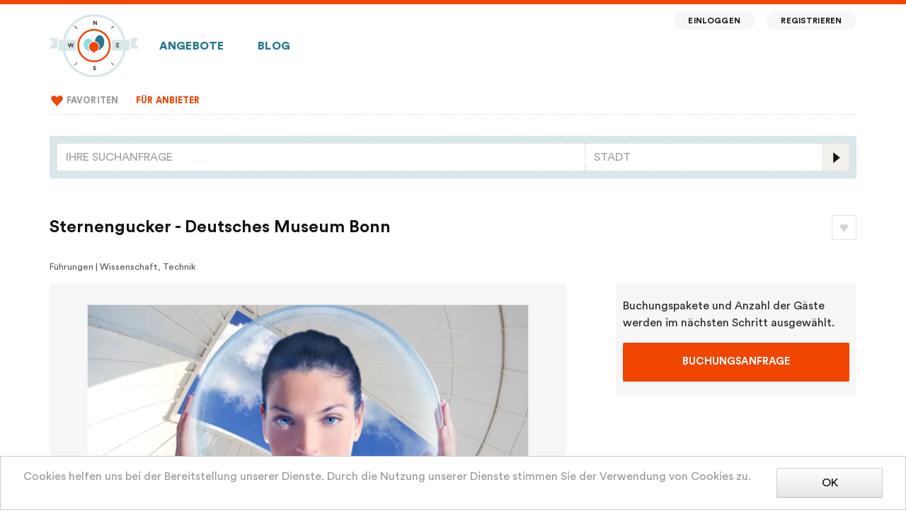

--- FILE ---
content_type: text/html; charset=utf-8
request_url: https://de.bester-geburtstag.de/activities/sternengucker-deutsches-museum-bonn-340
body_size: 14635
content:
<!DOCTYPE html>
<html lang="de">
<head>
  <meta charset="UTF-8">
  <meta name="viewport" content="width=device-width, initial-scale=1.0">
  <meta http-equiv="X-UA-Compatible" content="ie=edge">
  <title>Sternengucker - Deutsches Museum Bonn</title>
  
  <link nonce="nVa11Hs2QrIGMjm5wl5CTQ==" rel="preload" href="/dist/app.33100d7a39553935944d.css" as="style"><link nonce="nVa11Hs2QrIGMjm5wl5CTQ==" rel="preload" href="/dist/app.27ca08ff973b5c953fb4.js" as="script"><link nonce="nVa11Hs2QrIGMjm5wl5CTQ==" rel="preload" href="/dist/app.33100d7a39553935944d.css" as="style"><link nonce="nVa11Hs2QrIGMjm5wl5CTQ==" rel="preload" href="/dist/sidebar-activities.33100d7a39553935944d.css" as="style"><link nonce="nVa11Hs2QrIGMjm5wl5CTQ==" rel="preload" href="/dist/sidebar-activities.b8e4c399a87e00eb3d54.js" as="script"><link nonce="nVa11Hs2QrIGMjm5wl5CTQ==" rel="preload" href="/dist/activity-view.33100d7a39553935944d.css" as="style"><link nonce="nVa11Hs2QrIGMjm5wl5CTQ==" rel="preload" href="/dist/activity-view.d16bfb307747958861c1.js" as="script">
  <link rel="stylesheet" href="/dist/app.33100d7a39553935944d.css"><link rel="stylesheet" href="/dist/app.33100d7a39553935944d.css"><link rel="stylesheet" href="/dist/sidebar-activities.33100d7a39553935944d.css"><link rel="stylesheet" href="/dist/activity-view.33100d7a39553935944d.css">
</head>
<body>
<div id="app" data-server-rendered="true" class="app_iMCMtNdk"><!----><div class="layoutContainer_DzaT09nH"><div class="allAboveFooter_2lOeGXhi"><div class="fullWidthContainer_3T3oW4qo" data-v-01a5fe18><div class="topLine_FC49HBJd" data-v-01a5fe18></div><div class="contentAndSidebars_y-G1FVEn" data-v-01a5fe18><div class="leftSidebar_2duYJpF-" data-v-01a5fe18> </div><div class="container responsiveContainer_2wRBe-wP" data-v-01a5fe18 data-v-01a5fe18><nav class="navbar navbar-light navbar-expand-lg firstNavBar_7KkF8Qro firstNavBar" data-v-01a5fe18><a href="/" target="_self" class="navbar-brand router-link-active logoContainer_1m-ucRsA" data-v-01a5fe18><picture><source media="(min-width: 1370px)" srcset="/dist/e719a193cbceeb8f2128a984c91982c5.svg"><source srcset="/dist/29e52a6ac834e0185c28ec0d62997d47.svg"><img src="/dist/29e52a6ac834e0185c28ec0d62997d47.svg" alt="Bester Geburtstag-Logo" class="imageLogo_oV_DRS6C"></picture><span class="textLogo_2BMT5hVw">Bester Geburtstag</span></a><ul class="navbar-nav bigFavoriteButton_1nsH4RIv" data-v-01a5fe18><li class="nav-item" data-v-01a5fe18><a href="/my-favorite" target="_self" class="nav-link" data-v-01a5fe18><div class="favoriting_1wFgznRW" data-v-01a5fe18><label class="favoriteHeart_1_xfAxjh"><input type="checkbox" disabled="disabled" class="favoriteCheckbox_3Rgjly2e"><img src="/dist/fcfce8e680d7dd33f45ac53c917652f1.svg" alt style="width:30px;"></label></div></a></li></ul><button type="button" aria-label="Toggle navigation" class="navbar-toggler toggle_31FqtkPP" data-v-01a5fe18><svg role="presentation" width="32" height="32" viewBox="0 0 23 23" class="fa-icon" style="font-size:2em;" data-v-01a5fe18><svg viewBox="0 0 23 23" version="1.1" xmlns="http://www.w3.org/2000/svg" xmlns:xlink="http://www.w3.org/1999/xlink"><title>icons/menu@1x</title><g id="fa-1099b2091" stroke="none" stroke-width="1" fill="none" fill-rule="evenodd"><g id="fa-1099b2092" transform="translate(-334.000000, -15.000000)" fill="#242D2F"><g id="fa-1099b2093" transform="translate(334.000000, 15.000000)"><rect id="fa-1099b2094" x="4" y="14" width="16" height="2"></rect><rect id="fa-1099b2095" x="4" y="10" width="16" height="2"></rect><rect id="fa-1099b2096" x="4" y="6" width="16" height="2"></rect></g></g></g></svg></svg></button><div id="firstNavBarCollapse" class="navbar-collapse collapse firstCollapse_2h7a-IjQ" style="display:none;" data-v-01a5fe18><!----><ul class="navbar-nav" data-v-01a5fe18><li class="nav-item" data-v-01a5fe18><a href="/" target="_self" class="nav-link" data-v-01a5fe18>Angebote
            </a></li><li class="nav-item" data-v-01a5fe18><a href="/articles" target="_self" class="nav-link" data-v-01a5fe18>Blog</a></li><!----><!----><!----><div class="floatingMenu_17M9Eyub floatingMenu" data-v-01a5fe18><li class="nav-item" data-v-01a5fe18><a href="/login" target="_self" class="nav-link" data-v-01a5fe18>Einloggen</a></li><li class="nav-item" data-v-01a5fe18><a href="/register" target="_self" class="nav-link" data-v-01a5fe18>Registrieren</a></li></div></ul></div></nav><nav class="navbar navbar-light navbar-expand-lg secondNavbar_3Y9lQnk5 secondNavbar" data-v-01a5fe18><div data-v-01a5fe18><div id="secondNavBarCollapse" class="navbar-collapse collapse secondCollapse_Q2vB3GeG" style="display:none;" data-v-01a5fe18><div class="separator_bAIfArQ6" data-v-01a5fe18> </div><ul class="navbar-nav" data-v-01a5fe18><!----><li class="nav-item" data-v-01a5fe18><a href="/my-favorite" target="_self" class="nav-link" data-v-01a5fe18><div class="favoriting_1wFgznRW" data-v-01a5fe18><label class="favoriteHeart_1_xfAxjh"><input type="checkbox" disabled="disabled" class="favoriteCheckbox_3Rgjly2e"><img src="/dist/fcfce8e680d7dd33f45ac53c917652f1.svg" alt style="width:21px;"></label></div><span class="favoriteLinkText_i7FbxvgO" data-v-01a5fe18>Favoriten</span></a></li><!----><!----><!----><!----><li class="nav-item highlightedLink" data-v-01a5fe18><a href="/for-providers" target="_self" class="nav-link" data-v-01a5fe18>Für Anbieter
              </a></li><!----><!----></ul><ul class="navbar-nav footerLinks_2k4qpiMt" data-v-01a5fe18><div class="separator_bAIfArQ6"> </div><li class="nav-item"><a href="/impressum" target="_self" class="nav-link">Impressum</a></li><li class="nav-item"><a href="/datenschutz" target="_self" class="nav-link">Datenschutz</a></li></ul></div></div></nav></div><div class="rightSidebar_1kdgPvLC" data-v-01a5fe18> </div></div></div><!----><div class="contentAndSidebars_kpU67EtD"><div class="leftSidebar_2fi20G2s"><!----></div><div class="container content_3bdeX1Oa"><div><div class="heading_3zgMQT6X"><div id="searchBarStickyContainer"><div><div class="desktopSearchBar_2-cIjVjA"><div class="row no-gutters"><div class="col-8 desktopQueryColumn_1kbJ__ns"><div id="autosuggest" class="autosuggest" data-v-20ba2e04><div role="combobox" aria-expanded="false" aria-haspopup="listbox" aria-owns="autosuggest-autosuggest__results"><input type="text" autocomplete="off" aria-autocomplete="list" aria-activedescendant="" aria-controls="autosuggest-autosuggest__results" id="navbar_autosuggest_input_1" placeholder="Ihre Suchanfrage" value="" class="form-control"></div> <div id="autosuggest-autosuggest__results" class="autosuggest__results-container"><!----> </div></div></div><div class="col-4 desktopCityColumn_1hwMNlAO"><form autocomplete="off" class="citySelector_PPwDbQ7u" data-v-0741e98a><div id="autosuggest" class="autosuggest" data-v-0741e98a><div role="combobox" aria-expanded="false" aria-haspopup="listbox" aria-owns="autosuggest-autosuggest__results"><input type="text" autocomplete="off" aria-autocomplete="list" aria-activedescendant="" aria-controls="autosuggest-autosuggest__results" id="navbar_geo_feature_input" placeholder="Stadt" maxlength="40" value="" class="form-control"></div> <div id="autosuggest-autosuggest__results" class="autosuggest__results-container"><!----> </div></div></form><svg role="presentation" width="16" height="16" viewBox="0 0 28 28" class="fa-icon searchIcon_2FTTAsZ6"><svg viewBox="0 0 28 28" version="1.1" xmlns="http://www.w3.org/2000/svg" xmlns:xlink="http://www.w3.org/1999/xlink"><title>icon/search1@1x</title><g id="fa-1099b20a3" stroke="none" stroke-width="1" fill="none" fill-rule="evenodd"><g id="fa-1099b20a4" transform="translate(-1160.000000, -225.000000)" fill-rule="nonzero"><g id="fa-1099b20a5" transform="translate(299.000000, 209.000000)"><g id="fa-1099b20a6" transform="translate(861.000000, 16.000000)"><polygon id="fa-1099b20a7" fill="#F1F0ED" points="0 0 28 0 28 28 0 28"></polygon><polygon id="fa-1099b20a8" fill="#151414" transform="translate(15.500000, 14.500000) scale(-1, 1) translate(-15.500000, -14.500000) " points="12 14.5 19 20 19 9"></polygon></g></g></g></g></svg></svg></div></div></div><div class="fakeMobileSearchBarOuterWrapper_28ho7rjW"><div class="fakeMobileSearchBarWrapper_18NE9I1D"><div class="fakeMobileSearchBar_253_wjI2"><svg role="presentation" width="40" height="40" viewBox="0 0 23 23" class="fa-icon magnifierIcon_1cyJzNJN" style="font-size:2.5em;"><svg viewBox="0 0 23 23" version="1.1" xmlns="http://www.w3.org/2000/svg" xmlns:xlink="http://www.w3.org/1999/xlink"><title>icons/search@1x</title><g id="fa-1099b20b6" stroke="none" stroke-width="1" fill="none" fill-rule="evenodd"><g id="fa-1099b20b7" transform="translate(-34.000000, -68.000000)"><g id="fa-1099b20b8" transform="translate(20.000000, 52.000000)"><g id="fa-1099b20b9" transform="translate(14.000000, 16.000000)"><g id="fa-1099b20ba" transform="translate(6.000000, 6.000000)"><rect id="fa-1099b20bb" fill="#242D2F" transform="translate(9.000000, 8.644544) rotate(45.000000) translate(-9.000000, -8.644544) " x="7.00000026" y="7.89454365" width="4" height="1.5"></rect><circle id="fa-1099b20bc" stroke="#242D2F" stroke-width="1.5" cx="4.5" cy="4.5" r="3.75"></circle></g></g></g></g></g></svg></svg><div id="autosuggest" class="autosuggest fakeMobileQueryInput_1-lZN5X8" data-v-20ba2e04><div role="combobox" aria-expanded="false" aria-haspopup="listbox" aria-owns="autosuggest-autosuggest__results"><input type="text" autocomplete="off" aria-autocomplete="list" aria-activedescendant="" aria-controls="autosuggest-autosuggest__results" id="navbar_autosuggest_input_2" placeholder="Suchanfrage, Stadt" value="" class="form-control"></div> <div id="autosuggest-autosuggest__results" class="autosuggest__results-container"><!----> </div></div><!----></div></div></div><!----><!----></div></div><div class="title_3PNLIFdC"><div style="display:flex;align-items:center;"><div class="titleContainer_3B4E6SDy"><div class="row_27pcY4DF"><h1 class="heading_DFpoh9gX">Sternengucker - Deutsches Museum Bonn</h1><!----></div><!----></div><div class="favoriting_1wFgznRW desktopFavoriteButton_25L3bSpC"><label class="favoriteHeart_1_xfAxjh"><input type="checkbox" class="favoriteCheckbox_3Rgjly2e"><img src="/dist/53ef203520b5ae8cf6fdf566a0e7c60d.svg" alt style="width:35px;"></label></div></div></div></div><!----><!----><!----><!----><!----><div class="panel_22B1Bb8R">
  Führungen | Wissenschaft, Technik

  <!----><!----></div><div class="row"><div class="col-lg-8 col-12 mainColumn_4qmwK0VM"><div class="container_2GXWyD4_ photosContainer_1m1dqvFq"><div class="gallery_30t7hktR"><div><div class="swiper-container slider_3yS5i1jo"> <div class="swiper-wrapper"><div class="swiper-slide slide_3C13CeKA"><div class="photoWrapper_p9XqsxzW"><picture><source media="(max-width: 767px)" type="image/webp" srcset="https://ucarecdn.com/7cf7d566-43c4-4f01-8653-193dcd2321f1/-/setfill/f6f6f6/-/stretch/fill/-/scale_crop/626x357/center/-/format/webp/kosmos_.webp" width="626" height="357"><source media="(max-width: 767px)" srcset="https://ucarecdn.com/7cf7d566-43c4-4f01-8653-193dcd2321f1/-/setfill/f6f6f6/-/stretch/fill/-/scale_crop/626x357/center/kosmos_.jpg" width="626" height="357"><source media="(max-width: 991px)" type="image/webp" srcset="https://ucarecdn.com/7cf7d566-43c4-4f01-8653-193dcd2321f1/-/setfill/f6f6f6/-/stretch/fill/-/scale_crop/730x417/center/-/format/webp/kosmos_.webp" width="730" height="417"><source media="(max-width: 991px)" srcset="https://ucarecdn.com/7cf7d566-43c4-4f01-8653-193dcd2321f1/-/setfill/f6f6f6/-/stretch/fill/-/scale_crop/730x417/center/kosmos_.jpg" width="730" height="417"><source media="(min-width: 992px)" type="image/webp" srcset="https://ucarecdn.com/7cf7d566-43c4-4f01-8653-193dcd2321f1/-/setfill/f6f6f6/-/stretch/fill/-/scale_crop/760x434/center/-/format/webp/kosmos_.webp" width="760" height="434"><source media="(min-width: 992px)" srcset="https://ucarecdn.com/7cf7d566-43c4-4f01-8653-193dcd2321f1/-/setfill/f6f6f6/-/stretch/fill/-/scale_crop/760x434/center/kosmos_.jpg" width="760" height="434"><img src="https://ucarecdn.com/7cf7d566-43c4-4f01-8653-193dcd2321f1/-/setfill/f6f6f6/-/stretch/fill/-/scale_crop/730x417/center/kosmos_.jpg" alt="kosmos" width="730" height="417"></picture></div></div></div> <div class="swiper-pagination"></div> <div class="swiper-button-prev"></div> <div class="swiper-button-next"></div> </div><div class="buttonsPanel_3vY4b46p"><!----><!----></div></div></div></div><div><div class="separator_3oCx5oSp"> </div><div class="mainRow_2S0yYRYO"><div class="avatar_3AQJlo6j">DM</div><div class="mainContent_2zo4Q2KG"><a href="/activity-companies/deutsches-museum-bonn-1181" class="link_3jVI0AsW">Deutsches Museum Bonn
      </a><div class="registration_19_wVBY7">
        Anbieter seit: 03/26/2024
      </div><a href="/activity-companies/deutsches-museum-bonn-1181" class="activities_2VmJEe_D">Anzahl der Angebote: 26
      </a></div></div><div class="separator_3oCx5oSp"> </div></div><!----><!----><div class="container_3O3EGy86"><div><!----><!----><!----><div class="descriptionContainer_5bx8NeIj"><div class="renderedText_2tZU9aSU"><h2 style="color: rgb(188, 20, 86); font-size: 1.5rem;">Astronomie für Kinder von 6 bis 12 Jahren</h2><p><strong>Bildvortrag </strong>für Kinder. Vorbei an <strong>Sternen </strong>und <strong>Planeten </strong>erwartet die Kinder eine Entdeckungsreise durch das <strong>Weltall</strong>. Unsere Workshop-Leiter bringen ihnen die Welt der Sterne mit vielen Bildern nahe und lassen sie auch selbst zu Wort kommen. Nebenbei lösen sie spielerisch kleine <strong>Rätsel </strong>der <strong>Himmelskunde</strong>. Der Kindervortrag findet ausschließlich in den Museumsräumen statt, aber zu Hause können die Kinder dann hoffentlich das Gelernte beim Blick in den <strong>Nachthimmel </strong>anwenden.</p><p><br></p><p>Höchstteilnehmerzahl: 20 Kinder mit Eltern</p><p><br></p><h3 style="color: rgb(255, 102, 0); font-size: 1.2rem;">Details</h3><p>Dauer: ca. 1,5 Stunden</p><p>Dieser Workshop ist als Programm im Rahmen eines Kindergeburtstages geeignet.</p><p><br></p><h3 style="color: rgb(255, 102, 0); font-size: 1.2rem;">Kosten</h3><p>70,00 Euro zuzüglich Gruppeneintritt</p><p>Preise finden Sie <a href="http://www.deutsches-museum.de/bonn/information/fuer-kinder-und-schulen/die-kleine-eule-pfiffikus/workshops/sternengucker/" target="_blank" rel="noopener noreferrer nofollow">hier</a></p><p><br></p></div></div></div><!----></div><!----><!----><div class="container_3w7OFihC"><div class="header_3WEZkT3C"><h3 class="title_3PskByBP">Standort</h3><!----></div><div class="container_2JzaH5iY inRow_1Z9ldK-t"><div class="location_1WfvKagI"><div class="location_Sx1x828Y"><div class="title_Ink1eRbi">Deutsches Museum Bonn</div><div>Ahrstraße 45</div><div>53175, Bonn</div><div>Deutschland</div><!----><button type="button" class="baseButton_174oQjmM baseButton-link_3lX6bVzQ baseButton showMoreButton_2XHQzazU"><!---->Kontakte anzeigen
      </button><div class="buttons_34SCHsEc"><!----><!----></div></div><!----></div><!----><!----><!----></div><!----><!----></div><div><img src="https://maps.googleapis.com/maps/api/staticmap?size=640x350&amp;markers=color:red|50.69981,7.14916&amp;key=AIzaSyBBTSLIgWFWTdi1fDFkRTWpn_QKSvIY6Co&amp;signature=7sja7WAdt2608sjT3ccjQT3-OmQ=" class="placeholderImage_17hZbRD6"></img></div><!----><!----><div class="container_hCRnMqGn"><!----><!----><!----></div><!----><div><!----><!----><!----><!----><!----></div><div><!----><hr><div class="reviewButton_15zF5FQ6"><button type="button" class="baseButton_174oQjmM baseButton-primary_tm3uN8mz baseButton"><!---->
                Kundenbewertung verfassen
            </button></div><div><div class="reviewsNotFount_soi2LR9h"><span>
                Noch keine Bewertungen vorhanden
        </span></div></div></div><!----><div class="tagsPanel_2GQ9s-za"><div class="scrollableTagChunks_21gKmV7w"><div><div class="tag_2U4rFVjG paddedTag_2gTdrjmF tag_2eFuDicJ"><a href="/search/activities?tags=Astronomie" class="tagLink_2i2rR1dN">
            Astronomie
        </a></div><div class="tag_2U4rFVjG paddedTag_2gTdrjmF tag_2eFuDicJ"><a href="/search/activities?tags=Himmelskunde" class="tagLink_2i2rR1dN">
            Himmelskunde
        </a></div><div class="tag_2U4rFVjG paddedTag_2gTdrjmF tag_2eFuDicJ"><a href="/search/activities?tags=Spiele" class="tagLink_2i2rR1dN">
            Spiele
        </a></div></div><div><div class="tag_2U4rFVjG paddedTag_2gTdrjmF tag_2eFuDicJ"><a href="/search/activities?tags=R%C3%A4tsel" class="tagLink_2i2rR1dN">
            Rätsel
        </a></div><div class="tag_2U4rFVjG paddedTag_2gTdrjmF tag_2eFuDicJ"><a href="/search/activities?tags=Deutsches-Museum-Bonn" class="tagLink_2i2rR1dN">
            Deutsches-Museum-Bonn
        </a></div></div></div><!----><!----></div><div><hr><div class="container_32ffWY78"><p>
            Zuletzt aktualisiert am: 05/17/2020
        </p></div></div><div class="actionsPanel_7ouDQg8B" data-v-6aa4f4b5><!----><!----><!----><!----><!----><!----></div><div><!----></div><!----></div><div class="col"><div class="quickBookingPanel_3DfA86oE"><!---->

  Buchungspakete und Anzahl der Gäste werden im nächsten Schritt ausgewählt.

  <button type="button" class="baseButton_174oQjmM baseButton-primary_tm3uN8mz baseButton actionButton_2d7M7-bV bookingButton_aRgIR8bZ bookingButton_1M9-EsgH"><!---->
  Buchungsanfrage
  <!----></button></div></div></div><!----><div class="container_VeM0drUZ"><div class="container_qQsfxKvE"><div>
    Preis nach Vereinbarung
  </div></div><div class="buttons_1TQzWg6y"><div class="favoriteButtonWrapper_2Vsi-O7v"><div class="favoriting_1wFgznRW"><label class="favoriteHeart_1_xfAxjh"><input type="checkbox" class="favoriteCheckbox_3Rgjly2e"><img src="/dist/834ebbe07481c969984f443321fa5bb0.svg" alt style="width:25px;"></label></div></div><button type="button" class="baseButton_174oQjmM baseButton-invisible_2LXmz69F baseButton shareButton_e7_eZ7z-"><!----><svg role="presentation" width="15" height="16" viewBox="0 0 15 16" class="fa-icon shareButtonIcon_2gWX1qO3"><svg viewBox="0 0 15 16" version="1.1" xmlns="http://www.w3.org/2000/svg" xmlns:xlink="http://www.w3.org/1999/xlink"><title>icons/share@1x</title><g id="fa-1099b20cf" stroke="none" stroke-width="1" fill="none" fill-rule="evenodd"><g id="fa-1099b20d0" transform="translate(-69, -236)"><g id="fa-1099b20d1" transform="translate(0, 161)"><g id="fa-1099b20d2" transform="translate(55, 60)"><g id="fa-1099b20d3" transform="translate(14, 15.5)"><circle id="fa-1099b20d4" fill="#F04503" cx="12.5" cy="12.5" r="2.5"></circle><circle id="fa-1099b20d5" fill="#F04503" cx="12.5" cy="2.5" r="2.5"></circle><g id="fa-1099b20d6" transform="translate(3.5, 2.5)" stroke="#F04503" stroke-linecap="square" stroke-width="1.5"><line x1="0" y1="6" x2="9" y2="10" id="fa-1099b20d7"></line><line x1="0" y1="5" x2="9" y2="2.8449465e-14" id="fa-1099b20d8"></line></g><circle id="fa-1099b20d9" fill="#F04503" cx="2.5" cy="8" r="2.5"></circle></g></g></g></g></g></svg></svg></button><button type="button" class="baseButton_174oQjmM baseButton-primary_tm3uN8mz baseButton actionButton_2d7M7-bV bookingButton_aRgIR8bZ"><!---->
  Buchungsanfrage
  <!----></button></div></div></div></div><div class="rightSidebar_YRGg57XM"></div></div></div><footer class="footer_3XEil7N_ footer_tw7sJZNu"><div class="container footerContainer_1BhIF55Q"><div class="row no-gutters"><div class="col-md-6 col-lg-3 col-12 listColumn_27UPHW67"><span class="listHeader_18MCNYmW">Baden-Württemberg</span><div class="separator_3oCx5oSp separator_2XYEcR6c"> </div><ul class="list_271factd"><li><a href="/de/stuttgart/kindergeburtstag/feiern">Stuttgart</a></li><li><a href="/de/mannheim/kindergeburtstag/feiern">Mannheim</a></li><li><a href="/de/karlsruhe/kindergeburtstag/feiern">Karlsruhe</a></li><li><a href="/de/freiburg/kindergeburtstag/feiern">Freiburg</a></li><li><a href="/de/heidelberg/kindergeburtstag/feiern">Heidelberg</a></li><li><a href="/de/heilbronn/kindergeburtstag/feiern">Heilbronn</a></li><li><a href="/de/ulm/kindergeburtstag/feiern">Ulm</a></li><li><a href="/de/pforzheim/kindergeburtstag/feiern">Pforzheim</a></li><li><a href="/de/reutlingen/kindergeburtstag/feiern">Reutlingen</a></li><li><a href="/de/ludwigsburg/kindergeburtstag/feiern">Ludwigsburg</a></li></ul></div><div class="col-md-6 col-lg-3 col-12 listColumn_27UPHW67"><span class="listHeader_18MCNYmW">Hamburg</span><div class="separator_3oCx5oSp separator_2XYEcR6c"> </div><ul class="list_271factd"><li><a href="/de/hamburg/kindergeburtstag/feiern">Hamburg</a></li><li><a href="/de/rosengarten/kindergeburtstag/feiern">Rosengarten</a></li><li><a href="/de/langenhorn/kindergeburtstag/feiern">Langenhorn</a></li></ul></div><div class="col-md-6 col-lg-3 col-12 listColumn_27UPHW67"><span class="listHeader_18MCNYmW">Niedersachsen</span><div class="separator_3oCx5oSp separator_2XYEcR6c"> </div><ul class="list_271factd"><li><a href="/de/hannover/kindergeburtstag/feiern">Hannover</a></li><li><a href="/de/braunschweig/kindergeburtstag/feiern">Braunschweig</a></li><li><a href="/de/osnabrueck/kindergeburtstag/feiern">Osnabrück</a></li><li><a href="/de/wolfsburg/kindergeburtstag/feiern">Wolfsburg</a></li><li><a href="/de/salzgitter/kindergeburtstag/feiern">Salzgitter</a></li><li><a href="/de/hildesheim/kindergeburtstag/feiern">Hildesheim</a></li><li><a href="/de/wilhelmshaven/kindergeburtstag/feiern">Wilhelmshaven</a></li><li><a href="/de/delmenhorst/kindergeburtstag/feiern">Delmenhorst</a></li><li><a href="/de/celle/kindergeburtstag/feiern">Celle</a></li><li><a href="/de/garbsen/kindergeburtstag/feiern">Garbsen</a></li></ul></div><div class="col-md-6 col-lg-3 col-12 listColumn_27UPHW67"><span class="listHeader_18MCNYmW">Nordrhein-Westfalen</span><div class="separator_3oCx5oSp separator_2XYEcR6c"> </div><ul class="list_271factd"><li><a href="/de/koeln/kindergeburtstag/feiern">Köln</a></li><li><a href="/de/duesseldorf/kindergeburtstag/feiern">Düsseldorf</a></li><li><a href="/de/dortmund/kindergeburtstag/feiern">Dortmund</a></li><li><a href="/de/essen/kindergeburtstag/feiern">Essen</a></li><li><a href="/de/duisburg/kindergeburtstag/feiern">Duisburg</a></li><li><a href="/de/bochum/kindergeburtstag/feiern">Bochum</a></li><li><a href="/de/wuppertal/kindergeburtstag/feiern">Wuppertal</a></li><li><a href="/de/bielefeld/kindergeburtstag/feiern">Bielefeld</a></li><li><a href="/de/muenster/kindergeburtstag/feiern">Münster</a></li><li><a href="/de/bonn/kindergeburtstag/feiern">Bonn</a></li></ul></div><div class="col-md-6 col-lg-3 col-12 listColumn_27UPHW67"><span class="listHeader_18MCNYmW">Rheinland-Pfalz</span><div class="separator_3oCx5oSp separator_2XYEcR6c"> </div><ul class="list_271factd"><li><a href="/de/koblenz/kindergeburtstag/feiern">Koblenz</a></li><li><a href="/de/trier/kindergeburtstag/feiern">Trier</a></li><li><a href="/de/kaiserslautern/kindergeburtstag/feiern">Kaiserslautern</a></li><li><a href="/de/worms/kindergeburtstag/feiern">Worms</a></li><li><a href="/de/neuwied/kindergeburtstag/feiern">Neuwied</a></li><li><a href="/de/kerpen/kindergeburtstag/feiern">Kerpen</a></li><li><a href="/de/hassloch/kindergeburtstag/feiern">Haßloch</a></li><li><a href="/de/ruelzheim/kindergeburtstag/feiern">Rülzheim</a></li><li><a href="/de/mutterstadt/kindergeburtstag/feiern">Mutterstadt</a></li><li><a href="/de/ladenburg/kindergeburtstag/feiern">Ladenburg</a></li></ul></div><div class="col-md-6 col-lg-3 col-12 listColumn_27UPHW67"><span class="listHeader_18MCNYmW">Saarland</span><div class="separator_3oCx5oSp separator_2XYEcR6c"> </div><ul class="list_271factd"><li><a href="/de/saarbruecken/kindergeburtstag/feiern">Saarbrücken</a></li><li><a href="/de/sankt-wendel/kindergeburtstag/feiern">Sankt Wendel</a></li><li><a href="/de/merzig/kindergeburtstag/feiern">Merzig</a></li><li><a href="/de/marpingen/kindergeburtstag/feiern">Marpingen</a></li><li><a href="/de/saarlouis/kindergeburtstag/feiern">Saarlouis</a></li><li><a href="/de/voelklingen/kindergeburtstag/feiern">Völklingen</a></li></ul></div><div class="col-md-6 col-lg-3 col-12 listColumn_27UPHW67"><span class="listHeader_18MCNYmW">Brandenburg</span><div class="separator_3oCx5oSp separator_2XYEcR6c"> </div><ul class="list_271factd"><li><a href="/de/potsdam/kindergeburtstag/feiern">Potsdam</a></li><li><a href="/de/cottbus/kindergeburtstag/feiern">Cottbus</a></li><li><a href="/de/bentwisch/kindergeburtstag/feiern">Bentwisch</a></li><li><a href="/de/nauen/kindergeburtstag/feiern">Nauen</a></li><li><a href="/de/falkensee/kindergeburtstag/feiern">Falkensee</a></li><li><a href="/de/senftenberg/kindergeburtstag/feiern">Senftenberg</a></li><li><a href="/de/schenkendoebern/kindergeburtstag/feiern">Schenkendöbern</a></li><li><a href="/de/wiesenburg/kindergeburtstag/feiern">Wiesenburg</a></li><li><a href="/de/teltow/kindergeburtstag/feiern">Teltow</a></li><li><a href="/de/stahnsdorf/kindergeburtstag/feiern">Stahnsdorf</a></li></ul></div><div class="col-md-6 col-lg-3 col-12 listColumn_27UPHW67"><span class="listHeader_18MCNYmW">Sachsen</span><div class="separator_3oCx5oSp separator_2XYEcR6c"> </div><ul class="list_271factd"><li><a href="/de/leipzig/kindergeburtstag/feiern">Leipzig</a></li><li><a href="/de/dresden/kindergeburtstag/feiern">Dresden</a></li><li><a href="/de/chemnitz/kindergeburtstag/feiern">Chemnitz</a></li><li><a href="/de/zwickau/kindergeburtstag/feiern">Zwickau</a></li><li><a href="/de/plauen/kindergeburtstag/feiern">Plauen</a></li><li><a href="/de/goerlitz/kindergeburtstag/feiern">Görlitz</a></li><li><a href="/de/altenberg/kindergeburtstag/feiern">Altenberg</a></li><li><a href="/de/eilenburg/kindergeburtstag/feiern">Eilenburg</a></li><li><a href="/de/memmingen/kindergeburtstag/feiern">Memmingen</a></li><li><a href="/de/freital/kindergeburtstag/feiern">Freital</a></li></ul></div><div class="col-md-6 col-lg-3 col-12 listColumn_27UPHW67"><span class="listHeader_18MCNYmW">Thuringen</span><div class="separator_3oCx5oSp separator_2XYEcR6c"> </div><ul class="list_271factd"><li><a href="/de/erfurt/kindergeburtstag/feiern">Erfurt</a></li><li><a href="/de/gera/kindergeburtstag/feiern">Gera</a></li><li><a href="/de/jena/kindergeburtstag/feiern">Jena</a></li><li><a href="/de/weimar/kindergeburtstag/feiern">Weimar</a></li><li><a href="/de/buttstaedt/kindergeburtstag/feiern">Buttstädt</a></li><li><a href="/de/ohrdruf/kindergeburtstag/feiern">Ohrdruf</a></li><li><a href="/de/greiz/kindergeburtstag/feiern">Greiz</a></li><li><a href="/de/gotha/kindergeburtstag/feiern">Gotha</a></li><li><a href="/de/nordhausen/kindergeburtstag/feiern">Nordhausen</a></li><li><a href="/de/meiningen/kindergeburtstag/feiern">Meiningen</a></li></ul></div><div class="col-md-6 col-lg-3 col-12 listColumn_27UPHW67"><span class="listHeader_18MCNYmW">Bayern</span><div class="separator_3oCx5oSp separator_2XYEcR6c"> </div><ul class="list_271factd"><li><a href="/de/muenchen/kindergeburtstag/feiern">München</a></li><li><a href="/de/nuernberg/kindergeburtstag/feiern">Nürnberg</a></li><li><a href="/de/augsburg/kindergeburtstag/feiern">Augsburg</a></li><li><a href="/de/hagen/kindergeburtstag/feiern">Hagen</a></li><li><a href="/de/wuerzburg/kindergeburtstag/feiern">Würzburg</a></li><li><a href="/de/ingolstadt/kindergeburtstag/feiern">Ingolstadt</a></li><li><a href="/de/erlangen/kindergeburtstag/feiern">Erlangen</a></li><li><a href="/de/bayreuth/kindergeburtstag/feiern">Bayreuth</a></li><li><a href="/de/bamberg/kindergeburtstag/feiern">Bamberg</a></li><li><a href="/de/aschaffenburg/kindergeburtstag/feiern">Aschaffenburg</a></li></ul></div><div class="col-md-6 col-lg-3 col-12 listColumn_27UPHW67"><span class="listHeader_18MCNYmW">Bremen</span><div class="separator_3oCx5oSp separator_2XYEcR6c"> </div><ul class="list_271factd"><li><a href="/de/bremen/kindergeburtstag/feiern">Bremen</a></li><li><a href="/de/bremerhaven/kindergeburtstag/feiern">Bremerhaven</a></li></ul></div><div class="col-md-6 col-lg-3 col-12 listColumn_27UPHW67"><span class="listHeader_18MCNYmW">Hessen</span><div class="separator_3oCx5oSp separator_2XYEcR6c"> </div><ul class="list_271factd"><li><a href="/de/wiesbaden/kindergeburtstag/feiern">Wiesbaden</a></li><li><a href="/de/kassel/kindergeburtstag/feiern">Kassel</a></li><li><a href="/de/darmstadt/kindergeburtstag/feiern">Darmstadt</a></li><li><a href="/de/offenbach/kindergeburtstag/feiern">Offenbach</a></li><li><a href="/de/hanau/kindergeburtstag/feiern">Hanau</a></li><li><a href="/de/marburg/kindergeburtstag/feiern">Marburg</a></li><li><a href="/de/fulda/kindergeburtstag/feiern">Fulda</a></li><li><a href="/de/wetzlar/kindergeburtstag/feiern">Wetzlar</a></li><li><a href="/de/waldems/kindergeburtstag/feiern">Waldems</a></li><li><a href="/de/usingen/kindergeburtstag/feiern">Usingen</a></li></ul></div><div class="col-md-6 col-lg-3 col-12 listColumn_27UPHW67"><span class="listHeader_18MCNYmW">Schleswig-Holstein</span><div class="separator_3oCx5oSp separator_2XYEcR6c"> </div><ul class="list_271factd"><li><a href="/de/kiel/kindergeburtstag/feiern">Kiel</a></li><li><a href="/de/luebeck/kindergeburtstag/feiern">Lübeck</a></li><li><a href="/de/flensburg/kindergeburtstag/feiern">Flensburg</a></li><li><a href="/de/norderstedt/kindergeburtstag/feiern">Norderstedt</a></li><li><a href="/de/schleswig/kindergeburtstag/feiern">Schleswig</a></li><li><a href="/de/bad-oldesloe/kindergeburtstag/feiern">Bad Oldesloe</a></li><li><a href="/de/geesthacht/kindergeburtstag/feiern">Geesthacht</a></li><li><a href="/de/kisdorf/kindergeburtstag/feiern">Kisdorf</a></li><li><a href="/de/kaltenkirchen/kindergeburtstag/feiern">Kaltenkirchen</a></li><li><a href="/de/winsen/kindergeburtstag/feiern">Winsen</a></li></ul></div><div class="col-md-6 col-lg-3 col-12 listColumn_27UPHW67"><span class="listHeader_18MCNYmW">Mecklenburg-Vorpommern</span><div class="separator_3oCx5oSp separator_2XYEcR6c"> </div><ul class="list_271factd"><li><a href="/de/rostock/kindergeburtstag/feiern">Rostock</a></li><li><a href="/de/oldenburg/kindergeburtstag/feiern">Oldenburg</a></li><li><a href="/de/schwerin/kindergeburtstag/feiern">Schwerin</a></li><li><a href="/de/neubrandenburg/kindergeburtstag/feiern">Neubrandenburg</a></li><li><a href="/de/stralsund/kindergeburtstag/feiern">Stralsund</a></li><li><a href="/de/greifswald/kindergeburtstag/feiern">Greifswald</a></li><li><a href="/de/usedom/kindergeburtstag/feiern">Usedom</a></li><li><a href="/de/hagenow/kindergeburtstag/feiern">Hagenow</a></li><li><a href="/de/ludwigsburg/kindergeburtstag/feiern">Ludwigsburg</a></li><li><a href="/de/bentwisch/kindergeburtstag/feiern">Bentwisch</a></li></ul></div><div class="col-md-6 col-lg-3 col-12 listColumn_27UPHW67"><span class="listHeader_18MCNYmW">Sachsen-Anhalt</span><div class="separator_3oCx5oSp separator_2XYEcR6c"> </div><ul class="list_271factd"><li><a href="/de/halle/kindergeburtstag/feiern">Halle</a></li><li><a href="/de/magdeburg/kindergeburtstag/feiern">Magdeburg</a></li><li><a href="/de/emden/kindergeburtstag/feiern">Emden</a></li><li><a href="/de/sangerhausen/kindergeburtstag/feiern">Sangerhausen</a></li><li><a href="/de/wernigerode/kindergeburtstag/feiern">Wernigerode</a></li><li><a href="/de/halberstadt/kindergeburtstag/feiern">Halberstadt</a></li><li><a href="/de/salzwedel/kindergeburtstag/feiern">Salzwedel</a></li><li><a href="/de/leuna/kindergeburtstag/feiern">Leuna</a></li><li><a href="/de/stolberg/kindergeburtstag/feiern">Stolberg</a></li><li><a href="/de/derenburg/kindergeburtstag/feiern">Derenburg</a></li></ul></div><div class="col-md-6 col-lg-3 col-12 listColumn_27UPHW67"><span class="listHeader_18MCNYmW">Berlin</span><div class="separator_3oCx5oSp separator_2XYEcR6c"> </div><ul class="list_271factd"><li><a href="/de/berlin/kindergeburtstag/feiern">Berlin</a></li></ul></div></div></div><div class="footerLowLevel_3v0WuOwS"><div class="container footerLowLevelContainer_7yotGoAx"><ul class="lowerlist_BjQgkUrU"><li><a href="/impressum">Impressum</a></li><li><a href="/datenschutz">Datenschutz</a></li></ul></div></div></footer></div><!----></div>
<script nonce="nVa11Hs2QrIGMjm5wl5CTQ==">window.__INITIAL_STATE__="{\"locale\":\"de\",\"locales\":[{\"code\":\"en\",\"title\":\"English\"},{\"code\":\"de\",\"title\":\"Deutsch\"},{\"code\":\"ru\",\"title\":\"Русский\"}],\"resourceNotFound\":false,\"ipCountry\":\"US\",\"cspNonce\":\"nVa11Hs2QrIGMjm5wl5CTQ==\",\"topics\":{\"byId\":{\"3\":{\"id\":3,\"order\":2,\"icon\":\"fuehrungen\",\"title\":{\"de\":\"Führungen\",\"ru\":\"Экскурсии\",\"en\":\"Excursions\"},\"title_short\":{\"de\":null,\"ru\":null,\"en\":null},\"slug\":{\"en\":\"tours\",\"de\":\"tours\",\"ru\":\"tours\"}},\"13\":{\"id\":13,\"order\":4,\"icon\":\"wissenschaft\",\"title\":{\"ru\":\"Наука и техника\",\"de\":\"Wissenschaft, Technik\",\"en\":\"Science, technology\"},\"title_short\":{\"ru\":null,\"de\":\"Wissenschaft\",\"en\":null},\"slug\":{\"de\":\"wissenschaft-technik\",\"en\":\"science-technology\",\"ru\":\"science-technology\"}}},\"byOrder\":{},\"ids\":[3,13],\"orders\":[],\"fetchedAll\":false},\"productTopics\":{\"byId\":{},\"ids\":[],\"fetchedAll\":false},\"quillInitialized\":false,\"cookieConsentIsGiven\":true,\"navBarHeartIsAnimated\":false,\"snotifyIsLoaded\":false,\"bookingRequestStatusWasUpdated\":false,\"noCanonicalLink\":false,\"auth\":{\"accessToken\":null,\"authorizationHeader\":null,\"accessTokenWasRefreshed\":false,\"loggedOut\":false,\"userDataIsLoaded\":false,\"user\":{\"id\":null,\"email\":null,\"role\":null,\"isOrganizer\":null,\"wantsToBeOrganizer\":null,\"isSeller\":null,\"wantsToBeSeller\":null,\"fullName\":\"\",\"preferredName\":\"\",\"companyName\":\"\",\"companySlug\":\"\",\"companyActivitiesCount\":0,\"companyPublishedActivitiesCount\":0,\"companyBacklinkPage\":{\"address\":null,\"linkIsActive\":false,\"linkFoundMissingAt\":null},\"sellerCompanyName\":\"\",\"sellerCompanySlug\":\"\",\"sellerCompanyProductsCount\":0,\"sellerCompanyBacklinkPage\":{\"address\":null,\"linkIsActive\":false,\"linkFoundMissingAt\":null}}},\"activityView\":{\"isUnavailableHidden\":false,\"isUnavailablePending\":false,\"activity\":{\"id\":340,\"type\":\"birthday\",\"slug\":\"sternengucker-deutsches-museum-bonn-340\",\"approval\":\"approved\",\"moderation_improvements\":[],\"additional_improvements\":null,\"passed_first_moderation\":true,\"company\":{\"id\":1181,\"slug\":\"deutsches-museum-bonn-1181\",\"name\":\"Deutsches Museum Bonn\",\"description\":null,\"short_description\":null,\"country\":\"Deutschland\",\"city\":\"Bonn\",\"zip\":\"53175\",\"street_address\":\"Ahrstraße 45\",\"activities_count\":26,\"published_activities_count\":null,\"created_at\":\"2024-03-26T14:22:00Z\",\"staff\":[{\"id\":1669,\"role\":\"user\",\"preferred_name\":\"Sophie Kratzsch-Lange\",\"full_name\":\"Sophie Kratzsch-Lange\",\"email\":\"info@deutsches-museum-bonn.de\",\"wants_to_be_organizer\":false,\"created_at\":\"2024-03-26 14:19:29\",\"hired_at\":null,\"has_company\":true,\"has_seller_company\":false,\"verified\":true,\"verification_send_at\":\"2024-03-26 14:19:31\",\"last_active_at\":\"2024-06-13T17:49:46Z\",\"user_company_combination_name\":\"Deutsches Museum Bonn, Sophie Kratzsch-Lange, info@deutsches-museum-bonn.de\",\"company\":{\"name\":\"Deutsches Museum Bonn\",\"slug\":\"deutsches-museum-bonn-1181\",\"id\":1181,\"can_be_deleted\":true,\"activities\":[{\"title\":\"Basteln, Bauen, Begreifen - Deutsches Museum Bonn\",\"slug\":\"basteln-bauen-begreifen-deutsches-museum-bonn-343\"},{\"title\":\"Mit Pfiffikus ins Zahlenland - Deutsches Museum Bonn\",\"slug\":\"mit-pfiffikus-ins-zahlenland-deutsches-museum-bonn-332\"},{\"title\":\"Vorsicht, Hochspannung! - Deutsches Museum Bonn\",\"slug\":\"vorsicht-hochspannung-deutsches-museum-bonn-345\"},{\"title\":\"UFO-Akademie - Deutsches Museum Bonn\",\"slug\":\"ufo-akademie-deutsches-museum-bonn-342\"},{\"title\":\"Kleine Gummibärchenkunde - Deutsches Museum Bonn\",\"slug\":\"kleine-gummibarchenkunde-deutsches-museum-bonn-355\"},{\"title\":\"Von (den) Sinnen - Deutsches Museum Bonn\",\"slug\":\"von-den-sinnen-deutsches-museum-bonn-339\"},{\"title\":\"Die Roboter sind los!  - Deutsches Museum Bonn\",\"slug\":\"die-roboter-sind-los-deutsches-museum-bonn-331\"},{\"title\":\"Kleine Gummibärchenkunde - Deutsches Museum Bonn\",\"slug\":\"kleine-gummibarchenkunde-deutsches-museum-bonn-341\"},{\"title\":\"Psst! Geheimniskrämereien - Deutsches Museum Bonn\",\"slug\":\"psst-geheimniskramereien-deutsches-museum-bonn-344\"},{\"title\":\"KunstStücke  - Deutsches Museum Bonn\",\"slug\":\"kunststucke-deutsches-museum-bonn-349\"},{\"title\":\"Prima Klima !? - Deutsches Museum Bonn\",\"slug\":\"prima-klima-deutsches-museum-bonn-351\"},{\"title\":\"Chemische Spürnasen - Deutsches Museum Bonn\",\"slug\":\"chemische-spurnasen-deutsches-museum-bonn-353\"},{\"title\":\"Ganz schön bunt - Deutsches Museum Bonn\",\"slug\":\"ganz-schon-bunt-deutsches-museum-bonn-356\"},{\"title\":\"Von (den) Sinnen - ExperimentierKüche - Deutsches Museum Bonn\",\"slug\":\"von-den-sinnen-experimentierkuche-deutsches-museum-bonn-358\"},{\"title\":\"Roberta – Lernen mit Robotern - Deutsches Museum Bonn\",\"slug\":\"roberta-lernen-mit-robotern-deutsches-museum-bonn-335\"},{\"title\":\"Spiel der Kräfte - Deutsches Museum Bonn\",\"slug\":\"spiel-der-krafte-deutsches-museum-bonn-334\"},{\"title\":\"Lichtspielereien - Deutsches Museum Bonn\",\"slug\":\"lichtspielereien-deutsches-museum-bonn-338\"},{\"title\":\"Über den Wolken - Deutsches Museum Bonn\",\"slug\":\"uber-den-wolken-deutsches-museum-bonn-337\"},{\"title\":\"Sternengucker - Deutsches Museum Bonn\",\"slug\":\"sternengucker-deutsches-museum-bonn-340\"},{\"title\":\"Die Trickfilmwerkstatt der kleinen Eule - Deutsches Museum Bonn\",\"slug\":\"die-trickfilmwerkstatt-der-kleinen-eule-deutsches-museum-bonn-333\"},{\"title\":\"Waschen, duften, pflegen - Deutsches Museum Bonn\",\"slug\":\"waschen-duften-pflegen-deutsches-museum-bonn-348\"},{\"title\":\"GetränkeWelten - Deutsches Museum Bonn\",\"slug\":\"getrankewelten-deutsches-museum-bonn-352\"},{\"title\":\"Rund um schön - Deutsches Museum Bonn\",\"slug\":\"rund-um-schon-deutsches-museum-bonn-354\"},{\"title\":\"Ton(an)geber - Deutsches Museum Bonn\",\"slug\":\"tonangeber-deutsches-museum-bonn-336\"},{\"title\":\"Farbenfroh - Deutsches Museum Bonn\",\"slug\":\"farbenfroh-deutsches-museum-bonn-347\"},{\"title\":\"BrauseWind - Deutsches Museum Bonn\",\"slug\":\"brausewind-deutsches-museum-bonn-357\"}]}}],\"backlink_page\":null,\"interview\":null,\"news\":[],\"business_hours\":null},\"title\":\"Sternengucker - Deutsches Museum Bonn\",\"sub_title\":null,\"food_description\":null,\"rendered_food_description\":null,\"procedure_description\":null,\"rendered_procedure_description\":null,\"company_short_description\":null,\"rendered_company_short_description\":null,\"has_food_description\":false,\"has_procedure_description\":false,\"has_company_short_description\":false,\"booking_email\":null,\"contact_person\":null,\"booking_phone\":null,\"photo_group_uri\":\"https:\\u002F\\u002Fucarecdn.com\\u002Fed0699a6-1d07-4548-8a90-5a17071ec2ab~1\",\"photos\":[{\"uri\":\"https:\\u002F\\u002Fucarecdn.com\\u002F7cf7d566-43c4-4f01-8653-193dcd2321f1\\u002F\",\"filename\":\"kosmos_.jpg\",\"alt\":\"kosmos\"}],\"preview_photo\":null,\"video\":null,\"created_at\":\"2019-12-30 18:14:58\",\"verified_at\":\"2020-05-17T13:47:20Z\",\"verified\":false,\"age_range\":{\"from\":5,\"to\":12},\"price_range\":{\"from\":60,\"to\":120},\"topics\":[{\"id\":3,\"order\":2,\"icon\":\"fuehrungen\",\"title\":{\"de\":\"Führungen\",\"ru\":\"Экскурсии\",\"en\":\"Excursions\"},\"title_short\":{\"de\":null,\"ru\":null,\"en\":null},\"slug\":{\"en\":\"tours\",\"de\":\"tours\",\"ru\":\"tours\"}},{\"id\":13,\"order\":4,\"icon\":\"wissenschaft\",\"title\":{\"ru\":\"Наука и техника\",\"de\":\"Wissenschaft, Technik\",\"en\":\"Science, technology\"},\"title_short\":{\"ru\":null,\"de\":\"Wissenschaft\",\"en\":null},\"slug\":{\"de\":\"wissenschaft-technik\",\"en\":\"science-technology\",\"ru\":\"science-technology\"}}],\"locations\":[{\"id\":399,\"title\":\"Deutsches Museum Bonn\",\"country\":\"Deutschland\",\"city\":\"Bonn\",\"district_1\":null,\"district_2\":null,\"zip\":\"53175\",\"street_address\":\"Ahrstraße 45\",\"latitude\":50.69981,\"longitude\":7.14916,\"contact\":{\"id\":399,\"phone\":\"(0228) 302-255\",\"fax\":null,\"email\":\"info@deutsches-museum-bonn.de\",\"site\":\"https:\\u002F\\u002Fwww.deutsches-museum.de\\u002Fbonn\\u002Fprogramm\\u002Fbildungsangebote\",\"name\":null}}],\"avg_rating\":0,\"avg_criterion_rating\":[{\"id\":1,\"name\":{\"en\":\"Fun\",\"ru\":\"Весело\",\"de\":\"Spaß\"},\"average_grade\":0},{\"id\":2,\"name\":{\"en\":\"Learning factor\",\"ru\":\"Учебный фактор\",\"de\":\"Lernfaktor\"},\"average_grade\":0},{\"id\":3,\"name\":{\"en\":\"Organization\",\"ru\":\"Организация\",\"de\":\"Organisation\"},\"average_grade\":0},{\"id\":4,\"name\":{\"en\":\"Idea\",\"ru\":\"Идея\",\"de\":\"Idee\"},\"average_grade\":0}],\"options\":[],\"offers\":[],\"tags\":[\"Astronomie\",\"Himmelskunde\",\"Spiele\",\"Rätsel\",\"Deutsches-Museum-Bonn\"],\"visual_promotion\":false,\"promotions\":[],\"is_hidden\":false,\"meta_description\":null,\"seo_title\":null,\"review\":null,\"bonus_points\":115,\"packages\":[],\"package_options\":[],\"news\":[],\"static_map_uri\":\"https:\\u002F\\u002Fmaps.googleapis.com\\u002Fmaps\\u002Fapi\\u002Fstaticmap?size=640x350&markers=color:red|50.69981,7.14916&key=AIzaSyBBTSLIgWFWTdi1fDFkRTWpn_QKSvIY6Co&signature=7sja7WAdt2608sjT3ccjQT3-OmQ=\",\"booking_requests_allowed\":false,\"ownership_can_be_requested\":false,\"maximum_number_of_escorts\":null,\"booking_url\":null,\"terms_and_conditions_url\":null,\"privacy_policy_url\":null,\"parental_consent_declaration_url\":null,\"checklist_url\":null,\"menu_url\":null,\"first_invitation_card_url\":null,\"second_invitation_card_url\":null,\"third_invitation_card_url\":null,\"flyer_pdf_url\":null,\"game_rules_url\":null,\"number_of_participants\":{\"min\":1,\"max\":null},\"category_properties\":[]},\"activityInitial\":{\"id\":340,\"type\":\"birthday\",\"slug\":\"sternengucker-deutsches-museum-bonn-340\",\"approval\":\"approved\",\"moderation_improvements\":[],\"additional_improvements\":null,\"passed_first_moderation\":true,\"company\":{\"id\":1181,\"slug\":\"deutsches-museum-bonn-1181\",\"name\":\"Deutsches Museum Bonn\",\"description\":null,\"short_description\":null,\"country\":\"Deutschland\",\"city\":\"Bonn\",\"zip\":\"53175\",\"street_address\":\"Ahrstraße 45\",\"activities_count\":26,\"published_activities_count\":null,\"created_at\":\"2024-03-26T14:22:00Z\",\"staff\":[{\"id\":1669,\"role\":\"user\",\"preferred_name\":\"Sophie Kratzsch-Lange\",\"full_name\":\"Sophie Kratzsch-Lange\",\"email\":\"info@deutsches-museum-bonn.de\",\"wants_to_be_organizer\":false,\"created_at\":\"2024-03-26 14:19:29\",\"hired_at\":null,\"has_company\":true,\"has_seller_company\":false,\"verified\":true,\"verification_send_at\":\"2024-03-26 14:19:31\",\"last_active_at\":\"2024-06-13T17:49:46Z\",\"user_company_combination_name\":\"Deutsches Museum Bonn, Sophie Kratzsch-Lange, info@deutsches-museum-bonn.de\",\"company\":{\"name\":\"Deutsches Museum Bonn\",\"slug\":\"deutsches-museum-bonn-1181\",\"id\":1181,\"can_be_deleted\":true,\"activities\":[{\"title\":\"Basteln, Bauen, Begreifen - Deutsches Museum Bonn\",\"slug\":\"basteln-bauen-begreifen-deutsches-museum-bonn-343\"},{\"title\":\"Mit Pfiffikus ins Zahlenland - Deutsches Museum Bonn\",\"slug\":\"mit-pfiffikus-ins-zahlenland-deutsches-museum-bonn-332\"},{\"title\":\"Vorsicht, Hochspannung! - Deutsches Museum Bonn\",\"slug\":\"vorsicht-hochspannung-deutsches-museum-bonn-345\"},{\"title\":\"UFO-Akademie - Deutsches Museum Bonn\",\"slug\":\"ufo-akademie-deutsches-museum-bonn-342\"},{\"title\":\"Kleine Gummibärchenkunde - Deutsches Museum Bonn\",\"slug\":\"kleine-gummibarchenkunde-deutsches-museum-bonn-355\"},{\"title\":\"Von (den) Sinnen - Deutsches Museum Bonn\",\"slug\":\"von-den-sinnen-deutsches-museum-bonn-339\"},{\"title\":\"Die Roboter sind los!  - Deutsches Museum Bonn\",\"slug\":\"die-roboter-sind-los-deutsches-museum-bonn-331\"},{\"title\":\"Kleine Gummibärchenkunde - Deutsches Museum Bonn\",\"slug\":\"kleine-gummibarchenkunde-deutsches-museum-bonn-341\"},{\"title\":\"Psst! Geheimniskrämereien - Deutsches Museum Bonn\",\"slug\":\"psst-geheimniskramereien-deutsches-museum-bonn-344\"},{\"title\":\"KunstStücke  - Deutsches Museum Bonn\",\"slug\":\"kunststucke-deutsches-museum-bonn-349\"},{\"title\":\"Prima Klima !? - Deutsches Museum Bonn\",\"slug\":\"prima-klima-deutsches-museum-bonn-351\"},{\"title\":\"Chemische Spürnasen - Deutsches Museum Bonn\",\"slug\":\"chemische-spurnasen-deutsches-museum-bonn-353\"},{\"title\":\"Ganz schön bunt - Deutsches Museum Bonn\",\"slug\":\"ganz-schon-bunt-deutsches-museum-bonn-356\"},{\"title\":\"Von (den) Sinnen - ExperimentierKüche - Deutsches Museum Bonn\",\"slug\":\"von-den-sinnen-experimentierkuche-deutsches-museum-bonn-358\"},{\"title\":\"Roberta – Lernen mit Robotern - Deutsches Museum Bonn\",\"slug\":\"roberta-lernen-mit-robotern-deutsches-museum-bonn-335\"},{\"title\":\"Spiel der Kräfte - Deutsches Museum Bonn\",\"slug\":\"spiel-der-krafte-deutsches-museum-bonn-334\"},{\"title\":\"Lichtspielereien - Deutsches Museum Bonn\",\"slug\":\"lichtspielereien-deutsches-museum-bonn-338\"},{\"title\":\"Über den Wolken - Deutsches Museum Bonn\",\"slug\":\"uber-den-wolken-deutsches-museum-bonn-337\"},{\"title\":\"Sternengucker - Deutsches Museum Bonn\",\"slug\":\"sternengucker-deutsches-museum-bonn-340\"},{\"title\":\"Die Trickfilmwerkstatt der kleinen Eule - Deutsches Museum Bonn\",\"slug\":\"die-trickfilmwerkstatt-der-kleinen-eule-deutsches-museum-bonn-333\"},{\"title\":\"Waschen, duften, pflegen - Deutsches Museum Bonn\",\"slug\":\"waschen-duften-pflegen-deutsches-museum-bonn-348\"},{\"title\":\"GetränkeWelten - Deutsches Museum Bonn\",\"slug\":\"getrankewelten-deutsches-museum-bonn-352\"},{\"title\":\"Rund um schön - Deutsches Museum Bonn\",\"slug\":\"rund-um-schon-deutsches-museum-bonn-354\"},{\"title\":\"Ton(an)geber - Deutsches Museum Bonn\",\"slug\":\"tonangeber-deutsches-museum-bonn-336\"},{\"title\":\"Farbenfroh - Deutsches Museum Bonn\",\"slug\":\"farbenfroh-deutsches-museum-bonn-347\"},{\"title\":\"BrauseWind - Deutsches Museum Bonn\",\"slug\":\"brausewind-deutsches-museum-bonn-357\"}]}}],\"backlink_page\":null,\"interview\":null,\"news\":[],\"business_hours\":null},\"title\":\"Sternengucker - Deutsches Museum Bonn\",\"sub_title\":null,\"food_description\":null,\"rendered_food_description\":null,\"procedure_description\":null,\"rendered_procedure_description\":null,\"company_short_description\":null,\"rendered_company_short_description\":null,\"has_food_description\":false,\"has_procedure_description\":false,\"has_company_short_description\":false,\"booking_email\":null,\"contact_person\":null,\"booking_phone\":null,\"photo_group_uri\":\"https:\\u002F\\u002Fucarecdn.com\\u002Fed0699a6-1d07-4548-8a90-5a17071ec2ab~1\",\"photos\":[{\"uri\":\"https:\\u002F\\u002Fucarecdn.com\\u002F7cf7d566-43c4-4f01-8653-193dcd2321f1\\u002F\",\"filename\":\"kosmos_.jpg\",\"alt\":\"kosmos\"}],\"preview_photo\":null,\"video\":null,\"created_at\":\"2019-12-30 18:14:58\",\"verified_at\":\"2020-05-17T13:47:20Z\",\"verified\":false,\"age_range\":{\"from\":5,\"to\":12},\"price_range\":{\"from\":60,\"to\":120},\"topics\":[{\"id\":3,\"order\":2,\"icon\":\"fuehrungen\",\"title\":{\"de\":\"Führungen\",\"ru\":\"Экскурсии\",\"en\":\"Excursions\"},\"title_short\":{\"de\":null,\"ru\":null,\"en\":null},\"slug\":{\"en\":\"tours\",\"de\":\"tours\",\"ru\":\"tours\"}},{\"id\":13,\"order\":4,\"icon\":\"wissenschaft\",\"title\":{\"ru\":\"Наука и техника\",\"de\":\"Wissenschaft, Technik\",\"en\":\"Science, technology\"},\"title_short\":{\"ru\":null,\"de\":\"Wissenschaft\",\"en\":null},\"slug\":{\"de\":\"wissenschaft-technik\",\"en\":\"science-technology\",\"ru\":\"science-technology\"}}],\"locations\":[{\"id\":399,\"title\":\"Deutsches Museum Bonn\",\"country\":\"Deutschland\",\"city\":\"Bonn\",\"district_1\":null,\"district_2\":null,\"zip\":\"53175\",\"street_address\":\"Ahrstraße 45\",\"latitude\":50.69981,\"longitude\":7.14916,\"contact\":{\"id\":399,\"phone\":\"(0228) 302-255\",\"fax\":null,\"email\":\"info@deutsches-museum-bonn.de\",\"site\":\"https:\\u002F\\u002Fwww.deutsches-museum.de\\u002Fbonn\\u002Fprogramm\\u002Fbildungsangebote\",\"name\":null}}],\"avg_rating\":0,\"avg_criterion_rating\":[{\"id\":1,\"name\":{\"en\":\"Fun\",\"ru\":\"Весело\",\"de\":\"Spaß\"},\"average_grade\":0},{\"id\":2,\"name\":{\"en\":\"Learning factor\",\"ru\":\"Учебный фактор\",\"de\":\"Lernfaktor\"},\"average_grade\":0},{\"id\":3,\"name\":{\"en\":\"Organization\",\"ru\":\"Организация\",\"de\":\"Organisation\"},\"average_grade\":0},{\"id\":4,\"name\":{\"en\":\"Idea\",\"ru\":\"Идея\",\"de\":\"Idee\"},\"average_grade\":0}],\"options\":[],\"offers\":[],\"tags\":[\"Astronomie\",\"Himmelskunde\",\"Spiele\",\"Rätsel\",\"Deutsches-Museum-Bonn\"],\"visual_promotion\":false,\"promotions\":[],\"is_hidden\":false,\"meta_description\":null,\"seo_title\":null,\"review\":null,\"bonus_points\":115,\"packages\":[],\"package_options\":[],\"news\":[],\"static_map_uri\":\"https:\\u002F\\u002Fmaps.googleapis.com\\u002Fmaps\\u002Fapi\\u002Fstaticmap?size=640x350&markers=color:red|50.69981,7.14916&key=AIzaSyBBTSLIgWFWTdi1fDFkRTWpn_QKSvIY6Co&signature=7sja7WAdt2608sjT3ccjQT3-OmQ=\",\"booking_requests_allowed\":false,\"ownership_can_be_requested\":false,\"maximum_number_of_escorts\":null,\"booking_url\":null,\"terms_and_conditions_url\":null,\"privacy_policy_url\":null,\"parental_consent_declaration_url\":null,\"checklist_url\":null,\"menu_url\":null,\"first_invitation_card_url\":null,\"second_invitation_card_url\":null,\"third_invitation_card_url\":null,\"flyer_pdf_url\":null,\"game_rules_url\":null,\"number_of_participants\":{\"min\":1,\"max\":null},\"category_properties\":[]},\"type\":\"birthday\",\"isHidden\":false,\"passedFirstModeration\":true,\"title\":\"Sternengucker - Deutsches Museum Bonn\",\"subTitle\":null,\"description\":\"{\\\"ops\\\":[{\\\"insert\\\":\\\"Astronomie f\\\\u00fcr Kinder von 6 bis 12 Jahren\\\"},{\\\"attributes\\\":{\\\"color\\\":\\\"\\\",\\\"header\\\":1},\\\"insert\\\":\\\"\\\\n\\\"},{\\\"attributes\\\":{\\\"bold\\\":true},\\\"insert\\\":\\\"Bildvortrag \\\"},{\\\"insert\\\":\\\"f\\\\u00fcr Kinder. Vorbei an \\\"},{\\\"attributes\\\":{\\\"bold\\\":true},\\\"insert\\\":\\\"Sternen \\\"},{\\\"insert\\\":\\\"und \\\"},{\\\"attributes\\\":{\\\"bold\\\":true},\\\"insert\\\":\\\"Planeten \\\"},{\\\"insert\\\":\\\"erwartet die Kinder eine Entdeckungsreise durch das \\\"},{\\\"attributes\\\":{\\\"bold\\\":true},\\\"insert\\\":\\\"Weltall\\\"},{\\\"insert\\\":\\\". Unsere Workshop-Leiter bringen ihnen die Welt der Sterne mit vielen Bildern nahe und lassen sie auch selbst zu Wort kommen. Nebenbei l\\\\u00f6sen sie spielerisch kleine \\\"},{\\\"attributes\\\":{\\\"bold\\\":true},\\\"insert\\\":\\\"R\\\\u00e4tsel \\\"},{\\\"insert\\\":\\\"der \\\"},{\\\"attributes\\\":{\\\"bold\\\":true},\\\"insert\\\":\\\"Himmelskunde\\\"},{\\\"insert\\\":\\\". Der Kindervortrag findet ausschlie\\\\u00dflich in den Museumsr\\\\u00e4umen statt, aber zu Hause k\\\\u00f6nnen die Kinder dann hoffentlich das Gelernte beim Blick in den \\\"},{\\\"attributes\\\":{\\\"bold\\\":true},\\\"insert\\\":\\\"Nachthimmel \\\"},{\\\"insert\\\":\\\"anwenden.\\\\n\\\\nH\\\\u00f6chstteilnehmerzahl: 20 Kinder mit Eltern\\\\n\\\\nDetails\\\"},{\\\"attributes\\\":{\\\"color\\\":\\\"\\\",\\\"header\\\":2},\\\"insert\\\":\\\"\\\\n\\\"},{\\\"insert\\\":\\\"Dauer: ca. 1,5 Stunden\\\\nDieser Workshop ist als Programm im Rahmen eines Kindergeburtstages geeignet.\\\\n\\\\nKosten\\\"},{\\\"attributes\\\":{\\\"color\\\":\\\"\\\",\\\"header\\\":2},\\\"insert\\\":\\\"\\\\n\\\"},{\\\"insert\\\":\\\"70,00 Euro zuz\\\\u00fcglich Gruppeneintritt\\\\nPreise finden Sie \\\"},{\\\"attributes\\\":{\\\"link\\\":\\\"http:\\\\\\u002F\\\\\\u002Fwww.deutsches-museum.de\\\\\\u002Fbonn\\\\\\u002Finformation\\\\\\u002Ffuer-kinder-und-schulen\\\\\\u002Fdie-kleine-eule-pfiffikus\\\\\\u002Fworkshops\\\\\\u002Fsternengucker\\\\\\u002F\\\"},\\\"insert\\\":\\\"hier\\\"},{\\\"insert\\\":\\\"\\\\n\\\\n\\\"}]}\",\"foodDescription\":null,\"procedureDescription\":null,\"companyShortDescription\":null,\"hasFoodDescription\":false,\"hasProcedureDescription\":false,\"hasCompanyShortDescription\":false,\"requestedSlug\":\"sternengucker-deutsches-museum-bonn-340\",\"slug\":\"sternengucker-deutsches-museum-bonn-340\",\"renderedDescription\":\"\\u003Ch2 style=\\\"color: rgb(188, 20, 86); font-size: 1.5rem;\\\"\\u003EAstronomie für Kinder von 6 bis 12 Jahren\\u003C\\u002Fh2\\u003E\\u003Cp\\u003E\\u003Cstrong\\u003EBildvortrag \\u003C\\u002Fstrong\\u003Efür Kinder. Vorbei an \\u003Cstrong\\u003ESternen \\u003C\\u002Fstrong\\u003Eund \\u003Cstrong\\u003EPlaneten \\u003C\\u002Fstrong\\u003Eerwartet die Kinder eine Entdeckungsreise durch das \\u003Cstrong\\u003EWeltall\\u003C\\u002Fstrong\\u003E. Unsere Workshop-Leiter bringen ihnen die Welt der Sterne mit vielen Bildern nahe und lassen sie auch selbst zu Wort kommen. Nebenbei lösen sie spielerisch kleine \\u003Cstrong\\u003ERätsel \\u003C\\u002Fstrong\\u003Eder \\u003Cstrong\\u003EHimmelskunde\\u003C\\u002Fstrong\\u003E. Der Kindervortrag findet ausschließlich in den Museumsräumen statt, aber zu Hause können die Kinder dann hoffentlich das Gelernte beim Blick in den \\u003Cstrong\\u003ENachthimmel \\u003C\\u002Fstrong\\u003Eanwenden.\\u003C\\u002Fp\\u003E\\u003Cp\\u003E\\u003Cbr\\u003E\\u003C\\u002Fp\\u003E\\u003Cp\\u003EHöchstteilnehmerzahl: 20 Kinder mit Eltern\\u003C\\u002Fp\\u003E\\u003Cp\\u003E\\u003Cbr\\u003E\\u003C\\u002Fp\\u003E\\u003Ch3 style=\\\"color: rgb(255, 102, 0); font-size: 1.2rem;\\\"\\u003EDetails\\u003C\\u002Fh3\\u003E\\u003Cp\\u003EDauer: ca. 1,5 Stunden\\u003C\\u002Fp\\u003E\\u003Cp\\u003EDieser Workshop ist als Programm im Rahmen eines Kindergeburtstages geeignet.\\u003C\\u002Fp\\u003E\\u003Cp\\u003E\\u003Cbr\\u003E\\u003C\\u002Fp\\u003E\\u003Ch3 style=\\\"color: rgb(255, 102, 0); font-size: 1.2rem;\\\"\\u003EKosten\\u003C\\u002Fh3\\u003E\\u003Cp\\u003E70,00 Euro zuzüglich Gruppeneintritt\\u003C\\u002Fp\\u003E\\u003Cp\\u003EPreise finden Sie \\u003Ca href=\\\"http:\\u002F\\u002Fwww.deutsches-museum.de\\u002Fbonn\\u002Finformation\\u002Ffuer-kinder-und-schulen\\u002Fdie-kleine-eule-pfiffikus\\u002Fworkshops\\u002Fsternengucker\\u002F\\\" target=\\\"_blank\\\" rel=\\\"noopener noreferrer nofollow\\\"\\u003Ehier\\u003C\\u002Fa\\u003E\\u003C\\u002Fp\\u003E\\u003Cp\\u003E\\u003Cbr\\u003E\\u003C\\u002Fp\\u003E\",\"renderedFoodDescription\":null,\"renderedProcedureDescription\":null,\"renderedCompanyShortDescription\":null,\"bookingDescription\":\"{\\\"ops\\\":[{\\\"insert\\\":\\\"Unter der Infonummer (0228) 302-255. Nach einer telefonischen Voranmeldung ben\\\\u00f6tigen wir noch eine schriftliche Best\\\\u00e4tigung f\\\\u00fcr die Teilnahme. Diese ist \\\"},{\\\"attributes\\\":{\\\"link\\\":\\\"http:\\\\\\u002F\\\\\\u002Fwww.deutsches-museum.de\\\\\\u002Fbonn\\\\\\u002Finformation\\\\\\u002Fbesucherinformationen\\\\\\u002F#c87684\\\"},\\\"insert\\\":\\\"per Post\\\"},{\\\"insert\\\":\\\" oder \\\"},{\\\"attributes\\\":{\\\"link\\\":\\\"http:\\\\\\u002F\\\\\\u002Fwww.deutsches-museum.de\\\\\\u002Fbonn\\\\\\u002Finformation\\\\\\u002Fbesucherinformationen\\\\\\u002F#c87684\\\"},\\\"insert\\\":\\\"Fax\\\"},{\\\"insert\\\":\\\"\\\\u00a0 oder \\\"},{\\\"attributes\\\":{\\\"link\\\":\\\"http:\\\\\\u002F\\\\\\u002Fwww.deutsches-museum.de\\\\\\u002Fbonn\\\\\\u002Finformation\\\\\\u002Fbesucherinformationen\\\\\\u002F#c87684\\\"},\\\"insert\\\":\\\"E-Mail\\\"},{\\\"insert\\\":\\\" m\\\\u00f6glich.\\\\n\\\\n\\\\n\\\"}]}\",\"bookingEmail\":null,\"contactPerson\":null,\"bookingPhone\":null,\"bookingUrl\":null,\"renderedBookingDescription\":\"\\u003Cp\\u003EUnter der Infonummer (0228) 302-255. Nach einer telefonischen Voranmeldung benötigen wir noch eine schriftliche Bestätigung für die Teilnahme. Diese ist \\u003Ca href=\\\"http:\\u002F\\u002Fwww.deutsches-museum.de\\u002Fbonn\\u002Finformation\\u002Fbesucherinformationen\\u002F#c87684\\\" target=\\\"_blank\\\" rel=\\\"noopener noreferrer nofollow\\\"\\u003Eper Post\\u003C\\u002Fa\\u003E oder \\u003Ca href=\\\"http:\\u002F\\u002Fwww.deutsches-museum.de\\u002Fbonn\\u002Finformation\\u002Fbesucherinformationen\\u002F#c87684\\\" target=\\\"_blank\\\" rel=\\\"noopener noreferrer nofollow\\\"\\u003EFax\\u003C\\u002Fa\\u003E&nbsp; oder \\u003Ca href=\\\"http:\\u002F\\u002Fwww.deutsches-museum.de\\u002Fbonn\\u002Finformation\\u002Fbesucherinformationen\\u002F#c87684\\\" target=\\\"_blank\\\" rel=\\\"noopener noreferrer nofollow\\\"\\u003EE-Mail\\u003C\\u002Fa\\u003E möglich.\\u003C\\u002Fp\\u003E\\u003Cp\\u003E\\u003Cbr\\u003E\\u003C\\u002Fp\\u003E\\u003Cp\\u003E\\u003Cbr\\u003E\\u003C\\u002Fp\\u003E\",\"bookingRequestsAllowed\":false,\"photoGroupUri\":\"https:\\u002F\\u002Fucarecdn.com\\u002Fed0699a6-1d07-4548-8a90-5a17071ec2ab~1\",\"photos\":[{\"uri\":\"https:\\u002F\\u002Fucarecdn.com\\u002F7cf7d566-43c4-4f01-8653-193dcd2321f1\\u002F\",\"filename\":\"kosmos_.jpg\",\"alt\":\"kosmos\"}],\"previewPhotoUri\":null,\"videoUri\":null,\"ageRange\":{\"from\":5,\"to\":12},\"topicIds\":[3,13],\"priceRange\":{\"from\":60,\"to\":120},\"locations\":{\"byId\":{\"399\":{\"id\":399,\"title\":\"Deutsches Museum Bonn\",\"country\":\"Deutschland\",\"city\":\"Bonn\",\"district_1\":null,\"district_2\":null,\"zip\":\"53175\",\"street_address\":\"Ahrstraße 45\",\"latitude\":50.69981,\"longitude\":7.14916,\"contact\":{\"id\":399,\"phone\":\"(0228) 302-255\",\"fax\":null,\"email\":\"info@deutsches-museum-bonn.de\",\"site\":\"https:\\u002F\\u002Fwww.deutsches-museum.de\\u002Fbonn\\u002Fprogramm\\u002Fbildungsangebote\",\"name\":null}}},\"idList\":[399]},\"offers\":{\"byId\":{},\"idList\":[]},\"options\":{\"byId\":{},\"idList\":[]},\"tags\":[\"Astronomie\",\"Himmelskunde\",\"Spiele\",\"Rätsel\",\"Deutsches-Museum-Bonn\"],\"canEdit\":false,\"youAreOwner\":false,\"metaDescription\":null,\"seoTitle\":null,\"bonusPoints\":115,\"review\":null,\"reviewsInitial\":null,\"ownerReview\":null,\"ownershipRequested\":false,\"packages\":[],\"packagesOptions\":[],\"news\":[],\"ownershipCanBeRequested\":false,\"locationsContactVisibility\":[],\"maximumNumberOfEscorts\":null,\"numberOfParticipants\":{\"min\":1,\"max\":null},\"properties\":[],\"verified\":false,\"termsAndConditionsUrl\":null,\"privacyPolicyUrl\":null,\"parentalConsentDeclarationUrl\":null,\"checklistUrl\":null,\"firstInvitationCardUrl\":null,\"secondInvitationCardUrl\":null,\"thirdInvitationCardUrl\":null,\"gameRulesUrl\":null,\"flyerPdfUrl\":null,\"menuUrl\":null,\"noBookingModalIsOpen\":false},\"activitySearches\":{\"byKey\":{},\"currentSearchKey\":null},\"articleList\":{\"articles\":null,\"currentPage\":1,\"pageCount\":1},\"articles\":{\"byId\":{},\"bySlug\":{},\"currentId\":null},\"infoPages\":{\"byId\":{},\"bySlug\":{},\"currentId\":null},\"universalPages\":{\"bySlug\":{},\"currentSlug\":null},\"landing\":{\"byId\":{},\"bySlug\":{},\"currentId\":null},\"companies\":{\"byId\":{},\"bySlug\":{},\"currentId\":null},\"bonus\":{\"criterionRewardRules\":[],\"fetchedAllCriterionRewardRules\":false},\"searchBar\":{\"query\":\"\",\"city\":null,\"topCities\":[],\"topCitiesFetched\":false},\"shopSearchBar\":{\"query\":\"\"},\"productSearches\":{\"byKey\":{},\"currentSearchKey\":null},\"sellerCompanies\":{\"byId\":{},\"bySlug\":{},\"currentId\":null},\"productView\":{\"isUnavailableHidden\":false,\"isUnavailablePending\":false,\"product\":null,\"productInitial\":null,\"isHidden\":null,\"passedFirstModeration\":null,\"title\":\"\",\"longDescription\":\"\",\"shortDescription\":\"\",\"requestedSlug\":\"\",\"slug\":\"\",\"longRenderedDescription\":\"\",\"shortRenderedDescription\":\"\",\"photoGroupUri\":\"\",\"photos\":[],\"previewPhotoUri\":null,\"videoUri\":null,\"ageRange\":{\"from\":null,\"to\":null},\"topicIds\":[],\"price\":null,\"tags\":[],\"canEdit\":false,\"youAreOwner\":false,\"metaDescription\":\"\",\"seoTitle\":\"\",\"bonusPoints\":0,\"review\":null,\"reviewsInitial\":null,\"grade\":null,\"ownerReview\":null,\"isFavorite\":false},\"newsSearches\":{\"byKey\":{}},\"footer\":{\"regionsWithCities\":[{\"id\":502,\"title\":\"Baden-Württemberg\",\"cities\":[{\"id\":8801,\"title\":\"Stuttgart\",\"has_children\":false,\"url\":\"de\\u002Fstuttgart\\u002Fkindergeburtstag\\u002Ffeiern\",\"has_activities\":true},{\"id\":140309,\"title\":\"Mannheim\",\"has_children\":false,\"url\":\"de\\u002Fmannheim\\u002Fkindergeburtstag\\u002Ffeiern\",\"has_activities\":true},{\"id\":7546,\"title\":\"Karlsruhe\",\"has_children\":false,\"url\":\"de\\u002Fkarlsruhe\\u002Fkindergeburtstag\\u002Ffeiern\",\"has_activities\":true},{\"id\":7855,\"title\":\"Freiburg\",\"has_children\":false,\"url\":\"de\\u002Ffreiburg\\u002Fkindergeburtstag\\u002Ffeiern\",\"has_activities\":true},{\"id\":140617,\"title\":\"Heidelberg\",\"has_children\":false,\"url\":\"de\\u002Fheidelberg\\u002Fkindergeburtstag\\u002Ffeiern\",\"has_activities\":true},{\"id\":44939,\"title\":\"Heilbronn\",\"has_children\":false,\"url\":\"de\\u002Fheilbronn\\u002Fkindergeburtstag\\u002Ffeiern\",\"has_activities\":true},{\"id\":35632,\"title\":\"Ulm\",\"has_children\":false,\"url\":\"de\\u002Fulm\\u002Fkindergeburtstag\\u002Ffeiern\",\"has_activities\":true},{\"id\":11159,\"title\":\"Pforzheim\",\"has_children\":false,\"url\":\"de\\u002Fpforzheim\\u002Fkindergeburtstag\\u002Ffeiern\",\"has_activities\":true},{\"id\":142645,\"title\":\"Reutlingen\",\"has_children\":false,\"url\":\"de\\u002Freutlingen\\u002Fkindergeburtstag\\u002Ffeiern\",\"has_activities\":true},{\"id\":9468,\"title\":\"Ludwigsburg\",\"has_children\":false,\"url\":\"de\\u002Fludwigsburg\\u002Fkindergeburtstag\\u002Ffeiern\",\"has_activities\":true}]},{\"id\":503,\"title\":\"Hamburg\",\"cities\":[{\"id\":9092,\"title\":\"Hamburg\",\"has_children\":false,\"url\":\"de\\u002Fhamburg\\u002Fkindergeburtstag\\u002Ffeiern\",\"has_activities\":true},{\"id\":75727,\"title\":\"Rosengarten\",\"has_children\":false,\"url\":\"de\\u002Frosengarten\\u002Fkindergeburtstag\\u002Ffeiern\",\"has_activities\":true},{\"id\":226708,\"title\":\"Langenhorn\",\"has_children\":false,\"url\":\"de\\u002Flangenhorn\\u002Fkindergeburtstag\\u002Ffeiern\",\"has_activities\":true}]},{\"id\":504,\"title\":\"Niedersachsen\",\"cities\":[{\"id\":142216,\"title\":\"Hannover\",\"has_children\":false,\"url\":\"de\\u002Fhannover\\u002Fkindergeburtstag\\u002Ffeiern\",\"has_activities\":true},{\"id\":54112,\"title\":\"Braunschweig\",\"has_children\":false,\"url\":\"de\\u002Fbraunschweig\\u002Fkindergeburtstag\\u002Ffeiern\",\"has_activities\":true},{\"id\":145775,\"title\":\"Osnabrück\",\"has_children\":false,\"url\":\"de\\u002Fosnabrueck\\u002Fkindergeburtstag\\u002Ffeiern\",\"has_activities\":true},{\"id\":142528,\"title\":\"Wolfsburg\",\"has_children\":false,\"url\":\"de\\u002Fwolfsburg\\u002Fkindergeburtstag\\u002Ffeiern\",\"has_activities\":true},{\"id\":45098,\"title\":\"Salzgitter\",\"has_children\":false,\"url\":\"de\\u002Fsalzgitter\\u002Fkindergeburtstag\\u002Ffeiern\",\"has_activities\":true},{\"id\":16178,\"title\":\"Hildesheim\",\"has_children\":false,\"url\":\"de\\u002Fhildesheim\\u002Fkindergeburtstag\\u002Ffeiern\",\"has_activities\":true},{\"id\":45117,\"title\":\"Wilhelmshaven\",\"has_children\":false,\"url\":\"de\\u002Fwilhelmshaven\\u002Fkindergeburtstag\\u002Ffeiern\",\"has_activities\":true},{\"id\":142479,\"title\":\"Delmenhorst\",\"has_children\":false,\"url\":\"de\\u002Fdelmenhorst\\u002Fkindergeburtstag\\u002Ffeiern\",\"has_activities\":true},{\"id\":15102,\"title\":\"Celle\",\"has_children\":false,\"url\":\"de\\u002Fcelle\\u002Fkindergeburtstag\\u002Ffeiern\",\"has_activities\":true},{\"id\":46536,\"title\":\"Garbsen\",\"has_children\":false,\"url\":\"de\\u002Fgarbsen\\u002Fkindergeburtstag\\u002Ffeiern\",\"has_activities\":true}]},{\"id\":505,\"title\":\"Nordrhein-Westfalen\",\"cities\":[{\"id\":139498,\"title\":\"Köln\",\"has_children\":false,\"url\":\"de\\u002Fkoeln\\u002Fkindergeburtstag\\u002Ffeiern\",\"has_activities\":true},{\"id\":8808,\"title\":\"Düsseldorf\",\"has_children\":false,\"url\":\"de\\u002Fduesseldorf\\u002Fkindergeburtstag\\u002Ffeiern\",\"has_activities\":true},{\"id\":9419,\"title\":\"Dortmund\",\"has_children\":false,\"url\":\"de\\u002Fdortmund\\u002Fkindergeburtstag\\u002Ffeiern\",\"has_activities\":true},{\"id\":8809,\"title\":\"Essen\",\"has_children\":false,\"url\":\"de\\u002Fessen\\u002Fkindergeburtstag\\u002Ffeiern\",\"has_activities\":true},{\"id\":14661,\"title\":\"Duisburg\",\"has_children\":false,\"url\":\"de\\u002Fduisburg\\u002Fkindergeburtstag\\u002Ffeiern\",\"has_activities\":true},{\"id\":140254,\"title\":\"Bochum\",\"has_children\":false,\"url\":\"de\\u002Fbochum\\u002Fkindergeburtstag\\u002Ffeiern\",\"has_activities\":true},{\"id\":11909,\"title\":\"Wuppertal\",\"has_children\":false,\"url\":\"de\\u002Fwuppertal\\u002Fkindergeburtstag\\u002Ffeiern\",\"has_activities\":true},{\"id\":139851,\"title\":\"Bielefeld\",\"has_children\":false,\"url\":\"de\\u002Fbielefeld\\u002Fkindergeburtstag\\u002Ffeiern\",\"has_activities\":true},{\"id\":14574,\"title\":\"Münster\",\"has_children\":false,\"url\":\"de\\u002Fmuenster\\u002Fkindergeburtstag\\u002Ffeiern\",\"has_activities\":true},{\"id\":10938,\"title\":\"Bonn\",\"has_children\":false,\"url\":\"de\\u002Fbonn\\u002Fkindergeburtstag\\u002Ffeiern\",\"has_activities\":true}]},{\"id\":506,\"title\":\"Rheinland-Pfalz\",\"cities\":[{\"id\":45032,\"title\":\"Koblenz\",\"has_children\":false,\"url\":\"de\\u002Fkoblenz\\u002Fkindergeburtstag\\u002Ffeiern\",\"has_activities\":true},{\"id\":142521,\"title\":\"Trier\",\"has_children\":false,\"url\":\"de\\u002Ftrier\\u002Fkindergeburtstag\\u002Ffeiern\",\"has_activities\":true},{\"id\":14042,\"title\":\"Kaiserslautern\",\"has_children\":false,\"url\":\"de\\u002Fkaiserslautern\\u002Fkindergeburtstag\\u002Ffeiern\",\"has_activities\":true},{\"id\":143360,\"title\":\"Worms\",\"has_children\":false,\"url\":\"de\\u002Fworms\\u002Fkindergeburtstag\\u002Ffeiern\",\"has_activities\":true},{\"id\":15151,\"title\":\"Neuwied\",\"has_children\":false,\"url\":\"de\\u002Fneuwied\\u002Fkindergeburtstag\\u002Ffeiern\",\"has_activities\":true},{\"id\":182459,\"title\":\"Kerpen\",\"has_children\":false,\"url\":\"de\\u002Fkerpen\\u002Fkindergeburtstag\\u002Ffeiern\",\"has_activities\":true},{\"id\":142987,\"title\":\"Haßloch\",\"has_children\":false,\"url\":\"de\\u002Fhassloch\\u002Fkindergeburtstag\\u002Ffeiern\",\"has_activities\":true},{\"id\":58210,\"title\":\"Rülzheim\",\"has_children\":false,\"url\":\"de\\u002Fruelzheim\\u002Fkindergeburtstag\\u002Ffeiern\",\"has_activities\":true},{\"id\":15546,\"title\":\"Mutterstadt\",\"has_children\":false,\"url\":\"de\\u002Fmutterstadt\\u002Fkindergeburtstag\\u002Ffeiern\",\"has_activities\":true},{\"id\":143224,\"title\":\"Ladenburg\",\"has_children\":false,\"url\":\"de\\u002Fladenburg\\u002Fkindergeburtstag\\u002Ffeiern\",\"has_activities\":true}]},{\"id\":507,\"title\":\"Saarland\",\"cities\":[{\"id\":142842,\"title\":\"Saarbrücken\",\"has_children\":false,\"url\":\"de\\u002Fsaarbruecken\\u002Fkindergeburtstag\\u002Ffeiern\",\"has_activities\":true},{\"id\":56978,\"title\":\"Sankt Wendel\",\"has_children\":false,\"url\":\"de\\u002Fsankt-wendel\\u002Fkindergeburtstag\\u002Ffeiern\",\"has_activities\":true},{\"id\":45176,\"title\":\"Merzig\",\"has_children\":false,\"url\":\"de\\u002Fmerzig\\u002Fkindergeburtstag\\u002Ffeiern\",\"has_activities\":true},{\"id\":166432,\"title\":\"Marpingen\",\"has_children\":false,\"url\":\"de\\u002Fmarpingen\\u002Fkindergeburtstag\\u002Ffeiern\",\"has_activities\":true},{\"id\":142992,\"title\":\"Saarlouis\",\"has_children\":false,\"url\":\"de\\u002Fsaarlouis\\u002Fkindergeburtstag\\u002Ffeiern\",\"has_activities\":true},{\"id\":145563,\"title\":\"Völklingen\",\"has_children\":false,\"url\":\"de\\u002Fvoelklingen\\u002Fkindergeburtstag\\u002Ffeiern\",\"has_activities\":true}]},{\"id\":508,\"title\":\"Brandenburg\",\"cities\":[{\"id\":12019,\"title\":\"Potsdam\",\"has_children\":false,\"url\":\"de\\u002Fpotsdam\\u002Fkindergeburtstag\\u002Ffeiern\",\"has_activities\":true},{\"id\":142823,\"title\":\"Cottbus\",\"has_children\":false,\"url\":\"de\\u002Fcottbus\\u002Fkindergeburtstag\\u002Ffeiern\",\"has_activities\":true},{\"id\":50882,\"title\":\"Bentwisch\",\"has_children\":false,\"url\":\"de\\u002Fbentwisch\\u002Fkindergeburtstag\\u002Ffeiern\",\"has_activities\":true},{\"id\":46815,\"title\":\"Nauen\",\"has_children\":false,\"url\":\"de\\u002Fnauen\\u002Fkindergeburtstag\\u002Ffeiern\",\"has_activities\":true},{\"id\":20527,\"title\":\"Falkensee\",\"has_children\":false,\"url\":\"de\\u002Ffalkensee\\u002Fkindergeburtstag\\u002Ffeiern\",\"has_activities\":true},{\"id\":14900,\"title\":\"Senftenberg\",\"has_children\":false,\"url\":\"de\\u002Fsenftenberg\\u002Fkindergeburtstag\\u002Ffeiern\",\"has_activities\":true},{\"id\":26462,\"title\":\"Schenkendöbern\",\"has_children\":false,\"url\":\"de\\u002Fschenkendoebern\\u002Fkindergeburtstag\\u002Ffeiern\",\"has_activities\":true},{\"id\":172186,\"title\":\"Wiesenburg\",\"has_children\":false,\"url\":\"de\\u002Fwiesenburg\\u002Fkindergeburtstag\\u002Ffeiern\",\"has_activities\":false},{\"id\":45477,\"title\":\"Teltow\",\"has_children\":false,\"url\":\"de\\u002Fteltow\\u002Fkindergeburtstag\\u002Ffeiern\",\"has_activities\":true},{\"id\":9750,\"title\":\"Stahnsdorf\",\"has_children\":false,\"url\":\"de\\u002Fstahnsdorf\\u002Fkindergeburtstag\\u002Ffeiern\",\"has_activities\":true}]},{\"id\":509,\"title\":\"Sachsen\",\"cities\":[{\"id\":142615,\"title\":\"Leipzig\",\"has_children\":false,\"url\":\"de\\u002Fleipzig\\u002Fkindergeburtstag\\u002Ffeiern\",\"has_activities\":true},{\"id\":14598,\"title\":\"Dresden\",\"has_children\":false,\"url\":\"de\\u002Fdresden\\u002Fkindergeburtstag\\u002Ffeiern\",\"has_activities\":true},{\"id\":15101,\"title\":\"Chemnitz\",\"has_children\":false,\"url\":\"de\\u002Fchemnitz\\u002Fkindergeburtstag\\u002Ffeiern\",\"has_activities\":true},{\"id\":15016,\"title\":\"Zwickau\",\"has_children\":false,\"url\":\"de\\u002Fzwickau\\u002Fkindergeburtstag\\u002Ffeiern\",\"has_activities\":true},{\"id\":17655,\"title\":\"Plauen\",\"has_children\":false,\"url\":\"de\\u002Fplauen\\u002Fkindergeburtstag\\u002Ffeiern\",\"has_activities\":true},{\"id\":153917,\"title\":\"Görlitz\",\"has_children\":false,\"url\":\"de\\u002Fgoerlitz\\u002Fkindergeburtstag\\u002Ffeiern\",\"has_activities\":true},{\"id\":81018,\"title\":\"Altenberg\",\"has_children\":false,\"url\":\"de\\u002Faltenberg\\u002Fkindergeburtstag\\u002Ffeiern\",\"has_activities\":true},{\"id\":145660,\"title\":\"Eilenburg\",\"has_children\":false,\"url\":\"de\\u002Feilenburg\\u002Fkindergeburtstag\\u002Ffeiern\",\"has_activities\":true},{\"id\":73280,\"title\":\"Memmingen\",\"has_children\":false,\"url\":\"de\\u002Fmemmingen\\u002Fkindergeburtstag\\u002Ffeiern\",\"has_activities\":true},{\"id\":46542,\"title\":\"Freital\",\"has_children\":false,\"url\":\"de\\u002Ffreital\\u002Fkindergeburtstag\\u002Ffeiern\",\"has_activities\":true}]},{\"id\":510,\"title\":\"Thuringen\",\"cities\":[{\"id\":44996,\"title\":\"Erfurt\",\"has_children\":false,\"url\":\"de\\u002Ferfurt\\u002Fkindergeburtstag\\u002Ffeiern\",\"has_activities\":true},{\"id\":13402,\"title\":\"Gera\",\"has_children\":false,\"url\":\"de\\u002Fgera\\u002Fkindergeburtstag\\u002Ffeiern\",\"has_activities\":true},{\"id\":45057,\"title\":\"Jena\",\"has_children\":false,\"url\":\"de\\u002Fjena\\u002Fkindergeburtstag\\u002Ffeiern\",\"has_activities\":true},{\"id\":143764,\"title\":\"Weimar\",\"has_children\":false,\"url\":\"de\\u002Fweimar\\u002Fkindergeburtstag\\u002Ffeiern\",\"has_activities\":true},{\"id\":92740,\"title\":\"Buttstädt\",\"has_children\":false,\"url\":\"de\\u002Fbuttstaedt\\u002Fkindergeburtstag\\u002Ffeiern\",\"has_activities\":true},{\"id\":19780,\"title\":\"Ohrdruf\",\"has_children\":false,\"url\":\"de\\u002Fohrdruf\\u002Fkindergeburtstag\\u002Ffeiern\",\"has_activities\":true},{\"id\":21177,\"title\":\"Greiz\",\"has_children\":false,\"url\":\"de\\u002Fgreiz\\u002Fkindergeburtstag\\u002Ffeiern\",\"has_activities\":true},{\"id\":45086,\"title\":\"Gotha\",\"has_children\":false,\"url\":\"de\\u002Fgotha\\u002Fkindergeburtstag\\u002Ffeiern\",\"has_activities\":true},{\"id\":47760,\"title\":\"Nordhausen\",\"has_children\":false,\"url\":\"de\\u002Fnordhausen\\u002Fkindergeburtstag\\u002Ffeiern\",\"has_activities\":true},{\"id\":149166,\"title\":\"Meiningen\",\"has_children\":false,\"url\":\"de\\u002Fmeiningen\\u002Fkindergeburtstag\\u002Ffeiern\",\"has_activities\":true}]},{\"id\":3147,\"title\":\"Bayern\",\"cities\":[{\"id\":8710,\"title\":\"München\",\"has_children\":false,\"url\":\"de\\u002Fmuenchen\\u002Fkindergeburtstag\\u002Ffeiern\",\"has_activities\":true},{\"id\":140619,\"title\":\"Nürnberg\",\"has_children\":false,\"url\":\"de\\u002Fnuernberg\\u002Fkindergeburtstag\\u002Ffeiern\",\"has_activities\":true},{\"id\":14637,\"title\":\"Augsburg\",\"has_children\":false,\"url\":\"de\\u002Faugsburg\\u002Fkindergeburtstag\\u002Ffeiern\",\"has_activities\":true},{\"id\":227230,\"title\":\"Hagen\",\"has_children\":false,\"url\":\"de\\u002Fhagen\\u002Fkindergeburtstag\\u002Ffeiern\",\"has_activities\":true},{\"id\":149338,\"title\":\"Würzburg\",\"has_children\":false,\"url\":\"de\\u002Fwuerzburg\\u002Fkindergeburtstag\\u002Ffeiern\",\"has_activities\":true},{\"id\":14602,\"title\":\"Ingolstadt\",\"has_children\":false,\"url\":\"de\\u002Fingolstadt\\u002Fkindergeburtstag\\u002Ffeiern\",\"has_activities\":true},{\"id\":14765,\"title\":\"Erlangen\",\"has_children\":false,\"url\":\"de\\u002Ferlangen\\u002Fkindergeburtstag\\u002Ffeiern\",\"has_activities\":true},{\"id\":45232,\"title\":\"Bayreuth\",\"has_children\":false,\"url\":\"de\\u002Fbayreuth\\u002Fkindergeburtstag\\u002Ffeiern\",\"has_activities\":true},{\"id\":142852,\"title\":\"Bamberg\",\"has_children\":false,\"url\":\"de\\u002Fbamberg\\u002Fkindergeburtstag\\u002Ffeiern\",\"has_activities\":true},{\"id\":142277,\"title\":\"Aschaffenburg\",\"has_children\":false,\"url\":\"de\\u002Faschaffenburg\\u002Fkindergeburtstag\\u002Ffeiern\",\"has_activities\":true}]},{\"id\":3148,\"title\":\"Bremen\",\"cities\":[{\"id\":11098,\"title\":\"Bremen\",\"has_children\":false,\"url\":\"de\\u002Fbremen\\u002Fkindergeburtstag\\u002Ffeiern\",\"has_activities\":true},{\"id\":142808,\"title\":\"Bremerhaven\",\"has_children\":false,\"url\":\"de\\u002Fbremerhaven\\u002Fkindergeburtstag\\u002Ffeiern\",\"has_activities\":true}]},{\"id\":3149,\"title\":\"Hessen\",\"cities\":[{\"id\":45083,\"title\":\"Wiesbaden\",\"has_children\":false,\"url\":\"de\\u002Fwiesbaden\\u002Fkindergeburtstag\\u002Ffeiern\",\"has_activities\":true},{\"id\":142388,\"title\":\"Kassel\",\"has_children\":false,\"url\":\"de\\u002Fkassel\\u002Fkindergeburtstag\\u002Ffeiern\",\"has_activities\":true},{\"id\":14805,\"title\":\"Darmstadt\",\"has_children\":false,\"url\":\"de\\u002Fdarmstadt\\u002Fkindergeburtstag\\u002Ffeiern\",\"has_activities\":true},{\"id\":15157,\"title\":\"Offenbach\",\"has_children\":false,\"url\":\"de\\u002Foffenbach\\u002Fkindergeburtstag\\u002Ffeiern\",\"has_activities\":true},{\"id\":15132,\"title\":\"Hanau\",\"has_children\":false,\"url\":\"de\\u002Fhanau\\u002Fkindergeburtstag\\u002Ffeiern\",\"has_activities\":true},{\"id\":45158,\"title\":\"Marburg\",\"has_children\":false,\"url\":\"de\\u002Fmarburg\\u002Fkindergeburtstag\\u002Ffeiern\",\"has_activities\":true},{\"id\":45142,\"title\":\"Fulda\",\"has_children\":false,\"url\":\"de\\u002Ffulda\\u002Fkindergeburtstag\\u002Ffeiern\",\"has_activities\":true},{\"id\":15930,\"title\":\"Wetzlar\",\"has_children\":false,\"url\":\"de\\u002Fwetzlar\\u002Fkindergeburtstag\\u002Ffeiern\",\"has_activities\":true},{\"id\":145378,\"title\":\"Waldems\",\"has_children\":false,\"url\":\"de\\u002Fwaldems\\u002Fkindergeburtstag\\u002Ffeiern\",\"has_activities\":true},{\"id\":15100,\"title\":\"Usingen\",\"has_children\":false,\"url\":\"de\\u002Fusingen\\u002Fkindergeburtstag\\u002Ffeiern\",\"has_activities\":true}]},{\"id\":3150,\"title\":\"Schleswig-Holstein\",\"cities\":[{\"id\":14934,\"title\":\"Kiel\",\"has_children\":false,\"url\":\"de\\u002Fkiel\\u002Fkindergeburtstag\\u002Ffeiern\",\"has_activities\":true},{\"id\":9918,\"title\":\"Lübeck\",\"has_children\":false,\"url\":\"de\\u002Fluebeck\\u002Fkindergeburtstag\\u002Ffeiern\",\"has_activities\":true},{\"id\":142759,\"title\":\"Flensburg\",\"has_children\":false,\"url\":\"de\\u002Fflensburg\\u002Fkindergeburtstag\\u002Ffeiern\",\"has_activities\":true},{\"id\":142758,\"title\":\"Norderstedt\",\"has_children\":false,\"url\":\"de\\u002Fnorderstedt\\u002Fkindergeburtstag\\u002Ffeiern\",\"has_activities\":true},{\"id\":140353,\"title\":\"Schleswig\",\"has_children\":false,\"url\":\"de\\u002Fschleswig\\u002Fkindergeburtstag\\u002Ffeiern\",\"has_activities\":true},{\"id\":45068,\"title\":\"Bad Oldesloe\",\"has_children\":false,\"url\":\"de\\u002Fbad-oldesloe\\u002Fkindergeburtstag\\u002Ffeiern\",\"has_activities\":true},{\"id\":15910,\"title\":\"Geesthacht\",\"has_children\":false,\"url\":\"de\\u002Fgeesthacht\\u002Fkindergeburtstag\\u002Ffeiern\",\"has_activities\":true},{\"id\":73886,\"title\":\"Kisdorf\",\"has_children\":false,\"url\":\"de\\u002Fkisdorf\\u002Fkindergeburtstag\\u002Ffeiern\",\"has_activities\":true},{\"id\":17449,\"title\":\"Kaltenkirchen\",\"has_children\":false,\"url\":\"de\\u002Fkaltenkirchen\\u002Fkindergeburtstag\\u002Ffeiern\",\"has_activities\":true},{\"id\":247115,\"title\":\"Winsen\",\"has_children\":false,\"url\":\"de\\u002Fwinsen\\u002Fkindergeburtstag\\u002Ffeiern\",\"has_activities\":true}]},{\"id\":3151,\"title\":\"Mecklenburg-Vorpommern\",\"cities\":[{\"id\":142816,\"title\":\"Rostock\",\"has_children\":false,\"url\":\"de\\u002Frostock\\u002Fkindergeburtstag\\u002Ffeiern\",\"has_activities\":true},{\"id\":137424,\"title\":\"Oldenburg\",\"has_children\":false,\"url\":\"de\\u002Foldenburg\\u002Fkindergeburtstag\\u002Ffeiern\",\"has_activities\":true},{\"id\":15363,\"title\":\"Schwerin\",\"has_children\":false,\"url\":\"de\\u002Fschwerin\\u002Fkindergeburtstag\\u002Ffeiern\",\"has_activities\":true},{\"id\":143513,\"title\":\"Neubrandenburg\",\"has_children\":false,\"url\":\"de\\u002Fneubrandenburg\\u002Fkindergeburtstag\\u002Ffeiern\",\"has_activities\":true},{\"id\":143518,\"title\":\"Stralsund\",\"has_children\":false,\"url\":\"de\\u002Fstralsund\\u002Fkindergeburtstag\\u002Ffeiern\",\"has_activities\":true},{\"id\":16604,\"title\":\"Greifswald\",\"has_children\":false,\"url\":\"de\\u002Fgreifswald\\u002Fkindergeburtstag\\u002Ffeiern\",\"has_activities\":true},{\"id\":22778,\"title\":\"Usedom\",\"has_children\":false,\"url\":\"de\\u002Fusedom\\u002Fkindergeburtstag\\u002Ffeiern\",\"has_activities\":true},{\"id\":49715,\"title\":\"Hagenow\",\"has_children\":false,\"url\":\"de\\u002Fhagenow\\u002Fkindergeburtstag\\u002Ffeiern\",\"has_activities\":true},{\"id\":138150,\"title\":\"Ludwigsburg\",\"has_children\":false,\"url\":\"de\\u002Fludwigsburg\\u002Fkindergeburtstag\\u002Ffeiern\",\"has_activities\":true},{\"id\":97311,\"title\":\"Bentwisch\",\"has_children\":false,\"url\":\"de\\u002Fbentwisch\\u002Fkindergeburtstag\\u002Ffeiern\",\"has_activities\":true}]},{\"id\":3152,\"title\":\"Sachsen-Anhalt\",\"cities\":[{\"id\":8811,\"title\":\"Halle\",\"has_children\":false,\"url\":\"de\\u002Fhalle\\u002Fkindergeburtstag\\u002Ffeiern\",\"has_activities\":true},{\"id\":14697,\"title\":\"Magdeburg\",\"has_children\":false,\"url\":\"de\\u002Fmagdeburg\\u002Fkindergeburtstag\\u002Ffeiern\",\"has_activities\":true},{\"id\":134482,\"title\":\"Emden\",\"has_children\":false,\"url\":\"de\\u002Femden\\u002Fkindergeburtstag\\u002Ffeiern\",\"has_activities\":true},{\"id\":15507,\"title\":\"Sangerhausen\",\"has_children\":false,\"url\":\"de\\u002Fsangerhausen\\u002Fkindergeburtstag\\u002Ffeiern\",\"has_activities\":true},{\"id\":143506,\"title\":\"Wernigerode\",\"has_children\":false,\"url\":\"de\\u002Fwernigerode\\u002Fkindergeburtstag\\u002Ffeiern\",\"has_activities\":true},{\"id\":18448,\"title\":\"Halberstadt\",\"has_children\":false,\"url\":\"de\\u002Fhalberstadt\\u002Fkindergeburtstag\\u002Ffeiern\",\"has_activities\":true},{\"id\":19002,\"title\":\"Salzwedel\",\"has_children\":false,\"url\":\"de\\u002Fsalzwedel\\u002Fkindergeburtstag\\u002Ffeiern\",\"has_activities\":true},{\"id\":236387,\"title\":\"Leuna\",\"has_children\":false,\"url\":\"de\\u002Fleuna\\u002Fkindergeburtstag\\u002Ffeiern\",\"has_activities\":true},{\"id\":192287,\"title\":\"Stolberg\",\"has_children\":false,\"url\":\"de\\u002Fstolberg\\u002Fkindergeburtstag\\u002Ffeiern\",\"has_activities\":true},{\"id\":49937,\"title\":\"Derenburg\",\"has_children\":false,\"url\":\"de\\u002Fderenburg\\u002Fkindergeburtstag\\u002Ffeiern\",\"has_activities\":false}]},{\"id\":3153,\"title\":\"Berlin\",\"cities\":[{\"id\":8081,\"title\":\"Berlin\",\"has_children\":true,\"url\":\"de\\u002Fberlin\\u002Fkindergeburtstag\\u002Ffeiern\",\"has_activities\":true}]}]},\"bookingForm\":{\"activityId\":null,\"firstName\":\"\",\"lastName\":\"\",\"email\":\"\",\"phone\":\"\",\"zipCode\":null,\"childComment\":\"\",\"comment\":\"\",\"childName\":\"\",\"childAgeToCelebrate\":null,\"eventDate\":null,\"eventTime\":null,\"guestAmount\":null,\"firstOptionalEventDate\":null,\"firstOptionalEventTime\":null,\"secondOptionalEventDate\":null,\"secondOptionalEventTime\":null,\"location\":null,\"packageId\":null,\"options\":[],\"step\":0,\"requestCreated\":false,\"preValidationCancelToken\":null,\"isValidating\":false,\"price\":null,\"priceIsCalculating\":false,\"errorsPerStep\":{\"0\":null,\"1\":null},\"quickFirstStepErrors\":null,\"focusErrors\":false,\"stepsTriedToSubmit\":[]},\"route\":{\"name\":\"activities\\u002Fview\",\"path\":\"\\u002Factivities\\u002Fsternengucker-deutsches-museum-bonn-340\",\"hash\":\"\",\"query\":{},\"params\":{\"slug\":\"sternengucker-deutsches-museum-bonn-340\"},\"fullPath\":\"\\u002Factivities\\u002Fsternengucker-deutsches-museum-bonn-340\",\"meta\":{},\"from\":{\"name\":null,\"path\":\"\\u002F\",\"hash\":\"\",\"query\":{},\"params\":{},\"fullPath\":\"\\u002F\",\"meta\":{}}}}";(function(){var s;(s=document.currentScript||document.scripts[document.scripts.length-1]).parentNode.removeChild(s);}());</script>
<script nonce="nVa11Hs2QrIGMjm5wl5CTQ==" src="/dist/app.27ca08ff973b5c953fb4.js" defer></script><script nonce="nVa11Hs2QrIGMjm5wl5CTQ==" src="/dist/sidebar-activities.b8e4c399a87e00eb3d54.js" defer></script><script nonce="nVa11Hs2QrIGMjm5wl5CTQ==" src="/dist/activity-view.d16bfb307747958861c1.js" defer></script>
<script defer src="https://static.cloudflareinsights.com/beacon.min.js/vcd15cbe7772f49c399c6a5babf22c1241717689176015" integrity="sha512-ZpsOmlRQV6y907TI0dKBHq9Md29nnaEIPlkf84rnaERnq6zvWvPUqr2ft8M1aS28oN72PdrCzSjY4U6VaAw1EQ==" nonce="nVa11Hs2QrIGMjm5wl5CTQ==" data-cf-beacon='{"version":"2024.11.0","token":"449ab30b376345a099e0784b58bd3de6","r":1,"server_timing":{"name":{"cfCacheStatus":true,"cfEdge":true,"cfExtPri":true,"cfL4":true,"cfOrigin":true,"cfSpeedBrain":true},"location_startswith":null}}' crossorigin="anonymous"></script>
</body>
</html>


--- FILE ---
content_type: text/css
request_url: https://de.bester-geburtstag.de/dist/sidebar-activities.33100d7a39553935944d.css
body_size: -50
content:
.filter_225CF8LP{background-color:#f6f6f6;padding:1.2rem}.title_2-e3jAff{font-weight:700}.link_33q641du{color:inherit}.container_1ZRa0kn0{display:none;margin-left:auto;padding:0 30px;font-size:15px}@media (min-width:992px){.container_1ZRa0kn0{display:block;width:250px}}@media (min-width:1050px){.container_1ZRa0kn0{width:270px}}@media (min-width:1500px){.container_1ZRa0kn0{width:350px}}.mapButton_19vGb4i5{width:100%;height:60px}.totalResultsCount_1oiqgkfh{margin-top:1rem;margin-bottom:3rem}.totalResultsCount_1oiqgkfh b{font-weight:900}.filter_di7mNsJ7{margin-bottom:1rem}

--- FILE ---
content_type: text/css
request_url: https://de.bester-geburtstag.de/dist/activity-view.33100d7a39553935944d.css
body_size: 18678
content:
.map_14uqEHoc{height:350px}@media (max-width:768px){.mobileMapSmall_22yVSrR5{height:125px}.mobileMapLarge_14lS4HSY{height:350px}}.placeholderImage_17hZbRD6{max-width:100%}.container_2aHW86gx{border:1px solid #d3d3d3;border-radius:2px;padding:1em}.heading_1xqZ27Xf{margin-bottom:1.2em;font-size:1.1rem;font-weight:700}.rejection_2EBPDmBM{display:-ms-flexbox;display:flex;-ms-flex-direction:row;flex-direction:row;-ms-flex-pack:justify;justify-content:space-between;-ms-flex-align:baseline;align-items:baseline}.button_1XHYKGrC{margin-left:1.5rem}.additionalImprovements_2inzHA8U{margin-top:1rem;white-space:pre-wrap}.improvement_1OMnOZJO{margin-bottom:1rem}.improvementName_3TUIyrXo{color:#f04503}.improvementDescription_2UDgXKTD{font-size:.8rem}.editor_1ySx2s7A{width:100%;min-height:20rem;margin-bottom:1.5rem}.label_3KQ7QBMi{font-weight:700;font-size:1rem;color:#212529}.form_2hY7dPuF .button_1WBkQAv3{margin-right:2rem;padding:.3em 1em}.renderedText_2tZU9aSU p{margin-bottom:0}.container_3O3EGy86{position:relative;font-size:.9rem}.editButton_3S6b-B6s{position:absolute;top:0;right:0}.descriptionContainer_5bx8NeIj{margin-bottom:1rem}.subTitle_1Tfb9_XH{margin-bottom:1rem!important;font-size:1.5rem;font-weight:700;color:#151414;line-height:unset!important}.siteLink_3WA5dT1v{word-wrap:break-word}.showButton_1ZLElnRZ{margin-left:10px;color:#e4601e}.showButton_1ZLElnRZ:hover{cursor:pointer}.location_Sx1x828Y{position:relative}@media (max-width:991.98px){.location_Sx1x828Y{height:100%}}.title_Ink1eRbi{font-weight:700}.showMoreButton_2XHQzazU{margin-top:.7rem}.contact_2WRBn47J{margin-top:1rem}.buttons_34SCHsEc{position:absolute;top:10px;right:10px}@media (min-width:992px){.buttons_34SCHsEc{right:20px}}.button_y-5FZQtF{margin-left:1rem;background-color:#fff}@media (max-width:991.98px){.location_Sx1x828Y div:not(.buttons_34SCHsEc){margin-right:10px}.location_Sx1x828Y .contactModal_r0x3S_-- div{width:100%;margin-right:15px}}.title_3-dDEaU_{margin-bottom:.5em;font-weight:700}.container_2JzaH5iY{max-height:650px;overflow-y:auto}.container_2JzaH5iY.inRow_1Z9ldK-t{display:-ms-flexbox;display:flex;overflow-x:scroll}@media (min-width:768px){.container_2JzaH5iY.inRow_1Z9ldK-t{overflow-x:auto;padding-bottom:.5rem}}.buttons_1ZSTUS3i{margin-top:20px}.buttons_1ZSTUS3i .button_1fKR9_3o:last-child{margin-left:30px}.location_1WfvKagI:not(:last-child){margin-bottom:1.6rem}.inRow_1Z9ldK-t .location_1WfvKagI{margin-bottom:0}@media (max-width:767.98px){.inRow_1Z9ldK-t .location_1WfvKagI{min-width:calc(100% - 50px)}.inRow_1Z9ldK-t .location_1WfvKagI:last-child{min-width:100%;margin-bottom:0}}@media (min-width:768px){.inRow_1Z9ldK-t .location_1WfvKagI{min-width:50%}}.showMoreButton_31k8ecKR{margin-top:1rem;padding-top:.2em;padding-bottom:.2em}.contact_o7Xb65WK{margin-top:1rem}.title_3PskByBP{font-size:1.5rem;color:#f04503}.container_3w7OFihC{position:relative;padding:.7rem 0 0;border-radius:2px}@media (min-width:992px){.container_3w7OFihC{padding:0}}.header_3WEZkT3C{display:-ms-flexbox;display:flex;-ms-flex-pack:justify;justify-content:space-between;-ms-flex-align:center;align-items:center}@media (max-width:991.98px){.header_3WEZkT3C{display:none}}.mobileEditButton_1TFUSbOK{position:absolute;top:10px;right:0}@media (min-width:992px){.mobileEditButton_1TFUSbOK{display:none}}.desktopEditButton_SHKAUr9T,.mobileEditButton_1TFUSbOK{background-color:#fff}.mainContent_2zo4Q2KG,.mainRow_2S0yYRYO{display:-ms-flexbox;display:flex}.mainContent_2zo4Q2KG{-ms-flex-direction:column;flex-direction:column;-ms-flex-pack:justify;justify-content:space-between}.avatar_3AQJlo6j{display:-ms-flexbox;display:flex;-ms-flex-align:center;align-items:center;-ms-flex-pack:center;justify-content:center;width:50px;height:50px;margin-right:1.5rem;border-radius:50%;background-color:#f6f6f6}.link_3jVI0AsW{font-weight:700;color:#151414}.link_3jVI0AsW:active:not(:disabled),.link_3jVI0AsW:hover{color:#f04503}.activities_2VmJEe_D,.registration_19_wVBY7{font-size:.9em}.registration_19_wVBY7{color:#151414}.activities_2VmJEe_D{color:#f04503}.activities_2VmJEe_D:active:not(:disabled),.activities_2VmJEe_D:hover{color:#151414}.heading_2N2Gzm4O{margin-bottom:1em;font-weight:700}.row_1fZ8Ulji{border-radius:2px;border:1px solid #ddd;background-color:#f6f6f6}.col_3SCGt7fA{padding:.5em}.col_3SCGt7fA:last-child{border-left:1px solid #ddd}.button_1kCyBJtl{width:100%;height:100%;padding:.5em}.modalButtonsPanel_-r3doQpB{width:100%;text-align:center}.modalButtonRegister_2pAoHEmV{margin-left:50px}.input-wrapper[data-v-0ab72281]{display:-ms-flexbox;display:flex;-ms-flex-pack:center;justify-content:center}.form_2O_K5Meb .button_tG275FtY,.form_Y4t08oIx .button_557CpApr{margin:1rem 1rem 0;padding:.3em 1em}.container_2GXWyD4_{width:100%;border-radius:2px;overflow:hidden}.gallery_30t7hktR{position:relative;width:100%;height:100%;padding-top:56.5%}.gallery_30t7hktR>*{position:absolute;top:0;left:0;width:100%;height:100%}.slider_3yS5i1jo{height:100%;z-index:0!important}.slide_3C13CeKA{height:100%}.buttonsPanel_3vY4b46p{position:absolute;top:20px;right:20px}.buttonsPanel_3vY4b46p button{font-weight:700;font-size:.8rem}.gallery_30t7hktR .editButton_1LoImBFF{margin-left:20px;padding:.5em 2em;background:hsla(0,0%,96.5%,.8);color:#9d9d9c}.formContainer_IW8w94v9{display:-ms-flexbox;display:flex;-ms-flex-align:center;align-items:center;-ms-flex-pack:center;justify-content:center;height:100%}.formWrapper_1s1YxX9A{height:100%!important;display:-ms-flexbox;display:flex;-ms-flex-direction:column;flex-direction:column}.intro_1jCPxtgw{margin:0 20px;font-size:16px;text-align:center}.photoWrapper_p9XqsxzW{display:-ms-flexbox;display:flex;width:100%;height:100%}.photoWrapper_p9XqsxzW img{max-width:100%;height:auto}.swiper-container{margin:0 auto;position:relative;overflow:hidden;list-style:none;padding:0;z-index:1}.swiper-container-no-flexbox .swiper-slide{float:left}.swiper-container-vertical>.swiper-wrapper{-ms-flex-direction:column;flex-direction:column}.swiper-wrapper{position:relative;width:100%;height:100%;z-index:1;display:-ms-flexbox;display:flex;transition-property:transform;box-sizing:content-box}.swiper-container-android .swiper-slide,.swiper-wrapper{transform:translateZ(0)}.swiper-container-multirow>.swiper-wrapper{-ms-flex-wrap:wrap;flex-wrap:wrap}.swiper-container-free-mode>.swiper-wrapper{transition-timing-function:ease-out;margin:0 auto}.swiper-slide{-ms-flex-negative:0;flex-shrink:0;width:100%;height:100%;position:relative;transition-property:transform}.swiper-slide-invisible-blank{visibility:hidden}.swiper-container-autoheight,.swiper-container-autoheight .swiper-slide{height:auto}.swiper-container-autoheight .swiper-wrapper{-ms-flex-align:start;align-items:flex-start;transition-property:transform,height}.swiper-container-3d{perspective:1200px}.swiper-container-3d .swiper-cube-shadow,.swiper-container-3d .swiper-slide,.swiper-container-3d .swiper-slide-shadow-bottom,.swiper-container-3d .swiper-slide-shadow-left,.swiper-container-3d .swiper-slide-shadow-right,.swiper-container-3d .swiper-slide-shadow-top,.swiper-container-3d .swiper-wrapper{transform-style:preserve-3d}.swiper-container-3d .swiper-slide-shadow-bottom,.swiper-container-3d .swiper-slide-shadow-left,.swiper-container-3d .swiper-slide-shadow-right,.swiper-container-3d .swiper-slide-shadow-top{position:absolute;left:0;top:0;width:100%;height:100%;pointer-events:none;z-index:10}.swiper-container-3d .swiper-slide-shadow-left{background-image:linear-gradient(270deg,rgba(0,0,0,.5),transparent)}.swiper-container-3d .swiper-slide-shadow-right{background-image:linear-gradient(90deg,rgba(0,0,0,.5),transparent)}.swiper-container-3d .swiper-slide-shadow-top{background-image:linear-gradient(0deg,rgba(0,0,0,.5),transparent)}.swiper-container-3d .swiper-slide-shadow-bottom{background-image:linear-gradient(180deg,rgba(0,0,0,.5),transparent)}.swiper-container-wp8-horizontal,.swiper-container-wp8-horizontal>.swiper-wrapper{-ms-touch-action:pan-y;touch-action:pan-y}.swiper-container-wp8-vertical,.swiper-container-wp8-vertical>.swiper-wrapper{-ms-touch-action:pan-x;touch-action:pan-x}.swiper-button-next,.swiper-button-prev{position:absolute;top:50%;width:27px;height:44px;margin-top:-22px;z-index:10;cursor:pointer;background-size:27px 44px;background-position:50%;background-repeat:no-repeat}.swiper-button-next.swiper-button-disabled,.swiper-button-prev.swiper-button-disabled{opacity:.35;cursor:auto;pointer-events:none}.swiper-button-prev,.swiper-container-rtl .swiper-button-next{background-image:url("data:image/svg+xml;charset=utf-8,%3Csvg xmlns='http://www.w3.org/2000/svg' viewBox='0 0 27 44'%3E%3Cpath d='M0 22L22 0l2.1 2.1L4.2 22l19.9 19.9L22 44 0 22z' fill='%23007aff'/%3E%3C/svg%3E");left:10px;right:auto}.swiper-button-next,.swiper-container-rtl .swiper-button-prev{background-image:url("data:image/svg+xml;charset=utf-8,%3Csvg xmlns='http://www.w3.org/2000/svg' viewBox='0 0 27 44'%3E%3Cpath d='M27 22L5 44l-2.1-2.1L22.8 22 2.9 2.1 5 0l22 22z' fill='%23007aff'/%3E%3C/svg%3E");right:10px;left:auto}.swiper-button-prev.swiper-button-white,.swiper-container-rtl .swiper-button-next.swiper-button-white{background-image:url("data:image/svg+xml;charset=utf-8,%3Csvg xmlns='http://www.w3.org/2000/svg' viewBox='0 0 27 44'%3E%3Cpath d='M0 22L22 0l2.1 2.1L4.2 22l19.9 19.9L22 44 0 22z' fill='%23fff'/%3E%3C/svg%3E")}.swiper-button-next.swiper-button-white,.swiper-container-rtl .swiper-button-prev.swiper-button-white{background-image:url("data:image/svg+xml;charset=utf-8,%3Csvg xmlns='http://www.w3.org/2000/svg' viewBox='0 0 27 44'%3E%3Cpath d='M27 22L5 44l-2.1-2.1L22.8 22 2.9 2.1 5 0l22 22z' fill='%23fff'/%3E%3C/svg%3E")}.swiper-button-prev.swiper-button-black,.swiper-container-rtl .swiper-button-next.swiper-button-black{background-image:url("data:image/svg+xml;charset=utf-8,%3Csvg xmlns='http://www.w3.org/2000/svg' viewBox='0 0 27 44'%3E%3Cpath d='M0 22L22 0l2.1 2.1L4.2 22l19.9 19.9L22 44 0 22z'/%3E%3C/svg%3E")}.swiper-button-next.swiper-button-black,.swiper-container-rtl .swiper-button-prev.swiper-button-black{background-image:url("data:image/svg+xml;charset=utf-8,%3Csvg xmlns='http://www.w3.org/2000/svg' viewBox='0 0 27 44'%3E%3Cpath d='M27 22L5 44l-2.1-2.1L22.8 22 2.9 2.1 5 0l22 22z'/%3E%3C/svg%3E")}.swiper-button-lock{display:none}.swiper-pagination{position:absolute;text-align:center;transition:opacity .3s;transform:translateZ(0);z-index:10}.swiper-pagination.swiper-pagination-hidden{opacity:0}.swiper-container-horizontal>.swiper-pagination-bullets,.swiper-pagination-custom,.swiper-pagination-fraction{bottom:10px;left:0;width:100%}.swiper-pagination-bullets-dynamic{overflow:hidden;font-size:0}.swiper-pagination-bullets-dynamic .swiper-pagination-bullet{transform:scale(.33);position:relative}.swiper-pagination-bullets-dynamic .swiper-pagination-bullet-active,.swiper-pagination-bullets-dynamic .swiper-pagination-bullet-active-main{transform:scale(1)}.swiper-pagination-bullets-dynamic .swiper-pagination-bullet-active-prev{transform:scale(.66)}.swiper-pagination-bullets-dynamic .swiper-pagination-bullet-active-prev-prev{transform:scale(.33)}.swiper-pagination-bullets-dynamic .swiper-pagination-bullet-active-next{transform:scale(.66)}.swiper-pagination-bullets-dynamic .swiper-pagination-bullet-active-next-next{transform:scale(.33)}.swiper-pagination-bullet{width:8px;height:8px;display:inline-block;border-radius:100%;background:#000;opacity:.2}button.swiper-pagination-bullet{border:none;margin:0;padding:0;box-shadow:none;-webkit-appearance:none;-moz-appearance:none;appearance:none}.swiper-pagination-clickable .swiper-pagination-bullet{cursor:pointer}.swiper-pagination-bullet-active{opacity:1;background:#007aff}.swiper-container-vertical>.swiper-pagination-bullets{right:10px;top:50%;transform:translate3d(0,-50%,0)}.swiper-container-vertical>.swiper-pagination-bullets .swiper-pagination-bullet{margin:6px 0;display:block}.swiper-container-vertical>.swiper-pagination-bullets.swiper-pagination-bullets-dynamic{top:50%;transform:translateY(-50%);width:8px}.swiper-container-vertical>.swiper-pagination-bullets.swiper-pagination-bullets-dynamic .swiper-pagination-bullet{display:inline-block;transition:transform .2s,top .2s}.swiper-container-horizontal>.swiper-pagination-bullets .swiper-pagination-bullet{margin:0 4px}.swiper-container-horizontal>.swiper-pagination-bullets.swiper-pagination-bullets-dynamic{left:50%;transform:translateX(-50%);white-space:nowrap}.swiper-container-horizontal>.swiper-pagination-bullets.swiper-pagination-bullets-dynamic .swiper-pagination-bullet{transition:transform .2s,left .2s}.swiper-container-horizontal.swiper-container-rtl>.swiper-pagination-bullets-dynamic .swiper-pagination-bullet{transition:transform .2s,right .2s}.swiper-pagination-progressbar{background:rgba(0,0,0,.25);position:absolute}.swiper-pagination-progressbar .swiper-pagination-progressbar-fill{background:#007aff;position:absolute;left:0;top:0;width:100%;height:100%;transform:scale(0);transform-origin:left top}.swiper-container-rtl .swiper-pagination-progressbar .swiper-pagination-progressbar-fill{transform-origin:right top}.swiper-container-horizontal>.swiper-pagination-progressbar,.swiper-container-vertical>.swiper-pagination-progressbar.swiper-pagination-progressbar-opposite{width:100%;height:4px;left:0;top:0}.swiper-container-horizontal>.swiper-pagination-progressbar.swiper-pagination-progressbar-opposite,.swiper-container-vertical>.swiper-pagination-progressbar{width:4px;height:100%;left:0;top:0}.swiper-pagination-white .swiper-pagination-bullet-active{background:#fff}.swiper-pagination-progressbar.swiper-pagination-white{background:hsla(0,0%,100%,.25)}.swiper-pagination-progressbar.swiper-pagination-white .swiper-pagination-progressbar-fill{background:#fff}.swiper-pagination-black .swiper-pagination-bullet-active{background:#000}.swiper-pagination-progressbar.swiper-pagination-black{background:rgba(0,0,0,.25)}.swiper-pagination-progressbar.swiper-pagination-black .swiper-pagination-progressbar-fill{background:#000}.swiper-pagination-lock{display:none}.swiper-scrollbar{border-radius:10px;position:relative;-ms-touch-action:none;background:rgba(0,0,0,.1)}.swiper-container-horizontal>.swiper-scrollbar{position:absolute;left:1%;bottom:3px;z-index:50;height:5px;width:98%}.swiper-container-vertical>.swiper-scrollbar{position:absolute;right:3px;top:1%;z-index:50;width:5px;height:98%}.swiper-scrollbar-drag{height:100%;width:100%;position:relative;background:rgba(0,0,0,.5);border-radius:10px;left:0;top:0}.swiper-scrollbar-cursor-drag{cursor:move}.swiper-scrollbar-lock{display:none}.swiper-zoom-container{width:100%;height:100%;display:-ms-flexbox;display:flex;-ms-flex-pack:center;justify-content:center;-ms-flex-align:center;align-items:center;text-align:center}.swiper-zoom-container>canvas,.swiper-zoom-container>img,.swiper-zoom-container>svg{max-width:100%;max-height:100%;-o-object-fit:contain;object-fit:contain}.swiper-slide-zoomed{cursor:move}.swiper-lazy-preloader{width:42px;height:42px;position:absolute;left:50%;top:50%;margin-left:-21px;margin-top:-21px;z-index:10;transform-origin:50%;animation:swiper-preloader-spin 1s steps(12) infinite}.swiper-lazy-preloader:after{display:block;content:"";width:100%;height:100%;background-image:url("data:image/svg+xml;charset=utf-8,%3Csvg viewBox='0 0 120 120' xmlns='http://www.w3.org/2000/svg' xmlns:xlink='http://www.w3.org/1999/xlink'%3E%3Cdefs%3E%3Cpath id='a' stroke='%236c6c6c' stroke-width='11' stroke-linecap='round' d='M60 7v20'/%3E%3C/defs%3E%3Cuse xlink:href='%23a' opacity='.27'/%3E%3Cuse xlink:href='%23a' opacity='.27' transform='rotate(30 60 60)'/%3E%3Cuse xlink:href='%23a' opacity='.27' transform='rotate(60 60 60)'/%3E%3Cuse xlink:href='%23a' opacity='.27' transform='rotate(90 60 60)'/%3E%3Cuse xlink:href='%23a' opacity='.27' transform='rotate(120 60 60)'/%3E%3Cuse xlink:href='%23a' opacity='.27' transform='rotate(150 60 60)'/%3E%3Cuse xlink:href='%23a' opacity='.37' transform='rotate(180 60 60)'/%3E%3Cuse xlink:href='%23a' opacity='.46' transform='rotate(210 60 60)'/%3E%3Cuse xlink:href='%23a' opacity='.56' transform='rotate(240 60 60)'/%3E%3Cuse xlink:href='%23a' opacity='.66' transform='rotate(270 60 60)'/%3E%3Cuse xlink:href='%23a' opacity='.75' transform='rotate(300 60 60)'/%3E%3Cuse xlink:href='%23a' opacity='.85' transform='rotate(330 60 60)'/%3E%3C/svg%3E");background-position:50%;background-size:100%;background-repeat:no-repeat}.swiper-lazy-preloader-white:after{background-image:url("data:image/svg+xml;charset=utf-8,%3Csvg viewBox='0 0 120 120' xmlns='http://www.w3.org/2000/svg' xmlns:xlink='http://www.w3.org/1999/xlink'%3E%3Cdefs%3E%3Cpath id='a' stroke='%23fff' stroke-width='11' stroke-linecap='round' d='M60 7v20'/%3E%3C/defs%3E%3Cuse xlink:href='%23a' opacity='.27'/%3E%3Cuse xlink:href='%23a' opacity='.27' transform='rotate(30 60 60)'/%3E%3Cuse xlink:href='%23a' opacity='.27' transform='rotate(60 60 60)'/%3E%3Cuse xlink:href='%23a' opacity='.27' transform='rotate(90 60 60)'/%3E%3Cuse xlink:href='%23a' opacity='.27' transform='rotate(120 60 60)'/%3E%3Cuse xlink:href='%23a' opacity='.27' transform='rotate(150 60 60)'/%3E%3Cuse xlink:href='%23a' opacity='.37' transform='rotate(180 60 60)'/%3E%3Cuse xlink:href='%23a' opacity='.46' transform='rotate(210 60 60)'/%3E%3Cuse xlink:href='%23a' opacity='.56' transform='rotate(240 60 60)'/%3E%3Cuse xlink:href='%23a' opacity='.66' transform='rotate(270 60 60)'/%3E%3Cuse xlink:href='%23a' opacity='.75' transform='rotate(300 60 60)'/%3E%3Cuse xlink:href='%23a' opacity='.85' transform='rotate(330 60 60)'/%3E%3C/svg%3E")}@keyframes swiper-preloader-spin{to{transform:rotate(1turn)}}.swiper-container .swiper-notification{position:absolute;left:0;top:0;pointer-events:none;opacity:0;z-index:-1000}.swiper-container-fade.swiper-container-free-mode .swiper-slide{transition-timing-function:ease-out}.swiper-container-fade .swiper-slide{pointer-events:none;transition-property:opacity}.swiper-container-fade .swiper-slide .swiper-slide{pointer-events:none}.swiper-container-fade .swiper-slide-active,.swiper-container-fade .swiper-slide-active .swiper-slide-active{pointer-events:auto}.swiper-container-cube{overflow:visible}.swiper-container-cube .swiper-slide{pointer-events:none;-webkit-backface-visibility:hidden;backface-visibility:hidden;z-index:1;visibility:hidden;transform-origin:0 0;width:100%;height:100%}.swiper-container-cube .swiper-slide .swiper-slide{pointer-events:none}.swiper-container-cube.swiper-container-rtl .swiper-slide{transform-origin:100% 0}.swiper-container-cube .swiper-slide-active,.swiper-container-cube .swiper-slide-active .swiper-slide-active{pointer-events:auto}.swiper-container-cube .swiper-slide-active,.swiper-container-cube .swiper-slide-next,.swiper-container-cube .swiper-slide-next+.swiper-slide,.swiper-container-cube .swiper-slide-prev{pointer-events:auto;visibility:visible}.swiper-container-cube .swiper-slide-shadow-bottom,.swiper-container-cube .swiper-slide-shadow-left,.swiper-container-cube .swiper-slide-shadow-right,.swiper-container-cube .swiper-slide-shadow-top{z-index:0;-webkit-backface-visibility:hidden;backface-visibility:hidden}.swiper-container-cube .swiper-cube-shadow{position:absolute;left:0;bottom:0;width:100%;height:100%;background:#000;opacity:.6;-webkit-filter:blur(50px);filter:blur(50px);z-index:0}.swiper-container-flip{overflow:visible}.swiper-container-flip .swiper-slide{pointer-events:none;-webkit-backface-visibility:hidden;backface-visibility:hidden;z-index:1}.swiper-container-flip .swiper-slide .swiper-slide{pointer-events:none}.swiper-container-flip .swiper-slide-active,.swiper-container-flip .swiper-slide-active .swiper-slide-active{pointer-events:auto}.swiper-container-flip .swiper-slide-shadow-bottom,.swiper-container-flip .swiper-slide-shadow-left,.swiper-container-flip .swiper-slide-shadow-right,.swiper-container-flip .swiper-slide-shadow-top{z-index:0;-webkit-backface-visibility:hidden;backface-visibility:hidden}.swiper-container-coverflow .swiper-wrapper{-ms-perspective:1200px}.swiper-wrapper{-ms-flex-align:center;align-items:center}.swiper-pagination-bullet{width:10px;height:10px;border:2px solid #fff}.swiper-button-prev,.swiper-container-rtl .swiper-button-next{background-image:url(/dist/2d6ff678ac84f510283805e8c355b557.svg)}.swiper-button-next,.swiper-container-rtl .swiper-button-prev{background-image:url(/dist/bf81bbf2bd4fa7af6db44cc2ea0875b0.svg)}.swiper-button-disabled{display:none}.tag_2U4rFVjG{position:relative;display:inline-block;padding:.3em 1em;color:#151414;line-height:1;background:#d8e7e9;border-radius:2px;cursor:pointer}.paddedTag_2gTdrjmF{padding:.5em 2em}.tagLink_2i2rR1dN{color:#151414}.tagLink_2i2rR1dN:hover{color:#151414;text-decoration:none}.tagLink_2i2rR1dN:focus{outline:none}.tagsPanel_2GQ9s-za{position:relative;display:-ms-flexbox;display:flex;-ms-flex-pack:justify;justify-content:space-between;-ms-flex-align:start;align-items:flex-start}.noTagsLabel_wS0Zb5ZJ{margin-bottom:.5rem;color:#a9a9a9}.buttonContainer_2m2pce47{display:-ms-flexbox;display:flex;-ms-flex-pack:center;justify-content:center;margin-top:20px}@media (min-width:992px){.buttonContainer_2m2pce47{display:none}}.scrollableTagChunks_21gKmV7w{position:relative;box-sizing:border-box;width:100%;white-space:nowrap;overflow-x:auto;overflow-y:hidden;scrollbar-width:none}.scrollableTagChunks_21gKmV7w::-webkit-scrollbar{display:none}.tag_2eFuDicJ{margin:0 4px 4px 0}.editButton_2Slw1k7D{position:absolute;top:0;right:0;background-color:#fff}.heading_DFpoh9gX{margin-bottom:1rem!important;font-size:1.5rem;font-weight:700;color:#151414;line-height:unset!important}.row_27pcY4DF{display:-ms-flexbox;display:flex;-ms-flex-pack:justify;justify-content:space-between;-ms-flex-align:center;align-items:center}.form_3YWKadXk .button_wSupyB0y{margin-right:2rem;padding:.3em 1em}.editButton_YDiFHwJH{margin-bottom:1rem}.button_1hTTxsgd{width:300px;font-size:1.5rem}.icon_2rV-qiM2{margin-right:.6em;color:red}.buttonsPanel_3kDbi8u5{margin-top:1em}.button_29sIuq-H{padding-top:.2em;padding-bottom:.2em}.button_29sIuq-H:not(:first-child){margin-left:2rem}.iframe_59PcnMBX{width:100%;height:360px;border:none}@media (max-width:991.98px){.iframe_59PcnMBX{height:250px}}.label_GiHZCvjC{font-weight:700;color:#212529}.editor_2xKH_JW0{background-color:#fff;font-weight:400}.button_21vG4nYU{margin-right:2rem;padding:.5em 1em}.note_1GdQGMIR{font-size:.8rem}.validationError_wAm3wZyA{margin:.5em 0;font-size:.8em;font-weight:700;color:#dc3545}.invalidFeedback_2v53Zo1o{width:100%}.form_yKazfG3h{margin-top:10px}.activity_1YNyH0o9{margin-bottom:20px}.button_35gA2qaH{margin-right:20px}.improvements_3alcdMjc{margin-bottom:1rem}.improvementsLabel_1z37Moy6{margin-bottom:.5rem;font-weight:700;color:#606266}.table{width:100%;margin-bottom:1rem;color:#212529}.table td,.table th{padding:.75rem;vertical-align:top;border-top:1px solid #dee2e6}.table thead th{vertical-align:bottom;border-bottom:2px solid #dee2e6}.table tbody+tbody{border-top:2px solid #dee2e6}.table-sm td,.table-sm th{padding:.3rem}.table-bordered,.table-bordered td,.table-bordered th{border:1px solid #dee2e6}.table-bordered thead td,.table-bordered thead th{border-bottom-width:2px}.table-borderless tbody+tbody,.table-borderless td,.table-borderless th,.table-borderless thead th{border:0}.table-striped tbody tr:nth-of-type(odd){background-color:rgba(0,0,0,.05)}.table-hover tbody tr:hover{color:#212529;background-color:rgba(0,0,0,.075)}.table-primary,.table-primary>td,.table-primary>th{background-color:#b8daff}.table-primary tbody+tbody,.table-primary td,.table-primary th,.table-primary thead th{border-color:#7abaff}.table-hover .table-primary:hover,.table-hover .table-primary:hover>td,.table-hover .table-primary:hover>th{background-color:#9fcdff}.table-secondary,.table-secondary>td,.table-secondary>th{background-color:#d6d8db}.table-secondary tbody+tbody,.table-secondary td,.table-secondary th,.table-secondary thead th{border-color:#b3b7bb}.table-hover .table-secondary:hover,.table-hover .table-secondary:hover>td,.table-hover .table-secondary:hover>th{background-color:#c8cbcf}.table-success,.table-success>td,.table-success>th{background-color:#c3e6cb}.table-success tbody+tbody,.table-success td,.table-success th,.table-success thead th{border-color:#8fd19e}.table-hover .table-success:hover,.table-hover .table-success:hover>td,.table-hover .table-success:hover>th{background-color:#b1dfbb}.table-info,.table-info>td,.table-info>th{background-color:#bee5eb}.table-info tbody+tbody,.table-info td,.table-info th,.table-info thead th{border-color:#86cfda}.table-hover .table-info:hover,.table-hover .table-info:hover>td,.table-hover .table-info:hover>th{background-color:#abdde5}.table-warning,.table-warning>td,.table-warning>th{background-color:#ffeeba}.table-warning tbody+tbody,.table-warning td,.table-warning th,.table-warning thead th{border-color:#ffdf7e}.table-hover .table-warning:hover,.table-hover .table-warning:hover>td,.table-hover .table-warning:hover>th{background-color:#ffe8a1}.table-danger,.table-danger>td,.table-danger>th{background-color:#f5c6cb}.table-danger tbody+tbody,.table-danger td,.table-danger th,.table-danger thead th{border-color:#ed969e}.table-hover .table-danger:hover,.table-hover .table-danger:hover>td,.table-hover .table-danger:hover>th{background-color:#f1b0b7}.table-light,.table-light>td,.table-light>th{background-color:#fdfdfe}.table-light tbody+tbody,.table-light td,.table-light th,.table-light thead th{border-color:#fbfcfc}.table-hover .table-light:hover,.table-hover .table-light:hover>td,.table-hover .table-light:hover>th{background-color:#ececf6}.table-dark,.table-dark>td,.table-dark>th{background-color:#c6c8ca}.table-dark tbody+tbody,.table-dark td,.table-dark th,.table-dark thead th{border-color:#95999c}.table-hover .table-dark:hover,.table-hover .table-dark:hover>td,.table-hover .table-dark:hover>th{background-color:#b9bbbe}.table-active,.table-active>td,.table-active>th,.table-hover .table-active:hover,.table-hover .table-active:hover>td,.table-hover .table-active:hover>th{background-color:rgba(0,0,0,.075)}.table .thead-dark th{color:#fff;background-color:#343a40;border-color:#454d55}.table .thead-light th{color:#495057;background-color:#e9ecef;border-color:#dee2e6}.table-dark{color:#fff;background-color:#343a40}.table-dark td,.table-dark th,.table-dark thead th{border-color:#454d55}.table-dark.table-bordered{border:0}.table-dark.table-striped tbody tr:nth-of-type(odd){background-color:hsla(0,0%,100%,.05)}.table-dark.table-hover tbody tr:hover{color:#fff;background-color:hsla(0,0%,100%,.075)}@media (max-width:575.98px){.table-responsive-sm{display:block;width:100%;overflow-x:auto;-webkit-overflow-scrolling:touch}.table-responsive-sm>.table-bordered{border:0}}@media (max-width:767.98px){.table-responsive-md{display:block;width:100%;overflow-x:auto;-webkit-overflow-scrolling:touch}.table-responsive-md>.table-bordered{border:0}}@media (max-width:991.98px){.table-responsive-lg{display:block;width:100%;overflow-x:auto;-webkit-overflow-scrolling:touch}.table-responsive-lg>.table-bordered{border:0}}@media (max-width:1199.98px){.table-responsive-xl{display:block;width:100%;overflow-x:auto;-webkit-overflow-scrolling:touch}.table-responsive-xl>.table-bordered{border:0}}.table-responsive{display:block;width:100%;overflow-x:auto;-webkit-overflow-scrolling:touch}.table-responsive>.table-bordered{border:0}.table.b-table.b-table-fixed{table-layout:fixed}.table.b-table.b-table-no-border-collapse{border-collapse:separate;border-spacing:0}.table.b-table[aria-busy=true]{opacity:.55}.table.b-table>tbody>tr.b-table-details>td{border-top:none!important}.table.b-table>caption{caption-side:bottom}.table.b-table.b-table-caption-top>caption{caption-side:top!important}.table.b-table>tbody>.table-active,.table.b-table>tbody>.table-active>td,.table.b-table>tbody>.table-active>th{background-color:rgba(0,0,0,.075)}.table.b-table.table-hover>tbody>tr.table-active:hover td,.table.b-table.table-hover>tbody>tr.table-active:hover th{color:#212529;background-image:linear-gradient(rgba(0,0,0,.075),rgba(0,0,0,.075));background-repeat:no-repeat}.table.b-table>tbody>.bg-active,.table.b-table>tbody>.bg-active>td,.table.b-table>tbody>.bg-active>th{background-color:hsla(0,0%,100%,.075)!important}.table.b-table.table-hover.table-dark>tbody>tr.bg-active:hover td,.table.b-table.table-hover.table-dark>tbody>tr.bg-active:hover th{color:#fff;background-image:linear-gradient(hsla(0,0%,100%,.075),hsla(0,0%,100%,.075));background-repeat:no-repeat}.b-table-sticky-header,.table-responsive,[class*=table-responsive-]{margin-bottom:1rem}.b-table-sticky-header>.table,.table-responsive>.table,[class*=table-responsive-]>.table{margin-bottom:0}.b-table-sticky-header{overflow-y:auto;max-height:300px}@media print{.b-table-sticky-header{overflow-y:visible!important;max-height:none!important}}@supports ((position:-webkit-sticky) or (position:sticky)){.b-table-sticky-header>.table.b-table>thead>tr>th{position:-webkit-sticky;position:sticky;top:0;z-index:2}.b-table-sticky-header>.table.b-table>tbody>tr>.b-table-sticky-column,.b-table-sticky-header>.table.b-table>tfoot>tr>.b-table-sticky-column,.b-table-sticky-header>.table.b-table>thead>tr>.b-table-sticky-column,.table-responsive>.table.b-table>tbody>tr>.b-table-sticky-column,.table-responsive>.table.b-table>tfoot>tr>.b-table-sticky-column,.table-responsive>.table.b-table>thead>tr>.b-table-sticky-column,[class*=table-responsive-]>.table.b-table>tbody>tr>.b-table-sticky-column,[class*=table-responsive-]>.table.b-table>tfoot>tr>.b-table-sticky-column,[class*=table-responsive-]>.table.b-table>thead>tr>.b-table-sticky-column{position:-webkit-sticky;position:sticky;left:0}.b-table-sticky-header>.table.b-table>thead>tr>.b-table-sticky-column,.table-responsive>.table.b-table>thead>tr>.b-table-sticky-column,[class*=table-responsive-]>.table.b-table>thead>tr>.b-table-sticky-column{z-index:5}.b-table-sticky-header>.table.b-table>tbody>tr>.b-table-sticky-column,.b-table-sticky-header>.table.b-table>tfoot>tr>.b-table-sticky-column,.table-responsive>.table.b-table>tbody>tr>.b-table-sticky-column,.table-responsive>.table.b-table>tfoot>tr>.b-table-sticky-column,[class*=table-responsive-]>.table.b-table>tbody>tr>.b-table-sticky-column,[class*=table-responsive-]>.table.b-table>tfoot>tr>.b-table-sticky-column{z-index:2}.table.b-table>tbody>tr>.table-b-table-default,.table.b-table>tfoot>tr>.table-b-table-default,.table.b-table>thead>tr>.table-b-table-default{color:#212529;background-color:#fff}.table.b-table.table-dark>tbody>tr>.bg-b-table-default,.table.b-table.table-dark>tfoot>tr>.bg-b-table-default,.table.b-table.table-dark>thead>tr>.bg-b-table-default{color:#fff;background-color:#343a40}.table.b-table.table-striped>tbody>tr:nth-of-type(odd)>.table-b-table-default{background-image:linear-gradient(rgba(0,0,0,.05),rgba(0,0,0,.05));background-repeat:no-repeat}.table.b-table.table-striped.table-dark>tbody>tr:nth-of-type(odd)>.bg-b-table-default{background-image:linear-gradient(hsla(0,0%,100%,.05),hsla(0,0%,100%,.05));background-repeat:no-repeat}.table.b-table.table-hover>tbody>tr:hover>.table-b-table-default{color:#212529;background-image:linear-gradient(rgba(0,0,0,.075),rgba(0,0,0,.075));background-repeat:no-repeat}.table.b-table.table-hover.table-dark>tbody>tr:hover>.bg-b-table-default{color:#fff;background-image:linear-gradient(hsla(0,0%,100%,.075),hsla(0,0%,100%,.075));background-repeat:no-repeat}}.table.b-table>tfoot>tr>[aria-sort],.table.b-table>thead>tr>[aria-sort]{cursor:pointer;background-image:none;background-repeat:no-repeat;background-size:.65em 1em}.table.b-table>tfoot>tr>[aria-sort]:not(.b-table-sort-icon-left),.table.b-table>thead>tr>[aria-sort]:not(.b-table-sort-icon-left){background-position:right .375rem center;padding-right:calc(.75rem + .65em)}.table.b-table>tfoot>tr>[aria-sort].b-table-sort-icon-left,.table.b-table>thead>tr>[aria-sort].b-table-sort-icon-left{background-position:left .375rem center;padding-left:calc(.75rem + .65em)}.table.b-table>tfoot>tr>[aria-sort=none],.table.b-table>thead>tr>[aria-sort=none]{background-image:url("data:image/svg+xml;charset=utf-8,%3Csvg xmlns='http://www.w3.org/2000/svg' width='101' height='101' preserveAspectRatio='none'%3E%3Cpath opacity='.3' d='M51 1l25 23 24 22H1l25-22zm0 100l25-23 24-22H1l25 22z'/%3E%3C/svg%3E")}.table.b-table>tfoot>tr>[aria-sort=ascending],.table.b-table>thead>tr>[aria-sort=ascending]{background-image:url("data:image/svg+xml;charset=utf-8,%3Csvg xmlns='http://www.w3.org/2000/svg' width='101' height='101' preserveAspectRatio='none'%3E%3Cpath d='M51 1l25 23 24 22H1l25-22z'/%3E%3Cpath opacity='.3' d='M51 101l25-23 24-22H1l25 22z'/%3E%3C/svg%3E")}.table.b-table>tfoot>tr>[aria-sort=descending],.table.b-table>thead>tr>[aria-sort=descending]{background-image:url("data:image/svg+xml;charset=utf-8,%3Csvg xmlns='http://www.w3.org/2000/svg' width='101' height='101' preserveAspectRatio='none'%3E%3Cpath opacity='.3' d='M51 1l25 23 24 22H1l25-22z'/%3E%3Cpath d='M51 101l25-23 24-22H1l25 22z'/%3E%3C/svg%3E")}.table.b-table.table-dark>tfoot>tr>[aria-sort=none],.table.b-table.table-dark>thead>tr>[aria-sort=none],.table.b-table>.thead-dark>tr>[aria-sort=none]{background-image:url("data:image/svg+xml;charset=utf-8,%3Csvg xmlns='http://www.w3.org/2000/svg' width='101' height='101' preserveAspectRatio='none'%3E%3Cpath fill='%23fff' opacity='.3' d='M51 1l25 23 24 22H1l25-22zm0 100l25-23 24-22H1l25 22z'/%3E%3C/svg%3E")}.table.b-table.table-dark>tfoot>tr>[aria-sort=ascending],.table.b-table.table-dark>thead>tr>[aria-sort=ascending],.table.b-table>.thead-dark>tr>[aria-sort=ascending]{background-image:url("data:image/svg+xml;charset=utf-8,%3Csvg xmlns='http://www.w3.org/2000/svg' width='101' height='101' preserveAspectRatio='none'%3E%3Cpath fill='%23fff' d='M51 1l25 23 24 22H1l25-22z'/%3E%3Cpath fill='%23fff' opacity='.3' d='M51 101l25-23 24-22H1l25 22z'/%3E%3C/svg%3E")}.table.b-table.table-dark>tfoot>tr>[aria-sort=descending],.table.b-table.table-dark>thead>tr>[aria-sort=descending],.table.b-table>.thead-dark>tr>[aria-sort=descending]{background-image:url("data:image/svg+xml;charset=utf-8,%3Csvg xmlns='http://www.w3.org/2000/svg' width='101' height='101' preserveAspectRatio='none'%3E%3Cpath fill='%23fff' opacity='.3' d='M51 1l25 23 24 22H1l25-22z'/%3E%3Cpath fill='%23fff' d='M51 101l25-23 24-22H1l25 22z'/%3E%3C/svg%3E")}.table.b-table>tfoot>tr>.table-dark[aria-sort=none],.table.b-table>thead>tr>.table-dark[aria-sort=none]{background-image:url("data:image/svg+xml;charset=utf-8,%3Csvg xmlns='http://www.w3.org/2000/svg' width='101' height='101' preserveAspectRatio='none'%3E%3Cpath fill='%23fff' opacity='.3' d='M51 1l25 23 24 22H1l25-22zm0 100l25-23 24-22H1l25 22z'/%3E%3C/svg%3E")}.table.b-table>tfoot>tr>.table-dark[aria-sort=ascending],.table.b-table>thead>tr>.table-dark[aria-sort=ascending]{background-image:url("data:image/svg+xml;charset=utf-8,%3Csvg xmlns='http://www.w3.org/2000/svg' width='101' height='101' preserveAspectRatio='none'%3E%3Cpath fill='%23fff' d='M51 1l25 23 24 22H1l25-22z'/%3E%3Cpath fill='%23fff' opacity='.3' d='M51 101l25-23 24-22H1l25 22z'/%3E%3C/svg%3E")}.table.b-table>tfoot>tr>.table-dark[aria-sort=descending],.table.b-table>thead>tr>.table-dark[aria-sort=descending]{background-image:url("data:image/svg+xml;charset=utf-8,%3Csvg xmlns='http://www.w3.org/2000/svg' width='101' height='101' preserveAspectRatio='none'%3E%3Cpath fill='%23fff' opacity='.3' d='M51 1l25 23 24 22H1l25-22z'/%3E%3Cpath fill='%23fff' d='M51 101l25-23 24-22H1l25 22z'/%3E%3C/svg%3E")}.table.b-table.table-sm>tfoot>tr>[aria-sort]:not(.b-table-sort-icon-left),.table.b-table.table-sm>thead>tr>[aria-sort]:not(.b-table-sort-icon-left){background-position:right .15rem center;padding-right:calc(.3rem + .65em)}.table.b-table.table-sm>tfoot>tr>[aria-sort].b-table-sort-icon-left,.table.b-table.table-sm>thead>tr>[aria-sort].b-table-sort-icon-left{background-position:left .15rem center;padding-left:calc(.3rem + .65em)}.table.b-table.b-table-selectable:not(.b-table-selectable-no-click)>tbody>tr{cursor:pointer}.table.b-table.b-table-selectable:not(.b-table-selectable-no-click).b-table-selecting.b-table-select-range>tbody>tr{-webkit-user-select:none;-moz-user-select:none;-ms-user-select:none;user-select:none}@media (max-width:575.98px){.table.b-table.b-table-stacked-sm{display:block;width:100%}.table.b-table.b-table-stacked-sm>caption,.table.b-table.b-table-stacked-sm>tbody,.table.b-table.b-table-stacked-sm>tbody>tr,.table.b-table.b-table-stacked-sm>tbody>tr>td,.table.b-table.b-table-stacked-sm>tbody>tr>th{display:block}.table.b-table.b-table-stacked-sm>tfoot,.table.b-table.b-table-stacked-sm>tfoot>tr.b-table-bottom-row,.table.b-table.b-table-stacked-sm>tfoot>tr.b-table-top-row,.table.b-table.b-table-stacked-sm>thead,.table.b-table.b-table-stacked-sm>thead>tr.b-table-bottom-row,.table.b-table.b-table-stacked-sm>thead>tr.b-table-top-row{display:none}.table.b-table.b-table-stacked-sm>caption{caption-side:top!important}.table.b-table.b-table-stacked-sm>tbody>tr>[data-label]:before{content:attr(data-label);width:40%;float:left;text-align:right;overflow-wrap:break-word;font-weight:700;font-style:normal;padding:0 .5rem 0 0;margin:0}.table.b-table.b-table-stacked-sm>tbody>tr>[data-label]:after{display:block;clear:both;content:""}.table.b-table.b-table-stacked-sm>tbody>tr>[data-label]>div{display:inline-block;width:60%;padding:0 0 0 .5rem;margin:0}.table.b-table.b-table-stacked-sm>tbody>tr.bottom-row,.table.b-table.b-table-stacked-sm>tbody>tr.top-row{display:none}.table.b-table.b-table-stacked-sm>tbody>tr>:first-child,.table.b-table.b-table-stacked-sm>tbody>tr>[rowspan]+td,.table.b-table.b-table-stacked-sm>tbody>tr>[rowspan]+th{border-top-width:3px}}@media (max-width:767.98px){.table.b-table.b-table-stacked-md{display:block;width:100%}.table.b-table.b-table-stacked-md>caption,.table.b-table.b-table-stacked-md>tbody,.table.b-table.b-table-stacked-md>tbody>tr,.table.b-table.b-table-stacked-md>tbody>tr>td,.table.b-table.b-table-stacked-md>tbody>tr>th{display:block}.table.b-table.b-table-stacked-md>tfoot,.table.b-table.b-table-stacked-md>tfoot>tr.b-table-bottom-row,.table.b-table.b-table-stacked-md>tfoot>tr.b-table-top-row,.table.b-table.b-table-stacked-md>thead,.table.b-table.b-table-stacked-md>thead>tr.b-table-bottom-row,.table.b-table.b-table-stacked-md>thead>tr.b-table-top-row{display:none}.table.b-table.b-table-stacked-md>caption{caption-side:top!important}.table.b-table.b-table-stacked-md>tbody>tr>[data-label]:before{content:attr(data-label);width:40%;float:left;text-align:right;overflow-wrap:break-word;font-weight:700;font-style:normal;padding:0 .5rem 0 0;margin:0}.table.b-table.b-table-stacked-md>tbody>tr>[data-label]:after{display:block;clear:both;content:""}.table.b-table.b-table-stacked-md>tbody>tr>[data-label]>div{display:inline-block;width:60%;padding:0 0 0 .5rem;margin:0}.table.b-table.b-table-stacked-md>tbody>tr.bottom-row,.table.b-table.b-table-stacked-md>tbody>tr.top-row{display:none}.table.b-table.b-table-stacked-md>tbody>tr>:first-child,.table.b-table.b-table-stacked-md>tbody>tr>[rowspan]+td,.table.b-table.b-table-stacked-md>tbody>tr>[rowspan]+th{border-top-width:3px}}@media (max-width:991.98px){.table.b-table.b-table-stacked-lg{display:block;width:100%}.table.b-table.b-table-stacked-lg>caption,.table.b-table.b-table-stacked-lg>tbody,.table.b-table.b-table-stacked-lg>tbody>tr,.table.b-table.b-table-stacked-lg>tbody>tr>td,.table.b-table.b-table-stacked-lg>tbody>tr>th{display:block}.table.b-table.b-table-stacked-lg>tfoot,.table.b-table.b-table-stacked-lg>tfoot>tr.b-table-bottom-row,.table.b-table.b-table-stacked-lg>tfoot>tr.b-table-top-row,.table.b-table.b-table-stacked-lg>thead,.table.b-table.b-table-stacked-lg>thead>tr.b-table-bottom-row,.table.b-table.b-table-stacked-lg>thead>tr.b-table-top-row{display:none}.table.b-table.b-table-stacked-lg>caption{caption-side:top!important}.table.b-table.b-table-stacked-lg>tbody>tr>[data-label]:before{content:attr(data-label);width:40%;float:left;text-align:right;overflow-wrap:break-word;font-weight:700;font-style:normal;padding:0 .5rem 0 0;margin:0}.table.b-table.b-table-stacked-lg>tbody>tr>[data-label]:after{display:block;clear:both;content:""}.table.b-table.b-table-stacked-lg>tbody>tr>[data-label]>div{display:inline-block;width:60%;padding:0 0 0 .5rem;margin:0}.table.b-table.b-table-stacked-lg>tbody>tr.bottom-row,.table.b-table.b-table-stacked-lg>tbody>tr.top-row{display:none}.table.b-table.b-table-stacked-lg>tbody>tr>:first-child,.table.b-table.b-table-stacked-lg>tbody>tr>[rowspan]+td,.table.b-table.b-table-stacked-lg>tbody>tr>[rowspan]+th{border-top-width:3px}}@media (max-width:1199.98px){.table.b-table.b-table-stacked-xl{display:block;width:100%}.table.b-table.b-table-stacked-xl>caption,.table.b-table.b-table-stacked-xl>tbody,.table.b-table.b-table-stacked-xl>tbody>tr,.table.b-table.b-table-stacked-xl>tbody>tr>td,.table.b-table.b-table-stacked-xl>tbody>tr>th{display:block}.table.b-table.b-table-stacked-xl>tfoot,.table.b-table.b-table-stacked-xl>tfoot>tr.b-table-bottom-row,.table.b-table.b-table-stacked-xl>tfoot>tr.b-table-top-row,.table.b-table.b-table-stacked-xl>thead,.table.b-table.b-table-stacked-xl>thead>tr.b-table-bottom-row,.table.b-table.b-table-stacked-xl>thead>tr.b-table-top-row{display:none}.table.b-table.b-table-stacked-xl>caption{caption-side:top!important}.table.b-table.b-table-stacked-xl>tbody>tr>[data-label]:before{content:attr(data-label);width:40%;float:left;text-align:right;overflow-wrap:break-word;font-weight:700;font-style:normal;padding:0 .5rem 0 0;margin:0}.table.b-table.b-table-stacked-xl>tbody>tr>[data-label]:after{display:block;clear:both;content:""}.table.b-table.b-table-stacked-xl>tbody>tr>[data-label]>div{display:inline-block;width:60%;padding:0 0 0 .5rem;margin:0}.table.b-table.b-table-stacked-xl>tbody>tr.bottom-row,.table.b-table.b-table-stacked-xl>tbody>tr.top-row{display:none}.table.b-table.b-table-stacked-xl>tbody>tr>:first-child,.table.b-table.b-table-stacked-xl>tbody>tr>[rowspan]+td,.table.b-table.b-table-stacked-xl>tbody>tr>[rowspan]+th{border-top-width:3px}}.table.b-table.b-table-stacked{display:block;width:100%}.table.b-table.b-table-stacked>caption,.table.b-table.b-table-stacked>tbody,.table.b-table.b-table-stacked>tbody>tr,.table.b-table.b-table-stacked>tbody>tr>td,.table.b-table.b-table-stacked>tbody>tr>th{display:block}.table.b-table.b-table-stacked>tfoot,.table.b-table.b-table-stacked>tfoot>tr.b-table-bottom-row,.table.b-table.b-table-stacked>tfoot>tr.b-table-top-row,.table.b-table.b-table-stacked>thead,.table.b-table.b-table-stacked>thead>tr.b-table-bottom-row,.table.b-table.b-table-stacked>thead>tr.b-table-top-row{display:none}.table.b-table.b-table-stacked>caption{caption-side:top!important}.table.b-table.b-table-stacked>tbody>tr>[data-label]:before{content:attr(data-label);width:40%;float:left;text-align:right;overflow-wrap:break-word;font-weight:700;font-style:normal;padding:0 .5rem 0 0;margin:0}.table.b-table.b-table-stacked>tbody>tr>[data-label]:after{display:block;clear:both;content:""}.table.b-table.b-table-stacked>tbody>tr>[data-label]>div{display:inline-block;width:60%;padding:0 0 0 .5rem;margin:0}.table.b-table.b-table-stacked>tbody>tr.bottom-row,.table.b-table.b-table-stacked>tbody>tr.top-row{display:none}.table.b-table.b-table-stacked>tbody>tr>:first-child,.table.b-table.b-table-stacked>tbody>tr>[rowspan]+td,.table.b-table.b-table-stacked>tbody>tr>[rowspan]+th{border-top-width:3px}.container_3fJy5Puy{max-height:1000px;margin:15px;padding:15px;overflow-y:auto}.container_3fJy5Puy .logContainer_1O0SIleV{margin-bottom:60px}.container_3fJy5Puy .logContainer_1O0SIleV b{margin-right:5px}.container_3fJy5Puy .logContainer_1O0SIleV .optionContainer_2LXtAroF{display:-ms-flexbox;display:flex;-ms-flex-direction:column;flex-direction:column;margin:15px 0}.container_3fJy5Puy .logContainer_1O0SIleV .message_6XMql8zc,.container_3fJy5Puy .logContainer_1O0SIleV .optionDescription_2XiuLbyL{font-size:.8rem}.container_2Gp6S3NO{margin:10px 0}.flatpickr-calendar{background:transparent;opacity:0;display:none;text-align:center;visibility:hidden;padding:0;-webkit-animation:none;animation:none;direction:ltr;border:0;font-size:14px;line-height:24px;border-radius:5px;position:absolute;width:307.875px;-webkit-box-sizing:border-box;box-sizing:border-box;-ms-touch-action:manipulation;touch-action:manipulation;background:#fff;-webkit-box-shadow:1px 0 0 #e6e6e6,-1px 0 0 #e6e6e6,0 1px 0 #e6e6e6,0 -1px 0 #e6e6e6,0 3px 13px rgba(0,0,0,.08);box-shadow:1px 0 0 #e6e6e6,-1px 0 0 #e6e6e6,0 1px 0 #e6e6e6,0 -1px 0 #e6e6e6,0 3px 13px rgba(0,0,0,.08)}.flatpickr-calendar.inline,.flatpickr-calendar.open{opacity:1;max-height:640px;visibility:visible}.flatpickr-calendar.open{display:inline-block;z-index:99999}.flatpickr-calendar.animate.open{-webkit-animation:fpFadeInDown .3s cubic-bezier(.23,1,.32,1);animation:fpFadeInDown .3s cubic-bezier(.23,1,.32,1)}.flatpickr-calendar.inline{display:block;position:relative;top:2px}.flatpickr-calendar.static{position:absolute;top:calc(100% + 2px)}.flatpickr-calendar.static.open{z-index:999;display:block}.flatpickr-calendar.multiMonth .flatpickr-days .dayContainer:nth-child(n+1) .flatpickr-day.inRange:nth-child(7n+7){-webkit-box-shadow:none!important;box-shadow:none!important}.flatpickr-calendar.multiMonth .flatpickr-days .dayContainer:nth-child(n+2) .flatpickr-day.inRange:nth-child(7n+1){-webkit-box-shadow:-2px 0 0 #e6e6e6,5px 0 0 #e6e6e6;box-shadow:-2px 0 0 #e6e6e6,5px 0 0 #e6e6e6}.flatpickr-calendar .hasTime .dayContainer,.flatpickr-calendar .hasWeeks .dayContainer{border-bottom:0;border-bottom-right-radius:0;border-bottom-left-radius:0}.flatpickr-calendar .hasWeeks .dayContainer{border-left:0}.flatpickr-calendar.showTimeInput.hasTime .flatpickr-time{height:40px;border-top:1px solid #e6e6e6}.flatpickr-calendar.noCalendar.hasTime .flatpickr-time{height:auto}.flatpickr-calendar:after,.flatpickr-calendar:before{position:absolute;display:block;pointer-events:none;border:solid transparent;content:"";height:0;width:0;left:22px}.flatpickr-calendar.rightMost:after,.flatpickr-calendar.rightMost:before{left:auto;right:22px}.flatpickr-calendar:before{border-width:5px;margin:0 -5px}.flatpickr-calendar:after{border-width:4px;margin:0 -4px}.flatpickr-calendar.arrowTop:after,.flatpickr-calendar.arrowTop:before{bottom:100%}.flatpickr-calendar.arrowTop:before{border-bottom-color:#e6e6e6}.flatpickr-calendar.arrowTop:after{border-bottom-color:#fff}.flatpickr-calendar.arrowBottom:after,.flatpickr-calendar.arrowBottom:before{top:100%}.flatpickr-calendar.arrowBottom:before{border-top-color:#e6e6e6}.flatpickr-calendar.arrowBottom:after{border-top-color:#fff}.flatpickr-calendar:focus{outline:0}.flatpickr-wrapper{position:relative;display:inline-block}.flatpickr-months{display:-webkit-box;display:-webkit-flex;display:-ms-flexbox;display:flex}.flatpickr-months .flatpickr-month{background:transparent;color:rgba(0,0,0,.9);fill:rgba(0,0,0,.9);height:28px;line-height:1;text-align:center;position:relative;-webkit-user-select:none;-moz-user-select:none;-ms-user-select:none;user-select:none;overflow:hidden;-webkit-box-flex:1;-webkit-flex:1;-ms-flex:1;flex:1}.flatpickr-months .flatpickr-next-month,.flatpickr-months .flatpickr-prev-month{text-decoration:none;cursor:pointer;position:absolute;top:0;line-height:16px;height:28px;padding:10px;z-index:3;color:rgba(0,0,0,.9);fill:rgba(0,0,0,.9)}.flatpickr-months .flatpickr-next-month.disabled,.flatpickr-months .flatpickr-prev-month.disabled{display:none}.flatpickr-months .flatpickr-next-month i,.flatpickr-months .flatpickr-prev-month i{position:relative}.flatpickr-months .flatpickr-next-month.flatpickr-prev-month,.flatpickr-months .flatpickr-prev-month.flatpickr-prev-month{left:0}.flatpickr-months .flatpickr-next-month.flatpickr-next-month,.flatpickr-months .flatpickr-prev-month.flatpickr-next-month{right:0}.flatpickr-months .flatpickr-next-month:hover,.flatpickr-months .flatpickr-prev-month:hover{color:#959ea9}.flatpickr-months .flatpickr-next-month:hover svg,.flatpickr-months .flatpickr-prev-month:hover svg{fill:#f64747}.flatpickr-months .flatpickr-next-month svg,.flatpickr-months .flatpickr-prev-month svg{width:14px;height:14px}.flatpickr-months .flatpickr-next-month svg path,.flatpickr-months .flatpickr-prev-month svg path{-webkit-transition:fill .1s;transition:fill .1s;fill:inherit}.numInputWrapper{position:relative;height:auto}.numInputWrapper input,.numInputWrapper span{display:inline-block}.numInputWrapper input{width:100%}.numInputWrapper input::-ms-clear{display:none}.numInputWrapper input::-webkit-inner-spin-button,.numInputWrapper input::-webkit-outer-spin-button{margin:0;-webkit-appearance:none}.numInputWrapper span{position:absolute;right:0;width:14px;padding:0 4px 0 2px;height:50%;line-height:50%;opacity:0;cursor:pointer;border:1px solid rgba(57,57,57,.15);-webkit-box-sizing:border-box;box-sizing:border-box}.numInputWrapper span:hover{background:rgba(0,0,0,.1)}.numInputWrapper span:active{background:rgba(0,0,0,.2)}.numInputWrapper span:after{display:block;content:"";position:absolute}.numInputWrapper span.arrowUp{top:0;border-bottom:0}.numInputWrapper span.arrowUp:after{border-left:4px solid transparent;border-right:4px solid transparent;border-bottom:4px solid rgba(57,57,57,.6);top:26%}.numInputWrapper span.arrowDown{top:50%}.numInputWrapper span.arrowDown:after{border-left:4px solid transparent;border-right:4px solid transparent;border-top:4px solid rgba(57,57,57,.6);top:40%}.numInputWrapper span svg{width:inherit;height:auto}.numInputWrapper span svg path{fill:rgba(0,0,0,.5)}.numInputWrapper:hover{background:rgba(0,0,0,.05)}.numInputWrapper:hover span{opacity:1}.flatpickr-current-month{font-size:135%;line-height:inherit;font-weight:300;color:inherit;position:absolute;width:75%;left:12.5%;padding:6.16px 0 0;line-height:1;height:28px;display:inline-block;text-align:center;-webkit-transform:translateZ(0);transform:translateZ(0)}.flatpickr-current-month span.cur-month{font-family:inherit;font-weight:700;color:inherit;display:inline-block;margin-left:.5ch;padding:0}.flatpickr-current-month span.cur-month:hover{background:rgba(0,0,0,.05)}.flatpickr-current-month .numInputWrapper{width:6ch;width:7ch\0;display:inline-block}.flatpickr-current-month .numInputWrapper span.arrowUp:after{border-bottom-color:rgba(0,0,0,.9)}.flatpickr-current-month .numInputWrapper span.arrowDown:after{border-top-color:rgba(0,0,0,.9)}.flatpickr-current-month input.cur-year{background:transparent;-webkit-box-sizing:border-box;box-sizing:border-box;color:inherit;cursor:text;padding:0 0 0 .5ch;margin:0;display:inline-block;font-size:inherit;font-family:inherit;font-weight:300;line-height:inherit;height:auto;border:0;border-radius:0;vertical-align:initial;-webkit-appearance:textfield;-moz-appearance:textfield;appearance:textfield}.flatpickr-current-month input.cur-year:focus{outline:0}.flatpickr-current-month input.cur-year[disabled],.flatpickr-current-month input.cur-year[disabled]:hover{font-size:100%;color:rgba(0,0,0,.5);background:transparent;pointer-events:none}.flatpickr-weekdays{background:transparent;text-align:center;overflow:hidden;width:100%;-webkit-box-align:center;-webkit-align-items:center;-ms-flex-align:center;align-items:center;height:28px}.flatpickr-weekdays,.flatpickr-weekdays .flatpickr-weekdaycontainer{display:-webkit-box;display:-webkit-flex;display:-ms-flexbox;display:flex}.flatpickr-weekdays .flatpickr-weekdaycontainer,span.flatpickr-weekday{-webkit-box-flex:1;-webkit-flex:1;-ms-flex:1;flex:1}span.flatpickr-weekday{cursor:default;font-size:90%;background:transparent;color:rgba(0,0,0,.54);line-height:1;margin:0;text-align:center;display:block;font-weight:bolder}.dayContainer,.flatpickr-weeks{padding:1px 0 0}.flatpickr-days{position:relative;overflow:hidden;display:-webkit-box;display:-webkit-flex;display:-ms-flexbox;display:flex;-webkit-box-align:start;-webkit-align-items:flex-start;-ms-flex-align:start;align-items:flex-start;width:307.875px}.flatpickr-days:focus{outline:0}.dayContainer{padding:0;outline:0;text-align:left;width:307.875px;min-width:307.875px;max-width:307.875px;-webkit-box-sizing:border-box;box-sizing:border-box;display:inline-block;display:-ms-flexbox;display:-webkit-box;display:-webkit-flex;display:flex;-webkit-flex-wrap:wrap;flex-wrap:wrap;-ms-flex-wrap:wrap;-ms-flex-pack:justify;-webkit-justify-content:space-around;justify-content:space-around;-webkit-transform:translateZ(0);transform:translateZ(0);opacity:1}.dayContainer+.dayContainer{-webkit-box-shadow:-1px 0 0 #e6e6e6;box-shadow:-1px 0 0 #e6e6e6}.flatpickr-day{background:none;border:1px solid transparent;border-radius:150px;-webkit-box-sizing:border-box;box-sizing:border-box;color:#393939;cursor:pointer;font-weight:400;width:14.2857143%;-webkit-flex-basis:14.2857143%;-ms-flex-preferred-size:14.2857143%;flex-basis:14.2857143%;max-width:39px;height:39px;line-height:39px;margin:0;display:inline-block;position:relative;-webkit-box-pack:center;-webkit-justify-content:center;-ms-flex-pack:center;justify-content:center;text-align:center}.flatpickr-day.inRange,.flatpickr-day.nextMonthDay.inRange,.flatpickr-day.nextMonthDay.today.inRange,.flatpickr-day.nextMonthDay:focus,.flatpickr-day.nextMonthDay:hover,.flatpickr-day.prevMonthDay.inRange,.flatpickr-day.prevMonthDay.today.inRange,.flatpickr-day.prevMonthDay:focus,.flatpickr-day.prevMonthDay:hover,.flatpickr-day.today.inRange,.flatpickr-day:focus,.flatpickr-day:hover{cursor:pointer;outline:0;background:#e6e6e6;border-color:#e6e6e6}.flatpickr-day.today{border-color:#959ea9}.flatpickr-day.today:focus,.flatpickr-day.today:hover{border-color:#959ea9;background:#959ea9;color:#fff}.flatpickr-day.endRange,.flatpickr-day.endRange.inRange,.flatpickr-day.endRange.nextMonthDay,.flatpickr-day.endRange.prevMonthDay,.flatpickr-day.endRange:focus,.flatpickr-day.endRange:hover,.flatpickr-day.selected,.flatpickr-day.selected.inRange,.flatpickr-day.selected.nextMonthDay,.flatpickr-day.selected.prevMonthDay,.flatpickr-day.selected:focus,.flatpickr-day.selected:hover,.flatpickr-day.startRange,.flatpickr-day.startRange.inRange,.flatpickr-day.startRange.nextMonthDay,.flatpickr-day.startRange.prevMonthDay,.flatpickr-day.startRange:focus,.flatpickr-day.startRange:hover{background:#569ff7;-webkit-box-shadow:none;box-shadow:none;color:#fff;border-color:#569ff7}.flatpickr-day.endRange.startRange,.flatpickr-day.selected.startRange,.flatpickr-day.startRange.startRange{border-radius:50px 0 0 50px}.flatpickr-day.endRange.endRange,.flatpickr-day.selected.endRange,.flatpickr-day.startRange.endRange{border-radius:0 50px 50px 0}.flatpickr-day.endRange.startRange+.endRange:not(:nth-child(7n+1)),.flatpickr-day.selected.startRange+.endRange:not(:nth-child(7n+1)),.flatpickr-day.startRange.startRange+.endRange:not(:nth-child(7n+1)){-webkit-box-shadow:-10px 0 0 #569ff7;box-shadow:-10px 0 0 #569ff7}.flatpickr-day.endRange.startRange.endRange,.flatpickr-day.selected.startRange.endRange,.flatpickr-day.startRange.startRange.endRange{border-radius:50px}.flatpickr-day.inRange{border-radius:0;-webkit-box-shadow:-5px 0 0 #e6e6e6,5px 0 0 #e6e6e6;box-shadow:-5px 0 0 #e6e6e6,5px 0 0 #e6e6e6}.flatpickr-day.disabled,.flatpickr-day.disabled:hover,.flatpickr-day.nextMonthDay,.flatpickr-day.notAllowed,.flatpickr-day.notAllowed.nextMonthDay,.flatpickr-day.notAllowed.prevMonthDay,.flatpickr-day.prevMonthDay{color:rgba(57,57,57,.3);background:transparent;border-color:transparent;cursor:default}.flatpickr-day.disabled,.flatpickr-day.disabled:hover{cursor:not-allowed;color:rgba(57,57,57,.1)}.flatpickr-day.week.selected{border-radius:0;-webkit-box-shadow:-5px 0 0 #569ff7,5px 0 0 #569ff7;box-shadow:-5px 0 0 #569ff7,5px 0 0 #569ff7}.flatpickr-day.hidden{visibility:hidden}.rangeMode .flatpickr-day{margin-top:1px}.flatpickr-weekwrapper{display:inline-block;float:left}.flatpickr-weekwrapper .flatpickr-weeks{padding:0 12px;-webkit-box-shadow:1px 0 0 #e6e6e6;box-shadow:1px 0 0 #e6e6e6}.flatpickr-weekwrapper .flatpickr-weekday{float:none;width:100%;line-height:28px}.flatpickr-weekwrapper span.flatpickr-day,.flatpickr-weekwrapper span.flatpickr-day:hover{display:block;width:100%;max-width:none;color:rgba(57,57,57,.3);background:transparent;cursor:default;border:none}.flatpickr-innerContainer{display:block;display:-webkit-box;display:-webkit-flex;display:-ms-flexbox;display:flex;overflow:hidden}.flatpickr-innerContainer,.flatpickr-rContainer{-webkit-box-sizing:border-box;box-sizing:border-box}.flatpickr-rContainer{display:inline-block;padding:0}.flatpickr-time{text-align:center;outline:0;display:block;height:0;line-height:40px;max-height:40px;-webkit-box-sizing:border-box;box-sizing:border-box;overflow:hidden;display:-webkit-box;display:-webkit-flex;display:-ms-flexbox;display:flex}.flatpickr-time:after{content:"";display:table;clear:both}.flatpickr-time .numInputWrapper{-webkit-box-flex:1;-webkit-flex:1;-ms-flex:1;flex:1;width:40%;height:40px;float:left}.flatpickr-time .numInputWrapper span.arrowUp:after{border-bottom-color:#393939}.flatpickr-time .numInputWrapper span.arrowDown:after{border-top-color:#393939}.flatpickr-time.hasSeconds .numInputWrapper{width:26%}.flatpickr-time.time24hr .numInputWrapper{width:49%}.flatpickr-time input{background:transparent;-webkit-box-shadow:none;box-shadow:none;border:0;border-radius:0;text-align:center;margin:0;padding:0;height:inherit;line-height:inherit;color:#393939;font-size:14px;position:relative;-webkit-box-sizing:border-box;box-sizing:border-box;-webkit-appearance:textfield;-moz-appearance:textfield;appearance:textfield}.flatpickr-time input.flatpickr-hour{font-weight:700}.flatpickr-time input.flatpickr-minute,.flatpickr-time input.flatpickr-second{font-weight:400}.flatpickr-time input:focus{outline:0;border:0}.flatpickr-time .flatpickr-am-pm,.flatpickr-time .flatpickr-time-separator{height:inherit;display:inline-block;float:left;line-height:inherit;color:#393939;font-weight:700;width:2%;-webkit-user-select:none;-moz-user-select:none;-ms-user-select:none;user-select:none;-webkit-align-self:center;-ms-flex-item-align:center;align-self:center}.flatpickr-time .flatpickr-am-pm{outline:0;width:18%;cursor:pointer;text-align:center;font-weight:400}.flatpickr-time .flatpickr-am-pm:focus,.flatpickr-time .flatpickr-am-pm:hover,.flatpickr-time input:focus,.flatpickr-time input:hover{background:#eee}.flatpickr-input[readonly]{cursor:pointer}@-webkit-keyframes fpFadeInDown{0%{opacity:0;-webkit-transform:translate3d(0,-20px,0);transform:translate3d(0,-20px,0)}to{opacity:1;-webkit-transform:translateZ(0);transform:translateZ(0)}}@keyframes fpFadeInDown{0%{opacity:0;-webkit-transform:translate3d(0,-20px,0);transform:translate3d(0,-20px,0)}to{opacity:1;-webkit-transform:translateZ(0);transform:translateZ(0)}}.flatPickr_3-zZtM_0{width:100%;height:calc(1.5em + .75rem + 2px);padding:.375rem 1.75rem .375rem .75rem;background-color:#fff!important;border:1px solid #ced4da;border-radius:.25rem;font-size:1rem;line-height:1.5;color:#495057}.label_1hyCdiI_{font-weight:700;color:#606266}.floatingLabel_32BALzU9 input{height:3em;padding-top:2em;padding-bottom:1em}.floatingLabel_32BALzU9>div{position:relative}.floatingLabel_32BALzU9>div>label{position:absolute;top:.8em;left:.75em;transition:.2s;transition-timing-function:ease;pointer-events:none;font-weight:400}.floatingLabel_32BALzU9>div>input.flatPickr_3-zZtM_0:focus+label,.floatingLabel_32BALzU9>div>input.flatPickr_3-zZtM_0:not(:placeholder-shown)+label{top:.2em;left:1em;font-size:.7rem;font-weight:700}.notification_1Iz0P4u7{word-wrap:break-word}.mainContainer_g_btcPOU{margin-top:25px}.mainContainer_g_btcPOU .button_1oUQ9znU{margin-right:1.5rem}.mainContainer_3xrUXp8U{margin-top:25px}.notificationContainer_1i5ZHNJW{text-align:center;font-size:20px}.mainButton_1pcKOy5H{width:305px}.statsTypeSelector_1BJWOrgN{margin-bottom:30px}.button_1d0lacoj{width:250px;margin:5px 20px 5px 0}.button_3no8jEdm{width:305px;margin:5px}.notificationContainer_QavfyhC_{text-align:center}.notificationContainer_QavfyhC_ .notification_3YDDLopr{word-wrap:break-word;margin-bottom:3em;font-size:20px}.parametersContainer_1KZW3HPS{margin:0 -15px 30px}.button_TioWQ3hr{margin-right:30px}.dropdown[data-v-6aa4f4b5] .dropdown-menu{width:315px;transform:translate3d(0,50px,0)!important}.container_3fCyV5Lj{border:1px solid #d3d3d3;border-radius:2px;padding:1em}.heading_10FL95cW{margin-bottom:1.2em;font-size:1.1rem;font-weight:700}.buttonContainer_3kN7fT5f{display:-ms-flexbox;display:flex;-ms-flex-wrap:wrap;flex-wrap:wrap}.button_84eh65_x,.dropdownButton_3iIUZUPv{width:250px;margin:5px 20px 5px 0}.button_84eh65_x:focus,.dropdownButton_3iIUZUPv:focus{box-shadow:none!important}.dropdownButtonItem_33izroyj{width:305px;margin:5px}.bonusButtons_3fYkxxuO{margin-top:20px}.dropdownButton_3iIUZUPv{padding:.6em 1em;border:1px solid;border-color:#ccc #ccc #bbb;border-radius:4px;background:#f5f5f5 linear-gradient(#fff,#e6e6e6) repeat-x;box-shadow:inset 0 1px 0 hsla(0,0%,100%,.2),0 1px 2px rgba(0,0,0,.05);color:#333;font-size:1rem}.dropdownButton_3iIUZUPv,.dropdownButton_3iIUZUPv:hover,.show_3ZqACU4Y>.btn-secondary_RxK2gxL9.dropdown-toggle_1NH3kWpj,.show_3ZqACU4Y>.btn-secondary_RxK2gxL9.dropdown-toggle_1NH3kWpj:hover{color:#212529!important;border-color:#ccc #ccc #bbb!important}.container_3ukTQaDK{border:1px solid #d3d3d3;border-radius:2px;padding:1em 1em .5em}.heading_1uHNZQRw{margin-bottom:1.2em;font-size:1.1rem;font-weight:700}.content_3RCezAnz{display:-ms-flexbox;display:flex;-ms-flex-direction:row;flex-direction:row;-ms-flex-pack:justify;justify-content:space-between;-ms-flex-align:baseline;align-items:baseline}.button_1oyG61Sn{margin-left:1.5rem}.title_jMuQes3E{font-weight:700}.gradesContainer_1weq21gC,.titleContainer_g9ko4lPQ{display:-ms-flexbox;display:flex;-ms-flex-pack:justify;justify-content:space-between}.container_2QvYoo9G{display:-ms-flexbox;display:flex;margin-top:1rem}.title_2e8RoIEm{font-weight:700;margin:10px 0 5px}.gradesContainer_2ganbVJd{display:-ms-flexbox;display:flex;-ms-flex-pack:justify;justify-content:space-between}@media (max-width:991.98px){.container_2QvYoo9G{-ms-flex-direction:column;flex-direction:column}.container_2QvYoo9G .rating_19XlLMz1{margin:20px -15px 0}}.form_jVUyUAal{margin:20px 0}.ownerFeedbackContainer_1NM5aAVu{margin-top:15px;border-left:2px solid #5c5c5c}.ownerFeedbackHeader_3WEGaTHM{display:-ms-flexbox;display:flex;-ms-flex-pack:justify;justify-content:space-between}.ownerFeedbackText_3cvEJVIW{margin-top:-20px;white-space:pre-line}.date_12Tp-fnq,.organizer_2qcJERG6{margin-bottom:7px;font-weight:700}.feedback_2Uf0OJqP{margin:10px 0 30px;background-color:#fff;border-radius:7px}.feedbackHeader_18aKX1FO{display:-ms-flexbox;display:flex;-ms-flex-pack:start;justify-content:flex-start;font-weight:500}.user_1BpDfqYf{margin-top:5px}.verified_3PT9vs-O{margin-bottom:5px}.grades_3l-8tZlp{display:-ms-flexbox;display:flex;-ms-flex-wrap:wrap;flex-wrap:wrap;margin:-15px 0}.gradesContainer_3upFpU-u{display:-ms-flexbox;display:flex;margin-right:10px}.gradesContainer_3upFpU-u span{margin-right:3px}.ownerFeedbackHeader_3RpuKY_9{width:65%}.gradesTitle_1cfRdhY2{font-weight:700;padding-right:10px}.mainRating_UsvGBdFD{margin:0 5px 5px 0}.ownerFeedbackContainer_3nJ9mTd_{margin-top:15px}.ownerFeedbackHeader_3RpuKY_9{display:-ms-flexbox;display:flex;-ms-flex-pack:justify;justify-content:space-between}.organizer_1ljelb6n{margin-bottom:7px;font-weight:700}.reviewsNotFount_soi2LR9h{font-weight:700;font-size:18px;margin:20px 0}.reviewText_1L1Tx867{display:-ms-flexbox;display:flex;-ms-flex-direction:column;flex-direction:column;width:100%;margin-bottom:20px;white-space:pre-line}.reviewTitle_3-09-uYS{margin-top:4px}.author_3WOFYhw9{display:-ms-flexbox;display:flex;margin-bottom:15px;color:#a7a4a3}.date_3KnOLMU3{margin-left:5px}.container_12DsvWhb{margin-top:7px}.title_3XIVWWxN{font-weight:700}.grade_3NAmH3zs{margin:2px 3px 0 0;font-weight:700}.numberOfGrades_2k5dF08N{margin:2px 0 0 3px;font-weight:700}.ratingContainer_174c0uS3{padding:0}.rating_QA0Hv_2K{display:-ms-flexbox;display:flex;width:85%;list-style:none;margin-bottom:7px}.rating_QA0Hv_2K .progressBar_1x0UWHtP{width:100%}.rating_QA0Hv_2K :hover{cursor:pointer}.ratingActive_1l4kWNi5{margin-left:30px}.starIcon_ONSj2OQn{color:#ffd154}.progressBar_1x0UWHtP{background:#d9d9d9;margin:5px 0 0 5px}.progressBarFull_3BEnNRGz{background:#ffd154}.reviewButton_15zF5FQ6{margin-top:1rem}.container_32ffWY78{display:-ms-flexbox;display:flex;-ms-flex-pack:justify;justify-content:space-between;padding:1rem;background-color:#f6f6f6}.container_32ffWY78 p{margin-bottom:0}.container_14uK7p1B{margin:1rem 0;border:1px solid #d3d3d3;border-radius:2px;padding:1.5rem}.heading_1MWNh_sV{margin-bottom:1.2em;font-size:1.1rem;font-weight:700}.content_19anl1Xg{display:-ms-flexbox;display:flex;-ms-flex-direction:row;flex-direction:row;-ms-flex-pack:justify;justify-content:space-between;-ms-flex-align:baseline;align-items:baseline}.button_e3DeGauQ{margin-left:1.5rem}@media (max-width:991.98px){.content_19anl1Xg{-ms-flex-direction:column;flex-direction:column}.content_19anl1Xg .button_e3DeGauQ{margin:10px auto 0}}.container_3jrYRbeC{margin:1rem 0;border:1px solid #d3d3d3;border-radius:2px;padding:1.5rem}.heading_3mZKDxVP{margin-bottom:1.2em;font-size:1.1rem;font-weight:700}.content_2bZW221R{display:-ms-flexbox;display:flex;-ms-flex-direction:row;flex-direction:row;-ms-flex-pack:justify;justify-content:space-between;-ms-flex-align:baseline;align-items:baseline}.button_2lVIqa8a{margin-left:1.5rem}.unavailable_3exgyq85{margin-top:7rem;font-size:1.5rem;text-align:center}@media (max-width:767.98px){.unavailable_3exgyq85{margin-top:3rem;font-size:1rem;text-align:center}}.logInButton_2e-oTAPc{display:block;margin-top:1.5rem;font-size:1.2rem}.loadingIndicator_2KGXtKSf{vertical-align:middle}.label_2-7AqcbC{font-size:.8rem}.price_2q1Ig4HM{font-size:1.2rem;font-weight:700}.datePicker_3pcW08nZ input{border:none;color:#151414!important}.timePicker_2moKhY05 select{height:3rem;border:none;color:#151414}.heading_1YZdMeWD{padding-bottom:.5em;font-size:1.05rem;font-weight:700}.content_p2KUTzcv{border-radius:2px;padding:1em;background-color:#f6f6f6}.content_1Dt6miKX{margin-bottom:1em}.compactForm_3awFrZmh .content_1Dt6miKX{padding:0}@media (min-width:992px){.row_319t1rWs>div:first-child{padding-right:1rem}}.timeColumn_2R_PudbZ{padding-top:1em}@media (min-width:992px){.timeColumn_2R_PudbZ{padding-top:0;padding-left:0}}.picker_j768Ztio{margin-bottom:0}.optionalDates_1k29lUBJ{display:none}@media (min-width:768px){.optionalDates_1k29lUBJ{display:initial}}.optionalDates_1k29lUBJ.optionalDatesVisible_3gVIsmUm{display:initial}@media (min-width:768px){.optionalDatesButton_21Ysm4z6{display:none}}fieldset[disabled] .multiselect{pointer-events:none}.multiselect__spinner{position:absolute;right:1px;top:1px;width:48px;height:35px;background:#fff;display:block}.multiselect__spinner:after,.multiselect__spinner:before{position:absolute;content:"";top:50%;left:50%;margin:-8px 0 0 -8px;width:16px;height:16px;border-radius:100%;border:2px solid transparent;border-top-color:#41b883;box-shadow:0 0 0 1px transparent}.multiselect__spinner:before{animation:spinning 2.4s cubic-bezier(.41,.26,.2,.62);animation-iteration-count:infinite}.multiselect__spinner:after{animation:spinning 2.4s cubic-bezier(.51,.09,.21,.8);animation-iteration-count:infinite}.multiselect__loading-enter-active,.multiselect__loading-leave-active{transition:opacity .4s ease-in-out;opacity:1}.multiselect__loading-enter,.multiselect__loading-leave-active{opacity:0}.multiselect,.multiselect__input,.multiselect__single{font-family:inherit;font-size:16px;-ms-touch-action:manipulation;touch-action:manipulation}.multiselect{box-sizing:content-box;display:block;position:relative;width:100%;min-height:40px;text-align:left;color:#35495e}.multiselect *{box-sizing:border-box}.multiselect:focus{outline:none}.multiselect--disabled{opacity:.6}.multiselect--active{z-index:50}.multiselect--active:not(.multiselect--above) .multiselect__current,.multiselect--active:not(.multiselect--above) .multiselect__input,.multiselect--active:not(.multiselect--above) .multiselect__tags{border-bottom-left-radius:0;border-bottom-right-radius:0}.multiselect--active .multiselect__select{transform:rotate(180deg)}.multiselect--above.multiselect--active .multiselect__current,.multiselect--above.multiselect--active .multiselect__input,.multiselect--above.multiselect--active .multiselect__tags{border-top-left-radius:0;border-top-right-radius:0}.multiselect__input,.multiselect__single{position:relative;display:inline-block;min-height:20px;line-height:20px;border:none;border-radius:5px;background:#fff;padding:0 0 0 5px;width:100%;transition:border .1s ease;box-sizing:border-box;margin-bottom:8px;vertical-align:top}.multiselect__input::-webkit-input-placeholder{color:#35495e}.multiselect__input:-ms-input-placeholder{color:#35495e}.multiselect__input::placeholder{color:#35495e}.multiselect__tag~.multiselect__input,.multiselect__tag~.multiselect__single{width:auto}.multiselect__input:hover,.multiselect__single:hover{border-color:#cfcfcf}.multiselect__input:focus,.multiselect__single:focus{border-color:#a8a8a8;outline:none}.multiselect__single{padding-left:5px;margin-bottom:8px}.multiselect__tags-wrap{display:inline}.multiselect__tags{min-height:40px;display:block;padding:8px 40px 0 8px;border-radius:5px;border:1px solid #e8e8e8;background:#fff;font-size:14px}.multiselect__tag{position:relative;display:inline-block;padding:4px 26px 4px 10px;border-radius:5px;margin-right:10px;color:#fff;line-height:1;background:#41b883;margin-bottom:5px;white-space:nowrap;overflow:hidden;max-width:100%;text-overflow:ellipsis}.multiselect__tag-icon{cursor:pointer;margin-left:7px;position:absolute;right:0;top:0;bottom:0;font-weight:700;font-style:normal;width:22px;text-align:center;line-height:22px;transition:all .2s ease;border-radius:5px}.multiselect__tag-icon:after{content:"\D7";color:#266d4d;font-size:14px}.multiselect__tag-icon:focus,.multiselect__tag-icon:hover{background:#369a6e}.multiselect__tag-icon:focus:after,.multiselect__tag-icon:hover:after{color:#fff}.multiselect__current{min-height:40px;overflow:hidden;padding:8px 30px 0 12px;white-space:nowrap;border-radius:5px;border:1px solid #e8e8e8}.multiselect__current,.multiselect__select{line-height:16px;box-sizing:border-box;display:block;margin:0;text-decoration:none;cursor:pointer}.multiselect__select{position:absolute;width:40px;height:38px;right:1px;top:1px;padding:4px 8px;text-align:center;transition:transform .2s ease}.multiselect__select:before{position:relative;right:0;top:65%;color:#999;margin-top:4px;border-color:#999 transparent transparent;border-style:solid;border-width:5px 5px 0;content:""}.multiselect__placeholder{color:#adadad;display:inline-block;margin-bottom:10px;padding-top:2px}.multiselect--active .multiselect__placeholder{display:none}.multiselect__content-wrapper{position:absolute;display:block;background:#fff;width:100%;max-height:240px;overflow:auto;border:1px solid #e8e8e8;border-top:none;border-bottom-left-radius:5px;border-bottom-right-radius:5px;z-index:50;-webkit-overflow-scrolling:touch}.multiselect__content{list-style:none;display:inline-block;padding:0;margin:0;min-width:100%;vertical-align:top}.multiselect--above .multiselect__content-wrapper{bottom:100%;border-bottom-left-radius:0;border-bottom-right-radius:0;border-top-left-radius:5px;border-top-right-radius:5px;border-bottom:none;border-top:1px solid #e8e8e8}.multiselect__content::webkit-scrollbar{display:none}.multiselect__element{display:block}.multiselect__option{display:block;padding:12px;min-height:40px;line-height:16px;text-decoration:none;text-transform:none;vertical-align:middle;position:relative;cursor:pointer;white-space:nowrap}.multiselect__option:after{top:0;right:0;position:absolute;line-height:40px;padding-right:12px;padding-left:20px;font-size:13px}.multiselect__option--highlight{background:#41b883;outline:none;color:#fff}.multiselect__option--highlight:after{content:attr(data-select);background:#41b883;color:#fff}.multiselect__option--selected{background:#f3f3f3;color:#35495e;font-weight:700}.multiselect__option--selected:after{content:attr(data-selected);color:silver}.multiselect__option--selected.multiselect__option--highlight{background:#ff6a6a;color:#fff}.multiselect__option--selected.multiselect__option--highlight:after{background:#ff6a6a;content:attr(data-deselect);color:#fff}.multiselect--disabled{background:#ededed;pointer-events:none}.multiselect--disabled .multiselect__current,.multiselect--disabled .multiselect__select{background:#ededed;color:#a6a6a6}.multiselect__option--disabled{background:#ededed!important;color:#a6a6a6!important;cursor:text;pointer-events:none}.multiselect__option--group{background:#ededed;color:#35495e}.multiselect__option--group.multiselect__option--highlight{background:#35495e;color:#fff}.multiselect__option--group.multiselect__option--highlight:after{background:#35495e}.multiselect__option--disabled.multiselect__option--highlight{background:#dedede}.multiselect__option--group-selected.multiselect__option--highlight{background:#ff6a6a;color:#fff}.multiselect__option--group-selected.multiselect__option--highlight:after{background:#ff6a6a;content:attr(data-deselect);color:#fff}.multiselect-enter-active,.multiselect-leave-active{transition:all .15s ease}.multiselect-enter,.multiselect-leave-active{opacity:0}.multiselect__strong{margin-bottom:8px;line-height:20px;display:inline-block;vertical-align:top}[dir=rtl] .multiselect{text-align:right}[dir=rtl] .multiselect__select{right:auto;left:1px}[dir=rtl] .multiselect__tags{padding:8px 8px 0 40px}[dir=rtl] .multiselect__content{text-align:right}[dir=rtl] .multiselect__option:after{right:auto;left:0}[dir=rtl] .multiselect__clear{right:auto;left:12px}[dir=rtl] .multiselect__spinner{right:auto;left:1px}@keyframes spinning{0%{transform:rotate(0)}to{transform:rotate(2turn)}}.multiselect__tag{color:#151414;background:#d8e7e9;border-radius:2px;margin-bottom:0}.multiselect__tag .multiselect__tag-icon:after{color:#151414;font-size:20px}.multiselect__tag .multiselect__tag-icon:hover{background:#d8e7e9;text-decoration:none}.multiselect__tag .multiselect__tag-icon:focus{outline:none}.locationSelectorMultiSelect[data-v-2ac84c5e] .multiselect__tags{border:none}.package_xxmnE-AV{display:-ms-flexbox;display:flex;-ms-flex-direction:column;flex-direction:column;-ms-flex-pack:justify;justify-content:space-between;background-color:#fff;padding:.7em 1em;border-radius:2px;cursor:pointer}@media (min-width:768px){.package_xxmnE-AV{-ms-flex-direction:row;flex-direction:row;-ms-flex-align:center;align-items:center}}.package_xxmnE-AV:not(:last-child){margin-bottom:1rem}.selectedPackage_1Dam_b5n{outline:1px solid #91cfa1;background-color:#ebfbef}.title_1l6mrgCG{word-wrap:break-word}.packageDetailsButton_3ll2hyhA{font-size:.9rem;color:#817f79}.packageDetailsButton_3ll2hyhA:hover{color:#f39200}.price_naNpYoad{font-weight:700;white-space:nowrap}.durationDesktop_3PX3MOp9{text-align:right;padding-right:1em}.description_Jaqw_wQs{word-wrap:break-word;white-space:pre-line}.durationAndPriceDesktop_xxDY7hGT{display:-ms-flexbox;display:flex;-ms-flex-direction:column;flex-direction:column;-ms-flex-align:center;align-items:center}@media (max-width:767.98px){.durationAndPriceDesktop_xxDY7hGT{display:none}}.durationAndPriceDesktopMain_3Zc0L1UR{display:-ms-flexbox;display:flex;-ms-flex-direction:row;flex-direction:row;-ms-flex-align:center;align-items:center}.durationAndPriceMobile_3SoJxSwn{display:-ms-flexbox;display:flex;-ms-flex-direction:column;flex-direction:column}@media (min-width:768px){.durationAndPriceMobile_3SoJxSwn{display:none}}.durationAndPriceMobileMain_qz_dMOFD{display:-ms-flexbox;display:flex;-ms-flex-direction:row;flex-direction:row;-ms-flex-align:center;align-items:center;-ms-flex-item-align:end;align-self:flex-end}.pricePerParticipant_3nGr5W5o{font-size:.9rem;color:#817f79}@media (max-width:767.98px){.pricePerParticipant_3nGr5W5o{margin-right:1rem}}.numberInput_17ltP1BT{display:-ms-flexbox;display:flex;-ms-flex-direction:row;flex-direction:row;-ms-flex-pack:justify;justify-content:space-between;-ms-flex-align:center;align-items:center;min-width:9rem}@media (min-width:360px){.numberInput_17ltP1BT{min-width:12rem}}.number_3RR-BDYF{padding:0 1em}.button_2NyX-qIX{padding:0;width:30px;height:30px;border:none;border-radius:2px;background-color:#f6f6f6;color:#151414}.option_ufEw6Tjg{display:-ms-flexbox;display:flex;-ms-flex-direction:column;flex-direction:column;-ms-flex-pack:justify;justify-content:space-between;background-color:#fff;padding:.7em 1em;border-radius:2px}@media (min-width:768px){.option_ufEw6Tjg{-ms-flex-direction:row;flex-direction:row;-ms-flex-align:center;align-items:center}}.option_ufEw6Tjg:not(:last-child){margin-bottom:1rem}.noOptions_1AyyLwNv{cursor:pointer}.selectedOption_9UFL8WR-{outline:1px solid #91cfa1;background-color:#ebfbef}.title_1Swts_Wu{word-wrap:break-word}.optionDetailsButton_2ylcGaFf{margin:.4em 0;font-size:.9rem;color:#817f79}.optionDetailsButton_2ylcGaFf span{cursor:pointer}.optionDetailsButton_2ylcGaFf span:hover{color:#f39200}.price_3gkRjTDn{font-weight:700;white-space:nowrap;margin-left:3em;width:5rem;text-align:right}@media (max-width:575.98px){.price_3gkRjTDn{margin-left:1em;width:auto}}@media (min-width:768px){.price_3gkRjTDn{text-align:initial}}.description_m4m9u4oK{word-wrap:break-word;white-space:pre-line}.priceAndNumber_12qOLbKg{display:-ms-flexbox;display:flex;-ms-flex-direction:row;flex-direction:row;-ms-flex-pack:justify;justify-content:space-between;-ms-flex-align:center;align-items:center;margin-top:.4em}@media (min-width:768px){.priceAndNumber_12qOLbKg{margin-top:0}}.guestAmountLimit_24cNWopy{display:block;margin-top:.5em;font-size:.9rem;font-weight:400;color:#817f79}.participants_2PA0jWZs{background-color:#fff;padding:.5em 1em;border-radius:2px;cursor:pointer}@media (min-width:768px){.participants_2PA0jWZs{display:-ms-flexbox;display:flex;-ms-flex-direction:row;flex-direction:row;-ms-flex-pack:justify;justify-content:space-between;-ms-flex-align:center;align-items:center}}.numberInput_3uZa-svN{margin-top:.4em;max-width:12rem}.actionButton_2d7M7-bV{padding-left:1rem;padding-right:1rem;border:none;border-radius:2px;text-transform:uppercase;font-weight:700;font-size:.92rem;background:#f04503;box-shadow:none;text-shadow:none;color:#fff}.actionButton_2d7M7-bV:hover{background:#fc4e0b!important}.errorsModalContent_2-kb0FtG{background:rgba(0,0,0,.5);color:#fff}.section_3cPxeJjM{margin-bottom:1.5rem}.footer_2DKvAvQC{display:-ms-flexbox;display:flex;-ms-flex-direction:row;flex-direction:row;-ms-flex-pack:justify;justify-content:space-between;-ms-flex-align:center;align-items:center;min-height:3rem;margin-top:2rem}.footer_2DKvAvQC.desktopOnlyFooter_2qg1dF19{display:none}@media (min-width:992px){.footer_2DKvAvQC.desktopOnlyFooter_2qg1dF19{display:-ms-flexbox;display:flex}}.nextButton_2hkGXlRx{margin-left:auto;padding-left:5em;padding-right:5em}@media (min-width:992px){.bookingStartPanel_wGl37zs9{border:2px solid #f6f6f6;border-radius:2px;padding:2em .5em}}.container_gpA49aXh{position:relative}.editButton_8a6t1wIR{position:absolute;top:0;right:0}.bookingStart_3Xcn16B2{margin-top:1rem}.imageContainer_2TmiojKY{display:-ms-flexbox;display:flex;-ms-flex-pack:center;justify-content:center}.imageContainer_2TmiojKY img{max-width:100%;height:auto}.newsContainer_3S5UODhN{margin-bottom:30px}.heading_11OtyoEX{margin-top:20px}.newsHeader_Z4MfQR6W{display:-ms-flexbox;display:flex;-ms-flex-pack:justify;justify-content:space-between}.newsTitle_1xJa6Re1{font-size:21px;font-weight:500}.date_1nKe17C_{display:-ms-flexbox;display:flex;color:#a7a4a3;font-size:.9rem}.imageContainer_39DK0Tmp{display:-ms-flexbox;display:flex;-ms-flex-pack:start;justify-content:start}.photoWrapper_1-EzmL7t{margin-right:20px}.photoWrapper_1-EzmL7t img{width:88px;height:50px;margin:10px 15px 10px 0}.tagContainer_2XS7Ftar{display:-ms-flexbox;display:flex;-ms-flex-align:center;align-items:center;-ms-flex-wrap:wrap;flex-wrap:wrap}.newsText_OhYkVnUX{word-wrap:break-word}.adLabel_3zX7VxDp{position:absolute;top:-25px;right:0;font-size:.8rem;color:#237791}.activity_7pfcxAyS{position:relative;margin-top:10px;width:227px;height:230px;border:5px solid transparent}@media (min-width:1301px){.activity_7pfcxAyS{width:263px;height:250px}}@media (min-width:768px){.activity_7pfcxAyS{margin:30px 0}}.organizerViewActivityCard_owOBwfll{width:210px}@media (min-width:1301px){.organizerViewActivityCard_owOBwfll{width:245px}}.photoSection_1rz26ieh{position:relative;outline:1px solid #ceddef}.promotedActivity_TjolXeaY .photoSection_1rz26ieh{outline:none;border-bottom:1px solid #ceddef}.photoWrapper_2N8CXxj9{overflow:hidden}.photo_1B9zI0Fl img{width:100%!important;height:147px;cursor:pointer;transition:all 3s ease}.photo_1B9zI0Fl img:hover{transform:scale(1.3)}@media (min-width:1301px){.photo_1B9zI0Fl img{height:172px}}.organizerViewPhoto_2AylOWnI img{height:136px}@media (min-width:1301px){.organizerViewPhoto_2AylOWnI img{height:159px}}.promotedActivity_TjolXeaY{-o-border-image:url("data:image/svg+xml;charset=utf-8,%3Csvg width='100' height='100' fill='none' xmlns='http://www.w3.org/2000/svg'%3E%3ClinearGradient id='a' x1='0%25' y1='0%25' x2='0%25' y2='100%25'%3E%3Cstop offset='0%25' stop-color='%23cffffe'/%3E%3Cstop offset='25%25' stop-color='%23f9f7d9'/%3E%3Cstop offset='50%25' stop-color='%23fce2ce'/%3E%3Cstop offset='100%25' stop-color='%23ffc1f3'/%3E%3C/linearGradient%3E%3Cpath d='M1.5 1.5h97v97h-97v-97' stroke-linecap='square' stroke='url(%23a)' stroke-width='3'/%3E%3C/svg%3E") 1;border-image:url("data:image/svg+xml;charset=utf-8,%3Csvg width='100' height='100' fill='none' xmlns='http://www.w3.org/2000/svg'%3E%3ClinearGradient id='a' x1='0%25' y1='0%25' x2='0%25' y2='100%25'%3E%3Cstop offset='0%25' stop-color='%23cffffe'/%3E%3Cstop offset='25%25' stop-color='%23f9f7d9'/%3E%3Cstop offset='50%25' stop-color='%23fce2ce'/%3E%3Cstop offset='100%25' stop-color='%23ffc1f3'/%3E%3C/linearGradient%3E%3Cpath d='M1.5 1.5h97v97h-97v-97' stroke-linecap='square' stroke='url(%23a)' stroke-width='3'/%3E%3C/svg%3E") 1;border-radius:5px}.titleContainer_3D6sAnjg{padding:1em .2em .5em 0}@media (min-width:768px){.titleContainer_3D6sAnjg{padding-right:1em}}.promotedActivity_TjolXeaY .titleContainer_3D6sAnjg{padding-left:.3em}.title_1pewoPiK{color:#f04503;display:-webkit-box;-webkit-line-clamp:2;overflow:hidden;text-overflow:ellipsis;-webkit-box-orient:vertical}.title_1pewoPiK:hover{color:#575756}.newLabel_1d31tM7g{top:7px;background-color:red}.cityLabel_2NXbuQan,.newLabel_1d31tM7g{position:absolute;padding:.2em .4em;color:#fff;font-size:.8rem}.cityLabel_2NXbuQan{bottom:7px;right:0;background-color:#1e90ff}.favoriteButton_20TvLF3I{position:absolute;top:5px;right:5px}@media (max-width:991.98px){.favoriteButton_20TvLF3I{display:none}}.favoriteButtonMobile_3xozGSb3{display:none;position:absolute;top:5px;right:12px}@media (max-width:991.98px){.favoriteButtonMobile_3xozGSb3{display:block}}.selectableActivity_17TB5z7C{cursor:pointer}.selectedActivity_2bPivqpv{outline:3px solid #f39200}.selectedLabel_3Sir9aXB{position:absolute;top:0;width:100%;height:100%;font-weight:700;font-size:2em;text-shadow:1px 1px #fff,-1px -1px #fff,1px -1px #fff,-1px 1px #fff}.loaderContainer_93zWavEY,.selectedLabel_3Sir9aXB{display:-ms-flexbox;display:flex;-ms-flex-pack:center;justify-content:center;-ms-flex-align:center;align-items:center}.activities_386GjcJi{margin-bottom:2rem}.activityContainer_3g_owklu{display:-ms-flexbox;display:flex;overflow-x:auto}.activityCard_12eEbAvj{margin:0 10px}.activityCard_12eEbAvj:first-child{margin-left:0}.activityCard_12eEbAvj:last-child{margin-right:0}.heading_DvlJXGqN{margin-top:20px}.heading_3zgMQT6X{display:unset}.title_3PNLIFdC{margin-top:1rem;margin-bottom:0!important}.desktopOnlyTitle_wlIUGHIe,.title_3PNLIFdC:empty{display:none}@media (min-width:992px){.desktopOnlyTitle_wlIUGHIe{display:block}}@media (max-width:991.98px){.stickyContainer_3i3OoIFR{position:-webkit-sticky;position:sticky;top:0;left:0;width:100%;z-index:2;background:#fff;padding-top:.7rem}}.editor_1SjTJ6yF{width:100%;margin-bottom:1.5rem!important}.form_Du0U_TF8 .button_jUzVpk5j{margin-right:2rem;padding:.3em 1em}.container_3DCnatC1{position:relative;font-size:.9rem}.editButton_1-5VyIyt{position:absolute;top:0;right:0}.menuLink_1oiEXjh2{margin-top:10px;font-size:1rem}.editor_2nsXYAGK{width:100%;margin-bottom:1.5rem}.form_1uIxblMw .button_1N879Sen{margin-right:2rem;padding:.3em 1em}.container_2gCuPUX7{position:relative;font-size:.9rem}.editButton__yLK1s7S{position:absolute;top:0;right:0}.form_2SsmvtGG .button_2nz05YHk{margin-right:2rem;padding:.3em 1em}.container_f1dSd9NE{position:relative}.editButton_38SV7_TC{position:absolute;top:0;right:0}.links_JiRPdhrI,.links_JiRPdhrI .linksSectionContainer_gLv_kM2Z{display:-ms-flexbox;display:flex;-ms-flex-direction:column;flex-direction:column}.links_JiRPdhrI .linksSectionContainer_gLv_kM2Z{margin-bottom:20px;font-size:1rem}.propertyGroup_3K2rVMKb:not(:first-child){margin-top:1rem}@media (min-width:576px){.propertyGroup_3K2rVMKb:not(:first-child){margin-top:0}}.label_3ZEroC3W{font-weight:700;color:#606266}.label_1kiCJSqA,.label_3Y-iYjn3{font-weight:700;font-size:1rem;color:#606266}.vue-slider-dot{position:absolute;-webkit-transition:all 0s;transition:all 0s;z-index:5}.vue-slider-dot:focus{outline:none}.vue-slider-dot-tooltip{position:absolute;visibility:hidden}.vue-slider-dot-hover:hover .vue-slider-dot-tooltip,.vue-slider-dot-tooltip-show{visibility:visible}.vue-slider-dot-tooltip-top{top:-10px;left:50%;-webkit-transform:translate(-50%,-100%);transform:translate(-50%,-100%)}.vue-slider-dot-tooltip-bottom{bottom:-10px;left:50%;-webkit-transform:translate(-50%,100%);transform:translate(-50%,100%)}.vue-slider-dot-tooltip-left{left:-10px;top:50%;-webkit-transform:translate(-100%,-50%);transform:translate(-100%,-50%)}.vue-slider-dot-tooltip-right{right:-10px;top:50%;-webkit-transform:translate(100%,-50%);transform:translate(100%,-50%)}.vue-slider-marks{position:relative;width:100%;height:100%}.vue-slider-mark{position:absolute;z-index:1}.vue-slider-ltr .vue-slider-mark,.vue-slider-rtl .vue-slider-mark{width:0;height:100%;top:50%}.vue-slider-ltr .vue-slider-mark-step,.vue-slider-rtl .vue-slider-mark-step{top:0}.vue-slider-ltr .vue-slider-mark-label,.vue-slider-rtl .vue-slider-mark-label{top:100%;margin-top:10px}.vue-slider-ltr .vue-slider-mark{-webkit-transform:translate(-50%,-50%);transform:translate(-50%,-50%)}.vue-slider-ltr .vue-slider-mark-step{left:0}.vue-slider-ltr .vue-slider-mark-label{left:50%;-webkit-transform:translateX(-50%);transform:translateX(-50%)}.vue-slider-rtl .vue-slider-mark{-webkit-transform:translate(50%,-50%);transform:translate(50%,-50%)}.vue-slider-rtl .vue-slider-mark-step{right:0}.vue-slider-rtl .vue-slider-mark-label{right:50%;-webkit-transform:translateX(50%);transform:translateX(50%)}.vue-slider-btt .vue-slider-mark,.vue-slider-ttb .vue-slider-mark{width:100%;height:0;left:50%}.vue-slider-btt .vue-slider-mark-step,.vue-slider-ttb .vue-slider-mark-step{left:0}.vue-slider-btt .vue-slider-mark-label,.vue-slider-ttb .vue-slider-mark-label{left:100%;margin-left:10px}.vue-slider-btt .vue-slider-mark{-webkit-transform:translate(-50%,50%);transform:translate(-50%,50%)}.vue-slider-btt .vue-slider-mark-step{top:0}.vue-slider-btt .vue-slider-mark-label{top:50%;-webkit-transform:translateY(-50%);transform:translateY(-50%)}.vue-slider-ttb .vue-slider-mark{-webkit-transform:translate(-50%,-50%);transform:translate(-50%,-50%)}.vue-slider-ttb .vue-slider-mark-step{bottom:0}.vue-slider-ttb .vue-slider-mark-label{bottom:50%;-webkit-transform:translateY(50%);transform:translateY(50%)}.vue-slider-mark-label,.vue-slider-mark-step{position:absolute}.vue-slider{position:relative;-webkit-box-sizing:content-box;box-sizing:content-box;-webkit-user-select:none;-moz-user-select:none;-ms-user-select:none;user-select:none;display:block;-webkit-tap-highlight-color:rgba(0,0,0,0)}.vue-slider-rail{position:relative;width:100%;height:100%;-webkit-transition-property:width,height,left,right,top,bottom;transition-property:width,height,left,right,top,bottom}.vue-slider-process{position:absolute;z-index:1}.vue-slider-disabled{opacity:.5;cursor:not-allowed}.vue-slider-rail{background-color:#ccc;border-radius:15px}.vue-slider-process{background-color:#3498db;border-radius:15px}.vue-slider-mark{z-index:4}.vue-slider-mark:first-child .vue-slider-mark-step,.vue-slider-mark:last-child .vue-slider-mark-step{display:none}.vue-slider-mark-step{width:100%;height:100%;border-radius:50%;background-color:rgba(0,0,0,.16)}.vue-slider-mark-label{font-size:14px;white-space:nowrap}.vue-slider-dot-handle{cursor:pointer;width:100%;height:100%;border-radius:50%;background-color:#fff;box-sizing:border-box;box-shadow:.5px .5px 2px 1px rgba(0,0,0,.32)}.vue-slider-dot-handle-focus{box-shadow:0 0 1px 2px rgba(52,152,219,.36)}.vue-slider-dot-handle-disabled{cursor:not-allowed;background-color:#ccc}.vue-slider-dot-tooltip-inner{font-size:14px;white-space:nowrap;padding:2px 5px;min-width:20px;text-align:center;color:#fff;border-radius:5px;border-color:#3498db;background-color:#3498db;box-sizing:content-box}.vue-slider-dot-tooltip-inner:after{content:"";position:absolute}.vue-slider-dot-tooltip-inner-top:after{top:100%;left:50%;transform:translate(-50%);height:0;width:0;border:5px solid transparent;border-top-color:inherit}.vue-slider-dot-tooltip-inner-bottom:after{bottom:100%;left:50%;transform:translate(-50%);height:0;width:0;border:5px solid transparent;border-bottom-color:inherit}.vue-slider-dot-tooltip-inner-left:after{left:100%;top:50%;transform:translateY(-50%);height:0;width:0;border:5px solid transparent;border-left-color:inherit}.vue-slider-dot-tooltip-inner-right:after{right:100%;top:50%;transform:translateY(-50%);height:0;width:0;border:5px solid transparent;border-right-color:inherit}.vue-slider-dot-tooltip-wrapper{opacity:0;transition:all .3s}.vue-slider-dot-tooltip-wrapper-show{opacity:1}.rangeSelectorContainer[data-v-eb8bd72a]{position:relative;z-index:0}.rangeSelectorContainer[data-v-eb8bd72a] .vue-slider-rail{background-color:#d3d3d3}.rangeSelectorContainer[data-v-eb8bd72a] .vue-slider-process{background-color:#f04503}.rangeSelectorContainer[data-v-eb8bd72a] .vue-slider-dot-handle{background-color:#f04503;box-shadow:none}.rangeSelectorContainer.rangeSelectorContainerContained[data-v-eb8bd72a]{padding-right:5px}@media (max-width:767.98px){.rangeSelectorContainer[data-v-eb8bd72a] .vue-slider-dot{width:20px!important;height:20px!important}}.increaseButton_bTyLfJ4m{margin-top:.5rem}.button_2cpWg_Ng{margin-left:2rem;padding:.3em 1em}.container_375jovKA{position:relative;display:-ms-flexbox;display:flex;-ms-flex-direction:column;flex-direction:column;-ms-flex-pack:justify;justify-content:space-between;background-color:#fff}.primaryText_3hDAqD0X{margin:.3rem 0;font-size:1.3rem;font-weight:700;color:#151414}.secondaryText_1ia4SMaN{font-size:.9rem;color:#9d9d9c}.container_3Miti05Q{position:relative;font-size:.9rem}.editButton_1MWH9wV7{position:absolute;top:0;right:0}.categoryTitle_t0inr1Ic{margin-bottom:.5rem;font-weight:700}.featuresPanel_2O8a4vN6{margin-top:2rem}.panel_22B1Bb8R{position:relative;padding:1em 1em 1em 0;font-size:.8rem;color:#575756}.editButton_1rJcKetj{margin-left:10px}.bookingButton_aRgIR8bZ{height:48px;width:100%}@media (min-width:1200px){.bookingButton_aRgIR8bZ{height:80px}}.bookingNote_1ebJ6yNv{margin-top:1em;font-size:.8em;text-transform:none}.shareButtonIcon_2gWX1qO3{width:25px;height:25px;color:#f04503}.container_qQsfxKvE{display:-ms-flexbox;display:flex;-ms-flex-direction:column;flex-direction:column;-ms-flex-pack:center;justify-content:center;-ms-flex-align:start;align-items:start;min-height:50px;padding:0 13px;line-height:1.2em}.price_2mcV9g67{font-size:1.2rem;font-weight:700}.container_VeM0drUZ{position:fixed;left:0;bottom:0;width:100%;z-index:2;border-top:1px solid #f1f0ed;background-color:#fff}@media (min-width:992px){.container_VeM0drUZ{display:none}}.buttons_1TQzWg6y{display:-ms-flexbox;display:flex;-ms-flex-align:stretch;align-items:stretch;padding:0 10px 10px}.favoriteButtonWrapper_2Vsi-O7v,.shareButton_e7_eZ7z-{min-width:48px;width:48px;height:48px;background-color:#f6f6f6;border-radius:2px}.favoriteButtonWrapper_2Vsi-O7v{display:-ms-flexbox;display:flex;-ms-flex-align:center;align-items:center;-ms-flex-pack:center;justify-content:center}.shareButton_e7_eZ7z-{margin:0 10px}.editor_hSpSUipK{width:100%;margin-bottom:1.5rem}.form_3l_DWabt .button_FyYCsDKj{margin-right:2rem;padding:.3em 1em}.container_hCRnMqGn{position:relative}.editButton_3tgmkdFg{position:absolute;top:0;right:0}.siteLink_1qMU0J6j{word-wrap:break-word}.showButton_2LDLIUT_{margin-left:10px;color:#e4601e}.showButton_2LDLIUT_:hover{cursor:pointer}.item_g77DHLNZ{border-radius:20px;border:1px solid #d8e7e9;background:hsla(0,0%,100%,.7)!important;box-shadow:none!important;text-shadow:none!important;font-weight:700;margin-right:.7rem;white-space:nowrap}.item_g77DHLNZ:hover{background:rgba(216,231,233,.7)!important}.item_g77DHLNZ:active{box-shadow:none!important}.item_g77DHLNZ:focus{outline:none!important}@media (min-width:1610px){.item_g77DHLNZ{display:block;min-width:200px;margin-right:0;margin-bottom:.7rem}}.container_1-AhBlWB{display:none;background:transparent;padding-bottom:20px;overflow-x:scroll}@media (min-width:768px){.container_1-AhBlWB{display:block}}@media (min-width:1610px){.container_1-AhBlWB{position:absolute;left:-200px;top:0;padding-bottom:0;overflow-x:initial}}.itemsWrapper_1BGfERoJ{display:-ms-flexbox;display:flex}@media (min-width:1610px){.itemsWrapper_1BGfERoJ{-ms-flex-direction:column;flex-direction:column;-ms-flex-align:end;align-items:end;position:relative;padding-right:30px}}.quickBookingPanel_3DfA86oE{position:-webkit-sticky;position:sticky;top:20px;display:-ms-flexbox;display:flex;-ms-flex-direction:column;flex-direction:column;-ms-flex-pack:justify;justify-content:space-between;margin-left:20px;padding:20px 10px;background-color:#f6f6f6}@media (max-width:991.98px){.quickBookingPanel_3DfA86oE{display:none}}.bookingButton_1M9-EsgH{height:55px;margin-top:1rem}.autosuggest[data-v-0741e98a] #navbar_geo_feature_input{position:relative;display:block;width:100%;height:38px;outline:none;border:none;color:#575756}.autosuggest[data-v-0741e98a] #navbar_geo_feature_input::-webkit-input-placeholder{color:#9d9d9c;text-transform:uppercase}.autosuggest[data-v-0741e98a] #navbar_geo_feature_input:-ms-input-placeholder{color:#9d9d9c;text-transform:uppercase}.autosuggest[data-v-0741e98a] #navbar_geo_feature_input::placeholder{color:#9d9d9c;text-transform:uppercase}.autosuggest[data-v-0741e98a] #navbar_geo_feature_input.autosuggest__input--open{border-bottom-left-radius:0;border-bottom-right-radius:0}.autosuggest[data-v-0741e98a] .autosuggest__results-container{position:absolute;left:0;width:100%}.autosuggest[data-v-0741e98a] .autosuggest__results{font-weight:300;margin:0;position:absolute;z-index:10000001;width:100%;border:1px solid #e0e0e0;border-bottom-left-radius:4px;border-bottom-right-radius:4px;background:#fff;padding:0;overflow:auto;max-height:400px}.autosuggest[data-v-0741e98a] .autosuggest__results ul{list-style:none;padding-left:0;margin:0}.autosuggest[data-v-0741e98a] .autosuggest__results .autosuggest__results-item{cursor:pointer;padding:15px}.autosuggest[data-v-0741e98a] #navbar_geo_feature_input ul:first-child>.autosuggest__results-before{border-top:none}.autosuggest[data-v-0741e98a] .autosuggest__results .autosuggest__results-before{color:#9d9d9c;margin-left:0;padding:15px 13px 5px;border-top:1px solid #d3d3d3}.autosuggest[data-v-0741e98a] .autosuggest__results .autosuggest__results-item.autosuggest__results-item--highlighted,.autosuggest[data-v-0741e98a] .autosuggest__results .autosuggest__results-item:active,.autosuggest[data-v-0741e98a] .autosuggest__results .autosuggest__results-item:focus,.autosuggest[data-v-0741e98a] .autosuggest__results .autosuggest__results-item:hover{background-color:#ddd}.clearButtonWrapper_JJZvdd0H{display:-ms-flexbox;display:flex;-ms-flex-pack:justify;justify-content:space-between;padding:0 15px}.title_3NJcQBCC{font-size:1.2rem;font-weight:700;color:#000}.button_3-ELFjBO{font-weight:600;color:#0070cc;cursor:pointer}.button_3-ELFjBO:hover{text-decoration:underline}.locationButtonWrapper_3x34NHTv{padding:15px}.locationButtonWrapper_3x34NHTv:hover{background-color:#ddd;cursor:pointer}.locationButtonTitle_jgejZlir{margin-left:5px;color:#0070cc}.locationButtonIcon_1JbhbMnI{color:#0070cc}.topicButton_ebmQ478j{max-width:100px;margin:0 10px;font-weight:700;text-align:center;text-transform:uppercase}.topicButton_ebmQ478j:first-child,.topicButton_ebmQ478j:last-child{margin-left:0}.topicIcon_3L6IP6mB{height:34px;width:auto}.topicTitle_xr33YTQq{margin-top:.85rem;display:-ms-flexbox;display:flex;-ms-flex-pack:center;justify-content:center;font-size:.75rem;font-weight:700}.activeTopicButton_3B4l4t1S path,.activeTopicButton_3B4l4t1S polygon,.activeTopicButton_3B4l4t1S rect{fill:#f04503}.activeTopicButton_3B4l4t1S .topicTitle_xr33YTQq{color:#f04503}.container_AYCGxzoa{padding-bottom:15px}.row_T1GtxlNT{display:-ms-flexbox;display:flex;-ms-flex-direction:row;flex-direction:row;border-bottom:1px dashed #d7d5d1;overflow-x:scroll;scrollbar-width:none}.row_T1GtxlNT::-webkit-scrollbar{-webkit-appearance:none}.previewPhoto_3cBnaoGm img{margin-right:10px;width:110px;height:74px;float:left}.cities_1EHkIQl3{font-size:.8rem}.adLabel_Jkk7otQt{margin-top:-15px;margin-bottom:5px;font-size:.8rem;color:#237791}.autosuggest[data-v-20ba2e04] input{position:relative;display:block;width:100%;height:38px;outline:none;border:none;color:#151414;font-weight:400}.autosuggest[data-v-20ba2e04] input::-webkit-input-placeholder{color:#9d9d9c;text-transform:uppercase}.autosuggest[data-v-20ba2e04] input:-ms-input-placeholder{color:#9d9d9c;text-transform:uppercase}.autosuggest[data-v-20ba2e04] input::placeholder{color:#9d9d9c;text-transform:uppercase}.autosuggest[data-v-20ba2e04] input.autosuggest__input--open{border-bottom-left-radius:0;border-bottom-right-radius:0}.autosuggest[data-v-20ba2e04] .autosuggest__results-container{width:100%}.autosuggest[data-v-20ba2e04] .autosuggest__results{margin:0;position:absolute;z-index:10000001;width:100%;border:1px solid #e0e0e0;border-bottom-left-radius:4px;border-bottom-right-radius:4px;background:#fff;padding:0;overflow:auto;max-height:400px}.autosuggest[data-v-20ba2e04] .autosuggest__results ul{list-style:none;padding-left:0;margin:0}.autosuggest[data-v-20ba2e04] .autosuggest__results .autosuggest__results-item{cursor:pointer;padding:15px}.autosuggest[data-v-20ba2e04] input ul:first-child>.autosuggest__results-before{border-top:none}.autosuggest[data-v-20ba2e04] .autosuggest__results .autosuggest__results-before{color:#9d9d9c;margin-left:0;padding:15px 13px 5px;border-top:1px solid #d3d3d3}.autosuggest[data-v-20ba2e04] .autosuggest__results .autosuggest__results-item.autosuggest__results-item--highlighted,.autosuggest[data-v-20ba2e04] .autosuggest__results .autosuggest__results-item:active,.autosuggest[data-v-20ba2e04] .autosuggest__results .autosuggest__results-item:focus,.autosuggest[data-v-20ba2e04] .autosuggest__results .autosuggest__results-item:hover{background-color:#ddd}.topCity_2GAomHE1{padding:.5rem 0;cursor:pointer}.topCity_2GAomHE1:first-child{padding-top:1rem}.searchIcon_2FTTAsZ6{width:38px;height:38px;cursor:pointer}.mobileTopicSelector_1TSsYyNx{margin-top:10px}@media (min-width:992px){.mobileTopicSelector_1TSsYyNx{display:none}}.desktopSearchBar_2-cIjVjA{display:none;position:relative;width:100%;margin-bottom:35px;border:10px solid #d8e7e9;border-radius:2px}@media (min-width:992px){.desktopSearchBar_2-cIjVjA{display:block}}.desktopQueryColumn_1kbJ__ns{border:1px dashed #d7d5d1}.desktopCityColumn_1hwMNlAO{display:-ms-flexbox;display:flex;border-radius:0;border:1px dashed #d7d5d1;border-left:none}@media (max-width:991.98px){.fakeMobileSearchBarOuterWrapper_28ho7rjW{padding-bottom:15px}}.fakeMobileSearchBarWrapper_18NE9I1D{background-color:#d8e7e9;border-radius:2px;padding:.5rem}@media (min-width:992px){.fakeMobileSearchBarWrapper_18NE9I1D{display:none}}.fakeMobileSearchBar_253_wjI2{display:-ms-flexbox;display:flex;position:relative;-ms-flex-align:center;align-items:center;border-radius:1px;background-color:#fff}.fakeMobileQueryInput_1-lZN5X8{-ms-flex:1;flex:1}.magnifierIcon_1cyJzNJN{margin-right:-.5rem}.filtersIcon_3cpT1cCC{padding-right:.5rem}.citySelector_PPwDbQ7u{-ms-flex:1;flex:1}.mobileSearchModal_2epHJn9F{max-width:none;max-height:none;width:100%;min-height:100%}.mobileSearchModalDialog_30E4JjhA{max-width:none;width:100%;min-height:100%;margin:0}.mobileSearchModalContent_3eVTgdTT{max-height:none!important;min-height:100%}.mobileCityWrapper_2lF-qzig,.mobileQueryWrapper_12yUrb4K{display:-ms-flexbox;display:flex;position:relative;margin-bottom:1rem;border:1px dashed #d7d5d1}.mobileQueryInput_1PZ14eKb{-ms-flex:1;flex:1}.approvalPanel_1kYq77sw{margin:2rem 0}@media (min-width:576px) and (max-width:767.98px){.photosContainer_1m1dqvFq{height:297px}}@media (min-width:768px) and (max-width:991.98px){.photosContainer_1m1dqvFq{height:400px}}.actionsPanel_7ouDQg8B{margin:2rem 0}.titleContainer_3B4E6SDy{-ms-flex-positive:1;flex-grow:1;margin-top:1rem}.desktopFavoriteButton_25L3bSpC{display:none;margin-left:10px}@media (min-width:992px){.desktopFavoriteButton_25L3bSpC{display:block}}.mainColumn_4qmwK0VM{position:relative!important}.mainColumn_4qmwK0VM>*{margin-bottom:2rem}

--- FILE ---
content_type: image/svg+xml
request_url: https://de.bester-geburtstag.de/dist/834ebbe07481c969984f443321fa5bb0.svg
body_size: 278
content:
<?xml version="1.0" encoding="UTF-8"?>
<svg width="17px" height="17px" viewBox="0 0 17 17" version="1.1" xmlns="http://www.w3.org/2000/svg" xmlns:xlink="http://www.w3.org/1999/xlink">
    <title>icons/favorites@1x</title>
    <g id="Bester-Geburtstag-App" stroke="none" stroke-width="1" fill="none" fill-rule="evenodd">
        <g id="BG-I-Buttons-Chat-Anfrage-Copy-2" transform="translate(-19, -235)" fill-rule="nonzero" stroke="#F04503" stroke-width="1.5">
            <g id="buttons_text1" transform="translate(0, 161)">
                <g id="button" transform="translate(5, 60)">
                    <path d="M25.9111441,15 C24.552107,15 23.2794965,15.7109786 22.4986449,16.8115255 C21.7180944,15.7109786 20.4463873,15 19.0876513,15 C16.8339323,15 15,16.9675467 15,19.3840985 C15,20.3350848 15.2791552,21.2411706 15.8073518,22.001249 C15.8157837,22.013524 15.8245167,22.026122 15.8329485,22.0371048 L21.9096184,29.7428719 C22.037301,29.9047076 22.2237056,29.9987079 22.4221557,30 C22.4233603,30 22.4239626,30 22.4260705,30 C22.6218104,30 22.8082151,29.9092299 22.9371022,29.7503015 L29.0471984,22.1973254 C29.6615205,21.4104359 30,20.4113188 30,19.3844216 C29.9996989,16.9675467 28.1648632,15 25.9111441,15 Z" id="icons/favorites"></path>
                </g>
            </g>
        </g>
    </g>
</svg>

--- FILE ---
content_type: image/svg+xml
request_url: https://de.bester-geburtstag.de/dist/29e52a6ac834e0185c28ec0d62997d47.svg
body_size: 2408
content:
<?xml version="1.0" encoding="UTF-8"?>
<svg width="233px" height="90px" viewBox="0 0 233 90" version="1.1" xmlns="http://www.w3.org/2000/svg" xmlns:xlink="http://www.w3.org/1999/xlink">
    <title>logo/logo_text@1x</title>
    <g id="Bester-Geburtstag-App" stroke="none" stroke-width="1" fill="none" fill-rule="evenodd">
        <g id="BG-I-Start-ohne-Karte" transform="translate(-195.000000, -19.000000)">
            <g id="logo/logo_text" transform="translate(195.000000, 19.000000)">
                <g id="logo" transform="translate(105.000000, 0.000000)">
                    <path d="M64.1090527,89.3483102 L64.1090527,86.0142067 C52.671693,86.0142067 42.3115427,81.3823276 34.7947517,73.8932186 C27.2803283,66.4012781 22.6329391,56.0757036 22.6329391,44.6743911 C22.6329391,33.2749662 27.2803283,22.9493917 34.7947517,15.4576871 C42.3115427,7.96834214 52.671693,3.33410348 64.1090527,3.33410348 C75.5487798,3.33410348 85.9089301,7.96834214 93.4280885,15.4576871 C100.942512,22.9493917 105.589901,33.2749662 105.592269,44.6743911 C105.589901,56.0757036 100.942512,66.4012781 93.4280885,73.8932186 C85.9089301,81.3823276 75.5487798,86.0142067 64.1090527,86.0142067 L64.1090527,89.3483102 C88.8304167,89.343591 108.932802,69.3130146 108.935169,44.6743911 C108.932802,20.0376552 88.8304167,0.00471918397 64.1090527,-6.20862585e-15 C39.3900561,0.00471918397 19.2900387,20.0376552 19.2876712,44.6743911 C19.2900387,69.3130146 39.3900561,89.343591 64.1090527,89.3483102 Z" id="Fill-52" fill="#D8E7E9"></path>
                    <path d="M63.8679087,23.4133981 C52.2403653,23.4133981 42.7788858,32.8427184 42.7788858,44.4320388 C42.7788858,56.0207767 52.2403653,65.4483495 63.8679087,65.4483495 C75.4954521,65.4483495 84.956347,56.0207767 84.956347,44.4320388 C84.956347,32.8427184 75.4954521,23.4133981 63.8679087,23.4133981 Z M63.8679087,67.8908738 C50.8890594,67.8908738 40.3287671,57.3675728 40.3287671,44.4320388 C40.3287671,31.4941748 50.8890594,20.9708738 63.8679087,20.9708738 C76.8479269,20.9708738 87.4076347,31.4941748 87.4076347,44.4320388 C87.4076347,57.3675728 76.8479269,67.8908738 63.8679087,67.8908738 Z" id="kreis-innen" fill="#F04503"></path>
                    <g id="ballons-klein" transform="translate(49.095890, 29.708738)">
                        <polygon id="Fill-1" fill="#BEE0E4" points="14.3620766 34.8813294 14.9425051 34.8813294 14.9425051 26.1434653 14.3620766 26.1434653"></polygon>
                        <path d="M20.8519531,33.9499471 C21.4516622,31.3701067 21.8203644,28.9031988 21.8210099,26.68324 L21.8224539,21.716346 L21.2419277,21.7165143 L21.2404837,26.6834082 C21.239842,28.8903753 20.8623721,31.3599924 20.250184,33.9501215 L20.8519531,33.9499471 Z" id="Fill-2" fill="#BEE0E4" transform="translate(21.036319, 27.833234) rotate(5.000000) translate(-21.036319, -27.833234) "></path>
                        <path d="M8.46933678,33.4755586 C7.85720444,31.0772799 7.47978772,28.7905912 7.47919362,26.747105 L7.47827056,23.5721077 L6.89785675,23.5719395 L6.89877981,26.7469368 C6.89937741,28.8024524 7.2680265,31.0866324 7.86756771,33.4753842 L8.46933678,33.4755586 Z" id="Fill-4" fill="#BEE0E4" transform="translate(7.683597, 28.523749) rotate(-5.000000) translate(-7.683597, -28.523749) "></path>
                        <path d="M29.2439761,9.56101568 C29.2439761,4.28065721 26.3002459,0 22.6690832,0 C19.2421496,0 16.4288022,3.81262136 16.1228521,8.6793876 C19.7850369,9.356236 22.5676993,12.5616878 22.5676993,16.4045556 C22.5676993,17.0583271 22.4854233,17.6930545 22.3333474,18.3008962 L21.1365227,20.8635549 L24.2015314,20.8635549 L23.3632596,19.068932 C26.6682403,18.5643764 29.2439761,14.5005975 29.2439761,9.56101568" id="Fill-6" fill="#237791"></path>
                        <path d="M21.5489371,16.4043316 C21.5489371,12.6248693 18.4745992,9.56079164 14.6824812,9.56079164 C10.8903632,9.56079164 7.81625009,12.6248693 7.81625009,16.4043316 C7.81625009,19.9321882 10.4949434,22.8356236 13.9354773,23.2066468 L13.150033,24.8885736 L16.2149294,24.8885736 L15.4294851,23.2066468 C18.8702438,22.8356236 21.5489371,19.9321882 21.5489371,16.4043316" id="Fill-7" fill="#F04503"></path>
                        <path d="M8.27683878,20.9787155 C7.34707411,19.6890963 6.79744292,18.1100075 6.79744292,16.4043316 C6.79744292,12.8982076 9.11353706,9.92150859 12.3007236,8.91284541 C11.1720126,6.39925317 9.03148577,4.70164302 6.57511767,4.70164302 C2.94350544,4.70164302 0,8.40873786 0,12.9817774 C0,17.2787901 2.59933966,20.8109037 5.92612575,21.2213592 L5.24768528,22.673413 L7.90210046,22.673413 L7.22388479,21.2213592 C7.58446084,21.1769978 7.93582016,21.093652 8.27683878,20.9787155" id="Fill-5" fill="#90DEE7"></path>
                    </g>
                    <polygon id="Fill-19" fill="#D8E7E9" points="112.870868 34.8687961 115.73421 34.8687961 115.73421 48.4596117 127.839269 48.4596117 121.02663 40.883301 127.839269 33.3029126 112.803653 34.3328155"></polygon>
                    <polygon id="Fill-20" fill="#D8E7E9" points="15.383379 34.8687961 12.1068128 34.8687961 12.1068128 48.4596117 -1.52620686e-13 48.4596117 6.81263927 40.883301 -1.52620686e-13 33.3029126 15.5914521 34.3706796"></polygon>
                    <path d="M88.2557078,36.2586408 C89.1294977,38.7664078 89.611105,41.458835 89.611105,44.2625243 C89.611105,46.7533981 89.2335342,49.1539806 88.5385936,51.4182524 L114.302247,51.4182524 L114.302247,36.2586408 L88.2557078,36.2586408 Z" id="Path" fill="#D8E7E9"></path>
                    <path d="M39.4900457,36.2586408 L13.4429224,36.2586408 L13.4429224,51.4182524 L39.2077443,51.4182524 C38.5116347,49.1539806 38.1352329,46.7533981 38.1352329,44.2625243 C38.1352329,41.458835 38.6162557,38.7664078 39.4900457,36.2586408 Z" id="Path" fill="#D8E7E9"></path>
                    <g id="nesw" transform="translate(26.246473, 6.665749)" fill="#151414">
                        <polyline id="Fill-65" points="9.76712329 10.3787047 13.4059603 14.0051616 13.9220739 13.4907706 10.2832368 9.86407767"></polyline>
                        <polygon id="Fill-66" points="65.7204578 65.1165196 62.1881579 61.5960084 61.6720444 62.1101635 65.2043443 65.6306747"></polygon>
                        <polyline id="Fill-67" points="10.2832368 65.6306747 13.9220739 62.0039818 13.4059603 61.4895908 9.76712329 65.1165196"></polyline>
                        <polygon id="Fill-68" points="65.2043443 9.86407767 61.6720444 13.3845889 62.1881579 13.9013396 65.7204578 10.3787047"></polygon>
                        <polygon id="E" fill-rule="nonzero" points="72.6375268 40.0235713 72.6375268 39.1275713 70.0935268 39.1275713 70.0935268 37.6235713 72.3975268 37.6235713 72.3975268 36.7515713 70.0935268 36.7515713 70.0935268 35.2475713 72.6375268 35.2475713 72.6375268 34.3515713 69.1335268 34.3515713 69.1335268 40.0235713"></polygon>
                        <polygon id="W" fill-rule="nonzero" points="3.54952685 40.0235713 4.92552685 35.7355713 6.30152685 40.0235713 7.29352685 40.0235713 8.88552685 34.3515713 7.89352685 34.3515713 6.78152685 38.5275713 5.42952685 34.3515713 4.42952685 34.3515713 3.10152685 38.4955713 1.96552685 34.3515713 0.957526848 34.3515713 2.56552685 40.0235713"></polygon>
                        <path d="M38.464,72.354251 C39.76,72.354251 40.472,71.514251 40.472,70.634251 C40.472,69.834251 39.936,69.202251 38.936,69.002251 L38.12,68.834251 C37.68,68.738251 37.456,68.466251 37.456,68.106251 C37.456,67.674251 37.856,67.290251 38.432,67.290251 C39.192,67.290251 39.488,67.810251 39.544,68.162251 L40.408,67.890251 C40.28,67.258251 39.76,66.442251 38.424,66.442251 C37.368,66.442251 36.496,67.226251 36.496,68.178251 C36.496,69.026251 37.072,69.594251 37.936,69.770251 L38.736,69.938251 C39.224,70.042251 39.496,70.338251 39.496,70.706251 C39.496,71.146251 39.144,71.490251 38.464,71.490251 C37.648,71.490251 37.224,70.946251 37.168,70.354251 L36.272,70.610251 C36.36,71.426251 37.024,72.354251 38.464,72.354251 Z" id="S" fill-rule="nonzero"></path>
                        <polygon id="N" fill-rule="nonzero" points="37.64 8.53425095 37.64 4.23825095 40.44 8.53425095 41.44 8.53425095 41.44 2.86225095 40.48 2.86225095 40.48 6.88625095 37.904 2.86225095 36.68 2.86225095 36.68 8.53425095"></polygon>
                    </g>
                </g>
            </g>
        </g>
    </g>
</svg>


--- FILE ---
content_type: application/javascript
request_url: https://de.bester-geburtstag.de/dist/sidebar-activities.b8e4c399a87e00eb3d54.js
body_size: 1541
content:
(window.webpackJsonp=window.webpackJsonp||[]).push([[93],{1266:function(e,t,s){e.exports={filter:"filter_225CF8LP",title:"title_2-e3jAff"}},1267:function(e,t,s){"use strict";var i=s(673),r=s.n(i);t.default=r.a},1268:function(e,t,s){e.exports={container:"container_1ZRa0kn0",mapButton:"mapButton_19vGb4i5",totalResultsCount:"totalResultsCount_1oiqgkfh",filter:"filter_di7mNsJ7"}},1315:function(e,t,s){"use strict";var i=s(43),r={props:{options:{type:Array,required:!0},value:{}},data:()=>({selectedValue:null}),watch:{selectedValue(){this.$emit("input",this.selectedValue?this.selectedValue:null)},value:{handler(){Object(i.a)(this.selectedValue,this.value)||(this.selectedValue=this.value)},immediate:!0}}},a=s(1267),l=s(5);var c=Object(l.a)(r,function(){var e=this,t=e.$createElement,s=e._self._c||t;return s("b-row",[s("b-col",{attrs:{cols:"12"}},e._l(e.options,function(t){return s("b-form-checkbox",{key:t.value,attrs:{value:t.value,checked:e.selectedValue},on:{input:function(t){return e.$emit("input",t)}}},[e._t("label",[null==t.url?s("span",[e._v(e._s(t.text))]):s("router-link",{class:e.$style.link,attrs:{to:{path:t.url},event:""},nativeOn:{click:function(s){return s.preventDefault(),e.$emit("input",t.value)}}},[e._v(e._s(t.text)+"\n          ")])])],2)}),1)],1)},[],!1,function(e){this.$style=a.default.locals||a.default},null,null);t.a=c.exports},1814:function(e,t,s){"use strict";var i=s(1266),r=s.n(i);t.default=r.a},1815:function(e,t,s){"use strict";var i=s(1268),r=s.n(i);t.default=r.a},1929:function(e,t,s){"use strict";s.r(t);var i=s(376),r=s(388),a=s(349),l=s(674),c={components:{DashedSeparator:s(205).a}},n=s(1814),o=s(5);var u=Object(o.a)(c,function(){var e=this.$createElement,t=this._self._c||e;return t("div",{class:this.$style.filter},[t("div",{class:this.$style.title},[this._t("title")],2),t("dashed-separator"),t("div",{class:this.$style.body},[this._t("body")],2)],1)},[],!1,function(e){this.$style=n.default.locals||n.default},null,null).exports,y=s(1315),h={components:{TagSelector:s(393).a,SidebarFilter:u,MapButton:l.a,MultiSelect:a.a,PriceRangeSelector:r.a,AgeRangeSelector:i.a,SingleSelectCheckboxColumn:y.a},props:{extended:{type:Boolean,default:!1},showTextQuery:{type:Boolean,default:!1}},computed:{key(){return this.$store.state.activitySearches.currentSearchKey},currentSearch(){return this.$store.getters["activitySearches/searchByKey"](this.key)},currentRouteCanContainSearch(){return this.$route.name&&["universalPage","myFavorite","activitySearch","searchFromWidget"].includes(this.$route.name)},search(){return this.currentSearch},displaysFilters(){return this.search.displaysFilters},totalResultsCount(){return this.$store.getters["activitySearches/totalResultsCount"](this.key)},age:{get(){return this.search.age},set(e){this.$store.commit("activitySearches/setAge",{key:this.key,age:e})}},price:{get(){return this.search.price},set(e){this.$store.commit("activitySearches/setPrice",{key:this.key,price:e})}},selectedTopicId:{get(){return this.search.selectedTopicIds.length>0?this.search.selectedTopicIds[0]:null},set(e){this.$store.commit("activitySearches/setSelectedTopicIds",{key:this.key,topicIds:null!=e?[e]:[]})}},selectedActivityTags:{get(){return this.search.activityTags},set(e){this.$store.commit("activitySearches/setActivityTags",{key:this.key,tags:e})}},textQuery:{get(){return this.search.textQuery},set(e){this.$store.commit("activitySearches/setTextQuery",{key:this.key,query:e})}},topicCheckboxes(){return this.$store.getters.localizedTopics.map(e=>{const t=this.search.topicFilters.find(t=>t.id===e.id),s=t?t.quantity:0;return{text:`${e.title} (${s})`,value:e.id,url:this.search.topicLinks[e.id]}})}}},d=s(1815);var p=Object(o.a)(h,function(){var e=this,t=e.$createElement,s=e._self._c||t;return e.currentSearch&&e.currentRouteCanContainSearch?s("div",{class:e.$style.container},[e.currentSearch.displaysMap?s("map-button",{class:e.$style.mapButton}):e._e(),s("div",{class:e.$style.totalResultsCount},[s("b",[e._v(e._s(e.totalResultsCount))]),e._v(" "+e._s(e.$t("activitySearch.resultsCount")))]),e.displaysFilters?s("b-form",[s("sidebar-filter",{class:e.$style.filter,scopedSlots:e._u([{key:"title",fn:function(){return[e._v(e._s(e.$t("activitySearch.selectAge")))]},proxy:!0},{key:"body",fn:function(){return[s("age-range-selector",{attrs:{contained:!1},model:{value:e.age,callback:function(t){e.age=t},expression:"age"}})]},proxy:!0}],null,!1,1004639280)}),s("sidebar-filter",{class:e.$style.filter,scopedSlots:e._u([{key:"title",fn:function(){return[e._v(e._s(e.$t("activitySearch.price")))]},proxy:!0},{key:"body",fn:function(){return[s("price-range-selector",{attrs:{contained:!1},model:{value:e.price,callback:function(t){e.price=t},expression:"price"}})]},proxy:!0}],null,!1,1617404566)}),s("sidebar-filter",{class:e.$style.filter,scopedSlots:e._u([{key:"title",fn:function(){return[e._v(e._s(e.$t("activitySearch.topic")))]},proxy:!0},{key:"body",fn:function(){return[s("single-select-checkbox-column",{attrs:{options:e.topicCheckboxes},model:{value:e.selectedTopicId,callback:function(t){e.selectedTopicId=t},expression:"selectedTopicId"}})]},proxy:!0}],null,!1,1407400087)}),e.showTextQuery?s("sidebar-filter",{class:e.$style.filter,scopedSlots:e._u([{key:"title",fn:function(){return[e._v(e._s(e.$t("activitySearch.query")))]},proxy:!0},{key:"body",fn:function(){return[s("base-text-input",{model:{value:e.textQuery,callback:function(t){e.textQuery=t},expression:"textQuery"}})]},proxy:!0}],null,!1,1811518836)}):e._e(),e.extended?s("sidebar-filter",{class:e.$style.filter,scopedSlots:e._u([{key:"title",fn:function(){return[e._v(e._s(e.$t("activitySearch.tags")))]},proxy:!0},{key:"body",fn:function(){return[s("tag-selector",{attrs:{"without-label":""},model:{value:e.selectedActivityTags,callback:function(t){e.selectedActivityTags=t},expression:"selectedActivityTags"}})]},proxy:!0}],null,!1,881436468)}):e._e()],1):e._e()],1):e._e()},[],!1,function(e){this.$style=d.default.locals||d.default},null,null);t.default=p.exports},673:function(e,t,s){e.exports={link:"link_33q641du"}}}]);

--- FILE ---
content_type: application/javascript
request_url: https://de.bester-geburtstag.de/dist/lang-de-json.98c6c2221bc492693810.js
body_size: 26684
content:
(window.webpackJsonp=window.webpackJsonp||[]).push([[56],{324:function(e){e.exports=JSON.parse('{"activityCouponRedeem":{"activity":"Wählen Sie ein Angebot aus","alreadyRedeemed":"Der Gutschein wurde bereits eingelöst.","code":"Gutschein Code","expiration":"Muss vor dem {date} eingelöst werden. Der Gutschein ist später nicht mehr gültig.","expired":"Der Gutschein ist abgelaufen.","introText":"Bitte tragen Sie den Gutschein Code in das Feld, um eine verbesserte Platzierung auf unserer Plattform zu erhalten.","notFound":"Gutschein mit angegebenem Code wurde nicht gefunden.","nowRedeemed":"Ihr Gutschein wurde erfolgreich eingelöst!","redeem":"Einlösen","terms":"Bedingungen: {points} Punkte für {days} Tage.","title":"Gutschein einlösen"},"businessHours":{"title":"Öffnungszeiten","addHours":"Stunden hinzufügen","emptyBlockMessage":"Bitte geben Sie Ihre Öffnungszeiten an","editTitle":"Bearbeiten öffnungszeiten","statuses":{"open":"Geöffnet","close":"Geschlossen"},"weekdays":{"monday":"Montag","tuesday":"Dienstag","wednesday":"Mittwoch","thursday":"Donnerstag","friday":"Freitag","saturday":"Samstag","sunday":"Sonntag"}},"activityCreation":{"address":"Straße, Hausnummer, Stadt","addressNotInList":"Meine Adresse ist nicht in der Liste","addressSearch":"Adressensuche","addressSearchHint":"Sie können den Marker frei auf der Karte platzieren.","allAges":"Jedes Alter","back":"Zurück","bookingDescription":"Weitere Buchungsinformationen","bookingEmail":"E-Mail für Buchungen","company":"Unternehmen","contacts":"Kontakte","create":"Weiter","createActivity":"Mein Angebot erstellen","currency":"Währung","description":"Beschreibung Ihres Angebots","descriptionTemplate":{"bookingText":"Öffnungszeiten: Mo-Fr, XX:00 - XX:00 Uhr | Sa-So, XX:00 - XX:00 Uhr"},"enterTag":"Tag eingeben","finish":"Weiter zur Vorschau","food":{"title":"Verpflegung","placeholder":"Zum Beispiel: Getränke, Snacks und Catering"},"from":"ab","increasePriceRange":"Preisspanne erhöhen","info":"Organisieren Sie Kindergeburtstage? Dann veröffentlichen Sie Ihr Angebot bei uns ganz einfach und kostenlos. Falls Sie mehrere Angebote haben, füllen Sie diese Form mehrmals aus.","locations":"Angebote","metaDescription":"Meta-Beschreibung","newTag":"Neues Tag","next":"Weiter","optionFormValidationMessages":{"priceRequired":"Bitte definieren Sie den Preis.","titleRequired":"Bitte geben Sie den Name ein."},"packageFormValidationMessages":{"priceRequired":"Geben Sie den Paketnamen ein.","titleRequired":"Geben Sie den Paketnamen ein."},"packages":{"temporarilySwitchOff":"Vorübergehend deaktivieren","addOption":"Neues Extra hinzufügen","addOptionsMotivation":"Sie können jedem Paket auch zusätzliche Extras zuweisen, die mit dem Paket zusammen für die Buchung angeboten werden.\\nDafür erstellen Sie diese Extras zuerst.","addPackages":"Pakete hinzufügen","addingOption":"Neues Extra hinzufügen","addingPackage":"Neues Buchungspaket hinzufügen","additionalOptions":"Mögliche Extras zum Paket","backButton":"Zurück","bookingPackages":"Buchungsoptionen","cancel":"Abbrechen","demoPackage":"Demo Paket","descriptionPlaceholder":"In diesem Paket gehen die Kinder auf eine spannende Schnitzeljagd auf der Suche nach einem lang verlorenen Piraten-Schatz. Gemeinsam rätseln sich die Kinder mithilfe einer alten Karte durch die spannendsten Orte in Ihrer Umgebung und erreichen am Ende den legendären Schatz von Kapitän Holzfuß!\\nDiese Reise dauert in der Regel 3 Stunden und es können auf Wunsch auch passende Kostüme und Requisiten dazugebucht werden.","details":"Details","edit":"Bearbeiten","editingOption":"Bearbeiten","editingPackage":"Buchungspaket bearbeiten","inactive":"Inaktiv","manageOptions":"Extras verwalten","managePackages":"Pakete verwalten","optionCreationInfo":"Hier können Sie Extras für Ihre Buchungspakete anbieten.\\nZum Beispiel lassen sich hier Geburtstagskuchen, zusätzliche Dekos oder weitere Services anbieten, die Ihre Interessenten auf Wunsch dazubuchen können.","optionDescription":"Beschreiben Sie hier, was im Preis enthalten ist","optionDescriptionPlaceholder":"Eine zusätzliche Geburtstagstorte mit Kerzen.","optionName":"Bezeichnung","optionPrice":"Preis in € (inkl. MwSt)","optionTitlePlaceholder":"Zusätzliche Geburtstagstorte","optionsIntro":"Mögliche Extras zum Paket:","packageDescription":"Beschreiben Sie hier, was in dem Preis enthalten ist","packageName":"Bezeichnung","packagePrice":"Preis in € (inkl. MwSt)","packageTitlePlaceholder":"Motto: Piraten","packages":"Buchungspakete","price":"Preis in € (inkl. MwSt)","pricePlaceholder":"80","save":"Speichern","sharedOptions":"Extras zur Buchung","title":"Bezeichnung","packageIntro":"Hier können Sie Buchungspakete für Ihr Angebot definieren.","afterConsultation":"Nach Absprache","duration":"Dauer","priceDiscussable":"nach Absprache","priceTypes":{"priceTypes":"Wählen Sie Ihr Preismodell:","pricePerParticipant":"pro Person","priceByAgreement":"nach Vereinbarung","pricePerPackage":"pro Buchungspaket"}},"photo":"Fotos","partyProcedure":"Ablauf","returnAutocomplete":"Zurück zur Adresse Autovervollständigung","selectAppropriateAge":"Wählen Sie das entsprechende Alter","selectAveragePrice":"Preisspanne","selectCategories":"Kategorie (maximal 3 Stück auswählbar)","selectContact":"Kontakt auswählen","selectLocation":"Standort auswählen","selectOneOrMoreTopics":"Wählen Sie ein oder mehrere Themen aus","selectPriceRanges":"Wählen Sie Preisklassen","seoTitle":"Browserfenster-Titel","stageBooking":"Buchung","stageCategorization":"Kategorisierung","stageDescription":"Beschreibung","stageFood":"Verpflegung","stageProcedure":"Ablauf","stagePackages":"Pakete","stageLinks":"Links","links":{"termsAndConditions":"Ihre AGB (allgemeine Geschäftsbedingungen)","privacyPolicy":"Ihre Datenschutzerklärung","parentalConsentDeclaration":"Einverständniserklärung der Erziehungsberechtigten","checklist":"Checkliste","menu":"Link zur Speisekarte","firstInvitationCard":"Einladungskarte 1","secondInvitationCard":"Einladungskarte 2","thirdInvitationCard":"Einladungskarte 3","flyerPdf":"Flyer PDF","gameRules":"Spielregeln"},"title":"Titel Ihres Angebots","titlePlaceholder":"Kinderführung im Museum","to":"to","years":"Jahre","averagePrice":"Preisspanne","categorie":"Kategorie","bookingUrl":"Webadresse für die Online-Buchung","numberOfParticipants":{"min":"Mindestteilnehmerzahl","max":"Höchstteilnehmerzahl","notSpecified":"Keine Angabe","noLimit":"Keine Begrenzung"},"maximumNumberOfEscorts":"Maximale Anzahl an Begleitpersonen","noEscortPossible":"Keine Begleitung möglich","notSpecified":"Keine Angabe","subTitle":"Untertitel","subTitlePlaceholder":"Betreute Museumsführung mit anschließendem Workshop","companyShortDescription":"Einleitungstext zum Anbieter selbst, ggf. erwähnenswerte Umgebung.","companyShortDescriptionPlaceholder":"Bitte diesen Textblock nicht zu umfangreich gestalten, ca. 3-5 Zeilen sind optimal.","bookingPhone":"Telefonnummer für Buchungen","bookingPhonePlaceholder":"Bsp.: +49 000 00 00 00 00","descriptionPlaceholder":"Beschreibung des Angebots","partyProcedurePlaceholder":"Anmeldung und Einführung:\\n- Wir erklären der Gruppe wie alles funktioniert und worauf zu achten ist\\n- Jeder Teilnehmer erhält seine Ausrüstung und wir gehen gemeinsam los\\n\\nDer Kindergeburtstag\\n- Das Programm dauert 3 STunden und die Kids werden in Teams aufgeteilt\\n- Jedes Team kann gemeinsam...\\n\\nAbschluss\\n- Nach dem Hauptprogramm stehen Ihnen gedeckte Tische für 1 Stunde zur Verfügung\\n- Hier können die Kinder lachen, reden und sich erholen","contactPerson":"Ansprechpartner","selectProperties":"Eigenschaften"},"activitySearch":{"apply":"Ergebnisse anzeigen","filters":"Filter","loading":"Einen Moment bitte.","map":"Karte","new":"Neu","next":"Weitere","noResultsFound":"Keine Ergebnisse gefunden","previous":"Vorherige","price":"Preis","query":"Suchbegriff","refreshResultsWhenMapIsMoved":"Ergebnisse beim Bewegen der Karte aktualisieren","selectAge":"Alter","tags":"Tags","topic":"Kategorie","showAll":"Alle anzeigen","showByCategories":"Nach Kategorien aufteilen","age":"Alter","ad":"Anzeige","showMore":"Weitere Angebote anzeigen","resultsCount":"Ergebnisse","type":"Type"},"activityView":{"book":"Buchungsanfrage","actions":"Verwaltung","activateBookingNow":"Online Buchung aktivieren","activitiesCreated":"Anzahl der Angebote","addNewExtraOption":"Neue zusätzliche Option hinzufügen","addNewLocation":"Neuen Standort hinzufügen","addNewPackage":"Neues Paket hinzufügen","addVideo":"Video hinzufügen","ages":"Alter","approve":"Genehmigen","assignment":{"averagePriceRange":"Preisspanne","selectCategories":"Kategorie (maximal 3 Stück auswählbar)","age":"Alter"},"author":"Autor","averageRating":"Gesamtbewertung","averageRatingByCriterions":"Durchschnittliche Bewertung","backToActivity":"Zurück zum Angebot","bonuses":"Bonuspunkte","bookNow":"Buchungsanfrage","bookingDescription":"Weitere Buchungsinformation","bookingDescriptionTitle":"Weitere Buchungsinformationen","bookingDetails":"Buchungsanfrage","bookingEmail":"E-Mail für Buchungen","bookingRequest":{"title":"Buchungsanfrage","childComment":"Liegen Allergien, Krankheiten oder andere Einschränkungen vor?","comment":"Sonstige Anmerkungen","contactDetails":"Ihre Kontaktdaten","birthdayInformation":"Angaben zum Geburtstag","bookingRequestsAreDisallowed":"Buchungsanfragen sind ausgeschaltet","bookingRequest":"Buchungsanfrage","fullName":"Name","guestAmount":"Anzahl der Kinder inkl. Geburtstagskind","bookingRequestsAreAllowed":"Buchungsanfragen sind erlaubt","activityLocations":"Bitte wählen Sie einen Standort aus","firstName":"Vorname","lastName":"Nachname","street":"Straße","houseNumber":"Hausnummer","zip":"Postleitzahl","country":"Land","city":"Stadt","email":"E-Mail","phone":"Telefon","childName":"Name des Geburtagskindes","childAgeToCelebrate":"Wie alt wird das Geburtstagskind?","bookingPackages":"Buchungspakete","address":"Adresse","package":"Buchungspaket","options":"Extras zur Buchung","eventDate":"Datum","sendBookingRequest":"Buchung anfragen","requestSentNotification":"Wir leiten Ihre Buchungsanfrage an den Anbieter weiter. Sobald der Anbieter Ihre Anfrage bearbeitet hat, erhalten Sie eine Rückmeldung per E-Mail. Beachten Sie bitte, dass eine gültige Buchung ausschließlich durch die Bestätigung des Anbieters zustande kommt. Vielen Dank!","rejectionReason":"Ablehnungsgrund","rejected":"Abgelehnt","canceled":"Abgesagt","ordered":"Kontaktdaten angesehen","totalPrice":"Vorläufiger Preis","privacyPolicy":"Mit dem Absenden Ihrer Daten akzeptieren Sie unsere <a href=\'https://de.bester-geburtstag.de/datenschutz\' target=\'_blank\'>Datenschutzbestimmungen</a>.","requestCanceledIntro":"Sie haben diese Buchungsanfrage abgelehnt, deswegen können die vollständigen Kontaktdaten nicht mehr angezeigt werden.","eventTime":"Uhrzeit","eventZip":"Postleitzahl","eventDateTime":"Wann","optionalEventDateTime":"Alternatives Datum und Uhrzeit","optionalEventDate":"Alternatives Datum","optionalEventTime":"Zeit","preliminaryPrice":"Vorläufiger Preis","ageToCelebrate":{"notAllowed":"nicht möglich"},"bookingRedirectNote":"Sie werden auf die Anbieter-Webseite weitergeleitet.","packages":"Paket:","firstOptionalDate":"1. alternatives Datum","secondOptionalDate":"2. alternatives Datum","participants":"Teilnehmer","dateAndTime":"Datum und Uhrzeit","priceByAgreement":"Preis nach Vereinbarung","selectPackage":"Um den vollen Preis anzuzeigen, bitte Paketoptionen auswählen","addOptionalDates":"Alternative Termine hinzufügen","errors":{"modalTitle":"Buchungsanfrage","choosePackage":"Wählen Sie ein Buchungspaket aus.","chooseDateTime":"Wählen Sie das Datum und die Uhrzeit","enterGuestsNumber":"Geben Sie die Anzahl der Kinder ein","chooseOptions":"Wählen Sie die Extras aus.","enterChildInfo":"Geben Sie die Kind-spezifische Daten ein","enterContacts":"Geben Sie die Kontaktdaten ein"},"noOptions":"Keine Extras","firstStep":"Buchungspaket","secondStep":"Persönliche Daten"},"changeVideo":"Video ändern","choseLocation":"Standorteinstellungen","commonExtraOptions":"Gemeinsame Zusatzoptionen","contactName":"Ansprechpartner","dataIsCorrect":"Alles stimmt","deletedUser":"Benutzer löschen","editBookingDescription":"Buchungsbeschreibung bearbeiten","editLocation":"Standortbearbeitung","editOffers":"Angebotsbearbeitung","editPhotoDescription":"Gute Bilder machen Ihr Angebot noch wesentlich attraktiver. Laden Sie hier mehrere Bilder hoch! Bitte achten Sie darauf, dass Sie die Veröffentlichungsrechte für Bilder haben.","editTags":"Tags bearbeiten","editTitle":"Bearbeitung des Namens","email":"E-mail","example":"Beispiel","extraOptions":"Zusätzliche Optionen","extras":"Mögliche Extras zum Paket","fax":"Fax","fillAndPublishYourActivity":"Bitte füllen Sie die Seite möglichst vollständig aus. Ihr Angebot ist aktuell nicht veröffentlicht. Klicken Sie auf \\"Veröffentlichen\\", wenn Sie es sichtbar machen möchten.","hideActivity":"Angebot verbergen","inOrderToRequestOwnership":"Um die Bearbeitungsrechte anzufordern, müssen Sie sich mit Ihrem Konto anmelden oder registrieren.","lastUpdateAt":"Zuletzt aktualisiert am","locationExample":{"firstAddressPartExample":"Musterstraße 17","locationTitleExample":"Name des Standorts","secondAddressPartExample":"12345, Musterstadt","thirdAddressPartExample":"Deutschland"},"log":"Details","links":{"termsAndConditionsUrl":"AGB","privacyPolicyUrl":"Datenschutzerklärung","parentalConsentDeclarationUrl":"Einverständniserklärung der Erziehungsberechtigten","checklistUrl":"Checkliste","menuUrl":"Link zur Speisekarte","firstInvitationCardUrl":"Einladungskarte 1","secondInvitationCardUrl":"Einladungskarte 2","thirdInvitationCardUrl":"Einladungskarte 3","flyerPdfUrl":"Flyer PDF","gameRulesUrl":"Spielregeln","links":"Links","linksEditing":"Links bearbeiten"},"manageBooking":"Buchungen verwalten","managePhotos":"Fotos verwalten","managePreview":"Vorschaubild festlegen","messageCreationDate":"Erstellungsdatum","moderation":"Fast fertig!","moderationActionButton":"Moderation","moderationHistory":"Verlauf","moderationMail":{"cancel":"Abbrechen","send":"E-Mail senden","sendModerationMail":"Einen Kommentar an den Anbieter senden","template":"Vorlage","text":"Was möchten Sie dem Anbieter mitteilen?","title":"Überschift / Titel"},"moderationMessage":"Moderationsnachricht","moderationTitle":"Moderation","moderator":"Moderator","noTagsAssigned":"Hier können Sie ein paar Tags zu Ihrem Angebot hinzufügen, um verbesserte Platzierung bei der Suche zu erhalten.","offers":"Buchungsanfrage","organizer":"Anbieter","overallRating":"Gesamtbewertung","ownershipRequested":"In Bearbeitung...","packages":{"temporarilySwitchOff":"Vorübergehend deaktivieren","addOption":"Neues Extra hinzufügen","addOptionsMotivation":"Sie können jedem Paket auch zusätzliche Extras zuweisen, die mit dem Paket zusammen für die Buchung angeboten werden.\\nDafür erstellen Sie diese Extras zuerst.","addPackages":"Pakete hinzufügen","addingOption":"Neues Extra hinzufügen","addingPackage":"Neues Buchungspaket hinzufügen","additionalOptions":"Mögliche Extras zum Paket","backButton":"Zurück","bookingPackages":"Buchungsoptionen","cancel":"Abbrechen","createPackage":"Paket erstellen","demoPackage":"Demo Paket","descriptionPlaceholder":"In diesem Paket gehen die Kinder auf eine spannende Schnitzeljagd auf der Suche nach einem lang verlorenen Piraten-Schatz. Gemeinsam rätseln sich die Kinder mithilfe einer alten Karte durch die spannendsten Orte in Ihrer Umgebung und erreichen am Ende den legendären Schatz von Kapitän Holzfuß!\\nDiese Reise dauert in der Regel 3 Stunden und es können auf Wunsch auch passende Kostüme und Requisiten dazugebucht werden.","details":"Details","edit":"Bearbeiten","editingOption":"Bearbeiten","editingPackage":"Buchungspaket bearbeiten","inactive":"Inaktiv","manageOptions":"Extras verwalten","managePackages":"Pakete verwalten","optionCreationInfo":"Sie können Extras erstellen und den Buchungspaketen zuweisen. Zusätzliche Extras erhöhen den Paketpreis und können von Kunden einzeln zum Paket gebucht werden.","optionDescription":"Beschreiben Sie hier, was im Preis enthalten ist","optionName":"Bezeichnung","optionPrice":"Preis in € (inkl. MwSt)","optionTitlePlaceholder":"Zusätzliche Geburtstagstorte","optionsIntro":"Mögliche Extras zum Paket:","packageDescription":"Beschreiben Sie hier, was in dem Preis enthalten ist","packageName":"Bezeichnung","packagePrice":"Preis in € (inkl. MwSt)","packageTitlePlaceholder":"Motto: Piraten","packages":"Buchungspakete","packagesIntro":"Hier können Sie Ihre Buchungspakete erstellen, die in Ihrem Angebot angezeigt werden.<br>Zum Beispiel lassen sich somit verschiedene Mottos, Zeitspannen und vieles weitere, mit der entsprechenden Preisangabe darstellen.<br>","packageChooseIntro":"Bitte wählen Sie für welche Buchungspakete diese Option verfügbar ist:","price":"Preis","pricePlaceholder":"80","save":"Speichern","sharedOptions":"Extras zur Buchung","title":"Bezeichnung","afterConsultation":"Nach Absprache","duration":"Dauer","priceDiscussable":"nach Vereinbarung","priceTypes":{"priceTypes":"Wählen Sie Ihr Preismodell:","pricePerPackage":"pro Buchungspaket","pricePerParticipant":"pro Person","priceByAgreement":"nach Vereinbarung"}},"phone":"Telefon","pleaseRequestPermissions":"Hier können Sie die Bearbeitungsrechte beantragen und die Information jederzeit selbst bearbeiten.","pleaseVerify":"Bitte überprüfen Sie die Richtigkeit aller Angaben. Korrigieren Sie gegebenenfalls die Information und klicken Sie anschließend auf den Button \\"Alles stimmt\\".","previewPhotoDescription":"Sie können hier ein individuelles Vorschaubild für Ihr Angebot hochgeladen.","prices":"Preis","publish":"Veröffentlichen","publishActivity":"Angebot veröffentlichen","ratingByCriterions":"","ratingRatio":"","reason":"","registered":"Anbieter seit","reject":"","rejectedWithReason":"Das Angebot wurde aus folgendem Grund abgelehnt","removeVideo":"Video entfernen","renderWarning":"Die Beschreibung wird in wenigen Sekunden aktualisiert ...","requestOwnership":"Bearbeitungsrechte anfragen","requestSuccessMessage1":"Sie haben die Bearbeitungsrechte für Ihr Angebot angefordert.","requestSuccessMessage2":"Wir bearbeiten nun Ihre Anfrage. Zu gewöhnlichen Bürozeiten erfolgt die Freischaltung meist innerhalb von wenigen Stunden.","requestSuccessMessage3":"Sie werden per E-Mail benachrichtigt.","requestingOwnership":"Bearbeitungsrechte","requiresApproval":"Dieses Angebot erfordert Ihre Zustimmung für die Veröffentlichung.","results":"Aktueller Status","returnToModeration":"Freigabe widerrufen","reviews":{"author":"Autor","averageRating":"Gesamtbewertung","averageRatingByCriterions":"Merkmale bewerten","backToActivity":"Zurück zum Angebot","deletedUser":"Gelöschter Benutzer","email":"E-mail","feedback":"Schreiben Sie Ihre Rezension","feedbackInputHint":"Was hat Ihnen gefallen oder missfallen? Würden Sie das Angebot weiterempfehlen?","gradesIntroductionText":"Jetzt können Sie einzelne Kriterien bewerten","mainRating":"Gesamtbewertung","organizer":"Anbieter","preferredName":"Unter welchem Namen veröffentlichen?","publish":"Veröffentlichen","ratingByCriterions":"Bewertung nach Kriterien","ratingRatio":"Bewertungen","reply":"Antworten","replyToReview":"Auf Bewertung antworten","reviewCreating":"Rezension erstellen","reviewTitle":"Titel hinzufügen","reviewTitleHint":"Was ist die wichtigste Information?","reviewsAreNotExist":"Noch keine Bewertungen vorhanden","thanksForFeedback":"Vielen Dank für Ihre Bewertung. Sie wird nach der Überprüfung veröffentlicht.","verifiedBooking":"bestätigte Buchung","writeFeedback":"Kundenbewertung verfassen","tokenNotFound":"Token nicht gefunden","tokenAlreadyUser":"Token bereits verwendet","linkIsWrong":"Dieser Link ist wahrscheinlich falsch oder veraltet.","linkIsUsed":"Dieser Link wurde bereits verwendet, um eine Bewertung abzugeben."},"sendToModerationAgain":"Erneut zur Überprüfung einreichen","showContacts":"Kontakte anzeigen","similarActivities":"Das könnte Sie auch interessieren","site":"Webseite","show":"Einblenden","showMoreTags":"Mehr","status":"Status","suggestImprovements":{"additionalImprovements":"Weitere Verbesserungsvorschläge:","send":"An Anbieter senden","title":"Verbesserungen vorschlagen","whatImprovementsToSuggest":"Welche Verbesserungen möchten Sie vorschlagen?"},"thanksForFeedback":"Vielen Dank für Ihre Bewertung. Sie wird nach der Überprüfung veröffentlicht.","thisVideo":"dieses Video","topics":"Kategorie","unavailableHidden":"Das Angebot wurde noch nicht veröffentlicht. Wenn Sie selbst Anbieter sind, dann loggen Sie sich bitte ein. Dann können Sie Ihr Angebot sehen und veröffentlichen.","unavailablePendingApproval":"Das Angebot befindet sich in der Moderierung.","verificationHeader":"Sind alle Daten noch korrekt?","verifiedBooking":"bestätigte Buchung","waitForApproval":"Die finale Freigabe Ihres Angebots erfolgt durch den Plattformbetreiber, sofern alles in Ordnung ist. Anderenfalls setzen wir uns mit Ihnen in Verbindung.","youTubeVideoAddress":"YouTube-Videoadresse","yourActivityIsNotVisible":"Ihr Angebot ist aktuell nicht veröffentlicht. Klicken Sie auf \\"Veröffentlichen\\", wenn Sie es sichtbar machen möchten.","showBookingInformation":"Buchungsinformationen anzeigen","collapseTags":"Weniger anzeigen","locationsCreatingIntro":"Bitte tragen Sie hier Ihren Standort ein. Mehrere Standorte können hier nacheinander eingegeben werden, wenn die Beschreibung, die Fotos und die Preise bei denen identisch sind. Ansonsten erstellen Sie ein weiteres Angebot.","activityHiding":{"publishedDate":"Wenn Sie das Angebot nur temporär verbergen möchten, dann wählen Sie hier ein Enddatum. Nach diesem Datum wird das Angebot automatisch wieder veröffentlicht.","activityHidingWarning":"Hiermit können Sie das Angebot verbergen - entweder auf unbestimmte Zeit oder bis zu einem definierten Datum.","hide":"Angebot verbergen","title":"Angebot verbergen"},"managerReassignment":{"managerReassignment":"Manager einladen","reassign":"Einladung","history":"Verlauf","noHistory":"Kein Verlauf vorhanden."},"bookingUrl":"Webadresse für die Online-Buchung","stats":{"viewStats":"Statistik","activityViews":"Seitenaufrufe","emailViews":"E-Mail","phoneViews":"Telefon","websiteViews":"Website","faxViews":"Fax","contactData":"Kontaktdaten"},"partyProcedure":"Ablauf","editFoodDescription":"Verpflegung","foodDescription":"Verpflegung","maximumNumberOfEscorts":"Maximale Anzahl an Begleitpersonen","noEscortPossible":"Keine Begleitung möglich","editProcedureDescription":"Ablauf","numberOfParticipants":{"numberOfParticipants":"Zahl der Teilnehmer","noLimit":"Keine Begrenzung"},"subTitle":"Untertitel","subTitleEditing":"Untertitel eingeben","editCompanyShortDescription":"Einleitungstext zum Anbieter selbst, ggf. erwähnenswerte Umgebung.","companyShortDescription":"Einleitungstext zum Anbieter","editDescriptions":"Bearbeitung der Beschreibung","bookingPhone":"Telefonnummer für Buchungen","bookingPhonePlaceholder":"Bsp.: +49 000 00 00 00 00","linksEditing":"Links","notAllowedBookingModalIntroText":"Dieser Anbieter akzeptiert leider keine Online-Buchungsanfragen über unsere Seite. Aber Sie können gerne den Anbieter direkt kontaktieren.","contactPerson":"Ansprechpartner","activityReplication":{"activityReplication":"Kopie erstellen","replicatedAttributes":"Felder","mainPart":"Hauptteil","bookingPart":"Buchungsteil","linksPart":"Links","photo":"Hauptbild","photos":"Zusätzliche Fotos","bookingInfo":"Buchungsinformationen","video":"Video","locations":"Standorte","tags":"Tags","phone":"Telefon","bookingPackages":"Buchungspakete","categoryProperties":"Eigenschaften","subtitle":"Untertitel","companyDescription":"Einleitungstext zum Anbieter","partyProcedureDescription":"Ablauf","foodDescription":"Verpflegung","bookingUrl":"Online-Buchung  (URL)","numberOfParticipants":"Zahl der Teilnehmer","maximumPossibleNumberOfEscorts":"Maximale Anzahl an Begleitpersonen","termsAndConditionsUrl":"AGB","privacyPolicyUrl":"Datenschutzerklärung","parentalConsentDeclarationUrl":"Einverständniserklärung der Erziehungsberechtigten","checklistUrl":"Checkliste","menuUrl":"Link zur Speisekarte","firstInvitationCardUrl":"Einladungskarte 1","secondInvitationCardUrl":"Einladungskarte 2","thirdInvitationCardUrl":"Einladungskarte 3","flyerPdfUrl":"Flyer PDF","gameRulesUrl":"Spielregeln","links":"Links","linksEditing":"Links bearbeiten","createCopy":"Eine Kopie erstellen","successfullyCopied":"Der Kopiervorgang wurde erfolgreich abgeschlossen.","navigateToCopy":"Zu der erstellten Kopie navigieren","introText":"Mit dieser Funktion können Sie Ihr Angebot duplizieren."},"selectProperties":"Eigenschaften","deleteActivity":"Angebot löschen","activityDeleting":"Das Angebot wird gelöscht","activityDeleteInfo":"Möchten Sie das Angebot wirklich löschen?","properties":"Merkmale","changeType":{"changeType":"Type ändern"},"featuresPanel":{"ageGroup":"Altersgruppe","priceCategory":"Preiskategorie","participantsNumber":"Teilnehmerzahl","persons":"Person | Personen","escorts":"Begleitperson | Begleitpersonen","min":"Min","noLimit":"keine Begrenzung"},"navigation":{"shortDescription":"Kurze Beschreibung","procedure":"Ablauf","food":"Verpflegung","bookingPackages":"Buchungspakete"},"editFeatures":"Auswahl der Funktionen","location":"Standort","quickBookingHelp":"Buchungspakete und Anzahl der Gäste werden im nächsten Schritt ausgewählt."},"admin":{"activities":{"actions":"Aktionen","activityName":"Angebot","activityWithoutOwner":"Das Angebot hat keine Manager","addingOwner":"Besitzer hinzufügen","areYouSureYouWantToPublish":"Möchten Sie wirklich veröffentlichen?","company":"Unternehmen","createdAt":"Angelegt am","activityCurrentOwner":"Zugeordnet zu","daily":"Täglich","days":"Tage","delete":"Löschen","deleteFollowingActivities":"Folgende Angebote löschen","deleteWithActivities":"Mit allen Angeboten löschen","findByCompany":"Über Unternehmensnamen suchen","findByUser":"Über Mitarbeitername / E-Mail suchen","forHowManyDays":"Für wie viele Tage?","giveBonusPoints":"Punkte vergeben","hide":"Verbergen","interval":"Intervall","manageOwnership":"Anbieter","oneTime":"Einmalig","points":"Bonuspunkte vergeben","promote":"Angebot hervorheben","promoteFollowingActivities":"Diese Angebote fördern","publish":"Veröffentlichen","removingOwner":"Besitzer entfernen","reset":"Zurücksetzen","reward":"Punkte","search":"Suche","title":"Titel","withdrawalType":"Art der Abbuchung","reassignment":"Neuen Manager einladen","email":"Geben Sie die E-Mail des neuen Managers ein","searchNewActivityOwner":"An den neuen Anbieter zuweisen","publishedDate":"Wenn Sie Ihr Angebot automatisch zu einem bestimmten Datum veröffentlichen möchten, dann geben Sie dieses Datum hier an.","contributors":"Mitwirkende","bookingCommission":"Buchungsprovision"},"activityCoupons":{"bonusInterval":"Für wie viele Tage?","bonusPoints":"Bonuspunkte","code":"Code","createCoupon":"Neuen Gutschein erstellen","days":"Tag(-e)","expiresAt":"Einlösbar bis","points":"Punkte","redeemedAt":"Eingelöst am","redeemedBy":"Eingelöst von","redeemedTo":"Eingelöst für","withdrawAtTheEnd":"Alle Bonuspunkte erst am letzten Tag löschen"},"activityQueue":{"all":"Alle","approve":"Genehmigen und den Anbieter informieren","approved":"Genehmigt","company":"Unternehmen","createdAt":"Angelegt am","inPreparation":"In Vorbereitung","moderation":"Moderation","moderationComplete":"Freigabe erledigt","moderationDate":"Moderationsdatum","moderator":"Moderator","pending":"wartet","reject":"Ablehnen und den Anbieter informieren","rejected":"Abgelehnt","status":"Status","suggest":"Senden","title":"Titel","toModerationAt":"Angefragt am","additionalImprovements":"Weitere Verbesserungsvorschläge","improvements":"Verbesserungen"},"activityUpdates":{"lastEditor":"Letzter Editor","title":"Titel","updatedAt":"Aktualisiert am"},"ages":{"years":"Jahre"},"backlinkLog":{"appeared":"Backlink gesetzt","company":"Unternehmen","date":"Datum","disappeared":"Entfernt","event":"Ereignis","page":"Seite"},"bookingRequestRejectionReason":{"add":"Add","rejectionReasonCreating":"Ablehnungsgrund","rejectionReasonEditing":"Bearbeitung des Ablehnungsgrunds","name":"Name","reason":"Grund","rejectionReason":"Gründe für die Stornierung der Buchungsanfragen"},"bonusLog":{"activity":"Angebot","company":"Unternehmen","date":"Datum","points":"Punkte","product":"Produkt","reason":"Grund"},"bonusPoints":{"active":"Aktiv","activity":"Angebot","days":"Tag(-e)","finished":"Beendete","from":"Anfang","logs":"Logs","points":"Punkte","product":"Produkt","rewardPlan":"Belohnungsplan","to":"Ende","toInclusive":"Ende (einschließlich)","waiting":"Kommend","withdrawAtTheEnd":"Alle Bonuspunkte erst am letzten Tag löschen"},"common":{"absoluteSlug":"Absoluter Pfad","activities":"Angebote","activityCoupons":"Gutscheine","activityQueue":"Moderation","activityUpdates":"Aktualisierungen","add":"Hinzufügen","adminPanel":"Administrationsmenü","ages":"Alter","backlinkLog":"Backlink-Protokoll","board":"Übersicht","bonuses":"Bonuspunkte","cancel":"Abbrechen","companies":"Firmen","companyNews":"Aktionen / News","create":"Erstellen","createdAt":"Erstellt am","criterions":"Kriterien","currencies":"Währungen","dashboard":"Dashboard","dealActivities":"Aktivitäten","deals":"Geschäfte","delete":"Löschen","edit":"Bearbeiten","editor":"Editor","events":"Angebote","filters":"Filter","geoDatabase":"Geodatenbank","hiddenActivities":"Versteckte Angebote","hiddenAt":"Datum des Versteckens","hiddenProducts":"Versteckte Produkte","id":"ID","infoPages":"Infoseiten","landingPages":"Landing Seiten","mailLog":"E-Mail-Protokoll","mailQueue":"Ausgangsmails","mailThreads":"Mail-Threads","manageAccess":"Zugriff verwalten","marketing":"Marketing","marketingOrganizations":"Organisationen","marketingPeople":"Personen","moderationImprovements":"Verbesserungsvorschläge","moderationTemplates":"Moderationstexte","newsletter":"Newsletter","noItems":"Keine Einträge","overview":"Übersicht","ownershipRequests":"Bearbeitungsrechte","pipelines":"Prozesse","prices":"Preise","productCoupons":"Gutscheine","productQueue":"Produktwarteschlange","productUpdates":"Produktaktualisierungen","products":"Produkte","questions":"Interview","reclaimOldSlug":"Alten Pfad wiederherstellen","registrationOverview":"Städte","remove":"Löschen","return":"Rückkehr","reviews":"Bewertungen","reviewsModeration":"Moderation","save":"Speichern","sellerCompanies":"Verkäufer","send":"Senden","settings":"Einstellungen","shop":"Shop","slug":"Pfad","slugConflictsWithExistingPages":"Slug-Konflikte mit vorhandenen Seiten.","activityStats":"Statistik","title":"Titel","topics":"Themen","unsubscriptions":"Abmeldungen","updatedAt":"Aktualisierung","updatedAtDate":"Aktualisierung","users":"Benutzer","customerAcquisition":"Kundenakquisition","boostPackages":"Boost-Pakete","bookingRequest":"Buchungsanfrage","packages":"Pakete","boost":"Boost","orders":"Aufträge","visualPromotion":"Rahmen-Hervorhebung","reviewArticleTemplates":"Automatische Artikel","activitiesWithoutManager":"Angebote ohne Manager","bookingRequestRejectionReasons":"Ablehnungsgründe","activityMoneyCoupons":"Geld-Gutscheine","adminActionsLog":"Protokoll","deletedActivities":"Gelöschte Angebote","deletedUsers":"Gelöschte Benutzer","export":"Exportieren","activityStatuses":{"waitApproval":"Moderation","rejected":"Abgelehnt","notPublished":"Nicht veröffentlicht"},"activityProperties":"Merkmale","contactLists":{"pageTitle":"Kontaktlisten","name":"Name"},"contacts":{"pageTitle":"Kontakte","email":"E-Mail","firstName":"Vorname","lastName":"Nachname"},"customMainPages":"Benutzerdefinierte Seiten","bookingRedirects":"Weiterleitungen","mailTypes":"Mail-Typen","affiliatePartners":"Affiliate-Partner","tags":"Tags","pages":"Seiten","bookingRequestBillingObjectionReasons":"Einspruch gegen die Buchung","pageTemplates":"Seitenvorlagen"},"companies":{"activities":"Angebote","addNewUsers":"Neuen Mitarbeiter hinzufügen","city":"Stadt","creationDate":"Erstellt am","delete":"Firma löschen","deleteUsers":"Mitarbeiter löschen","deleteWithActivities":"Firma mit allen Angeboten löschen","email":"E-mail","hireDate":"Angelegt am","manageStaff":"Mitarbeiter verwalten","name":"Name","registerDate":"Registrierungsdatum","staff":"Mitarbeiter","removeEmployee":"Möchten Sie diesen Mitarbeiter wirklich aus den Mitarbeitern des Unternehmens entfernen?","employeeList":"Mitarbeiterliste","noCompanyName":"Kein Firmenname eingetragen","bookingCommission":"Buchungsprovision"},"companyNews":{"actual":"Aktiv","company":"Unternehmen","lastUpdate":"Letztes Update","passed":"Abgelaufen","periodOfActuality":"Zeitraum","status":"Status","title":"Überschrift","coming":"Demnächst"},"currencies":{"code":"Code"},"deal":{"activity":"Aktivität","add":"Hinzufügen","changeStage":"Phase ändern","completed":"Abgeschlossen","createdAt":"Angelegt:","deal":"Geschäft","dealDetails":"Geschäft detailliert","dealLogs":{"days":"Tage","hours":"Std","minutes":"Minuten","seconds":"Sekunden"},"description":"Beschreibung","doneAt":"Erledigt:","from":"Wann:","locale":"Sprache","note":"Bemerkung","planned":"Geplant","save":"Speichern","status":"Status","text":"Text","till":"Bis","title":"Titel","to":"Bis","winStatuses":{"in_process":"In Bearbeitung","lost":"Verloren","won":"Gewonnen"}},"dealActivities":{"done":"Erledigt","universalFilter":{"all":"Alle","next_week":"Nächste Woche","overdue":"Überfällig","this_week":"Diese Woche","to_do":"To-Do","today":"Heute","tomorrow":"Morgen"}},"deals":{"addNew":"Neues Geschäft","addNewDeal":"Neues Geschäft hinzufügen","assignee":"Verantwortlich","city":"Stadt","date":"Datum","dealsExist":"Ein Geschäft mit folgender E-Mail existiert bereits.","editDeal":"Geschäft bearbeiten","email":"E-mail","firstName":"Vorname","lastName":"Nachname","mailThread":"Mail-Thread","person":"Person","phone":"Telefon","registrationDate":"Registrierungsdatum","stage":"Phase","thisPersonsDeal":"Das Geschäft dieser Person","website":"Webseite","organization":"Organisation","newPerson":"Neue Person","newOrganization":"Neue Organisation"},"geo":{"basic":"Allgemein","create":"Erstellen","districtsImport":"Bezirke importieren","file":"Datei","import":"Einführen","localLanguage":"Lokale Sprache","overwriteWarning":"Warnung! Dieses Objekt hat bereits Kinder. Sie werden überschrieben.","populationImport":"Bevölkerungsimport","title":"Titel","id":"ID","latitude":"Längengrad","longitude":"Breite","openInGoogleMap":"Openen in google map","duplicates":{"duplicates":"Duplikaten","find":"Finden","id":"ID","regionCode":"Region code","latLon":"Lat, lon","title":"Name","locations":"Standorte","childFeatures":"Child features","population":"Einwohner","postalCode":"Postleitzahl","hasBoundariesGeometry":"Hat Grenzen Geometrie","createdAt":"Erstellt am","type":"Type","parent":"Ebene höher","selectDuplicates":"Wählen Sie Objekte aus, die echte Duplikate sind:","noDuplicatesFound":"Keine Duplikate gefunden für","selectMainFeature":"Wählen Sie ein Hauptobjekt aus:","merge":"Ausgewählte Objekte mit dem Hauptobjekt verknüpfen","metroCode":"Metro code"},"urlName":"URL-Name"},"hiddenActivities":{"hiddenAt":"Versteckt am","hiddenBy":"Wer hat versteckt","publish":"Veröffentlichen","hiddenTo":"Verborgen bis","editPublishDate":"Veröffentlichungsdatum bearbeiten"},"hiddenProducts":{"hiddenAt":"Versteckt am","hiddenBy":"Wer hat versteckt","publish":"Veröffentlichen"},"infoPages":{"slug":"Pfad","text":"Text","title":"Titel"},"interview":{"answersAmount":"Insgesamt Antworten","question":"Frage","title":"Titel"},"landings":{"activityTags":"Tags","age":"Alter","amount":"Menge","geography":"Standort","metaDescription":"Meta-Beschreibung (für Suchmaschinen)","newFirst":"Neue zuerst anzeigen","price":"Preis","seoTitle":"Meta-Titel (für Suchmaschinen)","showMap":"Karte direkt anzeigen","template":"Vorlage","text":"Text","textQuery":"Suchanfrage","title":"Titel","topics":"Themen","redirectToMain":"Weiterleitung nach main","active":"Aktiv"},"mailQueue":{"createdAt":"Erstellt am","email":"E-mail","send":"Senden","sendToMe":"An mich senden","sentAt":"Versendet","type":"Type","types":{"activity_approved":"Freigabe erteilt","activity_coupon_gifted":"Aktionsgutschein geschenkt","activity_creation_reminder":"Erinnerung an die Angebotserstellung","activity_suggestions":"Verbesserungen","email_change_verification":"Überprüfung der E-Mail-Änderung","email_verification":"E-Mail-Verifizierung","ownership_request_approved":"Bearbeitungsrechte genehmigt","password_reset":"Passwort zurücksetzen","unpublished_activity_reminder":"Erinnerung: Angebot veröffentlichen","unverified_activity_reminder":"Ist das Angebot noch aktuell?","boost_order_paid":"Boost -Bestellung wurde bezahlt","missing_backlink":"Fehlender Backlink","booking_request":"Buchungsanfrage","booking_request_rejected":"Buchungsanfrage abgelehnt","booking_request_not_answered":"Buchungsanfrage ohne Antwort","manager_invitation":"Einladung des Angebotsmanagers","moderation_message":"Moderationsnachricht","product_approved":"Produkt zugelassen","activity_rejected":"Angebot abgelehnt","backlink_reminder":"Backlink-Erinnerung","visual_only_boost_order_paid":"Visuelle Hervorhebung wurde bezahlt","not_answered_yesterdays_booking_request_reminder":"Erinnerung über die Buchungsanfrage","review_article_fill_proposal":"Überprüfen Sie den Vorschlag zum Ausfüllen des Artikels","booking_request_ordered":"Buchungsanfrage wird bearbeitet.","activity_money_coupon_gifted":"Geldgutschein für Anbieter","chat_message_for_organizer":"Chatnachricht für den Anbieter","chat_message_for_client":"Chat-Nachricht für den Kunden","activity_money_coupon_reminder":"Erinnerung an Aktivitätsgeldgutscheine","booking_request_feedback":"Feedback zur Buchungsanfrage","booking_request_sent":"Buchungsanfrage gesendet","manager_account_created":"Verwaltungskonto erstellt","manager_attached_to_company":"Dem Unternehmen angegliederter Manager"},"user":"Benutzer","variables":"Variablen","resend":"Erneut senden","originalEmail":"Ursprüngliche E-Mail","yourEmail":"Ihre E-Mail","emailInputNotification":"Senden Sie E-Mails an bis zu 10 Adressen","sendMessage":"Senden an","id":"ID","status":"Status","statuses":{"sent":"Zugestellt","blocked":"Geblockt","hardbounce":"Hard bounce","softbounce":"Soft bounce","retrying":"Weiterer Zustellversuch","opened":"Geöffnet","clicked":"Geklickt","unsubscribed":"Abgemeldet","spam":"Spam","queued":"Warteschlange","softbounced":"Soft-Bounce"},"mailerId":"Mailer-ID"},"marketingBoard":{"periods":{"allTime":"Alle","last14Days":"Letzte 14 Tage","last30Days":"Letzte 30 Tage","last7Days":"Letzten 7 Tage","last90Days":"Letzte 90 Tage","today":"Heute","yesterday":"Gestern"},"search":"Suche"},"marketingMailQueue":{"approve":"Genehmigen","name":"Empfängername","types":{"marketing":{"first_registration":"Registrierung (Schritt 1)","second_registration":"Registrierung (Schritt 2)","third_registration":"Registrierung (Schritt 3)"}},"queuedStatus":"Warteschlange"},"marketingOrganizations":{"add":"Neue Organisation hinzufügen","address":"Adresse","assignee":"Verantwortlich","createOrganization":"Organisation erstellen","editOrganization":"Organisation bearbeiten","name":"Name"},"marketingPeople":{"add":"Neue Person erstellen","assignee":"Verantwortlich","city":"Stadt","createPerson":"Person erstellen","editPerson":"Person bearbeiten","email":"E-mail","firstName":"Vorname","lastName":"Nachname","locale":"Sprache","organization":"Organisation","phone":"Telefon","website":"Webseite"},"marketingPipelines":{"addPipeline":"Neuen Prozess anlegen","addStage":"Neue Phase","changeStage":"Phase ändern","name":"Name","pipelineName":"Prozessname","rottingAfter":"Überfällig nach","stageName":"Phase","winProbability":"Gewinnwahrscheinlichkeit"},"moderationImprovements":{"add":"Verbesserungsvorschlag hinzufügen","description":"Erläuterung","name":"Verbesserungsvorschlag"},"moderationTemplates":{"addModerationTemplate":"Moderationsvorlage hinzufügen","createdAt":"Erstellungsdatum","delete":"Löschen","edit":"Bearbeiten","text":"Inhalt","title":"Name","subject":"Betreff"},"newsLetter":{"createdAt":"Angelegt am","delete":"Löschen","edit":"Bearbeiten","newsLetter":"Newsletter","sentDate":"Sendedatum","subject":"Betreff","subjectText":"Inhalt","title":"Titel"},"ownershipRequests":{"activity":"Angebot","approve":"Genehmigen","company":"Angefragt von","deny":"Ablehnen","requestedAt":"Datum der Anfrage"},"prices":{"currency":"Währung"},"productCoupons":{"bonusInterval":"Für wie viele Tage?","bonusPoints":"Bonuspunkte","code":"Code","createCoupon":"Neuen Gutschein erstellen","days":"Tag(-e)","expiresAt":"Einlösbar bis","points":"Punkte","redeemedAt":"Eingelöst am","redeemedBy":"Eingelöst von","redeemedTo":"Eingelöst zu","withdrawAtTheEnd":"Alle Bonuspunkte erst am letzten Tag löschen"},"productQueue":{"all":"Alle","approve":"Genehmigen","approved":"Genehmigt","company":"Name der Firma","createdAt":"Erstellungsdatum","inPreparation":"In Vorbereitung","moderation":"Moderation","moderationComplete":"Moderation abgeschlossen","moderationDate":"Moderationsdatum","moderator":"Moderator","pending":"steht aus","reason":"Grund","reject":"Ablehnen","rejected":"abgelehnt","status":"Status","title":"Titel","toModerationAt":"Angefragt am"},"productReviews":{"comment":"Kommentar","commentator":"Kommentator","criteria":"Kriterien","date":"Datum","moderation":"Moderation","moderationComplete":"Moderation abgeschlossen","product":"Produkt"},"productUpdates":{"lastEditor":"Letzter Editor","title":"Titel","updatedAt":"Aktualisiert am"},"products":{"actions":"Aktionen","addingOwner":"Besitzer hinzufügen","areYouSureYouWantToPublish":"Möchten Sie wirklich veröffentlichen","company":"Unternehmen","createdAt":"Angelegt am","currentOwner":"Zugeordnet zu","daily":"Täglich","days":"Tag(-e)","delete":"Löschen","deleteFollowingProducts":"Folgende Angebote löschen","deleteWithProducts":"Mit Produkten löschen","findByCompany":"Suche nach Firmenname","findByUser":"Suche nach Benutzer","forHowManyDays":"Für wie viele Tage?","giveBonusPoints":"Bonuspunkte vergeben","hide":"Verbergen","interval":"Intervall","manageOwnership":"Manager","oneTime":"Einmalig","points":"Bonuspunkte vergeben","productCreation":"Neues Produkt","productName":"Angebot","productWithoutOwner":"","publish":"Veröffentlichen","removingOwner":"Besitzer löschen","reset":"Zurücksetzen","reward":"Belohnung","search":"Suche","title":"Titel","withdrawalType":"Art der Abbuchung"},"registrationOverview":{"charts":"Registrierungen","citiesStatistic":"Nach Städten","name":"Name","notRegisteredByInvite":"Keine Registrierung trotz Einladung","registered":"Selbstregistriert","registeredByInvite":"Registrierung auf Einladung (E-Mail)","population":"Einwohner","responsiblePersons":"Verantwortlich"},"reviews":{"activity":"Angebot","comment":"Kommentar","commentator":"Kommentator","criteria":"Kriterien","date":"Datum","moderation":"Moderation","moderationComplete":"Moderation abgeschlossen","verifiedBooking":"Verifizierte Buchung"},"sellerCompanies":{"addNewUsers":"Neue Mitarbeiter hinzufügen","city":"Stadt","creationDate":"Erstellt am","delete":"Löschen","deleteUsers":"Mitarbeiter löschen","deleteWithProducts":"Mit Produkten löschen","email":"E-mail","hireDate":"Angelegt am","manageStaff":"Mitarbeiter verwalten","name":"Name","products":"Produkte","registerDate":"Registrierungsdatum"},"activityStats":{"addEntry":"Eintrag hinzufügen","groups":"Gruppen","rejectedRequests":"Abgelehnte Anfragen","show":"Einblenden"},"tariffs":{"addFeatures":"Funktion hinzufügen","description":"Beschreibung","feature":"Funktion","period":"Zeitraum","price":"Preis","tariff":"Tarif","tariffs":"Tarife","title":"Bezeichnung","value":"Wert"},"threads":{"addNewTemplate":"Neue Vorlage hinzufügen","addNewThread":"Neuen Thread hinzufügen","isPreModerated":"Erfordert manuelle Freigabe","name":"Name","templateId":"Vorlagen-ID"},"topics":{"create":"Erstellen","edit":"Bearbeiten","noTopics":"Keine Themen","remove":"Löschen","save":"Speichern","title":"Titel","shortTitle":"Kurzer Titel","icon":"Symbol","iconDescription":"Für ein Standardsymbol leer lassen.","urlName":"URL-Name"},"unsubscriptions":{"email":"E-mail","reason":"Art der Abmeldung","reasons":{"hard_bounce":"Hard bounce","manual":"Verwaltung","service_blocked":"Service blocked","spam":"Spam","unsubscribed":"Selbst abgemeldet"},"restore":"Wiederherstellen","unsubscribeNewEmail":"E-Mail abmelden","unsubscribedAt":"Wann abgemeldet"},"users":{"creationDate":"Registrierung","delete":"Löschen","deleteWithCompany":"Benutzer und seine Firma löschen","email":"E-mail","fullName":"Name","id":"ID","password":"Passwort","preferredName":"Angezeigter Name","role":"Rolle","verificationStatus":"Verifikationsstatus","verified":"Verifiziert","notVerified":"Nicht verifiziert","verificationRequest":"Verifizierungsanfrage","lastVerificationRequest":"Letzte Verifizierungsanfrage","sendVerificationEmail":"Verifizierungsanfrage senden","activities":"Angebote","company":"Unternehmen","lastActive":"Letzte Aktivität","verificationEmailSent":"Neue Verifizierungsanfrage wurde versendet."},"boostPackages":{"boostPackagesAreNotAvailable":"Boost-Pakete sind nicht verfügbar","discounts":"Rabatte","discount":"Rabatt","period":"Zeitraum","title":"Bezeichnung","price":"Preis (netto)","active":"Aktiv","boostPackages":"Boost-Pakete","pointAmount":"Bonuspunkte","add":"Neues Boost-Paket hinzufügen","save":"Speichern"},"bookingRequest":{"activity":"Angebot","createdDate":"Angefragt am","details":"Details","location":"Standort","pending":"Neu","rejected":"Kontaktdaten angesehen und abgesagt","ordered":"Kontaktdaten angesehen","canceled":"Abgelehnt","status":"Status","customerName":"Kundenname","city":"Stadt","canceledByAdministration":"Von BG storniert","requestCancellationMessage":"Möchten Sie diese Buchungsanfrage wirklich ablehnen","requestCancellationOrganizerReject":"Ablehnen durch Anbieter","requestCancellationNotAnswered":"Ablehnen (Anbieter hat nicht reagiert)","showDetails":"Details anzeigen","canceledByAdministrationNotAnswered":"Von der Verwaltung storniert (nicht beantwortet)","canceledByAdministrationOrganizerRejected":"Von BG storniert (Vom Anbieter storniert)","feedbacks":{"approved":"Bestätigt","noAnswered":"Ohne Antwort"},"feedback":"Feedback","byAgreement":"Nach Vereinbarung","totalPrice":"Gesamtpreis","reactionSpeed":"Reaktionsgeschwindigkeit","offer":{"validUntil":"Das Angebot ist gültig bis","selectActivity":"Angebot auswählen","commentForCustomerPlaceholder":"Hier können Sie einen Kommentar hinzufügen, den wir an den Kunden senden.","commentForCustomer":"Kommentar für den Kunden"},"newOffer":"Neues Angebot","confirmation":{"commission_fee":"Vermittlungsprovision:","bookingValue":"Buchungswert","commission_explanation":"Die Provision wird nur beim Zustandekommen des Angebots fällig.","commission_no_fee":"für diese Buchung berechnen wir Ihnen keine Provision.","selectAppointment":"Wählen Sie einen passenden Termin aus","confirmation":"Bestätigung"}},"visualPromotion":{"description":"Beschreibung","visualPromotion":"Visuelle Hervorhebung","title":"Bezeichnung","price":"Preis","discounts":"Rabatt","discount":"Rabatt","period":"Zeitraum","isActive":"Aktiv"},"boostOrders":{"boostOrders":"Boost- Bestellungen","package":"Paket","activity":"Angebot","period":"Zeitraum","price":"Preis","status":"Status","createdDate":"Bestellt am","company":"Unternehmen","from":"Ab Datum","to":"Bis zum Datum","billingAddress":"Rechnungsadresse","showDetails":"Details anzeigen"},"reviewArticleTemplates":{"add":"Vorlage erstellen","editReviewArticleTemplate":"Vorlagenbearbeitung","title":"Überschrift","publishDate":"Erscheinungsdatum","location":"Standort","clickForEdit":"Bearbeiten","includedActivitiesCount":"Anzahl","allLocations":"Alle Standorte","reviewArticleTemplates":"Automatische Artikel","resetSelected":"Auswahl zurücksetzten","textsCount":"Texte zählen","areYouSureYouWantToSendFillProposals":"Möchten Sie wirklich Vorschläge zum Füllen von Artikeln senden?","sendFillProposals":"Füllvorschläge senden","clickForPreview":"Vorschau","manageTemplateActivities":"Template Angebote verwalten"},"activityHiding":{"title":"Veröffentlichungsdatum","publishedDate":"Wann veröffentlichen?","removeDate":"Datum entfernen"},"activitiesWithoutManager":{"publishDate":"Veröffentlichungsdatum","activity":"Angebot","company":"Unternehmen","lastManagerInvitation":"Letzte Manager-Einladung","sendInvitation":"Einladung senden","invitationSending":"Neuen Manager einladen","managerInvitationLogs":"Manager-Einladungsprotokolle","email":"E-Mail","moderatorName":"Name des Moderators","invitationSentDateTime":"Sendedatum und -uhrzeit der Einladung","clickToEdit":"Zum Bearbeiten anklicken","clickToShowLog":"Verlauf"},"sidebar":{"rejectionReason":"Gründe für die Stornierung der Buchungsanfragen"},"activityMoneyCoupons":{"createCoupon":"Neuen Gutschein erstellen","code":"Code","amount":"Betrag (€)","expiresAt":"Einlösbar bis","redeemed":"Eingelöst","redeemedAt":"Eingelöst am","redeemedBy":"Eingelöst von","redeemedTo":"Eingelöst für","transactions":"Transaktionen"},"adminActionsLog":{"admin":"Admin","action":"Aktion","timestamp":"Zeitstempel","target":"Objekt"},"deletedUsers":{"name":"Name","email":"E-Mail","restore":"Wiederherstellen","delete":"Endgültig löschen","deletedAt":"Gelöscht am","restoreConfirmation":"Möchten Sie wiederherstellen","deleteConfirmation":"Möchten Sie vollständig löschen","intro":"Gelöschte Benutzer können innerhalb von 30 Tagen wiederhergestellt werden. Nach Ablauf dieser Frist werden sie endgültig gelöscht. Bis dahin ist keine erneute Registrierung mit der gleichen E-Mail Adresse möglich. Sie können auch einen Account früher endgültig löschen.","user":"Benutzer","success":"Benutzer erfolgreich wiederhergestellt."},"deletedActivities":{"title":"Name","restore":"Wiederherstellen","deletedAt":"Gelöscht am","restoreConfirmation":"Möchten Sie wiederherstellen","company":"Unternehmen","intro":"Gelöschte Angebote können innerhalb von 30 Tagen wiederhergestellt werden. Nach Ablauf dieser Frist werden sie endgültig gelöscht.","activity":"Angebot","success":"Das Angebot wurde erfolgreich wiederhergestellt"},"interviewQuestionAnswers":{"interviewQuestionAnswers":"Antworten auf Interviewfragen","question":"Frage","answer":"Antworten"},"reviewArticleTexts":{"reviewArticleTexts":"Artikeltexte","moderate":"Moderierung","activity":"Angebot","company":"Unternehmen","creationDate":"Erstellungsdatum","saveAndApprove":"Speichern & genehmigen","reject":"Ablehnen","cancel":"Abbrechen","approved":"genehmigt","rejected":"abgelehnt","textModeration":"Moderation von Artikeltexten","status":"Status","showText":"Texte anzeigen","update":"Aktualisierung","approve":"Genehmigen","pending":"steht aus"},"activityProperties":{"activityPropertyCategories":"Merkmale","title":"Name","property":"Merkmal","addProperty":"Neues Merkmal","activityPropertyCategoryCreation":"Erstellung von Kategorien","activityPropertyCategoryEditing":"Bearbeiten der Kategorie"},"customMainPages":{"add":"Hinzufügen","city":"Stadt","topic":"Kategorie","slug":"Pfad","editPage":"Seite bearbeiten","createPage":"Seite erstellen","title":"Überschrift","text":"Text","seoTitle":"Meta-Titel","type":"Type"},"bookingRedirects":{"bookingRedirects":"Weiterleitungen","activate":"Aktivieren","cancel":"Ablehnen","redirectDateTime":"Wann","activity":"Angebot","company":"Unternehmen","hashedIp":"Gehashte IP"},"mailTypes":{"type":"Type","isPreModerated":"Erfordert manuelle Freigabe","templates":"Vorlagen"},"affiliatePartners":{"add":"Hinzufügen","createPartner":"Partner erstellen","editPartner":"Partner bearbeiten","link":"Link","save":"Speichern","title":"Überschrift"},"tags":{"tags":"Tags","title":"Tagname","aliases":"Synonyme","findTag":"Tag finden","toAlias":"Zum Alias","convertTagToAlias":"Dieses Tag in einen Alias umwandeln","convert":"Konvertieren","aliasedTag":"Alias-Tag","convertingTip":"„{tag}“ und alle seine eigenen Aliase (falls vorhanden) werden zu Aliasen für das von Ihnen ausgewählte Tag.","addAlias":"Alias hinzufügen","alias":"Alias","addingAliasTip":"Hier können Sie ein neues Tag als Alias zu „{tag}“ hinzufügen."},"bookingCommissionPercentage":{"bookingCommissionPercentage":"Buchungsprovision (Anbieter zahlt)","company":"Unternehmen","activity":"Angebot","bookingCommissionPercent":"Buchungsprovision (Prozentsatz)","bookingServiceFeePercent":"Servicegebühr (Kunde zahlt)","commissionChangeHistory":"Buchungsprovision (Verlauf)","serviceFeeChangeHistory":"Servicegebühr (Verlauf)"},"mainPageTemplates":{"slug":"Pfad","cityOnlySlug":"Pfad für Städte","topicOnlySlug":"Pfad für Kategorien","type":"Type","cityPageLinkText":"Linktext zur Stadtseite","formattingHint":"Verwenden Sie [eckige Klammern], um Wörter fett darzustellen","cityOnlyPrompt":"Prompt (Stadt)","prompt":"Prompt","appendExample":"Beispiel für angehängten Text","emptyPrompt":"Promt für leere Seiten","mainPageTemplates":"Hauptseitenvorlagen","editTemplate":"Vorlage bearbeiten","model":"Modell","promptFormattingHint":"Schreiben Sie Ihre Aufforderungen zur SEO-Generierung auf Englisch. Antworten können Text mit den Tags <b>, <h1> und <a> enthalten. Einige andere sind zulässig, es kann jedoch nicht garantiert werden, dass sie verwendet werden. An jede Eingabeaufforderung werden Einzelheiten zu den zugehörigen Aktivitäten angehängt.","test":"Testen","withTopic":"Mit Thema","withoutTopic":"Ohne Thema"},"bookingRequestBillingObjectionReason":{"name":"Grund","reasonEditing":"Bearbeitung der Widerspruchsgründe gegen die Abrechnung der Buchung","reason":"Gründe für den Widerspruch gegen die Abrechnung der Buchung"}},"articleCreation":{"create":"Erstellen","createArticle":"Artikel erstellen","editDescription":"Bearbeitung der Beschreibung","editTitle":"Bearbeitung des Namens","metaDescription":"Meta-Beschreibung","text":"Text","title":"Titel"},"articleList":{"blog":"Blog"},"becomeOrganizer":{"becomeOrganizer":"Anbieter werden","city":"Stadt","contactPerson":"Ansprechpartner","country":"Land","introductionText":"Liebe Anbieter von Kindergeburtstagen,<br><br>\\n\\nIhr Ziel ist es Kindern und auch den Eltern einen möglichst unvergesslichen Kindergeburtstag zu organisieren.<br>\\nUnser Ziel ist es Eltern und ihren Kindern bei der Suche nach einem passenden Angebot zu helfen und somit die Verbindung zwischen Ihnen/den Anbietern und den Nachfragern/den Eltern und Kindern herzustellen!\\n<br><br>\\nMachen Sie mit und geben Sie ihre Kinder-Geburtstagsangebote bekannt, indem Sie sie auf unserer Plattform präsentieren! Sie dürfen entweder selbst Ihre Inhalte einfügen oder wir tun das für Sie, um Ihnen Zeit und Aufwand zu ersparen. Beide Optionen stehen Ihnen zur Verfügung.<br><br><br>\\n\\n\\nIhre Vorteile im Überblick:<br><br>\\n\\n- Bessere Auffindbarkeit im Netz und in Ihrem regionalen Raum<br>\\n- Höherer Bekanntheitsgrad<br>\\n- Wertige Präsentation Ihres Angebots<br>\\n","name":"Firmenname / Organisation","phone":"Telefon","phonePlaceholder":"Bsp.: +49 000 00 00 00 00","register":"Registrierung als Anbieter abschließen ","streetAddress":"Straße und Hausnummer","termsAndConditions":"Mit der Registrierung akzeptieren Sie unsere <a href=\'https://de.bester-geburtstag.de/info-pages/agb-b2b-providers\' target=\'_blank\'>AGB</a> und die <a href=\'https://de.bester-geburtstag.de/datenschutz\' target=\'_blank\'>Datenschutzbestimmungen</a>.","zipCode":"PLZ"},"becomeSeller":{"becomeSeller":"Als Verkäufer anmelden","city":"Stadt","contactPerson":"Kontaktperson","country":"Land","introductionText":"Einführungstext","name":"Firmenname / Organisation","phone":"Telefon","register":"Als Verkäufer registrieren","streetAddress":"Straße und Hausnummer","zipCode":"PLZ"},"bonusPoints":{"backlink":"Backlink","bonusPoints":"Sichtbarkeit des Angebotes","descriptionBold":"Fettdruck im Angebot","descriptionHeaders":"Überschriften im Angebot","descriptionLength":"Textlänge des Angebots","manual":"Extra Bonuspunkte","photos":"Fotos","recalculation":"Neuberechnung","startingBonus":"Startbonus","tags":"Tags","timeHasEnded":"abgelaufen","setBacklink":"Backlink setzen","until":"Bis zum","verifiedAfterLongTime":"Überprüfung und Aktualisierung des Angebotes","video":"Youtube Video verlinkt","youGotNewBonusPoints":"Sie haben neue Bonuspunkte für «{reason}»!","boostPackage":"Boost-Paket","coupon":"Promotion-Code","interview":"Anbieter-Interview","bookingRequestsAllowed":"Buchungsanfragen","rewardableNewsCreated":"Neue Aktion bzw. News","activityVerified":"Aktuelle Angaben","bookingRequests":"Buchungsanfragen","oneActivePackage":"Ein aktives Buchungspaket","multipleActivePackages":"Mehrere aktive Buchungspakete","activePackageOptions":"Buchungspakete mit Extras","procedure":"Ablauf"},"comboBox":{"listIsEmpty":"Liste ist leer","noElementsFound":"Liste ist leer","pressEnterToCreateATag":"Drücken Sie die Eingabetaste, um ein Tag zu erstellen","pressEnterToRemove":"Drücken Sie die Eingabetaste, um zu entfernen","pressEnterToSelect":"Drücken Sie die Eingabetaste, um auszuwählen","selectOption":"Bitte eingeben und auswählen","selected":"ausgewählt"},"common":{"addANewTag":"Neues Tag","age":"Alter","areYouSureYouWantToDelete":"Sind Sie sicher, dass Sie löschen möchten","cancel":"Abbrechen","city":"Stadt","close":"Schließen","company":"Unternehmen","contact":"Kontakt","country":"Land","delete":"Löschen","deletedActivity":"Angebot wurde gelöscht","deletedProduct":"Gelöschtes Produkt","edit":"Bearbeiten","geography":"Standort","location":"Ort","ok":"OK","pleaseSelect":"Bitte auswählen","price":"Preis","region":"Region","save":"Speichern","selected":"Ausgewählt","tags":"Tags","topic":"Kategorie","loading":"Wird geladen","activityDeleted":"gelöscht","send":"Senden","district":"Bezirk","areYouSureYouWantToDeleteCompany":"Möchten Sie das Unternehmen wirklich löschen?","areYouSureYouWantToDeleteUser":"Möchten Sie den Benutzer wirklich löschen?","days":{"yesterday":"Gestern","today":"Heute","tomorrow":"Morgen"},"dataTable":{"rowsSelected":"Zeilen ausgewählt","clearSelection":"Auswahl aufheben"},"loadingError":"Beim Laden dieser Funktionalität ist ein Fehler aufgetreten.","sharingIsNotSupported":"Das Teilen wird nicht unterstützt.","next":"Weiter","back":"Zurück"},"companyView":{"activities":"Angebote","companyDescriptionTitle":"Beschreibung der Firma / Organisation","companyMotivationAddActivities":"Sie haben noch keine Angebote veröffentlicht. Machen Sie es direkt jetzt!","companyMotivationAddDescription":"Beschreiben Sie Ihr Unternehmen und geben Sie somit den Eltern und weiteren Interessenten die Möglichkeit, mehr über Sie zu erfahren!","createActivity":"Angebot kostenlos veröffentlichen","description":"Beschreibung der Firma / Organisation","editDescription":"Bearbeitung","editTitle":"Bearbeitung","noActiveEvents":"Keine Angebote vorhanden","interview":{"author":"Autor","backToCompanyPage":"Zurück zur Unternehmensseite","deletionConfirmation":"Sind Sie sicher, dass Sie das Interview komplett löschen möchten","editInterview":"Interview bearbeiten","informationText":"Bitte beantworten Sie mindestens 7 Fragen aus dieser Liste. Sie erhalten Bonuspunkte und Ihre Angebote werden bei der Suche höher eingestuft als die der Wettbewerber.","interview":"Anbieter-Interview","interviewCreating":"Interview erstellen","interviewCreatingPropose":"Fragen beantworten","interviewDeletingButton":"hier","interviewIntroductionText":"Eltern habe viele Fragen, bevor sie sich für eine konkrete Buchung entscheiden.<br>Deshalb empfehlen wir Ihnen ein paar der folgenden, häufig gestellten Fragen von Eltern und anderen Interessenten zu beantworten.<br>Eine gute Möglichkeit für Sie, Ihre Stärken und Besonderheiten darzustellen.","motivationToPublish":"Das Interview ist aktuell nicht sichtbar. \\nSie können den Entwurf bearbeiten und zu einem späteren Zeitpunkt veröffentlichen.","preferredName":"Unter welchem Namen veröffentlichen?","publish":"Veröffentlichen","publishChange":"Änderung veröffentlichen","question":"Frage","questionBeforeDeletion":"Wenn Sie das Interview vollständig löschen möchten, klicken Sie","removeInterview":"Interview löschen","saveDraft":"Als Entwurf speichern","thanksForAnswers":"Danke für die Antworten. Das Interview wird auf der Unternehmensseite angezeigt.","interviewEditing":"Interview bearbeiten"},"myCompanyDescriptionTitle":"Kurze Beschreibung meines Unternehmens","name":"Name","news":{"cancel":"Abbrechen","delete":"Löschen","deletionWarning":"Möchten Sie diese Aktion/News löschen","form":{"images":"Bilder","introText":"Möchten Sie etwas Neues teilen? Veröffentlichen Sie Ihre Posts auf all Ihren Angeboten oder wählen Sie gezielt aus. Je öfter Sie veröffentlichen, desto mehr Aufmerksamkeit erhalten Ihre Angebote.","newsActiveTerm":"Veröffentlichungszeitraum","text":"Text","textPlaceholder":"Auch dieses Jahr bieten wir wieder allen Kindern und Familien das Erlebnis, selbst Erdbeeren auf unseren Feldern zu pflücken! Diese schöne Aktion findet wieder von Ende Mai bis Mitte Juni statt. Für eine anschließende kleine Erntefeier stehen Ihnen mehrere Grillplätze auf unserem Hof zur Verfügung.","title":"Titel","titlePlaceholder":"Erdbeeren pflücken auf unseren Feldern"},"from":"Von","images":"Bilder","news":"Aktionen / News","newsCreation":"Neuen Post erstellen","newsEditing":"Aktion / News bearbeiten","onlyForLabel":"Gültig für","photoPreview":"Bildvorschau","save":"Veröffentlichen","showOnlyFor":"Auf welchen Angeboten anzeigen? Bitte anklicken.","title":"Titel","to":"Bis","publish":"Veröffentlichen"},"noActivitiesPublishedYet":"Noch keine Angebote veröffentlicht.","noCompanyName":"Kein Firmenname eingetragen","noData":"Keine Daten vorhanden","offers":"Angebote","shortDescription":"Kurze Beschreibung"},"contacts":{"contact":"Kontakt","email":"E-mail","fax":"Fax","name":"Ansprechpartner","phone":"Telefon","site":"Webseite","title":"Titel","titleDescription":"Nur für Sie. Für Benutzer nicht sichtbar."},"cookieConsent":{"button":"OK","message":"Cookies helfen uns bei der Bereitstellung unserer Dienste. Durch die Nutzung unserer Dienste stimmen Sie der Verwendung von Cookies zu."},"dateRangePicker":{"days":{"monday":"Mon","tuesday":"Tue","wednesday":"Wed","thursday":"Thu","friday":"Fri","saturday":"Sat","sunday":"Sun"},"month":{"january":"January","february":"February","march":"March","april":"April","may":"May","june":"June","july":"July","august":"August","september":"September","october":"October","november":"November","december":"December"}},"emailChangeVerification":{"emailVerification":"E-Mail-Verifizierung","failed":"Wir konnten Ihre neue E-Mail nicht bestätigen.","inProgress":"Die Überprüfung wird durchgeführt","verified":"Jetzt wurde Ihre E-Mail Adresse erfolgreich geändert!"},"errors":{"generic":{"text":"Es tut uns leid. Speichern Sie Ihre Daten und laden Sie die Seite neu.","title":"Es ist ein Fehler aufgetreten."},"network":{"text":"Es scheint ein Problem mit der Netzwerkverbindung zu geben.","title":"Es ist ein Fehler aufgetreten."},"server":{"text":"Es tut uns leid. Versuchen Sie es später noch einmal.","title":"Es ist ein Fehler aufgetreten."},"unauthorized":{"text":"Die angeforderte Aktion ist nicht autorisiert.","title":"Es ist ein Fehler aufgetreten."}},"landing":{"showOnTheMap":"Karte anzeigen"},"locations":{"city":"Stadt","country":"Land","locationDescription":"Standortbeschreibung","startEnteringAddress":"Standortadresse","streetAddress":"Straße und Hausnummer","title":"Name des Unternehmens / Name des Standorts","zipCode":"Postleitzahl"},"logIn":{"backlinkNotification":"Sie müssen sich zuerst anmelden oder registrieren, bevor Sie auf diese Seite zugreifen können.","email":"E-mail","forgotPassword":"Passwort vergessen?","introductionText":"Sie können sich nicht anmelden, da Sie Ihr Konto noch nicht aktiviert haben. Sie können einen Link zur Aktivierung Ihres Kontos erneut anfordern. Wenn die Nachricht nicht eingetroffen ist, überprüfen Sie den Spam-Ordner.","logIn":"Einloggen","password":"Passwort","resendActivationLink":"Link per E-Mail anfordern","restore":"Wiederherstellen","verificationRequestSent":"Der Aktivierungslink wurde erneut versendet. Überprüfen Sie Ihre E-Mail und klicken Sie auf den Aktivierungslink, um Ihr Konto zu aktivieren. Wenn die Nachricht nicht eingetroffen ist, überprüfen Sie den Spam-Ordner.","wrongCredentials":"Falsche Anmeldeinformationen","youDeletedYourAccount":"Sie haben Ihr Konto gelöscht. Möchten Sie es wiederherstellen?"},"main":{"header":"Kindergeburtstag feiern","ideas":"Bester Geburtstag - 1000 Ideen Deinen Kindergeburtstag zu feiern","metaDescription":"Kindergeburtstag feiern? Ganz einfach & schnell | Mehr als 1400 Angebote in Deiner Nähe","text":"<b>Kindergeburtstage</b> zu planen ist aufregend und turbulent zugleich. Neben aller Freude entsteht auch eine ganze Menge Arbeit. Die Zeit ist knapp, der Erfolgsdruck hoch. Warum die Gestaltung eines so wichtigen Tages nicht einfach den Profis überlassen? Unser KindergeburtstagsFINDER ist die Lösung.<br><br>\\n\\nZahlreiche Museen, sportliche Einrichtungen, Theater, Kinos und Outdoor-Unternehmen bieten, neben allgemeinen Aktivitäten für Kinder, auch die Gestaltung und Durchführung von Geburtstagen an. Mitunter führen pädagogisch geschulte Mitarbeiter auf Gruppengröße und Alter zugeschnittene Events durch. Eltern können so gemeinsam mit ihrem Kind und den kleinen Gästen <b>Kindergeburtstag feiern</b>. Statt Stress, schlechter Laune und Erfolgsdruck, einfach ein paar fröhliche Stunden mit dem eigenen Spross und seiner Freunde erleben.<br><br>\\n\\nAuf unserer Plattform finden Sie schnell passende Geburtstagsangebote: Einfach nur Filter wie Alter, Preis, Interessengebiete etc. markieren. Die angezeigten Angebote beziehen sich auf die Region im Kartenausschnitt.<br><br>\\n\\nEntdecken Sie ganz leicht passende Kindergeburtstagsangebote in Ihrer Umgebung.","title":{"city":"Kindergeburtstag in {city} feiern","cityTopic":"Kindergeburtstag in {city} feiern - {topic}","topic":"Kindergeburtstag feiern - {topic}"},"seoTitle":{"city":"Kindergeburtstag in {city} feiern | Bester-Geburtstag.de","cityTopic":"Kindergeburtstag in {city} feiern - {topic} | Bester-Geburtstag.de","topic":"Kindergeburtstag feiern - {topic} | Bester-Geburtstag.de"},"generateText":"Text generieren","footerText":"Fusszeile","generationProblem":"Bei der Textgenerierung ist ein Problem mit dem externen Dienst aufgetreten. Bitte versuche es erneut.","generationSettings":"Generierungseinstellungen"},"marketingUnsubscribe":{"alreadyUnsubscribed":"Die Abmeldung ist bereits aktiv.","introText":"Wenn Sie es wünschen, werden wir Sie nicht mehr per E-Mail kontaktieren. Bitte bestätigen Sie.","successfullyUnsubscribed":"Erfolgreich abgemeldet.","unsubscribe":"Bitte mich nicht mehr kontaktieren","wrongLink":"Es gibt ein technisches Problem. Bitte setzten Sie mit uns in Verbindung und wir kümmern uns um Ihr Anliegen."},"myBacklink":{"backlinkIsFound":"Prima! Es hat geklappt. Der Backlink wurde gefunden. Alle Ihre Angebote werden nun besser platziert.","backlinkIsNotFound":"Der Backlink wurde nicht gefunden. Bitte überprüfen Sie die Richtigkeit der Verlinkung.","backlinkPageAddress":"Fügen Sie hier Ihre URL ein:","improveVisibility":"Mehr Aufmerksamkeit für Ihre Kindergeburtstage!","introText":"So einfach geht es: <br>\\n1. Kopieren Sie die URL (vollständige Internetadresse) von Ihrer Webseite, auf dem sich der Link zu Bester-Geburtstag.de befindet.<br>\\n2. Fügen Sie diese URL hier in der Eingabezeile ein.<br>\\n3. Klicken Sie auf „Überprüfen”.<br>\\n4. Wurde der Link erfolgreich registriert, erhalten Sie sofort die verbesserte Platzierung für sämtliche Ihrer Angebote!<br>","lastCheckAt":"letzte Überprüfung","myBacklink":"Mein Backlink","reminderButton":"Mehr erfahren","reminderText":"Platzieren Sie einen Link auf Ihrer Webseite, der zu Ihrem Angebot auf Bester-Geburtstag.de führt und sämtliche Ihrer Angebote erhalten eine verbesserte Platzierung als Dankeschön!","validateLink":"Überprüfen"},"myFavorite":{"backToMainPage":"Zurück zur Hauptseite","noResultsFound":"Sie haben noch nichts in die Favoritenliste hinzugefügt.","title":"Favoriten"},"myProducts":{"bonuses":"Bonuspunkte","createProduct":"Neues Produkt erstellen","motivationAddProducts":"Hier haben Sie die Möglichkeit, Ihre Spezialprodukte hinzuzufügen und zu bewerben","myProducts":"Meine Produkte","name":"Name","notPublished":"Nicht veröffentlichte","rejectedByModerator":"Vom Moderator abgelehnt","reviewCount":"Neue Bewertungen","score":"Punktzahl","status":"Status","waitsModeratorsApproval":"Wartet auf die Genehmigung des Moderators"},"myProfile":{"accountDeletion":"Konto löschen","accountDeletionHelp":"Hier können Sie Ihr Konto löschen. Aus Sicherheitsgründen werden Ihr Konto und alle damit verbundenen Angebote erst nach 30 Tagen endgültig gelöscht. Wenn Sie sich während dieser Zeit mit Ihren Zugangsdaten einloggen, wird der Löschvorgang abgebrochen.","changeEmail":"E-Mail ändern","changePassword":"Passwort ändern","currentEmail":"Ihre E-Mail","currentPassword":"Derzeitiges Passwort","deleteAccount":"Konto löschen","fullName":"Vorname und Nachname","myProfile":"Mein Profil","newEmail":"Neue E-Mail","newPassword":"Neues Passwort","personalData":"Persönliche Daten","preferredName":"Angezeigter Name","sentEmailText":"Wir haben eine Bestätigungsmail an Ihre neue E-Mail gesendet. Verwenden Sie den darin enthaltenen Link, um Ihre neue Adresse zu bestätigen.","yourAccount":"Ihr Konto","backToMainPage":"Zurück zur Hauptseite","newPasswordConfirmation":"Neues Passwort bestätigen","passwordChangedNotification":"Das Passwort wurde geändert."},"navbar":{"adminPanel":"Verwaltung","becomeOrganizer":"Anbieter werden","becomeSeller":"Als Verkäufer anmelden","besterGeburtstag":"Bester Geburtstag","blog":"Blog","client":"Kunde","filters":"Filter","forProviders":"Für Anbieter","hello":"Hallo, {name}!","language":"Sprachen","logIn":"Einloggen","logOut":"Ausloggen","map":"Karte","myActivities":"Meine Angebote","myBacklink":"Mein Backlink","myCompany":"Mein Unternehmen","myFavorite":"Favoriten","myProducts":"Meine Produkte","myProfile":"Mein Profil","myReviews":"Meine Bewertungen","mySellerCompany":"Mein Shop","newActivity":"Angebot hinzufügen","newProduct":"Neues Produkt hinzufügen","organizer":"Anbieter","places":"Angebote","postcards":"Einladungskarten","presents":"Geschenke","register":"Registrieren","sellerPanel":"Shop-Verwaltung","toTheSite":"Zur Webseite","buyBoost":"Angebot hervorheben","logoAlt":"Bester Geburtstag-Logo","organizerPanel":"Anbieter-Panel","company":"Unternehmen","bookingRequests":"Buchungen","mainMenu":"Hauptmenü","organizerMenu":"Anbietermenü","bookingPackages":"Buchungspakete"},"notFound":{"exploreActivities":"Angebote erkunden","home":"Zur Startseite","notFound":"Nicht gefunden","pageWasNotFound":"Seite wurde nicht gefunden","publishMyActivities":"Meine Angebot veröffentlichen","whatWouldYouLike":"Entschuldigung für die Unannehmlichkeiten. Was würdest du gern tun?"},"organizerTerms":{"pageTitle":"Allgemeine Geschäftsbedingungen für Anbieter"},"productCategories":{"category":"Kategorie","postcards":"Postkarten","presents":"Geschenke"},"productCouponRedeem":{"alreadyRedeemed":"Der Gutschein ist bereits eingelöst.","code":"Gutschein Code","expiration":"Muss vor {date}eingelöst werden. Der Coupon ist später nicht mehr gültig.","expired":"Der Gutschein ist abgelaufen.","introText":"Bitte geben Sie den Gutscheincode in das Feld ein, um eine bessere Platzierung auf unserer Plattform zu erhalten.","notFound":"Coupon mit angegebenem Code wurde nicht gefunden.","nowRedeemed":"Ihr Gutschein wird jetzt erfolgreich eingelöst!","product":"Bitte wählen Sie ein Produkt aus","redeem":"Einlösen","terms":"Bedingungen: {points} Punkte für {days} Tage.","title":"Gutschein einlösen"},"productCreation":{"allAges":"Jedes Alter","averagePrice":"Durchschnittlicher Preis","company":"Name der Firma","create":"Weiter","createProduct":"Neues Produkt erstellen","currency":"Währung","descriptionTemplate":{"description":"[Ihre Beschreibung]","descriptionText":"Beschreibung des Angebots","details":"Details","detailsText":"Detaillierte Beschreibung","generalDescriptionText":"Einleitungstext"},"enterTag":"Tag eingeben","from":"Von","increasePriceRange":"Preisspanne erhöhen","info":"Sie können Ihr Produkt kostenlos auf unserer Website hinzufügen.","longDescription":"Lange Beschreibung","metaDescription":"Meta-Beschreibung","newTag":"Neues Tag","photo":"Fotos","selectAppropriateAge":"Geeignetes Alter auswählen","selectOneOrMoreTopics":"Wählen Sie ein oder mehrere Themen aus","selectPriceRanges":"Wählen Sie Preisspanne","seoTitle":"Titel des Fensters","shortDescription":"Kurze Beschreibung","title":"Titel","to":"Bis","years":"Jahre"},"productSearch":{"age":"Alter","apply":"Ergebnisse anzeigen","filters":"Filter","loading":"Einen Moment bitte.","new":"Neu","next":"Weiter","noResultsFound":"Es wurden keine Produkte gefunden","previous":"Vorherige","price":"Preis","tags":"Tags","topic":"Kategorie","ad":"Anzeige","resultsCount":"Ergebnisse","selectAge":"Alter"},"productView":{"actions":"Verwaltung","addVideo":"Video hinzufügen","ages":"Alter","approve":"Genehmigen","bonuses":"Bonuspunkte","changeVideo":"Video ändern","contactName":"Ansprechpartner","dataIsCorrect":"Die Daten sind korrekt","editFeatures":"Auswahl der Kategorien","editLongDescription":"Beschreibung lange bearbeiten","editPhotoDescription":"Bitte laden Sie einige Bilder des Produktes hoch.","editProducts":"Produktbearbeitung","editShortDescription":"Beschreibung kurze bearbeiten","editTags":"Tags bearbeiten","editTitle":"Titelbearbeitung","email":"E-mail","example":"Beispiel","extras":"","fax":"Fax","fillAndPublish":"Füllen Sie die Seite Ihres Produkts aus und klicken Sie auf die Schaltfläche \\"Veröffentlichen\\".","hideProduct":"Dieses Produkt verbergen","lastUpdateAt":"Zuletzt aktualisiert am","log":"Details","managePhotos":"Fotos verwalten","managePreview":"Vorschaubild festlegen","moderation":"Moderation","noTagsAssigned":"Hier können Sie Ihrem Produkt einige Tags hinzufügen, um ein besseres Suchranking zu erzielen.","overallRating":"Gesamtbewertung","phone":"Telefon","pleaseVerify":"Bitte überprüfen Sie die Richtigkeit der Angaben zu Ihrem Produkt. Korrigieren Sie die Informationen, falls erforderlich, und klicken Sie auf die Schaltfläche \\"Daten sind korrekt\\".","previewPhotoDescription":"Bitte laden Sie hier das Vorschaubild für Ihr Produkt hoch.","prices":"Preis","productsCreated":"Gesamte Produktanzahl","publish":"Veröffentlichen","publishProduct":"Produkt veröffentlichen","reason":"Grund","registered":"Registriert","reject":"","rejectedWithReason":"Dieses Produkt wurde mit der folgenden Begründung abgelehnt","removeVideo":"Video löschen","requiresApproval":"Dieses Produkt erfordert Ihre Zustimmung.","results":"Aktueller Status","returnToModeration":"Moderation widerrufen","reviews":{"author":"Autor","averageRating":"Durchschnittliche Bewertung","averageRatingByCriterions":"Gesamtbewertung","backToActivity":"Zurück zum Produkt","deletedUser":"Gelöschter Benutzer","email":"E-Mail","feedback":"Schreiben Sie Ihre Bewertung","feedbackInputHint":"Was hat Ihnen gefallen oder nicht gefallen? Würden Sie das Produkt weiterempfehlen?","gradesIntroductionText":"Jetzt können Sie einzelne Kriterien bewerten","mainRating":"Gesamtbewertung","preferredName":"Angezeigter Name","publish":"Veröffentlichen","ratingByCriterions":"Bewertung nach Kriterien","ratingRatio":"Verhältnis der Bewertungen","reply":"Antworten","replyToReview":"Auf Bewertung antworten","reviewCreating":"Rezension erstellen","reviewTitle":"Titel der Bewertung","reviewTitleHint":"Was ist die wichtigste Information?","reviewsAreNotExist":"Noch keine Bewertungen vorhanden","seller":"Verkäufer","thanksForFeedback":"Vielen Dank für Ihr Feedback","verifiedBooking":"","writeFeedback":"Feedback schreiben"},"seller":"Verkäufer","sendToModerationAgain":"Erneut zur Moderation senden","site":"Webseite","showMoreTags":"Mehr","status":"Status","thanksForFeedback":"Vielen Dank für Ihr Feedback","thisVideo":"Dieses Video","topics":"Kategorien","unavailableHidden":"Dieses Produkt wurde noch nicht veröffentlicht. Wenn Sie selbst Anbieter sind, melden Sie sich bitte an. Dann können Sie Ihr Produkt prüfen und veröffentlichen.","unavailablePendingApproval":"Das Produkt wird moderiert.","verificationHeader":"Sind alle Daten noch korrekt?","waitForApproval":"Warten Sie auf die Genehmigung durch unseren Moderator.","youTubeVideoAddress":"YouTube-Videoadresse","yourProductIsNotVisible":"Ihr Produkt wird jetzt nicht öffentlich angezeigt. Klicken Sie auf \\"Veröffentlichen\\", wenn Sie es sichtbar machen möchten.","collapseTags":"Weniger anzeigen","resultsCount":"Ergebnisse","variantUnavailable":"Diese Variante ist nicht verfügbar."},"promotions":{"from":"Anfang","permanent":"permanent","promotion":"Beförderung","promotions":"Beförderungen","to":"zu","type":"Art","visual":"Rahmen"},"registration":{"checkYourEmail":"Ihre Registrierung ist fast abgeschlossen! Sie erhalten in Kürze eine E-Mail mit einem Aktivierungslink. Bitte klicken Sie diesen Link an, um Ihren Zugang freizuschalten.","companyName":"Name der Firma","email":"E-mail","emailPrivate":"Ihre E-Mail wird nicht öffentlich zugänglich sein.","fullName":"Vorname und Nachname","iAmOrganizer":"Ich bin Anbieter und möchte meine Angebote veröffentlichen","password":"Passwort","preferredName":"Angezeigter Name","register":"Registrieren","registration":"Registrierung","companyEmail":"Geschäftliche E-Mail-Adresse"},"resetPassword":{"checkYourEmail":"Sie erhalten nun eine E-Mail mit einem speziellen Link, über den Sie ein neues Passwort festlegen können. Falls Sie unsere E-Mail nicht in Ihrem Posteingang sehen, überprüfen Sie bitte Ihren Spam Ordner bzw. Papierkorb. Es kann auch sein, dass Sie sich mit einer anderen E-Mail bei uns angemeldet haben. In diesem Fall probieren Sie sich erneut einzuloggen und führen Sie die Passwortwiederherstellung für die andere E-Mail durch.","email":"E-Mail","emailPrivate":"Ihre E-Mail wird nicht öffentlich zugänglich sein.","forgotPassword":"Passwort vergessen","introductionText":"Geben Sie Ihre E-Mail, mit der Sie sich registriert haben, an. Wir senden Ihnen dann eine E-Mail mit einem Link, mit dem Sie ein neues Passwort festlegen können.","password":"Neues Passwort","passwordChanged":"Ihr Passwort wurde erfolgreich geändert.","resetPassword":"Passwort zurücksetzen","send":"Weiter","confirmPassword":"Passwort bestätigen"},"roles":{"admin":"Admin","moderator":"Moderator","user":"Benutzer"},"searchBar":{"actualLocation":"Aktueller Standort","city":"Stadt","clearAll":"Alle entfernen","currentLocation":"Aktueller Standort","recentResults":"Zuletzt gesuchte Orte","search":"Suche","typeSomething":"Ihre Suchanfrage","queryAndCity":"Suchanfrage, Stadt","all":"Alle"},"sellerAdmin":{"inventory":{"available":"Verfügbar","editQuantity":"Verfügbare Menge bearbeiten","incoming":"Wareneingang","product":"Produkt","productName":"Produktname","quantity":{"add":"Hinzufügen","set":"Festlegen"},"sku":"SKU","whenSold":"Wenn ausverkauft","whenSoldValues":{"keep":"Weiter verkaufen","stop":"Verkauf stoppen"}},"productCollections":{"addOption":"Option hinzufügen","addProducts":"Produkte hinzufügen","autoType":"Automatisierte Kategorie","autoTypeIntro":"Bestehende und zukünftige Produkte, die die vordefinierten Bedingungen erfüllen, werden dieser Sammlung automatisch hinzugefügt.","collectionType":"Art der Kategorie","create":"Erstellen","creatingDate":"Erstellungsdatum","manualType":"Manuelle Kategorien","manualTypeIntro":"Fügen Sie dieser Kollektion nach und nach Produkte hinzu.","primaryDescription":"Hauptbeschreibung","secondaryDescription":"Weitere Beschreibung","title":"Name","type":"Type"},"productEditing":{"editProduct":"Produkt bearbeiten"},"sections":{"products":"Produkte"},"shopMenus":{"action":"Aktion","actions":{"collection":"Kollektion","none":"Keine"},"add":"Hinzufügen","collection":"Kollektion","createMenu":"Menü erstellen","name":"Name","save":"Speichern","addMenuItem":"Menüpunkt hinzufügen","editMenu":"Menü bearbeiten"},"sidebar":{"inventory":"Lagerbestand","productCollections":"Produktkategorien","products":"Produkte","shopMenus":"Menü im Shop","warehouses":"Lagerhäuser"},"variants":{"addOption":"Neue Eigenschaft","all":"Alle","barcode":"Barcode","editOptions":"Varianten bearbeiten","editVariant":"Ausprägung bearbeiten","noOptions":"Noch keine Optionen.","noVariants":"Noch keine Varianten. Fügen Sie zuerst einige Ausprägungen hinzu.","none":"Keine","optionName":"Eigenschaft","optionValues":"Ausprägungen","price":"Preis","reorderVariants":"Varianten anordnen","select":"Wählen","selectVariantPhoto":"Foto für die Variante auswählen","sku":"SKU","variant":"Variante","variants":"Varianten","optionsAndVariants":"Optionen und Varianten"},"warehouses":{"add":"Neues Lager","address":"Adresse","createWarehouse":"Neues Lager erstellen","editWarehouse":"Lagerhaus bearbeiten","infoOnDeleteTrying":"Sie können das letzte verfügbare Lager nicht löschen","isDefault":"Standard","name":"Bezeichnung","save":"Speichern"}},"sellerCompanyView":{"companyDescriptionTitle":"Beschreibung der Firma / Organisation","companyMotivationAddDescription":"Beschreiben Sie Ihr Unternehmen und geben Sie somit den Eltern und weiteren Interessenten die Möglichkeit, mehr über Sie zu erfahren!","companyMotivationAddProducts":"Hier haben Sie die Möglichkeit, Ihre Produkte zu bewerben","createProduct":"Produkt hinzufügen","description":"Beschreibung der Firma / Organisation","editDescription":"Bearbeitung der Beschreibung","editTitle":"Titelbearbeitung","name":"Name","noCompanyName":"Kein Firmenname eingetragen","noData":"Keine Daten","noProductsPublishedYet":"Es wurden noch keine Produkte veröffentlicht.","products":"Produkte","shortDescription":"Kurze Beschreibung"},"shopMain":{"header":"Shop","ideas":"","metaDescription":"","text":""},"title":"Kindergeburtstag feiern - beste Angebote und Ideen | Bester Geburtstag","verification":{"accountVerification":"Bestätigung des Kontos","failed":"Wir konnten Ihr Konto nicht verifizieren.","inProgress":"Die Überprüfung wird durchgeführt","logIn":"einloggen"},"verificationRequest":{"accountVerificationError":"Diese E-Mail wurde bereits bestätigt oder der Benutzer ist nicht registriert.","introductionText":"Hier können Sie erneut den Aktivierungslink beantragen, den wir an Ihre E-Mail Adresse sofort versenden werden.","send":"Weiter","verificationRequest":"Aktivierungslink anfordern","verificationRequestSent":"Wir haben den Aktivierungslink erneut an Ihre E-Mail verschickt. Bitte klicken Sie auf den Link in der E-Mail, um Ihr Benutzerkonto zu aktivieren."},"boostPackages":{"checkout":"Verbindlich bestellen","title":"Boost-Pakete","discount":"Rabatt","totalPrice":"Gesamtpreis (netto)","payment":"Zahlung","price":"Preis (netto)","points":"Punkte","perDay":"pro Tag","from":"Vom","to":"Bis","packageChooseTitle":"Verfügbare Pakete","periodChooseTitle":"Dauer der Hervorhebung","activityChooseIntro":"Bitte wählen Sie das Angebot aus, das Sie bewerben möchten.","active":"Aktiv","pay":"Bezahlen","promotionChooseTitle":"Visuelle Hervorhebung","visualPromotionTitle":"Ja, ich möchte visuelle Hervorhebung","statistic":{"competitorBonusPointsStatistic":"Bonuspunkte bei den Wettbewerbern","firstPlace":"Erster Platz","secondPlace":"Zweiter Platz","thirdPlace":"Dritter Platz","points":"Punkte","noCompetitorsInTopic":"Keine Wettbewerber in dieser Kategorie","competitorBonusPointsStatisticIntro":"Bonuspunkte bei den Wettbewerbern","yourActivity":"Ihr Angebot"},"removeCoupon":"Gutschein entfernen","coupon":"Gutschein","applyCoupon":"Gutschein anwenden","ok":"OK","couponStatus":{"not_found":"Der Gutschein wurde nicht gefunden.","expired":"Der Gutschein ist abgelaufen.","another_company":"Der Coupon ist für ein anderes Unternehmen eingeschränkt.","redeemed":"Der Gutschein ist bereits eingelöst."},"showStats":"Einblenden","hideStats":"Ausblenden"},"boostOrder":{"paymentNotFound":"Leider wurde Ihre Zahlung nicht erkannt. Wenn Sie sicher sind, dass Sie bezahlt haben, wenden Sie sich bitte an den Support.","boostOrder":"Boost-Bestellung","pay":"Bezahlen","alreadyPaid":"Ich habe bereits bezahlt"},"chat":{"pageHeaderTitle":"Chat","today":"Heute","yesterday":"Gestern","chat":"Chat","noMessages":"Es gibt noch keinen Verlauf. Eine Konversation beginnen...","inputPlaceholder":"Gib deine Nachricht ein...","loadingError":"Dieser Chat kann nicht geladen werden. Der Link ist wahrscheinlich falsch oder veraltet.","client":"Kunde","organizer":"Anbieter","bookedAt":"Datum der Buchungsanfrage","bookingRequest":{"noMessagesForOrganizer":"Möchten Sie dem Kunden etwas mitteilen? Senden Sie hier eine Nachricht.","noMessagesForClient":"Hier haben Sie die Möglichkeit, dem Anbieter eine Textnachricht zu senden."}},"boostOrders":{"boostOrders":"Boost- Bestellungen","statuses":{"created":"Erstellt am","paid":"Bezahlt"}},"invoice":{"formTitle":"Rechnungs-Details","firstName":"Vorname","lastName":"Nachname","companyName":"Firmenname","streetName":"Straße","streetNumber":"Hausnummer","zip":"Postleitzahl","city":"Stadt","country":"Land","intro":"Bitte füllen Sie diese Felder aus, damit wir eine Rechnung ausstellen können.","streeetNumber":"Hausnummer"},"form":{"optional":"(Optional)","please_select":"Bitte auswählen","delete":"Löschen","edit":"Bearbeiten","ok":"Ok"},"bookingRequests":{"bookingRequests":"Buchungsanfragen","noBookingRequestsNotification":"Noch keine Buchungsanfragen für dieses Angebot.","bookingRequest":"Buchungsanfrage","rejectConfirmation":"Buchungsanfrage ablehnen","addRejectReasonIntro":"Dieses Feld ist optional. Sie können den Ablehnungsgrund nennen.","rejectReason":"Ablehnungsgrund","reject":"Die Buchungsanfrage ablehnen","cancel":"Zurück","activity":"Angebot","rejectionReasonVariants":"Mögliche Gründe:"},"bookingRequest":{"showDetails":"Kontaktdaten anzeigen","cancelRequest":"Ablehnen","rejectRequest":"Absagen","activity":"Angebot","feedbackGratitudeMessage":"Vielen Dank für Ihr Feedback.","bookingRequestNotAllowed":"Leider ist es nicht möglich, eine Online-Buchungsanfrage für dieses Angebot zu stellen. Sie können sich direkt an den Anbieter wenden oder ein anderes Angebot wählen, bei dem eine Online-Buchung möglich ist.","makeAnOffer":"Neues Angebot erstellen","confirmBooking":"Buchung bestätigen","sendAnOffer":"Das Angebot versenden","confirm":"Bestätigen"},"reviewArticleTextCreation":{"tokenWasExpired":"Token ist abgelaufen","tokenNotFound":"Token nicht gefunden","tokenAlreadyUser":"Token bereits verwendet","articleTitle":"Artikelüberschrift","publishDate":"Veröffentlichungsdatum","activityLink":"Link zum Angebot","inputText":"Text","send":"Senden","title":"Texterstellung für Artikel"},"quillEditor":{"placeholder":"Schreiben Sie hier etwas.."},"timeRangeSelector":{"from":"Von","to":"bis","increaseDurationRange":"Zeitspanne erhöhen","duration":"Dauer"},"organizerAdmin":{"common":{"organizerAdminPanel":"Anbieter-Admin-Panel"},"sections":{"activities":"Angebote"},"sidebar":{"bookingRequests":"Buchungsanfragen","myActivities":"Meine Angebote","cancellationPolicies":"Stornierungsbedingungen","help":"Hilfe"},"bookingRequests":{"bookingRequests":"Buchungsanfragen","activity":"Angebot","customerName":"Kundenname","status":"Status","creationDate":"Angefragt am","showDetails":"Details anzeigen","pending":"Neu","rejected":"Abgelehnt","ordered":"Kontaktdaten angesehen","canceledByAdministration":"Von der Verwaltung storniert","canceledByAdministrationNotAnswered":"Von der Verwaltung storniert (nicht beantwortet)","canceledByAdministrationOrganizerRejected":"Von der Verwaltung storniert (Vom Veranstalter storniert)","bookingRequest":"Buchungsanfrage","all":"Alle","canceled":"Abgelehnt","updatedDate":"Aktualisierung","chat":"Chat","details":"Details","new":"Neu","offer-new":"Angebot versendet","confirmed":"Bestätigt","offer-accepted":"Angebot angenommen","statusOrdered":"Bestätigt","statusNew":"Neu","statusPending":"In Bearbeitung","statusClosed":"Abgeschlossen","statusConfirmed":"Bestätigt"},"myActivities":{"bonuses":"Bonuspunkte","buyBoost":"Angebot hervorheben","createActivity":"Angebot kostenlos veröffentlichen","motivationAddActivities":"Sie haben noch keine Angebote veröffentlicht. Machen Sie es direkt jetzt!","myActivities":"Meine Angebote","name":"Name","notPublished":"Nicht veröffentlicht","rejectedByModerator":"Vom Moderator abgelehnt","reviewCount":"Neue Bewertungen","score":"Punktzahl","status":"Status","waitsModeratorsApproval":"Überprüfung läuft","bookingRequestsCount":"Buchungsanfragen","lastUpdate":"Letzte Aktualisierung","approved":"Genehmigt","bonusPoints":"Bonuspunkte"},"bookingCancellationPolicy":{"name":"Bezeichnung","addStep":"Schritt hinzufügen","add":"Hinzufügen","edit":"Bearbeiten","delete":"Löschen","cancellationPolicies":"Stornierungsbedingungen","createCancellationPolicy":"Stornierungsbedingungen erstellen","editCancellationPolicy":"Stornierungsbedingungen bearbeiten","whenAMemberCancelsBooking":"Wenn Buchung storniert wird","hoursInAdvanceApplyA":"Stunden im Voraus, anwenden","cancellationFee":"Stornogebühr.","between":"Zwischen","hoursAnd":"Stunden und","lessThan":"Weniger als"},"bookingPackagesOptions":{"name":"Extras","packages":"Buchungspakete","list":"Extras","intro":"Hier können Sie Extras für Buchungspakete festlegen und sie den Buchungspaketen zuweisen.","add":"Neue Buchungsoption","availableOnAllPackages":"Alle Pakete"},"bookingPackages":{"name":"Buchungspaket","belongsToActivities":"Verfügbar in Angeboten","list":"Buchungspakete","assignActivities":"Angebote zuweisen","intro":"Hier können Sie Buchungspakete für all Ihre Angebote anpassen. Wählen Sie aus, welche Buchungspakete für welche Angebote gelten.","add":"Neues Buchungspaket"}},"shopSearchBar":{"query":"Suchanfrage"},"bookingCancellationPolicy":{"bookingCancellationPolicy":"Stornierungsbedingungen"},"activityTypes":{"rent":"Verleihangebot","birthday":"Kindergeburtstag"},"organizerMenu":{"profile":"Profil","addNews":"Neue Aktion / News","interview":"Interview","bookingPackagesOptions":"Optionen","bookingPackages":"Buchungspakete"},"bookingPage":{"title":"Buchung"},"activity":{"packageOptions":{"form":{"availableOnAllPackages":"Verfügbar für alle Buchungspakete"}}},"makeCounteroffer":"Gegenangebot unterbreiten","provider":{"booking":{"originalPackageRequest":"Ursprünglich angefragt:","originalTotalPrice":"Ursprünglicher Buchungswert","offer":{"activityProposal":"Angebotsvorschlag","validUntil":"Gültig bis","selectAppointment":"Termin auswählen","selectBookingPackage":"Buchungspaket auswählen","selectPackageOptions":"Paketoptionen auswählen","commentForCustomer":"Kommentar für den Kunden","commentForCustomerPlaceholder":"Ihr Kommentar","appointmentSuggestions":"Terminvorschläge","NoPackagesFoundForThisActivity":"Für dieses Angebot wurden keine Buchungspakete gefunden","yourAlternativeSuggestions":"Ihre alternativen Vorschläge","noOptionsOnSelectedPackage":"Es existieren keine Extras beim ausgewählten Buchungspaket","counterOfferId":"Gegenangebot-ID:","dateOfExpiry":"Gültig bis:","new":"Neu","appointment":"Termin am:","offer":"Angebot","bookingPackage":"Buchungspaket:","bookingOptions":"Extras","numberParticipants":"Teilnehmerzahl:","canceled":"Storniert","doYouWantConfirmAppointmentSelection":"Möchten Sie diesen Termin auswählen?","doYouWantSendTheOffer":"Möchten Sie das Angebot jetzt absenden?"},"newOffer":"Neues Angebot","makeCounteroffer":"Gegenangebot erstellen"}},"activities":{"pleaseSelect":"Bitte wählen Sie Angebote aus"}}')}}]);

--- FILE ---
content_type: image/svg+xml
request_url: https://de.bester-geburtstag.de/dist/fcfce8e680d7dd33f45ac53c917652f1.svg
body_size: 381
content:
<?xml version="1.0" encoding="UTF-8"?>
<svg width="17px" height="16px" viewBox="0 0 17 16" version="1.1" xmlns="http://www.w3.org/2000/svg" xmlns:xlink="http://www.w3.org/1999/xlink">
    <title>icons/heart_orange@1x</title>
    <g id="Bester-Geburtstag-App" stroke="none" stroke-width="1" fill="none" fill-rule="evenodd">
        <g id="BG-I-Start-I-Categories" transform="translate(-283.000000, -195.000000)" fill-rule="nonzero">
            <g id="liste" transform="translate(35.000000, 185.000000)">
                <g id="angebot1b">
                    <g id="icons/heart_orange" transform="translate(249.000000, 11.000000)">
                        <path d="M10.9111441,0 C9.55210696,0 8.2794965,0.663579981 7.49864488,1.69075717 C6.7180944,0.663579981 5.44638734,0 4.08765132,0 C1.83393226,0 0,1.83637695 0,4.09182531 C0,4.97941252 0.279155207,5.8250926 0.80735179,6.5344991 C0.815783662,6.54595572 0.824516673,6.55771384 0.832948546,6.56796451 L6.90961836,13.7600138 C7.037301,13.9110604 7.22370561,13.998794 7.42215575,14 C7.4233603,14 7.42396258,14 7.42607055,14 C7.62181044,14 7.80821505,13.9152812 7.93710225,13.7669481 L14.0471984,6.71750366 C14.6615205,5.98307348 15,5.05056422 15,4.0921268 C14.9996989,1.83637695 13.1648632,0 10.9111441,0 Z" id="Shape-Copy-2" fill="#F04503"></path>
                        <path d="M10.9111441,0 C9.55210696,0 8.2794965,0.663579981 7.49864488,1.69075717 C6.7180944,0.663579981 5.44638734,0 4.08765132,0 C1.83393226,0 0,1.83637695 0,4.09182531 C0,4.97941252 0.279155207,5.8250926 0.80735179,6.5344991 C0.815783662,6.54595572 0.824516673,6.55771384 0.832948546,6.56796451 L6.90961836,13.7600138 C7.037301,13.9110604 7.22370561,13.998794 7.42215575,14 C7.4233603,14 7.42396258,14 7.42607055,14 C7.62181044,14 7.80821505,13.9152812 7.93710225,13.7669481 L14.0471984,6.71750366 C14.6615205,5.98307348 15,5.05056422 15,4.0921268 C14.9996989,1.83637695 13.1648632,0 10.9111441,0 Z" id="Shape-Copy-3" stroke="#FFFFFF" stroke-width="1.5"></path>
                    </g>
                </g>
            </g>
        </g>
    </g>
</svg>

--- FILE ---
content_type: image/svg+xml
request_url: https://de.bester-geburtstag.de/dist/53ef203520b5ae8cf6fdf566a0e7c60d.svg
body_size: 456
content:
<?xml version="1.0" encoding="UTF-8"?>
<svg width="35px" height="35px" viewBox="0 0 35 35" version="1.1" xmlns="http://www.w3.org/2000/svg" xmlns:xlink="http://www.w3.org/1999/xlink">
    <title>icon/heart2_add@1x</title>
    <defs>
        <polygon id="path-1" points="0 0 35 0 35 35 0 35"></polygon>
        <mask id="mask-2" maskContentUnits="userSpaceOnUse" maskUnits="objectBoundingBox" x="0" y="0" width="35" height="35" fill="white">
            <use xlink:href="#path-1"></use>
        </mask>
    </defs>
    <g id="Bester-Geburtstag-App" stroke="none" stroke-width="1" fill="none" fill-rule="evenodd">
        <g id="BG-I-Start2b" transform="translate(-1163.000000, -295.000000)" fill-rule="nonzero">
            <g id="icon/heart2_add" transform="translate(1163.000000, 295.000000)">
                <use id="Rectangle-9-Copy-11" stroke="#E4E2DE" mask="url(#mask-2)" stroke-width="2" stroke-linecap="round" stroke-dasharray="1" xlink:href="#path-1"></use>
                <path d="M20.0015057,12.5 C19.0048784,12.5 18.0716308,13.0213843 17.4990062,13.8284521 C16.9266026,13.0213843 15.9940174,12.5 14.997611,12.5 C13.3448837,12.5 12,13.9428676 12,15.7150056 C12,16.4123956 12.2047138,17.0768585 12.592058,17.6342493 C12.5982414,17.6432509 12.6046456,17.6524894 12.6108289,17.6605435 L17.0670535,23.3114394 C17.1606874,23.4301189 17.2973841,23.4990525 17.4429142,23.5 C17.4437976,23.5 17.4442392,23.5 17.4457851,23.5 C17.5893277,23.5 17.7260244,23.4334353 17.8205416,23.3168878 L22.3012788,17.7780386 C22.7517817,17.2009863 23,16.4683005 23,15.7152425 C22.9997792,13.9428676 21.654233,12.5 20.0015057,12.5 Z" id="icon/heart1" fill="#D7D5D1"></path>
            </g>
        </g>
    </g>
</svg>

--- FILE ---
content_type: image/svg+xml
request_url: https://de.bester-geburtstag.de/dist/6fbc90bd4220ef4a2e2da8e8b36962f3.svg
body_size: 151
content:
<svg version="1.2" baseProfile="tiny-ps" xmlns="http://www.w3.org/2000/svg" viewBox="0 0 17 16" width="17" height="16">
	<title>heart_tr@1x-svg</title>
	<style>
		tspan { white-space:pre }
		.shp0 { opacity: 0.4;fill: #ffffff } 
		.shp1 { fill: none;stroke: #ffffff;stroke-width: 1.5 } 
	</style>
	<g id="Bester-Geburtstag-App">
		<g id="BG-I-Start-I-Categories">
			<g id="liste">
				<g id="angebot1b">
					<g id="icons/heart_tr">
						<path id="Shape-Copy-2" class="shp0" d="M16 5.09C16 6.05 15.66 6.98 15.05 7.72L8.94 14.77C8.81 14.92 8.62 15 8.43 15C8.42 15 8.42 15 8.42 15C8.22 15 8.04 14.91 7.91 14.76L1.83 7.57C1.82 7.56 1.82 7.55 1.81 7.53C1.28 6.83 1 5.98 1 5.09C1 2.84 2.83 1 5.09 1C6.45 1 7.72 1.66 8.5 2.69C9.28 1.66 10.55 1 11.91 1C14.16 1 16 2.84 16 5.09Z" />
						<path id="Shape-Copy-3" class="shp1" d="M16 5.09C16 6.05 15.66 6.98 15.05 7.72L8.94 14.77C8.81 14.92 8.62 15 8.43 15C8.42 15 8.42 15 8.42 15C8.22 15 8.04 14.91 7.91 14.76L1.83 7.57C1.82 7.56 1.82 7.55 1.81 7.53C1.28 6.83 1 5.98 1 5.09C1 2.84 2.83 1 5.09 1C6.45 1 7.72 1.66 8.5 2.69C9.28 1.66 10.55 1 11.91 1C14.16 1 16 2.84 16 5.09Z" />
					</g>
				</g>
			</g>
		</g>
	</g>
</svg>

--- FILE ---
content_type: application/javascript
request_url: https://de.bester-geburtstag.de/dist/app.27ca08ff973b5c953fb4.js
body_size: 264814
content:
!function(t){function e(e){for(var n,i,s=e[0],c=e[1],l=e[3]||[],d=0,h=[];d<s.length;d++)i=s[d],Object.prototype.hasOwnProperty.call(r,i)&&r[i]&&h.push(r[i][0]),r[i]=0;for(n in c)Object.prototype.hasOwnProperty.call(c,n)&&(t[n]=c[n]);for(u&&u(e),l.forEach(function(t){if(void 0===r[t]){r[t]=null;var e=document.createElement("link");a.nc&&e.setAttribute("nonce",a.nc),e.rel="prefetch",e.as="script",e.href=o(t),document.head.appendChild(e)}});h.length;)h.shift()()}var n={},i={27:0},r={27:0};function o(t){return a.p+""+({0:"vendors~activity-search~activity-view~admin~become-organizer~become-seller~booking-page~coupon~menu-~7c30fdc0",1:"vendors~activities-creation~activity-view-bonuses~activity-view-packages-form~admin~boost-orders~boo~c5415a47",2:"vendors~activities-creation~activity-view~admin~boost-orders~boost-request-response~cities-list~comp~b17ae3fe",3:"vendors~activities-creation~activity-search~activity-view~admin~my-backlink~my-favorite-activities~m~1be86ec8",4:"activity-search~article-list~article-view~boost-orders~coupon~product-search~product-view~universal-page",5:"vendors~activity-search~activity-view~my-backlink~my-favorite-activities~product-view~universal-page",6:"vendors~activities-creation~news-form~product-creation~product-editing~quill",7:"activity-view-bonuses~my-activities~my-products~product-view-bonuses",8:"news-form~product-creation~product-editing~quill",9:"article-list~article-view~coupon",10:"my-backlink~my-favorite-activities~sidebar-activities",11:"vendors~booking-page~coordinator~news-form",12:"vendors~menu-creation~menu-editing~product-editing",13:"company-view~google-map",14:"menu-creation~menu-editing",15:"my-favorite-products~product-search",16:"vendors~cities-list~stats-chart",17:"account-deletion",18:"activities-creation",19:"activity-review",20:"activity-search",21:"activity-tags-form",22:"activity-topics-form",23:"activity-view",24:"activity-view-bonuses",25:"activity-view-packages-form",26:"admin",28:"article-list",29:"article-view",30:"b-form-checkbox-group",31:"b-form-file",32:"b-form-select",33:"b-form-select-option",34:"b-progress",35:"b-progress-bar",36:"b-textarea",37:"become-organizer",38:"become-seller",39:"booking-page",40:"booking-requests",41:"boost-orders",42:"boost-packages",43:"boost-request-response",44:"chat",45:"cities-list",46:"company-view",47:"coordinator",48:"coupon",49:"email-change",50:"email-change-verification",51:"forgot-password",52:"google-map",53:"info-page",54:"interview",55:"inventory",56:"lang-de-json",57:"lang-en-json",58:"lang-ru-json",59:"leaflet-map",60:"location-form",61:"log-in",62:"marketing-unsubscribe",63:"menu-creation",64:"menu-editing",65:"menu-list",66:"my-activities",67:"my-backlink",68:"my-favorite-activities",69:"my-favorite-products",70:"my-products",71:"my-profile",72:"my-shop-backlink",73:"news-form",74:"organization-list",75:"organizer-admin-panel",76:"password-change",77:"person-list",78:"product-creation",79:"product-editing",80:"product-features-form",81:"product-review",82:"product-search",83:"product-tags-form",84:"product-view",85:"product-view-bonuses",86:"products-collections-list",87:"quill",88:"registration",89:"review-article-creation",90:"seller-admin-panel",91:"seller-company-view",92:"seller-product-list",93:"sidebar-activities",94:"sidebar-shop",95:"statistics",96:"stats-chart",97:"universal-page",98:"vendors~booking-page",99:"vendors~boost-orders",100:"vendors~boost-packages",101:"vendors~company-view",102:"vendors~echo",103:"vendors~my-activities",104:"vendors~my-products",105:"vendors~product-view",106:"vendors~product-view-bonuses",107:"vendors~sentry",108:"vendors~snotify",109:"vendors~uploadcare",110:"verification-request",111:"warehouse-creation",112:"warehouse-editing",113:"warehouse-list"}[t]||t)+"."+{0:"f63c636363fd9d289b37",1:"421e0445be3032628d64",2:"c45551af0f8fe9d0a87a",3:"4cb88ad20d92975d7804",4:"0c0d21cfa1b0b73368b9",5:"80bbd722849634dfd423",6:"3baf2348042fec68fd84",7:"d43aab40b7b059f73dc7",8:"c0ae76bfe29eb56601d8",9:"2a00d929ae933736656a",10:"32fa18650458f38a2915",11:"9250a9fc54596f79d128",12:"c197fa46426b2161d7b1",13:"92f6da4cb8f7b0e57853",14:"5d61d6ef618e82b013ba",15:"2cb4488cafd358b60028",16:"1ec0cba4989fa9121e0c",17:"fe98effba3b63465002c",18:"9f720617a8770b3b3a02",19:"a50d708b0e8784bfc82a",20:"1e728a9f178416f88709",21:"ecda6652072c4aff6bc2",22:"a95e0ad37d84db792e64",23:"d16bfb307747958861c1",24:"c506f3e7c3193c6e3028",25:"743c04c64a56280d4f94",26:"ff0c6e49180126d8c3a5",28:"8bc24b19f3b3cb5a5fea",29:"344973b776a03c3b0465",30:"afff996c7b77692957c6",31:"c26c2c5737cb8499d070",32:"79be9cc2f208878235ca",33:"40716b782cfa46cc9c55",34:"65d0b3fde04fd71a5666",35:"e3e9d52f57e1d5093aa3",36:"419b9d0cd75900f0da20",37:"3e139ed40ab7e2639ea2",38:"d054bad219290cdafaaf",39:"67484d6920744c240209",40:"7641ef7757fe7b4a5a04",41:"6a3c34008832bf559dd3",42:"858bd66532fac963d4b3",43:"c0b10c72ffb7ddf81f41",44:"8fed05e672fc47c05b10",45:"dd9c2053c58f7d57375d",46:"43932780a7f1c6dd8b4f",47:"54480282887a331dfc57",48:"e05e2c9468d73b39fc47",49:"f75d912561e878888ddc",50:"b140bab311367a7da553",51:"fb29d4fcd1a0a1e52086",52:"5215c3e66f477ee511db",53:"a90f13afdfe60b410991",54:"25f436262d1483a2b37b",55:"fe5eeaf5505eadb0ae67",56:"98c6c2221bc492693810",57:"1c25b78292ec2d7e3ef4",58:"a394e1b577f74592129a",59:"f6ec3a42c4276531b138",60:"88e638ff4a01741c0a1e",61:"2814b52857ed6d986e5f",62:"f7953468293d55115992",63:"8102124a19d0254bfd0d",64:"60bc9437cd1151a4dce3",65:"dda55d0e7691986706d5",66:"192cf9b56a965bea3b47",67:"36fe91416a8fa414c7a9",68:"b197a5a56638919c1bc1",69:"84de694cf779c50e2d76",70:"2e5fcd1d7e20ef421171",71:"9f0b48037548050a21b0",72:"df531aff7a338b86e6f1",73:"5f3e9809abc3dff838ed",74:"cf6685f79eea36dc7bdc",75:"f7dc7ec72b97be6065f4",76:"f480b66654e53394e49a",77:"1dabeada5de7c4ada9c2",78:"4ed74b4d26167593434f",79:"63880503dd6e64f5417d",80:"08accae089e46bfaf8a2",81:"77a2bd6805b664039fb0",82:"ce89b4bd3f15c2417ddc",83:"fc7320a25dd668e3a7c1",84:"9e022af873591cf5d54e",85:"ddf7167f4266d9e09433",86:"3d22756c11dc5ca1a733",87:"d2bb7e09606d26a020f7",88:"0114dacb78fa14d19cd4",89:"0fb40334cbab1380830a",90:"559407c32ed5e0a4aa07",91:"5b6c47e85df0585cab93",92:"7d9fcd85de1c7e10050b",93:"b8e4c399a87e00eb3d54",94:"5b25e9563eb52f69ae99",95:"32c87a43006f0051a150",96:"a72d15372f5d2ddaf483",97:"4c0998da15a54a09f99f",98:"77c2465a9a95948118d1",99:"ab7009ead84656abc003",100:"9b3dad6ca1074ea33de1",101:"6ced041d0f3305f0bc5e",102:"5317dbbd3930c54a4fe6",103:"bbfa7d3d59e1b94376d4",104:"e894a32d19f44cd299c9",105:"e045ed82142fa523bf66",106:"bb52ed82d07784457b16",107:"8008798ef4d4bd17f2d3",108:"cd7fa64cf91946557e8c",109:"cd662ff03e1fffabb714",110:"0dddcf942f25a1b8e8a2",111:"2fdd3abd299add49d083",112:"3ce7d092e2886803eafa",113:"68493e107e445b4fdc34",114:"328e479893be73d5b8ac"}[t]+".js"}function a(e){if(n[e])return n[e].exports;var i=n[e]={i:e,l:!1,exports:{}};return t[e].call(i.exports,i,i.exports,a),i.l=!0,i.exports}a.e=function(t){var e=[],n=function(){try{return document.createElement("link").relList.supports("preload")}catch(t){return!1}}();i[t]?e.push(i[t]):0!==i[t]&&{4:1,7:1,8:1,9:1,10:1,11:1,13:1,14:1,15:1,17:1,18:1,19:1,20:1,21:1,22:1,23:1,24:1,25:1,26:1,28:1,29:1,37:1,38:1,39:1,40:1,41:1,42:1,43:1,44:1,45:1,46:1,47:1,48:1,49:1,50:1,51:1,53:1,54:1,55:1,59:1,60:1,61:1,62:1,65:1,66:1,67:1,68:1,69:1,70:1,71:1,72:1,73:1,74:1,75:1,76:1,77:1,78:1,79:1,80:1,81:1,82:1,83:1,84:1,85:1,86:1,87:1,88:1,89:1,90:1,91:1,92:1,93:1,94:1,95:1,97:1,98:1,100:1,110:1,111:1,112:1,113:1}[t]&&e.push(i[t]=new Promise(function(e,r){for(var o=({0:"vendors~activity-search~activity-view~admin~become-organizer~become-seller~booking-page~coupon~menu-~7c30fdc0",1:"vendors~activities-creation~activity-view-bonuses~activity-view-packages-form~admin~boost-orders~boo~c5415a47",2:"vendors~activities-creation~activity-view~admin~boost-orders~boost-request-response~cities-list~comp~b17ae3fe",3:"vendors~activities-creation~activity-search~activity-view~admin~my-backlink~my-favorite-activities~m~1be86ec8",4:"activity-search~article-list~article-view~boost-orders~coupon~product-search~product-view~universal-page",5:"vendors~activity-search~activity-view~my-backlink~my-favorite-activities~product-view~universal-page",6:"vendors~activities-creation~news-form~product-creation~product-editing~quill",7:"activity-view-bonuses~my-activities~my-products~product-view-bonuses",8:"news-form~product-creation~product-editing~quill",9:"article-list~article-view~coupon",10:"my-backlink~my-favorite-activities~sidebar-activities",11:"vendors~booking-page~coordinator~news-form",12:"vendors~menu-creation~menu-editing~product-editing",13:"company-view~google-map",14:"menu-creation~menu-editing",15:"my-favorite-products~product-search",16:"vendors~cities-list~stats-chart",17:"account-deletion",18:"activities-creation",19:"activity-review",20:"activity-search",21:"activity-tags-form",22:"activity-topics-form",23:"activity-view",24:"activity-view-bonuses",25:"activity-view-packages-form",26:"admin",28:"article-list",29:"article-view",30:"b-form-checkbox-group",31:"b-form-file",32:"b-form-select",33:"b-form-select-option",34:"b-progress",35:"b-progress-bar",36:"b-textarea",37:"become-organizer",38:"become-seller",39:"booking-page",40:"booking-requests",41:"boost-orders",42:"boost-packages",43:"boost-request-response",44:"chat",45:"cities-list",46:"company-view",47:"coordinator",48:"coupon",49:"email-change",50:"email-change-verification",51:"forgot-password",52:"google-map",53:"info-page",54:"interview",55:"inventory",56:"lang-de-json",57:"lang-en-json",58:"lang-ru-json",59:"leaflet-map",60:"location-form",61:"log-in",62:"marketing-unsubscribe",63:"menu-creation",64:"menu-editing",65:"menu-list",66:"my-activities",67:"my-backlink",68:"my-favorite-activities",69:"my-favorite-products",70:"my-products",71:"my-profile",72:"my-shop-backlink",73:"news-form",74:"organization-list",75:"organizer-admin-panel",76:"password-change",77:"person-list",78:"product-creation",79:"product-editing",80:"product-features-form",81:"product-review",82:"product-search",83:"product-tags-form",84:"product-view",85:"product-view-bonuses",86:"products-collections-list",87:"quill",88:"registration",89:"review-article-creation",90:"seller-admin-panel",91:"seller-company-view",92:"seller-product-list",93:"sidebar-activities",94:"sidebar-shop",95:"statistics",96:"stats-chart",97:"universal-page",98:"vendors~booking-page",99:"vendors~boost-orders",100:"vendors~boost-packages",101:"vendors~company-view",102:"vendors~echo",103:"vendors~my-activities",104:"vendors~my-products",105:"vendors~product-view",106:"vendors~product-view-bonuses",107:"vendors~sentry",108:"vendors~snotify",109:"vendors~uploadcare",110:"verification-request",111:"warehouse-creation",112:"warehouse-editing",113:"warehouse-list"}[t]||t)+".33100d7a39553935944d.css",s=a.p+o,c=document.getElementsByTagName("link"),l=0;l<c.length;l++){var u=(h=c[l]).getAttribute("data-href")||h.getAttribute("href");if(!("stylesheet"!==h.rel&&"preload"!==h.rel||u!==o&&u!==s))return e()}var d=document.getElementsByTagName("style");for(l=0;l<d.length;l++){var h;if((u=(h=d[l]).getAttribute("data-href"))===o||u===s)return e()}var p=document.createElement("link");p.rel=n?"preload":"stylesheet",n?p.as="style":p.type="text/css",p.onload=e,p.onerror=function(e){var n=e&&e.target&&e.target.src||s,o=new Error("Loading CSS chunk "+t+" failed.\n("+n+")");o.code="CSS_CHUNK_LOAD_FAILED",o.request=n,delete i[t],p.parentNode.removeChild(p),r(o)},p.href=s,document.getElementsByTagName("head")[0].appendChild(p)}).then(function(){if(i[t]=0,n){var e=document.createElement("link");e.href=a.p+""+({0:"vendors~activity-search~activity-view~admin~become-organizer~become-seller~booking-page~coupon~menu-~7c30fdc0",1:"vendors~activities-creation~activity-view-bonuses~activity-view-packages-form~admin~boost-orders~boo~c5415a47",2:"vendors~activities-creation~activity-view~admin~boost-orders~boost-request-response~cities-list~comp~b17ae3fe",3:"vendors~activities-creation~activity-search~activity-view~admin~my-backlink~my-favorite-activities~m~1be86ec8",4:"activity-search~article-list~article-view~boost-orders~coupon~product-search~product-view~universal-page",5:"vendors~activity-search~activity-view~my-backlink~my-favorite-activities~product-view~universal-page",6:"vendors~activities-creation~news-form~product-creation~product-editing~quill",7:"activity-view-bonuses~my-activities~my-products~product-view-bonuses",8:"news-form~product-creation~product-editing~quill",9:"article-list~article-view~coupon",10:"my-backlink~my-favorite-activities~sidebar-activities",11:"vendors~booking-page~coordinator~news-form",12:"vendors~menu-creation~menu-editing~product-editing",13:"company-view~google-map",14:"menu-creation~menu-editing",15:"my-favorite-products~product-search",16:"vendors~cities-list~stats-chart",17:"account-deletion",18:"activities-creation",19:"activity-review",20:"activity-search",21:"activity-tags-form",22:"activity-topics-form",23:"activity-view",24:"activity-view-bonuses",25:"activity-view-packages-form",26:"admin",28:"article-list",29:"article-view",30:"b-form-checkbox-group",31:"b-form-file",32:"b-form-select",33:"b-form-select-option",34:"b-progress",35:"b-progress-bar",36:"b-textarea",37:"become-organizer",38:"become-seller",39:"booking-page",40:"booking-requests",41:"boost-orders",42:"boost-packages",43:"boost-request-response",44:"chat",45:"cities-list",46:"company-view",47:"coordinator",48:"coupon",49:"email-change",50:"email-change-verification",51:"forgot-password",52:"google-map",53:"info-page",54:"interview",55:"inventory",56:"lang-de-json",57:"lang-en-json",58:"lang-ru-json",59:"leaflet-map",60:"location-form",61:"log-in",62:"marketing-unsubscribe",63:"menu-creation",64:"menu-editing",65:"menu-list",66:"my-activities",67:"my-backlink",68:"my-favorite-activities",69:"my-favorite-products",70:"my-products",71:"my-profile",72:"my-shop-backlink",73:"news-form",74:"organization-list",75:"organizer-admin-panel",76:"password-change",77:"person-list",78:"product-creation",79:"product-editing",80:"product-features-form",81:"product-review",82:"product-search",83:"product-tags-form",84:"product-view",85:"product-view-bonuses",86:"products-collections-list",87:"quill",88:"registration",89:"review-article-creation",90:"seller-admin-panel",91:"seller-company-view",92:"seller-product-list",93:"sidebar-activities",94:"sidebar-shop",95:"statistics",96:"stats-chart",97:"universal-page",98:"vendors~booking-page",99:"vendors~boost-orders",100:"vendors~boost-packages",101:"vendors~company-view",102:"vendors~echo",103:"vendors~my-activities",104:"vendors~my-products",105:"vendors~product-view",106:"vendors~product-view-bonuses",107:"vendors~sentry",108:"vendors~snotify",109:"vendors~uploadcare",110:"verification-request",111:"warehouse-creation",112:"warehouse-editing",113:"warehouse-list"}[t]||t)+".33100d7a39553935944d.css",e.rel="stylesheet",e.type="text/css",document.body.appendChild(e)}}));var s=r[t];if(0!==s)if(s)e.push(s[2]);else{var c=new Promise(function(e,n){s=r[t]=[e,n]});e.push(s[2]=c);var l,u=document.createElement("script");u.charset="utf-8",u.timeout=120,a.nc&&u.setAttribute("nonce",a.nc),u.src=o(t);var d=new Error;l=function(e){u.onerror=u.onload=null,clearTimeout(h);var n=r[t];if(0!==n){if(n){var i=e&&("load"===e.type?"missing":e.type),o=e&&e.target&&e.target.src;d.message="Loading chunk "+t+" failed.\n("+i+": "+o+")",d.name="ChunkLoadError",d.type=i,d.request=o,n[1](d)}r[t]=void 0}};var h=setTimeout(function(){l({type:"timeout",target:u})},12e4);u.onerror=u.onload=l,document.head.appendChild(u)}return Promise.all(e)},a.m=t,a.c=n,a.d=function(t,e,n){a.o(t,e)||Object.defineProperty(t,e,{enumerable:!0,get:n})},a.r=function(t){"undefined"!=typeof Symbol&&Symbol.toStringTag&&Object.defineProperty(t,Symbol.toStringTag,{value:"Module"}),Object.defineProperty(t,"__esModule",{value:!0})},a.t=function(t,e){if(1&e&&(t=a(t)),8&e)return t;if(4&e&&"object"==typeof t&&t&&t.__esModule)return t;var n=Object.create(null);if(a.r(n),Object.defineProperty(n,"default",{enumerable:!0,value:t}),2&e&&"string"!=typeof t)for(var i in t)a.d(n,i,function(e){return t[e]}.bind(null,i));return n},a.n=function(t){var e=t&&t.__esModule?function(){return t.default}:function(){return t};return a.d(e,"a",e),e},a.o=function(t,e){return Object.prototype.hasOwnProperty.call(t,e)},a.p="/dist/",a.oe=function(t){throw console.error(t),t};var s=window.webpackJsonp=window.webpackJsonp||[],c=s.push.bind(s);s.push=e,s=s.slice();for(var l=0;l<s.length;l++)e(s[l]);var u=c,d=a(a.s=323);e([[],{},0,[0,2,3,5,23]])}([function(t,e,n){"use strict";n.d(e,"z",function(){return p}),n.d(e,"a",function(){return f}),n.d(e,"y",function(){return m}),n.d(e,"r",function(){return g}),n.d(e,"g",function(){return v}),n.d(e,"s",function(){return y}),n.d(e,"p",function(){return b}),n.d(e,"t",function(){return _}),n.d(e,"q",function(){return w}),n.d(e,"v",function(){return C}),n.d(e,"B",function(){return k}),n.d(e,"A",function(){return x}),n.d(e,"u",function(){return O}),n.d(e,"e",function(){return A}),n.d(e,"f",function(){return S}),n.d(e,"j",function(){return P}),n.d(e,"b",function(){return L}),n.d(e,"x",function(){return j}),n.d(e,"o",function(){return T}),n.d(e,"C",function(){return $}),n.d(e,"w",function(){return M}),n.d(e,"h",function(){return E}),n.d(e,"n",function(){return I}),n.d(e,"i",function(){return z}),n.d(e,"k",function(){return B}),n.d(e,"l",function(){return R}),n.d(e,"m",function(){return D}),n.d(e,"d",function(){return N}),n.d(e,"c",function(){return F});var i=n(6),r=n(10),o=n(3),a=(n(17),n(13));const s=["button","[href]:not(.disabled)","input","select","textarea","[tabindex]","[contenteditable]"].map(t=>`${t}:not(:disabled):not([disabled])`).join(", "),c=r.f?window:{},l=r.b?document:{},u="undefined"!=typeof Element?Element.prototype:{},d=u.matches||u.msMatchesSelector||u.webkitMatchesSelector,h=u.closest||function(t){let e=this;do{if(O(e,t))return e;e=e.parentElement||e.parentNode}while(!Object(o.f)(e)&&e.nodeType===Node.ELEMENT_NODE);return null},p=c.requestAnimationFrame||c.webkitRequestAnimationFrame||c.mozRequestAnimationFrame||c.msRequestAnimationFrame||c.oRequestAnimationFrame||(t=>setTimeout(t,16)),f=c.MutationObserver||c.WebKitMutationObserver||c.MozMutationObserver||null,m=t=>t&&t.parentNode&&t.parentNode.removeChild(t),g=t=>!(!t||t.nodeType!==Node.ELEMENT_NODE),v=(t=[])=>{const e=l.activeElement;return e&&!t.some(t=>t===e)?e:null},y=(t,e)=>Object(a.f)(t).toLowerCase()===Object(a.f)(e).toLowerCase(),b=t=>g(t)&&t===v(),_=t=>{if(!g(t)||!t.parentNode||!S(l.body,t))return!1;if("none"===t.style.display)return!1;const e=z(t);return!!(e&&e.height>0&&e.width>0)},w=t=>!g(t)||t.disabled||I(t,"disabled")||T(t,"disabled"),C=t=>g(t)&&t.offsetHeight,k=(t,e)=>Object(i.c)((g(e)?e:l).querySelectorAll(t)),x=(t,e)=>(g(e)?e:l).querySelector(t)||null,O=(t,e)=>!!g(t)&&d.call(t,e),A=(t,e,n=!1)=>{if(!g(e))return null;const i=h.call(e,t);return n?i:i===e?null:i},S=(t,e)=>!(!t||!Object(o.e)(t.contains))&&t.contains(e),P=t=>l.getElementById(/^#/.test(t)?t.slice(1):t)||null,L=(t,e)=>{e&&g(t)&&t.classList&&t.classList.add(e)},j=(t,e)=>{e&&g(t)&&t.classList&&t.classList.remove(e)},T=(t,e)=>!!(e&&g(t)&&t.classList)&&t.classList.contains(e),$=(t,e,n)=>{e&&g(t)&&t.setAttribute(e,n)},M=(t,e)=>{e&&g(t)&&t.removeAttribute(e)},E=(t,e)=>e&&g(t)?t.getAttribute(e):null,I=(t,e)=>e&&g(t)?t.hasAttribute(e):null,z=t=>g(t)?t.getBoundingClientRect():null,B=t=>r.f&&g(t)?c.getComputedStyle(t):{},R=()=>r.f&&c.getSelection?c.getSelection():null,D=(t=document)=>k(s,t).filter(_).filter(t=>t.tabIndex>-1&&!t.disabled),N=(t,e={})=>{try{t.focus(e)}catch{}return b(t)},F=t=>{try{t.blur()}catch{}return!b(t)}},function(t,e,n){"use strict";n.r(e);
/*!
 * Vue.js v2.6.7
 * (c) 2014-2019 Evan You
 * Released under the MIT License.
 */
var i=Object.freeze({});function r(t){return null==t}function o(t){return null!=t}function a(t){return!0===t}function s(t){return"string"==typeof t||"number"==typeof t||"symbol"==typeof t||"boolean"==typeof t}function c(t){return null!==t&&"object"==typeof t}var l=Object.prototype.toString;function u(t){return"[object Object]"===l.call(t)}function d(t){return"[object RegExp]"===l.call(t)}function h(t){var e=parseFloat(String(t));return e>=0&&Math.floor(e)===e&&isFinite(t)}function p(t){return o(t)&&"function"==typeof t.then&&"function"==typeof t.catch}function f(t){return null==t?"":Array.isArray(t)||u(t)&&t.toString===l?JSON.stringify(t,null,2):String(t)}function m(t){var e=parseFloat(t);return isNaN(e)?t:e}function g(t,e){for(var n=Object.create(null),i=t.split(","),r=0;r<i.length;r++)n[i[r]]=!0;return e?function(t){return n[t.toLowerCase()]}:function(t){return n[t]}}g("slot,component",!0);var v=g("key,ref,slot,slot-scope,is");function y(t,e){if(t.length){var n=t.indexOf(e);if(n>-1)return t.splice(n,1)}}var b=Object.prototype.hasOwnProperty;function _(t,e){return b.call(t,e)}function w(t){var e=Object.create(null);return function(n){return e[n]||(e[n]=t(n))}}var C=/-(\w)/g,k=w(function(t){return t.replace(C,function(t,e){return e?e.toUpperCase():""})}),x=w(function(t){return t.charAt(0).toUpperCase()+t.slice(1)}),O=/\B([A-Z])/g,A=w(function(t){return t.replace(O,"-$1").toLowerCase()});var S=Function.prototype.bind?function(t,e){return t.bind(e)}:function(t,e){function n(n){var i=arguments.length;return i?i>1?t.apply(e,arguments):t.call(e,n):t.call(e)}return n._length=t.length,n};function P(t,e){e=e||0;for(var n=t.length-e,i=new Array(n);n--;)i[n]=t[n+e];return i}function L(t,e){for(var n in e)t[n]=e[n];return t}function j(t){for(var e={},n=0;n<t.length;n++)t[n]&&L(e,t[n]);return e}function T(t,e,n){}var $=function(t,e,n){return!1},M=function(t){return t};function E(t,e){if(t===e)return!0;var n=c(t),i=c(e);if(!n||!i)return!n&&!i&&String(t)===String(e);try{var r=Array.isArray(t),o=Array.isArray(e);if(r&&o)return t.length===e.length&&t.every(function(t,n){return E(t,e[n])});if(t instanceof Date&&e instanceof Date)return t.getTime()===e.getTime();if(r||o)return!1;var a=Object.keys(t),s=Object.keys(e);return a.length===s.length&&a.every(function(n){return E(t[n],e[n])})}catch(t){return!1}}function I(t,e){for(var n=0;n<t.length;n++)if(E(t[n],e))return n;return-1}function z(t){var e=!1;return function(){e||(e=!0,t.apply(this,arguments))}}var B="data-server-rendered",R=["component","directive","filter"],D=["beforeCreate","created","beforeMount","mounted","beforeUpdate","updated","beforeDestroy","destroyed","activated","deactivated","errorCaptured","serverPrefetch"],N={optionMergeStrategies:Object.create(null),silent:!1,productionTip:!1,devtools:!1,performance:!1,errorHandler:null,warnHandler:null,ignoredElements:[],keyCodes:Object.create(null),isReservedTag:$,isReservedAttr:$,isUnknownElement:$,getTagNamespace:T,parsePlatformTagName:M,mustUseProp:$,async:!0,_lifecycleHooks:D},F="a-zA-Z·À-ÖØ-öø-ͽͿ-῿‌-‍‿-⁀⁰-↏Ⰰ-⿯、-퟿豈-﷏ﷰ-�";function H(t,e,n,i){Object.defineProperty(t,e,{value:n,enumerable:!!i,writable:!0,configurable:!0})}var V=new RegExp("[^"+F+".$_\\d]");var q,U="__proto__"in{},Z="undefined"!=typeof window,G="undefined"!=typeof WXEnvironment&&!!WXEnvironment.platform,K=G&&WXEnvironment.platform.toLowerCase(),W=Z&&window.navigator.userAgent.toLowerCase(),J=W&&/msie|trident/.test(W),Y=W&&W.indexOf("msie 9.0")>0,X=W&&W.indexOf("edge/")>0,Q=(W&&W.indexOf("android"),W&&/iphone|ipad|ipod|ios/.test(W)||"ios"===K),tt=(W&&/chrome\/\d+/.test(W),W&&/phantomjs/.test(W),W&&W.match(/firefox\/(\d+)/)),et={}.watch,nt=!1;if(Z)try{var it={};Object.defineProperty(it,"passive",{get:function(){nt=!0}}),window.addEventListener("test-passive",null,it)}catch(t){}var rt=function(){return void 0===q&&(q=!Z&&!G&&"undefined"!=typeof global&&(global.process&&"server"===global.process.env.VUE_ENV)),q},ot=Z&&window.__VUE_DEVTOOLS_GLOBAL_HOOK__;function at(t){return"function"==typeof t&&/native code/.test(t.toString())}var st,ct="undefined"!=typeof Symbol&&at(Symbol)&&"undefined"!=typeof Reflect&&at(Reflect.ownKeys);st="undefined"!=typeof Set&&at(Set)?Set:function(){function t(){this.set=Object.create(null)}return t.prototype.has=function(t){return!0===this.set[t]},t.prototype.add=function(t){this.set[t]=!0},t.prototype.clear=function(){this.set=Object.create(null)},t}();var lt=T,ut=0,dt=function(){this.id=ut++,this.subs=[]};dt.prototype.addSub=function(t){this.subs.push(t)},dt.prototype.removeSub=function(t){y(this.subs,t)},dt.prototype.depend=function(){dt.target&&dt.target.addDep(this)},dt.prototype.notify=function(){var t=this.subs.slice();for(var e=0,n=t.length;e<n;e++)t[e].update()},dt.target=null;var ht=[];function pt(t){ht.push(t),dt.target=t}function ft(){ht.pop(),dt.target=ht[ht.length-1]}var mt=function(t,e,n,i,r,o,a,s){this.tag=t,this.data=e,this.children=n,this.text=i,this.elm=r,this.ns=void 0,this.context=o,this.fnContext=void 0,this.fnOptions=void 0,this.fnScopeId=void 0,this.key=e&&e.key,this.componentOptions=a,this.componentInstance=void 0,this.parent=void 0,this.raw=!1,this.isStatic=!1,this.isRootInsert=!0,this.isComment=!1,this.isCloned=!1,this.isOnce=!1,this.asyncFactory=s,this.asyncMeta=void 0,this.isAsyncPlaceholder=!1},gt={child:{configurable:!0}};gt.child.get=function(){return this.componentInstance},Object.defineProperties(mt.prototype,gt);var vt=function(t){void 0===t&&(t="");var e=new mt;return e.text=t,e.isComment=!0,e};function yt(t){return new mt(void 0,void 0,void 0,String(t))}function bt(t){var e=new mt(t.tag,t.data,t.children&&t.children.slice(),t.text,t.elm,t.context,t.componentOptions,t.asyncFactory);return e.ns=t.ns,e.isStatic=t.isStatic,e.key=t.key,e.isComment=t.isComment,e.fnContext=t.fnContext,e.fnOptions=t.fnOptions,e.fnScopeId=t.fnScopeId,e.asyncMeta=t.asyncMeta,e.isCloned=!0,e}var _t=Array.prototype,wt=Object.create(_t);["push","pop","shift","unshift","splice","sort","reverse"].forEach(function(t){var e=_t[t];H(wt,t,function(){for(var n=[],i=arguments.length;i--;)n[i]=arguments[i];var r,o=e.apply(this,n),a=this.__ob__;switch(t){case"push":case"unshift":r=n;break;case"splice":r=n.slice(2)}return r&&a.observeArray(r),a.dep.notify(),o})});var Ct=Object.getOwnPropertyNames(wt),kt=!0;function xt(t){kt=t}var Ot=function(t){var e;this.value=t,this.dep=new dt,this.vmCount=0,H(t,"__ob__",this),Array.isArray(t)?(U?(e=wt,t.__proto__=e):function(t,e,n){for(var i=0,r=n.length;i<r;i++){var o=n[i];H(t,o,e[o])}}(t,wt,Ct),this.observeArray(t)):this.walk(t)};function At(t,e){var n;if(c(t)&&!(t instanceof mt))return _(t,"__ob__")&&t.__ob__ instanceof Ot?n=t.__ob__:kt&&!rt()&&(Array.isArray(t)||u(t))&&Object.isExtensible(t)&&!t._isVue&&(n=new Ot(t)),e&&n&&n.vmCount++,n}function St(t,e,n,i,r){var o=new dt,a=Object.getOwnPropertyDescriptor(t,e);if(!a||!1!==a.configurable){var s=a&&a.get,c=a&&a.set;s&&!c||2!==arguments.length||(n=t[e]);var l=!r&&At(n);Object.defineProperty(t,e,{enumerable:!0,configurable:!0,get:function(){var e=s?s.call(t):n;return dt.target&&(o.depend(),l&&(l.dep.depend(),Array.isArray(e)&&function t(e){for(var n=void 0,i=0,r=e.length;i<r;i++)(n=e[i])&&n.__ob__&&n.__ob__.dep.depend(),Array.isArray(n)&&t(n)}(e))),e},set:function(e){var i=s?s.call(t):n;e===i||e!=e&&i!=i||s&&!c||(c?c.call(t,e):n=e,l=!r&&At(e),o.notify())}})}}function Pt(t,e,n){if(Array.isArray(t)&&h(e))return t.length=Math.max(t.length,e),t.splice(e,1,n),n;if(e in t&&!(e in Object.prototype))return t[e]=n,n;var i=t.__ob__;return t._isVue||i&&i.vmCount?n:i?(St(i.value,e,n),i.dep.notify(),n):(t[e]=n,n)}function Lt(t,e){if(Array.isArray(t)&&h(e))t.splice(e,1);else{var n=t.__ob__;t._isVue||n&&n.vmCount||_(t,e)&&(delete t[e],n&&n.dep.notify())}}Ot.prototype.walk=function(t){for(var e=Object.keys(t),n=0;n<e.length;n++)St(t,e[n])},Ot.prototype.observeArray=function(t){for(var e=0,n=t.length;e<n;e++)At(t[e])};var jt=N.optionMergeStrategies;function Tt(t,e){if(!e)return t;for(var n,i,r,o=ct?Reflect.ownKeys(e):Object.keys(e),a=0;a<o.length;a++)"__ob__"!==(n=o[a])&&(i=t[n],r=e[n],_(t,n)?i!==r&&u(i)&&u(r)&&Tt(i,r):Pt(t,n,r));return t}function $t(t,e,n){return n?function(){var i="function"==typeof e?e.call(n,n):e,r="function"==typeof t?t.call(n,n):t;return i?Tt(i,r):r}:e?t?function(){return Tt("function"==typeof e?e.call(this,this):e,"function"==typeof t?t.call(this,this):t)}:e:t}function Mt(t,e){var n=e?t?t.concat(e):Array.isArray(e)?e:[e]:t;return n?function(t){for(var e=[],n=0;n<t.length;n++)-1===e.indexOf(t[n])&&e.push(t[n]);return e}(n):n}function Et(t,e,n,i){var r=Object.create(t||null);return e?L(r,e):r}jt.data=function(t,e,n){return n?$t(t,e,n):e&&"function"!=typeof e?t:$t(t,e)},D.forEach(function(t){jt[t]=Mt}),R.forEach(function(t){jt[t+"s"]=Et}),jt.watch=function(t,e,n,i){if(t===et&&(t=void 0),e===et&&(e=void 0),!e)return Object.create(t||null);if(!t)return e;var r={};for(var o in L(r,t),e){var a=r[o],s=e[o];a&&!Array.isArray(a)&&(a=[a]),r[o]=a?a.concat(s):Array.isArray(s)?s:[s]}return r},jt.props=jt.methods=jt.inject=jt.computed=function(t,e,n,i){if(!t)return e;var r=Object.create(null);return L(r,t),e&&L(r,e),r},jt.provide=$t;var It=function(t,e){return void 0===e?t:e};function zt(t,e,n){if("function"==typeof e&&(e=e.options),function(t,e){var n=t.props;if(n){var i,r,o={};if(Array.isArray(n))for(i=n.length;i--;)"string"==typeof(r=n[i])&&(o[k(r)]={type:null});else if(u(n))for(var a in n)r=n[a],o[k(a)]=u(r)?r:{type:r};t.props=o}}(e),function(t,e){var n=t.inject;if(n){var i=t.inject={};if(Array.isArray(n))for(var r=0;r<n.length;r++)i[n[r]]={from:n[r]};else if(u(n))for(var o in n){var a=n[o];i[o]=u(a)?L({from:o},a):{from:a}}}}(e),function(t){var e=t.directives;if(e)for(var n in e){var i=e[n];"function"==typeof i&&(e[n]={bind:i,update:i})}}(e),!e._base&&(e.extends&&(t=zt(t,e.extends,n)),e.mixins))for(var i=0,r=e.mixins.length;i<r;i++)t=zt(t,e.mixins[i],n);var o,a={};for(o in t)s(o);for(o in e)_(t,o)||s(o);function s(i){var r=jt[i]||It;a[i]=r(t[i],e[i],n,i)}return a}function Bt(t,e,n,i){if("string"==typeof n){var r=t[e];if(_(r,n))return r[n];var o=k(n);if(_(r,o))return r[o];var a=x(o);return _(r,a)?r[a]:r[n]||r[o]||r[a]}}function Rt(t,e,n,i){var r=e[t],o=!_(n,t),a=n[t],s=Ft(Boolean,r.type);if(s>-1)if(o&&!_(r,"default"))a=!1;else if(""===a||a===A(t)){var c=Ft(String,r.type);(c<0||s<c)&&(a=!0)}if(void 0===a){a=function(t,e,n){if(!_(e,"default"))return;var i=e.default;0;if(t&&t.$options.propsData&&void 0===t.$options.propsData[n]&&void 0!==t._props[n])return t._props[n];return"function"==typeof i&&"Function"!==Dt(e.type)?i.call(t):i}(i,r,t);var l=kt;xt(!0),At(a),xt(l)}return a}function Dt(t){var e=t&&t.toString().match(/^\s*function (\w+)/);return e?e[1]:""}function Nt(t,e){return Dt(t)===Dt(e)}function Ft(t,e){if(!Array.isArray(e))return Nt(e,t)?0:-1;for(var n=0,i=e.length;n<i;n++)if(Nt(e[n],t))return n;return-1}function Ht(t,e,n){pt();try{if(e)for(var i=e;i=i.$parent;){var r=i.$options.errorCaptured;if(r)for(var o=0;o<r.length;o++)try{if(!1===r[o].call(i,t,e,n))return}catch(t){qt(t,i,"errorCaptured hook")}}qt(t,e,n)}finally{ft()}}function Vt(t,e,n,i,r){var o;try{(o=n?t.apply(e,n):t.call(e))&&!o._isVue&&p(o)&&(o=o.catch(function(t){return Ht(t,i,r+" (Promise/async)")}))}catch(t){Ht(t,i,r)}return o}function qt(t,e,n){if(N.errorHandler)try{return N.errorHandler.call(null,t,e,n)}catch(e){e!==t&&Ut(e,null,"config.errorHandler")}Ut(t,e,n)}function Ut(t,e,n){if(!Z&&!G||"undefined"==typeof console)throw t;console.error(t)}var Zt,Gt=!1,Kt=[],Wt=!1;function Jt(){Wt=!1;var t=Kt.slice(0);Kt.length=0;for(var e=0;e<t.length;e++)t[e]()}if("undefined"!=typeof Promise&&at(Promise)){var Yt=Promise.resolve();Zt=function(){Yt.then(Jt),Q&&setTimeout(T)},Gt=!0}else if(J||"undefined"==typeof MutationObserver||!at(MutationObserver)&&"[object MutationObserverConstructor]"!==MutationObserver.toString())Zt="undefined"!=typeof setImmediate&&at(setImmediate)?function(){setImmediate(Jt)}:function(){setTimeout(Jt,0)};else{var Xt=1,Qt=new MutationObserver(Jt),te=document.createTextNode(String(Xt));Qt.observe(te,{characterData:!0}),Zt=function(){Xt=(Xt+1)%2,te.data=String(Xt)},Gt=!0}function ee(t,e){var n;if(Kt.push(function(){if(t)try{t.call(e)}catch(t){Ht(t,e,"nextTick")}else n&&n(e)}),Wt||(Wt=!0,Zt()),!t&&"undefined"!=typeof Promise)return new Promise(function(t){n=t})}var ne=new st;function ie(t){!function t(e,n){var i,r;var o=Array.isArray(e);if(!o&&!c(e)||Object.isFrozen(e)||e instanceof mt)return;if(e.__ob__){var a=e.__ob__.dep.id;if(n.has(a))return;n.add(a)}if(o)for(i=e.length;i--;)t(e[i],n);else for(r=Object.keys(e),i=r.length;i--;)t(e[r[i]],n)}(t,ne),ne.clear()}var re=w(function(t){var e="&"===t.charAt(0),n="~"===(t=e?t.slice(1):t).charAt(0),i="!"===(t=n?t.slice(1):t).charAt(0);return{name:t=i?t.slice(1):t,once:n,capture:i,passive:e}});function oe(t,e){function n(){var t=arguments,i=n.fns;if(!Array.isArray(i))return Vt(i,null,arguments,e,"v-on handler");for(var r=i.slice(),o=0;o<r.length;o++)Vt(r[o],null,t,e,"v-on handler")}return n.fns=t,n}function ae(t,e,n,i,o,s){var c,l,u,d;for(c in t)l=t[c],u=e[c],d=re(c),r(l)||(r(u)?(r(l.fns)&&(l=t[c]=oe(l,s)),a(d.once)&&(l=t[c]=o(d.name,l,d.capture)),n(d.name,l,d.capture,d.passive,d.params)):l!==u&&(u.fns=l,t[c]=u));for(c in e)r(t[c])&&i((d=re(c)).name,e[c],d.capture)}function se(t,e,n){var i;t instanceof mt&&(t=t.data.hook||(t.data.hook={}));var s=t[e];function c(){n.apply(this,arguments),y(i.fns,c)}r(s)?i=oe([c]):o(s.fns)&&a(s.merged)?(i=s).fns.push(c):i=oe([s,c]),i.merged=!0,t[e]=i}function ce(t,e,n,i,r){if(o(e)){if(_(e,n))return t[n]=e[n],r||delete e[n],!0;if(_(e,i))return t[n]=e[i],r||delete e[i],!0}return!1}function le(t){return s(t)?[yt(t)]:Array.isArray(t)?function t(e,n){var i=[];var c,l,u,d;for(c=0;c<e.length;c++)r(l=e[c])||"boolean"==typeof l||(u=i.length-1,d=i[u],Array.isArray(l)?l.length>0&&(ue((l=t(l,(n||"")+"_"+c))[0])&&ue(d)&&(i[u]=yt(d.text+l[0].text),l.shift()),i.push.apply(i,l)):s(l)?ue(d)?i[u]=yt(d.text+l):""!==l&&i.push(yt(l)):ue(l)&&ue(d)?i[u]=yt(d.text+l.text):(a(e._isVList)&&o(l.tag)&&r(l.key)&&o(n)&&(l.key="__vlist"+n+"_"+c+"__"),i.push(l)));return i}(t):void 0}function ue(t){return o(t)&&o(t.text)&&!1===t.isComment}function de(t,e){if(t){for(var n=Object.create(null),i=ct?Reflect.ownKeys(t):Object.keys(t),r=0;r<i.length;r++){var o=i[r];if("__ob__"!==o){for(var a=t[o].from,s=e;s;){if(s._provided&&_(s._provided,a)){n[o]=s._provided[a];break}s=s.$parent}if(!s)if("default"in t[o]){var c=t[o].default;n[o]="function"==typeof c?c.call(e):c}else 0}}return n}}function he(t,e){if(!t||!t.length)return{};for(var n={},i=0,r=t.length;i<r;i++){var o=t[i],a=o.data;if(a&&a.attrs&&a.attrs.slot&&delete a.attrs.slot,o.context!==e&&o.fnContext!==e||!a||null==a.slot)(n.default||(n.default=[])).push(o);else{var s=a.slot,c=n[s]||(n[s]=[]);"template"===o.tag?c.push.apply(c,o.children||[]):c.push(o)}}for(var l in n)n[l].every(pe)&&delete n[l];return n}function pe(t){return t.isComment&&!t.asyncFactory||" "===t.text}function fe(t,e,n){var r,o=!t||!!t.$stable,a=t&&t.$key;if(t){if(t._normalized)return t._normalized;if(o&&n&&n!==i&&a===n.$key&&0===Object.keys(e).length)return n;for(var s in r={},t)t[s]&&"$"!==s[0]&&(r[s]=me(e,s,t[s]))}else r={};for(var c in e)c in r||(r[c]=ge(e,c));return t&&Object.isExtensible(t)&&(t._normalized=r),H(r,"$stable",o),H(r,"$key",a),r}function me(t,e,n){var i=function(){var t=arguments.length?n.apply(null,arguments):n({});return(t=t&&"object"==typeof t&&!Array.isArray(t)?[t]:le(t))&&0===t.length?void 0:t};return n.proxy&&Object.defineProperty(t,e,{get:i,enumerable:!0,configurable:!0}),i}function ge(t,e){return function(){return t[e]}}function ve(t,e){var n,i,r,a,s;if(Array.isArray(t)||"string"==typeof t)for(n=new Array(t.length),i=0,r=t.length;i<r;i++)n[i]=e(t[i],i);else if("number"==typeof t)for(n=new Array(t),i=0;i<t;i++)n[i]=e(i+1,i);else if(c(t))if(ct&&t[Symbol.iterator]){n=[];for(var l=t[Symbol.iterator](),u=l.next();!u.done;)n.push(e(u.value,n.length)),u=l.next()}else for(a=Object.keys(t),n=new Array(a.length),i=0,r=a.length;i<r;i++)s=a[i],n[i]=e(t[s],s,i);return o(n)||(n=[]),n._isVList=!0,n}function ye(t,e,n,i){var r,o=this.$scopedSlots[t];o?(n=n||{},i&&(n=L(L({},i),n)),r=o(n)||e):r=this.$slots[t]||e;var a=n&&n.slot;return a?this.$createElement("template",{slot:a},r):r}function be(t){return Bt(this.$options,"filters",t)||M}function _e(t,e){return Array.isArray(t)?-1===t.indexOf(e):t!==e}function we(t,e,n,i,r){var o=N.keyCodes[e]||n;return r&&i&&!N.keyCodes[e]?_e(r,i):o?_e(o,t):i?A(i)!==e:void 0}function Ce(t,e,n,i,r){if(n)if(c(n)){var o;Array.isArray(n)&&(n=j(n));var a=function(a){if("class"===a||"style"===a||v(a))o=t;else{var s=t.attrs&&t.attrs.type;o=i||N.mustUseProp(e,s,a)?t.domProps||(t.domProps={}):t.attrs||(t.attrs={})}var c=k(a);a in o||c in o||(o[a]=n[a],r&&((t.on||(t.on={}))["update:"+c]=function(t){n[a]=t}))};for(var s in n)a(s)}else;return t}function ke(t,e){var n=this._staticTrees||(this._staticTrees=[]),i=n[t];return i&&!e?i:(Oe(i=n[t]=this.$options.staticRenderFns[t].call(this._renderProxy,null,this),"__static__"+t,!1),i)}function xe(t,e,n){return Oe(t,"__once__"+e+(n?"_"+n:""),!0),t}function Oe(t,e,n){if(Array.isArray(t))for(var i=0;i<t.length;i++)t[i]&&"string"!=typeof t[i]&&Ae(t[i],e+"_"+i,n);else Ae(t,e,n)}function Ae(t,e,n){t.isStatic=!0,t.key=e,t.isOnce=n}function Se(t,e){if(e)if(u(e)){var n=t.on=t.on?L({},t.on):{};for(var i in e){var r=n[i],o=e[i];n[i]=r?[].concat(r,o):o}}else;return t}function Pe(t,e,n,i){e=e||{$stable:!n};for(var r=0;r<t.length;r++){var o=t[r];Array.isArray(o)?Pe(o,e,n):o&&(o.proxy&&(o.fn.proxy=!0),e[o.key]=o.fn)}return i&&(e.$key=i),e}function Le(t,e){for(var n=0;n<e.length;n+=2){var i=e[n];"string"==typeof i&&i&&(t[e[n]]=e[n+1])}return t}function je(t,e){return"string"==typeof t?e+t:t}function Te(t){t._o=xe,t._n=m,t._s=f,t._l=ve,t._t=ye,t._q=E,t._i=I,t._m=ke,t._f=be,t._k=we,t._b=Ce,t._v=yt,t._e=vt,t._u=Pe,t._g=Se,t._d=Le,t._p=je}function $e(t,e,n,r,o){var s,c=this,l=o.options;_(r,"_uid")?(s=Object.create(r))._original=r:(s=r,r=r._original);var u=a(l._compiled),d=!u;this.data=t,this.props=e,this.children=n,this.parent=r,this.listeners=t.on||i,this.injections=de(l.inject,r),this.slots=function(){return c.$slots||fe(t.scopedSlots,c.$slots=he(n,r)),c.$slots},Object.defineProperty(this,"scopedSlots",{enumerable:!0,get:function(){return fe(t.scopedSlots,this.slots())}}),u&&(this.$options=l,this.$slots=this.slots(),this.$scopedSlots=fe(t.scopedSlots,this.$slots)),l._scopeId?this._c=function(t,e,n,i){var o=Fe(s,t,e,n,i,d);return o&&!Array.isArray(o)&&(o.fnScopeId=l._scopeId,o.fnContext=r),o}:this._c=function(t,e,n,i){return Fe(s,t,e,n,i,d)}}function Me(t,e,n,i,r){var o=bt(t);return o.fnContext=n,o.fnOptions=i,e.slot&&((o.data||(o.data={})).slot=e.slot),o}function Ee(t,e){for(var n in e)t[k(n)]=e[n]}Te($e.prototype);var Ie={init:function(t,e){if(t.componentInstance&&!t.componentInstance._isDestroyed&&t.data.keepAlive){var n=t;Ie.prepatch(n,n)}else{(t.componentInstance=function(t,e){var n={_isComponent:!0,_parentVnode:t,parent:e},i=t.data.inlineTemplate;o(i)&&(n.render=i.render,n.staticRenderFns=i.staticRenderFns);return new t.componentOptions.Ctor(n)}(t,Ye)).$mount(e?t.elm:void 0,e)}},prepatch:function(t,e){var n=e.componentOptions;!function(t,e,n,r,o){0;var a=r.data.scopedSlots,s=t.$scopedSlots,c=!!(a&&!a.$stable||s!==i&&!s.$stable||a&&t.$scopedSlots.$key!==a.$key),l=!!(o||t.$options._renderChildren||c);t.$options._parentVnode=r,t.$vnode=r,t._vnode&&(t._vnode.parent=r);if(t.$options._renderChildren=o,t.$attrs=r.data.attrs||i,t.$listeners=n||i,e&&t.$options.props){xt(!1);for(var u=t._props,d=t.$options._propKeys||[],h=0;h<d.length;h++){var p=d[h],f=t.$options.props;u[p]=Rt(p,f,e,t)}xt(!0),t.$options.propsData=e}n=n||i;var m=t.$options._parentListeners;t.$options._parentListeners=n,Je(t,n,m),l&&(t.$slots=he(o,r.context),t.$forceUpdate());0}(e.componentInstance=t.componentInstance,n.propsData,n.listeners,e,n.children)},insert:function(t){var e,n=t.context,i=t.componentInstance;i._isMounted||(i._isMounted=!0,en(i,"mounted")),t.data.keepAlive&&(n._isMounted?((e=i)._inactive=!1,rn.push(e)):tn(i,!0))},destroy:function(t){var e=t.componentInstance;e._isDestroyed||(t.data.keepAlive?function t(e,n){if(n&&(e._directInactive=!0,Qe(e)))return;if(!e._inactive){e._inactive=!0;for(var i=0;i<e.$children.length;i++)t(e.$children[i]);en(e,"deactivated")}}(e,!0):e.$destroy())}},ze=Object.keys(Ie);function Be(t,e,n,s,l){if(!r(t)){var u=n.$options._base;if(c(t)&&(t=u.extend(t)),"function"==typeof t){var d;if(r(t.cid)&&void 0===(t=function(t,e){if(a(t.error)&&o(t.errorComp))return t.errorComp;if(o(t.resolved))return t.resolved;if(a(t.loading)&&o(t.loadingComp))return t.loadingComp;var n=Ve;if(!o(t.owners)){var i=t.owners=[n],s=!0,l=function(t){for(var e=0,n=i.length;e<n;e++)i[e].$forceUpdate();t&&(i.length=0)},u=z(function(n){t.resolved=qe(n,e),s?i.length=0:l(!0)}),d=z(function(e){o(t.errorComp)&&(t.error=!0,l(!0))}),h=t(u,d);return c(h)&&(p(h)?r(t.resolved)&&h.then(u,d):p(h.component)&&(h.component.then(u,d),o(h.error)&&(t.errorComp=qe(h.error,e)),o(h.loading)&&(t.loadingComp=qe(h.loading,e),0===h.delay?t.loading=!0:setTimeout(function(){r(t.resolved)&&r(t.error)&&(t.loading=!0,l(!1))},h.delay||200)),o(h.timeout)&&setTimeout(function(){r(t.resolved)&&d(null)},h.timeout))),s=!1,t.loading?t.loadingComp:t.resolved}t.owners.push(n)}(d=t,u)))return function(t,e,n,i,r){var o=vt();return o.asyncFactory=t,o.asyncMeta={data:e,context:n,children:i,tag:r},o}(d,e,n,s,l);e=e||{},kn(t),o(e.model)&&function(t,e){var n=t.model&&t.model.prop||"value",i=t.model&&t.model.event||"input";(e.attrs||(e.attrs={}))[n]=e.model.value;var r=e.on||(e.on={}),a=r[i],s=e.model.callback;o(a)?(Array.isArray(a)?-1===a.indexOf(s):a!==s)&&(r[i]=[s].concat(a)):r[i]=s}(t.options,e);var h=function(t,e,n){var i=e.options.props;if(!r(i)){var a={},s=t.attrs,c=t.props;if(o(s)||o(c))for(var l in i){var u=A(l);ce(a,c,l,u,!0)||ce(a,s,l,u,!1)}return a}}(e,t);if(a(t.options.functional))return function(t,e,n,r,a){var s=t.options,c={},l=s.props;if(o(l))for(var u in l)c[u]=Rt(u,l,e||i);else o(n.attrs)&&Ee(c,n.attrs),o(n.props)&&Ee(c,n.props);var d=new $e(n,c,a,r,t),h=s.render.call(null,d._c,d);if(h instanceof mt)return Me(h,n,d.parent,s);if(Array.isArray(h)){for(var p=le(h)||[],f=new Array(p.length),m=0;m<p.length;m++)f[m]=Me(p[m],n,d.parent,s);return f}}(t,h,e,n,s);var f=e.on;if(e.on=e.nativeOn,a(t.options.abstract)){var m=e.slot;e={},m&&(e.slot=m)}!function(t){for(var e=t.hook||(t.hook={}),n=0;n<ze.length;n++){var i=ze[n],r=e[i],o=Ie[i];r===o||r&&r._merged||(e[i]=r?Re(o,r):o)}}(e);var g=t.options.name||l;return new mt("vue-component-"+t.cid+(g?"-"+g:""),e,void 0,void 0,void 0,n,{Ctor:t,propsData:h,listeners:f,tag:l,children:s},d)}}}function Re(t,e){var n=function(n,i){t(n,i),e(n,i)};return n._merged=!0,n}var De=1,Ne=2;function Fe(t,e,n,i,l,u){return(Array.isArray(n)||s(n))&&(l=i,i=n,n=void 0),a(u)&&(l=Ne),function(t,e,n,i,s){if(o(n)&&o(n.__ob__))return vt();o(n)&&o(n.is)&&(e=n.is);if(!e)return vt();0;Array.isArray(i)&&"function"==typeof i[0]&&((n=n||{}).scopedSlots={default:i[0]},i.length=0);s===Ne?i=le(i):s===De&&(i=function(t){for(var e=0;e<t.length;e++)if(Array.isArray(t[e]))return Array.prototype.concat.apply([],t);return t}(i));var l,u;if("string"==typeof e){var d;u=t.$vnode&&t.$vnode.ns||N.getTagNamespace(e),l=N.isReservedTag(e)?new mt(N.parsePlatformTagName(e),n,i,void 0,void 0,t):n&&n.pre||!o(d=Bt(t.$options,"components",e))?new mt(e,n,i,void 0,void 0,t):Be(d,n,t,i,e)}else l=Be(e,n,t,i);return Array.isArray(l)?l:o(l)?(o(u)&&function t(e,n,i){e.ns=n;"foreignObject"===e.tag&&(n=void 0,i=!0);if(o(e.children))for(var s=0,c=e.children.length;s<c;s++){var l=e.children[s];o(l.tag)&&(r(l.ns)||a(i)&&"svg"!==l.tag)&&t(l,n,i)}}(l,u),o(n)&&function(t){c(t.style)&&ie(t.style);c(t.class)&&ie(t.class)}(n),l):vt()}(t,e,n,i,l)}var He,Ve=null;function qe(t,e){return(t.__esModule||ct&&"Module"===t[Symbol.toStringTag])&&(t=t.default),c(t)?e.extend(t):t}function Ue(t){return t.isComment&&t.asyncFactory}function Ze(t){if(Array.isArray(t))for(var e=0;e<t.length;e++){var n=t[e];if(o(n)&&(o(n.componentOptions)||Ue(n)))return n}}function Ge(t,e){He.$on(t,e)}function Ke(t,e){He.$off(t,e)}function We(t,e){var n=He;return function i(){null!==e.apply(null,arguments)&&n.$off(t,i)}}function Je(t,e,n){He=t,ae(e,n||{},Ge,Ke,We,t),He=void 0}var Ye=null;function Xe(t){var e=Ye;return Ye=t,function(){Ye=e}}function Qe(t){for(;t&&(t=t.$parent);)if(t._inactive)return!0;return!1}function tn(t,e){if(e){if(t._directInactive=!1,Qe(t))return}else if(t._directInactive)return;if(t._inactive||null===t._inactive){t._inactive=!1;for(var n=0;n<t.$children.length;n++)tn(t.$children[n]);en(t,"activated")}}function en(t,e){pt();var n=t.$options[e],i=e+" hook";if(n)for(var r=0,o=n.length;r<o;r++)Vt(n[r],t,null,t,i);t._hasHookEvent&&t.$emit("hook:"+e),ft()}var nn=[],rn=[],on={},an=!1,sn=!1,cn=0;var ln=0,un=Date.now;function dn(){var t,e;for(ln=un(),sn=!0,nn.sort(function(t,e){return t.id-e.id}),cn=0;cn<nn.length;cn++)(t=nn[cn]).before&&t.before(),e=t.id,on[e]=null,t.run();var n=rn.slice(),i=nn.slice();cn=nn.length=rn.length=0,on={},an=sn=!1,function(t){for(var e=0;e<t.length;e++)t[e]._inactive=!0,tn(t[e],!0)}(n),function(t){var e=t.length;for(;e--;){var n=t[e],i=n.vm;i._watcher===n&&i._isMounted&&!i._isDestroyed&&en(i,"updated")}}(i),ot&&N.devtools&&ot.emit("flush")}Z&&un()>document.createEvent("Event").timeStamp&&(un=function(){return performance.now()});var hn=0,pn=function(t,e,n,i,r){this.vm=t,r&&(t._watcher=this),t._watchers.push(this),i?(this.deep=!!i.deep,this.user=!!i.user,this.lazy=!!i.lazy,this.sync=!!i.sync,this.before=i.before):this.deep=this.user=this.lazy=this.sync=!1,this.cb=n,this.id=++hn,this.active=!0,this.dirty=this.lazy,this.deps=[],this.newDeps=[],this.depIds=new st,this.newDepIds=new st,this.expression="","function"==typeof e?this.getter=e:(this.getter=function(t){if(!V.test(t)){var e=t.split(".");return function(t){for(var n=0;n<e.length;n++){if(!t)return;t=t[e[n]]}return t}}}(e),this.getter||(this.getter=T)),this.value=this.lazy?void 0:this.get()};pn.prototype.get=function(){var t;pt(this);var e=this.vm;try{t=this.getter.call(e,e)}catch(t){if(!this.user)throw t;Ht(t,e,'getter for watcher "'+this.expression+'"')}finally{this.deep&&ie(t),ft(),this.cleanupDeps()}return t},pn.prototype.addDep=function(t){var e=t.id;this.newDepIds.has(e)||(this.newDepIds.add(e),this.newDeps.push(t),this.depIds.has(e)||t.addSub(this))},pn.prototype.cleanupDeps=function(){for(var t=this.deps.length;t--;){var e=this.deps[t];this.newDepIds.has(e.id)||e.removeSub(this)}var n=this.depIds;this.depIds=this.newDepIds,this.newDepIds=n,this.newDepIds.clear(),n=this.deps,this.deps=this.newDeps,this.newDeps=n,this.newDeps.length=0},pn.prototype.update=function(){this.lazy?this.dirty=!0:this.sync?this.run():function(t){var e=t.id;if(null==on[e]){if(on[e]=!0,sn){for(var n=nn.length-1;n>cn&&nn[n].id>t.id;)n--;nn.splice(n+1,0,t)}else nn.push(t);an||(an=!0,ee(dn))}}(this)},pn.prototype.run=function(){if(this.active){var t=this.get();if(t!==this.value||c(t)||this.deep){var e=this.value;if(this.value=t,this.user)try{this.cb.call(this.vm,t,e)}catch(t){Ht(t,this.vm,'callback for watcher "'+this.expression+'"')}else this.cb.call(this.vm,t,e)}}},pn.prototype.evaluate=function(){this.value=this.get(),this.dirty=!1},pn.prototype.depend=function(){for(var t=this.deps.length;t--;)this.deps[t].depend()},pn.prototype.teardown=function(){if(this.active){this.vm._isBeingDestroyed||y(this.vm._watchers,this);for(var t=this.deps.length;t--;)this.deps[t].removeSub(this);this.active=!1}};var fn={enumerable:!0,configurable:!0,get:T,set:T};function mn(t,e,n){fn.get=function(){return this[e][n]},fn.set=function(t){this[e][n]=t},Object.defineProperty(t,n,fn)}function gn(t){t._watchers=[];var e=t.$options;e.props&&function(t,e){var n=t.$options.propsData||{},i=t._props={},r=t.$options._propKeys=[];t.$parent&&xt(!1);var o=function(o){r.push(o);var a=Rt(o,e,n,t);St(i,o,a),o in t||mn(t,"_props",o)};for(var a in e)o(a);xt(!0)}(t,e.props),e.methods&&function(t,e){t.$options.props;for(var n in e)t[n]="function"!=typeof e[n]?T:S(e[n],t)}(t,e.methods),e.data?function(t){var e=t.$options.data;u(e=t._data="function"==typeof e?function(t,e){pt();try{return t.call(e,e)}catch(t){return Ht(t,e,"data()"),{}}finally{ft()}}(e,t):e||{})||(e={});var n=Object.keys(e),i=t.$options.props,r=(t.$options.methods,n.length);for(;r--;){var o=n[r];0,i&&_(i,o)||(a=void 0,36!==(a=(o+"").charCodeAt(0))&&95!==a&&mn(t,"_data",o))}var a;At(e,!0)}(t):At(t._data={},!0),e.computed&&function(t,e){var n=t._computedWatchers=Object.create(null),i=rt();for(var r in e){var o=e[r],a="function"==typeof o?o:o.get;0,i||(n[r]=new pn(t,a||T,T,vn)),r in t||yn(t,r,o)}}(t,e.computed),e.watch&&e.watch!==et&&function(t,e){for(var n in e){var i=e[n];if(Array.isArray(i))for(var r=0;r<i.length;r++)wn(t,n,i[r]);else wn(t,n,i)}}(t,e.watch)}var vn={lazy:!0};function yn(t,e,n){var i=!rt();"function"==typeof n?(fn.get=i?bn(e):_n(n),fn.set=T):(fn.get=n.get?i&&!1!==n.cache?bn(e):_n(n.get):T,fn.set=n.set||T),Object.defineProperty(t,e,fn)}function bn(t){return function(){var e=this._computedWatchers&&this._computedWatchers[t];if(e)return e.dirty&&e.evaluate(),dt.target&&e.depend(),e.value}}function _n(t){return function(){return t.call(this,this)}}function wn(t,e,n,i){return u(n)&&(i=n,n=n.handler),"string"==typeof n&&(n=t[n]),t.$watch(e,n,i)}var Cn=0;function kn(t){var e=t.options;if(t.super){var n=kn(t.super);if(n!==t.superOptions){t.superOptions=n;var i=function(t){var e,n=t.options,i=t.sealedOptions;for(var r in n)n[r]!==i[r]&&(e||(e={}),e[r]=n[r]);return e}(t);i&&L(t.extendOptions,i),(e=t.options=zt(n,t.extendOptions)).name&&(e.components[e.name]=t)}}return e}function xn(t){this._init(t)}function On(t){t.cid=0;var e=1;t.extend=function(t){t=t||{};var n=this,i=n.cid,r=t._Ctor||(t._Ctor={});if(r[i])return r[i];var o=t.name||n.options.name;var a=function(t){this._init(t)};return(a.prototype=Object.create(n.prototype)).constructor=a,a.cid=e++,a.options=zt(n.options,t),a.super=n,a.options.props&&function(t){var e=t.options.props;for(var n in e)mn(t.prototype,"_props",n)}(a),a.options.computed&&function(t){var e=t.options.computed;for(var n in e)yn(t.prototype,n,e[n])}(a),a.extend=n.extend,a.mixin=n.mixin,a.use=n.use,R.forEach(function(t){a[t]=n[t]}),o&&(a.options.components[o]=a),a.superOptions=n.options,a.extendOptions=t,a.sealedOptions=L({},a.options),r[i]=a,a}}function An(t){return t&&(t.Ctor.options.name||t.tag)}function Sn(t,e){return Array.isArray(t)?t.indexOf(e)>-1:"string"==typeof t?t.split(",").indexOf(e)>-1:!!d(t)&&t.test(e)}function Pn(t,e){var n=t.cache,i=t.keys,r=t._vnode;for(var o in n){var a=n[o];if(a){var s=An(a.componentOptions);s&&!e(s)&&Ln(n,o,i,r)}}}function Ln(t,e,n,i){var r=t[e];!r||i&&r.tag===i.tag||r.componentInstance.$destroy(),t[e]=null,y(n,e)}!function(t){t.prototype._init=function(t){var e=this;e._uid=Cn++,e._isVue=!0,t&&t._isComponent?function(t,e){var n=t.$options=Object.create(t.constructor.options),i=e._parentVnode;n.parent=e.parent,n._parentVnode=i;var r=i.componentOptions;n.propsData=r.propsData,n._parentListeners=r.listeners,n._renderChildren=r.children,n._componentTag=r.tag,e.render&&(n.render=e.render,n.staticRenderFns=e.staticRenderFns)}(e,t):e.$options=zt(kn(e.constructor),t||{},e),e._renderProxy=e,e._self=e,function(t){var e=t.$options,n=e.parent;if(n&&!e.abstract){for(;n.$options.abstract&&n.$parent;)n=n.$parent;n.$children.push(t)}t.$parent=n,t.$root=n?n.$root:t,t.$children=[],t.$refs={},t._watcher=null,t._inactive=null,t._directInactive=!1,t._isMounted=!1,t._isDestroyed=!1,t._isBeingDestroyed=!1}(e),function(t){t._events=Object.create(null),t._hasHookEvent=!1;var e=t.$options._parentListeners;e&&Je(t,e)}(e),function(t){t._vnode=null,t._staticTrees=null;var e=t.$options,n=t.$vnode=e._parentVnode,r=n&&n.context;t.$slots=he(e._renderChildren,r),t.$scopedSlots=i,t._c=function(e,n,i,r){return Fe(t,e,n,i,r,!1)},t.$createElement=function(e,n,i,r){return Fe(t,e,n,i,r,!0)};var o=n&&n.data;St(t,"$attrs",o&&o.attrs||i,null,!0),St(t,"$listeners",e._parentListeners||i,null,!0)}(e),en(e,"beforeCreate"),function(t){var e=de(t.$options.inject,t);e&&(xt(!1),Object.keys(e).forEach(function(n){St(t,n,e[n])}),xt(!0))}(e),gn(e),function(t){var e=t.$options.provide;e&&(t._provided="function"==typeof e?e.call(t):e)}(e),en(e,"created"),e.$options.el&&e.$mount(e.$options.el)}}(xn),function(t){var e={get:function(){return this._data}},n={get:function(){return this._props}};Object.defineProperty(t.prototype,"$data",e),Object.defineProperty(t.prototype,"$props",n),t.prototype.$set=Pt,t.prototype.$delete=Lt,t.prototype.$watch=function(t,e,n){if(u(e))return wn(this,t,e,n);(n=n||{}).user=!0;var i=new pn(this,t,e,n);if(n.immediate)try{e.call(this,i.value)}catch(t){Ht(t,this,'callback for immediate watcher "'+i.expression+'"')}return function(){i.teardown()}}}(xn),function(t){var e=/^hook:/;t.prototype.$on=function(t,n){var i=this;if(Array.isArray(t))for(var r=0,o=t.length;r<o;r++)i.$on(t[r],n);else(i._events[t]||(i._events[t]=[])).push(n),e.test(t)&&(i._hasHookEvent=!0);return i},t.prototype.$once=function(t,e){var n=this;function i(){n.$off(t,i),e.apply(n,arguments)}return i.fn=e,n.$on(t,i),n},t.prototype.$off=function(t,e){var n=this;if(!arguments.length)return n._events=Object.create(null),n;if(Array.isArray(t)){for(var i=0,r=t.length;i<r;i++)n.$off(t[i],e);return n}var o,a=n._events[t];if(!a)return n;if(!e)return n._events[t]=null,n;for(var s=a.length;s--;)if((o=a[s])===e||o.fn===e){a.splice(s,1);break}return n},t.prototype.$emit=function(t){var e=this._events[t];if(e){e=e.length>1?P(e):e;for(var n=P(arguments,1),i='event handler for "'+t+'"',r=0,o=e.length;r<o;r++)Vt(e[r],this,n,this,i)}return this}}(xn),function(t){t.prototype._update=function(t,e){var n=this,i=n.$el,r=n._vnode,o=Xe(n);n._vnode=t,n.$el=r?n.__patch__(r,t):n.__patch__(n.$el,t,e,!1),o(),i&&(i.__vue__=null),n.$el&&(n.$el.__vue__=n),n.$vnode&&n.$parent&&n.$vnode===n.$parent._vnode&&(n.$parent.$el=n.$el)},t.prototype.$forceUpdate=function(){this._watcher&&this._watcher.update()},t.prototype.$destroy=function(){var t=this;if(!t._isBeingDestroyed){en(t,"beforeDestroy"),t._isBeingDestroyed=!0;var e=t.$parent;!e||e._isBeingDestroyed||t.$options.abstract||y(e.$children,t),t._watcher&&t._watcher.teardown();for(var n=t._watchers.length;n--;)t._watchers[n].teardown();t._data.__ob__&&t._data.__ob__.vmCount--,t._isDestroyed=!0,t.__patch__(t._vnode,null),en(t,"destroyed"),t.$off(),t.$el&&(t.$el.__vue__=null),t.$vnode&&(t.$vnode.parent=null)}}}(xn),function(t){Te(t.prototype),t.prototype.$nextTick=function(t){return ee(t,this)},t.prototype._render=function(){var t,e=this,n=e.$options,i=n.render,r=n._parentVnode;r&&(e.$scopedSlots=fe(r.data.scopedSlots,e.$slots,e.$scopedSlots)),e.$vnode=r;try{Ve=e,t=i.call(e._renderProxy,e.$createElement)}catch(n){Ht(n,e,"render"),t=e._vnode}finally{Ve=null}return Array.isArray(t)&&1===t.length&&(t=t[0]),t instanceof mt||(t=vt()),t.parent=r,t}}(xn);var jn=[String,RegExp,Array],Tn={KeepAlive:{name:"keep-alive",abstract:!0,props:{include:jn,exclude:jn,max:[String,Number]},created:function(){this.cache=Object.create(null),this.keys=[]},destroyed:function(){for(var t in this.cache)Ln(this.cache,t,this.keys)},mounted:function(){var t=this;this.$watch("include",function(e){Pn(t,function(t){return Sn(e,t)})}),this.$watch("exclude",function(e){Pn(t,function(t){return!Sn(e,t)})})},render:function(){var t=this.$slots.default,e=Ze(t),n=e&&e.componentOptions;if(n){var i=An(n),r=this.include,o=this.exclude;if(r&&(!i||!Sn(r,i))||o&&i&&Sn(o,i))return e;var a=this.cache,s=this.keys,c=null==e.key?n.Ctor.cid+(n.tag?"::"+n.tag:""):e.key;a[c]?(e.componentInstance=a[c].componentInstance,y(s,c),s.push(c)):(a[c]=e,s.push(c),this.max&&s.length>parseInt(this.max)&&Ln(a,s[0],s,this._vnode)),e.data.keepAlive=!0}return e||t&&t[0]}}};!function(t){var e={get:function(){return N}};Object.defineProperty(t,"config",e),t.util={warn:lt,extend:L,mergeOptions:zt,defineReactive:St},t.set=Pt,t.delete=Lt,t.nextTick=ee,t.observable=function(t){return At(t),t},t.options=Object.create(null),R.forEach(function(e){t.options[e+"s"]=Object.create(null)}),t.options._base=t,L(t.options.components,Tn),function(t){t.use=function(t){var e=this._installedPlugins||(this._installedPlugins=[]);if(e.indexOf(t)>-1)return this;var n=P(arguments,1);return n.unshift(this),"function"==typeof t.install?t.install.apply(t,n):"function"==typeof t&&t.apply(null,n),e.push(t),this}}(t),function(t){t.mixin=function(t){return this.options=zt(this.options,t),this}}(t),On(t),function(t){R.forEach(function(e){t[e]=function(t,n){return n?("component"===e&&u(n)&&(n.name=n.name||t,n=this.options._base.extend(n)),"directive"===e&&"function"==typeof n&&(n={bind:n,update:n}),this.options[e+"s"][t]=n,n):this.options[e+"s"][t]}})}(t)}(xn),Object.defineProperty(xn.prototype,"$isServer",{get:rt}),Object.defineProperty(xn.prototype,"$ssrContext",{get:function(){return this.$vnode&&this.$vnode.ssrContext}}),Object.defineProperty(xn,"FunctionalRenderContext",{value:$e}),xn.version="2.6.7";var $n=g("style,class"),Mn=g("input,textarea,option,select,progress"),En=g("contenteditable,draggable,spellcheck"),In=g("events,caret,typing,plaintext-only"),zn=function(t,e){return Fn(e)||"false"===e?"false":"contenteditable"===t&&In(e)?e:"true"},Bn=g("allowfullscreen,async,autofocus,autoplay,checked,compact,controls,declare,default,defaultchecked,defaultmuted,defaultselected,defer,disabled,enabled,formnovalidate,hidden,indeterminate,inert,ismap,itemscope,loop,multiple,muted,nohref,noresize,noshade,novalidate,nowrap,open,pauseonexit,readonly,required,reversed,scoped,seamless,selected,sortable,translate,truespeed,typemustmatch,visible"),Rn="http://www.w3.org/1999/xlink",Dn=function(t){return":"===t.charAt(5)&&"xlink"===t.slice(0,5)},Nn=function(t){return Dn(t)?t.slice(6,t.length):""},Fn=function(t){return null==t||!1===t};function Hn(t){for(var e=t.data,n=t,i=t;o(i.componentInstance);)(i=i.componentInstance._vnode)&&i.data&&(e=Vn(i.data,e));for(;o(n=n.parent);)n&&n.data&&(e=Vn(e,n.data));return function(t,e){if(o(t)||o(e))return qn(t,Un(e));return""}(e.staticClass,e.class)}function Vn(t,e){return{staticClass:qn(t.staticClass,e.staticClass),class:o(t.class)?[t.class,e.class]:e.class}}function qn(t,e){return t?e?t+" "+e:t:e||""}function Un(t){return Array.isArray(t)?function(t){for(var e,n="",i=0,r=t.length;i<r;i++)o(e=Un(t[i]))&&""!==e&&(n&&(n+=" "),n+=e);return n}(t):c(t)?function(t){var e="";for(var n in t)t[n]&&(e&&(e+=" "),e+=n);return e}(t):"string"==typeof t?t:""}var Zn={svg:"http://www.w3.org/2000/svg",math:"http://www.w3.org/1998/Math/MathML"},Gn=g("html,body,base,head,link,meta,style,title,address,article,aside,footer,header,h1,h2,h3,h4,h5,h6,hgroup,nav,section,div,dd,dl,dt,figcaption,figure,picture,hr,img,li,main,ol,p,pre,ul,a,b,abbr,bdi,bdo,br,cite,code,data,dfn,em,i,kbd,mark,q,rp,rt,rtc,ruby,s,samp,small,span,strong,sub,sup,time,u,var,wbr,area,audio,map,track,video,embed,object,param,source,canvas,script,noscript,del,ins,caption,col,colgroup,table,thead,tbody,td,th,tr,button,datalist,fieldset,form,input,label,legend,meter,optgroup,option,output,progress,select,textarea,details,dialog,menu,menuitem,summary,content,element,shadow,template,blockquote,iframe,tfoot"),Kn=g("svg,animate,circle,clippath,cursor,defs,desc,ellipse,filter,font-face,foreignObject,g,glyph,image,line,marker,mask,missing-glyph,path,pattern,polygon,polyline,rect,switch,symbol,text,textpath,tspan,use,view",!0),Wn=function(t){return Gn(t)||Kn(t)};var Jn=Object.create(null);var Yn=g("text,number,password,search,email,tel,url");var Xn=Object.freeze({createElement:function(t,e){var n=document.createElement(t);return"select"!==t?n:(e.data&&e.data.attrs&&void 0!==e.data.attrs.multiple&&n.setAttribute("multiple","multiple"),n)},createElementNS:function(t,e){return document.createElementNS(Zn[t],e)},createTextNode:function(t){return document.createTextNode(t)},createComment:function(t){return document.createComment(t)},insertBefore:function(t,e,n){t.insertBefore(e,n)},removeChild:function(t,e){t.removeChild(e)},appendChild:function(t,e){t.appendChild(e)},parentNode:function(t){return t.parentNode},nextSibling:function(t){return t.nextSibling},tagName:function(t){return t.tagName},setTextContent:function(t,e){t.textContent=e},setStyleScope:function(t,e){t.setAttribute(e,"")}}),Qn={create:function(t,e){ti(e)},update:function(t,e){t.data.ref!==e.data.ref&&(ti(t,!0),ti(e))},destroy:function(t){ti(t,!0)}};function ti(t,e){var n=t.data.ref;if(o(n)){var i=t.context,r=t.componentInstance||t.elm,a=i.$refs;e?Array.isArray(a[n])?y(a[n],r):a[n]===r&&(a[n]=void 0):t.data.refInFor?Array.isArray(a[n])?a[n].indexOf(r)<0&&a[n].push(r):a[n]=[r]:a[n]=r}}var ei=new mt("",{},[]),ni=["create","activate","update","remove","destroy"];function ii(t,e){return t.key===e.key&&(t.tag===e.tag&&t.isComment===e.isComment&&o(t.data)===o(e.data)&&function(t,e){if("input"!==t.tag)return!0;var n,i=o(n=t.data)&&o(n=n.attrs)&&n.type,r=o(n=e.data)&&o(n=n.attrs)&&n.type;return i===r||Yn(i)&&Yn(r)}(t,e)||a(t.isAsyncPlaceholder)&&t.asyncFactory===e.asyncFactory&&r(e.asyncFactory.error))}function ri(t,e,n){var i,r,a={};for(i=e;i<=n;++i)o(r=t[i].key)&&(a[r]=i);return a}var oi={create:ai,update:ai,destroy:function(t){ai(t,ei)}};function ai(t,e){(t.data.directives||e.data.directives)&&function(t,e){var n,i,r,o=t===ei,a=e===ei,s=ci(t.data.directives,t.context),c=ci(e.data.directives,e.context),l=[],u=[];for(n in c)i=s[n],r=c[n],i?(r.oldValue=i.value,r.oldArg=i.arg,ui(r,"update",e,t),r.def&&r.def.componentUpdated&&u.push(r)):(ui(r,"bind",e,t),r.def&&r.def.inserted&&l.push(r));if(l.length){var d=function(){for(var n=0;n<l.length;n++)ui(l[n],"inserted",e,t)};o?se(e,"insert",d):d()}u.length&&se(e,"postpatch",function(){for(var n=0;n<u.length;n++)ui(u[n],"componentUpdated",e,t)});if(!o)for(n in s)c[n]||ui(s[n],"unbind",t,t,a)}(t,e)}var si=Object.create(null);function ci(t,e){var n,i,r=Object.create(null);if(!t)return r;for(n=0;n<t.length;n++)(i=t[n]).modifiers||(i.modifiers=si),r[li(i)]=i,i.def=Bt(e.$options,"directives",i.name);return r}function li(t){return t.rawName||t.name+"."+Object.keys(t.modifiers||{}).join(".")}function ui(t,e,n,i,r){var o=t.def&&t.def[e];if(o)try{o(n.elm,t,n,i,r)}catch(i){Ht(i,n.context,"directive "+t.name+" "+e+" hook")}}var di=[Qn,oi];function hi(t,e){var n=e.componentOptions;if(!(o(n)&&!1===n.Ctor.options.inheritAttrs||r(t.data.attrs)&&r(e.data.attrs))){var i,a,s=e.elm,c=t.data.attrs||{},l=e.data.attrs||{};for(i in o(l.__ob__)&&(l=e.data.attrs=L({},l)),l)a=l[i],c[i]!==a&&pi(s,i,a);for(i in(J||X)&&l.value!==c.value&&pi(s,"value",l.value),c)r(l[i])&&(Dn(i)?s.removeAttributeNS(Rn,Nn(i)):En(i)||s.removeAttribute(i))}}function pi(t,e,n){t.tagName.indexOf("-")>-1?fi(t,e,n):Bn(e)?Fn(n)?t.removeAttribute(e):(n="allowfullscreen"===e&&"EMBED"===t.tagName?"true":e,t.setAttribute(e,n)):En(e)?t.setAttribute(e,zn(e,n)):Dn(e)?Fn(n)?t.removeAttributeNS(Rn,Nn(e)):t.setAttributeNS(Rn,e,n):fi(t,e,n)}function fi(t,e,n){if(Fn(n))t.removeAttribute(e);else{if(J&&!Y&&"TEXTAREA"===t.tagName&&"placeholder"===e&&""!==n&&!t.__ieph){var i=function(e){e.stopImmediatePropagation(),t.removeEventListener("input",i)};t.addEventListener("input",i),t.__ieph=!0}t.setAttribute(e,n)}}var mi={create:hi,update:hi};function gi(t,e){var n=e.elm,i=e.data,a=t.data;if(!(r(i.staticClass)&&r(i.class)&&(r(a)||r(a.staticClass)&&r(a.class)))){var s=Hn(e),c=n._transitionClasses;o(c)&&(s=qn(s,Un(c))),s!==n._prevClass&&(n.setAttribute("class",s),n._prevClass=s)}}var vi,yi={create:gi,update:gi},bi="__r",_i="__c";function wi(t,e,n){var i=vi;return function r(){null!==e.apply(null,arguments)&&xi(t,r,n,i)}}var Ci=Gt&&!(tt&&Number(tt[1])<=53);function ki(t,e,n,i){if(Ci){var r=ln,o=e;e=o._wrapper=function(t){if(t.target===t.currentTarget||t.timeStamp>=r||0===t.timeStamp||t.target.ownerDocument!==document)return o.apply(this,arguments)}}vi.addEventListener(t,e,nt?{capture:n,passive:i}:n)}function xi(t,e,n,i){(i||vi).removeEventListener(t,e._wrapper||e,n)}function Oi(t,e){if(!r(t.data.on)||!r(e.data.on)){var n=e.data.on||{},i=t.data.on||{};vi=e.elm,function(t){if(o(t[bi])){var e=J?"change":"input";t[e]=[].concat(t[bi],t[e]||[]),delete t[bi]}o(t[_i])&&(t.change=[].concat(t[_i],t.change||[]),delete t[_i])}(n),ae(n,i,ki,xi,wi,e.context),vi=void 0}}var Ai,Si={create:Oi,update:Oi};function Pi(t,e){if(!r(t.data.domProps)||!r(e.data.domProps)){var n,i,a=e.elm,s=t.data.domProps||{},c=e.data.domProps||{};for(n in o(c.__ob__)&&(c=e.data.domProps=L({},c)),s)r(c[n])&&(a[n]="");for(n in c){if(i=c[n],"textContent"===n||"innerHTML"===n){if(e.children&&(e.children.length=0),i===s[n])continue;1===a.childNodes.length&&a.removeChild(a.childNodes[0])}if("value"===n&&"PROGRESS"!==a.tagName){a._value=i;var l=r(i)?"":String(i);Li(a,l)&&(a.value=l)}else if("innerHTML"===n&&Kn(a.tagName)&&r(a.innerHTML)){(Ai=Ai||document.createElement("div")).innerHTML="<svg>"+i+"</svg>";for(var u=Ai.firstChild;a.firstChild;)a.removeChild(a.firstChild);for(;u.firstChild;)a.appendChild(u.firstChild)}else if(i!==s[n])try{a[n]=i}catch(t){}}}}function Li(t,e){return!t.composing&&("OPTION"===t.tagName||function(t,e){var n=!0;try{n=document.activeElement!==t}catch(t){}return n&&t.value!==e}(t,e)||function(t,e){var n=t.value,i=t._vModifiers;if(o(i)){if(i.number)return m(n)!==m(e);if(i.trim)return n.trim()!==e.trim()}return n!==e}(t,e))}var ji={create:Pi,update:Pi},Ti=w(function(t){var e={},n=/:(.+)/;return t.split(/;(?![^(]*\))/g).forEach(function(t){if(t){var i=t.split(n);i.length>1&&(e[i[0].trim()]=i[1].trim())}}),e});function $i(t){var e=Mi(t.style);return t.staticStyle?L(t.staticStyle,e):e}function Mi(t){return Array.isArray(t)?j(t):"string"==typeof t?Ti(t):t}var Ei,Ii=/^--/,zi=/\s*!important$/,Bi=function(t,e,n){if(Ii.test(e))t.style.setProperty(e,n);else if(zi.test(n))t.style.setProperty(A(e),n.replace(zi,""),"important");else{var i=Di(e);if(Array.isArray(n))for(var r=0,o=n.length;r<o;r++)t.style[i]=n[r];else t.style[i]=n}},Ri=["Webkit","Moz","ms"],Di=w(function(t){if(Ei=Ei||document.createElement("div").style,"filter"!==(t=k(t))&&t in Ei)return t;for(var e=t.charAt(0).toUpperCase()+t.slice(1),n=0;n<Ri.length;n++){var i=Ri[n]+e;if(i in Ei)return i}});function Ni(t,e){var n=e.data,i=t.data;if(!(r(n.staticStyle)&&r(n.style)&&r(i.staticStyle)&&r(i.style))){var a,s,c=e.elm,l=i.staticStyle,u=i.normalizedStyle||i.style||{},d=l||u,h=Mi(e.data.style)||{};e.data.normalizedStyle=o(h.__ob__)?L({},h):h;var p=function(t,e){var n,i={};if(e)for(var r=t;r.componentInstance;)(r=r.componentInstance._vnode)&&r.data&&(n=$i(r.data))&&L(i,n);(n=$i(t.data))&&L(i,n);for(var o=t;o=o.parent;)o.data&&(n=$i(o.data))&&L(i,n);return i}(e,!0);for(s in d)r(p[s])&&Bi(c,s,"");for(s in p)(a=p[s])!==d[s]&&Bi(c,s,null==a?"":a)}}var Fi={create:Ni,update:Ni},Hi=/\s+/;function Vi(t,e){if(e&&(e=e.trim()))if(t.classList)e.indexOf(" ")>-1?e.split(Hi).forEach(function(e){return t.classList.add(e)}):t.classList.add(e);else{var n=" "+(t.getAttribute("class")||"")+" ";n.indexOf(" "+e+" ")<0&&t.setAttribute("class",(n+e).trim())}}function qi(t,e){if(e&&(e=e.trim()))if(t.classList)e.indexOf(" ")>-1?e.split(Hi).forEach(function(e){return t.classList.remove(e)}):t.classList.remove(e),t.classList.length||t.removeAttribute("class");else{for(var n=" "+(t.getAttribute("class")||"")+" ",i=" "+e+" ";n.indexOf(i)>=0;)n=n.replace(i," ");(n=n.trim())?t.setAttribute("class",n):t.removeAttribute("class")}}function Ui(t){if(t){if("object"==typeof t){var e={};return!1!==t.css&&L(e,Zi(t.name||"v")),L(e,t),e}return"string"==typeof t?Zi(t):void 0}}var Zi=w(function(t){return{enterClass:t+"-enter",enterToClass:t+"-enter-to",enterActiveClass:t+"-enter-active",leaveClass:t+"-leave",leaveToClass:t+"-leave-to",leaveActiveClass:t+"-leave-active"}}),Gi=Z&&!Y,Ki="transition",Wi="animation",Ji="transition",Yi="transitionend",Xi="animation",Qi="animationend";Gi&&(void 0===window.ontransitionend&&void 0!==window.onwebkittransitionend&&(Ji="WebkitTransition",Yi="webkitTransitionEnd"),void 0===window.onanimationend&&void 0!==window.onwebkitanimationend&&(Xi="WebkitAnimation",Qi="webkitAnimationEnd"));var tr=Z?window.requestAnimationFrame?window.requestAnimationFrame.bind(window):setTimeout:function(t){return t()};function er(t){tr(function(){tr(t)})}function nr(t,e){var n=t._transitionClasses||(t._transitionClasses=[]);n.indexOf(e)<0&&(n.push(e),Vi(t,e))}function ir(t,e){t._transitionClasses&&y(t._transitionClasses,e),qi(t,e)}function rr(t,e,n){var i=ar(t,e),r=i.type,o=i.timeout,a=i.propCount;if(!r)return n();var s=r===Ki?Yi:Qi,c=0,l=function(){t.removeEventListener(s,u),n()},u=function(e){e.target===t&&++c>=a&&l()};setTimeout(function(){c<a&&l()},o+1),t.addEventListener(s,u)}var or=/\b(transform|all)(,|$)/;function ar(t,e){var n,i=window.getComputedStyle(t),r=(i[Ji+"Delay"]||"").split(", "),o=(i[Ji+"Duration"]||"").split(", "),a=sr(r,o),s=(i[Xi+"Delay"]||"").split(", "),c=(i[Xi+"Duration"]||"").split(", "),l=sr(s,c),u=0,d=0;return e===Ki?a>0&&(n=Ki,u=a,d=o.length):e===Wi?l>0&&(n=Wi,u=l,d=c.length):d=(n=(u=Math.max(a,l))>0?a>l?Ki:Wi:null)?n===Ki?o.length:c.length:0,{type:n,timeout:u,propCount:d,hasTransform:n===Ki&&or.test(i[Ji+"Property"])}}function sr(t,e){for(;t.length<e.length;)t=t.concat(t);return Math.max.apply(null,e.map(function(e,n){return cr(e)+cr(t[n])}))}function cr(t){return 1e3*Number(t.slice(0,-1).replace(",","."))}function lr(t,e){var n=t.elm;o(n._leaveCb)&&(n._leaveCb.cancelled=!0,n._leaveCb());var i=Ui(t.data.transition);if(!r(i)&&!o(n._enterCb)&&1===n.nodeType){for(var a=i.css,s=i.type,l=i.enterClass,u=i.enterToClass,d=i.enterActiveClass,h=i.appearClass,p=i.appearToClass,f=i.appearActiveClass,g=i.beforeEnter,v=i.enter,y=i.afterEnter,b=i.enterCancelled,_=i.beforeAppear,w=i.appear,C=i.afterAppear,k=i.appearCancelled,x=i.duration,O=Ye,A=Ye.$vnode;A&&A.parent;)O=(A=A.parent).context;var S=!O._isMounted||!t.isRootInsert;if(!S||w||""===w){var P=S&&h?h:l,L=S&&f?f:d,j=S&&p?p:u,T=S&&_||g,$=S&&"function"==typeof w?w:v,M=S&&C||y,E=S&&k||b,I=m(c(x)?x.enter:x);0;var B=!1!==a&&!Y,R=hr($),D=n._enterCb=z(function(){B&&(ir(n,j),ir(n,L)),D.cancelled?(B&&ir(n,P),E&&E(n)):M&&M(n),n._enterCb=null});t.data.show||se(t,"insert",function(){var e=n.parentNode,i=e&&e._pending&&e._pending[t.key];i&&i.tag===t.tag&&i.elm._leaveCb&&i.elm._leaveCb(),$&&$(n,D)}),T&&T(n),B&&(nr(n,P),nr(n,L),er(function(){ir(n,P),D.cancelled||(nr(n,j),R||(dr(I)?setTimeout(D,I):rr(n,s,D)))})),t.data.show&&(e&&e(),$&&$(n,D)),B||R||D()}}}function ur(t,e){var n=t.elm;o(n._enterCb)&&(n._enterCb.cancelled=!0,n._enterCb());var i=Ui(t.data.transition);if(r(i)||1!==n.nodeType)return e();if(!o(n._leaveCb)){var a=i.css,s=i.type,l=i.leaveClass,u=i.leaveToClass,d=i.leaveActiveClass,h=i.beforeLeave,p=i.leave,f=i.afterLeave,g=i.leaveCancelled,v=i.delayLeave,y=i.duration,b=!1!==a&&!Y,_=hr(p),w=m(c(y)?y.leave:y);0;var C=n._leaveCb=z(function(){n.parentNode&&n.parentNode._pending&&(n.parentNode._pending[t.key]=null),b&&(ir(n,u),ir(n,d)),C.cancelled?(b&&ir(n,l),g&&g(n)):(e(),f&&f(n)),n._leaveCb=null});v?v(k):k()}function k(){C.cancelled||(!t.data.show&&n.parentNode&&((n.parentNode._pending||(n.parentNode._pending={}))[t.key]=t),h&&h(n),b&&(nr(n,l),nr(n,d),er(function(){ir(n,l),C.cancelled||(nr(n,u),_||(dr(w)?setTimeout(C,w):rr(n,s,C)))})),p&&p(n,C),b||_||C())}}function dr(t){return"number"==typeof t&&!isNaN(t)}function hr(t){if(r(t))return!1;var e=t.fns;return o(e)?hr(Array.isArray(e)?e[0]:e):(t._length||t.length)>1}function pr(t,e){!0!==e.data.show&&lr(e)}var fr=function(t){var e,n,i={},c=t.modules,l=t.nodeOps;for(e=0;e<ni.length;++e)for(i[ni[e]]=[],n=0;n<c.length;++n)o(c[n][ni[e]])&&i[ni[e]].push(c[n][ni[e]]);function u(t){var e=l.parentNode(t);o(e)&&l.removeChild(e,t)}function d(t,e,n,r,s,c,u){if(o(t.elm)&&o(c)&&(t=c[u]=bt(t)),t.isRootInsert=!s,!function(t,e,n,r){var s=t.data;if(o(s)){var c=o(t.componentInstance)&&s.keepAlive;if(o(s=s.hook)&&o(s=s.init)&&s(t,!1),o(t.componentInstance))return h(t,e),p(n,t.elm,r),a(c)&&function(t,e,n,r){for(var a,s=t;s.componentInstance;)if(s=s.componentInstance._vnode,o(a=s.data)&&o(a=a.transition)){for(a=0;a<i.activate.length;++a)i.activate[a](ei,s);e.push(s);break}p(n,t.elm,r)}(t,e,n,r),!0}}(t,e,n,r)){var d=t.data,m=t.children,g=t.tag;o(g)?(t.elm=t.ns?l.createElementNS(t.ns,g):l.createElement(g,t),y(t),f(t,m,e),o(d)&&v(t,e),p(n,t.elm,r)):a(t.isComment)?(t.elm=l.createComment(t.text),p(n,t.elm,r)):(t.elm=l.createTextNode(t.text),p(n,t.elm,r))}}function h(t,e){o(t.data.pendingInsert)&&(e.push.apply(e,t.data.pendingInsert),t.data.pendingInsert=null),t.elm=t.componentInstance.$el,m(t)?(v(t,e),y(t)):(ti(t),e.push(t))}function p(t,e,n){o(t)&&(o(n)?l.parentNode(n)===t&&l.insertBefore(t,e,n):l.appendChild(t,e))}function f(t,e,n){if(Array.isArray(e))for(var i=0;i<e.length;++i)d(e[i],n,t.elm,null,!0,e,i);else s(t.text)&&l.appendChild(t.elm,l.createTextNode(String(t.text)))}function m(t){for(;t.componentInstance;)t=t.componentInstance._vnode;return o(t.tag)}function v(t,n){for(var r=0;r<i.create.length;++r)i.create[r](ei,t);o(e=t.data.hook)&&(o(e.create)&&e.create(ei,t),o(e.insert)&&n.push(t))}function y(t){var e;if(o(e=t.fnScopeId))l.setStyleScope(t.elm,e);else for(var n=t;n;)o(e=n.context)&&o(e=e.$options._scopeId)&&l.setStyleScope(t.elm,e),n=n.parent;o(e=Ye)&&e!==t.context&&e!==t.fnContext&&o(e=e.$options._scopeId)&&l.setStyleScope(t.elm,e)}function b(t,e,n,i,r,o){for(;i<=r;++i)d(n[i],o,t,e,!1,n,i)}function _(t){var e,n,r=t.data;if(o(r))for(o(e=r.hook)&&o(e=e.destroy)&&e(t),e=0;e<i.destroy.length;++e)i.destroy[e](t);if(o(e=t.children))for(n=0;n<t.children.length;++n)_(t.children[n])}function w(t,e,n,i){for(;n<=i;++n){var r=e[n];o(r)&&(o(r.tag)?(C(r),_(r)):u(r.elm))}}function C(t,e){if(o(e)||o(t.data)){var n,r=i.remove.length+1;for(o(e)?e.listeners+=r:e=function(t,e){function n(){0==--n.listeners&&u(t)}return n.listeners=e,n}(t.elm,r),o(n=t.componentInstance)&&o(n=n._vnode)&&o(n.data)&&C(n,e),n=0;n<i.remove.length;++n)i.remove[n](t,e);o(n=t.data.hook)&&o(n=n.remove)?n(t,e):e()}else u(t.elm)}function k(t,e,n,i){for(var r=n;r<i;r++){var a=e[r];if(o(a)&&ii(t,a))return r}}function x(t,e,n,s,c,u){if(t!==e){o(e.elm)&&o(s)&&(e=s[c]=bt(e));var h=e.elm=t.elm;if(a(t.isAsyncPlaceholder))o(e.asyncFactory.resolved)?S(t.elm,e,n):e.isAsyncPlaceholder=!0;else if(a(e.isStatic)&&a(t.isStatic)&&e.key===t.key&&(a(e.isCloned)||a(e.isOnce)))e.componentInstance=t.componentInstance;else{var p,f=e.data;o(f)&&o(p=f.hook)&&o(p=p.prepatch)&&p(t,e);var g=t.children,v=e.children;if(o(f)&&m(e)){for(p=0;p<i.update.length;++p)i.update[p](t,e);o(p=f.hook)&&o(p=p.update)&&p(t,e)}r(e.text)?o(g)&&o(v)?g!==v&&function(t,e,n,i,a){for(var s,c,u,h=0,p=0,f=e.length-1,m=e[0],g=e[f],v=n.length-1,y=n[0],_=n[v],C=!a;h<=f&&p<=v;)r(m)?m=e[++h]:r(g)?g=e[--f]:ii(m,y)?(x(m,y,i,n,p),m=e[++h],y=n[++p]):ii(g,_)?(x(g,_,i,n,v),g=e[--f],_=n[--v]):ii(m,_)?(x(m,_,i,n,v),C&&l.insertBefore(t,m.elm,l.nextSibling(g.elm)),m=e[++h],_=n[--v]):ii(g,y)?(x(g,y,i,n,p),C&&l.insertBefore(t,g.elm,m.elm),g=e[--f],y=n[++p]):(r(s)&&(s=ri(e,h,f)),r(c=o(y.key)?s[y.key]:k(y,e,h,f))?d(y,i,t,m.elm,!1,n,p):ii(u=e[c],y)?(x(u,y,i,n,p),e[c]=void 0,C&&l.insertBefore(t,u.elm,m.elm)):d(y,i,t,m.elm,!1,n,p),y=n[++p]);h>f?b(t,r(n[v+1])?null:n[v+1].elm,n,p,v,i):p>v&&w(0,e,h,f)}(h,g,v,n,u):o(v)?(o(t.text)&&l.setTextContent(h,""),b(h,null,v,0,v.length-1,n)):o(g)?w(0,g,0,g.length-1):o(t.text)&&l.setTextContent(h,""):t.text!==e.text&&l.setTextContent(h,e.text),o(f)&&o(p=f.hook)&&o(p=p.postpatch)&&p(t,e)}}}function O(t,e,n){if(a(n)&&o(t.parent))t.parent.data.pendingInsert=e;else for(var i=0;i<e.length;++i)e[i].data.hook.insert(e[i])}var A=g("attrs,class,staticClass,staticStyle,key");function S(t,e,n,i){var r,s=e.tag,c=e.data,l=e.children;if(i=i||c&&c.pre,e.elm=t,a(e.isComment)&&o(e.asyncFactory))return e.isAsyncPlaceholder=!0,!0;if(o(c)&&(o(r=c.hook)&&o(r=r.init)&&r(e,!0),o(r=e.componentInstance)))return h(e,n),!0;if(o(s)){if(o(l))if(t.hasChildNodes())if(o(r=c)&&o(r=r.domProps)&&o(r=r.innerHTML)){if(r!==t.innerHTML)return!1}else{for(var u=!0,d=t.firstChild,p=0;p<l.length;p++){if(!d||!S(d,l[p],n,i)){u=!1;break}d=d.nextSibling}if(!u||d)return!1}else f(e,l,n);if(o(c)){var m=!1;for(var g in c)if(!A(g)){m=!0,v(e,n);break}!m&&c.class&&ie(c.class)}}else t.data!==e.text&&(t.data=e.text);return!0}return function(t,e,n,s){if(!r(e)){var c,u=!1,h=[];if(r(t))u=!0,d(e,h);else{var p=o(t.nodeType);if(!p&&ii(t,e))x(t,e,h,null,null,s);else{if(p){if(1===t.nodeType&&t.hasAttribute(B)&&(t.removeAttribute(B),n=!0),a(n)&&S(t,e,h))return O(e,h,!0),t;c=t,t=new mt(l.tagName(c).toLowerCase(),{},[],void 0,c)}var f=t.elm,g=l.parentNode(f);if(d(e,h,f._leaveCb?null:g,l.nextSibling(f)),o(e.parent))for(var v=e.parent,y=m(e);v;){for(var b=0;b<i.destroy.length;++b)i.destroy[b](v);if(v.elm=e.elm,y){for(var C=0;C<i.create.length;++C)i.create[C](ei,v);var k=v.data.hook.insert;if(k.merged)for(var A=1;A<k.fns.length;A++)k.fns[A]()}else ti(v);v=v.parent}o(g)?w(0,[t],0,0):o(t.tag)&&_(t)}}return O(e,h,u),e.elm}o(t)&&_(t)}}({nodeOps:Xn,modules:[mi,yi,Si,ji,Fi,Z?{create:pr,activate:pr,remove:function(t,e){!0!==t.data.show?ur(t,e):e()}}:{}].concat(di)});Y&&document.addEventListener("selectionchange",function(){var t=document.activeElement;t&&t.vmodel&&Cr(t,"input")});var mr={inserted:function(t,e,n,i){"select"===n.tag?(i.elm&&!i.elm._vOptions?se(n,"postpatch",function(){mr.componentUpdated(t,e,n)}):gr(t,e,n.context),t._vOptions=[].map.call(t.options,br)):("textarea"===n.tag||Yn(t.type))&&(t._vModifiers=e.modifiers,e.modifiers.lazy||(t.addEventListener("compositionstart",_r),t.addEventListener("compositionend",wr),t.addEventListener("change",wr),Y&&(t.vmodel=!0)))},componentUpdated:function(t,e,n){if("select"===n.tag){gr(t,e,n.context);var i=t._vOptions,r=t._vOptions=[].map.call(t.options,br);if(r.some(function(t,e){return!E(t,i[e])}))(t.multiple?e.value.some(function(t){return yr(t,r)}):e.value!==e.oldValue&&yr(e.value,r))&&Cr(t,"change")}}};function gr(t,e,n){vr(t,e,n),(J||X)&&setTimeout(function(){vr(t,e,n)},0)}function vr(t,e,n){var i=e.value,r=t.multiple;if(!r||Array.isArray(i)){for(var o,a,s=0,c=t.options.length;s<c;s++)if(a=t.options[s],r)o=I(i,br(a))>-1,a.selected!==o&&(a.selected=o);else if(E(br(a),i))return void(t.selectedIndex!==s&&(t.selectedIndex=s));r||(t.selectedIndex=-1)}}function yr(t,e){return e.every(function(e){return!E(e,t)})}function br(t){return"_value"in t?t._value:t.value}function _r(t){t.target.composing=!0}function wr(t){t.target.composing&&(t.target.composing=!1,Cr(t.target,"input"))}function Cr(t,e){var n=document.createEvent("HTMLEvents");n.initEvent(e,!0,!0),t.dispatchEvent(n)}function kr(t){return!t.componentInstance||t.data&&t.data.transition?t:kr(t.componentInstance._vnode)}var xr={model:mr,show:{bind:function(t,e,n){var i=e.value,r=(n=kr(n)).data&&n.data.transition,o=t.__vOriginalDisplay="none"===t.style.display?"":t.style.display;i&&r?(n.data.show=!0,lr(n,function(){t.style.display=o})):t.style.display=i?o:"none"},update:function(t,e,n){var i=e.value;!i!=!e.oldValue&&((n=kr(n)).data&&n.data.transition?(n.data.show=!0,i?lr(n,function(){t.style.display=t.__vOriginalDisplay}):ur(n,function(){t.style.display="none"})):t.style.display=i?t.__vOriginalDisplay:"none")},unbind:function(t,e,n,i,r){r||(t.style.display=t.__vOriginalDisplay)}}},Or={name:String,appear:Boolean,css:Boolean,mode:String,type:String,enterClass:String,leaveClass:String,enterToClass:String,leaveToClass:String,enterActiveClass:String,leaveActiveClass:String,appearClass:String,appearActiveClass:String,appearToClass:String,duration:[Number,String,Object]};function Ar(t){var e=t&&t.componentOptions;return e&&e.Ctor.options.abstract?Ar(Ze(e.children)):t}function Sr(t){var e={},n=t.$options;for(var i in n.propsData)e[i]=t[i];var r=n._parentListeners;for(var o in r)e[k(o)]=r[o];return e}function Pr(t,e){if(/\d-keep-alive$/.test(e.tag))return t("keep-alive",{props:e.componentOptions.propsData})}var Lr=function(t){return t.tag||Ue(t)},jr=function(t){return"show"===t.name},Tr={name:"transition",props:Or,abstract:!0,render:function(t){var e=this,n=this.$slots.default;if(n&&(n=n.filter(Lr)).length){0;var i=this.mode;0;var r=n[0];if(function(t){for(;t=t.parent;)if(t.data.transition)return!0}(this.$vnode))return r;var o=Ar(r);if(!o)return r;if(this._leaving)return Pr(t,r);var a="__transition-"+this._uid+"-";o.key=null==o.key?o.isComment?a+"comment":a+o.tag:s(o.key)?0===String(o.key).indexOf(a)?o.key:a+o.key:o.key;var c=(o.data||(o.data={})).transition=Sr(this),l=this._vnode,u=Ar(l);if(o.data.directives&&o.data.directives.some(jr)&&(o.data.show=!0),u&&u.data&&!function(t,e){return e.key===t.key&&e.tag===t.tag}(o,u)&&!Ue(u)&&(!u.componentInstance||!u.componentInstance._vnode.isComment)){var d=u.data.transition=L({},c);if("out-in"===i)return this._leaving=!0,se(d,"afterLeave",function(){e._leaving=!1,e.$forceUpdate()}),Pr(t,r);if("in-out"===i){if(Ue(o))return l;var h,p=function(){h()};se(c,"afterEnter",p),se(c,"enterCancelled",p),se(d,"delayLeave",function(t){h=t})}}return r}}},$r=L({tag:String,moveClass:String},Or);function Mr(t){t.elm._moveCb&&t.elm._moveCb(),t.elm._enterCb&&t.elm._enterCb()}function Er(t){t.data.newPos=t.elm.getBoundingClientRect()}function Ir(t){var e=t.data.pos,n=t.data.newPos,i=e.left-n.left,r=e.top-n.top;if(i||r){t.data.moved=!0;var o=t.elm.style;o.transform=o.WebkitTransform="translate("+i+"px,"+r+"px)",o.transitionDuration="0s"}}delete $r.mode;var zr={Transition:Tr,TransitionGroup:{props:$r,beforeMount:function(){var t=this,e=this._update;this._update=function(n,i){var r=Xe(t);t.__patch__(t._vnode,t.kept,!1,!0),t._vnode=t.kept,r(),e.call(t,n,i)}},render:function(t){for(var e=this.tag||this.$vnode.data.tag||"span",n=Object.create(null),i=this.prevChildren=this.children,r=this.$slots.default||[],o=this.children=[],a=Sr(this),s=0;s<r.length;s++){var c=r[s];if(c.tag)if(null!=c.key&&0!==String(c.key).indexOf("__vlist"))o.push(c),n[c.key]=c,(c.data||(c.data={})).transition=a;else;}if(i){for(var l=[],u=[],d=0;d<i.length;d++){var h=i[d];h.data.transition=a,h.data.pos=h.elm.getBoundingClientRect(),n[h.key]?l.push(h):u.push(h)}this.kept=t(e,null,l),this.removed=u}return t(e,null,o)},updated:function(){var t=this.prevChildren,e=this.moveClass||(this.name||"v")+"-move";t.length&&this.hasMove(t[0].elm,e)&&(t.forEach(Mr),t.forEach(Er),t.forEach(Ir),this._reflow=document.body.offsetHeight,t.forEach(function(t){if(t.data.moved){var n=t.elm,i=n.style;nr(n,e),i.transform=i.WebkitTransform=i.transitionDuration="",n.addEventListener(Yi,n._moveCb=function t(i){i&&i.target!==n||i&&!/transform$/.test(i.propertyName)||(n.removeEventListener(Yi,t),n._moveCb=null,ir(n,e))})}}))},methods:{hasMove:function(t,e){if(!Gi)return!1;if(this._hasMove)return this._hasMove;var n=t.cloneNode();t._transitionClasses&&t._transitionClasses.forEach(function(t){qi(n,t)}),Vi(n,e),n.style.display="none",this.$el.appendChild(n);var i=ar(n);return this.$el.removeChild(n),this._hasMove=i.hasTransform}}}};xn.config.mustUseProp=function(t,e,n){return"value"===n&&Mn(t)&&"button"!==e||"selected"===n&&"option"===t||"checked"===n&&"input"===t||"muted"===n&&"video"===t},xn.config.isReservedTag=Wn,xn.config.isReservedAttr=$n,xn.config.getTagNamespace=function(t){return Kn(t)?"svg":"math"===t?"math":void 0},xn.config.isUnknownElement=function(t){if(!Z)return!0;if(Wn(t))return!1;if(t=t.toLowerCase(),null!=Jn[t])return Jn[t];var e=document.createElement(t);return t.indexOf("-")>-1?Jn[t]=e.constructor===window.HTMLUnknownElement||e.constructor===window.HTMLElement:Jn[t]=/HTMLUnknownElement/.test(e.toString())},L(xn.options.directives,xr),L(xn.options.components,zr),xn.prototype.__patch__=Z?fr:T,xn.prototype.$mount=function(t,e){return function(t,e,n){var i;return t.$el=e,t.$options.render||(t.$options.render=vt),en(t,"beforeMount"),i=function(){t._update(t._render(),n)},new pn(t,i,T,{before:function(){t._isMounted&&!t._isDestroyed&&en(t,"beforeUpdate")}},!0),n=!1,null==t.$vnode&&(t._isMounted=!0,en(t,"mounted")),t}(this,t=t&&Z?function(t){if("string"==typeof t){var e=document.querySelector(t);return e||document.createElement("div")}return t}(t):void 0,e)},Z&&setTimeout(function(){N.devtools&&ot&&ot.emit("init",xn)},0),e.default=xn},function(t,e,n){"use strict";n.d(e,"a",function(){return r}),n.d(e,"c",function(){return o}),n.d(e,"e",function(){return a}),n.d(e,"f",function(){return s}),n.d(e,"g",function(){return c}),n.d(e,"h",function(){return l}),n.d(e,"l",function(){return u}),n.d(e,"i",function(){return d}),n.d(e,"j",function(){return h}),n.d(e,"k",function(){return p}),n.d(e,"b",function(){return f}),n.d(e,"n",function(){return m}),n.d(e,"m",function(){return g}),n.d(e,"o",function(){return v}),n.d(e,"d",function(){return y});var i=n(6);const r=(...t)=>Object.assign(...t),o=(t,e)=>Object.create(t,e),a=(t,e)=>Object.defineProperties(t,e),s=(t,e,n)=>Object.defineProperty(t,e,n),c=t=>Object.freeze(t),l=t=>Object.getOwnPropertyNames(t),u=t=>Object.keys(t),d=(t,e)=>Object.prototype.hasOwnProperty.call(t,e),h=t=>null!==t&&"object"==typeof t,p=t=>"[object Object]"===Object.prototype.toString.call(t),f=t=>({...t}),m=(t,e)=>u(t).filter(t=>-1!==e.indexOf(t)).reduce((e,n)=>({...e,[n]:t[n]}),{}),g=(t,e)=>u(t).filter(t=>-1===e.indexOf(t)).reduce((e,n)=>({...e,[n]:t[n]}),{}),v=()=>({enumerable:!0,configurable:!1,writable:!1}),y=t=>{return u(t).forEach(e=>{const n=t[e];t[e]=n&&(p(n)||Object(i.d)(n))?y(n):n}),c(t)}},function(t,e,n){"use strict";n.d(e,"k",function(){return a}),n.d(e,"f",function(){return s}),n.d(e,"l",function(){return c}),n.d(e,"e",function(){return l}),n.d(e,"a",function(){return u}),n.d(e,"j",function(){return d}),n.d(e,"g",function(){return h}),n.d(e,"b",function(){return p}),n.d(e,"c",function(){return f}),n.d(e,"d",function(){return m}),n.d(e,"i",function(){return g}),n.d(e,"h",function(){return v});var i=n(61);const r=t=>typeof t,o=t=>Object.prototype.toString.call(t).slice(8,-1),a=t=>void 0===t,s=t=>null===t,c=t=>a(t)||s(t),l=t=>"function"===r(t),u=t=>"boolean"===r(t),d=t=>"string"===r(t),h=t=>"number"===r(t),p=t=>t instanceof Date,f=t=>t instanceof Event,m=t=>t instanceof i.a,g=t=>"RegExp"===o(t),v=t=>!c(t)&&l(t.then)&&l(t.catch)},function(t,e,n){"use strict";var i=n(1);e.a=i.default},function(t,e,n){"use strict";function i(t,e,n,i,r,o,a,s){var c,l="function"==typeof t?t.options:t;if(e&&(l.render=e,l.staticRenderFns=n,l._compiled=!0),i&&(l.functional=!0),o&&(l._scopeId="data-v-"+o),a?(c=function(t){(t=t||this.$vnode&&this.$vnode.ssrContext||this.parent&&this.parent.$vnode&&this.parent.$vnode.ssrContext)||"undefined"==typeof __VUE_SSR_CONTEXT__||(t=__VUE_SSR_CONTEXT__),r&&r.call(this,t),t&&t._registeredComponents&&t._registeredComponents.add(a)},l._ssrRegister=c):r&&(c=s?function(){r.call(this,this.$root.$options.shadowRoot)}:r),c)if(l.functional){l._injectStyles=c;var u=l.render;l.render=function(t,e){return c.call(e),u(t,e)}}else{var d=l.beforeCreate;l.beforeCreate=d?[].concat(d,c):[c]}return{exports:t,options:l}}n.d(e,"a",function(){return i})},function(t,e,n){"use strict";n.d(e,"c",function(){return i}),n.d(e,"d",function(){return r}),n.d(e,"a",function(){return o}),n.d(e,"b",function(){return a});const i=(...t)=>Array.from(...t),r=t=>Array.isArray(t),o=(t,e)=>-1!==t.indexOf(e),a=(...t)=>Array.prototype.concat.apply([],t)},function(t,e,n){"use strict";n.d(e,"a",function(){return o}),n.d(e,"c",function(){return s}),n.d(e,"b",function(){return c}),n.d(e,"d",function(){return l});var i=n(10),r=n(2);const o={passive:!0,capture:!1},a=t=>i.d?Object(r.j)(t)?t:{capture:!!t||!1}:!!(Object(r.j)(t)?t.capture:t),s=(t,e,n,i)=>{t&&t.addEventListener&&t.addEventListener(e,n,a(i))},c=(t,e,n,i)=>{t&&t.removeEventListener&&t.removeEventListener(e,n,a(i))},l=(t,...e)=>{(t?s:c)(...e)}},function(t,e,n){"use strict";n.d(e,"c",function(){return u}),n.d(e,"a",function(){return d}),n.d(e,"b",function(){return f});var i=n(4),r=n(71),o=n(47),a=n(50),s=n(75);const c=i.a.prototype,l=t=>c.$bvConfig?c.$bvConfig.getConfigValue(t):Object(r.a)(Object(o.b)(s.a,t)),u=(t,e=null)=>e?l(`${t}.${e}`):l(t)||{},d=()=>l("breakpoints"),h=Object(a.a)(()=>d()),p=()=>Object(r.a)(h()),f=Object(a.a)(()=>{const t=p();return t[0]="",t})},function(t,e,n){"use strict";n.d(e,"a",function(){return s});var i=function(){return(i=Object.assign||function(t){for(var e,n=1,i=arguments.length;n<i;n++)for(var r in e=arguments[n])Object.prototype.hasOwnProperty.call(e,r)&&(t[r]=e[r]);return t}).apply(this,arguments)},r={kebab:/-(\w)/g,styleProp:/:(.*)/,styleList:/;(?![^(]*\))/g};function o(t,e){return e?e.toUpperCase():""}function a(t){for(var e,n={},i=0,a=t.split(r.styleList);i<a.length;i++){var s=a[i].split(r.styleProp),c=s[0],l=s[1];(c=c.trim())&&("string"==typeof l&&(l=l.trim()),n[(e=c,e.replace(r.kebab,o))]=l)}return n}function s(){for(var t,e,n={},r=arguments.length;r--;)for(var o=0,s=Object.keys(arguments[r]);o<s.length;o++)switch(t=s[o]){case"class":case"style":case"directives":if(Array.isArray(n[t])||(n[t]=[]),"style"===t){var c=void 0;c=Array.isArray(arguments[r].style)?arguments[r].style:[arguments[r].style];for(var l=0;l<c.length;l++){var u=c[l];"string"==typeof u&&(c[l]=a(u))}arguments[r].style=c}n[t]=n[t].concat(arguments[r][t]);break;case"staticClass":if(!arguments[r][t])break;void 0===n[t]&&(n[t]=""),n[t]&&(n[t]+=" "),n[t]+=arguments[r][t].trim();break;case"on":case"nativeOn":n[t]||(n[t]={});for(var d=0,h=Object.keys(arguments[r][t]||{});d<h.length;d++)e=h[d],n[t][e]?n[t][e]=[].concat(n[t][e],arguments[r][t][e]):n[t][e]=arguments[r][t][e];break;case"attrs":case"props":case"domProps":case"scopedSlots":case"staticStyle":case"hook":case"transition":n[t]||(n[t]={}),n[t]=i({},arguments[r][t],n[t]);break;case"slot":case"key":case"ref":case"tag":case"show":case"keepAlive":default:n[t]||(n[t]=arguments[r][t])}return n}},function(t,e,n){"use strict";n.d(e,"f",function(){return i}),n.d(e,"b",function(){return r}),n.d(e,"e",function(){return a}),n.d(e,"c",function(){return s}),n.d(e,"g",function(){return c}),n.d(e,"h",function(){return u}),n.d(e,"d",function(){return d}),n.d(e,"a",function(){return h});const i="undefined"!=typeof window,r="undefined"!=typeof document,o="undefined"!=typeof navigator,a="undefined"!=typeof Promise,s="undefined"!=typeof MutationObserver||"undefined"!=typeof WebKitMutationObserver||"undefined"!=typeof MozMutationObserver,c=i&&r&&o,l=c?window.navigator.userAgent.toLowerCase():"",u=l.indexOf("jsdom")>0,d=(/msie|trident/.test(l),(()=>{let t=!1;if(c)try{const e={get passive(){t=!0}};window.addEventListener("test",e,e),window.removeEventListener("test",e,e)}catch(e){t=!1}return t})()),h=(c&&("ontouchstart"in document.documentElement||navigator.maxTouchPoints),c&&Boolean(window.PointerEvent||window.MSPointerEvent),c&&"IntersectionObserver"in window&&"IntersectionObserverEntry"in window&&window.IntersectionObserverEntry.prototype,()=>((t,e=null)=>{const n="undefined"!=typeof process&&process&&process.env||{};return t?n[t]||e:n})("BOOTSTRAP_VUE_NO_WARN"))},function(t,e){t.exports=function(t,e,n){return e in t?Object.defineProperty(t,e,{value:n,enumerable:!0,configurable:!0,writable:!0}):t[e]=n,t}},function(t,e,n){"use strict";function i(t,e){if(e.length<t)throw new TypeError(t+" argument"+(t>1?"s":"")+" required, but only "+e.length+" present")}n.d(e,"a",function(){return i})},function(t,e,n){"use strict";n.d(e,"b",function(){return l}),n.d(e,"e",function(){return u}),n.d(e,"d",function(){return d}),n.d(e,"h",function(){return h}),n.d(e,"a",function(){return p}),n.d(e,"f",function(){return f}),n.d(e,"g",function(){return m}),n.d(e,"c",function(){return g});var i=n(3),r=n(6),o=n(2);const a=/[-/\\^$*+?.()|[\]{}]/g,s=/-(\w)/g,c=/\B([A-Z])/g,l=t=>t.replace(c,"-$1").toLowerCase(),u=t=>(t=l(t).replace(s,(t,e)=>e?e.toUpperCase():"")).charAt(0).toUpperCase()+t.slice(1),d=t=>(t=Object(i.j)(t)?t.trim():String(t)).charAt(0).toLowerCase()+t.slice(1),h=t=>(t=Object(i.j)(t)?t.trim():String(t)).charAt(0).toUpperCase()+t.slice(1),p=t=>t.replace(a,"\\$&"),f=(t,e=2)=>Object(i.l)(t)?"":Object(r.d)(t)||Object(o.k)(t)&&t.toString===Object.prototype.toString?JSON.stringify(t,null,e):String(t),m=t=>f(t).trim(),g=t=>f(t).toLowerCase()},function(t,e,n){"use strict";var i=n(38),r=n(6);e.a={methods:{hasNormalizedSlot(t){return Object(i.a)(t,this.$scopedSlots,this.$slots)},normalizeSlot(t,e={}){const n=Object(i.b)(t,e,this.$scopedSlots,this.$slots);return n?Object(r.b)(n):n}}}},function(t,e,n){"use strict";var i=n(2);const r=Object(i.g)({SPACE:32,ENTER:13,ESC:27,LEFT:37,UP:38,RIGHT:39,DOWN:40,PAGEUP:33,PAGEDOWN:34,HOME:36,END:35,TAB:9,SHIFT:16,CTRL:17,BACKSPACE:8,ALT:18,PAUSE:19,BREAK:19,INSERT:45,INS:45,DELETE:46});e.a=r},function(t,e,n){"use strict";e.a={props:{id:{type:String}},data:()=>({localId_:null}),computed:{safeId(){const t=this.id||this.localId_;return e=>t?(e=String(e||"").replace(/\s+/g,"_"))?t+"_"+e:t:null}},mounted(){this.$nextTick(()=>{this.localId_=`__BVID__${this._uid}`})}}},function(t,e,n){"use strict";n.d(e,"c",function(){return i}),n.d(e,"b",function(){return r}),n.d(e,"a",function(){return o});const i=(t,e=NaN)=>{const n=parseInt(t,10);return isNaN(n)?e:n},r=(t,e=NaN)=>{const n=parseFloat(t);return isNaN(n)?e:n},o=(t,e)=>r(t).toFixed(i(e,0))},function(t,e,n){"use strict";var i=Array.isArray;e.a=i},function(t,e,n){"use strict";n.d(e,"a",function(){return o});var i=n(12);function r(t){return(r="function"==typeof Symbol&&"symbol"==typeof Symbol.iterator?function(t){return typeof t}:function(t){return t&&"function"==typeof Symbol&&t.constructor===Symbol&&t!==Symbol.prototype?"symbol":typeof t})(t)}function o(t){Object(i.a)(1,arguments);var e=Object.prototype.toString.call(t);return t instanceof Date||"object"===r(t)&&"[object Date]"===e?new Date(t.getTime()):"number"==typeof t||"[object Number]"===e?new Date(t):("string"!=typeof t&&"[object String]"!==e||"undefined"==typeof console||(console.warn("Starting with v2.0.0-beta.1 date-fns doesn't accept strings as date arguments. Please use `parseISO` to parse strings. See: https://github.com/date-fns/date-fns/blob/master/docs/upgradeGuide.md#string-arguments"),console.warn((new Error).stack)),new Date(NaN))}},function(t,e,n){"use strict";function i(){try{return localStorage.setItem("availability-test","test"),localStorage.removeItem("availability-test"),!0}catch(t){return!1}}function r(t,e){if(!i())return!1;try{return localStorage.setItem(t,e),!0}catch(t){return!1}}function o(t,e){try{return r(t,JSON.stringify(e))}catch(t){return!1}}function a(t){if(!i())return null;try{return localStorage.getItem(t)}catch(t){return null}}function s(t){try{const e=a(t);return JSON.parse(e||null)}catch(t){return null}}function c(t,e){try{let n=[];null===s(t)?(n.push(e),o(t,n)):((n=s(t)).push(e),o(t,n))}catch(t){return!1}}function l(t){if(!i())return!1;try{return localStorage.removeItem(t),!0}catch(t){return!1}}function u(t,e){if(null===s(t))return!1;try{let n=s(t),i=n.indexOf(e);n.splice(i,1),o(t,n)}catch(t){return!1}}function d(t,e,n){o(t,{value:e,expiry:(new Date).getTime()+n})}function h(t){const e=s(t);return e?(new Date).getTime()>e.expiry?(l(t),null):e.value:null}n.d(e,"f",function(){return r}),n.d(e,"g",function(){return o}),n.d(e,"a",function(){return a}),n.d(e,"b",function(){return s}),n.d(e,"h",function(){return c}),n.d(e,"d",function(){return l}),n.d(e,"e",function(){return u}),n.d(e,"i",function(){return d}),n.d(e,"c",function(){return h})},function(t,e,n){"use strict";var i=n(145),r="object"==typeof self&&self&&self.Object===Object&&self,o=i.a||r||Function("return this")();e.a=o},function(t,e,n){"use strict";n.d(e,"b",function(){return m}),n.d(e,"a",function(){return g});var i=n(4),r=n(6),o=n(8),a=n(0),s=n(3),c=n(29),l=n(56),u=n(60),d=n(103),h=n(14);const p={to:{type:[String,Object],default:null},append:{type:Boolean,default:!1},replace:{type:Boolean,default:!1},event:{type:[String,Array],default:"click"},activeClass:{type:String},exact:{type:Boolean,default:!1},exactActiveClass:{type:String},routerTag:{type:String,default:"a"}},f={prefetch:{type:Boolean,default:null},noPrefetch:{type:Boolean,default:!1}},m={href:{type:String,default:null},rel:{type:String,default:null},target:{type:String,default:"_self"},active:{type:Boolean,default:!1},disabled:{type:Boolean,default:!1},...p,...f,routerComponentName:{type:String,default:()=>Object(o.c)("BLink","routerComponentName")}},g=i.a.extend({name:"BLink",mixins:[u.a,d.a,h.a],inheritAttrs:!1,props:m,computed:{computedTag(){const{to:t,disabled:e,routerComponentName:n}=this;return Object(l.c)({to:t,disabled:e,routerComponentName:n},this)},isRouterLink(){return Object(l.e)(this.computedTag)},computedRel(){return Object(l.b)({target:this.target,rel:this.rel})},computedHref(){return Object(l.a)({to:this.to,href:this.href},this.computedTag)},computedProps(){const t=this.prefetch;return this.isRouterLink?{...Object(c.a)({...p,...f},this),prefetch:Object(s.a)(t)?t:void 0,tag:this.routerTag}:{}},computedAttrs(){const{bvAttrs:t,computedHref:e,computedRel:n,disabled:i,target:r,routerTag:o,isRouterLink:a}=this;return{...t,...e?{href:e}:{},...a&&"a"!==o&&"area"!==o?{}:{rel:n,target:r},tabindex:i?"-1":Object(s.k)(t.tabindex)?null:t.tabindex,"aria-disabled":i?"true":null}},computedListeners(){return{...this.bvListeners,click:this.onClick}}},methods:{onClick(t){const e=Object(s.c)(t),n=this.isRouterLink,i=this.bvListeners.click;e&&this.disabled?(t.stopPropagation(),t.stopImmediatePropagation()):(n&&t.currentTarget.__vue__&&t.currentTarget.__vue__.$emit("click",t),Object(r.b)(i).filter(t=>Object(s.e)(t)).forEach(t=>{t(...arguments)}),this.$root.$emit("clicked::link",t)),e&&(this.disabled||!n&&"#"===this.computedHref)&&t.preventDefault()},focus(){Object(a.d)(this.$el)},blur(){Object(a.c)(this.$el)}},render(t){const{active:e,disabled:n}=this;return t(this.computedTag,{class:{active:e,disabled:n},attrs:this.computedAttrs,props:this.computedProps,[this.isRouterLink?"nativeOn":"on"]:this.computedListeners},this.normalizeSlot("default"))}})},function(t,e){t.exports={supportedLocales:["de","en","ru"],defaultLocale:"en",allowedDomains:["localhost","bester-geburtstag.de"],dateFormatOptions:{year:"numeric",month:"2-digit",day:"2-digit"},timeFormatOptions:{hour:"numeric",minute:"numeric",second:"numeric"},activityAge:{min:0,max:18},activityPrice:{initial:30,min:0,max:600},productAge:{min:0,max:18},productPrice:{min:0,max:600},productPhotoRatio:.833,mapProvider:"google"}},function(t,e,n){"use strict";n.d(e,"a",function(){return r}),n.d(e,"d",function(){return o}),n.d(e,"c",function(){return a}),n.d(e,"b",function(){return s});var i=n(10);const r=(t,e=null)=>{Object(i.a)()||console.warn(`[BootstrapVue warn]: ${e?`${e} - `:""}${t}`)},o=t=>!i.g&&(r(`${t}: Can not be called during SSR.`),!0),a=t=>!i.e&&(r(`${t}: Requires Promise support.`),!0),s=t=>!i.c&&(r(`${t}: Requires MutationObserver support.`),!0)},function(t,e,n){"use strict";e.a=(t=>t)},function(t,e,n){"use strict";var i=n(21).a.Symbol;e.a=i},function(t,e,n){"use strict";function i(){return"undefined"!=typeof window&&"[object Window]"==={}.toString.call(window)}n.d(e,"a",function(){return i})},function(t,e,n){"use strict";e.a=function(t){return null!=t&&"object"==typeof t}},function(t,e,n){"use strict";n.d(e,"b",function(){return s}),n.d(e,"a",function(){return c});var i=n(25),r=n(6),o=n(2),a=n(13);const s=(t,e)=>e+(t?Object(a.h)(t):""),c=(t,e,n=i.a)=>(Object(r.d)(t)?t.slice():Object(o.l)(t)).reduce((t,i)=>(t[n(i)]=e[i],t),{})},function(t,e,n){"use strict";n.d(e,"b",function(){return r}),n.d(e,"a",function(){return o});const i=/(<([^>]+)>)/gi,r=(t="")=>String(t).replace(i,""),o=(t,e)=>t?{innerHTML:t}:e?{textContent:e}:{}},function(t,e,n){"use strict";e.a=function(t){var e=typeof t;return null!=t&&("object"==e||"function"==e)}},function(t,e,n){"use strict";var i,r=n(146),o=n(21).a["__core-js_shared__"],a=(i=/[^.]+$/.exec(o&&o.keys&&o.keys.IE_PROTO||""))?"Symbol(src)_1."+i:"";var s=function(t){return!!a&&a in t},c=n(31),l=n(57),u=/^\[object .+?Constructor\]$/,d=Function.prototype,h=Object.prototype,p=d.toString,f=h.hasOwnProperty,m=RegExp("^"+p.call(f).replace(/[\\^$.*+?()[\]{}|]/g,"\\$&").replace(/hasOwnProperty|(function).*?(?=\\\()| for .+?(?=\\\])/g,"$1.*?")+"$");var g=function(t){return!(!Object(c.a)(t)||s(t))&&(Object(r.a)(t)?m:u).test(Object(l.a)(t))};var v=function(t,e){return null==t?void 0:t[e]};e.a=function(t,e){var n=v(t,e);return g(n)?n:void 0}},function(t,e,n){"use strict";function i(t){if(null===t||!0===t||!1===t)return NaN;var e=Number(t);return isNaN(e)?e:e<0?Math.ceil(e):Math.floor(e)}n.d(e,"a",function(){return i})},function(t,e,n){t.exports=n(255)},function(t,e,n){"use strict";var i=n(222),r=n(256),o=Object.prototype.toString;function a(t){return"[object Array]"===o.call(t)}function s(t){return null!==t&&"object"==typeof t}function c(t){return"[object Function]"===o.call(t)}function l(t,e){if(null!=t)if("object"!=typeof t&&(t=[t]),a(t))for(var n=0,i=t.length;n<i;n++)e.call(null,t[n],n,t);else for(var r in t)Object.prototype.hasOwnProperty.call(t,r)&&e.call(null,t[r],r,t)}t.exports={isArray:a,isArrayBuffer:function(t){return"[object ArrayBuffer]"===o.call(t)},isBuffer:r,isFormData:function(t){return"undefined"!=typeof FormData&&t instanceof FormData},isArrayBufferView:function(t){return"undefined"!=typeof ArrayBuffer&&ArrayBuffer.isView?ArrayBuffer.isView(t):t&&t.buffer&&t.buffer instanceof ArrayBuffer},isString:function(t){return"string"==typeof t},isNumber:function(t){return"number"==typeof t},isObject:s,isUndefined:function(t){return void 0===t},isDate:function(t){return"[object Date]"===o.call(t)},isFile:function(t){return"[object File]"===o.call(t)},isBlob:function(t){return"[object Blob]"===o.call(t)},isFunction:c,isStream:function(t){return s(t)&&c(t.pipe)},isURLSearchParams:function(t){return"undefined"!=typeof URLSearchParams&&t instanceof URLSearchParams},isStandardBrowserEnv:function(){return("undefined"==typeof navigator||"ReactNative"!==navigator.product)&&"undefined"!=typeof window&&"undefined"!=typeof document},forEach:l,merge:function t(){var e={};function n(n,i){"object"==typeof e[i]&&"object"==typeof n?e[i]=t(e[i],n):e[i]=n}for(var i=0,r=arguments.length;i<r;i++)l(arguments[i],n);return e},extend:function(t,e,n){return l(e,function(e,r){t[r]=n&&"function"==typeof e?i(e,n):e}),t},trim:function(t){return t.replace(/^\s*/,"").replace(/\s*$/,"")}}},function(t,e,n){"use strict";var i=n(146),r=n(87);e.a=function(t){return null!=t&&Object(r.a)(t.length)&&!Object(i.a)(t)}},function(t,e,n){"use strict";var i=n(157),r=n(221),o=n(36);e.a=function(t){return Object(o.a)(t)?Object(i.a)(t):Object(r.a)(t)}},function(t,e,n){"use strict";n.d(e,"a",function(){return a}),n.d(e,"b",function(){return s});var i=n(25),r=n(6),o=n(3);const a=(t,e={},n={})=>(t=Object(r.b)(t).filter(i.a)).some(t=>e[t]||n[t]),s=(t,e={},n={},a={})=>{let s;t=Object(r.b)(t).filter(i.a);for(let e=0;e<t.length&&!s;e++){const i=t[e];s=n[i]||a[i]}return Object(o.e)(s)?s(e):s}},function(t,e,n){"use strict";n.d(e,"a",function(){return i});class i{constructor(t=null){this.error=t}has(t){return null!==this.error&&this.error.meta.hasOwnProperty(t)}hasAnyOf(t){for(const e of t)if(this.has(e))return!0;return!1}hasRule(t,e){return this.has(t)&&null!=this.error.meta[t].find(t=>t.rule===e)}messages(t){return this.error.meta[t].map(t=>t.details)}firstMessage(t){return this.has(t)?this.messages(t)[0]:""}getParameters(t,e){if(this.hasRule(t,e))return this.error.meta[t].find(t=>t.rule===e).parameters}getSubset(t){if(null===this.error)return new i;const e={};for(const n of Object.keys(this.error.meta))if(n.startsWith(t)){e[n.substring(t.length)]=this.error.meta[n]}return new i({meta:e})}remove(t){const e=JSON.parse(JSON.stringify(this.error));return this.has(t)&&delete e.meta[t],new i(e)}copyFieldFromAnotherBag(t,e){if(e.has(t)){const n=null!=this.error?JSON.parse(JSON.stringify(this.error)):{meta:{}};return n.meta[t]=e.error.meta[t],new i(n)}return this.remove(t)}isEmpty(){return null==this.error}}},function(t,e,n){"use strict";function i(){this.name="CancelException",this.message="Request was canceled.",Error.captureStackTrace?Error.captureStackTrace(this,this.constructor):this.stack=(new Error).stack}n.d(e,"a",function(){return i}),i.prototype=Object.create(Error.prototype),i.prototype.constructor=i,Object.setPrototypeOf?Object.setPrototypeOf(i,Error):i.__proto__=Error},function(t,e,n){"use strict";function i(t){this.name="NotFoundException",this.message="Resource not found",this.responseBody=t,Error.captureStackTrace?Error.captureStackTrace(this,this.constructor):this.stack=(new Error).stack}n.d(e,"a",function(){return i}),i.prototype=Object.create(Error.prototype),i.prototype.constructor=i,Object.setPrototypeOf?Object.setPrototypeOf(i,Error):i.__proto__=Error},function(t,e,n){"use strict";var i=n(26),r=Object.prototype,o=r.hasOwnProperty,a=r.toString,s=i.a?i.a.toStringTag:void 0;var c=function(t){var e=o.call(t,s),n=t[s];try{t[s]=void 0;var i=!0}catch(t){}var r=a.call(t);return i&&(e?t[s]=n:delete t[s]),r},l=Object.prototype.toString;var u=function(t){return l.call(t)},d="[object Null]",h="[object Undefined]",p=i.a?i.a.toStringTag:void 0;e.a=function(t){return null==t?void 0===t?h:d:p&&p in Object(t)?c(t):u(t)}},function(t,e,n){"use strict";var i=n(90);e.a=function(t,e){return Object(i.a)(t,e)}},function(t,e,n){"use strict";var i=n(2),r=n(3),o=n(6);const a=(t,e)=>{if(t===e)return!0;let n=Object(r.b)(t),s=Object(r.b)(e);if(n||s)return!(!n||!s)&&t.getTime()===e.getTime();if(n=Object(o.d)(t),s=Object(o.d)(e),n||s)return!(!n||!s)&&((t,e)=>{if(t.length!==e.length)return!1;let n=!0;for(let i=0;n&&i<t.length;i++)n=a(t[i],e[i]);return n})(t,e);if(n=Object(i.j)(t),s=Object(i.j)(e),n||s){if(!n||!s)return!1;if(Object(i.l)(t).length!==Object(i.l)(e).length)return!1;for(const n in t){const i=t.hasOwnProperty(n),r=e.hasOwnProperty(n);if(i&&!r||!i&&r||!a(t[n],e[n]))return!1}}return String(t)===String(e)};e.a=a},function(t,e,n){"use strict";n.d(e,"c",function(){return u}),n.d(e,"b",function(){return d}),n.d(e,"d",function(){return h}),n.d(e,"a",function(){return p});var i=n(11),r=n.n(i),o=n(23),a=n.n(o),s=n(200);function c(t,e){var n=Object.keys(t);if(Object.getOwnPropertySymbols){var i=Object.getOwnPropertySymbols(t);e&&(i=i.filter(function(e){return Object.getOwnPropertyDescriptor(t,e).enumerable})),n.push.apply(n,i)}return n}function l(t){for(var e=1;e<arguments.length;e++){var n=null!=arguments[e]?arguments[e]:{};e%2?c(Object(n),!0).forEach(function(e){r()(t,e,n[e])}):Object.getOwnPropertyDescriptors?Object.defineProperties(t,Object.getOwnPropertyDescriptors(n)):c(Object(n)).forEach(function(e){Object.defineProperty(t,e,Object.getOwnPropertyDescriptor(n,e))})}return t}function u(t,e={}){return t.toLocaleString(void 0,l(l(l({},a.a.dateFormatOptions),a.a.timeFormatOptions),e))}function d(t,e={}){return t.toLocaleDateString(void 0,l(l({},a.a.dateFormatOptions),e))}function h(t,e={}){return t.toLocaleTimeString(void 0,l(l({},a.a.timeFormatOptions),e))}function p(t){return null===t?null:Object(s.a)(new Date(t),"d MMM Y HH:mm")}},function(t,e,n){"use strict";var i=n(3);e.a={props:{state:{type:Boolean,default:null}},computed:{computedState(){return Object(i.a)(this.state)?this.state:null},stateClass(){const t=this.computedState;return!0===t?"is-valid":!1===t?"is-invalid":null}}}},function(t,e,n){"use strict";n.d(e,"b",function(){return c});var i=n(25),r=n(6),o=n(2),a=n(3);const s=/\[(\d+)]/g,c=(t,e,n)=>{if(!(e=Object(r.d)(e)?e.join("."):e)||!Object(o.j)(t))return n;if(e in t)return t[e];const c=(e=String(e).replace(s,".$1")).split(".").filter(i.a);return 0===c.length?n:c.every(e=>Object(o.j)(t)&&e in t&&!Object(a.l)(t=t[e]))?t:Object(a.f)(t)?null:n};e.a=((t,e,n=null)=>{const i=c(t,e);return Object(a.l)(i)?n:i})},function(t,e,n){"use strict";var i=n(86),r=n(105);e.a=function(t,e,n,o){var a=!n;n||(n={});for(var s=-1,c=e.length;++s<c;){var l=e[s],u=o?o(n[l],t[l],l,n,t):void 0;void 0===u&&(u=t[l]),a?Object(r.a)(n,l,u):Object(i.a)(n,l,u)}return n}},function(t,e,n){"use strict";n.r(e);var i={components:{IndicationLabel:n(156).a},props:{icon:{type:String,default:null},text:{type:String,default:""},text2:{type:String,default:""},route:{type:String,default:""},path:{type:String,default:""},routeParamName:{type:String,default:""},routeParamValue:{type:String,default:""},name:{type:String,default:""},indicators:{type:Object,default:()=>({})},children:{type:Array,default:()=>[]},collapsed:{type:Boolean,default:!1}},data:()=>({childrenCollapsed:!0}),computed:{hasChildren(){return this.children&&this.children.length>0},isActive(){return this.$route.name===this.route}},methods:{toggleChildren(){this.hasChildren&&(this.childrenCollapsed=!this.childrenCollapsed)},makeToObject(t,e,n,i){const r={params:{[n]:i}};return""!==t&&(r.name=t),""!==e&&(r.path=e),r}}},r=n(170),o=n(5);var a=Object(o.a)(i,function(){var t,e,n=this,i=n.$createElement,r=n._self._c||i;return r("div",{class:n.$style.container},[r("div",{class:n.$style["icon-wrapper"]},[n._t("icon",[r("router-link",{class:(t={},t[n.$style.iconLink]=!0,t[n.$style.active]=n.isActive,t),attrs:{to:n.makeToObject(n.route,n.path,n.routeParamName,n.routeParamValue)}},[n.icon?r("v-icon",{class:n.$style.icon,attrs:{name:n.icon}}):n._e()],1)])],2),r("div",{class:n.$style.text},[n._t("text",[r("router-link",{class:(e={},e[n.$style.link]=!0,e[n.$style.active]=n.isActive,e),attrs:{to:n.makeToObject(n.route,n.path,n.routeParamName,n.routeParamValue)},nativeOn:{click:function(t){return t.preventDefault(),n.toggleChildren()}}},[n._v("\n                "+n._s(n.text)+"\n              "),n.hasChildren?r("v-icon",{class:n.$style.chevronIcon,attrs:{name:n.childrenCollapsed?"chevron-up":"chevron-down"}}):n._e(),[r("indication-label",{attrs:{indicators:n.indicators,"item-name":n.name}})]],2),r("transition",{attrs:{name:"fade"}},[n.hasChildren&&!n.childrenCollapsed?r("ul",{class:n.$style["child-list"]},n._l(n.children,function(t,e){return r("li",{key:e},[r("router-link",{class:n.$style.link,attrs:{to:n.makeToObject(t.route,t.path,t.routeParamName,t.routeParamValue),"active-class":n.$style.active}},[n._v(n._s(t.title))])],1)}),0):n._e()])])],2)])},[],!1,function(t){this.$style=r.default.locals||r.default},null,null).exports,s={props:{firstName:{type:String,default:""},lastName:{type:String,default:""}},computed:{letters(){return this.firstName.charAt(0).toUpperCase()+this.lastName.charAt(0).toUpperCase()}}},c=n(171);var l={components:{UserPhotoPlaceholder:Object(o.a)(s,function(){var t=this.$createElement;return(this._self._c||t)("div",{class:this.$style.container},[this._v("\n    "+this._s(this.letters)+"\n")])},[],!1,function(t){this.$style=c.default.locals||c.default},null,null).exports},props:{fullName:String,subTitle:String},computed:{userFullNamePartial(){const t=this.fullName.split(" ");return t.length<2?{firstName:t[0],lastName:""}:{firstName:t[0],lastName:t[1]}}}},u=n(172);var d={components:{Item:a},computed:{mainPageRouteName:()=>"main"},methods:{async logOut(){try{await this.$store.dispatch("auth/logOutWithRedirect")}catch(t){this.$handleApiError(t)}}}},h={components:{Item:a,UserInfo:Object(o.a)(l,function(){var t=this,e=t.$createElement,n=t._self._c||e;return n("div",{class:t.$style.container},[n("div",{class:t.$style.avatar},[n("user-photo-placeholder",{attrs:{"first-name":t.userFullNamePartial.firstName,"last-name":t.userFullNamePartial.lastName}})],1),n("div",{class:t.$style.name},[n("router-link",{class:t.$style.link,attrs:{to:{name:"myProfile"}}},[t._v(t._s(t.fullName))]),n("span",{class:t.$style.type},[t._v(t._s(t.subTitle))])],1)])},[],!1,function(t){this.$style=u.default.locals||u.default},null,null).exports,BasicNavigationButtons:Object(o.a)(d,function(){var t=this,e=t.$createElement,n=t._self._c||e;return n("div",[n("hr"),n("item",{attrs:{route:t.mainPageRouteName,text:t.$t("navbar.toTheSite")}}),n("item",{attrs:{text:t.$t("navbar.logOut")},nativeOn:{click:function(e){return e.preventDefault(),t.logOut(e)}}})],1)},[],!1,null,"60384bee",null).exports},props:{items:{type:Array,default:()=>[]},targetSection:{type:String,validator:t=>["organizer-panel","admin-panel","seller-panel"].includes(t),default:"admin-panel"},showBasicNavigationButtons:{type:Boolean,default:!1}},computed:{fullName(){return this.$store.state.auth.user.fullName},isAuthority(){return this.$store.getters["auth/isAuthority"]},subTitle(){return"organizer-panel"===this.targetSection?this.$store.state.auth.user.companyName:"seller-panel"===this.targetSection?this.$store.state.auth.user.sellerCompanyName:"admin-panel"===this.targetSection?this.$store.state.auth.user.role:void 0}},data:()=>({isHovered:!1,indicators:{}}),async mounted(){await this.fetchIndication()},methods:{async fetchIndication(){if(this.isAuthority)try{this.indicators=await this.$api.adminMenuItemIndicators().get()}catch(t){this.$handleApiError(t)}}}},p=n(173);var f=Object(o.a)(h,function(){var t=this,e=t.$createElement,n=t._self._c||e;return n("div",{on:{mouseleave:function(e){t.isHovered=!1}}},[n("div",{class:[t.$style.container,t.isHovered?t.$style.opened:""],on:{mouseenter:function(e){t.isHovered=!0}}},[n("div",{class:t.$style.icon}),n("div",{class:t.$style.contentWrapper},[n("div",{class:t.$style["menu-content"]},[n("user-info",{attrs:{"full-name":t.fullName,subTitle:t.subTitle}}),t._l(t.items,function(e,i){var r;return n("item",{key:i,class:(r={},r[t.$style.organizerMenuItem]="organizer-panel"===t.targetSection,r),attrs:{collapsed:!t.isHovered,route:e.route,path:e.path,"route-param-name":e.routeParamName,"route-param-value":e.routeParamValue,indicators:t.indicators,name:e.name,icon:e.icon,text:e.title,children:e.children||[]}})})],2),t.showBasicNavigationButtons?n("basic-navigation-buttons"):t._e()],1)])])},[],!1,function(t){this.$style=p.default.locals||p.default},null,null);e.default=f.exports},function(t,e,n){"use strict";var i=n(2);e.a=(t=>{const e=Object(i.c)(null);return(...n)=>{const i=JSON.stringify(n);return e[i]=e[i]||t.apply(null,n)}})},function(t,e,n){"use strict";n.d(e,"c",function(){return b}),n.d(e,"b",function(){return w});
/**
 * vuex v3.0.1
 * (c) 2017 Evan You
 * @license MIT
 */
var i=function(t){if(Number(t.version.split(".")[0])>=2)t.mixin({beforeCreate:n});else{var e=t.prototype._init;t.prototype._init=function(t){void 0===t&&(t={}),t.init=t.init?[n].concat(t.init):n,e.call(this,t)}}function n(){var t=this.$options;t.store?this.$store="function"==typeof t.store?t.store():t.store:t.parent&&t.parent.$store&&(this.$store=t.parent.$store)}},r="undefined"!=typeof window&&window.__VUE_DEVTOOLS_GLOBAL_HOOK__;function o(t,e){Object.keys(t).forEach(function(n){return e(t[n],n)})}var a=function(t,e){this.runtime=e,this._children=Object.create(null),this._rawModule=t;var n=t.state;this.state=("function"==typeof n?n():n)||{}},s={namespaced:{configurable:!0}};s.namespaced.get=function(){return!!this._rawModule.namespaced},a.prototype.addChild=function(t,e){this._children[t]=e},a.prototype.removeChild=function(t){delete this._children[t]},a.prototype.getChild=function(t){return this._children[t]},a.prototype.update=function(t){this._rawModule.namespaced=t.namespaced,t.actions&&(this._rawModule.actions=t.actions),t.mutations&&(this._rawModule.mutations=t.mutations),t.getters&&(this._rawModule.getters=t.getters)},a.prototype.forEachChild=function(t){o(this._children,t)},a.prototype.forEachGetter=function(t){this._rawModule.getters&&o(this._rawModule.getters,t)},a.prototype.forEachAction=function(t){this._rawModule.actions&&o(this._rawModule.actions,t)},a.prototype.forEachMutation=function(t){this._rawModule.mutations&&o(this._rawModule.mutations,t)},Object.defineProperties(a.prototype,s);var c=function(t){this.register([],t,!1)};c.prototype.get=function(t){return t.reduce(function(t,e){return t.getChild(e)},this.root)},c.prototype.getNamespace=function(t){var e=this.root;return t.reduce(function(t,n){return t+((e=e.getChild(n)).namespaced?n+"/":"")},"")},c.prototype.update=function(t){!function t(e,n,i){0;n.update(i);if(i.modules)for(var r in i.modules){if(!n.getChild(r))return void 0;t(e.concat(r),n.getChild(r),i.modules[r])}}([],this.root,t)},c.prototype.register=function(t,e,n){var i=this;void 0===n&&(n=!0);var r=new a(e,n);0===t.length?this.root=r:this.get(t.slice(0,-1)).addChild(t[t.length-1],r);e.modules&&o(e.modules,function(e,r){i.register(t.concat(r),e,n)})},c.prototype.unregister=function(t){var e=this.get(t.slice(0,-1)),n=t[t.length-1];e.getChild(n).runtime&&e.removeChild(n)};var l;var u=function(t){var e=this;void 0===t&&(t={}),!l&&"undefined"!=typeof window&&window.Vue&&y(window.Vue);var n=t.plugins;void 0===n&&(n=[]);var i=t.strict;void 0===i&&(i=!1);var o=t.state;void 0===o&&(o={}),"function"==typeof o&&(o=o()||{}),this._committing=!1,this._actions=Object.create(null),this._actionSubscribers=[],this._mutations=Object.create(null),this._wrappedGetters=Object.create(null),this._modules=new c(t),this._modulesNamespaceMap=Object.create(null),this._subscribers=[],this._watcherVM=new l;var a=this,s=this.dispatch,u=this.commit;this.dispatch=function(t,e){return s.call(a,t,e)},this.commit=function(t,e,n){return u.call(a,t,e,n)},this.strict=i,m(this,o,[],this._modules.root),f(this,o),n.forEach(function(t){return t(e)}),l.config.devtools&&function(t){r&&(t._devtoolHook=r,r.emit("vuex:init",t),r.on("vuex:travel-to-state",function(e){t.replaceState(e)}),t.subscribe(function(t,e){r.emit("vuex:mutation",t,e)}))}(this)},d={state:{configurable:!0}};function h(t,e){return e.indexOf(t)<0&&e.push(t),function(){var n=e.indexOf(t);n>-1&&e.splice(n,1)}}function p(t,e){t._actions=Object.create(null),t._mutations=Object.create(null),t._wrappedGetters=Object.create(null),t._modulesNamespaceMap=Object.create(null);var n=t.state;m(t,n,[],t._modules.root,!0),f(t,n,e)}function f(t,e,n){var i=t._vm;t.getters={};var r=t._wrappedGetters,a={};o(r,function(e,n){a[n]=function(){return e(t)},Object.defineProperty(t.getters,n,{get:function(){return t._vm[n]},enumerable:!0})});var s=l.config.silent;l.config.silent=!0,t._vm=new l({data:{$$state:e},computed:a}),l.config.silent=s,t.strict&&function(t){t._vm.$watch(function(){return this._data.$$state},function(){0},{deep:!0,sync:!0})}(t),i&&(n&&t._withCommit(function(){i._data.$$state=null}),l.nextTick(function(){return i.$destroy()}))}function m(t,e,n,i,r){var o=!n.length,a=t._modules.getNamespace(n);if(i.namespaced&&(t._modulesNamespaceMap[a]=i),!o&&!r){var s=g(e,n.slice(0,-1)),c=n[n.length-1];t._withCommit(function(){l.set(s,c,i.state)})}var u=i.context=function(t,e,n){var i=""===e,r={dispatch:i?t.dispatch:function(n,i,r){var o=v(n,i,r),a=o.payload,s=o.options,c=o.type;return s&&s.root||(c=e+c),t.dispatch(c,a)},commit:i?t.commit:function(n,i,r){var o=v(n,i,r),a=o.payload,s=o.options,c=o.type;s&&s.root||(c=e+c),t.commit(c,a,s)}};return Object.defineProperties(r,{getters:{get:i?function(){return t.getters}:function(){return function(t,e){var n={},i=e.length;return Object.keys(t.getters).forEach(function(r){if(r.slice(0,i)===e){var o=r.slice(i);Object.defineProperty(n,o,{get:function(){return t.getters[r]},enumerable:!0})}}),n}(t,e)}},state:{get:function(){return g(t.state,n)}}}),r}(t,a,n);i.forEachMutation(function(e,n){!function(t,e,n,i){(t._mutations[e]||(t._mutations[e]=[])).push(function(e){n.call(t,i.state,e)})}(t,a+n,e,u)}),i.forEachAction(function(e,n){var i=e.root?n:a+n,r=e.handler||e;!function(t,e,n,i){(t._actions[e]||(t._actions[e]=[])).push(function(e,r){var o,a=n.call(t,{dispatch:i.dispatch,commit:i.commit,getters:i.getters,state:i.state,rootGetters:t.getters,rootState:t.state},e,r);return(o=a)&&"function"==typeof o.then||(a=Promise.resolve(a)),t._devtoolHook?a.catch(function(e){throw t._devtoolHook.emit("vuex:error",e),e}):a})}(t,i,r,u)}),i.forEachGetter(function(e,n){!function(t,e,n,i){if(t._wrappedGetters[e])return void 0;t._wrappedGetters[e]=function(t){return n(i.state,i.getters,t.state,t.getters)}}(t,a+n,e,u)}),i.forEachChild(function(i,o){m(t,e,n.concat(o),i,r)})}function g(t,e){return e.length?e.reduce(function(t,e){return t[e]},t):t}function v(t,e,n){var i;return null!==(i=t)&&"object"==typeof i&&t.type&&(n=e,e=t,t=t.type),{type:t,payload:e,options:n}}function y(t){l&&t===l||i(l=t)}d.state.get=function(){return this._vm._data.$$state},d.state.set=function(t){0},u.prototype.commit=function(t,e,n){var i=this,r=v(t,e,n),o=r.type,a=r.payload,s=(r.options,{type:o,payload:a}),c=this._mutations[o];c&&(this._withCommit(function(){c.forEach(function(t){t(a)})}),this._subscribers.forEach(function(t){return t(s,i.state)}))},u.prototype.dispatch=function(t,e){var n=this,i=v(t,e),r=i.type,o=i.payload,a={type:r,payload:o},s=this._actions[r];if(s)return this._actionSubscribers.forEach(function(t){return t(a,n.state)}),s.length>1?Promise.all(s.map(function(t){return t(o)})):s[0](o)},u.prototype.subscribe=function(t){return h(t,this._subscribers)},u.prototype.subscribeAction=function(t){return h(t,this._actionSubscribers)},u.prototype.watch=function(t,e,n){var i=this;return this._watcherVM.$watch(function(){return t(i.state,i.getters)},e,n)},u.prototype.replaceState=function(t){var e=this;this._withCommit(function(){e._vm._data.$$state=t})},u.prototype.registerModule=function(t,e,n){void 0===n&&(n={}),"string"==typeof t&&(t=[t]),this._modules.register(t,e),m(this,this.state,t,this._modules.get(t),n.preserveState),f(this,this.state)},u.prototype.unregisterModule=function(t){var e=this;"string"==typeof t&&(t=[t]),this._modules.unregister(t),this._withCommit(function(){var n=g(e.state,t.slice(0,-1));l.delete(n,t[t.length-1])}),p(this)},u.prototype.hotUpdate=function(t){this._modules.update(t),p(this,!0)},u.prototype._withCommit=function(t){var e=this._committing;this._committing=!0,t(),this._committing=e},Object.defineProperties(u.prototype,d);var b=x(function(t,e){var n={};return k(e).forEach(function(e){var i=e.key,r=e.val;n[i]=function(){var e=this.$store.state,n=this.$store.getters;if(t){var i=O(this.$store,"mapState",t);if(!i)return;e=i.context.state,n=i.context.getters}return"function"==typeof r?r.call(this,e,n):e[r]},n[i].vuex=!0}),n}),_=x(function(t,e){var n={};return k(e).forEach(function(e){var i=e.key,r=e.val;n[i]=function(){for(var e=[],n=arguments.length;n--;)e[n]=arguments[n];var i=this.$store.commit;if(t){var o=O(this.$store,"mapMutations",t);if(!o)return;i=o.context.commit}return"function"==typeof r?r.apply(this,[i].concat(e)):i.apply(this.$store,[r].concat(e))}}),n}),w=x(function(t,e){var n={};return k(e).forEach(function(e){var i=e.key,r=e.val;r=t+r,n[i]=function(){if(!t||O(this.$store,"mapGetters",t))return this.$store.getters[r]},n[i].vuex=!0}),n}),C=x(function(t,e){var n={};return k(e).forEach(function(e){var i=e.key,r=e.val;n[i]=function(){for(var e=[],n=arguments.length;n--;)e[n]=arguments[n];var i=this.$store.dispatch;if(t){var o=O(this.$store,"mapActions",t);if(!o)return;i=o.context.dispatch}return"function"==typeof r?r.apply(this,[i].concat(e)):i.apply(this.$store,[r].concat(e))}}),n});function k(t){return Array.isArray(t)?t.map(function(t){return{key:t,val:t}}):Object.keys(t).map(function(e){return{key:e,val:t[e]}})}function x(t){return function(e,n){return"string"!=typeof e?(n=e,e=""):"/"!==e.charAt(e.length-1)&&(e+="/"),t(e,n)}}function O(t,e,n){return t._modulesNamespaceMap[n]}var A={Store:u,install:y,version:"3.0.1",mapState:b,mapMutations:_,mapGetters:w,mapActions:C,createNamespacedHelpers:function(t){return{mapState:b.bind(null,t),mapGetters:w.bind(null,t),mapMutations:_.bind(null,t),mapActions:C.bind(null,t)}}};e.a=A},function(t,e,n){"use strict";var i=n(42),r=n(28),o="[object Symbol]";e.a=function(t){return"symbol"==typeof t||Object(r.a)(t)&&Object(i.a)(t)==o}},function(t,e,n){"use strict";function i(t){this.name="RedirectException",this.message="Resource moved permanently",this.url=t,Error.captureStackTrace?Error.captureStackTrace(this,this.constructor):this.stack=(new Error).stack}n.d(e,"a",function(){return i}),i.prototype=Object.create(Error.prototype),i.prototype.constructor=i,Object.setPrototypeOf?Object.setPrototypeOf(i,Error):i.__proto__=Error},function(t,e,n){"use strict";var i=n(32),r=n(21),o=Object(i.a)(r.a,"DataView"),a=n(73),s=Object(i.a)(r.a,"Promise"),c=n(106),l=Object(i.a)(r.a,"WeakMap"),u=n(42),d=n(57),h=Object(d.a)(o),p=Object(d.a)(a.a),f=Object(d.a)(s),m=Object(d.a)(c.a),g=Object(d.a)(l),v=u.a;(o&&"[object DataView]"!=v(new o(new ArrayBuffer(1)))||a.a&&"[object Map]"!=v(new a.a)||s&&"[object Promise]"!=v(s.resolve())||c.a&&"[object Set]"!=v(new c.a)||l&&"[object WeakMap]"!=v(new l))&&(v=function(t){var e=Object(u.a)(t),n="[object Object]"==e?t.constructor:void 0,i=n?Object(d.a)(n):"";if(i)switch(i){case h:return"[object DataView]";case p:return"[object Map]";case f:return"[object Promise]";case m:return"[object Set]";case g:return"[object WeakMap]"}return e});e.a=v},function(t,e,n){"use strict";(function(t){var i=n(145),r="object"==typeof exports&&exports&&!exports.nodeType&&exports,o=r&&"object"==typeof t&&t&&!t.nodeType&&t,a=o&&o.exports===r&&i.a.process,s=function(){try{var t=o&&o.require&&o.require("util").types;return t||a&&a.binding&&a.binding("util")}catch(t){}}();e.a=s}).call(this,n(161)(t))},function(t,e,n){"use strict";n.d(e,"d",function(){return h}),n.d(e,"e",function(){return p}),n.d(e,"c",function(){return f}),n.d(e,"b",function(){return m}),n.d(e,"a",function(){return g});var i=n(0),r=n(2),o=n(3),a=n(6),s=n(13);const c=/%2C/g,l=/[!'()*]/g,u=t=>"%"+t.charCodeAt(0).toString(16),d=t=>encodeURIComponent(Object(s.f)(t)).replace(l,u).replace(c,","),h=(decodeURIComponent,t=>!(!t.href&&!t.to)),p=t=>!Object(i.s)(t,"a"),f=({to:t,disabled:e,routerComponentName:n}={},i)=>{const r=i.$router;return!r||r&&e||r&&!t?"a":n||(i.$nuxt?"nuxt-link":"router-link")},m=({target:t,rel:e}={})=>"_blank"===t&&Object(o.f)(e)?"noopener":e||null,g=({href:t,to:e}={},n="a",i="#",c="/")=>{if(p(n))return null;if(t)return t;if(e){if(Object(o.j)(e))return e||c;if(Object(r.k)(e)&&(e.path||e.query||e.hash)){const t=Object(s.f)(e.path),n=(t=>{if(!Object(r.k)(t))return"";const e=Object(r.l)(t).map(e=>{const n=t[e];return Object(o.k)(n)?"":Object(o.f)(n)?d(e):Object(a.d)(n)?n.reduce((t,n)=>(Object(o.f)(n)?t.push(d(e)):Object(o.k)(n)||t.push(d(e)+"="+d(n)),t),[]).join("&"):d(e)+"="+d(n)}).filter(t=>t.length>0).join("&");return e?`?${e}`:""})(e.query);let i=Object(s.f)(e.hash);return`${t}${n}${i=i&&"#"!==i.charAt(0)?`#${i}`:i}`||c}}return i}},function(t,e,n){"use strict";var i=Function.prototype.toString;e.a=function(t){if(null!=t){try{return i.call(t)}catch(t){}try{return t+""}catch(t){}}return""}},function(t,e,n){"use strict";n.d(e,"d",function(){return y}),n.d(e,"a",function(){return b}),n.d(e,"c",function(){return _}),n.d(e,"b",function(){return w}),n.d(e,"e",function(){return $});var i=n(15),r=n(44),o=n(6),a=n(0),s=n(10),c=n(7),l=n(3),u=n(2);const{ENTER:d,SPACE:h}=i.a,p="__BV_toggle",f=`${p}_HANDLER__`,m=`${p}_CLICK__`,g=`${p}_STATE__`,v=`${p}_TARGETS__`,y="bv::toggle::collapse",b="bv::collapse::state",_="bv::collapse::sync::state",w="bv::request::collapse::state",C=[d,h],k=/^#/,x=/^#[A-Za-z]+[\w\-:.]*$/,O=/\s+/,A=t=>!Object(o.a)(["button","a"],t.tagName.toLowerCase()),S=t=>{const e=t[m];e&&(Object(c.b)(t,"click",e),Object(c.b)(t,"keydown",e)),t[m]=null},P=(t,e)=>{t[f]&&e.context&&e.context.$root.$off([b,_],t[f]),t[f]=null},L=(t,e)=>{e?(Object(a.x)(t,"collapsed"),Object(a.b)(t,"not-collapsed"),Object(a.C)(t,"aria-expanded","true")):(Object(a.x)(t,"not-collapsed"),Object(a.b)(t,"collapsed"),Object(a.C)(t,"aria-expanded","false"))},j=(t,e)=>{t[e]=null,delete t[e]},T=(t,e,n)=>{if(!s.g||!n.context)return;A(t)&&(Object(a.n)(t,"role")||Object(a.C)(t,"role","button"),Object(a.n)(t,"tabindex")||Object(a.C)(t,"tabindex","0")),L(t,t[g]);const i=(({modifiers:t,arg:e,value:n},i)=>{const r=Object(u.l)(t||{});if(n=Object(l.j)(n)?n.split(O):n,Object(a.s)(i.tagName,"a")){const t=Object(a.h)(i,"href")||"";x.test(t)&&r.push(t.replace(k,""))}return Object(o.b)(e,n).forEach(t=>Object(l.j)(t)&&r.push(t)),r.filter((t,e,n)=>t&&n.indexOf(t)===e)})(e,t);i.length?Object(a.C)(t,"aria-controls",i.join(" ")):Object(a.w)(t,"aria-controls"),((t,e)=>{if(S(t),e.context){const n=n=>{"keydown"===n.type&&!Object(o.a)(C,n.keyCode)||Object(a.q)(t)||(t[v]||[]).forEach(t=>{e.context.$root.$emit(y,t)})};t[m]=n,Object(c.c)(t,"click",n),A(t)&&Object(c.c)(t,"keydown",n)}})(t,n),Object(r.a)(i,t[v])||(t[v]=i,i.forEach(t=>{n.context.$root.$emit(w,t)}))},$={bind(t,e,n){t[g]=!1,t[v]=[],((t,e)=>{if(P(t,e),e.context){const n=(e,n)=>{Object(o.a)(t[v]||[],e)&&(t[g]=n,L(t,n))};t[f]=n,e.context.$root.$on([b,_],n)}})(t,n),T(t,e,n)},componentUpdated:T,updated:T,unbind(t,e,n){S(t),P(t,n),j(t,f),j(t,m),j(t,g),j(t,v),Object(a.x)(t,"collapsed"),Object(a.x)(t,"not-collapsed"),Object(a.w)(t,"aria-expanded"),Object(a.w)(t,"aria-controls"),Object(a.w)(t,"role")}}},function(t,e,n){"use strict";n.d(e,"a",function(){return r}),n.d(e,"d",function(){return o}),n.d(e,"c",function(){return a}),n.d(e,"b",function(){return s});var i=n(160);function r(t,e,n){const i=[];for(const r of t)i.push(o(r,e,n));return i}function o(t,e,n){const r=Object(i.a)(t);for(const i of e)r[i]=a(t[i],n);return r}function a(t,e){if(t[e])return t[e];if(t.en)return t.en;const n=Object.values(t).filter(t=>null!=t);return n.length>0?n[0]:null}function s(t,e,n){const i=[];for(const r of t)i.push(c(r,e,n));return i}function c(t,e,n){const r=Object(i.a)(t);for(const i of e)r[i]=t[i][n];return r}},function(t,e,n){"use strict";var i=n(148);e.a=Object(i.a)("$attrs","bvAttrs")},function(t,e,n){"use strict";n.d(e,"b",function(){return a}),n.d(e,"c",function(){return s}),n.d(e,"a",function(){return c});var i=n(10);const r=i.f?window:{},o=i.f?r.Element:class extends Object{},a=i.f?r.HTMLElement:class extends o{},s=i.f?r.SVGElement:class extends o{},c=i.f?r.File:class extends Object{}},function(t,e,n){"use strict";var i=n(213),r=n(96),o=n(102),a=n(214);var s=function(t,e){var n=t.length;for(t.sort(e);n--;)t[n]=t[n].value;return t},c=n(67),l=n(52);var u=function(t,e){if(t!==e){var n=void 0!==t,i=null===t,r=t==t,o=Object(l.a)(t),a=void 0!==e,s=null===e,c=e==e,u=Object(l.a)(e);if(!s&&!u&&!o&&t>e||o&&a&&c&&!s&&!u||i&&a&&c||!n&&c||!r)return 1;if(!i&&!o&&!u&&t<e||u&&n&&r&&!i&&!o||s&&n&&r||!a&&r||!c)return-1}return 0};var d=function(t,e,n){for(var i=-1,r=t.criteria,o=e.criteria,a=r.length,s=n.length;++i<a;){var c=u(r[i],o[i]);if(c)return i>=s?c:c*("desc"==n[i]?-1:1)}return t.index-e.index},h=n(69);var p=function(t,e,n){var i=-1;e=Object(r.a)(e.length?e:[h.a],Object(c.a)(o.a));var l=Object(a.a)(t,function(t,n,o){return{criteria:Object(r.a)(e,function(e){return e(t)}),index:++i,value:t}});return s(l,function(t,e){return d(t,e,n)})},f=n(107),m=n(97),g=Object(f.a)(function(t,e){if(null==t)return[];var n=e.length;return n>1&&Object(m.a)(t,e[0],e[1])?e=[]:n>2&&Object(m.a)(e[0],e[1],e[2])&&(e=[e[0]]),p(t,Object(i.a)(e,1),[])});e.a=g},function(t,e,n){"use strict";n.d(e,"a",function(){return r});var i={};function r(){return i}},function(t,e,n){"use strict";var i=n(0);e.a={props:{name:{type:String},id:{type:String},disabled:{type:Boolean},required:{type:Boolean,default:!1},form:{type:String},autofocus:{type:Boolean,default:!1}},mounted(){this.handleAutofocus()},activated(){this.handleAutofocus()},methods:{handleAutofocus(){this.$nextTick(()=>{Object(i.z)(()=>{let t=this.$el;this.autofocus&&Object(i.t)(t)&&(Object(i.u)(t,"input, textarea, select")||(t=Object(i.A)("input, textarea, select",t)),Object(i.d)(t))})})}}}},function(t,e,n){"use strict";var i=n(8);e.a={props:{size:{type:String,default:()=>Object(i.c)("formControls","size")}},computed:{sizeFormClass(){return[this.size?`form-control-${this.size}`:null]},sizeBtnClass(){return[this.size?`btn-${this.size}`:null]}}}},function(t,e,n){"use strict";var i=Object.prototype;e.a=function(t){var e=t&&t.constructor;return t===("function"==typeof e&&e.prototype||i)}},function(t,e,n){"use strict";e.a=function(t){return function(e){return t(e)}}},function(t,e,n){"use strict";var i=n(52),r=1/0;e.a=function(t){if("string"==typeof t||Object(i.a)(t))return t;var e=t+"";return"0"==e&&1/t==-r?"-0":e}},function(t,e,n){"use strict";e.a=function(t){return t}},function(t,e,n){"use strict";e.a=function(t,e){return t===e||t!=t&&e!=e}},function(t,e,n){"use strict";var i=n(6),r=n(2);const o=(t,e=t)=>Object(i.d)(t)?t.reduce((t,e)=>[...t,o(e,e)],[]):Object(r.k)(t)?Object(r.l)(t).reduce((e,n)=>({...e,[n]:o(t[n],t[n])}),{}):e;e.a=o},function(t,e,n){"use strict";var i=function(){this.__data__=[],this.size=0},r=n(70);var o=function(t,e){for(var n=t.length;n--;)if(Object(r.a)(t[n][0],e))return n;return-1},a=Array.prototype.splice;var s=function(t){var e=this.__data__,n=o(e,t);return!(n<0||(n==e.length-1?e.pop():a.call(e,n,1),--this.size,0))};var c=function(t){var e=this.__data__,n=o(e,t);return n<0?void 0:e[n][1]};var l=function(t){return o(this.__data__,t)>-1};var u=function(t,e){var n=this.__data__,i=o(n,t);return i<0?(++this.size,n.push([t,e])):n[i][1]=e,this};function d(t){var e=-1,n=null==t?0:t.length;for(this.clear();++e<n;){var i=t[e];this.set(i[0],i[1])}}d.prototype.clear=i,d.prototype.delete=s,d.prototype.get=c,d.prototype.has=l,d.prototype.set=u;e.a=d},function(t,e,n){"use strict";var i=n(32),r=n(21),o=Object(i.a)(r.a,"Map");e.a=o},function(t,e,n){"use strict";var i=n(72);var r=function(){this.__data__=new i.a,this.size=0};var o=function(t){var e=this.__data__,n=e.delete(t);return this.size=e.size,n};var a=function(t){return this.__data__.get(t)};var s=function(t){return this.__data__.has(t)},c=n(73),l=n(79),u=200;var d=function(t,e){var n=this.__data__;if(n instanceof i.a){var r=n.__data__;if(!c.a||r.length<u-1)return r.push([t,e]),this.size=++n.size,this;n=this.__data__=new l.a(r)}return n.set(t,e),this.size=n.size,this};function h(t){var e=this.__data__=new i.a(t);this.size=e.size}h.prototype.clear=r,h.prototype.delete=o,h.prototype.get=a,h.prototype.has=s,h.prototype.set=d;e.a=h},function(t,e,n){"use strict";var i=n(2);e.a=Object(i.d)({breakpoints:["xs","sm","md","lg","xl"],formControls:{size:void 0},BAlert:{dismissLabel:"Close",variant:"info"},BAvatar:{variant:"secondary",badgeVariant:"primary"},BBadge:{variant:"secondary"},BButton:{size:void 0,variant:"secondary"},BButtonClose:{content:"&times;",textVariant:void 0,ariaLabel:"Close"},BCalendar:{labelPrevDecade:"Previous decade",labelPrevYear:"Previous year",labelPrevMonth:"Previous month",labelCurrentMonth:"Current month",labelNextMonth:"Next month",labelNextYear:"Next year",labelNextDecade:"Next decade",labelToday:"Today",labelSelected:"Selected date",labelNoDateSelected:"No date selected",labelCalendar:"Calendar",labelNav:"Calendar navigation",labelHelp:"Use cursor keys to navigate calendar dates"},BCardSubTitle:{subTitleTextVariant:"muted"},BCarousel:{labelPrev:"Previous Slide",labelNext:"Next Slide",labelGotoSlide:"Goto Slide",labelIndicators:"Select a slide to display"},BDropdown:{toggleText:"Toggle Dropdown",size:void 0,variant:"secondary",splitVariant:void 0},BFormDatepicker:{labelPrevDecade:void 0,labelPrevYear:void 0,labelPrevMonth:void 0,labelCurrentMonth:void 0,labelNextMonth:void 0,labelNextYear:void 0,labelNextDecade:void 0,labelToday:void 0,labelSelected:void 0,labelNoDateSelected:void 0,labelCalendar:void 0,labelNav:void 0,labelHelp:void 0,labelTodayButton:"Select today",labelResetButton:"Reset",labelCloseButton:"Close"},BFormFile:{browseText:"Browse",placeholder:"No file chosen",dropPlaceholder:"Drop files here"},BFormRating:{variant:null,color:null},BFormTag:{removeLabel:"Remove tag",variant:"secondary"},BFormTags:{addButtonText:"Add",addButtonVariant:"outline-secondary",duplicateTagText:"Duplicate tag(s)",invalidTagText:"Invalid tag(s)",placeholder:"Add tag...",tagRemoveLabel:"Remove tag",tagRemovedLabel:"Tag removed",tagVariant:"secondary"},BFormText:{textVariant:"muted"},BFormTimepicker:{labelNoTimeSelected:void 0,labelSelected:void 0,labelHours:void 0,labelMinutes:void 0,labelSeconds:void 0,labelAmpm:void 0,labelAm:void 0,labelPm:void 0,labelDecrement:void 0,labelIncrement:void 0,labelNowButton:"Select now",labelResetButton:"Reset",labelCloseButton:"Close"},BFormSpinbutton:{labelDecrement:"Decrement",labelIncrement:"Increment"},BImg:{blankColor:"transparent"},BImgLazy:{blankColor:"transparent"},BInputGroup:{size:void 0},BJumbotron:{bgVariant:void 0,borderVariant:void 0,textVariant:void 0},BLink:{routerComponentName:void 0},BListGroupItem:{variant:void 0},BModal:{titleTag:"h5",size:"md",headerBgVariant:void 0,headerBorderVariant:void 0,headerTextVariant:void 0,headerCloseVariant:void 0,bodyBgVariant:void 0,bodyTextVariant:void 0,footerBgVariant:void 0,footerBorderVariant:void 0,footerTextVariant:void 0,cancelTitle:"Cancel",cancelVariant:"secondary",okTitle:"OK",okVariant:"primary",headerCloseContent:"&times;",headerCloseLabel:"Close"},BNavbar:{variant:null},BNavbarToggle:{label:"Toggle navigation"},BPagination:{size:void 0},BPaginationNav:{size:void 0},BPopover:{boundary:"scrollParent",boundaryPadding:5,customClass:void 0,delay:50,variant:void 0},BProgress:{variant:void 0},BProgressBar:{variant:void 0},BSpinner:{variant:void 0},BSidebar:{bgVariant:"light",textVariant:"dark",shadow:!1,width:void 0,tag:"div",backdropVariant:"dark"},BTable:{selectedVariant:"active",headVariant:void 0,footVariant:void 0},BTime:{labelNoTimeSelected:"No time selected",labelSelected:"Selected time",labelHours:"Hours",labelMinutes:"Minutes",labelSeconds:"Seconds",labelAmpm:"AM/PM",labelAm:"AM",labelPm:"PM",labelIncrement:void 0,labelDecrement:void 0},BToast:{toaster:"b-toaster-top-right",autoHideDelay:5e3,variant:void 0,toastClass:void 0,headerClass:void 0,bodyClass:void 0},BToaster:{ariaLive:void 0,ariaAtomic:void 0,role:void 0},BTooltip:{boundary:"scrollParent",boundaryPadding:5,customClass:void 0,delay:50,variant:void 0}})},function(t,e,n){"use strict";n.d(e,"a",function(){return i});n(164);function i(t){this.name="ApiErrorException",this.message="API error",this.errorBag=t,Error.captureStackTrace?Error.captureStackTrace(this,this.constructor):this.stack=(new Error).stack}i.prototype=Object.create(Error.prototype),i.prototype.constructor=i,Object.setPrototypeOf?Object.setPrototypeOf(i,Error):i.__proto__=Error},function(t,e,n){"use strict";n.d(e,"a",function(){return s});var i=n(19),r=n(12),o=n(33),a=n(63);function s(t,e){var n,s,c,l,u,d,h,p;Object(r.a)(1,arguments);var f=Object(a.a)(),m=Object(o.a)(null!==(n=null!==(s=null!==(c=null!==(l=null==e?void 0:e.weekStartsOn)&&void 0!==l?l:null==e?void 0:null===(u=e.locale)||void 0===u?void 0:null===(d=u.options)||void 0===d?void 0:d.weekStartsOn)&&void 0!==c?c:f.weekStartsOn)&&void 0!==s?s:null===(h=f.locale)||void 0===h?void 0:null===(p=h.options)||void 0===p?void 0:p.weekStartsOn)&&void 0!==n?n:0);if(!(m>=0&&m<=6))throw new RangeError("weekStartsOn must be between 0 and 6 inclusively");var g=Object(i.a)(t),v=g.getUTCDay(),y=(v<m?7:0)+v-m;return g.setUTCDate(g.getUTCDate()-y),g.setUTCHours(0,0,0,0),g}},function(t,e,n){"use strict";(function(t){var i=n(21),r=n(237),o="object"==typeof exports&&exports&&!exports.nodeType&&exports,a=o&&"object"==typeof t&&t&&!t.nodeType&&t,s=a&&a.exports===o?i.a.Buffer:void 0,c=(s?s.isBuffer:void 0)||r.a;e.a=c}).call(this,n(161)(t))},function(t,e,n){"use strict";var i=n(32),r=Object(i.a)(Object,"create");var o=function(){this.__data__=r?r(null):{},this.size=0};var a=function(t){var e=this.has(t)&&delete this.__data__[t];return this.size-=e?1:0,e},s="__lodash_hash_undefined__",c=Object.prototype.hasOwnProperty;var l=function(t){var e=this.__data__;if(r){var n=e[t];return n===s?void 0:n}return c.call(e,t)?e[t]:void 0},u=Object.prototype.hasOwnProperty;var d=function(t){var e=this.__data__;return r?void 0!==e[t]:u.call(e,t)},h="__lodash_hash_undefined__";var p=function(t,e){var n=this.__data__;return this.size+=this.has(t)?0:1,n[t]=r&&void 0===e?h:e,this};function f(t){var e=-1,n=null==t?0:t.length;for(this.clear();++e<n;){var i=t[e];this.set(i[0],i[1])}}f.prototype.clear=o,f.prototype.delete=a,f.prototype.get=l,f.prototype.has=d,f.prototype.set=p;var m=f,g=n(72),v=n(73);var y=function(){this.size=0,this.__data__={hash:new m,map:new(v.a||g.a),string:new m}};var b=function(t){var e=typeof t;return"string"==e||"number"==e||"symbol"==e||"boolean"==e?"__proto__"!==t:null===t};var _=function(t,e){var n=t.__data__;return b(e)?n["string"==typeof e?"string":"hash"]:n.map};var w=function(t){var e=_(this,t).delete(t);return this.size-=e?1:0,e};var C=function(t){return _(this,t).get(t)};var k=function(t){return _(this,t).has(t)};var x=function(t,e){var n=_(this,t),i=n.size;return n.set(t,e),this.size+=n.size==i?0:1,this};function O(t){var e=-1,n=null==t?0:t.length;for(this.clear();++e<n;){var i=t[e];this.set(i[0],i[1])}}O.prototype.clear=y,O.prototype.delete=w,O.prototype.get=C,O.prototype.has=k,O.prototype.set=x;e.a=O},function(t,e,n){"use strict";n.d(e,"a",function(){return r});var i=n(2);class r{constructor(t,e={}){if(!t)throw new TypeError(`Failed to construct '${this.constructor.name}'. 1 argument required, ${arguments.length} given.`);Object(i.a)(this,r.Defaults,this.constructor.Defaults,e,{type:t}),Object(i.e)(this,{type:Object(i.o)(),cancelable:Object(i.o)(),nativeEvent:Object(i.o)(),target:Object(i.o)(),relatedTarget:Object(i.o)(),vueTarget:Object(i.o)(),componentId:Object(i.o)()});let n=!1;this.preventDefault=function(){this.cancelable&&(n=!0)},Object(i.f)(this,"defaultPrevented",{enumerable:!0,get:()=>n})}static get Defaults(){return{type:"",cancelable:!0,nativeEvent:null,target:null,relatedTarget:null,vueTarget:null,componentId:null}}}},function(t,e,n){"use strict";function i(t){return function(e,n){var i;if("formatting"===(null!=n&&n.context?String(n.context):"standalone")&&t.formattingValues){var r=t.defaultFormattingWidth||t.defaultWidth,o=null!=n&&n.width?String(n.width):r;i=t.formattingValues[o]||t.formattingValues[r]}else{var a=t.defaultWidth,s=null!=n&&n.width?String(n.width):t.defaultWidth;i=t.values[s]||t.values[a]}return i[t.argumentCallback?t.argumentCallback(e):e]}}n.d(e,"a",function(){return i})},function(t,e,n){"use strict";function i(t){return function(e){var n=arguments.length>1&&void 0!==arguments[1]?arguments[1]:{},i=n.width,r=i&&t.matchPatterns[i]||t.matchPatterns[t.defaultMatchWidth],o=e.match(r);if(!o)return null;var a,s=o[0],c=i&&t.parsePatterns[i]||t.parsePatterns[t.defaultParseWidth],l=Array.isArray(c)?function(t,e){for(var n=0;n<t.length;n++)if(e(t[n]))return n;return}(c,function(t){return t.test(s)}):function(t,e){for(var n in t)if(t.hasOwnProperty(n)&&e(t[n]))return n;return}(c,function(t){return t.test(s)});return a=t.valueCallback?t.valueCallback(l):l,{value:a=n.valueCallback?n.valueCallback(a):a,rest:e.slice(s.length)}}}n.d(e,"a",function(){return i})},function(t,e,n){"use strict";e.a={methods:{listenOnRoot(t,e){this.$root.$on(t,e),this.$on("hook:beforeDestroy",()=>{this.$root.$off(t,e)})},listenOnRootOnce(t,e){this.$root.$once(t,e),this.$on("hook:beforeDestroy",()=>{this.$root.$off(t,e)})},emitOnRoot(t,...e){this.$root.$emit(t,...e)}}}},function(t,e,n){"use strict";var i=n(42),r=n(28),o="[object Arguments]";var a=function(t){return Object(r.a)(t)&&Object(i.a)(t)==o},s=Object.prototype,c=s.hasOwnProperty,l=s.propertyIsEnumerable,u=a(function(){return arguments}())?a:function(t){return Object(r.a)(t)&&c.call(t,"callee")&&!l.call(t,"callee")};e.a=u},function(t,e,n){"use strict";var i=9007199254740991,r=/^(?:0|[1-9]\d*)$/;e.a=function(t,e){var n=typeof t;return!!(e=null==e?i:e)&&("number"==n||"symbol"!=n&&r.test(t))&&t>-1&&t%1==0&&t<e}},function(t,e,n){"use strict";var i=n(105),r=n(70),o=Object.prototype.hasOwnProperty;e.a=function(t,e,n){var a=t[e];o.call(t,e)&&Object(r.a)(a,n)&&(void 0!==n||e in t)||Object(i.a)(t,e,n)}},function(t,e,n){"use strict";var i=9007199254740991;e.a=function(t){return"number"==typeof t&&t>-1&&t%1==0&&t<=i}},function(t,e,n){"use strict";e.a=function(t,e){for(var n=-1,i=e.length,r=t.length;++n<i;)t[r+n]=e[n];return t}},function(t,e,n){"use strict";var i=n(18),r=n(52),o=/\.|\[(?:[^[\]]*|(["'])(?:(?!\1)[^\\]|\\.)*?\1)\]/,a=/^\w*$/;e.a=function(t,e){if(Object(i.a)(t))return!1;var n=typeof t;return!("number"!=n&&"symbol"!=n&&"boolean"!=n&&null!=t&&!Object(r.a)(t))||a.test(t)||!o.test(t)||null!=e&&t in Object(e)}},function(t,e,n){"use strict";var i=n(74),r=n(204);var o=function(t,e){for(var n=-1,i=null==t?0:t.length;++n<i;)if(e(t[n],n,t))return!0;return!1},a=n(202),s=1,c=2;var l=function(t,e,n,i,l,u){var d=n&s,h=t.length,p=e.length;if(h!=p&&!(d&&p>h))return!1;var f=u.get(t);if(f&&u.get(e))return f==e;var m=-1,g=!0,v=n&c?new r.a:void 0;for(u.set(t,e),u.set(e,t);++m<h;){var y=t[m],b=e[m];if(i)var _=d?i(b,y,m,e,t,u):i(y,b,m,t,e,u);if(void 0!==_){if(_)continue;g=!1;break}if(v){if(!o(e,function(t,e){if(!Object(a.a)(v,e)&&(y===t||l(y,t,n,i,u)))return v.push(e)})){g=!1;break}}else if(y!==b&&!l(y,b,n,i,u)){g=!1;break}}return u.delete(t),u.delete(e),g},u=n(26),d=n(93),h=n(70);var p=function(t){var e=-1,n=Array(t.size);return t.forEach(function(t,i){n[++e]=[i,t]}),n},f=n(201),m=1,g=2,v="[object Boolean]",y="[object Date]",b="[object Error]",_="[object Map]",w="[object Number]",C="[object RegExp]",k="[object Set]",x="[object String]",O="[object Symbol]",A="[object ArrayBuffer]",S="[object DataView]",P=u.a?u.a.prototype:void 0,L=P?P.valueOf:void 0;var j=function(t,e,n,i,r,o,a){switch(n){case S:if(t.byteLength!=e.byteLength||t.byteOffset!=e.byteOffset)return!1;t=t.buffer,e=e.buffer;case A:return!(t.byteLength!=e.byteLength||!o(new d.a(t),new d.a(e)));case v:case y:case w:return Object(h.a)(+t,+e);case b:return t.name==e.name&&t.message==e.message;case C:case x:return t==e+"";case _:var s=p;case k:var c=i&m;if(s||(s=f.a),t.size!=e.size&&!c)return!1;var u=a.get(t);if(u)return u==e;i|=g,a.set(t,e);var P=l(s(t),s(e),i,r,o,a);return a.delete(t),P;case O:if(L)return L.call(t)==L.call(e)}return!1},T=n(98),$=1,M=Object.prototype.hasOwnProperty;var E=function(t,e,n,i,r,o){var a=n&$,s=Object(T.a)(t),c=s.length;if(c!=Object(T.a)(e).length&&!a)return!1;for(var l=c;l--;){var u=s[l];if(!(a?u in e:M.call(e,u)))return!1}var d=o.get(t);if(d&&o.get(e))return d==e;var h=!0;o.set(t,e),o.set(e,t);for(var p=a;++l<c;){var f=t[u=s[l]],m=e[u];if(i)var g=a?i(m,f,u,e,t,o):i(f,m,u,t,e,o);if(!(void 0===g?f===m||r(f,m,n,i,o):g)){h=!1;break}p||(p="constructor"==u)}if(h&&!p){var v=t.constructor,y=e.constructor;v!=y&&"constructor"in t&&"constructor"in e&&!("function"==typeof v&&v instanceof v&&"function"==typeof y&&y instanceof y)&&(h=!1)}return o.delete(t),o.delete(e),h},I=n(54),z=n(18),B=n(78),R=n(112),D=1,N="[object Arguments]",F="[object Array]",H="[object Object]",V=Object.prototype.hasOwnProperty;var q=function(t,e,n,r,o,a){var s=Object(z.a)(t),c=Object(z.a)(e),u=s?F:Object(I.a)(t),d=c?F:Object(I.a)(e),h=(u=u==N?H:u)==H,p=(d=d==N?H:d)==H,f=u==d;if(f&&Object(B.a)(t)){if(!Object(B.a)(e))return!1;s=!0,h=!1}if(f&&!h)return a||(a=new i.a),s||Object(R.a)(t)?l(t,e,n,r,o,a):j(t,e,u,n,r,o,a);if(!(n&D)){var m=h&&V.call(t,"__wrapped__"),g=p&&V.call(e,"__wrapped__");if(m||g){var v=m?t.value():t,y=g?e.value():e;return a||(a=new i.a),o(v,y,n,r,a)}}return!!f&&(a||(a=new i.a),E(t,e,n,r,o,a))},U=n(28);e.a=function t(e,n,i,r,o){return e===n||(null==e||null==n||!Object(U.a)(e)&&!Object(U.a)(n)?e!=e&&n!=n:q(e,n,i,r,t,o))}},function(t,e,n){"use strict";var i=function(t,e){for(var n=-1,i=null==t?0:t.length,r=0,o=[];++n<i;){var a=t[n];e(a,n,t)&&(o[r++]=a)}return o},r=n(150),o=Object.prototype.propertyIsEnumerable,a=Object.getOwnPropertySymbols,s=a?function(t){return null==t?[]:(t=Object(t),i(a(t),function(e){return o.call(t,e)}))}:r.a;e.a=s},function(t,e,n){"use strict";var i=n(32),r=function(){try{var t=Object(i.a)(Object,"defineProperty");return t({},"",{}),t}catch(t){}}();e.a=r},function(t,e,n){"use strict";var i=n(21).a.Uint8Array;e.a=i},function(t,e,n){"use strict";n.d(e,"b",function(){return a}),n.d(e,"a",function(){return s});var i=n(4),r=n(9),o=n(100);const a={id:{type:String,default:null},tag:{type:String,default:"div"},isText:{type:Boolean,default:!1}},s=i.a.extend({name:"BInputGroupAddon",functional:!0,props:{...a,append:{type:Boolean,default:!1}},render:(t,{props:e,data:n,children:i})=>t(e.tag,Object(r.a)(n,{class:{"input-group-append":e.append,"input-group-prepend":!e.append},attrs:{id:e.id}}),e.isText?[t(o.a,i)]:i)})},function(t,e,n){"use strict";n.d(e,"d",function(){return i}),n.d(e,"c",function(){return r}),n.d(e,"a",function(){return o}),n.d(e,"b",function(){return a}),n.d(e,"e",function(){return s}),n.d(e,"f",function(){return c});const i=Math.min,r=Math.max,o=(Math.abs,Math.ceil),a=Math.floor,s=Math.pow,c=Math.round},function(t,e,n){"use strict";e.a=function(t,e){for(var n=-1,i=null==t?0:t.length,r=Array(i);++n<i;)r[n]=e(t[n],n,t);return r}},function(t,e,n){"use strict";var i=n(70),r=n(36),o=n(85),a=n(31);e.a=function(t,e,n){if(!Object(a.a)(n))return!1;var s=typeof e;return!!("number"==s?Object(r.a)(n)&&Object(o.a)(e,n.length):"string"==s&&e in n)&&Object(i.a)(n[e],t)}},function(t,e,n){"use strict";var i=n(149),r=n(91),o=n(37);e.a=function(t){return Object(i.a)(t,o.a,r.a)}},function(t,e,n){"use strict";n.d(e,"b",function(){return o}),n.d(e,"a",function(){return s});var i=n(4),r=n(9);const o={tag:{type:String,default:"ul"},fill:{type:Boolean,default:!1},justified:{type:Boolean,default:!1},align:{type:String},tabs:{type:Boolean,default:!1},pills:{type:Boolean,default:!1},vertical:{type:Boolean,default:!1},small:{type:Boolean,default:!1},cardHeader:{type:Boolean,default:!1}},a=t=>`justify-content-${t="left"===t?"start":"right"===t?"end":t}`,s=i.a.extend({name:"BNav",functional:!0,props:o,render:(t,{props:e,data:n,children:i})=>t(e.tag,Object(r.a)(n,{staticClass:"nav",class:{"nav-tabs":e.tabs,"nav-pills":e.pills&&!e.tabs,"card-header-tabs":!e.vertical&&e.cardHeader&&e.tabs,"card-header-pills":!e.vertical&&e.cardHeader&&e.pills&&!e.tabs,"flex-column":e.vertical,"nav-fill":!e.vertical&&e.fill,"nav-justified":!e.vertical&&e.justified,[a(e.align)]:!e.vertical&&e.align,small:e.small}}),i)})},function(t,e,n){"use strict";n.d(e,"a",function(){return a});var i=n(4),r=n(9);const o={tag:{type:String,default:"div"}},a=i.a.extend({name:"BInputGroupText",functional:!0,props:o,render:(t,{props:e,data:n,children:i})=>t(e.tag,Object(r.a)(n,{staticClass:"input-group-text"}),i)})},function(t,e,n){"use strict";function i(t){this.name="UnauthenticatedException",this.message="Unauthenticated",this.originalRequest=t.config,Error.captureStackTrace?Error.captureStackTrace(this,this.constructor):this.stack=(new Error).stack}n.d(e,"a",function(){return i}),i.prototype=Object.create(Error.prototype),i.prototype.constructor=i,Object.setPrototypeOf?Object.setPrototypeOf(i,Error):i.__proto__=Error},function(t,e,n){"use strict";var i=n(74),r=n(90),o=1,a=2;var s=function(t,e,n,s){var c=n.length,l=c,u=!s;if(null==t)return!l;for(t=Object(t);c--;){var d=n[c];if(u&&d[2]?d[1]!==t[d[0]]:!(d[0]in t))return!1}for(;++c<l;){var h=(d=n[c])[0],p=t[h],f=d[1];if(u&&d[2]){if(void 0===p&&!(h in t))return!1}else{var m=new i.a;if(s)var g=s(p,f,h,t,e,m);if(!(void 0===g?Object(r.a)(f,p,o|a,s,m):g))return!1}}return!0},c=n(31);var l=function(t){return t==t&&!Object(c.a)(t)},u=n(37);var d=function(t){for(var e=Object(u.a)(t),n=e.length;n--;){var i=e[n],r=t[i];e[n]=[i,r,l(r)]}return e};var h=function(t,e){return function(n){return null!=n&&n[t]===e&&(void 0!==e||t in Object(n))}};var p=function(t){var e=d(t);return 1==e.length&&e[0][2]?h(e[0][0],e[0][1]):function(n){return n===t||s(n,t,e)}},f=n(124);var m=function(t,e,n){var i=null==t?void 0:Object(f.a)(t,e);return void 0===i?n:i},g=n(232),v=n(89),y=n(68),b=1,_=2;var w=function(t,e){return Object(v.a)(t)&&l(e)?h(Object(y.a)(t),e):function(n){var i=m(n,t);return void 0===i&&i===e?Object(g.a)(n,t):Object(r.a)(e,i,b|_)}},C=n(69),k=n(18);var x=function(t){return function(e){return null==e?void 0:e[t]}};var O=function(t){return function(e){return Object(f.a)(e,t)}};var A=function(t){return Object(v.a)(t)?x(Object(y.a)(t)):O(t)};e.a=function(t){return"function"==typeof t?t:null==t?C.a:"object"==typeof t?Object(k.a)(t)?w(t[0],t[1]):p(t):A(t)}},function(t,e,n){"use strict";var i=n(148);e.a=Object(i.a)("$listeners","bvListeners")},function(t,e,n){"use strict";function i(t){return function(){var e=arguments.length>0&&void 0!==arguments[0]?arguments[0]:{},n=e.width?String(e.width):t.defaultWidth;return t.formats[n]||t.formats[t.defaultWidth]}}n.d(e,"a",function(){return i})},function(t,e,n){"use strict";var i=n(92);e.a=function(t,e,n){"__proto__"==e&&i.a?Object(i.a)(t,e,{configurable:!0,enumerable:!0,value:n,writable:!0}):t[e]=n}},function(t,e,n){"use strict";var i=n(32),r=n(21),o=Object(i.a)(r.a,"Set");e.a=o},function(t,e,n){"use strict";var i=n(69),r=n(233),o=n(231);e.a=function(t,e){return Object(o.a)(Object(r.a)(t,e,i.a),t+"")}},function(t,e,n){"use strict";
/**
  * vue-router v3.0.1
  * (c) 2017 Evan You
  * @license MIT
  */function i(t){return Object.prototype.toString.call(t).indexOf("Error")>-1}var r={name:"router-view",functional:!0,props:{name:{type:String,default:"default"}},render:function(t,e){var n=e.props,i=e.children,r=e.parent,o=e.data;o.routerView=!0;for(var a=r.$createElement,s=n.name,c=r.$route,l=r._routerViewCache||(r._routerViewCache={}),u=0,d=!1;r&&r._routerRoot!==r;)r.$vnode&&r.$vnode.data.routerView&&u++,r._inactive&&(d=!0),r=r.$parent;if(o.routerViewDepth=u,d)return a(l[s],o,i);var h=c.matched[u];if(!h)return l[s]=null,a();var p=l[s]=h.components[s];o.registerRouteInstance=function(t,e){var n=h.instances[s];(e&&n!==t||!e&&n===t)&&(h.instances[s]=e)},(o.hook||(o.hook={})).prepatch=function(t,e){h.instances[s]=e.componentInstance};var f=o.props=function(t,e){switch(typeof e){case"undefined":return;case"object":return e;case"function":return e(t);case"boolean":return e?t.params:void 0;default:0}}(c,h.props&&h.props[s]);if(f){f=o.props=function(t,e){for(var n in e)t[n]=e[n];return t}({},f);var m=o.attrs=o.attrs||{};for(var g in f)p.props&&g in p.props||(m[g]=f[g],delete f[g])}return a(p,o,i)}};var o=/[!'()*]/g,a=function(t){return"%"+t.charCodeAt(0).toString(16)},s=/%2C/g,c=function(t){return encodeURIComponent(t).replace(o,a).replace(s,",")},l=decodeURIComponent;function u(t){var e={};return(t=t.trim().replace(/^(\?|#|&)/,""))?(t.split("&").forEach(function(t){var n=t.replace(/\+/g," ").split("="),i=l(n.shift()),r=n.length>0?l(n.join("=")):null;void 0===e[i]?e[i]=r:Array.isArray(e[i])?e[i].push(r):e[i]=[e[i],r]}),e):e}function d(t){var e=t?Object.keys(t).map(function(e){var n=t[e];if(void 0===n)return"";if(null===n)return c(e);if(Array.isArray(n)){var i=[];return n.forEach(function(t){void 0!==t&&(null===t?i.push(c(e)):i.push(c(e)+"="+c(t)))}),i.join("&")}return c(e)+"="+c(n)}).filter(function(t){return t.length>0}).join("&"):null;return e?"?"+e:""}var h=/\/?$/;function p(t,e,n,i){var r=i&&i.options.stringifyQuery,o=e.query||{};try{o=f(o)}catch(t){}var a={name:e.name||t&&t.name,meta:t&&t.meta||{},path:e.path||"/",hash:e.hash||"",query:o,params:e.params||{},fullPath:v(e,r),matched:t?g(t):[]};return n&&(a.redirectedFrom=v(n,r)),Object.freeze(a)}function f(t){if(Array.isArray(t))return t.map(f);if(t&&"object"==typeof t){var e={};for(var n in t)e[n]=f(t[n]);return e}return t}var m=p(null,{path:"/"});function g(t){for(var e=[];t;)e.unshift(t),t=t.parent;return e}function v(t,e){var n=t.path,i=t.query;void 0===i&&(i={});var r=t.hash;return void 0===r&&(r=""),(n||"/")+(e||d)(i)+r}function y(t,e){return e===m?t===e:!!e&&(t.path&&e.path?t.path.replace(h,"")===e.path.replace(h,"")&&t.hash===e.hash&&b(t.query,e.query):!(!t.name||!e.name)&&(t.name===e.name&&t.hash===e.hash&&b(t.query,e.query)&&b(t.params,e.params)))}function b(t,e){if(void 0===t&&(t={}),void 0===e&&(e={}),!t||!e)return t===e;var n=Object.keys(t),i=Object.keys(e);return n.length===i.length&&n.every(function(n){var i=t[n],r=e[n];return"object"==typeof i&&"object"==typeof r?b(i,r):String(i)===String(r)})}var _,w=[String,Object],C=[String,Array],k={name:"router-link",props:{to:{type:w,required:!0},tag:{type:String,default:"a"},exact:Boolean,append:Boolean,replace:Boolean,activeClass:String,exactActiveClass:String,event:{type:C,default:"click"}},render:function(t){var e=this,n=this.$router,i=this.$route,r=n.resolve(this.to,i,this.append),o=r.location,a=r.route,s=r.href,c={},l=n.options.linkActiveClass,u=n.options.linkExactActiveClass,d=null==l?"router-link-active":l,f=null==u?"router-link-exact-active":u,m=null==this.activeClass?d:this.activeClass,g=null==this.exactActiveClass?f:this.exactActiveClass,v=o.path?p(null,o,null,n):a;c[g]=y(i,v),c[m]=this.exact?c[g]:function(t,e){return 0===t.path.replace(h,"/").indexOf(e.path.replace(h,"/"))&&(!e.hash||t.hash===e.hash)&&function(t,e){for(var n in e)if(!(n in t))return!1;return!0}(t.query,e.query)}(i,v);var b=function(t){x(t)&&(e.replace?n.replace(o):n.push(o))},w={click:x};Array.isArray(this.event)?this.event.forEach(function(t){w[t]=b}):w[this.event]=b;var C={class:c};if("a"===this.tag)C.on=w,C.attrs={href:s};else{var k=function t(e){if(e)for(var n,i=0;i<e.length;i++){if("a"===(n=e[i]).tag)return n;if(n.children&&(n=t(n.children)))return n}}(this.$slots.default);if(k){k.isStatic=!1;var O=_.util.extend;(k.data=O({},k.data)).on=w,(k.data.attrs=O({},k.data.attrs)).href=s}else C.on=w}return t(this.tag,C,this.$slots.default)}};function x(t){if(!(t.metaKey||t.altKey||t.ctrlKey||t.shiftKey||t.defaultPrevented||void 0!==t.button&&0!==t.button)){if(t.currentTarget&&t.currentTarget.getAttribute){var e=t.currentTarget.getAttribute("target");if(/\b_blank\b/i.test(e))return}return t.preventDefault&&t.preventDefault(),!0}}var O="undefined"!=typeof window;function A(t,e,n){var i=t.charAt(0);if("/"===i)return t;if("?"===i||"#"===i)return e+t;var r=e.split("/");n&&r[r.length-1]||r.pop();for(var o=t.replace(/^\//,"").split("/"),a=0;a<o.length;a++){var s=o[a];".."===s?r.pop():"."!==s&&r.push(s)}return""!==r[0]&&r.unshift(""),r.join("/")}function S(t){return t.replace(/\/\//g,"/")}var P=Array.isArray||function(t){return"[object Array]"==Object.prototype.toString.call(t)},L=V,j=I,T=function(t,e){return B(I(t,e))},$=B,M=H,E=new RegExp(["(\\\\.)","([\\/.])?(?:(?:\\:(\\w+)(?:\\(((?:\\\\.|[^\\\\()])+)\\))?|\\(((?:\\\\.|[^\\\\()])+)\\))([+*?])?|(\\*))"].join("|"),"g");function I(t,e){for(var n,i=[],r=0,o=0,a="",s=e&&e.delimiter||"/";null!=(n=E.exec(t));){var c=n[0],l=n[1],u=n.index;if(a+=t.slice(o,u),o=u+c.length,l)a+=l[1];else{var d=t[o],h=n[2],p=n[3],f=n[4],m=n[5],g=n[6],v=n[7];a&&(i.push(a),a="");var y=null!=h&&null!=d&&d!==h,b="+"===g||"*"===g,_="?"===g||"*"===g,w=n[2]||s,C=f||m;i.push({name:p||r++,prefix:h||"",delimiter:w,optional:_,repeat:b,partial:y,asterisk:!!v,pattern:C?D(C):v?".*":"[^"+R(w)+"]+?"})}}return o<t.length&&(a+=t.substr(o)),a&&i.push(a),i}function z(t){return encodeURI(t).replace(/[\/?#]/g,function(t){return"%"+t.charCodeAt(0).toString(16).toUpperCase()})}function B(t){for(var e=new Array(t.length),n=0;n<t.length;n++)"object"==typeof t[n]&&(e[n]=new RegExp("^(?:"+t[n].pattern+")$"));return function(n,i){for(var r="",o=n||{},a=(i||{}).pretty?z:encodeURIComponent,s=0;s<t.length;s++){var c=t[s];if("string"!=typeof c){var l,u=o[c.name];if(null==u){if(c.optional){c.partial&&(r+=c.prefix);continue}throw new TypeError('Expected "'+c.name+'" to be defined')}if(P(u)){if(!c.repeat)throw new TypeError('Expected "'+c.name+'" to not repeat, but received `'+JSON.stringify(u)+"`");if(0===u.length){if(c.optional)continue;throw new TypeError('Expected "'+c.name+'" to not be empty')}for(var d=0;d<u.length;d++){if(l=a(u[d]),!e[s].test(l))throw new TypeError('Expected all "'+c.name+'" to match "'+c.pattern+'", but received `'+JSON.stringify(l)+"`");r+=(0===d?c.prefix:c.delimiter)+l}}else{if(l=c.asterisk?encodeURI(u).replace(/[?#]/g,function(t){return"%"+t.charCodeAt(0).toString(16).toUpperCase()}):a(u),!e[s].test(l))throw new TypeError('Expected "'+c.name+'" to match "'+c.pattern+'", but received "'+l+'"');r+=c.prefix+l}}else r+=c}return r}}function R(t){return t.replace(/([.+*?=^!:${}()[\]|\/\\])/g,"\\$1")}function D(t){return t.replace(/([=!:$\/()])/g,"\\$1")}function N(t,e){return t.keys=e,t}function F(t){return t.sensitive?"":"i"}function H(t,e,n){P(e)||(n=e||n,e=[]);for(var i=(n=n||{}).strict,r=!1!==n.end,o="",a=0;a<t.length;a++){var s=t[a];if("string"==typeof s)o+=R(s);else{var c=R(s.prefix),l="(?:"+s.pattern+")";e.push(s),s.repeat&&(l+="(?:"+c+l+")*"),o+=l=s.optional?s.partial?c+"("+l+")?":"(?:"+c+"("+l+"))?":c+"("+l+")"}}var u=R(n.delimiter||"/"),d=o.slice(-u.length)===u;return i||(o=(d?o.slice(0,-u.length):o)+"(?:"+u+"(?=$))?"),o+=r?"$":i&&d?"":"(?="+u+"|$)",N(new RegExp("^"+o,F(n)),e)}function V(t,e,n){return P(e)||(n=e||n,e=[]),n=n||{},t instanceof RegExp?function(t,e){var n=t.source.match(/\((?!\?)/g);if(n)for(var i=0;i<n.length;i++)e.push({name:i,prefix:null,delimiter:null,optional:!1,repeat:!1,partial:!1,asterisk:!1,pattern:null});return N(t,e)}(t,e):P(t)?function(t,e,n){for(var i=[],r=0;r<t.length;r++)i.push(V(t[r],e,n).source);return N(new RegExp("(?:"+i.join("|")+")",F(n)),e)}(t,e,n):function(t,e,n){return H(I(t,n),e,n)}(t,e,n)}L.parse=j,L.compile=T,L.tokensToFunction=$,L.tokensToRegExp=M;var q=Object.create(null);function U(t,e,n){try{return(q[t]||(q[t]=L.compile(t)))(e||{},{pretty:!0})}catch(t){return""}}function Z(t,e,n,i){var r=e||[],o=n||Object.create(null),a=i||Object.create(null);t.forEach(function(t){!function t(e,n,i,r,o,a){var s=r.path;var c=r.name;0;var l=r.pathToRegexpOptions||{};var u=function(t,e,n){n||(t=t.replace(/\/$/,""));if("/"===t[0])return t;if(null==e)return t;return S(e.path+"/"+t)}(s,o,l.strict);"boolean"==typeof r.caseSensitive&&(l.sensitive=r.caseSensitive);var d={path:u,regex:G(u,l),components:r.components||{default:r.component},instances:{},name:c,parent:o,matchAs:a,redirect:r.redirect,beforeEnter:r.beforeEnter,meta:r.meta||{},props:null==r.props?{}:r.components?r.props:{default:r.props}};r.children&&r.children.forEach(function(r){var o=a?S(a+"/"+r.path):void 0;t(e,n,i,r,d,o)});if(void 0!==r.alias){var h=Array.isArray(r.alias)?r.alias:[r.alias];h.forEach(function(a){var s={path:a,children:r.children};t(e,n,i,s,o,d.path||"/")})}n[d.path]||(e.push(d.path),n[d.path]=d);c&&(i[c]||(i[c]=d))}(r,o,a,t)});for(var s=0,c=r.length;s<c;s++)"*"===r[s]&&(r.push(r.splice(s,1)[0]),c--,s--);return{pathList:r,pathMap:o,nameMap:a}}function G(t,e){return L(t,[],e)}function K(t,e,n,i){var r="string"==typeof t?{path:t}:t;if(r.name||r._normalized)return r;if(!r.path&&r.params&&e){(r=W({},r))._normalized=!0;var o=W(W({},e.params),r.params);if(e.name)r.name=e.name,r.params=o;else if(e.matched.length){var a=e.matched[e.matched.length-1].path;r.path=U(a,o,e.path)}else 0;return r}var s=function(t){var e="",n="",i=t.indexOf("#");i>=0&&(e=t.slice(i),t=t.slice(0,i));var r=t.indexOf("?");return r>=0&&(n=t.slice(r+1),t=t.slice(0,r)),{path:t,query:n,hash:e}}(r.path||""),c=e&&e.path||"/",l=s.path?A(s.path,c,n||r.append):c,d=function(t,e,n){void 0===e&&(e={});var i,r=n||u;try{i=r(t||"")}catch(t){i={}}for(var o in e)i[o]=e[o];return i}(s.query,r.query,i&&i.options.parseQuery),h=r.hash||s.hash;return h&&"#"!==h.charAt(0)&&(h="#"+h),{_normalized:!0,path:l,query:d,hash:h}}function W(t,e){for(var n in e)t[n]=e[n];return t}function J(t,e){var n=Z(t),i=n.pathList,r=n.pathMap,o=n.nameMap;function a(t,n,a){var s=K(t,n,!1,e),l=s.name;if(l){var u=o[l];if(!u)return c(null,s);var d=u.regex.keys.filter(function(t){return!t.optional}).map(function(t){return t.name});if("object"!=typeof s.params&&(s.params={}),n&&"object"==typeof n.params)for(var h in n.params)!(h in s.params)&&d.indexOf(h)>-1&&(s.params[h]=n.params[h]);if(u)return s.path=U(u.path,s.params),c(u,s,a)}else if(s.path){s.params={};for(var p=0;p<i.length;p++){var f=i[p],m=r[f];if(Y(m.regex,s.path,s.params))return c(m,s,a)}}return c(null,s)}function s(t,n){var i=t.redirect,r="function"==typeof i?i(p(t,n,null,e)):i;if("string"==typeof r&&(r={path:r}),!r||"object"!=typeof r)return c(null,n);var s=r,l=s.name,u=s.path,d=n.query,h=n.hash,f=n.params;if(d=s.hasOwnProperty("query")?s.query:d,h=s.hasOwnProperty("hash")?s.hash:h,f=s.hasOwnProperty("params")?s.params:f,l){o[l];return a({_normalized:!0,name:l,query:d,hash:h,params:f},void 0,n)}if(u){var m=function(t,e){return A(t,e.parent?e.parent.path:"/",!0)}(u,t);return a({_normalized:!0,path:U(m,f),query:d,hash:h},void 0,n)}return c(null,n)}function c(t,n,i){return t&&t.redirect?s(t,i||n):t&&t.matchAs?function(t,e,n){var i=a({_normalized:!0,path:U(n,e.params)});if(i){var r=i.matched,o=r[r.length-1];return e.params=i.params,c(o,e)}return c(null,e)}(0,n,t.matchAs):p(t,n,i,e)}return{match:a,addRoutes:function(t){Z(t,i,r,o)}}}function Y(t,e,n){var i=e.match(t);if(!i)return!1;if(!n)return!0;for(var r=1,o=i.length;r<o;++r){var a=t.keys[r-1],s="string"==typeof i[r]?decodeURIComponent(i[r]):i[r];a&&(n[a.name]=s)}return!0}var X=Object.create(null);function Q(){window.history.replaceState({key:dt()},""),window.addEventListener("popstate",function(t){var e;et(),t.state&&t.state.key&&(e=t.state.key,lt=e)})}function tt(t,e,n,i){if(t.app){var r=t.options.scrollBehavior;r&&t.app.$nextTick(function(){var t=function(){var t=dt();if(t)return X[t]}(),o=r(e,n,i?t:null);o&&("function"==typeof o.then?o.then(function(e){ot(e,t)}).catch(function(t){0}):ot(o,t))})}}function et(){var t=dt();t&&(X[t]={x:window.pageXOffset,y:window.pageYOffset})}function nt(t){return rt(t.x)||rt(t.y)}function it(t){return{x:rt(t.x)?t.x:window.pageXOffset,y:rt(t.y)?t.y:window.pageYOffset}}function rt(t){return"number"==typeof t}function ot(t,e){var n,i="object"==typeof t;if(i&&"string"==typeof t.selector){var r=document.querySelector(t.selector);if(r){var o=t.offset&&"object"==typeof t.offset?t.offset:{};e=function(t,e){var n=document.documentElement.getBoundingClientRect(),i=t.getBoundingClientRect();return{x:i.left-n.left-e.x,y:i.top-n.top-e.y}}(r,o={x:rt((n=o).x)?n.x:0,y:rt(n.y)?n.y:0})}else nt(t)&&(e=it(t))}else i&&nt(t)&&(e=it(t));e&&window.scrollTo(e.x,e.y)}var at,st=O&&((-1===(at=window.navigator.userAgent).indexOf("Android 2.")&&-1===at.indexOf("Android 4.0")||-1===at.indexOf("Mobile Safari")||-1!==at.indexOf("Chrome")||-1!==at.indexOf("Windows Phone"))&&window.history&&"pushState"in window.history),ct=O&&window.performance&&window.performance.now?window.performance:Date,lt=ut();function ut(){return ct.now().toFixed(3)}function dt(){return lt}function ht(t,e){et();var n=window.history;try{e?n.replaceState({key:lt},"",t):(lt=ut(),n.pushState({key:lt},"",t))}catch(n){window.location[e?"replace":"assign"](t)}}function pt(t){ht(t,!0)}function ft(t,e,n){var i=function(r){r>=t.length?n():t[r]?e(t[r],function(){i(r+1)}):i(r+1)};i(0)}function mt(t){return function(e,n,r){var o=!1,a=0,s=null;gt(t,function(t,e,n,c){if("function"==typeof t&&void 0===t.cid){o=!0,a++;var l,u=bt(function(e){var i;((i=e).__esModule||yt&&"Module"===i[Symbol.toStringTag])&&(e=e.default),t.resolved="function"==typeof e?e:_.extend(e),n.components[c]=e,--a<=0&&r()}),d=bt(function(t){var e="Failed to resolve async component "+c+": "+t;s||(s=i(t)?t:new Error(e),r(s))});try{l=t(u,d)}catch(t){d(t)}if(l)if("function"==typeof l.then)l.then(u,d);else{var h=l.component;h&&"function"==typeof h.then&&h.then(u,d)}}}),o||r()}}function gt(t,e){return vt(t.map(function(t){return Object.keys(t.components).map(function(n){return e(t.components[n],t.instances[n],t,n)})}))}function vt(t){return Array.prototype.concat.apply([],t)}var yt="function"==typeof Symbol&&"symbol"==typeof Symbol.toStringTag;function bt(t){var e=!1;return function(){for(var n=[],i=arguments.length;i--;)n[i]=arguments[i];if(!e)return e=!0,t.apply(this,n)}}var _t=function(t,e){this.router=t,this.base=function(t){if(!t)if(O){var e=document.querySelector("base");t=(t=e&&e.getAttribute("href")||"/").replace(/^https?:\/\/[^\/]+/,"")}else t="/";"/"!==t.charAt(0)&&(t="/"+t);return t.replace(/\/$/,"")}(e),this.current=m,this.pending=null,this.ready=!1,this.readyCbs=[],this.readyErrorCbs=[],this.errorCbs=[]};function wt(t,e,n,i){var r=gt(t,function(t,i,r,o){var a=function(t,e){"function"!=typeof t&&(t=_.extend(t));return t.options[e]}(t,e);if(a)return Array.isArray(a)?a.map(function(t){return n(t,i,r,o)}):n(a,i,r,o)});return vt(i?r.reverse():r)}function Ct(t,e){if(e)return function(){return t.apply(e,arguments)}}_t.prototype.listen=function(t){this.cb=t},_t.prototype.onReady=function(t,e){this.ready?t():(this.readyCbs.push(t),e&&this.readyErrorCbs.push(e))},_t.prototype.onError=function(t){this.errorCbs.push(t)},_t.prototype.transitionTo=function(t,e,n){var i=this,r=this.router.match(t,this.current);this.confirmTransition(r,function(){i.updateRoute(r),e&&e(r),i.ensureURL(),i.ready||(i.ready=!0,i.readyCbs.forEach(function(t){t(r)}))},function(t){n&&n(t),t&&!i.ready&&(i.ready=!0,i.readyErrorCbs.forEach(function(e){e(t)}))})},_t.prototype.confirmTransition=function(t,e,n){var r=this,o=this.current,a=function(t){i(t)&&(r.errorCbs.length?r.errorCbs.forEach(function(e){e(t)}):console.error(t)),n&&n(t)};if(y(t,o)&&t.matched.length===o.matched.length)return this.ensureURL(),a();var s=function(t,e){var n,i=Math.max(t.length,e.length);for(n=0;n<i&&t[n]===e[n];n++);return{updated:e.slice(0,n),activated:e.slice(n),deactivated:t.slice(n)}}(this.current.matched,t.matched),c=s.updated,l=s.deactivated,u=s.activated,d=[].concat(function(t){return wt(t,"beforeRouteLeave",Ct,!0)}(l),this.router.beforeHooks,function(t){return wt(t,"beforeRouteUpdate",Ct)}(c),u.map(function(t){return t.beforeEnter}),mt(u));this.pending=t;var h=function(e,n){if(r.pending!==t)return a();try{e(t,o,function(t){!1===t||i(t)?(r.ensureURL(!0),a(t)):"string"==typeof t||"object"==typeof t&&("string"==typeof t.path||"string"==typeof t.name)?(a(),"object"==typeof t&&t.replace?r.replace(t):r.push(t)):n(t)})}catch(t){a(t)}};ft(d,h,function(){var n=[];ft(function(t,e,n){return wt(t,"beforeRouteEnter",function(t,i,r,o){return function(t,e,n,i,r){return function(o,a,s){return t(o,a,function(t){s(t),"function"==typeof t&&i.push(function(){!function t(e,n,i,r){n[i]?e(n[i]):r()&&setTimeout(function(){t(e,n,i,r)},16)}(t,e.instances,n,r)})})}}(t,r,o,e,n)})}(u,n,function(){return r.current===t}).concat(r.router.resolveHooks),h,function(){if(r.pending!==t)return a();r.pending=null,e(t),r.router.app&&r.router.app.$nextTick(function(){n.forEach(function(t){t()})})})})},_t.prototype.updateRoute=function(t){var e=this.current;this.current=t,this.cb&&this.cb(t),this.router.afterHooks.forEach(function(n){n&&n(t,e)})};var kt=function(t){function e(e,n){var i=this;t.call(this,e,n);var r=e.options.scrollBehavior;r&&Q();var o=xt(this.base);window.addEventListener("popstate",function(t){var n=i.current,a=xt(i.base);i.current===m&&a===o||i.transitionTo(a,function(t){r&&tt(e,t,n,!0)})})}return t&&(e.__proto__=t),e.prototype=Object.create(t&&t.prototype),e.prototype.constructor=e,e.prototype.go=function(t){window.history.go(t)},e.prototype.push=function(t,e,n){var i=this,r=this.current;this.transitionTo(t,function(t){ht(S(i.base+t.fullPath)),tt(i.router,t,r,!1),e&&e(t)},n)},e.prototype.replace=function(t,e,n){var i=this,r=this.current;this.transitionTo(t,function(t){pt(S(i.base+t.fullPath)),tt(i.router,t,r,!1),e&&e(t)},n)},e.prototype.ensureURL=function(t){if(xt(this.base)!==this.current.fullPath){var e=S(this.base+this.current.fullPath);t?ht(e):pt(e)}},e.prototype.getCurrentLocation=function(){return xt(this.base)},e}(_t);function xt(t){var e=window.location.pathname;return t&&0===e.indexOf(t)&&(e=e.slice(t.length)),(e||"/")+window.location.search+window.location.hash}var Ot=function(t){function e(e,n,i){t.call(this,e,n),i&&function(t){var e=xt(t);if(!/^\/#/.test(e))return window.location.replace(S(t+"/#"+e)),!0}(this.base)||At()}return t&&(e.__proto__=t),e.prototype=Object.create(t&&t.prototype),e.prototype.constructor=e,e.prototype.setupListeners=function(){var t=this,e=this.router.options.scrollBehavior,n=st&&e;n&&Q(),window.addEventListener(st?"popstate":"hashchange",function(){var e=t.current;At()&&t.transitionTo(St(),function(i){n&&tt(t.router,i,e,!0),st||jt(i.fullPath)})})},e.prototype.push=function(t,e,n){var i=this,r=this.current;this.transitionTo(t,function(t){Lt(t.fullPath),tt(i.router,t,r,!1),e&&e(t)},n)},e.prototype.replace=function(t,e,n){var i=this,r=this.current;this.transitionTo(t,function(t){jt(t.fullPath),tt(i.router,t,r,!1),e&&e(t)},n)},e.prototype.go=function(t){window.history.go(t)},e.prototype.ensureURL=function(t){var e=this.current.fullPath;St()!==e&&(t?Lt(e):jt(e))},e.prototype.getCurrentLocation=function(){return St()},e}(_t);function At(){var t=St();return"/"===t.charAt(0)||(jt("/"+t),!1)}function St(){var t=window.location.href,e=t.indexOf("#");return-1===e?"":t.slice(e+1)}function Pt(t){var e=window.location.href,n=e.indexOf("#");return(n>=0?e.slice(0,n):e)+"#"+t}function Lt(t){st?ht(Pt(t)):window.location.hash=t}function jt(t){st?pt(Pt(t)):window.location.replace(Pt(t))}var Tt=function(t){function e(e,n){t.call(this,e,n),this.stack=[],this.index=-1}return t&&(e.__proto__=t),e.prototype=Object.create(t&&t.prototype),e.prototype.constructor=e,e.prototype.push=function(t,e,n){var i=this;this.transitionTo(t,function(t){i.stack=i.stack.slice(0,i.index+1).concat(t),i.index++,e&&e(t)},n)},e.prototype.replace=function(t,e,n){var i=this;this.transitionTo(t,function(t){i.stack=i.stack.slice(0,i.index).concat(t),e&&e(t)},n)},e.prototype.go=function(t){var e=this,n=this.index+t;if(!(n<0||n>=this.stack.length)){var i=this.stack[n];this.confirmTransition(i,function(){e.index=n,e.updateRoute(i)})}},e.prototype.getCurrentLocation=function(){var t=this.stack[this.stack.length-1];return t?t.fullPath:"/"},e.prototype.ensureURL=function(){},e}(_t),$t=function(t){void 0===t&&(t={}),this.app=null,this.apps=[],this.options=t,this.beforeHooks=[],this.resolveHooks=[],this.afterHooks=[],this.matcher=J(t.routes||[],this);var e=t.mode||"hash";switch(this.fallback="history"===e&&!st&&!1!==t.fallback,this.fallback&&(e="hash"),O||(e="abstract"),this.mode=e,e){case"history":this.history=new kt(this,t.base);break;case"hash":this.history=new Ot(this,t.base,this.fallback);break;case"abstract":this.history=new Tt(this,t.base);break;default:0}},Mt={currentRoute:{configurable:!0}};function Et(t,e){return t.push(e),function(){var n=t.indexOf(e);n>-1&&t.splice(n,1)}}$t.prototype.match=function(t,e,n){return this.matcher.match(t,e,n)},Mt.currentRoute.get=function(){return this.history&&this.history.current},$t.prototype.init=function(t){var e=this;if(this.apps.push(t),!this.app){this.app=t;var n=this.history;if(n instanceof kt)n.transitionTo(n.getCurrentLocation());else if(n instanceof Ot){var i=function(){n.setupListeners()};n.transitionTo(n.getCurrentLocation(),i,i)}n.listen(function(t){e.apps.forEach(function(e){e._route=t})})}},$t.prototype.beforeEach=function(t){return Et(this.beforeHooks,t)},$t.prototype.beforeResolve=function(t){return Et(this.resolveHooks,t)},$t.prototype.afterEach=function(t){return Et(this.afterHooks,t)},$t.prototype.onReady=function(t,e){this.history.onReady(t,e)},$t.prototype.onError=function(t){this.history.onError(t)},$t.prototype.push=function(t,e,n){this.history.push(t,e,n)},$t.prototype.replace=function(t,e,n){this.history.replace(t,e,n)},$t.prototype.go=function(t){this.history.go(t)},$t.prototype.back=function(){this.go(-1)},$t.prototype.forward=function(){this.go(1)},$t.prototype.getMatchedComponents=function(t){var e=t?t.matched?t:this.resolve(t).route:this.currentRoute;return e?[].concat.apply([],e.matched.map(function(t){return Object.keys(t.components).map(function(e){return t.components[e]})})):[]},$t.prototype.resolve=function(t,e,n){var i=K(t,e||this.history.current,n,this),r=this.match(i,e),o=r.redirectedFrom||r.fullPath;return{location:i,route:r,href:function(t,e,n){var i="hash"===n?"#"+e:e;return t?S(t+"/"+i):i}(this.history.base,o,this.mode),normalizedTo:i,resolved:r}},$t.prototype.addRoutes=function(t){this.matcher.addRoutes(t),this.history.current!==m&&this.history.transitionTo(this.history.getCurrentLocation())},Object.defineProperties($t.prototype,Mt),$t.install=function t(e){if(!t.installed||_!==e){t.installed=!0,_=e;var n=function(t){return void 0!==t},i=function(t,e){var i=t.$options._parentVnode;n(i)&&n(i=i.data)&&n(i=i.registerRouteInstance)&&i(t,e)};e.mixin({beforeCreate:function(){n(this.$options.router)?(this._routerRoot=this,this._router=this.$options.router,this._router.init(this),e.util.defineReactive(this,"_route",this._router.history.current)):this._routerRoot=this.$parent&&this.$parent._routerRoot||this,i(this,this)},destroyed:function(){i(this)}}),Object.defineProperty(e.prototype,"$router",{get:function(){return this._routerRoot._router}}),Object.defineProperty(e.prototype,"$route",{get:function(){return this._routerRoot._route}}),e.component("router-view",r),e.component("router-link",k);var o=e.config.optionMergeStrategies;o.beforeRouteEnter=o.beforeRouteLeave=o.beforeRouteUpdate=o.created}},$t.version="3.0.1",O&&window.Vue&&window.Vue.use($t),e.a=$t},function(t,e,n){"use strict";n.d(e,"a",function(){return c});var i=n(4),r=n(9),o=n(2);const a={name:"",enterClass:"",enterActiveClass:"",enterToClass:"show",leaveClass:"show",leaveActiveClass:"",leaveToClass:""},s={...a,enterActiveClass:"fade",leaveActiveClass:"fade"},c=i.a.extend({name:"BVTransition",functional:!0,props:{noFade:{type:Boolean,default:!1},appear:{type:Boolean,default:!1},mode:{type:String},transProps:{type:Object,default:null}},render(t,{children:e,data:n,props:i}){let c=i.transProps;return Object(o.k)(c)||(c=i.noFade?a:s,i.appear&&(c={...c,appear:!0,appearClass:c.enterClass,appearActiveClass:c.enterActiveClass,appearToClass:c.enterToClass})),c={mode:i.mode,...c,css:!0},t("transition",Object(r.a)(n,{props:c}),e)}});e.b=c},function(t,e,n){"use strict";var i=n(320),r=n(321),o=/^([a-z][a-z0-9.+-]*:)?(\/\/)?([\S\s]*)/i,a=/^[A-Za-z][A-Za-z0-9+-.]*:\/\//,s=[["#","hash"],["?","query"],function(t){return t.replace("\\","/")},["/","pathname"],["@","auth",1],[NaN,"host",void 0,1,1],[/:(\d+)$/,"port",void 0,1],[NaN,"hostname",void 0,1,1]],c={hash:1,query:1};function l(t){var e,n=("undefined"!=typeof window?window:"undefined"!=typeof global?global:"undefined"!=typeof self?self:{}).location||{},i={},r=typeof(t=t||n);if("blob:"===t.protocol)i=new d(unescape(t.pathname),{});else if("string"===r)for(e in i=new d(t,{}),c)delete i[e];else if("object"===r){for(e in t)e in c||(i[e]=t[e]);void 0===i.slashes&&(i.slashes=a.test(t.href))}return i}function u(t){var e=o.exec(t);return{protocol:e[1]?e[1].toLowerCase():"",slashes:!!e[2],rest:e[3]}}function d(t,e,n){if(!(this instanceof d))return new d(t,e,n);var o,a,c,h,p,f,m=s.slice(),g=typeof e,v=this,y=0;for("object"!==g&&"string"!==g&&(n=e,e=null),n&&"function"!=typeof n&&(n=r.parse),e=l(e),o=!(a=u(t||"")).protocol&&!a.slashes,v.slashes=a.slashes||o&&e.slashes,v.protocol=a.protocol||e.protocol||"",t=a.rest,a.slashes||(m[3]=[/(.*)/,"pathname"]);y<m.length;y++)"function"!=typeof(h=m[y])?(c=h[0],f=h[1],c!=c?v[f]=t:"string"==typeof c?~(p=t.indexOf(c))&&("number"==typeof h[2]?(v[f]=t.slice(0,p),t=t.slice(p+h[2])):(v[f]=t.slice(p),t=t.slice(0,p))):(p=c.exec(t))&&(v[f]=p[1],t=t.slice(0,p.index)),v[f]=v[f]||o&&h[3]&&e[f]||"",h[4]&&(v[f]=v[f].toLowerCase())):t=h(t);n&&(v.query=n(v.query)),o&&e.slashes&&"/"!==v.pathname.charAt(0)&&(""!==v.pathname||""!==e.pathname)&&(v.pathname=function(t,e){for(var n=(e||"/").split("/").slice(0,-1).concat(t.split("/")),i=n.length,r=n[i-1],o=!1,a=0;i--;)"."===n[i]?n.splice(i,1):".."===n[i]?(n.splice(i,1),a++):a&&(0===i&&(o=!0),n.splice(i,1),a--);return o&&n.unshift(""),"."!==r&&".."!==r||n.push(""),n.join("/")}(v.pathname,e.pathname)),i(v.port,v.protocol)||(v.host=v.hostname,v.port=""),v.username=v.password="",v.auth&&(h=v.auth.split(":"),v.username=h[0]||"",v.password=h[1]||""),v.origin=v.protocol&&v.host&&"file:"!==v.protocol?v.protocol+"//"+v.host:"null",v.href=v.toString()}d.prototype={set:function(t,e,n){var o=this;switch(t){case"query":"string"==typeof e&&e.length&&(e=(n||r.parse)(e)),o[t]=e;break;case"port":o[t]=e,i(e,o.protocol)?e&&(o.host=o.hostname+":"+e):(o.host=o.hostname,o[t]="");break;case"hostname":o[t]=e,o.port&&(e+=":"+o.port),o.host=e;break;case"host":o[t]=e,/:\d+$/.test(e)?(e=e.split(":"),o.port=e.pop(),o.hostname=e.join(":")):(o.hostname=e,o.port="");break;case"protocol":o.protocol=e.toLowerCase(),o.slashes=!n;break;case"pathname":case"hash":if(e){var a="pathname"===t?"/":"#";o[t]=e.charAt(0)!==a?a+e:e}else o[t]=e;break;default:o[t]=e}for(var c=0;c<s.length;c++){var l=s[c];l[4]&&(o[l[1]]=o[l[1]].toLowerCase())}return o.origin=o.protocol&&o.host&&"file:"!==o.protocol?o.protocol+"//"+o.host:"null",o.href=o.toString(),o},toString:function(t){t&&"function"==typeof t||(t=r.stringify);var e,n=this,i=n.protocol;i&&":"!==i.charAt(i.length-1)&&(i+=":");var o=i+(n.slashes?"//":"");return n.username&&(o+=n.username,n.password&&(o+=":"+n.password),o+="@"),o+=n.host+n.pathname,(e="object"==typeof n.query?t(n.query):n.query)&&(o+="?"!==e.charAt(0)?"?"+e:e),n.hash&&(o+=n.hash),o}},d.extractProtocol=u,d.location=l,d.qs=r,t.exports=d},function(t,e,n){"use strict";var i=n(18),r=n(89),o=n(79),a="Expected a function";function s(t,e){if("function"!=typeof t||null!=e&&"function"!=typeof e)throw new TypeError(a);var n=function(){var i=arguments,r=e?e.apply(this,i):i[0],o=n.cache;if(o.has(r))return o.get(r);var a=t.apply(this,i);return n.cache=o.set(r,a)||o,a};return n.cache=new(s.Cache||o.a),n}s.Cache=o.a;var c=s,l=500;var u=/[^.[\]]+|\[(?:(-?\d+(?:\.\d+)?)|(["'])((?:(?!\2)[^\\]|\\.)*?)\2)\]|(?=(?:\.|\[\])(?:\.|\[\]|$))/g,d=/\\(\\)?/g,h=function(t){var e=c(t,function(t){return n.size===l&&n.clear(),t}),n=e.cache;return e}(function(t){var e=[];return 46===t.charCodeAt(0)&&e.push(""),t.replace(u,function(t,n,i,r){e.push(i?r.replace(d,"$1"):n||t)}),e}),p=n(196);e.a=function(t,e){return Object(i.a)(t)?t:Object(r.a)(t,e)?[t]:h(Object(p.a)(t))}},function(t,e,n){"use strict";var i=n(42),r=n(87),o=n(28),a={};a["[object Float32Array]"]=a["[object Float64Array]"]=a["[object Int8Array]"]=a["[object Int16Array]"]=a["[object Int32Array]"]=a["[object Uint8Array]"]=a["[object Uint8ClampedArray]"]=a["[object Uint16Array]"]=a["[object Uint32Array]"]=!0,a["[object Arguments]"]=a["[object Array]"]=a["[object ArrayBuffer]"]=a["[object Boolean]"]=a["[object DataView]"]=a["[object Date]"]=a["[object Error]"]=a["[object Function]"]=a["[object Map]"]=a["[object Number]"]=a["[object Object]"]=a["[object RegExp]"]=a["[object Set]"]=a["[object String]"]=a["[object WeakMap]"]=!1;var s=function(t){return Object(o.a)(t)&&Object(r.a)(t.length)&&!!a[Object(i.a)(t)]},c=n(67),l=n(55),u=l.a&&l.a.isTypedArray,d=u?Object(c.a)(u):s;e.a=d},function(t,e,n){t.exports={container:"container_2mwqoh4D",slideUp:"slideUp_3x4hJ_SS",message:"message_1GNGAOUx",button:"button_2LZN3kcn"}},function(t,e,n){t.exports={textContainer:"textContainer_b35Sy-1m",big:"big_1Ms6BllI",title:"title_3210wJMn",buttonsContainer:"buttonsContainer_3vADhEDh"}},function(t,e,n){t.exports={app:"app_iMCMtNdk"}},function(t,e,n){},function(t,e,n){t.exports={badge:"badge_FhTbfvjl"}},function(t,e,n){t.exports={container:"container_1C67K8Ab","icon-wrapper":"icon-wrapper_3Kh9PJ3G",iconLink:"iconLink_20nYjlHC",icon:"icon_3ZdVTYjf",text:"text_GqAT4WbF",link:"link_33IhGd6r",chevronIcon:"chevronIcon_1eBSdxVS",active:"active_3WfHD3x_","toggle-children-btn":"toggle-children-btn_3uJ3pb0S","child-list":"child-list_2yhpH9cy"}},function(t,e,n){t.exports={container:"container_3Y3ecZkI"}},function(t,e,n){t.exports={container:"container_Dal6WOwG",avatar:"avatar__VlEe10Y",name:"name_1gY8WAKx",link:"link_3RSymlRf",type:"type_y219YynO"}},function(t,e,n){t.exports={container:"container_2Swc55Oy",opened:"opened_rZb4PCZb",icon:"icon_1koYlbM-",contentWrapper:"contentWrapper_2MpiTaaF","menu-content":"menu-content_1w48ZNtI",organizerMenuItem:"organizerMenuItem_1R3W7Wfn","menu-item":"menu-item_1UVK0SyN"}},function(t,e,n){t.exports={item:"item_295hhg7B","router-link-active":"router-link-active_RBsuLPTa",itemLabel:"itemLabel_2t6Xawqg",icon:"icon_1okndFuS",chevronIcon:"chevronIcon_OPFM_364",active:"active_2UJoAJsZ"}},function(t,e,n){t.exports={sidebar:"sidebar_1yT2RjYM",active:"active_11pKmjsb",sectionHeader:"sectionHeader_1dqU5IiN"}},function(t,e,n){"use strict";var i=n(111),r=n(68);e.a=function(t,e){for(var n=0,o=(e=Object(i.a)(e,t)).length;null!=t&&n<o;)t=t[Object(r.a)(e[n++])];return n&&n==o?t:void 0}},function(t,e,n){},function(t,e,n){t.exports={baseButton:"baseButton_174oQjmM","baseButton-primary":"baseButton-primary_tm3uN8mz","baseButton-link":"baseButton-link_3lX6bVzQ","baseButton-tertiary":"baseButton-tertiary_3xiiRCGO","baseButton-invisible":"baseButton-invisible_2LXmz69F","baseButton-confirm":"baseButton-confirm_3wgYVQti","baseButton-danger":"baseButton-danger_j08frF2M","baseButton-size-small":"baseButton-size-small_1kwp5ZOd"}},function(t,e,n){},function(t,e,n){t.exports={label:"label_3huI2Wbd",floatingLabel:"floatingLabel_17Fx4z07",optionSelected:"optionSelected_2rhqMahn"}},function(t,e,n){t.exports={label:"label_v6UucSQy"}},function(t,e,n){t.exports={label:"label_3kSpEyng","input-size-small":"input-size-small_3ihpNQuS","label-size-small":"label-size-small_YdBXanXS",inputTransparent:"inputTransparent_hkekc8it",placeholder:"placeholder_Zs6P3IjQ",floatingLabel:"floatingLabel_3W49ysuh"}},function(t,e,n){t.exports={label:"label_Kzm70NBZ"}},function(t,e,n){t.exports={editButton:"editButton_1YRILffY"}},function(t,e,n){t.exports={deleteButton:"deleteButton_1lJS6Rmj"}},function(t,e,n){t.exports={separator:"separator_3oCx5oSp"}},function(t,e,n){t.exports={footer:"footer_3XEil7N_",footerContainer:"footerContainer_1BhIF55Q",listColumn:"listColumn_27UPHW67",listHeader:"listHeader_18MCNYmW",list:"list_271factd",footerLowLevel:"footerLowLevel_3v0WuOwS",footerLowLevelContainer:"footerLowLevelContainer_7yotGoAx",lowerlist:"lowerlist_BjQgkUrU",separator:"separator_2XYEcR6c"}},function(t,e,n){t.exports={favoriting:"favoriting_1wFgznRW",favoriteHeart:"favoriteHeart_1_xfAxjh","is-disabled":"is-disabled_3WI2y_Cq",favoriteCheckbox:"favoriteCheckbox_3Rgjly2e",animated:"animated_YAx5AU5L"}},function(t,e,n){t.exports={topLine:"topLine_FC49HBJd"}},function(t,e,n){t.exports={logoContainer:"logoContainer_1m-ucRsA",textLogo:"textLogo_2BMT5hVw",imageLogo:"imageLogo_oV_DRS6C"}},function(t,e,n){t.exports={separator:"separator_bAIfArQ6"}},function(t,e,n){t.exports={footerLinks:"footerLinks_2k4qpiMt"}},function(t,e,n){t.exports={fullWidthContainer:"fullWidthContainer_3T3oW4qo",responsiveContainer:"responsiveContainer_2wRBe-wP",toggle:"toggle_31FqtkPP",firstNavBar:"firstNavBar_7KkF8Qro",secondNavbar:"secondNavbar_3Y9lQnk5",favoriteLinkText:"favoriteLinkText_i7FbxvgO",secondCollapse:"secondCollapse_Q2vB3GeG",bigFavoriteButton:"bigFavoriteButton_1nsH4RIv",floatingMenu:"floatingMenu_17M9Eyub",navbarCrossIcon:"navbarCrossIcon_2MP3rbOo",fullWidthContainerExpanded:"fullWidthContainerExpanded_qQjKi1xh",rightPart:"rightPart_3ClmY2Rw",firstCollapse:"firstCollapse_2h7a-IjQ",contentAndSidebars:"contentAndSidebars_y-G1FVEn",leftSidebar:"leftSidebar_2duYJpF-",rightSidebar:"rightSidebar_1kdgPvLC",contentAndSingleSidebar:"contentAndSingleSidebar_1yTB7FwM",menuSwitcher:"menuSwitcher_20pBNCn8"}},function(t,e,n){},function(t,e,n){t.exports={layoutContainer:"layoutContainer_DzaT09nH",sidebarContainer:"sidebarContainer_2Qk_obES",sidebarMenu:"sidebarMenu_2xHXLK6f",content:"content_3bdeX1Oa",allAboveFooter:"allAboveFooter_2lOeGXhi",footer:"footer_tw7sJZNu",contentAndSidebars:"contentAndSidebars_kpU67EtD",leftSidebar:"leftSidebar_2fi20G2s",rightSidebar:"rightSidebar_YRGg57XM",contentAndSingleSidebar:"contentAndSingleSidebar_y09512Od"}},function(t,e,n){t.exports={label:"label_2-bRx084",placeholder:"placeholder_2PNmMJe0",floatingLabel:"floatingLabel_3Gi5Ml_M"}},function(t,e,n){"use strict";var i="object"==typeof global&&global&&global.Object===Object&&global;e.a=i},function(t,e,n){"use strict";var i=n(42),r=n(31),o="[object AsyncFunction]",a="[object Function]",s="[object GeneratorFunction]",c="[object Proxy]";e.a=function(t){if(!Object(r.a)(t))return!1;var e=Object(i.a)(t);return e==a||e==s||e==o||e==c}},function(t,e,n){"use strict";e.a=function(t,e){return function(n){return t(e(n))}}},function(t,e,n){"use strict";n.d(e,"a",function(){return o});var i=n(2);const r=t=>({handler(e,n){for(const r in n)Object(i.i)(e,r)||this.$delete(this.$data[t],r);for(const n in e)this.$set(this.$data[t],n,e[n])}}),o=(t,e)=>({data:()=>({[e]:{}}),watch:{[t]:r(e)},created(){this[e]={...this[t]}}})},function(t,e,n){"use strict";var i=n(88),r=n(18);e.a=function(t,e,n){var o=e(t);return Object(r.a)(t)?o:Object(i.a)(o,n(t))}},function(t,e,n){"use strict";e.a=function(){return[]}},function(t,e,n){"use strict";var i=n(0),r=n(24);e.a=((t,e,n)=>{if(t=t?t.$el||t:null,!Object(i.r)(t))return null;if(Object(r.b)("observeDom"))return null;const o=new i.a(t=>{let n=!1;for(let e=0;e<t.length&&!n;e++){const i=t[e],r=i.type,o=i.target;"characterData"===r&&o.nodeType===Node.TEXT_NODE?n=!0:"attributes"===r?n=!0:"childList"===r&&(i.addedNodes.length>0||i.removedNodes.length>0)&&(n=!0)}n&&e()});return o.observe(t,{childList:!0,subtree:!0,...n}),o})},function(t,e,n){"use strict";var i=n(0),r=n(60),o=n(14);e.a={mixins:[r.a,o.a],inheritAttrs:!1,model:{prop:"checked",event:"input"},props:{value:{},checked:{},inline:{type:Boolean,default:!1},plain:{type:Boolean,default:!1},button:{type:Boolean,default:!1},buttonVariant:{type:String},ariaLabel:{type:String},ariaLabelledby:{type:String}},data(){return{localChecked:this.isGroup?this.bvGroup.checked:this.checked,hasFocus:!1}},computed:{computedLocalChecked:{get(){return this.isGroup?this.bvGroup.localChecked:this.localChecked},set(t){this.isGroup?this.bvGroup.localChecked=t:this.localChecked=t}},isGroup(){return Boolean(this.bvGroup)},isBtnMode(){return this.isGroup?this.bvGroup.buttons:this.button},isPlain(){return!this.isBtnMode&&(this.isGroup?this.bvGroup.plain:this.plain)},isCustom(){return!this.isBtnMode&&!this.isPlain},isSwitch(){return!(this.isBtnMode||this.isRadio||this.isPlain)&&(this.isGroup?this.bvGroup.switches:this.switch)},isInline(){return this.isGroup?this.bvGroup.inline:this.inline},isDisabled(){return this.isGroup&&this.bvGroup.disabled||this.disabled},isRequired(){return this.getName&&(this.isGroup?this.bvGroup.required:this.required)},getName(){return(this.isGroup?this.bvGroup.groupName:this.name)||null},getForm(){return(this.isGroup?this.bvGroup.form:this.form)||null},getSize(){return(this.isGroup?this.bvGroup.size:this.size)||""},getState(){return this.isGroup?this.bvGroup.computedState:this.computedState},getButtonVariant(){return this.buttonVariant?this.buttonVariant:this.isGroup&&this.bvGroup.buttonVariant?this.bvGroup.buttonVariant:"secondary"},buttonClasses(){return["btn",`btn-${this.getButtonVariant}`,{[`btn-${this.getSize}`]:this.getSize,disabled:this.isDisabled,active:this.isChecked,focus:this.hasFocus}]},computedAttrs(){return{...this.bvAttrs,id:this.safeId(),type:this.isRadio?"radio":"checkbox",name:this.getName,form:this.getForm,disabled:this.isDisabled,required:this.isRequired,autocomplete:"off","aria-required":this.isRequired||null,"aria-label":this.ariaLabel||null,"aria-labelledby":this.ariaLabelledby||null}}},watch:{checked(t){this.computedLocalChecked=t}},methods:{handleFocus(t){t.target&&("focus"===t.type?this.hasFocus=!0:"blur"===t.type&&(this.hasFocus=!1))},focus(){this.isDisabled||Object(i.d)(this.$refs.input)},blur(){this.isDisabled||Object(i.c)(this.$refs.input)}},render(t){const e=this.normalizeSlot("default"),n={change:this.handleChange};this.isBtnMode&&(n.focus=n.blur=this.handleFocus);const i=t("input",{ref:"input",key:"input",on:n,class:{"form-check-input":this.isPlain,"custom-control-input":this.isCustom,"is-valid":!0===this.getState&&!this.isBtnMode,"is-invalid":!1===this.getState&&!this.isBtnMode,"position-static":this.isPlain&&!e},directives:[{name:"model",rawName:"v-model",value:this.computedLocalChecked,expression:"computedLocalChecked"}],attrs:this.computedAttrs,domProps:{value:this.value,checked:this.isChecked}});if(this.isBtnMode){let n=t("label",{class:this.buttonClasses},[i,e]);return this.isGroup||(n=t("div",{class:["btn-group-toggle","d-inline-block"]},[n])),n}{let n=t();return this.isPlain&&!e||(n=t("label",{class:{"form-check-label":this.isPlain,"custom-control-label":this.isCustom},attrs:{for:this.safeId()}},e)),t("div",{class:{"form-check":this.isPlain,"form-check-inline":this.isPlain&&this.isInline,"custom-control":this.isCustom,"custom-control-inline":this.isCustom&&this.isInline,"custom-checkbox":this.isCustom&&this.isCheck&&!this.isSwitch,"custom-switch":this.isSwitch,"custom-radio":this.isCustom&&this.isRadio,[`b-custom-control-${this.getSize}`]:Boolean(this.getSize&&!this.isBtnMode)}},[i,n])}}}},function(t,e,n){"use strict";function i(t){this.name="NetworkErrorException",this.message="Network error",this.error=t,Error.captureStackTrace?Error.captureStackTrace(this,this.constructor):this.stack=(new Error).stack}n.d(e,"a",function(){return i}),i.prototype=Object.create(Error.prototype),i.prototype.constructor=i,Object.setPrototypeOf?Object.setPrototypeOf(i,Error):i.__proto__=Error},function(t,e,n){"use strict";function i(t){this.name="ServerErrorException",this.message="Server problem",this.errorBag=t,Error.captureStackTrace?Error.captureStackTrace(this,this.constructor):this.stack=(new Error).stack}n.d(e,"a",function(){return i}),i.prototype=Object.create(Error.prototype),i.prototype.constructor=i,Object.setPrototypeOf?Object.setPrototypeOf(i,Error):i.__proto__=Error},function(t,e,n){"use strict";function i(t){this.name="UnauthorizedException",this.message="Unauthorized action",this.error=t,Error.captureStackTrace?Error.captureStackTrace(this,this.constructor):this.stack=(new Error).stack}n.d(e,"a",function(){return i}),i.prototype=Object.create(Error.prototype),i.prototype.constructor=i,Object.setPrototypeOf?Object.setPrototypeOf(i,Error):i.__proto__=Error},function(t,e,n){"use strict";var i={components:{BBadge:n(328).a},props:{itemName:{type:String,default:null},indicators:{type:Object,default:()=>({})}},computed:{label(){return null===this.itemName||void 0===this.indicators[this.itemName]?"":0===this.indicators[this.itemName]?"":"activity_queue"===this.itemName?this.indicators.activity_queue:"+"+this.indicators[this.itemName]}}},r=n(169),o=n(5);var a=Object(o.a)(i,function(){var t=this.$createElement;return(this._self._c||t)("b-badge",{class:this.$style.badge},[this._v(this._s(this.label))])},[],!1,function(t){this.$style=r.default.locals||r.default},null,null);e.a=a.exports},function(t,e,n){"use strict";var i=function(t,e){for(var n=-1,i=Array(t);++n<t;)i[n]=e(n);return i},r=n(84),o=n(18),a=n(78),s=n(85),c=n(112),l=Object.prototype.hasOwnProperty;e.a=function(t,e){var n=Object(o.a)(t),u=!n&&Object(r.a)(t),d=!n&&!u&&Object(a.a)(t),h=!n&&!u&&!d&&Object(c.a)(t),p=n||u||d||h,f=p?i(t.length,String):[],m=f.length;for(var g in t)!e&&!l.call(t,g)||p&&("length"==g||d&&("offset"==g||"parent"==g)||h&&("buffer"==g||"byteLength"==g||"byteOffset"==g)||Object(s.a)(g,m))||f.push(g);return f}},function(t,e,n){"use strict";n.d(e,"a",function(){return v});var i=n(9),r=n(25),o=n(50),a=n(6),s=n(8),c=n(3),l=n(2),u=n(29),d=n(13);const h=/^col-/,p=()=>({type:[String,Number],default:null}),f=Object(o.a)((t,e,n)=>{let i=t;if(!Object(c.l)(n)&&!1!==n)return e&&(i+=`-${e}`),"col"!==t||""!==n&&!0!==n?(i+=`-${n}`,Object(d.c)(i)):Object(d.c)(i)});let m=Object(l.c)(null);const g=()=>{const t=Object(s.b)().filter(r.a),e=t.reduce((t,e)=>(e&&(t[e]=(()=>({type:[Boolean,String,Number],default:!1}))()),t),Object(l.c)(null)),n=t.reduce((t,e)=>(t[Object(u.b)(e,"offset")]=p(),t),Object(l.c)(null)),i=t.reduce((t,e)=>(t[Object(u.b)(e,"order")]=p(),t),Object(l.c)(null));return m=Object(l.a)(Object(l.c)(null),{col:Object(l.l)(e),offset:Object(l.l)(n),order:Object(l.l)(i)}),{col:{type:Boolean,default:!1},cols:p(),...e,offset:p(),...n,order:p(),...i,alignSelf:{type:String,default:null,validator:t=>Object(a.a)(["auto","start","end","center","baseline","stretch"],t)},tag:{type:String,default:"div"}}},v={name:"BCol",functional:!0,get props(){return delete this.props,this.props=g()},render(t,{props:e,data:n,children:r}){const o=[];for(const t in m){const n=m[t];for(let i=0;i<n.length;i++){const r=f(t,n[i].replace(t,""),e[n[i]]);r&&o.push(r)}}const a=o.some(t=>h.test(t));return o.push({col:e.col||!a&&!e.cols,[`col-${e.cols}`]:e.cols,[`offset-${e.offset}`]:e.offset,[`order-${e.order}`]:e.order,[`align-self-${e.alignSelf}`]:e.alignSelf}),t(e.tag,Object(i.a)(n,{class:o}),r)}}},function(t,e,n){"use strict";n.d(e,"a",function(){return O});var i=n(9),r=n(4),o=n(15),a=n(6),s=n(8),c=n(0),l=n(3),u=n(2),d=n(29),h=n(56),p=n(22);const f="BButton",m=Object(u.m)(p.b,["event","routerTag"]);delete m.href.default,delete m.to.default;const g={...{block:{type:Boolean,default:!1},disabled:{type:Boolean,default:!1},size:{type:String,default:()=>Object(s.c)(f,"size")},variant:{type:String,default:()=>Object(s.c)(f,"variant")},type:{type:String,default:"button"},tag:{type:String,default:"button"},pill:{type:Boolean,default:!1},squared:{type:Boolean,default:!1},pressed:{type:Boolean,default:null}},...m},v=t=>{"focusin"===t.type?Object(c.b)(t.target,"focus"):"focusout"===t.type&&Object(c.x)(t.target,"focus")},y=t=>Object(h.d)(t)||Object(c.s)(t.tag,"a"),b=t=>Object(l.a)(t.pressed),_=t=>!(y(t)||t.tag&&!Object(c.s)(t.tag,"button")),w=t=>!y(t)&&!_(t),C=t=>[`btn-${t.variant||Object(s.c)(f,"variant")}`,{[`btn-${t.size}`]:t.size,"btn-block":t.block,"rounded-pill":t.pill,"rounded-0":t.squared&&!t.pill,disabled:t.disabled,active:t.pressed}],k=t=>y(t)?Object(d.a)(m,t):{},x=(t,e)=>{const n=_(t),i=y(t),r=b(t),o=w(t),a=i&&"#"===t.href,s=e.attrs&&e.attrs.role?e.attrs.role:null;let c=e.attrs?e.attrs.tabindex:null;return(o||a)&&(c="0"),{type:n&&!i?t.type:null,disabled:n?t.disabled:null,role:o||a?"button":s,"aria-disabled":o?String(t.disabled):null,"aria-pressed":r?String(t.pressed):null,autocomplete:r?"off":null,tabindex:t.disabled&&!n?"-1":c}},O=r.a.extend({name:f,functional:!0,props:g,render(t,{props:e,data:n,listeners:r,children:s}){const c=b(e),u=y(e),d=w(e),h=u&&"#"===e.href,f={keydown(t){if(e.disabled||!d&&!h)return;const{keyCode:n}=t;if(n===o.a.SPACE||n===o.a.ENTER&&d){const e=t.currentTarget||t.target;t.preventDefault(),e.click()}},click(t){e.disabled&&Object(l.c)(t)?(t.stopPropagation(),t.preventDefault()):c&&r&&r["update:pressed"]&&Object(a.b)(r["update:pressed"]).forEach(t=>{Object(l.e)(t)&&t(!e.pressed)})}};c&&(f.focusin=v,f.focusout=v);const m={staticClass:"btn",class:C(e),props:k(e),attrs:x(e,n),on:f};return t(u?p.a:e.tag,Object(i.a)(n,m),s)}})},function(t,e,n){"use strict";var i=n(74);var r=function(t,e){for(var n=-1,i=null==t?0:t.length;++n<i&&!1!==e(t[n],n,t););return t},o=n(86),a=n(48),s=n(37);var c=function(t,e){return t&&Object(a.a)(e,Object(s.a)(e),t)},l=n(157),u=n(31),d=n(66);var h=function(t){var e=[];if(null!=t)for(var n in Object(t))e.push(n);return e},p=Object.prototype.hasOwnProperty;var f=function(t){if(!Object(u.a)(t))return h(t);var e=Object(d.a)(t),n=[];for(var i in t)("constructor"!=i||!e&&p.call(t,i))&&n.push(i);return n},m=n(36);var g=function(t){return Object(m.a)(t)?Object(l.a)(t,!0):f(t)};var v=function(t,e){return t&&Object(a.a)(e,g(e),t)},y=n(238);var b=function(t,e){var n=-1,i=t.length;for(e||(e=Array(i));++n<i;)e[n]=t[n];return e},_=n(91);var w=function(t,e){return Object(a.a)(t,Object(_.a)(t),e)},C=n(88),k=n(147),x=Object(k.a)(Object.getPrototypeOf,Object),O=n(150),A=Object.getOwnPropertySymbols?function(t){for(var e=[];t;)Object(C.a)(e,Object(_.a)(t)),t=x(t);return e}:O.a;var S=function(t,e){return Object(a.a)(t,A(t),e)},P=n(98),L=n(149);var j=function(t){return Object(L.a)(t,g,A)},T=n(54),$=Object.prototype.hasOwnProperty;var M=function(t){var e=t.length,n=new t.constructor(e);return e&&"string"==typeof t[0]&&$.call(t,"index")&&(n.index=t.index,n.input=t.input),n},E=n(93);var I=function(t){var e=new t.constructor(t.byteLength);return new E.a(e).set(new E.a(t)),e};var z=function(t,e){var n=e?I(t.buffer):t.buffer;return new t.constructor(n,t.byteOffset,t.byteLength)},B=/\w*$/;var R=function(t){var e=new t.constructor(t.source,B.exec(t));return e.lastIndex=t.lastIndex,e},D=n(26),N=D.a?D.a.prototype:void 0,F=N?N.valueOf:void 0;var H=function(t){return F?Object(F.call(t)):{}};var V=function(t,e){var n=e?I(t.buffer):t.buffer;return new t.constructor(n,t.byteOffset,t.length)},q="[object Boolean]",U="[object Date]",Z="[object Map]",G="[object Number]",K="[object RegExp]",W="[object Set]",J="[object String]",Y="[object Symbol]",X="[object ArrayBuffer]",Q="[object DataView]",tt="[object Float32Array]",et="[object Float64Array]",nt="[object Int8Array]",it="[object Int16Array]",rt="[object Int32Array]",ot="[object Uint8Array]",at="[object Uint8ClampedArray]",st="[object Uint16Array]",ct="[object Uint32Array]";var lt=function(t,e,n){var i=t.constructor;switch(e){case X:return I(t);case q:case U:return new i(+t);case Q:return z(t,n);case tt:case et:case nt:case it:case rt:case ot:case at:case st:case ct:return V(t,n);case Z:return new i;case G:case J:return new i(t);case K:return R(t);case W:return new i;case Y:return H(t)}},ut=Object.create,dt=function(){function t(){}return function(e){if(!Object(u.a)(e))return{};if(ut)return ut(e);t.prototype=e;var n=new t;return t.prototype=void 0,n}}();var ht=function(t){return"function"!=typeof t.constructor||Object(d.a)(t)?{}:dt(x(t))},pt=n(18),ft=n(78),mt=n(28),gt="[object Map]";var vt=function(t){return Object(mt.a)(t)&&Object(T.a)(t)==gt},yt=n(67),bt=n(55),_t=bt.a&&bt.a.isMap,wt=_t?Object(yt.a)(_t):vt,Ct="[object Set]";var kt=function(t){return Object(mt.a)(t)&&Object(T.a)(t)==Ct},xt=bt.a&&bt.a.isSet,Ot=xt?Object(yt.a)(xt):kt,At=1,St=2,Pt=4,Lt="[object Arguments]",jt="[object Function]",Tt="[object GeneratorFunction]",$t="[object Object]",Mt={};Mt[Lt]=Mt["[object Array]"]=Mt["[object ArrayBuffer]"]=Mt["[object DataView]"]=Mt["[object Boolean]"]=Mt["[object Date]"]=Mt["[object Float32Array]"]=Mt["[object Float64Array]"]=Mt["[object Int8Array]"]=Mt["[object Int16Array]"]=Mt["[object Int32Array]"]=Mt["[object Map]"]=Mt["[object Number]"]=Mt[$t]=Mt["[object RegExp]"]=Mt["[object Set]"]=Mt["[object String]"]=Mt["[object Symbol]"]=Mt["[object Uint8Array]"]=Mt["[object Uint8ClampedArray]"]=Mt["[object Uint16Array]"]=Mt["[object Uint32Array]"]=!0,Mt["[object Error]"]=Mt[jt]=Mt["[object WeakMap]"]=!1;var Et=function t(e,n,a,l,d,h){var p,f=n&At,m=n&St,g=n&Pt;if(a&&(p=d?a(e,l,d,h):a(e)),void 0!==p)return p;if(!Object(u.a)(e))return e;var _=Object(pt.a)(e);if(_){if(p=M(e),!f)return b(e,p)}else{var C=Object(T.a)(e),k=C==jt||C==Tt;if(Object(ft.a)(e))return Object(y.a)(e,f);if(C==$t||C==Lt||k&&!d){if(p=m||k?{}:ht(e),!f)return m?S(e,v(p,e)):w(e,c(p,e))}else{if(!Mt[C])return d?e:{};p=lt(e,C,f)}}h||(h=new i.a);var x=h.get(e);if(x)return x;if(h.set(e,p),Ot(e))return e.forEach(function(i){p.add(t(i,n,a,i,e,h))}),p;if(wt(e))return e.forEach(function(i,r){p.set(r,t(i,n,a,r,e,h))}),p;var O=g?m?j:P.a:m?keysIn:s.a,A=_?void 0:O(e);return r(A||e,function(i,r){A&&(i=e[r=i]),Object(o.a)(p,r,t(i,n,a,r,e,h))}),p},It=1,zt=4;e.a=function(t){return Et(t,It|zt)}},function(t,e){t.exports=function(t){if(!t.webpackPolyfill){var e=Object.create(t);e.children||(e.children=[]),Object.defineProperty(e,"loaded",{enumerable:!0,get:function(){return e.l}}),Object.defineProperty(e,"id",{enumerable:!0,get:function(){return e.i}}),Object.defineProperty(e,"exports",{enumerable:!0}),e.webpackPolyfill=1}return e}},function(t,e,n){"use strict";
/*!
 * vue-i18n v8.5.0 
 * (c) 2018 kazuya kawaguchi
 * Released under the MIT License.
 */function i(t,e){"undefined"!=typeof console&&(console.warn("[vue-i18n] "+t),e&&console.warn(e.stack))}function r(t){return null!==t&&"object"==typeof t}var o=Object.prototype.toString,a="[object Object]";function s(t){return o.call(t)===a}function c(t){return null==t}function l(){for(var t=[],e=arguments.length;e--;)t[e]=arguments[e];var n=null,i=null;return 1===t.length?r(t[0])||Array.isArray(t[0])?i=t[0]:"string"==typeof t[0]&&(n=t[0]):2===t.length&&("string"==typeof t[0]&&(n=t[0]),(r(t[1])||Array.isArray(t[1]))&&(i=t[1])),{locale:n,params:i}}function u(t){return JSON.parse(JSON.stringify(t))}var d=Object.prototype.hasOwnProperty;function h(t,e){return d.call(t,e)}function p(t){for(var e=arguments,n=Object(t),i=1;i<arguments.length;i++){var o=e[i];if(null!=o){var a=void 0;for(a in o)h(o,a)&&(r(o[a])?n[a]=p(n[a],o[a]):n[a]=o[a])}}return n}function f(t,e){if(t===e)return!0;var n=r(t),i=r(e);if(!n||!i)return!n&&!i&&String(t)===String(e);try{var o=Array.isArray(t),a=Array.isArray(e);if(o&&a)return t.length===e.length&&t.every(function(t,n){return f(t,e[n])});if(o||a)return!1;var s=Object.keys(t),c=Object.keys(e);return s.length===c.length&&s.every(function(n){return f(t[n],e[n])})}catch(t){return!1}}var m,g={beforeCreate:function(){var t=this.$options;if(t.i18n=t.i18n||(t.__i18n?{}:null),t.i18n)if(t.i18n instanceof W){if(t.__i18n)try{var e={};t.__i18n.forEach(function(t){e=p(e,JSON.parse(t))}),Object.keys(e).forEach(function(n){t.i18n.mergeLocaleMessage(n,e[n])})}catch(t){0}this._i18n=t.i18n,this._i18nWatcher=this._i18n.watchI18nData(),this._i18n.subscribeDataChanging(this),this._subscribing=!0}else if(s(t.i18n)){if(this.$root&&this.$root.$i18n&&this.$root.$i18n instanceof W&&(t.i18n.root=this.$root,t.i18n.formatter=this.$root.$i18n.formatter,t.i18n.fallbackLocale=this.$root.$i18n.fallbackLocale,t.i18n.silentTranslationWarn=this.$root.$i18n.silentTranslationWarn),t.__i18n)try{var n={};t.__i18n.forEach(function(t){n=p(n,JSON.parse(t))}),t.i18n.messages=n}catch(t){0}this._i18n=new W(t.i18n),this._i18nWatcher=this._i18n.watchI18nData(),this._i18n.subscribeDataChanging(this),this._subscribing=!0,(void 0===t.i18n.sync||t.i18n.sync)&&(this._localeWatcher=this.$i18n.watchLocale())}else 0;else this.$root&&this.$root.$i18n&&this.$root.$i18n instanceof W?(this._i18n=this.$root.$i18n,this._i18n.subscribeDataChanging(this),this._subscribing=!0):t.parent&&t.parent.$i18n&&t.parent.$i18n instanceof W&&(this._i18n=t.parent.$i18n,this._i18n.subscribeDataChanging(this),this._subscribing=!0)},beforeDestroy:function(){this._i18n&&(this._subscribing&&(this._i18n.unsubscribeDataChanging(this),delete this._subscribing),this._i18nWatcher&&(this._i18nWatcher(),delete this._i18nWatcher),this._localeWatcher&&(this._localeWatcher(),delete this._localeWatcher),this._i18n=null)}},v={name:"i18n",functional:!0,props:{tag:{type:String,default:"span"},path:{type:String,required:!0},locale:{type:String},places:{type:[Array,Object]}},render:function(t,e){var n=e.props,i=e.data,r=e.children,o=e.parent.$i18n;if(r=(r||[]).filter(function(t){return t.tag||(t.text=t.text.trim())}),!o)return r;var a=n.path,s=n.locale,c={},l=n.places||{},u=(Array.isArray(l)?l.length:Object.keys(l).length,r.every(function(t){if(t.data&&t.data.attrs){var e=t.data.attrs.place;return void 0!==e&&""!==e}}));return Array.isArray(l)?l.forEach(function(t,e){c[e]=t}):Object.keys(l).forEach(function(t){c[t]=l[t]}),r.forEach(function(t,e){var n=u?""+t.data.attrs.place:""+e;c[n]=t}),t(n.tag,i,o.i(a,s,c))}};function y(t,e,n){w(t,n)&&C(t,e,n)}function b(t,e,n,i){if(w(t,n)){var r=n.context.$i18n;(function(t,e){var n=e.context;return t._locale===n.$i18n.locale})(t,n)&&f(e.value,e.oldValue)&&f(t._localeMessage,r.getLocaleMessage(r.locale))||C(t,e,n)}}function _(t,e,n,r){n.context?(t.textContent="",t._vt=void 0,delete t._vt,t._locale=void 0,delete t._locale,t._localeMessage=void 0,delete t._localeMessage):i("Vue instance does not exists in VNode context")}function w(t,e){var n=e.context;return n?!!n.$i18n||(i("VueI18n instance does not exists in Vue instance"),!1):(i("Vue instance doest not exists in VNode context"),!1)}function C(t,e,n){var r,o,a=function(t){var e,n,i,r;"string"==typeof t?e=t:s(t)&&(e=t.path,n=t.locale,i=t.args,r=t.choice);return{path:e,locale:n,args:i,choice:r}}(e.value),c=a.path,l=a.locale,u=a.args,d=a.choice;if(c||l||u)if(c){var h=n.context;t._vt=t.textContent=d?(r=h.$i18n).tc.apply(r,[c,d].concat(k(l,u))):(o=h.$i18n).t.apply(o,[c].concat(k(l,u))),t._locale=h.$i18n.locale,t._localeMessage=h.$i18n.getLocaleMessage(h.$i18n.locale)}else i("`path` is required in v-t directive");else i("value type not supported")}function k(t,e){var n=[];return t&&n.push(t),e&&(Array.isArray(e)||s(e))&&n.push(e),n}function x(t){x.installed=!0;(m=t).version&&Number(m.version.split(".")[0]);(function(t){t.prototype.hasOwnProperty("$i18n")||Object.defineProperty(t.prototype,"$i18n",{get:function(){return this._i18n}}),t.prototype.$t=function(t){for(var e=[],n=arguments.length-1;n-- >0;)e[n]=arguments[n+1];var i=this.$i18n;return i._t.apply(i,[t,i.locale,i._getMessages(),this].concat(e))},t.prototype.$tc=function(t,e){for(var n=[],i=arguments.length-2;i-- >0;)n[i]=arguments[i+2];var r=this.$i18n;return r._tc.apply(r,[t,r.locale,r._getMessages(),this,e].concat(n))},t.prototype.$te=function(t,e){var n=this.$i18n;return n._te(t,n.locale,n._getMessages(),e)},t.prototype.$d=function(t){for(var e,n=[],i=arguments.length-1;i-- >0;)n[i]=arguments[i+1];return(e=this.$i18n).d.apply(e,[t].concat(n))},t.prototype.$n=function(t){for(var e,n=[],i=arguments.length-1;i-- >0;)n[i]=arguments[i+1];return(e=this.$i18n).n.apply(e,[t].concat(n))}})(m),m.mixin(g),m.directive("t",{bind:y,update:b,unbind:_}),m.component(v.name,v),m.config.optionMergeStrategies.i18n=function(t,e){return void 0===e?t:e}}var O=function(){this._caches=Object.create(null)};O.prototype.interpolate=function(t,e){if(!e)return[t];var n=this._caches[t];return n||(n=function(t){var e=[],n=0,i="";for(;n<t.length;){var r=t[n++];if("{"===r){i&&e.push({type:"text",value:i}),i="";var o="";for(r=t[n++];void 0!==r&&"}"!==r;)o+=r,r=t[n++];var a="}"===r,s=A.test(o)?"list":a&&S.test(o)?"named":"unknown";e.push({value:o,type:s})}else"%"===r?"{"!==t[n]&&(i+=r):i+=r}return i&&e.push({type:"text",value:i}),e}(t),this._caches[t]=n),function(t,e){var n=[],i=0,o=Array.isArray(e)?"list":r(e)?"named":"unknown";if("unknown"===o)return n;for(;i<t.length;){var a=t[i];switch(a.type){case"text":n.push(a.value);break;case"list":n.push(e[parseInt(a.value,10)]);break;case"named":"named"===o&&n.push(e[a.value]);break;case"unknown":0}i++}return n}(n,e)};var A=/^(?:\d)+/,S=/^(?:\w)+/;var P=0,L=1,j=2,T=3,$=0,M=4,E=5,I=6,z=7,B=8,R=[];R[$]={ws:[$],ident:[3,P],"[":[M],eof:[z]},R[1]={ws:[1],".":[2],"[":[M],eof:[z]},R[2]={ws:[2],ident:[3,P],0:[3,P],number:[3,P]},R[3]={ident:[3,P],0:[3,P],number:[3,P],ws:[1,L],".":[2,L],"[":[M,L],eof:[z,L]},R[M]={"'":[E,P],'"':[I,P],"[":[M,j],"]":[1,T],eof:B,else:[M,P]},R[E]={"'":[M,P],eof:B,else:[E,P]},R[I]={'"':[M,P],eof:B,else:[I,P]};var D=/^\s?(?:true|false|-?[\d.]+|'[^']*'|"[^"]*")\s?$/;function N(t){if(null==t)return"eof";switch(t.charCodeAt(0)){case 91:case 93:case 46:case 34:case 39:return t;case 95:case 36:case 45:return"ident";case 32:case 9:case 10:case 13:case 160:case 65279:case 8232:case 8233:return"ws"}return"ident"}function F(t){var e,n,i,r=t.trim();return("0"!==t.charAt(0)||!isNaN(t))&&(i=r,D.test(i)?(n=(e=r).charCodeAt(0))!==e.charCodeAt(e.length-1)||34!==n&&39!==n?e:e.slice(1,-1):"*"+r)}var H=function(){this._cache=Object.create(null)};H.prototype.parsePath=function(t){var e=this._cache[t];return e||(e=function(t){var e,n,i,r,o,a,s,c=[],l=-1,u=$,d=0,h=[];function p(){var e=t[l+1];if(u===E&&"'"===e||u===I&&'"'===e)return l++,i="\\"+e,h[P](),!0}for(h[L]=function(){void 0!==n&&(c.push(n),n=void 0)},h[P]=function(){void 0===n?n=i:n+=i},h[j]=function(){h[P](),d++},h[T]=function(){if(d>0)d--,u=M,h[P]();else{if(d=0,!1===(n=F(n)))return!1;h[L]()}};null!==u;)if("\\"!==(e=t[++l])||!p()){if(r=N(e),(o=(s=R[u])[r]||s.else||B)===B)return;if(u=o[0],(a=h[o[1]])&&(i=void 0===(i=o[2])?e:i,!1===a()))return;if(u===z)return c}}(t))&&(this._cache[t]=e),e||[]},H.prototype.getPathValue=function(t,e){if(!r(t))return null;var n=this.parsePath(e);if(0===n.length)return null;for(var i=n.length,o=t,a=0;a<i;){var s=o[n[a]];if(void 0===s)return null;o=s,a++}return o};var V,q=["style","currency","currencyDisplay","useGrouping","minimumIntegerDigits","minimumFractionDigits","maximumFractionDigits","minimumSignificantDigits","maximumSignificantDigits","localeMatcher","formatMatcher"],U=/(?:@(?:\.[a-z]+)?:(?:[\w\-_|.]+|\([\w\-_|.]+\)))/g,Z=/^@(?:\.([a-z]+))?:/,G=/[()]/g,K={upper:function(t){return t.toLocaleUpperCase()},lower:function(t){return t.toLocaleLowerCase()}},W=function(t){var e=this;void 0===t&&(t={}),!m&&"undefined"!=typeof window&&window.Vue&&x(window.Vue);var n=t.locale||"en-US",i=t.fallbackLocale||"en-US",r=t.messages||{},o=t.dateTimeFormats||{},a=t.numberFormats||{};this._vm=null,this._formatter=t.formatter||new O,this._missing=t.missing||null,this._root=t.root||null,this._sync=void 0===t.sync||!!t.sync,this._fallbackRoot=void 0===t.fallbackRoot||!!t.fallbackRoot,this._silentTranslationWarn=void 0!==t.silentTranslationWarn&&!!t.silentTranslationWarn,this._dateTimeFormatters={},this._numberFormatters={},this._path=new H,this._dataListeners=[],this.pluralizationRules=t.pluralizationRules||{},this._exist=function(t,n){return!(!t||!n)&&!c(e._path.getPathValue(t,n))},this._initVM({locale:n,fallbackLocale:i,messages:r,dateTimeFormats:o,numberFormats:a})},J={vm:{configurable:!0},messages:{configurable:!0},dateTimeFormats:{configurable:!0},numberFormats:{configurable:!0},locale:{configurable:!0},fallbackLocale:{configurable:!0},missing:{configurable:!0},formatter:{configurable:!0},silentTranslationWarn:{configurable:!0}};W.prototype._initVM=function(t){var e=m.config.silent;m.config.silent=!0,this._vm=new m({data:t}),m.config.silent=e},W.prototype.subscribeDataChanging=function(t){this._dataListeners.push(t)},W.prototype.unsubscribeDataChanging=function(t){!function(t,e){if(t.length){var n=t.indexOf(e);if(n>-1)t.splice(n,1)}}(this._dataListeners,t)},W.prototype.watchI18nData=function(){var t=this;return this._vm.$watch("$data",function(){for(var e=t._dataListeners.length;e--;)m.nextTick(function(){t._dataListeners[e]&&t._dataListeners[e].$forceUpdate()})},{deep:!0})},W.prototype.watchLocale=function(){if(!this._sync||!this._root)return null;var t=this._vm;return this._root.$i18n.vm.$watch("locale",function(e){t.$set(t,"locale",e),t.$forceUpdate()},{immediate:!0})},J.vm.get=function(){return this._vm},J.messages.get=function(){return u(this._getMessages())},J.dateTimeFormats.get=function(){return u(this._getDateTimeFormats())},J.numberFormats.get=function(){return u(this._getNumberFormats())},J.locale.get=function(){return this._vm.locale},J.locale.set=function(t){this._vm.$set(this._vm,"locale",t)},J.fallbackLocale.get=function(){return this._vm.fallbackLocale},J.fallbackLocale.set=function(t){this._vm.$set(this._vm,"fallbackLocale",t)},J.missing.get=function(){return this._missing},J.missing.set=function(t){this._missing=t},J.formatter.get=function(){return this._formatter},J.formatter.set=function(t){this._formatter=t},J.silentTranslationWarn.get=function(){return this._silentTranslationWarn},J.silentTranslationWarn.set=function(t){this._silentTranslationWarn=t},W.prototype._getMessages=function(){return this._vm.messages},W.prototype._getDateTimeFormats=function(){return this._vm.dateTimeFormats},W.prototype._getNumberFormats=function(){return this._vm.numberFormats},W.prototype._warnDefault=function(t,e,n,i,r){if(!c(n))return n;if(this._missing){var o=this._missing.apply(null,[t,e,i,r]);if("string"==typeof o)return o}else 0;return e},W.prototype._isFallbackRoot=function(t){return!t&&!c(this._root)&&this._fallbackRoot},W.prototype._interpolate=function(t,e,n,i,r,o,a){if(!e)return null;var l,u=this._path.getPathValue(e,n);if(Array.isArray(u)||s(u))return u;if(c(u)){if(!s(e))return null;if("string"!=typeof(l=e[n]))return null}else{if("string"!=typeof u)return null;l=u}return(l.indexOf("@:")>=0||l.indexOf("@.")>=0)&&(l=this._link(t,e,l,i,r,o,a)),this._render(l,r,o)},W.prototype._link=function(t,e,n,i,r,o,a){var s=n,c=s.match(U);for(var l in c)if(c.hasOwnProperty(l)){var u=c[l],d=u.match(Z),h=d[0],p=d[1],f=u.replace(h,"").replace(G,"");if(a.includes(f))return s;a.push(f);var m=this._interpolate(t,e,f,i,"raw"===r?"string":r,"raw"===r?void 0:o,a);if(this._isFallbackRoot(m)){if(!this._root)throw Error("unexpected error");var g=this._root.$i18n;m=g._translate(g._getMessages(),g.locale,g.fallbackLocale,f,i,r,o)}m=this._warnDefault(t,f,m,i,Array.isArray(o)?o:[o]),K.hasOwnProperty(p)&&(m=K[p](m)),a.pop(),s=m?s.replace(u,m):s}return s},W.prototype._render=function(t,e,n){var i=this._formatter.interpolate(t,n);return"string"===e?i.join(""):i},W.prototype._translate=function(t,e,n,i,r,o,a){var s=this._interpolate(e,t[e],i,r,o,a,[i]);return c(s)&&c(s=this._interpolate(n,t[n],i,r,o,a,[i]))?null:s},W.prototype._t=function(t,e,n,i){for(var r,o=[],a=arguments.length-4;a-- >0;)o[a]=arguments[a+4];if(!t)return"";var s=l.apply(void 0,o),c=s.locale||e,u=this._translate(n,c,this.fallbackLocale,t,i,"string",s.params);if(this._isFallbackRoot(u)){if(!this._root)throw Error("unexpected error");return(r=this._root).$t.apply(r,[t].concat(o))}return this._warnDefault(c,t,u,i,o)},W.prototype.t=function(t){for(var e,n=[],i=arguments.length-1;i-- >0;)n[i]=arguments[i+1];return(e=this)._t.apply(e,[t,this.locale,this._getMessages(),null].concat(n))},W.prototype._i=function(t,e,n,i,r){var o=this._translate(n,e,this.fallbackLocale,t,i,"raw",r);if(this._isFallbackRoot(o)){if(!this._root)throw Error("unexpected error");return this._root.$i18n.i(t,e,r)}return this._warnDefault(e,t,o,i,[r])},W.prototype.i=function(t,e,n){return t?("string"!=typeof e&&(e=this.locale),this._i(t,e,this._getMessages(),null,n)):""},W.prototype._tc=function(t,e,n,i,r){for(var o,a=[],s=arguments.length-5;s-- >0;)a[s]=arguments[s+5];if(!t)return"";void 0===r&&(r=1);var c={count:r,n:r},u=l.apply(void 0,a);return u.params=Object.assign(c,u.params),a=null===u.locale?[u.params]:[u.locale,u.params],this.fetchChoice((o=this)._t.apply(o,[t,e,n,i].concat(a)),r)},W.prototype.fetchChoice=function(t,e){if(!t&&"string"!=typeof t)return null;var n=t.split("|");return n[e=this.getChoiceIndex(e,n.length)]?n[e].trim():t},W.prototype.getChoiceIndex=function(t,e){var n,i;return this.locale in this.pluralizationRules?this.pluralizationRules[this.locale].apply(this,[t,e]):(n=t,i=e,n=Math.abs(n),2===i?n?n>1?1:0:1:n?Math.min(n,2):0)},W.prototype.tc=function(t,e){for(var n,i=[],r=arguments.length-2;r-- >0;)i[r]=arguments[r+2];return(n=this)._tc.apply(n,[t,this.locale,this._getMessages(),null,e].concat(i))},W.prototype._te=function(t,e,n){for(var i=[],r=arguments.length-3;r-- >0;)i[r]=arguments[r+3];var o=l.apply(void 0,i).locale||e;return this._exist(n[o],t)},W.prototype.te=function(t,e){return this._te(t,this.locale,this._getMessages(),e)},W.prototype.getLocaleMessage=function(t){return u(this._vm.messages[t]||{})},W.prototype.setLocaleMessage=function(t,e){this._vm.$set(this._vm.messages,t,e)},W.prototype.mergeLocaleMessage=function(t,e){this._vm.$set(this._vm.messages,t,p(this._vm.messages[t]||{},e))},W.prototype.getDateTimeFormat=function(t){return u(this._vm.dateTimeFormats[t]||{})},W.prototype.setDateTimeFormat=function(t,e){this._vm.$set(this._vm.dateTimeFormats,t,e)},W.prototype.mergeDateTimeFormat=function(t,e){this._vm.$set(this._vm.dateTimeFormats,t,p(this._vm.dateTimeFormats[t]||{},e))},W.prototype._localizeDateTime=function(t,e,n,i,r){var o=e,a=i[o];if((c(a)||c(a[r]))&&(a=i[o=n]),c(a)||c(a[r]))return null;var s=a[r],l=o+"__"+r,u=this._dateTimeFormatters[l];return u||(u=this._dateTimeFormatters[l]=new Intl.DateTimeFormat(o,s)),u.format(t)},W.prototype._d=function(t,e,n){if(!n)return new Intl.DateTimeFormat(e).format(t);var i=this._localizeDateTime(t,e,this.fallbackLocale,this._getDateTimeFormats(),n);if(this._isFallbackRoot(i)){if(!this._root)throw Error("unexpected error");return this._root.$i18n.d(t,n,e)}return i||""},W.prototype.d=function(t){for(var e=[],n=arguments.length-1;n-- >0;)e[n]=arguments[n+1];var i=this.locale,o=null;return 1===e.length?"string"==typeof e[0]?o=e[0]:r(e[0])&&(e[0].locale&&(i=e[0].locale),e[0].key&&(o=e[0].key)):2===e.length&&("string"==typeof e[0]&&(o=e[0]),"string"==typeof e[1]&&(i=e[1])),this._d(t,i,o)},W.prototype.getNumberFormat=function(t){return u(this._vm.numberFormats[t]||{})},W.prototype.setNumberFormat=function(t,e){this._vm.$set(this._vm.numberFormats,t,e)},W.prototype.mergeNumberFormat=function(t,e){this._vm.$set(this._vm.numberFormats,t,p(this._vm.numberFormats[t]||{},e))},W.prototype._localizeNumber=function(t,e,n,i,r,o){var a=e,s=i[a];if((c(s)||c(s[r]))&&(s=i[a=n]),c(s)||c(s[r]))return null;var l,u=s[r];if(o)l=new Intl.NumberFormat(a,Object.assign({},u,o));else{var d=a+"__"+r;(l=this._numberFormatters[d])||(l=this._numberFormatters[d]=new Intl.NumberFormat(a,u))}return l.format(t)},W.prototype._n=function(t,e,n,i){if(!W.availabilities.numberFormat)return"";if(!n)return(i?new Intl.NumberFormat(e,i):new Intl.NumberFormat(e)).format(t);var r=this._localizeNumber(t,e,this.fallbackLocale,this._getNumberFormats(),n,i);if(this._isFallbackRoot(r)){if(!this._root)throw Error("unexpected error");return this._root.$i18n.n(t,Object.assign({},{key:n,locale:e},i))}return r||""},W.prototype.n=function(t){for(var e=[],n=arguments.length-1;n-- >0;)e[n]=arguments[n+1];var i=this.locale,o=null,a=null;return 1===e.length?"string"==typeof e[0]?o=e[0]:r(e[0])&&(e[0].locale&&(i=e[0].locale),e[0].key&&(o=e[0].key),a=Object.keys(e[0]).reduce(function(t,n){var i;return q.includes(n)?Object.assign({},t,((i={})[n]=e[0][n],i)):t},null)):2===e.length&&("string"==typeof e[0]&&(o=e[0]),"string"==typeof e[1]&&(i=e[1])),this._n(t,i,o,a)},Object.defineProperties(W.prototype,J),Object.defineProperty(W,"availabilities",{get:function(){if(!V){var t="undefined"!=typeof Intl;V={dateTimeFormat:t&&void 0!==Intl.DateTimeFormat,numberFormat:t&&void 0!==Intl.NumberFormat}}return V}}),W.install=x,W.version="8.5.0",e.a=W},function(t,e,n){"use strict";var i=n(35),r=n(258),o={"Content-Type":"application/x-www-form-urlencoded"};function a(t,e){!i.isUndefined(t)&&i.isUndefined(t["Content-Type"])&&(t["Content-Type"]=e)}var s,c={adapter:("undefined"!=typeof XMLHttpRequest?s=n(223):"undefined"!=typeof process&&(s=n(223)),s),transformRequest:[function(t,e){return r(e,"Content-Type"),i.isFormData(t)||i.isArrayBuffer(t)||i.isBuffer(t)||i.isStream(t)||i.isFile(t)||i.isBlob(t)?t:i.isArrayBufferView(t)?t.buffer:i.isURLSearchParams(t)?(a(e,"application/x-www-form-urlencoded;charset=utf-8"),t.toString()):i.isObject(t)?(a(e,"application/json;charset=utf-8"),JSON.stringify(t)):t}],transformResponse:[function(t){if("string"==typeof t)try{t=JSON.parse(t)}catch(t){}return t}],timeout:0,xsrfCookieName:"XSRF-TOKEN",xsrfHeaderName:"X-XSRF-TOKEN",maxContentLength:-1,validateStatus:function(t){return t>=200&&t<300}};c.headers={common:{Accept:"application/json, text/plain, */*"}},i.forEach(["delete","get","head"],function(t){c.headers[t]={}}),i.forEach(["post","put","patch"],function(t){c.headers[t]=i.merge(o)}),t.exports=c},function(t,e,n){"use strict";n.d(e,"a",function(){return r});var i=n(39);class r{constructor(t){this.errors=t.errors}has(t){return void 0!==this.get(t)}get(t){return this.errors.find(e=>e.code===t)}getValidationErrorBag(){return this.has("validation")?new i.a(this.get("validation")):new i.a}}},function(t,e,n){"use strict";n.d(e,"a",function(){return i});class i{constructor(t,e,n,i){this.uri=t,this.token=null,this.authorizationHeader=null,this.onTokenRefresh=e,this.onTokenRejection=n,this.locale=i}getUri(){return this.uri}getToken(){return this.token}getLocale(){return this.locale}setToken(t){this.token=t}setAuthorizationHeader(t){this.authorizationHeader=t}}},function(t,e,n){"use strict";var i=n(113),r=n.n(i);e.default=r.a},function(t,e,n){"use strict";var i=n(114),r=n.n(i);e.default=r.a},function(t,e,n){"use strict";var i=n(115),r=n.n(i);e.default=r.a},function(t,e,n){"use strict";var i=n(117),r=n.n(i);e.default=r.a},function(t,e,n){"use strict";var i=n(118),r=n.n(i);e.default=r.a},function(t,e,n){"use strict";var i=n(119),r=n.n(i);e.default=r.a},function(t,e,n){"use strict";var i=n(120),r=n.n(i);e.default=r.a},function(t,e,n){"use strict";var i=n(121),r=n.n(i);e.default=r.a},function(t,e,n){"use strict";var i=n(122),r=n.n(i);e.default=r.a},function(t,e,n){"use strict";var i=n(123),r=n.n(i);e.default=r.a},function(t,e,n){"use strict";n.d(e,"a",function(){return a});var i=n(4),r=n(9);const o={tag:{type:String,default:"div"}},a=i.a.extend({name:"BFormRow",functional:!0,props:o,render:(t,{props:e,data:n,children:i})=>t(e.tag,Object(r.a)(n,{staticClass:"form-row"}),i)})},function(t,e,n){"use strict";var i=n(126),r=n.n(i);e.default=r.a},function(t,e,n){"use strict";var i=n(128),r=n.n(i);e.default=r.a},function(t,e,n){"use strict";var i=n(129),r=n.n(i);e.default=r.a},function(t,e,n){"use strict";var i=n(130),r=n.n(i);e.default=r.a},function(t,e,n){"use strict";var i=n(131),r=n.n(i);e.default=r.a},function(t,e,n){"use strict";var i=n(132),r=n.n(i);e.default=r.a},function(t,e,n){"use strict";var i=n(133),r=n.n(i);e.default=r.a},function(t,e,n){"use strict";var i=n(134),r=n.n(i);e.default=r.a},function(t,e,n){"use strict";var i=n(135),r=n.n(i);e.default=r.a},function(t,e,n){"use strict";var i=n(136),r=n.n(i);e.default=r.a},function(t,e,n){"use strict";var i=n(137),r=n.n(i);e.default=r.a},function(t,e,n){"use strict";var i=n(138),r=n.n(i);e.default=r.a},function(t,e,n){"use strict";var i=n(139),r=n.n(i);e.default=r.a},function(t,e,n){"use strict";var i=n(140),r=n.n(i);e.default=r.a},function(t,e,n){"use strict";var i=n(141),r=n.n(i);e.default=r.a},function(t,e,n){"use strict";var i=n(143),r=n.n(i);e.default=r.a},function(t,e,n){"use strict";var i=n(144),r=n.n(i);e.default=r.a},function(t,e,n){"use strict";n.r(e),n.d(e,"props",function(){return R}),n.d(e,"BModal",function(){return D});var i=n(4),r=n(109),o=n(15),a=n(25),s=n(151),c=n(6),l=n(8),u=n(0),d=n(10),h=n(7),p=n(30),f=n(3),m=n(61),g=n(14);const v=i.a.extend({abstract:!0,name:"BTransporterTargetSingle",props:{nodes:{type:[Array,Function]}},data:t=>({updatedNodes:t.nodes}),destroyed(){Object(u.y)(this.$el)},render(t){let e=Object(f.e)(this.updatedNodes)?this.updatedNodes({}):this.updatedNodes;return(e=Object(c.b)(e).filter(Boolean))&&e.length>0&&!e[0].text?e[0]:t()}}),y=i.a.extend({name:"BTransporterSingle",mixins:[g.a],props:{disabled:{type:Boolean,default:!1},container:{type:[String,m.b],default:"body"},tag:{type:String,default:"div"}},watch:{disabled:{immediate:!0,handler(t){t?this.unmountTarget():this.$nextTick(this.mountTarget)}}},created(){this.$_defaultFn=null,this.$_target=null},beforeMount(){this.mountTarget()},updated(){this.updateTarget()},beforeDestroy(){this.unmountTarget(),this.$_defaultFn=null},methods:{getContainer(){if(d.g){const t=this.container;return Object(f.j)(t)?Object(u.A)(t):t}return null},mountTarget(){if(!this.$_target){const t=this.getContainer();if(t){const e=document.createElement("div");t.appendChild(e),this.$_target=new v({el:e,parent:this,propsData:{nodes:Object(c.b)(this.normalizeSlot("default"))}})}}},updateTarget(){if(d.g&&this.$_target){const t=this.$scopedSlots.default;this.disabled||(t&&this.$_defaultFn!==t?this.$_target.updatedNodes=t:t||(this.$_target.updatedNodes=this.$slots.default)),this.$_defaultFn=t}},unmountTarget(){this.$_target&&this.$_target.$destroy(),this.$_target=null}},render(t){if(this.disabled){const t=Object(c.b)(this.normalizeSlot("default")).filter(a.a);if(t.length>0&&!t[0].text)return t[0]}return t()}});var b=n(60),_=n(16),w=n(2);const C="$_bv_documentHandlers_";var k={created(){d.g&&(this[C]={},this.$once("hook:beforeDestroy",()=>{const t=this[C]||{};delete this[C],Object(w.l)(t).forEach(e=>{(t[e]||[]).forEach(t=>Object(h.b)(document,e,t,h.a))})}))},methods:{listenDocument(t,e,n){t?this.listenOnDocument(e,n):this.listenOffDocument(e,n)},listenOnDocument(t,e){this[C]&&Object(f.j)(t)&&Object(f.e)(e)&&(this[C][t]=this[C][t]||[],Object(c.a)(this[C][t],e)||(this[C][t].push(e),Object(h.c)(document,t,e,h.a)))},listenOffDocument(t,e){this[C]&&Object(f.j)(t)&&Object(f.e)(e)&&(Object(h.b)(document,t,e,h.a),this[C][t]=(this[C][t]||[]).filter(t=>t!==e))}}},x=n(83);var O={beforeCreate(){this.$_bv_windowHandlers_={}},beforeDestroy(){if(d.g){const t=this.$_bv_windowHandlers_;delete this.$_bv_windowHandlers_,Object(w.l)(t).forEach(e=>{(t[e]||[]).forEach(t=>Object(h.b)(window,e,t,h.a))})}},methods:{listenWindow(t,e,n){t?this.listenOnWindow(e,n):this.listenOffWindow(e,n)},listenOnWindow(t,e){d.g&&this.$_bv_windowHandlers_&&Object(f.j)(t)&&Object(f.e)(e)&&(this.$_bv_windowHandlers_[t]=this.$_bv_windowHandlers_[t]||[],Object(c.a)(this.$_bv_windowHandlers_[t],e)||(this.$_bv_windowHandlers_[t].push(e),Object(h.c)(window,t,e,h.a)))},listenOffWindow(t,e){d.g&&this.$_bv_windowHandlers_&&Object(f.j)(t)&&Object(f.e)(e)&&(Object(h.b)(window,t,e,h.a),this.$_bv_windowHandlers_[t]=(this.$_bv_windowHandlers_[t]||[]).filter(t=>t!==e))}}},A=n(215),S=n(159),P=n(245),L=n(17);const j=".fixed-top, .fixed-bottom, .is-fixed, .sticky-top",T=".sticky-top",$=".navbar-toggler",M=new(i.a.extend({data:()=>({modals:[],baseZIndex:null,scrollbarWidth:null,isBodyOverflowing:!1}),computed:{modalCount(){return this.modals.length},modalsAreOpen(){return this.modalCount>0}},watch:{modalCount(t,e){d.g&&(this.getScrollbarWidth(),t>0&&0===e?(this.checkScrollbar(),this.setScrollbar(),Object(u.b)(document.body,"modal-open")):0===t&&e>0&&(this.resetScrollbar(),Object(u.x)(document.body,"modal-open")),Object(u.C)(document.body,"data-modal-open-count",String(t)))},modals(t){this.checkScrollbar(),Object(u.z)(()=>{this.updateModals(t||[])})}},methods:{registerModal(t){t&&-1===this.modals.indexOf(t)&&(this.modals.push(t),t.$once("hook:beforeDestroy",()=>{this.unregisterModal(t)}))},unregisterModal(t){const e=this.modals.indexOf(t);e>-1&&(this.modals.splice(e,1),t._isBeingDestroyed||t._isDestroyed||this.resetModal(t))},getBaseZIndex(){if(Object(f.f)(this.baseZIndex)&&d.g){const t=document.createElement("div");t.className="modal-backdrop d-none",t.style.display="none",document.body.appendChild(t),this.baseZIndex=Object(L.c)(Object(u.k)(t).zIndex,1040),document.body.removeChild(t)}return this.baseZIndex||1040},getScrollbarWidth(){if(Object(f.f)(this.scrollbarWidth)&&d.g){const t=document.createElement("div");t.className="modal-scrollbar-measure",document.body.appendChild(t),this.scrollbarWidth=Object(u.i)(t).width-t.clientWidth,document.body.removeChild(t)}return this.scrollbarWidth||0},updateModals(t){const e=this.getBaseZIndex(),n=this.getScrollbarWidth();t.forEach((t,i)=>{t.zIndex=e+i,t.scrollbarWidth=n,t.isTop=i===this.modals.length-1,t.isBodyOverflowing=this.isBodyOverflowing})},resetModal(t){t&&(t.zIndex=this.getBaseZIndex(),t.isTop=!0,t.isBodyOverflowing=!1)},checkScrollbar(){const{left:t,right:e}=Object(u.i)(document.body);this.isBodyOverflowing=t+e<window.innerWidth},setScrollbar(){const t=document.body;if(t._paddingChangedForModal=t._paddingChangedForModal||[],t._marginChangedForModal=t._marginChangedForModal||[],this.isBodyOverflowing){const e=this.scrollbarWidth;Object(u.B)(j).forEach(n=>{const i=n.style.paddingRight;Object(u.C)(n,"data-padding-right",i),n.style.paddingRight=`${Object(L.b)(Object(u.k)(n).paddingRight,0)+e}px`,t._paddingChangedForModal.push(n)}),Object(u.B)(T).forEach(n=>{const i=n.style.marginRight;Object(u.C)(n,"data-margin-right",i),n.style.marginRight=`${Object(L.b)(Object(u.k)(n).marginRight,0)-e}px`,t._marginChangedForModal.push(n)}),Object(u.B)($).forEach(n=>{const i=n.style.marginRight;Object(u.C)(n,"data-margin-right",i),n.style.marginRight=`${Object(L.b)(Object(u.k)(n).marginRight,0)+e}px`,t._marginChangedForModal.push(n)});const n=t.style.paddingRight;Object(u.C)(t,"data-padding-right",n),t.style.paddingRight=`${Object(L.b)(Object(u.k)(t).paddingRight,0)+e}px`}},resetScrollbar(){const t=document.body;t._paddingChangedForModal&&t._paddingChangedForModal.forEach(t=>{Object(u.n)(t,"data-padding-right")&&(t.style.paddingRight=Object(u.h)(t,"data-padding-right")||"",Object(u.w)(t,"data-padding-right"))}),t._marginChangedForModal&&t._marginChangedForModal.forEach(t=>{Object(u.n)(t,"data-margin-right")&&(t.style.marginRight=Object(u.h)(t,"data-margin-right")||"",Object(u.w)(t,"data-margin-right"))}),t._paddingChangedForModal=null,t._marginChangedForModal=null,Object(u.n)(t,"data-padding-right")&&(t.style.paddingRight=Object(u.h)(t,"data-padding-right")||"",Object(u.w)(t,"data-padding-right"))}}}));var E=n(80);class I extends E.a{constructor(t,e={}){super(t,e),Object(w.e)(this,{trigger:Object(w.o)()})}static get Defaults(){return{...super.Defaults,trigger:null}}}const z="BModal",B={subtree:!0,childList:!0,characterData:!0,attributes:!0,attributeFilter:["style","class"]},R={size:{type:String,default:()=>Object(l.c)(z,"size")},centered:{type:Boolean,default:!1},scrollable:{type:Boolean,default:!1},buttonSize:{type:String},noStacking:{type:Boolean,default:!1},noFade:{type:Boolean,default:!1},noCloseOnBackdrop:{type:Boolean,default:!1},noCloseOnEsc:{type:Boolean,default:!1},noEnforceFocus:{type:Boolean,default:!1},ignoreEnforceFocusSelector:{type:[Array,String],default:""},title:{type:String,default:""},titleHtml:{type:String},titleTag:{type:String,default:()=>Object(l.c)(z,"titleTag")},titleClass:{type:[String,Array,Object]},titleSrOnly:{type:Boolean,default:!1},ariaLabel:{type:String},headerBgVariant:{type:String,default:()=>Object(l.c)(z,"headerBgVariant")},headerBorderVariant:{type:String,default:()=>Object(l.c)(z,"headerBorderVariant")},headerTextVariant:{type:String,default:()=>Object(l.c)(z,"headerTextVariant")},headerCloseVariant:{type:String,default:()=>Object(l.c)(z,"headerCloseVariant")},headerClass:{type:[String,Array,Object]},bodyBgVariant:{type:String,default:()=>Object(l.c)(z,"bodyBgVariant")},bodyTextVariant:{type:String,default:()=>Object(l.c)(z,"bodyTextVariant")},modalClass:{type:[String,Array,Object]},dialogClass:{type:[String,Array,Object]},contentClass:{type:[String,Array,Object]},bodyClass:{type:[String,Array,Object]},footerBgVariant:{type:String,default:()=>Object(l.c)(z,"footerBgVariant")},footerBorderVariant:{type:String,default:()=>Object(l.c)(z,"footerBorderVariant")},footerTextVariant:{type:String,default:()=>Object(l.c)(z,"footerTextVariant")},footerClass:{type:[String,Array,Object]},hideHeader:{type:Boolean,default:!1},hideFooter:{type:Boolean,default:!1},hideHeaderClose:{type:Boolean,default:!1},hideBackdrop:{type:Boolean,default:!1},okOnly:{type:Boolean,default:!1},okDisabled:{type:Boolean,default:!1},cancelDisabled:{type:Boolean,default:!1},visible:{type:Boolean,default:!1},returnFocus:{type:[m.b,String,Object],default:null},headerCloseContent:{type:String,default:()=>Object(l.c)(z,"headerCloseContent")},headerCloseLabel:{type:String,default:()=>Object(l.c)(z,"headerCloseLabel")},cancelTitle:{type:String,default:()=>Object(l.c)(z,"cancelTitle")},cancelTitleHtml:{type:String},okTitle:{type:String,default:()=>Object(l.c)(z,"okTitle")},okTitleHtml:{type:String},cancelVariant:{type:String,default:()=>Object(l.c)(z,"cancelVariant")},okVariant:{type:String,default:()=>Object(l.c)(z,"okVariant")},lazy:{type:Boolean,default:!1},busy:{type:Boolean,default:!1},static:{type:Boolean,default:!1},autoFocusButton:{type:String,default:null,validator:t=>Object(f.l)(t)||Object(c.a)(["ok","cancel","close"],t)}},D=i.a.extend({name:z,mixins:[b.a,_.a,k,x.a,O,g.a,A.a],inheritAttrs:!1,model:{prop:"visible",event:"change"},props:R,data(){return{isHidden:!0,isVisible:!1,isTransitioning:!1,isShow:!1,isBlock:!1,isOpening:!1,isClosing:!1,ignoreBackdropClick:!1,isModalOverflowing:!1,return_focus:this.returnFocus||null,scrollbarWidth:0,zIndex:M.getBaseZIndex(),isTop:!0,isBodyOverflowing:!1}},computed:{modalId(){return this.safeId()},modalOuterId(){return this.safeId("__BV_modal_outer_")},modalHeaderId(){return this.safeId("__BV_modal_header_")},modalBodyId(){return this.safeId("__BV_modal_body_")},modalTitleId(){return this.safeId("__BV_modal_title_")},modalContentId(){return this.safeId("__BV_modal_content_")},modalFooterId(){return this.safeId("__BV_modal_footer_")},modalBackdropId(){return this.safeId("__BV_modal_backdrop_")},modalClasses(){return[{fade:!this.noFade,show:this.isShow},this.modalClass]},modalStyles(){const t=`${this.scrollbarWidth}px`;return{paddingLeft:!this.isBodyOverflowing&&this.isModalOverflowing?t:"",paddingRight:this.isBodyOverflowing&&!this.isModalOverflowing?t:"",display:this.isBlock?"block":"none"}},dialogClasses(){return[{[`modal-${this.size}`]:this.size,"modal-dialog-centered":this.centered,"modal-dialog-scrollable":this.scrollable},this.dialogClass]},headerClasses(){return[{[`bg-${this.headerBgVariant}`]:this.headerBgVariant,[`text-${this.headerTextVariant}`]:this.headerTextVariant,[`border-${this.headerBorderVariant}`]:this.headerBorderVariant},this.headerClass]},titleClasses(){return[{"sr-only":this.titleSrOnly},this.titleClass]},bodyClasses(){return[{[`bg-${this.bodyBgVariant}`]:this.bodyBgVariant,[`text-${this.bodyTextVariant}`]:this.bodyTextVariant},this.bodyClass]},footerClasses(){return[{[`bg-${this.footerBgVariant}`]:this.footerBgVariant,[`text-${this.footerTextVariant}`]:this.footerTextVariant,[`border-${this.footerBorderVariant}`]:this.footerBorderVariant},this.footerClass]},modalOuterStyle(){return{position:"absolute",zIndex:this.zIndex}},slotScope(){return{ok:this.onOk,cancel:this.onCancel,close:this.onClose,hide:this.hide,visible:this.isVisible}},computeIgnoreEnforceFocusSelector(){return Object(c.b)(this.ignoreEnforceFocusSelector).filter(a.a).join(",").trim()},computedAttrs(){return{...this.static?{}:this.scopedStyleAttrs,...this.bvAttrs,id:this.modalOuterId}},computedModalAttrs(){const{isVisible:t,ariaLabel:e}=this;return{id:this.modalId,role:"dialog","aria-hidden":t?null:"true","aria-modal":t?"true":null,"aria-label":e,"aria-labelledby":this.hideHeader||e||!(this.hasNormalizedSlot("modal-title")||this.titleHtml||this.title)?null:this.modalTitleId,"aria-describedby":this.modalBodyId}}},watch:{visible(t,e){t!==e&&this[t?"show":"hide"]()}},created(){this.$_observer=null},mounted(){this.zIndex=M.getBaseZIndex(),this.listenOnRoot("bv::show::modal",this.showHandler),this.listenOnRoot("bv::hide::modal",this.hideHandler),this.listenOnRoot("bv::toggle::modal",this.toggleHandler),this.listenOnRoot("bv::modal::show",this.modalListener),!0===this.visible&&this.$nextTick(this.show)},beforeDestroy(){this.setObserver(!1),this.isVisible&&(this.isVisible=!1,this.isShow=!1,this.isTransitioning=!1)},methods:{setObserver(t=!1){this.$_observer&&this.$_observer.disconnect(),this.$_observer=null,t&&(this.$_observer=Object(s.a)(this.$refs.content,this.checkModalOverflow.bind(this),B))},updateModel(t){t!==this.visible&&this.$emit("change",t)},buildEvent(t,e={}){return new I(t,{cancelable:!1,target:this.$refs.modal||this.$el||null,relatedTarget:null,trigger:null,...e,vueTarget:this,componentId:this.modalId})},show(){if(this.isVisible||this.isOpening)return;if(this.isClosing)return void this.$once("hidden",this.show);this.isOpening=!0,this.return_focus=this.return_focus||this.getActiveElement();const t=this.buildEvent("show",{cancelable:!0});if(this.emitEvent(t),t.defaultPrevented||this.isVisible)return this.isOpening=!1,void this.updateModel(!1);this.doShow()},hide(t=""){if(!this.isVisible||this.isClosing)return;this.isClosing=!0;const e=this.buildEvent("hide",{cancelable:"FORCE"!==t,trigger:t||null});if("ok"===t?this.$emit("ok",e):"cancel"===t?this.$emit("cancel",e):"headerclose"===t&&this.$emit("close",e),this.emitEvent(e),e.defaultPrevented||!this.isVisible)return this.isClosing=!1,void this.updateModel(!0);this.setObserver(!1),this.isVisible=!1,this.updateModel(!1)},toggle(t){t&&(this.return_focus=t),this.isVisible?this.hide("toggle"):this.show()},getActiveElement(){const t=Object(u.g)(d.g?[document.body]:[]);return t&&t.focus?t:null},doShow(){M.modalsAreOpen&&this.noStacking?this.listenOnRootOnce("bv::modal::hidden",this.doShow):(M.registerModal(this),this.isHidden=!1,this.$nextTick(()=>{this.isVisible=!0,this.isOpening=!1,this.updateModel(!0),this.$nextTick(()=>{this.setObserver(!0)})}))},onBeforeEnter(){this.isTransitioning=!0,this.setResizeEvent(!0)},onEnter(){this.isBlock=!0,Object(u.z)(()=>{Object(u.z)(()=>{this.isShow=!0})})},onAfterEnter(){this.checkModalOverflow(),this.isTransitioning=!1,Object(u.z)(()=>{this.emitEvent(this.buildEvent("shown")),this.setEnforceFocus(!0),this.$nextTick(()=>{this.focusFirst()})})},onBeforeLeave(){this.isTransitioning=!0,this.setResizeEvent(!1),this.setEnforceFocus(!1)},onLeave(){this.isShow=!1},onAfterLeave(){this.isBlock=!1,this.isTransitioning=!1,this.isModalOverflowing=!1,this.isHidden=!0,this.$nextTick(()=>{this.isClosing=!1,M.unregisterModal(this),this.returnFocusTo(),this.emitEvent(this.buildEvent("hidden"))})},emitEvent(t){const e=t.type;this.emitOnRoot(`bv::modal::${e}`,t,t.componentId),this.$emit(e,t)},onDialogMousedown(){const t=this.$refs.modal,e=n=>{Object(h.b)(t,"mouseup",e,h.a),n.target===t&&(this.ignoreBackdropClick=!0)};Object(h.c)(t,"mouseup",e,h.a)},onClickOut(t){this.ignoreBackdropClick?this.ignoreBackdropClick=!1:this.isVisible&&!this.noCloseOnBackdrop&&Object(u.f)(document.body,t.target)&&(Object(u.f)(this.$refs.content,t.target)||this.hide("backdrop"))},onOk(){this.hide("ok")},onCancel(){this.hide("cancel")},onClose(){this.hide("headerclose")},onEsc(t){t.keyCode===o.a.ESC&&this.isVisible&&!this.noCloseOnEsc&&this.hide("esc")},focusHandler(t){const e=this.$refs.content,{target:n}=t;if(this.noEnforceFocus||!this.isTop||!this.isVisible||!e||document===n||Object(u.f)(e,n)||this.computeIgnoreEnforceFocusSelector&&Object(u.e)(this.computeIgnoreEnforceFocusSelector,n,!0))return;const i=Object(u.m)(this.$refs.content),{bottomTrap:r,topTrap:o}=this.$refs;if(r&&n===r){if(Object(u.d)(i[0]))return}else if(o&&n===o&&Object(u.d)(i[i.length-1]))return;Object(u.d)(e,{preventScroll:!0})},setEnforceFocus(t){this.listenDocument(t,"focusin",this.focusHandler)},setResizeEvent(t){this.listenWindow(t,"resize",this.checkModalOverflow),this.listenWindow(t,"orientationchange",this.checkModalOverflow)},showHandler(t,e){t===this.modalId&&(this.return_focus=e||this.getActiveElement(),this.show())},hideHandler(t){t===this.modalId&&this.hide("event")},toggleHandler(t,e){t===this.modalId&&this.toggle(e)},modalListener(t){this.noStacking&&t.vueTarget!==this&&this.hide()},focusFirst(){d.g&&Object(u.z)(()=>{const t=this.$refs.modal,e=this.$refs.content,n=this.getActiveElement();if(t&&e&&(!n||!Object(u.f)(e,n))){const n=this.$refs["ok-button"],i=this.$refs["cancel-button"],r=this.$refs["close-button"],o=this.autoFocusButton,a="ok"===o&&n?n.$el||n:"cancel"===o&&i?i.$el||i:"close"===o&&r?r.$el||r:e;Object(u.d)(a),a===e&&this.$nextTick(()=>{t.scrollTop=0})}})},returnFocusTo(){let t=this.returnFocus||this.return_focus||null;this.return_focus=null,this.$nextTick(()=>{(t=Object(f.j)(t)?Object(u.A)(t):t)&&(t=t.$el||t,Object(u.d)(t))})},checkModalOverflow(){if(this.isVisible){const t=this.$refs.modal;this.isModalOverflowing=t.scrollHeight>document.documentElement.clientHeight}},makeModal(t){let e=t();if(!this.hideHeader){let n=this.normalizeSlot("modal-header",this.slotScope);if(!n){let e=t();this.hideHeaderClose||(e=t(P.a,{props:{content:this.headerCloseContent,disabled:this.isTransitioning,ariaLabel:this.headerCloseLabel,textVariant:this.headerCloseVariant||this.headerTextVariant},on:{click:this.onClose},ref:"close-button"},[this.normalizeSlot("modal-header-close")])),n=[t(this.titleTag,{staticClass:"modal-title",class:this.titleClasses,attrs:{id:this.modalTitleId},domProps:this.hasNormalizedSlot("modal-title")?{}:Object(p.a)(this.titleHtml,this.title)},[this.normalizeSlot("modal-title",this.slotScope)]),e]}e=t("header",{staticClass:"modal-header",class:this.headerClasses,attrs:{id:this.modalHeaderId},ref:"header"},[n])}const n=t("div",{staticClass:"modal-body",class:this.bodyClasses,attrs:{id:this.modalBodyId},ref:"body"},this.normalizeSlot("default",this.slotScope));let i=t();if(!this.hideFooter){let e=this.normalizeSlot("modal-footer",this.slotScope);if(!e){let n=t();this.okOnly||(n=t(S.a,{props:{variant:this.cancelVariant,size:this.buttonSize,disabled:this.cancelDisabled||this.busy||this.isTransitioning},domProps:this.hasNormalizedSlot("modal-cancel")?{}:Object(p.a)(this.cancelTitleHtml,this.cancelTitle),on:{click:this.onCancel},ref:"cancel-button"},this.normalizeSlot("modal-cancel"))),e=[n,t(S.a,{props:{variant:this.okVariant,size:this.buttonSize,disabled:this.okDisabled||this.busy||this.isTransitioning},domProps:this.hasNormalizedSlot("modal-ok")?{}:Object(p.a)(this.okTitleHtml,this.okTitle),on:{click:this.onOk},ref:"ok-button"},this.normalizeSlot("modal-ok"))]}i=t("footer",{staticClass:"modal-footer",class:this.footerClasses,attrs:{id:this.modalFooterId},ref:"footer"},[e])}const o=t("div",{staticClass:"modal-content",class:this.contentClass,attrs:{id:this.modalContentId,tabindex:"-1"},ref:"content"},[e,n,i]);let a=t(),s=t();this.isVisible&&!this.noEnforceFocus&&(a=t("span",{ref:"topTrap",attrs:{tabindex:"0"}}),s=t("span",{ref:"bottomTrap",attrs:{tabindex:"0"}}));const c=t("div",{staticClass:"modal-dialog",class:this.dialogClasses,on:{mousedown:this.onDialogMousedown},ref:"dialog"},[a,o,s]);let l=t("div",{staticClass:"modal",class:this.modalClasses,style:this.modalStyles,attrs:this.computedModalAttrs,on:{keydown:this.onEsc,click:this.onClickOut},directives:[{name:"show",value:this.isVisible}],ref:"modal"},[c]);l=t("transition",{props:{enterClass:"",enterToClass:"",enterActiveClass:"",leaveClass:"",leaveActiveClass:"",leaveToClass:""},on:{beforeEnter:this.onBeforeEnter,enter:this.onEnter,afterEnter:this.onAfterEnter,beforeLeave:this.onBeforeLeave,leave:this.onLeave,afterLeave:this.onAfterLeave}},[l]);let u=t();return!this.hideBackdrop&&this.isVisible&&(u=t("div",{staticClass:"modal-backdrop",attrs:{id:this.modalBackdropId}},this.normalizeSlot("modal-backdrop"))),u=t(r.b,{props:{noFade:this.noFade}},[u]),t("div",{style:this.modalOuterStyle,attrs:this.computedAttrs,key:`modal-outer-${this._uid}`},[l,u])}},render(t){return this.static?this.lazy&&this.isHidden?t():this.makeModal(t):this.isHidden?t():t(y,[this.makeModal(t)])}})},,function(t,e,n){"use strict";var i=n(26),r=n(96),o=n(18),a=n(52),s=1/0,c=i.a?i.a.prototype:void 0,l=c?c.toString:void 0;var u=function t(e){if("string"==typeof e)return e;if(Object(o.a)(e))return Object(r.a)(e,t)+"";if(Object(a.a)(e))return l?l.call(e):"";var n=e+"";return"0"==n&&1/e==-s?"-0":n};e.a=function(t){return null==t?"":u(t)}},function(t,e,n){"use strict";var i=n(20),r={props:{value:{type:Boolean,default:!1},disabled:{type:Boolean,default:!1},active:{type:Boolean},resourceId:{type:Number|String},heartSize:{type:Number,required:!0},animated:{type:Boolean,default:!1},bordered:{type:Boolean,default:!1},squared:{type:Boolean,default:!1},forProducts:{type:Boolean,default:!1},design:{type:String,validator:t=>["1","2"].includes(t),default:"1"}},data(){return{isFavorite:!1,isDisabled:this.disabled}},computed:{loggedIn(){return this.$store.getters["auth/loggedIn"]},heartSizeStyle(){return`width: ${this.heartSize}px`},actualImageLink(){return this.active||this.isFavorite?"2"===this.design?this.activeHeart2Link:this.squared?this.squaredActiveHeartLink:this.activeHeartLink:"2"===this.design?this.heart2Link:this.squared?this.squaredInactiveHeartLink:this.bordered?this.borderedHeartLink:this.heartLink},activeHeartLink:()=>n(313),heartLink:()=>n(314),borderedHeartLink:()=>n(315),squaredActiveHeartLink:()=>n(316),squaredInactiveHeartLink:()=>n(317),heart2Link:()=>n(318),activeHeart2Link:()=>n(319)},watch:{value(){!this.active&&this.loggedIn&&(this.isFavorite=this.value)}},mounted(){this.setFavorite()},methods:{favorite(){!0!==this.isDisabled&&(this.isFavorite=!this.isFavorite,this.$emit("isFavorite",this.isFavorite))},setFavorite(){if(this.active)this.isFavorite=!0;else if(this.loggedIn)this.isFavorite=this.value;else{const t=this.forProducts?"favoriteProducts":"favorite",e=Object(i.b)(t)||[];this.isFavorite=e.includes(this.resourceId)}}}},o=n(186),a=n(5);var s=Object(a.a)(r,function(){var t,e=this,n=e.$createElement,i=e._self._c||n;return i("div",{class:e.$style.favoriting},[i("label",{class:(t={},t[e.$style.favoriteHeart]=!0,t[e.$style.animated]=e.animated,t)},[i("input",{class:e.$style.favoriteCheckbox,attrs:{type:"checkbox",disabled:e.isDisabled},domProps:{value:e.isFavorite},on:{change:function(t){return e.favorite(t)}}}),i("img",{style:e.heartSizeStyle,attrs:{src:e.actualImageLink,alt:""}})])])},[],!1,function(t){this.$style=o.default.locals||o.default},null,null);e.a=s.exports},function(t,e,n){"use strict";var i=n(0),r=n(7);e.a={data:()=>({listenForClickOut:!1}),watch:{listenForClickOut(t,e){t!==e&&(Object(r.b)(this.clickOutElement,this.clickOutEventName,this._clickOutHandler,r.a),t&&Object(r.c)(this.clickOutElement,this.clickOutEventName,this._clickOutHandler,r.a))}},beforeCreate(){this.clickOutElement=null,this.clickOutEventName=null},mounted(){this.clickOutElement||(this.clickOutElement=document),this.clickOutEventName||(this.clickOutEventName="click"),this.listenForClickOut&&Object(r.c)(this.clickOutElement,this.clickOutEventName,this._clickOutHandler,r.a)},beforeDestroy(){Object(r.b)(this.clickOutElement,this.clickOutEventName,this._clickOutHandler,r.a)},methods:{isClickOut(t){return!Object(i.f)(this.$el,t.target)},_clickOutHandler(t){this.clickOutHandler&&this.isClickOut(t)&&this.clickOutHandler(t)}}}},function(t,e,n){"use strict";var i=n(7);e.a={data:()=>({listenForFocusIn:!1}),watch:{listenForFocusIn(t,e){t!==e&&(Object(i.b)(this.focusInElement,"focusin",this._focusInHandler,i.a),t&&Object(i.c)(this.focusInElement,"focusin",this._focusInHandler,i.a))}},beforeCreate(){this.focusInElement=null},mounted(){this.focusInElement||(this.focusInElement=document),this.listenForFocusIn&&Object(i.c)(this.focusInElement,"focusin",this._focusInHandler,i.a)},beforeDestroy(){Object(i.b)(this.focusInElement,"focusin",this._focusInHandler,i.a)},methods:{_focusInHandler(t){this.focusInHandler&&this.focusInHandler(t)}}}},function(t,e,n){"use strict";n.d(e,"a",function(){return q});var i=n(12);function r(t){return(r="function"==typeof Symbol&&"symbol"==typeof Symbol.iterator?function(t){return typeof t}:function(t){return t&&"function"==typeof Symbol&&t.constructor===Symbol&&t!==Symbol.prototype?"symbol":typeof t})(t)}var o=n(19);function a(t){if(Object(i.a)(1,arguments),!function(t){return Object(i.a)(1,arguments),t instanceof Date||"object"===r(t)&&"[object Date]"===Object.prototype.toString.call(t)}(t)&&"number"!=typeof t)return!1;var e=Object(o.a)(t);return!isNaN(Number(e))}var s=n(33);function c(t,e){return Object(i.a)(2,arguments),function(t,e){Object(i.a)(2,arguments);var n=Object(o.a)(t).getTime(),r=Object(s.a)(e);return new Date(n+r)}(t,-Object(s.a)(e))}var l=864e5;function u(t){Object(i.a)(1,arguments);var e=Object(o.a)(t),n=e.getUTCDay(),r=(n<1?7:0)+n-1;return e.setUTCDate(e.getUTCDate()-r),e.setUTCHours(0,0,0,0),e}function d(t){Object(i.a)(1,arguments);var e=Object(o.a)(t),n=e.getUTCFullYear(),r=new Date(0);r.setUTCFullYear(n+1,0,4),r.setUTCHours(0,0,0,0);var a=u(r),s=new Date(0);s.setUTCFullYear(n,0,4),s.setUTCHours(0,0,0,0);var c=u(s);return e.getTime()>=a.getTime()?n+1:e.getTime()>=c.getTime()?n:n-1}var h=6048e5;function p(t){Object(i.a)(1,arguments);var e=Object(o.a)(t),n=u(e).getTime()-function(t){Object(i.a)(1,arguments);var e=d(t),n=new Date(0);return n.setUTCFullYear(e,0,4),n.setUTCHours(0,0,0,0),u(n)}(e).getTime();return Math.round(n/h)+1}var f=n(77),m=n(63);function g(t,e){var n,r,a,c,l,u,d,h;Object(i.a)(1,arguments);var p=Object(o.a)(t),g=p.getUTCFullYear(),v=Object(m.a)(),y=Object(s.a)(null!==(n=null!==(r=null!==(a=null!==(c=null==e?void 0:e.firstWeekContainsDate)&&void 0!==c?c:null==e?void 0:null===(l=e.locale)||void 0===l?void 0:null===(u=l.options)||void 0===u?void 0:u.firstWeekContainsDate)&&void 0!==a?a:v.firstWeekContainsDate)&&void 0!==r?r:null===(d=v.locale)||void 0===d?void 0:null===(h=d.options)||void 0===h?void 0:h.firstWeekContainsDate)&&void 0!==n?n:1);if(!(y>=1&&y<=7))throw new RangeError("firstWeekContainsDate must be between 1 and 7 inclusively");var b=new Date(0);b.setUTCFullYear(g+1,0,y),b.setUTCHours(0,0,0,0);var _=Object(f.a)(b,e),w=new Date(0);w.setUTCFullYear(g,0,y),w.setUTCHours(0,0,0,0);var C=Object(f.a)(w,e);return p.getTime()>=_.getTime()?g+1:p.getTime()>=C.getTime()?g:g-1}var v=6048e5;function y(t,e){Object(i.a)(1,arguments);var n=Object(o.a)(t),r=Object(f.a)(n,e).getTime()-function(t,e){var n,r,o,a,c,l,u,d;Object(i.a)(1,arguments);var h=Object(m.a)(),p=Object(s.a)(null!==(n=null!==(r=null!==(o=null!==(a=null==e?void 0:e.firstWeekContainsDate)&&void 0!==a?a:null==e?void 0:null===(c=e.locale)||void 0===c?void 0:null===(l=c.options)||void 0===l?void 0:l.firstWeekContainsDate)&&void 0!==o?o:h.firstWeekContainsDate)&&void 0!==r?r:null===(u=h.locale)||void 0===u?void 0:null===(d=u.options)||void 0===d?void 0:d.firstWeekContainsDate)&&void 0!==n?n:1),v=g(t,e),y=new Date(0);return y.setUTCFullYear(v,0,p),y.setUTCHours(0,0,0,0),Object(f.a)(y,e)}(n,e).getTime();return Math.round(r/v)+1}function b(t,e){for(var n=t<0?"-":"",i=Math.abs(t).toString();i.length<e;)i="0"+i;return n+i}var _={y:function(t,e){var n=t.getUTCFullYear(),i=n>0?n:1-n;return b("yy"===e?i%100:i,e.length)},M:function(t,e){var n=t.getUTCMonth();return"M"===e?String(n+1):b(n+1,2)},d:function(t,e){return b(t.getUTCDate(),e.length)},a:function(t,e){var n=t.getUTCHours()/12>=1?"pm":"am";switch(e){case"a":case"aa":return n.toUpperCase();case"aaa":return n;case"aaaaa":return n[0];case"aaaa":default:return"am"===n?"a.m.":"p.m."}},h:function(t,e){return b(t.getUTCHours()%12||12,e.length)},H:function(t,e){return b(t.getUTCHours(),e.length)},m:function(t,e){return b(t.getUTCMinutes(),e.length)},s:function(t,e){return b(t.getUTCSeconds(),e.length)},S:function(t,e){var n=e.length,i=t.getUTCMilliseconds();return b(Math.floor(i*Math.pow(10,n-3)),e.length)}},w="midnight",C="noon",k="morning",x="afternoon",O="evening",A="night";function S(t,e){var n=t>0?"-":"+",i=Math.abs(t),r=Math.floor(i/60),o=i%60;if(0===o)return n+String(r);var a=e||"";return n+String(r)+a+b(o,2)}function P(t,e){return t%60==0?(t>0?"-":"+")+b(Math.abs(t)/60,2):L(t,e)}function L(t,e){var n=e||"",i=t>0?"-":"+",r=Math.abs(t);return i+b(Math.floor(r/60),2)+n+b(r%60,2)}var j={G:function(t,e,n){var i=t.getUTCFullYear()>0?1:0;switch(e){case"G":case"GG":case"GGG":return n.era(i,{width:"abbreviated"});case"GGGGG":return n.era(i,{width:"narrow"});case"GGGG":default:return n.era(i,{width:"wide"})}},y:function(t,e,n){if("yo"===e){var i=t.getUTCFullYear(),r=i>0?i:1-i;return n.ordinalNumber(r,{unit:"year"})}return _.y(t,e)},Y:function(t,e,n,i){var r=g(t,i),o=r>0?r:1-r;return"YY"===e?b(o%100,2):"Yo"===e?n.ordinalNumber(o,{unit:"year"}):b(o,e.length)},R:function(t,e){return b(d(t),e.length)},u:function(t,e){return b(t.getUTCFullYear(),e.length)},Q:function(t,e,n){var i=Math.ceil((t.getUTCMonth()+1)/3);switch(e){case"Q":return String(i);case"QQ":return b(i,2);case"Qo":return n.ordinalNumber(i,{unit:"quarter"});case"QQQ":return n.quarter(i,{width:"abbreviated",context:"formatting"});case"QQQQQ":return n.quarter(i,{width:"narrow",context:"formatting"});case"QQQQ":default:return n.quarter(i,{width:"wide",context:"formatting"})}},q:function(t,e,n){var i=Math.ceil((t.getUTCMonth()+1)/3);switch(e){case"q":return String(i);case"qq":return b(i,2);case"qo":return n.ordinalNumber(i,{unit:"quarter"});case"qqq":return n.quarter(i,{width:"abbreviated",context:"standalone"});case"qqqqq":return n.quarter(i,{width:"narrow",context:"standalone"});case"qqqq":default:return n.quarter(i,{width:"wide",context:"standalone"})}},M:function(t,e,n){var i=t.getUTCMonth();switch(e){case"M":case"MM":return _.M(t,e);case"Mo":return n.ordinalNumber(i+1,{unit:"month"});case"MMM":return n.month(i,{width:"abbreviated",context:"formatting"});case"MMMMM":return n.month(i,{width:"narrow",context:"formatting"});case"MMMM":default:return n.month(i,{width:"wide",context:"formatting"})}},L:function(t,e,n){var i=t.getUTCMonth();switch(e){case"L":return String(i+1);case"LL":return b(i+1,2);case"Lo":return n.ordinalNumber(i+1,{unit:"month"});case"LLL":return n.month(i,{width:"abbreviated",context:"standalone"});case"LLLLL":return n.month(i,{width:"narrow",context:"standalone"});case"LLLL":default:return n.month(i,{width:"wide",context:"standalone"})}},w:function(t,e,n,i){var r=y(t,i);return"wo"===e?n.ordinalNumber(r,{unit:"week"}):b(r,e.length)},I:function(t,e,n){var i=p(t);return"Io"===e?n.ordinalNumber(i,{unit:"week"}):b(i,e.length)},d:function(t,e,n){return"do"===e?n.ordinalNumber(t.getUTCDate(),{unit:"date"}):_.d(t,e)},D:function(t,e,n){var r=function(t){Object(i.a)(1,arguments);var e=Object(o.a)(t),n=e.getTime();e.setUTCMonth(0,1),e.setUTCHours(0,0,0,0);var r=n-e.getTime();return Math.floor(r/l)+1}(t);return"Do"===e?n.ordinalNumber(r,{unit:"dayOfYear"}):b(r,e.length)},E:function(t,e,n){var i=t.getUTCDay();switch(e){case"E":case"EE":case"EEE":return n.day(i,{width:"abbreviated",context:"formatting"});case"EEEEE":return n.day(i,{width:"narrow",context:"formatting"});case"EEEEEE":return n.day(i,{width:"short",context:"formatting"});case"EEEE":default:return n.day(i,{width:"wide",context:"formatting"})}},e:function(t,e,n,i){var r=t.getUTCDay(),o=(r-i.weekStartsOn+8)%7||7;switch(e){case"e":return String(o);case"ee":return b(o,2);case"eo":return n.ordinalNumber(o,{unit:"day"});case"eee":return n.day(r,{width:"abbreviated",context:"formatting"});case"eeeee":return n.day(r,{width:"narrow",context:"formatting"});case"eeeeee":return n.day(r,{width:"short",context:"formatting"});case"eeee":default:return n.day(r,{width:"wide",context:"formatting"})}},c:function(t,e,n,i){var r=t.getUTCDay(),o=(r-i.weekStartsOn+8)%7||7;switch(e){case"c":return String(o);case"cc":return b(o,e.length);case"co":return n.ordinalNumber(o,{unit:"day"});case"ccc":return n.day(r,{width:"abbreviated",context:"standalone"});case"ccccc":return n.day(r,{width:"narrow",context:"standalone"});case"cccccc":return n.day(r,{width:"short",context:"standalone"});case"cccc":default:return n.day(r,{width:"wide",context:"standalone"})}},i:function(t,e,n){var i=t.getUTCDay(),r=0===i?7:i;switch(e){case"i":return String(r);case"ii":return b(r,e.length);case"io":return n.ordinalNumber(r,{unit:"day"});case"iii":return n.day(i,{width:"abbreviated",context:"formatting"});case"iiiii":return n.day(i,{width:"narrow",context:"formatting"});case"iiiiii":return n.day(i,{width:"short",context:"formatting"});case"iiii":default:return n.day(i,{width:"wide",context:"formatting"})}},a:function(t,e,n){var i=t.getUTCHours()/12>=1?"pm":"am";switch(e){case"a":case"aa":return n.dayPeriod(i,{width:"abbreviated",context:"formatting"});case"aaa":return n.dayPeriod(i,{width:"abbreviated",context:"formatting"}).toLowerCase();case"aaaaa":return n.dayPeriod(i,{width:"narrow",context:"formatting"});case"aaaa":default:return n.dayPeriod(i,{width:"wide",context:"formatting"})}},b:function(t,e,n){var i,r=t.getUTCHours();switch(i=12===r?C:0===r?w:r/12>=1?"pm":"am",e){case"b":case"bb":return n.dayPeriod(i,{width:"abbreviated",context:"formatting"});case"bbb":return n.dayPeriod(i,{width:"abbreviated",context:"formatting"}).toLowerCase();case"bbbbb":return n.dayPeriod(i,{width:"narrow",context:"formatting"});case"bbbb":default:return n.dayPeriod(i,{width:"wide",context:"formatting"})}},B:function(t,e,n){var i,r=t.getUTCHours();switch(i=r>=17?O:r>=12?x:r>=4?k:A,e){case"B":case"BB":case"BBB":return n.dayPeriod(i,{width:"abbreviated",context:"formatting"});case"BBBBB":return n.dayPeriod(i,{width:"narrow",context:"formatting"});case"BBBB":default:return n.dayPeriod(i,{width:"wide",context:"formatting"})}},h:function(t,e,n){if("ho"===e){var i=t.getUTCHours()%12;return 0===i&&(i=12),n.ordinalNumber(i,{unit:"hour"})}return _.h(t,e)},H:function(t,e,n){return"Ho"===e?n.ordinalNumber(t.getUTCHours(),{unit:"hour"}):_.H(t,e)},K:function(t,e,n){var i=t.getUTCHours()%12;return"Ko"===e?n.ordinalNumber(i,{unit:"hour"}):b(i,e.length)},k:function(t,e,n){var i=t.getUTCHours();return 0===i&&(i=24),"ko"===e?n.ordinalNumber(i,{unit:"hour"}):b(i,e.length)},m:function(t,e,n){return"mo"===e?n.ordinalNumber(t.getUTCMinutes(),{unit:"minute"}):_.m(t,e)},s:function(t,e,n){return"so"===e?n.ordinalNumber(t.getUTCSeconds(),{unit:"second"}):_.s(t,e)},S:function(t,e){return _.S(t,e)},X:function(t,e,n,i){var r=(i._originalDate||t).getTimezoneOffset();if(0===r)return"Z";switch(e){case"X":return P(r);case"XXXX":case"XX":return L(r);case"XXXXX":case"XXX":default:return L(r,":")}},x:function(t,e,n,i){var r=(i._originalDate||t).getTimezoneOffset();switch(e){case"x":return P(r);case"xxxx":case"xx":return L(r);case"xxxxx":case"xxx":default:return L(r,":")}},O:function(t,e,n,i){var r=(i._originalDate||t).getTimezoneOffset();switch(e){case"O":case"OO":case"OOO":return"GMT"+S(r,":");case"OOOO":default:return"GMT"+L(r,":")}},z:function(t,e,n,i){var r=(i._originalDate||t).getTimezoneOffset();switch(e){case"z":case"zz":case"zzz":return"GMT"+S(r,":");case"zzzz":default:return"GMT"+L(r,":")}},t:function(t,e,n,i){var r=i._originalDate||t;return b(Math.floor(r.getTime()/1e3),e.length)},T:function(t,e,n,i){return b((i._originalDate||t).getTime(),e.length)}},T=function(t,e){switch(t){case"P":return e.date({width:"short"});case"PP":return e.date({width:"medium"});case"PPP":return e.date({width:"long"});case"PPPP":default:return e.date({width:"full"})}},$=function(t,e){switch(t){case"p":return e.time({width:"short"});case"pp":return e.time({width:"medium"});case"ppp":return e.time({width:"long"});case"pppp":default:return e.time({width:"full"})}},M={p:$,P:function(t,e){var n,i=t.match(/(P+)(p+)?/)||[],r=i[1],o=i[2];if(!o)return T(t,e);switch(r){case"P":n=e.dateTime({width:"short"});break;case"PP":n=e.dateTime({width:"medium"});break;case"PPP":n=e.dateTime({width:"long"});break;case"PPPP":default:n=e.dateTime({width:"full"})}return n.replace("{{date}}",T(r,e)).replace("{{time}}",$(o,e))}},E=n(207),I=["D","DD"],z=["YY","YYYY"];function B(t,e,n){if("YYYY"===t)throw new RangeError("Use `yyyy` instead of `YYYY` (in `".concat(e,"`) for formatting years to the input `").concat(n,"`; see: https://github.com/date-fns/date-fns/blob/master/docs/unicodeTokens.md"));if("YY"===t)throw new RangeError("Use `yy` instead of `YY` (in `".concat(e,"`) for formatting years to the input `").concat(n,"`; see: https://github.com/date-fns/date-fns/blob/master/docs/unicodeTokens.md"));if("D"===t)throw new RangeError("Use `d` instead of `D` (in `".concat(e,"`) for formatting days of the month to the input `").concat(n,"`; see: https://github.com/date-fns/date-fns/blob/master/docs/unicodeTokens.md"));if("DD"===t)throw new RangeError("Use `dd` instead of `DD` (in `".concat(e,"`) for formatting days of the month to the input `").concat(n,"`; see: https://github.com/date-fns/date-fns/blob/master/docs/unicodeTokens.md"))}var R=n(206),D=/[yYQqMLwIdDecihHKkms]o|(\w)\1*|''|'(''|[^'])+('|$)|./g,N=/P+p+|P+|p+|''|'(''|[^'])+('|$)|./g,F=/^'([^]*?)'?$/,H=/''/g,V=/[a-zA-Z]/;function q(t,e,n){var r,l,u,d,h,p,f,g,v,y,b,_,w,C,k,x,O,A;Object(i.a)(2,arguments);var S=String(e),P=Object(m.a)(),L=null!==(r=null!==(l=null==n?void 0:n.locale)&&void 0!==l?l:P.locale)&&void 0!==r?r:R.a,T=Object(s.a)(null!==(u=null!==(d=null!==(h=null!==(p=null==n?void 0:n.firstWeekContainsDate)&&void 0!==p?p:null==n?void 0:null===(f=n.locale)||void 0===f?void 0:null===(g=f.options)||void 0===g?void 0:g.firstWeekContainsDate)&&void 0!==h?h:P.firstWeekContainsDate)&&void 0!==d?d:null===(v=P.locale)||void 0===v?void 0:null===(y=v.options)||void 0===y?void 0:y.firstWeekContainsDate)&&void 0!==u?u:1);if(!(T>=1&&T<=7))throw new RangeError("firstWeekContainsDate must be between 1 and 7 inclusively");var $=Object(s.a)(null!==(b=null!==(_=null!==(w=null!==(C=null==n?void 0:n.weekStartsOn)&&void 0!==C?C:null==n?void 0:null===(k=n.locale)||void 0===k?void 0:null===(x=k.options)||void 0===x?void 0:x.weekStartsOn)&&void 0!==w?w:P.weekStartsOn)&&void 0!==_?_:null===(O=P.locale)||void 0===O?void 0:null===(A=O.options)||void 0===A?void 0:A.weekStartsOn)&&void 0!==b?b:0);if(!($>=0&&$<=6))throw new RangeError("weekStartsOn must be between 0 and 6 inclusively");if(!L.localize)throw new RangeError("locale must contain localize property");if(!L.formatLong)throw new RangeError("locale must contain formatLong property");var q=Object(o.a)(t);if(!a(q))throw new RangeError("Invalid time value");var U=c(q,Object(E.a)(q)),Z={firstWeekContainsDate:T,weekStartsOn:$,locale:L,_originalDate:q};return S.match(N).map(function(t){var e=t[0];return"p"===e||"P"===e?(0,M[e])(t,L.formatLong):t}).join("").match(D).map(function(i){if("''"===i)return"'";var r=i[0];if("'"===r)return function(t){var e=t.match(F);if(!e)return t;return e[1].replace(H,"'")}(i);var o,a=j[r];if(a)return null!=n&&n.useAdditionalWeekYearTokens||(o=i,-1===z.indexOf(o))||B(i,e,String(t)),null!=n&&n.useAdditionalDayOfYearTokens||!function(t){return-1!==I.indexOf(t)}(i)||B(i,e,String(t)),a(U,i,L.localize,Z);if(r.match(V))throw new RangeError("Format string contains an unescaped latin alphabet character `"+r+"`");return i}).join("")}},function(t,e,n){"use strict";e.a=function(t){var e=-1,n=Array(t.size);return t.forEach(function(t){n[++e]=t}),n}},function(t,e,n){"use strict";e.a=function(t,e){return t.has(e)}},function(t,e,n){"use strict";function i(t){return function(e){var n=arguments.length>1&&void 0!==arguments[1]?arguments[1]:{},i=e.match(t.matchPattern);if(!i)return null;var r=i[0],o=e.match(t.parsePattern);if(!o)return null;var a=t.valueCallback?t.valueCallback(o[0]):o[0];return{value:a=n.valueCallback?n.valueCallback(a):a,rest:e.slice(r.length)}}}n.d(e,"a",function(){return i})},function(t,e,n){"use strict";var i=n(79),r="__lodash_hash_undefined__";var o=function(t){return this.__data__.set(t,r),this};var a=function(t){return this.__data__.has(t)};function s(t){var e=-1,n=null==t?0:t.length;for(this.__data__=new i.a;++e<n;)this.add(t[e])}s.prototype.add=s.prototype.push=o,s.prototype.has=a;e.a=s},function(t,e,n){"use strict";var i=n(184),r=n(5);var o=Object(r.a)({},function(){var t=this.$createElement;return(this._self._c||t)("div",{class:this.$style.separator},[this._v(" ")])},[],!1,function(t){this.$style=i.default.locals||i.default},null,null);e.a=o.exports},function(t,e,n){"use strict";var i=n(249);e.a=i.a},function(t,e,n){"use strict";function i(t){var e=new Date(Date.UTC(t.getFullYear(),t.getMonth(),t.getDate(),t.getHours(),t.getMinutes(),t.getSeconds(),t.getMilliseconds()));return e.setUTCFullYear(t.getFullYear()),t.getTime()-e.getTime()}n.d(e,"a",function(){return i})},function(t,e,n){"use strict";n.d(e,"a",function(){return o});var i=n(1),r=(n(51),n(211));async function o(t,e){if(null!=window.Pusher)return;window.Pusher=n(276);const o=(await n.e(102).then(n.bind(null,327))).default;window.Echo=new o({broadcaster:"pusher",authEndpoint:"/api/broadcasting/auth",key:"ab7aa03b2bafdb2b5f54eb60ce76fb94",wsHost:"ws.bester-geburtstag.de",wssHost:"ws.bester-geburtstag.de",wsPort:80,wssPort:443,enabledTransports:["ws","wss"],disableStats:!0,forceTLS:!0,encrypted:!0,auth:{headers:{}},cluster:"local"}),t.state.auth.authorizationHeader&&(window.Echo.options.auth.headers.Authorization=`${t.state.auth.authorizationHeader}`),t.getters["auth/loggedIn"]&&(window.Echo.options.auth.headers["X-BG-Authorization"]=`Bearer ${t.state.auth.accessToken}`,function(t,e){window.Echo.channel(`private-user_notifications.${e}`).listen(".bonus_points_credited",e=>{const n=t.t("bonusPoints.youGotNewBonusPoints",{reason:Object(r.a)(t,"credit",e.source_code)});i.default.prototype.$snotify.success(n,e.amount,{timeout:1e4})})}(e,t.state.auth.user.id))}},function(t,e,n){"use strict";e.a=((t,e=null)=>t&&t.$options._scopeId||e)},function(t,e,n){"use strict";var i=function(t){return function(e,n,i){for(var r=-1,o=Object(e),a=i(e),s=a.length;s--;){var c=a[t?s:++r];if(!1===n(o[c],c,o))break}return e}}(),r=n(37);e.a=function(t,e){return t&&i(t,e,r.a)}},function(t,e,n){"use strict";n.d(e,"a",function(){return r});var i=n(45);function r(t,e,n,r,o){if("recalculation"===e)return t.t("bonusPoints.recalculation");const a={description_bold:t.t("bonusPoints.descriptionBold"),description_headers:t.t("bonusPoints.descriptionHeaders"),description_length:t.t("bonusPoints.descriptionLength"),photos:t.t("bonusPoints.photos"),tags:t.t("bonusPoints.tags"),video:t.t("bonusPoints.video"),backlink:t.t("bonusPoints.backlink"),interview:t.t("bonusPoints.interview"),activity_approved:t.t("bonusPoints.startingBonus"),activity_verified_after_long_time:t.t("bonusPoints.verifiedAfterLongTime"),manual:t.t("bonusPoints.manual"),coupon:t.t("bonusPoints.coupon"),boost_package:t.t("bonusPoints.boostPackage"),booking_requests_allowed:t.t("bonusPoints.bookingRequestsAllowed"),rewardable_news_created:t.t("bonusPoints.rewardableNewsCreated"),one_active_package:t.t("bonusPoints.oneActivePackage"),multiple_active_packages:t.t("bonusPoints.multipleActivePackages"),active_package_options:t.t("bonusPoints.activePackageOptions"),ordered_booking_requests:t.t("bonusPoints.bookingRequests")}[n]||n;if("credit"===e&&null!=r){const e=Object(i.b)(new Date(r)),n=Object(i.d)(new Date(r),{hour:"2-digit",minute:"2-digit"});return`${a} (${t.t("bonusPoints.until")} ${e} ${n})`}if("withdrawal"===e&&null!=o&&null!=r){const e=Object(i.b)(new Date(o)),n=Object(i.b)(new Date(r));return`${a} (${t.t("bonusPoints.timeHasEnded")}, ${e} - ${n})`}return a}},function(t,e,n){"use strict";var i=n(47),r=n(30),o=n(2),a=n(3),s=n(6),c=n(24);e.a={props:{options:{type:[Array,Object],default:()=>[]},valueField:{type:String,default:"value"},textField:{type:String,default:"text"},htmlField:{type:String,default:"html"},disabledField:{type:String,default:"disabled"}},computed:{formOptions(){return this.normalizeOptions(this.options)}},methods:{normalizeOption(t,e=null){if(Object(o.k)(t)){const n=Object(i.a)(t,this.valueField),o=Object(i.a)(t,this.textField);return{value:Object(a.k)(n)?e||o:n,text:Object(r.b)(String(Object(a.k)(o)?e:o)),html:Object(i.a)(t,this.htmlField),disabled:Boolean(Object(i.a)(t,this.disabledField))}}return{value:e||t,text:Object(r.b)(String(t)),disabled:!1}},normalizeOptions(t){return Object(s.d)(t)?t.map(t=>this.normalizeOption(t)):Object(o.k)(t)?(Object(c.a)('Setting prop "options" to an object is deprecated. Use the array format instead.',this.$options.name),Object(o.l)(t).map(e=>this.normalizeOption(t[e]||{},e))):[]}}}},function(t,e,n){"use strict";var i=n(88),r=n(26),o=n(84),a=n(18),s=r.a?r.a.isConcatSpreadable:void 0;var c=function(t){return Object(a.a)(t)||Object(o.a)(t)||!!(s&&t&&t[s])};e.a=function t(e,n,r,o,a){var s=-1,l=e.length;for(r||(r=c),a||(a=[]);++s<l;){var u=e[s];n>0&&r(u)?n>1?t(u,n-1,r,o,a):Object(i.a)(a,u):o||(a[a.length]=u)}return a}},function(t,e,n){"use strict";var i=n(234),r=n(36);e.a=function(t,e){var n=-1,o=Object(r.a)(t)?Array(t.length):[];return Object(i.a)(t,function(t,i,r){o[++n]=e(t,i,r)}),o}},function(t,e,n){"use strict";var i=n(209);e.a={computed:{scopedStyleAttrs(){const t=Object(i.a)(this.$parent);return t?{[t]:""}:{}}}}},function(t,e,n){var i,r;
/*!
 * JavaScript Cookie v2.2.1
 * https://github.com/js-cookie/js-cookie
 *
 * Copyright 2006, 2015 Klaus Hartl & Fagner Brack
 * Released under the MIT license
 */!function(o){if(void 0===(r="function"==typeof(i=o)?i.call(e,n,e,t):i)||(t.exports=r),!0,t.exports=o(),!!0){var a=window.Cookies,s=window.Cookies=o();s.noConflict=function(){return window.Cookies=a,s}}}(function(){function t(){for(var t=0,e={};t<arguments.length;t++){var n=arguments[t];for(var i in n)e[i]=n[i]}return e}function e(t){return t.replace(/(%[0-9A-Z]{2})+/g,decodeURIComponent)}return function n(i){function r(){}function o(e,n,o){if("undefined"!=typeof document){"number"==typeof(o=t({path:"/"},r.defaults,o)).expires&&(o.expires=new Date(1*new Date+864e5*o.expires)),o.expires=o.expires?o.expires.toUTCString():"";try{var a=JSON.stringify(n);/^[\{\[]/.test(a)&&(n=a)}catch(t){}n=i.write?i.write(n,e):encodeURIComponent(String(n)).replace(/%(23|24|26|2B|3A|3C|3E|3D|2F|3F|40|5B|5D|5E|60|7B|7D|7C)/g,decodeURIComponent),e=encodeURIComponent(String(e)).replace(/%(23|24|26|2B|5E|60|7C)/g,decodeURIComponent).replace(/[\(\)]/g,escape);var s="";for(var c in o)o[c]&&(s+="; "+c,!0!==o[c]&&(s+="="+o[c].split(";")[0]));return document.cookie=e+"="+n+s}}function a(t,n){if("undefined"!=typeof document){for(var r={},o=document.cookie?document.cookie.split("; "):[],a=0;a<o.length;a++){var s=o[a].split("="),c=s.slice(1).join("=");n||'"'!==c.charAt(0)||(c=c.slice(1,-1));try{var l=e(s[0]);if(c=(i.read||i)(c,l)||e(c),n)try{c=JSON.parse(c)}catch(t){}if(r[l]=c,t===l)break}catch(t){}}return t?r[t]:r}}return r.set=o,r.get=function(t){return a(t,!1)},r.getJSON=function(t){return a(t,!0)},r.remove=function(e,n){o(e,"",t(n,{expires:-1}))},r.defaults={},r.withConverter=n,r}(function(){})})},function(t,e,n){"use strict";e.a=((t,e)=>t.map((t,e)=>[e,t]).sort(function(t,e){return this(t[1],e[1])||t[0]-e[0]}.bind(e)).map(t=>t[1]))},function(t,e,n){"use strict";n.d(e,"a",function(){return ve});var i=n(34),r=n.n(i);n(165);function o(t){this.name="RequestErrorException",this.message="Request error",this.error=t,Error.captureStackTrace?Error.captureStackTrace(this,this.constructor):this.stack=(new Error).stack}o.prototype=Object.create(Error.prototype),o.prototype.constructor=o,Object.setPrototypeOf?Object.setPrototypeOf(o,Error):o.__proto__=Error;var a=n(153),s=n(76),c=n(164),l=n(101);class u{constructor(t){this.client=t}logIn(t,e,n){return this.client.getAxios().post("/auth/log-in",{email:t,password:e,confirm_restoration:n}).then(t=>t.data.access_token)}logOut(){return this.client.getAxios().post("/auth/logout")}refresh(){return this.client.getAxios().post("/auth/refresh",{},{customMeta:{isRefreshRequest:!0}}).then(t=>t.data.access_token)}me(){return this.client.getAxios().get("/me").then(t=>t.data.data)}verify(t){return this.client.getAxios().post(`/auth/verify/${t}`).then(t=>t.data.access_token)}updateSavedLocale(t){return this.client.getAxios().post("/me/locale",{locale:t})}}var d=n(154),h=n(155),p=n(41),f=n(53),m=n(40);class g{constructor(t){this.config=t,this.configureAxios(),this.refreshingToken=!1,this.tokenRefreshCall=null}configureAxios(){this.axios=r.a.create({baseURL:this.config.getUri(),headers:{"Accept-Language":this.config.getLocale()}}),this.setAxiosToken(),this.setAuthorizationHeader(),this.attachResponseErrorsInterceptor(),this.attachTokenRefreshInterceptors(),this.reverseRequestInterceptorsOrder()}setAxiosToken(){null!==this.config.getToken()&&this.setRequestHeader("X-BG-Authorization",`Bearer ${this.config.getToken()}`)}setAuthorizationHeader(){null!=this.config.authorizationHeader&&this.setRequestHeader("Authorization",this.config.authorizationHeader)}setRequestHeader(t,e){const n=JSON.parse(JSON.stringify(this.axios.defaults.headers));n.common[t]=e,this.axios.defaults.headers=n}getAxios(){return this.axios}reverseRequestInterceptorsOrder(){this.axios.interceptors.request.handlers.reverse()}attachResponseErrorsInterceptor(){this.axios.interceptors.response.use(function(t){return t},this.responseErrorToException.bind(this))}responseErrorToException(t){if(r.a.isCancel(t))throw new m.a;if(t.response){if(301===t.response.status)throw new f.a(t.response.data.url);if(401===t.response.status)throw new l.a(t.response);if(403===t.response.status)throw new h.a;if(404===t.response.status)throw new p.a(t.response.data);if(t.response.status>=500)throw new d.a;const e=new c.a(t.response.data);throw new s.a(e)}throw t.request?new a.a(t):new o(t)}attachTokenRefreshInterceptors(){this.axios.interceptors.response.use(t=>t,t=>{if(!(t instanceof l.a))return Promise.reject(t);if(this.refreshingToken){const e=t.originalRequest;return this.isRefreshRequest(e)?Promise.reject(t):this.waitRefreshAndRetryRequest(e)}return this.startRefreshingToken(),this.tokenRefreshCall.then(()=>this.retryRequest(t.originalRequest)).catch(t=>(this.refreshingToken=!1,this.tokenRefreshCall=null,this.config.onTokenRejection().then(()=>Promise.reject(t))))}),this.axios.interceptors.request.use(t=>this.refreshingToken?this.isRefreshRequest(t)?t:this.tokenRefreshCall.then(()=>(t.headers["X-BG-Authorization"]=`Bearer ${this.config.getToken()}`,t)):t)}waitRefreshAndRetryRequest(t){return this.tokenRefreshCall.then(()=>this.retryRequest(t))}isRefreshRequest(t){return t.customMeta&&t.customMeta.isRefreshRequest}retryRequest(t){const e=t;return e.headers["X-BG-Authorization"]=`Bearer ${this.config.getToken()}`,this.axios(e)}startRefreshingToken(){this.tokenRefreshCall=this._refreshToken().then(()=>{this.refreshingToken=!1,this.tokenRefreshCall=null})}async _refreshToken(){const t=new u(this).refresh();this.refreshingToken=!0;const e=await t;this.config.setToken(e),this.setAxiosToken(),this.config.onTokenRefresh(e)}}class v{constructor(t){this.client=t}register(t){return this.client.getAxios().post("/auth/register",t)}}var y=n(11),b=n.n(y);function _(t,e){var n=Object.keys(t);if(Object.getOwnPropertySymbols){var i=Object.getOwnPropertySymbols(t);e&&(i=i.filter(function(e){return Object.getOwnPropertyDescriptor(t,e).enumerable})),n.push.apply(n,i)}return n}function w(t){for(var e=1;e<arguments.length;e++){var n=null!=arguments[e]?arguments[e]:{};e%2?_(Object(n),!0).forEach(function(e){b()(t,e,n[e])}):Object.getOwnPropertyDescriptors?Object.defineProperties(t,Object.getOwnPropertyDescriptors(n)):_(Object(n)).forEach(function(e){Object.defineProperty(t,e,Object.getOwnPropertyDescriptor(n,e))})}return t}class C{constructor(t){this.client=t}getAll(t){return this.client.getAxios().get("/users",{params:t}).then(t=>t.data)}getAllDeleted(t){return this.client.getAxios().get("/users/filters/deleted",t).then(t=>t.data)}get(t){return this.client.getAxios().get(`/users/${t}`).then(t=>t.data.data)}update(t,e){return this.client.getAxios().put(`/users/${t}`,e)}delete(t,e=!1){return this.client.getAxios().delete(`/users/${t}`,{params:{with_company:e}})}deleteHard(t){return this.client.getAxios().post(`/users/${t}/actions/delete-hard`)}restore(t){return this.client.getAxios().post(`/users/${t}/actions/restore`)}getOrganizers(t){return this.client.getAxios().get("/organizers",{params:t}).then(t=>t.data)}exportOrganizers(){return this.client.getAxios().get("/users/actions/export-organizers",{responseType:"blob"}).then(t=>t.data)}getSellers(t){return this.client.getAxios().get("/sellers",{params:t}).then(t=>t.data)}getAuthority(t){return this.client.getAxios().get("/users",{params:w(w({},t),{},{role:"moderator,admin"})}).then(t=>t.data)}}class k{constructor(t){this.client=t}getAll(){return this.client.getAxios().get("/topics").then(t=>t.data.data)}get(t){return this.client.getAxios().get(`/topics/${t}`).then(t=>t.data.data)}create(t){return this.client.getAxios().post("/topics",t).then(t=>t.data.data)}update(t,e){return this.client.getAxios().put(`/topics/${t}`,e)}updateAll(t){return this.client.getAxios().put("/topics",t)}delete(t){return this.client.getAxios().delete(`/topics/${t}`)}}class x{constructor(t){this.client=t}getAll(){return this.client.getAxios().get("/currencies").then(t=>t.data.data)}get(t){return this.client.getAxios().get(`/currencies/${t}`).then(t=>t.data.data)}create(t){return this.client.getAxios().post("/currencies",t).then(t=>t.data.data)}update(t,e){return this.client.getAxios().put(`/currencies/${t}`,e)}delete(t){return this.client.getAxios().delete(`/currencies/${t}`)}}class O{constructor(t){this.client=t}create(t){return this.client.getAxios().post("/activities",t).then(t=>t)}update(t,e){return this.client.getAxios().patch(`/activities/${t}`,e).then(t=>t.data.data)}getAll(t,e){return this.client.getAxios().post("/activities/search",t,{cancelToken:e}).then(t=>t.data)}getAllOfCompany(t){return this.client.getAxios().get(`/activity-companies/${t}/activities`).then(t=>t.data)}getAllDeleted(t,e){return this.client.getAxios().get("/activities/filters/deleted",{data:e,params:t}).then(t=>t.data)}searchFull(t,e){return this.client.getAxios().get("/activities",{data:e,params:t}).then(t=>t.data)}get(t){return this.client.getAxios().get(`/activities/${t}`).then(t=>t.data.data)}grade(t,e,n){return this.client.getAxios().put(`/activities/${t}/my-grades/${e}`,{value:n}).then(t=>t.data.data)}getMyGrades(t){return this.client.getAxios().get(`/activities/${t}/my-grades`).then(t=>t.data.data)}getPending(t){return this.client.getAxios().get("/activities/filters/pending",{params:t}).then(t=>t.data)}getHidden(t){return this.client.getAxios().get("/activities/filters/hidden",{params:t}).then(t=>t.data)}approve(t,e,n){return this.client.getAxios().post(`/activities/${t}/approve`,{improvement_ids:e,additional_improvements:n})}reject(t,e,n){return this.client.getAxios().post(`/activities/${t}/reject`,{improvement_ids:e,additional_improvements:n})}suggestImprovements(t,e,n){return this.client.getAxios().post(`/activities/${t}/suggest-improvements`,{improvement_ids:e,additional_improvements:n})}returnToModeration(t){return this.client.getAxios().post(`/activities/${t}/return-to-moderation`)}hide(t,e){return this.client.getAxios().post(`/activities/${t}/actions/hide`,e)}publish(t){return this.client.getAxios().post(`/activities/${t}/actions/publish`)}createContactCounter(t,e){return this.client.getAxios().post(`/locations/${t}/view`,e)}changeOrganizer(t,e){return this.client.getAxios().post(`/activities/${t}/actions/change-organizer`,{companyId:e}).then(t=>t.data)}removeOrganizer(t){return this.client.getAxios().post(`/activities/${t}/actions/remove-organizer`).then(t=>t.data)}getBonusLog(t){return this.client.getAxios().post(`/activities/${t}/bonus-log`).then(t=>t.data.data)}getBonusCriterionResults(t){return this.client.getAxios().post(`/activities/${t}/bonus-criterion-results`).then(t=>t.data)}verify(t){return this.client.getAxios().post(`/activities/${t}/actions/verify`).then(t=>t.data)}saveBookingView(t){return this.client.getAxios().post(`/activities/${t}/booking-views`)}getActivityPreview(t){return this.client.getAxios().get(`/activities/${t}/preview`).then(t=>t.data.data)}getModerationImprovementLogs(t){return this.client.getAxios().get(`/activities/${t}/moderation-improvement-logs`).then(t=>t.data.data)}getSimilarActivities(t){return this.client.getAxios().get(`/activities/${t}/similar`).then(t=>t.data.data)}restore(t){return this.client.getAxios().post(`/activities/${t}/restore`)}saveActivityViewStats(t,e){return this.client.getAxios().post(`/activities/${t}/view-stats`,e)}saveContactViewStats(t,e){return this.client.getAxios().post(`/activities/${t}/contact-view-stats`,e)}getViewStats(t,e){return this.client.getAxios().get(`/activities/${t}/view-stats`,{params:e}).then(t=>t.data.data)}getActivityPreviewByBookingRequestToken(t){return this.client.getAxios().get(`/booking-request-activity/by-token/${t}`).then(t=>t.data.data)}replicate(t,e){return this.client.getAxios().post(`/activities/${t}/replicate`,e).then(t=>t.data.data)}changeType(t,e){return this.client.getAxios().post(`/activities/${t}/actions/change-type`,{type:e})}delete(t){return this.client.getAxios().delete(`/activities/${t}`)}getCommissionConfig(t){return this.client.getAxios().get(`/activities/${t}/booking-commission-config`).then(t=>t.data)}}class A{constructor(t){this.client=t}getAll(t){return this.client.getAxios().get("/activity-companies",{params:t}).then(t=>t.data)}get(t){return this.client.getAxios().get(`/activity-companies/${t}`).then(t=>t.data.data)}getActivities(t){return this.client.getAxios().get(`/activity-companies/${t}/activities`).then(t=>t.data.data)}create(t){return this.client.getAxios().post("/activity-companies",t).then(t=>t.data.data)}update(t,e){return this.client.getAxios().patch(`/activity-companies/${t}`,e)}delete(t,e=!1){return this.client.getAxios().delete(`/activity-companies/${t}`,{params:{with_activities:e}})}getCommissionConfig(t){return this.client.getAxios().get(`/activity-companies/${t}/booking-commission-config`).then(t=>t.data)}}class S{constructor(t){this.client=t}getAll(t){return this.client.getAxios().get("/marketing/contact-lists",{params:t}).then(t=>t.data)}get(t){return this.client.getAxios().get(`/marketing/contact-lists/${t}`).then(t=>t.data.data)}create(t){return this.client.getAxios().post("/marketing/contact-lists",t).then(t=>t.data.data)}update(t,e){return this.client.getAxios().put(`/marketing/contact-lists/${t}`,e)}delete(t){return this.client.getAxios().delete(`/marketing/contact-lists/${t}`)}}class P{constructor(t){this.client=t}getAll(t){return this.client.getAxios().get("/marketing/contacts",{params:t}).then(t=>t.data)}get(t){return this.client.getAxios().get(`/marketing/contacts/${t}`).then(t=>t.data.data)}create(t){return this.client.getAxios().post("/marketing/contacts",t).then(t=>t.data.data)}update(t,e){return this.client.getAxios().put(`/marketing/contacts/${t}`,e)}delete(t){return this.client.getAxios().delete(`/marketing/contacts/${t}`)}}class L{constructor(t){this.client=t}create(t,e){return this.client.getAxios().post(`/activities/${t}/locations`,e).then(t=>t.data.data)}update(t,e){return this.client.getAxios().put(`/locations/${t}`,e).then(t=>t.data.data)}delete(t){return this.client.getAxios().delete(`/locations/${t}`)}}class j{constructor(t){this.client=t}create(t){return this.client.getAxios().post("/options",t).then(t=>t.data.data)}update(t,e){return this.client.getAxios().put(`/options/${t}`,e)}delete(t){return this.client.getAxios().delete(`/options/${t}`)}}class T{constructor(t){this.client=t}create(t){return this.client.getAxios().post("/offers",t).then(t=>t.data.data)}update(t,e){return this.client.getAxios().put(`/offers/${t}`,e)}delete(t){return this.client.getAxios().delete(`/offers/${t}`)}}class ${constructor(t){this.client=t}create(t){return this.client.getAxios().post("/articles",t).then(t=>t.data.data)}update(t,e){return this.client.getAxios().put(`/articles/${t}`,e)}delete(t){return this.client.getAxios().delete(`/articles/${t}`)}getAll(t){return this.client.getAxios().get("/articles").then(t=>t.data)}get(t){return this.client.getAxios().get(`/articles/${t}`).then(t=>t.data.data)}}function M(t,e){var n=Object.keys(t);if(Object.getOwnPropertySymbols){var i=Object.getOwnPropertySymbols(t);e&&(i=i.filter(function(e){return Object.getOwnPropertyDescriptor(t,e).enumerable})),n.push.apply(n,i)}return n}function E(t){for(var e=1;e<arguments.length;e++){var n=null!=arguments[e]?arguments[e]:{};e%2?M(Object(n),!0).forEach(function(e){b()(t,e,n[e])}):Object.getOwnPropertyDescriptors?Object.defineProperties(t,Object.getOwnPropertyDescriptors(n)):M(Object(n)).forEach(function(e){Object.defineProperty(t,e,Object.getOwnPropertyDescriptor(n,e))})}return t}class I{constructor(t){this.client=t}getAll(t,e){return this.client.getAxios().get("/activity-tags",{params:E(E({},e),{},{title:t})}).then(t=>t.data)}create(t){return this.client.getAxios().post("/activity-tags",t).then(t=>t.data)}convertToAlias(t,e){return this.client.getAxios().post(`/activity-tags/${t}/actions/to-alias`,{aliased_tag_id:e})}delete(t){return this.client.getAxios().delete(`/activity-tags/${t}`)}suggest(t){return this.client.getAxios().get("/activity/tags/suggest",{params:{title:t}}).then(t=>t.data.data)}}class z{constructor(t){this.client=t}search(t,e,n,i){const r={query:t};return null!=n&&(r.scroll_token=n),null!=e&&(r.type=e),null!=i&&(r.city_id=i),this.client.getAxios().get("/search",{params:r}).then(t=>t.data)}}class B{constructor(t){this.client=t}sendEmail(t){return this.client.getAxios().post("/auth/request-password-reset",t)}resetPassword(t){return this.client.getAxios().post("/auth/reset-password",t)}}class R{constructor(t){this.client=t}create(t){return this.client.getAxios().post("/activity-promotions",t).then(t=>t.data.data)}update(t,e){return this.client.getAxios().put(`/activity-promotions/${t}`,e)}delete(t){return this.client.getAxios().delete(`/activity-promotions/${t}`)}}class D{constructor(t){this.client=t}getAll(t){return this.client.getAxios().get("/landings",{params:t}).then(t=>t.data)}get(t){return this.client.getAxios().get(`/landings/${encodeURIComponent(t)}`).then(t=>t.data.data)}create(t){return this.client.getAxios().post("/landings",t).then(t=>t.data.data)}update(t,e){return this.client.getAxios().put(`/landings/${t}`,e)}delete(t){return this.client.getAxios().delete(`/landings/${t}`)}switch(t,e){return this.client.getAxios().post(`landings/${t}/actions/switch`,e)}}class N{constructor(t){this.client=t}get(t){return this.client.getAxios().get(`/geo-features/${t}`).then(t=>t.data.data)}getMultiple(t){return this.client.getAxios().get(`/geo-features/multiple/${t.join(",")}`).then(t=>t.data.data)}getAll(){return this.client.getAxios().get("/geo-features").then(t=>t.data.data)}getTopCities(){return this.client.getAxios().get("/geo-features/top-cities").then(t=>t.data.data)}getChildrenOf(t){return this.client.getAxios().get(`/geo-features/${t}/children`).then(t=>t.data.data)}create(t){return this.client.getAxios().post("/geo-features",t).then(t=>t.data.data)}update(t,e){return this.client.getAxios().put(`/geo-features/${t}`,e).then(t=>t.data.data)}delete(t){return this.client.getAxios().delete(`/geo-features/${t}`)}safeDelete(t){return this.client.getAxios().delete(`/geo-features/${t}/safe`)}bulkImport(t,e,n){const i=new FormData;return i.set("root_id",t),i.set("local_language",n),e.forEach(t=>i.append("files[]",t)),this.client.getAxios().post("/geo-features/actions/bulk-import",i,{headers:{"Content-Type":"multipart/form-data"}})}importPopulation(t){const e=new FormData;return e.set("file",t),this.client.getAxios().post("/geo-features/actions/import-population",e,{headers:{"Content-Type":"multipart/form-data"}})}async suggest({query:t,type:e,parentId:n,source:i}){const r={title:t};return e&&(r.type=e),n&&(r.parent_id=n),this.client.getAxios().get("/geo-features/actions/suggest",{params:r,cancelToken:i.token}).then(t=>t.data.data)}async suggestCountries({query:t,source:e}){return this.client.getAxios().get("/geo-features/actions/suggest-countries",{params:{query:t},cancelToken:e.token}).then(t=>t.data.data)}findDuplicatesByTitle(t){return this.client.getAxios().post("/geo-features/actions/find-duplicates/by-title",{title:t}).then(t=>t.data)}merge(t,e){return this.client.getAxios().post("/geo-features/actions/merge",{main_feature_id:e,duplicate_ids:t})}getGeoFooter(t=!1){return this.client.getAxios().get("/geo-footer",{params:{skip_cache:t}}).then(t=>t.data)}}class F{constructor(t){this.client=t}get(t){return this.client.getAxios().get(`/landing-widgets/${t}`).then(t=>t.data.data)}}class H{constructor(t){this.client=t}getAll(){return this.client.getAxios().get("/ownership-requests").then(t=>t.data)}create(t){return this.client.getAxios().post("/ownership-requests",t).then(t=>t.data.data)}approve(t){return this.client.getAxios().post(`/ownership-requests/${t}/actions/approve`)}deny(t){return this.client.getAxios().post(`/ownership-requests/${t}/actions/deny`)}}class V{constructor(t){this.client=t}delete(t){return this.client.getAxios().post("/activities/actions/deleteBulk",{ids:t})}promote(t,e){return this.client.getAxios().post("/activities/actions/promoteBulk",{ids:t,promotion:e})}}class q{constructor(t){this.client=t}getAll(t){return this.client.getAxios().get("/info-pages",{params:t}).then(t=>t.data)}get(t){return this.client.getAxios().get(`/info-pages/${encodeURIComponent(t)}`).then(t=>t.data.data)}create(t){return this.client.getAxios().post("/info-pages",t).then(t=>t.data.data)}update(t,e){return this.client.getAxios().put(`/info-pages/${t}`,e)}delete(t){return this.client.getAxios().delete(`/info-pages/${t}`)}}class U{constructor(t){this.client=t}get(t){return this.client.getAxios().get(`/absolute-slugs/${encodeURIComponent(t)}`).then(t=>t.data)}}class Z{constructor(t){this.client=t}getAll(t){return this.client.getAxios().get("/my-activities",{params:t}).then(t=>t.data)}getActive(){return this.client.getAxios().get("/my-activities/active").then(t=>t.data.data)}getCompetitionStats(t){return this.client.getAxios().get(`/my-activities/${t}/competition-stats`).then(t=>t.data)}}class G{constructor(t){this.client=t}changePassword(t){return this.client.getAxios().post("auth/change-password",t)}requestEmailChange(t){return this.client.getAxios().post("auth/request-email-change",t)}changeEmail(t){return this.client.getAxios().post(`auth/change-email/${t}`)}}class K{constructor(t){this.client=t}verificationRequest(t){return this.client.getAxios().post("auth/verification-request",t)}}class W{constructor(t){this.client=t}getAll(){return this.client.getAxios().get("/grading-criteria").then(t=>t.data.data)}getReviews(t){return this.client.getAxios().get("/reviews",{params:t}).then(t=>t.data)}getAdminReview(t){return this.client.getAxios().get("/reviews/admin",{params:t}).then(t=>t.data)}getReviewsByGrade(t,e){return this.client.getAxios().get(`activities/${t}/reviews/${e}`).then(t=>t.data.data)}create(t,e){return this.client.getAxios().post(`activities/${t}/review`,e).then(t=>t.data.data)}createOwnerReview(t,e){return this.client.getAxios().post(`reviews/${t}/owner-feedback`,e).then(t=>t.data.data)}approve(t){return this.client.getAxios().post(`reviews/${t}/action/approve`)}reject(t){return this.client.getAxios().post(`reviews/${t}/action/reject`)}delete(t){return this.client.getAxios().delete(`reviews/${t}`)}}class J{constructor(t){this.client=t}getAll(){return this.client.getAxios().get("/grading-criteria").then(t=>t.data.data)}create(t){return this.client.getAxios().post("grading-criteria",t).then(t=>t.data.data)}updateGrading(t,e){return this.client.getAxios().post(`activities/${t}/action/change-grades`,e).then(t=>t.data.data)}updateAll(t){return this.client.getAxios().put("grading-criteria",t)}delete(t){return this.client.getAxios().delete(`/grading-criteria/${t}`)}}class Y{constructor(t){this.client=t}getUsers(t){return this.client.getAxios().get("/users/filters/default",{params:t}).then(t=>t.data)}getStaff(t,e){return this.client.getAxios().get(`companies/${t}/staff`,{params:e}).then(t=>t.data)}addStaff(t,e){return this.client.getAxios().post(`companies/${t}/actions/add-staff`,e)}removeStaff(t,e){return this.client.getAxios().post(`companies/${t}/actions/remove-staff`,e)}}class X{constructor(t){this.client=t}getAllEntries(t){return this.client.getAxios().get("/bonus-log-entries",{params:t}).then(t=>t.data)}}function Q(t,e){var n=Object.keys(t);if(Object.getOwnPropertySymbols){var i=Object.getOwnPropertySymbols(t);e&&(i=i.filter(function(e){return Object.getOwnPropertyDescriptor(t,e).enumerable})),n.push.apply(n,i)}return n}class tt{constructor(t){this.client=t}getAll(t){return this.client.getAxios().get("/bonus-reward-plans",{params:t}).then(t=>t.data)}create(t,e,n){return this.client.getAxios().post("/bonus-reward-plans",function(t){for(var e=1;e<arguments.length;e++){var n=null!=arguments[e]?arguments[e]:{};e%2?Q(Object(n),!0).forEach(function(e){b()(t,e,n[e])}):Object.getOwnPropertyDescriptors?Object.defineProperties(t,Object.getOwnPropertyDescriptors(n)):Q(Object(n)).forEach(function(e){Object.defineProperty(t,e,Object.getOwnPropertyDescriptor(n,e))})}return t}({holder_type:t,holder_id:e},n))}update(t,e){return this.client.getAxios().put(`/bonus-reward-plans/${t}`,e)}delete(t){return this.client.getAxios().delete(`/bonus-reward-plans/${t}`)}}class et{constructor(t){this.client=t}getAll(){return this.client.getAxios().get("/bonus-criterion-reward-rules").then(t=>t.data.data)}}class nt{constructor(t){this.client=t}getAll(t){return this.client.getAxios().get("/mail",{params:t}).then(t=>t.data)}send(t){return this.client.getAxios().post(`/mail/${t}/actions/send`)}sendCopy(t,e){return this.client.getAxios().post(`/mail/${t}/actions/send-copy`,e)}resend(t){return this.client.getAxios().post(`/mail/${t}/actions/resend`)}cancel(t){return this.client.getAxios().post(`/mail/${t}/actions/cancel`)}getTemplateKeys(){return this.client.getAxios().get("/mail/template-keys").then(t=>t.data)}}class it{constructor(t){this.client=t}getAll(t){return this.client.getAxios().get("/mail-types",{params:t}).then(t=>t.data)}toggle(t,e){return this.client.getAxios().post(`/mail-types/${t}`,e)}}class rt{constructor(t){this.client=t}updateOrganizerPage(t){return this.client.getAxios().put("/my-organizer-backlink-page",{address:t}).then(t=>t.data.data)}updateSellerPage(t){return this.client.getAxios().put("/my-seller-backlink-page",{address:t}).then(t=>t.data.data)}}class ot{constructor(t){this.client=t}getAllEntries(t){return this.client.getAxios().get("/backlink-log-entries",{params:t}).then(t=>t.data)}}function at(t,e){var n=Object.keys(t);if(Object.getOwnPropertySymbols){var i=Object.getOwnPropertySymbols(t);e&&(i=i.filter(function(e){return Object.getOwnPropertyDescriptor(t,e).enumerable})),n.push.apply(n,i)}return n}function st(t){for(var e=1;e<arguments.length;e++){var n=null!=arguments[e]?arguments[e]:{};e%2?at(Object(n),!0).forEach(function(e){b()(t,e,n[e])}):Object.getOwnPropertyDescriptors?Object.defineProperties(t,Object.getOwnPropertyDescriptors(n)):at(Object(n)).forEach(function(e){Object.defineProperty(t,e,Object.getOwnPropertyDescriptor(n,e))})}return t}class ct{constructor(t){this.client=t}getAll(t){return this.client.getAxios().get("/marketing/deals",{params:t}).then(t=>t.data)}get(t){return this.client.getAxios().get(`/marketing/deals/${t}`).then(t=>t.data.data)}getAllForBoard(t,e=null,n=null,i=null,r=null,o=null){return this.client.getAxios().get(`/marketing/board/pipelines/${t}`,{params:{search:e,assignee:n,city:i,last_changed_at_from:r.from,last_changed_at_to:r.to,win_status:o}}).then(t=>t.data.data)}getAllForStage(t,e,n=null,i=null,r=null,o=null,a=null){return this.client.getAxios().get(`marketing/board/stages/${t}`,{params:{scroll_token:e,search:n,assignee:i,city:r,last_changed_at_from:o.from,last_changed_at_to:o.to,win_status:a}}).then(t=>t.data.data)}create(t,e=!1){return this.client.getAxios().post("/marketing/deals",st(st({},t),{},{only_validate:e})).then(t=>t.data.data)}update(t,e,n=!1){return this.client.getAxios().put(`/marketing/deals/${t}`,st(st({},e),{},{only_validate:n})).then(t=>t.data.data)}move(t,e,n){return this.client.getAxios().post(`marketing/deals/${t}/actions/move`,{after_deal_id:e,stage_id:n})}addNote(t,e){return this.client.getAxios().post(`/marketing/deals/${t}/notes`,e).then(t=>t.data.data)}updateNote(t,e){return this.client.getAxios().put(`/marketing/deal-notes/${t}`,e).then(t=>t.data.data)}getAllActivities(t){return this.client.getAxios().get("/marketing/deal-activities",{params:t}).then(t=>t.data)}addActivity(t,e){return this.client.getAxios().post(`/marketing/deals/${t}/activities`,e).then(t=>t.data.data)}updateActivity(t,e){return this.client.getAxios().put(`/marketing/deal-activities/${t}`,e).then(t=>t.data.data)}deleteActivity(t){return this.client.getAxios().delete(`/marketing/deal-activities/${t}`)}markActivityDone(t){return this.client.getAxios().put(`/marketing/deal-activities/${t}/done`).then(t=>t.data.data)}markActivityUndone(t){return this.client.getAxios().delete(`/marketing/deal-activities/${t}/done`).then(t=>t.data.data)}findEmailConflicts(t){return this.client.getAxios().get(`/marketing/deals/email-conflicts/${t}`).then(t=>t.data.deals)}returnInProcess(t){return this.client.getAxios().post(`/marketing/deals/${t}/actions/return-in-process`)}win(t){return this.client.getAxios().post(`/marketing/deals/${t}/actions/win`)}lose(t){return this.client.getAxios().post(`/marketing/deals/${t}/actions/lose`)}}class lt{constructor(t){this.client=t}getAll(t){return this.client.getAxios().get("/marketing/mail",{params:t}).then(t=>t.data)}approve(t){return this.client.getAxios().post(`/marketing/mail/${t}/actions/approve`)}sendToMe(t){return this.client.getAxios().post(`/marketing/mail/${t}/actions/send-to-me`)}cancel(t){return this.client.getAxios().post(`/marketing/mail/${t}/actions/cancel`)}unsubscribe(t){return this.client.getAxios().post(`/marketing/unsubscribe/${t}`)}}class ut{constructor(t){this.client=t}getAll(){return this.client.getAxios().get("/marketing/stages").then(t=>t.data.data)}getAllFromPipeline(t){return this.client.getAxios().get(`/marketing/pipelines/${t}/stages`).then(t=>t.data.data)}create(t,e){return this.client.getAxios().post(`/marketing/pipelines/${t}/stages`,e).then(t=>t.data)}update(t,e){return this.client.getAxios().put(`/marketing/stages/${t}`,e).then(t=>t.data)}delete(t,e){return this.client.getAxios().delete(`/marketing/stages/${t}?new_stage_id=${e}`)}move(t,e,n){return this.client.getAxios().post(`marketing/stages/${t}/actions/move`,{after_stage_id:e,pipeline_id:n})}}class dt{constructor(t){this.client=t}getAll(){return this.client.getAxios().get("/marketing/mail-threads").then(t=>t.data)}create(t){return this.client.getAxios().post("/marketing/mail-threads",t).then(t=>t.data.data)}update(t,e){return this.client.getAxios().put(`/marketing/mail-threads/${t}`,e).then(t=>t.data.data)}}class ht{constructor(t){this.client=t}getAllInThread(t){return this.client.getAxios().get(`/marketing/mail-threads/${t}/mail-templates`).then(t=>t.data.data)}create(t,e){return this.client.getAxios().post(`/marketing/mail-threads/${t}/mail-templates`,e).then(t=>t.data.data)}update(t,e){return this.client.getAxios().put(`/marketing/mail-templates/${t}`,e).then(t=>t.data.data)}move(t,e){return this.client.getAxios().post(`marketing/mail-templates/${t}/actions/move`,{after_template_id:e})}}class pt{constructor(t){this.client=t}getAllActive(t){return this.client.getAxios().get("/marketing/blacklist",{params:t}).then(t=>t.data)}createActive(t){return this.client.getAxios().post("marketing/blacklist",{email:t}).then(t=>t.data.data)}deactivate(t){return this.client.getAxios().delete("marketing/blacklist",{params:{email:t}})}}class ft{constructor(t){this.client=t}getAll(t){return this.client.getAxios().post("/favorites",t).then(t=>t.data.data)}add(t){return this.client.getAxios().put(`/activities/${t}/favorite`)}addFavorites(t){return this.client.getAxios().put("/favorites",t)}delete(t){return this.client.getAxios().delete(`/activities/${t}/favorite`)}createLog(t,e){return this.client.getAxios().post(`activities/${t}/favorite/actions/create-log`,e)}}class mt{constructor(t){this.client=t}getAll(t){return this.client.getAxios().get("/activity-coupons",{params:t}).then(t=>t.data)}getByCode(t){return this.client.getAxios().post("/activity-coupons/_actions/find",{code:t}).then(t=>t.data.data)}create(t){return this.client.getAxios().post("/activity-coupons",t).then(t=>t.data.data)}update(t,e){return this.client.getAxios().put(`/activity-coupons/${t}`,e)}delete(t){return this.client.getAxios().delete(`/activity-coupons/${t}`)}redeem(t,e){return this.client.getAxios().post("/activity-coupons/_actions/redeem",{code:t,activity_id:e})}}class gt{constructor(t){this.client=t}getAll(t){return this.client.getAxios().get("/activity-money-coupons",{params:t}).then(t=>t.data)}getStatus(t){return this.client.getAxios().get(`/activity-money-coupons/by-code/${t}/status`).then(t=>t.data.status)}create(t){return this.client.getAxios().post("/activity-money-coupons",t).then(t=>t.data.data)}update(t,e){return this.client.getAxios().put(`/activity-money-coupons/${t}`,e)}delete(t){return this.client.getAxios().delete(`/activity-money-coupons/${t}`)}}class vt{constructor(t){this.client=t}getAll(t){return this.client.getAxios().get("/interview-questions",{params:t}).then(t=>t.data)}create(t){return this.client.getAxios().post("/interview-question",t).then(t=>t.data.data)}update(t,e){return this.client.getAxios().put(`/interview-questions/${t}`,e).then(t=>t.data)}updateAll(t){return this.client.getAxios().put("/interview-questions",t)}delete(t){return this.client.getAxios().delete(`/interview-questions/${t}`)}getAnswers(t){return this.client.getAxios().get(`interview-questions/${t}/answers`).then(t=>t.data.data)}}class yt{constructor(t){this.client=t}get(t){return this.client.getAxios().get(`/companies/${t}/interview`).then(t=>t.data.data)}save(t,e){return this.client.getAxios().put(`/companies/${t}/interview`,e).then(t=>t.data.data)}publish(t){return this.client.getAxios().post(`/companies/${t}/interview/publish`).then(t=>t.data.data)}delete(t){return this.client.getAxios().delete(`/companies/${t}/interview`)}}class bt{constructor(t){this.client=t}get(t){return this.client.getAxios().get("/marketing/newsletters",{params:t}).then(t=>t.data)}create(t){return this.client.getAxios().post("/marketing/newsletters",t).then(t=>t.data.data)}update(t,e){return this.client.getAxios().put(`/marketing/newsletters/${t}`,e).then(t=>t.data.data)}delete(t){return this.client.getAxios().delete(`/marketing/newsletters/${t}`)}}class _t{constructor(t){this.client=t}getAll(){return this.client.getAxios().get("/marketing/pipelines").then(t=>t.data.data)}create(t){return this.client.getAxios().post("/marketing/pipelines",t).then(t=>t.data)}update(t,e){return this.client.getAxios().put(`/marketing/pipelines/${t}`,e).then(t=>t.data)}delete(t){return this.client.getAxios().delete(`/marketing/pipelines/${t}`)}move(t,e){return this.client.getAxios().post(`marketing/pipelines/${t}/actions/move`,{after_pipeline_id:e})}}class wt{constructor(t){this.client=t}getAll(){return this.client.getAxios().get("/product-topics").then(t=>t.data.data)}get(t){return this.client.getAxios().get(`/product-topics/${t}`).then(t=>t.data.data)}create(t){return this.client.getAxios().post("/product-topics",t).then(t=>t.data.data)}update(t,e){return this.client.getAxios().put(`/product-topics/${t}`,e)}updateAll(t){return this.client.getAxios().put("/product-topics",t)}delete(t){return this.client.getAxios().delete(`/product-topics/${t}`)}}class Ct{constructor(t){this.client=t}create(t){return this.client.getAxios().post("/products",t).then(t=>t.data.data)}update(t,e){return this.client.getAxios().patch(`/products/${t}`,e).then(t=>t.data.data)}getAll(t,e){return this.client.getAxios().post("/products/search",t,{cancelToken:e}).then(t=>t.data)}getAllOfCompany(t){return this.client.getAxios().get(`/seller-companies/${t}/products`).then(t=>t.data)}searchFull(t,e){return this.client.getAxios().get("/products",{data:e,params:t}).then(t=>t.data)}get(t){return this.client.getAxios().get(`/products/${t}`).then(t=>t.data.data)}grade(t,e,n){return this.client.getAxios().put(`/products/${t}/my-grades/${e}`,{value:n}).then(t=>t.data.data)}getMyGrades(t){return this.client.getAxios().get(`/products/${t}/my-grades`).then(t=>t.data.data)}getPending(t){return this.client.getAxios().get("/products/filters/pending",{params:t}).then(t=>t.data)}getHidden(t){return this.client.getAxios().get("/products/filters/hidden",{params:t}).then(t=>t.data)}approve(t){return this.client.getAxios().post(`/products/${t}/approve`)}reject(t,e){return this.client.getAxios().post(`/products/${t}/reject`,{approval_message:e})}returnToModeration(t){return this.client.getAxios().post(`/products/${t}/return-to-moderation`)}hide(t){return this.client.getAxios().post(`/products/${t}/actions/hide`)}publish(t){return this.client.getAxios().post(`/products/${t}/actions/publish`)}createContactCounter(t){return this.client.getAxios().post(`/locations/${t}/view`).then(t=>t.data)}changeSeller(t,e){return this.client.getAxios().post(`/products/${t}/actions/change-seller`,{companyId:e}).then(t=>t.data)}removeSeller(t){return this.client.getAxios().post(`/products/${t}/actions/remove-seller`).then(t=>t.data)}getBonusLog(t){return this.client.getAxios().post(`/products/${t}/bonus-log`).then(t=>t.data.data)}getBonusCriterionResults(t){return this.client.getAxios().post(`/products/${t}/bonus-criterion-results`).then(t=>t.data)}verify(t){return this.client.getAxios().post(`/products/${t}/actions/verify`).then(t=>t.data)}getProductPreview(t){return this.client.getAxios().get(`/products/${t}/preview`).then(t=>t.data.data)}}class kt{constructor(t){this.client=t}getAll(t){return this.client.getAxios().get("/seller-companies",{params:t}).then(t=>t.data)}get(t){return this.client.getAxios().get(`/seller-companies/${t}`).then(t=>t.data.data)}getProducts(t){return this.client.getAxios().get(`/seller-companies/${t}/products`).then(t=>t.data.data)}create(t){return this.client.getAxios().post("/seller-companies",t).then(t=>t.data.data)}update(t,e){return this.client.getAxios().patch(`/seller-companies/${t}`,e)}delete(t,e=!1){return this.client.getAxios().delete(`/seller-companies/${t}`,{params:{with_products:e}})}}class xt{constructor(t){this.client=t}delete(t){return this.client.getAxios().post("/products/actions/deleteBulk",{ids:t})}}class Ot{constructor(t){this.client=t}getUsers(t){return this.client.getAxios().get("/users/filters/non-sellers",{params:t}).then(t=>t.data)}getStaff(t,e){return this.client.getAxios().get(`seller-companies/${t}/staff`,{params:e}).then(t=>t.data)}addStaff(t,e){return this.client.getAxios().post(`seller-companies/${t}/actions/add-staff`,e)}removeStaff(t,e){return this.client.getAxios().post(`seller-companies/${t}/actions/remove-staff`,e)}}class At{constructor(t){this.client=t}getAll(){return this.client.getAxios().get("/product-grading-criteria").then(t=>t.data.data)}create(t){return this.client.getAxios().post("product-grading-criteria",t).then(t=>t.data.data)}updateGrading(t,e){return this.client.getAxios().post(`products/${t}/action/change-grades`,e).then(t=>t.data.data)}updateAll(t){return this.client.getAxios().put("product-grading-criteria",t)}delete(t){return this.client.getAxios().delete(`/product-grading-criteria/${t}`)}}class St{constructor(t){this.client=t}getAll(){return this.client.getAxios().get("/product-grading-criteria").then(t=>t.data.data)}getReviews(t){return this.client.getAxios().get("/product-reviews",{params:t}).then(t=>t.data)}getAdminReview(t){return this.client.getAxios().get("/product-reviews/admin",{params:t}).then(t=>t.data)}getReviewsByGrade(t,e){return this.client.getAxios().get(`products/${t}/reviews/${e}`).then(t=>t.data.data)}create(t,e){return this.client.getAxios().post(`products/${t}/review`,e).then(t=>t.data.data)}createOwnerReview(t,e){return this.client.getAxios().post(`product-reviews/${t}/owner-feedback`,e).then(t=>t.data.data)}approve(t){return this.client.getAxios().post(`product-reviews/${t}/action/approve`)}reject(t){return this.client.getAxios().post(`product-reviews/${t}/action/reject`)}delete(t){return this.client.getAxios().delete(`product-reviews/${t}`)}}class Pt{constructor(t){this.client=t}getAll(t){return this.client.getAxios().get("/product-coupons",{params:t}).then(t=>t.data)}getByCode(t){return this.client.getAxios().post("/product-coupons/_actions/find",{code:t}).then(t=>t.data.data)}create(t){return this.client.getAxios().post("/product-coupons",t).then(t=>t.data.data)}update(t,e){return this.client.getAxios().put(`/product-coupons/${t}`,e)}delete(t){return this.client.getAxios().delete(`/product-coupons/${t}`)}redeem(t,e){return this.client.getAxios().post("/product-coupons/_actions/redeem",{code:t,product_id:e})}}class Lt{constructor(t){this.client=t}add(t){return this.client.getAxios().put(`/products/${t}/favorite`)}addFavorites(t){return this.client.getAxios().put("/product-favorites",t)}delete(t){return this.client.getAxios().delete(`/products/${t}/favorite`)}createLog(t,e){return this.client.getAxios().post(`products/${t}/favorite/actions/create-log`,e)}}class jt{constructor(t){this.client=t}getAll(t){return this.client.getAxios().get("/my-products",{params:t}).then(t=>t.data)}}class Tt{constructor(t){this.client=t}search(t,e){const n={query:t};return null!=e&&(n.scroll_token=e),this.client.getAxios().get("/product-search",{params:n}).then(t=>t.data)}}class $t{constructor(t){this.client=t}get(){return this.client.getAxios().get("/packages").then(t=>t.data.data)}create(t){return this.client.getAxios().post("/packages",t).then(t=>t.data.data)}update(t,e){return this.client.getAxios().put(`/packages/${t}`,e).then(t=>t.data.data)}delete(t){return this.client.getAxios().delete(`/packages/${t}`)}}class Mt{constructor(t){this.client=t}getAll(){return this.client.getAxios().get("/package-options").then(t=>t.data.data)}create(t){return this.client.getAxios().post("/package-options",t).then(t=>t.data.data)}update(t,e){return this.client.getAxios().put(`/package-options/${t}`,e).then(t=>t.data.data)}delete(t){return this.client.getAxios().delete(`/package-options/${t}`)}}class Et{constructor(t){this.client=t}getAll(t){return this.client.getAxios().get("/news",{params:t}).then(t=>t.data)}search(t,e){return this.client.getAxios().post("/news/search",t,{cancelToken:e}).then(t=>t.data)}create(t){return this.client.getAxios().post("/news",t).then(t=>t.data.data)}update(t,e){return this.client.getAxios().put(`/news/${t}`,e).then(t=>t.data.data)}delete(t){return this.client.getAxios().delete(`/news/${t}`).then(t=>t.data.data)}}class It{constructor(t){this.client=t}getAll(){return this.client.getAxios().get("/product-collections").then(t=>t.data.data)}create(t){return this.client.getAxios().post("/product-collections",t).then(t=>t.data.data)}update(t,e){return this.client.getAxios().put(`/product-collections/${t}`,e).then(t=>t.data.data)}delete(t){return this.client.getAxios().delete(`/product-collections/${t}`).then(t=>t.data.data)}}class zt{constructor(t){this.client=t}getAll(t){return this.client.getAxios().get("/warehouses",{params:t}).then(t=>t.data)}get(t){return this.client.getAxios().get(`/warehouses/${t}`).then(t=>t.data.data)}create(t){return this.client.getAxios().post("/warehouses",t).then(t=>t.data.data)}update(t,e){return this.client.getAxios().put(`/warehouses/${t}`,e).then(t=>t.data.data)}delete(t){return this.client.getAxios().delete(`/warehouses/${t}`)}}class Bt{constructor(t){this.client=t}getAll(t){return this.client.getAxios().get("/tariffs",{params:t}).then(t=>t.data.data)}get(t){return this.client.getAxios().get(`/tariffs/${t}`).then(t=>t.data.data)}create(t){return this.client.getAxios().post("/tariffs",t).then(t=>t.data.data)}update(t,e){return this.client.getAxios().put(`/tariffs/${t}`,e)}updateAll(t){return this.client.getAxios().put("/tariffs",t)}delete(t){return this.client.getAxios().delete(`/tariffs/${t}`)}}class Rt{constructor(t){this.client=t}create(t,e){return this.client.getAxios().post(`/products/${t}/variants`,e).then(t=>t.data.data)}update(t,e){return this.client.getAxios().put(`/product-variants/${t}`,e)}updatePhoto(t,e){return this.client.getAxios().put(`/product-variants/${t}/photos/${e}`)}delete(t){return this.client.getAxios().delete(`/product-variants/${t}`)}}class Dt{constructor(t){this.client=t}update(t,e){return this.client.getAxios().put(`/products/${t}/options`,e)}reorder(t,e){return this.client.getAxios().put(`/products/${t}/options/order`,e)}}class Nt{constructor(t){this.client=t}getAllMine(){return this.client.getAxios().get("/my-shop-menus").then(t=>t.data.data)}get(t){return this.client.getAxios().get(`/shop-menus/${t}`).then(t=>t.data.data)}create(t){return this.client.getAxios().post("/shop-menus",t).then(t=>t.data.data)}update(t,e){return this.client.getAxios().put(`/shop-menus/${t}`,e).then(t=>t.data.data)}delete(t){return this.client.getAxios().delete(`/shop-menus/${t}`)}getItems(t){return this.client.getAxios().get(`/shop-menus/${t}/items`).then(t=>t.data.data)}updateItems(t,e){return this.client.getAxios().put(`/shop-menus/${t}/items`,e).then(t=>t.data.data)}}class Ft{constructor(t){this.client=t}get(t){return this.client.getAxios().get("/moderation-templates",{params:t}).then(t=>t.data)}create(t){return this.client.getAxios().post("/moderation-templates",t)}update(t,e){return this.client.getAxios().put(`/moderation-templates/${t}`,e)}delete(t){return this.client.getAxios().delete(`/moderation-templates/${t}`)}sendMail(t){return this.client.getAxios().post("send-moderation-message",t)}}class Ht{constructor(t){this.client=t}getAll(t){return this.client.getAxios().get("/inventory-records",{params:t}).then(t=>t.data)}update(t,e){return this.client.getAxios().put(`/inventory-records/${t}`,e).then(t=>t.data.data)}updateWhenSold(t,e){return this.client.getAxios().put(`/inventory-records/${t}/when-sold`,e).then(t=>t.data.data)}}class Vt{constructor(t){this.client=t}getAll(t){return this.client.getAxios().get("/marketing/organizations",{params:t}).then(t=>t.data)}get(t){return this.client.getAxios().get(`/marketing/organizations/${t}`).then(t=>t.data.data)}create(t){return this.client.getAxios().post("/marketing/organizations",t).then(t=>t.data.data)}update(t,e){return this.client.getAxios().put(`/marketing/organizations/${t}`,e).then(t=>t.data.data)}delete(t){return this.client.getAxios().delete(`/marketing/organizations/${t}`)}}class qt{constructor(t){this.client=t}getAll(t){return this.client.getAxios().get("/marketing/people",{params:t}).then(t=>t.data)}get(t){return this.client.getAxios().get(`/marketing/people/${t}`).then(t=>t.data.data)}create(t){return this.client.getAxios().post("/marketing/people",t).then(t=>t.data.data)}update(t,e){return this.client.getAxios().put(`/marketing/people/${t}`,e).then(t=>t.data.data)}delete(t){return this.client.getAxios().delete(`/marketing/people/${t}`)}}class Ut{constructor(t){this.client=t}get(t){return this.client.getAxios().get("/marketing/registration-overviews",{params:t}).then(t=>t.data)}}class Zt{constructor(t){this.client=t}getAll(t){return this.client.getAxios().get("/activity-moderation-improvements",{params:t}).then(t=>t.data)}create(t){return this.client.getAxios().post("/activity-moderation-improvements",t)}update(t,e){return this.client.getAxios().put(`/activity-moderation-improvements/${t}`,e)}delete(t){return this.client.getAxios().delete(`/activity-moderation-improvements/${t}`)}}class Gt{constructor(t){this.client=t}getAll(t){return this.client.getAxios().get("/affiliate-partners",{params:t}).then(t=>t.data)}get(t){return this.client.getAxios().get(`/affiliate-partners/${t}`).then(t=>t.data.data)}create(t){return this.client.getAxios().post("/affiliate-partners",t)}update(t,e){return this.client.getAxios().put(`/affiliate-partners/${t}`,e)}delete(t){return this.client.getAxios().delete(`/affiliate-partners/${t}`)}}class Kt{constructor(t){this.client=t}getAll(t){return this.client.getAxios().get("/booking-requests",{params:t}).then(t=>t.data)}getMyCompanyBookingRequests(t){return this.client.getAxios().get("/booking-requests/my-company",{params:t}).then(t=>t.data)}getByActivity(t){return this.client.getAxios().get(`/activities/${t}/booking-requests`).then(t=>t.data.data)}create(t,e,n){return this.client.getAxios().post(`/activities/${t}/booking-request`,e,{cancelToken:n})}switch(t){return this.client.getAxios().post("booking-requests/switch",t).then(t=>t.data)}orderDetails(t){return this.client.getAxios().post(`booking-requests/${t}/order`).then(t=>t.data.data)}cancelRequest(t,e){return this.client.getAxios().post(`booking-requests/${t}/cancel`,e).then(t=>t.data.data)}rejectRequest(t,e){return this.client.getAxios().post(`booking-requests/${t}/reject`,e).then(t=>t.data.data)}orderDetailsByToken(t){return this.client.getAxios().post(`booking-requests/by-token/${t}/order`).then(t=>t.data.data)}cancelRequestByToken(t,e){return this.client.getAxios().post(`booking-requests/by-token/${t}/cancel`,e).then(t=>t.data.data)}rejectRequestByToken(t,e){return this.client.getAxios().post(`booking-requests/by-token/${t}/reject`,e).then(t=>t.data.data)}getByToken(t){return this.client.getAxios().get(`booking-requests/by-token/${t}`).then(t=>t.data.data)}cancelByAdmin(t,e){return this.client.getAxios().post(`booking-requests/${t}/cancel-by-admin`,e)}calculatePrice(t,e){return this.client.getAxios().post("booking-requests/calculate-price",t,{cancelToken:e}).then(t=>t.data.price)}saveFeedback(t,e){return this.client.getAxios().post(`booking-requests/by-token/${t}/feedback`,e)}}class Wt{constructor(t){this.client=t}sendMessage(t){return this.client.getAxios().post("chat/messages",t).then(t=>t.data.data)}getMessages(t,e){return this.client.getAxios().get(`chat/messages/${t}/${e}`)}}class Jt{constructor(t){this.client=t}getAll(t){return this.client.getAxios().get("/boost-packages",{params:t}).then(t=>t.data)}get(t){return this.client.getAxios().get(`/boost-packages/${t}`).then(t=>t.data.data)}create(t){return this.client.getAxios().post("/boost-packages",t).then(t=>t.data.data)}update(t,e){return this.client.getAxios().put(`/boost-packages/${t}`,e).then(t=>t.data.data)}switch(t,e){return this.client.getAxios().post(`boost-packages/${t}/actions/switch`,e)}delete(t){return this.client.getAxios().delete(`/boost-packages/${t}`)}}class Yt{constructor(t){this.client=t}getAll(t){return this.client.getAxios().get("/boost-orders",{params:t}).then(t=>t.data)}getAllMy(t){return this.client.getAxios().get("/boost-orders/my",{params:t}).then(t=>t.data)}get(t){return this.client.getAxios().get(`/boost-orders/${t}`).then(t=>t.data.data)}startCheckoutSession(t,e){return this.client.getAxios().post(`/boost-orders/${t}/actions/start-checkout-session`,e).then(t=>t.data.url)}checkStatus(t){return this.client.getAxios().post(`/boost-orders/${t}/actions/check-status`).then(t=>t.data.data)}create(t){return this.client.getAxios().post("/boost-orders",t).then(t=>t.data.data)}update(t,e){return this.client.getAxios().put(`/boost-orders/${t}`,e)}calculatePrice(t){return this.client.getAxios().post("boost-orders/calculate-price",t).then(t=>t.data)}}class Xt{constructor(t){this.client=t}get(){return this.client.getAxios().get("/visual-promotion-package").then(t=>t.data)}save(t){return this.client.getAxios().put("/visual-promotion-package",t).then(t=>t.data.data)}}class Qt{constructor(t){this.client=t}getAll(t){return this.client.getAxios().get("/booking-request-rejection-reasons",{params:t}).then(t=>t.data)}get(t){return this.client.getAxios().get(`/booking-request-rejection-reasons/${t}`).then(t=>t.data.data)}create(t){return this.client.getAxios().post("/booking-request-rejection-reasons",t)}update(t,e){return this.client.getAxios().put(`/booking-request-rejection-reasons/${t}`,e)}delete(t){return this.client.getAxios().delete(`booking-request-rejection-reasons/${t}`)}}class te{constructor(t){this.client=t}indexEntries(t){return this.client.getAxios().get("/action-log-entries",{params:t}).then(t=>t.data)}indexLogActions(t){return this.client.getAxios().get("/action-log/actions",{params:t}).then(t=>t.data)}}class ee{constructor(t){this.client=t}viewByToken(t){return this.client.getAxios().get(`/review-article-templates/${t}/template`).then(t=>t.data.data)}getAll(t){return this.client.getAxios().get("/review-article-templates",{params:t}).then(t=>t.data)}get(t){return this.client.getAxios().get(`/review-article-templates/${t}`).then(t=>t.data.data)}create(t){return this.client.getAxios().post("/review-article-templates",t).then(t=>t.data.data)}update(t,e){return this.client.getAxios().put(`/review-article-templates/${t}`,e)}sendFillProposal(t){return this.client.getAxios().post(`/review-article-templates/${t}/send-fill-proposal`)}delete(t){return this.client.getAxios().delete(`/review-article-templates/${t}`)}}class ne{constructor(t){this.client=t}getActivitiesWithoutManager(t){return this.client.getAxios().get("/activities/filters/without-manager",{params:t}).then(t=>t.data)}sendManagerInvitationMail(t,e){return this.client.getAxios().post(`/activities/${t}/invite-manager`,e)}getSentInvitationLogs(t){return this.client.getAxios().get(`/activities/${t}/manager-invitation-logs`).then(t=>t.data.data)}}class ie{constructor(t){this.client=t}getByTemplate(t){return this.client.getAxios().get(`/review-article-templates/${t}/texts`).then(t=>t.data)}get(t){return this.client.getAxios().get(`/review-article-texts/${t}`).then(t=>t.data.data)}create(t){return this.client.getAxios().post("/review-article-texts",t)}update(t,e){return this.client.getAxios().put(`/review-article-texts/${t}`,e)}approve(t,e){return this.client.getAxios().post(`/review-article-texts/${t}/approve`,e)}reject(t){return this.client.getAxios().post(`/review-article-texts/${t}/reject`)}}class re{constructor(t){this.client=t}get(){return this.client.getAxios().get("/admin-menu-item-indicators").then(t=>t.data)}}class oe{constructor(t){this.client=t}getGroups(){return this.client.getAxios().get("/activity-stats/groups").then(t=>t.data.data)}getGroup(t){return this.client.getAxios().get(`/activity-stats/groups/${t}`).then(t=>t.data.data)}createGroup(t){return this.client.getAxios().post("/activity-stats/groups",t).then(t=>t.data.data)}updateGroup(t,e){return this.client.getAxios().put(`/activity-stats/groups/${t}`,e)}deleteGroup(t){return this.client.getAxios().delete(`/activity-stats/groups/${t}`)}moveGroup(t,e){return this.client.getAxios().post(`/activity-stats/groups/${t}/actions/move`,{after_group_id:e})}getStats(t){return this.client.getAxios().get("/activity-stats",{params:{city_id:t}}).then(t=>t.data)}}class ae{constructor(t){this.client=t}getAll(t){return this.client.getAxios().get("/activity-property-categories",{params:t}).then(t=>t.data)}get(t){return this.client.getAxios().get(`/activity-property-categories/${t}`).then(t=>t.data.data)}create(t){return this.client.getAxios().post("/activity-property-categories",t)}update(t,e){return this.client.getAxios().put(`/activity-property-categories/${t}`,e)}delete(t){return this.client.getAxios().delete(`/activity-property-categories/${t}`)}reorder(t){return this.client.getAxios().post("/activity-property-categories/actions/reorder",{ids:t})}getAllProperties(t){return this.client.getAxios().get(`/activity-property-categories/${t}/properties`).then(t=>t.data)}createProperty(t,e){return this.client.getAxios().post(`/activity-property-categories/${t}/properties`,e)}reorderProperties(t,e){return this.client.getAxios().post(`/activity-property-categories/${t}/properties/actions/reorder`,{ids:e})}}class se{constructor(t){this.client=t}get(t){return this.client.getAxios().get(`/activity-properties/${t}`).then(t=>t.data.data)}update(t,e){return this.client.getAxios().put(`/activity-properties/${t}`,e)}delete(t){return this.client.getAxios().delete(`/activity-properties/${t}`)}}class ce{constructor(t){this.client=t}getAll(t){return this.client.getAxios().get("/custom-main-pages",{params:t}).then(t=>t.data)}get(t){return this.client.getAxios().get(`/custom-main-pages/${t}`).then(t=>t.data.data)}create(t){return this.client.getAxios().post("/custom-main-pages",t).then(t=>t.data.data)}update(t,e){return this.client.getAxios().put(`/custom-main-pages/${t}`,e).then(t=>t.data.data)}delete(t){return this.client.getAxios().delete(`/custom-main-pages/${t}`)}}class le{constructor(t){this.client=t}getAll(t){return this.client.getAxios().get("/main-page-templates",{params:t}).then(t=>t.data)}get(t){return this.client.getAxios().get(`/main-page-templates/${t}`).then(t=>t.data.data)}update(t,e){return this.client.getAxios().put(`/main-page-templates/${t}`,e).then(t=>t.data.data)}testDescriptionPrompt(t){return this.client.getAxios().post("/main-page-templates/actions/test-description-prompt",t).then(t=>t.data)}delete(t){return this.client.getAxios().delete(`/main-page-templates/${t}`)}}class ue{constructor(t){this.client=t}getAll(t){return this.client.getAxios().get("/booking-redirects",{params:t}).then(t=>t.data)}create(t){return this.client.getAxios().post(`/activities/${t}/booking-redirect`)}switch(t,e){return this.client.getAxios().post(`/booking-redirects/${t}/switch`,e)}}class de{constructor(t){this.client=t}create(t){return this.client.getAxios().post("/coordinators",t).then(t=>t.data)}}class he{constructor(t){this.client=t}getAll(t){return this.client.getAxios().get("/activity-company-cancellation-policies",{params:t}).then(t=>t.data)}get(t){return this.client.getAxios().get(`/activity-company-cancellation-policies/${t}`).then(t=>t.data.data)}create(t){return this.client.getAxios().post("/activity-company-cancellation-policies",t)}update(t,e){return this.client.getAxios().put(`/activity-company-cancellation-policies/${t}`,e)}delete(t){return this.client.getAxios().delete(`/activity-company-cancellation-policies/${t}`)}}class pe{constructor(t){this.client=t}save(t){return this.client.getAxios().post("/booking-commission-config",t).then(t=>t.data)}}class fe{constructor(t){this.client=t}generate(t){return this.client.getAxios().post("/dynamic-main-pages/actions/generate",t).then(t=>t.data)}saveCustomText(t){return this.client.getAxios().post("/dynamic-main-pages/actions/save-custom-text",t).then(t=>t.data)}removeCustomText(t){return this.client.getAxios().post("/dynamic-main-pages/actions/remove-custom-text",t).then(t=>t.data)}getGenerationSettings(t){return this.client.getAxios().post("/dynamic-main-pages/actions/get-generation-settings",t).then(t=>t.data)}saveGenerationSettings(t){return this.client.getAxios().post("/dynamic-main-pages/actions/save-generation-settings",t).then(t=>t.data)}}class me{constructor(t){this.client=t}send(t){return this.client.getAxios().post("/chat-gpt-generator-test",t).then(t=>t.data)}}class ge{constructor(t){this.client=t}indexEntries(t){return this.client.getAxios().get("/auto-content-log-entries",{params:t}).then(t=>t.data)}}class ve{constructor(t){this.client=new g(t)}registration(){return new v(this.client)}authentication(){return new u(this.client)}users(){return new C(this.client)}topics(){return new k(this.client)}currencies(){return new x(this.client)}activities(){return new O(this.client)}activityBulk(){return new V(this.client)}activityCompanies(){return new A(this.client)}contactLists(){return new S(this.client)}contacts(){return new P(this.client)}locations(){return new L(this.client)}options(){return new j(this.client)}offers(){return new T(this.client)}articles(){return new $(this.client)}activityTags(){return new I(this.client)}search(){return new z(this.client)}productSearch(){return new Tt(this.client)}resetPassword(){return new B(this.client)}activityPromotions(){return new R(this.client)}landings(){return new D(this.client)}geoFeatures(){return new N(this.client)}landingWidgets(){return new F(this.client)}ownershipRequests(){return new H(this.client)}infoPages(){return new q(this.client)}absoluteSlugs(){return new U(this.client)}myActivities(){return new Z(this.client)}myProducts(){return new jt(this.client)}auth(){return new G(this.client)}verificationRequest(){return new K(this.client)}review(){return new W(this.client)}productReviews(){return new St(this.client)}grade(){return new J(this.client)}productGrades(){return new At(this.client)}companyStaff(){return new Y(this.client)}bonusLog(){return new X(this.client)}bonusRewardPlans(){return new tt(this.client)}bonusCriterionRewardRules(){return new et(this.client)}mail(){return new nt(this.client)}mailTypes(){return new it(this.client)}marketingMail(){return new lt(this.client)}myBacklinkPage(){return new rt(this.client)}backlinkLog(){return new ot(this.client)}deals(){return new ct(this.client)}stages(){return new ut(this.client)}mailThreads(){return new dt(this.client)}mailTemplates(){return new ht(this.client)}marketingUnsubscriptions(){return new pt(this.client)}myFavorite(){return new ft(this.client)}myFavoriteProducts(){return new Lt(this.client)}activityCoupons(){return new mt(this.client)}activityMoneyCoupons(){return new gt(this.client)}productCoupons(){return new Pt(this.client)}interviewQuestions(){return new vt(this.client)}interview(){return new yt(this.client)}newsletter(){return new bt(this.client)}pipelines(){return new _t(this.client)}productTopics(){return new wt(this.client)}products(){return new Ct(this.client)}sellerCompanies(){return new kt(this.client)}productBulk(){return new xt(this.client)}sellerCompanyStaff(){return new Ot(this.client)}packages(){return new $t(this.client)}packageOptions(){return new Mt(this.client)}news(){return new Et(this.client)}productsCollections(){return new It(this.client)}warehouses(){return new zt(this.client)}tariffs(){return new Bt(this.client)}productVariants(){return new Rt(this.client)}productOptions(){return new Dt(this.client)}shopMenus(){return new Nt(this.client)}moderationTextTemplates(){return new Ft(this.client)}inventoryRecords(){return new Ht(this.client)}marketingOrganizations(){return new Vt(this.client)}marketingPeople(){return new qt(this.client)}marketingRegistrationOverviews(){return new Ut(this.client)}activityModerationImprovements(){return new Zt(this.client)}affiliatePartners(){return new Gt(this.client)}reviewArticleTexts(){return new ie(this.client)}bookingRequests(){return new Kt(this.client)}chat(){return new Wt(this.client)}boostPackages(){return new Jt(this.client)}boostOrders(){return new Yt(this.client)}visualPromotionPackages(){return new Xt(this.client)}reviewArticleTemplates(){return new ee(this.client)}bookingRequestRejectionReasons(){return new Qt(this.client)}managerInvitation(){return new ne(this.client)}actionLog(){return new te(this.client)}adminMenuItemIndicators(){return new re(this.client)}activityStats(){return new oe(this.client)}activityCompanyCancellationPolicy(){return new he(this.client)}customMainPages(){return new ce(this.client)}coordinators(){return new de(this.client)}mainPageTemplates(){return new le(this.client)}activityPropertyCategories(){return new ae(this.client)}activityProperties(){return new se(this.client)}bookingRedirects(){return new ue(this.client)}bookingCommissionPercentage(){return new pe(this.client)}dynamicMainPages(){return new fe(this.client)}chatGptGeneratorTest(){return new me(this.client)}autoContentLog(){return new ge(this.client)}}},function(t,e,n){"use strict";var i={inheritAttrs:!1,props:{value:String,label:String,error:String},data:()=>({visible:!1}),computed:{state(){return(""===this.error||null===this.error||void 0===this.error)&&null},type(){return this.visible?"text":"password"}},methods:{toggleVisibility(){this.visible=!this.visible}}},r=n(181),o=n(5);var a=Object(o.a)(i,function(){var t=this,e=t.$createElement,n=t._self._c||e;return n("b-form-group",{class:t.$style.label,attrs:{label:t.label,state:t.state,invalidFeedback:t.error}},[n("b-input-group",[n("b-form-input",t._g(t._b({attrs:{type:t.type,value:t.value,state:t.state}},"b-form-input",t.$attrs,!1),t.$listeners)),n("b-input-group-append",{attrs:{"is-text":""},on:{click:t.toggleVisibility}},[t.visible?n("v-icon",{attrs:{name:"eye-slash",scale:"1.5"}}):n("v-icon",{attrs:{name:"eye",flip:"horizontal",scale:"1.5"}})],1)],1)],1)},[],!1,function(t){this.$style=r.default.locals||r.default},null,null);e.a=a.exports},function(t,e,n){"use strict";var i=n(187),r=n(5);var o=Object(r.a)({},function(){var t=this.$createElement;return(this._self._c||t)("div",{class:this.$style.topLine})},[],!1,function(t){this.$style=i.default.locals||i.default},null,null);e.a=o.exports},function(t,e,n){"use strict";var i=n(66),r=n(147),o=Object(r.a)(Object.keys,Object),a=Object.prototype.hasOwnProperty;e.a=function(t){if(!Object(i.a)(t))return o(t);var e=[];for(var n in Object(t))a.call(t,n)&&"constructor"!=n&&e.push(n);return e}},function(t,e,n){"use strict";t.exports=function(t,e){return function(){for(var n=new Array(arguments.length),i=0;i<n.length;i++)n[i]=arguments[i];return t.apply(e,n)}}},function(t,e,n){"use strict";var i=n(35),r=n(259),o=n(261),a=n(262),s=n(263),c=n(224),l="undefined"!=typeof window&&window.btoa&&window.btoa.bind(window)||n(264);t.exports=function(t){return new Promise(function(e,u){var d=t.data,h=t.headers;i.isFormData(d)&&delete h["Content-Type"];var p=new XMLHttpRequest,f="onreadystatechange",m=!1;if("undefined"==typeof window||!window.XDomainRequest||"withCredentials"in p||s(t.url)||(p=new window.XDomainRequest,f="onload",m=!0,p.onprogress=function(){},p.ontimeout=function(){}),t.auth){var g=t.auth.username||"",v=t.auth.password||"";h.Authorization="Basic "+l(g+":"+v)}if(p.open(t.method.toUpperCase(),o(t.url,t.params,t.paramsSerializer),!0),p.timeout=t.timeout,p[f]=function(){if(p&&(4===p.readyState||m)&&(0!==p.status||p.responseURL&&0===p.responseURL.indexOf("file:"))){var n="getAllResponseHeaders"in p?a(p.getAllResponseHeaders()):null,i={data:t.responseType&&"text"!==t.responseType?p.response:p.responseText,status:1223===p.status?204:p.status,statusText:1223===p.status?"No Content":p.statusText,headers:n,config:t,request:p};r(e,u,i),p=null}},p.onerror=function(){u(c("Network Error",t,null,p)),p=null},p.ontimeout=function(){u(c("timeout of "+t.timeout+"ms exceeded",t,"ECONNABORTED",p)),p=null},i.isStandardBrowserEnv()){var y=n(265),b=(t.withCredentials||s(t.url))&&t.xsrfCookieName?y.read(t.xsrfCookieName):void 0;b&&(h[t.xsrfHeaderName]=b)}if("setRequestHeader"in p&&i.forEach(h,function(t,e){void 0===d&&"content-type"===e.toLowerCase()?delete h[e]:p.setRequestHeader(e,t)}),t.withCredentials&&(p.withCredentials=!0),t.responseType)try{p.responseType=t.responseType}catch(e){if("json"!==t.responseType)throw e}"function"==typeof t.onDownloadProgress&&p.addEventListener("progress",t.onDownloadProgress),"function"==typeof t.onUploadProgress&&p.upload&&p.upload.addEventListener("progress",t.onUploadProgress),t.cancelToken&&t.cancelToken.promise.then(function(t){p&&(p.abort(),u(t),p=null)}),void 0===d&&(d=null),p.send(d)})}},function(t,e,n){"use strict";var i=n(260);t.exports=function(t,e,n,r,o){var a=new Error(t);return i(a,e,n,r,o)}},function(t,e,n){"use strict";t.exports=function(t){return!(!t||!t.__CANCEL__)}},function(t,e,n){"use strict";function i(t){this.message=t}i.prototype.toString=function(){return"Cancel"+(this.message?": "+this.message:"")},i.prototype.__CANCEL__=!0,t.exports=i},function(t,e,n){"use strict";var i=n(0),r=n(3),o=n(95),a=n(17),s=n(13);e.a={model:{prop:"value",event:"update"},props:{value:{type:[String,Number],default:""},ariaInvalid:{type:[Boolean,String],default:!1},readonly:{type:Boolean,default:!1},plaintext:{type:Boolean,default:!1},autocomplete:{type:String},placeholder:{type:String},formatter:{type:Function},lazyFormatter:{type:Boolean,default:!1},trim:{type:Boolean,default:!1},number:{type:Boolean,default:!1},lazy:{type:Boolean,default:!1},debounce:{type:[Number,String],default:0}},data(){return{localValue:Object(s.f)(this.value),vModelValue:this.value}},computed:{computedClass(){return[{"custom-range":"range"===this.type,"form-control-plaintext":this.plaintext&&"range"!==this.type&&"color"!==this.type,"form-control":!this.plaintext&&"range"!==this.type||"color"===this.type},this.sizeFormClass,this.stateClass]},computedAriaInvalid(){return this.ariaInvalid&&"false"!==this.ariaInvalid?!0===this.ariaInvalid?"true":this.ariaInvalid:!1===this.computedState?"true":null},computedDebounce(){return Object(o.c)(Object(a.c)(this.debounce,0),0)},hasFormatter(){return Object(r.e)(this.formatter)}},watch:{value(t){const e=Object(s.f)(t);e!==this.localValue&&t!==this.vModelValue&&(this.clearDebounce(),this.localValue=e,this.vModelValue=t)}},created(){this.$_inputDebounceTimer=null},mounted(){this.$on("hook:beforeDestroy",this.clearDebounce);const t=this.value,e=Object(s.f)(t);e!==this.localValue&&t!==this.vModelValue&&(this.localValue=e,this.vModelValue=t)},methods:{clearDebounce(){clearTimeout(this.$_inputDebounceTimer),this.$_inputDebounceTimer=null},formatValue(t,e,n=!1){return t=Object(s.f)(t),!this.hasFormatter||this.lazyFormatter&&!n||(t=this.formatter(t,e)),t},modifyValue(t){return this.trim&&(t=t.trim()),this.number&&(t=Object(a.b)(t,t)),t},updateValue(t,e=!1){const n=this.lazy;if(!n||e)if((t=this.modifyValue(t))!==this.vModelValue){this.clearDebounce();const i=()=>{this.vModelValue=t,this.$emit("update",t)},r=this.computedDebounce;r>0&&!n&&!e?this.$_inputDebounceTimer=setTimeout(i,r):i()}else if(this.hasFormatter){const e=this.$refs.input;e&&t!==e.value&&(e.value=t)}},onInput(t){if(t.target.composing)return;const e=t.target.value,n=this.formatValue(e,t);!1===n||t.defaultPrevented?t.preventDefault():(this.localValue=n,this.updateValue(n),this.$emit("input",n))},onChange(t){const e=t.target.value,n=this.formatValue(e,t);!1===n||t.defaultPrevented?t.preventDefault():(this.localValue=n,this.updateValue(n,!0),this.$emit("change",n))},onBlur(t){const e=t.target.value,n=this.formatValue(e,t,!0);!1!==n&&(this.localValue=Object(s.f)(this.modifyValue(n)),this.updateValue(n,!0)),this.$emit("blur",t)},focus(){this.disabled||Object(i.d)(this.$el)},blur(){this.disabled||Object(i.c)(this.$el)}}}},function(t,e,n){"use strict";e.a={computed:{selectionStart:{cache:!1,get(){return this.$refs.input.selectionStart},set(t){this.$refs.input.selectionStart=t}},selectionEnd:{cache:!1,get(){return this.$refs.input.selectionEnd},set(t){this.$refs.input.selectionEnd=t}},selectionDirection:{cache:!1,get(){return this.$refs.input.selectionDirection},set(t){this.$refs.input.selectionDirection=t}}},methods:{select(){this.$refs.input.select(...arguments)},setSelectionRange(){this.$refs.input.setSelectionRange(...arguments)},setRangeText(){this.$refs.input.setRangeText(...arguments)}}}},function(t,e,n){"use strict";e.a={computed:{validity:{cache:!1,get(){return this.$refs.input.validity}},validationMessage:{cache:!1,get(){return this.$refs.input.validationMessage}},willValidate:{cache:!1,get(){return this.$refs.input.willValidate}}},methods:{setCustomValidity(){return this.$refs.input.setCustomValidity(...arguments)},checkValidity(){return this.$refs.input.checkValidity(...arguments)},reportValidity(){return this.$refs.input.reportValidity(...arguments)}}}},function(t,e,n){"use strict";var i=n(30),r=n(14),o=n(250),a=n(248);e.a={mixins:[r.a],model:{prop:"checked",event:"input"},props:{validated:{type:Boolean,default:!1},ariaInvalid:{type:[Boolean,String],default:!1},stacked:{type:Boolean,default:!1},plain:{type:Boolean,default:!1},buttons:{type:Boolean,default:!1},buttonVariant:{type:String,default:"secondary"}},computed:{inline(){return!this.stacked},groupName(){return this.name||this.safeId()},groupClasses(){return this.buttons?["btn-group-toggle",this.inline?"btn-group":"btn-group-vertical",this.size?`btn-group-${this.size}`:"",this.validated?"was-validated":""]:[this.validated?"was-validated":""]},computedAriaInvalid(){const t=this.ariaInvalid;return!0===t||"true"===t||""===t?"true":!1===this.computedState?"true":null}},watch:{checked(t){this.localChecked=t},localChecked(t){this.$emit("input",t)}},render(t){const e=this.formOptions.map((e,n)=>{const r=`BV_option_${n}`;return t(this.isRadioGroup?a.a:o.BFormCheckbox,{props:{id:this.safeId(r),value:e.value,disabled:e.disabled||!1},key:r},[t("span",{domProps:Object(i.a)(e.html,e.text)})])});return t("div",{class:[this.groupClasses,"bv-no-focus-ring"],attrs:{id:this.safeId(),role:this.isRadioGroup?"radiogroup":"group",tabindex:"-1","aria-required":this.required?"true":null,"aria-invalid":this.computedAriaInvalid}},[this.normalizeSlot("first"),e,this.normalizeSlot("default")])}}},function(t,e,n){"use strict";var i=function(t){return function(){return t}},r=n(92),o=n(69),a=r.a?function(t,e){return Object(r.a)(t,"toString",{configurable:!0,enumerable:!1,value:i(e),writable:!0})}:o.a,s=800,c=16,l=Date.now;var u=function(t){var e=0,n=0;return function(){var i=l(),r=c-(i-n);if(n=i,r>0){if(++e>=s)return arguments[0]}else e=0;return t.apply(void 0,arguments)}}(a);e.a=u},function(t,e,n){"use strict";var i=function(t,e){return null!=t&&e in Object(t)},r=n(111),o=n(84),a=n(18),s=n(85),c=n(87),l=n(68);var u=function(t,e,n){for(var i=-1,u=(e=Object(r.a)(e,t)).length,d=!1;++i<u;){var h=Object(l.a)(e[i]);if(!(d=null!=t&&n(t,h)))break;t=t[h]}return d||++i!=u?d:!!(u=null==t?0:t.length)&&Object(c.a)(u)&&Object(s.a)(h,u)&&(Object(a.a)(t)||Object(o.a)(t))};e.a=function(t,e){return null!=t&&u(t,e,i)}},function(t,e,n){"use strict";var i=function(t,e,n){switch(n.length){case 0:return t.call(e);case 1:return t.call(e,n[0]);case 2:return t.call(e,n[0],n[1]);case 3:return t.call(e,n[0],n[1],n[2])}return t.apply(e,n)},r=Math.max;e.a=function(t,e,n){return e=r(void 0===e?t.length-1:e,0),function(){for(var o=arguments,a=-1,s=r(o.length-e,0),c=Array(s);++a<s;)c[a]=o[e+a];a=-1;for(var l=Array(e+1);++a<e;)l[a]=o[a];return l[e]=n(c),i(t,this,l)}}},function(t,e,n){"use strict";var i=n(210),r=n(36);var o=function(t,e){return function(n,i){if(null==n)return n;if(!Object(r.a)(n))return t(n,i);for(var o=n.length,a=e?o:-1,s=Object(n);(e?a--:++a<o)&&!1!==i(s[a],a,s););return n}}(i.a);e.a=o},function(t,e,n){"use strict";var i=function(t){return function(t){return!!t&&"object"==typeof t}(t)&&!function(t){var e=Object.prototype.toString.call(t);return"[object RegExp]"===e||"[object Date]"===e||function(t){return t.$$typeof===r}(t)}(t)};var r="function"==typeof Symbol&&Symbol.for?Symbol.for("react.element"):60103;function o(t,e){return!1!==e.clone&&e.isMergeableObject(t)?u((n=t,Array.isArray(n)?[]:{}),t,e):t;var n}function a(t,e,n){return t.concat(e).map(function(t){return o(t,n)})}function s(t){return Object.keys(t).concat(function(t){return Object.getOwnPropertySymbols?Object.getOwnPropertySymbols(t).filter(function(e){return t.propertyIsEnumerable(e)}):[]}(t))}function c(t,e){try{return e in t}catch(t){return!1}}function l(t,e,n){var i={};return n.isMergeableObject(t)&&s(t).forEach(function(e){i[e]=o(t[e],n)}),s(e).forEach(function(r){(function(t,e){return c(t,e)&&!(Object.hasOwnProperty.call(t,e)&&Object.propertyIsEnumerable.call(t,e))})(t,r)||(c(t,r)&&n.isMergeableObject(e[r])?i[r]=function(t,e){if(!e.customMerge)return u;var n=e.customMerge(t);return"function"==typeof n?n:u}(r,n)(t[r],e[r],n):i[r]=o(e[r],n))}),i}function u(t,e,n){(n=n||{}).arrayMerge=n.arrayMerge||a,n.isMergeableObject=n.isMergeableObject||i,n.cloneUnlessOtherwiseSpecified=o;var r=Array.isArray(e);return r===Array.isArray(t)?r?n.arrayMerge(t,e,n):l(t,e,n):o(e,n)}u.all=function(t,e){if(!Array.isArray(t))throw new Error("first argument should be an array");return t.reduce(function(t,n){return u(t,n,e)},{})};var d=u;t.exports=d},function(t,e){function n(t,e){var i={name:t.name,path:t.path,hash:t.hash,query:t.query,params:t.params,fullPath:t.fullPath,meta:t.meta};return e&&(i.from=n(e)),Object.freeze(i)}e.sync=function(t,e,i){var r=(i||{}).moduleName||"route";t.registerModule(r,{namespaced:!0,state:n(e.currentRoute),mutations:{ROUTE_CHANGED:function(e,i){t.state[r]=n(i.to,i.from)}}});var o,a=!1,s=t.watch(function(t){return t[r]},function(t){var n=t.fullPath;n!==o&&(null!=o&&(a=!0,e.push(t)),o=n)},{sync:!0}),c=e.afterEach(function(e,n){a?a=!1:(o=e.fullPath,t.commit(r+"/ROUTE_CHANGED",{to:e,from:n}))});return function(){null!=c&&c(),null!=s&&s(),t.unregisterModule(r)}}},function(t,e,n){"use strict";e.a=function(){return!1}},function(t,e,n){"use strict";(function(t){var i=n(21),r="object"==typeof exports&&exports&&!exports.nodeType&&exports,o=r&&"object"==typeof t&&t&&!t.nodeType&&t,a=o&&o.exports===r?i.a.Buffer:void 0,s=a?a.allocUnsafe:void 0;e.a=function(t,e){if(e)return t.slice();var n=t.length,i=s?s(n):new t.constructor(n);return t.copy(i),i}}).call(this,n(161)(t))},function(t,e,n){"use strict";var i=n(273);function r(t){this.message=t}r.prototype=new Error,r.prototype.name="InvalidTokenError",t.exports=function(t,e){if("string"!=typeof t)throw new r("Invalid token specified");var n=!0===(e=e||{}).header?0:1;try{return JSON.parse(i(t.split(".")[n]))}catch(t){throw new r("Invalid token specified: "+t.message)}},t.exports.InvalidTokenError=r},function(t,e,n){"use strict";n.d(e,"a",function(){return s});var i=n(4),r=n(9),o=n(8);const a={id:{type:String},tag:{type:String,default:"small"},textVariant:{type:String,default:()=>Object(o.c)("BFormText","textVariant")},inline:{type:Boolean,default:!1}},s=i.a.extend({name:"BFormText",functional:!0,props:a,render:(t,{props:e,data:n,children:i})=>t(e.tag,Object(r.a)(n,{class:{"form-text":!e.inline,[`text-${e.textVariant}`]:e.textVariant},attrs:{id:e.id}}),i)})},function(t,e,n){"use strict";n.d(e,"a",function(){return a});var i=n(4),r=n(9);const o={id:{type:String},tag:{type:String,default:"div"},tooltip:{type:Boolean,default:!1},forceShow:{type:Boolean,default:!1},state:{type:Boolean,default:null},ariaLive:{type:String},role:{type:String}},a=i.a.extend({name:"BFormInvalidFeedback",functional:!0,props:o,render(t,{props:e,data:n,children:i}){const o=!0===e.forceShow||!1===e.state;return t(e.tag,Object(r.a)(n,{class:{"invalid-feedback":!e.tooltip,"invalid-tooltip":e.tooltip,"d-block":o},attrs:{id:e.id||null,role:e.role||null,"aria-live":e.ariaLive||null,"aria-atomic":e.ariaLive?"true":null}}),i)}})},function(t,e,n){"use strict";n.d(e,"a",function(){return a});var i=n(4),r=n(9);const o={id:{type:String},tag:{type:String,default:"div"},tooltip:{type:Boolean,default:!1},forceShow:{type:Boolean,default:!1},state:{type:Boolean,default:null},ariaLive:{type:String},role:{type:String}},a=i.a.extend({name:"BFormValidFeedback",functional:!0,props:o,render(t,{props:e,data:n,children:i}){const o=!0===e.forceShow||!0===e.state;return t(e.tag,Object(r.a)(n,{class:{"valid-feedback":!e.tooltip,"valid-tooltip":e.tooltip,"d-block":o},attrs:{id:e.id||null,role:e.role||null,"aria-live":e.ariaLive||null,"aria-atomic":e.ariaLive?"true":null}}),i)}})},function(t,e,n){"use strict";n.r(e),n.d(e,"BInputGroupAppend",function(){return a});var i=n(4),r=n(9),o=n(94);const a=i.a.extend({name:"BInputGroupAppend",functional:!0,props:o.b,render:(t,{props:e,data:n,children:i})=>t(o.a,Object(r.a)(n,{props:{...e,append:!0}}),i)})},function(t,e,n){"use strict";n.r(e),n.d(e,"BInputGroupPrepend",function(){return a});var i=n(4),r=n(9),o=n(94);const a=i.a.extend({name:"BInputGroupPrepend",functional:!0,props:o.b,render:(t,{props:e,data:n,children:i})=>t(o.a,Object(r.a)(n,{props:{...e,append:!1}}),i)})},function(t,e,n){"use strict";n.d(e,"a",function(){return u});var i=n(4),r=n(9),o=n(8),a=n(3),s=n(38);const c="BButtonClose",l={content:{type:String,default:()=>Object(o.c)(c,"content")},disabled:{type:Boolean,default:!1},ariaLabel:{type:String,default:()=>Object(o.c)(c,"ariaLabel")},textVariant:{type:String,default:()=>Object(o.c)(c,"textVariant")}},u=i.a.extend({name:c,functional:!0,props:l,render(t,{props:e,data:n,slots:i,scopedSlots:o}){const c=i(),l=o||{},u={staticClass:"close",class:{[`text-${e.textVariant}`]:e.textVariant},attrs:{type:"button",disabled:e.disabled,"aria-label":e.ariaLabel?String(e.ariaLabel):null},on:{click(t){e.disabled&&Object(a.c)(t)&&(t.stopPropagation(),t.preventDefault())}}};return Object(s.a)("default",l,c)||(u.domProps={innerHTML:e.content}),t("button",Object(r.a)(n,u),Object(s.b)("default",{},l,c))}})},function(t,e,n){t.exports=n.p+"e719a193cbceeb8f2128a984c91982c5.svg"},function(t,e,n){t.exports=n.p+"29e52a6ac834e0185c28ec0d62997d47.svg"},function(t,e,n){"use strict";n.d(e,"a",function(){return u});var i=n(4),r=n(16),o=n(64),a=n(46),s=n(65),c=n(152),l=n(44);const u=i.a.extend({name:"BFormRadio",mixins:[r.a,c.a,o.a,s.a,a.a],inject:{bvGroup:{from:"bvRadioGroup",default:!1}},props:{checked:{default:null}},computed:{isChecked(){return Object(l.a)(this.value,this.computedLocalChecked)},isRadio:()=>!0,isCheck:()=>!1},watch:{computedLocalChecked(){this.$emit("input",this.computedLocalChecked)}},methods:{handleChange({target:{checked:t}}){const e=this.value;this.computedLocalChecked=e,this.$emit("change",t?e:null),this.isGroup&&this.bvGroup.$emit("change",t?e:null)}}})},function(t,e,n){"use strict";var i={lessThanXSeconds:{one:"less than a second",other:"less than {{count}} seconds"},xSeconds:{one:"1 second",other:"{{count}} seconds"},halfAMinute:"half a minute",lessThanXMinutes:{one:"less than a minute",other:"less than {{count}} minutes"},xMinutes:{one:"1 minute",other:"{{count}} minutes"},aboutXHours:{one:"about 1 hour",other:"about {{count}} hours"},xHours:{one:"1 hour",other:"{{count}} hours"},xDays:{one:"1 day",other:"{{count}} days"},aboutXWeeks:{one:"about 1 week",other:"about {{count}} weeks"},xWeeks:{one:"1 week",other:"{{count}} weeks"},aboutXMonths:{one:"about 1 month",other:"about {{count}} months"},xMonths:{one:"1 month",other:"{{count}} months"},aboutXYears:{one:"about 1 year",other:"about {{count}} years"},xYears:{one:"1 year",other:"{{count}} years"},overXYears:{one:"over 1 year",other:"over {{count}} years"},almostXYears:{one:"almost 1 year",other:"almost {{count}} years"}},r=function(t,e,n){var r,o=i[t];return r="string"==typeof o?o:1===e?o.one:o.other.replace("{{count}}",e.toString()),null!=n&&n.addSuffix?n.comparison&&n.comparison>0?"in "+r:r+" ago":r},o=n(104),a={date:Object(o.a)({formats:{full:"EEEE, MMMM do, y",long:"MMMM do, y",medium:"MMM d, y",short:"MM/dd/yyyy"},defaultWidth:"full"}),time:Object(o.a)({formats:{full:"h:mm:ss a zzzz",long:"h:mm:ss a z",medium:"h:mm:ss a",short:"h:mm a"},defaultWidth:"full"}),dateTime:Object(o.a)({formats:{full:"{{date}} 'at' {{time}}",long:"{{date}} 'at' {{time}}",medium:"{{date}}, {{time}}",short:"{{date}}, {{time}}"},defaultWidth:"full"})},s={lastWeek:"'last' eeee 'at' p",yesterday:"'yesterday at' p",today:"'today at' p",tomorrow:"'tomorrow at' p",nextWeek:"eeee 'at' p",other:"P"},c=function(t,e,n,i){return s[t]},l=n(81),u={ordinalNumber:function(t,e){var n=Number(t),i=n%100;if(i>20||i<10)switch(i%10){case 1:return n+"st";case 2:return n+"nd";case 3:return n+"rd"}return n+"th"},era:Object(l.a)({values:{narrow:["B","A"],abbreviated:["BC","AD"],wide:["Before Christ","Anno Domini"]},defaultWidth:"wide"}),quarter:Object(l.a)({values:{narrow:["1","2","3","4"],abbreviated:["Q1","Q2","Q3","Q4"],wide:["1st quarter","2nd quarter","3rd quarter","4th quarter"]},defaultWidth:"wide",argumentCallback:function(t){return t-1}}),month:Object(l.a)({values:{narrow:["J","F","M","A","M","J","J","A","S","O","N","D"],abbreviated:["Jan","Feb","Mar","Apr","May","Jun","Jul","Aug","Sep","Oct","Nov","Dec"],wide:["January","February","March","April","May","June","July","August","September","October","November","December"]},defaultWidth:"wide"}),day:Object(l.a)({values:{narrow:["S","M","T","W","T","F","S"],short:["Su","Mo","Tu","We","Th","Fr","Sa"],abbreviated:["Sun","Mon","Tue","Wed","Thu","Fri","Sat"],wide:["Sunday","Monday","Tuesday","Wednesday","Thursday","Friday","Saturday"]},defaultWidth:"wide"}),dayPeriod:Object(l.a)({values:{narrow:{am:"a",pm:"p",midnight:"mi",noon:"n",morning:"morning",afternoon:"afternoon",evening:"evening",night:"night"},abbreviated:{am:"AM",pm:"PM",midnight:"midnight",noon:"noon",morning:"morning",afternoon:"afternoon",evening:"evening",night:"night"},wide:{am:"a.m.",pm:"p.m.",midnight:"midnight",noon:"noon",morning:"morning",afternoon:"afternoon",evening:"evening",night:"night"}},defaultWidth:"wide",formattingValues:{narrow:{am:"a",pm:"p",midnight:"mi",noon:"n",morning:"in the morning",afternoon:"in the afternoon",evening:"in the evening",night:"at night"},abbreviated:{am:"AM",pm:"PM",midnight:"midnight",noon:"noon",morning:"in the morning",afternoon:"in the afternoon",evening:"in the evening",night:"at night"},wide:{am:"a.m.",pm:"p.m.",midnight:"midnight",noon:"noon",morning:"in the morning",afternoon:"in the afternoon",evening:"in the evening",night:"at night"}},defaultFormattingWidth:"wide"})},d=n(82),h=n(203),p={code:"en-US",formatDistance:r,formatLong:a,formatRelative:c,localize:u,match:{ordinalNumber:Object(h.a)({matchPattern:/^(\d+)(th|st|nd|rd)?/i,parsePattern:/\d+/i,valueCallback:function(t){return parseInt(t,10)}}),era:Object(d.a)({matchPatterns:{narrow:/^(b|a)/i,abbreviated:/^(b\.?\s?c\.?|b\.?\s?c\.?\s?e\.?|a\.?\s?d\.?|c\.?\s?e\.?)/i,wide:/^(before christ|before common era|anno domini|common era)/i},defaultMatchWidth:"wide",parsePatterns:{any:[/^b/i,/^(a|c)/i]},defaultParseWidth:"any"}),quarter:Object(d.a)({matchPatterns:{narrow:/^[1234]/i,abbreviated:/^q[1234]/i,wide:/^[1234](th|st|nd|rd)? quarter/i},defaultMatchWidth:"wide",parsePatterns:{any:[/1/i,/2/i,/3/i,/4/i]},defaultParseWidth:"any",valueCallback:function(t){return t+1}}),month:Object(d.a)({matchPatterns:{narrow:/^[jfmasond]/i,abbreviated:/^(jan|feb|mar|apr|may|jun|jul|aug|sep|oct|nov|dec)/i,wide:/^(january|february|march|april|may|june|july|august|september|october|november|december)/i},defaultMatchWidth:"wide",parsePatterns:{narrow:[/^j/i,/^f/i,/^m/i,/^a/i,/^m/i,/^j/i,/^j/i,/^a/i,/^s/i,/^o/i,/^n/i,/^d/i],any:[/^ja/i,/^f/i,/^mar/i,/^ap/i,/^may/i,/^jun/i,/^jul/i,/^au/i,/^s/i,/^o/i,/^n/i,/^d/i]},defaultParseWidth:"any"}),day:Object(d.a)({matchPatterns:{narrow:/^[smtwf]/i,short:/^(su|mo|tu|we|th|fr|sa)/i,abbreviated:/^(sun|mon|tue|wed|thu|fri|sat)/i,wide:/^(sunday|monday|tuesday|wednesday|thursday|friday|saturday)/i},defaultMatchWidth:"wide",parsePatterns:{narrow:[/^s/i,/^m/i,/^t/i,/^w/i,/^t/i,/^f/i,/^s/i],any:[/^su/i,/^m/i,/^tu/i,/^w/i,/^th/i,/^f/i,/^sa/i]},defaultParseWidth:"any"}),dayPeriod:Object(d.a)({matchPatterns:{narrow:/^(a|p|mi|n|(in the|at) (morning|afternoon|evening|night))/i,any:/^([ap]\.?\s?m\.?|midnight|noon|(in the|at) (morning|afternoon|evening|night))/i},defaultMatchWidth:"any",parsePatterns:{any:{am:/^a/i,pm:/^p/i,midnight:/^mi/i,noon:/^no/i,morning:/morning/i,afternoon:/afternoon/i,evening:/evening/i,night:/night/i}},defaultParseWidth:"any"})},options:{weekStartsOn:0,firstWeekContainsDate:1}};e.a=p},function(t,e,n){"use strict";n.r(e),n.d(e,"BFormCheckbox",function(){return h});var i=n(4),r=n(44);var o=(t,e)=>{for(let n=0;n<t.length;n++)if(Object(r.a)(t[n],e))return n;return-1},a=n(6),s=n(64),c=n(152),l=n(65),u=n(46),d=n(16);const h=i.a.extend({name:"BFormCheckbox",mixins:[c.a,d.a,s.a,l.a,u.a],inject:{bvGroup:{from:"bvCheckGroup",default:!1}},props:{value:{default:!0},uncheckedValue:{default:!1},indeterminate:{type:Boolean,default:!1},switch:{type:Boolean,default:!1},checked:{default:null}},computed:{isChecked(){const t=this.computedLocalChecked,e=this.value;return Object(a.d)(t)?o(t,e)>-1:Object(r.a)(t,e)},isRadio:()=>!1,isCheck:()=>!0},watch:{computedLocalChecked(t){this.$emit("input",t),this.$refs&&this.$refs.input&&this.$emit("update:indeterminate",this.$refs.input.indeterminate)},indeterminate(t){this.setIndeterminate(t)}},mounted(){this.setIndeterminate(this.indeterminate)},methods:{handleChange({target:{checked:t,indeterminate:e}}){let n=this.computedLocalChecked;const i=this.value,r=Object(a.d)(n),s=r?null:this.uncheckedValue;if(r){const e=o(n,i);t&&e<0?n=n.concat(i):!t&&e>-1&&(n=n.slice(0,e).concat(n.slice(e+1)))}else n=t?i:s;this.computedLocalChecked=n,this.$emit("change",t?i:s),this.isGroup&&this.bvGroup.$emit("change",n),this.$emit("update:indeterminate",e)},setIndeterminate(t){Object(a.d)(this.computedLocalChecked)&&(t=!1),this.$refs&&this.$refs.input&&(this.$refs.input.indeterminate=t,this.$emit("update:indeterminate",t))}}})},function(t,e,n){"use strict";n.d(e,"a",function(){return g});var i=n(4),r=n(71),o=n(47),a=n(2),s=n(6),c=n(3),l=n(24),u=n(75);const d="BvConfig";class h{constructor(){this.$_config={},this.$_cachedBreakpoints=null}static get Defaults(){return u.a}get defaults(){return u.a}getDefaults(){return this.defaults}setConfig(t={}){if(!Object(a.k)(t))return;Object(a.h)(t).forEach(e=>{if(!Object(a.i)(u.a,e))return void Object(l.a)(`Unknown config property "${e}"`,d);const n=t[e];if("breakpoints"===e){const e=t.breakpoints;!Object(s.d)(e)||e.length<2||e.some(t=>!Object(c.j)(t)||0===t.length)?Object(l.a)('"breakpoints" must be an array of at least 2 breakpoint names',d):this.$_config.breakpoints=Object(r.a)(e)}else if(Object(a.k)(n)){Object(a.h)(n).forEach(t=>{Object(a.i)(u.a[e],t)?(this.$_config[e]=this.$_config[e]||{},Object(c.k)(n[t])||(this.$_config[e][t]=Object(r.a)(n[t]))):Object(l.a)(`Unknown config property "${e}.${t}"`,d)})}})}resetConfig(){this.$_config={}}getConfig(){return Object(r.a)(this.$_config)}getConfigValue(t){return Object(r.a)(Object(o.b)(this.$_config,t,Object(o.b)(u.a,t)))}}var p=n(10);const f=(()=>{let t=!1;const e=["Multiple instances of Vue detected!","You may need to set up an alias for Vue in your bundler config.","See: https://bootstrap-vue.org/docs#using-module-bundlers"].join("\n");return n=>{t||i.a===n||p.h||Object(l.a)(e),t=!0}})(),m=({components:t,directives:e,plugins:n}={})=>{const r=(o,a={})=>{r.installed||(r.installed=!0,f(o),((t={},e=i.a)=>{e.prototype.$bvConfig=i.a.prototype.$bvConfig=e.prototype.$bvConfig||i.a.prototype.$bvConfig||new h,e.prototype.$bvConfig.setConfig(t)})(a,o),b(o,t),w(o,e),v(o,n))};return r.installed=!1,r},g=(t={},e={})=>({...e,install:m(t)}),v=(t,e={})=>{for(const n in e)n&&e[n]&&t.use(e[n])},y=(t,e,n)=>{t&&e&&n&&t.component(e,n)},b=(t,e={})=>{for(const n in e)y(t,n,e[n])},_=(t,e,n)=>{t&&e&&n&&t.directive(e.replace(/^VB/,"B"),n)},w=(t,e={})=>{for(const n in e)_(t,n,e[n])}},function(t,e,n){"use strict";n.d(e,"a",function(){return d});var i=n(1);function r(t,...e){return e.forEach(e=>{for(let n in e)e.hasOwnProperty(n)&&(t[n]=e[n])}),t}let o={};var a={name:"fa-icon",render(t){if(null===this.name)return t();let e={class:this.klass,style:this.style,attrs:{role:this.label?"img":"presentation","aria-label":this.label||null,x:this.x,y:this.y,width:this.width,height:this.height,viewBox:this.box}};return this.raw&&(e.domProps={innerHTML:this.raw}),t("svg",e,this.raw&&this.icon?null:this.$slots.default||[...this.icon.paths.map((e,n)=>t("path",{attrs:e,key:`path-${n}`})),...this.icon.polygons.map((e,n)=>t("polygon",{attrs:e,key:`polygon-${n}`}))])},props:{name:{type:String,validator:t=>!t||t in o||(console.warn(`Invalid prop: prop "name" is referring to an unregistered icon "${t}".`+"\nPlease make sure you have imported this icon before using it."),!1)},scale:[Number,String],spin:Boolean,inverse:Boolean,pulse:Boolean,flip:{validator:t=>"horizontal"===t||"vertical"===t},label:String},data:()=>({x:!1,y:!1,childrenWidth:0,childrenHeight:0,outerScale:1}),computed:{normalizedScale(){let t=this.scale;return t=void 0===t?1:Number(t),isNaN(t)||t<=0?(console.warn('Invalid prop: prop "scale" should be a number over 0.',this),this.outerScale):t*this.outerScale},klass(){return{"fa-icon":!0,"fa-spin":this.spin,"fa-flip-horizontal":"horizontal"===this.flip,"fa-flip-vertical":"vertical"===this.flip,"fa-inverse":this.inverse,"fa-pulse":this.pulse,[this.$options.name]:!0}},icon(){return this.name?o[this.name]:null},box(){return this.icon?`0 0 ${this.icon.width} ${this.icon.height}`:`0 0 ${this.width} ${this.height}`},ratio(){if(!this.icon)return 1;let{width:t,height:e}=this.icon;return Math.max(t,e)/16},width(){return this.childrenWidth||this.icon&&this.icon.width/this.ratio*this.normalizedScale||0},height(){return this.childrenHeight||this.icon&&this.icon.height/this.ratio*this.normalizedScale||0},style(){return 1!==this.normalizedScale&&{fontSize:this.normalizedScale+"em"}},raw(){if(!this.icon||!this.icon.raw)return null;let t=this.icon.raw,e={};return t=(t=t.replace(/\s(?:xml:)?id=(["']?)([^"')\s]+)\1/g,(t,n,i)=>{let r=`fa-${(s++).toString(16)}`;return e[i]=r,` id="${r}"`})).replace(/#(?:([^'")\s]+)|xpointer\(id\((['"]?)([^')]+)\2\)\))/g,(t,n,i,r)=>{let o=n||r;return o&&e[o]?`#${e[o]}`:t})}},mounted(){if(!this.name&&null!==this.name&&0===this.$children.length)return void console.warn('Invalid prop: prop "name" is required.');if(this.icon)return;let t=0,e=0;this.$children.forEach(n=>{n.outerScale=this.normalizedScale,t=Math.max(t,n.width),e=Math.max(e,n.height)}),this.childrenWidth=t,this.childrenHeight=e,this.$children.forEach(n=>{n.x=(t-n.width)/2,n.y=(e-n.height)/2})},register(t){for(let e in t){let n=t[e],{paths:i=[],d:a,polygons:s=[],points:c}=n;a&&i.push({d:a}),c&&s.push({points:c}),o[e]=r({},n,{paths:i,polygons:s})}},icons:o};let s=870711;var c=a,l=(n(278),n(5)),u=Object(l.a)(c,void 0,void 0,!1,null,null,null).exports;u.register({spinner:{width:512,height:512,paths:[{d:"M304 48C304 74.5 282.5 96 256 96S208 74.5 208 48 229.5 0 256 0 304 21.5 304 48zM256 416C229.5 416 208 437.5 208 464S229.5 512 256 512 304 490.5 304 464 282.5 416 256 416zM464 208C437.5 208 416 229.5 416 256S437.5 304 464 304 512 282.5 512 256 490.5 208 464 208zM96 256C96 229.5 74.5 208 48 208S0 229.5 0 256 21.5 304 48 304 96 282.5 96 256zM108.9 355.1C82.4 355.1 60.9 376.6 60.9 403.1S82.4 451.1 108.9 451.1 156.9 429.6 156.9 403.1C156.9 376.6 135.4 355.1 108.9 355.1zM403.1 355.1C376.6 355.1 355.1 376.6 355.1 403.1S376.6 451.1 403.1 451.1 451.1 429.6 451.1 403.1C451.1 376.6 429.6 355.1 403.1 355.1zM108.9 60.9C82.4 60.9 60.9 82.4 60.9 108.9S82.4 156.9 108.9 156.9 156.9 135.4 156.9 108.9 135.4 60.9 108.9 60.9z"}]}}),u.register({eye:{width:576,height:512,paths:[{d:"M569.4 231.6C513 135.9 407.8 72 288 72 168.1 72 63 136 6.6 231.6A48-48 0 0 1 6.6 280.4C63 376.1 168.2 440 288 440 407.9 440 513 376 569.4 280.4A48-48 0 0 1 569.4 231.6zM288 392C212.8 392 152 331.2 152 256 152 180.8 212.8 120 288 120 363.2 120 424 180.8 424 256 424 331.2 363.2 392 288 392zM392 256C392 313.4 345.4 360 288 360S184 313.4 184 256C184 238.3 188.4 221.6 196.2 207L196.2 207.1C196.2 230.7 215.4 249.9 239.1 249.9S281.9 230.7 281.9 207.1C281.9 183.4 262.7 164.2 239.1 164.2L239 164.2C253.6 156.4 270.3 152 288 152 345.4 152 392 198.6 392 256z"}]}}),u.register({"eye-slash":{width:576,height:512,paths:[{d:"M286.7 392L319.3 438.5A334-334 0 0 0 288 440C168.2 440 63 376.1 6.6 280.4A48-48 0 0 0 6.6 231.6C30.7 190.9 63.6 155.9 102.7 129.1L159.7 210.6C154.7 224.8 152 240.1 152 256 152 330.7 212.1 391.3 286.7 392zM569.4 280.4C537.7 334.1 490.6 377.8 434.2 405.8L434.2 405.9 475.7 465.1C483.3 475.9 480.6 490.9 469.8 498.5L456.7 507.7C445.8 515.3 430.8 512.6 423.2 501.8L100.3 46.9C92.7 36.1 95.4 21.1 106.2 13.5L119.3 4.3C130.2-3.3 145.2-0.6 152.8 10.2L203.8 82.9C230.7 75.8 258.9 72 288 72 407.8 72 513 135.9 569.4 231.6A48-48 0 0 0 569.4 280.4zM424 256C424 180.8 363.2 120 288 120 270.1 120 252.9 123.5 237.3 129.8L256.6 156.8C282.4 148.7 311.6 150.7 337 164.2H336.9C313.3 164.2 294.1 183.4 294.1 207.1 294.1 230.7 313.3 249.9 336.9 249.9 360.6 249.9 379.8 230.7 379.8 207.1V207C398.2 241.5 396.1 284.9 371.5 318V318L390.8 345.1C411.5 321.2 424 290.1 424 256zM262 356.7L184.5 246C179.5 298.4 213.8 344.3 262 356.7z"}]}}),u.register({plus:{width:448,height:512,paths:[{d:"M416 208H272V64C272 46.3 257.7 32 240 32H208C190.3 32 176 46.3 176 64V208H32C14.3 208 0 222.3 0 240V272C0 289.7 14.3 304 32 304H176V448C176 465.7 190.3 480 208 480H240C257.7 480 272 465.7 272 448V304H416C433.7 304 448 289.7 448 272V240C448 222.3 433.7 208 416 208z"}]}}),u.register({edit:{width:576,height:512,paths:[{d:"M402.6 83.2L492.8 173.4C496.6 177.2 496.6 183.4 492.8 187.2L274.4 405.6 181.6 415.9C169.2 417.3 158.7 406.8 160.1 394.4L170.4 301.6 388.8 83.2C392.6 79.4 398.8 79.4 402.6 83.2zM564.6 60.3L515.8 11.5C500.6-3.7 475.9-3.7 460.6 11.5L425.2 46.9C421.4 50.7 421.4 56.9 425.2 60.7L515.4 150.9C519.2 154.7 525.4 154.7 529.2 150.9L564.6 115.5C579.8 100.2 579.8 75.5 564.6 60.3zM384 346.2V448H64V128H293.8C297 128 300 126.7 302.3 124.5L342.3 84.5C349.9 76.9 344.5 64 333.8 64H48C21.5 64 0 85.5 0 112V464C0 490.5 21.5 512 48 512H400C426.5 512 448 490.5 448 464V306.2C448 295.5 435.1 290.2 427.5 297.7L387.5 337.7C385.3 340 384 343 384 346.2z"}]}}),u.register({"pencil-alt":{width:512,height:512,paths:[{d:"M497.9 142.1L451.8 188.2C447.1 192.9 439.5 192.9 434.8 188.2L323.8 77.2C319.1 72.5 319.1 64.9 323.8 60.2L369.9 14.1C388.6-4.6 419-4.6 437.8 14.1L497.9 74.2C516.7 92.9 516.7 123.3 497.9 142.1zM284.2 99.8L21.6 362.4 0.4 483.9C-2.5 500.3 11.8 514.5 28.2 511.7L149.7 490.4 412.3 227.8C417 223.1 417 215.5 412.3 210.8L301.3 99.8C296.5 95.1 288.9 95.1 284.2 99.8zM124.1 339.9C118.6 334.4 118.6 325.6 124.1 320.1L278.1 166.1C283.6 160.6 292.4 160.6 297.9 166.1S303.4 180.4 297.9 185.9L143.9 339.9C138.4 345.4 129.6 345.4 124.1 339.9zM88 424H136V460.3L71.5 471.6 40.4 440.5 51.7 376H88V424z"}]}}),u.register({times:{width:352,height:512,paths:[{d:"M242.7 256L342.8 155.9C355.1 143.6 355.1 123.7 342.8 111.4L320.6 89.2C308.3 76.9 288.4 76.9 276.1 89.2L176 189.3 75.9 89.2C63.6 76.9 43.7 76.9 31.4 89.2L9.2 111.4C-3.1 123.7-3.1 143.6 9.2 155.9L109.3 256 9.2 356.1C-3.1 368.4-3.1 388.3 9.2 400.6L31.4 422.8C43.7 435.1 63.6 435.1 75.9 422.8L176 322.7 276.1 422.8C288.4 435.1 308.3 435.1 320.6 422.8L342.8 400.6C355.1 388.3 355.1 368.4 342.8 356.1L242.7 256z"}]}}),u.register({"euro-sign":{width:320,height:512,paths:[{d:"M310.7 413.8C309.4 407.1 302.9 402.9 296.3 404.4 285.6 406.8 268.9 409.8 250.9 409.8 194.1 409.8 148.9 375 129.4 324.4H243.1A12-12 0 0 1 254.8 315L261.2 286.6C262.9 279.1 257.1 272 249.5 272H115.2C114 257.7 113.8 243.7 115.4 229.8H261.9A12-12 0 0 1 273.7 220.3L280.2 190.6C281.8 183.1 276.1 176 268.5 176H130.2C150.8 131 192.9 101 247.8 101 262.3 101 276.4 103.2 285.7 105.1 291.9 106.4 298 102.6 299.7 96.5L311.6 52.1C313.5 45.4 309.2 38.5 302.3 37.2 290.2 34.9 270.7 32 249.6 32 152.5 32 74 92.3 45.1 176H12C5.4 176 0 181.4 0 188V217.8C0 224.4 5.4 229.8 12 229.8H33.6C32.6 243.4 32.4 259 33.4 272H12C5.4 272 0 277.4 0 284V312.4C0 319 5.4 324.4 12 324.4H42.1C67.1 414.7 145.3 480 249.6 480 275.9 480 298.2 475.5 310.7 472.2 316.9 470.6 320.8 464.5 319.5 458.3L310.7 413.8z"}]}}),u.register({coins:{width:512,height:512,paths:[{d:"M0 405.3V448C0 483.3 86 512 192 512S384 483.3 384 448V405.3C342.7 434.4 267.2 448 192 448S41.3 434.4 0 405.3zM320 128C426 128 512 99.3 512 64S426 0 320 0 128 28.7 128 64 214 128 320 128zM0 300.4V352C0 387.3 86 416 192 416S384 387.3 384 352V300.4C342.7 334.4 267.1 352 192 352S41.3 334.4 0 300.4zM416 311.4C473.3 300.3 512 279.7 512 256V213.3C488.8 229.7 454.7 240.9 416 247.8V311.4zM192 160C86 160 0 195.8 0 240S86 320 192 320 384 284.2 384 240 298 160 192 160zM411.3 216.3C471.3 205.5 512 184.3 512 160V117.3C476.5 142.4 415.5 155.9 351.3 159.1 380.8 173.4 402.5 192.6 411.3 216.3z"}]}}),u.register({users:{width:640,height:512,paths:[{d:"M96 224C131.3 224 160 195.3 160 160S131.3 96 96 96 32 124.7 32 160 60.7 224 96 224zM544 224C579.3 224 608 195.3 608 160S579.3 96 544 96 480 124.7 480 160 508.7 224 544 224zM576 256H512C494.4 256 478.5 263.1 466.9 274.6 507.2 296.7 535.8 336.6 542 384H608C625.7 384 640 369.7 640 352V320C640 284.7 611.3 256 576 256zM320 256C381.9 256 432 205.9 432 144S381.9 32 320 32 208 82.1 208 144 258.1 256 320 256zM396.8 288H388.5C367.7 298 344.6 304 320 304S272.4 298 251.5 288H243.2C179.6 288 128 339.6 128 403.2V432C128 458.5 149.5 480 176 480H464C490.5 480 512 458.5 512 432V403.2C512 339.6 460.4 288 396.8 288zM173.1 274.6C161.5 263.1 145.6 256 128 256H64C28.7 256 0 284.7 0 320V352C0 369.7 14.3 384 32 384H97.9C104.2 336.6 132.8 296.7 173.1 274.6z"}]}}),u.register({building:{width:448,height:512,paths:[{d:"M436 480H416V24C416 10.7 405.3 0 392 0H56C42.7 0 32 10.7 32 24V480H12C5.4 480 0 485.4 0 492V512H448V492C448 485.4 442.6 480 436 480zM128 76C128 69.4 133.4 64 140 64H180C186.6 64 192 69.4 192 76V116C192 122.6 186.6 128 180 128H140C133.4 128 128 122.6 128 116V76zM128 172C128 165.4 133.4 160 140 160H180C186.6 160 192 165.4 192 172V212C192 218.6 186.6 224 180 224H140C133.4 224 128 218.6 128 212V172zM180 320H140C133.4 320 128 314.6 128 308V268C128 261.4 133.4 256 140 256H180C186.6 256 192 261.4 192 268V308C192 314.6 186.6 320 180 320zM256 480H192V396C192 389.4 197.4 384 204 384H244C250.6 384 256 389.4 256 396V480zM320 308C320 314.6 314.6 320 308 320H268C261.4 320 256 314.6 256 308V268C256 261.4 261.4 256 268 256H308C314.6 256 320 261.4 320 268V308zM320 212C320 218.6 314.6 224 308 224H268C261.4 224 256 218.6 256 212V172C256 165.4 261.4 160 268 160H308C314.6 160 320 165.4 320 172V212zM320 116C320 122.6 314.6 128 308 128H268C261.4 128 256 122.6 256 116V76C256 69.4 261.4 64 268 64H308C314.6 64 320 69.4 320 76V116z"}]}}),u.register({check:{width:512,height:512,paths:[{d:"M173.9 439.4L7.5 273C-2.5 263-2.5 246.8 7.5 236.8L43.7 200.6C53.7 190.6 69.9 190.6 79.9 200.6L192 312.7 432.1 72.6C442.1 62.6 458.3 62.6 468.3 72.6L504.5 108.8C514.5 118.8 514.5 135 504.5 145L210.1 439.4C200.1 449.4 183.9 449.4 173.9 439.4z"}]}}),u.register({table:{width:512,height:512,paths:[{d:"M464 32H48C21.5 32 0 53.5 0 80V432C0 458.5 21.5 480 48 480H464C490.5 480 512 458.5 512 432V80C512 53.5 490.5 32 464 32zM224 416H64V320H224V416zM224 256H64V160H224V256zM448 416H288V320H448V416zM448 256H288V160H448V256z"}]}}),u.register({child:{width:384,height:512,paths:[{d:"M120 72C120 32.2 152.2 0 192 0S264 32.2 264 72C264 111.8 231.8 144 192 144S120 111.8 120 72zM374.6 73.4C362.1 60.9 341.9 60.9 329.4 73.4L242.7 160H141.3L54.6 73.4C42.1 60.9 21.9 60.9 9.4 73.4-3.1 85.9-3.1 106.1 9.4 118.6L104 213.3V480C104 497.7 118.3 512 136 512H152C169.7 512 184 497.7 184 480V368H200V480C200 497.7 214.3 512 232 512H248C265.7 512 280 497.7 280 480V213.3L374.6 118.6C387.1 106.1 387.1 85.9 374.6 73.4z"}]}}),u.register({filter:{width:512,height:512,paths:[{d:"M488 0H24C2.7 0-8 25.9 7.1 41L192 225.9V432C192 439.8 195.8 447.2 202.2 451.7L282.2 507.6C298 518.7 320 507.5 320 488V225.9L504.9 41C520 25.9 509.3 0 488 0z"}]}}),u.register({"chevron-up":{width:448,height:512,paths:[{d:"M241 130.5L435.3 324.9C444.7 334.2 444.7 349.4 435.3 358.8L412.6 381.5C403.3 390.8 388.1 390.9 378.7 381.5L224 227.5 69.3 381.5C59.9 390.9 44.7 390.8 35.4 381.5L12.7 358.8C3.3 349.4 3.3 334.2 12.7 324.9L207 130.5C216.4 121.2 231.6 121.2 241 130.5z"}]}}),u.register({"chevron-down":{width:448,height:512,paths:[{d:"M207 381.5L12.7 187.1C3.3 177.8 3.3 162.6 12.7 153.2L35.4 130.5C44.7 121.2 59.9 121.1 69.3 130.5L224 284.5 378.7 130.5C388.1 121.1 403.3 121.2 412.6 130.5L435.3 153.2C444.7 162.6 444.7 177.8 435.3 187.1L241 381.5C231.6 390.8 216.4 390.8 207 381.5z"}]}}),u.register({bars:{width:448,height:512,paths:[{d:"M16 132H432C440.8 132 448 124.8 448 116V76C448 67.2 440.8 60 432 60H16C7.2 60 0 67.2 0 76V116C0 124.8 7.2 132 16 132zM16 292H432C440.8 292 448 284.8 448 276V236C448 227.2 440.8 220 432 220H16C7.2 220 0 227.2 0 236V276C0 284.8 7.2 292 16 292zM16 452H432C440.8 452 448 444.8 448 436V396C448 387.2 440.8 380 432 380H16C7.2 380 0 387.2 0 396V436C0 444.8 7.2 452 16 452z"}]}}),u.register({"tachometer-alt":{width:576,height:512,paths:[{d:"M288 32C128.9 32 0 160.9 0 320 0 372.8 14.3 422.3 39.1 464.8 44.7 474.4 55.4 480 66.5 480H509.5C520.6 480 531.3 474.4 536.9 464.8 561.8 422.3 576 372.8 576 320 576 160.9 447.1 32 288 32zM288 96C302.7 96 314.6 106.1 318.3 119.6 317.2 121.9 315.7 123.9 314.9 126.3L305.6 154C300.5 157.5 294.7 160 288 160 270.3 160 256 145.7 256 128S270.3 96 288 96zM96 384C78.3 384 64 369.7 64 352S78.3 320 96 320 128 334.3 128 352 113.7 384 96 384zM144 224C126.3 224 112 209.7 112 192S126.3 160 144 160 176 174.3 176 192 161.7 224 144 224zM390.8 151.6L329.4 335.6C343.1 347.3 352 364.5 352 384 352 395.7 348.6 406.6 343.1 416H232.9C227.4 406.6 224 395.7 224 384 224 350.1 250.5 322.6 283.9 320.4L345.2 136.4C349.4 123.8 363 116.9 375.6 121.2 388.2 125.4 395 139 390.8 151.6zM405.4 208.8L420.9 162.2C424.4 160.9 428.1 160 432 160 449.7 160 464 174.3 464 192S449.7 224 432 224C420.6 224 411.1 217.7 405.4 208.8zM480 384C462.3 384 448 369.7 448 352S462.3 320 480 320 512 334.3 512 352 497.7 384 480 384z"}]}}),u.register({bullseye:{width:496,height:512,paths:[{d:"M248 8C111 8 0 119 0 256S111 504 248 504 496 393 496 256 385 8 248 8zM248 440C146.3 440 64 357.7 64 256 64 154.3 146.3 72 248 72 349.7 72 432 154.3 432 256 432 357.7 349.7 440 248 440zM248 128C177.3 128 120 185.3 120 256S177.3 384 248 384 376 326.7 376 256 318.7 128 248 128zM248 320C212.7 320 184 291.3 184 256S212.7 192 248 192 312 220.7 312 256 283.3 320 248 320z"}]}}),u.register({atlas:{width:448,height:512,paths:[{d:"M318.4 208H279.3C277.8 235 272.8 259.4 265.1 278.4 292.8 265.2 313.1 239.2 318.4 208zM318.4 176C313.1 144.8 292.8 118.8 265.1 105.6 272.8 124.6 277.8 149 279.3 176H318.4zM224 97.3C216.3 104.8 203.2 131.7 200.6 176H247.4C244.8 131.7 231.7 104.8 224 97.3zM182.9 105.6C155.2 118.8 134.9 144.8 129.6 176H168.7C170.2 149 175.2 124.6 182.9 105.6zM182.9 278.4C175.2 259.4 170.2 235 168.7 208H129.6C134.9 239.2 155.2 265.2 182.9 278.4zM247.4 208H200.6C203.2 252.3 216.3 279.2 224 286.7 231.7 279.2 244.8 252.3 247.4 208zM448 358.4V25.6C448 9.6 438.4 0 422.4 0H96C41.6 0 0 41.6 0 96V416C0 470.4 41.6 512 96 512H422.4C435.2 512 448 502.4 448 486.4V470.4C448 464 444.8 457.6 438.4 451.2 435.2 435.2 435.2 390.4 438.4 377.6 444.8 374.4 448 368 448 358.4zM224 64C294.7 64 352 121.3 352 192S294.7 320 224 320 96 262.7 96 192 153.3 64 224 64zM384 448H96C76.8 448 64 435.2 64 416S80 384 96 384H384V448z"}]}}),u.register({"draw-polygon":{width:448,height:512,paths:[{d:"M384 352C383.6 352 383.3 352.1 383 352.1L343.8 286.8C348.9 277.6 352 267.2 352 256S348.9 234.4 343.8 225.2L383 159.9C383.3 159.9 383.7 160 384 160 419.4 160 448 131.4 448 96S419.4 32 384 32C360.4 32 340 44.9 328.9 64H119.1C108 44.9 87.6 32 64 32 28.6 32 0 60.6 0 96 0 119.6 12.9 140 32 151.1V360.9C12.9 372 0 392.4 0 416 0 451.4 28.6 480 64 480 87.6 480 108 467.1 119.1 448H328.9C340 467.1 360.4 480 384 480 419.3 480 448 451.4 448 416 448 380.6 419.4 352 384 352zM96 360.9V151.1A63.8-63.8 0 0 1 119.1 128H327.5L289 192.1C288.7 192.1 288.4 192 288 192 252.7 192 224 220.7 224 256S252.7 320 288 320C288.4 320 288.7 319.9 289 319.9L327.5 384H119.1A63.7-63.7 0 0 1 96 360.9zM272 256C272 247.2 279.2 240 288 240S304 247.2 304 256 296.8 272 288 272 272 264.8 272 256zM400 96C400 104.8 392.8 112 384 112S368 104.8 368 96 375.2 80 384 80 400 87.2 400 96zM64 80C72.8 80 80 87.2 80 96S72.8 112 64 112 48 104.8 48 96 55.2 80 64 80zM48 416C48 407.2 55.2 400 64 400S80 407.2 80 416 72.8 432 64 432 48 424.8 48 416zM384 432C375.2 432 368 424.8 368 416S375.2 400 384 400 400 407.2 400 416 392.8 432 384 432z"}]}}),u.register({"calendar-alt":{width:448,height:512,paths:[{d:"M436 160H12C5.4 160 0 154.6 0 148V112C0 85.5 21.5 64 48 64H96V12C96 5.4 101.4 0 108 0H148C154.6 0 160 5.4 160 12V64H288V12C288 5.4 293.4 0 300 0H340C346.6 0 352 5.4 352 12V64H400C426.5 64 448 85.5 448 112V148C448 154.6 442.6 160 436 160zM12 192H436C442.6 192 448 197.4 448 204V464C448 490.5 426.5 512 400 512H48C21.5 512 0 490.5 0 464V204C0 197.4 5.4 192 12 192zM128 396C128 389.4 122.6 384 116 384H76C69.4 384 64 389.4 64 396V436C64 442.6 69.4 448 76 448H116C122.6 448 128 442.6 128 436V396zM128 268C128 261.4 122.6 256 116 256H76C69.4 256 64 261.4 64 268V308C64 314.6 69.4 320 76 320H116C122.6 320 128 314.6 128 308V268zM256 396C256 389.4 250.6 384 244 384H204C197.4 384 192 389.4 192 396V436C192 442.6 197.4 448 204 448H244C250.6 448 256 442.6 256 436V396zM256 268C256 261.4 250.6 256 244 256H204C197.4 256 192 261.4 192 268V308C192 314.6 197.4 320 204 320H244C250.6 320 256 314.6 256 308V268zM384 396C384 389.4 378.6 384 372 384H332C325.4 384 320 389.4 320 396V436C320 442.6 325.4 448 332 448H372C378.6 448 384 442.6 384 436V396zM384 268C384 261.4 378.6 256 372 256H332C325.4 256 320 261.4 320 268V308C320 314.6 325.4 320 332 320H372C378.6 320 384 314.6 384 308V268z"}]}}),u.register({crown:{width:640,height:512,paths:[{d:"M528 448H112C103.2 448 96 455.2 96 464V496C96 504.8 103.2 512 112 512H528C536.8 512 544 504.8 544 496V464C544 455.2 536.8 448 528 448zM592 128C565.5 128 544 149.5 544 176 544 183.1 545.6 189.7 548.4 195.8L476 239.2C460.6 248.4 440.7 243.2 431.8 227.6L350.3 85C361 76.2 368 63 368 48 368 21.5 346.5 0 320 0S272 21.5 272 48C272 63 279 76.2 289.7 85L208.2 227.6C199.3 243.2 179.3 248.4 164 239.2L91.7 195.8C94.4 189.8 96.1 183.1 96.1 176 96.1 149.5 74.6 128 48.1 128S0 149.5 0 176 21.5 224 48 224C50.6 224 53.2 223.6 55.7 223.2L128 416H512L584.3 223.2C586.8 223.6 589.4 224 592 224 618.5 224 640 202.5 640 176S618.5 128 592 128z"}]}}),u.register({"level-up-alt":{width:320,height:512,paths:[{d:"M313.6 119.7L209.6 7.7C200.1-2.5 183.9-2.6 174.4 7.7L70.4 119.7C56.2 135 67.1 160 88 160H152V432H68A12-12 0 0 1 59.5 435.5L3.5 491.5C-4 499.1 1.3 512 12 512H208C221.3 512 232 501.3 232 488V160H296C316.8 160 327.8 135 313.6 119.7z"}]}}),u.register({"file-alt":{width:384,height:512,paths:[{d:"M224 136V0H24C10.7 0 0 10.7 0 24V488C0 501.3 10.7 512 24 512H360C373.3 512 384 501.3 384 488V160H248C234.8 160 224 149.2 224 136zM288 372C288 378.6 282.6 384 276 384H108C101.4 384 96 378.6 96 372V364C96 357.4 101.4 352 108 352H276C282.6 352 288 357.4 288 364V372zM288 308C288 314.6 282.6 320 276 320H108C101.4 320 96 314.6 96 308V300C96 293.4 101.4 288 108 288H276C282.6 288 288 293.4 288 300V308zM288 236V244C288 250.6 282.6 256 276 256H108C101.4 256 96 250.6 96 244V236C96 229.4 101.4 224 108 224H276C282.6 224 288 229.4 288 236zM384 121.9V128H256V0H262.1C268.5 0 274.6 2.5 279.1 7L377 105C381.5 109.5 384 115.6 384 121.9z"}]}}),u.register({"brands/youtube":{width:576,height:512,paths:[{d:"M549.7 124.1C543.4 100.4 524.9 81.8 501.4 75.5 458.8 64 288 64 288 64S117.2 64 74.6 75.5C51.1 81.8 32.6 100.4 26.3 124.1 14.9 166.9 14.9 256.4 14.9 256.4S14.9 345.8 26.3 388.7C32.6 412.3 51.1 430.2 74.6 436.5 117.2 448 288 448 288 448S458.8 448 501.4 436.5C524.9 430.2 543.4 412.3 549.7 388.7 561.1 345.8 561.1 256.4 561.1 256.4S561.1 166.9 549.7 124.1zM232.1 337.6V175.2L374.9 256.4 232.1 337.6z"}]}}),u.register({"grip-vertical":{width:320,height:512,paths:[{d:"M96 32H32C14.3 32 0 46.3 0 64V128C0 145.7 14.3 160 32 160H96C113.7 160 128 145.7 128 128V64C128 46.3 113.7 32 96 32zM96 192H32C14.3 192 0 206.3 0 224V288C0 305.7 14.3 320 32 320H96C113.7 320 128 305.7 128 288V224C128 206.3 113.7 192 96 192zM96 352H32C14.3 352 0 366.3 0 384V448C0 465.7 14.3 480 32 480H96C113.7 480 128 465.7 128 448V384C128 366.3 113.7 352 96 352zM288 32H224C206.3 32 192 46.3 192 64V128C192 145.7 206.3 160 224 160H288C305.7 160 320 145.7 320 128V64C320 46.3 305.7 32 288 32zM288 192H224C206.3 192 192 206.3 192 224V288C192 305.7 206.3 320 224 320H288C305.7 320 320 305.7 320 288V224C320 206.3 305.7 192 288 192zM288 352H224C206.3 352 192 366.3 192 384V448C192 465.7 206.3 480 224 480H288C305.7 480 320 465.7 320 448V384C320 366.3 305.7 352 288 352z"}]}}),u.register({"long-arrow-alt-right":{width:448,height:512,paths:[{d:"M313.9 216H12C5.4 216 0 221.4 0 228V284C0 290.6 5.4 296 12 296H313.9V342.1C313.9 363.4 339.8 374.1 354.9 359L441 273C450.3 263.6 450.3 248.4 441 239L354.9 153C339.8 137.9 313.9 148.6 313.9 169.9V216z"}]}}),u.register({"long-arrow-alt-left":{width:448,height:512,paths:[{d:"M134.1 296H436C442.6 296 448 290.6 448 284V228C448 221.4 442.6 216 436 216H134.1V169.9C134.1 148.6 108.2 137.9 93.1 153L7 239C-2.3 248.4-2.3 263.6 7 273L93.1 359C108.2 374.1 134.1 363.4 134.1 342.1V296z"}]}}),u.register({"external-link-alt":{width:576,height:512,paths:[{d:"M576 24V152C576 173.4 550 184 535 169L499.3 133.2 255.8 376.8C246.4 386.1 231.2 386.1 221.9 376.8L199.2 354.1C189.9 344.8 189.9 329.6 199.2 320.2L442.8 76.7 407.1 41C392 25.9 402.7 0 424 0H552C565.3 0 576 10.7 576 24zM407 270.8L391 286.8A24-24 0 0 1 384 303.8V448H64V128H328A24-24 0 0 1 345 121L361 105C376.1 89.9 365.4 64 344 64H48C21.5 64 0 85.5 0 112V464C0 490.5 21.5 512 48 512H400C426.5 512 448 490.5 448 464V287.8C448 266.4 422.1 255.7 407 270.8z"}]}}),u.register({"question-circle":{width:512,height:512,paths:[{d:"M504 256C504 393 393 504 256 504S8 393 8 256C8 119.1 119 8 256 8S504 119.1 504 256zM262.7 90C208.2 90 173.4 113 146.1 153.8 142.6 159 143.8 166.2 148.8 170L183.5 196.3C188.7 200.3 196.1 199.3 200.2 194.2 218 171.5 230.3 158.4 257.5 158.4 277.9 158.4 303.2 171.6 303.2 191.4 303.2 206.3 290.8 214 270.7 225.3 247.1 238.5 216 254.9 216 296V300C216 306.6 221.4 312 228 312H284C290.6 312 296 306.6 296 300V298.7C296 270.2 379.2 269 379.2 192 379.2 134 319 90 262.7 90zM256 338C230.6 338 210 358.6 210 384 210 409.4 230.6 430 256 430S302 409.4 302 384C302 358.6 281.4 338 256 338z"}]}}),u.register({question:{width:384,height:512,paths:[{d:"M202 0C122.2 0 70.5 32.7 29.9 91 22.6 101.6 24.8 116.1 35.1 123.9L78.2 156.6C88.6 164.5 103.4 162.6 111.5 152.5 136.5 121.1 155.1 103 194.2 103 225 103 263.1 122.8 263.1 152.6 263.1 175.2 244.4 186.8 214.1 203.8 178.6 223.7 131.8 248.4 131.8 310.2V320C131.8 333.3 142.5 344 155.8 344H228.2C241.5 344 252.2 333.3 252.2 320V314.2C252.2 271.4 377.5 269.6 377.5 153.6 377.5 66.3 286.9 0 202 0zM192 373.5C153.8 373.5 122.7 404.5 122.7 442.7 122.7 480.9 153.8 512 192 512S261.3 480.9 261.3 442.7 230.2 373.5 192 373.5z"}]}}),u.register({"caret-up":{width:320,height:512,paths:[{d:"M288.7 352H31.3C13.5 352 4.6 330.5 17.2 317.9L145.9 189.2C153.7 181.4 166.3 181.4 174.1 189.2L302.8 317.9C315.4 330.5 306.5 352 288.7 352z"}]}}),u.register({envelope:{width:512,height:512,paths:[{d:"M502.3 190.8C506.2 187.7 512 190.6 512 195.5V400C512 426.5 490.5 448 464 448H48C21.5 448 0 426.5 0 400V195.6C0 190.6 5.7 187.8 9.7 190.9 32.1 208.3 61.8 230.4 163.8 304.5 184.9 319.9 220.5 352.3 256 352.1 291.7 352.4 328 319.3 348.3 304.5 450.3 230.4 479.9 208.2 502.3 190.8zM256 320C279.2 320.4 312.6 290.8 329.4 278.6 462.1 182.3 472.2 173.9 502.8 149.9 508.6 145.4 512 138.4 512 131V112C512 85.5 490.5 64 464 64H48C21.5 64 0 85.5 0 112V131C0 138.4 3.4 145.3 9.2 149.9 39.8 173.8 49.9 182.3 182.6 278.6 199.4 290.8 232.8 320.4 256 320z"}]}}),u.register({star:{width:576,height:512,paths:[{d:"M259.3 17.8L194 150.2 47.9 171.5C21.7 175.3 11.2 207.6 30.2 226.1L135.9 329.1 110.9 474.6C106.4 500.9 134.1 520.6 157.3 508.3L288 439.6 418.7 508.3C441.9 520.5 469.6 500.9 465.1 474.6L440.1 329.1 545.8 226.1C564.8 207.6 554.3 175.3 528.1 171.5L382 150.2 316.7 17.8C305-5.8 271.1-6.1 259.3 17.8z"}]}}),u.register({link:{width:512,height:512,paths:[{d:"M326.6 185.4C386.4 245.2 385.5 341.1 327 400 326.9 400.1 326.7 400.2 326.6 400.4L259.4 467.6C200.1 526.8 103.7 526.8 44.5 467.6-14.8 408.3-14.8 311.9 44.5 252.6L81.6 215.5C91.4 205.6 108.3 212.2 108.9 226.1 109.5 243.8 112.7 261.6 118.5 278.8 120.5 284.6 119.1 291.1 114.8 295.4L101.7 308.5C73.6 336.5 72.8 382.2 100.5 410.5 128.5 439.1 174.6 439.2 202.8 411L270 343.8C298.2 315.6 298.1 270 270 242 266.3 238.3 262.6 235.4 259.7 233.4A16-16 0 0 0 252.8 220.8C252.4 210.2 256.1 199.3 264.5 191L285.5 169.9C291 164.4 299.7 163.7 306.1 168.2A152.5-152.5 0 0 0 326.6 185.4zM467.5 44.4C408.3-14.8 311.9-14.8 252.6 44.4L185.4 111.6C185.3 111.8 185.1 111.9 185 112 126.5 170.9 125.6 266.8 185.4 326.6A152.5-152.5 0 0 1 205.9 343.8C212.3 348.3 221 347.6 226.5 342.1L247.5 321C255.9 312.7 259.6 301.8 259.2 291.2A16-16 0 0 1 252.3 278.6C249.4 276.6 245.7 273.7 242 270 213.9 242 213.8 196.4 242 168.2L309.2 101C337.4 72.8 383.5 72.9 411.5 101.5 439.2 129.8 438.4 175.5 410.3 203.5L397.2 216.6C392.9 220.9 391.5 227.4 393.5 233.2 399.3 250.4 402.5 268.2 403.1 285.9 403.7 299.8 420.6 306.4 430.4 296.5L467.5 259.4C526.8 200.1 526.8 103.7 467.5 44.4z"}]}}),u.register({"user-plus":{width:640,height:512,paths:[{d:"M624 208H560V144C560 135.2 552.8 128 544 128H512C503.2 128 496 135.2 496 144V208H432C423.2 208 416 215.2 416 224V256C416 264.8 423.2 272 432 272H496V336C496 344.8 503.2 352 512 352H544C552.8 352 560 344.8 560 336V272H624C632.8 272 640 264.8 640 256V224C640 215.2 632.8 208 624 208zM224 256C294.7 256 352 198.7 352 128S294.7 0 224 0 96 57.3 96 128 153.3 256 224 256zM313.6 288H296.9C274.7 298.2 250 304 224 304S173.4 298.2 151.1 288H134.4C60.2 288 0 348.2 0 422.4V464C0 490.5 21.5 512 48 512H400C426.5 512 448 490.5 448 464V422.4C448 348.2 387.8 288 313.6 288z"}]}}),u.register({"search-dollar":{width:512,height:512,paths:[{d:"M505 442.7L405.3 343C400.8 338.5 394.7 336 388.3 336H372C399.6 300.7 416 256.3 416 208 416 93.1 322.9 0 208 0S0 93.1 0 208 93.1 416 208 416C256.3 416 300.7 399.6 336 372V388.3C336 394.7 338.5 400.8 343 405.3L442.7 504.9C452.1 514.4 467.3 514.4 476.6 504.9L504.9 476.6C514.3 467.3 514.3 452.1 505 442.7zM208 352C128.5 352 64 287.6 64 208 64 128.4 128.4 64 208 64 287.6 64 352 128.3 352 208 352 287.5 287.7 352 208 352zM235.1 199.4L190.1 185.9C185 184.4 181.4 179.1 181.4 173.2 181.4 165.9 186.7 160 193.2 160H221.3C225.8 160 230.2 161.3 234.1 163.7 237.3 165.8 241.4 165.6 244.2 163L256 151.8C259.5 148.4 259.3 142.6 255.4 139.6 246.3 132.8 235.3 128.9 224 128.3V112C224 107.6 220.4 104 216 104H200C195.6 104 192 107.6 192 112V128.1C168.4 128.8 149.3 148.7 149.3 173.2 149.3 193.2 162.3 211 180.9 216.6L225.9 230.1C231.1 231.6 234.7 236.9 234.7 242.8 234.7 250.1 229.4 256 222.9 256H194.8C190.2 256 185.8 254.7 182 252.3 178.7 250.3 174.6 250.4 171.8 253L160.1 264.2C156.6 267.6 156.8 273.4 160.7 276.4 169.8 283.2 180.8 287.1 192 287.7V304C192 308.4 195.6 312 200 312H216C220.5 312 224 308.4 224 304V287.9C247.7 287.3 266.7 267.3 266.7 242.8 266.7 222.8 253.7 205 235.1 199.4z"}]}}),u.register({paste:{width:448,height:512,paths:[{d:"M128 184C128 153.1 153.1 128 184 128H320V56C320 42.7 309.3 32 296 32H215.4C204.3 12.9 183.6 0 160 0S115.7 12.9 104.6 32H24C10.7 32 0 42.7 0 56V392C0 405.3 10.7 416 24 416H128V184zM160 40C173.3 40 184 50.7 184 64S173.3 88 160 88 136 77.3 136 64 146.7 40 160 40zM344 288H448V488C448 501.3 437.3 512 424 512H184C170.7 512 160 501.3 160 488V184C160 170.7 170.7 160 184 160H320V264C320 277.2 330.8 288 344 288zM448 249.9V256H352V160H358.1A24-24 0 0 0 375 167L441 233A24-24 0 0 0 448 249.9z"}]}}),u.register({user:{width:448,height:512,paths:[{d:"M224 256C294.7 256 352 198.7 352 128S294.7 0 224 0 96 57.3 96 128 153.3 256 224 256zM313.6 288H296.9C274.7 298.2 250 304 224 304S173.4 298.2 151.1 288H134.4C60.2 288 0 348.2 0 422.4V464C0 490.5 21.5 512 48 512H400C426.5 512 448 490.5 448 464V422.4C448 348.2 387.8 288 313.6 288z"}]}}),u.register({"ticket-alt":{width:576,height:512,paths:[{d:"M128 160H448V352H128V160zM528 256C528 282.5 549.5 304 576 304V400C576 426.5 554.5 448 528 448H48C21.5 448 0 426.5 0 400V304C26.5 304 48 282.5 48 256S26.5 208 0 208V112C0 85.5 21.5 64 48 64H528C554.5 64 576 85.5 576 112V208C549.5 208 528 229.5 528 256zM480 152C480 138.7 469.3 128 456 128H120C106.7 128 96 138.7 96 152V360C96 373.3 106.7 384 120 384H456C469.3 384 480 373.3 480 360V152z"}]}}),u.register({stream:{width:512,height:512,paths:[{d:"M16 128H432C440.8 128 448 120.8 448 112V48C448 39.2 440.8 32 432 32H16C7.2 32 0 39.2 0 48V112C0 120.8 7.2 128 16 128zM496 208H80C71.2 208 64 215.2 64 224V288C64 296.8 71.2 304 80 304H496C504.8 304 512 296.8 512 288V224C512 215.2 504.8 208 496 208zM432 384H16C7.2 384 0 391.2 0 400V464C0 472.8 7.2 480 16 480H432C440.8 480 448 472.8 448 464V400C448 391.2 440.8 384 432 384z"}]}}),u.register({"trash-alt":{width:448,height:512,paths:[{d:"M0 84V56C0 42.7 10.7 32 24 32H136L145.4 13.3C149.4 5.1 157.7 0 166.8 0H281.1C290.2 0 298.5 5.1 302.6 13.3L312 32H424C437.3 32 448 42.7 448 56V84C448 90.6 442.6 96 436 96H12C5.4 96 0 90.6 0 84zM416 140V464C416 490.5 394.5 512 368 512H80C53.5 512 32 490.5 32 464V140C32 133.4 37.4 128 44 128H404C410.6 128 416 133.4 416 140zM144 208C144 199.2 136.8 192 128 192S112 199.2 112 208V432C112 440.8 119.2 448 128 448S144 440.8 144 432V208zM240 208C240 199.2 232.8 192 224 192S208 199.2 208 208V432C208 440.8 215.2 448 224 448S240 440.8 240 432V208zM336 208C336 199.2 328.8 192 320 192S304 199.2 304 208V432C304 440.8 311.2 448 320 448S336 440.8 336 432V208z"}]}}),u.register({"location-arrow":{width:512,height:512,paths:[{d:"M444.5 3.5L28.7 195.4C-19.2 217.8-3.2 288.2 47.9 288.2H223.8V464.1C223.8 515.2 294.2 531.2 316.6 483.3L508.5 67.5C524.5 29.1 482.9-12.5 444.5 3.5z"}]}}),u.register({warehouse:{width:640,height:512,paths:[{d:"M504 352H136.4C132 352 128.4 355.6 128.4 360L128.3 408C128.3 412.4 131.9 416 136.3 416H504C508.4 416 512 412.4 512 408V360C512 355.6 508.4 352 504 352zM504 448H136.1C131.7 448 128.1 451.6 128.1 456L128 504C128 508.4 131.6 512 136 512H504C508.4 512 512 508.4 512 504V456C512 451.6 508.4 448 504 448zM504 256H136.6C132.2 256 128.6 259.6 128.6 264L128.5 312C128.5 316.4 132.1 320 136.5 320H504C508.4 320 512 316.4 512 312V264C512 259.6 508.4 256 504 256zM610.5 117L338.4 3.7A48.1-48.1 0 0 1 301.5 3.7L29.5 117C11.7 124.5 0 141.9 0 161.3V504C0 508.4 3.6 512 8 512H88C92.4 512 96 508.4 96 504V256C96 238.4 110.6 224 128.6 224H511.4C529.4 224 544 238.4 544 256V504C544 508.4 547.6 512 552 512H632C636.4 512 640 508.4 640 504V161.3C640 141.9 628.3 124.5 610.5 117z"}]}}),u.register({boxes:{width:576,height:512,paths:[{d:"M560 288H480V384L448 362.7 416 384V288H336C327.2 288 320 295.2 320 304V496C320 504.8 327.2 512 336 512H560C568.8 512 576 504.8 576 496V304C576 295.2 568.8 288 560 288zM176 224H400C408.8 224 416 216.8 416 208V16C416 7.2 408.8 0 400 0H320V96L288 74.7 256 96V0H176C167.2 0 160 7.2 160 16V208C160 216.8 167.2 224 176 224zM240 288H160V384L128 362.7 96 384V288H16C7.2 288 0 295.2 0 304V496C0 504.8 7.2 512 16 512H240C248.8 512 256 504.8 256 496V304C256 295.2 248.8 288 240 288z"}]}}),u.register({"dollar-sign":{width:288,height:512,paths:[{d:"M209.2 233.4L101.2 201.8C88.7 198.2 80 186.5 80 173.5 80 157.2 93.2 144 109.5 144H175.8C188 144 200 147.7 210 154.5 216.1 158.6 224.3 157.6 229.5 152.5L264.3 118.5C271.4 111.6 270.4 100.1 262.5 94 238 74.8 207.4 64.1 176 64V16C176 7.2 168.8 0 160 0H128C119.2 0 112 7.2 112 16V64H109.5C45.8 64-5.4 118.7 0.5 183.6 4.7 229.7 39.9 267.2 84.3 280.2L186.8 310.2C199.3 313.9 208 325.5 208 338.5 208 354.8 194.8 368 178.5 368H112.2C100 368 88 364.3 78 357.5 71.9 353.4 63.7 354.4 58.5 359.5L23.7 393.5C16.6 400.4 17.6 411.9 25.5 418 50 437.2 80.6 447.9 112 448V496C112 504.8 119.2 512 128 512H160C168.8 512 176 504.8 176 496V447.8C222.6 446.9 266.3 419.2 281.7 375.1 303.2 313.5 267.1 250.3 209.2 233.4z"}]}}),u.register({brush:{width:384,height:512,paths:[{d:"M352 0H32C14.3 0 0 14.3 0 32V256H384V32C384 14.3 369.7 0 352 0zM0 320C0 355.4 28.7 384 64 384H128V448C128 483.4 156.7 512 192 512S256 483.4 256 448V384H320C355.3 384 384 355.4 384 320V288H0V320zM192 424C205.3 424 216 434.7 216 448 216 461.3 205.3 472 192 472S168 461.3 168 448C168 434.7 178.8 424 192 424z"}]}}),u.register({feather:{width:512,height:512,paths:[{d:"M467.1 44.8C404.6-17.6 305.5-19.9 214.9 70.6 136.3 149.1 153.9 131.5 129.1 156.2 68.7 216.6 58.7 307.1 65.5 367.4L243.9 189.1C250.2 182.9 260.3 182.9 266.6 189.1S272.8 205.5 266.6 211.8L7 471C-2.3 480.4-2.3 495.6 7 505 16.4 514.3 31.6 514.3 41 505L107.1 438.9C159.4 454.6 279 457.1 353.9 384H255.8L403.3 334.9C453.3 284.9 439.7 298.7 449.6 288H351.9L483.4 244.2C528.8 169.7 517.7 95.4 467.1 44.8z"}]}}),u.register({play:{width:448,height:512,paths:[{d:"M424.4 214.7L72.4 6.6C43.8-10.3 0 6.1 0 47.9V464C0 501.5 40.7 524.1 72.4 505.3L424.4 297.3C455.8 278.8 455.9 233.2 424.4 214.7z"}]}}),u.register({list:{width:512,height:512,paths:[{d:"M128 116V76C128 67.2 135.2 60 144 60H496C504.8 60 512 67.2 512 76V116C512 124.8 504.8 132 496 132H144C135.2 132 128 124.8 128 116zM144 292H496C504.8 292 512 284.8 512 276V236C512 227.2 504.8 220 496 220H144C135.2 220 128 227.2 128 236V276C128 284.8 135.2 292 144 292zM144 452H496C504.8 452 512 444.8 512 436V396C512 387.2 504.8 380 496 380H144C135.2 380 128 387.2 128 396V436C128 444.8 135.2 452 144 452zM16 144H80C88.8 144 96 136.8 96 128V64C96 55.2 88.8 48 80 48H16C7.2 48 0 55.2 0 64V128C0 136.8 7.2 144 16 144zM16 304H80C88.8 304 96 296.8 96 288V224C96 215.2 88.8 208 80 208H16C7.2 208 0 215.2 0 224V288C0 296.8 7.2 304 16 304zM16 464H80C88.8 464 96 456.8 96 448V384C96 375.2 88.8 368 80 368H16C7.2 368 0 375.2 0 384V448C0 456.8 7.2 464 16 464z"}]}}),u.register({calendar:{width:448,height:512,paths:[{d:"M12 192H436C442.6 192 448 197.4 448 204V464C448 490.5 426.5 512 400 512H48C21.5 512 0 490.5 0 464V204C0 197.4 5.4 192 12 192zM448 148V112C448 85.5 426.5 64 400 64H352V12C352 5.4 346.6 0 340 0H300C293.4 0 288 5.4 288 12V64H160V12C160 5.4 154.6 0 148 0H108C101.4 0 96 5.4 96 12V64H48C21.5 64 0 85.5 0 112V148C0 154.6 5.4 160 12 160H436C442.6 160 448 154.6 448 148z"}]}}),u.register({home:{width:576,height:512,paths:[{d:"M488 312.7V456C488 469.3 477.3 480 464 480H348C341.4 480 336 474.6 336 468V356C336 349.4 330.6 344 324 344H252C245.4 344 240 349.4 240 356V468C240 474.6 234.6 480 228 480H112C98.7 480 88 469.3 88 456V312.7C88 309.1 89.6 305.7 92.4 303.4L280.4 148.6C284.8 145 291.2 145 295.7 148.6L483.7 303.4C486.4 305.7 488 309.1 488 312.7zM571.6 251.8L488 182.9V44.4C488 37.8 482.6 32.4 476 32.4H420C413.4 32.4 408 37.8 408 44.4V117L318.5 43.3C300.8 28.7 275.2 28.7 257.5 43.3L4.4 251.8C-0.7 256-1.4 263.6 2.8 268.7L28.3 299.7C32.5 304.8 40.1 305.5 45.2 301.3L280.4 107.6C284.8 104 291.2 104 295.7 107.6L530.9 301.3C536 305.5 543.6 304.8 547.8 299.7L573.3 268.7C577.5 263.5 576.7 256 571.6 251.8z"}]}}),u.register({undo:{width:512,height:512,paths:[{d:"M212.3 224.3H12C5.4 224.3 0 219 0 212.3V12C0 5.4 5.4 0 12 0H60C66.6 0 72 5.4 72 12V90.1C117.8 39.3 184.3 7.5 258.2 8 395.1 9 504.6 119.6 504.3 256.5 504 393.3 393.1 504 256.3 504 192.2 504 133.8 479.7 89.8 439.8 84.7 435.2 84.5 427.2 89.4 422.4L123.3 388.4C127.8 383.9 135 383.7 139.7 387.9 170.8 415.3 211.6 432 256.3 432 353.6 432 432.3 353.3 432.3 256 432.3 158.7 353.6 80 256.3 80 197.8 80 146.1 108.5 114.1 152.3H212.3C219 152.3 224.3 157.7 224.3 164.3V212.3C224.3 219 219 224.3 212.3 224.3z"}]}}),u.register({tags:{width:640,height:512,paths:[{d:"M497.9 225.9L286.1 14.1A48-48 0 0 1 252.1 0H48C21.5 0 0 21.5 0 48V252.1A48-48 0 0 1 14.1 286.1L225.9 497.9C244.7 516.7 275.1 516.7 293.8 497.9L497.9 293.8C516.7 275.1 516.7 244.7 497.9 225.9zM112 160C85.5 160 64 138.5 64 112S85.5 64 112 64 160 85.5 160 112 138.5 160 112 160zM625.9 293.8L421.8 497.9C403.1 516.7 372.7 516.7 353.9 497.9L353.6 497.6 527.6 323.5C544.6 306.5 554 283.9 554 259.9S544.6 213.2 527.6 196.2L331.4 0H380.1A48-48 0 0 0 414.1 14.1L625.9 225.9C644.7 244.7 644.7 275.1 625.9 293.8z"}]}}),u.register({newspaper:{width:576,height:512,paths:[{d:"M552 64H88C74.7 64 64 74.7 64 88V96H24C10.7 96 0 106.7 0 120V392C0 422.9 25.1 448 56 448H528C554.5 448 576 426.5 576 400V88C576 74.7 565.3 64 552 64zM56 400A8-8 0 0 0 48 392V144H64V392A8-8 0 0 0 56 400zM292 384H140C133.4 384 128 378.6 128 372V364C128 357.4 133.4 352 140 352H292C298.6 352 304 357.4 304 364V372C304 378.6 298.6 384 292 384zM500 384H348C341.4 384 336 378.6 336 372V364C336 357.4 341.4 352 348 352H500C506.6 352 512 357.4 512 364V372C512 378.6 506.6 384 500 384zM292 288H140C133.4 288 128 282.6 128 276V268C128 261.4 133.4 256 140 256H292C298.6 256 304 261.4 304 268V276C304 282.6 298.6 288 292 288zM500 288H348C341.4 288 336 282.6 336 276V268C336 261.4 341.4 256 348 256H500C506.6 256 512 261.4 512 268V276C512 282.6 506.6 288 500 288zM500 192H140C133.4 192 128 186.6 128 180V140C128 133.4 133.4 128 140 128H500C506.6 128 512 133.4 512 140V180C512 186.6 506.6 192 500 192z"}]}}),i.default.component("v-icon",u),u.register({betterSpinner:{width:100,height:100,raw:'<circle cx="50" cy="50" fill="none" stroke="currentcolor" stroke-width="10" r="35" stroke-dasharray="164.93361431346415 56.97787143782138" transform="rotate(17.7113 50 50)"><animateTransform attributeName="transform" type="rotate" calcMode="linear" values="0 50 50;360 50 50" keyTimes="0;1" dur="1s" begin="0s" repeatCount="indefinite"></animateTransform></circle>'}}),u.register({editPencil:{width:35,height:35,raw:n(279)}}),u.register({searchTriangle:{width:28,height:28,raw:n(280)}}),u.register({magnifier:{width:23,height:23,raw:n(281)}}),u.register({filters:{width:23,height:23,raw:n(282)}}),u.register({menuHamburger:{width:23,height:23,raw:n(283)}}),u.register({mapMarker:{width:13,height:19,raw:n(284)}}),u.register({bgShare:{width:15,height:16,raw:n(285)}});const d=["natur","fuehrungen","kreativ","wissenschaft","bauernhof","freizeitpark","hallen","kino","kochen","museen","sports","theater","tierwelt","themen","zauberer","zuhause","locations","deko","new","all"];for(const t of d){const e=n(286)("./"+t+".svg"),[,i,r]=e.match(/viewBox="0 0 (\d*) (\d*)"/);u.register({["topic/"+t]:{width:Number(i),height:Number(r),raw:e}})}},function(t,e,n){
/* @preserve
 * Leaflet 1.9.3, a JS library for interactive maps. https://leafletjs.com
 * (c) 2010-2022 Vladimir Agafonkin, (c) 2010-2011 CloudMade
 */
!function(t){"use strict";function e(t){var e,n,i,r;for(n=1,i=arguments.length;n<i;n++)for(e in r=arguments[n])t[e]=r[e];return t}var n=Object.create||function(){function t(){}return function(e){return t.prototype=e,new t}}();function i(t,e){var n=Array.prototype.slice;if(t.bind)return t.bind.apply(t,n.call(arguments,1));var i=n.call(arguments,2);return function(){return t.apply(e,i.length?i.concat(n.call(arguments)):arguments)}}var r=0;function o(t){return"_leaflet_id"in t||(t._leaflet_id=++r),t._leaflet_id}function a(t,e,n){var i,r,o,a;return a=function(){i=!1,r&&(o.apply(n,r),r=!1)},o=function(){i?r=arguments:(t.apply(n,arguments),setTimeout(a,e),i=!0)}}function s(t,e,n){var i=e[1],r=e[0],o=i-r;return t===i&&n?t:((t-r)%o+o)%o+r}function c(){return!1}function l(t,e){if(!1===e)return t;var n=Math.pow(10,void 0===e?6:e);return Math.round(t*n)/n}function u(t){return t.trim?t.trim():t.replace(/^\s+|\s+$/g,"")}function d(t){return u(t).split(/\s+/)}function h(t,e){for(var i in Object.prototype.hasOwnProperty.call(t,"options")||(t.options=t.options?n(t.options):{}),e)t.options[i]=e[i];return t.options}function p(t,e,n){var i=[];for(var r in t)i.push(encodeURIComponent(n?r.toUpperCase():r)+"="+encodeURIComponent(t[r]));return(e&&-1!==e.indexOf("?")?"&":"?")+i.join("&")}var f=/\{ *([\w_ -]+) *\}/g;function m(t,e){return t.replace(f,function(t,n){var i=e[n];if(void 0===i)throw new Error("No value provided for variable "+t);return"function"==typeof i&&(i=i(e)),i})}var g=Array.isArray||function(t){return"[object Array]"===Object.prototype.toString.call(t)};function v(t,e){for(var n=0;n<t.length;n++)if(t[n]===e)return n;return-1}var y="[data-uri]";function b(t){return window["webkit"+t]||window["moz"+t]||window["ms"+t]}var _=0;function w(t){var e=+new Date,n=Math.max(0,16-(e-_));return _=e+n,window.setTimeout(t,n)}var C=window.requestAnimationFrame||b("RequestAnimationFrame")||w,k=window.cancelAnimationFrame||b("CancelAnimationFrame")||b("CancelRequestAnimationFrame")||function(t){window.clearTimeout(t)};function x(t,e,n){if(!n||C!==w)return C.call(window,i(t,e));t.call(e)}function O(t){t&&k.call(window,t)}var A={__proto__:null,extend:e,create:n,bind:i,get lastId(){return r},stamp:o,throttle:a,wrapNum:s,falseFn:c,formatNum:l,trim:u,splitWords:d,setOptions:h,getParamString:p,template:m,isArray:g,indexOf:v,emptyImageUrl:y,requestFn:C,cancelFn:k,requestAnimFrame:x,cancelAnimFrame:O};function S(){}S.extend=function(t){var i=function(){h(this),this.initialize&&this.initialize.apply(this,arguments),this.callInitHooks()},r=i.__super__=this.prototype,o=n(r);for(var a in o.constructor=i,i.prototype=o,this)Object.prototype.hasOwnProperty.call(this,a)&&"prototype"!==a&&"__super__"!==a&&(i[a]=this[a]);return t.statics&&e(i,t.statics),t.includes&&(function(t){if("undefined"!=typeof L&&L&&L.Mixin){t=g(t)?t:[t];for(var e=0;e<t.length;e++)t[e]===L.Mixin.Events&&console.warn("Deprecated include of L.Mixin.Events: this property will be removed in future releases, please inherit from L.Evented instead.",(new Error).stack)}}(t.includes),e.apply(null,[o].concat(t.includes))),e(o,t),delete o.statics,delete o.includes,o.options&&(o.options=r.options?n(r.options):{},e(o.options,t.options)),o._initHooks=[],o.callInitHooks=function(){if(!this._initHooksCalled){r.callInitHooks&&r.callInitHooks.call(this),this._initHooksCalled=!0;for(var t=0,e=o._initHooks.length;t<e;t++)o._initHooks[t].call(this)}},i},S.include=function(t){var n=this.prototype.options;return e(this.prototype,t),t.options&&(this.prototype.options=n,this.mergeOptions(t.options)),this},S.mergeOptions=function(t){return e(this.prototype.options,t),this},S.addInitHook=function(t){var e=Array.prototype.slice.call(arguments,1),n="function"==typeof t?t:function(){this[t].apply(this,e)};return this.prototype._initHooks=this.prototype._initHooks||[],this.prototype._initHooks.push(n),this};var P={on:function(t,e,n){if("object"==typeof t)for(var i in t)this._on(i,t[i],e);else{t=d(t);for(var r=0,o=t.length;r<o;r++)this._on(t[r],e,n)}return this},off:function(t,e,n){if(arguments.length)if("object"==typeof t)for(var i in t)this._off(i,t[i],e);else{t=d(t);for(var r=1===arguments.length,o=0,a=t.length;o<a;o++)r?this._off(t[o]):this._off(t[o],e,n)}else delete this._events;return this},_on:function(t,e,n,i){if("function"==typeof e){if(!1===this._listens(t,e,n)){n===this&&(n=void 0);var r={fn:e,ctx:n};i&&(r.once=!0),this._events=this._events||{},this._events[t]=this._events[t]||[],this._events[t].push(r)}}else console.warn("wrong listener type: "+typeof e)},_off:function(t,e,n){var i,r,o;if(this._events&&(i=this._events[t]))if(1!==arguments.length)if("function"==typeof e){var a=this._listens(t,e,n);if(!1!==a){var s=i[a];this._firingCount&&(s.fn=c,this._events[t]=i=i.slice()),i.splice(a,1)}}else console.warn("wrong listener type: "+typeof e);else{if(this._firingCount)for(r=0,o=i.length;r<o;r++)i[r].fn=c;delete this._events[t]}},fire:function(t,n,i){if(!this.listens(t,i))return this;var r=e({},n,{type:t,target:this,sourceTarget:n&&n.sourceTarget||this});if(this._events){var o=this._events[t];if(o){this._firingCount=this._firingCount+1||1;for(var a=0,s=o.length;a<s;a++){var c=o[a],l=c.fn;c.once&&this.off(t,l,c.ctx),l.call(c.ctx||this,r)}this._firingCount--}}return i&&this._propagateEvent(r),this},listens:function(t,e,n,i){"string"!=typeof t&&console.warn('"string" type argument expected');var r=e;"function"!=typeof e&&(i=!!e,r=void 0,n=void 0);var o=this._events&&this._events[t];if(o&&o.length&&!1!==this._listens(t,r,n))return!0;if(i)for(var a in this._eventParents)if(this._eventParents[a].listens(t,e,n,i))return!0;return!1},_listens:function(t,e,n){if(!this._events)return!1;var i=this._events[t]||[];if(!e)return!!i.length;n===this&&(n=void 0);for(var r=0,o=i.length;r<o;r++)if(i[r].fn===e&&i[r].ctx===n)return r;return!1},once:function(t,e,n){if("object"==typeof t)for(var i in t)this._on(i,t[i],e,!0);else{t=d(t);for(var r=0,o=t.length;r<o;r++)this._on(t[r],e,n,!0)}return this},addEventParent:function(t){return this._eventParents=this._eventParents||{},this._eventParents[o(t)]=t,this},removeEventParent:function(t){return this._eventParents&&delete this._eventParents[o(t)],this},_propagateEvent:function(t){for(var n in this._eventParents)this._eventParents[n].fire(t.type,e({layer:t.target,propagatedFrom:t.target},t),!0)}};P.addEventListener=P.on,P.removeEventListener=P.clearAllEventListeners=P.off,P.addOneTimeEventListener=P.once,P.fireEvent=P.fire,P.hasEventListeners=P.listens;var j=S.extend(P);function T(t,e,n){this.x=n?Math.round(t):t,this.y=n?Math.round(e):e}var $=Math.trunc||function(t){return t>0?Math.floor(t):Math.ceil(t)};function M(t,e,n){return t instanceof T?t:g(t)?new T(t[0],t[1]):null==t?t:"object"==typeof t&&"x"in t&&"y"in t?new T(t.x,t.y):new T(t,e,n)}function E(t,e){if(t)for(var n=e?[t,e]:t,i=0,r=n.length;i<r;i++)this.extend(n[i])}function I(t,e){return!t||t instanceof E?t:new E(t,e)}function z(t,e){if(t)for(var n=e?[t,e]:t,i=0,r=n.length;i<r;i++)this.extend(n[i])}function B(t,e){return t instanceof z?t:new z(t,e)}function R(t,e,n){if(isNaN(t)||isNaN(e))throw new Error("Invalid LatLng object: ("+t+", "+e+")");this.lat=+t,this.lng=+e,void 0!==n&&(this.alt=+n)}function D(t,e,n){return t instanceof R?t:g(t)&&"object"!=typeof t[0]?3===t.length?new R(t[0],t[1],t[2]):2===t.length?new R(t[0],t[1]):null:null==t?t:"object"==typeof t&&"lat"in t?new R(t.lat,"lng"in t?t.lng:t.lon,t.alt):void 0===e?null:new R(t,e,n)}T.prototype={clone:function(){return new T(this.x,this.y)},add:function(t){return this.clone()._add(M(t))},_add:function(t){return this.x+=t.x,this.y+=t.y,this},subtract:function(t){return this.clone()._subtract(M(t))},_subtract:function(t){return this.x-=t.x,this.y-=t.y,this},divideBy:function(t){return this.clone()._divideBy(t)},_divideBy:function(t){return this.x/=t,this.y/=t,this},multiplyBy:function(t){return this.clone()._multiplyBy(t)},_multiplyBy:function(t){return this.x*=t,this.y*=t,this},scaleBy:function(t){return new T(this.x*t.x,this.y*t.y)},unscaleBy:function(t){return new T(this.x/t.x,this.y/t.y)},round:function(){return this.clone()._round()},_round:function(){return this.x=Math.round(this.x),this.y=Math.round(this.y),this},floor:function(){return this.clone()._floor()},_floor:function(){return this.x=Math.floor(this.x),this.y=Math.floor(this.y),this},ceil:function(){return this.clone()._ceil()},_ceil:function(){return this.x=Math.ceil(this.x),this.y=Math.ceil(this.y),this},trunc:function(){return this.clone()._trunc()},_trunc:function(){return this.x=$(this.x),this.y=$(this.y),this},distanceTo:function(t){var e=(t=M(t)).x-this.x,n=t.y-this.y;return Math.sqrt(e*e+n*n)},equals:function(t){return(t=M(t)).x===this.x&&t.y===this.y},contains:function(t){return t=M(t),Math.abs(t.x)<=Math.abs(this.x)&&Math.abs(t.y)<=Math.abs(this.y)},toString:function(){return"Point("+l(this.x)+", "+l(this.y)+")"}},E.prototype={extend:function(t){var e,n;if(!t)return this;if(t instanceof T||"number"==typeof t[0]||"x"in t)e=n=M(t);else if(t=I(t),e=t.min,n=t.max,!e||!n)return this;return this.min||this.max?(this.min.x=Math.min(e.x,this.min.x),this.max.x=Math.max(n.x,this.max.x),this.min.y=Math.min(e.y,this.min.y),this.max.y=Math.max(n.y,this.max.y)):(this.min=e.clone(),this.max=n.clone()),this},getCenter:function(t){return M((this.min.x+this.max.x)/2,(this.min.y+this.max.y)/2,t)},getBottomLeft:function(){return M(this.min.x,this.max.y)},getTopRight:function(){return M(this.max.x,this.min.y)},getTopLeft:function(){return this.min},getBottomRight:function(){return this.max},getSize:function(){return this.max.subtract(this.min)},contains:function(t){var e,n;return(t="number"==typeof t[0]||t instanceof T?M(t):I(t))instanceof E?(e=t.min,n=t.max):e=n=t,e.x>=this.min.x&&n.x<=this.max.x&&e.y>=this.min.y&&n.y<=this.max.y},intersects:function(t){t=I(t);var e=this.min,n=this.max,i=t.min,r=t.max,o=r.x>=e.x&&i.x<=n.x,a=r.y>=e.y&&i.y<=n.y;return o&&a},overlaps:function(t){t=I(t);var e=this.min,n=this.max,i=t.min,r=t.max,o=r.x>e.x&&i.x<n.x,a=r.y>e.y&&i.y<n.y;return o&&a},isValid:function(){return!(!this.min||!this.max)},pad:function(t){var e=this.min,n=this.max,i=Math.abs(e.x-n.x)*t,r=Math.abs(e.y-n.y)*t;return I(M(e.x-i,e.y-r),M(n.x+i,n.y+r))},equals:function(t){return!!t&&(t=I(t),this.min.equals(t.getTopLeft())&&this.max.equals(t.getBottomRight()))}},z.prototype={extend:function(t){var e,n,i=this._southWest,r=this._northEast;if(t instanceof R)e=t,n=t;else{if(!(t instanceof z))return t?this.extend(D(t)||B(t)):this;if(e=t._southWest,n=t._northEast,!e||!n)return this}return i||r?(i.lat=Math.min(e.lat,i.lat),i.lng=Math.min(e.lng,i.lng),r.lat=Math.max(n.lat,r.lat),r.lng=Math.max(n.lng,r.lng)):(this._southWest=new R(e.lat,e.lng),this._northEast=new R(n.lat,n.lng)),this},pad:function(t){var e=this._southWest,n=this._northEast,i=Math.abs(e.lat-n.lat)*t,r=Math.abs(e.lng-n.lng)*t;return new z(new R(e.lat-i,e.lng-r),new R(n.lat+i,n.lng+r))},getCenter:function(){return new R((this._southWest.lat+this._northEast.lat)/2,(this._southWest.lng+this._northEast.lng)/2)},getSouthWest:function(){return this._southWest},getNorthEast:function(){return this._northEast},getNorthWest:function(){return new R(this.getNorth(),this.getWest())},getSouthEast:function(){return new R(this.getSouth(),this.getEast())},getWest:function(){return this._southWest.lng},getSouth:function(){return this._southWest.lat},getEast:function(){return this._northEast.lng},getNorth:function(){return this._northEast.lat},contains:function(t){t="number"==typeof t[0]||t instanceof R||"lat"in t?D(t):B(t);var e,n,i=this._southWest,r=this._northEast;return t instanceof z?(e=t.getSouthWest(),n=t.getNorthEast()):e=n=t,e.lat>=i.lat&&n.lat<=r.lat&&e.lng>=i.lng&&n.lng<=r.lng},intersects:function(t){t=B(t);var e=this._southWest,n=this._northEast,i=t.getSouthWest(),r=t.getNorthEast(),o=r.lat>=e.lat&&i.lat<=n.lat,a=r.lng>=e.lng&&i.lng<=n.lng;return o&&a},overlaps:function(t){t=B(t);var e=this._southWest,n=this._northEast,i=t.getSouthWest(),r=t.getNorthEast(),o=r.lat>e.lat&&i.lat<n.lat,a=r.lng>e.lng&&i.lng<n.lng;return o&&a},toBBoxString:function(){return[this.getWest(),this.getSouth(),this.getEast(),this.getNorth()].join(",")},equals:function(t,e){return!!t&&(t=B(t),this._southWest.equals(t.getSouthWest(),e)&&this._northEast.equals(t.getNorthEast(),e))},isValid:function(){return!(!this._southWest||!this._northEast)}},R.prototype={equals:function(t,e){if(!t)return!1;t=D(t);var n=Math.max(Math.abs(this.lat-t.lat),Math.abs(this.lng-t.lng));return n<=(void 0===e?1e-9:e)},toString:function(t){return"LatLng("+l(this.lat,t)+", "+l(this.lng,t)+")"},distanceTo:function(t){return H.distance(this,D(t))},wrap:function(){return H.wrapLatLng(this)},toBounds:function(t){var e=180*t/40075017,n=e/Math.cos(Math.PI/180*this.lat);return B([this.lat-e,this.lng-n],[this.lat+e,this.lng+n])},clone:function(){return new R(this.lat,this.lng,this.alt)}};var N,F={latLngToPoint:function(t,e){var n=this.projection.project(t),i=this.scale(e);return this.transformation._transform(n,i)},pointToLatLng:function(t,e){var n=this.scale(e),i=this.transformation.untransform(t,n);return this.projection.unproject(i)},project:function(t){return this.projection.project(t)},unproject:function(t){return this.projection.unproject(t)},scale:function(t){return 256*Math.pow(2,t)},zoom:function(t){return Math.log(t/256)/Math.LN2},getProjectedBounds:function(t){if(this.infinite)return null;var e=this.projection.bounds,n=this.scale(t),i=this.transformation.transform(e.min,n),r=this.transformation.transform(e.max,n);return new E(i,r)},infinite:!1,wrapLatLng:function(t){var e=this.wrapLng?s(t.lng,this.wrapLng,!0):t.lng,n=this.wrapLat?s(t.lat,this.wrapLat,!0):t.lat,i=t.alt;return new R(n,e,i)},wrapLatLngBounds:function(t){var e=t.getCenter(),n=this.wrapLatLng(e),i=e.lat-n.lat,r=e.lng-n.lng;if(0===i&&0===r)return t;var o=t.getSouthWest(),a=t.getNorthEast(),s=new R(o.lat-i,o.lng-r),c=new R(a.lat-i,a.lng-r);return new z(s,c)}},H=e({},F,{wrapLng:[-180,180],R:6371e3,distance:function(t,e){var n=Math.PI/180,i=t.lat*n,r=e.lat*n,o=Math.sin((e.lat-t.lat)*n/2),a=Math.sin((e.lng-t.lng)*n/2),s=o*o+Math.cos(i)*Math.cos(r)*a*a,c=2*Math.atan2(Math.sqrt(s),Math.sqrt(1-s));return this.R*c}}),V={R:6378137,MAX_LATITUDE:85.0511287798,project:function(t){var e=Math.PI/180,n=this.MAX_LATITUDE,i=Math.max(Math.min(n,t.lat),-n),r=Math.sin(i*e);return new T(this.R*t.lng*e,this.R*Math.log((1+r)/(1-r))/2)},unproject:function(t){var e=180/Math.PI;return new R((2*Math.atan(Math.exp(t.y/this.R))-Math.PI/2)*e,t.x*e/this.R)},bounds:(N=6378137*Math.PI,new E([-N,-N],[N,N]))};function q(t,e,n,i){if(g(t))return this._a=t[0],this._b=t[1],this._c=t[2],void(this._d=t[3]);this._a=t,this._b=e,this._c=n,this._d=i}function U(t,e,n,i){return new q(t,e,n,i)}q.prototype={transform:function(t,e){return this._transform(t.clone(),e)},_transform:function(t,e){return e=e||1,t.x=e*(this._a*t.x+this._b),t.y=e*(this._c*t.y+this._d),t},untransform:function(t,e){return e=e||1,new T((t.x/e-this._b)/this._a,(t.y/e-this._d)/this._c)}};var Z=e({},H,{code:"EPSG:3857",projection:V,transformation:function(){var t=.5/(Math.PI*V.R);return U(t,.5,-t,.5)}()}),G=e({},Z,{code:"EPSG:900913"});function K(t){return document.createElementNS("http://www.w3.org/2000/svg",t)}function W(t,e){var n,i,r,o,a,s,c="";for(n=0,r=t.length;n<r;n++){for(a=t[n],i=0,o=a.length;i<o;i++)s=a[i],c+=(i?"L":"M")+s.x+" "+s.y;c+=e?It.svg?"z":"x":""}return c||"M0 0"}var J,Y=document.documentElement.style,X="ActiveXObject"in window,Q=X&&!document.addEventListener,tt="msLaunchUri"in navigator&&!("documentMode"in document),et=Et("webkit"),nt=Et("android"),it=Et("android 2")||Et("android 3"),rt=parseInt(/WebKit\/([0-9]+)|$/.exec(navigator.userAgent)[1],10),ot=nt&&Et("Google")&&rt<537&&!("AudioNode"in window),at=!!window.opera,st=!tt&&Et("chrome"),ct=Et("gecko")&&!et&&!at&&!X,lt=!st&&Et("safari"),ut=Et("phantom"),dt="OTransition"in Y,ht=0===navigator.platform.indexOf("Win"),pt=X&&"transition"in Y,ft="WebKitCSSMatrix"in window&&"m11"in new window.WebKitCSSMatrix&&!it,mt="MozPerspective"in Y,gt=!window.L_DISABLE_3D&&(pt||ft||mt)&&!dt&&!ut,vt="undefined"!=typeof orientation||Et("mobile"),yt=vt&&et,bt=vt&&ft,_t=!window.PointerEvent&&window.MSPointerEvent,wt=!(!window.PointerEvent&&!_t),Ct="ontouchstart"in window||!!window.TouchEvent,kt=!window.L_NO_TOUCH&&(Ct||wt),xt=vt&&at,Ot=vt&&ct,At=(window.devicePixelRatio||window.screen.deviceXDPI/window.screen.logicalXDPI)>1,St=function(){var t=!1;try{var e=Object.defineProperty({},"passive",{get:function(){t=!0}});window.addEventListener("testPassiveEventSupport",c,e),window.removeEventListener("testPassiveEventSupport",c,e)}catch(t){}return t}(),Pt=!!document.createElement("canvas").getContext,Lt=!(!document.createElementNS||!K("svg").createSVGRect),jt=!!Lt&&((J=document.createElement("div")).innerHTML="<svg/>","http://www.w3.org/2000/svg"===(J.firstChild&&J.firstChild.namespaceURI)),Tt=!Lt&&function(){try{var t=document.createElement("div");t.innerHTML='<v:shape adj="1"/>';var e=t.firstChild;return e.style.behavior="url(#default#VML)",e&&"object"==typeof e.adj}catch(t){return!1}}(),$t=0===navigator.platform.indexOf("Mac"),Mt=0===navigator.platform.indexOf("Linux");function Et(t){return navigator.userAgent.toLowerCase().indexOf(t)>=0}var It={ie:X,ielt9:Q,edge:tt,webkit:et,android:nt,android23:it,androidStock:ot,opera:at,chrome:st,gecko:ct,safari:lt,phantom:ut,opera12:dt,win:ht,ie3d:pt,webkit3d:ft,gecko3d:mt,any3d:gt,mobile:vt,mobileWebkit:yt,mobileWebkit3d:bt,msPointer:_t,pointer:wt,touch:kt,touchNative:Ct,mobileOpera:xt,mobileGecko:Ot,retina:At,passiveEvents:St,canvas:Pt,svg:Lt,vml:Tt,inlineSvg:jt,mac:$t,linux:Mt},zt=It.msPointer?"MSPointerDown":"pointerdown",Bt=It.msPointer?"MSPointerMove":"pointermove",Rt=It.msPointer?"MSPointerUp":"pointerup",Dt=It.msPointer?"MSPointerCancel":"pointercancel",Nt={touchstart:zt,touchmove:Bt,touchend:Rt,touchcancel:Dt},Ft={touchstart:function(t,e){e.MSPOINTER_TYPE_TOUCH&&e.pointerType===e.MSPOINTER_TYPE_TOUCH&&De(e),Kt(t,e)},touchmove:Kt,touchend:Kt,touchcancel:Kt},Ht={},Vt=!1;function qt(t,e,n){return"touchstart"===e&&(Vt||(document.addEventListener(zt,Ut,!0),document.addEventListener(Bt,Zt,!0),document.addEventListener(Rt,Gt,!0),document.addEventListener(Dt,Gt,!0),Vt=!0)),Ft[e]?(n=Ft[e].bind(this,n),t.addEventListener(Nt[e],n,!1),n):(console.warn("wrong event specified:",e),c)}function Ut(t){Ht[t.pointerId]=t}function Zt(t){Ht[t.pointerId]&&(Ht[t.pointerId]=t)}function Gt(t){delete Ht[t.pointerId]}function Kt(t,e){if(e.pointerType!==(e.MSPOINTER_TYPE_MOUSE||"mouse")){for(var n in e.touches=[],Ht)e.touches.push(Ht[n]);e.changedTouches=[e],t(e)}}var Wt,Jt,Yt,Xt,Qt,te=200,ee=ve(["transform","webkitTransform","OTransform","MozTransform","msTransform"]),ne=ve(["webkitTransition","transition","OTransition","MozTransition","msTransition"]),ie="webkitTransition"===ne||"OTransition"===ne?ne+"End":"transitionend";function re(t){return"string"==typeof t?document.getElementById(t):t}function oe(t,e){var n=t.style[e]||t.currentStyle&&t.currentStyle[e];if((!n||"auto"===n)&&document.defaultView){var i=document.defaultView.getComputedStyle(t,null);n=i?i[e]:null}return"auto"===n?null:n}function ae(t,e,n){var i=document.createElement(t);return i.className=e||"",n&&n.appendChild(i),i}function se(t){var e=t.parentNode;e&&e.removeChild(t)}function ce(t){for(;t.firstChild;)t.removeChild(t.firstChild)}function le(t){var e=t.parentNode;e&&e.lastChild!==t&&e.appendChild(t)}function ue(t){var e=t.parentNode;e&&e.firstChild!==t&&e.insertBefore(t,e.firstChild)}function de(t,e){if(void 0!==t.classList)return t.classList.contains(e);var n=me(t);return n.length>0&&new RegExp("(^|\\s)"+e+"(\\s|$)").test(n)}function he(t,e){if(void 0!==t.classList)for(var n=d(e),i=0,r=n.length;i<r;i++)t.classList.add(n[i]);else if(!de(t,e)){var o=me(t);fe(t,(o?o+" ":"")+e)}}function pe(t,e){void 0!==t.classList?t.classList.remove(e):fe(t,u((" "+me(t)+" ").replace(" "+e+" "," ")))}function fe(t,e){void 0===t.className.baseVal?t.className=e:t.className.baseVal=e}function me(t){return t.correspondingElement&&(t=t.correspondingElement),void 0===t.className.baseVal?t.className:t.className.baseVal}function ge(t,e){"opacity"in t.style?t.style.opacity=e:"filter"in t.style&&function(t,e){var n=!1,i="DXImageTransform.Microsoft.Alpha";try{n=t.filters.item(i)}catch(t){if(1===e)return}e=Math.round(100*e),n?(n.Enabled=100!==e,n.Opacity=e):t.style.filter+=" progid:"+i+"(opacity="+e+")"}(t,e)}function ve(t){for(var e=document.documentElement.style,n=0;n<t.length;n++)if(t[n]in e)return t[n];return!1}function ye(t,e,n){var i=e||new T(0,0);t.style[ee]=(It.ie3d?"translate("+i.x+"px,"+i.y+"px)":"translate3d("+i.x+"px,"+i.y+"px,0)")+(n?" scale("+n+")":"")}function be(t,e){t._leaflet_pos=e,It.any3d?ye(t,e):(t.style.left=e.x+"px",t.style.top=e.y+"px")}function _e(t){return t._leaflet_pos||new T(0,0)}if("onselectstart"in document)Wt=function(){Le(window,"selectstart",De)},Jt=function(){Te(window,"selectstart",De)};else{var we=ve(["userSelect","WebkitUserSelect","OUserSelect","MozUserSelect","msUserSelect"]);Wt=function(){if(we){var t=document.documentElement.style;Yt=t[we],t[we]="none"}},Jt=function(){we&&(document.documentElement.style[we]=Yt,Yt=void 0)}}function Ce(){Le(window,"dragstart",De)}function ke(){Te(window,"dragstart",De)}function xe(t){for(;-1===t.tabIndex;)t=t.parentNode;t.style&&(Oe(),Xt=t,Qt=t.style.outline,t.style.outline="none",Le(window,"keydown",Oe))}function Oe(){Xt&&(Xt.style.outline=Qt,Xt=void 0,Qt=void 0,Te(window,"keydown",Oe))}function Ae(t){do{t=t.parentNode}while(!(t.offsetWidth&&t.offsetHeight||t===document.body));return t}function Se(t){var e=t.getBoundingClientRect();return{x:e.width/t.offsetWidth||1,y:e.height/t.offsetHeight||1,boundingClientRect:e}}var Pe={__proto__:null,TRANSFORM:ee,TRANSITION:ne,TRANSITION_END:ie,get:re,getStyle:oe,create:ae,remove:se,empty:ce,toFront:le,toBack:ue,hasClass:de,addClass:he,removeClass:pe,setClass:fe,getClass:me,setOpacity:ge,testProp:ve,setTransform:ye,setPosition:be,getPosition:_e,get disableTextSelection(){return Wt},get enableTextSelection(){return Jt},disableImageDrag:Ce,enableImageDrag:ke,preventOutline:xe,restoreOutline:Oe,getSizedParentNode:Ae,getScale:Se};function Le(t,e,n,i){if(e&&"object"==typeof e)for(var r in e)Ee(t,r,e[r],n);else{e=d(e);for(var o=0,a=e.length;o<a;o++)Ee(t,e[o],n,i)}return this}var je="_leaflet_events";function Te(t,e,n,i){if(1===arguments.length)$e(t),delete t[je];else if(e&&"object"==typeof e)for(var r in e)Ie(t,r,e[r],n);else if(e=d(e),2===arguments.length)$e(t,function(t){return-1!==v(e,t)});else for(var o=0,a=e.length;o<a;o++)Ie(t,e[o],n,i);return this}function $e(t,e){for(var n in t[je]){var i=n.split(/\d/)[0];e&&!e(i)||Ie(t,i,null,null,n)}}var Me={mouseenter:"mouseover",mouseleave:"mouseout",wheel:!("onwheel"in window)&&"mousewheel"};function Ee(t,e,n,i){var r=e+o(n)+(i?"_"+o(i):"");if(t[je]&&t[je][r])return this;var a=function(e){return n.call(i||t,e||window.event)},s=a;!It.touchNative&&It.pointer&&0===e.indexOf("touch")?a=qt(t,e,a):It.touch&&"dblclick"===e?a=function(t,e){t.addEventListener("dblclick",e);var n,i=0;function r(t){if(1===t.detail){if("mouse"!==t.pointerType&&(!t.sourceCapabilities||t.sourceCapabilities.firesTouchEvents)){var r=Fe(t);if(!r.some(function(t){return t instanceof HTMLLabelElement&&t.attributes.for})||r.some(function(t){return t instanceof HTMLInputElement||t instanceof HTMLSelectElement})){var o=Date.now();o-i<=te?2==++n&&e(function(t){var e,n,i={};for(n in t)e=t[n],i[n]=e&&e.bind?e.bind(t):e;return t=i,i.type="dblclick",i.detail=2,i.isTrusted=!1,i._simulated=!0,i}(t)):n=1,i=o}}}else n=t.detail}return t.addEventListener("click",r),{dblclick:e,simDblclick:r}}(t,a):"addEventListener"in t?"touchstart"===e||"touchmove"===e||"wheel"===e||"mousewheel"===e?t.addEventListener(Me[e]||e,a,!!It.passiveEvents&&{passive:!1}):"mouseenter"===e||"mouseleave"===e?(a=function(e){e=e||window.event,Ue(t,e)&&s(e)},t.addEventListener(Me[e],a,!1)):t.addEventListener(e,s,!1):t.attachEvent("on"+e,a),t[je]=t[je]||{},t[je][r]=a}function Ie(t,e,n,i,r){r=r||e+o(n)+(i?"_"+o(i):"");var a=t[je]&&t[je][r];if(!a)return this;!It.touchNative&&It.pointer&&0===e.indexOf("touch")?function(t,e,n){Nt[e]?t.removeEventListener(Nt[e],n,!1):console.warn("wrong event specified:",e)}(t,e,a):It.touch&&"dblclick"===e?function(t,e){t.removeEventListener("dblclick",e.dblclick),t.removeEventListener("click",e.simDblclick)}(t,a):"removeEventListener"in t?t.removeEventListener(Me[e]||e,a,!1):t.detachEvent("on"+e,a),t[je][r]=null}function ze(t){return t.stopPropagation?t.stopPropagation():t.originalEvent?t.originalEvent._stopped=!0:t.cancelBubble=!0,this}function Be(t){return Ee(t,"wheel",ze),this}function Re(t){return Le(t,"mousedown touchstart dblclick contextmenu",ze),t._leaflet_disable_click=!0,this}function De(t){return t.preventDefault?t.preventDefault():t.returnValue=!1,this}function Ne(t){return De(t),ze(t),this}function Fe(t){if(t.composedPath)return t.composedPath();for(var e=[],n=t.target;n;)e.push(n),n=n.parentNode;return e}function He(t,e){if(!e)return new T(t.clientX,t.clientY);var n=Se(e),i=n.boundingClientRect;return new T((t.clientX-i.left)/n.x-e.clientLeft,(t.clientY-i.top)/n.y-e.clientTop)}var Ve=It.linux&&It.chrome?window.devicePixelRatio:It.mac?3*window.devicePixelRatio:window.devicePixelRatio>0?2*window.devicePixelRatio:1;function qe(t){return It.edge?t.wheelDeltaY/2:t.deltaY&&0===t.deltaMode?-t.deltaY/Ve:t.deltaY&&1===t.deltaMode?20*-t.deltaY:t.deltaY&&2===t.deltaMode?60*-t.deltaY:t.deltaX||t.deltaZ?0:t.wheelDelta?(t.wheelDeltaY||t.wheelDelta)/2:t.detail&&Math.abs(t.detail)<32765?20*-t.detail:t.detail?t.detail/-32765*60:0}function Ue(t,e){var n=e.relatedTarget;if(!n)return!0;try{for(;n&&n!==t;)n=n.parentNode}catch(t){return!1}return n!==t}var Ze={__proto__:null,on:Le,off:Te,stopPropagation:ze,disableScrollPropagation:Be,disableClickPropagation:Re,preventDefault:De,stop:Ne,getPropagationPath:Fe,getMousePosition:He,getWheelDelta:qe,isExternalTarget:Ue,addListener:Le,removeListener:Te},Ge=j.extend({run:function(t,e,n,i){this.stop(),this._el=t,this._inProgress=!0,this._duration=n||.25,this._easeOutPower=1/Math.max(i||.5,.2),this._startPos=_e(t),this._offset=e.subtract(this._startPos),this._startTime=+new Date,this.fire("start"),this._animate()},stop:function(){this._inProgress&&(this._step(!0),this._complete())},_animate:function(){this._animId=x(this._animate,this),this._step()},_step:function(t){var e=+new Date-this._startTime,n=1e3*this._duration;e<n?this._runFrame(this._easeOut(e/n),t):(this._runFrame(1),this._complete())},_runFrame:function(t,e){var n=this._startPos.add(this._offset.multiplyBy(t));e&&n._round(),be(this._el,n),this.fire("step")},_complete:function(){O(this._animId),this._inProgress=!1,this.fire("end")},_easeOut:function(t){return 1-Math.pow(1-t,this._easeOutPower)}}),Ke=j.extend({options:{crs:Z,center:void 0,zoom:void 0,minZoom:void 0,maxZoom:void 0,layers:[],maxBounds:void 0,renderer:void 0,zoomAnimation:!0,zoomAnimationThreshold:4,fadeAnimation:!0,markerZoomAnimation:!0,transform3DLimit:8388608,zoomSnap:1,zoomDelta:1,trackResize:!0},initialize:function(t,e){e=h(this,e),this._handlers=[],this._layers={},this._zoomBoundLayers={},this._sizeChanged=!0,this._initContainer(t),this._initLayout(),this._onResize=i(this._onResize,this),this._initEvents(),e.maxBounds&&this.setMaxBounds(e.maxBounds),void 0!==e.zoom&&(this._zoom=this._limitZoom(e.zoom)),e.center&&void 0!==e.zoom&&this.setView(D(e.center),e.zoom,{reset:!0}),this.callInitHooks(),this._zoomAnimated=ne&&It.any3d&&!It.mobileOpera&&this.options.zoomAnimation,this._zoomAnimated&&(this._createAnimProxy(),Le(this._proxy,ie,this._catchTransitionEnd,this)),this._addLayers(this.options.layers)},setView:function(t,n,i){if(n=void 0===n?this._zoom:this._limitZoom(n),t=this._limitCenter(D(t),n,this.options.maxBounds),i=i||{},this._stop(),this._loaded&&!i.reset&&!0!==i){void 0!==i.animate&&(i.zoom=e({animate:i.animate},i.zoom),i.pan=e({animate:i.animate,duration:i.duration},i.pan));var r=this._zoom!==n?this._tryAnimatedZoom&&this._tryAnimatedZoom(t,n,i.zoom):this._tryAnimatedPan(t,i.pan);if(r)return clearTimeout(this._sizeTimer),this}return this._resetView(t,n,i.pan&&i.pan.noMoveStart),this},setZoom:function(t,e){return this._loaded?this.setView(this.getCenter(),t,{zoom:e}):(this._zoom=t,this)},zoomIn:function(t,e){return t=t||(It.any3d?this.options.zoomDelta:1),this.setZoom(this._zoom+t,e)},zoomOut:function(t,e){return t=t||(It.any3d?this.options.zoomDelta:1),this.setZoom(this._zoom-t,e)},setZoomAround:function(t,e,n){var i=this.getZoomScale(e),r=this.getSize().divideBy(2),o=t instanceof T?t:this.latLngToContainerPoint(t),a=o.subtract(r).multiplyBy(1-1/i),s=this.containerPointToLatLng(r.add(a));return this.setView(s,e,{zoom:n})},_getBoundsCenterZoom:function(t,e){e=e||{},t=t.getBounds?t.getBounds():B(t);var n=M(e.paddingTopLeft||e.padding||[0,0]),i=M(e.paddingBottomRight||e.padding||[0,0]),r=this.getBoundsZoom(t,!1,n.add(i));if((r="number"==typeof e.maxZoom?Math.min(e.maxZoom,r):r)===1/0)return{center:t.getCenter(),zoom:r};var o=i.subtract(n).divideBy(2),a=this.project(t.getSouthWest(),r),s=this.project(t.getNorthEast(),r),c=this.unproject(a.add(s).divideBy(2).add(o),r);return{center:c,zoom:r}},fitBounds:function(t,e){if(!(t=B(t)).isValid())throw new Error("Bounds are not valid.");var n=this._getBoundsCenterZoom(t,e);return this.setView(n.center,n.zoom,e)},fitWorld:function(t){return this.fitBounds([[-90,-180],[90,180]],t)},panTo:function(t,e){return this.setView(t,this._zoom,{pan:e})},panBy:function(t,e){if(t=M(t).round(),e=e||{},!t.x&&!t.y)return this.fire("moveend");if(!0!==e.animate&&!this.getSize().contains(t))return this._resetView(this.unproject(this.project(this.getCenter()).add(t)),this.getZoom()),this;if(this._panAnim||(this._panAnim=new Ge,this._panAnim.on({step:this._onPanTransitionStep,end:this._onPanTransitionEnd},this)),e.noMoveStart||this.fire("movestart"),!1!==e.animate){he(this._mapPane,"leaflet-pan-anim");var n=this._getMapPanePos().subtract(t).round();this._panAnim.run(this._mapPane,n,e.duration||.25,e.easeLinearity)}else this._rawPanBy(t),this.fire("move").fire("moveend");return this},flyTo:function(t,e,n){if(!1===(n=n||{}).animate||!It.any3d)return this.setView(t,e,n);this._stop();var i=this.project(this.getCenter()),r=this.project(t),o=this.getSize(),a=this._zoom;t=D(t),e=void 0===e?a:e;var s=Math.max(o.x,o.y),c=s*this.getZoomScale(a,e),l=r.distanceTo(i)||1,u=1.42,d=u*u;function h(t){var e=t?-1:1,n=t?c:s,i=c*c-s*s+e*d*d*l*l,r=2*n*d*l,o=i/r,a=Math.sqrt(o*o+1)-o,u=a<1e-9?-18:Math.log(a);return u}function p(t){return(Math.exp(t)-Math.exp(-t))/2}function f(t){return(Math.exp(t)+Math.exp(-t))/2}var m=h(0);function g(t){return s*(f(m)*(p(e=m+u*t)/f(e))-p(m))/d;var e}var v=Date.now(),y=(h(1)-m)/u,b=n.duration?1e3*n.duration:1e3*y*.8;return this._moveStart(!0,n.noMoveStart),function n(){var o=(Date.now()-v)/b,c=function(t){return 1-Math.pow(1-t,1.5)}(o)*y;o<=1?(this._flyToFrame=x(n,this),this._move(this.unproject(i.add(r.subtract(i).multiplyBy(g(c)/l)),a),this.getScaleZoom(s/function(t){return s*(f(m)/f(m+u*t))}(c),a),{flyTo:!0})):this._move(t,e)._moveEnd(!0)}.call(this),this},flyToBounds:function(t,e){var n=this._getBoundsCenterZoom(t,e);return this.flyTo(n.center,n.zoom,e)},setMaxBounds:function(t){return t=B(t),this.listens("moveend",this._panInsideMaxBounds)&&this.off("moveend",this._panInsideMaxBounds),t.isValid()?(this.options.maxBounds=t,this._loaded&&this._panInsideMaxBounds(),this.on("moveend",this._panInsideMaxBounds)):(this.options.maxBounds=null,this)},setMinZoom:function(t){var e=this.options.minZoom;return this.options.minZoom=t,this._loaded&&e!==t&&(this.fire("zoomlevelschange"),this.getZoom()<this.options.minZoom)?this.setZoom(t):this},setMaxZoom:function(t){var e=this.options.maxZoom;return this.options.maxZoom=t,this._loaded&&e!==t&&(this.fire("zoomlevelschange"),this.getZoom()>this.options.maxZoom)?this.setZoom(t):this},panInsideBounds:function(t,e){this._enforcingBounds=!0;var n=this.getCenter(),i=this._limitCenter(n,this._zoom,B(t));return n.equals(i)||this.panTo(i,e),this._enforcingBounds=!1,this},panInside:function(t,e){var n=M((e=e||{}).paddingTopLeft||e.padding||[0,0]),i=M(e.paddingBottomRight||e.padding||[0,0]),r=this.project(this.getCenter()),o=this.project(t),a=this.getPixelBounds(),s=I([a.min.add(n),a.max.subtract(i)]),c=s.getSize();if(!s.contains(o)){this._enforcingBounds=!0;var l=o.subtract(s.getCenter()),u=s.extend(o).getSize().subtract(c);r.x+=l.x<0?-u.x:u.x,r.y+=l.y<0?-u.y:u.y,this.panTo(this.unproject(r),e),this._enforcingBounds=!1}return this},invalidateSize:function(t){if(!this._loaded)return this;t=e({animate:!1,pan:!0},!0===t?{animate:!0}:t);var n=this.getSize();this._sizeChanged=!0,this._lastCenter=null;var r=this.getSize(),o=n.divideBy(2).round(),a=r.divideBy(2).round(),s=o.subtract(a);return s.x||s.y?(t.animate&&t.pan?this.panBy(s):(t.pan&&this._rawPanBy(s),this.fire("move"),t.debounceMoveend?(clearTimeout(this._sizeTimer),this._sizeTimer=setTimeout(i(this.fire,this,"moveend"),200)):this.fire("moveend")),this.fire("resize",{oldSize:n,newSize:r})):this},stop:function(){return this.setZoom(this._limitZoom(this._zoom)),this.options.zoomSnap||this.fire("viewreset"),this._stop()},locate:function(t){if(t=this._locateOptions=e({timeout:1e4,watch:!1},t),!("geolocation"in navigator))return this._handleGeolocationError({code:0,message:"Geolocation not supported."}),this;var n=i(this._handleGeolocationResponse,this),r=i(this._handleGeolocationError,this);return t.watch?this._locationWatchId=navigator.geolocation.watchPosition(n,r,t):navigator.geolocation.getCurrentPosition(n,r,t),this},stopLocate:function(){return navigator.geolocation&&navigator.geolocation.clearWatch&&navigator.geolocation.clearWatch(this._locationWatchId),this._locateOptions&&(this._locateOptions.setView=!1),this},_handleGeolocationError:function(t){if(this._container._leaflet_id){var e=t.code,n=t.message||(1===e?"permission denied":2===e?"position unavailable":"timeout");this._locateOptions.setView&&!this._loaded&&this.fitWorld(),this.fire("locationerror",{code:e,message:"Geolocation error: "+n+"."})}},_handleGeolocationResponse:function(t){if(this._container._leaflet_id){var e=t.coords.latitude,n=t.coords.longitude,i=new R(e,n),r=i.toBounds(2*t.coords.accuracy),o=this._locateOptions;if(o.setView){var a=this.getBoundsZoom(r);this.setView(i,o.maxZoom?Math.min(a,o.maxZoom):a)}var s={latlng:i,bounds:r,timestamp:t.timestamp};for(var c in t.coords)"number"==typeof t.coords[c]&&(s[c]=t.coords[c]);this.fire("locationfound",s)}},addHandler:function(t,e){if(!e)return this;var n=this[t]=new e(this);return this._handlers.push(n),this.options[t]&&n.enable(),this},remove:function(){if(this._initEvents(!0),this.options.maxBounds&&this.off("moveend",this._panInsideMaxBounds),this._containerId!==this._container._leaflet_id)throw new Error("Map container is being reused by another instance");try{delete this._container._leaflet_id,delete this._containerId}catch(t){this._container._leaflet_id=void 0,this._containerId=void 0}var t;for(t in void 0!==this._locationWatchId&&this.stopLocate(),this._stop(),se(this._mapPane),this._clearControlPos&&this._clearControlPos(),this._resizeRequest&&(O(this._resizeRequest),this._resizeRequest=null),this._clearHandlers(),this._loaded&&this.fire("unload"),this._layers)this._layers[t].remove();for(t in this._panes)se(this._panes[t]);return this._layers=[],this._panes=[],delete this._mapPane,delete this._renderer,this},createPane:function(t,e){var n="leaflet-pane"+(t?" leaflet-"+t.replace("Pane","")+"-pane":""),i=ae("div",n,e||this._mapPane);return t&&(this._panes[t]=i),i},getCenter:function(){return this._checkIfLoaded(),this._lastCenter&&!this._moved()?this._lastCenter.clone():this.layerPointToLatLng(this._getCenterLayerPoint())},getZoom:function(){return this._zoom},getBounds:function(){var t=this.getPixelBounds(),e=this.unproject(t.getBottomLeft()),n=this.unproject(t.getTopRight());return new z(e,n)},getMinZoom:function(){return void 0===this.options.minZoom?this._layersMinZoom||0:this.options.minZoom},getMaxZoom:function(){return void 0===this.options.maxZoom?void 0===this._layersMaxZoom?1/0:this._layersMaxZoom:this.options.maxZoom},getBoundsZoom:function(t,e,n){t=B(t),n=M(n||[0,0]);var i=this.getZoom()||0,r=this.getMinZoom(),o=this.getMaxZoom(),a=t.getNorthWest(),s=t.getSouthEast(),c=this.getSize().subtract(n),l=I(this.project(s,i),this.project(a,i)).getSize(),u=It.any3d?this.options.zoomSnap:1,d=c.x/l.x,h=c.y/l.y,p=e?Math.max(d,h):Math.min(d,h);return i=this.getScaleZoom(p,i),u&&(i=Math.round(i/(u/100))*(u/100),i=e?Math.ceil(i/u)*u:Math.floor(i/u)*u),Math.max(r,Math.min(o,i))},getSize:function(){return this._size&&!this._sizeChanged||(this._size=new T(this._container.clientWidth||0,this._container.clientHeight||0),this._sizeChanged=!1),this._size.clone()},getPixelBounds:function(t,e){var n=this._getTopLeftPoint(t,e);return new E(n,n.add(this.getSize()))},getPixelOrigin:function(){return this._checkIfLoaded(),this._pixelOrigin},getPixelWorldBounds:function(t){return this.options.crs.getProjectedBounds(void 0===t?this.getZoom():t)},getPane:function(t){return"string"==typeof t?this._panes[t]:t},getPanes:function(){return this._panes},getContainer:function(){return this._container},getZoomScale:function(t,e){var n=this.options.crs;return e=void 0===e?this._zoom:e,n.scale(t)/n.scale(e)},getScaleZoom:function(t,e){var n=this.options.crs;e=void 0===e?this._zoom:e;var i=n.zoom(t*n.scale(e));return isNaN(i)?1/0:i},project:function(t,e){return e=void 0===e?this._zoom:e,this.options.crs.latLngToPoint(D(t),e)},unproject:function(t,e){return e=void 0===e?this._zoom:e,this.options.crs.pointToLatLng(M(t),e)},layerPointToLatLng:function(t){var e=M(t).add(this.getPixelOrigin());return this.unproject(e)},latLngToLayerPoint:function(t){var e=this.project(D(t))._round();return e._subtract(this.getPixelOrigin())},wrapLatLng:function(t){return this.options.crs.wrapLatLng(D(t))},wrapLatLngBounds:function(t){return this.options.crs.wrapLatLngBounds(B(t))},distance:function(t,e){return this.options.crs.distance(D(t),D(e))},containerPointToLayerPoint:function(t){return M(t).subtract(this._getMapPanePos())},layerPointToContainerPoint:function(t){return M(t).add(this._getMapPanePos())},containerPointToLatLng:function(t){var e=this.containerPointToLayerPoint(M(t));return this.layerPointToLatLng(e)},latLngToContainerPoint:function(t){return this.layerPointToContainerPoint(this.latLngToLayerPoint(D(t)))},mouseEventToContainerPoint:function(t){return He(t,this._container)},mouseEventToLayerPoint:function(t){return this.containerPointToLayerPoint(this.mouseEventToContainerPoint(t))},mouseEventToLatLng:function(t){return this.layerPointToLatLng(this.mouseEventToLayerPoint(t))},_initContainer:function(t){var e=this._container=re(t);if(!e)throw new Error("Map container not found.");if(e._leaflet_id)throw new Error("Map container is already initialized.");Le(e,"scroll",this._onScroll,this),this._containerId=o(e)},_initLayout:function(){var t=this._container;this._fadeAnimated=this.options.fadeAnimation&&It.any3d,he(t,"leaflet-container"+(It.touch?" leaflet-touch":"")+(It.retina?" leaflet-retina":"")+(It.ielt9?" leaflet-oldie":"")+(It.safari?" leaflet-safari":"")+(this._fadeAnimated?" leaflet-fade-anim":""));var e=oe(t,"position");"absolute"!==e&&"relative"!==e&&"fixed"!==e&&"sticky"!==e&&(t.style.position="relative"),this._initPanes(),this._initControlPos&&this._initControlPos()},_initPanes:function(){var t=this._panes={};this._paneRenderers={},this._mapPane=this.createPane("mapPane",this._container),be(this._mapPane,new T(0,0)),this.createPane("tilePane"),this.createPane("overlayPane"),this.createPane("shadowPane"),this.createPane("markerPane"),this.createPane("tooltipPane"),this.createPane("popupPane"),this.options.markerZoomAnimation||(he(t.markerPane,"leaflet-zoom-hide"),he(t.shadowPane,"leaflet-zoom-hide"))},_resetView:function(t,e,n){be(this._mapPane,new T(0,0));var i=!this._loaded;this._loaded=!0,e=this._limitZoom(e),this.fire("viewprereset");var r=this._zoom!==e;this._moveStart(r,n)._move(t,e)._moveEnd(r),this.fire("viewreset"),i&&this.fire("load")},_moveStart:function(t,e){return t&&this.fire("zoomstart"),e||this.fire("movestart"),this},_move:function(t,e,n,i){void 0===e&&(e=this._zoom);var r=this._zoom!==e;return this._zoom=e,this._lastCenter=t,this._pixelOrigin=this._getNewPixelOrigin(t),i?n&&n.pinch&&this.fire("zoom",n):((r||n&&n.pinch)&&this.fire("zoom",n),this.fire("move",n)),this},_moveEnd:function(t){return t&&this.fire("zoomend"),this.fire("moveend")},_stop:function(){return O(this._flyToFrame),this._panAnim&&this._panAnim.stop(),this},_rawPanBy:function(t){be(this._mapPane,this._getMapPanePos().subtract(t))},_getZoomSpan:function(){return this.getMaxZoom()-this.getMinZoom()},_panInsideMaxBounds:function(){this._enforcingBounds||this.panInsideBounds(this.options.maxBounds)},_checkIfLoaded:function(){if(!this._loaded)throw new Error("Set map center and zoom first.")},_initEvents:function(t){this._targets={},this._targets[o(this._container)]=this;var e=t?Te:Le;e(this._container,"click dblclick mousedown mouseup mouseover mouseout mousemove contextmenu keypress keydown keyup",this._handleDOMEvent,this),this.options.trackResize&&e(window,"resize",this._onResize,this),It.any3d&&this.options.transform3DLimit&&(t?this.off:this.on).call(this,"moveend",this._onMoveEnd)},_onResize:function(){O(this._resizeRequest),this._resizeRequest=x(function(){this.invalidateSize({debounceMoveend:!0})},this)},_onScroll:function(){this._container.scrollTop=0,this._container.scrollLeft=0},_onMoveEnd:function(){var t=this._getMapPanePos();Math.max(Math.abs(t.x),Math.abs(t.y))>=this.options.transform3DLimit&&this._resetView(this.getCenter(),this.getZoom())},_findEventTargets:function(t,e){for(var n,i=[],r="mouseout"===e||"mouseover"===e,a=t.target||t.srcElement,s=!1;a;){if((n=this._targets[o(a)])&&("click"===e||"preclick"===e)&&this._draggableMoved(n)){s=!0;break}if(n&&n.listens(e,!0)){if(r&&!Ue(a,t))break;if(i.push(n),r)break}if(a===this._container)break;a=a.parentNode}return i.length||s||r||!this.listens(e,!0)||(i=[this]),i},_isClickDisabled:function(t){for(;t&&t!==this._container;){if(t._leaflet_disable_click)return!0;t=t.parentNode}},_handleDOMEvent:function(t){var e=t.target||t.srcElement;if(!(!this._loaded||e._leaflet_disable_events||"click"===t.type&&this._isClickDisabled(e))){var n=t.type;"mousedown"===n&&xe(e),this._fireDOMEvent(t,n)}},_mouseEvents:["click","dblclick","mouseover","mouseout","contextmenu"],_fireDOMEvent:function(t,n,i){if("click"===t.type){var r=e({},t);r.type="preclick",this._fireDOMEvent(r,r.type,i)}var o=this._findEventTargets(t,n);if(i){for(var a=[],s=0;s<i.length;s++)i[s].listens(n,!0)&&a.push(i[s]);o=a.concat(o)}if(o.length){"contextmenu"===n&&De(t);var c=o[0],l={originalEvent:t};if("keypress"!==t.type&&"keydown"!==t.type&&"keyup"!==t.type){var u=c.getLatLng&&(!c._radius||c._radius<=10);l.containerPoint=u?this.latLngToContainerPoint(c.getLatLng()):this.mouseEventToContainerPoint(t),l.layerPoint=this.containerPointToLayerPoint(l.containerPoint),l.latlng=u?c.getLatLng():this.layerPointToLatLng(l.layerPoint)}for(s=0;s<o.length;s++)if(o[s].fire(n,l,!0),l.originalEvent._stopped||!1===o[s].options.bubblingMouseEvents&&-1!==v(this._mouseEvents,n))return}},_draggableMoved:function(t){return(t=t.dragging&&t.dragging.enabled()?t:this).dragging&&t.dragging.moved()||this.boxZoom&&this.boxZoom.moved()},_clearHandlers:function(){for(var t=0,e=this._handlers.length;t<e;t++)this._handlers[t].disable()},whenReady:function(t,e){return this._loaded?t.call(e||this,{target:this}):this.on("load",t,e),this},_getMapPanePos:function(){return _e(this._mapPane)||new T(0,0)},_moved:function(){var t=this._getMapPanePos();return t&&!t.equals([0,0])},_getTopLeftPoint:function(t,e){var n=t&&void 0!==e?this._getNewPixelOrigin(t,e):this.getPixelOrigin();return n.subtract(this._getMapPanePos())},_getNewPixelOrigin:function(t,e){var n=this.getSize()._divideBy(2);return this.project(t,e)._subtract(n)._add(this._getMapPanePos())._round()},_latLngToNewLayerPoint:function(t,e,n){var i=this._getNewPixelOrigin(n,e);return this.project(t,e)._subtract(i)},_latLngBoundsToNewLayerBounds:function(t,e,n){var i=this._getNewPixelOrigin(n,e);return I([this.project(t.getSouthWest(),e)._subtract(i),this.project(t.getNorthWest(),e)._subtract(i),this.project(t.getSouthEast(),e)._subtract(i),this.project(t.getNorthEast(),e)._subtract(i)])},_getCenterLayerPoint:function(){return this.containerPointToLayerPoint(this.getSize()._divideBy(2))},_getCenterOffset:function(t){return this.latLngToLayerPoint(t).subtract(this._getCenterLayerPoint())},_limitCenter:function(t,e,n){if(!n)return t;var i=this.project(t,e),r=this.getSize().divideBy(2),o=new E(i.subtract(r),i.add(r)),a=this._getBoundsOffset(o,n,e);return Math.abs(a.x)<=1&&Math.abs(a.y)<=1?t:this.unproject(i.add(a),e)},_limitOffset:function(t,e){if(!e)return t;var n=this.getPixelBounds(),i=new E(n.min.add(t),n.max.add(t));return t.add(this._getBoundsOffset(i,e))},_getBoundsOffset:function(t,e,n){var i=I(this.project(e.getNorthEast(),n),this.project(e.getSouthWest(),n)),r=i.min.subtract(t.min),o=i.max.subtract(t.max),a=this._rebound(r.x,-o.x),s=this._rebound(r.y,-o.y);return new T(a,s)},_rebound:function(t,e){return t+e>0?Math.round(t-e)/2:Math.max(0,Math.ceil(t))-Math.max(0,Math.floor(e))},_limitZoom:function(t){var e=this.getMinZoom(),n=this.getMaxZoom(),i=It.any3d?this.options.zoomSnap:1;return i&&(t=Math.round(t/i)*i),Math.max(e,Math.min(n,t))},_onPanTransitionStep:function(){this.fire("move")},_onPanTransitionEnd:function(){pe(this._mapPane,"leaflet-pan-anim"),this.fire("moveend")},_tryAnimatedPan:function(t,e){var n=this._getCenterOffset(t)._trunc();return!(!0!==(e&&e.animate)&&!this.getSize().contains(n)||(this.panBy(n,e),0))},_createAnimProxy:function(){var t=this._proxy=ae("div","leaflet-proxy leaflet-zoom-animated");this._panes.mapPane.appendChild(t),this.on("zoomanim",function(t){var e=ee,n=this._proxy.style[e];ye(this._proxy,this.project(t.center,t.zoom),this.getZoomScale(t.zoom,1)),n===this._proxy.style[e]&&this._animatingZoom&&this._onZoomTransitionEnd()},this),this.on("load moveend",this._animMoveEnd,this),this._on("unload",this._destroyAnimProxy,this)},_destroyAnimProxy:function(){se(this._proxy),this.off("load moveend",this._animMoveEnd,this),delete this._proxy},_animMoveEnd:function(){var t=this.getCenter(),e=this.getZoom();ye(this._proxy,this.project(t,e),this.getZoomScale(e,1))},_catchTransitionEnd:function(t){this._animatingZoom&&t.propertyName.indexOf("transform")>=0&&this._onZoomTransitionEnd()},_nothingToAnimate:function(){return!this._container.getElementsByClassName("leaflet-zoom-animated").length},_tryAnimatedZoom:function(t,e,n){if(this._animatingZoom)return!0;if(n=n||{},!this._zoomAnimated||!1===n.animate||this._nothingToAnimate()||Math.abs(e-this._zoom)>this.options.zoomAnimationThreshold)return!1;var i=this.getZoomScale(e),r=this._getCenterOffset(t)._divideBy(1-1/i);return!(!0!==n.animate&&!this.getSize().contains(r)||(x(function(){this._moveStart(!0,!1)._animateZoom(t,e,!0)},this),0))},_animateZoom:function(t,e,n,r){this._mapPane&&(n&&(this._animatingZoom=!0,this._animateToCenter=t,this._animateToZoom=e,he(this._mapPane,"leaflet-zoom-anim")),this.fire("zoomanim",{center:t,zoom:e,noUpdate:r}),this._tempFireZoomEvent||(this._tempFireZoomEvent=this._zoom!==this._animateToZoom),this._move(this._animateToCenter,this._animateToZoom,void 0,!0),setTimeout(i(this._onZoomTransitionEnd,this),250))},_onZoomTransitionEnd:function(){this._animatingZoom&&(this._mapPane&&pe(this._mapPane,"leaflet-zoom-anim"),this._animatingZoom=!1,this._move(this._animateToCenter,this._animateToZoom,void 0,!0),this._tempFireZoomEvent&&this.fire("zoom"),delete this._tempFireZoomEvent,this.fire("move"),this._moveEnd(!0))}}),We=S.extend({options:{position:"topright"},initialize:function(t){h(this,t)},getPosition:function(){return this.options.position},setPosition:function(t){var e=this._map;return e&&e.removeControl(this),this.options.position=t,e&&e.addControl(this),this},getContainer:function(){return this._container},addTo:function(t){this.remove(),this._map=t;var e=this._container=this.onAdd(t),n=this.getPosition(),i=t._controlCorners[n];return he(e,"leaflet-control"),-1!==n.indexOf("bottom")?i.insertBefore(e,i.firstChild):i.appendChild(e),this._map.on("unload",this.remove,this),this},remove:function(){return this._map?(se(this._container),this.onRemove&&this.onRemove(this._map),this._map.off("unload",this.remove,this),this._map=null,this):this},_refocusOnMap:function(t){this._map&&t&&t.screenX>0&&t.screenY>0&&this._map.getContainer().focus()}}),Je=function(t){return new We(t)};Ke.include({addControl:function(t){return t.addTo(this),this},removeControl:function(t){return t.remove(),this},_initControlPos:function(){var t=this._controlCorners={},e="leaflet-",n=this._controlContainer=ae("div",e+"control-container",this._container);function i(i,r){var o=e+i+" "+e+r;t[i+r]=ae("div",o,n)}i("top","left"),i("top","right"),i("bottom","left"),i("bottom","right")},_clearControlPos:function(){for(var t in this._controlCorners)se(this._controlCorners[t]);se(this._controlContainer),delete this._controlCorners,delete this._controlContainer}});var Ye=We.extend({options:{collapsed:!0,position:"topright",autoZIndex:!0,hideSingleBase:!1,sortLayers:!1,sortFunction:function(t,e,n,i){return n<i?-1:i<n?1:0}},initialize:function(t,e,n){for(var i in h(this,n),this._layerControlInputs=[],this._layers=[],this._lastZIndex=0,this._handlingClick=!1,t)this._addLayer(t[i],i);for(i in e)this._addLayer(e[i],i,!0)},onAdd:function(t){this._initLayout(),this._update(),this._map=t,t.on("zoomend",this._checkDisabledLayers,this);for(var e=0;e<this._layers.length;e++)this._layers[e].layer.on("add remove",this._onLayerChange,this);return this._container},addTo:function(t){return We.prototype.addTo.call(this,t),this._expandIfNotCollapsed()},onRemove:function(){this._map.off("zoomend",this._checkDisabledLayers,this);for(var t=0;t<this._layers.length;t++)this._layers[t].layer.off("add remove",this._onLayerChange,this)},addBaseLayer:function(t,e){return this._addLayer(t,e),this._map?this._update():this},addOverlay:function(t,e){return this._addLayer(t,e,!0),this._map?this._update():this},removeLayer:function(t){t.off("add remove",this._onLayerChange,this);var e=this._getLayer(o(t));return e&&this._layers.splice(this._layers.indexOf(e),1),this._map?this._update():this},expand:function(){he(this._container,"leaflet-control-layers-expanded"),this._section.style.height=null;var t=this._map.getSize().y-(this._container.offsetTop+50);return t<this._section.clientHeight?(he(this._section,"leaflet-control-layers-scrollbar"),this._section.style.height=t+"px"):pe(this._section,"leaflet-control-layers-scrollbar"),this._checkDisabledLayers(),this},collapse:function(){return pe(this._container,"leaflet-control-layers-expanded"),this},_initLayout:function(){var t="leaflet-control-layers",e=this._container=ae("div",t),n=this.options.collapsed;e.setAttribute("aria-haspopup",!0),Re(e),Be(e);var i=this._section=ae("section",t+"-list");n&&(this._map.on("click",this.collapse,this),Le(e,{mouseenter:this._expandSafely,mouseleave:this.collapse},this));var r=this._layersLink=ae("a",t+"-toggle",e);r.href="#",r.title="Layers",r.setAttribute("role","button"),Le(r,{keydown:function(t){13===t.keyCode&&this._expandSafely()},click:function(t){De(t),this._expandSafely()}},this),n||this.expand(),this._baseLayersList=ae("div",t+"-base",i),this._separator=ae("div",t+"-separator",i),this._overlaysList=ae("div",t+"-overlays",i),e.appendChild(i)},_getLayer:function(t){for(var e=0;e<this._layers.length;e++)if(this._layers[e]&&o(this._layers[e].layer)===t)return this._layers[e]},_addLayer:function(t,e,n){this._map&&t.on("add remove",this._onLayerChange,this),this._layers.push({layer:t,name:e,overlay:n}),this.options.sortLayers&&this._layers.sort(i(function(t,e){return this.options.sortFunction(t.layer,e.layer,t.name,e.name)},this)),this.options.autoZIndex&&t.setZIndex&&(this._lastZIndex++,t.setZIndex(this._lastZIndex)),this._expandIfNotCollapsed()},_update:function(){if(!this._container)return this;ce(this._baseLayersList),ce(this._overlaysList),this._layerControlInputs=[];var t,e,n,i,r=0;for(n=0;n<this._layers.length;n++)i=this._layers[n],this._addItem(i),e=e||i.overlay,t=t||!i.overlay,r+=i.overlay?0:1;return this.options.hideSingleBase&&(t=t&&r>1,this._baseLayersList.style.display=t?"":"none"),this._separator.style.display=e&&t?"":"none",this},_onLayerChange:function(t){this._handlingClick||this._update();var e=this._getLayer(o(t.target)),n=e.overlay?"add"===t.type?"overlayadd":"overlayremove":"add"===t.type?"baselayerchange":null;n&&this._map.fire(n,e)},_createRadioElement:function(t,e){var n='<input type="radio" class="leaflet-control-layers-selector" name="'+t+'"'+(e?' checked="checked"':"")+"/>",i=document.createElement("div");return i.innerHTML=n,i.firstChild},_addItem:function(t){var e,n=document.createElement("label"),i=this._map.hasLayer(t.layer);t.overlay?((e=document.createElement("input")).type="checkbox",e.className="leaflet-control-layers-selector",e.defaultChecked=i):e=this._createRadioElement("leaflet-base-layers_"+o(this),i),this._layerControlInputs.push(e),e.layerId=o(t.layer),Le(e,"click",this._onInputClick,this);var r=document.createElement("span");r.innerHTML=" "+t.name;var a=document.createElement("span");n.appendChild(a),a.appendChild(e),a.appendChild(r);var s=t.overlay?this._overlaysList:this._baseLayersList;return s.appendChild(n),this._checkDisabledLayers(),n},_onInputClick:function(){var t,e,n=this._layerControlInputs,i=[],r=[];this._handlingClick=!0;for(var o=n.length-1;o>=0;o--)t=n[o],e=this._getLayer(t.layerId).layer,t.checked?i.push(e):t.checked||r.push(e);for(o=0;o<r.length;o++)this._map.hasLayer(r[o])&&this._map.removeLayer(r[o]);for(o=0;o<i.length;o++)this._map.hasLayer(i[o])||this._map.addLayer(i[o]);this._handlingClick=!1,this._refocusOnMap()},_checkDisabledLayers:function(){for(var t,e,n=this._layerControlInputs,i=this._map.getZoom(),r=n.length-1;r>=0;r--)t=n[r],e=this._getLayer(t.layerId).layer,t.disabled=void 0!==e.options.minZoom&&i<e.options.minZoom||void 0!==e.options.maxZoom&&i>e.options.maxZoom},_expandIfNotCollapsed:function(){return this._map&&!this.options.collapsed&&this.expand(),this},_expandSafely:function(){var t=this._section;Le(t,"click",De),this.expand(),setTimeout(function(){Te(t,"click",De)})}}),Xe=We.extend({options:{position:"topleft",zoomInText:'<span aria-hidden="true">+</span>',zoomInTitle:"Zoom in",zoomOutText:'<span aria-hidden="true">&#x2212;</span>',zoomOutTitle:"Zoom out"},onAdd:function(t){var e="leaflet-control-zoom",n=ae("div",e+" leaflet-bar"),i=this.options;return this._zoomInButton=this._createButton(i.zoomInText,i.zoomInTitle,e+"-in",n,this._zoomIn),this._zoomOutButton=this._createButton(i.zoomOutText,i.zoomOutTitle,e+"-out",n,this._zoomOut),this._updateDisabled(),t.on("zoomend zoomlevelschange",this._updateDisabled,this),n},onRemove:function(t){t.off("zoomend zoomlevelschange",this._updateDisabled,this)},disable:function(){return this._disabled=!0,this._updateDisabled(),this},enable:function(){return this._disabled=!1,this._updateDisabled(),this},_zoomIn:function(t){!this._disabled&&this._map._zoom<this._map.getMaxZoom()&&this._map.zoomIn(this._map.options.zoomDelta*(t.shiftKey?3:1))},_zoomOut:function(t){!this._disabled&&this._map._zoom>this._map.getMinZoom()&&this._map.zoomOut(this._map.options.zoomDelta*(t.shiftKey?3:1))},_createButton:function(t,e,n,i,r){var o=ae("a",n,i);return o.innerHTML=t,o.href="#",o.title=e,o.setAttribute("role","button"),o.setAttribute("aria-label",e),Re(o),Le(o,"click",Ne),Le(o,"click",r,this),Le(o,"click",this._refocusOnMap,this),o},_updateDisabled:function(){var t=this._map,e="leaflet-disabled";pe(this._zoomInButton,e),pe(this._zoomOutButton,e),this._zoomInButton.setAttribute("aria-disabled","false"),this._zoomOutButton.setAttribute("aria-disabled","false"),(this._disabled||t._zoom===t.getMinZoom())&&(he(this._zoomOutButton,e),this._zoomOutButton.setAttribute("aria-disabled","true")),(this._disabled||t._zoom===t.getMaxZoom())&&(he(this._zoomInButton,e),this._zoomInButton.setAttribute("aria-disabled","true"))}});Ke.mergeOptions({zoomControl:!0}),Ke.addInitHook(function(){this.options.zoomControl&&(this.zoomControl=new Xe,this.addControl(this.zoomControl))});var Qe=We.extend({options:{position:"bottomleft",maxWidth:100,metric:!0,imperial:!0},onAdd:function(t){var e=ae("div","leaflet-control-scale"),n=this.options;return this._addScales(n,"leaflet-control-scale-line",e),t.on(n.updateWhenIdle?"moveend":"move",this._update,this),t.whenReady(this._update,this),e},onRemove:function(t){t.off(this.options.updateWhenIdle?"moveend":"move",this._update,this)},_addScales:function(t,e,n){t.metric&&(this._mScale=ae("div",e,n)),t.imperial&&(this._iScale=ae("div",e,n))},_update:function(){var t=this._map,e=t.getSize().y/2,n=t.distance(t.containerPointToLatLng([0,e]),t.containerPointToLatLng([this.options.maxWidth,e]));this._updateScales(n)},_updateScales:function(t){this.options.metric&&t&&this._updateMetric(t),this.options.imperial&&t&&this._updateImperial(t)},_updateMetric:function(t){var e=this._getRoundNum(t),n=e<1e3?e+" m":e/1e3+" km";this._updateScale(this._mScale,n,e/t)},_updateImperial:function(t){var e,n,i,r=3.2808399*t;r>5280?(e=r/5280,n=this._getRoundNum(e),this._updateScale(this._iScale,n+" mi",n/e)):(i=this._getRoundNum(r),this._updateScale(this._iScale,i+" ft",i/r))},_updateScale:function(t,e,n){t.style.width=Math.round(this.options.maxWidth*n)+"px",t.innerHTML=e},_getRoundNum:function(t){var e=Math.pow(10,(Math.floor(t)+"").length-1),n=t/e;return e*(n=n>=10?10:n>=5?5:n>=3?3:n>=2?2:1)}}),tn=We.extend({options:{position:"bottomright",prefix:'<a href="https://leafletjs.com" title="A JavaScript library for interactive maps">'+(It.inlineSvg?'<svg aria-hidden="true" xmlns="http://www.w3.org/2000/svg" width="12" height="8" viewBox="0 0 12 8" class="leaflet-attribution-flag"><path fill="#4C7BE1" d="M0 0h12v4H0z"/><path fill="#FFD500" d="M0 4h12v3H0z"/><path fill="#E0BC00" d="M0 7h12v1H0z"/></svg> ':"")+"Leaflet</a>"},initialize:function(t){h(this,t),this._attributions={}},onAdd:function(t){for(var e in t.attributionControl=this,this._container=ae("div","leaflet-control-attribution"),Re(this._container),t._layers)t._layers[e].getAttribution&&this.addAttribution(t._layers[e].getAttribution());return this._update(),t.on("layeradd",this._addAttribution,this),this._container},onRemove:function(t){t.off("layeradd",this._addAttribution,this)},_addAttribution:function(t){t.layer.getAttribution&&(this.addAttribution(t.layer.getAttribution()),t.layer.once("remove",function(){this.removeAttribution(t.layer.getAttribution())},this))},setPrefix:function(t){return this.options.prefix=t,this._update(),this},addAttribution:function(t){return t?(this._attributions[t]||(this._attributions[t]=0),this._attributions[t]++,this._update(),this):this},removeAttribution:function(t){return t?(this._attributions[t]&&(this._attributions[t]--,this._update()),this):this},_update:function(){if(this._map){var t=[];for(var e in this._attributions)this._attributions[e]&&t.push(e);var n=[];this.options.prefix&&n.push(this.options.prefix),t.length&&n.push(t.join(", ")),this._container.innerHTML=n.join(' <span aria-hidden="true">|</span> ')}}});Ke.mergeOptions({attributionControl:!0}),Ke.addInitHook(function(){this.options.attributionControl&&(new tn).addTo(this)}),We.Layers=Ye,We.Zoom=Xe,We.Scale=Qe,We.Attribution=tn,Je.layers=function(t,e,n){return new Ye(t,e,n)},Je.zoom=function(t){return new Xe(t)},Je.scale=function(t){return new Qe(t)},Je.attribution=function(t){return new tn(t)};var en=S.extend({initialize:function(t){this._map=t},enable:function(){return this._enabled?this:(this._enabled=!0,this.addHooks(),this)},disable:function(){return this._enabled?(this._enabled=!1,this.removeHooks(),this):this},enabled:function(){return!!this._enabled}});en.addTo=function(t,e){return t.addHandler(e,this),this};var nn,rn={Events:P},on=It.touch?"touchstart mousedown":"mousedown",an=j.extend({options:{clickTolerance:3},initialize:function(t,e,n,i){h(this,i),this._element=t,this._dragStartTarget=e||t,this._preventOutline=n},enable:function(){this._enabled||(Le(this._dragStartTarget,on,this._onDown,this),this._enabled=!0)},disable:function(){this._enabled&&(an._dragging===this&&this.finishDrag(!0),Te(this._dragStartTarget,on,this._onDown,this),this._enabled=!1,this._moved=!1)},_onDown:function(t){if(this._enabled&&(this._moved=!1,!de(this._element,"leaflet-zoom-anim")))if(t.touches&&1!==t.touches.length)an._dragging===this&&this.finishDrag();else if(!(an._dragging||t.shiftKey||1!==t.which&&1!==t.button&&!t.touches||(an._dragging=this,this._preventOutline&&xe(this._element),Ce(),Wt(),this._moving))){this.fire("down");var e=t.touches?t.touches[0]:t,n=Ae(this._element);this._startPoint=new T(e.clientX,e.clientY),this._startPos=_e(this._element),this._parentScale=Se(n);var i="mousedown"===t.type;Le(document,i?"mousemove":"touchmove",this._onMove,this),Le(document,i?"mouseup":"touchend touchcancel",this._onUp,this)}},_onMove:function(t){if(this._enabled)if(t.touches&&t.touches.length>1)this._moved=!0;else{var e=t.touches&&1===t.touches.length?t.touches[0]:t,n=new T(e.clientX,e.clientY)._subtract(this._startPoint);(n.x||n.y)&&(Math.abs(n.x)+Math.abs(n.y)<this.options.clickTolerance||(n.x/=this._parentScale.x,n.y/=this._parentScale.y,De(t),this._moved||(this.fire("dragstart"),this._moved=!0,he(document.body,"leaflet-dragging"),this._lastTarget=t.target||t.srcElement,window.SVGElementInstance&&this._lastTarget instanceof window.SVGElementInstance&&(this._lastTarget=this._lastTarget.correspondingUseElement),he(this._lastTarget,"leaflet-drag-target")),this._newPos=this._startPos.add(n),this._moving=!0,this._lastEvent=t,this._updatePosition()))}},_updatePosition:function(){var t={originalEvent:this._lastEvent};this.fire("predrag",t),be(this._element,this._newPos),this.fire("drag",t)},_onUp:function(){this._enabled&&this.finishDrag()},finishDrag:function(t){pe(document.body,"leaflet-dragging"),this._lastTarget&&(pe(this._lastTarget,"leaflet-drag-target"),this._lastTarget=null),Te(document,"mousemove touchmove",this._onMove,this),Te(document,"mouseup touchend touchcancel",this._onUp,this),ke(),Jt(),this._moved&&this._moving&&this.fire("dragend",{noInertia:t,distance:this._newPos.distanceTo(this._startPos)}),this._moving=!1,an._dragging=!1}});function sn(t,e){if(!e||!t.length)return t.slice();var n=e*e;return t=function(t,e){var n=t.length,i=new(typeof Uint8Array!=void 0+""?Uint8Array:Array)(n);i[0]=i[n-1]=1,function t(e,n,i,r,o){var a,s,c,l=0;for(s=r+1;s<=o-1;s++)(c=hn(e[s],e[r],e[o],!0))>l&&(a=s,l=c);l>i&&(n[a]=1,t(e,n,i,r,a),t(e,n,i,a,o))}(t,i,e,0,n-1);var r,o=[];for(r=0;r<n;r++)i[r]&&o.push(t[r]);return o}(t=function(t,e){for(var n=[t[0]],i=1,r=0,o=t.length;i<o;i++)a=t[i],s=t[r],c=void 0,l=void 0,c=s.x-a.x,l=s.y-a.y,c*c+l*l>e&&(n.push(t[i]),r=i);var a,s,c,l;return r<o-1&&n.push(t[o-1]),n}(t,n),n)}function cn(t,e,n){return Math.sqrt(hn(t,e,n,!0))}function ln(t,e,n,i,r){var o,a,s,c=i?nn:dn(t,n),l=dn(e,n);for(nn=l;;){if(!(c|l))return[t,e];if(c&l)return!1;a=un(t,e,o=c||l,n,r),s=dn(a,n),o===c?(t=a,c=s):(e=a,l=s)}}function un(t,e,n,i,r){var o,a,s=e.x-t.x,c=e.y-t.y,l=i.min,u=i.max;return 8&n?(o=t.x+s*(u.y-t.y)/c,a=u.y):4&n?(o=t.x+s*(l.y-t.y)/c,a=l.y):2&n?(o=u.x,a=t.y+c*(u.x-t.x)/s):1&n&&(o=l.x,a=t.y+c*(l.x-t.x)/s),new T(o,a,r)}function dn(t,e){var n=0;return t.x<e.min.x?n|=1:t.x>e.max.x&&(n|=2),t.y<e.min.y?n|=4:t.y>e.max.y&&(n|=8),n}function hn(t,e,n,i){var r,o=e.x,a=e.y,s=n.x-o,c=n.y-a,l=s*s+c*c;return l>0&&((r=((t.x-o)*s+(t.y-a)*c)/l)>1?(o=n.x,a=n.y):r>0&&(o+=s*r,a+=c*r)),s=t.x-o,c=t.y-a,i?s*s+c*c:new T(o,a)}function pn(t){return!g(t[0])||"object"!=typeof t[0][0]&&void 0!==t[0][0]}function fn(t){return console.warn("Deprecated use of _flat, please use L.LineUtil.isFlat instead."),pn(t)}function mn(t,e){var n,i,r,o,a,s,c,l;if(!t||0===t.length)throw new Error("latlngs not passed");pn(t)||(console.warn("latlngs are not flat! Only the first ring will be used"),t=t[0]);var u=[];for(var d in t)u.push(e.project(D(t[d])));var h=u.length;for(n=0,i=0;n<h-1;n++)i+=u[n].distanceTo(u[n+1])/2;if(0===i)l=u[0];else for(n=0,o=0;n<h-1;n++)if(a=u[n],s=u[n+1],r=a.distanceTo(s),(o+=r)>i){c=(o-i)/r,l=[s.x-c*(s.x-a.x),s.y-c*(s.y-a.y)];break}return e.unproject(M(l))}var gn={__proto__:null,simplify:sn,pointToSegmentDistance:cn,closestPointOnSegment:function(t,e,n){return hn(t,e,n)},clipSegment:ln,_getEdgeIntersection:un,_getBitCode:dn,_sqClosestPointOnSegment:hn,isFlat:pn,_flat:fn,polylineCenter:mn};function vn(t,e,n){var i,r,o,a,s,c,l,u,d,h=[1,4,2,8];for(r=0,l=t.length;r<l;r++)t[r]._code=dn(t[r],e);for(a=0;a<4;a++){for(u=h[a],i=[],r=0,l=t.length,o=l-1;r<l;o=r++)s=t[r],c=t[o],s._code&u?c._code&u||((d=un(c,s,u,e,n))._code=dn(d,e),i.push(d)):(c._code&u&&((d=un(c,s,u,e,n))._code=dn(d,e),i.push(d)),i.push(s));t=i}return t}function yn(t,e){var n,i,r,o,a,s,c,l,u;if(!t||0===t.length)throw new Error("latlngs not passed");pn(t)||(console.warn("latlngs are not flat! Only the first ring will be used"),t=t[0]);var d=[];for(var h in t)d.push(e.project(D(t[h])));var p=d.length;for(s=c=l=0,n=0,i=p-1;n<p;i=n++)r=d[n],o=d[i],a=r.y*o.x-o.y*r.x,c+=(r.x+o.x)*a,l+=(r.y+o.y)*a,s+=3*a;return u=0===s?d[0]:[c/s,l/s],e.unproject(M(u))}var bn={__proto__:null,clipPolygon:vn,polygonCenter:yn},_n={project:function(t){return new T(t.lng,t.lat)},unproject:function(t){return new R(t.y,t.x)},bounds:new E([-180,-90],[180,90])},wn={R:6378137,R_MINOR:6356752.314245179,bounds:new E([-20037508.34279,-15496570.73972],[20037508.34279,18764656.23138]),project:function(t){var e=Math.PI/180,n=this.R,i=t.lat*e,r=this.R_MINOR/n,o=Math.sqrt(1-r*r),a=o*Math.sin(i),s=Math.tan(Math.PI/4-i/2)/Math.pow((1-a)/(1+a),o/2);return i=-n*Math.log(Math.max(s,1e-10)),new T(t.lng*e*n,i)},unproject:function(t){for(var e,n=180/Math.PI,i=this.R,r=this.R_MINOR/i,o=Math.sqrt(1-r*r),a=Math.exp(-t.y/i),s=Math.PI/2-2*Math.atan(a),c=0,l=.1;c<15&&Math.abs(l)>1e-7;c++)e=o*Math.sin(s),e=Math.pow((1-e)/(1+e),o/2),l=Math.PI/2-2*Math.atan(a*e)-s,s+=l;return new R(s*n,t.x*n/i)}},Cn={__proto__:null,LonLat:_n,Mercator:wn,SphericalMercator:V},kn=e({},H,{code:"EPSG:3395",projection:wn,transformation:function(){var t=.5/(Math.PI*wn.R);return U(t,.5,-t,.5)}()}),xn=e({},H,{code:"EPSG:4326",projection:_n,transformation:U(1/180,1,-1/180,.5)}),On=e({},F,{projection:_n,transformation:U(1,0,-1,0),scale:function(t){return Math.pow(2,t)},zoom:function(t){return Math.log(t)/Math.LN2},distance:function(t,e){var n=e.lng-t.lng,i=e.lat-t.lat;return Math.sqrt(n*n+i*i)},infinite:!0});F.Earth=H,F.EPSG3395=kn,F.EPSG3857=Z,F.EPSG900913=G,F.EPSG4326=xn,F.Simple=On;var An=j.extend({options:{pane:"overlayPane",attribution:null,bubblingMouseEvents:!0},addTo:function(t){return t.addLayer(this),this},remove:function(){return this.removeFrom(this._map||this._mapToAdd)},removeFrom:function(t){return t&&t.removeLayer(this),this},getPane:function(t){return this._map.getPane(t?this.options[t]||t:this.options.pane)},addInteractiveTarget:function(t){return this._map._targets[o(t)]=this,this},removeInteractiveTarget:function(t){return delete this._map._targets[o(t)],this},getAttribution:function(){return this.options.attribution},_layerAdd:function(t){var e=t.target;if(e.hasLayer(this)){if(this._map=e,this._zoomAnimated=e._zoomAnimated,this.getEvents){var n=this.getEvents();e.on(n,this),this.once("remove",function(){e.off(n,this)},this)}this.onAdd(e),this.fire("add"),e.fire("layeradd",{layer:this})}}});Ke.include({addLayer:function(t){if(!t._layerAdd)throw new Error("The provided object is not a Layer.");var e=o(t);return this._layers[e]?this:(this._layers[e]=t,t._mapToAdd=this,t.beforeAdd&&t.beforeAdd(this),this.whenReady(t._layerAdd,t),this)},removeLayer:function(t){var e=o(t);return this._layers[e]?(this._loaded&&t.onRemove(this),delete this._layers[e],this._loaded&&(this.fire("layerremove",{layer:t}),t.fire("remove")),t._map=t._mapToAdd=null,this):this},hasLayer:function(t){return o(t)in this._layers},eachLayer:function(t,e){for(var n in this._layers)t.call(e,this._layers[n]);return this},_addLayers:function(t){t=t?g(t)?t:[t]:[];for(var e=0,n=t.length;e<n;e++)this.addLayer(t[e])},_addZoomLimit:function(t){isNaN(t.options.maxZoom)&&isNaN(t.options.minZoom)||(this._zoomBoundLayers[o(t)]=t,this._updateZoomLevels())},_removeZoomLimit:function(t){var e=o(t);this._zoomBoundLayers[e]&&(delete this._zoomBoundLayers[e],this._updateZoomLevels())},_updateZoomLevels:function(){var t=1/0,e=-1/0,n=this._getZoomSpan();for(var i in this._zoomBoundLayers){var r=this._zoomBoundLayers[i].options;t=void 0===r.minZoom?t:Math.min(t,r.minZoom),e=void 0===r.maxZoom?e:Math.max(e,r.maxZoom)}this._layersMaxZoom=e===-1/0?void 0:e,this._layersMinZoom=t===1/0?void 0:t,n!==this._getZoomSpan()&&this.fire("zoomlevelschange"),void 0===this.options.maxZoom&&this._layersMaxZoom&&this.getZoom()>this._layersMaxZoom&&this.setZoom(this._layersMaxZoom),void 0===this.options.minZoom&&this._layersMinZoom&&this.getZoom()<this._layersMinZoom&&this.setZoom(this._layersMinZoom)}});var Sn=An.extend({initialize:function(t,e){var n,i;if(h(this,e),this._layers={},t)for(n=0,i=t.length;n<i;n++)this.addLayer(t[n])},addLayer:function(t){var e=this.getLayerId(t);return this._layers[e]=t,this._map&&this._map.addLayer(t),this},removeLayer:function(t){var e=t in this._layers?t:this.getLayerId(t);return this._map&&this._layers[e]&&this._map.removeLayer(this._layers[e]),delete this._layers[e],this},hasLayer:function(t){var e="number"==typeof t?t:this.getLayerId(t);return e in this._layers},clearLayers:function(){return this.eachLayer(this.removeLayer,this)},invoke:function(t){var e,n,i=Array.prototype.slice.call(arguments,1);for(e in this._layers)(n=this._layers[e])[t]&&n[t].apply(n,i);return this},onAdd:function(t){this.eachLayer(t.addLayer,t)},onRemove:function(t){this.eachLayer(t.removeLayer,t)},eachLayer:function(t,e){for(var n in this._layers)t.call(e,this._layers[n]);return this},getLayer:function(t){return this._layers[t]},getLayers:function(){var t=[];return this.eachLayer(t.push,t),t},setZIndex:function(t){return this.invoke("setZIndex",t)},getLayerId:function(t){return o(t)}}),Pn=Sn.extend({addLayer:function(t){return this.hasLayer(t)?this:(t.addEventParent(this),Sn.prototype.addLayer.call(this,t),this.fire("layeradd",{layer:t}))},removeLayer:function(t){return this.hasLayer(t)?(t in this._layers&&(t=this._layers[t]),t.removeEventParent(this),Sn.prototype.removeLayer.call(this,t),this.fire("layerremove",{layer:t})):this},setStyle:function(t){return this.invoke("setStyle",t)},bringToFront:function(){return this.invoke("bringToFront")},bringToBack:function(){return this.invoke("bringToBack")},getBounds:function(){var t=new z;for(var e in this._layers){var n=this._layers[e];t.extend(n.getBounds?n.getBounds():n.getLatLng())}return t}}),Ln=S.extend({options:{popupAnchor:[0,0],tooltipAnchor:[0,0],crossOrigin:!1},initialize:function(t){h(this,t)},createIcon:function(t){return this._createIcon("icon",t)},createShadow:function(t){return this._createIcon("shadow",t)},_createIcon:function(t,e){var n=this._getIconUrl(t);if(!n){if("icon"===t)throw new Error("iconUrl not set in Icon options (see the docs).");return null}var i=this._createImg(n,e&&"IMG"===e.tagName?e:null);return this._setIconStyles(i,t),(this.options.crossOrigin||""===this.options.crossOrigin)&&(i.crossOrigin=!0===this.options.crossOrigin?"":this.options.crossOrigin),i},_setIconStyles:function(t,e){var n=this.options,i=n[e+"Size"];"number"==typeof i&&(i=[i,i]);var r=M(i),o=M("shadow"===e&&n.shadowAnchor||n.iconAnchor||r&&r.divideBy(2,!0));t.className="leaflet-marker-"+e+" "+(n.className||""),o&&(t.style.marginLeft=-o.x+"px",t.style.marginTop=-o.y+"px"),r&&(t.style.width=r.x+"px",t.style.height=r.y+"px")},_createImg:function(t,e){return(e=e||document.createElement("img")).src=t,e},_getIconUrl:function(t){return It.retina&&this.options[t+"RetinaUrl"]||this.options[t+"Url"]}}),jn=Ln.extend({options:{iconUrl:"marker-icon.png",iconRetinaUrl:"marker-icon-2x.png",shadowUrl:"marker-shadow.png",iconSize:[25,41],iconAnchor:[12,41],popupAnchor:[1,-34],tooltipAnchor:[16,-28],shadowSize:[41,41]},_getIconUrl:function(t){return"string"!=typeof jn.imagePath&&(jn.imagePath=this._detectIconPath()),(this.options.imagePath||jn.imagePath)+Ln.prototype._getIconUrl.call(this,t)},_stripUrl:function(t){var e=function(t,e,n){var i=e.exec(t);return i&&i[n]};return(t=e(t,/^url\((['"])?(.+)\1\)$/,2))&&e(t,/^(.*)marker-icon\.png$/,1)},_detectIconPath:function(){var t=ae("div","leaflet-default-icon-path",document.body),e=oe(t,"background-image")||oe(t,"backgroundImage");if(document.body.removeChild(t),e=this._stripUrl(e))return e;var n=document.querySelector('link[href$="leaflet.css"]');return n?n.href.substring(0,n.href.length-"leaflet.css".length-1):""}}),Tn=en.extend({initialize:function(t){this._marker=t},addHooks:function(){var t=this._marker._icon;this._draggable||(this._draggable=new an(t,t,!0)),this._draggable.on({dragstart:this._onDragStart,predrag:this._onPreDrag,drag:this._onDrag,dragend:this._onDragEnd},this).enable(),he(t,"leaflet-marker-draggable")},removeHooks:function(){this._draggable.off({dragstart:this._onDragStart,predrag:this._onPreDrag,drag:this._onDrag,dragend:this._onDragEnd},this).disable(),this._marker._icon&&pe(this._marker._icon,"leaflet-marker-draggable")},moved:function(){return this._draggable&&this._draggable._moved},_adjustPan:function(t){var e=this._marker,n=e._map,i=this._marker.options.autoPanSpeed,r=this._marker.options.autoPanPadding,o=_e(e._icon),a=n.getPixelBounds(),s=n.getPixelOrigin(),c=I(a.min._subtract(s).add(r),a.max._subtract(s).subtract(r));if(!c.contains(o)){var l=M((Math.max(c.max.x,o.x)-c.max.x)/(a.max.x-c.max.x)-(Math.min(c.min.x,o.x)-c.min.x)/(a.min.x-c.min.x),(Math.max(c.max.y,o.y)-c.max.y)/(a.max.y-c.max.y)-(Math.min(c.min.y,o.y)-c.min.y)/(a.min.y-c.min.y)).multiplyBy(i);n.panBy(l,{animate:!1}),this._draggable._newPos._add(l),this._draggable._startPos._add(l),be(e._icon,this._draggable._newPos),this._onDrag(t),this._panRequest=x(this._adjustPan.bind(this,t))}},_onDragStart:function(){this._oldLatLng=this._marker.getLatLng(),this._marker.closePopup&&this._marker.closePopup(),this._marker.fire("movestart").fire("dragstart")},_onPreDrag:function(t){this._marker.options.autoPan&&(O(this._panRequest),this._panRequest=x(this._adjustPan.bind(this,t)))},_onDrag:function(t){var e=this._marker,n=e._shadow,i=_e(e._icon),r=e._map.layerPointToLatLng(i);n&&be(n,i),e._latlng=r,t.latlng=r,t.oldLatLng=this._oldLatLng,e.fire("move",t).fire("drag",t)},_onDragEnd:function(t){O(this._panRequest),delete this._oldLatLng,this._marker.fire("moveend").fire("dragend",t)}}),$n=An.extend({options:{icon:new jn,interactive:!0,keyboard:!0,title:"",alt:"Marker",zIndexOffset:0,opacity:1,riseOnHover:!1,riseOffset:250,pane:"markerPane",shadowPane:"shadowPane",bubblingMouseEvents:!1,autoPanOnFocus:!0,draggable:!1,autoPan:!1,autoPanPadding:[50,50],autoPanSpeed:10},initialize:function(t,e){h(this,e),this._latlng=D(t)},onAdd:function(t){this._zoomAnimated=this._zoomAnimated&&t.options.markerZoomAnimation,this._zoomAnimated&&t.on("zoomanim",this._animateZoom,this),this._initIcon(),this.update()},onRemove:function(t){this.dragging&&this.dragging.enabled()&&(this.options.draggable=!0,this.dragging.removeHooks()),delete this.dragging,this._zoomAnimated&&t.off("zoomanim",this._animateZoom,this),this._removeIcon(),this._removeShadow()},getEvents:function(){return{zoom:this.update,viewreset:this.update}},getLatLng:function(){return this._latlng},setLatLng:function(t){var e=this._latlng;return this._latlng=D(t),this.update(),this.fire("move",{oldLatLng:e,latlng:this._latlng})},setZIndexOffset:function(t){return this.options.zIndexOffset=t,this.update()},getIcon:function(){return this.options.icon},setIcon:function(t){return this.options.icon=t,this._map&&(this._initIcon(),this.update()),this._popup&&this.bindPopup(this._popup,this._popup.options),this},getElement:function(){return this._icon},update:function(){if(this._icon&&this._map){var t=this._map.latLngToLayerPoint(this._latlng).round();this._setPos(t)}return this},_initIcon:function(){var t=this.options,e="leaflet-zoom-"+(this._zoomAnimated?"animated":"hide"),n=t.icon.createIcon(this._icon),i=!1;n!==this._icon&&(this._icon&&this._removeIcon(),i=!0,t.title&&(n.title=t.title),"IMG"===n.tagName&&(n.alt=t.alt||"")),he(n,e),t.keyboard&&(n.tabIndex="0",n.setAttribute("role","button")),this._icon=n,t.riseOnHover&&this.on({mouseover:this._bringToFront,mouseout:this._resetZIndex}),this.options.autoPanOnFocus&&Le(n,"focus",this._panOnFocus,this);var r=t.icon.createShadow(this._shadow),o=!1;r!==this._shadow&&(this._removeShadow(),o=!0),r&&(he(r,e),r.alt=""),this._shadow=r,t.opacity<1&&this._updateOpacity(),i&&this.getPane().appendChild(this._icon),this._initInteraction(),r&&o&&this.getPane(t.shadowPane).appendChild(this._shadow)},_removeIcon:function(){this.options.riseOnHover&&this.off({mouseover:this._bringToFront,mouseout:this._resetZIndex}),this.options.autoPanOnFocus&&Te(this._icon,"focus",this._panOnFocus,this),se(this._icon),this.removeInteractiveTarget(this._icon),this._icon=null},_removeShadow:function(){this._shadow&&se(this._shadow),this._shadow=null},_setPos:function(t){this._icon&&be(this._icon,t),this._shadow&&be(this._shadow,t),this._zIndex=t.y+this.options.zIndexOffset,this._resetZIndex()},_updateZIndex:function(t){this._icon&&(this._icon.style.zIndex=this._zIndex+t)},_animateZoom:function(t){var e=this._map._latLngToNewLayerPoint(this._latlng,t.zoom,t.center).round();this._setPos(e)},_initInteraction:function(){if(this.options.interactive&&(he(this._icon,"leaflet-interactive"),this.addInteractiveTarget(this._icon),Tn)){var t=this.options.draggable;this.dragging&&(t=this.dragging.enabled(),this.dragging.disable()),this.dragging=new Tn(this),t&&this.dragging.enable()}},setOpacity:function(t){return this.options.opacity=t,this._map&&this._updateOpacity(),this},_updateOpacity:function(){var t=this.options.opacity;this._icon&&ge(this._icon,t),this._shadow&&ge(this._shadow,t)},_bringToFront:function(){this._updateZIndex(this.options.riseOffset)},_resetZIndex:function(){this._updateZIndex(0)},_panOnFocus:function(){var t=this._map;if(t){var e=this.options.icon.options,n=e.iconSize?M(e.iconSize):M(0,0),i=e.iconAnchor?M(e.iconAnchor):M(0,0);t.panInside(this._latlng,{paddingTopLeft:i,paddingBottomRight:n.subtract(i)})}},_getPopupAnchor:function(){return this.options.icon.options.popupAnchor},_getTooltipAnchor:function(){return this.options.icon.options.tooltipAnchor}}),Mn=An.extend({options:{stroke:!0,color:"#3388ff",weight:3,opacity:1,lineCap:"round",lineJoin:"round",dashArray:null,dashOffset:null,fill:!1,fillColor:null,fillOpacity:.2,fillRule:"evenodd",interactive:!0,bubblingMouseEvents:!0},beforeAdd:function(t){this._renderer=t.getRenderer(this)},onAdd:function(){this._renderer._initPath(this),this._reset(),this._renderer._addPath(this)},onRemove:function(){this._renderer._removePath(this)},redraw:function(){return this._map&&this._renderer._updatePath(this),this},setStyle:function(t){return h(this,t),this._renderer&&(this._renderer._updateStyle(this),this.options.stroke&&t&&Object.prototype.hasOwnProperty.call(t,"weight")&&this._updateBounds()),this},bringToFront:function(){return this._renderer&&this._renderer._bringToFront(this),this},bringToBack:function(){return this._renderer&&this._renderer._bringToBack(this),this},getElement:function(){return this._path},_reset:function(){this._project(),this._update()},_clickTolerance:function(){return(this.options.stroke?this.options.weight/2:0)+(this._renderer.options.tolerance||0)}}),En=Mn.extend({options:{fill:!0,radius:10},initialize:function(t,e){h(this,e),this._latlng=D(t),this._radius=this.options.radius},setLatLng:function(t){var e=this._latlng;return this._latlng=D(t),this.redraw(),this.fire("move",{oldLatLng:e,latlng:this._latlng})},getLatLng:function(){return this._latlng},setRadius:function(t){return this.options.radius=this._radius=t,this.redraw()},getRadius:function(){return this._radius},setStyle:function(t){var e=t&&t.radius||this._radius;return Mn.prototype.setStyle.call(this,t),this.setRadius(e),this},_project:function(){this._point=this._map.latLngToLayerPoint(this._latlng),this._updateBounds()},_updateBounds:function(){var t=this._radius,e=this._radiusY||t,n=this._clickTolerance(),i=[t+n,e+n];this._pxBounds=new E(this._point.subtract(i),this._point.add(i))},_update:function(){this._map&&this._updatePath()},_updatePath:function(){this._renderer._updateCircle(this)},_empty:function(){return this._radius&&!this._renderer._bounds.intersects(this._pxBounds)},_containsPoint:function(t){return t.distanceTo(this._point)<=this._radius+this._clickTolerance()}}),In=En.extend({initialize:function(t,n,i){if("number"==typeof n&&(n=e({},i,{radius:n})),h(this,n),this._latlng=D(t),isNaN(this.options.radius))throw new Error("Circle radius cannot be NaN");this._mRadius=this.options.radius},setRadius:function(t){return this._mRadius=t,this.redraw()},getRadius:function(){return this._mRadius},getBounds:function(){var t=[this._radius,this._radiusY||this._radius];return new z(this._map.layerPointToLatLng(this._point.subtract(t)),this._map.layerPointToLatLng(this._point.add(t)))},setStyle:Mn.prototype.setStyle,_project:function(){var t=this._latlng.lng,e=this._latlng.lat,n=this._map,i=n.options.crs;if(i.distance===H.distance){var r=Math.PI/180,o=this._mRadius/H.R/r,a=n.project([e+o,t]),s=n.project([e-o,t]),c=a.add(s).divideBy(2),l=n.unproject(c).lat,u=Math.acos((Math.cos(o*r)-Math.sin(e*r)*Math.sin(l*r))/(Math.cos(e*r)*Math.cos(l*r)))/r;(isNaN(u)||0===u)&&(u=o/Math.cos(Math.PI/180*e)),this._point=c.subtract(n.getPixelOrigin()),this._radius=isNaN(u)?0:c.x-n.project([l,t-u]).x,this._radiusY=c.y-a.y}else{var d=i.unproject(i.project(this._latlng).subtract([this._mRadius,0]));this._point=n.latLngToLayerPoint(this._latlng),this._radius=this._point.x-n.latLngToLayerPoint(d).x}this._updateBounds()}}),zn=Mn.extend({options:{smoothFactor:1,noClip:!1},initialize:function(t,e){h(this,e),this._setLatLngs(t)},getLatLngs:function(){return this._latlngs},setLatLngs:function(t){return this._setLatLngs(t),this.redraw()},isEmpty:function(){return!this._latlngs.length},closestLayerPoint:function(t){for(var e,n,i=1/0,r=null,o=hn,a=0,s=this._parts.length;a<s;a++)for(var c=this._parts[a],l=1,u=c.length;l<u;l++){e=c[l-1],n=c[l];var d=o(t,e,n,!0);d<i&&(i=d,r=o(t,e,n))}return r&&(r.distance=Math.sqrt(i)),r},getCenter:function(){if(!this._map)throw new Error("Must add layer to map before using getCenter()");return mn(this._defaultShape(),this._map.options.crs)},getBounds:function(){return this._bounds},addLatLng:function(t,e){return e=e||this._defaultShape(),t=D(t),e.push(t),this._bounds.extend(t),this.redraw()},_setLatLngs:function(t){this._bounds=new z,this._latlngs=this._convertLatLngs(t)},_defaultShape:function(){return pn(this._latlngs)?this._latlngs:this._latlngs[0]},_convertLatLngs:function(t){for(var e=[],n=pn(t),i=0,r=t.length;i<r;i++)n?(e[i]=D(t[i]),this._bounds.extend(e[i])):e[i]=this._convertLatLngs(t[i]);return e},_project:function(){var t=new E;this._rings=[],this._projectLatlngs(this._latlngs,this._rings,t),this._bounds.isValid()&&t.isValid()&&(this._rawPxBounds=t,this._updateBounds())},_updateBounds:function(){var t=this._clickTolerance(),e=new T(t,t);this._rawPxBounds&&(this._pxBounds=new E([this._rawPxBounds.min.subtract(e),this._rawPxBounds.max.add(e)]))},_projectLatlngs:function(t,e,n){var i,r,o=t[0]instanceof R,a=t.length;if(o){for(r=[],i=0;i<a;i++)r[i]=this._map.latLngToLayerPoint(t[i]),n.extend(r[i]);e.push(r)}else for(i=0;i<a;i++)this._projectLatlngs(t[i],e,n)},_clipPoints:function(){var t=this._renderer._bounds;if(this._parts=[],this._pxBounds&&this._pxBounds.intersects(t))if(this.options.noClip)this._parts=this._rings;else{var e,n,i,r,o,a,s,c=this._parts;for(e=0,i=0,r=this._rings.length;e<r;e++)for(s=this._rings[e],n=0,o=s.length;n<o-1;n++)(a=ln(s[n],s[n+1],t,n,!0))&&(c[i]=c[i]||[],c[i].push(a[0]),a[1]===s[n+1]&&n!==o-2||(c[i].push(a[1]),i++))}},_simplifyPoints:function(){for(var t=this._parts,e=this.options.smoothFactor,n=0,i=t.length;n<i;n++)t[n]=sn(t[n],e)},_update:function(){this._map&&(this._clipPoints(),this._simplifyPoints(),this._updatePath())},_updatePath:function(){this._renderer._updatePoly(this)},_containsPoint:function(t,e){var n,i,r,o,a,s,c=this._clickTolerance();if(!this._pxBounds||!this._pxBounds.contains(t))return!1;for(n=0,o=this._parts.length;n<o;n++)for(s=this._parts[n],i=0,a=s.length,r=a-1;i<a;r=i++)if((e||0!==i)&&cn(t,s[r],s[i])<=c)return!0;return!1}});zn._flat=fn;var Bn=zn.extend({options:{fill:!0},isEmpty:function(){return!this._latlngs.length||!this._latlngs[0].length},getCenter:function(){if(!this._map)throw new Error("Must add layer to map before using getCenter()");return yn(this._defaultShape(),this._map.options.crs)},_convertLatLngs:function(t){var e=zn.prototype._convertLatLngs.call(this,t),n=e.length;return n>=2&&e[0]instanceof R&&e[0].equals(e[n-1])&&e.pop(),e},_setLatLngs:function(t){zn.prototype._setLatLngs.call(this,t),pn(this._latlngs)&&(this._latlngs=[this._latlngs])},_defaultShape:function(){return pn(this._latlngs[0])?this._latlngs[0]:this._latlngs[0][0]},_clipPoints:function(){var t=this._renderer._bounds,e=this.options.weight,n=new T(e,e);if(t=new E(t.min.subtract(n),t.max.add(n)),this._parts=[],this._pxBounds&&this._pxBounds.intersects(t))if(this.options.noClip)this._parts=this._rings;else for(var i,r=0,o=this._rings.length;r<o;r++)(i=vn(this._rings[r],t,!0)).length&&this._parts.push(i)},_updatePath:function(){this._renderer._updatePoly(this,!0)},_containsPoint:function(t){var e,n,i,r,o,a,s,c,l=!1;if(!this._pxBounds||!this._pxBounds.contains(t))return!1;for(r=0,s=this._parts.length;r<s;r++)for(e=this._parts[r],o=0,c=e.length,a=c-1;o<c;a=o++)n=e[o],i=e[a],n.y>t.y!=i.y>t.y&&t.x<(i.x-n.x)*(t.y-n.y)/(i.y-n.y)+n.x&&(l=!l);return l||zn.prototype._containsPoint.call(this,t,!0)}}),Rn=Pn.extend({initialize:function(t,e){h(this,e),this._layers={},t&&this.addData(t)},addData:function(t){var e,n,i,r=g(t)?t:t.features;if(r){for(e=0,n=r.length;e<n;e++)((i=r[e]).geometries||i.geometry||i.features||i.coordinates)&&this.addData(i);return this}var o=this.options;if(o.filter&&!o.filter(t))return this;var a=Dn(t,o);return a?(a.feature=Zn(t),a.defaultOptions=a.options,this.resetStyle(a),o.onEachFeature&&o.onEachFeature(t,a),this.addLayer(a)):this},resetStyle:function(t){return void 0===t?this.eachLayer(this.resetStyle,this):(t.options=e({},t.defaultOptions),this._setLayerStyle(t,this.options.style),this)},setStyle:function(t){return this.eachLayer(function(e){this._setLayerStyle(e,t)},this)},_setLayerStyle:function(t,e){t.setStyle&&("function"==typeof e&&(e=e(t.feature)),t.setStyle(e))}});function Dn(t,e){var n,i,r,o,a="Feature"===t.type?t.geometry:t,s=a?a.coordinates:null,c=[],l=e&&e.pointToLayer,u=e&&e.coordsToLatLng||Fn;if(!s&&!a)return null;switch(a.type){case"Point":return n=u(s),Nn(l,t,n,e);case"MultiPoint":for(r=0,o=s.length;r<o;r++)n=u(s[r]),c.push(Nn(l,t,n,e));return new Pn(c);case"LineString":case"MultiLineString":return i=Hn(s,"LineString"===a.type?0:1,u),new zn(i,e);case"Polygon":case"MultiPolygon":return i=Hn(s,"Polygon"===a.type?1:2,u),new Bn(i,e);case"GeometryCollection":for(r=0,o=a.geometries.length;r<o;r++){var d=Dn({geometry:a.geometries[r],type:"Feature",properties:t.properties},e);d&&c.push(d)}return new Pn(c);case"FeatureCollection":for(r=0,o=a.features.length;r<o;r++){var h=Dn(a.features[r],e);h&&c.push(h)}return new Pn(c);default:throw new Error("Invalid GeoJSON object.")}}function Nn(t,e,n,i){return t?t(e,n):new $n(n,i&&i.markersInheritOptions&&i)}function Fn(t){return new R(t[1],t[0],t[2])}function Hn(t,e,n){for(var i,r=[],o=0,a=t.length;o<a;o++)i=e?Hn(t[o],e-1,n):(n||Fn)(t[o]),r.push(i);return r}function Vn(t,e){return void 0!==(t=D(t)).alt?[l(t.lng,e),l(t.lat,e),l(t.alt,e)]:[l(t.lng,e),l(t.lat,e)]}function qn(t,e,n,i){for(var r=[],o=0,a=t.length;o<a;o++)r.push(e?qn(t[o],pn(t[o])?0:e-1,n,i):Vn(t[o],i));return!e&&n&&r.push(r[0].slice()),r}function Un(t,n){return t.feature?e({},t.feature,{geometry:n}):Zn(n)}function Zn(t){return"Feature"===t.type||"FeatureCollection"===t.type?t:{type:"Feature",properties:{},geometry:t}}var Gn={toGeoJSON:function(t){return Un(this,{type:"Point",coordinates:Vn(this.getLatLng(),t)})}};function Kn(t,e){return new Rn(t,e)}$n.include(Gn),In.include(Gn),En.include(Gn),zn.include({toGeoJSON:function(t){var e=!pn(this._latlngs),n=qn(this._latlngs,e?1:0,!1,t);return Un(this,{type:(e?"Multi":"")+"LineString",coordinates:n})}}),Bn.include({toGeoJSON:function(t){var e=!pn(this._latlngs),n=e&&!pn(this._latlngs[0]),i=qn(this._latlngs,n?2:e?1:0,!0,t);return e||(i=[i]),Un(this,{type:(n?"Multi":"")+"Polygon",coordinates:i})}}),Sn.include({toMultiPoint:function(t){var e=[];return this.eachLayer(function(n){e.push(n.toGeoJSON(t).geometry.coordinates)}),Un(this,{type:"MultiPoint",coordinates:e})},toGeoJSON:function(t){var e=this.feature&&this.feature.geometry&&this.feature.geometry.type;if("MultiPoint"===e)return this.toMultiPoint(t);var n="GeometryCollection"===e,i=[];return this.eachLayer(function(e){if(e.toGeoJSON){var r=e.toGeoJSON(t);if(n)i.push(r.geometry);else{var o=Zn(r);"FeatureCollection"===o.type?i.push.apply(i,o.features):i.push(o)}}}),n?Un(this,{geometries:i,type:"GeometryCollection"}):{type:"FeatureCollection",features:i}}});var Wn=Kn,Jn=An.extend({options:{opacity:1,alt:"",interactive:!1,crossOrigin:!1,errorOverlayUrl:"",zIndex:1,className:""},initialize:function(t,e,n){this._url=t,this._bounds=B(e),h(this,n)},onAdd:function(){this._image||(this._initImage(),this.options.opacity<1&&this._updateOpacity()),this.options.interactive&&(he(this._image,"leaflet-interactive"),this.addInteractiveTarget(this._image)),this.getPane().appendChild(this._image),this._reset()},onRemove:function(){se(this._image),this.options.interactive&&this.removeInteractiveTarget(this._image)},setOpacity:function(t){return this.options.opacity=t,this._image&&this._updateOpacity(),this},setStyle:function(t){return t.opacity&&this.setOpacity(t.opacity),this},bringToFront:function(){return this._map&&le(this._image),this},bringToBack:function(){return this._map&&ue(this._image),this},setUrl:function(t){return this._url=t,this._image&&(this._image.src=t),this},setBounds:function(t){return this._bounds=B(t),this._map&&this._reset(),this},getEvents:function(){var t={zoom:this._reset,viewreset:this._reset};return this._zoomAnimated&&(t.zoomanim=this._animateZoom),t},setZIndex:function(t){return this.options.zIndex=t,this._updateZIndex(),this},getBounds:function(){return this._bounds},getElement:function(){return this._image},_initImage:function(){var t="IMG"===this._url.tagName,e=this._image=t?this._url:ae("img");he(e,"leaflet-image-layer"),this._zoomAnimated&&he(e,"leaflet-zoom-animated"),this.options.className&&he(e,this.options.className),e.onselectstart=c,e.onmousemove=c,e.onload=i(this.fire,this,"load"),e.onerror=i(this._overlayOnError,this,"error"),(this.options.crossOrigin||""===this.options.crossOrigin)&&(e.crossOrigin=!0===this.options.crossOrigin?"":this.options.crossOrigin),this.options.zIndex&&this._updateZIndex(),t?this._url=e.src:(e.src=this._url,e.alt=this.options.alt)},_animateZoom:function(t){var e=this._map.getZoomScale(t.zoom),n=this._map._latLngBoundsToNewLayerBounds(this._bounds,t.zoom,t.center).min;ye(this._image,n,e)},_reset:function(){var t=this._image,e=new E(this._map.latLngToLayerPoint(this._bounds.getNorthWest()),this._map.latLngToLayerPoint(this._bounds.getSouthEast())),n=e.getSize();be(t,e.min),t.style.width=n.x+"px",t.style.height=n.y+"px"},_updateOpacity:function(){ge(this._image,this.options.opacity)},_updateZIndex:function(){this._image&&void 0!==this.options.zIndex&&null!==this.options.zIndex&&(this._image.style.zIndex=this.options.zIndex)},_overlayOnError:function(){this.fire("error");var t=this.options.errorOverlayUrl;t&&this._url!==t&&(this._url=t,this._image.src=t)},getCenter:function(){return this._bounds.getCenter()}}),Yn=Jn.extend({options:{autoplay:!0,loop:!0,keepAspectRatio:!0,muted:!1,playsInline:!0},_initImage:function(){var t="VIDEO"===this._url.tagName,e=this._image=t?this._url:ae("video");if(he(e,"leaflet-image-layer"),this._zoomAnimated&&he(e,"leaflet-zoom-animated"),this.options.className&&he(e,this.options.className),e.onselectstart=c,e.onmousemove=c,e.onloadeddata=i(this.fire,this,"load"),t){for(var n=e.getElementsByTagName("source"),r=[],o=0;o<n.length;o++)r.push(n[o].src);this._url=n.length>0?r:[e.src]}else{g(this._url)||(this._url=[this._url]),!this.options.keepAspectRatio&&Object.prototype.hasOwnProperty.call(e.style,"objectFit")&&(e.style.objectFit="fill"),e.autoplay=!!this.options.autoplay,e.loop=!!this.options.loop,e.muted=!!this.options.muted,e.playsInline=!!this.options.playsInline;for(var a=0;a<this._url.length;a++){var s=ae("source");s.src=this._url[a],e.appendChild(s)}}}}),Xn=Jn.extend({_initImage:function(){var t=this._image=this._url;he(t,"leaflet-image-layer"),this._zoomAnimated&&he(t,"leaflet-zoom-animated"),this.options.className&&he(t,this.options.className),t.onselectstart=c,t.onmousemove=c}}),Qn=An.extend({options:{interactive:!1,offset:[0,0],className:"",pane:void 0,content:""},initialize:function(t,e){t&&(t instanceof R||g(t))?(this._latlng=D(t),h(this,e)):(h(this,t),this._source=e),this.options.content&&(this._content=this.options.content)},openOn:function(t){return(t=arguments.length?t:this._source._map).hasLayer(this)||t.addLayer(this),this},close:function(){return this._map&&this._map.removeLayer(this),this},toggle:function(t){return this._map?this.close():(arguments.length?this._source=t:t=this._source,this._prepareOpen(),this.openOn(t._map)),this},onAdd:function(t){this._zoomAnimated=t._zoomAnimated,this._container||this._initLayout(),t._fadeAnimated&&ge(this._container,0),clearTimeout(this._removeTimeout),this.getPane().appendChild(this._container),this.update(),t._fadeAnimated&&ge(this._container,1),this.bringToFront(),this.options.interactive&&(he(this._container,"leaflet-interactive"),this.addInteractiveTarget(this._container))},onRemove:function(t){t._fadeAnimated?(ge(this._container,0),this._removeTimeout=setTimeout(i(se,void 0,this._container),200)):se(this._container),this.options.interactive&&(pe(this._container,"leaflet-interactive"),this.removeInteractiveTarget(this._container))},getLatLng:function(){return this._latlng},setLatLng:function(t){return this._latlng=D(t),this._map&&(this._updatePosition(),this._adjustPan()),this},getContent:function(){return this._content},setContent:function(t){return this._content=t,this.update(),this},getElement:function(){return this._container},update:function(){this._map&&(this._container.style.visibility="hidden",this._updateContent(),this._updateLayout(),this._updatePosition(),this._container.style.visibility="",this._adjustPan())},getEvents:function(){var t={zoom:this._updatePosition,viewreset:this._updatePosition};return this._zoomAnimated&&(t.zoomanim=this._animateZoom),t},isOpen:function(){return!!this._map&&this._map.hasLayer(this)},bringToFront:function(){return this._map&&le(this._container),this},bringToBack:function(){return this._map&&ue(this._container),this},_prepareOpen:function(t){var e=this._source;if(!e._map)return!1;if(e instanceof Pn){e=null;var n=this._source._layers;for(var i in n)if(n[i]._map){e=n[i];break}if(!e)return!1;this._source=e}if(!t)if(e.getCenter)t=e.getCenter();else if(e.getLatLng)t=e.getLatLng();else{if(!e.getBounds)throw new Error("Unable to get source layer LatLng.");t=e.getBounds().getCenter()}return this.setLatLng(t),this._map&&this.update(),!0},_updateContent:function(){if(this._content){var t=this._contentNode,e="function"==typeof this._content?this._content(this._source||this):this._content;if("string"==typeof e)t.innerHTML=e;else{for(;t.hasChildNodes();)t.removeChild(t.firstChild);t.appendChild(e)}this.fire("contentupdate")}},_updatePosition:function(){if(this._map){var t=this._map.latLngToLayerPoint(this._latlng),e=M(this.options.offset),n=this._getAnchor();this._zoomAnimated?be(this._container,t.add(n)):e=e.add(t).add(n);var i=this._containerBottom=-e.y,r=this._containerLeft=-Math.round(this._containerWidth/2)+e.x;this._container.style.bottom=i+"px",this._container.style.left=r+"px"}},_getAnchor:function(){return[0,0]}});Ke.include({_initOverlay:function(t,e,n,i){var r=e;return r instanceof t||(r=new t(i).setContent(e)),n&&r.setLatLng(n),r}}),An.include({_initOverlay:function(t,e,n,i){var r=n;return r instanceof t?(h(r,i),r._source=this):(r=e&&!i?e:new t(i,this)).setContent(n),r}});var ti=Qn.extend({options:{pane:"popupPane",offset:[0,7],maxWidth:300,minWidth:50,maxHeight:null,autoPan:!0,autoPanPaddingTopLeft:null,autoPanPaddingBottomRight:null,autoPanPadding:[5,5],keepInView:!1,closeButton:!0,autoClose:!0,closeOnEscapeKey:!0,className:""},openOn:function(t){return!(t=arguments.length?t:this._source._map).hasLayer(this)&&t._popup&&t._popup.options.autoClose&&t.removeLayer(t._popup),t._popup=this,Qn.prototype.openOn.call(this,t)},onAdd:function(t){Qn.prototype.onAdd.call(this,t),t.fire("popupopen",{popup:this}),this._source&&(this._source.fire("popupopen",{popup:this},!0),this._source instanceof Mn||this._source.on("preclick",ze))},onRemove:function(t){Qn.prototype.onRemove.call(this,t),t.fire("popupclose",{popup:this}),this._source&&(this._source.fire("popupclose",{popup:this},!0),this._source instanceof Mn||this._source.off("preclick",ze))},getEvents:function(){var t=Qn.prototype.getEvents.call(this);return(void 0!==this.options.closeOnClick?this.options.closeOnClick:this._map.options.closePopupOnClick)&&(t.preclick=this.close),this.options.keepInView&&(t.moveend=this._adjustPan),t},_initLayout:function(){var t="leaflet-popup",e=this._container=ae("div",t+" "+(this.options.className||"")+" leaflet-zoom-animated"),n=this._wrapper=ae("div",t+"-content-wrapper",e);if(this._contentNode=ae("div",t+"-content",n),Re(e),Be(this._contentNode),Le(e,"contextmenu",ze),this._tipContainer=ae("div",t+"-tip-container",e),this._tip=ae("div",t+"-tip",this._tipContainer),this.options.closeButton){var i=this._closeButton=ae("a",t+"-close-button",e);i.setAttribute("role","button"),i.setAttribute("aria-label","Close popup"),i.href="#close",i.innerHTML='<span aria-hidden="true">&#215;</span>',Le(i,"click",function(t){De(t),this.close()},this)}},_updateLayout:function(){var t=this._contentNode,e=t.style;e.width="",e.whiteSpace="nowrap";var n=t.offsetWidth;n=Math.min(n,this.options.maxWidth),n=Math.max(n,this.options.minWidth),e.width=n+1+"px",e.whiteSpace="",e.height="";var i=t.offsetHeight,r=this.options.maxHeight;r&&i>r?(e.height=r+"px",he(t,"leaflet-popup-scrolled")):pe(t,"leaflet-popup-scrolled"),this._containerWidth=this._container.offsetWidth},_animateZoom:function(t){var e=this._map._latLngToNewLayerPoint(this._latlng,t.zoom,t.center),n=this._getAnchor();be(this._container,e.add(n))},_adjustPan:function(){if(this.options.autoPan)if(this._map._panAnim&&this._map._panAnim.stop(),this._autopanning)this._autopanning=!1;else{var t=this._map,e=parseInt(oe(this._container,"marginBottom"),10)||0,n=this._container.offsetHeight+e,i=this._containerWidth,r=new T(this._containerLeft,-n-this._containerBottom);r._add(_e(this._container));var o=t.layerPointToContainerPoint(r),a=M(this.options.autoPanPadding),s=M(this.options.autoPanPaddingTopLeft||a),c=M(this.options.autoPanPaddingBottomRight||a),l=t.getSize(),u=0,d=0;o.x+i+c.x>l.x&&(u=o.x+i-l.x+c.x),o.x-u-s.x<0&&(u=o.x-s.x),o.y+n+c.y>l.y&&(d=o.y+n-l.y+c.y),o.y-d-s.y<0&&(d=o.y-s.y),(u||d)&&(this.options.keepInView&&(this._autopanning=!0),t.fire("autopanstart").panBy([u,d]))}},_getAnchor:function(){return M(this._source&&this._source._getPopupAnchor?this._source._getPopupAnchor():[0,0])}});Ke.mergeOptions({closePopupOnClick:!0}),Ke.include({openPopup:function(t,e,n){return this._initOverlay(ti,t,e,n).openOn(this),this},closePopup:function(t){return(t=arguments.length?t:this._popup)&&t.close(),this}}),An.include({bindPopup:function(t,e){return this._popup=this._initOverlay(ti,this._popup,t,e),this._popupHandlersAdded||(this.on({click:this._openPopup,keypress:this._onKeyPress,remove:this.closePopup,move:this._movePopup}),this._popupHandlersAdded=!0),this},unbindPopup:function(){return this._popup&&(this.off({click:this._openPopup,keypress:this._onKeyPress,remove:this.closePopup,move:this._movePopup}),this._popupHandlersAdded=!1,this._popup=null),this},openPopup:function(t){return this._popup&&(this instanceof Pn||(this._popup._source=this),this._popup._prepareOpen(t||this._latlng)&&this._popup.openOn(this._map)),this},closePopup:function(){return this._popup&&this._popup.close(),this},togglePopup:function(){return this._popup&&this._popup.toggle(this),this},isPopupOpen:function(){return!!this._popup&&this._popup.isOpen()},setPopupContent:function(t){return this._popup&&this._popup.setContent(t),this},getPopup:function(){return this._popup},_openPopup:function(t){if(this._popup&&this._map){Ne(t);var e=t.layer||t.target;this._popup._source!==e||e instanceof Mn?(this._popup._source=e,this.openPopup(t.latlng)):this._map.hasLayer(this._popup)?this.closePopup():this.openPopup(t.latlng)}},_movePopup:function(t){this._popup.setLatLng(t.latlng)},_onKeyPress:function(t){13===t.originalEvent.keyCode&&this._openPopup(t)}});var ei=Qn.extend({options:{pane:"tooltipPane",offset:[0,0],direction:"auto",permanent:!1,sticky:!1,opacity:.9},onAdd:function(t){Qn.prototype.onAdd.call(this,t),this.setOpacity(this.options.opacity),t.fire("tooltipopen",{tooltip:this}),this._source&&(this.addEventParent(this._source),this._source.fire("tooltipopen",{tooltip:this},!0))},onRemove:function(t){Qn.prototype.onRemove.call(this,t),t.fire("tooltipclose",{tooltip:this}),this._source&&(this.removeEventParent(this._source),this._source.fire("tooltipclose",{tooltip:this},!0))},getEvents:function(){var t=Qn.prototype.getEvents.call(this);return this.options.permanent||(t.preclick=this.close),t},_initLayout:function(){var t="leaflet-tooltip "+(this.options.className||"")+" leaflet-zoom-"+(this._zoomAnimated?"animated":"hide");this._contentNode=this._container=ae("div",t),this._container.setAttribute("role","tooltip"),this._container.setAttribute("id","leaflet-tooltip-"+o(this))},_updateLayout:function(){},_adjustPan:function(){},_setPosition:function(t){var e,n,i=this._map,r=this._container,o=i.latLngToContainerPoint(i.getCenter()),a=i.layerPointToContainerPoint(t),s=this.options.direction,c=r.offsetWidth,l=r.offsetHeight,u=M(this.options.offset),d=this._getAnchor();"top"===s?(e=c/2,n=l):"bottom"===s?(e=c/2,n=0):"center"===s?(e=c/2,n=l/2):"right"===s?(e=0,n=l/2):"left"===s?(e=c,n=l/2):a.x<o.x?(s="right",e=0,n=l/2):(s="left",e=c+2*(u.x+d.x),n=l/2),t=t.subtract(M(e,n,!0)).add(u).add(d),pe(r,"leaflet-tooltip-right"),pe(r,"leaflet-tooltip-left"),pe(r,"leaflet-tooltip-top"),pe(r,"leaflet-tooltip-bottom"),he(r,"leaflet-tooltip-"+s),be(r,t)},_updatePosition:function(){var t=this._map.latLngToLayerPoint(this._latlng);this._setPosition(t)},setOpacity:function(t){this.options.opacity=t,this._container&&ge(this._container,t)},_animateZoom:function(t){var e=this._map._latLngToNewLayerPoint(this._latlng,t.zoom,t.center);this._setPosition(e)},_getAnchor:function(){return M(this._source&&this._source._getTooltipAnchor&&!this.options.sticky?this._source._getTooltipAnchor():[0,0])}});Ke.include({openTooltip:function(t,e,n){return this._initOverlay(ei,t,e,n).openOn(this),this},closeTooltip:function(t){return t.close(),this}}),An.include({bindTooltip:function(t,e){return this._tooltip&&this.isTooltipOpen()&&this.unbindTooltip(),this._tooltip=this._initOverlay(ei,this._tooltip,t,e),this._initTooltipInteractions(),this._tooltip.options.permanent&&this._map&&this._map.hasLayer(this)&&this.openTooltip(),this},unbindTooltip:function(){return this._tooltip&&(this._initTooltipInteractions(!0),this.closeTooltip(),this._tooltip=null),this},_initTooltipInteractions:function(t){if(t||!this._tooltipHandlersAdded){var e=t?"off":"on",n={remove:this.closeTooltip,move:this._moveTooltip};this._tooltip.options.permanent?n.add=this._openTooltip:(n.mouseover=this._openTooltip,n.mouseout=this.closeTooltip,n.click=this._openTooltip,this._map?this._addFocusListeners():n.add=this._addFocusListeners),this._tooltip.options.sticky&&(n.mousemove=this._moveTooltip),this[e](n),this._tooltipHandlersAdded=!t}},openTooltip:function(t){return this._tooltip&&(this instanceof Pn||(this._tooltip._source=this),this._tooltip._prepareOpen(t)&&(this._tooltip.openOn(this._map),this.getElement?this._setAriaDescribedByOnLayer(this):this.eachLayer&&this.eachLayer(this._setAriaDescribedByOnLayer,this))),this},closeTooltip:function(){if(this._tooltip)return this._tooltip.close()},toggleTooltip:function(){return this._tooltip&&this._tooltip.toggle(this),this},isTooltipOpen:function(){return this._tooltip.isOpen()},setTooltipContent:function(t){return this._tooltip&&this._tooltip.setContent(t),this},getTooltip:function(){return this._tooltip},_addFocusListeners:function(){this.getElement?this._addFocusListenersOnLayer(this):this.eachLayer&&this.eachLayer(this._addFocusListenersOnLayer,this)},_addFocusListenersOnLayer:function(t){var e=t.getElement();e&&(Le(e,"focus",function(){this._tooltip._source=t,this.openTooltip()},this),Le(e,"blur",this.closeTooltip,this))},_setAriaDescribedByOnLayer:function(t){var e=t.getElement();e&&e.setAttribute("aria-describedby",this._tooltip._container.id)},_openTooltip:function(t){!this._tooltip||!this._map||this._map.dragging&&this._map.dragging.moving()||(this._tooltip._source=t.layer||t.target,this.openTooltip(this._tooltip.options.sticky?t.latlng:void 0))},_moveTooltip:function(t){var e,n,i=t.latlng;this._tooltip.options.sticky&&t.originalEvent&&(e=this._map.mouseEventToContainerPoint(t.originalEvent),n=this._map.containerPointToLayerPoint(e),i=this._map.layerPointToLatLng(n)),this._tooltip.setLatLng(i)}});var ni=Ln.extend({options:{iconSize:[12,12],html:!1,bgPos:null,className:"leaflet-div-icon"},createIcon:function(t){var e=t&&"DIV"===t.tagName?t:document.createElement("div"),n=this.options;if(n.html instanceof Element?(ce(e),e.appendChild(n.html)):e.innerHTML=!1!==n.html?n.html:"",n.bgPos){var i=M(n.bgPos);e.style.backgroundPosition=-i.x+"px "+-i.y+"px"}return this._setIconStyles(e,"icon"),e},createShadow:function(){return null}});Ln.Default=jn;var ii=An.extend({options:{tileSize:256,opacity:1,updateWhenIdle:It.mobile,updateWhenZooming:!0,updateInterval:200,zIndex:1,bounds:null,minZoom:0,maxZoom:void 0,maxNativeZoom:void 0,minNativeZoom:void 0,noWrap:!1,pane:"tilePane",className:"",keepBuffer:2},initialize:function(t){h(this,t)},onAdd:function(){this._initContainer(),this._levels={},this._tiles={},this._resetView()},beforeAdd:function(t){t._addZoomLimit(this)},onRemove:function(t){this._removeAllTiles(),se(this._container),t._removeZoomLimit(this),this._container=null,this._tileZoom=void 0},bringToFront:function(){return this._map&&(le(this._container),this._setAutoZIndex(Math.max)),this},bringToBack:function(){return this._map&&(ue(this._container),this._setAutoZIndex(Math.min)),this},getContainer:function(){return this._container},setOpacity:function(t){return this.options.opacity=t,this._updateOpacity(),this},setZIndex:function(t){return this.options.zIndex=t,this._updateZIndex(),this},isLoading:function(){return this._loading},redraw:function(){if(this._map){this._removeAllTiles();var t=this._clampZoom(this._map.getZoom());t!==this._tileZoom&&(this._tileZoom=t,this._updateLevels()),this._update()}return this},getEvents:function(){var t={viewprereset:this._invalidateAll,viewreset:this._resetView,zoom:this._resetView,moveend:this._onMoveEnd};return this.options.updateWhenIdle||(this._onMove||(this._onMove=a(this._onMoveEnd,this.options.updateInterval,this)),t.move=this._onMove),this._zoomAnimated&&(t.zoomanim=this._animateZoom),t},createTile:function(){return document.createElement("div")},getTileSize:function(){var t=this.options.tileSize;return t instanceof T?t:new T(t,t)},_updateZIndex:function(){this._container&&void 0!==this.options.zIndex&&null!==this.options.zIndex&&(this._container.style.zIndex=this.options.zIndex)},_setAutoZIndex:function(t){for(var e,n=this.getPane().children,i=-t(-1/0,1/0),r=0,o=n.length;r<o;r++)e=n[r].style.zIndex,n[r]!==this._container&&e&&(i=t(i,+e));isFinite(i)&&(this.options.zIndex=i+t(-1,1),this._updateZIndex())},_updateOpacity:function(){if(this._map&&!It.ielt9){ge(this._container,this.options.opacity);var t=+new Date,e=!1,n=!1;for(var i in this._tiles){var r=this._tiles[i];if(r.current&&r.loaded){var o=Math.min(1,(t-r.loaded)/200);ge(r.el,o),o<1?e=!0:(r.active?n=!0:this._onOpaqueTile(r),r.active=!0)}}n&&!this._noPrune&&this._pruneTiles(),e&&(O(this._fadeFrame),this._fadeFrame=x(this._updateOpacity,this))}},_onOpaqueTile:c,_initContainer:function(){this._container||(this._container=ae("div","leaflet-layer "+(this.options.className||"")),this._updateZIndex(),this.options.opacity<1&&this._updateOpacity(),this.getPane().appendChild(this._container))},_updateLevels:function(){var t=this._tileZoom,e=this.options.maxZoom;if(void 0!==t){for(var n in this._levels)n=Number(n),this._levels[n].el.children.length||n===t?(this._levels[n].el.style.zIndex=e-Math.abs(t-n),this._onUpdateLevel(n)):(se(this._levels[n].el),this._removeTilesAtZoom(n),this._onRemoveLevel(n),delete this._levels[n]);var i=this._levels[t],r=this._map;return i||((i=this._levels[t]={}).el=ae("div","leaflet-tile-container leaflet-zoom-animated",this._container),i.el.style.zIndex=e,i.origin=r.project(r.unproject(r.getPixelOrigin()),t).round(),i.zoom=t,this._setZoomTransform(i,r.getCenter(),r.getZoom()),i.el.offsetWidth,this._onCreateLevel(i)),this._level=i,i}},_onUpdateLevel:c,_onRemoveLevel:c,_onCreateLevel:c,_pruneTiles:function(){if(this._map){var t,e,n=this._map.getZoom();if(n>this.options.maxZoom||n<this.options.minZoom)this._removeAllTiles();else{for(t in this._tiles)(e=this._tiles[t]).retain=e.current;for(t in this._tiles)if((e=this._tiles[t]).current&&!e.active){var i=e.coords;this._retainParent(i.x,i.y,i.z,i.z-5)||this._retainChildren(i.x,i.y,i.z,i.z+2)}for(t in this._tiles)this._tiles[t].retain||this._removeTile(t)}}},_removeTilesAtZoom:function(t){for(var e in this._tiles)this._tiles[e].coords.z===t&&this._removeTile(e)},_removeAllTiles:function(){for(var t in this._tiles)this._removeTile(t)},_invalidateAll:function(){for(var t in this._levels)se(this._levels[t].el),this._onRemoveLevel(Number(t)),delete this._levels[t];this._removeAllTiles(),this._tileZoom=void 0},_retainParent:function(t,e,n,i){var r=Math.floor(t/2),o=Math.floor(e/2),a=n-1,s=new T(+r,+o);s.z=+a;var c=this._tileCoordsToKey(s),l=this._tiles[c];return l&&l.active?(l.retain=!0,!0):(l&&l.loaded&&(l.retain=!0),a>i&&this._retainParent(r,o,a,i))},_retainChildren:function(t,e,n,i){for(var r=2*t;r<2*t+2;r++)for(var o=2*e;o<2*e+2;o++){var a=new T(r,o);a.z=n+1;var s=this._tileCoordsToKey(a),c=this._tiles[s];c&&c.active?c.retain=!0:(c&&c.loaded&&(c.retain=!0),n+1<i&&this._retainChildren(r,o,n+1,i))}},_resetView:function(t){var e=t&&(t.pinch||t.flyTo);this._setView(this._map.getCenter(),this._map.getZoom(),e,e)},_animateZoom:function(t){this._setView(t.center,t.zoom,!0,t.noUpdate)},_clampZoom:function(t){var e=this.options;return void 0!==e.minNativeZoom&&t<e.minNativeZoom?e.minNativeZoom:void 0!==e.maxNativeZoom&&e.maxNativeZoom<t?e.maxNativeZoom:t},_setView:function(t,e,n,i){var r=Math.round(e);r=void 0!==this.options.maxZoom&&r>this.options.maxZoom||void 0!==this.options.minZoom&&r<this.options.minZoom?void 0:this._clampZoom(r);var o=this.options.updateWhenZooming&&r!==this._tileZoom;i&&!o||(this._tileZoom=r,this._abortLoading&&this._abortLoading(),this._updateLevels(),this._resetGrid(),void 0!==r&&this._update(t),n||this._pruneTiles(),this._noPrune=!!n),this._setZoomTransforms(t,e)},_setZoomTransforms:function(t,e){for(var n in this._levels)this._setZoomTransform(this._levels[n],t,e)},_setZoomTransform:function(t,e,n){var i=this._map.getZoomScale(n,t.zoom),r=t.origin.multiplyBy(i).subtract(this._map._getNewPixelOrigin(e,n)).round();It.any3d?ye(t.el,r,i):be(t.el,r)},_resetGrid:function(){var t=this._map,e=t.options.crs,n=this._tileSize=this.getTileSize(),i=this._tileZoom,r=this._map.getPixelWorldBounds(this._tileZoom);r&&(this._globalTileRange=this._pxBoundsToTileRange(r)),this._wrapX=e.wrapLng&&!this.options.noWrap&&[Math.floor(t.project([0,e.wrapLng[0]],i).x/n.x),Math.ceil(t.project([0,e.wrapLng[1]],i).x/n.y)],this._wrapY=e.wrapLat&&!this.options.noWrap&&[Math.floor(t.project([e.wrapLat[0],0],i).y/n.x),Math.ceil(t.project([e.wrapLat[1],0],i).y/n.y)]},_onMoveEnd:function(){this._map&&!this._map._animatingZoom&&this._update()},_getTiledPixelBounds:function(t){var e=this._map,n=e._animatingZoom?Math.max(e._animateToZoom,e.getZoom()):e.getZoom(),i=e.getZoomScale(n,this._tileZoom),r=e.project(t,this._tileZoom).floor(),o=e.getSize().divideBy(2*i);return new E(r.subtract(o),r.add(o))},_update:function(t){var e=this._map;if(e){var n=this._clampZoom(e.getZoom());if(void 0===t&&(t=e.getCenter()),void 0!==this._tileZoom){var i=this._getTiledPixelBounds(t),r=this._pxBoundsToTileRange(i),o=r.getCenter(),a=[],s=this.options.keepBuffer,c=new E(r.getBottomLeft().subtract([s,-s]),r.getTopRight().add([s,-s]));if(!(isFinite(r.min.x)&&isFinite(r.min.y)&&isFinite(r.max.x)&&isFinite(r.max.y)))throw new Error("Attempted to load an infinite number of tiles");for(var l in this._tiles){var u=this._tiles[l].coords;u.z===this._tileZoom&&c.contains(new T(u.x,u.y))||(this._tiles[l].current=!1)}if(Math.abs(n-this._tileZoom)>1)this._setView(t,n);else{for(var d=r.min.y;d<=r.max.y;d++)for(var h=r.min.x;h<=r.max.x;h++){var p=new T(h,d);if(p.z=this._tileZoom,this._isValidTile(p)){var f=this._tiles[this._tileCoordsToKey(p)];f?f.current=!0:a.push(p)}}if(a.sort(function(t,e){return t.distanceTo(o)-e.distanceTo(o)}),0!==a.length){this._loading||(this._loading=!0,this.fire("loading"));var m=document.createDocumentFragment();for(h=0;h<a.length;h++)this._addTile(a[h],m);this._level.el.appendChild(m)}}}}},_isValidTile:function(t){var e=this._map.options.crs;if(!e.infinite){var n=this._globalTileRange;if(!e.wrapLng&&(t.x<n.min.x||t.x>n.max.x)||!e.wrapLat&&(t.y<n.min.y||t.y>n.max.y))return!1}if(!this.options.bounds)return!0;var i=this._tileCoordsToBounds(t);return B(this.options.bounds).overlaps(i)},_keyToBounds:function(t){return this._tileCoordsToBounds(this._keyToTileCoords(t))},_tileCoordsToNwSe:function(t){var e=this._map,n=this.getTileSize(),i=t.scaleBy(n),r=i.add(n),o=e.unproject(i,t.z),a=e.unproject(r,t.z);return[o,a]},_tileCoordsToBounds:function(t){var e=this._tileCoordsToNwSe(t),n=new z(e[0],e[1]);return this.options.noWrap||(n=this._map.wrapLatLngBounds(n)),n},_tileCoordsToKey:function(t){return t.x+":"+t.y+":"+t.z},_keyToTileCoords:function(t){var e=t.split(":"),n=new T(+e[0],+e[1]);return n.z=+e[2],n},_removeTile:function(t){var e=this._tiles[t];e&&(se(e.el),delete this._tiles[t],this.fire("tileunload",{tile:e.el,coords:this._keyToTileCoords(t)}))},_initTile:function(t){he(t,"leaflet-tile");var e=this.getTileSize();t.style.width=e.x+"px",t.style.height=e.y+"px",t.onselectstart=c,t.onmousemove=c,It.ielt9&&this.options.opacity<1&&ge(t,this.options.opacity)},_addTile:function(t,e){var n=this._getTilePos(t),r=this._tileCoordsToKey(t),o=this.createTile(this._wrapCoords(t),i(this._tileReady,this,t));this._initTile(o),this.createTile.length<2&&x(i(this._tileReady,this,t,null,o)),be(o,n),this._tiles[r]={el:o,coords:t,current:!0},e.appendChild(o),this.fire("tileloadstart",{tile:o,coords:t})},_tileReady:function(t,e,n){e&&this.fire("tileerror",{error:e,tile:n,coords:t});var r=this._tileCoordsToKey(t);(n=this._tiles[r])&&(n.loaded=+new Date,this._map._fadeAnimated?(ge(n.el,0),O(this._fadeFrame),this._fadeFrame=x(this._updateOpacity,this)):(n.active=!0,this._pruneTiles()),e||(he(n.el,"leaflet-tile-loaded"),this.fire("tileload",{tile:n.el,coords:t})),this._noTilesToLoad()&&(this._loading=!1,this.fire("load"),It.ielt9||!this._map._fadeAnimated?x(this._pruneTiles,this):setTimeout(i(this._pruneTiles,this),250)))},_getTilePos:function(t){return t.scaleBy(this.getTileSize()).subtract(this._level.origin)},_wrapCoords:function(t){var e=new T(this._wrapX?s(t.x,this._wrapX):t.x,this._wrapY?s(t.y,this._wrapY):t.y);return e.z=t.z,e},_pxBoundsToTileRange:function(t){var e=this.getTileSize();return new E(t.min.unscaleBy(e).floor(),t.max.unscaleBy(e).ceil().subtract([1,1]))},_noTilesToLoad:function(){for(var t in this._tiles)if(!this._tiles[t].loaded)return!1;return!0}}),ri=ii.extend({options:{minZoom:0,maxZoom:18,subdomains:"abc",errorTileUrl:"",zoomOffset:0,tms:!1,zoomReverse:!1,detectRetina:!1,crossOrigin:!1,referrerPolicy:!1},initialize:function(t,e){this._url=t,(e=h(this,e)).detectRetina&&It.retina&&e.maxZoom>0?(e.tileSize=Math.floor(e.tileSize/2),e.zoomReverse?(e.zoomOffset--,e.minZoom=Math.min(e.maxZoom,e.minZoom+1)):(e.zoomOffset++,e.maxZoom=Math.max(e.minZoom,e.maxZoom-1)),e.minZoom=Math.max(0,e.minZoom)):e.zoomReverse?e.minZoom=Math.min(e.maxZoom,e.minZoom):e.maxZoom=Math.max(e.minZoom,e.maxZoom),"string"==typeof e.subdomains&&(e.subdomains=e.subdomains.split("")),this.on("tileunload",this._onTileRemove)},setUrl:function(t,e){return this._url===t&&void 0===e&&(e=!0),this._url=t,e||this.redraw(),this},createTile:function(t,e){var n=document.createElement("img");return Le(n,"load",i(this._tileOnLoad,this,e,n)),Le(n,"error",i(this._tileOnError,this,e,n)),(this.options.crossOrigin||""===this.options.crossOrigin)&&(n.crossOrigin=!0===this.options.crossOrigin?"":this.options.crossOrigin),"string"==typeof this.options.referrerPolicy&&(n.referrerPolicy=this.options.referrerPolicy),n.alt="",n.src=this.getTileUrl(t),n},getTileUrl:function(t){var n={r:It.retina?"@2x":"",s:this._getSubdomain(t),x:t.x,y:t.y,z:this._getZoomForUrl()};if(this._map&&!this._map.options.crs.infinite){var i=this._globalTileRange.max.y-t.y;this.options.tms&&(n.y=i),n["-y"]=i}return m(this._url,e(n,this.options))},_tileOnLoad:function(t,e){It.ielt9?setTimeout(i(t,this,null,e),0):t(null,e)},_tileOnError:function(t,e,n){var i=this.options.errorTileUrl;i&&e.getAttribute("src")!==i&&(e.src=i),t(n,e)},_onTileRemove:function(t){t.tile.onload=null},_getZoomForUrl:function(){var t=this._tileZoom,e=this.options.maxZoom,n=this.options.zoomReverse,i=this.options.zoomOffset;return n&&(t=e-t),t+i},_getSubdomain:function(t){var e=Math.abs(t.x+t.y)%this.options.subdomains.length;return this.options.subdomains[e]},_abortLoading:function(){var t,e;for(t in this._tiles)if(this._tiles[t].coords.z!==this._tileZoom&&((e=this._tiles[t].el).onload=c,e.onerror=c,!e.complete)){e.src=y;var n=this._tiles[t].coords;se(e),delete this._tiles[t],this.fire("tileabort",{tile:e,coords:n})}},_removeTile:function(t){var e=this._tiles[t];if(e)return e.el.setAttribute("src",y),ii.prototype._removeTile.call(this,t)},_tileReady:function(t,e,n){if(this._map&&(!n||n.getAttribute("src")!==y))return ii.prototype._tileReady.call(this,t,e,n)}});function oi(t,e){return new ri(t,e)}var ai=ri.extend({defaultWmsParams:{service:"WMS",request:"GetMap",layers:"",styles:"",format:"image/jpeg",transparent:!1,version:"1.1.1"},options:{crs:null,uppercase:!1},initialize:function(t,n){this._url=t;var i=e({},this.defaultWmsParams);for(var r in n)r in this.options||(i[r]=n[r]);var o=(n=h(this,n)).detectRetina&&It.retina?2:1,a=this.getTileSize();i.width=a.x*o,i.height=a.y*o,this.wmsParams=i},onAdd:function(t){this._crs=this.options.crs||t.options.crs,this._wmsVersion=parseFloat(this.wmsParams.version);var e=this._wmsVersion>=1.3?"crs":"srs";this.wmsParams[e]=this._crs.code,ri.prototype.onAdd.call(this,t)},getTileUrl:function(t){var e=this._tileCoordsToNwSe(t),n=this._crs,i=I(n.project(e[0]),n.project(e[1])),r=i.min,o=i.max,a=(this._wmsVersion>=1.3&&this._crs===xn?[r.y,r.x,o.y,o.x]:[r.x,r.y,o.x,o.y]).join(","),s=ri.prototype.getTileUrl.call(this,t);return s+p(this.wmsParams,s,this.options.uppercase)+(this.options.uppercase?"&BBOX=":"&bbox=")+a},setParams:function(t,n){return e(this.wmsParams,t),n||this.redraw(),this}});ri.WMS=ai,oi.wms=function(t,e){return new ai(t,e)};var si=An.extend({options:{padding:.1},initialize:function(t){h(this,t),o(this),this._layers=this._layers||{}},onAdd:function(){this._container||(this._initContainer(),this._zoomAnimated&&he(this._container,"leaflet-zoom-animated")),this.getPane().appendChild(this._container),this._update(),this.on("update",this._updatePaths,this)},onRemove:function(){this.off("update",this._updatePaths,this),this._destroyContainer()},getEvents:function(){var t={viewreset:this._reset,zoom:this._onZoom,moveend:this._update,zoomend:this._onZoomEnd};return this._zoomAnimated&&(t.zoomanim=this._onAnimZoom),t},_onAnimZoom:function(t){this._updateTransform(t.center,t.zoom)},_onZoom:function(){this._updateTransform(this._map.getCenter(),this._map.getZoom())},_updateTransform:function(t,e){var n=this._map.getZoomScale(e,this._zoom),i=this._map.getSize().multiplyBy(.5+this.options.padding),r=this._map.project(this._center,e),o=i.multiplyBy(-n).add(r).subtract(this._map._getNewPixelOrigin(t,e));It.any3d?ye(this._container,o,n):be(this._container,o)},_reset:function(){for(var t in this._update(),this._updateTransform(this._center,this._zoom),this._layers)this._layers[t]._reset()},_onZoomEnd:function(){for(var t in this._layers)this._layers[t]._project()},_updatePaths:function(){for(var t in this._layers)this._layers[t]._update()},_update:function(){var t=this.options.padding,e=this._map.getSize(),n=this._map.containerPointToLayerPoint(e.multiplyBy(-t)).round();this._bounds=new E(n,n.add(e.multiplyBy(1+2*t)).round()),this._center=this._map.getCenter(),this._zoom=this._map.getZoom()}}),ci=si.extend({options:{tolerance:0},getEvents:function(){var t=si.prototype.getEvents.call(this);return t.viewprereset=this._onViewPreReset,t},_onViewPreReset:function(){this._postponeUpdatePaths=!0},onAdd:function(){si.prototype.onAdd.call(this),this._draw()},_initContainer:function(){var t=this._container=document.createElement("canvas");Le(t,"mousemove",this._onMouseMove,this),Le(t,"click dblclick mousedown mouseup contextmenu",this._onClick,this),Le(t,"mouseout",this._handleMouseOut,this),t._leaflet_disable_events=!0,this._ctx=t.getContext("2d")},_destroyContainer:function(){O(this._redrawRequest),delete this._ctx,se(this._container),Te(this._container),delete this._container},_updatePaths:function(){if(!this._postponeUpdatePaths){for(var t in this._redrawBounds=null,this._layers)this._layers[t]._update();this._redraw()}},_update:function(){if(!this._map._animatingZoom||!this._bounds){si.prototype._update.call(this);var t=this._bounds,e=this._container,n=t.getSize(),i=It.retina?2:1;be(e,t.min),e.width=i*n.x,e.height=i*n.y,e.style.width=n.x+"px",e.style.height=n.y+"px",It.retina&&this._ctx.scale(2,2),this._ctx.translate(-t.min.x,-t.min.y),this.fire("update")}},_reset:function(){si.prototype._reset.call(this),this._postponeUpdatePaths&&(this._postponeUpdatePaths=!1,this._updatePaths())},_initPath:function(t){this._updateDashArray(t),this._layers[o(t)]=t;var e=t._order={layer:t,prev:this._drawLast,next:null};this._drawLast&&(this._drawLast.next=e),this._drawLast=e,this._drawFirst=this._drawFirst||this._drawLast},_addPath:function(t){this._requestRedraw(t)},_removePath:function(t){var e=t._order,n=e.next,i=e.prev;n?n.prev=i:this._drawLast=i,i?i.next=n:this._drawFirst=n,delete t._order,delete this._layers[o(t)],this._requestRedraw(t)},_updatePath:function(t){this._extendRedrawBounds(t),t._project(),t._update(),this._requestRedraw(t)},_updateStyle:function(t){this._updateDashArray(t),this._requestRedraw(t)},_updateDashArray:function(t){if("string"==typeof t.options.dashArray){var e,n,i=t.options.dashArray.split(/[, ]+/),r=[];for(n=0;n<i.length;n++){if(e=Number(i[n]),isNaN(e))return;r.push(e)}t.options._dashArray=r}else t.options._dashArray=t.options.dashArray},_requestRedraw:function(t){this._map&&(this._extendRedrawBounds(t),this._redrawRequest=this._redrawRequest||x(this._redraw,this))},_extendRedrawBounds:function(t){if(t._pxBounds){var e=(t.options.weight||0)+1;this._redrawBounds=this._redrawBounds||new E,this._redrawBounds.extend(t._pxBounds.min.subtract([e,e])),this._redrawBounds.extend(t._pxBounds.max.add([e,e]))}},_redraw:function(){this._redrawRequest=null,this._redrawBounds&&(this._redrawBounds.min._floor(),this._redrawBounds.max._ceil()),this._clear(),this._draw(),this._redrawBounds=null},_clear:function(){var t=this._redrawBounds;if(t){var e=t.getSize();this._ctx.clearRect(t.min.x,t.min.y,e.x,e.y)}else this._ctx.save(),this._ctx.setTransform(1,0,0,1,0,0),this._ctx.clearRect(0,0,this._container.width,this._container.height),this._ctx.restore()},_draw:function(){var t,e=this._redrawBounds;if(this._ctx.save(),e){var n=e.getSize();this._ctx.beginPath(),this._ctx.rect(e.min.x,e.min.y,n.x,n.y),this._ctx.clip()}this._drawing=!0;for(var i=this._drawFirst;i;i=i.next)t=i.layer,(!e||t._pxBounds&&t._pxBounds.intersects(e))&&t._updatePath();this._drawing=!1,this._ctx.restore()},_updatePoly:function(t,e){if(this._drawing){var n,i,r,o,a=t._parts,s=a.length,c=this._ctx;if(s){for(c.beginPath(),n=0;n<s;n++){for(i=0,r=a[n].length;i<r;i++)o=a[n][i],c[i?"lineTo":"moveTo"](o.x,o.y);e&&c.closePath()}this._fillStroke(c,t)}}},_updateCircle:function(t){if(this._drawing&&!t._empty()){var e=t._point,n=this._ctx,i=Math.max(Math.round(t._radius),1),r=(Math.max(Math.round(t._radiusY),1)||i)/i;1!==r&&(n.save(),n.scale(1,r)),n.beginPath(),n.arc(e.x,e.y/r,i,0,2*Math.PI,!1),1!==r&&n.restore(),this._fillStroke(n,t)}},_fillStroke:function(t,e){var n=e.options;n.fill&&(t.globalAlpha=n.fillOpacity,t.fillStyle=n.fillColor||n.color,t.fill(n.fillRule||"evenodd")),n.stroke&&0!==n.weight&&(t.setLineDash&&t.setLineDash(e.options&&e.options._dashArray||[]),t.globalAlpha=n.opacity,t.lineWidth=n.weight,t.strokeStyle=n.color,t.lineCap=n.lineCap,t.lineJoin=n.lineJoin,t.stroke())},_onClick:function(t){for(var e,n,i=this._map.mouseEventToLayerPoint(t),r=this._drawFirst;r;r=r.next)(e=r.layer).options.interactive&&e._containsPoint(i)&&("click"!==t.type&&"preclick"!==t.type||!this._map._draggableMoved(e))&&(n=e);this._fireEvent(!!n&&[n],t)},_onMouseMove:function(t){if(this._map&&!this._map.dragging.moving()&&!this._map._animatingZoom){var e=this._map.mouseEventToLayerPoint(t);this._handleMouseHover(t,e)}},_handleMouseOut:function(t){var e=this._hoveredLayer;e&&(pe(this._container,"leaflet-interactive"),this._fireEvent([e],t,"mouseout"),this._hoveredLayer=null,this._mouseHoverThrottled=!1)},_handleMouseHover:function(t,e){if(!this._mouseHoverThrottled){for(var n,r,o=this._drawFirst;o;o=o.next)(n=o.layer).options.interactive&&n._containsPoint(e)&&(r=n);r!==this._hoveredLayer&&(this._handleMouseOut(t),r&&(he(this._container,"leaflet-interactive"),this._fireEvent([r],t,"mouseover"),this._hoveredLayer=r)),this._fireEvent(!!this._hoveredLayer&&[this._hoveredLayer],t),this._mouseHoverThrottled=!0,setTimeout(i(function(){this._mouseHoverThrottled=!1},this),32)}},_fireEvent:function(t,e,n){this._map._fireDOMEvent(e,n||e.type,t)},_bringToFront:function(t){var e=t._order;if(e){var n=e.next,i=e.prev;n&&(n.prev=i,i?i.next=n:n&&(this._drawFirst=n),e.prev=this._drawLast,this._drawLast.next=e,e.next=null,this._drawLast=e,this._requestRedraw(t))}},_bringToBack:function(t){var e=t._order;if(e){var n=e.next,i=e.prev;i&&(i.next=n,n?n.prev=i:i&&(this._drawLast=i),e.prev=null,e.next=this._drawFirst,this._drawFirst.prev=e,this._drawFirst=e,this._requestRedraw(t))}}});function li(t){return It.canvas?new ci(t):null}var ui=function(){try{return document.namespaces.add("lvml","urn:schemas-microsoft-com:vml"),function(t){return document.createElement("<lvml:"+t+' class="lvml">')}}catch(t){}return function(t){return document.createElement("<"+t+' xmlns="urn:schemas-microsoft.com:vml" class="lvml">')}}(),di={_initContainer:function(){this._container=ae("div","leaflet-vml-container")},_update:function(){this._map._animatingZoom||(si.prototype._update.call(this),this.fire("update"))},_initPath:function(t){var e=t._container=ui("shape");he(e,"leaflet-vml-shape "+(this.options.className||"")),e.coordsize="1 1",t._path=ui("path"),e.appendChild(t._path),this._updateStyle(t),this._layers[o(t)]=t},_addPath:function(t){var e=t._container;this._container.appendChild(e),t.options.interactive&&t.addInteractiveTarget(e)},_removePath:function(t){var e=t._container;se(e),t.removeInteractiveTarget(e),delete this._layers[o(t)]},_updateStyle:function(t){var e=t._stroke,n=t._fill,i=t.options,r=t._container;r.stroked=!!i.stroke,r.filled=!!i.fill,i.stroke?(e||(e=t._stroke=ui("stroke")),r.appendChild(e),e.weight=i.weight+"px",e.color=i.color,e.opacity=i.opacity,i.dashArray?e.dashStyle=g(i.dashArray)?i.dashArray.join(" "):i.dashArray.replace(/( *, *)/g," "):e.dashStyle="",e.endcap=i.lineCap.replace("butt","flat"),e.joinstyle=i.lineJoin):e&&(r.removeChild(e),t._stroke=null),i.fill?(n||(n=t._fill=ui("fill")),r.appendChild(n),n.color=i.fillColor||i.color,n.opacity=i.fillOpacity):n&&(r.removeChild(n),t._fill=null)},_updateCircle:function(t){var e=t._point.round(),n=Math.round(t._radius),i=Math.round(t._radiusY||n);this._setPath(t,t._empty()?"M0 0":"AL "+e.x+","+e.y+" "+n+","+i+" 0,23592600")},_setPath:function(t,e){t._path.v=e},_bringToFront:function(t){le(t._container)},_bringToBack:function(t){ue(t._container)}},hi=It.vml?ui:K,pi=si.extend({_initContainer:function(){this._container=hi("svg"),this._container.setAttribute("pointer-events","none"),this._rootGroup=hi("g"),this._container.appendChild(this._rootGroup)},_destroyContainer:function(){se(this._container),Te(this._container),delete this._container,delete this._rootGroup,delete this._svgSize},_update:function(){if(!this._map._animatingZoom||!this._bounds){si.prototype._update.call(this);var t=this._bounds,e=t.getSize(),n=this._container;this._svgSize&&this._svgSize.equals(e)||(this._svgSize=e,n.setAttribute("width",e.x),n.setAttribute("height",e.y)),be(n,t.min),n.setAttribute("viewBox",[t.min.x,t.min.y,e.x,e.y].join(" ")),this.fire("update")}},_initPath:function(t){var e=t._path=hi("path");t.options.className&&he(e,t.options.className),t.options.interactive&&he(e,"leaflet-interactive"),this._updateStyle(t),this._layers[o(t)]=t},_addPath:function(t){this._rootGroup||this._initContainer(),this._rootGroup.appendChild(t._path),t.addInteractiveTarget(t._path)},_removePath:function(t){se(t._path),t.removeInteractiveTarget(t._path),delete this._layers[o(t)]},_updatePath:function(t){t._project(),t._update()},_updateStyle:function(t){var e=t._path,n=t.options;e&&(n.stroke?(e.setAttribute("stroke",n.color),e.setAttribute("stroke-opacity",n.opacity),e.setAttribute("stroke-width",n.weight),e.setAttribute("stroke-linecap",n.lineCap),e.setAttribute("stroke-linejoin",n.lineJoin),n.dashArray?e.setAttribute("stroke-dasharray",n.dashArray):e.removeAttribute("stroke-dasharray"),n.dashOffset?e.setAttribute("stroke-dashoffset",n.dashOffset):e.removeAttribute("stroke-dashoffset")):e.setAttribute("stroke","none"),n.fill?(e.setAttribute("fill",n.fillColor||n.color),e.setAttribute("fill-opacity",n.fillOpacity),e.setAttribute("fill-rule",n.fillRule||"evenodd")):e.setAttribute("fill","none"))},_updatePoly:function(t,e){this._setPath(t,W(t._parts,e))},_updateCircle:function(t){var e=t._point,n=Math.max(Math.round(t._radius),1),i=Math.max(Math.round(t._radiusY),1)||n,r="a"+n+","+i+" 0 1,0 ",o=t._empty()?"M0 0":"M"+(e.x-n)+","+e.y+r+2*n+",0 "+r+2*-n+",0 ";this._setPath(t,o)},_setPath:function(t,e){t._path.setAttribute("d",e)},_bringToFront:function(t){le(t._path)},_bringToBack:function(t){ue(t._path)}});function fi(t){return It.svg||It.vml?new pi(t):null}It.vml&&pi.include(di),Ke.include({getRenderer:function(t){var e=t.options.renderer||this._getPaneRenderer(t.options.pane)||this.options.renderer||this._renderer;return e||(e=this._renderer=this._createRenderer()),this.hasLayer(e)||this.addLayer(e),e},_getPaneRenderer:function(t){if("overlayPane"===t||void 0===t)return!1;var e=this._paneRenderers[t];return void 0===e&&(e=this._createRenderer({pane:t}),this._paneRenderers[t]=e),e},_createRenderer:function(t){return this.options.preferCanvas&&li(t)||fi(t)}});var mi=Bn.extend({initialize:function(t,e){Bn.prototype.initialize.call(this,this._boundsToLatLngs(t),e)},setBounds:function(t){return this.setLatLngs(this._boundsToLatLngs(t))},_boundsToLatLngs:function(t){return[(t=B(t)).getSouthWest(),t.getNorthWest(),t.getNorthEast(),t.getSouthEast()]}});pi.create=hi,pi.pointsToPath=W,Rn.geometryToLayer=Dn,Rn.coordsToLatLng=Fn,Rn.coordsToLatLngs=Hn,Rn.latLngToCoords=Vn,Rn.latLngsToCoords=qn,Rn.getFeature=Un,Rn.asFeature=Zn,Ke.mergeOptions({boxZoom:!0});var gi=en.extend({initialize:function(t){this._map=t,this._container=t._container,this._pane=t._panes.overlayPane,this._resetStateTimeout=0,t.on("unload",this._destroy,this)},addHooks:function(){Le(this._container,"mousedown",this._onMouseDown,this)},removeHooks:function(){Te(this._container,"mousedown",this._onMouseDown,this)},moved:function(){return this._moved},_destroy:function(){se(this._pane),delete this._pane},_resetState:function(){this._resetStateTimeout=0,this._moved=!1},_clearDeferredResetState:function(){0!==this._resetStateTimeout&&(clearTimeout(this._resetStateTimeout),this._resetStateTimeout=0)},_onMouseDown:function(t){if(!t.shiftKey||1!==t.which&&1!==t.button)return!1;this._clearDeferredResetState(),this._resetState(),Wt(),Ce(),this._startPoint=this._map.mouseEventToContainerPoint(t),Le(document,{contextmenu:Ne,mousemove:this._onMouseMove,mouseup:this._onMouseUp,keydown:this._onKeyDown},this)},_onMouseMove:function(t){this._moved||(this._moved=!0,this._box=ae("div","leaflet-zoom-box",this._container),he(this._container,"leaflet-crosshair"),this._map.fire("boxzoomstart")),this._point=this._map.mouseEventToContainerPoint(t);var e=new E(this._point,this._startPoint),n=e.getSize();be(this._box,e.min),this._box.style.width=n.x+"px",this._box.style.height=n.y+"px"},_finish:function(){this._moved&&(se(this._box),pe(this._container,"leaflet-crosshair")),Jt(),ke(),Te(document,{contextmenu:Ne,mousemove:this._onMouseMove,mouseup:this._onMouseUp,keydown:this._onKeyDown},this)},_onMouseUp:function(t){if((1===t.which||1===t.button)&&(this._finish(),this._moved)){this._clearDeferredResetState(),this._resetStateTimeout=setTimeout(i(this._resetState,this),0);var e=new z(this._map.containerPointToLatLng(this._startPoint),this._map.containerPointToLatLng(this._point));this._map.fitBounds(e).fire("boxzoomend",{boxZoomBounds:e})}},_onKeyDown:function(t){27===t.keyCode&&(this._finish(),this._clearDeferredResetState(),this._resetState())}});Ke.addInitHook("addHandler","boxZoom",gi),Ke.mergeOptions({doubleClickZoom:!0});var vi=en.extend({addHooks:function(){this._map.on("dblclick",this._onDoubleClick,this)},removeHooks:function(){this._map.off("dblclick",this._onDoubleClick,this)},_onDoubleClick:function(t){var e=this._map,n=e.getZoom(),i=e.options.zoomDelta,r=t.originalEvent.shiftKey?n-i:n+i;"center"===e.options.doubleClickZoom?e.setZoom(r):e.setZoomAround(t.containerPoint,r)}});Ke.addInitHook("addHandler","doubleClickZoom",vi),Ke.mergeOptions({dragging:!0,inertia:!0,inertiaDeceleration:3400,inertiaMaxSpeed:1/0,easeLinearity:.2,worldCopyJump:!1,maxBoundsViscosity:0});var yi=en.extend({addHooks:function(){if(!this._draggable){var t=this._map;this._draggable=new an(t._mapPane,t._container),this._draggable.on({dragstart:this._onDragStart,drag:this._onDrag,dragend:this._onDragEnd},this),this._draggable.on("predrag",this._onPreDragLimit,this),t.options.worldCopyJump&&(this._draggable.on("predrag",this._onPreDragWrap,this),t.on("zoomend",this._onZoomEnd,this),t.whenReady(this._onZoomEnd,this))}he(this._map._container,"leaflet-grab leaflet-touch-drag"),this._draggable.enable(),this._positions=[],this._times=[]},removeHooks:function(){pe(this._map._container,"leaflet-grab"),pe(this._map._container,"leaflet-touch-drag"),this._draggable.disable()},moved:function(){return this._draggable&&this._draggable._moved},moving:function(){return this._draggable&&this._draggable._moving},_onDragStart:function(){var t=this._map;if(t._stop(),this._map.options.maxBounds&&this._map.options.maxBoundsViscosity){var e=B(this._map.options.maxBounds);this._offsetLimit=I(this._map.latLngToContainerPoint(e.getNorthWest()).multiplyBy(-1),this._map.latLngToContainerPoint(e.getSouthEast()).multiplyBy(-1).add(this._map.getSize())),this._viscosity=Math.min(1,Math.max(0,this._map.options.maxBoundsViscosity))}else this._offsetLimit=null;t.fire("movestart").fire("dragstart"),t.options.inertia&&(this._positions=[],this._times=[])},_onDrag:function(t){if(this._map.options.inertia){var e=this._lastTime=+new Date,n=this._lastPos=this._draggable._absPos||this._draggable._newPos;this._positions.push(n),this._times.push(e),this._prunePositions(e)}this._map.fire("move",t).fire("drag",t)},_prunePositions:function(t){for(;this._positions.length>1&&t-this._times[0]>50;)this._positions.shift(),this._times.shift()},_onZoomEnd:function(){var t=this._map.getSize().divideBy(2),e=this._map.latLngToLayerPoint([0,0]);this._initialWorldOffset=e.subtract(t).x,this._worldWidth=this._map.getPixelWorldBounds().getSize().x},_viscousLimit:function(t,e){return t-(t-e)*this._viscosity},_onPreDragLimit:function(){if(this._viscosity&&this._offsetLimit){var t=this._draggable._newPos.subtract(this._draggable._startPos),e=this._offsetLimit;t.x<e.min.x&&(t.x=this._viscousLimit(t.x,e.min.x)),t.y<e.min.y&&(t.y=this._viscousLimit(t.y,e.min.y)),t.x>e.max.x&&(t.x=this._viscousLimit(t.x,e.max.x)),t.y>e.max.y&&(t.y=this._viscousLimit(t.y,e.max.y)),this._draggable._newPos=this._draggable._startPos.add(t)}},_onPreDragWrap:function(){var t=this._worldWidth,e=Math.round(t/2),n=this._initialWorldOffset,i=this._draggable._newPos.x,r=(i-e+n)%t+e-n,o=(i+e+n)%t-e-n,a=Math.abs(r+n)<Math.abs(o+n)?r:o;this._draggable._absPos=this._draggable._newPos.clone(),this._draggable._newPos.x=a},_onDragEnd:function(t){var e=this._map,n=e.options,i=!n.inertia||t.noInertia||this._times.length<2;if(e.fire("dragend",t),i)e.fire("moveend");else{this._prunePositions(+new Date);var r=this._lastPos.subtract(this._positions[0]),o=(this._lastTime-this._times[0])/1e3,a=n.easeLinearity,s=r.multiplyBy(a/o),c=s.distanceTo([0,0]),l=Math.min(n.inertiaMaxSpeed,c),u=s.multiplyBy(l/c),d=l/(n.inertiaDeceleration*a),h=u.multiplyBy(-d/2).round();h.x||h.y?(h=e._limitOffset(h,e.options.maxBounds),x(function(){e.panBy(h,{duration:d,easeLinearity:a,noMoveStart:!0,animate:!0})})):e.fire("moveend")}}});Ke.addInitHook("addHandler","dragging",yi),Ke.mergeOptions({keyboard:!0,keyboardPanDelta:80});var bi=en.extend({keyCodes:{left:[37],right:[39],down:[40],up:[38],zoomIn:[187,107,61,171],zoomOut:[189,109,54,173]},initialize:function(t){this._map=t,this._setPanDelta(t.options.keyboardPanDelta),this._setZoomDelta(t.options.zoomDelta)},addHooks:function(){var t=this._map._container;t.tabIndex<=0&&(t.tabIndex="0"),Le(t,{focus:this._onFocus,blur:this._onBlur,mousedown:this._onMouseDown},this),this._map.on({focus:this._addHooks,blur:this._removeHooks},this)},removeHooks:function(){this._removeHooks(),Te(this._map._container,{focus:this._onFocus,blur:this._onBlur,mousedown:this._onMouseDown},this),this._map.off({focus:this._addHooks,blur:this._removeHooks},this)},_onMouseDown:function(){if(!this._focused){var t=document.body,e=document.documentElement,n=t.scrollTop||e.scrollTop,i=t.scrollLeft||e.scrollLeft;this._map._container.focus(),window.scrollTo(i,n)}},_onFocus:function(){this._focused=!0,this._map.fire("focus")},_onBlur:function(){this._focused=!1,this._map.fire("blur")},_setPanDelta:function(t){var e,n,i=this._panKeys={},r=this.keyCodes;for(e=0,n=r.left.length;e<n;e++)i[r.left[e]]=[-1*t,0];for(e=0,n=r.right.length;e<n;e++)i[r.right[e]]=[t,0];for(e=0,n=r.down.length;e<n;e++)i[r.down[e]]=[0,t];for(e=0,n=r.up.length;e<n;e++)i[r.up[e]]=[0,-1*t]},_setZoomDelta:function(t){var e,n,i=this._zoomKeys={},r=this.keyCodes;for(e=0,n=r.zoomIn.length;e<n;e++)i[r.zoomIn[e]]=t;for(e=0,n=r.zoomOut.length;e<n;e++)i[r.zoomOut[e]]=-t},_addHooks:function(){Le(document,"keydown",this._onKeyDown,this)},_removeHooks:function(){Te(document,"keydown",this._onKeyDown,this)},_onKeyDown:function(t){if(!(t.altKey||t.ctrlKey||t.metaKey)){var e,n=t.keyCode,i=this._map;if(n in this._panKeys){if(!i._panAnim||!i._panAnim._inProgress)if(e=this._panKeys[n],t.shiftKey&&(e=M(e).multiplyBy(3)),i.options.maxBounds&&(e=i._limitOffset(M(e),i.options.maxBounds)),i.options.worldCopyJump){var r=i.wrapLatLng(i.unproject(i.project(i.getCenter()).add(e)));i.panTo(r)}else i.panBy(e)}else if(n in this._zoomKeys)i.setZoom(i.getZoom()+(t.shiftKey?3:1)*this._zoomKeys[n]);else{if(27!==n||!i._popup||!i._popup.options.closeOnEscapeKey)return;i.closePopup()}Ne(t)}}});Ke.addInitHook("addHandler","keyboard",bi),Ke.mergeOptions({scrollWheelZoom:!0,wheelDebounceTime:40,wheelPxPerZoomLevel:60});var _i=en.extend({addHooks:function(){Le(this._map._container,"wheel",this._onWheelScroll,this),this._delta=0},removeHooks:function(){Te(this._map._container,"wheel",this._onWheelScroll,this)},_onWheelScroll:function(t){var e=qe(t),n=this._map.options.wheelDebounceTime;this._delta+=e,this._lastMousePos=this._map.mouseEventToContainerPoint(t),this._startTime||(this._startTime=+new Date);var r=Math.max(n-(+new Date-this._startTime),0);clearTimeout(this._timer),this._timer=setTimeout(i(this._performZoom,this),r),Ne(t)},_performZoom:function(){var t=this._map,e=t.getZoom(),n=this._map.options.zoomSnap||0;t._stop();var i=this._delta/(4*this._map.options.wheelPxPerZoomLevel),r=4*Math.log(2/(1+Math.exp(-Math.abs(i))))/Math.LN2,o=n?Math.ceil(r/n)*n:r,a=t._limitZoom(e+(this._delta>0?o:-o))-e;this._delta=0,this._startTime=null,a&&("center"===t.options.scrollWheelZoom?t.setZoom(e+a):t.setZoomAround(this._lastMousePos,e+a))}});Ke.addInitHook("addHandler","scrollWheelZoom",_i),Ke.mergeOptions({tapHold:It.touchNative&&It.safari&&It.mobile,tapTolerance:15});var wi=en.extend({addHooks:function(){Le(this._map._container,"touchstart",this._onDown,this)},removeHooks:function(){Te(this._map._container,"touchstart",this._onDown,this)},_onDown:function(t){if(clearTimeout(this._holdTimeout),1===t.touches.length){var e=t.touches[0];this._startPos=this._newPos=new T(e.clientX,e.clientY),this._holdTimeout=setTimeout(i(function(){this._cancel(),this._isTapValid()&&(Le(document,"touchend",De),Le(document,"touchend touchcancel",this._cancelClickPrevent),this._simulateEvent("contextmenu",e))},this),600),Le(document,"touchend touchcancel contextmenu",this._cancel,this),Le(document,"touchmove",this._onMove,this)}},_cancelClickPrevent:function t(){Te(document,"touchend",De),Te(document,"touchend touchcancel",t)},_cancel:function(){clearTimeout(this._holdTimeout),Te(document,"touchend touchcancel contextmenu",this._cancel,this),Te(document,"touchmove",this._onMove,this)},_onMove:function(t){var e=t.touches[0];this._newPos=new T(e.clientX,e.clientY)},_isTapValid:function(){return this._newPos.distanceTo(this._startPos)<=this._map.options.tapTolerance},_simulateEvent:function(t,e){var n=new MouseEvent(t,{bubbles:!0,cancelable:!0,view:window,screenX:e.screenX,screenY:e.screenY,clientX:e.clientX,clientY:e.clientY});n._simulated=!0,e.target.dispatchEvent(n)}});Ke.addInitHook("addHandler","tapHold",wi),Ke.mergeOptions({touchZoom:It.touch,bounceAtZoomLimits:!0});var Ci=en.extend({addHooks:function(){he(this._map._container,"leaflet-touch-zoom"),Le(this._map._container,"touchstart",this._onTouchStart,this)},removeHooks:function(){pe(this._map._container,"leaflet-touch-zoom"),Te(this._map._container,"touchstart",this._onTouchStart,this)},_onTouchStart:function(t){var e=this._map;if(t.touches&&2===t.touches.length&&!e._animatingZoom&&!this._zooming){var n=e.mouseEventToContainerPoint(t.touches[0]),i=e.mouseEventToContainerPoint(t.touches[1]);this._centerPoint=e.getSize()._divideBy(2),this._startLatLng=e.containerPointToLatLng(this._centerPoint),"center"!==e.options.touchZoom&&(this._pinchStartLatLng=e.containerPointToLatLng(n.add(i)._divideBy(2))),this._startDist=n.distanceTo(i),this._startZoom=e.getZoom(),this._moved=!1,this._zooming=!0,e._stop(),Le(document,"touchmove",this._onTouchMove,this),Le(document,"touchend touchcancel",this._onTouchEnd,this),De(t)}},_onTouchMove:function(t){if(t.touches&&2===t.touches.length&&this._zooming){var e=this._map,n=e.mouseEventToContainerPoint(t.touches[0]),r=e.mouseEventToContainerPoint(t.touches[1]),o=n.distanceTo(r)/this._startDist;if(this._zoom=e.getScaleZoom(o,this._startZoom),!e.options.bounceAtZoomLimits&&(this._zoom<e.getMinZoom()&&o<1||this._zoom>e.getMaxZoom()&&o>1)&&(this._zoom=e._limitZoom(this._zoom)),"center"===e.options.touchZoom){if(this._center=this._startLatLng,1===o)return}else{var a=n._add(r)._divideBy(2)._subtract(this._centerPoint);if(1===o&&0===a.x&&0===a.y)return;this._center=e.unproject(e.project(this._pinchStartLatLng,this._zoom).subtract(a),this._zoom)}this._moved||(e._moveStart(!0,!1),this._moved=!0),O(this._animRequest);var s=i(e._move,e,this._center,this._zoom,{pinch:!0,round:!1},void 0);this._animRequest=x(s,this,!0),De(t)}},_onTouchEnd:function(){this._moved&&this._zooming?(this._zooming=!1,O(this._animRequest),Te(document,"touchmove",this._onTouchMove,this),Te(document,"touchend touchcancel",this._onTouchEnd,this),this._map.options.zoomAnimation?this._map._animateZoom(this._center,this._map._limitZoom(this._zoom),!0,this._map.options.zoomSnap):this._map._resetView(this._center,this._map._limitZoom(this._zoom))):this._zooming=!1}});Ke.addInitHook("addHandler","touchZoom",Ci),Ke.BoxZoom=gi,Ke.DoubleClickZoom=vi,Ke.Drag=yi,Ke.Keyboard=bi,Ke.ScrollWheelZoom=_i,Ke.TapHold=wi,Ke.TouchZoom=Ci,t.Bounds=E,t.Browser=It,t.CRS=F,t.Canvas=ci,t.Circle=In,t.CircleMarker=En,t.Class=S,t.Control=We,t.DivIcon=ni,t.DivOverlay=Qn,t.DomEvent=Ze,t.DomUtil=Pe,t.Draggable=an,t.Evented=j,t.FeatureGroup=Pn,t.GeoJSON=Rn,t.GridLayer=ii,t.Handler=en,t.Icon=Ln,t.ImageOverlay=Jn,t.LatLng=R,t.LatLngBounds=z,t.Layer=An,t.LayerGroup=Sn,t.LineUtil=gn,t.Map=Ke,t.Marker=$n,t.Mixin=rn,t.Path=Mn,t.Point=T,t.PolyUtil=bn,t.Polygon=Bn,t.Polyline=zn,t.Popup=ti,t.PosAnimation=Ge,t.Projection=Cn,t.Rectangle=mi,t.Renderer=si,t.SVG=pi,t.SVGOverlay=Xn,t.TileLayer=ri,t.Tooltip=ei,t.Transformation=q,t.Util=A,t.VideoOverlay=Yn,t.bind=i,t.bounds=I,t.canvas=li,t.circle=function(t,e,n){return new In(t,e,n)},t.circleMarker=function(t,e){return new En(t,e)},t.control=Je,t.divIcon=function(t){return new ni(t)},t.extend=e,t.featureGroup=function(t,e){return new Pn(t,e)},t.geoJSON=Kn,t.geoJson=Wn,t.gridLayer=function(t){return new ii(t)},t.icon=function(t){return new Ln(t)},t.imageOverlay=function(t,e,n){return new Jn(t,e,n)},t.latLng=D,t.latLngBounds=B,t.layerGroup=function(t,e){return new Sn(t,e)},t.map=function(t,e){return new Ke(t,e)},t.marker=function(t,e){return new $n(t,e)},t.point=M,t.polygon=function(t,e){return new Bn(t,e)},t.polyline=function(t,e){return new zn(t,e)},t.popup=function(t,e){return new ti(t,e)},t.rectangle=function(t,e){return new mi(t,e)},t.setOptions=h,t.stamp=o,t.svg=fi,t.svgOverlay=function(t,e,n){return new Xn(t,e,n)},t.tileLayer=oi,t.tooltip=function(t,e){return new ei(t,e)},t.transformation=U,t.version="1.9.3",t.videoOverlay=function(t,e,n){return new Yn(t,e,n)};var ki=window.L;t.noConflict=function(){return window.L=ki,this},window.L=t}(e)},function(t,e,n){"use strict";var i=n(116);n.n(i).a},function(t,e,n){"use strict";var i=n(35),r=n(222),o=n(257),a=n(163);function s(t){var e=new o(t),n=r(o.prototype.request,e);return i.extend(n,o.prototype,e),i.extend(n,e),n}var c=s(a);c.Axios=o,c.create=function(t){return s(i.merge(a,t))},c.Cancel=n(226),c.CancelToken=n(271),c.isCancel=n(225),c.all=function(t){return Promise.all(t)},c.spread=n(272),t.exports=c,t.exports.default=c},function(t,e){function n(t){return!!t.constructor&&"function"==typeof t.constructor.isBuffer&&t.constructor.isBuffer(t)}
/*!
 * Determine if an object is a Buffer
 *
 * @author   Feross Aboukhadijeh <https://feross.org>
 * @license  MIT
 */
t.exports=function(t){return null!=t&&(n(t)||function(t){return"function"==typeof t.readFloatLE&&"function"==typeof t.slice&&n(t.slice(0,0))}(t)||!!t._isBuffer)}},function(t,e,n){"use strict";var i=n(163),r=n(35),o=n(266),a=n(267);function s(t){this.defaults=t,this.interceptors={request:new o,response:new o}}s.prototype.request=function(t){"string"==typeof t&&(t=r.merge({url:arguments[0]},arguments[1])),(t=r.merge(i,{method:"get"},this.defaults,t)).method=t.method.toLowerCase();var e=[a,void 0],n=Promise.resolve(t);for(this.interceptors.request.forEach(function(t){e.unshift(t.fulfilled,t.rejected)}),this.interceptors.response.forEach(function(t){e.push(t.fulfilled,t.rejected)});e.length;)n=n.then(e.shift(),e.shift());return n},r.forEach(["delete","get","head","options"],function(t){s.prototype[t]=function(e,n){return this.request(r.merge(n||{},{method:t,url:e}))}}),r.forEach(["post","put","patch"],function(t){s.prototype[t]=function(e,n,i){return this.request(r.merge(i||{},{method:t,url:e,data:n}))}}),t.exports=s},function(t,e,n){"use strict";var i=n(35);t.exports=function(t,e){i.forEach(t,function(n,i){i!==e&&i.toUpperCase()===e.toUpperCase()&&(t[e]=n,delete t[i])})}},function(t,e,n){"use strict";var i=n(224);t.exports=function(t,e,n){var r=n.config.validateStatus;n.status&&r&&!r(n.status)?e(i("Request failed with status code "+n.status,n.config,null,n.request,n)):t(n)}},function(t,e,n){"use strict";t.exports=function(t,e,n,i,r){return t.config=e,n&&(t.code=n),t.request=i,t.response=r,t}},function(t,e,n){"use strict";var i=n(35);function r(t){return encodeURIComponent(t).replace(/%40/gi,"@").replace(/%3A/gi,":").replace(/%24/g,"$").replace(/%2C/gi,",").replace(/%20/g,"+").replace(/%5B/gi,"[").replace(/%5D/gi,"]")}t.exports=function(t,e,n){if(!e)return t;var o;if(n)o=n(e);else if(i.isURLSearchParams(e))o=e.toString();else{var a=[];i.forEach(e,function(t,e){null!=t&&(i.isArray(t)?e+="[]":t=[t],i.forEach(t,function(t){i.isDate(t)?t=t.toISOString():i.isObject(t)&&(t=JSON.stringify(t)),a.push(r(e)+"="+r(t))}))}),o=a.join("&")}return o&&(t+=(-1===t.indexOf("?")?"?":"&")+o),t}},function(t,e,n){"use strict";var i=n(35),r=["age","authorization","content-length","content-type","etag","expires","from","host","if-modified-since","if-unmodified-since","last-modified","location","max-forwards","proxy-authorization","referer","retry-after","user-agent"];t.exports=function(t){var e,n,o,a={};return t?(i.forEach(t.split("\n"),function(t){if(o=t.indexOf(":"),e=i.trim(t.substr(0,o)).toLowerCase(),n=i.trim(t.substr(o+1)),e){if(a[e]&&r.indexOf(e)>=0)return;a[e]="set-cookie"===e?(a[e]?a[e]:[]).concat([n]):a[e]?a[e]+", "+n:n}}),a):a}},function(t,e,n){"use strict";var i=n(35);t.exports=i.isStandardBrowserEnv()?function(){var t,e=/(msie|trident)/i.test(navigator.userAgent),n=document.createElement("a");function r(t){var i=t;return e&&(n.setAttribute("href",i),i=n.href),n.setAttribute("href",i),{href:n.href,protocol:n.protocol?n.protocol.replace(/:$/,""):"",host:n.host,search:n.search?n.search.replace(/^\?/,""):"",hash:n.hash?n.hash.replace(/^#/,""):"",hostname:n.hostname,port:n.port,pathname:"/"===n.pathname.charAt(0)?n.pathname:"/"+n.pathname}}return t=r(window.location.href),function(e){var n=i.isString(e)?r(e):e;return n.protocol===t.protocol&&n.host===t.host}}():function(){return!0}},function(t,e,n){"use strict";var i="ABCDEFGHIJKLMNOPQRSTUVWXYZabcdefghijklmnopqrstuvwxyz0123456789+/=";function r(){this.message="String contains an invalid character"}r.prototype=new Error,r.prototype.code=5,r.prototype.name="InvalidCharacterError",t.exports=function(t){for(var e,n,o=String(t),a="",s=0,c=i;o.charAt(0|s)||(c="=",s%1);a+=c.charAt(63&e>>8-s%1*8)){if((n=o.charCodeAt(s+=.75))>255)throw new r;e=e<<8|n}return a}},function(t,e,n){"use strict";var i=n(35);t.exports=i.isStandardBrowserEnv()?{write:function(t,e,n,r,o,a){var s=[];s.push(t+"="+encodeURIComponent(e)),i.isNumber(n)&&s.push("expires="+new Date(n).toGMTString()),i.isString(r)&&s.push("path="+r),i.isString(o)&&s.push("domain="+o),!0===a&&s.push("secure"),document.cookie=s.join("; ")},read:function(t){var e=document.cookie.match(new RegExp("(^|;\\s*)("+t+")=([^;]*)"));return e?decodeURIComponent(e[3]):null},remove:function(t){this.write(t,"",Date.now()-864e5)}}:{write:function(){},read:function(){return null},remove:function(){}}},function(t,e,n){"use strict";var i=n(35);function r(){this.handlers=[]}r.prototype.use=function(t,e){return this.handlers.push({fulfilled:t,rejected:e}),this.handlers.length-1},r.prototype.eject=function(t){this.handlers[t]&&(this.handlers[t]=null)},r.prototype.forEach=function(t){i.forEach(this.handlers,function(e){null!==e&&t(e)})},t.exports=r},function(t,e,n){"use strict";var i=n(35),r=n(268),o=n(225),a=n(163),s=n(269),c=n(270);function l(t){t.cancelToken&&t.cancelToken.throwIfRequested()}t.exports=function(t){return l(t),t.baseURL&&!s(t.url)&&(t.url=c(t.baseURL,t.url)),t.headers=t.headers||{},t.data=r(t.data,t.headers,t.transformRequest),t.headers=i.merge(t.headers.common||{},t.headers[t.method]||{},t.headers||{}),i.forEach(["delete","get","head","post","put","patch","common"],function(e){delete t.headers[e]}),(t.adapter||a.adapter)(t).then(function(e){return l(t),e.data=r(e.data,e.headers,t.transformResponse),e},function(e){return o(e)||(l(t),e&&e.response&&(e.response.data=r(e.response.data,e.response.headers,t.transformResponse))),Promise.reject(e)})}},function(t,e,n){"use strict";var i=n(35);t.exports=function(t,e,n){return i.forEach(n,function(n){t=n(t,e)}),t}},function(t,e,n){"use strict";t.exports=function(t){return/^([a-z][a-z\d\+\-\.]*:)?\/\//i.test(t)}},function(t,e,n){"use strict";t.exports=function(t,e){return e?t.replace(/\/+$/,"")+"/"+e.replace(/^\/+/,""):t}},function(t,e,n){"use strict";var i=n(226);function r(t){if("function"!=typeof t)throw new TypeError("executor must be a function.");var e;this.promise=new Promise(function(t){e=t});var n=this;t(function(t){n.reason||(n.reason=new i(t),e(n.reason))})}r.prototype.throwIfRequested=function(){if(this.reason)throw this.reason},r.source=function(){var t;return{token:new r(function(e){t=e}),cancel:t}},t.exports=r},function(t,e,n){"use strict";t.exports=function(t){return function(e){return t.apply(null,e)}}},function(t,e,n){var i=n(274);t.exports=function(t){var e=t.replace(/-/g,"+").replace(/_/g,"/");switch(e.length%4){case 0:break;case 2:e+="==";break;case 3:e+="=";break;default:throw"Illegal base64url string!"}try{return function(t){return decodeURIComponent(i(t).replace(/(.)/g,function(t,e){var n=e.charCodeAt(0).toString(16).toUpperCase();return n.length<2&&(n="0"+n),"%"+n}))}(e)}catch(t){return i(e)}}},function(t,e){var n="ABCDEFGHIJKLMNOPQRSTUVWXYZabcdefghijklmnopqrstuvwxyz0123456789+/=";function i(t){this.message=t}i.prototype=new Error,i.prototype.name="InvalidCharacterError",t.exports="undefined"!=typeof window&&window.atob&&window.atob.bind(window)||function(t){var e=String(t).replace(/=+$/,"");if(e.length%4==1)throw new i("'atob' failed: The string to be decoded is not correctly encoded.");for(var r,o,a=0,s=0,c="";o=e.charAt(s++);~o&&(r=a%4?64*r+o:o,a++%4)?c+=String.fromCharCode(255&r>>(-2*a&6)):0)o=n.indexOf(o);return c}},function(t,e,n){var i={"./de.json":[324,56],"./en.json":[325,57],"./ru.json":[326,58]};function r(t){if(!n.o(i,t))return Promise.resolve().then(function(){var e=new Error("Cannot find module '"+t+"'");throw e.code="MODULE_NOT_FOUND",e});var e=i[t],r=e[0];return n.e(e[1]).then(function(){return n.t(r,3)})}r.keys=function(){return Object.keys(i)},r.id=275,t.exports=r},function(t,e,n){
/*!
 * Pusher JavaScript Library v8.0.2
 * https://pusher.com/
 *
 * Copyright 2020, Pusher
 * Released under the MIT licence.
 */
var i;window,i=function(){return function(t){var e={};function n(i){if(e[i])return e[i].exports;var r=e[i]={i:i,l:!1,exports:{}};return t[i].call(r.exports,r,r.exports,n),r.l=!0,r.exports}return n.m=t,n.c=e,n.d=function(t,e,i){n.o(t,e)||Object.defineProperty(t,e,{enumerable:!0,get:i})},n.r=function(t){"undefined"!=typeof Symbol&&Symbol.toStringTag&&Object.defineProperty(t,Symbol.toStringTag,{value:"Module"}),Object.defineProperty(t,"__esModule",{value:!0})},n.t=function(t,e){if(1&e&&(t=n(t)),8&e)return t;if(4&e&&"object"==typeof t&&t&&t.__esModule)return t;var i=Object.create(null);if(n.r(i),Object.defineProperty(i,"default",{enumerable:!0,value:t}),2&e&&"string"!=typeof t)for(var r in t)n.d(i,r,function(e){return t[e]}.bind(null,r));return i},n.n=function(t){var e=t&&t.__esModule?function(){return t.default}:function(){return t};return n.d(e,"a",e),e},n.o=function(t,e){return Object.prototype.hasOwnProperty.call(t,e)},n.p="",n(n.s=2)}([function(t,e,n){"use strict";var i,r=this&&this.__extends||(i=function(t,e){return(i=Object.setPrototypeOf||{__proto__:[]}instanceof Array&&function(t,e){t.__proto__=e}||function(t,e){for(var n in e)e.hasOwnProperty(n)&&(t[n]=e[n])})(t,e)},function(t,e){function n(){this.constructor=t}i(t,e),t.prototype=null===e?Object.create(e):(n.prototype=e.prototype,new n)});Object.defineProperty(e,"__esModule",{value:!0});var o=function(){function t(t){void 0===t&&(t="="),this._paddingCharacter=t}return t.prototype.encodedLength=function(t){return this._paddingCharacter?(t+2)/3*4|0:(8*t+5)/6|0},t.prototype.encode=function(t){for(var e="",n=0;n<t.length-2;n+=3){var i=t[n]<<16|t[n+1]<<8|t[n+2];e+=this._encodeByte(i>>>18&63),e+=this._encodeByte(i>>>12&63),e+=this._encodeByte(i>>>6&63),e+=this._encodeByte(i>>>0&63)}var r=t.length-n;if(r>0){i=t[n]<<16|(2===r?t[n+1]<<8:0);e+=this._encodeByte(i>>>18&63),e+=this._encodeByte(i>>>12&63),e+=2===r?this._encodeByte(i>>>6&63):this._paddingCharacter||"",e+=this._paddingCharacter||""}return e},t.prototype.maxDecodedLength=function(t){return this._paddingCharacter?t/4*3|0:(6*t+7)/8|0},t.prototype.decodedLength=function(t){return this.maxDecodedLength(t.length-this._getPaddingLength(t))},t.prototype.decode=function(t){if(0===t.length)return new Uint8Array(0);for(var e=this._getPaddingLength(t),n=t.length-e,i=new Uint8Array(this.maxDecodedLength(n)),r=0,o=0,a=0,s=0,c=0,l=0,u=0;o<n-4;o+=4)s=this._decodeChar(t.charCodeAt(o+0)),c=this._decodeChar(t.charCodeAt(o+1)),l=this._decodeChar(t.charCodeAt(o+2)),u=this._decodeChar(t.charCodeAt(o+3)),i[r++]=s<<2|c>>>4,i[r++]=c<<4|l>>>2,i[r++]=l<<6|u,a|=256&s,a|=256&c,a|=256&l,a|=256&u;if(o<n-1&&(s=this._decodeChar(t.charCodeAt(o)),c=this._decodeChar(t.charCodeAt(o+1)),i[r++]=s<<2|c>>>4,a|=256&s,a|=256&c),o<n-2&&(l=this._decodeChar(t.charCodeAt(o+2)),i[r++]=c<<4|l>>>2,a|=256&l),o<n-3&&(u=this._decodeChar(t.charCodeAt(o+3)),i[r++]=l<<6|u,a|=256&u),0!==a)throw new Error("Base64Coder: incorrect characters for decoding");return i},t.prototype._encodeByte=function(t){var e=t;return e+=65,e+=25-t>>>8&6,e+=51-t>>>8&-75,e+=61-t>>>8&-15,e+=62-t>>>8&3,String.fromCharCode(e)},t.prototype._decodeChar=function(t){var e=256;return e+=(42-t&t-44)>>>8&-256+t-43+62,e+=(46-t&t-48)>>>8&-256+t-47+63,e+=(47-t&t-58)>>>8&-256+t-48+52,e+=(64-t&t-91)>>>8&-256+t-65+0,e+=(96-t&t-123)>>>8&-256+t-97+26},t.prototype._getPaddingLength=function(t){var e=0;if(this._paddingCharacter){for(var n=t.length-1;n>=0&&t[n]===this._paddingCharacter;n--)e++;if(t.length<4||e>2)throw new Error("Base64Coder: incorrect padding")}return e},t}();e.Coder=o;var a=new o;e.encode=function(t){return a.encode(t)},e.decode=function(t){return a.decode(t)};var s=function(t){function e(){return null!==t&&t.apply(this,arguments)||this}return r(e,t),e.prototype._encodeByte=function(t){var e=t;return e+=65,e+=25-t>>>8&6,e+=51-t>>>8&-75,e+=61-t>>>8&-13,e+=62-t>>>8&49,String.fromCharCode(e)},e.prototype._decodeChar=function(t){var e=256;return e+=(44-t&t-46)>>>8&-256+t-45+62,e+=(94-t&t-96)>>>8&-256+t-95+63,e+=(47-t&t-58)>>>8&-256+t-48+52,e+=(64-t&t-91)>>>8&-256+t-65+0,e+=(96-t&t-123)>>>8&-256+t-97+26},e}(o);e.URLSafeCoder=s;var c=new s;e.encodeURLSafe=function(t){return c.encode(t)},e.decodeURLSafe=function(t){return c.decode(t)},e.encodedLength=function(t){return a.encodedLength(t)},e.maxDecodedLength=function(t){return a.maxDecodedLength(t)},e.decodedLength=function(t){return a.decodedLength(t)}},function(t,e,n){"use strict";Object.defineProperty(e,"__esModule",{value:!0});var i="utf8: invalid string",r="utf8: invalid source encoding";function o(t){for(var e=0,n=0;n<t.length;n++){var r=t.charCodeAt(n);if(r<128)e+=1;else if(r<2048)e+=2;else if(r<55296)e+=3;else{if(!(r<=57343))throw new Error(i);if(n>=t.length-1)throw new Error(i);n++,e+=4}}return e}e.encode=function(t){for(var e=new Uint8Array(o(t)),n=0,i=0;i<t.length;i++){var r=t.charCodeAt(i);r<128?e[n++]=r:r<2048?(e[n++]=192|r>>6,e[n++]=128|63&r):r<55296?(e[n++]=224|r>>12,e[n++]=128|r>>6&63,e[n++]=128|63&r):(i++,r=(1023&r)<<10,r|=1023&t.charCodeAt(i),r+=65536,e[n++]=240|r>>18,e[n++]=128|r>>12&63,e[n++]=128|r>>6&63,e[n++]=128|63&r)}return e},e.encodedLength=o,e.decode=function(t){for(var e=[],n=0;n<t.length;n++){var i=t[n];if(128&i){var o=void 0;if(i<224){if(n>=t.length)throw new Error(r);if(128!=(192&(a=t[++n])))throw new Error(r);i=(31&i)<<6|63&a,o=128}else if(i<240){if(n>=t.length-1)throw new Error(r);var a=t[++n],s=t[++n];if(128!=(192&a)||128!=(192&s))throw new Error(r);i=(15&i)<<12|(63&a)<<6|63&s,o=2048}else{if(!(i<248))throw new Error(r);if(n>=t.length-2)throw new Error(r);a=t[++n],s=t[++n];var c=t[++n];if(128!=(192&a)||128!=(192&s)||128!=(192&c))throw new Error(r);i=(15&i)<<18|(63&a)<<12|(63&s)<<6|63&c,o=65536}if(i<o||i>=55296&&i<=57343)throw new Error(r);if(i>=65536){if(i>1114111)throw new Error(r);i-=65536,e.push(String.fromCharCode(55296|i>>10)),i=56320|1023&i}}e.push(String.fromCharCode(i))}return e.join("")}},function(t,e,n){t.exports=n(3).default},function(t,e,n){"use strict";n.r(e);var i,r=function(){function t(t,e){this.lastId=0,this.prefix=t,this.name=e}return t.prototype.create=function(t){this.lastId++;var e=this.lastId,n=this.prefix+e,i=this.name+"["+e+"]",r=!1,o=function(){r||(t.apply(null,arguments),r=!0)};return this[e]=o,{number:e,id:n,name:i,callback:o}},t.prototype.remove=function(t){delete this[t.number]},t}(),o=new r("_pusher_script_","Pusher.ScriptReceivers"),a={VERSION:"8.0.2",PROTOCOL:7,wsPort:80,wssPort:443,wsPath:"",httpHost:"sockjs.pusher.com",httpPort:80,httpsPort:443,httpPath:"/pusher",stats_host:"stats.pusher.com",authEndpoint:"/pusher/auth",authTransport:"ajax",activityTimeout:12e4,pongTimeout:3e4,unavailableTimeout:1e4,userAuthentication:{endpoint:"/pusher/user-auth",transport:"ajax"},channelAuthorization:{endpoint:"/pusher/auth",transport:"ajax"},cdn_http:"http://js.pusher.com",cdn_https:"https://js.pusher.com",dependency_suffix:""},s=function(){function t(t){this.options=t,this.receivers=t.receivers||o,this.loading={}}return t.prototype.load=function(t,e,n){var i=this;if(i.loading[t]&&i.loading[t].length>0)i.loading[t].push(n);else{i.loading[t]=[n];var r=ke.createScriptRequest(i.getPath(t,e)),o=i.receivers.create(function(e){if(i.receivers.remove(o),i.loading[t]){var n=i.loading[t];delete i.loading[t];for(var a=function(t){t||r.cleanup()},s=0;s<n.length;s++)n[s](e,a)}});r.send(o)}},t.prototype.getRoot=function(t){var e=ke.getDocument().location.protocol;return(t&&t.useTLS||"https:"===e?this.options.cdn_https:this.options.cdn_http).replace(/\/*$/,"")+"/"+this.options.version},t.prototype.getPath=function(t,e){return this.getRoot(e)+"/"+t+this.options.suffix+".js"},t}(),c=new r("_pusher_dependencies","Pusher.DependenciesReceivers"),l=new s({cdn_http:a.cdn_http,cdn_https:a.cdn_https,version:a.VERSION,suffix:a.dependency_suffix,receivers:c}),u={baseUrl:"https://pusher.com",urls:{authenticationEndpoint:{path:"/docs/channels/server_api/authenticating_users"},authorizationEndpoint:{path:"/docs/channels/server_api/authorizing-users/"},javascriptQuickStart:{path:"/docs/javascript_quick_start"},triggeringClientEvents:{path:"/docs/client_api_guide/client_events#trigger-events"},encryptedChannelSupport:{fullUrl:"https://github.com/pusher/pusher-js/tree/cc491015371a4bde5743d1c87a0fbac0feb53195#encrypted-channel-support"}}},d={buildLogSuffix:function(t){var e,n=u.urls[t];return n?(n.fullUrl?e=n.fullUrl:n.path&&(e=u.baseUrl+n.path),e?"See: "+e:""):""}};!function(t){t.UserAuthentication="user-authentication",t.ChannelAuthorization="channel-authorization"}(i||(i={}));var h,p=(h=function(t,e){return(h=Object.setPrototypeOf||{__proto__:[]}instanceof Array&&function(t,e){t.__proto__=e}||function(t,e){for(var n in e)e.hasOwnProperty(n)&&(t[n]=e[n])})(t,e)},function(t,e){function n(){this.constructor=t}h(t,e),t.prototype=null===e?Object.create(e):(n.prototype=e.prototype,new n)}),f=function(t){function e(e){var n=this.constructor,i=t.call(this,e)||this;return Object.setPrototypeOf(i,n.prototype),i}return p(e,t),e}(Error),m=function(t){function e(e){var n=this.constructor,i=t.call(this,e)||this;return Object.setPrototypeOf(i,n.prototype),i}return p(e,t),e}(Error),g=function(t){function e(e){var n=this.constructor,i=t.call(this,e)||this;return Object.setPrototypeOf(i,n.prototype),i}return p(e,t),e}(Error),v=function(t){function e(e){var n=this.constructor,i=t.call(this,e)||this;return Object.setPrototypeOf(i,n.prototype),i}return p(e,t),e}(Error),y=function(t){function e(e){var n=this.constructor,i=t.call(this,e)||this;return Object.setPrototypeOf(i,n.prototype),i}return p(e,t),e}(Error),b=function(t){function e(e){var n=this.constructor,i=t.call(this,e)||this;return Object.setPrototypeOf(i,n.prototype),i}return p(e,t),e}(Error),_=function(t){function e(e){var n=this.constructor,i=t.call(this,e)||this;return Object.setPrototypeOf(i,n.prototype),i}return p(e,t),e}(Error),w=function(t){function e(e){var n=this.constructor,i=t.call(this,e)||this;return Object.setPrototypeOf(i,n.prototype),i}return p(e,t),e}(Error),C=function(t){function e(e,n){var i=this.constructor,r=t.call(this,n)||this;return r.status=e,Object.setPrototypeOf(r,i.prototype),r}return p(e,t),e}(Error),k=function(t,e,n,r,o){var a=ke.createXHR();for(var s in a.open("POST",n.endpoint,!0),a.setRequestHeader("Content-Type","application/x-www-form-urlencoded"),n.headers)a.setRequestHeader(s,n.headers[s]);if(null!=n.headersProvider){var c=n.headersProvider();for(var s in c)a.setRequestHeader(s,c[s])}return a.onreadystatechange=function(){if(4===a.readyState)if(200===a.status){var t=void 0,e=!1;try{t=JSON.parse(a.responseText),e=!0}catch(t){o(new C(200,"JSON returned from "+r.toString()+" endpoint was invalid, yet status code was 200. Data was: "+a.responseText),null)}e&&o(null,t)}else{var s="";switch(r){case i.UserAuthentication:s=d.buildLogSuffix("authenticationEndpoint");break;case i.ChannelAuthorization:s="Clients must be authorized to join private or presence channels. "+d.buildLogSuffix("authorizationEndpoint")}o(new C(a.status,"Unable to retrieve auth string from "+r.toString()+" endpoint - received status: "+a.status+" from "+n.endpoint+". "+s),null)}},a.send(e),a};for(var x=String.fromCharCode,O="ABCDEFGHIJKLMNOPQRSTUVWXYZabcdefghijklmnopqrstuvwxyz0123456789+/",A={},S=0,P=O.length;S<P;S++)A[O.charAt(S)]=S;var L=function(t){var e=t.charCodeAt(0);return e<128?t:e<2048?x(192|e>>>6)+x(128|63&e):x(224|e>>>12&15)+x(128|e>>>6&63)+x(128|63&e)},j=function(t){return t.replace(/[^\x00-\x7F]/g,L)},T=function(t){var e=[0,2,1][t.length%3],n=t.charCodeAt(0)<<16|(t.length>1?t.charCodeAt(1):0)<<8|(t.length>2?t.charCodeAt(2):0);return[O.charAt(n>>>18),O.charAt(n>>>12&63),e>=2?"=":O.charAt(n>>>6&63),e>=1?"=":O.charAt(63&n)].join("")},$=window.btoa||function(t){return t.replace(/[\s\S]{1,3}/g,T)},M=function(){function t(t,e,n,i){var r=this;this.clear=e,this.timer=t(function(){r.timer&&(r.timer=i(r.timer))},n)}return t.prototype.isRunning=function(){return null!==this.timer},t.prototype.ensureAborted=function(){this.timer&&(this.clear(this.timer),this.timer=null)},t}(),E=function(){var t=function(e,n){return(t=Object.setPrototypeOf||{__proto__:[]}instanceof Array&&function(t,e){t.__proto__=e}||function(t,e){for(var n in e)e.hasOwnProperty(n)&&(t[n]=e[n])})(e,n)};return function(e,n){function i(){this.constructor=e}t(e,n),e.prototype=null===n?Object.create(n):(i.prototype=n.prototype,new i)}}();function I(t){window.clearTimeout(t)}function z(t){window.clearInterval(t)}var B=function(t){function e(e,n){return t.call(this,setTimeout,I,e,function(t){return n(),null})||this}return E(e,t),e}(M),R=function(t){function e(e,n){return t.call(this,setInterval,z,e,function(t){return n(),t})||this}return E(e,t),e}(M),D={now:function(){return Date.now?Date.now():(new Date).valueOf()},defer:function(t){return new B(0,t)},method:function(t){for(var e=[],n=1;n<arguments.length;n++)e[n-1]=arguments[n];var i=Array.prototype.slice.call(arguments,1);return function(e){return e[t].apply(e,i.concat(arguments))}}};function N(t){for(var e=[],n=1;n<arguments.length;n++)e[n-1]=arguments[n];for(var i=0;i<e.length;i++){var r=e[i];for(var o in r)r[o]&&r[o].constructor&&r[o].constructor===Object?t[o]=N(t[o]||{},r[o]):t[o]=r[o]}return t}function F(t,e){var n=Array.prototype.indexOf;if(null===t)return-1;if(n&&t.indexOf===n)return t.indexOf(e);for(var i=0,r=t.length;i<r;i++)if(t[i]===e)return i;return-1}function H(t,e){for(var n in t)Object.prototype.hasOwnProperty.call(t,n)&&e(t[n],n,t)}function V(t){var e=[];return H(t,function(t,n){e.push(n)}),e}function q(t,e,n){for(var i=0;i<t.length;i++)e.call(n||window,t[i],i,t)}function U(t,e){for(var n=[],i=0;i<t.length;i++)n.push(e(t[i],i,t,n));return n}function Z(t,e){e=e||function(t){return!!t};for(var n=[],i=0;i<t.length;i++)e(t[i],i,t,n)&&n.push(t[i]);return n}function G(t,e){var n={};return H(t,function(i,r){(e&&e(i,r,t,n)||Boolean(i))&&(n[r]=i)}),n}function K(t,e){for(var n=0;n<t.length;n++)if(e(t[n],n,t))return!0;return!1}function W(t){return e=function(t){return"object"==typeof t&&(t=Y(t)),encodeURIComponent((e=t.toString(),$(j(e))));var e},n={},H(t,function(t,i){n[i]=e(t)}),n;var e,n}function J(t){var e,n,i=G(t,function(t){return void 0!==t});return U((e=W(i),n=[],H(e,function(t,e){n.push([e,t])}),n),D.method("join","=")).join("&")}function Y(t){try{return JSON.stringify(t)}catch(i){return JSON.stringify((e=[],n=[],function t(i,r){var o,a,s;switch(typeof i){case"object":if(!i)return null;for(o=0;o<e.length;o+=1)if(e[o]===i)return{$ref:n[o]};if(e.push(i),n.push(r),"[object Array]"===Object.prototype.toString.apply(i))for(s=[],o=0;o<i.length;o+=1)s[o]=t(i[o],r+"["+o+"]");else for(a in s={},i)Object.prototype.hasOwnProperty.call(i,a)&&(s[a]=t(i[a],r+"["+JSON.stringify(a)+"]"));return s;case"number":case"string":case"boolean":return i}}(t,"$")))}var e,n}var X=new(function(){function t(){this.globalLog=function(t){window.console&&window.console.log&&window.console.log(t)}}return t.prototype.debug=function(){for(var t=[],e=0;e<arguments.length;e++)t[e]=arguments[e];this.log(this.globalLog,t)},t.prototype.warn=function(){for(var t=[],e=0;e<arguments.length;e++)t[e]=arguments[e];this.log(this.globalLogWarn,t)},t.prototype.error=function(){for(var t=[],e=0;e<arguments.length;e++)t[e]=arguments[e];this.log(this.globalLogError,t)},t.prototype.globalLogWarn=function(t){window.console&&window.console.warn?window.console.warn(t):this.globalLog(t)},t.prototype.globalLogError=function(t){window.console&&window.console.error?window.console.error(t):this.globalLogWarn(t)},t.prototype.log=function(t){for(var e=[],n=1;n<arguments.length;n++)e[n-1]=arguments[n];var i=function(){for(var t=["Pusher"],e=0;e<arguments.length;e++)"string"==typeof arguments[e]?t.push(arguments[e]):t.push(Y(arguments[e]));return t.join(" : ")}.apply(this,arguments);if(Ge.log)Ge.log(i);else if(Ge.logToConsole){t.bind(this)(i)}},t}()),Q=function(t,e,n,i,r){void 0===n.headers&&null==n.headersProvider||X.warn("To send headers with the "+i.toString()+" request, you must use AJAX, rather than JSONP.");var o=t.nextAuthCallbackID.toString();t.nextAuthCallbackID++;var a=t.getDocument(),s=a.createElement("script");t.auth_callbacks[o]=function(t){r(null,t)};var c="Pusher.auth_callbacks['"+o+"']";s.src=n.endpoint+"?callback="+encodeURIComponent(c)+"&"+e;var l=a.getElementsByTagName("head")[0]||a.documentElement;l.insertBefore(s,l.firstChild)},tt=function(){function t(t){this.src=t}return t.prototype.send=function(t){var e=this,n="Error loading "+e.src;e.script=document.createElement("script"),e.script.id=t.id,e.script.src=e.src,e.script.type="text/javascript",e.script.charset="UTF-8",e.script.addEventListener?(e.script.onerror=function(){t.callback(n)},e.script.onload=function(){t.callback(null)}):e.script.onreadystatechange=function(){"loaded"!==e.script.readyState&&"complete"!==e.script.readyState||t.callback(null)},void 0===e.script.async&&document.attachEvent&&/opera/i.test(navigator.userAgent)?(e.errorScript=document.createElement("script"),e.errorScript.id=t.id+"_error",e.errorScript.text=t.name+"('"+n+"');",e.script.async=e.errorScript.async=!1):e.script.async=!0;var i=document.getElementsByTagName("head")[0];i.insertBefore(e.script,i.firstChild),e.errorScript&&i.insertBefore(e.errorScript,e.script.nextSibling)},t.prototype.cleanup=function(){this.script&&(this.script.onload=this.script.onerror=null,this.script.onreadystatechange=null),this.script&&this.script.parentNode&&this.script.parentNode.removeChild(this.script),this.errorScript&&this.errorScript.parentNode&&this.errorScript.parentNode.removeChild(this.errorScript),this.script=null,this.errorScript=null},t}(),et=function(){function t(t,e){this.url=t,this.data=e}return t.prototype.send=function(t){if(!this.request){var e=J(this.data),n=this.url+"/"+t.number+"?"+e;this.request=ke.createScriptRequest(n),this.request.send(t)}},t.prototype.cleanup=function(){this.request&&this.request.cleanup()},t}(),nt={name:"jsonp",getAgent:function(t,e){return function(n,i){var r="http"+(e?"s":"")+"://"+(t.host||t.options.host)+t.options.path,a=ke.createJSONPRequest(r,n),s=ke.ScriptReceivers.create(function(e,n){o.remove(s),a.cleanup(),n&&n.host&&(t.host=n.host),i&&i(e,n)});a.send(s)}}};function it(t,e,n){return t+(e.useTLS?"s":"")+"://"+(e.useTLS?e.hostTLS:e.hostNonTLS)+n}function rt(t,e){return"/app/"+t+("?protocol="+a.PROTOCOL+"&client=js&version="+a.VERSION+(e?"&"+e:""))}var ot={getInitial:function(t,e){return it("ws",e,(e.httpPath||"")+rt(t,"flash=false"))}},at={getInitial:function(t,e){return it("http",e,(e.httpPath||"/pusher")+rt(t))}},st={getInitial:function(t,e){return it("http",e,e.httpPath||"/pusher")},getPath:function(t,e){return rt(t)}},ct=function(){function t(){this._callbacks={}}return t.prototype.get=function(t){return this._callbacks[lt(t)]},t.prototype.add=function(t,e,n){var i=lt(t);this._callbacks[i]=this._callbacks[i]||[],this._callbacks[i].push({fn:e,context:n})},t.prototype.remove=function(t,e,n){if(t||e||n){var i=t?[lt(t)]:V(this._callbacks);e||n?this.removeCallback(i,e,n):this.removeAllCallbacks(i)}else this._callbacks={}},t.prototype.removeCallback=function(t,e,n){q(t,function(t){this._callbacks[t]=Z(this._callbacks[t]||[],function(t){return e&&e!==t.fn||n&&n!==t.context}),0===this._callbacks[t].length&&delete this._callbacks[t]},this)},t.prototype.removeAllCallbacks=function(t){q(t,function(t){delete this._callbacks[t]},this)},t}();function lt(t){return"_"+t}var ut=function(){function t(t){this.callbacks=new ct,this.global_callbacks=[],this.failThrough=t}return t.prototype.bind=function(t,e,n){return this.callbacks.add(t,e,n),this},t.prototype.bind_global=function(t){return this.global_callbacks.push(t),this},t.prototype.unbind=function(t,e,n){return this.callbacks.remove(t,e,n),this},t.prototype.unbind_global=function(t){return t?(this.global_callbacks=Z(this.global_callbacks||[],function(e){return e!==t}),this):(this.global_callbacks=[],this)},t.prototype.unbind_all=function(){return this.unbind(),this.unbind_global(),this},t.prototype.emit=function(t,e,n){for(var i=0;i<this.global_callbacks.length;i++)this.global_callbacks[i](t,e);var r=this.callbacks.get(t),o=[];if(n?o.push(e,n):e&&o.push(e),r&&r.length>0)for(i=0;i<r.length;i++)r[i].fn.apply(r[i].context||window,o);else this.failThrough&&this.failThrough(t,e);return this},t}(),dt=function(){var t=function(e,n){return(t=Object.setPrototypeOf||{__proto__:[]}instanceof Array&&function(t,e){t.__proto__=e}||function(t,e){for(var n in e)e.hasOwnProperty(n)&&(t[n]=e[n])})(e,n)};return function(e,n){function i(){this.constructor=e}t(e,n),e.prototype=null===n?Object.create(n):(i.prototype=n.prototype,new i)}}(),ht=function(t){function e(e,n,i,r,o){var a=t.call(this)||this;return a.initialize=ke.transportConnectionInitializer,a.hooks=e,a.name=n,a.priority=i,a.key=r,a.options=o,a.state="new",a.timeline=o.timeline,a.activityTimeout=o.activityTimeout,a.id=a.timeline.generateUniqueID(),a}return dt(e,t),e.prototype.handlesActivityChecks=function(){return Boolean(this.hooks.handlesActivityChecks)},e.prototype.supportsPing=function(){return Boolean(this.hooks.supportsPing)},e.prototype.connect=function(){var t=this;if(this.socket||"initialized"!==this.state)return!1;var e=this.hooks.urls.getInitial(this.key,this.options);try{this.socket=this.hooks.getSocket(e,this.options)}catch(e){return D.defer(function(){t.onError(e),t.changeState("closed")}),!1}return this.bindListeners(),X.debug("Connecting",{transport:this.name,url:e}),this.changeState("connecting"),!0},e.prototype.close=function(){return!!this.socket&&(this.socket.close(),!0)},e.prototype.send=function(t){var e=this;return"open"===this.state&&(D.defer(function(){e.socket&&e.socket.send(t)}),!0)},e.prototype.ping=function(){"open"===this.state&&this.supportsPing()&&this.socket.ping()},e.prototype.onOpen=function(){this.hooks.beforeOpen&&this.hooks.beforeOpen(this.socket,this.hooks.urls.getPath(this.key,this.options)),this.changeState("open"),this.socket.onopen=void 0},e.prototype.onError=function(t){this.emit("error",{type:"WebSocketError",error:t}),this.timeline.error(this.buildTimelineMessage({error:t.toString()}))},e.prototype.onClose=function(t){t?this.changeState("closed",{code:t.code,reason:t.reason,wasClean:t.wasClean}):this.changeState("closed"),this.unbindListeners(),this.socket=void 0},e.prototype.onMessage=function(t){this.emit("message",t)},e.prototype.onActivity=function(){this.emit("activity")},e.prototype.bindListeners=function(){var t=this;this.socket.onopen=function(){t.onOpen()},this.socket.onerror=function(e){t.onError(e)},this.socket.onclose=function(e){t.onClose(e)},this.socket.onmessage=function(e){t.onMessage(e)},this.supportsPing()&&(this.socket.onactivity=function(){t.onActivity()})},e.prototype.unbindListeners=function(){this.socket&&(this.socket.onopen=void 0,this.socket.onerror=void 0,this.socket.onclose=void 0,this.socket.onmessage=void 0,this.supportsPing()&&(this.socket.onactivity=void 0))},e.prototype.changeState=function(t,e){this.state=t,this.timeline.info(this.buildTimelineMessage({state:t,params:e})),this.emit(t,e)},e.prototype.buildTimelineMessage=function(t){return N({cid:this.id},t)},e}(ut),pt=function(){function t(t){this.hooks=t}return t.prototype.isSupported=function(t){return this.hooks.isSupported(t)},t.prototype.createConnection=function(t,e,n,i){return new ht(this.hooks,t,e,n,i)},t}(),ft=new pt({urls:ot,handlesActivityChecks:!1,supportsPing:!1,isInitialized:function(){return Boolean(ke.getWebSocketAPI())},isSupported:function(){return Boolean(ke.getWebSocketAPI())},getSocket:function(t){return ke.createWebSocket(t)}}),mt={urls:at,handlesActivityChecks:!1,supportsPing:!0,isInitialized:function(){return!0}},gt=N({getSocket:function(t){return ke.HTTPFactory.createStreamingSocket(t)}},mt),vt=N({getSocket:function(t){return ke.HTTPFactory.createPollingSocket(t)}},mt),yt={isSupported:function(){return ke.isXHRSupported()}},bt={ws:ft,xhr_streaming:new pt(N({},gt,yt)),xhr_polling:new pt(N({},vt,yt))},_t=new pt({file:"sockjs",urls:st,handlesActivityChecks:!0,supportsPing:!1,isSupported:function(){return!0},isInitialized:function(){return void 0!==window.SockJS},getSocket:function(t,e){return new window.SockJS(t,null,{js_path:l.getPath("sockjs",{useTLS:e.useTLS}),ignore_null_origin:e.ignoreNullOrigin})},beforeOpen:function(t,e){t.send(JSON.stringify({path:e}))}}),wt={isSupported:function(t){return ke.isXDRSupported(t.useTLS)}},Ct=new pt(N({},gt,wt)),kt=new pt(N({},vt,wt));bt.xdr_streaming=Ct,bt.xdr_polling=kt,bt.sockjs=_t;var xt=bt,Ot=function(){var t=function(e,n){return(t=Object.setPrototypeOf||{__proto__:[]}instanceof Array&&function(t,e){t.__proto__=e}||function(t,e){for(var n in e)e.hasOwnProperty(n)&&(t[n]=e[n])})(e,n)};return function(e,n){function i(){this.constructor=e}t(e,n),e.prototype=null===n?Object.create(n):(i.prototype=n.prototype,new i)}}(),At=new(function(t){function e(){var e=t.call(this)||this,n=e;return void 0!==window.addEventListener&&(window.addEventListener("online",function(){n.emit("online")},!1),window.addEventListener("offline",function(){n.emit("offline")},!1)),e}return Ot(e,t),e.prototype.isOnline=function(){return void 0===window.navigator.onLine||window.navigator.onLine},e}(ut)),St=function(){function t(t,e,n){this.manager=t,this.transport=e,this.minPingDelay=n.minPingDelay,this.maxPingDelay=n.maxPingDelay,this.pingDelay=void 0}return t.prototype.createConnection=function(t,e,n,i){var r=this;i=N({},i,{activityTimeout:this.pingDelay});var o=this.transport.createConnection(t,e,n,i),a=null,s=function(){o.unbind("open",s),o.bind("closed",c),a=D.now()},c=function(t){if(o.unbind("closed",c),1002===t.code||1003===t.code)r.manager.reportDeath();else if(!t.wasClean&&a){var e=D.now()-a;e<2*r.maxPingDelay&&(r.manager.reportDeath(),r.pingDelay=Math.max(e/2,r.minPingDelay))}};return o.bind("open",s),o},t.prototype.isSupported=function(t){return this.manager.isAlive()&&this.transport.isSupported(t)},t}(),Pt={decodeMessage:function(t){try{var e=JSON.parse(t.data),n=e.data;if("string"==typeof n)try{n=JSON.parse(e.data)}catch(t){}var i={event:e.event,channel:e.channel,data:n};return e.user_id&&(i.user_id=e.user_id),i}catch(e){throw{type:"MessageParseError",error:e,data:t.data}}},encodeMessage:function(t){return JSON.stringify(t)},processHandshake:function(t){var e=Pt.decodeMessage(t);if("pusher:connection_established"===e.event){if(!e.data.activity_timeout)throw"No activity timeout specified in handshake";return{action:"connected",id:e.data.socket_id,activityTimeout:1e3*e.data.activity_timeout}}if("pusher:error"===e.event)return{action:this.getCloseAction(e.data),error:this.getCloseError(e.data)};throw"Invalid handshake"},getCloseAction:function(t){return t.code<4e3?t.code>=1002&&t.code<=1004?"backoff":null:4e3===t.code?"tls_only":t.code<4100?"refused":t.code<4200?"backoff":t.code<4300?"retry":"refused"},getCloseError:function(t){return 1e3!==t.code&&1001!==t.code?{type:"PusherError",data:{code:t.code,message:t.reason||t.message}}:null}},Lt=Pt,jt=function(){var t=function(e,n){return(t=Object.setPrototypeOf||{__proto__:[]}instanceof Array&&function(t,e){t.__proto__=e}||function(t,e){for(var n in e)e.hasOwnProperty(n)&&(t[n]=e[n])})(e,n)};return function(e,n){function i(){this.constructor=e}t(e,n),e.prototype=null===n?Object.create(n):(i.prototype=n.prototype,new i)}}(),Tt=function(t){function e(e,n){var i=t.call(this)||this;return i.id=e,i.transport=n,i.activityTimeout=n.activityTimeout,i.bindListeners(),i}return jt(e,t),e.prototype.handlesActivityChecks=function(){return this.transport.handlesActivityChecks()},e.prototype.send=function(t){return this.transport.send(t)},e.prototype.send_event=function(t,e,n){var i={event:t,data:e};return n&&(i.channel=n),X.debug("Event sent",i),this.send(Lt.encodeMessage(i))},e.prototype.ping=function(){this.transport.supportsPing()?this.transport.ping():this.send_event("pusher:ping",{})},e.prototype.close=function(){this.transport.close()},e.prototype.bindListeners=function(){var t=this,e={message:function(e){var n;try{n=Lt.decodeMessage(e)}catch(n){t.emit("error",{type:"MessageParseError",error:n,data:e.data})}if(void 0!==n){switch(X.debug("Event recd",n),n.event){case"pusher:error":t.emit("error",{type:"PusherError",data:n.data});break;case"pusher:ping":t.emit("ping");break;case"pusher:pong":t.emit("pong")}t.emit("message",n)}},activity:function(){t.emit("activity")},error:function(e){t.emit("error",e)},closed:function(e){n(),e&&e.code&&t.handleCloseEvent(e),t.transport=null,t.emit("closed")}},n=function(){H(e,function(e,n){t.transport.unbind(n,e)})};H(e,function(e,n){t.transport.bind(n,e)})},e.prototype.handleCloseEvent=function(t){var e=Lt.getCloseAction(t),n=Lt.getCloseError(t);n&&this.emit("error",n),e&&this.emit(e,{action:e,error:n})},e}(ut),$t=function(){function t(t,e){this.transport=t,this.callback=e,this.bindListeners()}return t.prototype.close=function(){this.unbindListeners(),this.transport.close()},t.prototype.bindListeners=function(){var t=this;this.onMessage=function(e){var n;t.unbindListeners();try{n=Lt.processHandshake(e)}catch(e){return t.finish("error",{error:e}),void t.transport.close()}"connected"===n.action?t.finish("connected",{connection:new Tt(n.id,t.transport),activityTimeout:n.activityTimeout}):(t.finish(n.action,{error:n.error}),t.transport.close())},this.onClosed=function(e){t.unbindListeners();var n=Lt.getCloseAction(e)||"backoff",i=Lt.getCloseError(e);t.finish(n,{error:i})},this.transport.bind("message",this.onMessage),this.transport.bind("closed",this.onClosed)},t.prototype.unbindListeners=function(){this.transport.unbind("message",this.onMessage),this.transport.unbind("closed",this.onClosed)},t.prototype.finish=function(t,e){this.callback(N({transport:this.transport,action:t},e))},t}(),Mt=function(){function t(t,e){this.timeline=t,this.options=e||{}}return t.prototype.send=function(t,e){this.timeline.isEmpty()||this.timeline.send(ke.TimelineTransport.getAgent(this,t),e)},t}(),Et=function(){var t=function(e,n){return(t=Object.setPrototypeOf||{__proto__:[]}instanceof Array&&function(t,e){t.__proto__=e}||function(t,e){for(var n in e)e.hasOwnProperty(n)&&(t[n]=e[n])})(e,n)};return function(e,n){function i(){this.constructor=e}t(e,n),e.prototype=null===n?Object.create(n):(i.prototype=n.prototype,new i)}}(),It=function(t){function e(e,n){var i=t.call(this,function(t,n){X.debug("No callbacks on "+e+" for "+t)})||this;return i.name=e,i.pusher=n,i.subscribed=!1,i.subscriptionPending=!1,i.subscriptionCancelled=!1,i}return Et(e,t),e.prototype.authorize=function(t,e){return e(null,{auth:""})},e.prototype.trigger=function(t,e){if(0!==t.indexOf("client-"))throw new f("Event '"+t+"' does not start with 'client-'");if(!this.subscribed){var n=d.buildLogSuffix("triggeringClientEvents");X.warn("Client event triggered before channel 'subscription_succeeded' event . "+n)}return this.pusher.send_event(t,e,this.name)},e.prototype.disconnect=function(){this.subscribed=!1,this.subscriptionPending=!1},e.prototype.handleEvent=function(t){var e=t.event,n=t.data;if("pusher_internal:subscription_succeeded"===e)this.handleSubscriptionSucceededEvent(t);else if("pusher_internal:subscription_count"===e)this.handleSubscriptionCountEvent(t);else if(0!==e.indexOf("pusher_internal:")){this.emit(e,n,{})}},e.prototype.handleSubscriptionSucceededEvent=function(t){this.subscriptionPending=!1,this.subscribed=!0,this.subscriptionCancelled?this.pusher.unsubscribe(this.name):this.emit("pusher:subscription_succeeded",t.data)},e.prototype.handleSubscriptionCountEvent=function(t){t.data.subscription_count&&(this.subscriptionCount=t.data.subscription_count),this.emit("pusher:subscription_count",t.data)},e.prototype.subscribe=function(){var t=this;this.subscribed||(this.subscriptionPending=!0,this.subscriptionCancelled=!1,this.authorize(this.pusher.connection.socket_id,function(e,n){e?(t.subscriptionPending=!1,X.error(e.toString()),t.emit("pusher:subscription_error",Object.assign({},{type:"AuthError",error:e.message},e instanceof C?{status:e.status}:{}))):t.pusher.send_event("pusher:subscribe",{auth:n.auth,channel_data:n.channel_data,channel:t.name})}))},e.prototype.unsubscribe=function(){this.subscribed=!1,this.pusher.send_event("pusher:unsubscribe",{channel:this.name})},e.prototype.cancelSubscription=function(){this.subscriptionCancelled=!0},e.prototype.reinstateSubscription=function(){this.subscriptionCancelled=!1},e}(ut),zt=function(){var t=function(e,n){return(t=Object.setPrototypeOf||{__proto__:[]}instanceof Array&&function(t,e){t.__proto__=e}||function(t,e){for(var n in e)e.hasOwnProperty(n)&&(t[n]=e[n])})(e,n)};return function(e,n){function i(){this.constructor=e}t(e,n),e.prototype=null===n?Object.create(n):(i.prototype=n.prototype,new i)}}(),Bt=function(t){function e(){return null!==t&&t.apply(this,arguments)||this}return zt(e,t),e.prototype.authorize=function(t,e){return this.pusher.config.channelAuthorizer({channelName:this.name,socketId:t},e)},e}(It),Rt=function(){function t(){this.reset()}return t.prototype.get=function(t){return Object.prototype.hasOwnProperty.call(this.members,t)?{id:t,info:this.members[t]}:null},t.prototype.each=function(t){var e=this;H(this.members,function(n,i){t(e.get(i))})},t.prototype.setMyID=function(t){this.myID=t},t.prototype.onSubscription=function(t){this.members=t.presence.hash,this.count=t.presence.count,this.me=this.get(this.myID)},t.prototype.addMember=function(t){return null===this.get(t.user_id)&&this.count++,this.members[t.user_id]=t.user_info,this.get(t.user_id)},t.prototype.removeMember=function(t){var e=this.get(t.user_id);return e&&(delete this.members[t.user_id],this.count--),e},t.prototype.reset=function(){this.members={},this.count=0,this.myID=null,this.me=null},t}(),Dt=function(){var t=function(e,n){return(t=Object.setPrototypeOf||{__proto__:[]}instanceof Array&&function(t,e){t.__proto__=e}||function(t,e){for(var n in e)e.hasOwnProperty(n)&&(t[n]=e[n])})(e,n)};return function(e,n){function i(){this.constructor=e}t(e,n),e.prototype=null===n?Object.create(n):(i.prototype=n.prototype,new i)}}(),Nt=function(t,e,n,i){return new(n||(n=Promise))(function(r,o){function a(t){try{c(i.next(t))}catch(t){o(t)}}function s(t){try{c(i.throw(t))}catch(t){o(t)}}function c(t){var e;t.done?r(t.value):(e=t.value,e instanceof n?e:new n(function(t){t(e)})).then(a,s)}c((i=i.apply(t,e||[])).next())})},Ft=function(t,e){var n,i,r,o,a={label:0,sent:function(){if(1&r[0])throw r[1];return r[1]},trys:[],ops:[]};return o={next:s(0),throw:s(1),return:s(2)},"function"==typeof Symbol&&(o[Symbol.iterator]=function(){return this}),o;function s(o){return function(s){return function(o){if(n)throw new TypeError("Generator is already executing.");for(;a;)try{if(n=1,i&&(r=2&o[0]?i.return:o[0]?i.throw||((r=i.return)&&r.call(i),0):i.next)&&!(r=r.call(i,o[1])).done)return r;switch(i=0,r&&(o=[2&o[0],r.value]),o[0]){case 0:case 1:r=o;break;case 4:return a.label++,{value:o[1],done:!1};case 5:a.label++,i=o[1],o=[0];continue;case 7:o=a.ops.pop(),a.trys.pop();continue;default:if(!(r=(r=a.trys).length>0&&r[r.length-1])&&(6===o[0]||2===o[0])){a=0;continue}if(3===o[0]&&(!r||o[1]>r[0]&&o[1]<r[3])){a.label=o[1];break}if(6===o[0]&&a.label<r[1]){a.label=r[1],r=o;break}if(r&&a.label<r[2]){a.label=r[2],a.ops.push(o);break}r[2]&&a.ops.pop(),a.trys.pop();continue}o=e.call(t,a)}catch(t){o=[6,t],i=0}finally{n=r=0}if(5&o[0])throw o[1];return{value:o[0]?o[1]:void 0,done:!0}}([o,s])}}},Ht=function(t){function e(e,n){var i=t.call(this,e,n)||this;return i.members=new Rt,i}return Dt(e,t),e.prototype.authorize=function(e,n){var i=this;t.prototype.authorize.call(this,e,function(t,e){return Nt(i,void 0,void 0,function(){var i,r;return Ft(this,function(o){switch(o.label){case 0:return t?[3,3]:null==(e=e).channel_data?[3,1]:(i=JSON.parse(e.channel_data),this.members.setMyID(i.user_id),[3,3]);case 1:return[4,this.pusher.user.signinDonePromise];case 2:if(o.sent(),null==this.pusher.user.user_data)return r=d.buildLogSuffix("authorizationEndpoint"),X.error("Invalid auth response for channel '"+this.name+"', expected 'channel_data' field. "+r+", or the user should be signed in."),n("Invalid auth response"),[2];this.members.setMyID(this.pusher.user.user_data.id),o.label=3;case 3:return n(t,e),[2]}})})})},e.prototype.handleEvent=function(t){var e=t.event;if(0===e.indexOf("pusher_internal:"))this.handleInternalEvent(t);else{var n=t.data,i={};t.user_id&&(i.user_id=t.user_id),this.emit(e,n,i)}},e.prototype.handleInternalEvent=function(t){var e=t.event,n=t.data;switch(e){case"pusher_internal:subscription_succeeded":this.handleSubscriptionSucceededEvent(t);break;case"pusher_internal:subscription_count":this.handleSubscriptionCountEvent(t);break;case"pusher_internal:member_added":var i=this.members.addMember(n);this.emit("pusher:member_added",i);break;case"pusher_internal:member_removed":var r=this.members.removeMember(n);r&&this.emit("pusher:member_removed",r)}},e.prototype.handleSubscriptionSucceededEvent=function(t){this.subscriptionPending=!1,this.subscribed=!0,this.subscriptionCancelled?this.pusher.unsubscribe(this.name):(this.members.onSubscription(t.data),this.emit("pusher:subscription_succeeded",this.members))},e.prototype.disconnect=function(){this.members.reset(),t.prototype.disconnect.call(this)},e}(Bt),Vt=n(1),qt=n(0),Ut=function(){var t=function(e,n){return(t=Object.setPrototypeOf||{__proto__:[]}instanceof Array&&function(t,e){t.__proto__=e}||function(t,e){for(var n in e)e.hasOwnProperty(n)&&(t[n]=e[n])})(e,n)};return function(e,n){function i(){this.constructor=e}t(e,n),e.prototype=null===n?Object.create(n):(i.prototype=n.prototype,new i)}}(),Zt=function(t){function e(e,n,i){var r=t.call(this,e,n)||this;return r.key=null,r.nacl=i,r}return Ut(e,t),e.prototype.authorize=function(e,n){var i=this;t.prototype.authorize.call(this,e,function(t,e){if(t)n(t,e);else{var r=e.shared_secret;r?(i.key=Object(qt.decode)(r),delete e.shared_secret,n(null,e)):n(new Error("No shared_secret key in auth payload for encrypted channel: "+i.name),null)}})},e.prototype.trigger=function(t,e){throw new b("Client events are not currently supported for encrypted channels")},e.prototype.handleEvent=function(e){var n=e.event,i=e.data;0!==n.indexOf("pusher_internal:")&&0!==n.indexOf("pusher:")?this.handleEncryptedEvent(n,i):t.prototype.handleEvent.call(this,e)},e.prototype.handleEncryptedEvent=function(t,e){var n=this;if(this.key)if(e.ciphertext&&e.nonce){var i=Object(qt.decode)(e.ciphertext);if(i.length<this.nacl.secretbox.overheadLength)X.error("Expected encrypted event ciphertext length to be "+this.nacl.secretbox.overheadLength+", got: "+i.length);else{var r=Object(qt.decode)(e.nonce);if(r.length<this.nacl.secretbox.nonceLength)X.error("Expected encrypted event nonce length to be "+this.nacl.secretbox.nonceLength+", got: "+r.length);else{var o=this.nacl.secretbox.open(i,r,this.key);if(null===o)return X.debug("Failed to decrypt an event, probably because it was encrypted with a different key. Fetching a new key from the authEndpoint..."),void this.authorize(this.pusher.connection.socket_id,function(e,a){e?X.error("Failed to make a request to the authEndpoint: "+a+". Unable to fetch new key, so dropping encrypted event"):null!==(o=n.nacl.secretbox.open(i,r,n.key))?n.emit(t,n.getDataToEmit(o)):X.error("Failed to decrypt event with new key. Dropping encrypted event")});this.emit(t,this.getDataToEmit(o))}}}else X.error("Unexpected format for encrypted event, expected object with `ciphertext` and `nonce` fields, got: "+e);else X.debug("Received encrypted event before key has been retrieved from the authEndpoint")},e.prototype.getDataToEmit=function(t){var e=Object(Vt.decode)(t);try{return JSON.parse(e)}catch(t){return e}},e}(Bt),Gt=function(){var t=function(e,n){return(t=Object.setPrototypeOf||{__proto__:[]}instanceof Array&&function(t,e){t.__proto__=e}||function(t,e){for(var n in e)e.hasOwnProperty(n)&&(t[n]=e[n])})(e,n)};return function(e,n){function i(){this.constructor=e}t(e,n),e.prototype=null===n?Object.create(n):(i.prototype=n.prototype,new i)}}(),Kt=function(t){function e(e,n){var i=t.call(this)||this;i.state="initialized",i.connection=null,i.key=e,i.options=n,i.timeline=i.options.timeline,i.usingTLS=i.options.useTLS,i.errorCallbacks=i.buildErrorCallbacks(),i.connectionCallbacks=i.buildConnectionCallbacks(i.errorCallbacks),i.handshakeCallbacks=i.buildHandshakeCallbacks(i.errorCallbacks);var r=ke.getNetwork();return r.bind("online",function(){i.timeline.info({netinfo:"online"}),"connecting"!==i.state&&"unavailable"!==i.state||i.retryIn(0)}),r.bind("offline",function(){i.timeline.info({netinfo:"offline"}),i.connection&&i.sendActivityCheck()}),i.updateStrategy(),i}return Gt(e,t),e.prototype.connect=function(){this.connection||this.runner||(this.strategy.isSupported()?(this.updateState("connecting"),this.startConnecting(),this.setUnavailableTimer()):this.updateState("failed"))},e.prototype.send=function(t){return!!this.connection&&this.connection.send(t)},e.prototype.send_event=function(t,e,n){return!!this.connection&&this.connection.send_event(t,e,n)},e.prototype.disconnect=function(){this.disconnectInternally(),this.updateState("disconnected")},e.prototype.isUsingTLS=function(){return this.usingTLS},e.prototype.startConnecting=function(){var t=this,e=function(n,i){n?t.runner=t.strategy.connect(0,e):"error"===i.action?(t.emit("error",{type:"HandshakeError",error:i.error}),t.timeline.error({handshakeError:i.error})):(t.abortConnecting(),t.handshakeCallbacks[i.action](i))};this.runner=this.strategy.connect(0,e)},e.prototype.abortConnecting=function(){this.runner&&(this.runner.abort(),this.runner=null)},e.prototype.disconnectInternally=function(){(this.abortConnecting(),this.clearRetryTimer(),this.clearUnavailableTimer(),this.connection)&&this.abandonConnection().close()},e.prototype.updateStrategy=function(){this.strategy=this.options.getStrategy({key:this.key,timeline:this.timeline,useTLS:this.usingTLS})},e.prototype.retryIn=function(t){var e=this;this.timeline.info({action:"retry",delay:t}),t>0&&this.emit("connecting_in",Math.round(t/1e3)),this.retryTimer=new B(t||0,function(){e.disconnectInternally(),e.connect()})},e.prototype.clearRetryTimer=function(){this.retryTimer&&(this.retryTimer.ensureAborted(),this.retryTimer=null)},e.prototype.setUnavailableTimer=function(){var t=this;this.unavailableTimer=new B(this.options.unavailableTimeout,function(){t.updateState("unavailable")})},e.prototype.clearUnavailableTimer=function(){this.unavailableTimer&&this.unavailableTimer.ensureAborted()},e.prototype.sendActivityCheck=function(){var t=this;this.stopActivityCheck(),this.connection.ping(),this.activityTimer=new B(this.options.pongTimeout,function(){t.timeline.error({pong_timed_out:t.options.pongTimeout}),t.retryIn(0)})},e.prototype.resetActivityCheck=function(){var t=this;this.stopActivityCheck(),this.connection&&!this.connection.handlesActivityChecks()&&(this.activityTimer=new B(this.activityTimeout,function(){t.sendActivityCheck()}))},e.prototype.stopActivityCheck=function(){this.activityTimer&&this.activityTimer.ensureAborted()},e.prototype.buildConnectionCallbacks=function(t){var e=this;return N({},t,{message:function(t){e.resetActivityCheck(),e.emit("message",t)},ping:function(){e.send_event("pusher:pong",{})},activity:function(){e.resetActivityCheck()},error:function(t){e.emit("error",t)},closed:function(){e.abandonConnection(),e.shouldRetry()&&e.retryIn(1e3)}})},e.prototype.buildHandshakeCallbacks=function(t){var e=this;return N({},t,{connected:function(t){e.activityTimeout=Math.min(e.options.activityTimeout,t.activityTimeout,t.connection.activityTimeout||1/0),e.clearUnavailableTimer(),e.setConnection(t.connection),e.socket_id=e.connection.id,e.updateState("connected",{socket_id:e.socket_id})}})},e.prototype.buildErrorCallbacks=function(){var t=this,e=function(e){return function(n){n.error&&t.emit("error",{type:"WebSocketError",error:n.error}),e(n)}};return{tls_only:e(function(){t.usingTLS=!0,t.updateStrategy(),t.retryIn(0)}),refused:e(function(){t.disconnect()}),backoff:e(function(){t.retryIn(1e3)}),retry:e(function(){t.retryIn(0)})}},e.prototype.setConnection=function(t){for(var e in this.connection=t,this.connectionCallbacks)this.connection.bind(e,this.connectionCallbacks[e]);this.resetActivityCheck()},e.prototype.abandonConnection=function(){if(this.connection){for(var t in this.stopActivityCheck(),this.connectionCallbacks)this.connection.unbind(t,this.connectionCallbacks[t]);var e=this.connection;return this.connection=null,e}},e.prototype.updateState=function(t,e){var n=this.state;if(this.state=t,n!==t){var i=t;"connected"===i&&(i+=" with new socket ID "+e.socket_id),X.debug("State changed",n+" -> "+i),this.timeline.info({state:t,params:e}),this.emit("state_change",{previous:n,current:t}),this.emit(t,e)}},e.prototype.shouldRetry=function(){return"connecting"===this.state||"connected"===this.state},e}(ut),Wt=function(){function t(){this.channels={}}return t.prototype.add=function(t,e){return this.channels[t]||(this.channels[t]=function(t,e){if(0===t.indexOf("private-encrypted-")){if(e.config.nacl)return Jt.createEncryptedChannel(t,e,e.config.nacl);var n=d.buildLogSuffix("encryptedChannelSupport");throw new b("Tried to subscribe to a private-encrypted- channel but no nacl implementation available. "+n)}if(0===t.indexOf("private-"))return Jt.createPrivateChannel(t,e);if(0===t.indexOf("presence-"))return Jt.createPresenceChannel(t,e);if(0===t.indexOf("#"))throw new m('Cannot create a channel with name "'+t+'".');return Jt.createChannel(t,e)}(t,e)),this.channels[t]},t.prototype.all=function(){return function(t){var e=[];return H(t,function(t){e.push(t)}),e}(this.channels)},t.prototype.find=function(t){return this.channels[t]},t.prototype.remove=function(t){var e=this.channels[t];return delete this.channels[t],e},t.prototype.disconnect=function(){H(this.channels,function(t){t.disconnect()})},t}();var Jt={createChannels:function(){return new Wt},createConnectionManager:function(t,e){return new Kt(t,e)},createChannel:function(t,e){return new It(t,e)},createPrivateChannel:function(t,e){return new Bt(t,e)},createPresenceChannel:function(t,e){return new Ht(t,e)},createEncryptedChannel:function(t,e,n){return new Zt(t,e,n)},createTimelineSender:function(t,e){return new Mt(t,e)},createHandshake:function(t,e){return new $t(t,e)},createAssistantToTheTransportManager:function(t,e,n){return new St(t,e,n)}},Yt=function(){function t(t){this.options=t||{},this.livesLeft=this.options.lives||1/0}return t.prototype.getAssistant=function(t){return Jt.createAssistantToTheTransportManager(this,t,{minPingDelay:this.options.minPingDelay,maxPingDelay:this.options.maxPingDelay})},t.prototype.isAlive=function(){return this.livesLeft>0},t.prototype.reportDeath=function(){this.livesLeft-=1},t}(),Xt=function(){function t(t,e){this.strategies=t,this.loop=Boolean(e.loop),this.failFast=Boolean(e.failFast),this.timeout=e.timeout,this.timeoutLimit=e.timeoutLimit}return t.prototype.isSupported=function(){return K(this.strategies,D.method("isSupported"))},t.prototype.connect=function(t,e){var n=this,i=this.strategies,r=0,o=this.timeout,a=null,s=function(c,l){l?e(null,l):(r+=1,n.loop&&(r%=i.length),r<i.length?(o&&(o*=2,n.timeoutLimit&&(o=Math.min(o,n.timeoutLimit))),a=n.tryStrategy(i[r],t,{timeout:o,failFast:n.failFast},s)):e(!0))};return a=this.tryStrategy(i[r],t,{timeout:o,failFast:this.failFast},s),{abort:function(){a.abort()},forceMinPriority:function(e){t=e,a&&a.forceMinPriority(e)}}},t.prototype.tryStrategy=function(t,e,n,i){var r=null,o=null;return n.timeout>0&&(r=new B(n.timeout,function(){o.abort(),i(!0)})),o=t.connect(e,function(t,e){t&&r&&r.isRunning()&&!n.failFast||(r&&r.ensureAborted(),i(t,e))}),{abort:function(){r&&r.ensureAborted(),o.abort()},forceMinPriority:function(t){o.forceMinPriority(t)}}},t}(),Qt=function(){function t(t){this.strategies=t}return t.prototype.isSupported=function(){return K(this.strategies,D.method("isSupported"))},t.prototype.connect=function(t,e){return function(t,e,n){var i=U(t,function(t,i,r,o){return t.connect(e,n(i,o))});return{abort:function(){q(i,te)},forceMinPriority:function(t){q(i,function(e){e.forceMinPriority(t)})}}}(this.strategies,t,function(t,n){return function(i,r){n[t].error=i,i?function(t){return function(t,e){for(var n=0;n<t.length;n++)if(!e(t[n],n,t))return!1;return!0}(t,function(t){return Boolean(t.error)})}(n)&&e(!0):(q(n,function(t){t.forceMinPriority(r.transport.priority)}),e(null,r))}})},t}();function te(t){t.error||t.aborted||(t.abort(),t.aborted=!0)}var ee=function(){function t(t,e,n){this.strategy=t,this.transports=e,this.ttl=n.ttl||18e5,this.usingTLS=n.useTLS,this.timeline=n.timeline}return t.prototype.isSupported=function(){return this.strategy.isSupported()},t.prototype.connect=function(t,e){var n=this.usingTLS,i=function(t){var e=ke.getLocalStorage();if(e)try{var n=e[ne(t)];if(n)return JSON.parse(n)}catch(e){ie(t)}return null}(n),r=[this.strategy];if(i&&i.timestamp+this.ttl>=D.now()){var o=this.transports[i.transport];o&&(this.timeline.info({cached:!0,transport:i.transport,latency:i.latency}),r.push(new Xt([o],{timeout:2*i.latency+1e3,failFast:!0})))}var a=D.now(),s=r.pop().connect(t,function i(o,c){o?(ie(n),r.length>0?(a=D.now(),s=r.pop().connect(t,i)):e(o)):(!function(t,e,n){var i=ke.getLocalStorage();if(i)try{i[ne(t)]=Y({timestamp:D.now(),transport:e,latency:n})}catch(t){}}(n,c.transport.name,D.now()-a),e(null,c))});return{abort:function(){s.abort()},forceMinPriority:function(e){t=e,s&&s.forceMinPriority(e)}}},t}();function ne(t){return"pusherTransport"+(t?"TLS":"NonTLS")}function ie(t){var e=ke.getLocalStorage();if(e)try{delete e[ne(t)]}catch(t){}}var re=function(){function t(t,e){var n=e.delay;this.strategy=t,this.options={delay:n}}return t.prototype.isSupported=function(){return this.strategy.isSupported()},t.prototype.connect=function(t,e){var n,i=this.strategy,r=new B(this.options.delay,function(){n=i.connect(t,e)});return{abort:function(){r.ensureAborted(),n&&n.abort()},forceMinPriority:function(e){t=e,n&&n.forceMinPriority(e)}}},t}(),oe=function(){function t(t,e,n){this.test=t,this.trueBranch=e,this.falseBranch=n}return t.prototype.isSupported=function(){return(this.test()?this.trueBranch:this.falseBranch).isSupported()},t.prototype.connect=function(t,e){return(this.test()?this.trueBranch:this.falseBranch).connect(t,e)},t}(),ae=function(){function t(t){this.strategy=t}return t.prototype.isSupported=function(){return this.strategy.isSupported()},t.prototype.connect=function(t,e){var n=this.strategy.connect(t,function(t,i){i&&n.abort(),e(t,i)});return n},t}();function se(t){return function(){return t.isSupported()}}var ce,le=function(t,e,n){var i={};function r(e,r,o,a,s){var c=n(t,e,r,o,a,s);return i[e]=c,c}var o,a=Object.assign({},e,{hostNonTLS:t.wsHost+":"+t.wsPort,hostTLS:t.wsHost+":"+t.wssPort,httpPath:t.wsPath}),s=Object.assign({},a,{useTLS:!0}),c=Object.assign({},e,{hostNonTLS:t.httpHost+":"+t.httpPort,hostTLS:t.httpHost+":"+t.httpsPort,httpPath:t.httpPath}),l={loop:!0,timeout:15e3,timeoutLimit:6e4},u=new Yt({lives:2,minPingDelay:1e4,maxPingDelay:t.activityTimeout}),d=new Yt({lives:2,minPingDelay:1e4,maxPingDelay:t.activityTimeout}),h=r("ws","ws",3,a,u),p=r("wss","ws",3,s,u),f=r("sockjs","sockjs",1,c),m=r("xhr_streaming","xhr_streaming",1,c,d),g=r("xdr_streaming","xdr_streaming",1,c,d),v=r("xhr_polling","xhr_polling",1,c),y=r("xdr_polling","xdr_polling",1,c),b=new Xt([h],l),_=new Xt([p],l),w=new Xt([f],l),C=new Xt([new oe(se(m),m,g)],l),k=new Xt([new oe(se(v),v,y)],l),x=new Xt([new oe(se(C),new Qt([C,new re(k,{delay:4e3})]),k)],l),O=new oe(se(x),x,w);return o=e.useTLS?new Qt([b,new re(O,{delay:2e3})]):new Qt([b,new re(_,{delay:2e3}),new re(O,{delay:5e3})]),new ee(new ae(new oe(se(h),o,O)),i,{ttl:18e5,timeline:e.timeline,useTLS:e.useTLS})},ue={getRequest:function(t){var e=new window.XDomainRequest;return e.ontimeout=function(){t.emit("error",new g),t.close()},e.onerror=function(e){t.emit("error",e),t.close()},e.onprogress=function(){e.responseText&&e.responseText.length>0&&t.onChunk(200,e.responseText)},e.onload=function(){e.responseText&&e.responseText.length>0&&t.onChunk(200,e.responseText),t.emit("finished",200),t.close()},e},abortRequest:function(t){t.ontimeout=t.onerror=t.onprogress=t.onload=null,t.abort()}},de=function(){var t=function(e,n){return(t=Object.setPrototypeOf||{__proto__:[]}instanceof Array&&function(t,e){t.__proto__=e}||function(t,e){for(var n in e)e.hasOwnProperty(n)&&(t[n]=e[n])})(e,n)};return function(e,n){function i(){this.constructor=e}t(e,n),e.prototype=null===n?Object.create(n):(i.prototype=n.prototype,new i)}}(),he=function(t){function e(e,n,i){var r=t.call(this)||this;return r.hooks=e,r.method=n,r.url=i,r}return de(e,t),e.prototype.start=function(t){var e=this;this.position=0,this.xhr=this.hooks.getRequest(this),this.unloader=function(){e.close()},ke.addUnloadListener(this.unloader),this.xhr.open(this.method,this.url,!0),this.xhr.setRequestHeader&&this.xhr.setRequestHeader("Content-Type","application/json"),this.xhr.send(t)},e.prototype.close=function(){this.unloader&&(ke.removeUnloadListener(this.unloader),this.unloader=null),this.xhr&&(this.hooks.abortRequest(this.xhr),this.xhr=null)},e.prototype.onChunk=function(t,e){for(;;){var n=this.advanceBuffer(e);if(!n)break;this.emit("chunk",{status:t,data:n})}this.isBufferTooLong(e)&&this.emit("buffer_too_long")},e.prototype.advanceBuffer=function(t){var e=t.slice(this.position),n=e.indexOf("\n");return-1!==n?(this.position+=n+1,e.slice(0,n)):null},e.prototype.isBufferTooLong=function(t){return this.position===t.length&&t.length>262144},e}(ut);!function(t){t[t.CONNECTING=0]="CONNECTING",t[t.OPEN=1]="OPEN",t[t.CLOSED=3]="CLOSED"}(ce||(ce={}));var pe=ce,fe=1;function me(t){var e=-1===t.indexOf("?")?"?":"&";return t+e+"t="+ +new Date+"&n="+fe++}function ge(t){return ke.randomInt(t)}var ve,ye=function(){function t(t,e){this.hooks=t,this.session=ge(1e3)+"/"+function(t){for(var e=[],n=0;n<t;n++)e.push(ge(32).toString(32));return e.join("")}(8),this.location=function(t){var e=/([^\?]*)\/*(\??.*)/.exec(t);return{base:e[1],queryString:e[2]}}(e),this.readyState=pe.CONNECTING,this.openStream()}return t.prototype.send=function(t){return this.sendRaw(JSON.stringify([t]))},t.prototype.ping=function(){this.hooks.sendHeartbeat(this)},t.prototype.close=function(t,e){this.onClose(t,e,!0)},t.prototype.sendRaw=function(t){if(this.readyState!==pe.OPEN)return!1;try{return ke.createSocketRequest("POST",me((e=this.location,n=this.session,e.base+"/"+n+"/xhr_send"))).start(t),!0}catch(t){return!1}var e,n},t.prototype.reconnect=function(){this.closeStream(),this.openStream()},t.prototype.onClose=function(t,e,n){this.closeStream(),this.readyState=pe.CLOSED,this.onclose&&this.onclose({code:t,reason:e,wasClean:n})},t.prototype.onChunk=function(t){var e;if(200===t.status)switch(this.readyState===pe.OPEN&&this.onActivity(),t.data.slice(0,1)){case"o":e=JSON.parse(t.data.slice(1)||"{}"),this.onOpen(e);break;case"a":e=JSON.parse(t.data.slice(1)||"[]");for(var n=0;n<e.length;n++)this.onEvent(e[n]);break;case"m":e=JSON.parse(t.data.slice(1)||"null"),this.onEvent(e);break;case"h":this.hooks.onHeartbeat(this);break;case"c":e=JSON.parse(t.data.slice(1)||"[]"),this.onClose(e[0],e[1],!0)}},t.prototype.onOpen=function(t){var e,n,i;this.readyState===pe.CONNECTING?(t&&t.hostname&&(this.location.base=(e=this.location.base,n=t.hostname,(i=/(https?:\/\/)([^\/:]+)((\/|:)?.*)/.exec(e))[1]+n+i[3])),this.readyState=pe.OPEN,this.onopen&&this.onopen()):this.onClose(1006,"Server lost session",!0)},t.prototype.onEvent=function(t){this.readyState===pe.OPEN&&this.onmessage&&this.onmessage({data:t})},t.prototype.onActivity=function(){this.onactivity&&this.onactivity()},t.prototype.onError=function(t){this.onerror&&this.onerror(t)},t.prototype.openStream=function(){var t=this;this.stream=ke.createSocketRequest("POST",me(this.hooks.getReceiveURL(this.location,this.session))),this.stream.bind("chunk",function(e){t.onChunk(e)}),this.stream.bind("finished",function(e){t.hooks.onFinished(t,e)}),this.stream.bind("buffer_too_long",function(){t.reconnect()});try{this.stream.start()}catch(e){D.defer(function(){t.onError(e),t.onClose(1006,"Could not start streaming",!1)})}},t.prototype.closeStream=function(){this.stream&&(this.stream.unbind_all(),this.stream.close(),this.stream=null)},t}(),be={getReceiveURL:function(t,e){return t.base+"/"+e+"/xhr_streaming"+t.queryString},onHeartbeat:function(t){t.sendRaw("[]")},sendHeartbeat:function(t){t.sendRaw("[]")},onFinished:function(t,e){t.onClose(1006,"Connection interrupted ("+e+")",!1)}},_e={getReceiveURL:function(t,e){return t.base+"/"+e+"/xhr"+t.queryString},onHeartbeat:function(){},sendHeartbeat:function(t){t.sendRaw("[]")},onFinished:function(t,e){200===e?t.reconnect():t.onClose(1006,"Connection interrupted ("+e+")",!1)}},we={getRequest:function(t){var e=new(ke.getXHRAPI());return e.onreadystatechange=e.onprogress=function(){switch(e.readyState){case 3:e.responseText&&e.responseText.length>0&&t.onChunk(e.status,e.responseText);break;case 4:e.responseText&&e.responseText.length>0&&t.onChunk(e.status,e.responseText),t.emit("finished",e.status),t.close()}},e},abortRequest:function(t){t.onreadystatechange=null,t.abort()}},Ce={createStreamingSocket:function(t){return this.createSocket(be,t)},createPollingSocket:function(t){return this.createSocket(_e,t)},createSocket:function(t,e){return new ye(t,e)},createXHR:function(t,e){return this.createRequest(we,t,e)},createRequest:function(t,e,n){return new he(t,e,n)},createXDR:function(t,e){return this.createRequest(ue,t,e)}},ke={nextAuthCallbackID:1,auth_callbacks:{},ScriptReceivers:o,DependenciesReceivers:c,getDefaultStrategy:le,Transports:xt,transportConnectionInitializer:function(){var t=this;t.timeline.info(t.buildTimelineMessage({transport:t.name+(t.options.useTLS?"s":"")})),t.hooks.isInitialized()?t.changeState("initialized"):t.hooks.file?(t.changeState("initializing"),l.load(t.hooks.file,{useTLS:t.options.useTLS},function(e,n){t.hooks.isInitialized()?(t.changeState("initialized"),n(!0)):(e&&t.onError(e),t.onClose(),n(!1))})):t.onClose()},HTTPFactory:Ce,TimelineTransport:nt,getXHRAPI:function(){return window.XMLHttpRequest},getWebSocketAPI:function(){return window.WebSocket||window.MozWebSocket},setup:function(t){var e=this;window.Pusher=t;var n=function(){e.onDocumentBody(t.ready)};window.JSON?n():l.load("json2",{},n)},getDocument:function(){return document},getProtocol:function(){return this.getDocument().location.protocol},getAuthorizers:function(){return{ajax:k,jsonp:Q}},onDocumentBody:function(t){var e=this;document.body?t():setTimeout(function(){e.onDocumentBody(t)},0)},createJSONPRequest:function(t,e){return new et(t,e)},createScriptRequest:function(t){return new tt(t)},getLocalStorage:function(){try{return window.localStorage}catch(t){return}},createXHR:function(){return this.getXHRAPI()?this.createXMLHttpRequest():this.createMicrosoftXHR()},createXMLHttpRequest:function(){return new(this.getXHRAPI())},createMicrosoftXHR:function(){return new ActiveXObject("Microsoft.XMLHTTP")},getNetwork:function(){return At},createWebSocket:function(t){return new(this.getWebSocketAPI())(t)},createSocketRequest:function(t,e){if(this.isXHRSupported())return this.HTTPFactory.createXHR(t,e);if(this.isXDRSupported(0===e.indexOf("https:")))return this.HTTPFactory.createXDR(t,e);throw"Cross-origin HTTP requests are not supported"},isXHRSupported:function(){var t=this.getXHRAPI();return Boolean(t)&&void 0!==(new t).withCredentials},isXDRSupported:function(t){var e=t?"https:":"http:",n=this.getProtocol();return Boolean(window.XDomainRequest)&&n===e},addUnloadListener:function(t){void 0!==window.addEventListener?window.addEventListener("unload",t,!1):void 0!==window.attachEvent&&window.attachEvent("onunload",t)},removeUnloadListener:function(t){void 0!==window.addEventListener?window.removeEventListener("unload",t,!1):void 0!==window.detachEvent&&window.detachEvent("onunload",t)},randomInt:function(t){return Math.floor((window.crypto||window.msCrypto).getRandomValues(new Uint32Array(1))[0]/Math.pow(2,32)*t)}};!function(t){t[t.ERROR=3]="ERROR",t[t.INFO=6]="INFO",t[t.DEBUG=7]="DEBUG"}(ve||(ve={}));var xe=ve,Oe=function(){function t(t,e,n){this.key=t,this.session=e,this.events=[],this.options=n||{},this.sent=0,this.uniqueID=0}return t.prototype.log=function(t,e){t<=this.options.level&&(this.events.push(N({},e,{timestamp:D.now()})),this.options.limit&&this.events.length>this.options.limit&&this.events.shift())},t.prototype.error=function(t){this.log(xe.ERROR,t)},t.prototype.info=function(t){this.log(xe.INFO,t)},t.prototype.debug=function(t){this.log(xe.DEBUG,t)},t.prototype.isEmpty=function(){return 0===this.events.length},t.prototype.send=function(t,e){var n=this,i=N({session:this.session,bundle:this.sent+1,key:this.key,lib:"js",version:this.options.version,cluster:this.options.cluster,features:this.options.features,timeline:this.events},this.options.params);return this.events=[],t(i,function(t,i){t||n.sent++,e&&e(t,i)}),!0},t.prototype.generateUniqueID=function(){return this.uniqueID++,this.uniqueID},t}(),Ae=function(){function t(t,e,n,i){this.name=t,this.priority=e,this.transport=n,this.options=i||{}}return t.prototype.isSupported=function(){return this.transport.isSupported({useTLS:this.options.useTLS})},t.prototype.connect=function(t,e){var n=this;if(!this.isSupported())return Se(new w,e);if(this.priority<t)return Se(new v,e);var i=!1,r=this.transport.createConnection(this.name,this.priority,this.options.key,this.options),o=null,a=function(){r.unbind("initialized",a),r.connect()},s=function(){o=Jt.createHandshake(r,function(t){i=!0,u(),e(null,t)})},c=function(t){u(),e(t)},l=function(){var t;u(),t=Y(r),e(new y(t))},u=function(){r.unbind("initialized",a),r.unbind("open",s),r.unbind("error",c),r.unbind("closed",l)};return r.bind("initialized",a),r.bind("open",s),r.bind("error",c),r.bind("closed",l),r.initialize(),{abort:function(){i||(u(),o?o.close():r.close())},forceMinPriority:function(t){i||n.priority<t&&(o?o.close():r.close())}}},t}();function Se(t,e){return D.defer(function(){e(t)}),{abort:function(){},forceMinPriority:function(){}}}var Pe=ke.Transports,Le=function(t,e,n,i,r,o){var a,s=Pe[n];if(!s)throw new _(n);return!(t.enabledTransports&&-1===F(t.enabledTransports,e)||t.disabledTransports&&-1!==F(t.disabledTransports,e))?(r=Object.assign({ignoreNullOrigin:t.ignoreNullOrigin},r),a=new Ae(e,i,o?o.getAssistant(s):s,r)):a=je,a},je={isSupported:function(){return!1},connect:function(t,e){var n=D.defer(function(){e(new w)});return{abort:function(){n.ensureAborted()},forceMinPriority:function(){}}}};var Te=function(t){if(void 0===ke.getAuthorizers()[t.transport])throw"'"+t.transport+"' is not a recognized auth transport";return function(e,n){var r=function(t,e){var n="socket_id="+encodeURIComponent(t.socketId);for(var i in e.params)n+="&"+encodeURIComponent(i)+"="+encodeURIComponent(e.params[i]);if(null!=e.paramsProvider){var r=e.paramsProvider();for(var i in r)n+="&"+encodeURIComponent(i)+"="+encodeURIComponent(r[i])}return n}(e,t);ke.getAuthorizers()[t.transport](ke,r,t,i.UserAuthentication,n)}},$e=function(t){if(void 0===ke.getAuthorizers()[t.transport])throw"'"+t.transport+"' is not a recognized auth transport";return function(e,n){var r=function(t,e){var n="socket_id="+encodeURIComponent(t.socketId);for(var i in n+="&channel_name="+encodeURIComponent(t.channelName),e.params)n+="&"+encodeURIComponent(i)+"="+encodeURIComponent(e.params[i]);if(null!=e.paramsProvider){var r=e.paramsProvider();for(var i in r)n+="&"+encodeURIComponent(i)+"="+encodeURIComponent(r[i])}return n}(e,t);ke.getAuthorizers()[t.transport](ke,r,t,i.ChannelAuthorization,n)}},Me=function(t,e,n){var i={authTransport:e.transport,authEndpoint:e.endpoint,auth:{params:e.params,headers:e.headers}};return function(e,r){var o=t.channel(e.channelName);n(o,i).authorize(e.socketId,r)}},Ee=function(){return(Ee=Object.assign||function(t){for(var e,n=1,i=arguments.length;n<i;n++)for(var r in e=arguments[n])Object.prototype.hasOwnProperty.call(e,r)&&(t[r]=e[r]);return t}).apply(this,arguments)};function Ie(t){return t.httpHost?t.httpHost:t.cluster?"sockjs-"+t.cluster+".pusher.com":a.httpHost}function ze(t){return t.wsHost?t.wsHost:"ws-"+t.cluster+".pusher.com"}function Be(t){return"https:"===ke.getProtocol()||!1!==t.forceTLS}function Re(t){return"enableStats"in t?t.enableStats:"disableStats"in t&&!t.disableStats}function De(t){var e=Ee(Ee({},a.userAuthentication),t.userAuthentication);return"customHandler"in e&&null!=e.customHandler?e.customHandler:Te(e)}function Ne(t,e){var n=function(t,e){var n;return"channelAuthorization"in t?n=Ee(Ee({},a.channelAuthorization),t.channelAuthorization):(n={transport:t.authTransport||a.authTransport,endpoint:t.authEndpoint||a.authEndpoint},"auth"in t&&("params"in t.auth&&(n.params=t.auth.params),"headers"in t.auth&&(n.headers=t.auth.headers)),"authorizer"in t&&(n.customHandler=Me(e,n,t.authorizer))),n}(t,e);return"customHandler"in n&&null!=n.customHandler?n.customHandler:$e(n)}var Fe=function(){var t=function(e,n){return(t=Object.setPrototypeOf||{__proto__:[]}instanceof Array&&function(t,e){t.__proto__=e}||function(t,e){for(var n in e)e.hasOwnProperty(n)&&(t[n]=e[n])})(e,n)};return function(e,n){function i(){this.constructor=e}t(e,n),e.prototype=null===n?Object.create(n):(i.prototype=n.prototype,new i)}}(),He=function(t){function e(e){var n=t.call(this,function(t,e){X.debug("No callbacks on watchlist events for "+t)})||this;return n.pusher=e,n.bindWatchlistInternalEvent(),n}return Fe(e,t),e.prototype.handleEvent=function(t){var e=this;t.data.events.forEach(function(t){e.emit(t.name,t)})},e.prototype.bindWatchlistInternalEvent=function(){var t=this;this.pusher.connection.bind("message",function(e){"pusher_internal:watchlist_events"===e.event&&t.handleEvent(e)})},e}(ut);var Ve=function(){var t,e;return{promise:new Promise(function(n,i){t=n,e=i}),resolve:t,reject:e}},qe=function(){var t=function(e,n){return(t=Object.setPrototypeOf||{__proto__:[]}instanceof Array&&function(t,e){t.__proto__=e}||function(t,e){for(var n in e)e.hasOwnProperty(n)&&(t[n]=e[n])})(e,n)};return function(e,n){function i(){this.constructor=e}t(e,n),e.prototype=null===n?Object.create(n):(i.prototype=n.prototype,new i)}}(),Ue=function(t){function e(e){var n=t.call(this,function(t,e){X.debug("No callbacks on user for "+t)})||this;return n.signin_requested=!1,n.user_data=null,n.serverToUserChannel=null,n.signinDonePromise=null,n._signinDoneResolve=null,n._onAuthorize=function(t,e){if(t)return X.warn("Error during signin: "+t),void n._cleanup();n.pusher.send_event("pusher:signin",{auth:e.auth,user_data:e.user_data})},n.pusher=e,n.pusher.connection.bind("state_change",function(t){var e=t.previous,i=t.current;"connected"!==e&&"connected"===i&&n._signin(),"connected"===e&&"connected"!==i&&(n._cleanup(),n._newSigninPromiseIfNeeded())}),n.watchlist=new He(e),n.pusher.connection.bind("message",function(t){"pusher:signin_success"===t.event&&n._onSigninSuccess(t.data),n.serverToUserChannel&&n.serverToUserChannel.name===t.channel&&n.serverToUserChannel.handleEvent(t)}),n}return qe(e,t),e.prototype.signin=function(){this.signin_requested||(this.signin_requested=!0,this._signin())},e.prototype._signin=function(){this.signin_requested&&(this._newSigninPromiseIfNeeded(),"connected"===this.pusher.connection.state&&this.pusher.config.userAuthenticator({socketId:this.pusher.connection.socket_id},this._onAuthorize))},e.prototype._onSigninSuccess=function(t){try{this.user_data=JSON.parse(t.user_data)}catch(e){return X.error("Failed parsing user data after signin: "+t.user_data),void this._cleanup()}if("string"!=typeof this.user_data.id||""===this.user_data.id)return X.error("user_data doesn't contain an id. user_data: "+this.user_data),void this._cleanup();this._signinDoneResolve(),this._subscribeChannels()},e.prototype._subscribeChannels=function(){var t,e=this;this.serverToUserChannel=new It("#server-to-user-"+this.user_data.id,this.pusher),this.serverToUserChannel.bind_global(function(t,n){0!==t.indexOf("pusher_internal:")&&0!==t.indexOf("pusher:")&&e.emit(t,n)}),(t=this.serverToUserChannel).subscriptionPending&&t.subscriptionCancelled?t.reinstateSubscription():t.subscriptionPending||"connected"!==e.pusher.connection.state||t.subscribe()},e.prototype._cleanup=function(){this.user_data=null,this.serverToUserChannel&&(this.serverToUserChannel.unbind_all(),this.serverToUserChannel.disconnect(),this.serverToUserChannel=null),this.signin_requested&&this._signinDoneResolve()},e.prototype._newSigninPromiseIfNeeded=function(){if(this.signin_requested&&(!this.signinDonePromise||this.signinDonePromise.done)){var t=Ve(),e=t.promise,n=t.resolve;t.reject;e.done=!1;var i=function(){e.done=!0};e.then(i).catch(i),this.signinDonePromise=e,this._signinDoneResolve=n}},e}(ut),Ze=function(){function t(e,n){var i,r,o,s=this;!function(t){if(null==t)throw"You must pass your app key when you instantiate Pusher."}(e),function(t){if(null==t)throw"You must pass an options object";if(null==t.cluster)throw"Options object must provide a cluster";"disableStats"in t&&X.warn("The disableStats option is deprecated in favor of enableStats")}(n),this.key=e,this.config=(r=this,o={activityTimeout:(i=n).activityTimeout||a.activityTimeout,cluster:i.cluster,httpPath:i.httpPath||a.httpPath,httpPort:i.httpPort||a.httpPort,httpsPort:i.httpsPort||a.httpsPort,pongTimeout:i.pongTimeout||a.pongTimeout,statsHost:i.statsHost||a.stats_host,unavailableTimeout:i.unavailableTimeout||a.unavailableTimeout,wsPath:i.wsPath||a.wsPath,wsPort:i.wsPort||a.wsPort,wssPort:i.wssPort||a.wssPort,enableStats:Re(i),httpHost:Ie(i),useTLS:Be(i),wsHost:ze(i),userAuthenticator:De(i),channelAuthorizer:Ne(i,r)},"disabledTransports"in i&&(o.disabledTransports=i.disabledTransports),"enabledTransports"in i&&(o.enabledTransports=i.enabledTransports),"ignoreNullOrigin"in i&&(o.ignoreNullOrigin=i.ignoreNullOrigin),"timelineParams"in i&&(o.timelineParams=i.timelineParams),"nacl"in i&&(o.nacl=i.nacl),o),this.channels=Jt.createChannels(),this.global_emitter=new ut,this.sessionID=ke.randomInt(1e9),this.timeline=new Oe(this.key,this.sessionID,{cluster:this.config.cluster,features:t.getClientFeatures(),params:this.config.timelineParams||{},limit:50,level:xe.INFO,version:a.VERSION}),this.config.enableStats&&(this.timelineSender=Jt.createTimelineSender(this.timeline,{host:this.config.statsHost,path:"/timeline/v2/"+ke.TimelineTransport.name}));this.connection=Jt.createConnectionManager(this.key,{getStrategy:function(t){return ke.getDefaultStrategy(s.config,t,Le)},timeline:this.timeline,activityTimeout:this.config.activityTimeout,pongTimeout:this.config.pongTimeout,unavailableTimeout:this.config.unavailableTimeout,useTLS:Boolean(this.config.useTLS)}),this.connection.bind("connected",function(){s.subscribeAll(),s.timelineSender&&s.timelineSender.send(s.connection.isUsingTLS())}),this.connection.bind("message",function(t){var e=0===t.event.indexOf("pusher_internal:");if(t.channel){var n=s.channel(t.channel);n&&n.handleEvent(t)}e||s.global_emitter.emit(t.event,t.data)}),this.connection.bind("connecting",function(){s.channels.disconnect()}),this.connection.bind("disconnected",function(){s.channels.disconnect()}),this.connection.bind("error",function(t){X.warn(t)}),t.instances.push(this),this.timeline.info({instances:t.instances.length}),this.user=new Ue(this),t.isReady&&this.connect()}return t.ready=function(){t.isReady=!0;for(var e=0,n=t.instances.length;e<n;e++)t.instances[e].connect()},t.getClientFeatures=function(){return V(G({ws:ke.Transports.ws},function(t){return t.isSupported({})}))},t.prototype.channel=function(t){return this.channels.find(t)},t.prototype.allChannels=function(){return this.channels.all()},t.prototype.connect=function(){if(this.connection.connect(),this.timelineSender&&!this.timelineSenderTimer){var t=this.connection.isUsingTLS(),e=this.timelineSender;this.timelineSenderTimer=new R(6e4,function(){e.send(t)})}},t.prototype.disconnect=function(){this.connection.disconnect(),this.timelineSenderTimer&&(this.timelineSenderTimer.ensureAborted(),this.timelineSenderTimer=null)},t.prototype.bind=function(t,e,n){return this.global_emitter.bind(t,e,n),this},t.prototype.unbind=function(t,e,n){return this.global_emitter.unbind(t,e,n),this},t.prototype.bind_global=function(t){return this.global_emitter.bind_global(t),this},t.prototype.unbind_global=function(t){return this.global_emitter.unbind_global(t),this},t.prototype.unbind_all=function(t){return this.global_emitter.unbind_all(),this},t.prototype.subscribeAll=function(){var t;for(t in this.channels.channels)this.channels.channels.hasOwnProperty(t)&&this.subscribe(t)},t.prototype.subscribe=function(t){var e=this.channels.add(t,this);return e.subscriptionPending&&e.subscriptionCancelled?e.reinstateSubscription():e.subscriptionPending||"connected"!==this.connection.state||e.subscribe(),e},t.prototype.unsubscribe=function(t){var e=this.channels.find(t);e&&e.subscriptionPending?e.cancelSubscription():(e=this.channels.remove(t))&&e.subscribed&&e.unsubscribe()},t.prototype.send_event=function(t,e,n){return this.connection.send_event(t,e,n)},t.prototype.shouldUseTLS=function(){return this.config.useTLS},t.prototype.signin=function(){this.user.signin()},t.instances=[],t.isReady=!1,t.logToConsole=!1,t.Runtime=ke,t.ScriptReceivers=ke.ScriptReceivers,t.DependenciesReceivers=ke.DependenciesReceivers,t.auth_callbacks=ke.auth_callbacks,t}(),Ge=e.default=Ze;ke.setup(Ze)}])},t.exports=i()},function(t,e,n){},function(t,e,n){"use strict";var i=n(125);n.n(i).a},function(t,e){t.exports='<svg viewBox="0 0 35 35" version="1.1" xmlns="http://www.w3.org/2000/svg" xmlns:xlink="http://www.w3.org/1999/xlink"><title>icon/edit1@1x</title><defs><polygon id="path-1" points="0 0 35 0 35 35 0 35"></polygon><mask id="mask-2" maskContentUnits="userSpaceOnUse" maskUnits="objectBoundingBox" x="0" y="0" width="35" height="35" fill="white"><use xlink:href="#path-1"></use></mask></defs><g id="Bester-Geburtstag-App" stroke="none" stroke-width="1" fill="none" fill-rule="evenodd"><g id="BG-I-Start1" transform="translate(-1110.000000, -294.000000)" fill-rule="nonzero"><g id="icon/edit1" transform="translate(1110.000000, 294.000000)"><use id="Rectangle-9-Copy-11" stroke="#E4E2DE" mask="url(#mask-2)" stroke-width="2" stroke-linecap="round" stroke-dasharray="1" xlink:href="#path-1"></use><path d="M10,21.6671296 L10,25 L13.3328704,25 L23.1626163,15.1702541 L19.8297459,11.8373837 L10,21.6671296 Z M25.7400361,12.5928343 C26.0866546,12.2462158 26.0866546,11.6862936 25.7400361,11.339675 L23.660325,9.25996389 C23.3137064,8.91334537 22.7537842,8.91334537 22.4071657,9.25996389 L20.7807249,10.8864047 L24.1135953,14.2192751 L25.7400361,12.5928343 Z" id="Shape" fill="#F04503"></path></g></g></g></svg>'},function(t,e){t.exports='<svg viewBox="0 0 28 28" version="1.1" xmlns="http://www.w3.org/2000/svg" xmlns:xlink="http://www.w3.org/1999/xlink"><title>icon/search1@1x</title><g id="Bester-Geburtstag-App" stroke="none" stroke-width="1" fill="none" fill-rule="evenodd"><g id="BG-I-Start1" transform="translate(-1160.000000, -225.000000)" fill-rule="nonzero"><g id="suche" transform="translate(299.000000, 209.000000)"><g id="icon/search1" transform="translate(861.000000, 16.000000)"><polygon id="Rectangle-8" fill="#F1F0ED" points="0 0 28 0 28 28 0 28"></polygon><polygon id="Path-Copy-38" fill="#151414" transform="translate(15.500000, 14.500000) scale(-1, 1) translate(-15.500000, -14.500000) " points="12 14.5 19 20 19 9"></polygon></g></g></g></g></svg>'},function(t,e){t.exports='<svg viewBox="0 0 23 23" version="1.1" xmlns="http://www.w3.org/2000/svg" xmlns:xlink="http://www.w3.org/1999/xlink"><title>icons/search@1x</title><g id="Bester-Geburtstag-App" stroke="none" stroke-width="1" fill="none" fill-rule="evenodd"><g id="BG-I-Kategorien2" transform="translate(-34.000000, -68.000000)"><g id="suche" transform="translate(20.000000, 52.000000)"><g id="icons/search" transform="translate(14.000000, 16.000000)"><g id="icon/search" transform="translate(6.000000, 6.000000)"><rect id="Rectangle" fill="#242D2F" transform="translate(9.000000, 8.644544) rotate(45.000000) translate(-9.000000, -8.644544) " x="7.00000026" y="7.89454365" width="4" height="1.5"></rect><circle id="Oval" stroke="#242D2F" stroke-width="1.5" cx="4.5" cy="4.5" r="3.75"></circle></g></g></g></g></g></svg>'},function(t,e){t.exports='<svg viewBox="0 0 23 23" version="1.1" xmlns="http://www.w3.org/2000/svg" xmlns:xlink="http://www.w3.org/1999/xlink"><title>icons/filter_orange@1x</title><g id="Bester-Geburtstag-App" stroke="none" stroke-width="1" fill="none" fill-rule="evenodd"><g id="BG-I-Kategorien2" transform="translate(-318.000000, -68.000000)"><g id="suche" transform="translate(20.000000, 52.000000)"><g id="icons/filter_orange" transform="translate(298.000000, 16.000000)"><g id="Group-7" transform="translate(11.500000, 14.000000) scale(-1, 1) translate(-11.500000, -14.000000) translate(6.000000, 11.000000)"><rect id="Rectangle" fill="#F04503" x="0" y="2.5" width="7" height="1.5"></rect><circle id="Oval" stroke="#F04503" stroke-width="1.5" cx="8.5" cy="3" r="1.75"></circle></g><g id="Group-7" transform="translate(6.000000, 6.000000)"><rect id="Rectangle" fill="#F04503" x="0" y="2.5" width="7" height="1.5"></rect><circle id="Oval" stroke="#F04503" stroke-width="1.5" cx="8.5" cy="3" r="1.75"></circle></g></g></g></g></g></svg>'},function(t,e){t.exports='<svg viewBox="0 0 23 23" version="1.1" xmlns="http://www.w3.org/2000/svg" xmlns:xlink="http://www.w3.org/1999/xlink"><title>icons/menu@1x</title><g id="Bester-Geburtstag-App" stroke="none" stroke-width="1" fill="none" fill-rule="evenodd"><g id="BG-I-Kategorien2" transform="translate(-334.000000, -15.000000)" fill="#242D2F"><g id="icons/menu" transform="translate(334.000000, 15.000000)"><rect id="Rectangle" x="4" y="14" width="16" height="2"></rect><rect id="Rectangle" x="4" y="10" width="16" height="2"></rect><rect id="Rectangle" x="4" y="6" width="16" height="2"></rect></g></g></g></svg>'},function(t,e){t.exports='<svg viewBox="0 0 13 19" version="1.1" xmlns="http://www.w3.org/2000/svg" xmlns:xlink="http://www.w3.org/1999/xlink"><title>icons/map@1x</title><g id="Bester-Geburtstag-App" stroke="none" stroke-width="1" fill="none" fill-rule="evenodd"><g id="BG-I-Kategorien2" transform="translate(-153.000000, -615.000000)" fill="#FFFFFF" fill-rule="nonzero"><g id="karte" transform="translate(116.000000, 603.000000)"><path d="M43.5,12.5 C47.08475,12.5 50,15.2581141 50,18.6496413 C50,22.4798428 46.10325,27.5440724 43.5,30.5 C40.8989167,27.5461223 37,22.4798428 37,18.6496413 C37,15.2581141 39.91525,12.5 43.5,12.5 Z M43.5,16.5997608 C42.303383,16.5997608 41.3333333,17.5690644 41.3333333,18.7647608 C41.3333333,19.9604573 42.303383,20.9297608 43.5,20.9297608 C44.696617,20.9297608 45.6666667,19.9604573 45.6666667,18.7647608 C45.6666667,17.5690644 44.696617,16.5997608 43.5,16.5997608 Z" id="icons/map"></path></g></g></g></svg>'},function(t,e){t.exports='<svg viewBox="0 0 15 16" version="1.1" xmlns="http://www.w3.org/2000/svg" xmlns:xlink="http://www.w3.org/1999/xlink"><title>icons/share@1x</title><g id="Bester-Geburtstag-App" stroke="none" stroke-width="1" fill="none" fill-rule="evenodd"><g id="BG-I-Buttons-Chat-Anfrage-Copy-2" transform="translate(-69, -236)"><g id="buttons_text1" transform="translate(0, 161)"><g id="button" transform="translate(55, 60)"><g id="icons/share" transform="translate(14, 15.5)"><circle id="Oval" fill="#F04503" cx="12.5" cy="12.5" r="2.5"></circle><circle id="Oval" fill="#F04503" cx="12.5" cy="2.5" r="2.5"></circle><g id="Group-3" transform="translate(3.5, 2.5)" stroke="#F04503" stroke-linecap="square" stroke-width="1.5"><line x1="0" y1="6" x2="9" y2="10" id="Line-2"></line><line x1="0" y1="5" x2="9" y2="2.8449465e-14" id="Line-2"></line></g><circle id="Oval" fill="#F04503" cx="2.5" cy="8" r="2.5"></circle></g></g></g></g></g></svg>'},function(t,e,n){var i={"./all.svg":287,"./bauernhof.svg":288,"./deko.svg":289,"./freizeitpark.svg":290,"./fuehrungen.svg":291,"./hallen.svg":292,"./kino.svg":293,"./kochen.svg":294,"./kreativ.svg":295,"./locations.svg":296,"./museen.svg":297,"./natur.svg":298,"./new.svg":299,"./sports.svg":300,"./theater.svg":301,"./themen.svg":302,"./tierwelt.svg":303,"./wissenschaft.svg":304,"./zauberer.svg":305,"./zuhause.svg":306};function r(t){var e=o(t);return n(e)}function o(t){if(!n.o(i,t)){var e=new Error("Cannot find module '"+t+"'");throw e.code="MODULE_NOT_FOUND",e}return i[t]}r.keys=function(){return Object.keys(i)},r.resolve=o,t.exports=r,r.id=286},function(t,e){t.exports='<svg viewBox="0 0 22 22" version="1.1" xmlns="http://www.w3.org/2000/svg" xmlns:xlink="http://www.w3.org/1999/xlink"><title>icons/alle@1x</title><g id="Bester-Geburtstag-App" stroke="none" stroke-width="1" fill="none" fill-rule="evenodd"><g id="BG-I-Kategorien2" transform="translate(-22.000000, -126.000000)" fill="#242D2F"><g id="ICONS-KATEGORIEN" transform="translate(22.000000, 125.000000)"><g id="icons/alle" transform="translate(0.000000, 1.000000)"><g id="Group-8" transform="translate(12.000000, 0.000000)"><rect id="Rectangle" x="0" y="20" width="10" height="2"></rect><rect id="Rectangle" x="0" y="12" width="10" height="6"></rect><rect id="Rectangle" x="0" y="8" width="10" height="2"></rect><rect id="Rectangle" x="0" y="0" width="10" height="6"></rect></g><g id="Group-8"><rect id="Rectangle" x="0" y="16" width="10" height="6"></rect><rect id="Rectangle" x="0" y="12" width="10" height="2"></rect><rect id="Rectangle" x="0" y="4" width="10" height="6"></rect><rect id="Rectangle" x="0" y="0" width="10" height="2"></rect></g></g></g></g></g></svg>'},function(t,e){t.exports='<svg viewBox="0 0 29 22" version="1.1" xmlns="http://www.w3.org/2000/svg" xmlns:xlink="http://www.w3.org/1999/xlink"><title>icons/bauernhof@1x</title><g id="Bester-Geburtstag-App" stroke="none" stroke-width="1" fill="none" fill-rule="evenodd"><g id="BG-I-Kategorien2" transform="translate(-468.000000, -126.000000)" fill="#242D2F"><g id="ICONS-KATEGORIEN" transform="translate(22.000000, 125.000000)"><g id="icons/bauernhof" transform="translate(446.000000, 1.000000)"><g id="kuh" transform="translate(4.999997, 2.000008)"><path d="M11.9127455,8.2506607 C11.5734083,8.2506607 11.2983916,8.52369774 11.2983916,8.86006811 C11.2983916,9.19667305 11.5734083,9.46971009 11.9127455,9.46971009 C12.2520826,9.46971009 12.5270994,9.19667305 12.5270994,8.86006811 C12.5270994,8.52369774 12.2520826,8.2506607 11.9127455,8.2506607 Z" id="Fill-1"></path><path d="M7.09084773,13.7674632 C6.67773139,13.7674632 6.28920812,13.9272039 5.99740184,14.2166607 C5.70512262,14.5063521 5.54432176,14.8917471 5.54432176,15.3013027 C5.54432176,15.7110928 5.70512262,16.0964879 5.99740184,16.3861792 L6.83332987,15.5565126 C6.76451656,15.4884879 6.72668106,15.3977101 6.72668106,15.3013027 C6.72668106,15.2051298 6.76451656,15.1143521 6.83356635,15.0460928 C6.97048355,14.9095743 7.21026602,14.9091051 7.34812912,15.0460928 C7.48977576,15.1870681 7.48977576,15.4157718 7.34812912,15.5567471 L8.18405715,16.3859447 C8.4760999,16.0964879 8.63690076,15.7110928 8.63690076,15.3013027 C8.63690076,14.8917471 8.4760999,14.5063521 8.18429362,14.2168953 C7.8920144,13.9272039 7.5037276,13.7674632 7.09084773,13.7674632 Z" id="Fill-2"></path><path d="M12.5356123,13.7674632 C12.1227325,13.7674632 11.7342092,13.9272039 11.4421665,14.2168953 C11.1501237,14.5063521 10.9893228,14.8917471 10.9893228,15.3013027 C10.9893228,15.7110928 11.1501237,16.0964879 11.4421665,16.3859447 L12.2780945,15.5567471 C12.1364478,15.4157718 12.1364478,15.1870681 12.2780945,15.0460928 C12.4157211,14.9095743 12.6555036,14.9095743 12.7931302,15.0460928 C12.9350133,15.1870681 12.9350133,15.4157718 12.7931302,15.5567471 L13.6290582,16.3859447 C13.921101,16.0964879 14.0819018,15.7110928 14.0819018,15.3013027 C14.0819018,14.8917471 13.921101,14.5063521 13.6292947,14.2168953 C13.337252,13.9272039 12.9487287,13.7674632 12.5356123,13.7674632 Z" id="Fill-3"></path><path d="M16.0670831,4.33337675 C15.7707839,4.46051256 15.4714105,4.55973478 15.1727465,4.63291996 C15.1266345,4.30147552 15.0242422,3.98785823 14.8717179,3.70332737 C15.349391,3.24756194 16.5610728,2.24689527 18.2395501,1.95790762 C17.8266702,2.75919157 17.0902969,3.89356194 16.0670831,4.33337675 Z M15.9909392,14.03792 L15.9909392,16.3237842 C15.9909392,17.0999693 15.3545934,17.7311916 14.572108,17.7311916 L5.05411559,17.7311916 C4.27186667,17.7311916 3.63528442,17.0999693 3.63528442,16.3237842 L3.63528442,14.03792 C3.63528442,13.2619693 4.27186667,12.6305126 5.05411559,12.6305126 L14.572108,12.6305126 C15.3545934,12.6305126 15.9909392,13.2619693 15.9909392,14.03792 Z M1.53636018,1.960957 C3.06113074,2.22812984 4.21251223,3.08735206 4.76727522,3.58064836 C4.58495541,3.88300638 4.45891591,4.22148786 4.40192619,4.582957 C4.17018377,4.51657428 3.93891429,4.43564836 3.71048247,4.33759898 C2.68632284,3.89754959 1.94947652,2.76294465 1.53636018,1.960957 Z M8.2533434,8.86006811 C8.2533434,9.19667305 7.97832663,9.46971009 7.63898951,9.46971009 C7.29965238,9.46971009 7.02439914,9.19667305 7.02439914,8.86006811 C7.02439914,8.52369774 7.29965238,8.2506607 7.63898951,8.2506607 C7.97832663,8.2506607 8.2533434,8.52369774 8.2533434,8.86006811 Z M14.0201827,11.457673 L10.2716307,11.457673 C10.2335588,8.23729033 9.77716808,4.87640144 6.43180065,3.56798169 C6.66141483,3.44788293 6.92247977,3.37915453 7.19962479,3.37915453 L12.3674808,3.37915453 C13.2788434,3.37915453 14.0201827,4.11475947 14.0201827,5.01854959 L14.0201827,11.457673 Z M19.4313683,0.759031074 C19.3105312,0.70367305 16.4452016,-0.587388679 14.3181372,0.326487864 C13.2998894,0.763957 12.4365306,1.41300638 11.887443,2.15447552 L11.9583845,2.20631502 L7.82532933,2.20631502 L7.89390617,2.15635206 C7.34458204,1.41464836 6.48051386,0.764660704 5.46108366,0.326722432 C3.33094513,-0.588796086 0.464196757,0.704611321 0.343359636,0.759734778 C0.0671605013,0.886401445 -0.067155516,1.20048786 0.0331085533,1.48548786 C0.0763829039,1.60816688 1.11544026,4.5010928 3.24037641,5.41379651 C3.60974546,5.57236441 3.98691808,5.69574712 4.36432717,5.7858212 L4.36432717,11.552673 C3.26449654,11.8536237 2.45292511,12.8524138 2.45292511,14.03792 L2.45292511,16.3237842 C2.45292511,17.746673 3.61991375,18.9040311 5.05411559,18.9040311 L14.572108,18.9040311 C16.0065463,18.9040311 17.1732985,17.746673 17.1732985,16.3237842 L17.1732985,14.03792 C17.1732985,12.8313027 16.332641,11.8182039 15.202542,11.5374261 L15.202542,5.82710515 C15.6492373,5.73656194 16.0968786,5.59863601 16.5367162,5.40957428 C18.6602336,4.49757428 19.698345,1.60722861 19.7416194,1.48478416 C19.8418834,1.19978416 19.7075674,0.885697741 19.4313683,0.759031074 Z" id="Fill-4"></path></g></g></g></g></g></svg>'},function(t,e){t.exports='<svg viewBox="0 0 17 22" version="1.1" xmlns="http://www.w3.org/2000/svg" xmlns:xlink="http://www.w3.org/1999/xlink"><title>icons/deko@1x</title><g id="Bester-Geburtstag-App" stroke="none" stroke-width="1" fill="none" fill-rule="evenodd"><g id="BG-I-Kategorien2" transform="translate(-1409.000000, -126.000000)" fill="#242D2F"><g id="ICONS-KATEGORIEN" transform="translate(22.000000, 125.000000)"><g id="icons/deko" transform="translate(1387.000000, 1.000000)"><path d="M0.187244444,19.0612889 L0.00246888889,21.1261111 C-0.0129311111,21.2967333 0.0445133333,21.4661333 0.160135556,21.593 C0.276002222,21.7193778 0.439535556,21.7914889 0.611111111,21.7914889 L16.0411778,21.7914889 C16.2128022,21.7914889 16.3763356,21.7193778 16.4922022,21.593 C16.6078,21.4661333 16.6652689,21.2967333 16.6498444,21.1261111 L16.4650444,19.0612889 L0.187244444,19.0612889 Z" id="Fill-1"></path><path d="M5.16657778,9.39888889 C4.78258,9.39888889 4.47015556,9.08648889 4.47015556,8.70246667 L3.24793333,8.70246667 C3.24793333,9.76066667 4.10862222,10.6211111 5.16657778,10.6211111 C6.22453333,10.6211111 7.08500222,9.76066667 7.08500222,8.70246667 L5.86278,8.70246667 C5.86278,9.08648889 5.55035556,9.39888889 5.16657778,9.39888889 Z" id="Fill-2"></path><path d="M11.2679356,9.39888889 C10.8839133,9.39888889 10.5715133,9.08648889 10.5715133,8.70246667 L9.34929111,8.70246667 C9.34929111,9.76066667 10.20998,10.6211111 11.2679356,10.6211111 C12.3256467,10.6211111 13.1860667,9.76066667 13.1860667,8.70246667 L11.9638444,8.70246667 C11.9638444,9.08648889 11.6517133,9.39888889 11.2679356,9.39888889 Z" id="Fill-3"></path><path d="M1.52364667,16.8876889 L2.47377778,6.27904444 L4.41591333,6.27904444 L4.41591333,7.82931111 L5.63813556,7.82931111 L5.63813556,6.27904444 L10.7863556,6.27904444 L10.7863556,7.82931111 L12.0085778,7.82931111 L12.0085778,6.27904444 L14.1782911,6.27904444 L15.1284222,16.8876889 L1.52364667,16.8876889 Z M5.63813556,3.7708 C5.63813556,2.36548889 6.78140222,1.22222222 8.18671333,1.22222222 L8.23802222,1.22222222 C9.64308889,1.22222222 10.7863556,2.36548889 10.7863556,3.7708 L10.7863556,5.05682222 L5.63813556,5.05682222 L5.63813556,3.7708 Z M15.3457578,5.61366667 C15.3176467,5.29857778 15.0534022,5.05682222 14.7370911,5.05682222 L12.0085778,5.05682222 L12.0085778,3.7708 C12.0085778,1.69155556 10.3170222,0 8.23802222,0 L8.18671333,0 C6.10744444,0 4.41591333,1.69155556 4.41591333,3.7708 L4.41591333,5.05682222 L1.91497778,5.05682222 C1.59866667,5.05682222 1.33442222,5.29857778 1.30631111,5.61366667 L0.246913333,17.4442889 C0.231513333,17.6149111 0.288957778,17.7845556 0.40458,17.9111778 C0.520446667,18.0378 0.68398,18.1099111 0.855555556,18.1099111 L15.7967333,18.1099111 C15.9683578,18.1099111 16.1318911,18.0378 16.2477578,17.9111778 C16.3633556,17.7845556 16.4208244,17.6149111 16.4054,17.4442889 L15.3457578,5.61366667 Z" id="Fill-4"></path></g></g></g></g></svg>'},function(t,e){t.exports='<svg viewBox="0 0 27 22" version="1.1" xmlns="http://www.w3.org/2000/svg" xmlns:xlink="http://www.w3.org/1999/xlink"><title>icons/freizeitpark@1x</title><g id="Bester-Geburtstag-App" stroke="none" stroke-width="1" fill="none" fill-rule="evenodd"><g id="BG-I-Kategorien2" transform="translate(-543.000000, -126.000000)" fill="#242D2F"><g id="ICONS-KATEGORIEN" transform="translate(22.000000, 126.000000)"><g id="icons/freizeitpark" transform="translate(521.000000, 0.000000)"><path d="M14.8512207,20.8571429 C15.1462101,20.8571429 15.261391,20.9528571 15.5517846,21.2297143 C15.8924441,21.5548571 16.3591995,22 17.2464654,22 C18.1340186,22 18.6004867,21.5548571 18.9411463,21.2297143 C19.2309654,20.9528571 19.3461463,20.8571429 19.6405612,20.8571429 C19.9355505,20.8571429 20.0510186,20.9528571 20.341125,21.2297143 C20.6814973,21.5548571 21.1479654,22 22.0355186,22 C22.9227846,22 23.3892527,21.5548571 23.7299122,21.2297143 C24.0194441,20.9528571 24.1349122,20.8571429 24.4293271,20.8571429 C24.7240293,20.8571429 24.8389229,20.9528571 25.128742,21.2297143 C25.4691144,21.5548571 25.9352952,22 26.8225612,22 L26.8225612,20.5714286 C26.5281463,20.5714286 26.4129654,20.4757143 26.1234335,20.1988571 C25.7827739,19.874 25.3165931,19.4285714 24.4293271,19.4285714 C23.5420612,19.4285714 23.0755931,19.874 22.7352207,20.1988571 C22.4454016,20.4757143 22.3302207,20.5714286 22.0355186,20.5714286 C21.7408165,20.5714286 21.6250612,20.4757143 21.335242,20.1988571 C20.9945824,19.874 20.5281144,19.4285714 19.6405612,19.4285714 C18.7532952,19.4285714 18.2868271,19.874 17.9464548,20.1988571 C17.6566356,20.4757143 17.5414548,20.5714286 17.2464654,20.5714286 C16.9514761,20.5714286 16.8362952,20.4757143 16.5459016,20.1988571 C16.205242,19.874 15.7384867,19.4285714 14.8512207,19.4285714 C13.9633803,19.4285714 13.4969122,19.874 13.1559654,20.1988571 C12.8655718,20.4757143 12.750391,20.5714286 12.4554016,20.5714286 L12.4554016,22 C13.3429548,22 13.8094229,21.5551429 14.1500824,21.23 C14.4404761,20.9528571 14.5556569,20.8571429 14.8512207,20.8571429 Z" id="Fill-1"></path><path d="M14.8512207,18.2857143 C15.1462101,18.2857143 15.261391,18.3814286 15.5517846,18.6582857 C15.8924441,18.9834286 16.3591995,19.4285714 17.2464654,19.4285714 C18.1340186,19.4285714 18.6004867,18.9834286 18.9411463,18.6582857 C19.2309654,18.3814286 19.3461463,18.2857143 19.6405612,18.2857143 C19.9355505,18.2857143 20.0510186,18.3814286 20.341125,18.6582857 C20.6814973,18.9834286 21.1479654,19.4285714 22.0355186,19.4285714 C22.9227846,19.4285714 23.3892527,18.9834286 23.7299122,18.6582857 C24.0194441,18.3814286 24.1349122,18.2857143 24.4293271,18.2857143 C24.7240293,18.2857143 24.8389229,18.3814286 25.128742,18.6582857 C25.4691144,18.9834286 25.9352952,19.4285714 26.8225612,19.4285714 L26.8225612,18 C26.5281463,18 26.4129654,17.9042857 26.1234335,17.6274286 C25.7827739,17.3025714 25.3165931,16.8571429 24.4293271,16.8571429 C23.5420612,16.8571429 23.0755931,17.3025714 22.7352207,17.6274286 C22.4454016,17.9042857 22.3302207,18 22.0355186,18 C21.7408165,18 21.6250612,17.9042857 21.335242,17.6274286 C20.9945824,17.3025714 20.5281144,16.8571429 19.6405612,16.8571429 C18.7532952,16.8571429 18.2868271,17.3025714 17.9464548,17.6274286 C17.6566356,17.9042857 17.5414548,18 17.2464654,18 C16.9514761,18 16.8362952,17.9042857 16.5459016,17.6274286 C16.205242,17.3025714 15.7384867,16.8571429 14.8512207,16.8571429 C13.9633803,16.8571429 13.4969122,17.3025714 13.1559654,17.6274286 C12.8655718,17.9042857 12.750391,18 12.4554016,18 L12.4554016,19.4285714 C13.3429548,19.4285714 13.8094229,18.9837143 14.1500824,18.6585714 C14.4404761,18.3814286 14.5556569,18.2857143 14.8512207,18.2857143 Z" id="Fill-1"></path><path d="M11.4157356,21.8383742 L9.98716413,21.8383742 L9.98716413,20.380087 C9.98716413,19.8194062 9.53316413,19.3629913 8.97544985,19.3629913 L7.88744985,19.3629913 C6.66659271,19.3629913 5.67344985,18.3645657 5.67344985,17.1375019 C5.67344985,15.9104381 6.66659271,14.9120125 7.88744985,14.9120125 L16.5500213,14.9120125 C17.352307,14.9120125 18.0054498,14.2556828 18.0054498,13.4488423 C18.0054498,12.6420019 17.352307,11.9853849 16.5500213,11.9853849 L5.15744985,11.9853849 C3.82259271,11.9853849 2.73659271,10.8938955 2.73659271,9.5522253 C2.73659271,8.21026786 3.82259271,7.11849126 5.15744985,7.11849126 L10.0477356,7.11849126 C11.482307,7.11849126 12.6491641,5.94542743 12.6491641,4.50351254 C12.6514498,3.08716147 12.6550689,2.36529445 12.6600213,2.33791147 L11.3407356,2.33791147 L11.3400213,3.80179977 C11.4105927,4.33806573 11.2477356,4.87892743 10.8931641,5.28565084 C10.5388784,5.69179977 10.0274498,5.92503381 9.49002128,5.92503381 L5.40602128,5.92503381 C3.39944985,5.92503381 1.76659271,7.56628913 1.76659271,9.58353381 L1.76659271,10.2177466 C1.76659271,11.586704 2.87459271,12.7003104 4.23602128,12.7003104 L16.5857356,12.7003104 L16.5857356,14.1364806 L4.23602128,14.1364806 C2.08659271,14.1364806 0.338021277,12.3786083 0.338021277,10.2177466 L0.338021277,9.58353381 C0.338021277,6.77438488 2.61144985,4.4888636 5.40602128,4.4888636 L9.48973556,4.4888636 C9.66230699,4.4888636 9.77002128,4.39493807 9.81887842,4.33892743 C9.86773556,4.28291679 9.94659271,4.1631402 9.92344985,3.99051254 L9.92359271,2.33791147 L14.0777356,2.33791147 L14.0777356,4.50351254 C14.0777356,6.73733169 12.2697356,8.55466147 10.0477356,8.55466147 L5.15744985,8.55466147 C4.61030699,8.55466147 4.16516413,9.00217211 4.16516413,9.5522253 C4.16516413,10.1019913 4.61030699,10.5492147 5.15744985,10.5492147 L16.5500213,10.5492147 C18.1400213,10.5492147 19.4340213,11.8500976 19.4340213,13.4488423 C19.4340213,15.047587 18.1400213,16.3481828 16.5500213,16.3481828 L7.88744985,16.3481828 C7.45430699,16.3481828 7.10202128,16.7020551 7.10202128,17.1375019 C7.10202128,17.5729487 7.45430699,17.926821 7.88744985,17.926821 L8.97544985,17.926821 C10.3211641,17.926821 11.4157356,19.0272147 11.4157356,20.380087 L11.4157356,21.8383742 Z" id="Fill-1" transform="translate(9.886021, 12.088143) rotate(90.000000) translate(-9.886021, -12.088143) "></path><path d="M12.1579346,0.816642877 C12.3624049,0.816642877 12.5410429,0.95431797 12.5920723,1.15138782 L12.776145,1.86208898 L11.5433944,1.86208898 L11.7232323,1.15342382 C11.7735559,0.955371068 11.9526174,0.816642877 12.1579346,0.816642877 Z M11.4543225,2.21312185 L12.8669814,2.21312185 L12.8942959,2.31857213 C12.943349,2.50658534 13.1413965,2.61477367 13.3271631,2.55488746 L14.0935209,2.21607053 C14.3126013,2.11918546 14.4537613,1.90315983 14.4537613,1.66466809 L14.4537613,0.84753377 C14.4537613,0.379466536 14.0722763,0 13.6017194,0 L10.7223371,0 C10.2517802,0 9.87029521,0.379466536 9.87029521,0.84753377 L9.87029521,1.6647383 C9.87029521,1.90315983 10.0114552,2.11925566 10.2303944,2.21614074 L10.994776,2.5542556 C11.181319,2.61435243 11.3800723,2.50504079 11.4282079,2.31597449 L11.4543225,2.21312185 Z" id="Fill-1" transform="translate(12.162028, 1.285714) scale(1, -1) translate(-12.162028, -1.285714) "></path></g></g></g></g></svg>'},function(t,e){t.exports='<svg viewBox="0 0 22 22" version="1.1" xmlns="http://www.w3.org/2000/svg" xmlns:xlink="http://www.w3.org/1999/xlink"><title>icons/fuehrungen@1x</title><g id="Bester-Geburtstag-App" stroke="none" stroke-width="1" fill="none" fill-rule="evenodd"><g id="BG-I-Kategorien2" transform="translate(-245.000000, -126.000000)" fill="#242D2F"><g id="ICONS-KATEGORIEN" transform="translate(22.000000, 125.000000)"><g id="icons/fuehrungen" transform="translate(223.000000, 1.000000)"><path d="M20.4336733,5.17701333 L19.6288889,5.17701333 C19.2575533,5.17701333 18.9566667,5.50554667 18.9566667,5.91034667 L18.9566667,9.7 C16.7425926,9.7 15.307037,9.7 14.65,9.7 L14.6157244,9.47434667 C14.2696644,7.69645333 12.6974711,6.35 10.8760178,6.35 C9.07365556,6.35 7.56841556,7.67298667 7.24198444,9.47434667 L7.21,9.7 C6.44898173,9.7 4.90412099,9.7 2.57541778,9.7 L2.57541778,5.91034667 C2.57541778,5.50554667 2.27453111,5.17701333 1.90319556,5.17701333 L1.34444444,5.17701333 L1.34444444,3 L20.4336733,3 L20.4336733,5.17701333 Z M20.9,1.95416 L0.672222222,1.95416 C0.300886667,1.95416 5.15143483e-14,2.2824 5.15143483e-14,2.68749333 L5.15143483e-14,5.91034667 C5.15143483e-14,6.31544 0.300886667,6.64368 0.672222222,6.64368 L1.23097333,6.64368 L1.23097333,10.20768 C1.23097333,10.6127733 1.53212889,10.9410133 1.90319556,10.9410133 L2.64183333,10.9410133 L2.64183333,20 L6.82708889,20 L6.82708889,10.9410133 L7.84859778,10.9410133 C8.21993333,10.9410133 8.52082,10.6127733 8.52082,10.20768 C8.52082,8.88885333 9.59933333,7.77448 10.8760178,7.77448 C12.18954,7.77448 13.3417289,8.91144 13.3417289,10.20768 C13.3417289,10.6127733 13.6428844,10.9410133 14.0139511,10.9410133 L15.1976,10.9410133 L15.1976,20 L19.1365533,20 L19.1365533,10.9410133 L19.6288889,10.9410133 C20.0002244,10.9410133 20.3011111,10.6127733 20.3011111,10.20768 L20.3011111,6.64368 L20.9,6.64368 C21.2713356,6.64368 21.57,6.31544 21.57,5.91034667 L21.57,2.68749333 C21.57,2.2824 21.2713356,1.95416 20.9,1.95416 Z M16.5,10.95416 L17.6916667,10.95416 L17.6916667,20 L16.5,20 L16.5,10.95416 Z M4.125,10.95416 L5.31666667,10.95416 L5.31666667,20 L4.125,20 L4.125,10.95416 Z" id="Fill-1"></path><polygon id="Fill-2" points="0.4 5.8 20.9 5.8 20.9 4.8 0.4 4.8"></polygon><path d="M2.82145111,1 L18.7103644,1 L18.7103644,2.47896 L20.0548089,2.47896 L20.0548089,0.733333333 C20.0548089,0.32824 19.7539222,0 19.3825867,0 L2.14922889,0 C1.77816222,0 1.47700667,0.32824 1.47700667,0.733333333 L1.47700667,2.47896 L2.82145111,2.47896 L2.82145111,1 Z" id="Fill-2"></path><rect id="Rectangle" x="2" y="3.6" width="18" height="1"></rect><polygon id="Fill-4" points="14.3 21.386667 20.1 21.386667 20.1 20.386667 14.3 20.386667"></polygon><polygon id="Fill-3" points="1.8 21.3866667 7.6 21.3866667 7.6 20.3866667 1.8 20.3866667"></polygon></g></g></g></g></svg>'},function(t,e){t.exports='<svg viewBox="0 0 30 22" version="1.1" xmlns="http://www.w3.org/2000/svg" xmlns:xlink="http://www.w3.org/1999/xlink"><title>icons/hallen@1x</title><g id="Bester-Geburtstag-App" stroke="none" stroke-width="1" fill="none" fill-rule="evenodd"><g id="BG-I-Kategorien2" transform="translate(-618.000000, -126.000000)" fill="#242D2F"><g id="ICONS-KATEGORIEN" transform="translate(22.000000, 126.000000)"><g id="icons/hallen" transform="translate(596.000000, 0.000000)"><path d="M23.8026804,15.2939722 C19.3221649,19.3508333 15.9643299,20.0056389 15.0272165,19.6783889 C14.9050515,19.6353056 14.8994845,19.6056667 14.8936082,19.5745 C14.8227835,19.1827778 15.3791753,18.1799444 16.1771134,17.5217778 C16.1851546,17.51475 16.1938144,17.5077222 16.2015464,17.5006944 L18.3504124,15.5698889 C18.4107216,15.5161111 18.4617526,15.4531667 18.5019588,15.3838056 L19.9493814,12.8803889 L22.1808247,12.8978056 C22.8349485,12.92225 23.4621649,12.6475556 23.8861856,12.1488889 C24.2653608,11.7027778 24.4419588,11.1151944 24.3695876,10.5370833 C24.2975258,9.95866667 23.9823711,9.43097222 23.5048454,9.08936111 L22.5847423,8.43088889 C22.4696907,8.34838889 22.3945361,8.22677778 22.3731959,8.08805556 C22.3518557,7.94963889 22.3868041,7.81183333 22.4718557,7.69908333 C22.6175258,7.50658333 22.8247423,7.38772222 22.9407216,7.38405556 C22.9574227,7.38466667 22.9815464,7.38283333 23.0251546,7.42897222 C23.7238144,8.39452778 24.858866,8.75172222 25.8618557,9.06705556 C27.1104124,9.46 27.6238144,9.68213889 27.6698969,10.3073056 C27.7159794,10.9278889 27.1116495,11.4470278 26.1114433,12.2289444 C25.0979381,13.0203333 23.9597938,13.9101111 23.8026804,15.2939722 Z M28.4239175,13.83525 L29.7024742,12.9766389 L28.8256701,11.7021667 C29.0959794,11.2649167 29.2546392,10.7720556 29.2119588,10.1957778 C29.0851546,8.47763889 27.5582474,7.99730556 26.3310309,7.61138889 C25.4746392,7.34188889 24.665567,7.08736111 24.2696907,6.52147222 C24.2557732,6.50130556 24.2406186,6.48205556 24.2248454,6.46311111 C23.8787629,6.05702778 23.3904124,5.83825 22.8952577,5.85719444 C22.2890722,5.87491667 21.6519588,6.23058333 21.2328866,6.78516667 C20.8982474,7.22730556 20.7603093,7.77211111 20.844433,8.31813889 C20.9285567,8.86447222 21.2242268,9.34358333 21.6773196,9.66808333 L22.597732,10.3265556 C22.7304124,10.4218889 22.8148454,10.56275 22.8346392,10.7237778 C22.8550515,10.8845 22.807732,11.0418611 22.702268,11.1659167 C22.5859794,11.3021944 22.4121649,11.3785833 22.2139175,11.3706389 L19.5089691,11.34925 L19.5049485,11.34925 C19.2253608,11.34925 18.9689691,11.4959167 18.8313402,11.7339444 L17.2196907,14.5209167 L15.1728866,16.35975 C14.317732,17.0707778 13.1412371,18.5756389 13.3719588,19.8443056 C13.481134,20.4471667 13.8859794,20.8996944 14.5107216,21.1181667 C14.8054639,21.2214444 15.1586598,21.2755278 15.5635052,21.2755278 C16.1359794,21.2755278 16.8139175,21.1630833 17.572268,20.9336111 L18.0794845,21.8298056 L19.4291753,21.0836389 L19.0329897,20.3842222 C19.4325773,20.2051667 19.8476289,19.998 20.2765979,19.7605833 L20.6319588,20.3885 L21.9813402,19.6429444 L21.5950515,18.9606389 C21.8430928,18.7974722 22.0954639,18.6226944 22.3496907,18.4408889 L22.7687629,19.1818611 L24.1190722,18.4363056 L23.5880412,17.4979444 C24.0794845,17.1004167 24.5789691,16.6701944 25.0858763,16.2023889 C25.2442268,16.0560278 25.3329897,15.8506944 25.331134,15.6365 C25.3258763,15.1549444 25.6014433,14.7320556 26.0053608,14.3268889 L26.6638144,15.2838889 L27.9426804,14.4249722 L27.191134,13.3326111 C27.3810309,13.1838056 27.5734021,13.0307222 27.7605155,12.8712222 L28.4239175,13.83525 Z" id="Fill-1"></path><polygon id="Fill-2" points="5.93412371 7.47602778 6.84835052 10.2559722 9.80659794 10.2559722 10.7208247 7.47602778 8.32762887 5.75819444"></polygon><path d="M2.75443299,14.2615 C3.5328866,14.9471667 4.44278351,15.4898333 5.44360825,15.8470278 L5.07247423,13.4658333 L2.75443299,14.2615 Z" id="Fill-3"></path><path d="M0.87742268,4.47852778 C0.374536082,5.45783333 0.0649484536,6.54988889 0,7.70702778 L2.43896907,6.42675 L0.87742268,4.47852778 Z" id="Fill-4"></path><path d="M3.72216495,7.48305556 L0.0797938144,9.39522222 C0.286082474,10.7451667 0.827010309,11.9866389 1.61628866,13.0346944 L5.1157732,11.8335556 L5.4971134,11.0913611 L4.39268041,7.73330556 L3.72216495,7.48305556 Z" id="Fill-5"></path><path d="M11.497732,13.4783611 L11.0894845,15.8366389 C12.0674227,15.4834167 12.9578351,14.95175 13.7226804,14.2828889 L11.497732,13.4783611 Z" id="Fill-6"></path><path d="M6.87556701,11.78375 L6.4914433,12.5323611 L7.07041237,16.2466944 C7.45639175,16.3013889 7.85010309,16.3310278 8.25123711,16.3310278 C8.6585567,16.3310278 9.05845361,16.3007778 9.45030928,16.2445556 L10.0973196,12.5060833 L9.74938144,11.78375 L6.87556701,11.78375 Z" id="Fill-7"></path><path d="M9.79793814,0.145138889 C9.29690722,0.0513333333 8.78010309,0 8.25123711,0 C7.72391753,0 7.20865979,0.0510277778 6.70886598,0.144527778 L8.25185567,1.97663889 L9.79793814,0.145138889 Z" id="Fill-8"></path><path d="M4.93701031,6.30330556 L7.55443299,4.42475 L7.55443299,3.53680556 L5.0956701,0.618138889 C3.7756701,1.15713889 2.62948454,2.02461111 1.75824742,3.11666667 L4.04628866,5.97116667 L4.93701031,6.30330556 Z" id="Fill-9"></path><path d="M9.10082474,4.42475 L11.7943299,6.35830556 L12.6609278,6.10591667 L14.7235052,3.09038889 C13.8556701,2.01177778 12.7184536,1.15438889 11.4114433,0.619361111 L9.10082474,3.35622222 L9.10082474,4.42475 Z" id="Fill-10"></path><path d="M16.4693814,7.30033333 C16.3626804,6.29841667 16.0713402,5.35180556 15.6315464,4.49105556 L14.3403093,6.37908333 L16.4693814,7.30033333 Z" id="Fill-11"></path><path d="M12.2325773,7.82313889 L11.1460825,11.1274167 L11.4940206,11.8503611 L14.861134,13.0676944 C15.7465979,11.9041389 16.3243299,10.4991944 16.4758763,8.97080556 L13.1829897,7.546 L12.2325773,7.82313889 Z" id="Fill-12"></path></g></g></g></g></svg>'},function(t,e){t.exports='<svg viewBox="0 0 33 22" version="1.1" xmlns="http://www.w3.org/2000/svg" xmlns:xlink="http://www.w3.org/1999/xlink"><title>icons/kino@1x</title><g id="Bester-Geburtstag-App" stroke="none" stroke-width="1" fill="none" fill-rule="evenodd"><g id="BG-I-Kategorien2" transform="translate(-690.000000, -126.000000)" fill="#242D2F"><g id="ICONS-KATEGORIEN" transform="translate(22.000000, 125.000000)"><g id="icons/kino" transform="translate(668.000000, 1.000000)"><path d="M31.54,20.24 L1.38,20.24 L1.38,3.94 L31.54,3.94 L31.54,20.24 Z M31.978125,2.54744828 L27.8475,2.54744828 L27.8475,1.89655172 L29.127375,1.89655172 L29.127375,-5.3903242e-15 L24.693,-5.3903242e-15 L24.693,1.89655172 L25.9725,1.89655172 L25.9725,2.54744828 L6.94275,2.54744828 L6.94275,1.89655172 L8.22225,1.89655172 L8.22225,-5.3903242e-15 L3.787875,-5.3903242e-15 L3.787875,1.89655172 L5.06775,1.89655172 L5.06775,2.54744828 L0.9375,2.54744828 C0.419625,2.54744828 0,2.97189655 0,3.49572414 L0,20.6921379 C0,21.2159655 0.419625,21.6404138 0.9375,21.6404138 L11.402625,21.6404138 L19.612125,21.6404138 L31.978125,21.6404138 C32.496,21.6404138 32.915625,21.2159655 32.915625,20.6921379 L32.915625,3.49572414 C32.915625,2.97189655 32.496,2.54744828 31.978125,2.54744828 Z" id="Fill-1"></path><path d="M13.1796208,12.386 L14.1426208,13.9768276 L13.4064958,15.2854483 L11.5491208,15.2854483 L13.1796208,12.386 Z M9.93737083,17.182 L23.9166208,17.182 C24.2556208,17.182 24.5687458,16.9968966 24.7341208,16.6972414 C24.9002458,16.3979655 24.8931208,16.0311724 24.7157458,15.7387241 L19.5489958,7.20462069 C19.3753708,6.91862069 19.0611208,6.74262069 18.7341208,6.75172414 C18.4026208,6.75703448 18.0984958,6.93948276 17.9346208,7.23117241 L15.2008708,12.0935517 L13.9491208,10.0255517 C13.7781208,9.74372414 13.4754958,9.57265517 13.1496208,9.57265517 L13.1346208,9.57265517 C12.8027458,9.57796552 12.4982458,9.76041379 12.3347458,10.0521034 L9.12249583,15.7648966 C8.95749583,16.0584828 8.95937083,16.4188276 9.12699583,16.7105172 C9.29499583,17.0025862 9.60362083,17.182 9.93737083,17.182 Z" id="Fill-2"></path></g></g></g></g></svg>'},function(t,e){t.exports='<svg viewBox="0 0 21 22" version="1.1" xmlns="http://www.w3.org/2000/svg" xmlns:xlink="http://www.w3.org/1999/xlink"><title>icons/kochen@1x</title><g id="Bester-Geburtstag-App" stroke="none" stroke-width="1" fill="none" fill-rule="evenodd"><g id="BG-I-Kategorien2" transform="translate(-772.000000, -126.000000)" fill="#242D2F"><g id="ICONS-KATEGORIEN" transform="translate(22.000000, 126.000000)"><g id="icons/kochen" transform="translate(750.000000, 0.000000)"><polygon id="Fill-1" points="20.0846301 19.1080267 10.9332329 19.1080267 10.9332329 17.3480267 9.49487671 17.3480267 9.49487671 19.1080267 0.686671233 19.1080267 0 21.85744 20.7140548 21.85744"></polygon><path d="M19.7420137,15.0078133 L18.1831233,15.0078133 C17.7349315,11.2396533 14.7129452,8.28285333 10.9625753,8.01856 L10.9625753,6.39789333 L12.1889178,6.39789333 L12.1889178,4.93122667 L8.29787671,4.93122667 L8.29787671,6.39789333 L9.52421918,6.39789333 L9.52421918,8.04994667 C5.93436986,8.46530667 3.0829726,11.3558133 2.64858904,15.0078133 L0.973191781,15.0078133 L0.973191781,16.47448 L19.7420137,16.47448 L19.7420137,15.0078133 Z" id="Fill-2"></path><g id="Group-6" transform="translate(1.889137, 0.000000)"><polygon id="Fill-3" points="7.63508219 2.33405333 9.07343836 2.33405333 9.07343836 2.04281037e-14 7.63508219 2.04281037e-14"></polygon><polygon id="Fill-4" points="4.53427397 3.67194667 2.9379863 2.04424 1.92106849 3.08146667 3.51735616 4.70917333"></polygon><polygon id="Fill-5" points="-1.08801856e-13 9.25202667 2.28871233 9.25202667 2.28871233 7.78536 -1.08801856e-13 7.78536"></polygon><polygon id="Fill-6" points="14.4198082 9.01882667 16.7085205 9.01882667 16.7085205 7.55216 14.4198082 7.55216"></polygon><polygon id="Fill-7" points="14.7264658 2.83066667 13.7089726 1.79373333 12.1129726 3.42173333 13.1301781 4.45866667"></polygon></g></g></g></g></g></svg>'},function(t,e){t.exports='<svg viewBox="0 0 22 22" version="1.1" xmlns="http://www.w3.org/2000/svg" xmlns:xlink="http://www.w3.org/1999/xlink"><title>icons/kreativ@1x</title><g id="Bester-Geburtstag-App" stroke="none" stroke-width="1" fill="none" fill-rule="evenodd"><g id="BG-I-Kategorien2" transform="translate(-322.000000, -125.000000)" fill="#242D2F"><g id="ICONS-KATEGORIEN" transform="translate(22.000000, 125.000000)"><g id="icons/kreativ" transform="translate(300.000000, 0.000000)"><g id="Group-5" transform="translate(12.007821, 10.467737)"><path d="M1.13775676,4.72325141 L3.60737081e-14,4.83630582 C0.34077131,8.21749531 3.36769231,9.07198687 5.29351559,9.07198687 C5.47395218,9.07198687 5.64501247,9.06449531 5.80280873,9.05064728 L5.70492931,7.91987617 C5.53272557,7.93417824 1.49085447,8.22657598 1.13775676,4.72325141 Z" id="Fill-5"></path><path d="M8.565158,2.23549719 C8.565158,1.46818011 7.93854678,0.846153846 7.1655738,0.846153846 C6.39260083,0.846153846 5.7659896,1.46818011 5.7659896,2.23549719 C5.7659896,3.00281426 6.39260083,3.62461351 7.1655738,3.62461351 C7.93854678,3.62461351 8.565158,3.00281426 8.565158,2.23549719 Z" id="Fill-6"></path><path d="M4.33438877,1.38934334 C4.33438877,0.622026266 3.70777755,-3.38191014e-15 2.93480457,-3.38191014e-15 C2.1618316,-3.38191014e-15 1.53522037,0.622026266 1.53522037,1.38934334 C1.53522037,2.15666041 2.1618316,2.77845966 2.93480457,2.77845966 C3.70777755,2.77845966 4.33438877,2.15666041 4.33438877,1.38934334 Z" id="Fill-6"></path></g><g id="Group-3" transform="translate(7.615386, 11.000008) rotate(21.000000) translate(-7.615386, -11.000008) translate(3.384617, 1.692316)"><path d="M4.64680069,8.85044966 L3.37439113,8.47110445 C3.08807096,8.38620013 2.78254082,8.53444216 2.67574248,8.81231083 L0.0958880117,15.5247461 C-0.0619082461,15.9878605 -0.0239685371,16.4816223 0.202457658,16.9159056 C0.429318365,17.3501889 0.813952461,17.6659694 1.28644934,17.8055847 C1.45636618,17.8557555 1.62969051,17.8807273 1.80189425,17.8807273 C2.10673832,17.8807273 2.40794622,17.8028605 2.68168843,17.6493971 C3.11023105,17.4092133 3.41441192,17.0169281 3.53836202,16.5440519 C3.54042024,16.5358793 3.54247845,16.5274797 3.54430797,16.5190801 L5.04174872,9.51174985 C5.10351795,9.22298437 4.93177159,8.93535398 4.64680069,8.85044966 Z" id="Fill-3"></path><polygon id="Fill-4" points="3.66663437 7.91990745 4.66052211 8.21344028 4.98642855 7.12534835 3.99276951 6.83181552"></polygon><path d="M4.709256,6.35962039 C4.92145766,6.42205004 5.13642647,6.45201627 5.34935995,6.45201627 C6.44272793,6.45201627 7.48576119,5.66404066 7.84320402,4.47129394 C8.17917284,3.34914948 8.37767595,0.985449663 6.72285059,0.071479682 C6.58403562,-0.00502500845 6.41963022,-0.0209161904 6.26823728,0.0276654231 C6.11707304,0.0764740535 5.99312294,0.185442159 5.92634539,0.328689813 C5.51127263,1.21609882 4.93380693,1.55639713 4.37513957,1.88557161 C3.84366348,2.19817387 3.29412086,2.52189994 3.07821442,3.24267856 C2.66474248,4.62294122 3.36592959,5.96279488 4.709256,6.35962039 Z" id="Fill-2"></path></g></g></g></g></g></svg>'},function(t,e){t.exports='<svg viewBox="0 0 20 22" version="1.1" xmlns="http://www.w3.org/2000/svg" xmlns:xlink="http://www.w3.org/1999/xlink"><title>icons/locations@1x</title><g id="Bester-Geburtstag-App" stroke="none" stroke-width="1" fill="none" fill-rule="evenodd"><g id="BG-I-Kategorien2" transform="translate(-1344.000000, -126.000000)" fill="#242D2F"><g id="ICONS-KATEGORIEN" transform="translate(22.000000, 125.000000)"><g id="icons/locations" transform="translate(1322.000000, 1.000000)"><g id="Group-3"><path d="M0,5.2052 L0,21.1361333 C0,21.5412267 0.32824,21.8694667 0.733333333,21.8694667 L4.22693333,21.8694667 L4.22693333,20.4028 L1.46666667,20.4028 L1.46666667,5.93853333 L4.36656,5.93853333 L4.36656,4.47186667 L0.733333333,4.47186667 C0.32824,4.47186667 0,4.8004 0,5.2052 Z" id="Fill-1"></path><path d="M16.2448,5.37973333 L14.84736,5.37973333 L14.84736,3.91306667 L16.2448,3.91306667 L16.2448,5.37973333 Z M16.2448,8.45416 L14.84736,8.45416 L14.84736,6.98749333 L16.2448,6.98749333 L16.2448,8.45416 Z M16.2448,11.5282933 L14.84736,11.5282933 L14.84736,10.0616267 L16.2448,10.0616267 L16.2448,11.5282933 Z M16.2448,14.6030133 L14.84736,14.6030133 L14.84736,13.1363467 L16.2448,13.1363467 L16.2448,14.6030133 Z M13.1706667,5.37973333 L11.7729333,5.37973333 L11.7729333,3.91306667 L13.1706667,3.91306667 L13.1706667,5.37973333 Z M13.1706667,8.45416 L11.7729333,8.45416 L11.7729333,6.98749333 L13.1706667,6.98749333 L13.1706667,8.45416 Z M13.1706667,11.5282933 L11.7729333,11.5282933 L11.7729333,10.0616267 L13.1706667,10.0616267 L13.1706667,11.5282933 Z M13.1706667,14.6030133 L11.7729333,14.6030133 L11.7729333,13.1363467 L13.1706667,13.1363467 L13.1706667,14.6030133 Z M9.81669333,5.37973333 L8.41925333,5.37973333 L8.41925333,3.91306667 L9.81669333,3.91306667 L9.81669333,5.37973333 Z M9.81669333,8.45416 L8.41925333,8.45416 L8.41925333,6.98749333 L9.81669333,6.98749333 L9.81669333,8.45416 Z M9.81669333,11.5282933 L8.41925333,11.5282933 L8.41925333,10.0616267 L9.81669333,10.0616267 L9.81669333,11.5282933 Z M9.81669333,14.6030133 L8.41925333,14.6030133 L8.41925333,13.1363467 L9.81669333,13.1363467 L9.81669333,14.6030133 Z M18.9000533,0 L6.04354667,0 C5.63845333,0 5.31021333,0.32824 5.31021333,0.733333333 L5.31021333,21.1361333 C5.31021333,21.5412267 5.63845333,21.8694667 6.04354667,21.8694667 L9.50253333,21.8694667 L9.50253333,17.5442667 C9.50253333,17.1391733 9.83077333,16.8109333 10.2358667,16.8109333 L14.7077333,16.8109333 C15.1128267,16.8109333 15.4410667,17.1391733 15.4410667,17.5442667 L15.4410667,21.8694667 L18.9000533,21.8694667 C19.3051467,21.8694667 19.6333867,21.5412267 19.6333867,21.1361333 L19.6333867,0.733333333 C19.6333867,0.32824 19.3051467,0 18.9000533,0 Z" id="Fill-2"></path></g></g></g></g></g></svg>'},function(t,e){t.exports='<svg viewBox="0 0 22 22" version="1.1" xmlns="http://www.w3.org/2000/svg" xmlns:xlink="http://www.w3.org/1999/xlink"><title>icons/museen@1x</title><g id="Bester-Geburtstag-App" stroke="none" stroke-width="1" fill="none" fill-rule="evenodd"><g id="BG-I-Kategorien2" transform="translate(-845.000000, -126.000000)" fill="#242D2F"><g id="ICONS-KATEGORIEN" transform="translate(22.000000, 126.000000)"><g id="icons/museen" transform="translate(823.000000, 0.000000)"><path d="M11.0134588,1.44617647 L21.2199059,8.84387059 L21.9792941,7.79589412 L11.3931529,0.123070588 C11.1666824,-0.0410235294 10.8604941,-0.0410235294 10.6340235,0.123070588 L0.0478823529,7.79589412 L0.807270588,8.84387059 L11.0134588,1.44617647 Z" id="Fill-1"></path><polygon id="Fill-2" points="5.03101176 17.8625765 5.03101176 10.1690471 5.6672 10.1690471 5.6672 8.87492941 3.10096471 8.87492941 3.10096471 10.1690471 3.73689412 10.1690471 3.73689412 17.8625765"></polygon><polygon id="Fill-3" points="9.30807059 17.8625765 9.30807059 10.1690471 9.94451765 10.1690471 9.94451765 8.87492941 7.37802353 8.87492941 7.37802353 10.1690471 8.01395294 10.1690471 8.01395294 17.8625765"></polygon><polygon id="Fill-4" points="13.5853882 17.8625765 13.5853882 10.1690471 14.2215765 10.1690471 14.2215765 8.87492941 11.6553412 8.87492941 11.6553412 10.1690471 12.2912706 10.1690471 12.2912706 17.8625765"></polygon><polygon id="Fill-5" points="17.8624471 17.8625765 17.8624471 10.1690471 18.4986353 10.1690471 18.4986353 8.87492941 15.9324 8.87492941 15.9324 10.1690471 16.5683294 10.1690471 16.5683294 17.8625765"></polygon><path d="M14.2215765,20.9518941 L7.37802353,20.9518941 L7.37802353,19.6577765 L14.2215765,19.6577765 L14.2215765,20.9518941 Z M19.6180471,18.7627647 L1.98155294,18.7627647 L1.98155294,20.0460118 L0,20.0460118 L0,21.9706235 L21.5996,21.9706235 L21.5996,20.0460118 L19.6180471,20.0460118 L19.6180471,18.7627647 Z" id="Fill-6"></path><path d="M10.0550353,5.50918824 L10.0550353,4.21507059 L11.9799059,4.21507059 L11.9799059,5.50918824 L10.0550353,5.50918824 Z M11.0137176,2.24490588 L3.66364706,7.57252941 L18.3712941,7.57252941 L11.0137176,2.24490588 Z" id="Fill-7"></path></g></g></g></g></svg>'},function(t,e){t.exports='<svg viewBox="0 0 19 22" version="1.1" xmlns="http://www.w3.org/2000/svg" xmlns:xlink="http://www.w3.org/1999/xlink"><title>icons/natur@1x</title><g id="Bester-Geburtstag-App" stroke="none" stroke-width="1" fill="none" fill-rule="evenodd"><g id="BG-I-Kategorien2" transform="translate(-166.000000, -126.000000)" fill="#242D2F"><g id="ICONS-KATEGORIEN" transform="translate(22.000000, 125.000000)"><g id="icons/natur" transform="translate(144.000000, 1.000000)"><path d="M16.9393796,18.2910139 L15.9499616,18.2910139 L15.9499616,17.078373 L9.64266931,17.0807738 C8.35123148,17.0810139 7.05979365,17.081254 5.91231614,17.081254 C5.33795899,17.081254 2.80021032,17.081254 2.31589021,17.0810139 L1.33488228,17.0802937 L1.33488228,18.2910139 L0.0981097884,18.2910139 L0.0981097884,19.4914107 L1.33488228,19.4914107 L1.33488228,21.7832083 L2.57165476,21.7832083 L2.57165476,19.4914107 L14.7131892,19.4914107 L14.7131892,21.8922044 L15.9499616,21.8922044 L15.9499616,19.4914107 L16.9393796,19.4914107 L16.9393796,18.2910139 Z" id="Fill-1"></path><path d="M15.9499616,15.8782163 L15.9499616,14.0754603 C15.9499616,13.9160476 15.8846601,13.7633571 15.7684034,13.6507599 C15.6523942,13.5381627 15.4953241,13.4752619 15.3315754,13.4752619 C12.3089034,13.4788631 2.44080423,13.4863056 1.99507143,13.4767024 C1.64778571,13.4555754 1.33488228,13.7302262 1.33488228,14.0754603 L1.33488228,15.880377 C3.9956746,15.8818175 11.8196362,15.8801369 15.9499616,15.8782163 Z" id="Fill-2"></path><polygon id="Fill-5" points="15.3894563 9.82029365 14.5150582 8.9716131 13.7156085 9.7475496 13.7156085 6.63492063 12.478836 6.63492063 12.478836 12.8769841 13.7156085 12.8769841 13.7156085 11.4451508"></polygon><path d="M16.9040079,6.92301587 C17.1516098,6.44021627 17.2807288,5.91012103 17.2807288,5.36177976 C17.2807288,3.41617659 15.6499206,1.83333333 13.6456071,1.83333333 C11.7652183,1.83333333 10.2138108,3.22651389 10.029037,5.0052619 C8.38165608,5.57881151 7.26806614,7.08771032 7.26806614,8.82204365 C7.26806614,9.63615278 7.51591534,10.4219325 7.98489947,11.0941548 L9.00919444,10.4212123 C8.6794709,9.94825595 8.50483862,9.39535317 8.50483862,8.82204365 C8.50483862,7.48960317 9.43860185,6.34586508 10.7755529,6.04096429 C11.0632262,5.97518254 11.2628413,5.72141865 11.2519577,5.43452381 L11.2472579,5.36177976 C11.2472579,4.0780754 12.32325,3.03373016 13.6456071,3.03373016 C14.9679643,3.03373016 16.0439563,4.0780754 16.0439563,5.36177976 C16.0439563,5.8697877 15.8752606,6.35426786 15.556668,6.76312302 C15.4461005,6.90476984 15.4060291,7.08699008 15.4473373,7.26032738 C15.4883981,7.43366468 15.6066336,7.5801131 15.7701349,7.66053968 C16.9539735,8.2432123 17.6893585,9.4020754 17.6893585,10.6852996 C17.6893585,12.5557579 16.1213783,14.077381 14.1939921,14.077381 L14.1939921,15.2777778 C16.8033347,15.2777778 18.926131,13.2174167 18.926131,10.6852996 C18.926131,9.16559722 18.1655159,7.77529762 16.9040079,6.92301587 Z" id="Fill-3"></path><path d="M3.23875661,4.00496032 C2.62482275,4.00496032 2.12566138,3.52048016 2.12566138,2.92460317 C2.12566138,2.32896627 2.62482275,1.84424603 3.23875661,1.84424603 C3.85244312,1.84424603 4.35185185,2.32896627 4.35185185,2.92460317 C4.35185185,3.52048016 3.85244312,4.00496032 3.23875661,4.00496032 Z M3.23875661,0.643849206 C1.94311376,0.643849206 0.888888889,1.66706746 0.888888889,2.92460317 C0.888888889,4.18237897 1.94311376,5.20535714 3.23875661,5.20535714 C4.53439947,5.20535714 5.58862434,4.18237897 5.58862434,2.92460317 C5.58862434,1.66706746 4.53439947,0.643849206 3.23875661,0.643849206 Z" id="Fill-4"></path></g></g></g></g></svg>'},function(t,e){t.exports='<svg viewBox="0 0 22 22" version="1.1" xmlns="http://www.w3.org/2000/svg" xmlns:xlink="http://www.w3.org/1999/xlink"><title>icons/neu@1x</title><g id="Bester-Geburtstag-App" stroke="none" stroke-width="1" fill="none" fill-rule="evenodd"><g id="BG-I-Kategorien2" transform="translate(-22.000000, -126.000000)" fill="#242D2F"><g id="ICONS-KATEGORIEN" transform="translate(22.000000, 125.000000)"><g id="icons/neu" transform="translate(-0.000000, 1.000000)"><path d="M11.7983684,9.31239467 L10.989,7.660928 L10.1790526,9.31239467 C10.0731053,9.528288 9.86960526,9.67759467 9.63426316,9.71191467 L7.83518421,9.975328 L9.13492105,11.251328 C9.30686842,11.4199947 9.38560526,11.6637547 9.34478947,11.9028213 L9.03707895,13.7097547 L10.6537895,12.853808 C10.8636579,12.7426347 11.1140526,12.7426347 11.3239211,12.853808 L12.9412105,13.7097547 L12.6329211,11.9028213 C12.5923947,11.664048 12.6708421,11.4199947 12.8425,11.251328 L14.1419474,9.975328 L12.3428684,9.71191467 C12.1078158,9.67759467 11.9040263,9.528288 11.7983684,9.31239467 Z" id="Fill-2"></path><path d="M16.2073421,9.989408 L14.1245789,12.0351147 L14.6166842,14.9215147 C14.6632895,15.196368 14.5521316,15.474448 14.3301053,15.6387147 C14.2036053,15.732288 14.0539474,15.7799089 13.9034211,15.7799089 C13.7887895,15.7799089 13.6738684,15.7522347 13.5685,15.6965013 L10.989,14.3310347 L8.40978947,15.6965013 C8.16605263,15.8258613 7.87078947,15.8032747 7.64818421,15.639008 C7.42586842,15.474448 7.31471053,15.196368 7.36131579,14.9215147 L7.85342105,12.0351147 L5.76978947,9.989408 C5.57178947,9.794928 5.5,9.50306133 5.58481579,9.237008 C5.66992105,8.97095467 5.89686842,8.77706133 6.16984211,8.737168 L9.05155263,8.31535467 L10.3405789,5.68650133 C10.4630263,5.437168 10.714,5.279648 10.989,5.279648 C11.2637105,5.279648 11.5146842,5.437168 11.6371316,5.68650133 L12.9255789,8.31535467 L15.807,8.737168 C16.0802632,8.77706133 16.3072105,8.97095467 16.3920263,9.237008 C16.4771316,9.50306133 16.4056316,9.794928 16.2073421,9.989408 Z M17.4952105,3.21458133 L12.9420789,3.21458133 C12.5877632,3.94322133 11.8472895,4.44599467 10.9927632,4.44599467 C10.1385263,4.44599467 9.39805263,3.94322133 9.04373684,3.21458133 L4.49002632,3.21458133 C3.60915789,3.21458133 2.89473684,3.938528 2.89473684,4.83114133 L2.89473684,9.378688 C3.61784211,9.73626133 4.11718421,10.4889547 4.11718421,11.357808 C4.11718421,12.226368 3.61784211,12.9790613 2.89473684,13.3366347 L2.89473684,17.3916747 C2.89473684,18.2845813 3.60915789,19.008528 4.49002632,19.008528 L9.04373684,19.008528 C9.39805263,18.2795947 10.1385263,17.7771147 10.9927632,17.7771147 C11.8472895,17.7771147 12.5877632,18.2795947 12.9420789,19.008528 L17.4952105,19.008528 C18.3763684,19.008528 19.0907895,18.2845813 19.0907895,17.3916747 L19.0907895,13.3363413 C18.3676842,12.978768 17.8683421,12.2260747 17.8683421,11.357808 C17.8683421,10.489248 18.3676842,9.73655467 19.0907895,9.37898133 L19.0907895,4.83114133 C19.0907895,3.938528 18.3763684,3.21458133 17.4952105,3.21458133 Z" id="Fill-3"></path><path d="M20.5381579,10.6244747 L20.0393947,10.6244747 C19.6396316,10.6244747 19.3157105,10.9527147 19.3157105,11.357808 C19.3157105,11.762608 19.6396316,12.0911413 20.0393947,12.0911413 L20.5381579,12.0911413 L20.5381579,19.7377547 C20.5381579,20.1443147 20.2075789,20.4751947 19.8017368,20.4751947 L11.7164474,20.4751947 L11.7164474,19.9771147 C11.7164474,19.5720213 11.3925263,19.2437813 10.9927632,19.2437813 C10.5932895,19.2437813 10.2690789,19.5720213 10.2690789,19.9771147 L10.2690789,20.4751947 L2.18378947,20.4751947 C1.77765789,20.4751947 1.44736842,20.1443147 1.44736842,19.7377547 L1.44736842,12.0911413 L1.94613158,12.0911413 C2.34589474,12.0911413 2.66981579,11.762608 2.66981579,11.357808 C2.66981579,10.9527147 2.34589474,10.6244747 1.94613158,10.6244747 L1.44736842,10.6244747 L1.44736842,2.48506133 C1.44736842,2.07850133 1.77765789,1.74791467 2.18378947,1.74791467 L10.2690789,1.74791467 L10.2690789,2.24599467 C10.2690789,2.65079467 10.5932895,2.979328 10.9927632,2.979328 C11.3925263,2.979328 11.7164474,2.65079467 11.7164474,2.24599467 L11.7164474,1.74791467 L19.8017368,1.74791467 C20.2075789,1.74791467 20.5381579,2.07850133 20.5381579,2.48506133 L20.5381579,10.6244747 Z M19.8017368,0.281248 L2.18378947,0.281248 C0.979578947,0.281248 0,1.26978133 0,2.48506133 L0,19.7377547 C0,20.9530347 0.979578947,21.9418613 2.18378947,21.9418613 L19.8017368,21.9418613 C21.0059474,21.9418613 21.9855263,20.9530347 21.9855263,19.7377547 L21.9855263,2.48506133 C21.9855263,1.26978133 21.0059474,0.281248 19.8017368,0.281248 Z" id="Fill-4"></path></g></g></g></g></svg>'},function(t,e){t.exports='<svg viewBox="0 0 30 22" version="1.1" xmlns="http://www.w3.org/2000/svg" xmlns:xlink="http://www.w3.org/1999/xlink"><title>icons/sports@1x</title><g id="Bester-Geburtstag-App" stroke="none" stroke-width="1" fill="none" fill-rule="evenodd"><g id="BG-I-Kategorien2" transform="translate(-909.000000, -126.000000)" fill="#242D2F"><g id="ICONS-KATEGORIEN" transform="translate(22.000000, 125.000000)"><g id="icons/sports" transform="translate(887.000000, 1.000000)"><path d="M11.3866435,17.4924682 L17.9305359,17.4924682 C18.2711741,17.4924682 18.5506591,17.2220803 18.5620306,16.8814421 C18.5814884,16.2865887 19.0833485,15.5679128 19.6771911,15.5679128 C20.2705283,15.5679128 20.7726411,16.2865887 20.7920989,16.8814421 C20.8034704,17.2220803 21.0827028,17.4924682 21.4235937,17.4924682 L22.4859401,17.4924682 L22.4859401,18.7365052 L11.3866435,18.7365052 L11.3866435,17.4924682 Z M12.468195,12.1337339 L14.7915093,11.6025607 L16.6058879,11.6025607 C18.8405048,11.6025607 20.6589266,9.78439163 20.6589266,7.54952198 L20.6589266,3.26349483 L23.4616108,3.26349483 L23.4616108,14.0711769 L9.53562353,14.0711769 C9.99654645,13.1243139 10.9767657,12.4743721 12.468195,12.1337339 Z M17.7602168,9.05687131 C17.8913675,8.937092 17.9664191,8.76753099 17.9664191,8.58988362 L17.9664191,6.10686358 C18.0801336,6.16447895 18.1865199,6.23700355 18.3095843,6.32115231 C18.5817411,6.50789684 18.9046904,6.72648145 19.3954318,6.83286771 L19.3954318,7.54952198 C19.3954318,9.08770058 18.1438138,10.3390659 16.6058879,10.3390659 L16.3524308,10.3390659 L17.7602168,9.05687131 Z M19.3954318,3.26349483 L19.3954318,5.50670354 C19.2713566,5.44706659 19.1571366,5.3702461 19.024217,5.27927447 C18.7573669,5.09606772 18.4409878,4.8830425 17.9664191,4.77463464 L17.9664191,3.26349483 L19.3954318,3.26349483 Z M23.7494349,18.7365052 L23.7494349,17.4924682 L24.0933582,17.4924682 C24.4423355,17.4924682 24.7251056,17.209698 24.7251056,16.8607208 L24.7251056,2.63174741 C24.7251056,2.28277014 24.4423355,2 24.0933582,2 L17.3346717,2 C17.3253218,2 17.3164774,2.00227429 17.3068748,2.00277969 L17.3068748,2 C16.4305148,2 15.9637798,2.32016959 15.5885219,2.57716444 C15.2761859,2.79145316 15.0694782,2.93296458 14.5848016,2.93296458 C14.1003776,2.93296458 13.8936699,2.79145316 13.581334,2.57716444 C13.2058233,2.32016959 12.7390883,2 11.8627283,2 L11.8627283,3.26349483 C12.3476576,3.26349483 12.5541127,3.40500625 12.866954,3.61929497 C13.2419593,3.87654252 13.7086942,4.19645941 14.5848016,4.19645941 C15.4611616,4.19645941 15.9281493,3.87654252 16.3031545,3.61929497 C16.4461821,3.52124777 16.5677303,3.43937331 16.7029243,3.37847286 L16.7029243,4.7604835 C16.1957575,4.86434277 15.8664907,5.08873945 15.5885219,5.27927447 C15.2761859,5.4935632 15.0694782,5.63507462 14.5848016,5.63507462 C14.1003776,5.63507462 13.8936699,5.4935632 13.581334,5.27927447 C13.2058233,5.02202693 12.7390883,4.70185734 11.8627283,4.70185734 L11.8627283,5.96535216 C12.3476576,5.96535216 12.5541127,6.10686358 12.866954,6.32140501 C13.2419593,6.57839985 13.7086942,6.89856944 14.5848016,6.89856944 C15.4611616,6.89856944 15.9281493,6.57839985 16.3031545,6.32140501 C16.4461821,6.22310511 16.5677303,6.14148334 16.7029243,6.08058289 L16.7029243,8.31065126 L14.4177675,10.3921326 L12.1866884,10.9020792 C9.46461513,11.5239713 7.96535216,13.1561539 7.96535216,15.4971571 L7.96535216,16.8607208 C7.96535216,17.209698 8.24812231,17.4924682 8.59709958,17.4924682 L10.1231486,17.4924682 L10.1231486,18.7365052 L5.9536157,18.7365052 C5.57305106,18.7365052 5.26349483,18.4269489 5.26349483,18.0463843 L5.26349483,17.2688296 C5.26349483,16.9741826 5.50330614,16.7343713 5.79795314,16.7343713 L5.79795314,15.4708764 C4.8063624,15.4708764 4,16.2774915 4,17.2688296 L4,18.0463843 C4,19.12364 4.87661271,20 5.9536157,20 L25.8584605,20 L25.8584605,18.7365052 L23.7494349,18.7365052 Z" transform="translate(14.929230, 11.000000) scale(-1, 1) translate(-14.929230, -11.000000) "></path></g></g></g></g></svg>'},function(t,e){t.exports='<svg viewBox="0 0 28 22" version="1.1" xmlns="http://www.w3.org/2000/svg" xmlns:xlink="http://www.w3.org/1999/xlink"><title>icons/musik@1x</title><g id="Bester-Geburtstag-App" stroke="none" stroke-width="1" fill="none" fill-rule="evenodd"><g id="BG-I-Kategorien2" transform="translate(-1120.000000, -126.000000)" fill="#242D2F"><g id="ICONS-KATEGORIEN" transform="translate(22.000000, 125.000000)"><g id="icons/musik" transform="translate(1098.000000, 1.000000)"><path d="M20.3032294,16.3128397 C19.6893618,16.1505015 18.9787897,16.1935309 18.3015235,16.4327074 C17.6239221,16.6724426 17.0441706,17.0862515 16.6686412,17.5981338 C16.2408618,18.1815456 16.1148191,18.8535309 16.3230088,19.4416926 C16.6172294,20.2740603 17.4873176,20.7560456 18.5200235,20.7560456 C18.9148324,20.7560456 19.3336706,20.6856338 19.7527882,20.5375456 C20.4303338,20.2978103 21.0098618,19.8840015 21.3853912,19.3721191 C21.8131706,18.7887074 21.9391853,18.1170015 21.7310235,17.5285603 C21.5231412,16.9406779 21.0028765,16.4975309 20.3032294,16.3128397 Z" id="Fill-1"></path><path d="M16.8312588,10.8128985 C16.6356706,10.2596632 16.1441853,9.845575 15.4833765,9.67764853 C14.9130971,9.53179559 14.2528191,9.57538382 13.6241426,9.79723676 C12.9949353,10.0196485 12.4545529,10.4018838 12.1024941,10.8729721 C11.6942735,11.4195015 11.5727294,12.0501338 11.7680382,12.6030897 C11.9635985,13.1566044 12.4551118,13.5704132 13.1159206,13.7388985 C13.3380529,13.7956191 13.5738485,13.8235603 13.8161265,13.8235603 C14.1958471,13.8235603 14.5912147,13.754825 14.9754059,13.6187515 C15.6046412,13.3963397 16.1450235,13.0143838 16.496775,12.5432956 C16.9049956,11.9967662 17.0268471,11.3661338 16.8312588,10.8128985 Z" id="Fill-2"></path><path d="M23.3387309,8.39514853 C21.9995382,7.08191324 21.6527603,6.11458971 21.5893618,5.90558971 L21.5893618,5.03997206 C21.5893618,4.65410441 21.2766721,4.34144265 20.8908324,4.34144265 C20.5049647,4.34144265 20.1923029,4.65410441 20.1923029,5.03997206 L20.1923029,16.0085603 L21.5893618,16.0085603 L21.5893618,8.56419265 C21.8100971,8.82600147 22.0652,9.10317794 22.3602588,9.39264853 C24.3234059,11.3177956 23.5860382,12.3530162 23.3437882,12.6933397 L24.4821118,13.5036338 C25.2443471,12.4323691 25.6648618,10.676825 23.3387309,8.39514853 Z" id="Fill-3"></path><path d="M9.22539118,14.7967515 L9.22539118,6.84413382 L15.5836574,6.20400147 L15.5836574,9.24092794 L16.9807162,9.24092794 L16.9807162,2.69878088 C16.9807162,2.50263382 16.8983176,2.31542794 16.7535824,2.18298676 C16.6082882,2.05054559 16.4129794,1.98460441 16.2193471,2.00304559 L8.46399412,2.70604559 C8.10411176,2.73873676 7.82833235,3.04050147 7.82833235,3.40178088 L7.82833235,13.4382515 C7.82078824,13.4362956 7.81408235,13.4332221 7.80625882,13.4312662 C7.23681765,13.2873691 6.57712647,13.3306779 5.94872941,13.5528103 C5.31977353,13.7752221 4.77939118,14.1563397 4.42733235,14.6263103 C4.01827353,15.1720015 3.89558382,15.802075 4.09092059,16.3541926 C4.36390588,17.1256485 5.17280294,17.5718691 6.13593529,17.5718691 C6.50755294,17.5718691 6.90180294,17.5050897 7.29717059,17.3653838 C8.61428971,16.8996044 9.40980294,15.8059868 9.21561176,14.7967515 L9.22539118,14.7967515 Z" id="Fill-4"></path></g></g></g></g></svg>'},function(t,e){t.exports='<svg viewBox="0 0 18 22" version="1.1" xmlns="http://www.w3.org/2000/svg" xmlns:xlink="http://www.w3.org/1999/xlink"><title>icons/themen@1x</title><g id="Bester-Geburtstag-App" stroke="none" stroke-width="1" fill="none" fill-rule="evenodd"><g id="BG-I-Kategorien2" transform="translate(-1129.000000, -126.000000)" fill="#242D2F"><g id="ICONS-KATEGORIEN" transform="translate(22.000000, 125.000000)"><path d="M1119.23434,12.1600677 C1119.23434,13.4645221 1118.64469,14.6600971 1117.61648,15.440356 C1117.58894,15.4613448 1117.56295,15.4844325 1117.53927,15.5096191 L1117.44147,15.6124643 C1117.2541,15.808972 1117.20674,16.1036024 1117.3223,16.3510079 L1118.76515,19.4405605 C1117.82701,19.4959185 1116.42767,19.6404789 1115.43858,20.0185398 C1114.97196,20.1969447 1114.48758,20.4283463 1114.0189,20.6524018 C1113.31601,20.9884851 1112.59716,21.3319145 1111.8917,21.5265857 L1115.68952,13.1108607 C1115.80714,12.8498124 1115.74485,12.5412769 1115.53535,12.348967 L1112.14598,9.2397374 C1112.75055,8.76539033 1113.8655,8.07328438 1115.22521,8.07328438 C1117.4358,8.07328438 1119.23434,9.90665677 1119.23434,12.1600677 Z M1110.84675,14.7251624 L1108.57027,13.1583479 C1109.46156,12.016032 1110.59607,10.7871373 1111.20631,10.1425185 L1112.66845,11.4837033 L1110.84675,14.7251624 Z M1111.379,9.40843494 L1111.37411,9.4139445 L1111.18752,9.22347107 L1111.379,9.40843494 Z M1117.96728,5.34815001 C1117.9382,5.52104532 1117.90912,5.69735131 1117.88003,5.87444437 C1117.77657,6.49859906 1117.69704,6.981604 1117.63759,7.35992727 C1117.35422,7.21143145 1117.05746,7.08628568 1116.74707,6.99104897 L1117.96728,5.34815001 Z M1118.55873,1.61450341 C1118.02571,1.40960017 1117.46978,1.27264819 1116.90638,1.18921768 L1116.64412,1.15038839 C1115.14311,0.92764466 1113.61225,0.944173347 1112.12616,1.25480771 C1111.71205,1.34112418 1111.32315,1.44475642 1110.9829,1.56308083 L1112.13646,4.97192563 C1113.07794,4.53693258 1114.12056,4.29057644 1115.21878,4.28008204 C1115.82927,4.27431012 1116.42458,4.34567206 1116.99672,4.4815746 L1115.30088,6.76541928 C1115.2754,6.76515692 1115.25069,6.76148388 1115.22521,6.76148388 C1112.67669,6.76148388 1110.8815,8.60246471 1110.73274,8.76014313 C1110.64008,8.85459277 1108.44493,11.0975093 1107.12563,12.9227485 C1107.02139,13.0665218 1106.9797,13.2475503 1107.0093,13.4235939 C1107.03941,13.5993752 1107.13824,13.7554795 1107.2834,13.8554387 L1110.61254,16.1468918 C1110.70545,16.2109077 1110.81304,16.2489499 1110.92448,16.2576078 L1111.04159,16.266528 C1111.05754,16.2675774 1111.07376,16.2683645 1111.08997,16.2683645 C1111.31929,16.2683645 1111.53291,16.1434811 1111.64796,15.9383155 L1113.64699,12.3814996 L1114.3226,13.0011942 L1110.23008,22.0699334 C1110.13872,22.2730002 1110.15467,22.509649 1110.27281,22.6977612 C1110.3912,22.8858734 1110.59556,23 1110.81484,23 C1112.13877,23 1113.42797,22.3837161 1114.5653,21.840106 C1115.03141,21.6173623 1115.47178,21.4066871 1115.89053,21.2466474 C1117.25461,20.7253379 1119.74343,20.7179918 1119.76865,20.7179918 C1119.98922,20.7179918 1120.1946,20.6025534 1120.31248,20.4123423 C1120.4301,20.2218689 1120.44426,19.9833836 1120.34929,19.7803168 L1118.69488,16.2384555 C1119.84509,15.2183994 1120.52121,13.7224221 1120.52121,12.1600677 C1120.52121,10.5935155 1119.85899,9.1851665 1118.81019,8.19816779 C1118.88843,7.67397231 1119.07194,6.55369468 1119.25879,5.43053108 C1121.42614,6.78824461 1122.90142,9.21192723 1122.93873,11.9659212 C1122.96293,13.7602019 1122.39259,15.4175307 1121.41559,16.746647 L1122.44921,17.6342112 C1123.90132,16.0209589 1124.76996,14.021775 1124.96119,11.8523193 C1125.36115,7.30640581 1122.63143,3.18158029 1118.55873,1.61450341 Z" id="icons/themen"></path></g></g></g></svg>'},function(t,e){t.exports='<svg viewBox="0 0 28 22" version="1.1" xmlns="http://www.w3.org/2000/svg" xmlns:xlink="http://www.w3.org/1999/xlink"><title>icons/tierwelt@1x</title><g id="Bester-Geburtstag-App" stroke="none" stroke-width="1" fill="none" fill-rule="evenodd"><g id="BG-I-Kategorien2" transform="translate(-1059.000000, -126.000000)" fill="#242D2F"><g id="ICONS-KATEGORIEN" transform="translate(22.000000, 126.000000)"><g id="icons/tierwelt" transform="translate(1037.000000, 0.000000)"><path d="M21.472695,13.8521935 C21.472695,14.3610323 21.0664897,14.7740645 20.5660616,14.7740645 C20.0652845,14.7740645 19.6590792,14.3610323 19.6590792,13.8521935 C19.6590792,13.343 20.0652845,12.9299677 20.5660616,12.9299677 C21.0664897,12.9299677 21.472695,13.343 21.472695,13.8521935 Z M25.7015572,15.463871 C25.135522,15.1108065 23.455563,12.6056452 23.455563,9.66793548 C23.455563,9.65658065 23.4527713,9.64593548 23.4524223,9.63493548 L23.4548651,9.63458065 C23.4538182,9.603 23.3599443,6.48112903 25.1634399,4.64696774 L23.9298182,3.3926129 C22.2411349,5.10967742 21.8314399,7.55629032 21.7365191,8.84151613 C18.4477918,9.26696774 15.8943519,12.1244839 15.8943519,15.5820323 C15.8943519,16.1160645 15.9540264,16.6394516 16.0723284,17.149 L6.80533431,17.149 L6.80533431,18.9231935 L25.7825191,18.9231935 C27.0252141,18.9231935 28.0902815,17.7291613 27.6425484,16.5503871 C27.3591818,15.8041613 26.8967918,15.5178065 25.7015572,15.463871 Z" id="Fill-1"></path><path d="M20.1089062,6.69580645 C21.6217067,3.70912903 20.3828504,0.149741935 20.3294575,-2.52128068e-15 L18.6889326,0.604290323 C18.6994018,0.633741935 19.7257331,3.57748387 18.5577185,5.88358065 L20.1089062,6.69580645 Z" id="Fill-2"></path><path d="M15.1203284,5.91019355 L16.8463519,5.6493871 C16.3616276,2.32667742 13.3136921,0.170677419 13.1842229,0.0805483871 L12.1966276,1.54319355 C12.2224516,1.56129032 14.7486716,3.36280645 15.1203284,5.91019355 Z" id="Fill-3"></path><path d="M11.436563,7.59958065 L12.9678592,6.74903226 C11.384566,3.80067742 7.7918827,2.84722581 7.63973021,2.80819355 L7.20979472,4.5273871 C7.23980645,4.53554839 10.2224839,5.33925806 11.436563,7.59958065 Z" id="Fill-4"></path><path d="M8.49541349,10.34 L9.51651026,8.90112903 C6.83639296,6.93567742 3.19136364,7.65174194 3.0371173,7.68296774 L3.37911144,9.42274194 C3.40947214,9.41670968 6.44135484,8.83335484 8.49541349,10.34 Z" id="Fill-5"></path><path d="M0.744709677,12.1085161 L1.43114076,13.7397097 C1.45940762,13.7269355 4.29202639,12.5190645 6.62247214,13.5736452 L7.33193548,11.9527419 C4.31261584,10.5862581 0.888486804,12.0457097 0.744709677,12.1085161 Z" id="Fill-6"></path><path d="M0,16.563871 L1.04098827,17.9881935 C1.06541642,17.9693871 3.54696774,16.123871 6.05190029,16.6000645 L6.37156012,14.8556774 C3.12470968,14.2389677 0.125979472,16.4687742 0,16.563871 Z" id="Fill-7"></path><polygon id="Fill-8" points="16.8697331 21.7917097 19.6590792 21.7917097 19.6590792 20.0175161 16.8697331 20.0175161"></polygon><polygon id="Fill-9" points="8.30906158 21.7917097 11.0984076 21.7917097 11.0984076 20.0175161 8.30906158 20.0175161"></polygon></g></g></g></g></svg>'},function(t,e){t.exports='<svg viewBox="0 0 22 22" version="1.1" xmlns="http://www.w3.org/2000/svg" xmlns:xlink="http://www.w3.org/1999/xlink"><title>icons/wissenschaft@1x</title><g id="Bester-Geburtstag-App" stroke="none" stroke-width="1" fill="none" fill-rule="evenodd"><g id="BG-I-Kategorien2" transform="translate(-387.000000, -126.000000)" fill="#242D2F"><g id="ICONS-KATEGORIEN" transform="translate(22.000000, 126.000000)"><g id="icons/wissenschaft" transform="translate(365.000000, 0.000000)"><path d="M20.4388183,16.0736141 C19.8648566,16.9076668 17.924866,16.5957648 16.8196319,16.3351853 C16.2854967,16.2092344 15.7070724,16.039647 15.0952208,15.8323735 C15.242009,14.894932 15.3298574,13.9691434 15.3809386,13.1477353 C16.0340201,12.7423619 16.7463781,12.2762445 17.4550594,11.7694657 C20.0265202,13.7323656 20.9698101,15.3032806 20.4388183,16.0736141 Z M12.4805094,14.8031961 C12.8187118,14.6266665 13.1140004,14.4669965 13.3542504,14.3345993 C13.5189732,14.2438552 13.708984,14.1374911 13.9175468,14.0187303 C13.8756995,14.4833602 13.8251796,14.9249321 13.7653978,15.3424543 C13.3475144,15.1768339 12.9189095,14.9973291 12.4805094,14.8031961 Z M8.24444748,15.3900578 C8.18157832,14.9549322 8.1293464,14.4997239 8.08643259,14.0279039 C8.30925323,14.1521193 8.51301665,14.263442 8.68733823,14.3571614 C8.98453532,14.5170793 9.27755049,14.6685675 9.56975173,14.8185681 C9.11086303,15.0275771 8.66878621,15.2179911 8.24444748,15.3900578 Z M1.6246622,16.165102 C1.08466106,15.3997273 2.00833245,13.8198866 4.55481391,11.8319453 C5.25816259,12.3238479 5.96403726,12.7758331 6.61321742,13.1700495 C6.6704452,14.1367473 6.76814499,15.0461722 6.90398727,15.8941093 C4.00047075,16.8942783 2.14052607,16.8957659 1.6246622,16.165102 Z M6.55680358,10.410535 C6.5528462,10.6297094 6.55144287,10.8285531 6.55144287,11.000124 C6.55144287,11.2121082 6.55371626,11.4203735 6.55708425,11.6281429 C6.23824782,11.4245884 5.93453928,11.2237612 5.64657609,11.0261571 C5.93428668,10.8240902 6.23796715,10.6188002 6.55680358,10.410535 Z M8.23490484,6.65754567 C8.65141299,6.82291819 9.07970912,7.00291887 9.51808114,7.19729976 C9.22958469,7.34903587 8.93937618,7.50399513 8.64579968,7.66564863 C8.48132948,7.75639277 8.29103801,7.86300474 8.08278394,7.98176552 C8.12404182,7.51688774 8.17512301,7.07531584 8.23490484,6.65754567 Z M11.000025,1.23967408 C11.9756196,1.23967408 12.9579501,2.63455535 13.5333152,5.34026799 C12.7123675,5.66159152 11.8563085,6.0374607 10.9722391,6.46390858 C10.1041396,6.05605581 9.26295587,5.69506272 8.45663088,5.38687974 C9.03087325,2.65017524 10.0190978,1.23967408 11.000025,1.23967408 Z M13.3124311,7.64283863 C13.0174513,7.48416035 12.7252501,7.33192837 12.434789,7.18291955 C12.8872223,6.97713365 13.3289624,6.78622384 13.7584092,6.61167773 C13.820717,7.04060496 13.8734542,7.49506948 13.9166767,7.97407954 C13.6927334,7.84912039 13.4878473,7.73705386 13.3124311,7.64283863 Z M7.95477223,11.000124 C7.95477223,10.4871468 7.9657182,9.99574003 7.98455088,9.5219366 C8.42965889,9.25714221 8.89587297,8.98887674 9.38869418,8.71738812 C9.92395206,8.42259362 10.4557858,8.14416283 10.9809397,7.88011225 C11.5091248,8.13895619 12.044074,8.41218036 12.5829805,8.70201616 C13.0856251,8.97201718 13.5611011,9.23929091 14.0146291,9.50309355 C14.0342757,9.98259948 14.0452217,10.4802047 14.0452217,11.000124 C14.0452217,11.513349 14.0345844,12.0045079 14.0154992,12.4785593 C13.5703631,12.7433537 13.1041771,13.0113712 12.6112997,13.2828598 C12.0640293,13.5845965 11.5338234,13.8632752 11.0207662,14.1218712 C10.4937038,13.8635232 9.95791263,13.5890593 9.4170695,13.2982318 C8.91436885,13.0279828 8.43951026,12.761205 7.98620681,12.4976503 C7.96602693,12.0084749 7.95477223,11.5086383 7.95477223,11.000124 Z M16.3537265,10.9740908 C16.0657634,11.1761577 15.7620548,11.3814477 15.4429658,11.5899609 C15.4468951,11.3707865 15.448551,11.1719428 15.448551,11.000124 C15.448551,10.8188836 15.4466144,10.6059076 15.4420957,10.3716092 C15.7614935,10.5754116 16.065202,10.7762388 16.3537265,10.9740908 Z M18.5283257,10.9636775 C20.8803057,9.10342263 22.7772983,6.89531516 21.5659725,5.17960623 C21.2642567,4.75191868 20.6434237,4.21712328 19.3978286,4.09613109 L19.2448376,5.32861506 C19.8028295,5.38266485 20.1727471,5.54853324 20.3751072,5.83539382 C20.915389,6.6007686 19.9917176,8.18036131 17.4452361,10.1683027 C16.7390808,9.67466444 16.0303714,9.22094373 15.3792266,8.8254877 C15.1608966,5.34770604 14.2905517,0 11.000025,0 C7.70079768,0 6.83438213,5.37572267 6.61911141,8.85276053 C5.96597386,9.25788602 5.25367194,9.72400347 4.54496254,10.2307822 C1.97378248,8.2678823 1.03049255,6.69696731 1.56095105,5.9263859 C1.75994315,5.63754184 2.12761544,5.46845029 2.68501787,5.40894594 L2.51687094,4.17819751 C1.27326853,4.31109058 0.658610264,4.85158847 0.362227102,5.28200331 C-0.827515533,7.00986104 1.09670163,9.19962134 3.47172431,11.0365704 C1.11974429,12.8968253 -0.777304409,15.1049328 0.434077566,16.8211376 C0.997373973,17.6189918 1.96398724,17.9306459 3.13209054,17.9306459 C5.5025945,17.9303979 8.69881746,16.6455997 11.0224783,15.5328683 C11.8970331,15.9441921 12.7395921,16.3036976 13.5439524,16.6111368 C12.9700188,19.349081 11.9812048,20.7603259 11.000025,20.7603259 C10.6174494,20.7603259 10.2627158,20.5709037 9.91553209,20.1811502 L8.81251521,20.9477646 C9.58740561,21.81752 10.429712,22 11.000025,22 C13.1731928,22 14.2905517,19.6661896 14.8619874,17.0797336 C15.4185198,17.2604781 15.9537496,17.4141976 16.4578536,17.5329584 C17.4067568,17.7563477 18.193772,17.8495712 18.8465728,17.8495712 C20.4531042,17.8493233 21.2465747,17.2860153 21.6375423,16.7182446 C22.8278182,14.9903869 20.9032923,12.8006266 18.5283257,10.9636775 Z" id="Fill-1"></path><path d="M11.0236962,12.1580899 C11.6973671,12.1580899 12.243443,11.6248989 12.243443,10.9671236 C12.243443,10.3093483 11.6973671,9.7761573 11.0236962,9.7761573 C10.3500253,9.7761573 9.80394937,10.3093483 9.80394937,10.9671236 C9.80394937,11.6248989 10.3500253,12.1580899 11.0236962,12.1580899 Z" id="Fill-2"></path><path d="M16.4955949,5.52916854 C16.9348354,5.52916854 17.291038,5.18137079 17.291038,4.75249438 C17.291038,4.32337079 16.9348354,3.97557303 16.4955949,3.97557303 C16.0561013,3.97557303 15.7001519,4.32337079 15.7001519,4.75249438 C15.7001519,5.18137079 16.0561013,5.52916854 16.4955949,5.52916854 Z" id="Fill-3"></path><path d="M9.41405063,18.6018652 C9.41405063,18.1729888 9.05787342,17.825191 8.61863291,17.825191 C8.17911392,17.825191 7.82316456,18.1729888 7.82316456,18.6018652 C7.82316456,19.0307416 8.17911392,19.3785393 8.61863291,19.3785393 C9.05787342,19.3785393 9.41405063,19.0307416 9.41405063,18.6018652 Z" id="Fill-4"></path><path d="M5.22977215,5.52916854 C5.66901266,5.52916854 6.02521519,5.18137079 6.02521519,4.75249438 C6.02521519,4.32337079 5.66901266,3.97557303 5.22977215,3.97557303 C4.79027848,3.97557303 4.43432911,4.32337079 4.43432911,4.75249438 C4.43432911,5.18137079 4.79027848,5.52916854 5.22977215,5.52916854 Z" id="Fill-5"></path></g></g></g></g></svg>'},function(t,e){t.exports='<svg viewBox="0 0 19 22" version="1.1" xmlns="http://www.w3.org/2000/svg" xmlns:xlink="http://www.w3.org/1999/xlink"><title>icons/zauberer@1x</title><g id="Bester-Geburtstag-App" stroke="none" stroke-width="1" fill="none" fill-rule="evenodd"><g id="BG-I-Kategorien2" transform="translate(-1193.000000, -126.000000)" fill="#242D2F"><g id="ICONS-KATEGORIEN" transform="translate(22.000000, 125.000000)"><g id="icons/zauberer" transform="translate(1171.400000, 1.000000)"><g id="stab" transform="translate(8.850249, 10.996138) rotate(21.000000) translate(-8.850249, -10.996138) translate(3.334579, 2.033175)"><path d="M4.47574074,9.96931226 L3.43896257,9.66021616 C3.20566466,9.59103487 2.95671417,9.71182466 2.8696933,9.93823617 L0.767589662,15.4076279 C0.639014933,15.7849804 0.66992877,16.1873048 0.854424189,16.5411652 C1.03927365,16.8950257 1.35267921,17.1523283 1.73767667,17.266089 C1.87612743,17.3069689 2.01735466,17.3273163 2.15766882,17.3273163 C2.40606029,17.3273163 2.65148895,17.2638693 2.87453815,17.138825 C3.22372102,16.9431196 3.47157211,16.6234799 3.57256849,16.2381734 C3.57424555,16.2315142 3.57592261,16.2246701 3.57741333,16.2178259 L4.79755024,10.5081495 C4.84788072,10.2728591 4.70793924,10.0384936 4.47574074,9.96931226 Z" id="Fill-3"></path><polygon id="Fill-4" points="3.6770867 9.21109268 4.48692115 9.45026758 4.75247455 8.56367415 3.94282644 8.32449925"></polygon><path d="M6.48330752,3.10546344 L5.45498729,1.03484724 L4.4259315,3.10546344 C4.29132306,3.37615145 4.03277187,3.56335281 3.73376459,3.60638338 L1.44799556,3.93665218 L3.09933956,5.53650661 C3.31780244,5.74798162 3.41783931,6.05360899 3.36598196,6.35335183 L2.97502903,8.61889282 L5.02909501,7.54570311 C5.29573742,7.40631349 5.61386939,7.40631349 5.8805118,7.54570311 L7.93531334,8.61889282 L7.54362484,6.35335183 C7.49213527,6.05397677 7.59180437,5.74798162 7.80989946,5.53650661 L9.46087568,3.93665218 L7.17510665,3.60638338 C6.87646715,3.56335281 6.61754818,3.37615145 6.48330752,3.10546344 Z" id="Fill-1" transform="translate(5.454436, 4.826870) rotate(16.000000) translate(-5.454436, -4.826870) "></path></g><g id="strahlen" transform="translate(3.259259, 0.000000)"><polygon id="Fill-3" points="7.33333333 14.5314509 8.50532725 14.5314509 8.50532725 12.6296296 7.33333333 12.6296296"></polygon><polygon id="Fill-4" points="12.6575566 11.1401047 11.3568777 9.81382519 10.528278 10.6589728 11.8289569 11.9852523"></polygon><polygon id="Fill-3" points="6.22117808 1.90182123 7.39317199 1.90182123 7.39317199 1.66451215e-14 6.22117808 1.66451215e-14"></polygon><polygon id="Fill-4" points="3.69459361 2.99195654 2.39391476 1.66567704 1.56531507 2.51082469 2.86599391 3.8371042"></polygon><polygon id="Fill-5" points="-8.86533645e-14 7.5386884 1.86487671 7.5386884 1.86487671 6.34362667 -8.86533645e-14 6.34362667"></polygon><polygon id="Fill-6" points="11.7494734 7.34867358 13.6143501 7.34867358 13.6143501 6.15361185 11.7494734 6.15361185"></polygon><polygon id="Fill-7" points="11.9993425 2.30646914 11.170274 1.46156049 9.86982953 2.78807901 10.6986636 3.63298765"></polygon></g></g></g></g></g></svg>'},function(t,e){t.exports='<svg viewBox="0 0 23 22" version="1.1" xmlns="http://www.w3.org/2000/svg" xmlns:xlink="http://www.w3.org/1999/xlink"><title>icons/zuhause@1x</title><g id="Bester-Geburtstag-App" stroke="none" stroke-width="1" fill="none" fill-rule="evenodd"><g id="BG-I-Kategorien2" transform="translate(-1262.000000, -126.000000)" fill="#242D2F"><g id="ICONS-KATEGORIEN" transform="translate(22.000000, 125.000000)"><g id="icons/zuhause" transform="translate(1240.500000, 1.000000)"><path d="M18.7281253,18.576747 L16.4801968,18.576747 L16.4801968,19.9020482 L18.8093158,19.9020482 C18.9012444,20.1989157 18.7383396,20.4806747 18.8462444,20.7377831 L14.6437206,20.7377831 L14.6437206,19.5073735 C14.6437206,17.3556145 12.9664825,15.6048916 10.9047682,15.6048916 C8.84305391,15.6048916 7.16529201,17.3556145 7.16529201,19.5073735 L7.16529201,20.7377831 L2.82186344,20.7377831 C2.93055391,20.4806747 3.03060153,20.1989157 3.12357772,19.9020482 L5.56636344,19.9020482 L5.56636344,18.576747 L3.2102682,18.576747 L2.98555391,20.7377831 L8.47481582,20.7377831 L8.47481582,19.5073735 C8.47481582,18.0861205 9.56512534,16.9301928 10.9047682,16.9301928 C12.2444111,16.9301928 13.3341968,18.0861205 13.3341968,19.5073735 L13.3341968,20.7377831 L18.9421015,20.7377831 C19.1172285,20.7377831 19.0459031,20.0174378 18.7281253,18.576747 Z" id="Fill-1"></path><path d="M3.70151601,20.4324337 L4.71951363,8.92908434 L6.80037315,8.92908434 L6.80037315,10.6100964 L8.10989696,10.6100964 L8.10989696,8.92908434 L13.625847,8.92908434 L13.625847,10.6100964 L14.9353708,10.6100964 L14.9353708,8.92908434 L17.2600636,8.92908434 L18.2780612,20.4324337 L13.3309524,20.4324337 L13.3309524,21.7587952 L8.48571429,21.7577349 L8.48571429,20.4324337 L3.70151601,20.4324337 Z M18.5109208,8.20759036 C18.4808017,7.86592771 18.1976827,7.60378313 17.8587779,7.60378313 L14.9353708,7.60378313 L6.80037315,7.60378313 L4.12079934,7.60378313 C3.78189458,7.60378313 3.49877553,7.86592771 3.46865648,8.20759036 L2.33358743,21.0359759 C2.31708743,21.220988 2.37863505,21.4049398 2.50251601,21.542241 C2.62665886,21.6795422 2.80187315,21.7577349 2.9857041,21.7577349 L18.9941089,21.7577349 C19.1779922,21.7577349 19.3532065,21.6795422 19.4773493,21.542241 C19.6012041,21.4049398 19.6627779,21.220988 19.6462517,21.0359759 L18.5109208,8.20759036 Z" id="Fill-1"></path><rect id="Rectangle" x="13.3309524" y="12.1927711" width="2.61904762" height="2.65060241" rx="1.30952381"></rect><rect id="Rectangle" x="5.99761905" y="12.1927711" width="2.61904762" height="2.65060241" rx="1.30952381"></rect><g id="Group-3"><path d="M10.9658353,2.27195294 L3.61576471,7.81927711 L18.3234118,7.81927711 L10.9658353,2.27195294 Z M10.9738095,6.89156627 C11.6970396,6.89156627 12.2833333,6.2982087 12.2833333,5.56626506 C12.2833333,4.83432142 11.6970396,4.24096386 10.9738095,4.24096386 C10.2505795,4.24096386 9.66428571,4.83432142 9.66428571,5.56626506 C9.66428571,6.2982087 10.2505795,6.89156627 10.9738095,6.89156627 Z" id="Fill-1"></path><path d="M10.9655765,1.46360028 L21.1720235,8.95042325 L21.9314118,7.88982055 L11.3452706,0.124553366 C11.1188,-0.0415177888 10.8126118,-0.0415177888 10.5861412,0.124553366 L0,7.88982055 L0.759388235,8.95042325 L10.9655765,1.46360028 Z" id="Fill-2"></path></g></g></g></g></g></svg>'},function(t,e,n){},function(t,e){t.exports="[data-uri]"},function(t,e){t.exports="[data-uri]"},function(t,e){t.exports="[data-uri]"},function(t,e,n){},function(t,e,n){"use strict";var i=n(127);n.n(i).a},function(t,e,n){t.exports=n.p+"fcfce8e680d7dd33f45ac53c917652f1.svg"},function(t,e,n){t.exports=n.p+"6fbc90bd4220ef4a2e2da8e8b36962f3.svg"},function(t,e,n){t.exports=n.p+"054a8d4c7fff49ff898b9912282b5c0e.svg"},function(t,e,n){t.exports=n.p+"7cc073444ac24a43fd28ebe54757fee8.svg"},function(t,e,n){t.exports=n.p+"53ef203520b5ae8cf6fdf566a0e7c60d.svg"},function(t,e,n){t.exports=n.p+"834ebbe07481c969984f443321fa5bb0.svg"},function(t,e,n){t.exports=n.p+"1a684cfc802db4f8a862f280bb15a384.svg"},function(t,e,n){"use strict";t.exports=function(t,e){if(e=e.split(":")[0],!(t=+t))return!1;switch(e){case"http":case"ws":return 80!==t;case"https":case"wss":return 443!==t;case"ftp":return 21!==t;case"gopher":return 70!==t;case"file":return!1}return 0!==t}},function(t,e,n){"use strict";var i,r=Object.prototype.hasOwnProperty;function o(t){return decodeURIComponent(t.replace(/\+/g," "))}e.stringify=function(t,e){e=e||"";var n,o,a=[];for(o in"string"!=typeof e&&(e="?"),t)r.call(t,o)&&((n=t[o])||null!==n&&n!==i&&!isNaN(n)||(n=""),a.push(encodeURIComponent(o)+"="+encodeURIComponent(n)));return a.length?e+a.join("&"):""},e.parse=function(t){for(var e,n=/([^=?&]+)=?([^&]*)/g,i={};e=n.exec(t);){var r=o(e[1]),a=o(e[2]);r in i||(i[r]=a)}return i}},function(t,e,n){"use strict";var i=n(142);n.n(i).a},function(t,e,n){"use strict";n.r(e);var i=n(1),r=n(235),o=n.n(r);function a(t){return(a="function"==typeof Symbol&&"symbol"==typeof Symbol.iterator?function(t){return typeof t}:function(t){return t&&"function"==typeof Symbol&&t.constructor===Symbol&&t!==Symbol.prototype?"symbol":typeof t})(t)}function s(t,e,n){return e in t?Object.defineProperty(t,e,{value:n,enumerable:!0,configurable:!0,writable:!0}):t[e]=n,t}function c(t,e){var n=Object.keys(t);if(Object.getOwnPropertySymbols){var i=Object.getOwnPropertySymbols(t);e&&(i=i.filter(function(e){return Object.getOwnPropertyDescriptor(t,e).enumerable})),n.push.apply(n,i)}return n}function l(t){for(var e=1;e<arguments.length;e++){var n=null!=arguments[e]?arguments[e]:{};e%2?c(Object(n),!0).forEach(function(e){s(t,e,n[e])}):Object.getOwnPropertyDescriptors?Object.defineProperties(t,Object.getOwnPropertyDescriptors(n)):c(Object(n)).forEach(function(e){Object.defineProperty(t,e,Object.getOwnPropertyDescriptor(n,e))})}return t}function u(t){return function(t){if(Array.isArray(t)){for(var e=0,n=new Array(t.length);e<t.length;e++)n[e]=t[e];return n}}(t)||function(t){if(Symbol.iterator in Object(t)||"[object Arguments]"===Object.prototype.toString.call(t))return Array.from(t)}(t)||function(){throw new TypeError("Invalid attempt to spread non-iterable instance")}()}function d(t){return Array.isArray(t)}function h(t){return void 0===t}function p(t){return"object"===a(t)}function f(t){return"object"===a(t)&&null!==t}function m(t){return"function"==typeof t}var g=(function(){try{return!h(window)}catch(t){return!1}}()?window:global).console||{};function v(t){g&&g.warn&&g.warn(t)}var y=function(){return v("This vue app/component has no vue-meta configuration")},b={title:void 0,titleChunk:"",titleTemplate:"%s",htmlAttrs:{},bodyAttrs:{},headAttrs:{},base:[],link:[],meta:[],style:[],script:[],noscript:[],__dangerouslyDisableSanitizers:[],__dangerouslyDisableSanitizersByTagID:{}},_="_vueMeta",w={keyName:"metaInfo",attribute:"data-vue-meta",ssrAttribute:"data-vue-meta-server-rendered",tagIDKeyName:"vmid",contentKeyName:"content",metaTemplateKeyName:"template",waitOnDestroyed:!0,debounceWait:10,ssrAppId:"ssr"},C=Object.keys(b),k=[C[12],C[13]],x=[C[1],C[2],"changed"].concat(k),O=[C[3],C[4],C[5]],A=["link","style","script"],S=["base","meta","link"],P=["noscript","script","style"],L=["innerHTML","cssText","json"],j=["once","template"],T=["body","pbody"],$=["allowfullscreen","amp","async","autofocus","autoplay","checked","compact","controls","declare","default","defaultchecked","defaultmuted","defaultselected","defer","disabled","enabled","formnovalidate","hidden","indeterminate","inert","ismap","itemscope","loop","multiple","muted","nohref","noresize","noshade","novalidate","nowrap","open","pauseonexit","readonly","required","reversed","scoped","seamless","selected","sortable","truespeed","typemustmatch","visible"],M=null;function E(t,e,n){var i=t.debounceWait;e[_].initialized||!e[_].initializing&&"watcher"!==n||(e[_].initialized=null),e[_].initialized&&!e[_].pausing&&function(t,e){if(!(e=void 0===e?10:e))return void t();clearTimeout(M),M=setTimeout(function(){t()},e)}(function(){e.$meta().refresh()},i)}function I(t,e,n){if(!Array.prototype.findIndex){for(var i=0;i<t.length;i++)if(e.call(n,t[i],i,t))return i;return-1}return t.findIndex(e,n)}function z(t){return Array.from?Array.from(t):Array.prototype.slice.call(t)}function B(t,e){if(!Array.prototype.includes){for(var n in t)if(t[n]===e)return!0;return!1}return t.includes(e)}function R(t,e){return e&&p(t)?(d(t[e])||(t[e]=[]),t):d(t)?t:[]}function D(t,e,n){R(t,e),t[e].push(n)}function N(t){return(t=t||this)&&(!0===t[_]||p(t[_]))}function F(t,e){return t[_].pausing=!0,function(){return H(t,e)}}function H(t,e){if(t[_].pausing=!1,e||void 0===e)return t.$meta().refresh()}function V(t){var e=t.$router;!t[_].navGuards&&e&&(t[_].navGuards=!0,e.beforeEach(function(e,n,i){F(t),i()}),e.afterEach(function(){t.$nextTick(function(){var e=H(t).metaInfo;e&&m(e.afterNavigation)&&e.afterNavigation(e)})}))}var q=1;function U(t,e){var n=["activated","deactivated","beforeMount"];return{beforeCreate:function(){var i=this.$root,r=this.$options,o=t.config.devtools;if(Object.defineProperty(this,"_hasMetaInfo",{configurable:!0,get:function(){return o&&!i[_].deprecationWarningShown&&(v("VueMeta DeprecationWarning: _hasMetaInfo has been deprecated and will be removed in a future version. Please use hasMetaInfo(vm) instead"),i[_].deprecationWarningShown=!0),N(this)}}),!h(r[e.keyName])&&null!==r[e.keyName]){if(i[_]||(i[_]={appId:q},q++,o&&i.$options[e.keyName]&&this.$nextTick(function(){var t=function(t,e,n){if(Array.prototype.find)return t.find(e,n);for(var i=0;i<t.length;i++)if(e.call(n,t[i],i,t))return t[i]}(i.$children,function(t){return t.$vnode&&t.$vnode.fnOptions});t&&t.$vnode.fnOptions[e.keyName]&&v("VueMeta has detected a possible global mixin which adds a ".concat(e.keyName," property to all Vue components on the page. This could cause severe performance issues. If possible, use $meta().addApp to add meta information instead"))})),!this[_]){this[_]=!0;for(var a=this.$parent;a&&a!==i;)h(a[_])&&(a[_]=!1),a=a.$parent}m(r[e.keyName])&&(r.computed=r.computed||{},r.computed.$metaInfo=r[e.keyName],this.$isServer||D(r,"created",function(){this.$watch("$metaInfo",function(){E(e,this.$root,"watcher")})})),h(i[_].initialized)&&(i[_].initialized=this.$isServer,i[_].initialized||(i[_].initializedSsr||(i[_].initializedSsr=!0,D(r,"beforeMount",function(){this.$el&&1===this.$el.nodeType&&this.$el.hasAttribute("data-server-rendered")&&(this[_].appId=e.ssrAppId)})),D(r,"mounted",function(){var t=this.$root;t[_].initialized||(t[_].initializing=!0,this.$nextTick(function(){var n=t.$meta().refresh(),i=n.tags,r=n.metaInfo;!1===i&&null===t[_].initialized&&this.$nextTick(function(){return E(e,t,"init")}),t[_].initialized=!0,delete t[_].initializing,!e.refreshOnceOnNavigation&&r.afterNavigation&&V(t)}))}),e.refreshOnceOnNavigation&&V(i))),this.$isServer||n.forEach(function(t){D(r,t,function(){E(e,this.$root,t)})})}},destroyed:function(){var t=this;this.$parent&&N(this)&&(delete this._hasMetaInfo,this.$nextTick(function(){if(e.waitOnDestroyed&&t.$el&&t.$el.offsetParent)var n=setInterval(function(){t.$el&&null!==t.$el.offsetParent||(clearInterval(n),E(e,t.$root,"destroyed"))},50);else E(e,t.$root,"destroyed")}))}}}function Z(t){return{keyName:(t=p(t)?t:{}).keyName||w.keyName,attribute:t.attribute||w.attribute,ssrAttribute:t.ssrAttribute||w.ssrAttribute,tagIDKeyName:t.tagIDKeyName||w.tagIDKeyName,contentKeyName:t.contentKeyName||w.contentKeyName,metaTemplateKeyName:t.metaTemplateKeyName||w.metaTemplateKeyName,debounceWait:h(t.debounceWait)?w.debounceWait:t.debounceWait,waitOnDestroyed:h(t.waitOnDestroyed)?w.waitOnDestroyed:t.waitOnDestroyed,ssrAppId:t.ssrAppId||w.ssrAppId,refreshOnceOnNavigation:!!t.refreshOnceOnNavigation}}var G=[[/&/g,"&amp;"],[/</g,"&lt;"],[/>/g,"&gt;"],[/"/g,"&quot;"],[/'/g,"&#x27;"]],K=[[/&/g,"&"],[/</g,"<"],[/>/g,">"],[/"/g,'"'],[/'/g,"'"]];function W(t,e,n){n=n||[];var i={doEscape:function(t){return n.reduce(function(t,e){return t.replace(e[0],e[1])},t)}};return k.forEach(function(t,n){if(0===n)R(e,t);else if(1===n)for(var r in e[t])R(e[t],r);i[t]=e[t]}),function t(e,n,i,r){var o=n.tagIDKeyName,a=i.doEscape,s=void 0===a?function(t){return t}:a,c={};for(var l in e){var u=e[l];if(B(x,l))c[l]=u;else{var h=k[0];if(i[h]&&B(i[h],l))c[l]=u;else{var p=e[o];if(p&&(h=k[1],i[h]&&i[h][p]&&B(i[h][p],l)))c[l]=u;else if("string"==typeof u?c[l]=s(u):d(u)?c[l]=u.map(function(e){return f(e)?t(e,n,i,!0):s(e)}):f(u)?c[l]=t(u,n,i,!0):c[l]=u,r){var m=s(l);l!==m&&(c[m]=c[l],delete c[l])}}}}return c}(e,t,i)}function J(t,e,n,i){var r=t.component,o=t.metaTemplateKeyName,a=t.contentKeyName;return!0!==n&&!0!==e[o]&&(h(n)&&e[o]&&(n=e[o],e[o]=!0),n?(h(i)&&(i=e[a]),e[a]=m(n)?n.call(r,i):n.replace(/%s/g,i),!0):(delete e[o],!1))}var Y=!1;function X(t,e,n){return n=n||{},void 0===e.title&&delete e.title,O.forEach(function(t){if(e[t])for(var n in e[t])n in e[t]&&void 0===e[t][n]&&(B($,n)&&!Y&&(v("VueMeta: Please note that since v2 the value undefined is not used to indicate boolean attributes anymore, see migration guide for details"),Y=!0),delete e[t][n])}),o()(t,e,{arrayMerge:function(t,e){return r=t,o=e,a=(i=n).component,s=i.tagIDKeyName,c=i.metaTemplateKeyName,l=i.contentKeyName,u=[],r.length||o.length?(r.forEach(function(t,e){if(t[s]){var n=I(o,function(e){return e[s]===t[s]}),i=o[n];if(-1!==n){if(l in i&&void 0===i[l]||"innerHTML"in i&&void 0===i.innerHTML)return u.push(t),void o.splice(n,1);if(null!==i[l]&&null!==i.innerHTML){var r=t[c];if(r){if(!i[c])return J({component:a,metaTemplateKeyName:c,contentKeyName:l},i,r),void(i.template=!0);i[l]||J({component:a,metaTemplateKeyName:c,contentKeyName:l},i,void 0,t[l])}}else o.splice(n,1)}else u.push(t)}else u.push(t)}),u.concat(o)):u;var i,r,o,a,s,c,l,u}})}function Q(t,e){return function t(e,n,i){i=i||{};if(n._inactive)return i;e=e||{};var r=e,o=r.keyName;var a=n.$metaInfo,s=n.$options,c=n.$children;if(s[o]){var l=a||s[o];p(l)&&(i=X(i,l,e))}c.length&&c.forEach(function(n){(function(t){return(t=t||this)&&!h(t[_])})(n)&&(i=t(e,n,i))});return i}(t||{},e,b)}var tt=function(t,e){return(e||document).querySelectorAll(t)};function et(t,e){return t[e]||(t[e]=document.getElementsByTagName(e)[0]),t[e]}function nt(t,e,n){var i=e.appId,r=e.attribute,o=e.type,a=e.tagIDKeyName;n=n||{};var s=["".concat(o,"[").concat(r,'="').concat(i,'"]'),"".concat(o,"[data-").concat(a,"]")].map(function(t){for(var e in n){var i=n[e],r=i&&!0!==i?'="'.concat(i,'"'):"";t+="[data-".concat(e).concat(r,"]")}return t});return z(tt(s.join(", "),t))}function it(t,e){t.removeAttribute(e)}var rt=[];function ot(t,e,n,i){var r=t.tagIDKeyName,o=!1;return n.forEach(function(t){t[r]&&t.callback&&(o=!0,function(t,e){1===arguments.length&&(e=t,t=""),rt.push([t,e])}("".concat(e,"[data-").concat(r,'="').concat(t[r],'"]'),t.callback))}),i&&o?at():o}function at(){var t;"complete"!==(t||document).readyState?document.onreadystatechange=function(){st()}:st()}function st(t){rt.forEach(function(e){var n=e[0],i=e[1],r="".concat(n,'[onload="this.__vm_l=1"]'),o=[];t||(o=z(tt(r))),t&&t.matches(r)&&(o=[t]),o.forEach(function(t){if(!t.__vm_cb){var e=function(){t.__vm_cb=!0,it(t,"onload"),i(t)};t.__vm_l?e():t.__vm_ev||(t.__vm_ev=!0,t.addEventListener("load",e))}})})}var ct,lt={};function ut(t,e,n,i,r){var o=(e||{}).attribute,a=r.getAttribute(o);a&&(lt[n]=JSON.parse(decodeURI(a)),it(r,o));var s=lt[n]||{},c=[];for(var l in s)s[l]&&t in s[l]&&(c.push(l),i[l]||delete s[l][t]);for(var u in i){var d=s[u];d&&d[t]===i[u]||(c.push(u),i[u]&&(s[u]=s[u]||{},s[u][t]=i[u]))}for(var h=0,p=c;h<p.length;h++){var f=p[h],m=s[f],g=[];for(var v in m)Array.prototype.push.apply(g,[].concat(m[v]));if(g.length){var y=B($,f)&&g.some(Boolean)?"":g.filter(Boolean).join(" ");r.setAttribute(f,y)}else it(r,f)}lt[n]=s}function dt(t,e,n,i,r,o){var a=e||{},s=a.attribute,c=a.tagIDKeyName,l=T.slice();l.push(c);var u=[],d={appId:t,attribute:s,type:n,tagIDKeyName:c},h={head:nt(r,d),pbody:nt(o,d,{pbody:!0}),body:nt(o,d,{body:!0})};if(i.length>1){var p=[];i=i.filter(function(t){var e=JSON.stringify(t),n=!B(p,e);return p.push(e),n})}i.forEach(function(e){if(!e.skip){var i=document.createElement(n);i.setAttribute(s,t),Object.keys(e).forEach(function(t){if(!B(j,t))if("innerHTML"!==t)if("json"!==t)if("cssText"!==t)if("callback"!==t){var n=B(l,t)?"data-".concat(t):t,r=B($,t);if(!r||e[t]){var o=r?"":e[t];i.setAttribute(n,o)}}else i.onload=function(){return e[t](i)};else i.styleSheet?i.styleSheet.cssText=e.cssText:i.appendChild(document.createTextNode(e.cssText));else i.innerHTML=JSON.stringify(e.json);else i.innerHTML=e.innerHTML});var r,o,a,c,d=h[(r=e,o=r.body,a=r.pbody,o?"body":a?"pbody":"head")];d.some(function(t,e){return c=e,i.isEqualNode(t)})&&(c||0===c)?d.splice(c,1):u.push(i)}});var f=[];for(var m in h)Array.prototype.push.apply(f,h[m]);return f.forEach(function(t){t.parentNode.removeChild(t)}),u.forEach(function(t){t.hasAttribute("data-body")?o.appendChild(t):t.hasAttribute("data-pbody")?o.insertBefore(t,o.firstChild):r.appendChild(t)}),{oldTags:f,newTags:u}}function ht(t,e,n){var i=e=e||{},r=i.ssrAttribute,o=i.ssrAppId,a={},s=et(a,"html");if(t===o&&s.hasAttribute(r)){it(s,r);var c=!1;return A.forEach(function(t){n[t]&&ot(e,t,n[t])&&(c=!0)}),c&&at(),!1}var l,u={},h={};for(var p in n)if(!B(x,p))if("title"!==p){if(B(O,p)){var f=p.substr(0,4);ut(t,e,p,n[p],et(a,f))}else if(d(n[p])){var m=dt(t,e,p,n[p],et(a,"head"),et(a,"body")),g=m.oldTags,v=m.newTags;v.length&&(u[p]=v,h[p]=g)}}else((l=n.title)||""===l)&&(document.title=l);return{tagsAdded:u,tagsRemoved:h}}function pt(t,e,n){return{set:function(i){return function(t,e,n,i){if(t&&t.$el)return ht(e,n,i);(ct=ct||{})[e]=i}(t,e,n,i)},remove:function(){return function(t,e,n){if(t&&t.$el){var i={},r=!0,o=!1,a=void 0;try{for(var s,c=O[Symbol.iterator]();!(r=(s=c.next()).done);r=!0){var l=s.value,u=l.substr(0,4);ut(e,n,l,{},et(i,u))}}catch(t){o=!0,a=t}finally{try{r||null==c.return||c.return()}finally{if(o)throw a}}return function(t,e){var n=t.attribute;z(tt("[".concat(n,'="').concat(e,'"]'))).map(function(t){return t.remove()})}(n,e)}ct[e]&&(delete ct[e],mt())}(t,e,n)}}}function ft(){return ct}function mt(t){!t&&Object.keys(ct).length||(ct=void 0)}function gt(t,e,n,i){n=n||[];var r=(t=t||{}).tagIDKeyName;return e.title&&(e.titleChunk=e.title),e.titleTemplate&&"%s"!==e.titleTemplate&&J({component:i,contentKeyName:"title"},e,e.titleTemplate,e.titleChunk||""),e.base&&(e.base=Object.keys(e.base).length?[e.base]:[]),e.meta&&(e.meta=e.meta.filter(function(t,e,n){return!t[r]||e===I(n,function(e){return e[r]===t[r]})}),e.meta.forEach(function(e){return J(t,e)})),W(t,e,n)}function vt(t,e,n,i){var r=t||{},o=r.ssrAppId,a=r.attribute,s=r.tagIDKeyName,c=i||{},l=c.appId,d=c.body,h=void 0!==d&&d,p=c.pbody,f=void 0!==p&&p,m=c.ln,g=void 0!==m&&m,v=[s].concat(u(T));return n&&n.length?n.reduce(function(t,n){if(n.skip)return t;if(0===Object.keys(n).length)return t;if(Boolean(n.body)!==h||Boolean(n.pbody)!==f)return t;var i=n.once?"":" ".concat(a,'="').concat(l||o,'"');for(var r in n)if(!L.includes(r)&&!j.includes(r))if("callback"!==r){var s="";v.includes(r)&&(s="data-");var c=!s&&$.includes(r);c&&!n[r]||(i+=" ".concat(s).concat(r)+(c?"":'="'.concat(n[r],'"')))}else i+=' onload="this.__vm_l=1"';var u="";n.json&&(u=JSON.stringify(n.json));var d=n.innerHTML||n.cssText||u,p=!S.includes(e),m=p&&P.includes(e);return"".concat(t,"<").concat(e).concat(i).concat(!m&&p?"/":"",">")+(m?"".concat(d,"</").concat(e,">"):"")+(g?"\n":"")},""):""}function yt(t,e){var n={data:e,extraData:void 0,addInfo:function(t,e){this.extraData=this.extraData||{},this.extraData[t]=e},callInjectors:function(t){var e=this.injectors;return(t.body||t.pbody?"":e.title.text(t))+e.meta.text(t)+e.link.text(t)+e.style.text(t)+e.script.text(t)+e.noscript.text(t)},injectors:{head:function(t){return n.callInjectors({ln:t})},bodyPrepend:function(t){return n.callInjectors({ln:t,pbody:!0})},bodyAppend:function(t){return n.callInjectors({ln:t,body:!0})}}},i=function(e){if(x.includes(e))return"continue";n.injectors[e]={text:function(i){if("title"===e)return function(t,e,n,i){var r=(i||{}).ln;return n?"<".concat(e,">").concat(n,"</").concat(e,">").concat(r?"\n":""):""}(0,e,n.data[e],i);if(O.includes(e)){var r={},o=n.data[e];if(o)for(var a in o)r[a]=s({},t.ssrAppId,o[a]);if(n.extraData)for(var c in n.extraData){var d=n.extraData[c][e];if(d)for(var h in d)r[h]=l({},r[h],s({},c,d[h]))}return function(t,e,n,i){var r=t||{},o=r.attribute,a=r.ssrAttribute,s="";for(var c in n){var l=n[c],d=[];for(var h in l)d.push.apply(d,u([].concat(l[h])));d.length&&(s+=$.includes(c)&&d.some(Boolean)?"".concat(c):"".concat(c,'="').concat(d.join(" "),'"'),s+=" ")}return s&&(s+="".concat(o,'="').concat(encodeURI(JSON.stringify(n)),'"')),"htmlAttrs"===e&&i?"".concat(a).concat(s?" ":"").concat(s):s}(t,e,r,i)}var p=vt(t,e,n.data[e],i);if(n.extraData)for(var f in n.extraData){var m=n.extraData[f][e],g=vt(t,e,m,l({appId:f},i));p="".concat(p).concat(g)}return p}}};for(var r in b)i(r);return n}function bt(t){t=t||{};var e=this.$root;return{getOptions:function(){return function(t){var e={};for(var n in t)e[n]=t[n];return e}(t)},setOptions:function(n){n&&n.refreshOnceOnNavigation&&(t.refreshOnceOnNavigation=!!n.refreshOnceOnNavigation,V(e));if(n&&"debounceWait"in n){var i=parseInt(n.debounceWait);isNaN(i)||(t.debounceWait=i)}n&&"waitOnDestroyed"in n&&(t.waitOnDestroyed=!!n.waitOnDestroyed)},refresh:function(){return function(t,e){if(e=e||{},!t[_])return y(),{};var n=gt(e,Q(e,t),K,t),i=ht(t[_].appId,e,n);i&&m(n.changed)&&(n.changed(n,i.tagsAdded,i.tagsRemoved),i={addedTags:i.tagsAdded,removedTags:i.tagsRemoved});var r=ft();if(r){for(var o in r)ht(o,e,r[o]),delete r[o];mt(!0)}return{vm:t,metaInfo:n,tags:i}}(e,t)},inject:function(){return function(t,e){if(!t[_])return y(),{};var n=yt(e,gt(e,Q(e,t),G,t)),i=ft();if(i){for(var r in i)n.addInfo(r,i[r]),delete i[r];mt(!0)}return n.injectors}(e,t)},pause:function(){return F(e)},resume:function(){return H(e)},addApp:function(n){return pt(e,n,t)}}}var _t={version:"2.3.2",install:function(t,e){t.__vuemeta_installed||(t.__vuemeta_installed=!0,e=Z(e),t.prototype.$meta=function(){return bt.call(this,e)},t.mixin(U(t,e)))},generate:function(t,e){return function(t,e){return yt(e=Z(e),gt(e,t,G)).injectors}(t,e)},hasMetaInfo:N},wt=n(236),Ct=n(86),kt=n(48),xt=n(107),Ot=n(97);var At=function(t){return Object(xt.a)(function(e,n){var i=-1,r=n.length,o=r>1?n[r-1]:void 0,a=r>2?n[2]:void 0;for(o=t.length>3&&"function"==typeof o?(r--,o):void 0,a&&Object(Ot.a)(n[0],n[1],a)&&(o=r<3?void 0:o,r=1),e=Object(e);++i<r;){var s=n[i];s&&t(e,s,i,o)}return e})},St=n(36),Pt=n(66),Lt=n(37),jt=Object.prototype.hasOwnProperty,Tt=At(function(t,e){if(Object(Pt.a)(e)||Object(St.a)(e))Object(kt.a)(e,Object(Lt.a)(e),t);else for(var n in e)jt.call(e,n)&&Object(Ct.a)(t,n,e[n])}),$t={methods:{consent(){this.$store.dispatch("consentCookies")}}},Mt=n(166),Et=n(5);var It=Object(Et.a)($t,function(){var t=this,e=t.$createElement,n=t._self._c||e;return n("div",{class:t.$style.container},[n("base-button",{class:t.$style.button,on:{click:t.consent}},[t._v(t._s(t.$t("cookieConsent.button"))+"\n  ")]),n("p",{class:t.$style.message},[t._v(t._s(t.$t("cookieConsent.message")))])],1)},[],!1,function(t){this.$style=Mt.default.locals||Mt.default},null,null).exports,zt={metaInfo(){return{title:this.$t("notFound.notFound")}},methods:{explore(){this.$router.push({name:"main"})}}},Bt=n(167);var Rt={components:{CookieConsent:It,NotFound:Object(Et.a)(zt,function(){var t=this,e=t.$createElement,n=t._self._c||e;return n("b-row",{attrs:{"align-h":"center"}},[n("b-col",{attrs:{cols:"12"}},[n("div",{class:t.$style.textContainer},[n("p",{class:t.$style.big},[t._v("404")])])]),n("b-col",{attrs:{cols:"6"}},[n("div",[n("p",{class:t.$style.title},[t._v(t._s(t.$t("notFound.pageWasNotFound")))])]),n("div",{class:t.$style.buttonsContainer},[n("base-button",{on:{click:t.explore}},[t._v(t._s(t.$t("notFound.home")))])],1)])],1)},[],!1,function(t){this.$style=Bt.default.locals||Bt.default},null,null).exports},async asyncData({app:t,store:e}){try{await e.dispatch("footer/fetchContent")}catch(e){t.$handleApiError(e)}},data:()=>({mounted:!1}),computed:{layoutComponentName(){const t=JSON.parse(JSON.stringify(this.$route.matched.map(t=>t.meta)));return`layout-${Tt(...t).layout||"main"}`},resourceNotFound(){return this.$store.state.resourceNotFound},cookieConsentIsGiven(){return this.$store.state.cookieConsentIsGiven},snotifyIsLoaded(){return this.$store.state.snotifyIsLoaded}},beforeCreate(){this.$i18n.locale=this.$store.state.locale},async mounted(){this.mounted=!0,this.blockRobotoFont();try{await this.$store.dispatch("auth/checkAuthData")}catch(t){this.$handleApiError(t)}this.$store.dispatch("loadCookieConsentFromStorage")},methods:{blockRobotoFont(){const t=document.getElementsByTagName("head")[0],e=t.insertBefore;t.insertBefore=function(n,i){n.href&&n.href.indexOf("//fonts.googleapis.com/css?family=Roboto")>-1||e.call(t,n,i)}}}},Dt=n(168);n(254);var Nt=Object(Et.a)(Rt,function(){var t=this,e=t.$createElement,n=t._self._c||e;return n("div",{class:t.$style.app,attrs:{id:"app"}},[t.mounted&&t.snotifyIsLoaded?n("vue-snotify"):t._e(),n(t.layoutComponentName,{tag:"component"},[t.resourceNotFound?n("not-found"):n("router-view")],1),t.cookieConsentIsGiven?t._e():n("cookie-consent")],1)},[],!1,function(t){this.$style=Dt.default.locals||Dt.default},null,null).exports,Ft=n(108);var Ht={props:{isOrganizerAdminMenu:{type:Boolean,default:!0}},components:{MenuComponent:()=>Promise.resolve().then(n.bind(null,49))},computed:{companySlug(){return this.$store.state.auth.user.companySlug||null},hasNotPublishedActivities(){return this.$store.getters["auth/hasNotPublishedActivity"]},hasNotActivities(){return this.$store.getters["auth/hasNotActivity"]},featureToggleBoostPayment:()=>!0,menuItems(){return[{title:this.$t("navbar.bookingRequests"),icon:"calendar-alt",route:"organizerAdmin/activities/bookingRequests"},{title:this.$t("navbar.company"),icon:"building",children:[{title:this.$t("organizerMenu.profile"),icon:"building",route:"activityCompanies/view",routeParamName:"slug",routeParamValue:this.companySlug},{title:this.$t("organizerMenu.addNews"),icon:"building",route:"companyNews/view",routeParamName:"slug",routeParamValue:this.companySlug},{title:this.$t("organizerMenu.interview"),icon:"building",route:"companyInterview",routeParamName:"slug",routeParamValue:this.companySlug}]},{title:this.$t("admin.common.activities"),icon:"table",children:[{title:this.$t("navbar.myActivities"),route:"organizerAdmin/activities/myActivities"},{title:this.$t("navbar.newActivity"),route:"activities/creation"},this.featureToggleBoostPayment&&!this.hasNotPublishedActivities?{title:this.$t("navbar.buyBoost"),route:"activities/buyBoost"}:null].filter(t=>null!==t)},this.hasNotActivities?null:{title:this.$t("navbar.myBacklink"),icon:"link",route:"myBacklink"},{title:this.$t("organizerAdmin.sidebar.cancellationPolicies"),icon:"undo",route:"organizerAdmin/activities/cancellationPolicies"},{title:this.$t("organizerAdmin.sidebar.help"),icon:"question",path:"/faq"}].filter(t=>null!==t)}}},Vt=Object(Et.a)(Ht,function(){var t=this.$createElement;return(this._self._c||t)("menu-component",{attrs:{items:this.menuItems,"show-basic-navigation-buttons":this.isOrganizerAdminMenu,"target-section":"organizer-panel"}})},[],!1,null,"331c9283",null).exports;const qt=()=>Promise.all([n.e(1),n.e(2),n.e(43)]).then(n.bind(null,1964));var Ut=[{path:"/become-organizer",name:"become-organizer",component:()=>Promise.all([n.e(0),n.e(37)]).then(n.bind(null,1950)),meta:{nonOrganizer:!0}},{path:"/terms-and-conditions-for-organizers",name:"organizer-terms",component:()=>Promise.all([n.e(0),n.e(37)]).then(n.bind(null,1951))},{path:"/search-from-widget/:id",name:"searchFromWidget",component:()=>Promise.all([n.e(0),n.e(3),n.e(5),n.e(4),n.e(20)]).then(n.bind(null,1952))},{path:"/activities/creation",name:"activities/creation",component:()=>Promise.all([n.e(1),n.e(2),n.e(3),n.e(6),n.e(18)]).then(n.bind(null,1956)),meta:{authorityOrOrganizer:!0}},{path:"/activities/:type/creation/description",name:"activities/creation/description",component:()=>Promise.all([n.e(1),n.e(2),n.e(3),n.e(6),n.e(18)]).then(n.bind(null,1957)),meta:{authorityOrOrganizer:!0},props:!0},{path:"/activities/:type/creation/categorization",name:"activities/creation/categorization",component:()=>Promise.all([n.e(1),n.e(2),n.e(3),n.e(6),n.e(18)]).then(n.bind(null,1958)),meta:{authorityOrOrganizer:!0},props:!0},{path:"/activities/:type/creation/food",name:"activities/creation/food",component:()=>Promise.all([n.e(1),n.e(2),n.e(3),n.e(6),n.e(18)]).then(n.bind(null,1959)),meta:{authorityOrOrganizer:!0},props:!0},{path:"/activities/:type/creation/procedure",name:"activities/creation/procedure",component:()=>Promise.all([n.e(1),n.e(2),n.e(3),n.e(6),n.e(18)]).then(n.bind(null,1960)),meta:{authorityOrOrganizer:!0},props:!0},{path:"/activities/:type/creation/booking",name:"activities/creation/booking",component:()=>Promise.all([n.e(1),n.e(2),n.e(3),n.e(6),n.e(18)]).then(n.bind(null,1874)),meta:{authorityOrOrganizer:!0},props:!0},{path:"/activities/:type/creation/links",name:"activities/creation/links",component:()=>Promise.all([n.e(1),n.e(2),n.e(3),n.e(6),n.e(18)]).then(n.bind(null,1961)),meta:{authorityOrOrganizer:!0},props:!0},{path:"/activities/buy-boost",name:"activities/buyBoost",component:()=>Promise.all([n.e(100),n.e(42)]).then(n.bind(null,1864)),meta:{organizer:!0}},{path:"/activities/boost-orders",name:"activities/boostOrders",component:()=>Promise.all([n.e(1),n.e(2),n.e(99),n.e(4),n.e(41)]).then(n.bind(null,1898)),meta:{organizer:!0}},{path:"/activities/boost-order/:id",name:"activities/boostOrder",component:()=>Promise.all([n.e(1),n.e(2),n.e(99),n.e(4),n.e(41)]).then(n.bind(null,1962)),meta:{organizer:!0}},{path:"/activities/:slug",name:"activities/view",component:()=>Promise.all([n.e(0),n.e(2),n.e(3),n.e(5),n.e(23)]).then(n.bind(null,1850))},{path:"/activity-review/:slug",name:"activityReview/view",component:()=>n.e(19).then(n.bind(null,1953))},{path:"/activity-review-by-token/:token",component:()=>n.e(19).then(n.bind(null,1954)),props:!0},{path:"/activity-companies/:slug",name:"activityCompanies/view",component:()=>Promise.all([n.e(2),n.e(101),n.e(13),n.e(46)]).then(n.bind(null,1859))},{path:"/search/activities",name:"activitySearch",component:()=>Promise.all([n.e(0),n.e(3),n.e(5),n.e(4),n.e(20)]).then(n.bind(null,1949))},{path:"/activity-companies/:slug/interview",name:"companyInterview",component:()=>n.e(54).then(n.bind(null,1948)),props:!0,meta:{authorityOrOrganizer:!0}},{path:"/activity-coupon-redeem",name:"activityCouponRedeem",component:()=>Promise.all([n.e(0),n.e(4),n.e(9),n.e(48)]).then(n.bind(null,1897)),meta:{organizer:!0}},{path:"/my-favorite",name:"myFavorite",component:()=>Promise.all([n.e(0),n.e(3),n.e(5),n.e(10),n.e(68)]).then(n.bind(null,1947))},{path:"/my-backlink",name:"myBacklink",component:()=>Promise.all([n.e(0),n.e(3),n.e(5),n.e(10),n.e(67)]).then(n.bind(null,1946)),meta:{organizer:!0}},{path:"/company-news/:slug",name:"companyNews/view",component:()=>Promise.all([n.e(6),n.e(11),n.e(8),n.e(73)]).then(n.bind(null,1885)),meta:{authorityOrOrganizer:!0}},{path:"/review-articles/fill/:token",name:"reviewArticles/creation",component:()=>n.e(89).then(n.bind(null,1955)),props:!0},{path:"/booking-requests/:token",name:"bookingRequestsResponse/view",component:()=>Promise.all([n.e(1),n.e(2),n.e(43)]).then(n.bind(null,1963)),props:!0},{path:"/booking-request-feedback-creation/:approvingRequestToken/approved",component:qt,props:!0},{path:"/booking-request-feedback-creation/:noAnswerRequestToken/no-answer",component:qt,props:!0},{path:"/booking-request-feedback-creation/:notAgreedRequestToken/not-agreed",component:qt,props:!0},{path:"/activities-statistics",component:()=>Promise.all([n.e(0),n.e(95)]).then(n.bind(null,1965))},{path:"/chat/:side/:token",component:()=>n.e(44).then(n.bind(null,1966)),props:!0},{path:"/coordinator",name:"coordinator",component:()=>Promise.all([n.e(11),n.e(47)]).then(n.bind(null,1868))},{path:"/activities/:id/booking/",name:"booking",component:()=>Promise.all([n.e(0),n.e(11),n.e(98),n.e(39)]).then(n.bind(null,1869)),props:!0},{path:"/organizer-admin",name:"organizerAdmin",component:()=>n.e(75).then(n.bind(null,2017)),redirect:"organizer-admin/activities/booking-requests",meta:{organizer:!0,layout:"empty"},children:[{path:"activities",name:"organizerAdmin/activities",components:{default:{render:t=>t("router-view")},sidebar:Vt},redirect:"/organizer-admin/activities/booking-requests",children:[{path:"booking-requests",name:"organizerAdmin/activities/bookingRequests",component:()=>n.e(40).then(n.bind(null,1857))},{path:"my-activities",name:"organizerAdmin/activities/myActivities",component:()=>Promise.all([n.e(1),n.e(2),n.e(103),n.e(7),n.e(66)]).then(n.bind(null,1928))},{path:"cancellation-policies",name:"organizerAdmin/activities/cancellationPolicies",component:()=>Promise.all([n.e(1),n.e(2),n.e(43)]).then(n.bind(null,2019))},{path:"cancellation-policies/new",name:"organizerAdmin/activities/cancellationPolicies/create",component:()=>Promise.all([n.e(1),n.e(2),n.e(43)]).then(n.bind(null,2020))},{path:"cancellation-policies/:cancellationPolicyId",name:"organizerAdmin/activities/cancellationPolicies/edit",component:()=>Promise.all([n.e(1),n.e(2),n.e(43)]).then(n.bind(null,2021)),props:!0}]}]}];var Zt=n(49),Gt={components:{MenuComponent:Zt.default},props:{active:{type:Boolean,required:!0}},data(){return{content:[{title:this.$t("sellerAdmin.sidebar.products"),icon:"calendar-alt",route:"shop/sellerAdmin/products/products"},{title:this.$t("sellerAdmin.sidebar.productCollections"),icon:"calendar-alt",route:"shop/sellerAdmin/products/productsCollections"},{title:this.$t("sellerAdmin.sidebar.inventory"),icon:"boxes",route:"shop/sellerAdmin/products/inventory"},{title:this.$t("sellerAdmin.sidebar.warehouses"),icon:"warehouse",route:"shop/sellerAdmin/products/warehouses"},{title:this.$t("sellerAdmin.sidebar.shopMenus"),icon:"bars",route:"shop/sellerAdmin/products/shopMenus"}]}}};var Kt=[...Ut,...[{path:"/products/create",name:"products/create",component:()=>Promise.all([n.e(0),n.e(1),n.e(2),n.e(3),n.e(26)]).then(n.bind(null,1972)),meta:{authorityOrSeller:!0}},{path:"/shop/:category(presents|postcards)",name:"shop-main",component:()=>Promise.all([n.e(0),n.e(3),n.e(4),n.e(15),n.e(82)]).then(n.bind(null,1971))},{path:"/products/:slug",name:"products/view",component:()=>Promise.all([n.e(2),n.e(5),n.e(105),n.e(4),n.e(84)]).then(n.bind(null,1851))},{path:"/product-review/:slug",name:"productReview/view",component:()=>n.e(81).then(n.bind(null,1901))},{path:"/seller-companies/:slug",name:"shop/sellerCompanies/view",component:()=>n.e(91).then(n.bind(null,1886))},{path:"/products/:category(presents|postcards)/search",name:"productSearch",component:()=>Promise.all([n.e(0),n.e(3),n.e(4),n.e(15),n.e(82)]).then(n.bind(null,1969))},{path:"/shop/my-products",name:"shop/myProducts",component:()=>Promise.all([n.e(1),n.e(2),n.e(104),n.e(7),n.e(70)]).then(n.bind(null,1900)),meta:{seller:!0}},{path:"/product-coupon-redeem",name:"productCouponRedeem",component:()=>Promise.all([n.e(0),n.e(4),n.e(9),n.e(48)]).then(n.bind(null,1899)),meta:{seller:!0}},{path:"/my-favorite-products",name:"shop/myFavoriteProducts",component:()=>Promise.all([n.e(0),n.e(3),n.e(15),n.e(69)]).then(n.bind(null,1968))},{path:"/my-seller-backlink",name:"shop/mySellerBacklink",component:()=>n.e(72).then(n.bind(null,1967)),meta:{seller:!0}},{path:"/shop/seller-admin",name:"shop/sellerAdmin",component:()=>n.e(90).then(n.bind(null,2018)),redirect:"/shop/seller-admin/products/products",meta:{seller:!0,layout:"empty"},children:[{path:"products",name:"shop/sellerAdmin/products",components:{default:{render:t=>t("router-view")},sidebar:Object(Et.a)(Gt,function(){var t=this.$createElement;return(this._self._c||t)("menu-component",{attrs:{items:this.content,"target-section":"seller-panel","show-basic-navigation-buttons":""}})},[],!1,null,null,null).exports},redirect:"/shop/seller-admin/products/products",children:[{path:"products",name:"shop/sellerAdmin/products/products",component:()=>Promise.all([n.e(0),n.e(1),n.e(2),n.e(3),n.e(92)]).then(n.bind(null,1834)),props:{onlyOwnProducts:!0}},{path:"products-collections",name:"shop/sellerAdmin/products/productsCollections",component:()=>Promise.all([n.e(0),n.e(1),n.e(2),n.e(3),n.e(86)]).then(n.bind(null,1882))},{path:"warehouses",name:"shop/sellerAdmin/products/warehouses",component:()=>Promise.all([n.e(1),n.e(2),n.e(113)]).then(n.bind(null,2022))},{path:"warehouses/new",name:"shop/sellerAdmin/products/warehouses/create",component:()=>n.e(111).then(n.bind(null,2023))},{path:"warehouses/:warehouseId",name:"shop/sellerAdmin/products/warehouses/edit",component:()=>n.e(112).then(n.bind(null,2024)),props:!0},{path:"shop-menus",name:"shop/sellerAdmin/products/shopMenus",component:()=>Promise.all([n.e(1),n.e(2),n.e(65)]).then(n.bind(null,2025))},{path:"shop-menus/new",name:"shop/sellerAdmin/products/shopMenus/create",component:()=>Promise.all([n.e(0),n.e(12),n.e(14),n.e(63)]).then(n.bind(null,2026))},{path:"shop-menus/:menuId",name:"shop/sellerAdmin/products/shopMenus/edit",component:()=>Promise.all([n.e(0),n.e(12),n.e(14),n.e(64)]).then(n.bind(null,2027)),props:!0},{path:"new-product",name:"shop/sellerAdmin/products/productCreation",component:()=>Promise.all([n.e(3),n.e(6),n.e(8),n.e(78)]).then(n.bind(null,2028))},{path:"product/:id",name:"shop/sellerAdmin/products/productEditing",component:()=>Promise.all([n.e(3),n.e(6),n.e(12),n.e(8),n.e(79)]).then(n.bind(null,1861)),props:!0},{path:"inventory",name:"shop/sellerAdmin/products/inventory",component:()=>Promise.all([n.e(1),n.e(2),n.e(55)]).then(n.bind(null,1883))}]}]}],{path:"/register",name:"register",component:()=>n.e(88).then(n.bind(null,1933)),meta:{guest:!0}},{path:"/forgot-password",name:"forgot-password",component:()=>n.e(51).then(n.bind(null,1934)),meta:{guest:!0}},{path:"/verification-request",name:"verificationRequest",component:()=>n.e(110).then(n.bind(null,1936)),meta:{guest:!0}},{path:"/reset-password/:token",name:"reset-password",component:()=>n.e(51).then(n.bind(null,1935)),props:t=>({token:t.params.token}),meta:{guest:!0}},{path:"/marketing-unsubscribe/:token",name:"marketing-unsubscribe",component:()=>n.e(62).then(n.bind(null,1937)),props:t=>({token:t.params.token})},{path:"/auth/verify/:token",component:()=>n.e(88).then(n.bind(null,1939)),props:!0,meta:{guest:!0}},{path:"/auth/verify-new-email/:token",component:()=>n.e(50).then(n.bind(null,1940)),props:!0},{path:"/login",name:"log-in",component:()=>n.e(61).then(n.bind(null,1938)),meta:{guest:!0}},{path:"/articles/create",name:"articles/create",component:()=>Promise.all([n.e(0),n.e(1),n.e(2),n.e(3),n.e(26)]).then(n.bind(null,1941)),meta:{auth:!0,admin:!0}},{path:"/articles",name:"articles",component:()=>Promise.all([n.e(4),n.e(9),n.e(28)]).then(n.bind(null,1896)),props:t=>({page:Number(t.params.page)})},{path:"/articles/:slug*",name:"articles/view",component:()=>Promise.all([n.e(4),n.e(9),n.e(29)]).then(n.bind(null,1867))},{path:"/info-pages/:slug*",name:"infoPages/view",component:()=>n.e(53).then(n.bind(null,1343))},{path:"/my-profile",name:"myProfile",component:()=>n.e(71).then(n.bind(null,1895)),meta:{auth:!0}},{path:"/change-password",name:"changePassword",component:()=>n.e(76).then(n.bind(null,1943)),meta:{auth:!0}},{path:"/change-email",name:"changeEmail",component:()=>n.e(49).then(n.bind(null,1944)),meta:{auth:!0}},{path:"/delete-account",name:"deleteAccount",component:()=>n.e(17).then(n.bind(null,1942)),meta:{auth:!0}}],Wt={name:"admin-sidebar-item",components:{IndicationLabel:n(156).a},props:{item:{type:Object,required:!0},indicators:{type:Object,default:()=>({})}},data:()=>({show:!1}),computed:{active(){const t=this.item.children?this.item.children.map(t=>t.route):[];return this.$route.name===this.item.route||t.includes(this.$route.name)}},created(){this.show=this.active}},Jt=n(174);var Yt={components:{AdminSidebarItem:Object(Et.a)(Wt,function(){var t,e,n=this,i=n.$createElement,r=n._self._c||i;return n.item.route?r("router-link",{class:(t={},t[n.$style.item]=!0,t[n.$style.active]=n.active,t),attrs:{"active-class":n.$style["router-link-active"],to:{name:n.item.route}},nativeOn:{click:function(t){return n.$emit("click")}}},[r("div",{class:n.$style.itemLabel},[r("v-icon",{class:n.$style.icon,attrs:{name:n.item.icon}}),n._v("\n    "+n._s(n.item.title)+"\n    "),r("indication-label",{attrs:{indicators:n.indicators,"item-name":n.item.name}})],1)]):r("div",{class:(e={},e[n.$style.item]=!0,e[n.$style.active]=n.active,e)},[r("div",{class:n.$style.itemLabel,on:{click:function(t){n.show=!n.show}}},[r("v-icon",{class:n.$style.icon,attrs:{name:n.item.icon}}),n._v("\n    "+n._s(n.item.title)+"\n    "),r("v-icon",{class:n.$style.chevronIcon,attrs:{name:n.show?"chevron-up":"chevron-down"}})],1),r("b-collapse",{attrs:{id:"temp"},model:{value:n.show,callback:function(t){n.show=t},expression:"show"}},n._l(n.item.children,function(t){return r("admin-sidebar-item",{key:t.title,attrs:{item:t},nativeOn:{click:function(t){return n.$emit("click")}}})}),1)],1)},[],!1,function(t){this.$style=Jt.default.locals||Jt.default},null,null).exports},props:{active:{type:Boolean,required:!0},content:{type:Array,required:!0}},data:()=>({indicators:{}}),async mounted(){await this.fetchIndication()},methods:{async fetchIndication(){try{this.indicators=await this.$api.adminMenuItemIndicators().get()}catch(t){this.$handleApiError(t)}}}},Xt=n(175);var Qt=Object(Et.a)(Yt,function(){var t,e=this,n=e.$createElement,i=e._self._c||n;return i("div",[i("nav",{class:(t={},t[e.$style.sidebar]=!0,t[e.$style.active]=e.active,t)},[e._l(e.content,function(t){return[t.title?i("div",{class:e.$style.sectionHeader},[e._v(e._s(t.title)+"\n      ")]):e._e(),e._l(t.items,function(t){return i("admin-sidebar-item",{key:t.title,attrs:{item:t,indicators:e.indicators},on:{click:function(t){return e.$emit("click")}}})})]})],2)])},[],!1,function(t){this.$style=Xt.default.locals||Xt.default},null,null).exports,te={components:{AdminSidebar:Qt,MenuComponent:Zt.default},props:{active:{type:Boolean,required:!0}},data(){return{content:[{title:this.$t("admin.common.dashboard"),icon:"tachometer-alt",route:"admin/overview/dashboard"},{title:this.$t("admin.common.users"),icon:"users",route:"admin/overview/users"},{title:this.$t("admin.common.landingPages"),icon:"bullseye",route:"admin/overview/landings"},{title:this.$t("admin.common.infoPages"),icon:"file-alt",route:"admin/overview/infoPages"},{title:this.$t("admin.common.mailQueue"),icon:"envelope",route:"admin/overview/mailQueue"},{title:this.$t("admin.common.mailTypes"),icon:"envelope",route:"admin/overview/mailTypes"},{title:this.$t("admin.common.geoDatabase"),icon:"atlas",route:"admin/overview/geoDatabase"},{title:this.$t("admin.common.adminActionsLog"),icon:"feather",route:"admin/overview/adminActionsLog"},{title:this.$t("admin.common.deletedUsers"),icon:"trash-alt",route:"admin/overview/deletedUsers"},{title:this.$t("admin.common.tags"),icon:"tags",route:"admin/overview/tags"}]}}};var ee={path:"overview",name:"admin/overview",components:{default:{render:t=>t("router-view")},sidebar:Object(Et.a)(te,function(){var t=this.$createElement;return(this._self._c||t)("menu-component",{attrs:{items:this.content}})},[],!1,null,null,null).exports},redirect:"/admin/overview/dashboard",children:[{path:"dashboard",name:"admin/overview/dashboard",component:()=>Promise.all([n.e(0),n.e(1),n.e(2),n.e(3),n.e(26)]).then(n.bind(null,1973))},{path:"users",name:"admin/overview/users",component:()=>Promise.all([n.e(0),n.e(1),n.e(2),n.e(3),n.e(26)]).then(n.bind(null,1902))},{path:"landings",name:"admin/overview/landings",component:()=>Promise.all([n.e(0),n.e(1),n.e(2),n.e(3),n.e(26)]).then(n.bind(null,1858))},{path:"info-pages",name:"admin/overview/infoPages",component:()=>Promise.all([n.e(0),n.e(1),n.e(2),n.e(3),n.e(26)]).then(n.bind(null,1903))},{path:"mail-queue",name:"admin/overview/mailQueue",component:()=>Promise.all([n.e(0),n.e(1),n.e(2),n.e(3),n.e(26)]).then(n.bind(null,1904))},{path:"mail-types",name:"admin/overview/mailTypes",component:()=>Promise.all([n.e(0),n.e(1),n.e(2),n.e(3),n.e(26)]).then(n.bind(null,1974))},{path:"geo-database",name:"admin/overview/geoDatabase",component:()=>Promise.all([n.e(0),n.e(1),n.e(2),n.e(3),n.e(26)]).then(n.bind(null,1856))},{path:"admin-actions-log",name:"admin/overview/adminActionsLog",component:()=>Promise.all([n.e(0),n.e(1),n.e(2),n.e(3),n.e(26)]).then(n.bind(null,1905))},{path:"deleted-users",name:"admin/overview/deletedUsers",component:()=>Promise.all([n.e(0),n.e(1),n.e(2),n.e(3),n.e(26)]).then(n.bind(null,1906))},{path:"tags",name:"admin/overview/tags",component:()=>Promise.all([n.e(0),n.e(1),n.e(2),n.e(3),n.e(26)]).then(n.bind(null,1875))},{path:"/generator-test",component:()=>Promise.all([n.e(0),n.e(1),n.e(2),n.e(3),n.e(26)]).then(n.bind(null,1975))}]},ne={components:{AdminSidebar:Qt,MenuComponent:Zt.default},props:{active:{type:Boolean,required:!0}},data(){return{content:[{title:this.$t("admin.common.activities"),icon:"calendar-alt",route:"admin/events/activities",name:"activities"},{title:this.$t("admin.common.activityQueue"),icon:"check",route:"admin/events/activityQueue",name:"activity_queue"},{title:this.$t("admin.common.activityUpdates"),icon:"check",route:"admin/events/activityUpdates"},{title:this.$t("admin.common.bonuses"),icon:"check",route:"admin/events/bonuses"},{title:this.$t("admin.common.activityCoupons"),icon:"ticket-alt",children:[{title:this.$t("admin.common.activityCoupons"),icon:"ticket-alt",route:"admin/events/activityCoupons"},{title:this.$t("admin.common.activityMoneyCoupons"),icon:"ticket-alt",route:"admin/events/activityMoneyCoupons"}]},{title:this.$t("admin.common.hiddenActivities"),icon:"eye-slash",route:"admin/events/hiddenActivities"},{title:this.$t("admin.common.activitiesWithoutManager"),icon:"envelope",route:"admin/events/activitiesWithoutManager"},{title:this.$t("admin.common.ownershipRequests"),icon:"crown",route:"admin/events/ownershipRequests"},{title:this.$t("admin.common.companies"),icon:"building",route:"admin/events/activityCompanies"},{title:this.$t("admin.common.users"),icon:"users",route:"admin/events/users"},{title:this.$t("admin.common.companyNews"),icon:"table",route:"admin/events/companyNews",name:"company_news"},{title:this.$t("admin.common.backlinkLog"),icon:"link",route:"admin/events/backlinkLog"},{title:this.$t("admin.common.customMainPages"),icon:"home",children:[{title:this.$t("admin.common.pages"),icon:"home",route:"admin/events/customMainPages"},{title:this.$t("admin.common.pageTemplates"),icon:"home",route:"admin/events/mainPageTemplates"}]},{title:this.$t("admin.common.questions"),icon:"table",route:"admin/events/interviewQuestions"},{title:this.$t("admin.common.reviews"),icon:"filter",children:[{title:this.$t("admin.common.reviewsModeration"),icon:"building",route:"admin/events/review/moderation"},{title:this.$t("admin.common.criterions"),icon:"building",route:"admin/events/reviews/criteria-definition"}]},{title:this.$t("admin.common.bookingRequest"),icon:"envelope",route:"admin/events/bookingRequests",name:"booking_requests"},{title:this.$t("admin.common.bookingRedirects"),icon:"link",route:"admin/events/bookingRedirects"},{title:this.$t("admin.common.bookingRequestRejectionReasons"),icon:"envelope",route:"admin/events/bookingRequestRejectionReasons"},{title:this.$t("admin.common.reviewArticleTemplates"),icon:"table",route:"admin/events/reviewArticleTemplates"},{title:this.$t("admin.common.deletedActivities"),icon:"trash-alt",route:"admin/events/deletedActivities"},{title:this.$t("admin.common.moderationTemplates"),icon:"envelope",route:"admin/events/moderationTemplates"},{title:this.$t("admin.common.moderationImprovements"),icon:"envelope",route:"admin/events/moderationImprovements"},{title:this.$t("admin.common.filters"),icon:"filter",children:[{title:this.$t("admin.common.topics"),icon:"table",route:"admin/events/topics"}]},{title:this.$t("admin.tariffs.tariffs"),icon:"dollar-sign",route:"admin/events/tariffs"},{title:this.$t("admin.common.activityProperties"),icon:"table",route:"admin/events/activityPropertyCategories"},{title:this.$t("admin.common.boost"),icon:"dollar-sign",children:[{title:this.$t("admin.common.packages"),icon:"dollar-sign",route:"admin/events/boostPackages"},{title:this.$t("admin.common.orders"),icon:"table",route:"admin/events/boostOrders",name:"boost_orders"},{title:this.$t("admin.common.visualPromotion"),icon:"brush",route:"admin/events/visualPromotionPackage"}]},{title:this.$t("admin.common.activityStats"),icon:"table",route:"admin/events/activityStatsGroups"},{title:this.$t("admin.common.autoContentLog"),icon:"newspaper",route:"admin/events/autoContentLog"}]}}};const ie=()=>Promise.all([n.e(0),n.e(1),n.e(2),n.e(3),n.e(26)]).then(n.bind(null,2002));var re={path:"events",name:"admin/events",components:{default:{render:t=>t("router-view")},sidebar:Object(Et.a)(ne,function(){var t=this.$createElement;return(this._self._c||t)("menu-component",{attrs:{items:this.content}})},[],!1,null,null,null).exports},redirect:"/admin/events/activities",children:[{path:"activities",name:"admin/events/activities",component:()=>Promise.all([n.e(0),n.e(1),n.e(2),n.e(3),n.e(26)]).then(n.bind(null,1853))},{path:"activity-queue",name:"admin/events/activityQueue",component:()=>Promise.all([n.e(0),n.e(1),n.e(2),n.e(3),n.e(26)]).then(n.bind(null,1910))},{path:"moderation-templates",name:"admin/events/moderationTemplates",component:()=>Promise.all([n.e(0),n.e(1),n.e(2),n.e(3),n.e(26)]).then(n.bind(null,1915))},{path:"moderation-improvements",name:"admin/events/moderationImprovements",component:()=>Promise.all([n.e(0),n.e(1),n.e(2),n.e(3),n.e(26)]).then(n.bind(null,1916))},{path:"topics",name:"admin/events/topics",component:()=>Promise.all([n.e(0),n.e(1),n.e(2),n.e(3),n.e(26)]).then(n.bind(null,1908))},{path:"currencies",name:"admin/events/currencies",component:()=>Promise.all([n.e(0),n.e(1),n.e(2),n.e(3),n.e(26)]).then(n.bind(null,1907))},{path:"activity-companies",name:"admin/events/activityCompanies",component:()=>Promise.all([n.e(0),n.e(1),n.e(2),n.e(3),n.e(26)]).then(n.bind(null,1887))},{path:"activity-companies/:company_id/business-hours",name:"admin/events/activityCompanies/businessHours",component:()=>Promise.all([n.e(0),n.e(1),n.e(2),n.e(3),n.e(26)]).then(n.bind(null,1976))},{path:"activity-companies/employee-list",name:"admin/events/activityCompanies/employeeList",component:()=>Promise.all([n.e(0),n.e(1),n.e(2),n.e(3),n.e(26)]).then(n.bind(null,1909))},{path:"ownership-requests",name:"admin/events/ownershipRequests",component:()=>Promise.all([n.e(0),n.e(1),n.e(2),n.e(3),n.e(26)]).then(n.bind(null,1977))},{path:"activity-updates",name:"admin/events/activityUpdates",component:()=>Promise.all([n.e(0),n.e(1),n.e(2),n.e(3),n.e(26)]).then(n.bind(null,1978))},{path:"bonuses",name:"admin/events/bonuses",component:()=>Promise.all([n.e(0),n.e(1),n.e(2),n.e(3),n.e(26)]).then(n.bind(null,1876))},{path:"hidden-activities",name:"admin/events/hiddenActivities",component:()=>Promise.all([n.e(0),n.e(1),n.e(2),n.e(3),n.e(26)]).then(n.bind(null,1911))},{path:"reviews/criteria-definition",name:"admin/events/reviews/criteria-definition",component:()=>Promise.all([n.e(0),n.e(1),n.e(2),n.e(3),n.e(26)]).then(n.bind(null,1912))},{path:"review/moderation",name:"admin/events/review/moderation",component:()=>Promise.all([n.e(0),n.e(1),n.e(2),n.e(3),n.e(26)]).then(n.bind(null,1913))},{path:"interview-questions",name:"admin/events/interviewQuestions",component:()=>Promise.all([n.e(0),n.e(1),n.e(2),n.e(3),n.e(26)]).then(n.bind(null,1888))},{path:"interview-questions/:questionId/answers",name:"admin/events/interviewQuestionAnswers",component:()=>Promise.all([n.e(0),n.e(1),n.e(2),n.e(3),n.e(26)]).then(n.bind(null,1990)),props:!0},{path:"backlink-log",name:"admin/events/backlinkLog",component:()=>Promise.all([n.e(0),n.e(1),n.e(2),n.e(3),n.e(26)]).then(n.bind(null,1979))},{path:"activity-coupons",name:"admin/events/activityCoupons",component:()=>Promise.all([n.e(0),n.e(1),n.e(2),n.e(3),n.e(26)]).then(n.bind(null,1914))},{path:"activity-money-coupons",name:"admin/events/activityMoneyCoupons",component:()=>Promise.all([n.e(0),n.e(1),n.e(2),n.e(3),n.e(26)]).then(n.bind(null,1877))},{path:"tariffs",name:"admin/events/tariffs",component:()=>Promise.all([n.e(0),n.e(1),n.e(2),n.e(3),n.e(26)]).then(n.bind(null,1878))},{path:"company-news",name:"admin/events/companyNews",component:()=>Promise.all([n.e(0),n.e(1),n.e(2),n.e(3),n.e(26)]).then(n.bind(null,1917))},{path:"booking-requests",name:"admin/events/bookingRequests",component:()=>Promise.all([n.e(0),n.e(1),n.e(2),n.e(3),n.e(26)]).then(n.bind(null,1872))},{path:"boost-packages",name:"admin/events/boostPackages",component:()=>Promise.all([n.e(0),n.e(1),n.e(2),n.e(3),n.e(26)]).then(n.bind(null,1980))},{path:"boost-packages/create",name:"admin/events/boostPackages/create",component:()=>Promise.all([n.e(0),n.e(1),n.e(2),n.e(3),n.e(26)]).then(n.bind(null,1981))},{path:"boost-packages/:boostPackageId",name:"admin/events/boostPackages/edit",component:()=>Promise.all([n.e(0),n.e(1),n.e(2),n.e(3),n.e(26)]).then(n.bind(null,1982)),props:!0},{path:"boost-orders",name:"admin/events/boostOrders",component:()=>Promise.all([n.e(0),n.e(1),n.e(2),n.e(3),n.e(26)]).then(n.bind(null,1918))},{path:"boost-orders/:boostOrderId",name:"admin/events/boostOrder/edit",component:()=>Promise.all([n.e(0),n.e(1),n.e(2),n.e(3),n.e(26)]).then(n.bind(null,1983)),props:!0},{path:"visual-promotion-package",name:"admin/events/visualPromotionPackage",component:()=>Promise.all([n.e(0),n.e(1),n.e(2),n.e(3),n.e(26)]).then(n.bind(null,1984))},{path:"review-article-templates",name:"admin/events/reviewArticleTemplates",component:()=>Promise.all([n.e(0),n.e(1),n.e(2),n.e(3),n.e(26)]).then(n.bind(null,1985))},{path:"review-article-templates/new",name:"admin/events/reviewArticleTemplates/create",component:()=>Promise.all([n.e(0),n.e(1),n.e(2),n.e(3),n.e(26)]).then(n.bind(null,1986))},{path:"review-article-template-activities/:templateId",name:"admin/events/reviewArticleTemplateActivities/edit",component:()=>Promise.all([n.e(0),n.e(1),n.e(2),n.e(3),n.e(26)]).then(n.bind(null,1919)),props:!0},{path:"booking-request-rejection-reasons",name:"admin/events/bookingRequestRejectionReasons",component:()=>Promise.all([n.e(0),n.e(1),n.e(2),n.e(3),n.e(26)]).then(n.bind(null,1987))},{path:"booking-request-rejection-reasons/new",name:"admin/events/bookingRequestRejectionReasons/create",component:()=>Promise.all([n.e(0),n.e(1),n.e(2),n.e(3),n.e(26)]).then(n.bind(null,1988))},{path:"booking-request-rejection-reasons/:rejectionReasonId",name:"admin/events/bookingRequestRejectionReasons/edit",component:()=>Promise.all([n.e(0),n.e(1),n.e(2),n.e(3),n.e(26)]).then(n.bind(null,1989)),props:!0},{path:"activities-without-manager",name:"admin/events/activitiesWithoutManager",component:()=>Promise.all([n.e(0),n.e(1),n.e(2),n.e(3),n.e(26)]).then(n.bind(null,1890))},{path:"review-article-templates/:templateId/texts",name:"admin/events/reviewArticleTemplates/texts",component:()=>Promise.all([n.e(0),n.e(1),n.e(2),n.e(3),n.e(26)]).then(n.bind(null,1921)),props:!0},{path:"deleted-activities",name:"admin/events/deletedActivities",component:()=>Promise.all([n.e(0),n.e(1),n.e(2),n.e(3),n.e(26)]).then(n.bind(null,1889))},{path:"users",name:"admin/events/users",component:()=>Promise.all([n.e(0),n.e(1),n.e(2),n.e(3),n.e(26)]).then(n.bind(null,1920))},{path:"activity-stats-groups",name:"admin/events/activityStatsGroups",component:()=>Promise.all([n.e(0),n.e(1),n.e(2),n.e(3),n.e(26)]).then(n.bind(null,1891))},{path:"custom-main-pages",name:"admin/events/customMainPages",component:()=>Promise.all([n.e(0),n.e(1),n.e(2),n.e(3),n.e(26)]).then(n.bind(null,1991))},{path:"custom-main-pages/new",name:"admin/events/customMainPages/create",component:()=>Promise.all([n.e(0),n.e(1),n.e(2),n.e(3),n.e(26)]).then(n.bind(null,1992))},{path:"custom-main-pages/:pageId",name:"admin/events/customMainPages/edit",component:()=>Promise.all([n.e(0),n.e(1),n.e(2),n.e(3),n.e(26)]).then(n.bind(null,1993)),props:!0},{path:"main-page-templates",name:"admin/events/mainPageTemplates",component:()=>Promise.all([n.e(0),n.e(1),n.e(2),n.e(3),n.e(26)]).then(n.bind(null,1994))},{path:"main-page-templates/:templateId",name:"admin/events/mainPageTemplates/edit",component:()=>Promise.all([n.e(0),n.e(1),n.e(2),n.e(3),n.e(26)]).then(n.bind(null,1865)),props:!0},{path:"activity-property-categories",name:"admin/events/activityPropertyCategories",component:()=>Promise.all([n.e(0),n.e(1),n.e(2),n.e(3),n.e(26)]).then(n.bind(null,1995))},{path:"activity-property-categories/new",name:"admin/events/activityPropertyCategories/create",component:()=>Promise.all([n.e(0),n.e(1),n.e(2),n.e(3),n.e(26)]).then(n.bind(null,1996))},{path:"activity-property-categories/:categoryId",name:"admin/events/activityPropertyCategories/edit",component:()=>Promise.all([n.e(0),n.e(1),n.e(2),n.e(3),n.e(26)]).then(n.bind(null,1997)),props:!0},{path:"activity-property-categories/:categoryId/properties",name:"admin/events/activityProperties",component:()=>Promise.all([n.e(0),n.e(1),n.e(2),n.e(3),n.e(26)]).then(n.bind(null,1998)),props:!0},{path:"activity-property-categories/:categoryId/properties/new",name:"admin/events/activityProperties/create",component:()=>Promise.all([n.e(0),n.e(1),n.e(2),n.e(3),n.e(26)]).then(n.bind(null,1999)),props:!0},{path:"activity-properties/:propertyId",name:"admin/events/activityProperties/edit",component:()=>Promise.all([n.e(0),n.e(1),n.e(2),n.e(3),n.e(26)]).then(n.bind(null,2e3)),props:!0},{path:"booking-redirects",name:"admin/events/bookingRedirects",component:()=>Promise.all([n.e(0),n.e(1),n.e(2),n.e(3),n.e(26)]).then(n.bind(null,2001))},{path:"activities/:activityId/booking-commission-percentage",name:"admin/events/activityBookingCommissionPercentage",component:ie,props:!0},{path:"companies/:companyId/booking-commission-percentage",name:"admin/events/companyBookingCommissionPercentage",component:ie,props:!0},{path:"auto-content-log",name:"admin/events/autoContentLog",component:()=>Promise.all([n.e(0),n.e(1),n.e(2),n.e(3),n.e(26)]).then(n.bind(null,1879))}]},oe={components:{AdminSidebar:Qt,MenuComponent:Zt.default},props:{active:{type:Boolean,required:!0}},data(){return{content:[{title:this.$t("admin.common.deals"),icon:"user-plus",route:"admin/marketing/deals"},{title:this.$t("admin.common.dealActivities"),icon:"calendar-alt",route:"admin/marketing/dealActivities"},{title:this.$t("admin.common.board"),icon:"paste",route:"admin/marketing/board"},{title:this.$t("admin.common.mailLog"),icon:"envelope",route:"admin/marketing/mail"},{title:this.$t("admin.common.contactLists.pageTitle"),icon:"user",route:"admin/marketing/contactLists"},{title:this.$t("admin.common.mailThreads"),icon:"envelope",route:"admin/marketing/mail-threads"},{title:this.$t("admin.common.unsubscriptions"),icon:"envelope",route:"admin/marketing/unsubscriptions"},{title:this.$t("admin.common.newsletter"),icon:"envelope",route:"admin/marketing/newsletter"},{title:this.$t("admin.common.registrationOverview"),icon:"envelope",route:"admin/marketing/registrations-overview"},{title:this.$t("admin.common.marketingPeople"),icon:"user",route:"admin/marketing/people"},{title:this.$t("admin.common.marketingOrganizations"),icon:"building",route:"admin/marketing/organizations"},{title:this.$t("admin.common.pipelines"),icon:"stream",route:"admin/marketing/pipelines"}]}}};var ae={path:"marketing",name:"admin/marketing",components:{default:{render:t=>t("router-view")},sidebar:Object(Et.a)(oe,function(){var t=this.$createElement;return(this._self._c||t)("menu-component",{attrs:{items:this.content}})},[],!1,null,null,null).exports},redirect:"/admin/marketing/deals",children:[{path:"deals",name:"admin/marketing/deals",component:()=>Promise.all([n.e(0),n.e(1),n.e(2),n.e(3),n.e(26)]).then(n.bind(null,2003))},{path:"mail",name:"admin/marketing/mail",component:()=>Promise.all([n.e(0),n.e(1),n.e(2),n.e(3),n.e(26)]).then(n.bind(null,2004))},{path:"board",name:"admin/marketing/board",component:()=>Promise.all([n.e(0),n.e(1),n.e(2),n.e(3),n.e(26)]).then(n.bind(null,1863))},{path:"deals/:dealId",name:"admin/marketing/deal",component:()=>Promise.all([n.e(0),n.e(1),n.e(2),n.e(3),n.e(26)]).then(n.bind(null,1855))},{path:"deals/:dealId/edit",name:"admin/marketing/dealEditing",component:()=>Promise.all([n.e(0),n.e(1),n.e(2),n.e(3),n.e(26)]).then(n.bind(null,2005))},{path:"mail-threads",name:"admin/marketing/mail-threads",component:()=>Promise.all([n.e(0),n.e(1),n.e(2),n.e(3),n.e(26)]).then(n.bind(null,1860))},{path:"pipelines",name:"admin/marketing/pipelines",component:()=>Promise.all([n.e(0),n.e(1),n.e(2),n.e(3),n.e(26)]).then(n.bind(null,1866))},{path:"unsubscriptions",name:"admin/marketing/unsubscriptions",component:()=>Promise.all([n.e(0),n.e(1),n.e(2),n.e(3),n.e(26)]).then(n.bind(null,1892))},{path:"deal-activities",name:"admin/marketing/dealActivities",component:()=>Promise.all([n.e(0),n.e(1),n.e(2),n.e(3),n.e(26)]).then(n.bind(null,1884))},{path:"contact-lists",name:"admin/marketing/contactLists",component:()=>Promise.all([n.e(0),n.e(1),n.e(2),n.e(3),n.e(26)]).then(n.bind(null,1922))},{path:"contact-lists/:contactListId/contacts",name:"admin/marketing/contactLists/contacts",component:()=>Promise.all([n.e(0),n.e(1),n.e(2),n.e(3),n.e(26)]).then(n.bind(null,1923))},{path:"newsletter",name:"admin/marketing/newsletter",component:()=>Promise.all([n.e(0),n.e(1),n.e(2),n.e(3),n.e(26)]).then(n.bind(null,1924))},{path:"organizations",name:"admin/marketing/organizations",component:()=>Promise.all([n.e(0),n.e(1),n.e(2),n.e(74)]).then(n.bind(null,2006))},{path:"organizations/new",name:"admin/marketing/organizations/create",component:()=>Promise.all([n.e(0),n.e(1),n.e(2),n.e(74)]).then(n.bind(null,2007))},{path:"organizations/:organizationId",name:"admin/marketing/organizations/edit",component:()=>Promise.all([n.e(0),n.e(1),n.e(2),n.e(74)]).then(n.bind(null,2008)),props:!0},{path:"people",name:"admin/marketing/people",component:()=>Promise.all([n.e(0),n.e(1),n.e(2),n.e(77)]).then(n.bind(null,2009))},{path:"people/new",name:"admin/marketing/people/create",component:()=>Promise.all([n.e(0),n.e(1),n.e(2),n.e(77)]).then(n.bind(null,2010))},{path:"people/:personId",name:"admin/marketing/people/edit",component:()=>Promise.all([n.e(0),n.e(1),n.e(2),n.e(77)]).then(n.bind(null,2011)),props:!0},{path:"registrations-overview",name:"admin/marketing/registrations-overview",component:()=>Promise.all([n.e(1),n.e(2),n.e(16),n.e(45)]).then(n.bind(null,1873))}]},se={components:{AdminSidebar:Qt,MenuComponent:Zt.default},props:{active:{type:Boolean,required:!0}},data(){return{content:[{title:this.$t("admin.common.products"),icon:"calendar-alt",route:"admin/shop/products"},{title:this.$t("admin.common.productQueue"),icon:"check",route:"admin/shop/productQueue"},{title:this.$t("admin.common.productUpdates"),icon:"check",route:"admin/shop/productUpdates"},{title:this.$t("admin.common.bonuses"),icon:"check",route:"admin/shop/bonuses"},{title:this.$t("admin.common.productCoupons"),icon:"ticket-alt",route:"admin/shop/productCoupons"},{title:this.$t("admin.common.hiddenProducts"),icon:"eye-slash",route:"admin/shop/hiddenProducts"},{title:this.$t("admin.common.sellerCompanies"),icon:"building",route:"admin/shop/sellerCompanies"},{title:this.$t("admin.common.affiliatePartners"),icon:"calendar-alt",route:"admin/shop/affiliatePartners"},{title:this.$t("admin.common.reviews"),icon:"filter",children:[{title:this.$t("admin.common.reviewsModeration"),icon:"building",route:"admin/shop/review/moderation"},{title:this.$t("admin.common.criterions"),icon:"building",route:"admin/shop/reviews/criteria-definition"}]},{title:this.$t("admin.common.filters"),icon:"filter",children:[{title:this.$t("admin.common.topics"),icon:"table",route:"admin/shop/topics"}]},{title:this.$t("admin.tariffs.tariffs"),icon:"dollar-sign",route:"admin/shop/tariffs"}]}}};var ce={path:"/admin",name:"admin",component:()=>Promise.all([n.e(0),n.e(1),n.e(2),n.e(3),n.e(26)]).then(n.bind(null,1945)),redirect:"admin/overview/dashboard",meta:{admin:!0,layout:"empty"},children:[ee,re,ae,{path:"shop",name:"admin/shop",components:{default:{render:t=>t("router-view")},sidebar:Object(Et.a)(se,function(){var t=this.$createElement;return(this._self._c||t)("menu-component",{attrs:{items:this.content}})},[],!1,null,null,null).exports},redirect:"/admin/shop/products",children:[{path:"products",name:"admin/shop/products",component:()=>Promise.all([n.e(0),n.e(1),n.e(2),n.e(3),n.e(26)]).then(n.bind(null,1834))},{path:"product-queue",name:"admin/shop/productQueue",component:()=>Promise.all([n.e(0),n.e(1),n.e(2),n.e(3),n.e(26)]).then(n.bind(null,1894))},{path:"topics",name:"admin/shop/topics",component:()=>Promise.all([n.e(0),n.e(1),n.e(2),n.e(3),n.e(26)]).then(n.bind(null,1893))},{path:"seller-companies",name:"admin/shop/sellerCompanies",component:()=>Promise.all([n.e(0),n.e(1),n.e(2),n.e(3),n.e(26)]).then(n.bind(null,1870))},{path:"product-updates",name:"admin/shop/productUpdates",component:()=>Promise.all([n.e(0),n.e(1),n.e(2),n.e(3),n.e(26)]).then(n.bind(null,2012))},{path:"bonuses",name:"admin/shop/bonuses",component:()=>Promise.all([n.e(0),n.e(1),n.e(2),n.e(3),n.e(26)]).then(n.bind(null,1880))},{path:"hidden-products",name:"admin/shop/hiddenProducts",component:()=>Promise.all([n.e(0),n.e(1),n.e(2),n.e(3),n.e(26)]).then(n.bind(null,2013))},{path:"reviews/criteria-definition",name:"admin/shop/reviews/criteria-definition",component:()=>Promise.all([n.e(0),n.e(1),n.e(2),n.e(3),n.e(26)]).then(n.bind(null,1925))},{path:"review/moderation",name:"admin/shop/review/moderation",component:()=>Promise.all([n.e(0),n.e(1),n.e(2),n.e(3),n.e(26)]).then(n.bind(null,1926))},{path:"product-coupons",name:"admin/shop/productCoupons",component:()=>Promise.all([n.e(0),n.e(1),n.e(2),n.e(3),n.e(26)]).then(n.bind(null,1927))},{path:"tariffs",name:"admin/shop/tariffs",component:()=>Promise.all([n.e(0),n.e(1),n.e(2),n.e(3),n.e(26)]).then(n.bind(null,1881))},{path:"affiliate-partners",name:"admin/shop/affiliatePartners",component:()=>Promise.all([n.e(0),n.e(1),n.e(2),n.e(3),n.e(26)]).then(n.bind(null,2014))},{path:"affiliate-partners/new",name:"admin/shop/affiliatePartners/create",component:()=>Promise.all([n.e(0),n.e(1),n.e(2),n.e(3),n.e(26)]).then(n.bind(null,2015))},{path:"affiliate-partners/:partnerId",name:"admin/shop/affiliatePartners/edit",component:()=>Promise.all([n.e(0),n.e(1),n.e(2),n.e(3),n.e(26)]).then(n.bind(null,2016)),props:!0}]}]},le=n(51),ue=n(27);function de(t){if(Object(ue.a)())throw t;const e=new Error;throw e.uri=i.default.router.resolve(t).resolved.fullPath,e}var he=function(t,e,n){t.matched.some(t=>t.meta.auth)&&(n.getters["auth/loggedIn"]||de({name:"log-in",query:{back:t.path}}))},pe=function(t,e,n){t.matched.some(t=>t.meta.guest)&&n.getters["auth/loggedIn"]&&de({name:"main"})},fe=function(t,e,n){t.matched.some(t=>t.meta.client)&&(n.getters["auth/loggedIn"]||de({name:"log-in",query:{back:t.path}}),n.getters["auth/isClient"]||de({name:"main"}))},me=function(t,e,n){t.matched.some(t=>t.meta.admin)&&(n.getters["auth/loggedIn"]||de({name:"log-in",query:{back:t.path}}),n.getters["auth/isAdmin"]||de({name:"main"}))},ge=function(t,e,n){t.matched.some(t=>t.meta.organizer)&&(n.getters["auth/loggedIn"]||de({name:"log-in",query:{back:t.path}}),n.getters["auth/isOrganizer"]||de({name:"main"}))},ve=function(t,e,n){t.matched.some(t=>t.meta.nonOrganizer)&&(n.getters["auth/loggedIn"]||de({name:"log-in",query:{back:t.path}}),n.getters["auth/isOrganizer"]&&de({name:"main"}))};function ye(t,e,n){t.matched.some(t=>t.meta.authorityOrOrganizer)&&(n.getters["auth/loggedIn"]||de({name:"log-in",query:{back:t.path}}),n.getters["auth/isAuthority"]||n.getters["auth/isOrganizer"]||de({name:"main"}))}function be(t,e,n){t.matched.some(t=>t.meta.authorityOrSeller)&&(n.getters["auth/loggedIn"]||de({name:"log-in",query:{back:t.path}}),n.getters["auth/isAuthority"]||n.getters["auth/isSeller"]||de({name:"main"}))}var _e=function(t,e,n){t.matched.some(t=>t.meta.seller)&&(n.getters["auth/loggedIn"]||de({name:"log-in",query:{back:t.path}}),n.getters["auth/isSeller"]||de({name:"main"}))},we=function(t,e,n){t.matched.some(t=>t.meta.nonSeller)&&(n.getters["auth/loggedIn"]||de({name:"log-in",query:{back:t.path}}),n.getters["auth/isSeller"]&&de({name:"main"}))};const Ce=()=>Promise.all([n.e(0),n.e(3),n.e(5),n.e(4),n.e(97)]).then(n.bind(null,1852));function ke(t){const e=[...Kt,ce,{path:"/:absoluteSlug*",name:"universalPage",component:Ce},{path:"/",name:"main",redirect:{path:"/"}}],n=new Ft.a({mode:"history",scrollBehavior(t,e,n){const i=["universalPage","main"];return n||(t.hash?{selector:t.hash}:(!i.includes(e.name)||!i.includes(t.name))&&{x:0,y:0})},routes:e});return function(t,e){const n=[he,pe,fe,me,ge,ve,ye,_e,be,we];t.beforeEach((t,i,r)=>{try{for(const r of n)r(t,i,e);return r()}catch(t){return r(t)}})}(n,t),n}i.default.use(Ft.a);var xe=n(11),Oe=n.n(xe),Ae=n(43),Se=n(62),Pe=n(20),Le=n(23),je=n.n(Le),Te=n(41),$e=n(34),Me=n.n($e),Ee=n(40),Ie=n(102);var ze=function(t,e){for(var n,i=-1,r=t.length;++i<r;){var o=e(t[i]);void 0!==o&&(n=void 0===n?o:n+o)}return n};var Be=function(t,e){return t&&t.length?ze(t,Object(Ie.a)(e,2)):0};function Re(t,e){var n=Object.keys(t);if(Object.getOwnPropertySymbols){var i=Object.getOwnPropertySymbols(t);e&&(i=i.filter(function(e){return Object.getOwnPropertyDescriptor(t,e).enumerable})),n.push.apply(n,i)}return n}function De(t){for(var e=1;e<arguments.length;e++){var n=null!=arguments[e]?arguments[e]:{};e%2?Re(Object(n),!0).forEach(function(e){Oe()(t,e,n[e])}):Object.getOwnPropertyDescriptors?Object.defineProperties(t,Object.getOwnPropertyDescriptors(n)):Re(Object(n)).forEach(function(e){Object.defineProperty(t,e,Object.getOwnPropertyDescriptor(n,e))})}return t}function Ne(){return De(De({categorization:"none",popupMapPosition:{bounds:{top_left:{lat:90,lon:-180},bottom_right:{lat:-90,lon:180}},center:{lat:52,lon:36},zoom:2},popupResult:{topicFilters:[],markers:[],collections:[],dynamicUrl:""},pendingTargetPlace:null,ipCountryApplied:!1,savesPositionLocally:!1,savedPositionApplied:!1,movedManually:!1,age:{from:je.a.activityAge.min,to:je.a.activityAge.max},price:{from:je.a.activityPrice.initial,to:je.a.activityPrice.max},type:"birthday",selectedTopicIds:[]},{bounds:{top_left:{lat:90,lon:-180},bottom_right:{lat:-90,lon:180}},center:{lat:52,lon:36},zoom:2}),{},{topicFilters:[],topicLinks:{},textQuery:"",activityTags:[],geoFeatureId:null,isNewFirst:!1,isFavorite:!1,favoredIds:[],markers:[],collections:[],dataLoaded:!1,displaysFilters:!0,filtersPopupIsOpen:!1,displaysMap:!0,mapPopupIsOpen:!1,isDirty:!0,requestCancelToken:null,resultsPartiallyHidden:!0,appliedGeoFeature:null,hasDynamicUrl:!1,dynamicUrl:"",pushNextDynamicUrl:!1,cityPageLink:null,hasText:!1,text:null,textRendered:"",textIsGenerated:!1,textIsEditable:!1,hasTitle:!1,title:"",seoTitle:"",description:""})}const Fe="main",He="widget",Ve="widget_inline",qe="favorite",Ue="universal";function Ze({type:t,id:e}){return t===Fe?"main":t===He?`widget-${e}`:t===Ue?"universal":t===Ve?`widget-inline-${e}`:t===qe?"favorite":void 0}function Ge(t,e){if("none"===t)return"all";if("topic"===t)return`topic-${e.meta.topic_id}`;throw new Error(`Unknown categorization ${t}`)}function Ke(t,e){const n={bounds:t.byKey[e].bounds};Pe.g(`activity-search-position.${e}`,n)}function We(t,e){return Object(Ae.a)(Object(Se.a)(t),Object(Se.a)(e))}function Je(t){const e={type:t.type,top_left:t.bounds.top_left,bottom_right:t.bounds.bottom_right,zoom:t.zoom,age_from:t.age.from,age_to:t.age.to,price_from:t.price.from,price_to:t.price.to,topic_ids:t.selectedTopicIds,is_new_first:t.isNewFirst,is_favorite:t.isFavorite,favorite_activities_ids:t.favoredIds,applied_geo_feature_id:t.appliedGeoFeature?t.appliedGeoFeature.id:null,count:"none"!==t.categorization?8:48,find_dynamic_url:t.hasDynamicUrl};return t.textQuery&&(e.text=t.textQuery),t.activityTags&&(e.tags=t.activityTags),e}var Ye={namespaced:!0,state:()=>({byKey:{},currentSearchKey:null}),getters:{searchByKey:t=>e=>t.byKey[e],getKeyFor:()=>({type:t,id:e})=>Ze({type:t,id:e}),totalResultsCount:t=>e=>Be(t.byKey[e].collections,"meta.total")},mutations:{setCurrentSearchKey(t,e){t.currentSearchKey=e},setPendingTargetPlace(t,{key:e,bounds:n}){t.byKey[e].pendingTargetPlace=n},setCategorization(t,{key:e,categorization:n}){t.byKey[e].categorization=n},setSavesPositionLocally(t,{key:e}){t.byKey[e].savesPositionLocally=!0},setSavedPositionApplied(t,{key:e}){t.byKey[e].savedPositionApplied=!0},setDisplaysFilters(t,{key:e,value:n}){t.byKey[e].displaysFilters=n},setDisplaysMap(t,{key:e,value:n}){t.byKey[e].displaysMap=n},setMarkers(t,{key:e,markers:n}){t.byKey[e].markers=n},setPopupMarkers(t,{key:e,markers:n}){t.byKey[e].popupResult.markers=n},setTopicFilters(t,{key:e,filters:n}){t.byKey[e].topicFilters=n},setPopupTopicFilters(t,{key:e,filters:n}){t.byKey[e].popupResult.topicFilters=n},setPopupDynamicUrl(t,{key:e,url:n}){t.byKey[e].popupResult.dynamicUrl=n},addCollection(t,{key:e,collection:n}){const i=t.byKey[e];n.meta.count=n.data.length,n.meta.has_previous_page=!1,n.meta.key=Ge(i.categorization,n),i.collections.push(n)},addPopupCollection(t,{key:e,collection:n}){const i=t.byKey[e];n.meta.count=n.data.length,n.meta.has_previous_page=!1,n.meta.key=Ge(i.categorization,n),i.popupResult.collections.push(n)},paginateCollection(t,{searchKey:e,collectionKey:n,newCollection:i,backwards:r}){const o=t.byKey[e].collections.find(t=>t.meta.key===n);r?(o.meta.next_scroll_token=i.meta.previous_scroll_token,o.meta.previous_scroll_token=i.meta.next_scroll_token,o.data=i.data.slice().reverse(),o.meta.count-=i.data.length,o.meta.has_next_page=!0,o.meta.has_previous_page=i.meta.has_next_page):(o.meta.previous_scroll_token=i.meta.previous_scroll_token,o.meta.next_scroll_token=i.meta.next_scroll_token,o.data=i.data,o.meta.count+=i.data.length,o.meta.has_previous_page=!0,o.meta.has_next_page=i.meta.has_next_page)},clearAllCollections(t,{key:e}){t.byKey[e].collections=[]},clearAllPopupCollections(t,{key:e}){t.byKey[e].popupResult.collections=[]},setType(t,{key:e,type:n}){t.byKey[e].type!==n&&(t.byKey[e].type=n||Ne().type,t.byKey[e].isDirty=!0)},setAge(t,{key:e,age:n}){Object(Ae.a)(n,t.byKey[e].age)||(t.byKey[e].age=n||Ne().age,t.byKey[e].isDirty=!0)},setPrice(t,{key:e,price:n}){Object(Ae.a)(n,t.byKey[e].price)||(t.byKey[e].price=n||Ne().price,t.byKey[e].isDirty=!0)},setSelectedTopicIds(t,{key:e,topicIds:n}){We(t.byKey[e].selectedTopicIds,n)||(t.byKey[e].selectedTopicIds=n,t.byKey[e].isDirty=!0)},setBounds(t,{key:e,bounds:n}){const i=t.byKey[e];Object(Ae.a)(i.bounds,n)||(i.bounds=n,i.isDirty=!0,i.savesPositionLocally&&Ke(t,e))},setCenter(t,{key:e,center:n}){t.byKey[e].center=n},setZoom(t,{key:e,zoom:n}){t.byKey[e].zoom=n},setPopupBounds(t,{key:e,bounds:n}){Object(Ae.a)(t.byKey[e].popupMapPosition.bounds,n)||(t.byKey[e].popupMapPosition.bounds=n)},setPopupCenter(t,{key:e,center:n}){const i=t.byKey[e];i.popupMapPosition.center=n,0!==i.popupMapPosition.center.lat||i.popupMapPosition.center.lon},setPopupZoom(t,{key:e,zoom:n}){const i=t.byKey[e];i.popupMapPosition.zoom=n,0!==i.popupMapPosition.center.lat||i.popupMapPosition.center.lon},setTextQuery(t,{key:e,query:n}){t.byKey[e].textQuery=n},setSearch(t,{key:e,search:n}){i.default.set(t.byKey,e,n)},setActivityTags(t,{key:e,tags:n}){We(t.byKey[e].activityTags,n)||(t.byKey[e].activityTags=n,t.byKey[e].isDirty=!0)},setGeoFeatureId(t,{key:e,id:n}){t.byKey[e].geoFeatureId=n,t.byKey[e].isDirty=!0},setActivitiesOrder(t,{key:e,isNewFirst:n}){t.byKey[e].isNewFirst=n},setIsFavorite(t,{key:e,isFavorite:n}){t.byKey[e].isFavorite=n},setFavoredIds(t,{key:e,favoredIds:n}){We(t.byKey[e].favoredIds,n)||(t.byKey[e].favoredIds=n)},markIpCountryApplied(t,{key:e}){t.byKey[e].ipCountryApplied=!0},markDataLoaded(t,{key:e}){t.byKey[e].dataLoaded=!0},setMovedManually(t,{key:e,value:n}){t.byKey[e].movedManually=n},setFiltersPopupIsOpen(t,{key:e,value:n}){t.byKey[e].filtersPopupIsOpen=n},setMapPopupIsOpen(t,{key:e,value:n}){t.byKey[e].mapPopupIsOpen=n},copyMainStateToPopupState(t,{key:e}){const n=t.byKey[e];n.popupMapPosition.bounds=JSON.parse(JSON.stringify(n.bounds)),n.popupMapPosition.center=JSON.parse(JSON.stringify(n.center)),n.popupMapPosition.zoom=n.zoom,n.pendingTargetPlace=JSON.parse(JSON.stringify(n.bounds)),n.popupResult.topicFilters=JSON.parse(JSON.stringify(n.topicFilters)),n.popupResult.collections=JSON.parse(JSON.stringify(n.collections)),n.popupResult.markers=JSON.parse(JSON.stringify(n.markers))},copyPopupStateToMainState(t,{key:e}){const n=t.byKey[e];n.bounds=JSON.parse(JSON.stringify(n.popupMapPosition.bounds)),n.center=JSON.parse(JSON.stringify(n.popupMapPosition.center)),n.zoom=n.popupMapPosition.zoom,n.topicFilters=JSON.parse(JSON.stringify(n.popupResult.topicFilters)),n.collections=JSON.parse(JSON.stringify(n.popupResult.collections)),n.markers=JSON.parse(JSON.stringify(n.popupResult.markers)),n.dynamicUrl=n.popupResult.dynamicUrl,n.savesPositionLocally&&Ke(t,e)},setIsDirty(t,{key:e,value:n}){null!=t.byKey[e]&&(t.byKey[e].isDirty=n)},setRequestCancelToken(t,{key:e,value:n}){t.byKey[e].requestCancelToken=n},displayHiddenResults(t,{key:e}){t.byKey[e].resultsPartiallyHidden=!1},setAppliedGeoFeature(t,{key:e,feature:n}){t.byKey[e].appliedGeoFeature=n},resetMapPosition(t,{key:e}){const n=t.byKey[e];if(null==n)return;const i={bounds:{top_left:{lat:90,lon:-180},bottom_right:{lat:-90,lon:180}},center:{lat:52,lon:36},zoom:2};n.bounds=i.bounds,n.center=i.center,n.zoom=i.zoom,n.movedManually=!1},setHasDynamicUrl(t,{key:e}){t.byKey[e].hasDynamicUrl=!0},setDynamicUrl(t,{key:e,url:n}){t.byKey[e].dynamicUrl=n},setHasText(t,{key:e}){t.byKey[e].hasText=!0},setText(t,{key:e,text:n}){t.byKey[e].text=n},setTextRendered(t,{key:e,text:n}){t.byKey[e].textRendered=n||""},setTextIsGenerated(t,{key:e,value:n}){t.byKey[e].textIsGenerated=n},setTextIsEditable(t,{key:e,value:n}){t.byKey[e].textIsEditable=n},setHasTitle(t,{key:e}){t.byKey[e].hasTitle=!0},setTitle(t,{key:e,title:n}){t.byKey[e].title=n},setSeoTitle(t,{key:e,title:n}){t.byKey[e].seoTitle=n},setDescription(t,{key:e,description:n}){t.byKey[e].description=n},setPushNextDynamicUrl(t,{key:e,value:n}){t.byKey[e].pushNextDynamicUrl=n},setCityPageLink(t,{key:e,value:n}){t.byKey[e].cityPageLink=n},setTopicLinks(t,{key:e,links:n}){t.byKey[e].topicLinks=n}},actions:{async changeCategorization({state:t,commit:e,dispatch:n},{key:i,categorization:r}){r!==t.byKey[i].categorization&&(e("setCategorization",{key:i,categorization:r}),e("clearAllCollections",{key:i}),e("clearAllPopupCollections",{key:i}),await n("fetchActivities",{key:i}))},async ensureSearch({state:t,commit:e,dispatch:n},{type:i,id:r,widget:o}){const a=Ze({type:i,id:r});if(t.byKey[a])return a;if(i===Fe)return e("setSearch",{key:a,search:Ne()}),e("setCategorization",{key:a,categorization:"none"}),e("setHasDynamicUrl",{key:a}),e("setHasText",{key:a}),e("setHasTitle",{key:a}),a;if(i===qe){let t=Object(Pe.b)(qe);return e("setSearch",{key:a,search:Ne()}),e("setCategorization",{key:a,categorization:"none"}),e("setIsFavorite",{key:a,isFavorite:!0}),e("setFavoredIds",{key:a,favoredIds:t}),a}if(i===Ue)return e("setSearch",{key:a,search:Ne()}),e("setCategorization",{key:a,categorization:"none"}),a;if(i===He){const t=await this.$api.landingWidgets().get(r);if("activity_collection"!==t.type)throw new Te.a;e("setSearch",{key:a,search:Ne()}),e("setCategorization",{key:a,categorization:"none"});const i=t.parameters;return e("setAge",{key:a,age:i.age_range}),e("setPrice",{key:a,price:i.price_range}),e("setSelectedTopicIds",{key:a,topicIds:i.topic_ids}),e("setTextQuery",{key:a,query:i.text_query}),e("setActivityTags",{key:a,tags:i.activity_tags}),i.geo_feature&&e("setGeoFeatureId",{key:a,id:i.geo_feature.id}),i.viewport&&n("moveMapToPlace",{key:a,bounds:i.viewport}),e("setActivitiesOrder",{key:a,isNewFirst:i.is_new_first}),a}if(i===Ve){if("activity_collection"!==o.type)throw new Te.a;e("setSearch",{key:a,search:Ne()}),e("setCategorization",{key:a,categorization:"none"});const t=o.parameters;return e("setAge",{key:a,age:t.age_range}),e("setPrice",{key:a,price:t.price_range}),e("setSelectedTopicIds",{key:a,topicIds:t.topic_ids}),e("setTextQuery",{key:a,query:t.text_query}),e("setActivityTags",{key:a,tags:t.activity_tags}),e("setActivitiesOrder",{key:a,isNewFirst:t.is_new_first}),t.geo_feature&&e("setGeoFeatureId",{key:a,id:t.geo_feature.id}),t.viewport&&n("moveMapToPlace",{key:a,bounds:t.viewport}),e("markDataLoaded",{key:a}),e("setDisplaysFilters",{key:a,value:!1}),e("setDisplaysMap",{key:a,value:o.parameters.show_map}),a}},async ensureFreshActivities({state:t,dispatch:e},{key:n}){t.byKey[n].isDirty&&await e("fetchActivities",{key:n})},async fetchActivities({state:t,rootState:e,commit:n,dispatch:i},{key:r}){const o=t.byKey[r];if(n("setIsDirty",{key:r,value:!1}),r===qe){let t=Object(Pe.b)(qe);n("setIsFavorite",{key:r,isFavorite:!0}),n("setFavoredIds",{key:r,favoredIds:t})}const a=De(De({},Je(o)),{},{aggregations:"all",categorize:"none"!==o.categorization?o.categorization:void 0}),s=t.byKey[r].requestCancelToken;null!=s&&s.cancel();const c=Me.a.CancelToken.source();n("setRequestCancelToken",{key:r,value:c});try{const t=await this.$api.activities().getAll(a,c.token);n("setRequestCancelToken",{key:r,value:null}),n("clearAllCollections",{key:r});for(const e of t.collections)n("addCollection",{key:r,collection:e});n("setTopicFilters",{key:r,filters:t.filters.topic}),n("setTopicLinks",{key:r,links:t.topic_pages_links||{}}),n("setMarkers",{key:r,markers:t.map.markers}),n("markDataLoaded",{key:r}),n("copyMainStateToPopupState",{key:r}),o.hasDynamicUrl&&(n("setDynamicUrl",{key:r,url:t.dynamic_url||""}),n("setCityPageLink",{key:r,value:t.city_page_link||null})),o.hasText&&(n("setText",{key:r,text:null!=t.text?JSON.parse(t.text):null}),n("setTextRendered",{key:r,text:t.text_rendered}),n("setTextIsGenerated",{key:r,value:t.text_is_generated||!1}),n("setTextIsEditable",{key:r,value:t.text_is_editable||!1}),n("setDescription",{key:r,description:t.description||""})),o.hasTitle&&(n("setTitle",{key:r,title:t.title||""}),n("setSeoTitle",{key:r,title:t.seo_title||""}))}catch(t){if(t instanceof Ee.a)return;throw n("setRequestCancelToken",{key:r,value:null}),t}},async fetchPopupActivities({state:t,commit:e},{key:n}){const i=t.byKey[n];if(n===qe){let t=Object(Pe.b)(qe);e("setIsFavorite",{key:n,isFavorite:!0}),e("setFavoredIds",{key:n,favoredIds:t})}const r=De(De({},function(t){const e={type:t.type,top_left:t.popupMapPosition.bounds.top_left,bottom_right:t.popupMapPosition.bounds.bottom_right,zoom:t.popupMapPosition.zoom,age_from:t.age.from,age_to:t.age.to,price_from:t.price.from,price_to:t.price.to,topic_ids:t.selectedTopicIds,is_new_first:t.isNewFirst,is_favorite:t.isFavorite,favorite_activities_ids:t.favoredIds,count:"none"!==t.categorization?8:48,applied_geo_feature_id:null,find_dynamic_url:t.hasDynamicUrl};return t.textQuery&&(e.text=t.textQuery),t.activityTags&&(e.tags=t.activityTags),e}(i)),{},{aggregations:"all",categorize:"none"!==i.categorization?i.categorization:void 0}),o=t.byKey[n].requestCancelToken;null!=o&&o.cancel();const a=Me.a.CancelToken.source();e("setRequestCancelToken",{key:n,value:a});try{const t=await this.$api.activities().getAll(r,a.token);e("setRequestCancelToken",{key:n,value:null}),e("clearAllPopupCollections",{key:n});for(const i of t.collections)e("addPopupCollection",{key:n,collection:i});e("setPopupTopicFilters",{key:n,filters:t.filters.topic}),e("setPopupMarkers",{key:n,markers:t.map.markers}),e("setPopupDynamicUrl",{key:n,url:t.dynamic_url||""})}catch(t){if(t instanceof Ee.a)return;throw e("setRequestCancelToken",{key:n,value:null}),t}},async paginateCollection({commit:t,state:e},{searchKey:n,collectionKey:i,backwards:r=!1}){const o=e.byKey[n],a=o.collections.find(t=>t.meta.key===i).meta,s=r?a.previous_scroll_token:a.next_scroll_token,c=De(De({},Je(o)),{},{scroll_token:s,in_reverse_order:r,find_dynamic_url:!1});"topic"===o.categorization&&(c.topic_ids=[a.topic_id]);const l=(await this.$api.activities().getAll(c)).collections[0];t("paginateCollection",{searchKey:n,collectionKey:i,newCollection:l,backwards:r})},async changeActivityFavoriteStatus({state:t,commit:e,dispatch:n,rootGetters:i},{id:r,status:o}){if(i["auth/loggedIn"])o?await this.$api.myFavorite().add(r):await this.$api.myFavorite().delete(r),e("activityView/setIsFavorite",o,{root:!0});else{const t="favorite";o?Object(Pe.h)(t,r):Object(Pe.e)(t,r)}o&&n("animateNavBarHeart",{},{root:!0}),t.currentSearchKey===qe||n("refreshFavoritesSearch",o)},refreshFavoritesSearch({commit:t},e){t("activitySearches/setIsDirty",{key:qe,value:!0},{root:!0}),e&&t("activitySearches/resetMapPosition",{key:qe},{root:!0})},moveMapToPlace({commit:t},{key:e,bounds:n}){const i={lat:(n.top_left.lat+n.bottom_right.lat)/2,lon:(n.top_left.lon+n.bottom_right.lon)/2};t("setBounds",{key:e,bounds:n}),t("setCenter",{key:e,center:i}),t("setPendingTargetPlace",{key:e,bounds:n})},applySavedPositionIfRequired({state:t,commit:e,dispatch:n},{key:i}){const r=t.byKey[i];if(!r.savesPositionLocally||r.savedPositionApplied)return;const o=`activity-search-position.${i}`;try{const t=Pe.b(o);if(null!=r.appliedGeoFeature)return;n("moveMapToPlace",{key:i,bounds:t.bounds}),e("setSavedPositionApplied",{key:i})}catch(t){Pe.d(o)}}}},Xe=n(59),Qe=n(76),tn=n(39);function en(t,e){var n=Object.keys(t);if(Object.getOwnPropertySymbols){var i=Object.getOwnPropertySymbols(t);e&&(i=i.filter(function(e){return Object.getOwnPropertyDescriptor(t,e).enumerable})),n.push.apply(n,i)}return n}function nn(t){for(var e=1;e<arguments.length;e++){var n=null!=arguments[e]?arguments[e]:{};e%2?en(Object(n),!0).forEach(function(e){Oe()(t,e,n[e])}):Object.getOwnPropertyDescriptors?Object.defineProperties(t,Object.getOwnPropertyDescriptors(n)):en(Object(n)).forEach(function(e){Object.defineProperty(t,e,Object.getOwnPropertyDescriptor(n,e))})}return t}function rn(){return{isUnavailableHidden:!1,isUnavailablePending:!1,activity:null,activityInitial:null,type:null,isHidden:null,passedFirstModeration:null,title:"",subTitle:null,description:"",foodDescription:"",procedureDescription:"",companyShortDescription:"",hasFoodDescription:!1,hasProcedureDescription:!1,hasCompanyShortDescription:!1,requestedSlug:"",slug:"",renderedDescription:"",renderedFoodDescription:"",renderedProcedureDescription:"",renderedCompanyShortDescription:"",bookingDescription:"",bookingEmail:"",contactPerson:"",bookingPhone:"",bookingUrl:"",renderedBookingDescription:"",bookingRequestsAllowed:!0,photoGroupUri:"",photos:[],previewPhotoUri:null,videoUri:null,ageRange:{from:null,to:null},topicIds:[],priceRange:{from:null,to:null},locations:{byId:{},idList:[]},offers:{byId:{},idList:[]},options:{byId:{},idList:[]},tags:[],canEdit:!1,youAreOwner:!1,metaDescription:"",seoTitle:"",bonusPoints:0,review:null,reviewsInitial:null,grade:null,ownerReview:null,ownershipRequested:!1,isFavorite:!1,packages:[],packagesOptions:[],news:[],ownershipCanBeRequested:!1,locationsContactVisibility:[],maximumNumberOfEscorts:null,numberOfParticipants:{min:null,max:null},properties:[],verified:!1,termsAndConditionsUrl:null,privacyPolicyUrl:null,parentalConsentDeclarationUrl:null,checklistUrl:null,firstInvitationCardUrl:null,secondInvitationCardUrl:null,thirdInvitationCardUrl:null,gameRulesUrl:null,flyerPdfUrl:null,menuUrl:null,noBookingModalIsOpen:!1}}var on={namespaced:!0,state:rn,getters:{offerSet:t=>t.offers.idList.map(e=>t.offers.byId[e]).filter(t=>void 0!==t),optionSet:t=>t.options.idList.map(e=>t.options.byId[e]).filter(t=>void 0!==t),optionsOfOffer:t=>e=>t.offers.byId[e].options.map(e=>t.options.byId[e]).filter(t=>void 0!==t),isApproved:t=>t.activity&&"approved"===t.activity.approval,isPending:t=>t.activity&&"pending"===t.activity.approval,isRejected:t=>t.activity&&"rejected"===t.activity.approval,topics:(t,e,n)=>t.topicIds.map(t=>n.topics.byId[t]),localizedTopics:(t,e,n)=>Object(Xe.a)(e.topics,["title"],n.locale),locations:t=>t.locations.idList.map(e=>t.locations.byId[e]).filter(t=>void 0!==t),locationById:(t,e)=>t=>e.locations.find(e=>e.id===t),review:t=>t.activity.review,reviewsInitial:t=>t.reviewsInitial,activityInitial:t=>t.activityInitial,isFavoriteActivity:t=>t.isFavorite,packages:t=>t.packages,activePackages(t){let e=t.packages.filter(t=>!0===t.is_active);return e.forEach(e=>{0!==e.option_ids.length&&(e.options=e.option_ids.map(e=>t.packagesOptions.find(t=>t.id===e)))}),e},packageOptions:t=>t.packagesOptions,bookingRequestsAllowed:t=>t.bookingRequestsAllowed,locationsContactVisibilityList:t=>t.locationsContactVisibility,procedureDescriptionIsVisible:t=>t.hasProcedureDescription||t.canEdit,foodDescriptionIsVisible:t=>t.hasFoodDescription||t.canEdit,bookingPanelIsVisible:t=>t.bookingRequestsAllowed||t.canEdit},actions:{async ensureActivity({state:t,dispatch:e},n){null!=t.activity&&t.activity.id===n||await e("fetchActivity",n)},async fetchActivity({commit:t,dispatch:e},n){const i=await this.$api.activities().get(n);t("clearState"),t("setType",i.type),t("setTitle",i.title),t("setSubTitle",i.sub_title),t("setDescription",i.description),t("setFoodDescription",i.food_description),t("setProcedureDescription",i.procedure_description),t("setCompanyShortDescription",i.company_short_description),t("setRequestedSlug",n),t("setSlug",i.slug),t("setRenderedDescription",i.rendered_description),t("setRenderedFoodDescription",i.rendered_food_description),t("setRenderedProcedureDescription",i.rendered_procedure_description),t("setRenderedCompanyShortDescription",i.rendered_company_short_description),t("setBookingDescription",i.booking_description),t("setRenderedBookingDescription",i.rendered_booking_description),t("setPhotoGroupUri",i.photo_group_uri),t("setPhotos",i.photos),t("setPreviewPhotoUri",i.preview_photo),t("setVideoUri",i.video),t("setTags",i.tags),t("setCanEdit",i.can_edit||!1),t("setYouAreOwner",i.you_are_owner||!1),t("setIsHidden",i.is_hidden),t("setPassedFirstModeration",i.passed_first_moderation),t("setSeoTitle",i.seo_title),t("setMetaDescription",i.meta_description),t("setReview",i.review),t("setReviewsInitial",i.review),t("setGrade",i.grade),t("setBonusPoints",i.bonus_points),t("setBookingEmail",i.booking_email),t("setContactPerson",i.contact_person),t("setBookingPhone",i.booking_phone),t("setBookingUrl",i.booking_url),t("setIsFavorite",i.is_favorite),t("setPackages",i.packages),t("setPackageOptions",i.package_options),t("setNews",i.news),t("setBookingRequestsAllowedStatus",i.booking_requests_allowed),t("setOwnershipCanBeRequested",i.ownership_can_be_requested),t("setVerified",i.verified),t("setHasFoodDescription",i.has_food_description),t("setHasProcedureDescription",i.has_procedure_description),t("setHasCompanyShortDescription",i.has_company_short_description),t("setMaximumNumberOfEscorts",i.maximum_number_of_escorts),t("setTermsAndConditionsUrl",i.terms_and_conditions_url),t("setPrivacyPolicyUrl",i.privacy_policy_url),t("setParentalConsentDeclarationUrl",i.parental_consent_declaration_url),t("setChecklistUrl",i.checklist_url),t("setFirstInvitationCardUrl",i.first_invitation_card_url),t("setSecondInvitationCardUrl",i.second_invitation_card_url),t("setThirdInvitationCardUrl",i.third_invitation_card_url),t("setFlyerPdfUrl",i.flyer_pdf_url),t("setGameRulesUrl",i.game_rules_url),t("setMenuUrl",i.menu_url),t("setProperties",i.category_properties),i.description=void 0,i.rendered_description=void 0,i.booking_description=void 0,i.rendered_booking_description=void 0,t("setActivity",i),t("setActivityInitial",i);for(const e of i.topics)t("addTopic",e,{root:!0});t("setTopicIds",i.topics.map(t=>t.id)),t("setAgeRange",i.age_range),t("setPriceRange",i.price_range),t("setNumberOfParticipants",i.number_of_participants);for(const e of i.locations)t("addLocation",e);for(const e of i.options)t("addOption",{option:e});for(const e of i.offers){t("addOffer",e);for(const n of e.options)t("addOption",{option:n,offerId:e.id})}i.ownership_requested&&t("markOwnershipRequested")},async createOption({state:t,commit:e},n){e("addOption",{option:await this.$api.options().create(nn(nn({},n),{},{activity_id:t.activity.id})),offerId:n.offer_id})},async updateOption({commit:t},e){await this.$api.options().update(e.id,e),t("updateOption",e)},async deleteOption({commit:t},e){await this.$api.options().delete(e),t("removeOption",e)},async createLocation({state:t,commit:e},n){e("addLocation",await this.$api.locations().create(t.activity.id,n))},async updateLocation({state:t,commit:e},n){e("updateLocation",await this.$api.locations().update(n.id,n))},async deleteLocation({state:t,commit:e},n){await this.$api.locations().delete(n),e("removeLocation",n)},async createOffer({state:t,commit:e},n){e("addOffer",await this.$api.offers().create(nn(nn({},n),{},{activity_id:t.activity.id})))},async updateOffer({commit:t},e){await this.$api.offers().update(e.id,e),t("updateOffer",e)},async deleteOffer({commit:t},e){await this.$api.offers().delete(e),t("removeOffer",e)},async returnToModeration({state:t,commit:e}){await this.$api.activities().returnToModeration(t.activity.id),e("markPending")},async publish({state:t,commit:e}){await this.$api.activities().publish(t.activity.id),e("setIsHidden",!1)},async hide({state:t,commit:e},n){await this.$api.activities().hide(t.activity.id,n),e("setIsHidden",!0)},async updateActivity({state:t},e){return await this.$api.activities().update(t.activity.id,e)},async updateTitle({state:t,dispatch:e,commit:n},{title:i,seo_title:r,meta_description:o}){await e("updateActivity",{title:i,seo_title:r,meta_description:o}),n("setTitle",i),n("setSeoTitle",r),n("setMetaDescription",o)},async updateBaseDescriptions({state:t,dispatch:e,commit:n},i){await e("updateActivity",i),await e("fetchActivity",t.activity.id)},async updateFoodDescription({state:t,dispatch:e,commit:n},i){await e("updateActivity",i),await e("fetchActivity",t.activity.id)},async updateProcedureDescription({state:t,dispatch:e,commit:n},i){await e("updateActivity",{procedure_description:i}),await e("fetchActivity",t.activity.id)},async updateBooking({state:t,dispatch:e,commit:n},{description:i,phone:r,email:o,contactPerson:a,url:s}){await e("updateActivity",{booking_description:i,booking_email:o,contact_person:a,booking_phone:r,booking_url:s}),await e("fetchActivity",t.activity.id)},async updatePhotos({state:t,dispatch:e,commit:n},i){const r=await e("updateActivity",{photo_group_uri:i});n("setPhotoGroupUri",i||null),n("setPhotos",r.photos)},async updatePreviewPhoto({state:t,dispatch:e,commit:n},i){await e("updateActivity",{preview_photo:i}),n("setPreviewPhotoUri",i)},async updateVideo({state:t,dispatch:e,commit:n},i){await e("updateActivity",{video:i}),n("setVideoUri",i)},async updateTopics({state:t,dispatch:e,commit:n},i){await e("updateActivity",{topic_ids:i}),n("setTopicIds",i)},async updateTags({state:t,dispatch:e,commit:n},i){await e("updateActivity",{tags:i}),n("setTags",i)},async updateLinks({state:t,dispatch:e,commit:n},i){await e("updateActivity",nn({},i)),await e("fetchActivity",t.activity.id)},async requestOwnership({state:t,commit:e}){await this.$api.ownershipRequests().create({activity_id:t.activity.id}),e("markOwnershipRequested")},async createFeedback({state:t,commit:e},n){e("setFeedback",await this.$api.feedback().create(t.activity.id,n))},async updateGrade({state:t,commit:e},n){e("setGrade",await this.$api.grade().updateGrading(t.activity.id,n))},async createOwnerReview({state:t,commit:e},n){await this.$api.review().createOwnerReview(n.id,n.data),e("setActivity",await this.$api.activities().get(t.activity.id))},async getReviewsByGrade({state:t,commit:e},n){e("setReviewsByGrade",await this.$api.review().getReviewsByGrade(t.activity.id,n))},async createPackage({state:t,commit:e},n){e("setPackage",await this.$api.packages().create(nn(nn({},n),{},{activity_id:t.activity.id})))},async updatePackage({state:t,commit:e},n){e("setPackage",await this.$api.packages().update(n.id,nn(nn({},n),{},{activity_id:t.activity.id})))},async removePackage({state:t,commit:e},n){await this.$api.packages().delete(n),e("removePackage",n)},async createPackageOption({state:t,commit:e},n){e("setPackageOption",await this.$api.packageOptions().create(nn(nn({},n),{},{activity_id:t.activity.id})))},async updatePackageOption({state:t,commit:e},n){e("setPackageOption",await this.$api.packageOptions().update(n.id,nn(nn({},n),{},{activity_id:t.activity.id})))},async removePackageOption({state:t,commit:e},{id:n,index:i}){await this.$api.packageOptions().delete(n),e("removePackageOption",i)},async switchBookingRequest({state:t,commit:e},n){e("setBookingRequestsAllowedStatus",(await this.$api.bookingRequests().switch(nn({activity_id:t.activity.id},n))).booking_requests_allowed)},async showEmail({state:t,commit:e},{locationId:n}){await this.$api.activities().saveContactViewStats(t.activity.id,{target:"contact_email",location_id:n}),e("makeLocationEmailVisible",n)},async showFax({state:t,commit:e},{locationId:n}){await this.$api.activities().saveContactViewStats(t.activity.id,{target:"contact_fax",location_id:n}),e("makeLocationFaxVisible",n)},async showPhone({state:t,commit:e},{locationId:n}){await this.$api.activities().saveContactViewStats(t.activity.id,{target:"contact_phone",location_id:n}),e("makeLocationPhoneVisible",n)},async showSiteAddress({state:t,commit:e},{locationId:n}){await this.$api.activities().saveContactViewStats(t.activity.id,{target:"contact_website",location_id:n}),e("makeLocationSiteAddressVisible",n)},async saveContactDataViewStats({state:t}){await this.$api.activities().saveActivityViewStats(t.activity.id,{target_type:"contact_data"})},async updateProperties({state:t,dispatch:e},{ageRange:n,priceRange:i,maximumNumberOfEscorts:r,numberOfParticipants:o,propertyIds:a}){await e("updateActivity",{age_from:n.from,age_to:n.to,price_from:i.from,price_to:i.to,maximum_number_of_escorts:r,number_of_participants:o,property_ids:a}),await e("fetchActivity",t.activity.id)},async changeType({state:t,commit:e},n){await this.$api.activities().changeType(t.activity.id,n),e("setType",n)}},mutations:{setActivity(t,e){t.activity=e},setActivityInitial(t,e){t.activityInitial=e},setReviewsByGrade(t,e){t.activity.review=e},setReviewsInitial(t,e){t.reviewsInitial=e},setTitle(t,e){t.title=e},setIsFavorite(t,e){t.isFavorite=e},setPackages(t,e){t.packages=e},setPackageOptions(t,e){t.packagesOptions=e},setPackage(t,e){const n=t.packages.findIndex(t=>t.id===e.id);if(-1!==n){const r=t.packages[n].option_ids.filter(t=>!e.option_ids.includes(t));r!==[]&&r.forEach(n=>{let i=t.packagesOptions.find(t=>t.id===n);i.package_ids=i.package_ids.filter(t=>t!==e.id)}),i.default.set(t.packages,n,e)}else t.packages.push(e);e.option_ids.forEach(n=>{t.packagesOptions.find(t=>t.id===n).package_ids.push(e.id)})},setPackageOption(t,e){const n=t.packagesOptions.findIndex(t=>t.id===e.id);if(-1!==n){const r=t.packagesOptions[n].package_ids.filter(t=>!e.package_ids.includes(t));r!==[]&&r.forEach(n=>{let i=t.packages.find(t=>t.id===n);i.option_ids=i.option_ids.filter(t=>t!==e.id)}),i.default.set(t.packagesOptions,n,e)}else t.packagesOptions.push(e);e.package_ids.forEach(n=>{t.packages.find(t=>t.id===n).option_ids.push(e.id)})},setNews(t,e){t.news=e},setRequestedSlug(t,e){t.requestedSlug=e},setSlug(t,e){t.slug=e},setDescription(t,e){t.description=e},setRenderedDescription(t,e){t.renderedDescription=e},setFoodDescription(t,e){t.foodDescription=e},setRenderedFoodDescription(t,e){t.renderedFoodDescription=e},setBookingDescription(t,e){t.bookingDescription=e},setRenderedBookingDescription(t,e){t.renderedBookingDescription=e},setPhotoGroupUri(t,e){t.photoGroupUri=e},setPhotos(t,e){t.photos=e},addOption(t,{option:e,offerId:n}){const r=JSON.parse(JSON.stringify(e));i.default.set(t.options.byId,r.id,r),void 0===n?t.options.idList.push(r.id):t.offers.byId[n].options.push(r.id)},updateOption(t,e){t.options.byId[e.id]=e},removeOption(t,e){i.default.delete(t.options.byId,e)},addLocation(t,e){i.default.set(t.locations.byId,e.id,nn({},e)),t.locations.idList.push(e.id)},updateLocation(t,e){i.default.set(t.locations.byId,e.id,nn({},e))},removeLocation(t,e){t.locations.idList=t.locations.idList.filter(t=>t!==e)},addOffer(t,e){const n=JSON.parse(JSON.stringify(e));i.default.set(t.offers.byId,n.id,n),t.offers.idList.push(n.id)},updateOffer(t,e){t.offers.byId[e.id]=e},removeOffer(t,e){i.default.delete(t.offers.byId,e)},setTopicIds(t,e){t.topicIds=e},setAgeRange(t,e){t.ageRange=e},setPriceRange(t,e){t.priceRange=e},setCanEdit(t,e){t.canEdit=e},setYouAreOwner(t,e){t.youAreOwner=e},setTags(t,e){t.tags=e},setPreviewPhotoUri(t,e){t.previewPhotoUri=e},setVideoUri(t,e){t.videoUri=e},markApproved(t){t.activity.approval="approved"},markRejected(t,e){t.activity.approval="rejected",t.activity.additional_improvements=e},markPending(t){t.activity.approval="pending"},markOwnershipRequested(t){t.ownershipRequested=!0},setIsHidden(t,e){t.isHidden=e},setPassedFirstModeration(t,e){t.passedFirstModeration=e},setMetaDescription(t,e){t.metaDescription=e},setSeoTitle(t,e){t.seoTitle=e},setReview(t,e){t.review=e},setGrade(t,e){t.grade=e},setOwnerReview(t,e){t.activity.review.owner_review=e.owner_feedback,t.activity.review.owner_review_date=e.owner_feedback_date},setBonusPoints(t,e){t.bonusPoints=e},clearState(t){Object.assign(t,{isUnavailableHidden:!1,isUnavailablePending:!1,activity:null,activityInitial:null,type:null,isHidden:null,passedFirstModeration:null,title:"",subTitle:null,description:"",foodDescription:"",procedureDescription:"",companyShortDescription:"",hasFoodDescription:!1,hasProcedureDescription:!1,hasCompanyShortDescription:!1,requestedSlug:"",slug:"",renderedDescription:"",renderedFoodDescription:"",renderedProcedureDescription:"",renderedCompanyShortDescription:"",bookingDescription:"",bookingEmail:"",contactPerson:"",bookingPhone:"",bookingUrl:"",renderedBookingDescription:"",bookingRequestsAllowed:!0,photoGroupUri:"",photos:[],previewPhotoUri:null,videoUri:null,ageRange:{from:null,to:null},topicIds:[],priceRange:{from:null,to:null},locations:{byId:{},idList:[]},offers:{byId:{},idList:[]},options:{byId:{},idList:[]},tags:[],canEdit:!1,youAreOwner:!1,metaDescription:"",seoTitle:"",bonusPoints:0,review:null,reviewsInitial:null,grade:null,ownerReview:null,ownershipRequested:!1,isFavorite:!1,packages:[],packagesOptions:[],news:[],ownershipCanBeRequested:!1,locationsContactVisibility:[],maximumNumberOfEscorts:null,numberOfParticipants:{min:null,max:null},properties:[],verified:!1,termsAndConditionsUrl:null,privacyPolicyUrl:null,parentalConsentDeclarationUrl:null,checklistUrl:null,firstInvitationCardUrl:null,secondInvitationCardUrl:null,thirdInvitationCardUrl:null,gameRulesUrl:null,flyerPdfUrl:null,menuUrl:null,noBookingModalIsOpen:!1})},setVerifiedAt(t,e){t.activity.verified_at=e},setVerified(t,e){t.verified=e},setBookingEmail(t,e){t.bookingEmail=e},setContactPerson(t,e){t.contactPerson=e},setBookingUrl(t,e){t.bookingUrl=e},setIsUnavailableHidden(t,e){t.isUnavailableHidden=e},setIsUnavailablePending(t,e){t.isUnavailablePending=e},removePackageOption(t,e){t.packagesOptions.splice(e,1)},setBookingRequestsAllowedStatus(t,e){t.bookingRequestsAllowed=e},setOwnershipCanBeRequested(t,e){t.ownershipCanBeRequested=e},setHasFoodDescription(t,e){t.hasFoodDescription=e},setProcedureDescription(t,e){t.procedureDescription=e},setRenderedProcedureDescription(t,e){t.renderedProcedureDescription=e},setHasProcedureDescription(t,e){t.hasProcedureDescription=e},setCompanyShortDescription(t,e){t.companyShortDescription=e},setRenderedCompanyShortDescription(t,e){t.renderedCompanyShortDescription=e},setHasCompanyShortDescription(t,e){t.hasCompanyShortDescription=e},setMaximumNumberOfEscorts(t,e){t.maximumNumberOfEscorts=e},setTermsAndConditionsUrl(t,e){t.termsAndConditionsUrl=e},setPrivacyPolicyUrl(t,e){t.privacyPolicyUrl=e},setParentalConsentDeclarationUrl(t,e){t.parentalConsentDeclarationUrl=e},setChecklistUrl(t,e){t.checklistUrl=e},setFirstInvitationCardUrl(t,e){t.firstInvitationCardUrl=e},setSecondInvitationCardUrl(t,e){t.secondInvitationCardUrl=e},setThirdInvitationCardUrl(t,e){t.thirdInvitationCardUrl=e},setGameRulesUrl(t,e){t.gameRulesUrl=e},setFlyerPdfUrl(t,e){t.flyerPdfUrl=e},setMenuUrl(t,e){t.menuUrl=e},setSubTitle(t,e){t.subTitle=e},makeLocationEmailVisible(t,e){const n=t.locationsContactVisibility.findIndex(t=>t.id===e);-1!==n?(t.locationsContactVisibility[n].email=!0,i.default.set(t.locationsContactVisibility,n,t.locationsContactVisibility[n])):t.locationsContactVisibility.push({id:e,email:!0,fax:!1,phone:!1,siteAddress:!1})},makeLocationFaxVisible(t,e){const n=t.locationsContactVisibility.findIndex(t=>t.id===e);-1!==n?(t.locationsContactVisibility[n].fax=!0,i.default.set(t.locationsContactVisibility,n,t.locationsContactVisibility[n])):t.locationsContactVisibility.push({id:e,email:!1,fax:!0,phone:!1,siteAddress:!1})},makeLocationPhoneVisible(t,e){const n=t.locationsContactVisibility.findIndex(t=>t.id===e);-1!==n?(t.locationsContactVisibility[n].phone=!0,i.default.set(t.locationsContactVisibility,n,t.locationsContactVisibility[n])):t.locationsContactVisibility.push({id:e,email:!1,fax:!1,phone:!0,siteAddress:!1})},makeLocationSiteAddressVisible(t,e){const n=t.locationsContactVisibility.findIndex(t=>t.id===e);-1!==n?(t.locationsContactVisibility[n].siteAddress=!0,i.default.set(t.locationsContactVisibility,n,t.locationsContactVisibility[n])):t.locationsContactVisibility.push({id:e,email:!1,fax:!1,phone:!1,siteAddress:!0})},setNumberOfParticipants(t,e){t.numberOfParticipants=e},setBookingPhone(t,e){t.bookingPhone=e},removePackage(t,e){const n=t.packages.findIndex(t=>t.id===e);-1!==n&&t.packages.splice(n,1),t.packagesOptions.forEach(t=>{t.package_ids=t.package_ids.filter(t=>t!==e)})},setProperties(t,e){t.properties=e},setType(t,e){t.type=e},setNoBookingModalIsOpen(t,e){t.noBookingModalIsOpen=e}}};var an={namespaced:!0,state:function(){return{articles:null,currentPage:1,pageCount:1}},getters:{},actions:{async fetchArticles({commit:t,dispatch:e},n){const i=await this.$api.articles().getAll(),r=i.data,o=i.meta.last_page;t("setArticles",r),t("setLastPage",o),t("setCurrentPage",n)}},mutations:{setArticles(t,e){t.articles=e},setLastPage(t,e){t.pageCount=e},setCurrentPage(t,e){t.currentPage=e}}};function sn(t,e){var n=Object.keys(t);if(Object.getOwnPropertySymbols){var i=Object.getOwnPropertySymbols(t);e&&(i=i.filter(function(e){return Object.getOwnPropertyDescriptor(t,e).enumerable})),n.push.apply(n,i)}return n}function cn(t){for(var e=1;e<arguments.length;e++){var n=null!=arguments[e]?arguments[e]:{};e%2?sn(Object(n),!0).forEach(function(e){Oe()(t,e,n[e])}):Object.getOwnPropertyDescriptors?Object.defineProperties(t,Object.getOwnPropertyDescriptors(n)):sn(Object(n)).forEach(function(e){Object.defineProperty(t,e,Object.getOwnPropertyDescriptor(n,e))})}return t}var ln={namespaced:!0,state:()=>({byId:{},bySlug:{},currentId:null}),getters:{currentArticle:(t,e)=>e.article(t.currentId),article:t=>e=>t.byId[e]||t.bySlug[e]},actions:{async ensureArticle({state:t,getters:e,dispatch:n},i){const r=e.article(i);return r||n("fetchArticle",i)},async fetchArticle({commit:t,dispatch:e},n){const i=await this.$api.articles().get(n);return t("addArticle",{id:i.id,title:i.title,metaDescription:i.meta_description,text:i.text,slug:i.slug,requestedSlug:n,renderedText:i.render_text,canEdit:i.can_edit}),i},async deleteArticle({state:t},{id:e}){await this.$api.articles().delete(e)},async updateArticle({state:t},{id:e,data:n}){await this.$api.articles().update(e,n)},async updateTitle({state:t,dispatch:e,commit:n},{id:i,title:r,description:o}){await e("updateArticle",{id:i,data:{title:r,meta_description:o}}),n("updateArticle",{id:i,updates:{title:r,metaDescription:o}})},async updateText({state:t,dispatch:e,commit:n},{id:i,text:r}){await e("updateArticle",{id:i,data:{text:r}}),await e("fetchArticle",i)}},mutations:{addArticle(t,e){const n=cn(cn({},{id:null,requestedSlug:"",slug:"",title:"",metaDescription:"",text:"",renderedText:"",canEdit:!1}),e);i.default.set(t.byId,e.id,n),i.default.set(t.bySlug,e.slug,n)},updateArticle(t,{id:e,updates:n}){i.default.set(t.byId,e,cn(cn({},t.byId[e]),n))},setCurrentId(t,e){t.currentId=e}}},un=n(239),dn=n.n(un);var hn={namespaced:!0,state:function(){return{accessToken:null,authorizationHeader:null,accessTokenWasRefreshed:!1,loggedOut:!1,userDataIsLoaded:!1,user:{id:null,email:null,role:null,isOrganizer:null,wantsToBeOrganizer:null,isSeller:null,wantsToBeSeller:null,fullName:"",preferredName:"",companyName:"",companySlug:"",companyActivitiesCount:0,companyPublishedActivitiesCount:0,companyBacklinkPage:{address:null,linkIsActive:!1,linkFoundMissingAt:null},sellerCompanyName:"",sellerCompanySlug:"",sellerCompanyProductsCount:0,sellerCompanyBacklinkPage:{address:null,linkIsActive:!1,linkFoundMissingAt:null}}}},getters:{loggedIn:t=>null!==t.user.id,isAuthority:(t,e)=>e.isAdmin||e.isModerator,isAdmin:t=>t.user&&"admin"===t.user.role,isModerator:t=>t.user&&"moderator"===t.user.role,isOrganizer:t=>t.user&&t.user.isOrganizer,isSeller:t=>t.user&&t.user.isSeller,isClient:(t,e)=>t.user&&"user"===t.user.role&&!e.isOrganizer&&!e.isSeller,hasNotPublishedActivity:(t,e)=>0===t.user.companyPublishedActivitiesCount&&e.isOrganizer,hasNotActivity:(t,e)=>0===t.user.companyActivitiesCount&&e.isOrganizer,hasNoProducts:(t,e)=>0===t.user.sellerCompanyProductsCount&&e.isSeller},actions:{async checkAuthData({commit:t,dispatch:e,state:n,rootState:i}){if(null==n.accessToken)return;const r=await this.$api.authentication().me();(r.role!==n.user.role||r.is_organizer!==n.user.isOrganizer||r.is_seller!==n.user.isSeller)&&this.$api.client.startRefreshingToken(),t("setWantsToBeOrganizer",r.wants_to_be_organizer),t("setWantsToBeSeller",r.wants_to_be_seller),t("setFullName",r.full_name),t("setPreferredName",r.preferred_name),t("setEmail",r.email),t("markUserDataLoaded"),r.company&&(t("setCompanyName",r.company.name),t("setCompanySlug",r.company.slug),t("setCompanyActivitiesCount",r.company.activities_count),t("setCompanyPublishedActivitiesCount",r.company.published_activities_count),r.company.backlink_page&&t("setCompanyBacklinkPage",{address:r.company.backlink_page.address,linkIsActive:r.company.backlink_page.link_is_present,linkFoundMissingAt:r.company.backlink_page.link_found_missing_at})),r.seller_company&&(t("setSellerCompanyName",r.seller_company.name),t("setSellerCompanySlug",r.seller_company.slug),t("setSellerCompanyProductsCount",r.seller_company.activities_count),r.seller_company.backlink_page&&t("setSellerCompanyBacklinkPage",{address:r.seller_company.backlink_page.address,linkIsActive:r.seller_company.backlink_page.link_is_present,linkFoundMissingAt:r.seller_company.backlink_page.link_found_missing_at}));const o=r.locale,a=i.locale;o!==a&&await e("updateSavedLocale",a)},async updateSavedLocale({},t){await this.$api.authentication().updateSavedLocale(t)},async logOut({commit:t}){await this.$api.authentication().logOut(),Object(ue.a)()||(t("removeUser"),t("removeAccessToken"),t("markLoggedOut"))},async logOutWithRedirect({dispatch:t}){await t("logOut"),window.location.assign("/")},async updatePersonalData({commit:t,state:e},n){const i=e.user.id;await this.$api.users().update(i,{full_name:n.fullName,preferred_name:n.preferredName}),t("setFullName",n.fullName),t("setPreferredName",n.preferredName)},async changePassword({commit:t,state:e},n){await this.$api.auth().changePassword({old_password:n.oldPassword,new_password:n.newPassword,new_password_confirmation:n.newPasswordConfirmation})},async requestEmailChange({commit:t,state:e},n){await this.$api.auth().requestEmailChange({email:n.email,password:n.password})},async changeEmail({commit:t,state:e},n){await this.$api.auth().changeEmail(n)},async deleteAccount({state:t,dispatch:e}){await this.$api.users().delete(t.user.id,!0),await e("logOutWithRedirect")}},mutations:{setAccessToken(t,e){t.accessToken=e;const n=dn()(e);t.user.id=n.id,t.user.role=n.role,t.user.isOrganizer=n.is_organizer,t.user.isSeller=n.is_seller},removeAccessToken(t){t.accessToken=null},setAuthorizationHeader(t,e){t.authorizationHeader=e},setUser(t,e){t.user=e},removeUser(t){t.user={id:null,email:null,role:null,isOrganizer:null,wantsToBeOrganizer:null,isSeller:null,wantsToBeSeller:null,fullName:"",preferredName:"",companyName:"",companySlug:"",companyActivitiesCount:0,companyPublishedActivitiesCount:0,companyBacklinkPage:{address:null,linkIsActive:!1,linkFoundMissingAt:null},sellerCompanyName:"",sellerCompanySlug:"",sellerCompanyProductsCount:0,sellerCompanyBacklinkPage:{address:null,linkIsActive:!1,linkFoundMissingAt:null}}},markAccessTokenRefreshed(t){t.accessTokenWasRefreshed=!0},markLoggedOut(t){t.loggedOut=!0},setWantsToBeOrganizer(t,e){t.user.wantsToBeOrganizer=e},setWantsToBeSeller(t,e){t.user.wantsToBeSeller=e},setFullName(t,e){t.user.fullName=e},setPreferredName(t,e){t.user.preferredName=e},markUserDataLoaded(t){t.userDataIsLoaded=!0},setCompanyName(t,e){t.user.companyName=e},setCompanySlug(t,e){t.user.companySlug=e},setCompanyBacklinkPage(t,e){t.user.companyBacklinkPage=e},setCompanyActivitiesCount(t,e){t.user.companyActivitiesCount=e},setCompanyPublishedActivitiesCount(t,e){t.user.companyPublishedActivitiesCount=e},setSellerCompanyName(t,e){t.user.sellerCompanyName=e},setSellerCompanySlug(t,e){t.user.sellerCompanySlug=e},setSellerCompanyBacklinkPage(t,e){t.user.sellerCompanyBacklinkPage=e},setSellerCompanyProductsCount(t,e){t.user.sellerCompanyProductsCount=e},setEmail(t,e){t.user.email=e}}};function pn(t,e){var n=Object.keys(t);if(Object.getOwnPropertySymbols){var i=Object.getOwnPropertySymbols(t);e&&(i=i.filter(function(e){return Object.getOwnPropertyDescriptor(t,e).enumerable})),n.push.apply(n,i)}return n}function fn(t){for(var e=1;e<arguments.length;e++){var n=null!=arguments[e]?arguments[e]:{};e%2?pn(Object(n),!0).forEach(function(e){Oe()(t,e,n[e])}):Object.getOwnPropertyDescriptors?Object.defineProperties(t,Object.getOwnPropertyDescriptors(n)):pn(Object(n)).forEach(function(e){Object.defineProperty(t,e,Object.getOwnPropertyDescriptor(n,e))})}return t}var mn={namespaced:!0,state:()=>({byId:{},bySlug:{},currentId:null}),getters:{currentCompany:(t,e)=>e.company(t.currentId),company:t=>e=>t.byId[e]||t.bySlug[e]},actions:{async ensureCompany({state:t,getters:e,dispatch:n},i){const r=e.company(i);return r||n("fetchCompany",i)},async fetchCompany({commit:t,dispatch:e},n){const i=await this.$api.activityCompanies().get(n);return t("addCompany",{id:i.id,slug:i.slug,name:i.name,description:i.description,shortDescription:i.short_description,country:i.country,city:i.city,zip:i.zip,streetAddress:i.street_address,canEdit:Boolean(i.can_edit),youAreOwner:Boolean(i.you_are_owner),activitiesCount:i.activities_count,interview:i.interview,news:i.news,business_hours:i.business_hours}),i},async fetchActivities({state:t,commit:e}){const n=await this.$api.activityCompanies().getActivities(t.currentId);e("updateCompany",{id:t.currentId,updates:{activities:n}})},async updateName({commit:t},{id:e,value:n}){await this.$api.activityCompanies().update(e,{name:n}),t("updateCompany",{id:e,updates:{name:n}})},async saveInterview({state:t,commit:e},{id:n,data:i}){const r=await this.$api.interview().save(n,i);e("updateCompany",{id:r.company_id,updates:{interview:r}})},async publishInterview({state:t,commit:e},{id:n}){const i=await this.$api.interview().publish(n);e("updateCompany",{id:i.company_id,updates:{interview:i}})},async removeInterview({state:t,commit:e},{id:n}){await this.$api.interview().delete(n),e("updateCompany",{id:n,updates:{interview:null}})},async updateDescription({commit:t},{id:e,long:n,short:i}){await this.$api.activityCompanies().update(e,{description:n,short_description:i}),t("updateCompany",{id:e,updates:{description:n,shortDescription:i}})},async updateBusinessHours({commit:t},{id:e,business_hours:n}){await this.$api.activityCompanies().update(e,{business_hours:n}),t("updateCompany",{id:e,updates:{business_hours:n}})},async createNews({state:t,commit:e},{data:n,companyId:i}){e("updateCompany",{id:i,updates:{news:await this.$api.news().create(n)}})},async updateNews({state:t,commit:e},{data:n,newsId:i,companyId:r}){e("updateCompany",{id:r,updates:{news:await this.$api.news().update(i,n)}})},async removeNews({state:t,commit:e},{newsId:n,companyId:i}){e("updateCompany",{id:i,updates:{news:await this.$api.news().delete(n)}})}},mutations:{addCompany(t,e){const n=fn(fn({},{id:null,slug:null,name:"",description:"",shortDescription:"",country:"",city:"",zip:"",streetAddress:"",activitiesCount:0,canEdit:!1,youAreOwner:!1,interview:null,activities:[],news:[],business_hours:null}),e);i.default.set(t.byId,e.id,n),i.default.set(t.bySlug,e.slug,n)},updateCompany(t,{id:e,updates:n}){Object.assign(t.byId[e],n)},setCurrentId(t,e){t.currentId=e}}};function gn(t,e){var n=Object.keys(t);if(Object.getOwnPropertySymbols){var i=Object.getOwnPropertySymbols(t);e&&(i=i.filter(function(e){return Object.getOwnPropertyDescriptor(t,e).enumerable})),n.push.apply(n,i)}return n}function vn(t){for(var e=1;e<arguments.length;e++){var n=null!=arguments[e]?arguments[e]:{};e%2?gn(Object(n),!0).forEach(function(e){Oe()(t,e,n[e])}):Object.getOwnPropertyDescriptors?Object.defineProperties(t,Object.getOwnPropertyDescriptors(n)):gn(Object(n)).forEach(function(e){Object.defineProperty(t,e,Object.getOwnPropertyDescriptor(n,e))})}return t}var yn={namespaced:!0,state:()=>({byId:{},bySlug:{},currentId:null}),getters:{currentPage:t=>t.byId[t.currentId],page:t=>e=>t.bySlug[bn(e)]},actions:{async ensurePage({state:t,getters:e,dispatch:n},i){const r=e.page(i);return r||n("fetchPage",i)},async fetchPage({commit:t,dispatch:e},n){const i=await this.$api.infoPages().get(n.slug);return t("addPage",{page:{id:i.id,title:i.title,text:i.text,slug:i.slug,slug_is_absolute:i.slug_is_absolute,renderedText:i.rendered_text},requestedSlug:n}),i}},mutations:{addPage(t,{page:e,requestedSlug:n}){const r=vn(vn({},{id:null,slug:"",slug_is_absolute:!1,title:"",text:"",renderedText:""}),e);i.default.set(t.byId,e.id,r);const o=bn({slug:e.slug,isAbsolute:e.slug_is_absolute});i.default.set(t.bySlug,o,r);const a=bn(n);i.default.set(t.bySlug,a,r)},setCurrentId(t,e){t.currentId=e}}};function bn(t){return t.isAbsolute?t.slug:`info-pages/${t.slug}`}var _n=n(53),wn={namespaced:!0,state:()=>({bySlug:{},currentSlug:null}),getters:{currentPage:(t,e)=>e.page(t.currentSlug),page:t=>e=>t.bySlug[e]},actions:{ensurePage:async({state:t,getters:e,dispatch:n},i)=>e.page(i)||await n("fetchPage",i),async fetchPage({commit:t,dispatch:e},n){if(""===n){const e={type:"search",content:{slug:""}};return t("addPage",{page:e,slug:""}),e}const i=await this.$api.absoluteSlugs().get(n);return t("addPage",{page:i,slug:i.content.slug}),t("addPage",{page:i,slug:n}),i},async activatePage({state:t,dispatch:e,commit:n},i){const r=t.bySlug[i],o={landing:"activateLanding",infoPage:"activateInfoPage",search:"activateSearch"}[r.type];if(null==o)throw new Error(`Encountered unsupported universal page type: ${r.type}`);await e(o,{content:r.content,requestedSlug:i}),n("setCurrentSlug",i)},async activateLanding({commit:t},{content:e,requestedSlug:n}){t("landing/addLanding",{landing:e,requestedSlug:n},{root:!0}),t("landing/setCurrentId",e.id,{root:!0})},async activateInfoPage({commit:t},{content:e,requestedSlug:n}){t("infoPages/addPage",{page:{id:e.id,title:e.title,text:e.text,slug:e.slug,slug_is_absolute:e.slug_is_absolute,renderedText:e.rendered_text},requestedSlug:{slug:n,isAbsolute:!0}},{root:!0}),t("infoPages/setCurrentId",e.id,{root:!0})},async activateSearch({commit:t,dispatch:e,rootState:n},{content:i,requestedSlug:r}){const o=await e("activitySearches/ensureSearch",{type:"main"},{root:!0});if(r!==i.slug)throw new _n.a(`/${i.slug}`);if(t("activitySearches/setType",{key:o,type:i.type},{root:!0}),null!=i.geo){const r=n.activitySearches.byKey[o].appliedGeoFeature,a=i.geo.city;if(r&&a.id===r.id)return;t("searchBar/setCity",a,{root:!0}),t("activitySearches/setAppliedGeoFeature",{key:o,feature:a},{root:!0}),e("activitySearches/moveMapToPlace",{key:o,bounds:a.viewport},{root:!0})}null!=i.topic&&t("activitySearches/setSelectedTopicIds",{key:o,topicIds:[i.topic.id]},{root:!0}),t("activitySearches/setText",{key:o,text:i.text},{root:!0}),t("activitySearches/setTitle",{key:o,title:i.title||""},{root:!0}),t("activitySearches/setSeoTitle",{key:o,title:i.seo_title||""},{root:!0}),t("activitySearches/setDescription",{key:o,description:i.description||""},{root:!0})}},mutations:{addPage(t,{slug:e,page:n}){i.default.set(t.bySlug,e,n)},setCurrentSlug(t,e){t.currentSlug=e}}};function Cn(t,e){var n=Object.keys(t);if(Object.getOwnPropertySymbols){var i=Object.getOwnPropertySymbols(t);e&&(i=i.filter(function(e){return Object.getOwnPropertyDescriptor(t,e).enumerable})),n.push.apply(n,i)}return n}function kn(t){for(var e=1;e<arguments.length;e++){var n=null!=arguments[e]?arguments[e]:{};e%2?Cn(Object(n),!0).forEach(function(e){Oe()(t,e,n[e])}):Object.getOwnPropertyDescriptors?Object.defineProperties(t,Object.getOwnPropertyDescriptors(n)):Cn(Object(n)).forEach(function(e){Object.defineProperty(t,e,Object.getOwnPropertyDescriptor(n,e))})}return t}var xn={namespaced:!0,state:()=>({byId:{},bySlug:{},currentId:null}),getters:{landing:t=>e=>t.bySlug[e]||t.byId[e],currentLanding:(t,e)=>e.landing(t.currentId),widgetInSlot:(t,e)=>t=>e.currentLanding.widgets.find(e=>e.slot===t)},actions:{async ensureLanding({dispatch:t,getters:e},n){const i=e.landing(n);return i||await t("fetchLanding",n)},async fetchLanding({commit:t,dispatch:e},n){const i=await this.$api.landings().get(n);return t("addLanding",{content:{id:i.id,title:i.title,slug:i.slug,template:i.template,widgets:i.widgets,meta_description:i.meta_description,seo_title:i.seo_title},requestedSlug:n}),i}},mutations:{addLanding(t,{landing:e,requestedSlug:n}){const r=kn(kn({},{id:null,title:"",slug:"",meta_description:"",seo_title:"",template:null,widgets:[]}),e);i.default.set(t.byId,e.id,r),i.default.set(t.bySlug,e.slug,r),i.default.set(t.bySlug,n,r)},updateLanding(t,{id:e,updates:n}){t.byId[e]=kn(kn({},t.byId[e]),n)},setCurrentId(t,e){t.currentId=e}}};function On(t,e){var n=Object.keys(t);if(Object.getOwnPropertySymbols){var i=Object.getOwnPropertySymbols(t);e&&(i=i.filter(function(e){return Object.getOwnPropertyDescriptor(t,e).enumerable})),n.push.apply(n,i)}return n}function An(t){for(var e=1;e<arguments.length;e++){var n=null!=arguments[e]?arguments[e]:{};e%2?On(Object(n),!0).forEach(function(e){Oe()(t,e,n[e])}):Object.getOwnPropertyDescriptors?Object.defineProperties(t,Object.getOwnPropertyDescriptors(n)):On(Object(n)).forEach(function(e){Object.defineProperty(t,e,Object.getOwnPropertyDescriptor(n,e))})}return t}var Sn={namespaced:!0,state:()=>({criterionRewardRules:[],fetchedAllCriterionRewardRules:!1}),getters:{maxBonusPoints:t=>1e3},actions:{async ensureMaxBonusPoints({dispatch:t}){},async ensureCriterionRewardRules({state:t,dispatch:e}){if(!t.fetchedAllCriterionRewardRules)return e("fetchCriterionRewardRules")},async fetchCriterionRewardRules({commit:t}){const e=await this.$api.bonusCriterionRewardRules().getAll();for(const n of e)t("addCriterionRewardRule",{id:n.id,holderType:n.holder_type,criterionCode:n.criterion_code,maximalResult:n.maximal_result,rewardPoints:n.reward_points});t("setFetchedAllCriterionRewardRules",!0)}},mutations:{addCriterionRewardRule(t,e){const n=An(An({},{id:null,holderType:null,criterionCode:null,maximalResult:null,rewardPoints:null}),e);t.criterionRewardRules.push(n)},setFetchedAllCriterionRewardRules(t,e){t.fetchedAllCriterionRewardRules=e}}},Pn={namespaced:!0,state:function(){return{query:"",city:null,topCities:[],topCitiesFetched:!1}},mutations:{setQuery(t,e){t.query=e},setCity(t,e){t.city=e},setTopCities(t,e){t.topCities=e,t.topCitiesFetched=!0}}},Ln={namespaced:!0,state:function(){return{query:""}},mutations:{setQuery(t,e){t.query=e}}};function jn(t,e){var n=Object.keys(t);if(Object.getOwnPropertySymbols){var i=Object.getOwnPropertySymbols(t);e&&(i=i.filter(function(e){return Object.getOwnPropertyDescriptor(t,e).enumerable})),n.push.apply(n,i)}return n}function Tn(t){for(var e=1;e<arguments.length;e++){var n=null!=arguments[e]?arguments[e]:{};e%2?jn(Object(n),!0).forEach(function(e){Oe()(t,e,n[e])}):Object.getOwnPropertyDescriptors?Object.defineProperties(t,Object.getOwnPropertyDescriptors(n)):jn(Object(n)).forEach(function(e){Object.defineProperty(t,e,Object.getOwnPropertyDescriptor(n,e))})}return t}function $n(){return{category:null,popupResult:{topicFilters:[],collections:[]},age:{from:je.a.productAge.min,to:je.a.productAge.max},price:{from:je.a.productPrice.min,to:je.a.productPrice.max},selectedTopicIds:[],topicFilters:[],textQuery:"",activityTags:[],isNewFirst:!1,isFavorite:!1,favoredIds:[],collections:[],dataLoaded:!1,displaysFilters:!0,filtersPopupIsOpen:!1,isDirty:!0,requestCancelToken:null}}const Mn="main",En="widget",In="widget_inline",zn="favorite",Bn="universal";function Rn({type:t,category:e,id:n}){return t===Mn?`main/${e}`:t===En?`widget-${n}`:t===Bn?`universal/${e}`:t===In?`widget-inline-${n}`:t===zn?"favorite":void 0}function Dn(t,e){return Object(Ae.a)(Object(Se.a)(t),Object(Se.a)(e))}function Nn(t){const e={category:t.category,age_from:t.age.from,age_to:t.age.to,price_from:t.price.from,price_to:t.price.to,topic_ids:t.selectedTopicIds,is_new_first:t.isNewFirst,is_favorite:t.isFavorite,favorite_products_ids:t.favoredIds,count:48};return t.textQuery&&(e.text=t.textQuery),t.activityTags&&(e.tags=t.activityTags),e}var Fn={namespaced:!0,state:()=>({byKey:{},currentSearchKey:null}),getters:{searchByKey:t=>e=>t.byKey[e],getKeyFor:()=>({type:t,id:e,category:n})=>Rn({type:t,id:e,category:n}),totalResultsCount:t=>e=>Be(t.byKey[e].collections,"meta.total")},mutations:{setCurrentSearchKey(t,e){t.currentSearchKey=e},setDisplaysFilters(t,{key:e,value:n}){t.byKey[e].displaysFilters=n},setTopicFilters(t,{key:e,filters:n}){t.byKey[e].topicFilters=n},setCollection(t,{key:e,collection:n}){n.meta.count=n.data.length,n.meta.has_previous_page=!1,t.byKey[e].collections.push(n)},setPopupTopicFilters(t,{key:e,filters:n}){t.byKey[e].popupResult.topicFilters=n},setPopupCollection(t,{key:e,collection:n}){n.meta.count=n.data.length,n.meta.has_previous_page=!1,t.byKey[e].popupResult.collections.push(n)},paginateCollection(t,{key:e,newCollection:n,topicId:i,toPrevious:r}){const o=t.byKey[e].collections.find(t=>t.meta.topic_id===i);r?(o.meta.next_scroll_token=n.meta.previous_scroll_token,o.meta.previous_scroll_token=n.meta.next_scroll_token,o.data=n.data.slice().reverse(),o.meta.count-=n.data.length,o.meta.has_next_page=!0,o.meta.has_previous_page=n.meta.has_next_page):(o.meta.previous_scroll_token=n.meta.previous_scroll_token,o.meta.next_scroll_token=n.meta.next_scroll_token,o.data=n.data,o.meta.count+=n.data.length,o.meta.has_previous_page=!0,o.meta.has_next_page=n.meta.has_next_page)},clearAllCollections(t,{key:e}){t.byKey[e].collections=[]},clearAllPopupCollections(t,{key:e}){t.byKey[e].popupResult.collections=[]},setAge(t,{key:e,age:n}){Object(Ae.a)(n,t.byKey[e].age)||(t.byKey[e].age=n||$n().age,t.byKey[e].isDirty=!0)},setPrice(t,{key:e,price:n}){Object(Ae.a)(n,t.byKey[e].price)||(t.byKey[e].price=n||$n().price,t.byKey[e].isDirty=!0)},setSelectedTopicIds(t,{key:e,topicIds:n}){Dn(t.byKey[e].selectedTopicIds,n)||(t.byKey[e].selectedTopicIds=n,t.byKey[e].isDirty=!0)},setTextQuery(t,{key:e,query:n}){t.byKey[e].textQuery=n},setSearch(t,{key:e,search:n}){i.default.set(t.byKey,e,n)},setActivityTags(t,{key:e,tags:n}){Dn(t.byKey[e].activityTags,n)||(t.byKey[e].activityTags=n,t.byKey[e].isDirty=!0)},setProductsOrder(t,{key:e,isNewFirst:n}){t.byKey[e].isNewFirst=n},setIsFavorite(t,{key:e,isFavorite:n}){t.byKey[e].isFavorite=n},setFavoredIds(t,{key:e,favoredIds:n}){Dn(t.byKey[e].favoredIds,n)||(t.byKey[e].favoredIds=n)},markDataLoaded(t,{key:e}){t.byKey[e].dataLoaded=!0},setFiltersPopupIsOpen(t,{key:e,value:n}){t.byKey[e].filtersPopupIsOpen=n},copyMainStateToPopupState(t,{key:e}){const n=t.byKey[e];n.popupResult.topicFilters=JSON.parse(JSON.stringify(n.topicFilters)),n.popupResult.collections=JSON.parse(JSON.stringify(n.collections))},copyPopupStateToMainState(t,{key:e}){const n=t.byKey[e];n.topicFilters=JSON.parse(JSON.stringify(n.popupResult.topicFilters)),n.collections=JSON.parse(JSON.stringify(n.popupResult.collections))},setIsDirty(t,{key:e,value:n}){null!=t.byKey[e]&&(t.byKey[e].isDirty=n)},setRequestCancelToken(t,{key:e,value:n}){t.byKey[e].requestCancelToken=n}},actions:{async ensureSearch({state:t,commit:e,dispatch:n},{category:i,type:r,id:o,widget:a}){const s=Rn({type:r,id:o,category:i});if(t.byKey[s])return s;const c=$n();if(c.category=i,r===Mn)return e("setSearch",{key:s,search:c}),s;if(r===zn){let t=Object(Pe.b)(zn);return e("setSearch",{key:s,search:c}),e("setIsFavorite",{key:s,isFavorite:!0}),e("setFavoredIds",{key:s,favoredIds:t}),s}if(r===Bn)return e("setSearch",{key:s,search:c}),s;if(r===En){const t=await this.$api.landingWidgets().get(o);if("product_collection"!==t.type)throw new Te.a;c.category=t.category,e("setSearch",{key:s,search:c});const n=t.parameters;return e("setAge",{key:s,age:n.age_range}),e("setPrice",{key:s,price:n.price_range}),e("setSelectedTopicIds",{key:s,topicIds:n.topic_ids}),e("setTextQuery",{key:s,query:n.text_query}),e("setActivityTags",{key:s,tags:n.activity_tags}),e("setProductsOrder",{key:s,isNewFirst:n.is_new_first}),s}if(r===In){if("product_collection"!==a.type)throw new Te.a;c.category=a.parameters.category,e("setSearch",{key:s,search:c});const t=a.parameters;e("setAge",{key:s,age:t.age_range}),e("setPrice",{key:s,price:t.price_range}),e("setSelectedTopicIds",{key:s,topicIds:t.topic_ids}),e("setTextQuery",{key:s,query:t.text_query}),e("setActivityTags",{key:s,tags:t.activity_tags}),e("setProductsOrder",{key:s,isNewFirst:t.is_new_first});for(const t of a.parameters.products.collections)t.meta.count=t.data.length,e("setCollection",{key:s,collection:t});return e("markDataLoaded",{key:s}),e("setDisplaysFilters",{key:s,value:!1}),s}},async ensureFreshProducts({state:t,dispatch:e},{key:n}){t.byKey[n].isDirty&&await e("fetchProducts",{key:n})},async fetchProducts({state:t,commit:e},{key:n}){const i=t.byKey[n];if(e("setIsDirty",{key:n,value:!1}),n===zn){let t=Object(Pe.b)(zn);e("setIsFavorite",{key:n,isFavorite:!0}),e("setFavoredIds",{key:n,favoredIds:t})}const r=Tn(Tn({},Nn(i)),{},{aggregations:"all"}),o=t.byKey[n].requestCancelToken;null!=o&&o.cancel();const a=Me.a.CancelToken.source();e("setRequestCancelToken",{key:n,value:a});try{const t=await this.$api.products().getAll(r,a.token);e("setRequestCancelToken",{key:n,value:null}),e("clearAllCollections",{key:n});for(const i of t.collections)e("setCollection",{key:n,collection:i});e("setTopicFilters",{key:n,filters:t.filters.topic}),e("markDataLoaded",{key:n}),e("copyMainStateToPopupState",{key:n})}catch(t){if(t instanceof Ee.a)return;throw e("setRequestCancelToken",{key:n,value:null}),t}},async paginateCollection({commit:t,state:e},{key:n,topicId:i,toPrevious:r=!1}){const o=e.byKey[n],a=o.collections.find(t=>t.meta.topic_id===i).meta,s=r?a.previous_scroll_token:a.next_scroll_token,c=Tn(Tn({},Nn(o)),{},{topic_ids:[i],scroll_token:s,in_reverse_order:r});t("paginateCollection",{key:n,newCollection:(await this.$api.products().getAll(c)).collections[0],topicId:i,toPrevious:r})},async changeProductFavoriteStatus({state:t,commit:e,dispatch:n,rootGetters:i},{id:r,status:o}){if(i["auth/loggedIn"])o?await this.$api.myFavoriteProducts().add(r):await this.$api.myFavoriteProducts().delete(r),e("productView/setIsFavorite",o,{root:!0});else{const t="favorite";o?Object(Pe.h)(t,r):Object(Pe.e)(t,r)}o&&n("animateNavBarHeart",{},{root:!0}),t.currentSearchKey===zn||n("refreshFavoritesSearch",o)},refreshFavoritesSearch({commit:t},e){t("productSearches/setIsDirty",{key:zn,value:!0},{root:!0})}}};function Hn(t,e){var n=Object.keys(t);if(Object.getOwnPropertySymbols){var i=Object.getOwnPropertySymbols(t);e&&(i=i.filter(function(e){return Object.getOwnPropertyDescriptor(t,e).enumerable})),n.push.apply(n,i)}return n}function Vn(t){for(var e=1;e<arguments.length;e++){var n=null!=arguments[e]?arguments[e]:{};e%2?Hn(Object(n),!0).forEach(function(e){Oe()(t,e,n[e])}):Object.getOwnPropertyDescriptors?Object.defineProperties(t,Object.getOwnPropertyDescriptors(n)):Hn(Object(n)).forEach(function(e){Object.defineProperty(t,e,Object.getOwnPropertyDescriptor(n,e))})}return t}var qn={namespaced:!0,state:()=>({byId:{},bySlug:{},currentId:null}),getters:{currentCompany:(t,e)=>e.company(t.currentId),company:t=>e=>t.byId[e]||t.bySlug[e]},actions:{async ensureCompany({state:t,getters:e,dispatch:n},i){const r=e.company(i);return r||n("fetchCompany",i)},async fetchCompany({commit:t,dispatch:e},n){const i=await this.$api.sellerCompanies().get(n);return t("addCompany",{id:i.id,slug:i.slug,name:i.name,description:i.description,shortDescription:i.short_description,country:i.country,city:i.city,zip:i.zip,streetAddress:i.street_address,canEdit:Boolean(i.can_edit),youAreOwner:Boolean(i.you_are_owner),productsCount:i.products_count}),i},async fetchProducts({state:t,commit:e}){const n=await this.$api.sellerCompanies().getProducts(t.currentId);e("updateCompany",{id:t.currentId,updates:{products:n}})},async updateName({commit:t},{id:e,value:n}){await this.$api.sellerCompanies().update(e,{name:n}),t("updateCompany",{id:e,updates:{name:n}})},async updateDescription({commit:t},{id:e,long:n,short:i}){await this.$api.sellerCompanies().update(e,{description:n,short_description:i}),t("updateCompany",{id:e,updates:{description:n,shortDescription:i}})}},mutations:{addCompany(t,e){const n=Vn(Vn({},{id:null,slug:null,name:"",description:"",shortDescription:"",country:"",city:"",zip:"",streetAddress:"",productsCount:0,canEdit:!1,youAreOwner:!1,products:[]}),e);i.default.set(t.byId,e.id,n),i.default.set(t.bySlug,e.slug,n)},updateCompany(t,{id:e,updates:n}){Object.assign(t.byId[e],n)},setCurrentId(t,e){t.currentId=e}}};function Un(){return{isUnavailableHidden:!1,isUnavailablePending:!1,product:null,productInitial:null,isHidden:null,passedFirstModeration:null,title:"",longDescription:"",shortDescription:"",requestedSlug:"",slug:"",longRenderedDescription:"",shortRenderedDescription:"",photoGroupUri:"",photos:[],previewPhotoUri:null,videoUri:null,ageRange:{from:null,to:null},topicIds:[],price:null,tags:[],canEdit:!1,youAreOwner:!1,metaDescription:"",seoTitle:"",bonusPoints:0,review:null,reviewsInitial:null,grade:null,ownerReview:null,isFavorite:!1}}var Zn={namespaced:!0,state:Un,getters:{isApproved:t=>t.product&&"approved"===t.product.approval,isPending:t=>t.product&&"pending"===t.product.approval,isRejected:t=>t.product&&"rejected"===t.product.approval,topics:(t,e,n)=>t.topicIds.map(t=>n.productTopics.byId[t]),localizedTopics:(t,e,n)=>Object(Xe.a)(e.topics,["title"],n.locale),review:t=>t.product.review,reviewsInitial:t=>t.reviewsInitial,productInitial:t=>t.productInitial,isFavoriteProduct:t=>t.isFavorite},actions:{async fetchProduct({commit:t,dispatch:e},n){const i=await this.$api.products().get(n);t("clearState"),t("setTitle",i.title),t("setLongDescription",i.long_description),t("setShortDescription",i.short_description),t("setRequestedSlug",n),t("setSlug",i.slug),t("setLongRenderedDescription",i.long_rendered_description),t("setShortRenderedDescription",i.short_rendered_description),t("setPhotoGroupUri",i.photo_group_uri),t("setPhotos",i.photos),t("setPreviewPhotoUri",i.preview_photo),t("setVideoUri",i.video),t("setTags",i.tags),t("setCanEdit",i.can_edit),t("setYouAreOwner",i.you_are_owner),t("setIsHidden",i.is_hidden),t("setPassedFirstModeration",i.passed_first_moderation),t("setSeoTitle",i.seo_title),t("setMetaDescription",i.meta_description),t("setReview",i.review),t("setReviewsInitial",i.review),t("setGrade",i.grade),t("setBonusPoints",i.bonus_points),t("setIsFavorite",i.is_favorite),i.description=void 0,i.rendered_description=void 0,t("setProduct",i),t("setProductInitial",i);for(const e of i.topics)t("addProductTopic",e,{root:!0});t("setTopicIds",i.topics.map(t=>t.id)),t("setAgeRange",i.age_range),t("setPrice",i.price)},async returnToModeration({state:t,commit:e}){await this.$api.products().returnToModeration(t.product.id),e("markPending")},async publish({state:t,commit:e}){await this.$api.products().publish(t.product.id),e("setIsHidden",!1)},async hide({state:t,commit:e}){await this.$api.products().hide(t.product.id),e("setIsHidden",!0)},async updateProduct({state:t},e){return await this.$api.products().update(t.product.id,e)},async updateTitle({state:t,dispatch:e,commit:n},{title:i,seo_title:r,meta_description:o}){await e("updateProduct",{title:i,seo_title:r,meta_description:o}),n("setTitle",i),n("setSeoTitle",r),n("setMetaDescription",o)},async updateLongDescription({state:t,dispatch:e,commit:n},i){await e("updateProduct",{long_description:i}),await e("fetchProduct",t.product.id)},async updateShortDescription({state:t,dispatch:e,commit:n},i){await e("updateProduct",{short_description:i}),await e("fetchProduct",t.product.id)},async updatePhotos({state:t,dispatch:e,commit:n},i){const r=await e("updateProduct",{photo_group_uri:i});n("setPhotoGroupUri",i||null),n("setPhotos",r.photos)},async updatePreviewPhoto({state:t,dispatch:e,commit:n},i){await e("updateProduct",{preview_photo:i}),n("setPreviewPhotoUri",i)},async updateVideo({state:t,dispatch:e,commit:n},i){await e("updateProduct",{video:i}),n("setVideoUri",i)},async updateFeatures({state:t,dispatch:e,commit:n},{ageRange:i,price:r,topicIds:o}){await e("updateProduct",{age_from:i.from,age_to:i.to,price:r,topic_ids:o}),n("setAgeRange",i),n("setPrice",r),n("setTopicIds",o)},async updateTags({state:t,dispatch:e,commit:n},i){await e("updateProduct",{tags:i}),n("setTags",i)},async createFeedback({state:t,commit:e},n){e("setFeedback",await this.$api.feedback().create(t.product.id,n))},async updateGrade({state:t,commit:e},n){e("setGrade",await this.$api.grade().updateGrading(t.product.id,n))},async createOwnerReview({state:t,commit:e},n){await this.$api.productReviews().createOwnerReview(n.id,n.data),e("setProduct",await this.$api.products().get(t.product.id))},async getReviewsByGrade({state:t,commit:e},n){e("setReviewsByGrade",await this.$api.productReviews().getReviewsByGrade(t.product.id,n))}},mutations:{setProduct(t,e){t.product=e},setProductInitial(t,e){t.productInitial=e},setReviewsByGrade(t,e){t.product.review=e},setReviewsInitial(t,e){t.reviewsInitial=e},setTitle(t,e){t.title=e},setIsFavorite(t,e){t.isFavorite=e},setRequestedSlug(t,e){t.requestedSlug=e},setSlug(t,e){t.slug=e},setLongDescription(t,e){t.longDescription=e},setShortDescription(t,e){t.shortDescription=e},setLongRenderedDescription(t,e){t.longRenderedDescription=e},setShortRenderedDescription(t,e){t.shortRenderedDescription=e},setPhotoGroupUri(t,e){t.photoGroupUri=e},setPhotos(t,e){t.photos=e},setTopicIds(t,e){t.topicIds=e},setAgeRange(t,e){t.ageRange=e},setPrice(t,e){t.price=e},setCanEdit(t,e){t.canEdit=e},setYouAreOwner(t,e){t.youAreOwner=e},setTags(t,e){t.tags=e},setPreviewPhotoUri(t,e){t.previewPhotoUri=e},setVideoUri(t,e){t.videoUri=e},markApproved(t){t.product.approval="approved"},markRejected(t,e){t.product.approval="rejected",t.product.approval_message=e},markPending(t){t.product.approval="pending"},setIsHidden(t,e){t.isHidden=e},setPassedFirstModeration(t,e){t.passedFirstModeration=e},setMetaDescription(t,e){t.metaDescription=e},setSeoTitle(t,e){t.seoTitle=e},setReview(t,e){t.review=e},setGrade(t,e){t.grade=e},setOwnerReview(t,e){t.product.review.owner_review=e.owner_feedback,t.product.review.owner_review_date=e.owner_feedback_date},setBonusPoints(t,e){t.bonusPoints=e},clearState(t){Object.assign(t,{isUnavailableHidden:!1,isUnavailablePending:!1,product:null,productInitial:null,isHidden:null,passedFirstModeration:null,title:"",longDescription:"",shortDescription:"",requestedSlug:"",slug:"",longRenderedDescription:"",shortRenderedDescription:"",photoGroupUri:"",photos:[],previewPhotoUri:null,videoUri:null,ageRange:{from:null,to:null},topicIds:[],price:null,tags:[],canEdit:!1,youAreOwner:!1,metaDescription:"",seoTitle:"",bonusPoints:0,review:null,reviewsInitial:null,grade:null,ownerReview:null,isFavorite:!1})},setVerifiedAt(t,e){t.product.verified_at=e},setIsUnavailableHidden(t,e){t.isUnavailableHidden=e},setIsUnavailablePending(t,e){t.isUnavailablePending=e}}};var Gn={namespaced:!0,state:()=>({byKey:{}}),getters:{searchByKey:t=>e=>t.byKey[e],getKeyFor:()=>t=>(function(t){return`widget-${t}`})(t)},mutations:{setNews(t,{key:e,news:n}){t.byKey[e].news=n},setSearch(t,{key:e,search:n}){i.default.set(t.byKey,e,n)},setRequestCancelToken(t,{key:e,value:n}){t.byKey[e].requestCancelToken=n},setFilters(t,{key:e,filters:n}){t.byKey[e].filters=n}},actions:{async ensureSearch({state:t,commit:e,dispatch:n},i){t.byKey[i]||e("setSearch",{key:i,search:{news:[],filters:{},requestCancelToken:null}})},async fetchNews({state:t,commit:e},{key:n}){const i=t.byKey[n].filters,r=t.byKey[n].requestCancelToken;null!=r&&r.cancel();const o=Me.a.CancelToken.source();e("setRequestCancelToken",{key:n,value:o});try{const t=await this.$api.news().search(i,o.token);e("setRequestCancelToken",{key:n,value:null}),e("setNews",{key:n,news:t.data})}catch(t){if(t instanceof Ee.a)return;throw e("setRequestCancelToken",{key:n,value:null}),t}}}},Kn={namespaced:!0,state:function(){return{regionsWithCities:[]}},mutations:{setRegionsWithCities(t,e){t.regionsWithCities=e}},actions:{async fetchContent({commit:t}){t("setRegionsWithCities",await this.$api.geoFeatures().getGeoFooter())}}};function Wn(t,e){var n=Object.keys(t);if(Object.getOwnPropertySymbols){var i=Object.getOwnPropertySymbols(t);e&&(i=i.filter(function(e){return Object.getOwnPropertyDescriptor(t,e).enumerable})),n.push.apply(n,i)}return n}function Jn(t){for(var e=1;e<arguments.length;e++){var n=null!=arguments[e]?arguments[e]:{};e%2?Wn(Object(n),!0).forEach(function(e){Oe()(t,e,n[e])}):Object.getOwnPropertyDescriptors?Object.defineProperties(t,Object.getOwnPropertyDescriptors(n)):Wn(Object(n)).forEach(function(e){Object.defineProperty(t,e,Object.getOwnPropertyDescriptor(n,e))})}return t}function Yn(){return{activityId:null,firstName:"",lastName:"",email:"",phone:"",zipCode:null,childComment:"",comment:"",childName:"",childAgeToCelebrate:null,eventDate:null,eventTime:null,guestAmount:null,firstOptionalEventDate:null,firstOptionalEventTime:null,secondOptionalEventDate:null,secondOptionalEventTime:null,location:null,packageId:null,options:[],step:0,requestCreated:!1,preValidationCancelToken:null,isValidating:!1,price:null,priceIsCalculating:!1,errorsPerStep:{0:null,1:null},quickFirstStepErrors:null,focusErrors:!1,stepsTriedToSubmit:[]}}var Xn={namespaced:!0,state:Yn,getters:{firstStepApiPayload:t=>({location_id:null==t.location?null:t.location.id,event_date:t.eventDate,event_time:t.eventTime,first_optional_event_date:t.firstOptionalEventDate,first_optional_event_time:t.firstOptionalEventTime,second_optional_event_date:t.secondOptionalEventDate,second_optional_event_time:t.secondOptionalEventTime,guest_amount:t.guestAmount,package_id:t.packageId,options:0===t.options.length?null:t.options}),secondStepApiPayload:t=>({first_name:t.firstName,last_name:t.lastName,email:t.email,phone:t.phone,zip:t.zipCode,child_comment:t.childComment,comment:t.comment,child_name:t.childName,child_age_to_celebrate:t.childAgeToCelebrate}),errorsFromStep:t=>e=>t.errorsPerStep[e]||new tn.a,quickFirstStepErrors:t=>t.quickFirstStepErrors||new tn.a},actions:{async preValidateStep({state:t,dispatch:e,commit:n,getters:i},r){if(t.isValidating||!t.stepsTriedToSubmit.includes(r))return;await e("stopPreValidation"),n("setFocusErrors",!1);const o=Me.a.CancelToken.source();n("setPreValidationCancelToken",o);try{await this.$api.bookingRequests().create(t.activityId,Jn(Jn(Jn({},i.firstStepApiPayload),i.secondStepApiPayload),{},{step:0===r?"full_first":"second_validation"}),o.token),n("setErrors",{step:r,value:new tn.a})}catch(t){if(t instanceof Ee.a)return;if(!(t instanceof Qe.a))throw t;n("setErrors",{step:r,value:t.errorBag.getValidationErrorBag()})}finally{n("setPreValidationCancelToken",null)}},async submitStep({state:t,dispatch:e,commit:n,getters:i},r){if(!t.isValidating){await e("stopPreValidation"),n("setIsValidating",!0),n("markTriedToSubmitStep",r),n("setFocusErrors",!0);try{await this.$api.bookingRequests().create(t.activityId,Jn(Jn(Jn({},i.firstStepApiPayload),i.secondStepApiPayload),{},{step:0===r?"full_first":"second"})),n("setErrors",{step:r,value:new tn.a})}catch(t){if(!(t instanceof Qe.a))throw t;n("setErrors",{step:r,value:t.errorBag.getValidationErrorBag()})}finally{n("setIsValidating",!1)}}},async submitQuickFirstStep({state:t,dispatch:e,commit:n,getters:i}){if(!t.isValidating){await e("stopPreValidation"),n("setIsValidating",!0),n("setFocusErrors",!0);try{await this.$api.bookingRequests().create(t.activityId,Jn(Jn({},i.firstStepApiPayload),{},{step:"quick_first"})),n("setQuickFirstStepErrors",new tn.a)}catch(t){if(!(t instanceof Qe.a))throw t;n("setQuickFirstStepErrors",t.errorBag.getValidationErrorBag())}finally{n("setIsValidating",!1)}}},async stopPreValidation({state:t,commit:e}){null!=t.preValidationCancelToken&&(t.preValidationCancelToken.cancel(),e("setPreValidationCancelToken",null))},changeBookedActivity({state:t,commit:e},n){t.activityId!==n&&(e("resetState"),e("setActivityId",n))}},mutations:{resetState(t){Object.assign(t,{activityId:null,firstName:"",lastName:"",email:"",phone:"",zipCode:null,childComment:"",comment:"",childName:"",childAgeToCelebrate:null,eventDate:null,eventTime:null,guestAmount:null,firstOptionalEventDate:null,firstOptionalEventTime:null,secondOptionalEventDate:null,secondOptionalEventTime:null,location:null,packageId:null,options:[],step:0,requestCreated:!1,preValidationCancelToken:null,isValidating:!1,price:null,priceIsCalculating:!1,errorsPerStep:{0:null,1:null},quickFirstStepErrors:null,focusErrors:!1,stepsTriedToSubmit:[]})},setActivityId(t,e){t.activityId=e},setFirstName(t,e){t.firstName=e},setLastName(t,e){t.lastName=e},setEmail(t,e){t.email=e},setPhone(t,e){t.phone=e},setZipCode(t,e){t.zipCode=e},setChildComment(t,e){t.childComment=e},setComment(t,e){t.comment=e},setChildName(t,e){t.childName=e},setChildAgeToCelebrate(t,e){t.childAgeToCelebrate=e},setEventDate(t,e){t.eventDate=e},setEventTime(t,e){t.eventTime=e},setGuestAmount(t,e){t.guestAmount=e},setFirstOptionalEventDate(t,e){t.firstOptionalEventDate=e},setFirstOptionalEventTime(t,e){t.firstOptionalEventTime=e},setSecondOptionalEventDate(t,e){t.secondOptionalEventDate=e},setSecondOptionalEventTime(t,e){t.secondOptionalEventTime=e},setLocation(t,e){t.location=e},setPackageId(t,e){t.packageId=e},setOptions(t,e){t.options=e},setStep(t,e){t.step=e},setRequestCreated(t,e){t.requestCreated=e},setPreValidationCancelToken(t,e){t.preValidationCancelToken=e},setIsValidating(t,e){t.isValidating=e},setPrice(t,e){t.price=e},setPriceIsCalculating(t,e){t.priceIsCalculating=e},setErrors(t,{step:e,value:n}){t.errorsPerStep[e]=n},setQuickFirstStepErrors(t,e){t.quickFirstStepErrors=e},setFocusErrors(t,e){t.focusErrors=e},markTriedToSubmitStep(t,e){t.stepsTriedToSubmit.push(e)}}};i.default.use(le.a);var Qn=n(162);i.default.use(Qn.a),i.default.prototype.$t=function(...t){const e=t[0];let n,i;null!=t[2]?(i=t[1],n=t[2]):n=t[1];const r=this.$i18n.t(e,i,n);if(""!==r)return r;const o=this.$i18n.t(e,je.a.defaultLocale,n);return""!==o?o:e},i.default.prototype.$tc=function(...t){const e=t[0],n=t[1];let i,r;null!=t[3]?(r=t[2],i=t[3]):i=t[2];const o=this.$i18n.tc(e,n,r,i);if(""!==o)return o;const a=this.$i18n.tc(e,n,je.a.defaultLocale,i);return""!==a?a:e};var ti=n(208),ei=(n(277),n(329)),ni=n(330),ii=n(158),ri=n(331),oi=n(332),ai=n(333),si=n(159),ci=n(334),li=n(335),ui=n(336),di=n(337),hi=n(338),pi=n(345),fi=n(339),mi=n(22),gi=n(340),vi=n(30),yi=n(15),bi=n(80),_i=n(0),wi=n(3),Ci=n(61),ki=n(24),xi=n(198),Oi=n(199),Ai=n(16);function Si(t,e){var n=Object.keys(t);if(Object.getOwnPropertySymbols){var i=Object.getOwnPropertySymbols(t);e&&(i=i.filter(function(e){return Object.getOwnPropertyDescriptor(t,e).enumerable})),n.push.apply(n,i)}return n}function Pi(t){for(var e=1;e<arguments.length;e++){var n=null!=arguments[e]?arguments[e]:{};e%2?Si(Object(n),!0).forEach(function(e){Oe()(t,e,n[e])}):Object.getOwnPropertyDescriptors?Object.defineProperties(t,Object.getOwnPropertyDescriptors(n)):Si(Object(n)).forEach(function(e){Object.defineProperty(t,e,Object.getOwnPropertyDescriptor(n,e))})}return t}const Li={FORM_CHILD:".dropdown form",ITEM_SELECTOR:[".dropdown-item",".b-dropdown-form"].map(t=>`${t}:not(.disabled):not([disabled])`).join(", ")},ji="top-start",Ti="top-end",$i="bottom-start",Mi="bottom-end",Ei="right-start",Ii="left-start",zi={dropup:{type:Boolean,default:!1},dropright:{type:Boolean,default:!1},dropleft:{type:Boolean,default:!1},right:{type:Boolean,default:!1},offset:{type:[Number,String],default:0},noFlip:{type:Boolean,default:!1},popperOpts:{default:()=>{}},boundary:{type:[String,Ci.b],default:"scrollParent"}};var Bi={mixins:[Ai.a,xi.a,Oi.a],provide(){return{bvDropdown:this}},inject:{bvNavbar:{default:null}},props:Pi({disabled:{type:Boolean,default:!1}},zi),data:()=>({visible:!1,visibleChangePrevented:!1}),computed:{inNavbar(){return!Object(wi.f)(this.bvNavbar)},toggler(){const t=this.$refs.toggle;return t?t.$el||t:null},directionClass(){return this.dropup?"dropup":this.dropright?"dropright":this.dropleft?"dropleft":""}},watch:{visible(t,e){if(this.visibleChangePrevented)this.visibleChangePrevented=!1;else if(t!==e){const n=t?"show":"hide",i=new bi.a(n,{cancelable:!0,vueTarget:this,target:this.$refs.menu,relatedTarget:null,componentId:this.safeId?this.safeId():this.id||null});if(this.emitEvent(i),i.defaultPrevented)return this.visibleChangePrevented=!0,this.visible=e,void this.$off("hidden",this.focusToggler);"show"===n?this.showMenu():this.hideMenu()}},disabled(t,e){t!==e&&t&&this.visible&&(this.visible=!1)}},created(){this.$_popper=null},deactivated(){this.visible=!1,this.whileOpenListen(!1),this.destroyPopper()},beforeDestroy(){this.visible=!1,this.whileOpenListen(!1),this.destroyPopper()},methods:{emitEvent(t){const{type:e}=t;this.$emit(e,t),this.$root.$emit(`bv::dropdown::${e}`,t)},showMenu(){if(!this.disabled){if(!this.inNavbar)if("undefined"==typeof Popper)Object(ki.a)("Popper.js not found. Falling back to CSS positioning","BDropdown");else{let t=this.dropup&&this.right||this.split?this.$el:this.$refs.toggle;t=t.$el||t,this.createPopper(t)}this.$root.$emit("bv::dropdown::shown",this),this.whileOpenListen(!0),this.$nextTick(()=>{this.focusMenu(),this.$emit("shown")})}},hideMenu(){this.whileOpenListen(!1),this.$root.$emit("bv::dropdown::hidden",this),this.$emit("hidden"),this.destroyPopper()},createPopper(t){this.destroyPopper()},destroyPopper(){this.$_popper&&this.$_popper.destroy(),this.$_popper=null},updatePopper(){try{this.$_popper.scheduleUpdate()}catch{}},getPopperConfig(){let t=$i;this.dropup?t=this.right?Ti:ji:this.dropright?t=Ei:this.dropleft?t=Ii:this.right&&(t=Mi);const e={placement:t,modifiers:{offset:{offset:this.offset||0},flip:{enabled:!this.noFlip}}};return this.boundary&&(e.modifiers.preventOverflow={boundariesElement:this.boundary}),Pi(Pi({},e),this.popperOpts||{})},whileOpenListen(t){this.listenForClickOut=t,this.listenForFocusIn=t;const e=t?"$on":"$off";this.$root[e]("bv::dropdown::shown",this.rootCloseListener)},rootCloseListener(t){t!==this&&(this.visible=!1)},show(){this.disabled||Object(_i.z)(()=>{this.visible=!0})},hide(t=!1){this.disabled||(this.visible=!1,t&&this.$once("hidden",this.focusToggler))},toggle(t){t=t||{};const{type:e,keyCode:n}=t;("click"===e||"keydown"===e&&-1!==[yi.a.ENTER,yi.a.SPACE,yi.a.DOWN].indexOf(n))&&(this.disabled?this.visible=!1:(this.$emit("toggle",t),t.preventDefault(),t.stopPropagation(),this.visible?this.hide(!0):this.show()))},onMousedown(t){t.preventDefault()},onKeydown(t){const{keyCode:e}=t;e===yi.a.ESC?this.onEsc(t):e===yi.a.DOWN?this.focusNext(t,!1):e===yi.a.UP&&this.focusNext(t,!0)},onEsc(t){this.visible&&(this.visible=!1,t.preventDefault(),t.stopPropagation(),this.$once("hidden",this.focusToggler))},onSplitClick(t){this.disabled?this.visible=!1:this.$emit("click",t)},hideHandler(t){const{target:e}=t;!this.visible||Object(_i.f)(this.$refs.menu,e)||Object(_i.f)(this.toggler,e)||this.hide()},clickOutHandler(t){this.hideHandler(t)},focusInHandler(t){this.hideHandler(t)},focusNext(t,e){const{target:n}=t;!this.visible||t&&Object(_i.e)(Li.FORM_CHILD,n)||(t.preventDefault(),t.stopPropagation(),this.$nextTick(()=>{const t=this.getItems();if(t.length<1)return;let i=t.indexOf(n);e&&i>0?i--:!e&&i<t.length-1&&i++,i<0&&(i=0),this.focusItem(i,t)}))},focusItem(t,e){const n=e.find((e,n)=>n===t);Object(_i.d)(n)},getItems(){return(t=>(t||[]).filter(_i.t))(Object(_i.B)(Li.ITEM_SELECTOR,this.$refs.menu))},focusMenu(){Object(_i.d)(this.$refs.menu)},focusToggler(){this.$nextTick(()=>{Object(_i.d)(this.toggler)})}}},Ri=n(14);const Di={text:{type:String,default:""},html:{type:String},menuClass:{type:[String,Array,Object]},toggleClass:{type:[String,Array,Object]},noCaret:{type:Boolean,default:!1},lazy:{type:Boolean,default:!1},role:{type:String,default:"menu"}},Ni=i.default.extend({name:"BNavItemDropdown",mixins:[Ai.a,Bi,Ri.a],props:Di,computed:{toggleId(){return this.safeId("_BV_toggle_")},isNav:()=>!0,dropdownClasses(){return[this.directionClass,{show:this.visible}]},menuClasses(){return[this.menuClass,{"dropdown-menu-right":this.right,show:this.visible}]},toggleClasses(){return[this.toggleClass,{"dropdown-toggle-no-caret":this.noCaret}]}},render(t){const{toggleId:e,visible:n}=this,i=t(mi.a,{staticClass:"nav-link dropdown-toggle",class:this.toggleClasses,props:{href:`#${this.id||""}`,disabled:this.disabled},attrs:{id:e,role:"button","aria-haspopup":"true","aria-expanded":n?"true":"false"},on:{mousedown:this.onMousedown,click:this.toggle,keydown:this.toggle},ref:"toggle"},[this.normalizeSlot(["button-content","text"])||t("span",{domProps:Object(vi.a)(this.html,this.text)})]),r=t("ul",{staticClass:"dropdown-menu",class:this.menuClasses,attrs:{tabindex:"-1","aria-labelledby":e},on:{keydown:this.onKeydown},ref:"menu"},!this.lazy||n?this.normalizeSlot("default",{hide:this.hide}):[t()]);return t("li",{staticClass:"nav-item b-nav-dropdown dropdown",class:this.dropdownClasses,attrs:{id:this.safeId()}},[i,r])}});i.default.component("b-container",ei.a),i.default.component("b-row",ni.a),i.default.component("b-col",ii.a),i.default.component("b-form",ri.a),i.default.component("b-form-group",oi.a),i.default.component("b-form-input",ai.a),i.default.component("b-button",si.a),i.default.component("b-navbar",ci.a),i.default.component("b-navbar-toggle",li.a),i.default.component("b-navbar-brand",ui.a),i.default.component("b-navbar-nav",di.a),i.default.component("b-nav-item",hi.a),i.default.component("b-nav-item-dropdown",Ni),i.default.component("b-collapse",pi.a),i.default.component("b-form-checkbox",()=>Promise.resolve().then(n.bind(null,250)).then(({BFormCheckbox:t})=>t)),i.default.component("b-form-checkbox-group",()=>n.e(30).then(n.bind(null,1842)).then(({BFormCheckboxGroup:t})=>t)),i.default.component("b-input-group",fi.a),i.default.component("b-input-group-append",()=>Promise.resolve().then(n.bind(null,243)).then(({BInputGroupAppend:t})=>t)),i.default.component("b-input-group-prepend",()=>Promise.resolve().then(n.bind(null,244)).then(({BInputGroupPrepend:t})=>t)),i.default.component("b-form-select",()=>n.e(32).then(n.bind(null,2037)).then(({BFormSelect:t})=>t)),i.default.component("b-form-select-option",()=>n.e(33).then(n.bind(null,1265)).then(({BFormSelectOption:t})=>t)),i.default.component("b-modal",()=>Promise.resolve().then(n.bind(null,194)).then(({BModal:t})=>t)),i.default.component("b-form-textarea",()=>n.e(36).then(n.bind(null,1844)).then(({BFormTextarea:t})=>t)),i.default.component("b-link",mi.a),i.default.component("b-form-file",()=>n.e(31).then(n.bind(null,1843)).then(({BFormFile:t})=>t)),i.default.component("b-progress",()=>n.e(34).then(n.bind(null,1845)).then(({BProgress:t})=>t)),i.default.component("b-progress-bar",()=>n.e(35).then(n.bind(null,1329)).then(({BProgressBar:t})=>t)),i.default.use(gi.a);n(252);var Fi=n(45);i.default.filter("formatDateTime",function(t,e){return t?Object(Fi.c)(t,e):""}),i.default.filter("formatDate",function(t,e){return t?Object(Fi.b)(t,e):""}),i.default.filter("formatTime",function(t,e){return t?Object(Fi.d)(t,e):""}),i.default.filter("formatDateTimeForAdminPanel",function(t,e){return t?Object(Fi.a)(t,e):""});n(307);if(Object(ue.a)()){const t=n(253);delete t.Icon.Default.prototype._getIconUrl,t.Icon.Default.mergeOptions({iconRetinaUrl:n(308),iconUrl:n(309),shadowUrl:n(310)})}const Hi=()=>n.e(108).then(n.bind(null,1846));function Vi(t,e,...n){Hi().then(r=>{i.default.use(r.default),t.$store.commit("markSnotifyLoaded"),t.$nextTick(()=>{i.default.prototype.$snotify[e](...n)})})}async function qi(){const t=await n.e(107).then(n.bind(null,1854)),{Integrations:e}=await n.e(107).then(n.bind(null,1862));t.init({Vue:i.default,dsn:"https://aef60336a8c24ed98c628ddc302fcc5e@glitchtip.vingrad.com/1",integrations:[new e.BrowserTracing]})}function Ui(){return Boolean("https://aef60336a8c24ed98c628ddc302fcc5e@glitchtip.vingrad.com/1")}function Zi(){return Boolean(window.__SENTRY__)}function Gi(t){t.dispatch("addErrorNotification",{title:t.$i18n.t("errors.generic.title"),text:t.$i18n.t("errors.generic.text")})}n(311);function Ki(t,e){var n=Object.keys(t);if(Object.getOwnPropertySymbols){var i=Object.getOwnPropertySymbols(t);e&&(i=i.filter(function(e){return Object.getOwnPropertyDescriptor(t,e).enumerable})),n.push.apply(n,i)}return n}function Wi(t){for(var e=1;e<arguments.length;e++){var n=null!=arguments[e]?arguments[e]:{};e%2?Ki(Object(n),!0).forEach(function(e){Oe()(t,e,n[e])}):Object.getOwnPropertyDescriptors?Object.defineProperties(t,Object.getOwnPropertyDescriptors(n)):Ki(Object(n)).forEach(function(e){Object.defineProperty(t,e,Object.getOwnPropertyDescriptor(n,e))})}return t}var Ji={inheritAttrs:!1,props:{loading:{type:Boolean,default:!1},type:{type:String,default:"button"},design:{type:String,validator:t=>["primary","tertiary","invisible","confirm","danger","link"].includes(t),default:"primary"},size:{type:String,validator:t=>["normal","small"].includes(t),default:"normal"},disabled:{type:Boolean,default:!1}},computed:{designClass(){return this.$style[`baseButton-${this.design}`]},sizeClass(){return this.$style[`baseButton-size-${this.size}`]},listeners(){return Wi(Wi({},this.$listeners),{},{click:this.onClick})}},methods:{onClick(t){this.loading?t.preventDefault():this.$emit("click",t)}}},Yi=n(177);n(312);var Xi=Object(Et.a)(Ji,function(){var t=this,e=t.$createElement,n=t._self._c||e;return n("button",t._g(t._b({class:[t.$style.baseButton,t.designClass,t.sizeClass,"baseButton"],attrs:{type:t.type,disabled:t.disabled}},"button",t.$attrs,!1),t.listeners),[t.loading?n("v-icon",{staticStyle:{"vertical-align":"middle"},attrs:{name:"betterSpinner",scale:"1.5"}}):t._e(),t.loading?t._e():t._t("default")],2)},[],!1,function(t){this.$style=Yi.default.locals||Yi.default},null,null).exports,Qi={inheritAttrs:!1,props:{value:{},description:String,label:String,error:String},computed:{state(){return(""===this.error||null===this.error||void 0===this.error)&&null}},methods:{focus(){this.$refs.input.focus()}}},tr=Object(Et.a)(Qi,function(){var t=this,e=t.$createElement,n=t._self._c||e;return n("b-form-group",{attrs:{description:t.description,state:t.state,invalidFeedback:t.error}},[n("b-form-checkbox",t._g(t._b({ref:"input",attrs:{checked:t.value,state:t.state}},"b-form-checkbox",t.$attrs,!1),t.$listeners),[t._t("label",[t._v(t._s(t.label))])],2)],1)},[],!1,null,null,null).exports,er={inheritAttrs:!1,props:{value:{},options:Array,disabledOptions:{type:Array,default:()=>[]},label:String,error:String,placeholder:String,labelClass:String,optional:{type:Boolean,default:!1},floatingLabel:{type:Boolean,default:!1}},computed:{state(){return(""===this.error||null===this.error||void 0===this.error)&&null}},watch:{options:{handler(){if(1!==this.options.length||this.optional)return;const t=this.options[0].value;this.value!==t&&this.$emit("input",t)},immediate:!0}},methods:{getStyleObjectForOption:t=>null==t.color?null:{color:t.color}}},nr=n(178);var ir=Object(Et.a)(er,function(){var t,e=this,n=e.$createElement,i=e._self._c||n;return i("b-form-group",{class:(t={},t[e.$style.label]=!0,t[e.labelClass]=null!=e.labelClass,t[e.$style.floatingLabel]=e.floatingLabel,t[e.$style.optionSelected]=null!=e.value,t),attrs:{label:e.floatingLabel?null:e.label,state:e.state,invalidFeedback:e.error}},[i("b-form-select",e._g(e._b({attrs:{value:e.value,state:e.state}},"b-form-select",e.$attrs,!1),e.$listeners),[e.placeholder&&!e.floatingLabel?i("template",{slot:"first"},[i("option",{attrs:{disabled:!e.optional},domProps:{value:null}},[e._v("\n        "+e._s(e.placeholder)+"\n      ")])]):e._e(),e._l(e.options,function(t){return i("b-form-select-option",{key:t.value,style:e.getStyleObjectForOption(t),attrs:{value:t.value,disabled:e.disabledOptions.includes(t.value)}},[e._v(e._s(t.text)+"\n    ")])})],2),e.floatingLabel?i("label",[e._v(e._s(e.label))]):e._e()],1)},[],!1,function(t){this.$style=nr.default.locals||nr.default},null,null).exports,rr={inheritAttrs:!1,props:{value:{},description:String,label:String,error:String,multiple:{type:Boolean,default:!1}},computed:{state(){return(""===this.error||null===this.error||void 0===this.error)&&null}},methods:{reset(){this.$refs.input.reset()},focus(){this.$refs.input.focus()}}},or=n(179);var ar=Object(Et.a)(rr,function(){var t=this,e=t.$createElement,n=t._self._c||e;return n("b-form-group",{class:t.$style.label,attrs:{label:t.label,description:t.description,state:t.state,invalidFeedback:t.error}},[n("b-form-file",t._g(t._b({ref:"input",attrs:{value:t.value,state:t.state,multiple:t.multiple}},"b-form-file",t.$attrs,!1),t.$listeners))],1)},[],!1,function(t){this.$style=or.default.locals||or.default},null,null).exports,sr={inheritAttrs:!1,props:{value:{},description:String,label:String,error:String,size:{validator:t=>["small","medium"].includes(t),default:"medium"},type:{type:String,default:"text"},placeholder:{},transparent:{type:Boolean,default:!1},maxFractionalDigits:{type:Number,default:null},disabled:{default:!1},optional:{type:Boolean,default:!1},autocomplete:{validator:t=>["on","off"].includes(t),default:"on"},step:String,floatingLabel:{type:Boolean,default:!1}},computed:{formattedLabel(){return this.optional?`${this.label} ${this.$t("form.optional")}`:this.label},state(){return(""===this.error||null===this.error||void 0===this.error)&&null},inputSizeClass(){return`input-size-${this.size}`},labelSizeClass(){return`label-size-${this.size}`}},methods:{focus(){this.$refs.input.focus()},formatDecimal(t){return null!=this.maxFractionalDigits?this.cutDecimalDigitsToMax(t,this.maxFractionalDigits):t},cutDecimalDigitsToMax(t,e){const n=new RegExp("^-?\\d+(?:[\\.,]\\d{0,"+e+"})?"),i=t.match(n);return null!=i?i[0]:""}}},cr=n(180);var lr=Object(Et.a)(sr,function(){var t,e,n=this,i=n.$createElement,r=n._self._c||i;return r("b-form-group",{class:(t={},t[n.$style.label]=!0,t[n.$style[n.labelSizeClass]]=!0,t[n.$style.floatingLabel]=n.floatingLabel,t),attrs:{label:n.floatingLabel?null:n.formattedLabel,description:n.description,state:n.state,invalidFeedback:n.error}},[r("b-input-group",[n._t("prepend"),r("b-form-input",n._g(n._b({ref:"input",class:(e={},e[n.$style[n.inputSizeClass]]=!0,e[n.$style.placeholder]=!0,e[n.$style.inputTransparent]=n.transparent,e),attrs:{type:n.type,formatter:n.formatDecimal,value:n.value,state:n.state,autocomplete:n.autocomplete,placeholder:n.floatingLabel?" ":n.placeholder,"aria-label":n.formattedLabel,disabled:n.disabled,step:n.step}},"b-form-input",n.$attrs,!1),n.$listeners)),n._t("append"),n.floatingLabel?r("label",[n._v(n._s(n.formattedLabel))]):n._e()],2)],1)},[],!1,function(t){this.$style=cr.default.locals||cr.default},null,null).exports,ur=n(219),dr=n(182);var hr=Object(Et.a)({},function(){var t=this.$createElement,e=this._self._c||t;return e("base-button",this._g(this._b({class:this.$style.editButton,attrs:{design:"invisible"}},"base-button",this.$attrs,!1),this.$listeners),[e("v-icon",{attrs:{name:"editPencil"}})],1)},[],!1,function(t){this.$style=dr.default.locals||dr.default},null,null).exports,pr=n(183);var fr=Object(Et.a)({},function(){var t=this.$createElement,e=this._self._c||t;return e("base-button",this._g(this._b({class:this.$style.deleteButton,attrs:{design:"invisible"}},"base-button",this.$attrs,!1),this.$listeners),[e("v-icon",{attrs:{name:"trash-alt",flip:"horizontal",scale:"1"}})],1)},[],!1,function(t){this.$style=pr.default.locals||pr.default},null,null).exports,mr={components:{DashedSeparator:n(205).a},computed:Object(le.c)({regionsWithCities:t=>t.footer.regionsWithCities})},gr=n(185);var vr=Object(Et.a)(mr,function(){var t=this,e=t.$createElement,n=t._self._c||e;return n("footer",{class:t.$style.footer},[n("b-container",{class:t.$style.footerContainer},[n("b-row",{attrs:{"no-gutters":""}},t._l(t.regionsWithCities,function(e){return n("b-col",{key:e.id,class:t.$style.listColumn,attrs:{cols:"12",md:"6",lg:"3"}},[n("span",{class:t.$style.listHeader},[t._v(t._s(e.title))]),n("dashed-separator",{class:t.$style.separator}),n("ul",{class:t.$style.list},t._l(e.cities,function(e){return n("li",[n("a",{attrs:{href:"/"+e.url}},[t._v(t._s(e.title))])])}),0)],1)}),1)],1),n("div",{class:t.$style.footerLowLevel},[n("b-container",{class:t.$style.footerLowLevelContainer},[n("ul",{class:t.$style.lowerlist},[n("li",[n("a",{attrs:{href:"/impressum"}},[t._v("Impressum")])]),n("li",[n("a",{attrs:{href:"/datenschutz"}},[t._v("Datenschutz")])])])])],1)],1)},[],!1,function(t){this.$style=gr.default.locals||gr.default},null,null).exports,yr=n(248),br=n(341),_r=n(342),wr=n(343),Cr=n(344),kr=n(197),xr=n(220),Or=n(246),Ar=n.n(Or),Sr=n(247),Pr=n.n(Sr),Lr={computed:{fullLogoLink:()=>Ar.a,shortLogoLink:()=>Pr.a}},jr=n(188);var Tr=Object(Et.a)(Lr,function(){var t=this,e=t.$createElement,n=t._self._c||e;return n("b-navbar-brand",{class:t.$style.logoContainer,attrs:{to:{name:"main"}}},[n("picture",[n("source",{attrs:{media:"(min-width: 1370px)",srcset:t.fullLogoLink}}),n("source",{attrs:{srcset:t.shortLogoLink}}),n("img",{class:t.$style.imageLogo,attrs:{src:t.shortLogoLink,alt:t.$t("navbar.logoAlt")}})]),n("span",{class:t.$style.textLogo},[t._v(t._s(t.$t("navbar.besterGeburtstag")))])])},[],!1,function(t){this.$style=jr.default.locals||jr.default},null,null).exports,$r=n(216),Mr=n.n($r),Er=n(110),Ir=n.n(Er),zr={data:()=>({locales:[{label:"Deutsch",code:"de"},{label:"Русский",code:"ru"},{label:"English",code:"en"}]}),methods:{getLocaleUri(t){const e=this.$route.fullPath,n=Ir()(e,{});return n.set("host","bester-geburtstag.de"),n.set("protocol","https"),n.set("hostname",t+"."+n.hostname),n.href},setLocaleCookie(t){Mr.a.set("locale",t,{domain:"bester-geburtstag.de",expires:365})}}},Br=Object(Et.a)(zr,function(){var t=this,e=t.$createElement,n=t._self._c||e;return n("b-nav-item-dropdown",{attrs:{text:t.$t("navbar.language"),right:""}},t._l(t.locales,function(e){return n("b-dropdown-item",{key:e.code,attrs:{href:t.getLocaleUri(e.code)},on:{click:function(n){return t.setLocaleCookie(e.code)}}},[t._v(t._s(e.label)+"\n  ")])}),1)},[],!1,null,null,null).exports,Rr=n(189);var Dr=Object(Et.a)({},function(){var t=this.$createElement;return(this._self._c||t)("div",{class:this.$style.separator},[this._v(" ")])},[],!1,function(t){this.$style=Rr.default.locals||Rr.default},null,null).exports,Nr={components:{ItemsSeparator:Dr}},Fr=n(190);var Hr=Object(Et.a)(Nr,function(){var t=this.$createElement,e=this._self._c||t;return e("b-navbar-nav",{class:this.$style.footerLinks},[e("items-separator"),e("b-nav-item",{attrs:{to:{path:"/impressum"}}},[this._v("Impressum")]),e("b-nav-item",{attrs:{to:{path:"/datenschutz"}}},[this._v("Datenschutz")])],1)},[],!1,function(t){this.$style=Fr.default.locals||Fr.default},null,null).exports;function Vr(t,e){var n=Object.keys(t);if(Object.getOwnPropertySymbols){var i=Object.getOwnPropertySymbols(t);e&&(i=i.filter(function(e){return Object.getOwnPropertyDescriptor(t,e).enumerable})),n.push.apply(n,i)}return n}function qr(t){for(var e=1;e<arguments.length;e++){var n=null!=arguments[e]?arguments[e]:{};e%2?Vr(Object(n),!0).forEach(function(e){Oe()(t,e,n[e])}):Object.getOwnPropertyDescriptors?Object.defineProperties(t,Object.getOwnPropertyDescriptors(n)):Vr(Object(n)).forEach(function(e){Object.defineProperty(t,e,Object.getOwnPropertyDescriptor(n,e))})}return t}var Ur={components:{BFormRadio:yr.a,BFormRadioGroup:br.a,FooterLinks:Hr,ItemsSeparator:Dr,LanguageSelector:Br,BrandLogo:Tr,TopLine:xr.a,BDropdownItem:_r.a,FavoriteButton:kr.a,BTabs:wr.a,BTab:Cr.a},props:{singleSidebar:{type:Boolean,required:!0}},data:()=>({navBarsAreCollapsed:!1,isMobileScreen:!1,organizerMenuType:"default",currentTabIndex:0}),watch:{currentTabIndex:function(t){this.organizerMenuType=this.organizerMenuTypes[t]}},mounted(){this.isMobileScreen=window.innerWidth<=991},computed:qr(qr({organizerMenuTypes:()=>["default","organizer"],isInShop(){return this.$route.name&&(this.$route.name.startsWith("shop")||this.$route.name.startsWith("product"))},loggedIn(){return this.$store.getters["auth/loggedIn"]},isAdmin(){return this.$store.getters["auth/isAdmin"]},isOrganizer(){return this.$store.getters["auth/isOrganizer"]},isSeller(){return this.$store.getters["auth/isSeller"]},hasNotActivities(){return this.$store.getters["auth/hasNotActivity"]},hasNotPublishedActivities(){return this.$store.getters["auth/hasNotPublishedActivity"]},userDataIsLoaded(){return this.$store.state.auth.userDataIsLoaded},companySlug(){return this.$store.state.auth.user.companySlug||null},sellerCompanySlug(){return this.$store.state.auth.user.sellerCompanySlug||null}},Object(le.c)({heartIsAnimated:t=>t.navBarHeartIsAnimated})),{},{featureToggleShopPublic:()=>!1,featureToggleBoostPayment:()=>!0,featureToggleMultilingual:()=>!1,favoritePageRoute(){return this.isInShop?{name:"shop/myFavoriteProducts"}:{name:"myFavorite"}},defaultMenuView(){return!this.isOrganizer||this.isOrganizer&&"default"===this.organizerMenuType},organizerMenuView(){return"organizer"===this.organizerMenuType}}),methods:{async logOut(){try{await this.$store.dispatch("auth/logOutWithRedirect")}catch(t){this.$handleApiError(t)}}}},Zr=n(191);n(322);var Gr=Object(Et.a)(Ur,function(){var t,e,n=this,i=n.$createElement,r=n._self._c||i;return r("div",{class:(t={},t[n.$style.fullWidthContainer]=!0,t[n.$style.fullWidthContainerExpanded]=n.navBarsAreCollapsed,t)},[r("top-line"),r("div",{class:(e={},e[n.$style.contentAndSidebars]=!0,e[n.$style.contentAndSingleSidebar]=n.singleSidebar,e)},[r("div",{class:n.$style.leftSidebar},[n._v(" ")]),r("b-container",{class:n.$style.responsiveContainer},[r("b-navbar",{class:[n.$style.firstNavBar,"firstNavBar"],attrs:{toggleable:"lg"}},[r("brand-logo"),r("b-navbar-nav",{class:n.$style.bigFavoriteButton},[r("b-nav-item",{attrs:{to:n.favoritePageRoute}},[r("favorite-button",{attrs:{active:!0,disabled:!0,"heart-size":30,animated:n.heartIsAnimated}})],1)],1),r("b-navbar-toggle",{class:n.$style.toggle,attrs:{target:"firstNavBarCollapse secondNavBarCollapse"}},[[n.navBarsAreCollapsed?r("span",{class:n.$style.navbarCrossIcon},[n._v("✖\n          ")]):r("v-icon",{attrs:{name:"menuHamburger",scale:"2"}})]],2),r("b-collapse",{class:n.$style.firstCollapse,attrs:{id:"firstNavBarCollapse","is-nav":""},model:{value:n.navBarsAreCollapsed,callback:function(t){n.navBarsAreCollapsed=t},expression:"navBarsAreCollapsed"}},[n.isOrganizer&&n.isMobileScreen?r("b-tabs",{class:n.$style.menuSwitcher,attrs:{lazy:""},model:{value:n.currentTabIndex,callback:function(t){n.currentTabIndex=t},expression:"currentTabIndex"}},[r("b-tab",{attrs:{title:n.$t("navbar.mainMenu")}}),r("b-tab",{attrs:{title:n.$t("navbar.organizerMenu")}})],1):n._e(),n.defaultMenuView?r("b-navbar-nav",[r("b-nav-item",{attrs:{to:{name:"main"},exact:!0}},[n._v(n._s(n.$t("navbar.places"))+"\n            ")]),r("b-nav-item",{attrs:{to:{name:"articles"}}},[n._v(n._s(n.$t("navbar.blog")))]),n.featureToggleShopPublic?[r("b-nav-item",{attrs:{to:{name:"shop-main",params:{category:"presents"}}}},[n._v("\n                "+n._s(n.$t("navbar.presents"))+"\n              ")]),r("b-nav-item",{attrs:{to:{name:"shop-main",params:{category:"postcards"}}}},[n._v("\n                "+n._s(n.$t("navbar.postcards"))+"\n              ")])]:n._e(),n.loggedIn?[n.isInShop||n.isAdmin||n.isOrganizer?n._e():r("b-nav-item",{attrs:{to:{name:"become-organizer"}}},[n._v(n._s(n.$t("navbar.becomeOrganizer"))+"\n              ")]),!n.isInShop||n.isAdmin||n.isSeller?n._e():r("b-nav-item",{attrs:{to:{name:"become-seller"}}},[n._v(n._s(n.$t("navbar.becomeSeller"))+"\n              ")])]:n._e(),n.featureToggleMultilingual?r("language-selector"):n._e(),r("div",{class:[n.$style.floatingMenu,"floatingMenu"]},[n.loggedIn?[n.isAdmin?r("b-nav-item",{attrs:{to:{name:"admin"}}},[n._v(n._s(n.$t("navbar.adminPanel"))+"\n                ")]):n._e(),r("b-nav-item",{on:{click:n.logOut}},[n._v(n._s(n.$t("navbar.logOut")))])]:[r("b-nav-item",{attrs:{to:{name:"log-in"}}},[n._v(n._s(n.$t("navbar.logIn")))]),r("b-nav-item",{attrs:{to:{name:"register"}}},[n._v(n._s(n.$t("navbar.register")))])]],2)],2):n._e()],1)],1),r("b-navbar",{class:[n.$style.secondNavbar,"secondNavbar"],attrs:{toggleable:"lg"}},[n.isInShop?r("div",[r("b-collapse",{class:n.$style.secondCollapse,attrs:{id:"secondNavBarCollapse","is-nav":""},model:{value:n.navBarsAreCollapsed,callback:function(t){n.navBarsAreCollapsed=t},expression:"navBarsAreCollapsed"}},[r("items-separator"),r("b-navbar-nav",[n.loggedIn?r("b-nav-item",{attrs:{to:{name:"myProfile"}}},[n._v("\n                "+n._s(n.$t("navbar.myProfile"))+"\n              ")]):n._e(),r("b-nav-item",{attrs:{to:{name:"shop/myFavoriteProducts"}}},[r("favorite-button",{attrs:{active:!0,disabled:!0,"heart-size":21,animated:n.heartIsAnimated,"for-products":""}}),r("span",{class:n.$style.favoriteLinkText},[n._v(n._s(n.$t("navbar.myFavorite")))])],1),n.isSeller?r("b-nav-item",{attrs:{to:{name:"shop/myProducts"}}},[n._v("\n                "+n._s(n.$t("navbar.myProducts"))+"\n              ")]):n._e(),n.isSeller&&n.userDataIsLoaded?r("b-nav-item",{attrs:{to:{name:"shop/sellerCompanies/view",params:{slug:n.sellerCompanySlug}}}},[n._v("\n                "+n._s(n.$t("navbar.mySellerCompany"))+"\n              ")]):n._e(),n.isSeller&&!n.hasNotActivities?r("b-nav-item",{attrs:{to:{name:"shop/mySellerBacklink"}}},[n._v("\n                "+n._s(n.$t("navbar.myBacklink"))+"\n              ")]):n._e(),n.isSeller?r("b-nav-item",{attrs:{to:{name:"shop/sellerAdmin"}}},[n._v("\n                "+n._s(n.$t("navbar.sellerPanel"))+"\n              ")]):n._e(),r("b-nav-item",{class:n.$style.highlightedLink,attrs:{to:{path:"/for-providers"}}},[n._v(n._s(n.$t("navbar.forProviders"))+"\n              ")]),n.isSeller?r("b-nav-item",{class:n.$style.highlightedLink,attrs:{to:{name:"products/create"}}},[n._v(n._s(n.$t("navbar.newProduct"))+"\n              ")]):n._e()],1),r("footer-links")],1)],1):r("div",[r("b-collapse",{class:n.$style.secondCollapse,attrs:{id:"secondNavBarCollapse","is-nav":""},model:{value:n.navBarsAreCollapsed,callback:function(t){n.navBarsAreCollapsed=t},expression:"navBarsAreCollapsed"}},[n.defaultMenuView?r("items-separator"):n._e(),r("b-navbar-nav",[n.loggedIn&&n.defaultMenuView?r("b-nav-item",{attrs:{to:{name:"myProfile"}}},[n._v("\n                "+n._s(n.$t("navbar.myProfile"))+"\n              ")]):n._e(),n.defaultMenuView?r("b-nav-item",{attrs:{to:n.favoritePageRoute}},[r("favorite-button",{attrs:{active:!0,disabled:!0,"heart-size":21,animated:n.heartIsAnimated}}),r("span",{class:n.$style.favoriteLinkText},[n._v(n._s(n.$t("navbar.myFavorite")))])],1):n._e(),n.isMobileScreen&&n.isOrganizer&&n.organizerMenuView?r("b-nav-item",{attrs:{to:{name:"organizerAdmin/activities/bookingRequests"}}},[n._v(n._s(n.$t("navbar.bookingRequests"))+"\n              ")]):n._e(),n.isMobileScreen&&n.isOrganizer&&n.userDataIsLoaded&&n.organizerMenuView?r("b-nav-item",{attrs:{to:{name:"activityCompanies/view",params:{slug:n.companySlug}}}},[n._v("\n                  "+n._s(n.$t("navbar.myCompany"))+"\n              ")]):n._e(),n.isMobileScreen&&n.isOrganizer&&n.organizerMenuView?r("b-nav-item",{attrs:{to:{name:"myActivities"}}},[n._v("\n                "+n._s(n.$t("navbar.myActivities"))+"\n              ")]):n._e(),n.isMobileScreen&&n.isOrganizer&&!n.hasNotActivities&&n.organizerMenuView?r("b-nav-item",{attrs:{to:{name:"myBacklink"}}},[n._v("\n                "+n._s(n.$t("navbar.myBacklink"))+"\n              ")]):n._e(),n.isOrganizer?n._e():r("b-nav-item",{staticClass:"highlightedLink",attrs:{to:{path:"/for-providers"}}},[n._v(n._s(n.$t("navbar.forProviders"))+"\n              ")]),n.isOrganizer&&n.featureToggleBoostPayment&&!n.hasNotPublishedActivities&&n.isMobileScreen&&n.organizerMenuView?r("b-nav-item",{staticClass:"highlightedLink",attrs:{to:{path:"/activities/buy-boost"}}},[n._v(n._s(n.$t("navbar.buyBoost"))+"\n              ")]):n._e(),n.isMobileScreen&&(n.isOrganizer||n.isAdmin)&&n.organizerMenuView?r("b-nav-item",{staticClass:"highlightedLink",attrs:{to:{name:"activities/creation"}}},[n._v(n._s(n.$t("navbar.newActivity"))+"\n              ")]):n._e()],1),r("footer-links")],1)],1)])],1),r("div",{class:n.$style.rightSidebar},[n._v(" ")])],1)],1)},[],!1,function(t){this.$style=Zr.default.locals||Zr.default},"01a5fe18",null).exports;var Kr={components:{ActivitiesSidebarFilters:()=>Promise.all([n.e(0),n.e(3),n.e(10),n.e(93)]).then(n.bind(null,1929)),ShopSidebarFilters:()=>Promise.all([n.e(0),n.e(3),n.e(94)]).then(n.bind(null,1930))},computed:{isInShop(){return this.$route.name&&(this.$route.name.startsWith("shop")||this.$route.name.startsWith("product"))}}},Wr={components:{MainSidebar:Object(Et.a)(Kr,function(){var t=this.$createElement,e=this._self._c||t;return this.isInShop?e("shop-sidebar-filters"):e("activities-sidebar-filters")},[],!1,null,null,null).exports,MainNavBar:Gr,TheFooter:vr,OrganizerSidebarMenu:Vt},computed:{currentPageContainsSearch(){return null!=this.$store.state.productSearches.currentSearchKey||null!=this.$store.state.activitySearches.currentSearchKey},isOrganizer(){return this.$store.getters["auth/isOrganizer"]}}},Jr=n(192);var Yr=Object(Et.a)(Wr,function(){var t,e,n=this,i=n.$createElement,r=n._self._c||i;return r("div",{class:(t={},t[n.$style.layoutContainer]=!0,t[n.$style.sidebarContainer]=n.isOrganizer,t)},[r("div",{class:n.$style.allAboveFooter},[r("main-nav-bar",{attrs:{"single-sidebar":n.currentPageContainsSearch}}),n.isOrganizer?r("organizer-sidebar-menu",{class:n.$style.sidebarMenu,attrs:{"is-organizer-admin-menu":!1}}):n._e(),r("div",{class:(e={},e[n.$style.contentAndSidebars]=!0,e[n.$style.contentAndSingleSidebar]=n.currentPageContainsSearch,e)},[r("div",{class:n.$style.leftSidebar},[r("main-sidebar")],1),r("b-container",{class:n.$style.content},[n._t("default")],2),r("div",{class:n.$style.rightSidebar})],1)],1),r("the-footer",{class:n.$style.footer})],1)},[],!1,function(t){this.$style=Jr.default.locals||Jr.default},null,null).exports,Xr={render(){return this.$slots.default[0]}},Qr=Object(Et.a)(Xr,void 0,void 0,!1,null,null,null).exports,to={inheritAttrs:!1,props:{value:{},description:String,label:String,error:String,rows:{type:Number},placeholder:String,optional:{type:Boolean,default:!1},floatingLabel:{type:Boolean,default:!1}},computed:{formattedLabel(){return this.optional?`${this.label} ${this.$t("form.optional")}`:this.label},state(){return(""===this.error||null===this.error||void 0===this.error)&&null}},methods:{focus(){this.$refs.input.focus()}}},eo=n(193);var no=Object(Et.a)(to,function(){var t,e=this,n=e.$createElement,i=e._self._c||n;return i("b-form-group",{class:(t={},t[e.$style.label]=!0,t[e.$style.floatingLabel]=e.floatingLabel,t),attrs:{label:e.floatingLabel?null:e.formattedLabel,description:e.description,state:e.state,invalidFeedback:e.error}},[i("b-form-textarea",e._g(e._b({ref:"input",class:e.$style.placeholder,attrs:{value:e.value,state:e.state,rows:e.rows,placeholder:e.floatingLabel?" ":e.placeholder}},"b-form-textarea",e.$attrs,!1),e.$listeners)),e.floatingLabel?i("label",[e._v(e._s(e.formattedLabel))]):e._e()],1)},[],!1,function(t){this.$style=eo.default.locals||eo.default},null,null).exports;async function io(t,e=null){const r=new le.a.Store({strict:!1,state:()=>({locale:null,locales:[],resourceNotFound:!1,ipCountry:null,cspNonce:null,topics:{byId:{},byOrder:{},ids:[],orders:[],fetchedAll:!1},productTopics:{byId:{},ids:[],fetchedAll:!1},quillInitialized:!1,cookieConsentIsGiven:!0,navBarHeartIsAnimated:!1,snotifyIsLoaded:!1,bookingRequestStatusWasUpdated:!1,noCanonicalLink:!1}),getters:{canModerateActivities:(t,e,n,i)=>i["auth/isAdmin"]||i["auth/isModerator"],topics:t=>[...t.topics.orders].sort((t,e)=>t-e).map(e=>t.topics.byOrder[e]),localizedTopics:(t,e)=>Object(Xe.b)(Object(Xe.a)(e.topics,["title"],t.locale),["title_short","slug"],t.locale),productTopics(t){const e=t.productTopics.ids.map(e=>t.productTopics.byId[e]);return Object(Se.a)(e,["category","order"])},localizedProductTopics:(t,e)=>Object(Xe.a)(e.productTopics,["title"],t.locale)},actions:{async fetchTopics({commit:t}){const e=await this.$api.topics().getAll();for(const n of e)t("addTopic",n),t("addTopicOrder",n);t("fetchedAllTopics")},async ensureTopics({state:t,dispatch:e}){t.topics.fetchedAll||await e("fetchTopics")},async fetchProductTopics({commit:t}){const e=await this.$api.productTopics().getAll();for(const n of e)t("addProductTopic",n);t("fetchedAllProductTopics")},async ensureProductTopics({state:t,dispatch:e}){t.productTopics.fetchedAll||await e("fetchProductTopics")},async handleError(){throw new Error("Deprecated error handling method.")},addErrorNotification(t,{title:e,text:n}){Object(ue.a)()&&i.default.prototype.$snotify.error(n,e,{timeout:1e4})},loadCookieConsentFromStorage({commit:t}){const e=Pe.b("bg_cookieConsent");t("setCookieConsent",Boolean(e))},consentCookies({commit:t}){Pe.g("bg_cookieConsent",!0),t("setCookieConsent",!0)},animateNavBarHeart({commit:t}){t("setNavBarHeartIsAnimated",!0),setTimeout(()=>{t("setNavBarHeartIsAnimated",!1)},1e3)},updateBookingRequestStatus({commit:t}){t("setBookingRequestStatusWasUpdated",!0),setTimeout(()=>{t("setBookingRequestStatusWasUpdated",!1)},1e3)}},mutations:{setLocale(t,e){t.locale=e},setLocales(t,e){t.locales=e},addTopic(t,e){t.topics.byId[e.id]=e,t.topics.ids.includes(e.id)||t.topics.ids.push(e.id)},addTopicOrder(t,e){t.topics.byOrder[e.order]=e,t.topics.orders.includes(e.order)||t.topics.orders.push(e.order)},fetchedAllTopics(t){t.topics.fetchedAll=!0},addProductTopic(t,e){t.productTopics.byId[e.id]=e,t.productTopics.ids.includes(e.id)||t.productTopics.ids.push(e.id)},fetchedAllProductTopics(t){t.productTopics.fetchedAll=!0},quillInitialized(t){t.quillInitialized=!0},markResourceNotFound(t){t.resourceNotFound=!0},resetResourceNotFound(t){t.resourceNotFound=!1},setCookieConsent(t,e){t.cookieConsentIsGiven=e},setIpCountry(t,e){t.ipCountry=e},setCspNonce(t,e){t.cspNonce=e},setNavBarHeartIsAnimated(t,e){t.navBarHeartIsAnimated=e},markSnotifyLoaded(t){t.snotifyIsLoaded=!0},setBookingRequestStatusWasUpdated(t,e){t.bookingRequestStatusWasUpdated=e},setNoCanonicalLink(t){t.noCanonicalLink=!0}},modules:{auth:hn,activityView:on,activitySearches:Ye,articleList:an,articles:ln,infoPages:yn,universalPages:wn,landing:xn,companies:mn,bonus:Sn,searchBar:Pn,shopSearchBar:Ln,productSearches:Fn,sellerCompanies:qn,productView:Zn,newsSearches:Gn,footer:Kn,bookingForm:Xn}});null!=e&&r.replaceState(e);const o=ke(r);void 0!==t.locale&&r.commit("setLocale",t.locale),function(t){Object(ue.a)()&&(window.addEventListener("error",async e=>{if(e.preventDefault(),Ui()&&!Zi())return await qi(),void window.dispatchEvent(e);console.error(e),/loading chunk \d* failed/i.test(e.message)||Gi(t)}),window.addEventListener("unhandledrejection",async e=>{if(e.preventDefault(),Ui()&&!Zi())return await qi(),void window.dispatchEvent(e);console.error(e.reason),/loading chunk \d* failed/i.test(e.reason)||Gi(t)}))}(r),function(t){if(!Object(ue.a)())return;window.UPLOADCARE_LOCALE=t.state.locale,window.UPLOADCARE_PUBLIC_KEY="fd0443f23c6ef823a53f"}(r),r.commit("setLocales",[{code:"en",title:"English"},{code:"de",title:"Deutsch"},{code:"ru",title:"Русский"}]),Object(wt.sync)(r,o);const a=await async function(t){const e=await n(275)(`./${t}.json`);return new Qn.a({locale:"en",fallbackLocale:"en",messages:{[t]:e}})}(r.state.locale),s=new i.default({render:t=>t(Nt),router:o,store:r,i18n:a});return i.default.router=o,r.$i18n=a,Object(ue.a)()&&(!function(t){i.default.prototype.$snotify={success(...e){Vi(t,"success",...e)},error(...e){Vi(t,"error",...e)}}}(s),Object(ti.a)(r,a)),{app:s,router:o,store:r}}i.default.component("base-button",Xi),i.default.component("base-checkbox",tr),i.default.component("base-dropdown",ir),i.default.component("base-file-input",ar),i.default.component("base-text-input",lr),i.default.component("base-text-area",no),i.default.component("base-password-input",ur.a),i.default.component("edit-button",hr),i.default.component("delete-button",fr),i.default.directive("focus",{inserted:function(t){t.__vue__.focus()}}),i.default.component("layout-main",Yr),i.default.component("layout-empty",Qr),i.default.use(_t),i.default.config.errorHandler=async function(t,e,n){if(Ui()&&!Zi())return await qi(),void i.default.config.errorHandler(t,e,n);console.error(t,n),Gi(e.$store)};var ro=n(165),oo=n(218),ao=n(155),so=n(154),co=n(153),lo=n(101);function uo(t){const e=this===this.$root;if(t instanceof lo.a){if(e)throw new _n.a(this.$route.fullPath);window.location.reload()}if(t instanceof ao.a)ho(this.$i18n.t("errors.unauthorized.title"),this.$i18n.t("errors.unauthorized.text"));else if(t instanceof so.a){if(ho(this.$i18n.t("errors.server.title"),this.$i18n.t("errors.server.text")),e)throw t}else{if(!(t instanceof co.a))throw t;if(ho(this.$i18n.t("errors.network.title"),this.$i18n.t("errors.network.text")),e)throw t}}function ho(t,e){Object(ue.a)()&&i.default.prototype.$snotify.error(e,t,{timeout:1e4})}const po=function(){};function fo(t,e){console.warn("[vue-gtag] "+t),e&&e.stack&&console.warn(e.stack)}function mo(t){return t&&"object"==typeof t&&!Array.isArray(t)}var go=function(...t){const{globalObjectName:e}=jo();"undefined"!=typeof window&&window[e](...t)},vo=(...t)=>{const{config:e,includes:n}=jo();go("config",e.id,...t),Array.isArray(n)&&n.forEach(e=>{go("config",e.id,...t)})},yo=(t,e={})=>{const{defaultGroupName:n,includes:i}=jo(),r=e;i&&null==r.send_to&&(r.send_to=i.map(t=>t.id).concat(n)),go("event",t,r)},bo=(...t)=>{yo("page_view",...t)},_o=(...t)=>{yo("screen_view",...t)},wo=(t=!0)=>{const{config:e}=jo();window[`ga-disable-${e.id}`]=t},Co=()=>{wo(!0)},ko={query:go,config:vo,event:yo,pageview:bo,screenview:_o,customMap:t=>{vo({custom_map:t})},time:(...t)=>{yo("timing_complete",...t)},exception:(...t)=>{yo("exception",...t)},linker:t=>{vo("linker",t)},purchase:(...t)=>{yo("purchase",...t)},set:(...t)=>{go("set",...t)},optIn:()=>{wo(!1)},optOut:Co},xo=()=>{const t=$o();t.$gtag=t.prototype.$gtag=ko};const Oo=t=>{const{onBeforeTrack:e,onAfterTrack:n}=jo();t.onReady(()=>{t.afterEach((t,i)=>{setTimeout(()=>{e(t,i),((t,e)=>{if(t.path===e.path)return;const{pageTrackerTemplate:n,pageTrackerScreenviewEnabled:i,appName:r}=jo();let o;const a=n(t,e);o=a||(i?{app_name:r,screen_name:t.name}:{page_title:window.document.title,page_path:t.path,page_location:window.location.href}),!i||o.app_name?!i||o.screen_name?i?_o(o):bo(o):fo("To use the screenview, name your routes"):fo("To use the screenview, add the appName to the plugin options")})(t,i),n(t,i)},500)})})};var Ao=function(){if("undefined"==typeof document||"undefined"==typeof window)return;const{enabled:t,globalObjectName:e,config:{id:n,params:i},includes:r,pageTrackerEnabled:o,onReady:a,disableScriptLoad:s}=jo();var c;return t||Co(),null==window[e]&&(window.dataLayer=window.dataLayer||[],window[e]=function(){window.dataLayer.push(arguments)}),window[e]("js",new Date),i?window[e]("config",n,i):window[e]("config",n),Array.isArray(r)&&r.forEach(t=>{t.params?window[e]("config",t.id,t.params):window[e]("config",t.id)}),o&&(()=>{const t=Mo();t&&Oo(t)})(),s?void 0:(c=`https://www.googletagmanager.com/gtag/js?id=${n}`,new Promise((t,e)=>{var n=document.head;const i=document.createElement("script");i.src=c,i.setAttribute("rel","preconnect"),i.setAttribute("async",!0),i.charset="utf-8",n.appendChild(i),i.onload=t,i.onerror=e})).then(()=>{const t=window[e];return function(t){return"function"==typeof t}(a)&&a(t),t}).catch(t=>(fo("Ops! Something happened and gtag.js couldn't be loaded",t),t))};let So,Po,Lo={pageTrackerTemplate:po,onBeforeTrack:po,onAfterTrack:po,onReady:po,enabled:!0,disableScriptLoad:!1,bootstrap:!0,globalObjectName:"gtag",pageTrackerEnabled:!0,pageTrackerScreenviewEnabled:!1,defaultGroupName:"default",includes:null,config:null};const jo=()=>Lo,To=t=>(function t(e,...n){if(!n.length)return e;const i=n.shift();if(mo(e)&&mo(i)){for(const n in i)mo(i[n])?(e[n]||Object.assign(e,{[n]:{}}),t(e[n],i[n])):Object.assign(e,{[n]:i[n]});return t(e,...n)}})(Lo,t),$o=()=>So,Mo=()=>Po;var Eo=function(t,e={},n){So=t,Po=n,To(e),xo(),Lo.bootstrap&&Ao()};(async()=>{const{app:t,router:e,store:n}=await io({},JSON.parse(window.__INITIAL_STATE__));i.default.use(Eo,{config:{id:"G-KHEZTQBV2Z"}},e),i.default.mixin({beforeRouteUpdate(e,i,r){const o=this.$options.asyncData;o?o({app:t,store:this.$store,route:e}).then(r).catch(t=>{t instanceof Te.a?(n.commit("markResourceNotFound"),r()):t instanceof _n.a?r(t.url):r(t)}):r()}}),function(t,e){const n=e.state.locale;let r="";if(""===r){const t=Ir()(window.location.href);t.set("pathname","api"),t.set("query",""),t.set("hash",""),r=t.href}const o=new ro.a(r,function(t){e.commit("auth/setAccessToken",t),e.commit("auth/markAccessTokenRefreshed")},function(){return e.dispatch("auth/logOut")},n),a=e.state.auth.accessToken;null!==a&&o.setToken(a);const s=e.state.auth.authorizationHeader;null!==s&&o.setAuthorizationHeader(s);const c=new oo.a(o);t.$options.api=c,i.default.prototype.hasOwnProperty("$api")||Object.defineProperty(i.default.prototype,"$api",{get(){return this.$root.$options.api}}),e.$api=c}(t,n),i.default.prototype.hasOwnProperty("$handleApiError")||Object.defineProperty(i.default.prototype,"$handleApiError",{value:uo}),e.onReady(()=>{e.beforeResolve((i,r,o)=>{const a=e.getMatchedComponents(i),s=e.getMatchedComponents(r);let c=!1;const l=a.filter((t,e)=>c||(c=s[e]!==t));if(!l.length)return o();n.commit("resetResourceNotFound"),Promise.all(l.map(e=>{if(e.asyncData)return e.asyncData({app:t,store:n,route:i})})).then(()=>{o()}).catch(t=>{t instanceof Te.a?(n.commit("markResourceNotFound"),o()):t instanceof _n.a?o(t.url):o(t)})}),t.$mount("#app")}),e.onError(t=>{throw t})})()},,,,,function(t,e,n){"use strict";n.d(e,"a",function(){return h});var i=n(9),r=n(4),o=n(8),a=n(2),s=n(29),c=n(56),l=n(22);const u=Object(a.m)(l.b,["event","routerTag"]);delete u.href.default,delete u.to.default;const d={tag:{type:String,default:"span"},variant:{type:String,default:()=>Object(o.c)("BBadge","variant")},pill:{type:Boolean,default:!1},...u},h=r.a.extend({name:"BBadge",functional:!0,props:d,render(t,{props:e,data:n,children:r}){const o=Object(c.d)(e),a=o?l.a:e.tag,d={staticClass:"badge",class:[e.variant?`badge-${e.variant}`:"badge-secondary",{"badge-pill":e.pill,active:e.active,disabled:e.disabled}],props:o?Object(s.a)(u,e):{}};return t(a,Object(i.a)(n,d),r)}})},function(t,e,n){"use strict";n.d(e,"a",function(){return a});var i=n(4),r=n(9);const o={tag:{type:String,default:"div"},fluid:{type:[Boolean,String],default:!1}},a=i.a.extend({name:"BContainer",functional:!0,props:o,render:(t,{props:e,data:n,children:i})=>t(e.tag,Object(r.a)(n,{class:{container:!(e.fluid||""===e.fluid),"container-fluid":!0===e.fluid||""===e.fluid,[`container-${e.fluid}`]:e.fluid&&!0!==e.fluid}}),i)})},function(t,e,n){"use strict";n.d(e,"a",function(){return g});var i=n(9),r=n(25),o=n(50),a=n(6),s=n(8),c=n(2),l=n(29),u=n(13);const d=["start","end","center"],h=Object(o.a)((t,e)=>(e=Object(u.g)(Object(u.f)(e)))?Object(u.c)(["row-cols",t,e].filter(r.a).join("-")):null),p=Object(o.a)(t=>Object(u.c)(t.replace("cols","")));let f=[];const m=()=>{const t=Object(s.b)().reduce((t,e)=>(t[Object(l.b)(e,"cols")]=(()=>({type:[String,Number],default:null}))(),t),Object(c.c)(null));return f=Object(c.l)(t),{tag:{type:String,default:"div"},noGutters:{type:Boolean,default:!1},alignV:{type:String,default:null,validator:t=>Object(a.a)(Object(a.b)(d,"baseline","stretch"),t)},alignH:{type:String,default:null,validator:t=>Object(a.a)(Object(a.b)(d,"between","around"),t)},alignContent:{type:String,default:null,validator:t=>Object(a.a)(Object(a.b)(d,"between","around","stretch"),t)},...t}},g={name:"BRow",functional:!0,get props(){return delete this.props,this.props=m(),this.props},render(t,{props:e,data:n,children:r}){const o=[];return f.forEach(t=>{const n=h(p(t),e[t]);n&&o.push(n)}),o.push({"no-gutters":e.noGutters,[`align-items-${e.alignV}`]:e.alignV,[`justify-content-${e.alignH}`]:e.alignH,[`align-content-${e.alignContent}`]:e.alignContent}),t(e.tag,Object(i.a)(n,{staticClass:"row",class:o}),r)}}},function(t,e,n){"use strict";n.d(e,"a",function(){return a});var i=n(4),r=n(9);const o={id:{type:String},inline:{type:Boolean,default:!1},novalidate:{type:Boolean,default:!1},validated:{type:Boolean,default:!1}},a=i.a.extend({name:"BForm",functional:!0,props:o,render:(t,{props:e,data:n,children:i})=>t("form",Object(r.a)(n,{class:{"form-inline":e.inline,"was-validated":e.validated},attrs:{id:e.id,novalidate:e.novalidate}}),i)})},function(t,e,n){"use strict";n.d(e,"a",function(){return x});var i=n(50),r=n(6),o=n(8),a=n(0),s=n(10),c=n(3),l=n(17),u=n(2),d=n(13),h=n(46),p=n(16),f=n(14),m=n(158),g=n(176),v=n(240),y=n(241),b=n(242);const _=(t,e)=>{const n=e.normalizeSlot("invalid-feedback")||e.invalidFeedback;let i=t();return n&&(i=t(y.a,{props:{id:e.invalidFeedbackId,state:e.computedState,tooltip:e.tooltip,ariaLive:e.feedbackAriaLive,role:e.feedbackAriaLive?"alert":null},attrs:{tabindex:n?"-1":null}},[n])),i},w=(t,e)=>{const n=e.normalizeSlot("valid-feedback")||e.validFeedback;let i=t();return n&&(i=t(b.a,{props:{id:e.validFeedbackId,state:e.computedState,tooltip:e.tooltip,ariaLive:e.feedbackAriaLive,role:e.feedbackAriaLive?"alert":null},attrs:{tabindex:n?"-1":null}},[n])),i},C=(t,e)=>{const n=e.normalizeSlot("description")||e.description;let i=t();return n&&(i=t(v.a,{attrs:{id:e.descriptionId,tabindex:n?"-1":null}},[n])),i},k=Object(i.a)((t="",e)=>`${e}${Object(d.h)(t)}`),x={name:"BFormGroup",mixins:[p.a,h.a,f.a],get props(){return delete this.props,this.props=(()=>{const t=Object(o.b)(),e=t.reduce((t,e)=>(t[k(e,"labelCols")]={type:[Number,String,Boolean],default:!e&&null},t),Object(u.c)(null)),n=t.reduce((t,e)=>(t[k(e,"labelAlign")]={type:String},t),Object(u.c)(null));return{label:{type:String},labelFor:{type:String},labelSize:{type:String},labelSrOnly:{type:Boolean,default:!1},...e,...n,labelClass:{type:[String,Array,Object]},description:{type:String},invalidFeedback:{type:String},validFeedback:{type:String},tooltip:{type:Boolean,default:!1},feedbackAriaLive:{type:String,default:"assertive"},validated:{type:Boolean,default:!1},disabled:{type:Boolean,default:!1}}})()},computed:{labelColProps(){const t={};return Object(o.b)().forEach(e=>{let n=this[k(e,"labelCols")];if(n=""===n||(n||!1),Object(c.a)(n)||"auto"===n||(n=(n=Object(l.c)(n,0))>0&&n),n){const i=e||(Object(c.a)(n)?"col":"cols");t[i]=n}}),t},labelAlignClasses(){const t=[];return Object(o.b)().forEach(e=>{const n=this[k(e,"labelAlign")]||null;if(n){const i=e?`text-${e}-${n}`:`text-${n}`;t.push(i)}}),t},isHorizontal(){return Object(u.l)(this.labelColProps).length>0},labelId(){return this.hasNormalizedSlot("label")||this.label?this.safeId("_BV_label_"):null},descriptionId(){return this.hasNormalizedSlot("description")||this.description?this.safeId("_BV_description_"):null},hasInvalidFeedback(){return!1===this.computedState&&(this.hasNormalizedSlot("invalid-feedback")||this.invalidFeedback)},invalidFeedbackId(){return this.hasInvalidFeedback?this.safeId("_BV_feedback_invalid_"):null},hasValidFeedback(){return!0===this.computedState&&(this.hasNormalizedSlot("valid-feedback")||this.validFeedback)},validFeedbackId(){return this.hasValidFeedback?this.safeId("_BV_feedback_valid_"):null},describedByIds(){return[this.descriptionId,this.invalidFeedbackId,this.validFeedbackId].filter(Boolean).join(" ")||null}},watch:{describedByIds(t,e){t!==e&&this.setInputDescribedBy(t,e)}},mounted(){this.$nextTick(()=>{this.setInputDescribedBy(this.describedByIds)})},methods:{legendClick(t){if(this.labelFor)return;const e=t.target?t.target.tagName:"";if(/^(input|select|textarea|label|button|a)$/i.test(e))return;const n=Object(a.B)("input:not([disabled]),textarea:not([disabled]),select:not([disabled])",this.$refs.content).filter(a.t);n&&1===n.length&&Object(a.d)(n[0])},setInputDescribedBy(t,e){if(this.labelFor&&s.g){const n=Object(a.A)(`#${this.labelFor}`,this.$refs.content);if(n){const i="aria-describedby";let o=(Object(a.h)(n,i)||"").split(/\s+/);t=(t||"").split(/\s+/),e=(e||"").split(/\s+/),o=o.filter(t=>!Object(r.a)(e,t)).concat(t).filter(Boolean),(o=Object(u.l)(o.reduce((t,e)=>({...t,[e]:!0}),{})).join(" ").trim())?Object(a.C)(n,i,o):Object(a.w)(n,i)}}}},render(t){const e=!this.labelFor,n=this.isHorizontal,i=((t,e)=>{const n=e.normalizeSlot("label")||e.label,i=e.labelFor,r=!i,o=e.isHorizontal,a=r?"legend":"label";if(n||o){if(e.labelSrOnly){let r=t();return n&&(r=t(a,{class:"sr-only",attrs:{id:e.labelId,for:i||null}},[n])),t(o?m.a:"div",{props:o?e.labelColProps:{}},[r])}return t(o?m.a:a,{on:r?{click:e.legendClick}:{},props:o?{tag:a,...e.labelColProps}:{},attrs:{id:e.labelId,for:i||null,tabindex:r?"-1":null},class:[r?"bv-no-focus-ring":"",o||r?"col-form-label":"",!o&&r?"pt-0":"",o||r?"":"d-block",e.labelSize?`col-form-label-${e.labelSize}`:"",e.labelAlignClasses,e.labelClass]},[n])}return t()})(t,this),r=t(n?m.a:"div",{ref:"content",staticClass:"bv-no-focus-ring",attrs:{tabindex:e?"-1":null,role:e?"group":null}},[this.normalizeSlot("default")||t(),_(t,this),w(t,this),C(t,this)]),o={staticClass:"form-group",class:[this.validated?"was-validated":null,this.stateClass],attrs:{id:this.safeId(),disabled:e?this.disabled:null,role:e?null:"group","aria-invalid":!1===this.computedState?"true":null,"aria-labelledby":e&&n?this.labelId:null,"aria-describedby":e?this.describedByIds:null}};return t(e?"fieldset":n?g.a:"div",o,n&&e?[t(g.a,[i,r])]:[i,r])}}},function(t,e,n){"use strict";n.d(e,"a",function(){return g});var i=n(4),r=n(6),o=n(0),a=n(7),s=n(64),c=n(228),l=n(65),u=n(46),d=n(227),h=n(229),p=n(16),f=n(103);const m=["text","password","email","number","url","tel","search","range","color","date","time","datetime","datetime-local","month","week"],g=i.a.extend({name:"BFormInput",mixins:[f.a,p.a,s.a,l.a,u.a,d.a,c.a,h.a],props:{type:{type:String,default:"text",validator:t=>Object(r.a)(m,t)},noWheel:{type:Boolean,default:!1},min:{type:[String,Number]},max:{type:[String,Number]},step:{type:[String,Number]},list:{type:String}},computed:{localType(){return Object(r.a)(m,this.type)?this.type:"text"},computedAttrs(){const{localType:t,disabled:e,placeholder:n,required:i,min:r,max:o,step:a}=this;return{id:this.safeId(),name:this.name||null,form:this.form||null,type:t,disabled:e,placeholder:n,required:i,autocomplete:this.autocomplete||null,readonly:this.readonly||this.plaintext,min:r,max:o,step:a,list:"password"!==t?this.list:null,"aria-required":i?"true":null,"aria-invalid":this.computedAriaInvalid}},computedListeners(){return{...this.bvListeners,input:this.onInput,change:this.onChange,blur:this.onBlur}}},watch:{noWheel(t){this.setWheelStopper(t)}},mounted(){this.setWheelStopper(this.noWheel)},deactivated(){this.setWheelStopper(!1)},activated(){this.setWheelStopper(this.noWheel)},beforeDestroy(){this.setWheelStopper(!1)},methods:{setWheelStopper(t){const e=this.$el;Object(a.d)(t,e,"focus",this.onWheelFocus),Object(a.d)(t,e,"blur",this.onWheelBlur),t||Object(a.b)(document,"wheel",this.stopWheel)},onWheelFocus(){Object(a.c)(document,"wheel",this.stopWheel)},onWheelBlur(){Object(a.b)(document,"wheel",this.stopWheel)},stopWheel(t){t.preventDefault(),Object(o.c)(this.$el)}},render(t){return t("input",{ref:"input",class:this.computedClass,attrs:this.computedAttrs,domProps:{value:this.localValue},on:this.computedListeners})}})},function(t,e,n){"use strict";n.d(e,"a",function(){return l});var i=n(4),r=n(8),o=n(0),a=n(3),s=n(14);const c={tag:{type:String,default:"nav"},type:{type:String,default:"light"},variant:{type:String,default:()=>Object(r.c)("BNavbar","variant")},toggleable:{type:[Boolean,String],default:!1},fixed:{type:String},sticky:{type:Boolean,default:!1},print:{type:Boolean,default:!1}},l=i.a.extend({name:"BNavbar",mixins:[s.a],props:c,provide(){return{bvNavbar:this}},computed:{breakpointClass(){let t=null;const e=Object(r.a)()[0],n=this.toggleable;return n&&Object(a.j)(n)&&n!==e?t=`navbar-expand-${n}`:!1===n&&(t="navbar-expand"),t}},render(t){return t(this.tag,{staticClass:"navbar",class:[{"d-print":this.print,"sticky-top":this.sticky,[`navbar-${this.type}`]:this.type,[`bg-${this.variant}`]:this.variant,[`fixed-${this.fixed}`]:this.fixed},this.breakpointClass],attrs:{role:Object(o.s)(this.tag,"nav")?null:"navigation"}},[this.normalizeSlot("default")])}})},function(t,e,n){"use strict";n.d(e,"a",function(){return l});var i=n(4),r=n(8),o=n(83),a=n(14),s=n(58);const c="BNavbarToggle",l=i.a.extend({name:c,directives:{BToggle:s.e},mixins:[o.a,a.a],props:{label:{type:String,default:()=>Object(r.c)(c,"label")},target:{type:String,required:!0},disabled:{type:Boolean,default:!1}},data:()=>({toggleState:!1}),created(){this.listenOnRoot(s.a,this.handleStateEvt),this.listenOnRoot(s.c,this.handleStateEvt)},methods:{onClick(t){this.disabled||this.$emit("click",t)},handleStateEvt(t,e){t===this.target&&(this.toggleState=e)}},render(t){const{disabled:e}=this;return t("button",{staticClass:"navbar-toggler",class:{disabled:e},directives:[{name:"BToggle",value:this.target}],attrs:{type:"button",disabled:e,"aria-label":this.label},on:{click:this.onClick}},[this.normalizeSlot("default",{expanded:this.toggleState})||t("span",{staticClass:"navbar-toggler-icon"})])}})},function(t,e,n){"use strict";n.d(e,"a",function(){return u});var i=n(9),r=n(4),o=n(2),a=n(29),s=n(22);const c=Object(o.m)(s.b,["event","routerTag"]);c.href.default=void 0,c.to.default=void 0;const l={tag:{type:String,default:"div"},...c},u=r.a.extend({name:"BNavbarBrand",functional:!0,props:l,render(t,{props:e,data:n,children:r}){const o=e.to||e.href;return t(o?s.a:e.tag,Object(i.a)(n,{staticClass:"navbar-brand",props:o?Object(a.a)(c,e):{}}),r)}})},function(t,e,n){"use strict";n.d(e,"a",function(){return l});var i=n(9),r=n(4),o=n(29),a=n(99);const s=Object(o.a)(["tag","fill","justified","align","small"],a.b),c=t=>`justify-content-${t="left"===t?"start":"right"===t?"end":t}`,l=r.a.extend({name:"BNavbarNav",functional:!0,props:s,render:(t,{props:e,data:n,children:r})=>t(e.tag,Object(i.a)(n,{staticClass:"navbar-nav",class:{"nav-fill":e.fill,"nav-justified":e.justified,[c(e.align)]:e.align,small:e.small}}),r)})},function(t,e,n){"use strict";n.d(e,"a",function(){return c});var i=n(9),r=n(4),o=n(2),a=n(22);const s=Object(o.m)(a.b,["event","routerTag"]),c=r.a.extend({name:"BNavItem",functional:!0,props:{...s,linkAttrs:{type:Object,default:()=>{}},linkClasses:{type:[String,Object,Array],default:null}},render:(t,{props:e,data:n,listeners:r,children:o})=>(delete n.on,t("li",Object(i.a)(n,{staticClass:"nav-item"}),[t(a.a,{staticClass:"nav-link",class:e.linkClasses,attrs:e.linkAttrs,props:e,on:r},o)]))})},function(t,e,n){"use strict";n.d(e,"a",function(){return h});var i=n(9),r=n(4),o=n(8),a=n(30),s=n(38),c=n(243),l=n(244),u=n(100);const d={id:{type:String},size:{type:String,default:()=>Object(o.c)("BInputGroup","size")},prepend:{type:String},prependHtml:{type:String},append:{type:String},appendHtml:{type:String},tag:{type:String,default:"div"}},h=r.a.extend({name:"BInputGroup",functional:!0,props:d,render(t,{props:e,data:n,slots:r,scopedSlots:o}){const{prepend:d,prependHtml:h,append:p,appendHtml:f,size:m}=e,g=o||{},v=r(),y={};let b=t();const _=Object(s.a)("prepend",g,v);(_||d||h)&&(b=t(l.BInputGroupPrepend,[_?Object(s.b)("prepend",y,g,v):t(u.a,{domProps:Object(a.a)(h,d)})]));let w=t();const C=Object(s.a)("append",g,v);return(C||p||f)&&(w=t(c.BInputGroupAppend,[C?Object(s.b)("append",y,g,v):t(u.a,{domProps:Object(a.a)(f,p)})])),t(e.tag,Object(i.a)(n,{staticClass:"input-group",class:{[`input-group-${m}`]:m},attrs:{id:e.id||null,role:"group"}}),[b,Object(s.b)("default",y,g,v),w])}})},function(t,e,n){"use strict";n.d(e,"a",function(){return p});var i=n(194),r=n(6),o=n(8),a=n(3),s=n(2),c=n(251),l=n(24);const u=["id",...Object(s.l)(Object(s.m)(i.props,["busy","lazy","noStacking","static","visible"]))],d={msgBoxContent:"default",title:"modal-title",okTitle:"modal-ok",cancelTitle:"modal-cancel"},h=t=>u.reduce((e,n)=>(Object(a.k)(t[n])||(e[n]=t[n]),e),{}),p=Object(c.a)({plugins:{plugin:t=>{const e=t.extend({name:"BMsgBox",extends:i.BModal,destroyed(){this.$el&&this.$el.parentNode&&this.$el.parentNode.removeChild(this.$el)},mounted(){const t=()=>{const t=this;this.$nextTick(()=>{setTimeout(()=>t.$destroy(),0)})};this.$parent.$once("hook:destroyed",t),this.$once("hidden",t),this.$router&&this.$route&&this.$once("hook:beforeDestroy",this.$watch("$router",t)),this.show()}}),n=(t,n,i={},c)=>{if(n&&!Object(l.c)("$bvModal")&&!Object(l.d)("$bvModal")&&Object(a.e)(c))return((t,n,i=(()=>{}))=>{if(Object(l.d)("$bvModal")||Object(l.c)("$bvModal"))return;const c=new e({parent:t,propsData:{...h(Object(o.c)("BModal")||{}),hideHeaderClose:!0,hideHeader:!(n.title||n.titleHtml),...Object(s.m)(n,Object(s.l)(d)),lazy:!1,busy:!1,visible:!1,noStacking:!1,noEnforceFocus:!1}});return Object(s.l)(d).forEach(t=>{Object(a.k)(n[t])||(c.$slots[d[t]]=Object(r.b)(n[t]))}),new Promise((t,e)=>{let n=!1;c.$once("hook:destroyed",()=>{n||e(new Error("BootstrapVue MsgBox destroyed before resolve"))}),c.$on("hide",e=>{if(!e.defaultPrevented){const r=i(e);e.defaultPrevented||(n=!0,t(r))}});const r=document.createElement("div");document.body.appendChild(r),c.$mount(r)})})(t,{...h(i),msgBoxContent:n},c)};class c{constructor(t){Object(s.a)(this,{_vm:t,_root:t.$root}),Object(s.e)(this,{_vm:Object(s.o)(),_root:Object(s.o)()})}show(t,...e){t&&this._root&&this._root.$emit("bv::show::modal",t,...e)}hide(t,...e){t&&this._root&&this._root.$emit("bv::hide::modal",t,...e)}msgBoxOk(t,e={}){const i={...e,okOnly:!0,okDisabled:!1,hideFooter:!1,msgBoxContent:t};return n(this._vm,t,i,()=>!0)}msgBoxConfirm(t,e={}){const i={...e,okOnly:!1,okDisabled:!1,cancelDisabled:!1,hideFooter:!1};return n(this._vm,t,i,t=>{const e=t.trigger;return"ok"===e||"cancel"!==e&&null})}}t.mixin({beforeCreate(){this._bv__modal=new c(this)}}),Object(s.i)(t.prototype,"$bvModal")||Object(s.f)(t.prototype,"$bvModal",{get(){return this&&this._bv__modal||Object(l.a)('"$bvModal" must be accessed from a Vue instance "this" context.',"BModal"),this._bv__modal}})}}})},function(t,e,n){"use strict";n.d(e,"a",function(){return u});var i=n(4),r=n(16),o=n(64),a=n(212),s=n(230),c=n(65),l=n(46);const u=i.a.extend({name:"BFormRadioGroup",mixins:[r.a,o.a,s.a,a.a,c.a,l.a],provide(){return{bvRadioGroup:this}},props:{checked:{default:null}},data(){return{localChecked:this.checked}},computed:{isRadioGroup:()=>!0}})},function(t,e,n){"use strict";n.d(e,"a",function(){return u});var i=n(4),r=n(0),o=n(2),a=n(60),s=n(14),c=n(22);const l=Object(o.m)(c.b,["event","routerTag"]),u=i.a.extend({name:"BDropdownItem",mixins:[a.a,s.a],inheritAttrs:!1,inject:{bvDropdown:{default:null}},props:{...l,linkClass:{type:[String,Array,Object],default:null},variant:{type:String,default:null}},computed:{computedAttrs(){return{...this.bvAttrs,role:"menuitem"}}},methods:{closeDropdown(){Object(r.z)(()=>{this.bvDropdown&&this.bvDropdown.hide(!0)})},onClick(t){this.$emit("click",t),this.closeDropdown()}},render(t){return t("li",{attrs:{role:"presentation"}},[t(c.a,{props:this.$props,staticClass:"dropdown-item",class:[this.linkClass,{[`text-${this.variant}`]:this.variant&&!(this.active||this.disabled)}],attrs:this.computedAttrs,on:{click:this.onClick},ref:"item"},this.normalizeSlot("default"))])}})},function(t,e,n){"use strict";n.d(e,"a",function(){return k});var i=n(4),r=n(25),o=n(15),a=n(44),s=n(151),c=n(217),l=n(6),u=n(80),d=n(0),h=n(3),p=n(95),f=n(17),m=n(2),g=n(16),v=n(14),y=n(22),b=n(99);const _=Object(m.m)(b.b,["tabs","isNavBar","cardHeader"]),w=t=>!t.disabled,C=i.a.extend({name:"BTabButtonHelper",inject:{bvTabs:{default:()=>({})}},props:{tab:{default:null},tabs:{type:Array,default:()=>[]},id:{type:String,default:null},controls:{type:String,default:null},tabIndex:{type:Number,default:null},posInSet:{type:Number,default:null},setSize:{type:Number,default:null},noKeyNav:{type:Boolean,default:!1}},methods:{focus(){Object(d.d)(this.$refs.link)},handleEvt(t){const e=()=>{t.preventDefault(),t.stopPropagation()};if(this.tab.disabled)return;const n=t.type,i=t.keyCode,r=t.shiftKey;"click"===n?(e(),this.$emit("click",t)):"keydown"===n&&i===o.a.SPACE?(e(),this.$emit("click",t)):"keydown"!==n||this.noKeyNav||(i===o.a.UP||i===o.a.LEFT||i===o.a.HOME?(e(),r||i===o.a.HOME?this.$emit("first",t):this.$emit("prev",t)):i!==o.a.DOWN&&i!==o.a.RIGHT&&i!==o.a.END||(e(),r||i===o.a.END?this.$emit("last",t):this.$emit("next",t)))}},render(t){const e=t(y.a,{ref:"link",staticClass:"nav-link",class:[{active:this.tab.localActive&&!this.tab.disabled,disabled:this.tab.disabled},this.tab.titleLinkClass,this.tab.localActive?this.bvTabs.activeNavItemClass:null],props:{disabled:this.tab.disabled},attrs:{...this.tab.titleLinkAttributes,role:"tab",id:this.id,tabindex:this.tabIndex,"aria-selected":this.tab.localActive&&!this.tab.disabled?"true":"false","aria-setsize":this.setSize,"aria-posinset":this.posInSet,"aria-controls":this.controls},on:{click:this.handleEvt,keydown:this.handleEvt}},[this.tab.normalizeSlot("title")||this.tab.title]);return t("li",{staticClass:"nav-item",class:[this.tab.titleItemClass],attrs:{role:"presentation"}},[e])}}),k=i.a.extend({name:"BTabs",mixins:[g.a,v.a],provide(){return{bvTabs:this}},model:{prop:"value",event:"input"},props:{..._,tag:{type:String,default:"div"},card:{type:Boolean,default:!1},end:{type:Boolean,default:!1},noFade:{type:Boolean,default:!1},noNavStyle:{type:Boolean,default:!1},noKeyNav:{type:Boolean,default:!1},lazy:{type:Boolean,default:!1},contentClass:{type:[String,Array,Object]},navClass:{type:[String,Array,Object]},navWrapperClass:{type:[String,Array,Object]},activeNavItemClass:{type:[String,Array,Object]},activeTabClass:{type:[String,Array,Object]},value:{type:Number,default:null}},data(){return{currentTab:Object(f.c)(this.value,-1),tabs:[],registeredTabs:[],isMounted:!1}},computed:{fade(){return!this.noFade},localNavClass(){const t=[];return this.card&&this.vertical&&t.push("card-header","h-100","border-bottom-0","rounded-0"),[...t,this.navClass]}},watch:{currentTab(t){let e=-1;this.tabs.forEach((n,i)=>{t!==i||n.disabled?n.localActive=!1:(n.localActive=!0,e=i)}),this.$emit("input",e)},value(t,e){if(t!==e){t=Object(f.c)(t,-1),e=Object(f.c)(e,0);const n=this.tabs;n[t]&&!n[t].disabled?this.activateTab(n[t]):t<e?this.previousTab():this.nextTab()}},registeredTabs(){this.$nextTick(()=>{Object(d.z)(()=>{this.updateTabs()})})},tabs(t,e){Object(a.a)(t.map(t=>t._uid),e.map(t=>t._uid))||this.$nextTick(()=>{this.$emit("changed",t.slice(),e.slice())})},isMounted(t){t&&Object(d.z)(()=>{this.updateTabs()}),this.setObserver(t)}},created(){this.$_observer=null,this.currentTab=Object(f.c)(this.value,-1),this.$nextTick(()=>{this.updateTabs()})},mounted(){this.updateTabs(),this.$nextTick(()=>{this.isMounted=!0})},deactivated(){this.isMounted=!1},activated(){this.currentTab=Object(f.c)(this.value,-1),this.$nextTick(()=>{this.updateTabs(),this.isMounted=!0})},beforeDestroy(){this.isMounted=!1},destroyed(){this.tabs=[]},methods:{registerTab(t){Object(l.a)(this.registeredTabs,t)||(this.registeredTabs.push(t),t.$once("hook:destroyed",()=>{this.unregisterTab(t)}))},unregisterTab(t){this.registeredTabs=this.registeredTabs.slice().filter(e=>e!==t)},setObserver(t){if(this.$_observer&&this.$_observer.disconnect(),this.$_observer=null,t){const t=this,e=()=>{t.$nextTick(()=>{Object(d.z)(()=>{t.updateTabs()})})};this.$_observer=Object(s.a)(this.$refs.tabsContainer,e,{childList:!0,subtree:!1,attributes:!0,attributeFilter:["id"]})}},getTabs(){const t=this.registeredTabs.filter(t=>0===t.$children.filter(t=>t._isTab).length);let e=[];if(this.isMounted&&t.length>0){const n=t.map(t=>`#${t.safeId()}`).join(", ");e=Object(d.B)(n,this.$el).map(t=>t.id).filter(r.a)}return Object(c.a)(t,(t,n)=>e.indexOf(t.safeId())-e.indexOf(n.safeId()))},updateTabs(){const t=this.getTabs();let e=t.indexOf(t.slice().reverse().find(t=>t.localActive&&!t.disabled));if(e<0){const n=this.currentTab;n>=t.length?e=t.indexOf(t.slice().reverse().find(w)):t[n]&&!t[n].disabled&&(e=n)}e<0&&(e=t.indexOf(t.find(w))),t.forEach(t=>{t.localActive=!1}),t[e]&&(t[e].localActive=!0),this.tabs=t,this.currentTab=e},getButtonForTab(t){return(this.$refs.buttons||[]).find(e=>e.tab===t)},updateButton(t){const e=this.getButtonForTab(t);e&&e.$forceUpdate&&e.$forceUpdate()},activateTab(t){let e=!1;if(t){const n=this.tabs.indexOf(t);if(!t.disabled&&n>-1&&n!==this.currentTab){const t=new u.a("activate-tab",{cancelable:!0,vueTarget:this,componentId:this.safeId()});this.$emit(t.type,n,this.currentTab,t),t.defaultPrevented||(e=!0,this.currentTab=n)}}return e||this.currentTab===this.value||this.$emit("input",this.currentTab),e},deactivateTab(t){return!!t&&this.activateTab(this.tabs.filter(e=>e!==t).find(w))},focusButton(t){this.$nextTick(()=>{Object(d.d)(this.getButtonForTab(t))})},emitTabClick(t,e){Object(h.c)(e)&&t&&t.$emit&&!t.disabled&&t.$emit("click",e)},clickTab(t,e){this.activateTab(t),this.emitTabClick(t,e)},firstTab(t){const e=this.tabs.find(w);this.activateTab(e)&&t&&(this.focusButton(e),this.emitTabClick(e,t))},previousTab(t){const e=Object(p.c)(this.currentTab,0),n=this.tabs.slice(0,e).reverse().find(w);this.activateTab(n)&&t&&(this.focusButton(n),this.emitTabClick(n,t))},nextTab(t){const e=Object(p.c)(this.currentTab,-1),n=this.tabs.slice(e+1).find(w);this.activateTab(n)&&t&&(this.focusButton(n),this.emitTabClick(n,t))},lastTab(t){const e=this.tabs.slice().reverse().find(w);this.activateTab(e)&&t&&(this.focusButton(e),this.emitTabClick(e,t))}},render(t){const e=this.tabs,n=e.find(t=>t.localActive&&!t.disabled),i=e.find(t=>!t.disabled),r=e.map((r,o)=>{let a=null;return this.noKeyNav||(a=-1,(n===r||!n&&i===r)&&(a=null)),t(C,{key:r._uid||o,ref:"buttons",refInFor:!0,props:{tab:r,tabs:e,id:r.controlledBy||(r.safeId?r.safeId("_BV_tab_button_"):null),controls:r.safeId?r.safeId():null,tabIndex:a,setSize:e.length,posInSet:o+1,noKeyNav:this.noKeyNav},on:{click:t=>{this.clickTab(r,t)},first:this.firstTab,prev:this.previousTab,next:this.nextTab,last:this.lastTab}})});let o=t(b.a,{ref:"nav",class:this.localNavClass,attrs:{role:"tablist",id:this.safeId("_BV_tab_controls_")},props:{fill:this.fill,justified:this.justified,align:this.align,tabs:!this.noNavStyle&&!this.pills,pills:!this.noNavStyle&&this.pills,vertical:this.vertical,small:this.small,cardHeader:this.card&&!this.vertical}},[this.normalizeSlot("tabs-start")||t(),r,this.normalizeSlot("tabs-end")||t()]);o=t("div",{key:"bv-tabs-nav",class:[{"card-header":this.card&&!this.vertical&&!this.end,"card-footer":this.card&&!this.vertical&&this.end,"col-auto":this.vertical},this.navWrapperClass]},[o]);let a=t();e&&0!==e.length||(a=t("div",{key:"bv-empty-tab",class:["tab-pane","active",{"card-body":this.card}]},this.normalizeSlot("empty")));const s=t("div",{ref:"tabsContainer",key:"bv-tabs-container",staticClass:"tab-content",class:[{col:this.vertical},this.contentClass],attrs:{id:this.safeId("_BV_tab_container_")}},Object(l.b)(this.normalizeSlot("default"),a));return t(this.tag,{staticClass:"tabs",class:{row:this.vertical,"no-gutters":this.vertical&&this.card},attrs:{id:this.safeId()}},[this.end?s:t(),[o],this.end?t():s])}})},function(t,e,n){"use strict";n.d(e,"a",function(){return s});var i=n(4),r=n(16),o=n(14),a=n(109);const s=i.a.extend({name:"BTab",mixins:[r.a,o.a],inject:{bvTabs:{default:()=>({})}},props:{active:{type:Boolean,default:!1},tag:{type:String,default:"div"},buttonId:{type:String},title:{type:String,default:""},titleItemClass:{type:[String,Array,Object]},titleLinkClass:{type:[String,Array,Object]},titleLinkAttributes:{type:Object},disabled:{type:Boolean,default:!1},noBody:{type:Boolean,default:!1},lazy:{type:Boolean,default:!1}},data(){return{localActive:this.active&&!this.disabled,show:!1}},computed:{tabClasses(){return[{active:this.localActive,disabled:this.disabled,"card-body":this.bvTabs.card&&!this.noBody},this.localActive?this.bvTabs.activeTabClass:null]},controlledBy(){return this.buttonId||this.safeId("__BV_tab_button__")},computedNoFade(){return!this.bvTabs.fade},computedLazy(){return this.bvTabs.lazy||this.lazy},_isTab:()=>!0},watch:{localActive(t){this.$emit("update:active",t)},active(t,e){t!==e&&(t?this.activate():this.deactivate()||this.$emit("update:active",this.localActive))},disabled(t,e){t!==e&&t&&this.localActive&&this.bvTabs.firstTab&&(this.localActive=!1,this.bvTabs.firstTab())}},mounted(){this.registerTab(),this.show=this.localActive},updated(){this.hasNormalizedSlot("title")&&this.bvTabs.updateButton&&this.bvTabs.updateButton(this)},destroyed(){this.unregisterTab()},methods:{registerTab(){this.bvTabs.registerTab&&this.bvTabs.registerTab(this)},unregisterTab(){this.bvTabs.unregisterTab&&this.bvTabs.unregisterTab(this)},activate(){return!(!this.bvTabs.activateTab||this.disabled)&&this.bvTabs.activateTab(this)},deactivate(){return!(!this.bvTabs.deactivateTab||!this.localActive)&&this.bvTabs.deactivateTab(this)}},render(t){const e=t(this.tag,{ref:"panel",staticClass:"tab-pane",class:this.tabClasses,directives:[{name:"show",rawName:"v-show",value:this.localActive,expression:"localActive"}],attrs:{role:"tabpanel",id:this.safeId(),"aria-hidden":this.localActive?"false":"true","aria-labelledby":this.controlledBy||null}},[this.localActive||!this.computedLazy?this.normalizeSlot("default"):t()]);return t(a.b,{props:{mode:"out-in",noFade:this.computedNoFade}},[e])}})},function(t,e,n){"use strict";n.d(e,"a",function(){return m});var i=n(4),r=n(9),o=n(0);const a={css:!0,enterClass:"",enterActiveClass:"collapsing",enterToClass:"collapse show",leaveClass:"collapse show",leaveActiveClass:"collapsing",leaveToClass:"collapse"},s={enter:t=>{t.style.height=0,Object(o.z)(()=>{Object(o.v)(t),t.style.height=`${t.scrollHeight}px`})},afterEnter:t=>{t.style.height=null},leave:t=>{t.style.height="auto",t.style.display="block",t.style.height=`${Object(o.i)(t).height}px`,Object(o.v)(t),t.style.height=0},afterLeave:t=>{t.style.height=null}},c=i.a.extend({name:"BVCollapse",functional:!0,props:{appear:{type:Boolean,default:!1}},render:(t,{props:e,data:n,children:i})=>t("transition",Object(r.a)(n,{props:a,on:s},{props:e}),i)});var l=n(10),u=n(7),d=n(16),h=n(83),p=n(14),f=n(58);const m=i.a.extend({name:"BCollapse",mixins:[d.a,h.a,p.a],model:{prop:"visible",event:"input"},props:{isNav:{type:Boolean,default:!1},accordion:{type:String},visible:{type:Boolean,default:!1},tag:{type:String,default:"div"},appear:{type:Boolean,default:!1}},data(){return{show:this.visible,transitioning:!1}},computed:{classObject(){return{"navbar-collapse":this.isNav,collapse:!this.transitioning,show:this.show&&!this.transitioning}}},watch:{visible(t){t!==this.show&&(this.show=t)},show(t,e){t!==e&&this.emitState()}},created(){this.show=this.visible},mounted(){this.show=this.visible,this.listenOnRoot(f.d,this.handleToggleEvt),this.listenOnRoot("bv::collapse::accordion",this.handleAccordionEvt),this.isNav&&(this.setWindowEvents(!0),this.handleResize()),this.$nextTick(()=>{this.emitState()}),this.listenOnRoot(f.b,t=>{t===this.safeId()&&this.$nextTick(this.emitSync)})},updated(){this.emitSync()},deactivated(){this.isNav&&this.setWindowEvents(!1)},activated(){this.isNav&&this.setWindowEvents(!0),this.emitSync()},beforeDestroy(){this.show=!1,this.isNav&&l.g&&this.setWindowEvents(!1)},methods:{setWindowEvents(t){Object(u.d)(t,window,"resize",this.handleResize,u.a),Object(u.d)(t,window,"orientationchange",this.handleResize,u.a)},toggle(){this.show=!this.show},onEnter(){this.transitioning=!0,this.$emit("show")},onAfterEnter(){this.transitioning=!1,this.$emit("shown")},onLeave(){this.transitioning=!0,this.$emit("hide")},onAfterLeave(){this.transitioning=!1,this.$emit("hidden")},emitState(){this.$emit("input",this.show),this.emitOnRoot(f.a,this.safeId(),this.show),this.accordion&&this.show&&this.emitOnRoot("bv::collapse::accordion",this.safeId(),this.accordion)},emitSync(){this.emitOnRoot(f.c,this.safeId(),this.show)},checkDisplayBlock(){const t=Object(o.o)(this.$el,"show");Object(o.x)(this.$el,"show");const e="block"===Object(o.k)(this.$el).display;return t&&Object(o.b)(this.$el,"show"),e},clickHandler(t){const e=t.target;this.isNav&&e&&"block"===Object(o.k)(this.$el).display&&(Object(o.u)(e,".nav-link,.dropdown-item")||Object(o.e)(".nav-link,.dropdown-item",e))&&(this.checkDisplayBlock()||(this.show=!1))},handleToggleEvt(t){t===this.safeId()&&this.toggle()},handleAccordionEvt(t,e){this.accordion&&e===this.accordion&&(t===this.safeId()?this.show||this.toggle():this.show&&this.toggle())},handleResize(){this.show="block"===Object(o.k)(this.$el).display}},render(t){const e={visible:this.show,close:()=>this.show=!1},n=t(this.tag,{class:this.classObject,directives:[{name:"show",value:this.show}],attrs:{id:this.safeId()},on:{click:this.clickHandler}},[this.normalizeSlot("default",e)]);return t(c,{props:{appear:this.appear},on:{enter:this.onEnter,afterEnter:this.onAfterEnter,leave:this.onLeave,afterLeave:this.onAfterLeave}},[n])}})}]);

--- FILE ---
content_type: application/javascript
request_url: https://de.bester-geburtstag.de/dist/activity-view.d16bfb307747958861c1.js
body_size: 98832
content:
(window.webpackJsonp=window.webpackJsonp||[]).push([[23,4,9,11,87],Array(347).concat([function(t,e,i){t.exports={heading:"heading_DFpoh9gX"}},,function(t,e,i){"use strict";var n=i(413),a={inheritAttrs:!1,props:{value:{},options:Array,tagPosition:String,loading:Boolean,internalSearch:Boolean,customLabel:Function,multiple:Boolean,taggable:Boolean,closeOnSelect:Boolean,showLabels:Boolean,trackBy:String,label:String,openDirection:String,placeholder:String,tagPlaceholder:String,allowEmpty:Boolean},components:{MultiSelect:i.n(n).a}},r=(i(362),i(5)),o=Object(r.a)(a,function(){var t=this,e=t.$createElement,i=t._self._c||e;return i("multi-select",t._g(t._b({attrs:{value:t.value,options:t.options,"tag-position":t.tagPosition,"open-direction":t.openDirection,loading:t.loading,"internal-search":t.internalSearch,label:t.label,"custom-label":t.customLabel,multiple:t.multiple,taggable:t.taggable,"close-on-select":t.closeOnSelect,"show-labels":t.showLabels,"track-by":t.trackBy,"allow-empty":t.allowEmpty,autocomplete:"off",placeholder:t.placeholder||t.$t("comboBox.selectOption"),"tag-placeholder":t.tagPlaceholder||t.$t("comboBox.pressEnterToCreateATag"),"select-label":t.$t("comboBox.pressEnterToSelect"),"selected-label":t.$t("comboBox.selected"),"deselect-label":t.$t("comboBox.pressEnterToRemove"),"show-no-options":!1},on:{"search-change":function(e){return t.$emit("search-change",e)},tag:function(e){return t.$emit("tag",e)}},scopedSlots:t._u([{key:"option",fn:function(e){return[t._t("option",null,null,e)]}}],null,!0)},"multi-select",t.$attrs,!1),t.$listeners),[i("template",{slot:"noOptions"},[t._v(t._s(t.$t("comboBox.listIsEmpty")))]),i("template",{slot:"noResult"},[t._v(t._s(t.$t("comboBox.noElementsFound")))])],2)},[],!1,null,null,null);e.a=o.exports},function(t,e,i){},function(t,e,i){"use strict";var n={},a=i(355),r=i(5);var o=Object(r.a)(n,function(){var t=this.$createElement;return(this._self._c||t)("h1",{class:this.$style.heading},[this._t("default")],2)},[],!1,function(t){this.$style=a.default.locals||a.default},null,null);e.a=o.exports},,function(t,e,i){"use strict";i.d(e,"a",function(){return a});var n=i(374);async function a(t,e){return await Object(n.a)(t,t.$t("common.areYouSureYouWantToDelete"),e,t.$t("common.delete"))}},,function(t,e,i){"use strict";var n=i(347),a=i.n(n);e.default=a.a},,,,function(t,e,i){},function(t,e,i){"use strict";var n=i(377);const a=i(378);var r={props:{width:{type:Number,required:!0},height:{type:Number,required:!0},url:String,filename:String,alt:String},computed:{isEmpty(){return null==this.url},webpUrl(){return Object(n.a)(this.url,this.filename,this.width,this.height,!0)},fallbackUrl(){return Object(n.a)(this.url,this.filename,this.width,this.height,!1)},placeholderUrl:()=>a,resolvedAlt(){return null!=this.alt?this.alt:""}}},o=i(5),s=Object(o.a)(r,function(){var t=this,e=t.$createElement,i=t._self._c||e;return t.isEmpty?i("picture",[i("img",{attrs:{src:t.placeholderUrl,width:t.width,height:t.height,alt:t.resolvedAlt}})]):i("picture",[i("source",{attrs:{type:"image/webp",srcset:t.webpUrl,width:t.width,height:t.height}}),i("source",{attrs:{srcset:t.fallbackUrl,width:t.width,height:t.height}}),i("img",{attrs:{src:t.fallbackUrl,width:t.width,height:t.height,alt:t.resolvedAlt}})])},[],!1,null,null,null);e.a=s.exports},function(t,e,i){t.exports={increaseButton:"increaseButton_bTyLfJ4m"}},function(t,e,i){"use strict";var n=i(350);i.n(n).a},function(t,e,i){t.exports={adLabel:"adLabel_3zX7VxDp"}},function(t,e,i){t.exports={validationError:"validationError_wAm3wZyA"}},function(t,e,i){t.exports={heading:"heading_3zgMQT6X",title:"title_3PNLIFdC",desktopOnlyTitle:"desktopOnlyTitle_wlIUGHIe",stickyContainer:"stickyContainer_3i3OoIFR"}},function(t,e,i){"use strict";i.d(e,"a",function(){return w});var n=i(408),a=i(15),r=i(80),o=i(0),s=i(3),l=i(61),c=i(24),u=i(198),d=i(199),h=i(16);const p={FORM_CHILD:".dropdown form",ITEM_SELECTOR:[".dropdown-item",".b-dropdown-form"].map(t=>`${t}:not(.disabled):not([disabled])`).join(", ")},f="top-start",m="top-end",v="bottom-start",g="bottom-end",b="right-start",y="left-start",w={dropup:{type:Boolean,default:!1},dropright:{type:Boolean,default:!1},dropleft:{type:Boolean,default:!1},right:{type:Boolean,default:!1},offset:{type:[Number,String],default:0},noFlip:{type:Boolean,default:!1},popperOpts:{default:()=>{}},boundary:{type:[String,l.b],default:"scrollParent"}};e.b={mixins:[h.a,u.a,d.a],provide(){return{bvDropdown:this}},inject:{bvNavbar:{default:null}},props:{disabled:{type:Boolean,default:!1},...w},data:()=>({visible:!1,visibleChangePrevented:!1}),computed:{inNavbar(){return!Object(s.f)(this.bvNavbar)},toggler(){const t=this.$refs.toggle;return t?t.$el||t:null},directionClass(){return this.dropup?"dropup":this.dropright?"dropright":this.dropleft?"dropleft":""}},watch:{visible(t,e){if(this.visibleChangePrevented)this.visibleChangePrevented=!1;else if(t!==e){const i=t?"show":"hide",n=new r.a(i,{cancelable:!0,vueTarget:this,target:this.$refs.menu,relatedTarget:null,componentId:this.safeId?this.safeId():this.id||null});if(this.emitEvent(n),n.defaultPrevented)return this.visibleChangePrevented=!0,this.visible=e,void this.$off("hidden",this.focusToggler);"show"===i?this.showMenu():this.hideMenu()}},disabled(t,e){t!==e&&t&&this.visible&&(this.visible=!1)}},created(){this.$_popper=null},deactivated(){this.visible=!1,this.whileOpenListen(!1),this.destroyPopper()},beforeDestroy(){this.visible=!1,this.whileOpenListen(!1),this.destroyPopper()},methods:{emitEvent(t){const{type:e}=t;this.$emit(e,t),this.$root.$emit(`bv::dropdown::${e}`,t)},showMenu(){if(!this.disabled){if(!this.inNavbar)if(void 0===n.a)Object(c.a)("Popper.js not found. Falling back to CSS positioning","BDropdown");else{let t=this.dropup&&this.right||this.split?this.$el:this.$refs.toggle;t=t.$el||t,this.createPopper(t)}this.$root.$emit("bv::dropdown::shown",this),this.whileOpenListen(!0),this.$nextTick(()=>{this.focusMenu(),this.$emit("shown")})}},hideMenu(){this.whileOpenListen(!1),this.$root.$emit("bv::dropdown::hidden",this),this.$emit("hidden"),this.destroyPopper()},createPopper(t){this.destroyPopper(),this.$_popper=new n.a(t,this.$refs.menu,this.getPopperConfig())},destroyPopper(){this.$_popper&&this.$_popper.destroy(),this.$_popper=null},updatePopper(){try{this.$_popper.scheduleUpdate()}catch{}},getPopperConfig(){let t=v;this.dropup?t=this.right?m:f:this.dropright?t=b:this.dropleft?t=y:this.right&&(t=g);const e={placement:t,modifiers:{offset:{offset:this.offset||0},flip:{enabled:!this.noFlip}}};return this.boundary&&(e.modifiers.preventOverflow={boundariesElement:this.boundary}),{...e,...this.popperOpts||{}}},whileOpenListen(t){this.listenForClickOut=t,this.listenForFocusIn=t;const e=t?"$on":"$off";this.$root[e]("bv::dropdown::shown",this.rootCloseListener)},rootCloseListener(t){t!==this&&(this.visible=!1)},show(){this.disabled||Object(o.z)(()=>{this.visible=!0})},hide(t=!1){this.disabled||(this.visible=!1,t&&this.$once("hidden",this.focusToggler))},toggle(t){t=t||{};const{type:e,keyCode:i}=t;("click"===e||"keydown"===e&&-1!==[a.a.ENTER,a.a.SPACE,a.a.DOWN].indexOf(i))&&(this.disabled?this.visible=!1:(this.$emit("toggle",t),t.preventDefault(),t.stopPropagation(),this.visible?this.hide(!0):this.show()))},onMousedown(t){t.preventDefault()},onKeydown(t){const{keyCode:e}=t;e===a.a.ESC?this.onEsc(t):e===a.a.DOWN?this.focusNext(t,!1):e===a.a.UP&&this.focusNext(t,!0)},onEsc(t){this.visible&&(this.visible=!1,t.preventDefault(),t.stopPropagation(),this.$once("hidden",this.focusToggler))},onSplitClick(t){this.disabled?this.visible=!1:this.$emit("click",t)},hideHandler(t){const{target:e}=t;!this.visible||Object(o.f)(this.$refs.menu,e)||Object(o.f)(this.toggler,e)||this.hide()},clickOutHandler(t){this.hideHandler(t)},focusInHandler(t){this.hideHandler(t)},focusNext(t,e){const{target:i}=t;!this.visible||t&&Object(o.e)(p.FORM_CHILD,i)||(t.preventDefault(),t.stopPropagation(),this.$nextTick(()=>{const t=this.getItems();if(t.length<1)return;let n=t.indexOf(i);e&&n>0?n--:!e&&n<t.length-1&&n++,n<0&&(n=0),this.focusItem(n,t)}))},focusItem(t,e){const i=e.find((e,i)=>i===t);Object(o.d)(i)},getItems(){return(t=>(t||[]).filter(o.t))(Object(o.B)(p.ITEM_SELECTOR,this.$refs.menu))},focusMenu(){Object(o.d)(this.$refs.menu)},focusToggler(){this.$nextTick(()=>{Object(o.d)(this.toggler)})}}}},function(t,e,i){"use strict";var n=i(425),a={props:{value:{type:Object,required:!0},appendedLabel:{type:String},min:{type:Number,required:!0},max:{type:Number,required:!0},interval:{type:Number},contained:{type:Boolean,default:!0}},components:{VueSlider:i.n(n).a},computed:{internalValue(){return[this.value.from,this.value.to]}},methods:{emit(t){this.$emit("input",{from:t[0],to:t[1]})}}},r=(i(387),i(5)),o=Object(r.a)(a,function(){var t=this,e=t.$createElement,i=t._self._c||e;return i("div",{class:{rangeSelectorContainer:!0,rangeSelectorContainerContained:t.contained}},[t._v("\n  "+t._s(t.value.from)+" – "+t._s(t.value.to)+" "+t._s(t.appendedLabel)+"\n  "),i("vue-slider",{attrs:{value:t.internalValue,min:t.min,max:t.max,interval:t.interval,adsorb:!0,lazy:!0,"enable-cross":!1,contained:t.contained},on:{change:function(e){return t.emit(e)}}})],1)},[],!1,null,"eb8bd72a",null);e.a=o.exports},function(t,e,i){"use strict";var n={components:{PageHeading:i(351).a},props:{rawTitle:{type:Boolean,default:!1},desktopOnlyTitle:{type:Boolean,default:!1},nonSticky:{type:Boolean,default:!1}},computed:{titleSlotIsPresent(){return null!=this.$slots.title}}},a=i(421),r=i(5);var o=Object(r.a)(n,function(){var t,e,i,n=this,a=n.$createElement,r=n._self._c||a;return r("div",{class:n.$style.heading},[r("div",{class:(t={},t[n.$style.stickyContainer]=!n.nonSticky,t),attrs:{id:"searchBarStickyContainer"}},[n._t("searchBar")],2),n.titleSlotIsPresent?[n.rawTitle?r("div",{class:(e={},e[n.$style.title]=!0,e[n.$style.desktopOnlyTitle]=n.desktopOnlyTitle,e)},[n._t("title")],2):r("page-heading",{class:(i={},i[n.$style.title]=!0,i[n.$style.desktopOnlyTitle]=n.desktopOnlyTitle,i)},[n._t("title")],2)]:n._e()],2)},[],!1,function(t){this.$style=a.default.locals||a.default},null,null);e.a=o.exports},,function(t,e,i){t.exports={note:"note_1GdQGMIR"}},function(t,e,i){t.exports={invalidFeedback:"invalidFeedback_2v53Zo1o"}},,,function(t,e,i){"use strict";i.d(e,"a",function(){return o});var n={props:{title:{type:String,required:!0},message:{type:String,required:!0}}},a=i(5),r=Object(a.a)(n,function(){var t=this.$createElement,e=this._self._c||t;return e("div",[e("div",[this._v(this._s(this.message)+"?")]),e("br"),e("div",[e("b",[this._v(this._s(this.title))])])])},[],!1,null,null,null).exports;async function o(t,e,i,n=t.$t("common.ok")){const a=t.$createElement(r,{props:{title:i,message:e}});return await t.$bvModal.msgBoxConfirm([a],{okTitle:n,cancelTitle:t.$t("common.cancel")})}},,function(t,e,i){"use strict";var n=i(23),a=i.n(n),r=i(367),o={props:{value:{type:Object,required:!0},contained:{type:Boolean,default:!0}},components:{RangeSelector:r.a},computed:{min:()=>a.a.activityAge.min,max:()=>a.a.activityAge.max}},s=i(5),l=Object(s.a)(o,function(){var t=this,e=t.$createElement;return(t._self._c||e)("range-selector",{attrs:{value:t.value,min:t.min,max:t.max,contained:t.contained},on:{input:function(e){return t.$emit("input",e)}}})},[],!1,null,null,null);e.a=l.exports},function(t,e,i){"use strict";function n(t,e,i,n,a,r="FFFFFF"){return t=`${t=t.replace("-/resize/648x370/","")}-/setfill/${r}/-/stretch/fill/-/scale_crop/${i}x${n}/center`,a&&(t+="/-/format/webp",null!=e&&(e=function(t,e){const i=t.lastIndexOf(".");return`${t.substr(0,i<0?t.length:i)}.${e}`}(e,"webp"))),t=null!=e?`${t}/${e}`:`${t}/`}i.d(e,"a",function(){return n})},function(t,e){t.exports="[data-uri]"},function(t,e,i){"use strict";var n=i(420),a=i(5);var r=Object(a.a)({},function(){var t=this.$createElement;return(this._self._c||t)("div",{class:this.$style.validationError},[this._t("default")],2)},[],!1,function(t){this.$style=n.default.locals||n.default},null,null);e.a=r.exports},function(t,e,i){t.exports={renderedText:"renderedText_2tZU9aSU"}},function(t,e,i){},function(t,e,i){"use strict";i.d(e,"a",function(){return r});var n=i(19),a=i(12);function r(t){Object(a.a)(1,arguments);var e=Object(n.a)(t);return e.setHours(0,0,0,0),e}},,,function(t,e,i){"use strict";var n={props:{text:String}},a=i(461),r=i(5);var o=Object(r.a)(n,function(){var t=this.$createElement,e=this._self._c||t;return null!=this.text?e("div",{class:this.$style.renderedText,domProps:{innerHTML:this._s(this.text)}}):this._e()},[],!1,function(t){this.$style=a.default.locals||a.default},null,null);e.a=o.exports},function(t,e,i){"use strict";var n=i(510),a={inheritAttrs:!1,props:{value:{},options:Array,label:String,error:String,dateFormat:{type:String,default:"Z"},minDate:{default:null},altInput:{type:Boolean,default:!0},altFormat:{type:String,default:"M j, Y H:i"},enableTime:{type:Boolean,default:!0},disabled:{type:Boolean,default:!1},enableCalendar:{type:Boolean,default:!0},minuteStep:{type:Number,default:30},placeholder:String,floatingLabel:{type:Boolean,default:!1},disableNativeMobile:{type:Boolean,default:!1}},components:{flatPickr:i.n(n).a},data(){let t=this.$store.state.locale,e=null;return{flatPickrConfig:{locale:e="en"===t?i(443).default:i(478)(`./${t}.js`).default[t],enableTime:this.enableTime,time_24hr:!0,altInput:this.altInput,altFormat:this.altFormat,dateFormat:this.dateFormat,minDate:this.minDate,noCalendar:!this.enableCalendar,minuteIncrement:this.minuteStep,minTime:"8:00",maxTime:"21:00",disableMobile:this.disableNativeMobile}}},computed:{state(){return(""===this.error||null===this.error||void 0===this.error)&&null}}},r=(i(479),i(480)),o=i(5);var s=Object(o.a)(a,function(){var t,e=this,i=e.$createElement,n=e._self._c||i;return n("b-form-group",{class:(t={},t[e.$style.label]=!0,t[e.$style.floatingLabel]=e.floatingLabel,t),attrs:{label:e.label,state:e.state,invalidFeedback:e.error,disabled:e.disabled}},[n("flat-pickr",e._g(e._b({class:e.$style.flatPickr,attrs:{value:e.value,state:e.state,config:e.flatPickrConfig,placeholder:e.floatingLabel?" ":e.placeholder}},"flat-pickr",e.$attrs,!1),e.$listeners)),e.floatingLabel?n("label",[e._v(e._s(e.placeholder))]):e._e()],1)},[],!1,function(t){this.$style=r.default.locals||r.default},null,null);e.a=s.exports},function(t,e,i){"use strict";var n=i(359);i.n(n).a},function(t,e,i){"use strict";var n=i(23),a=i.n(n),r=i(367),o={props:{value:{type:Object,required:!0},allowIncreasing:{type:Boolean,default:!1},contained:{type:Boolean,default:!0}},components:{RangeSelector:r.a},data(){return{max:Math.max(a.a.activityPrice.max,this.value.to)}},computed:{min:()=>a.a.activityPrice.min},methods:{increaseMax(){this.max+=500}}},s=i(398),l=i(5);var c=Object(l.a)(o,function(){var t=this,e=t.$createElement,i=t._self._c||e;return i("div",[i("range-selector",{attrs:{value:t.value,min:t.min,max:t.max,interval:5,contained:t.contained,"appended-label":"€"},on:{input:function(e){return t.$emit("input",e)}}}),t.allowIncreasing?i("base-button",{class:t.$style.increaseButton,attrs:{design:"link"},on:{click:t.increaseMax}},[t._v(t._s(t.$t("activityCreation.increasePriceRange"))+"\n  ")]):t._e()],1)},[],!1,function(t){this.$style=s.default.locals||s.default},null,null);e.a=c.exports},,function(t,e,i){},function(t,e,i){t.exports={flatPickr:"flatPickr_3-zZtM_0",label:"label_1hyCdiI_",floatingLabel:"floatingLabel_32BALzU9"}},function(t,e,i){t.exports={loadingIndicator:"loadingIndicator_2KGXtKSf"}},,function(t,e,i){"use strict";var n=i(43),a=i(423),r={components:{ValidationError:i(379).a,CheckboxColumn:a.a},props:{single:{type:Boolean,default:!1},value:{type:Array,required:!0},options:{type:Array,required:!0},error:{type:String},size:{type:String}},data:()=>({selectedValues:[]}),computed:{optionsFirstHalfLastIndex(){const t=this.options.length;return t%2==0?t/2+1:Math.ceil(t/2)},optionsFirstHalf(){return this.options.slice(0,this.optionsFirstHalfLastIndex)},optionsSecondHalf(){return this.options.slice(this.optionsFirstHalfLastIndex)}},watch:{selectedValues(){this.$emit("input",[...this.selectedValues])},value:{handler(){Object(n.a)(this.selectedValues,this.value)||(this.selectedValues=[...this.value])},immediate:!0}},methods:{onInput(t,e){e?this.selectedValues.push(t):this.selectedValues=this.selectedValues.filter(e=>e!==t)}}},o=i(441),s=i(5);var l=Object(s.a)(r,function(){var t=this,e=t.$createElement,i=t._self._c||e;return i("div",[t.single?i("b-row",[i("b-col",{attrs:{cols:"12"}},[i("checkbox-column",{attrs:{options:t.options,"selected-values":t.selectedValues,size:t.size},on:{input:function(e){return t.onInput(e.value,e.status)}}})],1)],1):i("b-row",[i("b-col",{attrs:{cols:"12",sm:"6"}},[i("checkbox-column",{attrs:{options:t.optionsFirstHalf,"selected-values":t.selectedValues,size:t.size},on:{input:function(e){return t.onInput(e.value,e.status)}}})],1),i("b-col",{attrs:{cols:"12",sm:"6"}},[i("checkbox-column",{attrs:{options:t.optionsSecondHalf,"selected-values":t.selectedValues,size:t.size},on:{input:function(e){return t.onInput(e.value,e.status)}}})],1)],1),t.error?i("validation-error",{class:t.$style.invalidFeedback},[t._v(t._s(t.error)+"\n  ")]):t._e()],1)},[],!1,function(t){this.$style=o.default.locals||o.default},null,null);e.a=l.exports},function(t,e,i){"use strict";var n=i(419),a=i(5);var r=Object(a.a)({},function(){var t=this.$createElement;return(this._self._c||t)("span",{class:this.$style.adLabel},[this._v(this._s(this.$t("activitySearch.ad")))])},[],!1,function(t){this.$style=n.default.locals||n.default},null,null);e.a=r.exports},function(t,e,i){"use strict";i.r(e);var n={components:{QuillEditor:()=>Promise.all([i.e(6),i.e(8),i.e(87)]).then(i.bind(null,495))},props:{value:{type:Object},label:{type:String,required:!0},error:{type:String},allowAllFormatting:{type:Boolean},allowImageBlock:{type:Boolean},allowUnorderedList:{type:Boolean},allowOrderedList:{type:Boolean},allowTextAlignButton:{type:Boolean},allowAdvancedTextDecorationButtons:{type:Boolean},allowLinksInsert:{type:Boolean},allowFirstLevelHeader:{type:Boolean},allowSecondLevelHeader:{type:Boolean},optional:{type:Boolean,default:!1},placeholder:String,minHeight:Number},computed:{state(){return(""===this.error||null==this.error)&&null},formattedLabel(){return this.optional?`${this.label} ${this.$t("form.optional")}`:this.label},styleObject(){return{minHeight:this.minHeight?`${this.minHeight}px`:"auto"}}},methods:{getDelta(){return this.$refs.editor.getDelta()},setDelta(t){this.$refs.editor.setDelta(t)},clear(){this.$refs.editor.clear()}}},a=i(605),r=i(5);var o=Object(r.a)(n,function(){var t=this,e=t.$createElement,i=t._self._c||e;return i("b-form-group",{class:t.$style.label,attrs:{label:t.formattedLabel,state:t.state,invalidFeedback:t.error}},[i("quill-editor",{ref:"editor",class:t.$style.editor,style:t.styleObject,attrs:{value:t.value,placeholder:t.placeholder,"allow-all-formatting":t.allowAllFormatting,"allow-image-block":t.allowImageBlock,"allow-unordered-list":t.allowUnorderedList,"allow-ordered-list":t.allowOrderedList,"allow-text-align-button":t.allowTextAlignButton,"allow-advanced-text-decoration-buttons":t.allowAdvancedTextDecorationButtons,"allow-first-level-header":t.allowFirstLevelHeader,"allow-second-level-header":t.allowSecondLevelHeader,"allow-links-insert":t.allowLinksInsert},on:{input:function(e){return t.$emit("input",e)}}})],1)},[],!1,function(t){this.$style=a.default.locals||a.default},null,null);e.default=o.exports},,function(t,e,i){"use strict";var n=i(361),a=i.n(n);e.default=a.a},,function(t,e,i){t.exports={actionButton:"actionButton_2d7M7-bV"}},,function(t,e,i){t.exports={topicButton:"topicButton_ebmQ478j",topicIcon:"topicIcon_3L6IP6mB",topicTitle:"topicTitle_xr33YTQq",activeTopicButton:"activeTopicButton_3B4l4t1S"}},function(t,e,i){t.exports={container:"container_AYCGxzoa",row:"row_T1GtxlNT"}},function(t,e,i){t.exports={previewPhoto:"previewPhoto_3cBnaoGm",cities:"cities_1EHkIQl3",adLabel:"adLabel_Jkk7otQt"}},function(t,e,i){},function(t,e,i){t.exports={mobileTopicSelector:"mobileTopicSelector_1TSsYyNx",desktopSearchBar:"desktopSearchBar_2-cIjVjA",desktopQueryColumn:"desktopQueryColumn_1kbJ__ns",desktopCityColumn:"desktopCityColumn_1hwMNlAO",fakeMobileSearchBarOuterWrapper:"fakeMobileSearchBarOuterWrapper_28ho7rjW",fakeMobileSearchBarWrapper:"fakeMobileSearchBarWrapper_18NE9I1D",fakeMobileSearchBar:"fakeMobileSearchBar_253_wjI2",fakeMobileQueryInput:"fakeMobileQueryInput_1-lZN5X8",magnifierIcon:"magnifierIcon_1cyJzNJN",filtersIcon:"filtersIcon_3cpT1cCC",citySelector:"citySelector_PPwDbQ7u",mobileSearchModal:"mobileSearchModal_2epHJn9F",mobileSearchModalDialog:"mobileSearchModalDialog_30E4JjhA",mobileSearchModalContent:"mobileSearchModalContent_3eVTgdTT",mobileQueryWrapper:"mobileQueryWrapper_12yUrb4K",mobileCityWrapper:"mobileCityWrapper_2lF-qzig",mobileQueryInput:"mobileQueryInput_1PZ14eKb"}},function(t,e,i){t.exports={tag:"tag_2U4rFVjG",paddedTag:"paddedTag_2gTdrjmF",tagLink:"tagLink_2i2rR1dN"}},,,,,,,,function(t,e,i){"use strict";i.d(e,"a",function(){return s});var n={name:"default-section",props:{section:{type:Object,required:!0},currentIndex:{type:[Number,String],required:!1,default:1/0},renderSuggestion:{type:Function,required:!1},normalizeItemFunction:{type:Function,required:!0},componentAttrPrefix:{type:String,required:!0},componentAttrIdAutosuggest:{type:String,required:!0}},data:function(){return{_currentIndex:this.currentIndex}},computed:{list:function(){var t=this.section,e=t.limit,i=t.data;return i.length<e&&(e=i.length),i.slice(0,e)}},methods:{getItemIndex:function(t){return this.section.start_index+t},getItemByIndex:function(t){return this.section.data[t]},onMouseEnter:function(t){var e=parseInt(t.currentTarget.getAttribute("data-suggestion-index"));this._currentIndex=e,this.$emit("updateCurrentIndex",e)},onMouseLeave:function(){this.$emit("updateCurrentIndex",null)}},render:function(t){var e=this,i=this.componentAttrPrefix,n={beforeSection:this.$scopedSlots["before-section-"+this.section.name],afterSectionDefault:this.$scopedSlots["after-section"],afterSectionNamed:this.$scopedSlots["after-section-"+this.section.name]},a=i+"__results-before "+i+"__results-before--"+this.section.name,r=n.beforeSection&&n.beforeSection({section:this.section,className:a})||[];return t("ul",{attrs:{role:"listbox","aria-labelledby":this.section.label&&this.componentAttrIdAutosuggest+"-"+this.section.label},class:this.section.ulClass},[r[0]&&r[0]||this.section.label&&t("li",{class:a,id:this.componentAttrIdAutosuggest+"-"+this.section.label},this.section.label)||"",this.list.map(function(n,a){var r,o=e.normalizeItemFunction(e.section.name,e.section.type,e.section.label,e.section.liClass,n),s=e.getItemIndex(a),l=e._currentIndex===s||parseInt(e.currentIndex)===s;return t("li",{attrs:Object.assign({},{role:"option","data-suggestion-index":s,"data-section-name":o.name,id:i+"__results-item--"+s},o.liAttributes),key:s,class:Object.assign((r={},r[i+"__results-item--highlighted"]=l,r[i+"__results-item"]=!0,r),o.liClass),on:{mouseenter:e.onMouseEnter,mouseleave:e.onMouseLeave}},[e.renderSuggestion?e.renderSuggestion(o):e.$scopedSlots.default&&e.$scopedSlots.default({_key:a,suggestion:o})])}),n.afterSectionDefault&&n.afterSectionDefault({section:this.section,className:i+"__results-after "+i+"__results-after--"+this.section.name}),n.afterSectionNamed&&n.afterSectionNamed({section:this.section,className:i+"__results_after "+i+"__results-after--"+this.section.name})])}};function a(t,e){(function(t,e){return!!t.className.match(new RegExp("(\\s|^)"+e+"(\\s|$)"))})(t,e)||(t.className+=" "+e)}var r="default",o="default-section",s={render:function(){var t=this,e=t.$createElement,i=t._self._c||e;return i("div",{attrs:{id:t.componentAttrIdAutosuggest}},[t._t("before-input"),i("div",{attrs:{role:"combobox","aria-expanded":t.isOpen?"true":"false","aria-haspopup":"listbox","aria-owns":t.componentAttrIdAutosuggest+"-"+t.componentAttrPrefix+"__results"}},[i("input",t._g(t._b({class:[t.isOpen?t.componentAttrPrefix+"__input--open":"",t.internal_inputProps.class],attrs:{type:t.internal_inputProps.type,autocomplete:t.internal_inputProps.autocomplete,"aria-autocomplete":"list","aria-activedescendant":t.isOpen&&null!==t.currentIndex?t.componentAttrPrefix+"__results-item--"+t.currentIndex:"","aria-controls":t.componentAttrIdAutosuggest+"-"+t.componentAttrPrefix+"__results"},domProps:{value:t.internalValue},on:{input:t.inputHandler,keydown:t.handleKeyStroke}},"input",t.internal_inputProps,!1),t.listeners))]),t._t("after-input"),t._v(" "),i("div",{class:t._componentAttrClassAutosuggestResultsContainer,attrs:{id:t.componentAttrIdAutosuggest+"-"+t.componentAttrPrefix+"__results"}},[t.isOpen?i("div",{class:t._componentAttrClassAutosuggestResults,attrs:{"aria-labelledby":t.componentAttrIdAutosuggest}},[t._t("before-suggestions"),t._v(" "),t._l(t.computedSections,function(e,n){return i(e.type,{key:t.getSectionRef(""+e.name+n),ref:t.getSectionRef(""+e.name+n),refInFor:!0,tag:"component",attrs:{"current-index":t.currentIndex,"normalize-item-function":t.normalizeItem,"render-suggestion":t.renderSuggestion,section:e,"component-attr-prefix":t.componentAttrPrefix,"component-attr-id-autosuggest":t.componentAttrIdAutosuggest},on:{updateCurrentIndex:t.updateCurrentIndex},scopedSlots:t._u([{key:"before-section-"+(e.name||e.label),fn:function(i){var n=i.section,a=i.className;return[t._t("before-section-"+(e.name||e.label),null,{section:n,className:a})]}},{key:"default",fn:function(e){var i=e.suggestion,n=e._key;return[t._t("default",[t._v(" "+t._s(i.item)+" ")],{suggestion:i,index:n})]}},{key:"after-section-"+(e.name||e.label),fn:function(i){var n=i.section;return[t._t("after-section-"+(e.name||e.label),null,{section:n})]}},{key:"after-section",fn:function(e){var i=e.section;return[t._t("after-section",null,{section:i})]}}])})}),t._v(" "),t._t("after-suggestions")],2):t._e(),t._v(" "),t._t("after-suggestions-container")],2)],2)},staticRenderFns:[],name:"Autosuggest",components:{DefaultSection:n},props:{value:{type:String,default:null},inputProps:{type:Object,required:!0},limit:{type:Number,required:!1,default:1/0},suggestions:{type:Array,required:!0},renderSuggestion:{type:Function,required:!1,default:null},getSuggestionValue:{type:Function,required:!1,default:function(t){var e=t.item;return"object"==typeof e&&e.hasOwnProperty("name")?e.name:e}},shouldRenderSuggestions:{type:Function,required:!1,default:function(t,e){return t>0&&!e}},sectionConfigs:{type:Object,required:!1,default:function(){return{default:{onSelected:null}}}},onSelected:{type:Function,required:!1,default:null},componentAttrIdAutosuggest:{type:String,required:!1,default:"autosuggest"},componentAttrClassAutosuggestResultsContainer:{type:String,required:!1,default:null},componentAttrClassAutosuggestResults:{type:String,required:!1,default:null},componentAttrPrefix:{type:String,required:!1,default:"autosuggest"}},data:function(){return{internalValue:null,searchInputOriginal:null,currentIndex:null,currentItem:null,loading:!1,didSelectFromOptions:!1,defaultInputProps:{type:"text",autocomplete:"off"},clientXMouseDownInitial:null}},computed:{internal_inputProps:function(){return Object.assign({},this.defaultInputProps,this.inputProps)},listeners:function(){var t=this;return Object.assign({},this.$listeners,{input:function(t){},click:function(){t.loading=!1,t.$listeners.click&&t.$listeners.click(t.currentItem),t.$nextTick(function(){t.ensureItemVisible(t.currentItem,t.currentIndex)})},selected:function(){t.currentItem&&t.sectionConfigs[t.currentItem.name]&&t.sectionConfigs[t.currentItem.name].onSelected?t.sectionConfigs[t.currentItem.name].onSelected(t.currentItem,t.searchInputOriginal):t.sectionConfigs.default.onSelected?t.sectionConfigs.default.onSelected(null,t.searchInputOriginal):t.$listeners.selected&&t.$emit("selected",t.currentItem,t.currentIndex),t.setChangeItem(null)}})},isOpen:function(){return this.shouldRenderSuggestions(this.totalResults,this.loading)},computedSections:function(){var t=this,e=0;return this.suggestions.map(function(i){if(i.data){var n,a,s,l,c=i.name?i.name:r,u=null;t.sectionConfigs[c]&&(n=t.sectionConfigs[c].limit,s=t.sectionConfigs[c].type,a=t.sectionConfigs[c].label,l=t.sectionConfigs[c].ulClass,u=t.sectionConfigs[c].liClass),s=s||o,n=(n=n||t.limit)||1/0,n=i.data.length<n?i.data.length:n;var d={name:c,label:a=a||i.label,type:s,limit:n,data:i.data,start_index:e,end_index:e+n-1,ulClass:l,liClass:u};return e+=n,d}})},totalResults:function(){return this.computedSections.reduce(function(t,e){if(!e)return t;var i=e.limit,n=e.data;return t+(n.length>=i?i:n.length)},0)},_componentAttrClassAutosuggestResultsContainer:function(){return this.componentAttrClassAutosuggestResultsContainer||this.componentAttrPrefix+"__results-container"},_componentAttrClassAutosuggestResults:function(){return this.componentAttrClassAutosuggestResults||this.componentAttrPrefix+"__results"}},watch:{value:{handler:function(t){this.internalValue=t},immediate:!0},isOpen:{handler:function(t,e){t!==e&&this.$emit(t?"opened":"closed")},immediate:!0}},created:function(){this.loading=!0},mounted:function(){document.addEventListener("mouseup",this.onDocumentMouseUp),document.addEventListener("mousedown",this.onDocumentMouseDown)},beforeDestroy:function(){document.removeEventListener("mouseup",this.onDocumentMouseUp),document.removeEventListener("mousedown",this.onDocumentMouseDown)},methods:{inputHandler:function(t){var e=t.target.value;this.$emit("input",e),this.internalValue=e,this.didSelectFromOptions||(this.searchInputOriginal=e,this.currentIndex=null)},getSectionRef:function(t){return"computed_section_"+t},getItemByIndex:function(t){var e=!1;if(null===t)return e;for(var i=0;i<this.computedSections.length;i++)if(t>=this.computedSections[i].start_index&&t<=this.computedSections[i].end_index){var n=t-this.computedSections[i].start_index,a=this.computedSections[i].name,r=this.$refs[this.getSectionRef(""+a+i)][0];if(r){e=this.normalizeItem(this.computedSections[i].name,this.computedSections[i].type,r.section.label,r.section.liClass,r.getItemByIndex(n));break}}return e},handleKeyStroke:function(t){var e=this,i=t.keyCode;if(!([16,9,17,18,91,93].indexOf(i)>-1)){var n=!this.isOpen;if(this.loading=!1,this.didSelectFromOptions=!1,this.isOpen)switch(i){case 40:case 38:if(t.preventDefault(),38===i&&null===this.currentIndex)break;var a=40===i?1:-1,r=Math.max((parseInt(this.currentIndex)||0)+(n?0:a),-1);this.setCurrentIndex(r,this.totalResults),this.didSelectFromOptions=!0,this.totalResults>0&&this.currentIndex>=0?(this.setChangeItem(this.getItemByIndex(this.currentIndex)),this.didSelectFromOptions=!0):-1===this.currentIndex&&(this.setChangeItem(null),this.internalValue=this.searchInputOriginal,t.preventDefault()),this.$nextTick(function(){e.ensureItemVisible(e.currentItem,e.currentIndex)});break;case 13:t.preventDefault(),this.totalResults>0&&this.currentIndex>=0&&(this.setChangeItem(this.getItemByIndex(this.currentIndex),!0),this.didSelectFromOptions=!0),this.loading=!0,this.listeners.selected(this.didSelectFromOptions);break;case 27:this.loading=!0,this.currentIndex=null,this.internalValue=this.searchInputOriginal,this.$emit("input",this.searchInputOriginal),t.preventDefault()}}},setChangeItem:function(t,e){if(void 0===e&&(e=!1),null!==this.currentIndex&&t){if(t){this.currentItem=t,this.$emit("item-changed",t,this.currentIndex);var i=this.getSuggestionValue(t);this.internalValue=i,e&&(this.searchInputOriginal=i),this.ensureItemVisible(t,this.currentIndex)}}else this.currentItem=null,this.$emit("item-changed",null,null)},normalizeItem:function(t,e,i,n,a){return{name:t,type:e,label:i,liClass:a.liClass||n,item:a}},ensureItemVisible:function(t,e,i){var n=this.$el.querySelector(i||"."+this._componentAttrClassAutosuggestResults);if(n){var a=n.querySelector("#"+this.componentAttrPrefix+"__results-item--"+e);if(a){var r=n.clientHeight,o=n.scrollTop,s=a.clientHeight,l=a.offsetTop;s+l>=o+r?n.scrollTop=s+l-r:l<o&&o>0&&(n.scrollTop=l)}}},updateCurrentIndex:function(t){this.setCurrentIndex(t,-1,!0)},clickedOnScrollbar:function(t,e){var i=this.$el.querySelector("."+this._componentAttrClassAutosuggestResults),n=i&&i.clientWidth<=e+17&&e+17<=i.clientWidth+34;return"DIV"===t.target.tagName&&i&&n||!1},onDocumentMouseDown:function(t){var e=t.target.getBoundingClientRect?t.target.getBoundingClientRect():0;this.clientXMouseDownInitial=t.clientX-e.left},onDocumentMouseUp:function(t){if(!this.$el.contains(t.target))return this.loading=!0,void(this.currentIndex=null);"INPUT"===t.target.tagName||this.clickedOnScrollbar(t,this.clientXMouseDownInitial)||(this.loading=!0,this.didSelectFromOptions=!0,this.setChangeItem(this.getItemByIndex(this.currentIndex),!0),this.listeners.selected(!0))},setCurrentIndex:function(t,e,i){void 0===e&&(e=-1),void 0===i&&(i=!1);var n=t;i||(null===this.currentIndex||t>=e)&&(n=0),this.currentIndex=n;var r=this.$el.querySelector("#"+this.componentAttrPrefix+"__results-item--"+this.currentIndex),o=this.componentAttrPrefix+"__results-item--highlighted";this.$el.querySelector("."+o)&&function(t,e){t.classList&&t.classList.remove(e)}(this.$el.querySelector("."+o),o),r&&a(r,o)}}},l={install:function(t){t.component("vue-autosuggest-default-section",n),t.component("vue-autosuggest",s)}};"undefined"!=typeof window&&window.Vue&&window.Vue.use(l)},,,,function(t,e,i){"use strict";var n=i(363),a=i.n(n);e.default=a.a},function(t,e,i){"use strict";var n=i(364),a=i.n(n);e.default=a.a},function(t,e,i){"use strict";var n=i(365),a=i.n(n);e.default=a.a},function(t,e,i){"use strict";var n={props:{names:{type:Array,required:!0}},data:()=>({currentIndex:0,timer:null}),mounted(){this.planSwitchingNames()},watch:{names(){null!=this.timer&&(clearTimeout(this.timer),this.planSwitchingNames())}},methods:{planSwitchingNames(){this.timer=setTimeout(()=>{this.switchName(),this.planSwitchingNames()},4e3)},switchName(){const t=this.currentIndex===this.names.length-1;this.currentIndex=t?0:this.currentIndex+1}},destroyed(){clearTimeout(this.timer)}},a=i(5),r=Object(a.a)(n,function(){var t=this.$createElement;return(this._self._c||t)("span",[this._v(this._s(this.names[this.currentIndex]))])},[],!1,null,null,null);e.a=r.exports},function(t,e,i){"use strict";var n={props:{options:{type:Array,required:!0},selectedValues:{type:Array,required:!0},size:{type:String}}},a=i(440),r=i(5);var o=Object(r.a)(n,function(){var t=this,e=t.$createElement,i=t._self._c||e;return i("div",t._l(t.options,function(e){return i("b-form-checkbox",{key:e.value,attrs:{checked:t.selectedValues.includes(e.value),size:t.size},on:{input:function(i){return t.$emit("input",{value:e.value,status:i})}}},[t._t("label",[i("span",[t._v(t._s(e.text))]),i("br"),e.note?i("span",{class:t.$style.note},[t._v(t._s(e.note)+"\n    ")]):t._e()])],2)}),1)},[],!1,function(t){this.$style=a.default.locals||a.default},null,null);e.a=o.exports},function(t,e,i){"use strict";const n=()=>i.e(109).then(i.t.bind(null,1822,7)),a=()=>i.e(109).then(i.bind(null,1849));var r={props:{value:{type:String,required:!1},multiple:{type:Boolean,default:!0},ratio:{type:String,required:!0}},data:()=>({uri:"",uriObserverTimeout:null}),async mounted(){const t=await Promise.all([n(),a()]),e=t[0].default,i=t[1].default;e.registerTab("preview",i),this.uri=this.value,this.uriObserver()},beforeDestroy(){null!==this.uriObserverTimeout&&clearTimeout(this.uriObserverTimeout)},methods:{uriObserver(){this.uri!==this.$refs.widget.value&&(this.uri=this.$refs.widget.value,this.$emit("input",this.uri)),this.uriObserverTimeout=setTimeout(this.uriObserver,1e3)}}},o=(i(462),i(5)),s=Object(o.a)(r,function(){var t=this.$createElement,e=this._self._c||t;return e("div",{staticClass:"input-wrapper"},[e("input",{ref:"widget",attrs:{type:"hidden",role:"uploadcare-uploader","data-multiple":this.multiple,"data-multiple-max":"20","data-images-only":"true","data-tabs":"preview file url facebook gdrive dropbox instagram evernote flickr box vk","data-effects":"crop","data-clearable":"","data-crop":this.ratio},domProps:{value:this.value}})])},[],!1,null,"0ab72281",null);e.a=s.exports},,,,,,,,,,,,,,,,function(t,e,i){"use strict";var n=i(370),a=i.n(n);e.default=a.a},function(t,e,i){"use strict";var n=i(371),a=i.n(n);e.default=a.a},function(t,e,i){t.exports={label:"label_GiHZCvjC",editor:"editor_2xKH_JW0"}},function(t,e,i){!function(t){"use strict";var e={weekdays:{shorthand:["Sun","Mon","Tue","Wed","Thu","Fri","Sat"],longhand:["Sunday","Monday","Tuesday","Wednesday","Thursday","Friday","Saturday"]},months:{shorthand:["Jan","Feb","Mar","Apr","May","Jun","Jul","Aug","Sep","Oct","Nov","Dec"],longhand:["January","February","March","April","May","June","July","August","September","October","November","December"]},daysInMonth:[31,28,31,30,31,30,31,31,30,31,30,31],firstDayOfWeek:0,ordinal:function(t){var e=t%100;if(e>3&&e<21)return"th";switch(e%10){case 1:return"st";case 2:return"nd";case 3:return"rd";default:return"th"}},rangeSeparator:" to ",weekAbbreviation:"Wk",scrollTitle:"Scroll to increment",toggleTitle:"Click to toggle",amPM:["AM","PM"],yearAriaLabel:"Year"};t.english=e,t.default=e,Object.defineProperty(t,"__esModule",{value:!0})}(e)},function(t,e,i){"use strict";i.d(e,"a",function(){return p});var n=i(4),a=i(6),r=i(8),o=i(30),s=i(366),l=i(16),c=i(14),u=i(159);const d="BDropdown",h={text:{type:String,default:""},html:{type:String},variant:{type:String,default:()=>Object(r.c)(d,"variant")},size:{type:String,default:()=>Object(r.c)(d,"size")},block:{type:Boolean,default:!1},menuClass:{type:[String,Array,Object]},toggleTag:{type:String,default:"button"},toggleText:{type:String,default:()=>Object(r.c)(d,"toggleText")},toggleClass:{type:[String,Array,Object]},noCaret:{type:Boolean,default:!1},split:{type:Boolean,default:!1},splitHref:{type:String},splitTo:{type:[String,Object]},splitVariant:{type:String,default:()=>Object(r.c)(d,"splitVariant")},splitClass:{type:[String,Array,Object]},splitButtonType:{type:String,default:"button",validator:t=>Object(a.a)(["button","submit","reset"],t)},lazy:{type:Boolean,default:!1},role:{type:String,default:"menu"}},p=n.a.extend({name:d,mixins:[l.a,s.b,c.a],props:h,computed:{dropdownClasses(){const{block:t,split:e,boundary:i}=this;return[this.directionClass,{show:this.visible,"btn-group":e||!t,"d-flex":t&&e,"position-static":"scrollParent"!==i||!i}]},menuClasses(){return[this.menuClass,{"dropdown-menu-right":this.right,show:this.visible}]},toggleClasses(){const{split:t}=this;return[this.toggleClass,{"dropdown-toggle-split":t,"dropdown-toggle-no-caret":this.noCaret&&!t}]}},render(t){const{variant:e,size:i,block:n,disabled:a,split:r,role:s}=this,l={variant:e,size:i,block:n,disabled:a},c=this.normalizeSlot("button-content"),d=this.hasNormalizedSlot("button-content")?{}:Object(o.a)(this.html,this.text);let h=t();if(r){const{splitTo:e,splitHref:i,splitButtonType:n}=this,a={...l,variant:this.splitVariant||this.variant};e?a.to=e:i?a.href=i:n&&(a.type=n),h=t(u.a,{class:this.splitClass,attrs:{id:this.safeId("_BV_button_")},props:a,domProps:d,on:{click:this.onSplitClick},ref:"button"},[c])}const p=t(u.a,{staticClass:"dropdown-toggle",class:this.toggleClasses,attrs:{id:this.safeId("_BV_toggle_"),"aria-haspopup":"true","aria-expanded":this.visible?"true":"false"},props:{...l,tag:this.toggleTag,block:n&&!r},domProps:r?{}:d,on:{mousedown:this.onMousedown,click:this.toggle,keydown:this.toggle},ref:"toggle"},[r?t("span",{class:["sr-only"]},[this.toggleText]):c]),f=t("ul",{staticClass:"dropdown-menu",class:this.menuClasses,attrs:{role:s,tabindex:"-1","aria-labelledby":this.safeId(r?"_BV_button_":"_BV_toggle_")},on:{keydown:this.onKeydown},ref:"menu"},!this.lazy||this.visible?this.normalizeSlot("default",{hide:this.hide}):[t()]);return t("div",{staticClass:"dropdown b-dropdown",class:this.dropdownClasses,attrs:{id:this.safeId()}},[h,p,f])}})},function(t,e,i){"use strict";i.d(e,"a",function(){return s});var n=i(4),a=i(60),r=i(14);const o={active:{type:Boolean,default:!1},activeClass:{type:String,default:"active"},buttonClass:{type:[String,Array,Object]},disabled:{type:Boolean,default:!1},variant:{type:String}},s=n.a.extend({name:"BDropdownItemButton",mixins:[a.a,r.a],inheritAttrs:!1,inject:{bvDropdown:{default:null}},props:o,computed:{computedAttrs(){return{...this.bvAttrs,role:"menuitem",type:"button",disabled:this.disabled}}},methods:{closeDropdown(){this.bvDropdown&&this.bvDropdown.hide(!0)},onClick(t){this.$emit("click",t),this.closeDropdown()}},render(t){return t("li",{attrs:{role:"presentation"}},[t("button",{staticClass:"dropdown-item",class:[this.buttonClass,{[this.activeClass]:this.active,[`text-${this.variant}`]:this.variant&&!(this.active||this.disabled)}],attrs:this.computedAttrs,on:{click:this.onClick},ref:"button"},this.normalizeSlot("default"))])}})},function(t,e,i){t.exports={activity:"activity_7pfcxAyS",organizerViewActivityCard:"organizerViewActivityCard_owOBwfll",photoSection:"photoSection_1rz26ieh",promotedActivity:"promotedActivity_TjolXeaY",photoWrapper:"photoWrapper_2N8CXxj9",photo:"photo_1B9zI0Fl",organizerViewPhoto:"organizerViewPhoto_2AylOWnI",titleContainer:"titleContainer_3D6sAnjg",title:"title_1pewoPiK",newLabel:"newLabel_1d31tM7g",cityLabel:"cityLabel_2NXbuQan",favoriteButton:"favoriteButton_20TvLF3I",favoriteButtonMobile:"favoriteButtonMobile_3xozGSb3",selectableActivity:"selectableActivity_17TB5z7C",selectedActivity:"selectedActivity_2bPivqpv",selectedLabel:"selectedLabel_3Sir9aXB"}},,,,function(t,e,i){"use strict";var n=i(11),a=i.n(n),r=i(577),o=i(252),s={props:{iconName:{type:String,required:!0},title:{type:String,required:!0},active:{type:Boolean,required:!0}}},l=i(501),c=i(5);var u={components:{TopicButton:Object(c.a)(s,function(){var t,e=this,i=e.$createElement,n=e._self._c||i;return n("div",{class:(t={},t[e.$style.topicButton]=!0,t[e.$style.activeTopicButton]=e.active,t),on:{click:function(t){return e.$emit("toggled")}}},[n("v-icon",{class:e.$style.topicIcon,attrs:{name:e.iconName}}),n("div",{class:e.$style.topicTitle},[e._v(e._s(e.title))])],1)},[],!1,function(t){this.$style=l.default.locals||l.default},null,null).exports},computed:{currentSearchKey(){return this.$store.state.activitySearches.currentSearchKey},search(){return this.$store.getters["activitySearches/searchByKey"](this.currentSearchKey)},localizedTopics(){return this.$store.getters.localizedTopics},selectedTopicIds(){return this.search.selectedTopicIds},noTopicSelected(){return 0===this.selectedTopicIds.length}},methods:{selectAll(){this.$store.commit("activitySearches/setSelectedTopicIds",{key:this.currentSearchKey,topicIds:[]})},toggleSelection(t){const e=this.selectedTopicIds.includes(t)?[]:[t];this.$store.commit("activitySearches/setSelectedTopicIds",{key:this.currentSearchKey,topicIds:e})},resolveIconName:t=>o.a.includes(t)?`topic/${t}`:"topic/new"}},d=i(502);var h=Object(c.a)(u,function(){var t=this,e=t.$createElement,i=t._self._c||e;return i("div",{class:t.$style.container},[i("div",{class:t.$style.row},[i("topic-button",{attrs:{title:t.$t("searchBar.all"),active:t.noTopicSelected,"icon-name":"topic/all"},on:{toggled:t.selectAll}}),t._l(t.localizedTopics,function(e){return i("topic-button",{key:e.id,attrs:{title:e.title_short||e.title,active:t.selectedTopicIds.includes(e.id),"icon-name":t.resolveIconName(e.icon)},on:{toggled:function(i){return t.toggleSelection(e.id)}}})})],2)])},[],!1,function(t){this.$style=d.default.locals||d.default},null,null).exports,p=i(415),f=i(59),m={components:{AdaptivePicture:i(360).a,VueAutosuggest:p.a},props:{query:{type:String,required:!0},results:{type:Array,required:!0},uniqueId:{type:Number,required:!0},placeholder:{type:String}},data(){return{loading:!1,searchResultsClosed:!0,inputProps:{id:`navbar_autosuggest_input_${this.uniqueId}`,placeholder:this.placeholder||this.$t("searchBar.typeSomething"),class:"form-control"},sectionConfigs:{default:{onSelected:()=>{this.$emit("go-to-search")}},activities:{onSelected:this.goToActivity}}}},methods:{goToActivity(t){this.$router.push({name:"activities/view",params:{slug:t.item.id}})},getSuggestionValue(){return this.query},onSearchBlur(t){t.relatedTarget&&"INPUT"===t.relatedTarget.tagName&&(this.searchResultsClosed=!0)},onSearchFocus(){this.searchResultsClosed=!1},shouldRenderSuggestions(t,e){return t>0&&!e&&!this.searchResultsClosed},clampTitle:t=>t.length>130?t.substr(0,130)+"...":t,getCityNamesString(t){let e=t.slice(0,5).map(t=>Object(f.c)(t,this.$store.state.locale)).join(", ");return t.length>5&&(e+="..."),e},emitSelectionIfNoResults(){0===this.results[0].data.length&&this.$emit("go-to-search")}}},v=i(503);i(504);var g=Object(c.a)(m,function(){var t=this,e=t.$createElement,i=t._self._c||e;return i("vue-autosuggest",{staticClass:"autosuggest",attrs:{value:t.query,suggestions:t.results,inputProps:t.inputProps,sectionConfigs:t.sectionConfigs,getSuggestionValue:t.getSuggestionValue,"should-render-suggestions":t.shouldRenderSuggestions},on:{input:function(e){return t.$emit("update:query",e)},blur:t.onSearchBlur,focus:t.onSearchFocus,keyup:function(e){return!e.type.indexOf("key")&&t._k(e.keyCode,"enter",13,e.key,"Enter")?null:t.emitSelectionIfNoResults(e)}},scopedSlots:t._u([{key:"default",fn:function(e){var n=e.suggestion;return["activities"===n.name?i("div",[n.item.has_paid_boost?i("div",{class:t.$style.adLabel},[t._v(t._s(t.$t("activitySearch.ad"))+"\n      ")]):t._e(),i("adaptive-picture",{class:t.$style.previewPhoto,attrs:{width:110,height:74,url:n.item.photos_uri}}),t._v("\n\n      "+t._s(t.clampTitle(n.item.title))+"\n      "),i("div",{class:t.$style.cities},[t._v(t._s(t.getCityNamesString(n.item.city_names)))]),i("div",{staticStyle:{clear:"both"}})],1):t._e()]}}])})},[],!1,function(t){this.$style=v.default.locals||v.default},"20ba2e04",null).exports,b=i(578),y=i(375),w=i(579),k=i(492);function _(t,e){var i=Object.keys(t);if(Object.getOwnPropertySymbols){var n=Object.getOwnPropertySymbols(t);e&&(n=n.filter(function(e){return Object.getOwnPropertyDescriptor(t,e).enumerable})),i.push.apply(i,n)}return i}function $(t){for(var e=1;e<arguments.length;e++){var i=null!=arguments[e]?arguments[e]:{};e%2?_(Object(i),!0).forEach(function(e){a()(t,e,i[e])}):Object.getOwnPropertyDescriptors?Object.defineProperties(t,Object.getOwnPropertyDescriptors(i)):_(Object(i)).forEach(function(e){Object.defineProperty(t,e,Object.getOwnPropertyDescriptor(i,e))})}return t}var S={components:{SearchIcon:w.a,ActivitiesTextSearch:g,MobileTopicSelector:h,GeoFeatureSelector:r.a,TopCitiesList:b.a},data(){return{loading:!1,searchPopupIsOpen:!1,searchDebounced:this.debounceSearch(),results:[{data:[],name:"activities"}]}},computed:{query:{get(){return this.$store.state.searchBar.query},set(t){this.$store.commit("searchBar/setQuery",t),this.searchDebounced()}},city:{get(){return this.$store.state.searchBar.city},set(t){return this.$store.commit("searchBar/setCity",t)}},cityTitle(){return null!=this.city?Object(f.c)(this.city.title,this.$store.state.locale):null},currentSearchKey(){return this.$store.state.activitySearches.currentSearchKey},currentPageContainsActivitySearch(){return null!=this.currentSearchKey},currentSearchDisplaysFilters(){return this.$store.getters["activitySearches/searchByKey"](this.currentSearchKey).displaysFilters},fakeSearchInputValue(){return[this.query,this.cityTitle].filter(t=>null!=t&&""!==t.trim()).join(", ")},currentSearch(){return this.$store.state.activitySearches.byKey[this.currentSearchKey]}},methods:{debounceSearch(){return Object(y.a)(this.search,350)},async search(){if(""!==this.query)try{this.loading=!0;const t=(await this.$api.search().search(this.query,null,null,this.city?this.city.id:null)).activity_collections[0].data;this.results=[{data:t,name:"activities"}]}catch(t){this.$handleApiError(t)}finally{this.loading=!1}},onCitySelected(t){const e=this.city;this.city=t,null!=t?(null==e||t.id!==e.id)&&this.goToSearch():this.removeAppliedCity()},removeAppliedCity(){this.$store.commit("activitySearches/setAppliedGeoFeature",{key:this.currentSearchKey,feature:null}),this.$store.commit("activitySearches/resetMapPosition",{key:this.currentSearchKey}),this.$store.commit("activitySearches/setIsDirty",{key:this.currentSearchKey,value:!0})},async goToSearch(){this.searchPopupIsOpen=!1;const t=this.city&&Object.values(this.city.slug).length>0;if(""===this.query&&t)await this.goToMainSearch();else{const t=this.city?this.city.viewport:null;this.goToUniversalSearch(t)}},async moveToGeoLocation(t){this.searchPopupIsOpen=!1;const e={top_left:{lat:t.latitude+.15,lon:t.longitude-.15},bottom_right:{lat:t.latitude-.15,lon:t.longitude+.15}};this.goToUniversalSearch(e)},async goToMainSearch(){const t=await this.$store.dispatch("activitySearches/ensureSearch",{type:"main"});this.$store.commit("activitySearches/setAppliedGeoFeature",{key:t,feature:this.city}),this.$store.commit("activitySearches/setIsDirty",{key:t,value:!0}),this.$store.commit("activitySearches/setPushNextDynamicUrl",{key:t,value:!0}),await this.$store.dispatch("activitySearches/moveMapToPlace",{key:t,bounds:this.city.viewport}),"main"!==this.currentSearchKey&&this.$router.push({name:"main"})},goToUniversalSearch(t){const e=null!=this.currentSearchKey?Object(k.b)(this.$store,this.$router,this.currentSearchKey):{},i=null!=t?{t:t.top_left.lat,l:t.top_left.lon,b:t.bottom_right.lat,r:t.bottom_right.lon}:{},n=""!==this.query?{text:this.query}:void 0;this.$router.push({name:"activitySearch",query:$($($({},e),i),n)})},openActivityFiltersPopup(){this.$store.commit("activitySearches/setFiltersPopupIsOpen",{key:this.currentSearchKey,value:!0})}}},O=i(505);var T=Object(c.a)(S,function(){var t=this,e=t.$createElement,i=t._self._c||e;return i("div",[i("div",{class:t.$style.desktopSearchBar},[i("b-row",{attrs:{"no-gutters":""}},[i("b-col",{class:t.$style.desktopQueryColumn,attrs:{cols:"8"}},[t.searchPopupIsOpen?t._e():i("activities-text-search",{attrs:{query:t.query,results:t.results,"unique-id":1},on:{"update:query":function(e){t.query=e},"go-to-search":t.goToSearch}})],1),i("b-col",{class:t.$style.desktopCityColumn,attrs:{cols:"4"}},[i("geo-feature-selector",{class:t.$style.citySelector,attrs:{type:"city",value:t.city},on:{input:t.onCitySelected,"geo-location-selected":t.moveToGeoLocation}}),i("search-icon",{nativeOn:{click:function(e){return t.goToSearch(e)}}})],1)],1)],1),i("div",{class:t.$style.fakeMobileSearchBarOuterWrapper},[i("div",{class:t.$style.fakeMobileSearchBarWrapper},[i("div",{class:t.$style.fakeMobileSearchBar},[i("v-icon",{class:t.$style.magnifierIcon,attrs:{name:"magnifier",scale:2.5}}),t.searchPopupIsOpen?t._e():i("activities-text-search",{class:t.$style.fakeMobileQueryInput,attrs:{query:t.fakeSearchInputValue,results:[],"unique-id":2,placeholder:t.$t("searchBar.queryAndCity")},nativeOn:{click:function(e){t.searchPopupIsOpen=!0}}}),t.currentPageContainsActivitySearch&&t.currentSearchDisplaysFilters?i("v-icon",{class:t.$style.filtersIcon,attrs:{name:"filters",scale:2.5},nativeOn:{click:function(e){return t.openActivityFiltersPopup(e)}}}):t._e()],1)])]),t.currentSearchKey&&t.currentSearchDisplaysFilters?i("mobile-topic-selector",{class:t.$style.mobileTopicSelector}):t._e(),i("b-modal",{attrs:{"modal-class":t.$style.mobileSearchModal,"dialog-class":t.$style.mobileSearchModalDialog,"content-class":t.$style.mobileSearchModalContent,title:t.$t("searchBar.search"),visible:!0,scrollable:!0,static:"",lazy:"","hide-footer":""},model:{value:t.searchPopupIsOpen,callback:function(e){t.searchPopupIsOpen=e},expression:"searchPopupIsOpen"}},[i("div",{class:t.$style.mobileQueryWrapper},[i("activities-text-search",{class:t.$style.mobileQueryInput,attrs:{query:t.query,results:t.results,"unique-id":3},on:{"update:query":function(e){t.query=e},"go-to-search":t.goToSearch}}),i("search-icon",{nativeOn:{click:function(e){return t.goToSearch(e)}}})],1),i("div",{class:t.$style.mobileCityWrapper},[i("geo-feature-selector",{class:t.$style.citySelector,attrs:{type:"city",value:t.city},on:{input:t.onCitySelected,"geo-location-selected":t.moveToGeoLocation}}),i("search-icon",{nativeOn:{click:function(e){return t.goToSearch(e)}}})],1),i("top-cities-list",{on:{selected:t.onCitySelected}})],1)],1)},[],!1,function(t){this.$style=O.default.locals||O.default},null,null);e.a=T.exports},,,,,,,,,,,function(t,e,i){"use strict";var n=i(380),a=i.n(n);e.default=a.a},function(t,e,i){"use strict";var n=i(381);i.n(n).a},function(t,e,i){"use strict";i.d(e,"a",function(){return l});var n=i(4),a=i(60),r=i(103),o=i(14);const s={variant:{type:String,default:null}},l=n.a.extend({name:"BTr",mixins:[a.a,r.a,o.a],inheritAttrs:!1,provide(){return{bvTableTr:this}},inject:{bvTableRowGroup:{default:()=>({})}},props:s,computed:{inTbody(){return this.bvTableRowGroup.isTbody},inThead(){return this.bvTableRowGroup.isThead},inTfoot(){return this.bvTableRowGroup.isTfoot},isDark(){return this.bvTableRowGroup.isDark},isStacked(){return this.bvTableRowGroup.isStacked},isResponsive(){return this.bvTableRowGroup.isResponsive},isStickyHeader(){return this.bvTableRowGroup.isStickyHeader},hasStickyHeader(){return!this.isStacked&&this.bvTableRowGroup.hasStickyHeader},tableVariant(){return this.bvTableRowGroup.tableVariant},headVariant(){return this.inThead?this.bvTableRowGroup.headVariant:null},footVariant(){return this.inTfoot?this.bvTableRowGroup.footVariant:null},isRowDark(){return"light"!==this.headVariant&&"light"!==this.footVariant&&("dark"===this.headVariant||"dark"===this.footVariant||this.isDark)},trClasses(){return[this.variant?`${this.isRowDark?"bg":"table"}-${this.variant}`:null]},trAttrs(){return{role:"row",...this.bvAttrs}}},render(t){return t("tr",{class:this.trClasses,attrs:this.trAttrs,on:this.bvListeners},this.normalizeSlot("default"))}})},,function(t,e,i){"use strict";var n={props:{name:{type:String,required:!0},route:{type:Object,default:null},padded:{type:Boolean,default:!1}}},a=i(506),r=i(5);var o=Object(r.a)(n,function(){var t,e=this,i=e.$createElement,n=e._self._c||i;return n("div",{class:(t={},t[e.$style.tag]=!0,t[e.$style.paddedTag]=e.padded,t)},[null!==e.route?[n("router-link",{class:e.$style.tagLink,attrs:{to:e.route}},[e._v("\n            "+e._s(e.name)+"\n        ")])]:[e._v("\n        "+e._s(e.name)+"\n    ")]],2)},[],!1,function(t){this.$style=a.default.locals||a.default},null,null);e.a=o.exports},function(t,e,i){"use strict";var n={props:{size:{type:Number,default:50}}},a=i(481),r=i(5);var o=Object(r.a)(n,function(){var t=this.$createElement;return(this._self._c||t)("v-icon",{class:this.$style.loadingIndicator,style:{width:this.size+"px",height:this.size+"px"},attrs:{name:"betterSpinner"}})},[],!1,function(t){this.$style=a.default.locals||a.default},null,null);e.a=o.exports},,,,function(t,e,i){"use strict";var n=i(859),a=i(5);var r=Object(a.a)({},function(){var t=this.$createElement;return(this._self._c||t)("div",{class:this.$style.heading},[this._t("default")],2)},[],!1,function(t){this.$style=n.default.locals||n.default},null,null);e.a=r.exports},function(t,e,i){"use strict";var n=i(860),a=i(5);var r=Object(a.a)({},function(){var t=this.$createElement;return(this._self._c||t)("div",{class:this.$style.content},[this._t("default")],2)},[],!1,function(t){this.$style=n.default.locals||n.default},null,null);e.a=r.exports},,,,,function(t,e,i){t.exports={imageContainer:"imageContainer_2TmiojKY"}},function(t,e,i){"use strict";e.a=function(t,e,i){var n=-1,a=t.length;e<0&&(e=-e>a?0:a+e),(i=i>a?a:i)<0&&(i+=a),a=e>i?0:i-e>>>0,e>>>=0;for(var r=Array(a);++n<a;)r[n]=t[n+e];return r}},function(t,e,i){var n={"./ar.js":511,"./at.js":512,"./az.js":513,"./be.js":514,"./bg.js":515,"./bn.js":516,"./cat.js":517,"./cs.js":518,"./cy.js":519,"./da.js":520,"./de.js":521,"./default.js":443,"./eo.js":522,"./es.js":523,"./et.js":524,"./fa.js":525,"./fi.js":526,"./fo.js":527,"./fr.js":528,"./gr.js":529,"./he.js":530,"./hi.js":531,"./hr.js":532,"./hu.js":533,"./id.js":534,"./index.js":535,"./is.js":536,"./it.js":537,"./ja.js":538,"./km.js":539,"./ko.js":540,"./kz.js":541,"./lt.js":542,"./lv.js":543,"./mk.js":544,"./mn.js":545,"./ms.js":546,"./my.js":547,"./nl.js":548,"./no.js":549,"./pa.js":550,"./pl.js":551,"./pt.js":552,"./ro.js":553,"./ru.js":554,"./si.js":555,"./sk.js":556,"./sl.js":557,"./sq.js":558,"./sr-cyr.js":559,"./sr.js":560,"./sv.js":561,"./th.js":562,"./tr.js":563,"./uk.js":564,"./vn.js":565,"./zh-tw.js":566,"./zh.js":567};function a(t){var e=r(t);return i(e)}function r(t){if(!i.o(n,t)){var e=new Error("Cannot find module '"+t+"'");throw e.code="MODULE_NOT_FOUND",e}return n[t]}a.keys=function(){return Object.keys(n)},a.resolve=r,t.exports=a,a.id=478},function(t,e,i){"use strict";var n=i(390);i.n(n).a},function(t,e,i){"use strict";var n=i(391),a=i.n(n);e.default=a.a},function(t,e,i){"use strict";var n=i(392),a=i.n(n);e.default=a.a},,,,,,,function(t,e,i){"use strict";var n=i(477);var a=function(t,e,i){var a=t.length;return i=void 0===i?a:i,!e&&i>=a?t:Object(n.a)(t,e,i)},r=RegExp("[\\u200d\\ud800-\\udfff\\u0300-\\u036f\\ufe20-\\ufe2f\\u20d0-\\u20ff\\ufe0e\\ufe0f]");var o=function(t){return r.test(t)};var s=function(t){return t.split("")},l="[\\ud800-\\udfff]",c="[\\u0300-\\u036f\\ufe20-\\ufe2f\\u20d0-\\u20ff]",u="\\ud83c[\\udffb-\\udfff]",d="[^\\ud800-\\udfff]",h="(?:\\ud83c[\\udde6-\\uddff]){2}",p="[\\ud800-\\udbff][\\udc00-\\udfff]",f="(?:"+c+"|"+u+")"+"?",m="[\\ufe0e\\ufe0f]?"+f+("(?:\\u200d(?:"+[d,h,p].join("|")+")[\\ufe0e\\ufe0f]?"+f+")*"),v="(?:"+[d+c+"?",c,h,p,l].join("|")+")",g=RegExp(u+"(?="+u+")|"+v+m,"g");var b=function(t){return t.match(g)||[]};var y=function(t){return o(t)?b(t):s(t)},w=i(196);var k=function(t){return function(e){e=Object(w.a)(e);var i=o(e)?y(e):void 0,n=i?i[0]:e.charAt(0),r=i?a(i,1).join(""):e.slice(1);return n[t]()+r}}("toUpperCase");e.a=k},,function(t,e,i){"use strict";var n={props:{isLoading:Boolean}},a=i(500),r=i(5);var o=Object(r.a)(n,function(){var t=this,e=t.$createElement;return(t._self._c||e)("base-button",{class:t.$style.actionButton,attrs:{loading:t.isLoading},on:{click:function(e){return t.$emit("click")}}},[t._t("default")],2)},[],!1,function(t){this.$style=a.default.locals||a.default},null,null);e.a=o.exports},,function(t,e,i){"use strict";i.d(e,"a",function(){return r}),i.d(e,"b",function(){return o});var n=i(43);function a(t,e,i){const a=t.state.activitySearches.byKey[i];return{topic:{toQuery(){if(a.selectedTopicIds.length>0)return{topics:a.selectedTopicIds.join(",")}},fromQuery(){const n=s(e.topics).map(t=>Number(t));t.commit("activitySearches/setSelectedTopicIds",{key:i,topicIds:n})}},age:{toQuery:()=>({age_from:a.age.from,age_to:a.age.to}),fromQuery(){const n=e.age_from,a=e.age_to;null!=n&&null!=a&&t.commit("activitySearches/setAge",{key:i,age:{from:Number(n),to:Number(a)}})}},price:{toQuery:()=>({price_from:a.price.from,price_to:a.price.to}),fromQuery(){const n=e.price_from,a=e.price_to;null!=n&&null!=a&&t.commit("activitySearches/setPrice",{key:i,price:{from:Number(n),to:Number(a)}})}},tags:{toQuery(){if(a.activityTags.length>0)return{tags:a.activityTags.join(",")}},fromQuery(){t.commit("activitySearches/setActivityTags",{key:i,tags:s(e.tags)})}},textQuery:{toQuery(){const t=a.textQuery;if(t&&t.length>0)return{text:t}},fromQuery(){t.commit("activitySearches/setTextQuery",{key:i,query:e.text||""})}},bounds:{toQuery:()=>({t:a.bounds.top_left.lat,l:a.bounds.top_left.lon,b:a.bounds.bottom_right.lat,r:a.bounds.bottom_right.lon}),fromQuery(){if(!(e.t&&e.l&&e.b&&e.r))return;const r={top_left:{lat:Number(e.t),lon:Number(e.l)},bottom_right:{lat:Number(e.b),lon:Number(e.r)}};Object(n.a)(a.bounds,r)||t.dispatch("activitySearches/moveMapToPlace",{key:i,bounds:r})}}}}function r(t,e,i){const n=a(t,e,i);for(const t in n)n[t].fromQuery()}function o(t,e,i){const n={},r=a(t,e.currentRoute.query,i);for(const t in r)Object.assign(n,r[t].toQuery());return n}function s(t){return t?t.split(","):[]}},,function(t,e,i){"use strict";var n={props:{href:{type:String,required:!0},title:{type:String,required:!0}},computed:{hrefWithProtocol(){return this.href.startsWith("http://")||this.href.startsWith("https://")?this.href:`//${this.href}`}}},a=i(5),r=Object(a.a)(n,function(){var t=this.$createElement;return(this._self._c||t)("a",{attrs:{target:"_blank",rel:"noopener noreferrer nofollow",href:this.hrefWithProtocol}},[this._v(this._s(this.title)+"\n")])},[],!1,null,null,null);e.a=r.exports},,,,,,function(t,e,i){"use strict";var n=i(400),a=i.n(n);e.default=a.a},function(t,e,i){"use strict";var n=i(402),a=i.n(n);e.default=a.a},function(t,e,i){"use strict";var n=i(403),a=i.n(n);e.default=a.a},function(t,e,i){"use strict";var n=i(404),a=i.n(n);e.default=a.a},function(t,e,i){"use strict";var n=i(405);i.n(n).a},function(t,e,i){"use strict";var n=i(406),a=i.n(n);e.default=a.a},function(t,e,i){"use strict";var n=i(407),a=i.n(n);e.default=a.a},,,function(t,e,i){"use strict";i.d(e,"a",function(){return f});var n=i(4),a=i(0),r=i(3),o=i(17),s=i(13),l=i(60),c=i(103),u=i(14);const d=t=>(t=Object(o.c)(t,0))>0?t:null,h=t=>Object(r.l)(t)||d(t)>0,p={variant:{type:String,default:null},colspan:{type:[Number,String],default:null,validator:h},rowspan:{type:[Number,String],default:null,validator:h},stackedHeading:{type:String,default:null},stickyColumn:{type:Boolean,default:!1}},f=n.a.extend({name:"BTableCell",mixins:[l.a,c.a,u.a],inheritAttrs:!1,inject:{bvTableTr:{default:()=>({})}},props:p,computed:{tag:()=>"td",inTbody(){return this.bvTableTr.inTbody},inThead(){return this.bvTableTr.inThead},inTfoot(){return this.bvTableTr.inTfoot},isDark(){return this.bvTableTr.isDark},isStacked(){return this.bvTableTr.isStacked},isStackedCell(){return this.inTbody&&this.isStacked},isResponsive(){return this.bvTableTr.isResponsive},isStickyHeader(){return this.bvTableTr.isStickyHeader},hasStickyHeader(){return this.bvTableTr.hasStickyHeader},isStickyColumn(){return!this.isStacked&&(this.isResponsive||this.hasStickyHeader)&&this.stickyColumn},rowVariant(){return this.bvTableTr.variant},headVariant(){return this.bvTableTr.headVariant},footVariant(){return this.bvTableTr.footVariant},tableVariant(){return this.bvTableTr.tableVariant},computedColspan(){return d(this.colspan)},computedRowspan(){return d(this.rowspan)},cellClasses(){let t=this.variant;return(!t&&this.isStickyHeader&&!this.headVariant||!t&&this.isStickyColumn&&this.inTfoot&&!this.footVariant||!t&&this.isStickyColumn&&this.inThead&&!this.headVariant||!t&&this.isStickyColumn&&this.inTbody)&&(t=this.rowVariant||this.tableVariant||"b-table-default"),[t?`${this.isDark?"bg":"table"}-${t}`:null,this.isStickyColumn?"b-table-sticky-column":null]},cellAttrs(){const t=this.inThead||this.inTfoot,e=this.computedColspan,i=this.computedRowspan;let n="cell",o=null;return t?(n="columnheader",o=e>0?"colspan":"col"):Object(a.s)(this.tag,"th")&&(n="rowheader",o=i>0?"rowgroup":"row"),{colspan:e,rowspan:i,role:n,scope:o,...this.bvAttrs,"data-label":this.isStackedCell&&!Object(r.l)(this.stackedHeading)?Object(s.f)(this.stackedHeading):null}}},render(t){const e=[this.normalizeSlot("default")];return t(this.tag,{class:this.cellClasses,attrs:this.cellAttrs,on:this.bvListeners},[this.isStackedCell?t("div",[e]):e])}})},function(t,e,i){var n;"undefined"!=typeof self&&self,t.exports=(n=i(612),function(t){var e={};function i(n){if(e[n])return e[n].exports;var a=e[n]={i:n,l:!1,exports:{}};return t[n].call(a.exports,a,a.exports,i),a.l=!0,a.exports}return i.m=t,i.c=e,i.d=function(t,e,n){i.o(t,e)||Object.defineProperty(t,e,{enumerable:!0,get:n})},i.r=function(t){"undefined"!=typeof Symbol&&Symbol.toStringTag&&Object.defineProperty(t,Symbol.toStringTag,{value:"Module"}),Object.defineProperty(t,"__esModule",{value:!0})},i.t=function(t,e){if(1&e&&(t=i(t)),8&e)return t;if(4&e&&"object"==typeof t&&t&&t.__esModule)return t;var n=Object.create(null);if(i.r(n),Object.defineProperty(n,"default",{enumerable:!0,value:t}),2&e&&"string"!=typeof t)for(var a in t)i.d(n,a,function(e){return t[e]}.bind(null,a));return n},i.n=function(t){var e=t&&t.__esModule?function(){return t.default}:function(){return t};return i.d(e,"a",e),e},i.o=function(t,e){return Object.prototype.hasOwnProperty.call(t,e)},i.p="",i(i.s=1)}([function(t,e){t.exports=n},function(t,e,i){"use strict";i.r(e);var n=i(0),a=i.n(n),r=["onChange","onClose","onDestroy","onMonthChange","onOpen","onYearChange"];function o(){return(o=Object.assign||function(t){for(var e=1;e<arguments.length;e++){var i=arguments[e];for(var n in i)Object.prototype.hasOwnProperty.call(i,n)&&(t[n]=i[n])}return t}).apply(this,arguments)}var s=function(t){return o({},t)},l=r.concat(["onValueUpdate","onDayCreate","onParseConfig","onReady","onPreCalendarPosition","onKeyDown"]),c=["locale","showMonths"],u={name:"flat-pickr",render:function(t){return t("input",{attrs:{type:"text","data-input":!0},props:{disabled:this.disabled},on:{input:this.onInput}})},props:{value:{default:null,required:!0,validator:function(t){return null===t||t instanceof Date||"string"==typeof t||t instanceof String||t instanceof Array||"number"==typeof t}},config:{type:Object,default:function(){return{wrap:!1,defaultDate:null}}},events:{type:Array,default:function(){return r}},disabled:{type:Boolean,default:!1}},data:function(){return{fp:null}},mounted:function(){var t=this;if(!this.fp){var e=s(this.config);this.events.forEach(function(i){var n;e[i]=(n=e[i]||[],n instanceof Array?n:[n]).concat(function(){for(var e=arguments.length,n=new Array(e),a=0;a<e;a++)n[a]=arguments[a];var r;t.$emit.apply(t,[(r=i,r.replace(/([a-z])([A-Z])/g,"$1-$2").toLowerCase())].concat(n))})}),e.defaultDate=this.value||e.defaultDate,this.fp=new a.a(this.getElem(),e),this.fpInput().addEventListener("blur",this.onBlur),this.$watch("disabled",this.watchDisabled,{immediate:!0})}},methods:{getElem:function(){return this.config.wrap?this.$el.parentNode:this.$el},onInput:function(t){var e=this;this.$nextTick(function(){e.$emit("input",t.target.value)})},fpInput:function(){return this.fp.altInput||this.fp.input},onBlur:function(t){this.$emit("blur",t.target.value)},watchDisabled:function(t){t?this.fpInput().setAttribute("disabled",t):this.fpInput().removeAttribute("disabled")}},watch:{config:{deep:!0,handler:function(t){var e=this,i=s(t);l.forEach(function(t){delete i[t]}),this.fp.set(i),c.forEach(function(t){void 0!==i[t]&&e.fp.set(t,i[t])})}},value:function(t){t!==this.$el.value&&this.fp&&this.fp.setDate(t,!0)}},beforeDestroy:function(){this.fp&&(this.fpInput().removeEventListener("blur",this.onBlur),this.fp.destroy(),this.fp=null)}};i.d(e,"Plugin",function(){return d}),i.d(e,"Component",function(){return u});var d=function(t,e){var i="flat-pickr";"string"==typeof e&&(i=e),t.component(i,u)};u.install=d,e.default=u}]).default)},function(t,e,i){!function(t){"use strict";var e="undefined"!=typeof window&&void 0!==window.flatpickr?window.flatpickr:{l10ns:{}},i={weekdays:{shorthand:["أحد","اثنين","ثلاثاء","أربعاء","خميس","جمعة","سبت"],longhand:["الأحد","الاثنين","الثلاثاء","الأربعاء","الخميس","الجمعة","السبت"]},months:{shorthand:["1","2","3","4","5","6","7","8","9","10","11","12"],longhand:["يناير","فبراير","مارس","أبريل","مايو","يونيو","يوليو","أغسطس","سبتمبر","أكتوبر","نوفمبر","ديسمبر"]}};e.l10ns.ar=i;var n=e.l10ns;t.Arabic=i,t.default=n,Object.defineProperty(t,"__esModule",{value:!0})}(e)},function(t,e,i){!function(t){"use strict";var e="undefined"!=typeof window&&void 0!==window.flatpickr?window.flatpickr:{l10ns:{}},i={weekdays:{shorthand:["So","Mo","Di","Mi","Do","Fr","Sa"],longhand:["Sonntag","Montag","Dienstag","Mittwoch","Donnerstag","Freitag","Samstag"]},months:{shorthand:["Jän","Feb","Mär","Apr","Mai","Jun","Jul","Aug","Sep","Okt","Nov","Dez"],longhand:["Jänner","Februar","März","April","Mai","Juni","Juli","August","September","Oktober","November","Dezember"]},firstDayOfWeek:1,weekAbbreviation:"KW",rangeSeparator:" bis ",scrollTitle:"Zum Ändern scrollen",toggleTitle:"Zum Umschalten klicken"};e.l10ns.at=i;var n=e.l10ns;t.Austria=i,t.default=n,Object.defineProperty(t,"__esModule",{value:!0})}(e)},function(t,e,i){!function(t){"use strict";var e="undefined"!=typeof window&&void 0!==window.flatpickr?window.flatpickr:{l10ns:{}},i={weekdays:{shorthand:["Baz","BzE","ÇAx","Çər","CAx","Cüm","Şən"],longhand:["Bazar","Bazar ertəsi","Çərşənbə axşamı","Çərşənbə","Cümə axşamı","Cümə","Şənbə"]},months:{shorthand:["Yan","Fev","Mar","Apr","May","İyn","İyl","Avq","Sen","Okt","Noy","Dek"],longhand:["Yanvar","Fevral","Mart","Aprel","May","İyun","İyul","Avqust","Sentyabr","Oktyabr","Noyabr","Dekabr"]},firstDayOfWeek:1,ordinal:function(){return"."},rangeSeparator:" - ",weekAbbreviation:"Hf",scrollTitle:"Artırmaq üçün sürüşdürün",toggleTitle:"Aç / Bağla",amPM:["GƏ","GS"]};e.l10ns.az=i;var n=e.l10ns;t.Azerbaijan=i,t.default=n,Object.defineProperty(t,"__esModule",{value:!0})}(e)},function(t,e,i){!function(t){"use strict";var e="undefined"!=typeof window&&void 0!==window.flatpickr?window.flatpickr:{l10ns:{}},i={weekdays:{shorthand:["Нд","Пн","Аў","Ср","Чц","Пт","Сб"],longhand:["Нядзеля","Панядзелак","Аўторак","Серада","Чацвер","Пятніца","Субота"]},months:{shorthand:["Сту","Лют","Сак","Кра","Тра","Чэр","Ліп","Жні","Вер","Кас","Ліс","Сне"],longhand:["Студзень","Люты","Сакавік","Красавік","Травень","Чэрвень","Ліпень","Жнівень","Верасень","Кастрычнік","Лістапад","Снежань"]},firstDayOfWeek:1,ordinal:function(){return""},rangeSeparator:" — ",weekAbbreviation:"Тыд.",scrollTitle:"Пракруціце для павелічэння",toggleTitle:"Націсніце для пераключэння",amPM:["ДП","ПП"],yearAriaLabel:"Год"};e.l10ns.be=i;var n=e.l10ns;t.Belarusian=i,t.default=n,Object.defineProperty(t,"__esModule",{value:!0})}(e)},function(t,e,i){!function(t){"use strict";var e="undefined"!=typeof window&&void 0!==window.flatpickr?window.flatpickr:{l10ns:{}},i={weekdays:{shorthand:["Нд","Пн","Вт","Ср","Чт","Пт","Сб"],longhand:["Неделя","Понеделник","Вторник","Сряда","Четвъртък","Петък","Събота"]},months:{shorthand:["Яну","Фев","Март","Апр","Май","Юни","Юли","Авг","Сеп","Окт","Ное","Дек"],longhand:["Януари","Февруари","Март","Април","Май","Юни","Юли","Август","Септември","Октомври","Ноември","Декември"]}};e.l10ns.bg=i;var n=e.l10ns;t.Bulgarian=i,t.default=n,Object.defineProperty(t,"__esModule",{value:!0})}(e)},function(t,e,i){!function(t){"use strict";var e="undefined"!=typeof window&&void 0!==window.flatpickr?window.flatpickr:{l10ns:{}},i={weekdays:{shorthand:["রবি","সোম","মঙ্গল","বুধ","বৃহস্পতি","শুক্র","শনি"],longhand:["রবিবার","সোমবার","মঙ্গলবার","বুধবার","বৃহস্পতিবার","শুক্রবার","শনিবার"]},months:{shorthand:["জানু","ফেব্রু","মার্চ","এপ্রিল","মে","জুন","জুলাই","আগ","সেপ্টে","অক্টো","নভে","ডিসে"],longhand:["জানুয়ারী","ফেব্রুয়ারী","মার্চ","এপ্রিল","মে","জুন","জুলাই","আগস্ট","সেপ্টেম্বর","অক্টোবর","নভেম্বর","ডিসেম্বর"]}};e.l10ns.bn=i;var n=e.l10ns;t.Bangla=i,t.default=n,Object.defineProperty(t,"__esModule",{value:!0})}(e)},function(t,e,i){!function(t){"use strict";var e="undefined"!=typeof window&&void 0!==window.flatpickr?window.flatpickr:{l10ns:{}},i={weekdays:{shorthand:["Dg","Dl","Dt","Dc","Dj","Dv","Ds"],longhand:["Diumenge","Dilluns","Dimarts","Dimecres","Dijous","Divendres","Dissabte"]},months:{shorthand:["Gen","Febr","Març","Abr","Maig","Juny","Jul","Ag","Set","Oct","Nov","Des"],longhand:["Gener","Febrer","Març","Abril","Maig","Juny","Juliol","Agost","Setembre","Octubre","Novembre","Desembre"]},ordinal:function(t){var e=t%100;if(e>3&&e<21)return"è";switch(e%10){case 1:return"r";case 2:return"n";case 3:return"r";case 4:return"t";default:return"è"}},firstDayOfWeek:1};e.l10ns.cat=i;var n=e.l10ns;t.Catalan=i,t.default=n,Object.defineProperty(t,"__esModule",{value:!0})}(e)},function(t,e,i){!function(t){"use strict";var e="undefined"!=typeof window&&void 0!==window.flatpickr?window.flatpickr:{l10ns:{}},i={weekdays:{shorthand:["Ne","Po","Út","St","Čt","Pá","So"],longhand:["Neděle","Pondělí","Úterý","Středa","Čtvrtek","Pátek","Sobota"]},months:{shorthand:["Led","Ún","Bře","Dub","Kvě","Čer","Čvc","Srp","Zář","Říj","Lis","Pro"],longhand:["Leden","Únor","Březen","Duben","Květen","Červen","Červenec","Srpen","Září","Říjen","Listopad","Prosinec"]},firstDayOfWeek:1,ordinal:function(){return"."},rangeSeparator:" do ",weekAbbreviation:"Týd.",scrollTitle:"Rolujte pro změnu",toggleTitle:"Přepnout dopoledne/odpoledne",amPM:["dop.","odp."],yearAriaLabel:"Rok"};e.l10ns.cs=i;var n=e.l10ns;t.Czech=i,t.default=n,Object.defineProperty(t,"__esModule",{value:!0})}(e)},function(t,e,i){!function(t){"use strict";var e="undefined"!=typeof window&&void 0!==window.flatpickr?window.flatpickr:{l10ns:{}},i={weekdays:{shorthand:["Sul","Llun","Maw","Mer","Iau","Gwe","Sad"],longhand:["Dydd Sul","Dydd Llun","Dydd Mawrth","Dydd Mercher","Dydd Iau","Dydd Gwener","Dydd Sadwrn"]},months:{shorthand:["Ion","Chwef","Maw","Ebr","Mai","Meh","Gorff","Awst","Medi","Hyd","Tach","Rhag"],longhand:["Ionawr","Chwefror","Mawrth","Ebrill","Mai","Mehefin","Gorffennaf","Awst","Medi","Hydref","Tachwedd","Rhagfyr"]},firstDayOfWeek:1,ordinal:function(t){return 1===t?"af":2===t?"ail":3===t||4===t?"ydd":5===t||6===t?"ed":t>=7&&t<=10||12==t||15==t||18==t||20==t?"fed":11==t||13==t||14==t||16==t||17==t||19==t?"eg":t>=21&&t<=39?"ain":""}};e.l10ns.cy=i;var n=e.l10ns;t.Welsh=i,t.default=n,Object.defineProperty(t,"__esModule",{value:!0})}(e)},function(t,e,i){!function(t){"use strict";var e="undefined"!=typeof window&&void 0!==window.flatpickr?window.flatpickr:{l10ns:{}},i={weekdays:{shorthand:["søn","man","tir","ons","tors","fre","lør"],longhand:["søndag","mandag","tirsdag","onsdag","torsdag","fredag","lørdag"]},months:{shorthand:["jan","feb","mar","apr","maj","jun","jul","aug","sep","okt","nov","dec"],longhand:["januar","februar","marts","april","maj","juni","juli","august","september","oktober","november","december"]},ordinal:function(){return"."},firstDayOfWeek:1,rangeSeparator:" til ",weekAbbreviation:"uge"};e.l10ns.da=i;var n=e.l10ns;t.Danish=i,t.default=n,Object.defineProperty(t,"__esModule",{value:!0})}(e)},function(t,e,i){!function(t){"use strict";var e="undefined"!=typeof window&&void 0!==window.flatpickr?window.flatpickr:{l10ns:{}},i={weekdays:{shorthand:["So","Mo","Di","Mi","Do","Fr","Sa"],longhand:["Sonntag","Montag","Dienstag","Mittwoch","Donnerstag","Freitag","Samstag"]},months:{shorthand:["Jan","Feb","Mär","Apr","Mai","Jun","Jul","Aug","Sep","Okt","Nov","Dez"],longhand:["Januar","Februar","März","April","Mai","Juni","Juli","August","September","Oktober","November","Dezember"]},firstDayOfWeek:1,weekAbbreviation:"KW",rangeSeparator:" bis ",scrollTitle:"Zum Ändern scrollen",toggleTitle:"Zum Umschalten klicken"};e.l10ns.de=i;var n=e.l10ns;t.German=i,t.default=n,Object.defineProperty(t,"__esModule",{value:!0})}(e)},function(t,e,i){!function(t){"use strict";var e="undefined"!=typeof window&&void 0!==window.flatpickr?window.flatpickr:{l10ns:{}},i={firstDayOfWeek:1,rangeSeparator:" ĝis ",weekAbbreviation:"Sem",scrollTitle:"Rulumu por pligrandigi la valoron",toggleTitle:"Klaku por ŝalti",weekdays:{shorthand:["Dim","Lun","Mar","Mer","Ĵaŭ","Ven","Sab"],longhand:["dimanĉo","lundo","mardo","merkredo","ĵaŭdo","vendredo","sabato"]},months:{shorthand:["Jan","Feb","Mar","Apr","Maj","Jun","Jul","Aŭg","Sep","Okt","Nov","Dec"],longhand:["januaro","februaro","marto","aprilo","majo","junio","julio","aŭgusto","septembro","oktobro","novembro","decembro"]},ordinal:function(){return"-a"}};e.l10ns.eo=i;var n=e.l10ns;t.Esperanto=i,t.default=n,Object.defineProperty(t,"__esModule",{value:!0})}(e)},function(t,e,i){!function(t){"use strict";var e="undefined"!=typeof window&&void 0!==window.flatpickr?window.flatpickr:{l10ns:{}},i={weekdays:{shorthand:["Dom","Lun","Mar","Mié","Jue","Vie","Sáb"],longhand:["Domingo","Lunes","Martes","Miércoles","Jueves","Viernes","Sábado"]},months:{shorthand:["Ene","Feb","Mar","Abr","May","Jun","Jul","Ago","Sep","Oct","Nov","Dic"],longhand:["Enero","Febrero","Marzo","Abril","Mayo","Junio","Julio","Agosto","Septiembre","Octubre","Noviembre","Diciembre"]},ordinal:function(){return"º"},firstDayOfWeek:1,rangeSeparator:" a "};e.l10ns.es=i;var n=e.l10ns;t.Spanish=i,t.default=n,Object.defineProperty(t,"__esModule",{value:!0})}(e)},function(t,e,i){!function(t){"use strict";var e="undefined"!=typeof window&&void 0!==window.flatpickr?window.flatpickr:{l10ns:{}},i={weekdays:{shorthand:["P","E","T","K","N","R","L"],longhand:["Pühapäev","Esmaspäev","Teisipäev","Kolmapäev","Neljapäev","Reede","Laupäev"]},months:{shorthand:["Jaan","Veebr","Märts","Apr","Mai","Juuni","Juuli","Aug","Sept","Okt","Nov","Dets"],longhand:["Jaanuar","Veebruar","Märts","Aprill","Mai","Juuni","Juuli","August","September","Oktoober","November","Detsember"]},firstDayOfWeek:1,ordinal:function(){return"."},weekAbbreviation:"Näd",rangeSeparator:" kuni ",scrollTitle:"Keri, et suurendada",toggleTitle:"Klõpsa, et vahetada"};e.l10ns.et=i;var n=e.l10ns;t.Estonian=i,t.default=n,Object.defineProperty(t,"__esModule",{value:!0})}(e)},function(t,e,i){!function(t){"use strict";var e="undefined"!=typeof window&&void 0!==window.flatpickr?window.flatpickr:{l10ns:{}},i={weekdays:{shorthand:["یک","دو","سه","چهار","پنج","جمعه","شنبه"],longhand:["یک‌شنبه","دوشنبه","سه‌شنبه","چهارشنبه","پنچ‌شنبه","جمعه","شنبه"]},months:{shorthand:["ژانویه","فوریه","مارس","آوریل","مه","ژوئن","ژوئیه","اوت","سپتامبر","اکتبر","نوامبر","دسامبر"],longhand:["ژانویه","فوریه","مارس","آوریل","مه","ژوئن","ژوئیه","اوت","سپتامبر","اکتبر","نوامبر","دسامبر"]},firstDayOfWeek:6,ordinal:function(){return""}};e.l10ns.fa=i;var n=e.l10ns;t.Persian=i,t.default=n,Object.defineProperty(t,"__esModule",{value:!0})}(e)},function(t,e,i){!function(t){"use strict";var e="undefined"!=typeof window&&void 0!==window.flatpickr?window.flatpickr:{l10ns:{}},i={firstDayOfWeek:1,weekdays:{shorthand:["Su","Ma","Ti","Ke","To","Pe","La"],longhand:["Sunnuntai","Maanantai","Tiistai","Keskiviikko","Torstai","Perjantai","Lauantai"]},months:{shorthand:["Tammi","Helmi","Maalis","Huhti","Touko","Kesä","Heinä","Elo","Syys","Loka","Marras","Joulu"],longhand:["Tammikuu","Helmikuu","Maaliskuu","Huhtikuu","Toukokuu","Kesäkuu","Heinäkuu","Elokuu","Syyskuu","Lokakuu","Marraskuu","Joulukuu"]},ordinal:function(){return"."}};e.l10ns.fi=i;var n=e.l10ns;t.Finnish=i,t.default=n,Object.defineProperty(t,"__esModule",{value:!0})}(e)},function(t,e,i){!function(t){"use strict";var e="undefined"!=typeof window&&void 0!==window.flatpickr?window.flatpickr:{l10ns:{}},i={weekdays:{shorthand:["Sun","Mán","Týs","Mik","Hós","Frí","Ley"],longhand:["Sunnudagur","Mánadagur","Týsdagur","Mikudagur","Hósdagur","Fríggjadagur","Leygardagur"]},months:{shorthand:["Jan","Feb","Mar","Apr","Mai","Jun","Jul","Aug","Sep","Okt","Nov","Des"],longhand:["Januar","Februar","Mars","Apríl","Mai","Juni","Juli","August","Septembur","Oktobur","Novembur","Desembur"]},ordinal:function(){return"."},firstDayOfWeek:1,rangeSeparator:" til ",weekAbbreviation:"vika",scrollTitle:"Rulla fyri at broyta",toggleTitle:"Trýst fyri at skifta",yearAriaLabel:"Ár"};e.l10ns.fo=i;var n=e.l10ns;t.Faroese=i,t.default=n,Object.defineProperty(t,"__esModule",{value:!0})}(e)},function(t,e,i){!function(t){"use strict";var e="undefined"!=typeof window&&void 0!==window.flatpickr?window.flatpickr:{l10ns:{}},i={firstDayOfWeek:1,weekdays:{shorthand:["dim","lun","mar","mer","jeu","ven","sam"],longhand:["dimanche","lundi","mardi","mercredi","jeudi","vendredi","samedi"]},months:{shorthand:["janv","févr","mars","avr","mai","juin","juil","août","sept","oct","nov","déc"],longhand:["janvier","février","mars","avril","mai","juin","juillet","août","septembre","octobre","novembre","décembre"]},ordinal:function(t){return t>1?"":"er"},rangeSeparator:" au ",weekAbbreviation:"Sem",scrollTitle:"Défiler pour augmenter la valeur",toggleTitle:"Cliquer pour basculer"};e.l10ns.fr=i;var n=e.l10ns;t.French=i,t.default=n,Object.defineProperty(t,"__esModule",{value:!0})}(e)},function(t,e,i){!function(t){"use strict";var e="undefined"!=typeof window&&void 0!==window.flatpickr?window.flatpickr:{l10ns:{}},i={weekdays:{shorthand:["Κυ","Δε","Τρ","Τε","Πέ","Πα","Σά"],longhand:["Κυριακή","Δευτέρα","Τρίτη","Τετάρτη","Πέμπτη","Παρασκευή","Σάββατο"]},months:{shorthand:["Ιαν","Φεβ","Μάρ","Απρ","Μάι","Ιού","Ιού","Αύγ","Σεπ","Οκτ","Νοέ","Δεκ"],longhand:["Ιανουάριος","Φεβρουάριος","Μάρτιος","Απρίλιος","Μάιος","Ιούνιος","Ιούλιος","Αύγουστος","Σεπτέμβριος","Οκτώβριος","Νοέμβριος","Δεκέμβριος"]},firstDayOfWeek:1,ordinal:function(){return""},weekAbbreviation:"Εβδ",rangeSeparator:" έως ",scrollTitle:"Μετακυλήστε για προσαύξηση",toggleTitle:"Κάντε κλικ για αλλαγή",amPM:["ΠΜ","ΜΜ"]};e.l10ns.gr=i;var n=e.l10ns;t.Greek=i,t.default=n,Object.defineProperty(t,"__esModule",{value:!0})}(e)},function(t,e,i){!function(t){"use strict";var e="undefined"!=typeof window&&void 0!==window.flatpickr?window.flatpickr:{l10ns:{}},i={weekdays:{shorthand:["א","ב","ג","ד","ה","ו","ש"],longhand:["ראשון","שני","שלישי","רביעי","חמישי","שישי","שבת"]},months:{shorthand:["ינו׳","פבר׳","מרץ","אפר׳","מאי","יוני","יולי","אוג׳","ספט׳","אוק׳","נוב׳","דצמ׳"],longhand:["ינואר","פברואר","מרץ","אפריל","מאי","יוני","יולי","אוגוסט","ספטמבר","אוקטובר","נובמבר","דצמבר"]},rangeSeparator:" אל "};e.l10ns.he=i;var n=e.l10ns;t.Hebrew=i,t.default=n,Object.defineProperty(t,"__esModule",{value:!0})}(e)},function(t,e,i){!function(t){"use strict";var e="undefined"!=typeof window&&void 0!==window.flatpickr?window.flatpickr:{l10ns:{}},i={weekdays:{shorthand:["रवि","सोम","मंगल","बुध","गुरु","शुक्र","शनि"],longhand:["रविवार","सोमवार","मंगलवार","बुधवार","गुरुवार","शुक्रवार","शनिवार"]},months:{shorthand:["जन","फर","मार्च","अप्रेल","मई","जून","जूलाई","अग","सित","अक्ट","नव","दि"],longhand:["जनवरी ","फरवरी","मार्च","अप्रेल","मई","जून","जूलाई","अगस्त ","सितम्बर","अक्टूबर","नवम्बर","दिसम्बर"]}};e.l10ns.hi=i;var n=e.l10ns;t.Hindi=i,t.default=n,Object.defineProperty(t,"__esModule",{value:!0})}(e)},function(t,e,i){!function(t){"use strict";var e="undefined"!=typeof window&&void 0!==window.flatpickr?window.flatpickr:{l10ns:{}},i={firstDayOfWeek:1,weekdays:{shorthand:["Ned","Pon","Uto","Sri","Čet","Pet","Sub"],longhand:["Nedjelja","Ponedjeljak","Utorak","Srijeda","Četvrtak","Petak","Subota"]},months:{shorthand:["Sij","Velj","Ožu","Tra","Svi","Lip","Srp","Kol","Ruj","Lis","Stu","Pro"],longhand:["Siječanj","Veljača","Ožujak","Travanj","Svibanj","Lipanj","Srpanj","Kolovoz","Rujan","Listopad","Studeni","Prosinac"]}};e.l10ns.hr=i;var n=e.l10ns;t.Croatian=i,t.default=n,Object.defineProperty(t,"__esModule",{value:!0})}(e)},function(t,e,i){!function(t){"use strict";var e="undefined"!=typeof window&&void 0!==window.flatpickr?window.flatpickr:{l10ns:{}},i={firstDayOfWeek:1,weekdays:{shorthand:["V","H","K","Sz","Cs","P","Szo"],longhand:["Vasárnap","Hétfő","Kedd","Szerda","Csütörtök","Péntek","Szombat"]},months:{shorthand:["Jan","Feb","Már","Ápr","Máj","Jún","Júl","Aug","Szep","Okt","Nov","Dec"],longhand:["Január","Február","Március","Április","Május","Június","Július","Augusztus","Szeptember","Október","November","December"]},ordinal:function(){return"."},weekAbbreviation:"Hét",scrollTitle:"Görgessen",toggleTitle:"Kattintson a váltáshoz",rangeSeparator:" - "};e.l10ns.hu=i;var n=e.l10ns;t.Hungarian=i,t.default=n,Object.defineProperty(t,"__esModule",{value:!0})}(e)},function(t,e,i){!function(t){"use strict";var e="undefined"!=typeof window&&void 0!==window.flatpickr?window.flatpickr:{l10ns:{}},i={weekdays:{shorthand:["Min","Sen","Sel","Rab","Kam","Jum","Sab"],longhand:["Minggu","Senin","Selasa","Rabu","Kamis","Jumat","Sabtu"]},months:{shorthand:["Jan","Feb","Mar","Apr","Mei","Jun","Jul","Agu","Sep","Okt","Nov","Des"],longhand:["Januari","Februari","Maret","April","Mei","Juni","Juli","Agustus","September","Oktober","November","Desember"]},firstDayOfWeek:1,ordinal:function(){return""}};e.l10ns.id=i;var n=e.l10ns;t.Indonesian=i,t.default=n,Object.defineProperty(t,"__esModule",{value:!0})}(e)},function(t,e,i){!function(t){"use strict";
/*! *****************************************************************************
    Copyright (c) Microsoft Corporation. All rights reserved.
    Licensed under the Apache License, Version 2.0 (the "License"); you may not use
    this file except in compliance with the License. You may obtain a copy of the
    License at http://www.apache.org/licenses/LICENSE-2.0

    THIS CODE IS PROVIDED ON AN *AS IS* BASIS, WITHOUT WARRANTIES OR CONDITIONS OF ANY
    KIND, EITHER EXPRESS OR IMPLIED, INCLUDING WITHOUT LIMITATION ANY IMPLIED
    WARRANTIES OR CONDITIONS OF TITLE, FITNESS FOR A PARTICULAR PURPOSE,
    MERCHANTABLITY OR NON-INFRINGEMENT.

    See the Apache Version 2.0 License for specific language governing permissions
    and limitations under the License.
    ***************************************************************************** */var e=function(){return(e=Object.assign||function(t){for(var e,i=1,n=arguments.length;i<n;i++)for(var a in e=arguments[i])Object.prototype.hasOwnProperty.call(e,a)&&(t[a]=e[a]);return t}).apply(this,arguments)},i="undefined"!=typeof window&&void 0!==window.flatpickr?window.flatpickr:{l10ns:{}},n={weekdays:{shorthand:["أحد","اثنين","ثلاثاء","أربعاء","خميس","جمعة","سبت"],longhand:["الأحد","الاثنين","الثلاثاء","الأربعاء","الخميس","الجمعة","السبت"]},months:{shorthand:["1","2","3","4","5","6","7","8","9","10","11","12"],longhand:["يناير","فبراير","مارس","أبريل","مايو","يونيو","يوليو","أغسطس","سبتمبر","أكتوبر","نوفمبر","ديسمبر"]}};i.l10ns.ar=n,i.l10ns;var a="undefined"!=typeof window&&void 0!==window.flatpickr?window.flatpickr:{l10ns:{}},r={weekdays:{shorthand:["So","Mo","Di","Mi","Do","Fr","Sa"],longhand:["Sonntag","Montag","Dienstag","Mittwoch","Donnerstag","Freitag","Samstag"]},months:{shorthand:["Jän","Feb","Mär","Apr","Mai","Jun","Jul","Aug","Sep","Okt","Nov","Dez"],longhand:["Jänner","Februar","März","April","Mai","Juni","Juli","August","September","Oktober","November","Dezember"]},firstDayOfWeek:1,weekAbbreviation:"KW",rangeSeparator:" bis ",scrollTitle:"Zum Ändern scrollen",toggleTitle:"Zum Umschalten klicken"};a.l10ns.at=r,a.l10ns;var o="undefined"!=typeof window&&void 0!==window.flatpickr?window.flatpickr:{l10ns:{}},s={weekdays:{shorthand:["Baz","BzE","ÇAx","Çər","CAx","Cüm","Şən"],longhand:["Bazar","Bazar ertəsi","Çərşənbə axşamı","Çərşənbə","Cümə axşamı","Cümə","Şənbə"]},months:{shorthand:["Yan","Fev","Mar","Apr","May","İyn","İyl","Avq","Sen","Okt","Noy","Dek"],longhand:["Yanvar","Fevral","Mart","Aprel","May","İyun","İyul","Avqust","Sentyabr","Oktyabr","Noyabr","Dekabr"]},firstDayOfWeek:1,ordinal:function(){return"."},rangeSeparator:" - ",weekAbbreviation:"Hf",scrollTitle:"Artırmaq üçün sürüşdürün",toggleTitle:"Aç / Bağla",amPM:["GƏ","GS"]};o.l10ns.az=s,o.l10ns;var l="undefined"!=typeof window&&void 0!==window.flatpickr?window.flatpickr:{l10ns:{}},c={weekdays:{shorthand:["Нд","Пн","Аў","Ср","Чц","Пт","Сб"],longhand:["Нядзеля","Панядзелак","Аўторак","Серада","Чацвер","Пятніца","Субота"]},months:{shorthand:["Сту","Лют","Сак","Кра","Тра","Чэр","Ліп","Жні","Вер","Кас","Ліс","Сне"],longhand:["Студзень","Люты","Сакавік","Красавік","Травень","Чэрвень","Ліпень","Жнівень","Верасень","Кастрычнік","Лістапад","Снежань"]},firstDayOfWeek:1,ordinal:function(){return""},rangeSeparator:" — ",weekAbbreviation:"Тыд.",scrollTitle:"Пракруціце для павелічэння",toggleTitle:"Націсніце для пераключэння",amPM:["ДП","ПП"],yearAriaLabel:"Год"};l.l10ns.be=c,l.l10ns;var u="undefined"!=typeof window&&void 0!==window.flatpickr?window.flatpickr:{l10ns:{}},d={weekdays:{shorthand:["Нд","Пн","Вт","Ср","Чт","Пт","Сб"],longhand:["Неделя","Понеделник","Вторник","Сряда","Четвъртък","Петък","Събота"]},months:{shorthand:["Яну","Фев","Март","Апр","Май","Юни","Юли","Авг","Сеп","Окт","Ное","Дек"],longhand:["Януари","Февруари","Март","Април","Май","Юни","Юли","Август","Септември","Октомври","Ноември","Декември"]}};u.l10ns.bg=d,u.l10ns;var h="undefined"!=typeof window&&void 0!==window.flatpickr?window.flatpickr:{l10ns:{}},p={weekdays:{shorthand:["রবি","সোম","মঙ্গল","বুধ","বৃহস্পতি","শুক্র","শনি"],longhand:["রবিবার","সোমবার","মঙ্গলবার","বুধবার","বৃহস্পতিবার","শুক্রবার","শনিবার"]},months:{shorthand:["জানু","ফেব্রু","মার্চ","এপ্রিল","মে","জুন","জুলাই","আগ","সেপ্টে","অক্টো","নভে","ডিসে"],longhand:["জানুয়ারী","ফেব্রুয়ারী","মার্চ","এপ্রিল","মে","জুন","জুলাই","আগস্ট","সেপ্টেম্বর","অক্টোবর","নভেম্বর","ডিসেম্বর"]}};h.l10ns.bn=p,h.l10ns;var f="undefined"!=typeof window&&void 0!==window.flatpickr?window.flatpickr:{l10ns:{}},m={weekdays:{shorthand:["Dg","Dl","Dt","Dc","Dj","Dv","Ds"],longhand:["Diumenge","Dilluns","Dimarts","Dimecres","Dijous","Divendres","Dissabte"]},months:{shorthand:["Gen","Febr","Març","Abr","Maig","Juny","Jul","Ag","Set","Oct","Nov","Des"],longhand:["Gener","Febrer","Març","Abril","Maig","Juny","Juliol","Agost","Setembre","Octubre","Novembre","Desembre"]},ordinal:function(t){var e=t%100;if(e>3&&e<21)return"è";switch(e%10){case 1:return"r";case 2:return"n";case 3:return"r";case 4:return"t";default:return"è"}},firstDayOfWeek:1};f.l10ns.cat=m,f.l10ns;var v="undefined"!=typeof window&&void 0!==window.flatpickr?window.flatpickr:{l10ns:{}},g={weekdays:{shorthand:["Ne","Po","Út","St","Čt","Pá","So"],longhand:["Neděle","Pondělí","Úterý","Středa","Čtvrtek","Pátek","Sobota"]},months:{shorthand:["Led","Ún","Bře","Dub","Kvě","Čer","Čvc","Srp","Zář","Říj","Lis","Pro"],longhand:["Leden","Únor","Březen","Duben","Květen","Červen","Červenec","Srpen","Září","Říjen","Listopad","Prosinec"]},firstDayOfWeek:1,ordinal:function(){return"."},rangeSeparator:" do ",weekAbbreviation:"Týd.",scrollTitle:"Rolujte pro změnu",toggleTitle:"Přepnout dopoledne/odpoledne",amPM:["dop.","odp."],yearAriaLabel:"Rok"};v.l10ns.cs=g,v.l10ns;var b="undefined"!=typeof window&&void 0!==window.flatpickr?window.flatpickr:{l10ns:{}},y={weekdays:{shorthand:["Sul","Llun","Maw","Mer","Iau","Gwe","Sad"],longhand:["Dydd Sul","Dydd Llun","Dydd Mawrth","Dydd Mercher","Dydd Iau","Dydd Gwener","Dydd Sadwrn"]},months:{shorthand:["Ion","Chwef","Maw","Ebr","Mai","Meh","Gorff","Awst","Medi","Hyd","Tach","Rhag"],longhand:["Ionawr","Chwefror","Mawrth","Ebrill","Mai","Mehefin","Gorffennaf","Awst","Medi","Hydref","Tachwedd","Rhagfyr"]},firstDayOfWeek:1,ordinal:function(t){return 1===t?"af":2===t?"ail":3===t||4===t?"ydd":5===t||6===t?"ed":t>=7&&t<=10||12==t||15==t||18==t||20==t?"fed":11==t||13==t||14==t||16==t||17==t||19==t?"eg":t>=21&&t<=39?"ain":""}};b.l10ns.cy=y,b.l10ns;var w="undefined"!=typeof window&&void 0!==window.flatpickr?window.flatpickr:{l10ns:{}},k={weekdays:{shorthand:["søn","man","tir","ons","tors","fre","lør"],longhand:["søndag","mandag","tirsdag","onsdag","torsdag","fredag","lørdag"]},months:{shorthand:["jan","feb","mar","apr","maj","jun","jul","aug","sep","okt","nov","dec"],longhand:["januar","februar","marts","april","maj","juni","juli","august","september","oktober","november","december"]},ordinal:function(){return"."},firstDayOfWeek:1,rangeSeparator:" til ",weekAbbreviation:"uge"};w.l10ns.da=k,w.l10ns;var _="undefined"!=typeof window&&void 0!==window.flatpickr?window.flatpickr:{l10ns:{}},$={weekdays:{shorthand:["So","Mo","Di","Mi","Do","Fr","Sa"],longhand:["Sonntag","Montag","Dienstag","Mittwoch","Donnerstag","Freitag","Samstag"]},months:{shorthand:["Jan","Feb","Mär","Apr","Mai","Jun","Jul","Aug","Sep","Okt","Nov","Dez"],longhand:["Januar","Februar","März","April","Mai","Juni","Juli","August","September","Oktober","November","Dezember"]},firstDayOfWeek:1,weekAbbreviation:"KW",rangeSeparator:" bis ",scrollTitle:"Zum Ändern scrollen",toggleTitle:"Zum Umschalten klicken"};_.l10ns.de=$,_.l10ns;var S={weekdays:{shorthand:["Sun","Mon","Tue","Wed","Thu","Fri","Sat"],longhand:["Sunday","Monday","Tuesday","Wednesday","Thursday","Friday","Saturday"]},months:{shorthand:["Jan","Feb","Mar","Apr","May","Jun","Jul","Aug","Sep","Oct","Nov","Dec"],longhand:["January","February","March","April","May","June","July","August","September","October","November","December"]},daysInMonth:[31,28,31,30,31,30,31,31,30,31,30,31],firstDayOfWeek:0,ordinal:function(t){var e=t%100;if(e>3&&e<21)return"th";switch(e%10){case 1:return"st";case 2:return"nd";case 3:return"rd";default:return"th"}},rangeSeparator:" to ",weekAbbreviation:"Wk",scrollTitle:"Scroll to increment",toggleTitle:"Click to toggle",amPM:["AM","PM"],yearAriaLabel:"Year"},O="undefined"!=typeof window&&void 0!==window.flatpickr?window.flatpickr:{l10ns:{}},T={firstDayOfWeek:1,rangeSeparator:" ĝis ",weekAbbreviation:"Sem",scrollTitle:"Rulumu por pligrandigi la valoron",toggleTitle:"Klaku por ŝalti",weekdays:{shorthand:["Dim","Lun","Mar","Mer","Ĵaŭ","Ven","Sab"],longhand:["dimanĉo","lundo","mardo","merkredo","ĵaŭdo","vendredo","sabato"]},months:{shorthand:["Jan","Feb","Mar","Apr","Maj","Jun","Jul","Aŭg","Sep","Okt","Nov","Dec"],longhand:["januaro","februaro","marto","aprilo","majo","junio","julio","aŭgusto","septembro","oktobro","novembro","decembro"]},ordinal:function(){return"-a"}};O.l10ns.eo=T,O.l10ns;var M="undefined"!=typeof window&&void 0!==window.flatpickr?window.flatpickr:{l10ns:{}},D={weekdays:{shorthand:["Dom","Lun","Mar","Mié","Jue","Vie","Sáb"],longhand:["Domingo","Lunes","Martes","Miércoles","Jueves","Viernes","Sábado"]},months:{shorthand:["Ene","Feb","Mar","Abr","May","Jun","Jul","Ago","Sep","Oct","Nov","Dic"],longhand:["Enero","Febrero","Marzo","Abril","Mayo","Junio","Julio","Agosto","Septiembre","Octubre","Noviembre","Diciembre"]},ordinal:function(){return"º"},firstDayOfWeek:1,rangeSeparator:" a "};M.l10ns.es=D,M.l10ns;var j="undefined"!=typeof window&&void 0!==window.flatpickr?window.flatpickr:{l10ns:{}},C={weekdays:{shorthand:["P","E","T","K","N","R","L"],longhand:["Pühapäev","Esmaspäev","Teisipäev","Kolmapäev","Neljapäev","Reede","Laupäev"]},months:{shorthand:["Jaan","Veebr","Märts","Apr","Mai","Juuni","Juuli","Aug","Sept","Okt","Nov","Dets"],longhand:["Jaanuar","Veebruar","Märts","Aprill","Mai","Juuni","Juuli","August","September","Oktoober","November","Detsember"]},firstDayOfWeek:1,ordinal:function(){return"."},weekAbbreviation:"Näd",rangeSeparator:" kuni ",scrollTitle:"Keri, et suurendada",toggleTitle:"Klõpsa, et vahetada"};j.l10ns.et=C,j.l10ns;var x="undefined"!=typeof window&&void 0!==window.flatpickr?window.flatpickr:{l10ns:{}},A={weekdays:{shorthand:["یک","دو","سه","چهار","پنج","جمعه","شنبه"],longhand:["یک‌شنبه","دوشنبه","سه‌شنبه","چهارشنبه","پنچ‌شنبه","جمعه","شنبه"]},months:{shorthand:["ژانویه","فوریه","مارس","آوریل","مه","ژوئن","ژوئیه","اوت","سپتامبر","اکتبر","نوامبر","دسامبر"],longhand:["ژانویه","فوریه","مارس","آوریل","مه","ژوئن","ژوئیه","اوت","سپتامبر","اکتبر","نوامبر","دسامبر"]},firstDayOfWeek:6,ordinal:function(){return""}};x.l10ns.fa=A,x.l10ns;var P="undefined"!=typeof window&&void 0!==window.flatpickr?window.flatpickr:{l10ns:{}},I={firstDayOfWeek:1,weekdays:{shorthand:["Su","Ma","Ti","Ke","To","Pe","La"],longhand:["Sunnuntai","Maanantai","Tiistai","Keskiviikko","Torstai","Perjantai","Lauantai"]},months:{shorthand:["Tammi","Helmi","Maalis","Huhti","Touko","Kesä","Heinä","Elo","Syys","Loka","Marras","Joulu"],longhand:["Tammikuu","Helmikuu","Maaliskuu","Huhtikuu","Toukokuu","Kesäkuu","Heinäkuu","Elokuu","Syyskuu","Lokakuu","Marraskuu","Joulukuu"]},ordinal:function(){return"."}};P.l10ns.fi=I,P.l10ns;var E="undefined"!=typeof window&&void 0!==window.flatpickr?window.flatpickr:{l10ns:{}},V={weekdays:{shorthand:["Sun","Mán","Týs","Mik","Hós","Frí","Ley"],longhand:["Sunnudagur","Mánadagur","Týsdagur","Mikudagur","Hósdagur","Fríggjadagur","Leygardagur"]},months:{shorthand:["Jan","Feb","Mar","Apr","Mai","Jun","Jul","Aug","Sep","Okt","Nov","Des"],longhand:["Januar","Februar","Mars","Apríl","Mai","Juni","Juli","August","Septembur","Oktobur","Novembur","Desembur"]},ordinal:function(){return"."},firstDayOfWeek:1,rangeSeparator:" til ",weekAbbreviation:"vika",scrollTitle:"Rulla fyri at broyta",toggleTitle:"Trýst fyri at skifta",yearAriaLabel:"Ár"};E.l10ns.fo=V,E.l10ns;var F="undefined"!=typeof window&&void 0!==window.flatpickr?window.flatpickr:{l10ns:{}},B={firstDayOfWeek:1,weekdays:{shorthand:["dim","lun","mar","mer","jeu","ven","sam"],longhand:["dimanche","lundi","mardi","mercredi","jeudi","vendredi","samedi"]},months:{shorthand:["janv","févr","mars","avr","mai","juin","juil","août","sept","oct","nov","déc"],longhand:["janvier","février","mars","avril","mai","juin","juillet","août","septembre","octobre","novembre","décembre"]},ordinal:function(t){return t>1?"":"er"},rangeSeparator:" au ",weekAbbreviation:"Sem",scrollTitle:"Défiler pour augmenter la valeur",toggleTitle:"Cliquer pour basculer"};F.l10ns.fr=B,F.l10ns;var R="undefined"!=typeof window&&void 0!==window.flatpickr?window.flatpickr:{l10ns:{}},N={weekdays:{shorthand:["Κυ","Δε","Τρ","Τε","Πέ","Πα","Σά"],longhand:["Κυριακή","Δευτέρα","Τρίτη","Τετάρτη","Πέμπτη","Παρασκευή","Σάββατο"]},months:{shorthand:["Ιαν","Φεβ","Μάρ","Απρ","Μάι","Ιού","Ιού","Αύγ","Σεπ","Οκτ","Νοέ","Δεκ"],longhand:["Ιανουάριος","Φεβρουάριος","Μάρτιος","Απρίλιος","Μάιος","Ιούνιος","Ιούλιος","Αύγουστος","Σεπτέμβριος","Οκτώβριος","Νοέμβριος","Δεκέμβριος"]},firstDayOfWeek:1,ordinal:function(){return""},weekAbbreviation:"Εβδ",rangeSeparator:" έως ",scrollTitle:"Μετακυλήστε για προσαύξηση",toggleTitle:"Κάντε κλικ για αλλαγή",amPM:["ΠΜ","ΜΜ"]};R.l10ns.gr=N,R.l10ns;var L="undefined"!=typeof window&&void 0!==window.flatpickr?window.flatpickr:{l10ns:{}},z={weekdays:{shorthand:["א","ב","ג","ד","ה","ו","ש"],longhand:["ראשון","שני","שלישי","רביעי","חמישי","שישי","שבת"]},months:{shorthand:["ינו׳","פבר׳","מרץ","אפר׳","מאי","יוני","יולי","אוג׳","ספט׳","אוק׳","נוב׳","דצמ׳"],longhand:["ינואר","פברואר","מרץ","אפריל","מאי","יוני","יולי","אוגוסט","ספטמבר","אוקטובר","נובמבר","דצמבר"]},rangeSeparator:" אל "};L.l10ns.he=z,L.l10ns;var J="undefined"!=typeof window&&void 0!==window.flatpickr?window.flatpickr:{l10ns:{}},H={weekdays:{shorthand:["रवि","सोम","मंगल","बुध","गुरु","शुक्र","शनि"],longhand:["रविवार","सोमवार","मंगलवार","बुधवार","गुरुवार","शुक्रवार","शनिवार"]},months:{shorthand:["जन","फर","मार्च","अप्रेल","मई","जून","जूलाई","अग","सित","अक्ट","नव","दि"],longhand:["जनवरी ","फरवरी","मार्च","अप्रेल","मई","जून","जूलाई","अगस्त ","सितम्बर","अक्टूबर","नवम्बर","दिसम्बर"]}};J.l10ns.hi=H,J.l10ns;var W="undefined"!=typeof window&&void 0!==window.flatpickr?window.flatpickr:{l10ns:{}},q={firstDayOfWeek:1,weekdays:{shorthand:["Ned","Pon","Uto","Sri","Čet","Pet","Sub"],longhand:["Nedjelja","Ponedjeljak","Utorak","Srijeda","Četvrtak","Petak","Subota"]},months:{shorthand:["Sij","Velj","Ožu","Tra","Svi","Lip","Srp","Kol","Ruj","Lis","Stu","Pro"],longhand:["Siječanj","Veljača","Ožujak","Travanj","Svibanj","Lipanj","Srpanj","Kolovoz","Rujan","Listopad","Studeni","Prosinac"]}};W.l10ns.hr=q,W.l10ns;var U="undefined"!=typeof window&&void 0!==window.flatpickr?window.flatpickr:{l10ns:{}},G={firstDayOfWeek:1,weekdays:{shorthand:["V","H","K","Sz","Cs","P","Szo"],longhand:["Vasárnap","Hétfő","Kedd","Szerda","Csütörtök","Péntek","Szombat"]},months:{shorthand:["Jan","Feb","Már","Ápr","Máj","Jún","Júl","Aug","Szep","Okt","Nov","Dec"],longhand:["Január","Február","Március","Április","Május","Június","Július","Augusztus","Szeptember","Október","November","December"]},ordinal:function(){return"."},weekAbbreviation:"Hét",scrollTitle:"Görgessen",toggleTitle:"Kattintson a váltáshoz",rangeSeparator:" - "};U.l10ns.hu=G,U.l10ns;var K="undefined"!=typeof window&&void 0!==window.flatpickr?window.flatpickr:{l10ns:{}},Y={weekdays:{shorthand:["Min","Sen","Sel","Rab","Kam","Jum","Sab"],longhand:["Minggu","Senin","Selasa","Rabu","Kamis","Jumat","Sabtu"]},months:{shorthand:["Jan","Feb","Mar","Apr","Mei","Jun","Jul","Agu","Sep","Okt","Nov","Des"],longhand:["Januari","Februari","Maret","April","Mei","Juni","Juli","Agustus","September","Oktober","November","Desember"]},firstDayOfWeek:1,ordinal:function(){return""}};K.l10ns.id=Y,K.l10ns;var Q="undefined"!=typeof window&&void 0!==window.flatpickr?window.flatpickr:{l10ns:{}},X={weekdays:{shorthand:["Sun","Mán","Þri","Mið","Fim","Fös","Lau"],longhand:["Sunnudagur","Mánudagur","Þriðjudagur","Miðvikudagur","Fimmtudagur","Föstudagur","Laugardagur"]},months:{shorthand:["Jan","Feb","Mar","Apr","Maí","Jún","Júl","Ágú","Sep","Okt","Nóv","Des"],longhand:["Janúar","Febrúar","Mars","Apríl","Maí","Júní","Júlí","Ágúst","September","Október","Nóvember","Desember"]},ordinal:function(){return"."},firstDayOfWeek:1,rangeSeparator:" til ",weekAbbreviation:"vika",yearAriaLabel:"Ár"};Q.l10ns.is=X,Q.l10ns;var Z="undefined"!=typeof window&&void 0!==window.flatpickr?window.flatpickr:{l10ns:{}},tt={weekdays:{shorthand:["Dom","Lun","Mar","Mer","Gio","Ven","Sab"],longhand:["Domenica","Lunedì","Martedì","Mercoledì","Giovedì","Venerdì","Sabato"]},months:{shorthand:["Gen","Feb","Mar","Apr","Mag","Giu","Lug","Ago","Set","Ott","Nov","Dic"],longhand:["Gennaio","Febbraio","Marzo","Aprile","Maggio","Giugno","Luglio","Agosto","Settembre","Ottobre","Novembre","Dicembre"]},firstDayOfWeek:1,ordinal:function(){return"°"},rangeSeparator:" al ",weekAbbreviation:"Se",scrollTitle:"Scrolla per aumentare",toggleTitle:"Clicca per cambiare"};Z.l10ns.it=tt,Z.l10ns;var et="undefined"!=typeof window&&void 0!==window.flatpickr?window.flatpickr:{l10ns:{}},it={weekdays:{shorthand:["日","月","火","水","木","金","土"],longhand:["日曜日","月曜日","火曜日","水曜日","木曜日","金曜日","土曜日"]},months:{shorthand:["1月","2月","3月","4月","5月","6月","7月","8月","9月","10月","11月","12月"],longhand:["1月","2月","3月","4月","5月","6月","7月","8月","9月","10月","11月","12月"]}};et.l10ns.ja=it,et.l10ns;var nt="undefined"!=typeof window&&void 0!==window.flatpickr?window.flatpickr:{l10ns:{}},at={weekdays:{shorthand:["일","월","화","수","목","금","토"],longhand:["일요일","월요일","화요일","수요일","목요일","금요일","토요일"]},months:{shorthand:["1월","2월","3월","4월","5월","6월","7월","8월","9월","10월","11월","12월"],longhand:["1월","2월","3월","4월","5월","6월","7월","8월","9월","10월","11월","12월"]},ordinal:function(){return"일"}};nt.l10ns.ko=at,nt.l10ns;var rt="undefined"!=typeof window&&void 0!==window.flatpickr?window.flatpickr:{l10ns:{}},ot={weekdays:{shorthand:["អាទិត្យ","ចន្ទ","អង្គារ","ពុធ","ព្រហស.","សុក្រ","សៅរ៍"],longhand:["អាទិត្យ","ចន្ទ","អង្គារ","ពុធ","ព្រហស្បតិ៍","សុក្រ","សៅរ៍"]},months:{shorthand:["មករា","កុម្ភះ","មីនា","មេសា","ឧសភា","មិថុនា","កក្កដា","សីហា","កញ្ញា","តុលា","វិច្ឆិកា","ធ្នូ"],longhand:["មករា","កុម្ភះ","មីនា","មេសា","ឧសភា","មិថុនា","កក្កដា","សីហា","កញ្ញា","តុលា","វិច្ឆិកា","ធ្នូ"]},ordinal:function(){return""},firstDayOfWeek:1,rangeSeparator:" ដល់ ",weekAbbreviation:"សប្តាហ៍",scrollTitle:"រំកិលដើម្បីបង្កើន",toggleTitle:"ចុចដើម្បីផ្លាស់ប្ដូរ",yearAriaLabel:"ឆ្នាំ"};rt.l10ns.km=ot,rt.l10ns;var st="undefined"!=typeof window&&void 0!==window.flatpickr?window.flatpickr:{l10ns:{}},lt={weekdays:{shorthand:["Жс","Дс","Сc","Ср","Бс","Жм","Сб"],longhand:["Жексенбi","Дүйсенбi","Сейсенбi","Сәрсенбi","Бейсенбi","Жұма","Сенбi"]},months:{shorthand:["Қаң","Ақп","Нау","Сәу","Мам","Мау","Шiл","Там","Қыр","Қаз","Қар","Жел"],longhand:["Қаңтар","Ақпан","Наурыз","Сәуiр","Мамыр","Маусым","Шiлде","Тамыз","Қыркүйек","Қазан","Қараша","Желтоқсан"]},firstDayOfWeek:1,ordinal:function(){return""},rangeSeparator:" — ",weekAbbreviation:"Апта",scrollTitle:"Үлкейту үшін айналдырыңыз",toggleTitle:"Ауыстыру үшін басыңыз",amPM:["ТД","ТК"],yearAriaLabel:"Жыл"};st.l10ns.kz=lt,st.l10ns;var ct="undefined"!=typeof window&&void 0!==window.flatpickr?window.flatpickr:{l10ns:{}},ut={weekdays:{shorthand:["S","Pr","A","T","K","Pn","Š"],longhand:["Sekmadienis","Pirmadienis","Antradienis","Trečiadienis","Ketvirtadienis","Penktadienis","Šeštadienis"]},months:{shorthand:["Sau","Vas","Kov","Bal","Geg","Bir","Lie","Rgp","Rgs","Spl","Lap","Grd"],longhand:["Sausis","Vasaris","Kovas","Balandis","Gegužė","Birželis","Liepa","Rugpjūtis","Rugsėjis","Spalis","Lapkritis","Gruodis"]},firstDayOfWeek:1,ordinal:function(){return"-a"},weekAbbreviation:"Sav",scrollTitle:"Keisti laiką pelės rateliu",toggleTitle:"Perjungti laiko formatą"};ct.l10ns.lt=ut,ct.l10ns;var dt="undefined"!=typeof window&&void 0!==window.flatpickr?window.flatpickr:{l10ns:{}},ht={firstDayOfWeek:1,weekdays:{shorthand:["Sv","Pr","Ot","Tr","Ce","Pk","Se"],longhand:["Svētdiena","Pirmdiena","Otrdiena","Trešdiena","Ceturtdiena","Piektdiena","Sestdiena"]},months:{shorthand:["Jan","Feb","Mar","Apr","Mai","Jūn","Jūl","Aug","Sep","Okt","Nov","Dec"],longhand:["Janvāris","Februāris","Marts","Aprīlis","Maijs","Jūnijs","Jūlijs","Augusts","Septembris","Oktobris","Novembris","Decembris"]},rangeSeparator:" līdz "};dt.l10ns.lv=ht,dt.l10ns;var pt="undefined"!=typeof window&&void 0!==window.flatpickr?window.flatpickr:{l10ns:{}},ft={weekdays:{shorthand:["Не","По","Вт","Ср","Че","Пе","Са"],longhand:["Недела","Понеделник","Вторник","Среда","Четврток","Петок","Сабота"]},months:{shorthand:["Јан","Фев","Мар","Апр","Мај","Јун","Јул","Авг","Сеп","Окт","Ное","Дек"],longhand:["Јануари","Февруари","Март","Април","Мај","Јуни","Јули","Август","Септември","Октомври","Ноември","Декември"]},firstDayOfWeek:1,weekAbbreviation:"Нед.",rangeSeparator:" до "};pt.l10ns.mk=ft,pt.l10ns;var mt="undefined"!=typeof window&&void 0!==window.flatpickr?window.flatpickr:{l10ns:{}},vt={firstDayOfWeek:1,weekdays:{shorthand:["Да","Мя","Лх","Пү","Ба","Бя","Ня"],longhand:["Даваа","Мягмар","Лхагва","Пүрэв","Баасан","Бямба","Ням"]},months:{shorthand:["1-р сар","2-р сар","3-р сар","4-р сар","5-р сар","6-р сар","7-р сар","8-р сар","9-р сар","10-р сар","11-р сар","12-р сар"],longhand:["Нэгдүгээр сар","Хоёрдугаар сар","Гуравдугаар сар","Дөрөвдүгээр сар","Тавдугаар сар","Зургаадугаар сар","Долдугаар сар","Наймдугаар сар","Есдүгээр сар","Аравдугаар сар","Арваннэгдүгээр сар","Арванхоёрдугаар сар"]},rangeSeparator:"-с "};mt.l10ns.mn=vt,mt.l10ns;var gt="undefined"!=typeof window&&void 0!==window.flatpickr?window.flatpickr:{l10ns:{}};gt.l10ns;var bt="undefined"!=typeof window&&void 0!==window.flatpickr?window.flatpickr:{l10ns:{}},yt={weekdays:{shorthand:["နွေ","လာ","ဂါ","ဟူး","ကြာ","သော","နေ"],longhand:["တနင်္ဂနွေ","တနင်္လာ","အင်္ဂါ","ဗုဒ္ဓဟူး","ကြာသပတေး","သောကြာ","စနေ"]},months:{shorthand:["ဇန်","ဖေ","မတ်","ပြီ","မေ","ဇွန်","လိုင်","သြ","စက်","အောက်","နို","ဒီ"],longhand:["ဇန်နဝါရီ","ဖေဖော်ဝါရီ","မတ်","ဧပြီ","မေ","ဇွန်","ဇူလိုင်","သြဂုတ်","စက်တင်ဘာ","အောက်တိုဘာ","နိုဝင်ဘာ","ဒီဇင်ဘာ"]},firstDayOfWeek:1,ordinal:function(){return""}};bt.l10ns.my=yt,bt.l10ns;var wt="undefined"!=typeof window&&void 0!==window.flatpickr?window.flatpickr:{l10ns:{}},kt={weekdays:{shorthand:["zo","ma","di","wo","do","vr","za"],longhand:["zondag","maandag","dinsdag","woensdag","donderdag","vrijdag","zaterdag"]},months:{shorthand:["jan","feb","mrt","apr","mei","jun","jul","aug","sept","okt","nov","dec"],longhand:["januari","februari","maart","april","mei","juni","juli","augustus","september","oktober","november","december"]},firstDayOfWeek:1,weekAbbreviation:"wk",rangeSeparator:" tot ",scrollTitle:"Scroll voor volgende / vorige",toggleTitle:"Klik om te wisselen",ordinal:function(t){return 1===t||8===t||t>=20?"ste":"de"}};wt.l10ns.nl=kt,wt.l10ns;var _t="undefined"!=typeof window&&void 0!==window.flatpickr?window.flatpickr:{l10ns:{}},$t={weekdays:{shorthand:["Søn","Man","Tir","Ons","Tor","Fre","Lør"],longhand:["Søndag","Mandag","Tirsdag","Onsdag","Torsdag","Fredag","Lørdag"]},months:{shorthand:["Jan","Feb","Mar","Apr","Mai","Jun","Jul","Aug","Sep","Okt","Nov","Des"],longhand:["Januar","Februar","Mars","April","Mai","Juni","Juli","August","September","Oktober","November","Desember"]},firstDayOfWeek:1,rangeSeparator:" til ",weekAbbreviation:"Uke",scrollTitle:"Scroll for å endre",toggleTitle:"Klikk for å veksle",ordinal:function(){return"."}};_t.l10ns.no=$t,_t.l10ns;var St="undefined"!=typeof window&&void 0!==window.flatpickr?window.flatpickr:{l10ns:{}},Ot={weekdays:{shorthand:["ਐਤ","ਸੋਮ","ਮੰਗਲ","ਬੁੱਧ","ਵੀਰ","ਸ਼ੁੱਕਰ","ਸ਼ਨਿੱਚਰ"],longhand:["ਐਤਵਾਰ","ਸੋਮਵਾਰ","ਮੰਗਲਵਾਰ","ਬੁੱਧਵਾਰ","ਵੀਰਵਾਰ","ਸ਼ੁੱਕਰਵਾਰ","ਸ਼ਨਿੱਚਰਵਾਰ"]},months:{shorthand:["ਜਨ","ਫ਼ਰ","ਮਾਰ","ਅਪ੍ਰੈ","ਮਈ","ਜੂਨ","ਜੁਲਾ","ਅਗ","ਸਤੰ","ਅਕ","ਨਵੰ","ਦਸੰ"],longhand:["ਜਨਵਰੀ","ਫ਼ਰਵਰੀ","ਮਾਰਚ","ਅਪ੍ਰੈਲ","ਮਈ","ਜੂਨ","ਜੁਲਾਈ","ਅਗਸਤ","ਸਤੰਬਰ","ਅਕਤੂਬਰ","ਨਵੰਬਰ","ਦਸੰਬਰ"]}};St.l10ns.pa=Ot,St.l10ns;var Tt="undefined"!=typeof window&&void 0!==window.flatpickr?window.flatpickr:{l10ns:{}},Mt={weekdays:{shorthand:["Nd","Pn","Wt","Śr","Cz","Pt","So"],longhand:["Niedziela","Poniedziałek","Wtorek","Środa","Czwartek","Piątek","Sobota"]},months:{shorthand:["Sty","Lut","Mar","Kwi","Maj","Cze","Lip","Sie","Wrz","Paź","Lis","Gru"],longhand:["Styczeń","Luty","Marzec","Kwiecień","Maj","Czerwiec","Lipiec","Sierpień","Wrzesień","Październik","Listopad","Grudzień"]},rangeSeparator:" do ",weekAbbreviation:"tydz.",scrollTitle:"Przwiń aby zwiększyć",toggleTitle:"Kliknij aby przełączyć",firstDayOfWeek:1,ordinal:function(){return"."}};Tt.l10ns.pl=Mt,Tt.l10ns;var Dt="undefined"!=typeof window&&void 0!==window.flatpickr?window.flatpickr:{l10ns:{}},jt={weekdays:{shorthand:["Dom","Seg","Ter","Qua","Qui","Sex","Sáb"],longhand:["Domingo","Segunda-feira","Terça-feira","Quarta-feira","Quinta-feira","Sexta-feira","Sábado"]},months:{shorthand:["Jan","Fev","Mar","Abr","Mai","Jun","Jul","Ago","Set","Out","Nov","Dez"],longhand:["Janeiro","Fevereiro","Março","Abril","Maio","Junho","Julho","Agosto","Setembro","Outubro","Novembro","Dezembro"]},rangeSeparator:" até "};Dt.l10ns.pt=jt,Dt.l10ns;var Ct="undefined"!=typeof window&&void 0!==window.flatpickr?window.flatpickr:{l10ns:{}},xt={weekdays:{shorthand:["Dum","Lun","Mar","Mie","Joi","Vin","Sam"],longhand:["Duminică","Luni","Marți","Miercuri","Joi","Vineri","Sâmbătă"]},months:{shorthand:["Ian","Feb","Mar","Apr","Mai","Iun","Iul","Aug","Sep","Oct","Noi","Dec"],longhand:["Ianuarie","Februarie","Martie","Aprilie","Mai","Iunie","Iulie","August","Septembrie","Octombrie","Noiembrie","Decembrie"]},firstDayOfWeek:1,ordinal:function(){return""}};Ct.l10ns.ro=xt,Ct.l10ns;var At="undefined"!=typeof window&&void 0!==window.flatpickr?window.flatpickr:{l10ns:{}},Pt={weekdays:{shorthand:["Вс","Пн","Вт","Ср","Чт","Пт","Сб"],longhand:["Воскресенье","Понедельник","Вторник","Среда","Четверг","Пятница","Суббота"]},months:{shorthand:["Янв","Фев","Март","Апр","Май","Июнь","Июль","Авг","Сен","Окт","Ноя","Дек"],longhand:["Январь","Февраль","Март","Апрель","Май","Июнь","Июль","Август","Сентябрь","Октябрь","Ноябрь","Декабрь"]},firstDayOfWeek:1,ordinal:function(){return""},rangeSeparator:" — ",weekAbbreviation:"Нед.",scrollTitle:"Прокрутите для увеличения",toggleTitle:"Нажмите для переключения",amPM:["ДП","ПП"],yearAriaLabel:"Год"};At.l10ns.ru=Pt,At.l10ns;var It="undefined"!=typeof window&&void 0!==window.flatpickr?window.flatpickr:{l10ns:{}},Et={weekdays:{shorthand:["ඉ","ස","අ","බ","බ්‍ර","සි","සෙ"],longhand:["ඉරිදා","සඳුදා","අඟහරුවාදා","බදාදා","බ්‍රහස්පතින්දා","සිකුරාදා","සෙනසුරාදා"]},months:{shorthand:["ජන","පෙබ","මාර්","අප්‍රේ","මැයි","ජුනි","ජූලි","අගෝ","සැප්","ඔක්","නොවැ","දෙසැ"],longhand:["ජනවාරි","පෙබරවාරි","මාර්තු","අප්‍රේල්","මැයි","ජුනි","ජූලි","අගෝස්තු","සැප්තැම්බර්","ඔක්තෝබර්","නොවැම්බර්","දෙසැම්බර්"]}};It.l10ns.si=Et,It.l10ns;var Vt="undefined"!=typeof window&&void 0!==window.flatpickr?window.flatpickr:{l10ns:{}},Ft={weekdays:{shorthand:["Ned","Pon","Ut","Str","Štv","Pia","Sob"],longhand:["Nedeľa","Pondelok","Utorok","Streda","Štvrtok","Piatok","Sobota"]},months:{shorthand:["Jan","Feb","Mar","Apr","Máj","Jún","Júl","Aug","Sep","Okt","Nov","Dec"],longhand:["Január","Február","Marec","Apríl","Máj","Jún","Júl","August","September","Október","November","December"]},firstDayOfWeek:1,rangeSeparator:" do ",ordinal:function(){return"."}};Vt.l10ns.sk=Ft,Vt.l10ns;var Bt="undefined"!=typeof window&&void 0!==window.flatpickr?window.flatpickr:{l10ns:{}},Rt={weekdays:{shorthand:["Ned","Pon","Tor","Sre","Čet","Pet","Sob"],longhand:["Nedelja","Ponedeljek","Torek","Sreda","Četrtek","Petek","Sobota"]},months:{shorthand:["Jan","Feb","Mar","Apr","Maj","Jun","Jul","Avg","Sep","Okt","Nov","Dec"],longhand:["Januar","Februar","Marec","April","Maj","Junij","Julij","Avgust","September","Oktober","November","December"]},firstDayOfWeek:1,rangeSeparator:" do ",ordinal:function(){return"."}};Bt.l10ns.sl=Rt,Bt.l10ns;var Nt="undefined"!=typeof window&&void 0!==window.flatpickr?window.flatpickr:{l10ns:{}},Lt={weekdays:{shorthand:["Di","Hë","Ma","Më","En","Pr","Sh"],longhand:["E Diel","E Hënë","E Martë","E Mërkurë","E Enjte","E Premte","E Shtunë"]},months:{shorthand:["Jan","Shk","Mar","Pri","Maj","Qer","Kor","Gus","Sht","Tet","Nën","Dhj"],longhand:["Janar","Shkurt","Mars","Prill","Maj","Qershor","Korrik","Gusht","Shtator","Tetor","Nëntor","Dhjetor"]}};Nt.l10ns.sq=Lt,Nt.l10ns;var zt="undefined"!=typeof window&&void 0!==window.flatpickr?window.flatpickr:{l10ns:{}},Jt={weekdays:{shorthand:["Ned","Pon","Uto","Sre","Čet","Pet","Sub"],longhand:["Nedelja","Ponedeljak","Utorak","Sreda","Četvrtak","Petak","Subota"]},months:{shorthand:["Jan","Feb","Mar","Apr","Maj","Jun","Jul","Avg","Sep","Okt","Nov","Dec"],longhand:["Januar","Februar","Mart","April","Maj","Jun","Jul","Avgust","Septembar","Oktobar","Novembar","Decembar"]},firstDayOfWeek:1,weekAbbreviation:"Ned.",rangeSeparator:" do "};zt.l10ns.sr=Jt,zt.l10ns;var Ht="undefined"!=typeof window&&void 0!==window.flatpickr?window.flatpickr:{l10ns:{}},Wt={firstDayOfWeek:1,weekAbbreviation:"v",weekdays:{shorthand:["Sön","Mån","Tis","Ons","Tor","Fre","Lör"],longhand:["Söndag","Måndag","Tisdag","Onsdag","Torsdag","Fredag","Lördag"]},months:{shorthand:["Jan","Feb","Mar","Apr","Maj","Jun","Jul","Aug","Sep","Okt","Nov","Dec"],longhand:["Januari","Februari","Mars","April","Maj","Juni","Juli","Augusti","September","Oktober","November","December"]},ordinal:function(){return"."}};Ht.l10ns.sv=Wt,Ht.l10ns;var qt="undefined"!=typeof window&&void 0!==window.flatpickr?window.flatpickr:{l10ns:{}},Ut={weekdays:{shorthand:["อา","จ","อ","พ","พฤ","ศ","ส"],longhand:["อาทิตย์","จันทร์","อังคาร","พุธ","พฤหัสบดี","ศุกร์","เสาร์"]},months:{shorthand:["ม.ค.","ก.พ.","มี.ค.","เม.ย.","พ.ค.","มิ.ย.","ก.ค.","ส.ค.","ก.ย.","ต.ค.","พ.ย.","ธ.ค."],longhand:["มกราคม","กุมภาพันธ์","มีนาคม","เมษายน","พฤษภาคม","มิถุนายน","กรกฎาคม","สิงหาคม","กันยายน","ตุลาคม","พฤศจิกายน","ธันวาคม"]},firstDayOfWeek:1,rangeSeparator:" ถึง ",scrollTitle:"เลื่อนเพื่อเพิ่มหรือลด",toggleTitle:"คลิกเพื่อเปลี่ยน",ordinal:function(){return""}};qt.l10ns.th=Ut,qt.l10ns;var Gt="undefined"!=typeof window&&void 0!==window.flatpickr?window.flatpickr:{l10ns:{}},Kt={weekdays:{shorthand:["Paz","Pzt","Sal","Çar","Per","Cum","Cmt"],longhand:["Pazar","Pazartesi","Salı","Çarşamba","Perşembe","Cuma","Cumartesi"]},months:{shorthand:["Oca","Şub","Mar","Nis","May","Haz","Tem","Ağu","Eyl","Eki","Kas","Ara"],longhand:["Ocak","Şubat","Mart","Nisan","Mayıs","Haziran","Temmuz","Ağustos","Eylül","Ekim","Kasım","Aralık"]},firstDayOfWeek:1,ordinal:function(){return"."},rangeSeparator:" - ",weekAbbreviation:"Hf",scrollTitle:"Artırmak için kaydırın",toggleTitle:"Aç/Kapa",amPM:["ÖÖ","ÖS"]};Gt.l10ns.tr=Kt,Gt.l10ns;var Yt="undefined"!=typeof window&&void 0!==window.flatpickr?window.flatpickr:{l10ns:{}},Qt={firstDayOfWeek:1,weekdays:{shorthand:["Нд","Пн","Вт","Ср","Чт","Пт","Сб"],longhand:["Неділя","Понеділок","Вівторок","Середа","Четвер","П'ятниця","Субота"]},months:{shorthand:["Січ","Лют","Бер","Кві","Тра","Чер","Лип","Сер","Вер","Жов","Лис","Гру"],longhand:["Січень","Лютий","Березень","Квітень","Травень","Червень","Липень","Серпень","Вересень","Жовтень","Листопад","Грудень"]}};Yt.l10ns.uk=Qt,Yt.l10ns;var Xt="undefined"!=typeof window&&void 0!==window.flatpickr?window.flatpickr:{l10ns:{}},Zt={weekdays:{shorthand:["CN","T2","T3","T4","T5","T6","T7"],longhand:["Chủ nhật","Thứ hai","Thứ ba","Thứ tư","Thứ năm","Thứ sáu","Thứ bảy"]},months:{shorthand:["Th1","Th2","Th3","Th4","Th5","Th6","Th7","Th8","Th9","Th10","Th11","Th12"],longhand:["Tháng một","Tháng hai","Tháng ba","Tháng tư","Tháng năm","Tháng sáu","Tháng bảy","Tháng tám","Tháng chín","Tháng mười","Tháng 11","Tháng 12"]},firstDayOfWeek:1};Xt.l10ns.vn=Zt,Xt.l10ns;var te="undefined"!=typeof window&&void 0!==window.flatpickr?window.flatpickr:{l10ns:{}},ee={weekdays:{shorthand:["周日","周一","周二","周三","周四","周五","周六"],longhand:["星期日","星期一","星期二","星期三","星期四","星期五","星期六"]},months:{shorthand:["一月","二月","三月","四月","五月","六月","七月","八月","九月","十月","十一月","十二月"],longhand:["一月","二月","三月","四月","五月","六月","七月","八月","九月","十月","十一月","十二月"]},rangeSeparator:" 至 ",weekAbbreviation:"周",scrollTitle:"滚动切换",toggleTitle:"点击切换 12/24 小时时制"};te.l10ns.zh=ee,te.l10ns;var ie="undefined"!=typeof window&&void 0!==window.flatpickr?window.flatpickr:{l10ns:{}},ne={weekdays:{shorthand:["週日","週一","週二","週三","週四","週五","週六"],longhand:["星期日","星期一","星期二","星期三","星期四","星期五","星期六"]},months:{shorthand:["一月","二月","三月","四月","五月","六月","七月","八月","九月","十月","十一月","十二月"],longhand:["一月","二月","三月","四月","五月","六月","七月","八月","九月","十月","十一月","十二月"]},rangeSeparator:" 至 ",weekAbbreviation:"週",scrollTitle:"滾動切換",toggleTitle:"點擊切換 12/24 小時時制"};ie.l10ns.zh_tw=ne,ie.l10ns;var ae={ar:n,at:r,az:s,be:c,bg:d,bn:p,cat:m,cs:g,cy:y,da:k,de:$,default:e({},S),en:S,eo:T,es:D,et:C,fa:A,fi:I,fo:V,fr:B,gr:N,he:z,hi:H,hr:q,hu:G,id:Y,is:X,it:tt,ja:it,ko:at,km:ot,kz:lt,lt:ut,lv:ht,mk:ft,mn:vt,ms:{weekdays:{shorthand:["Min","Isn","Sel","Rab","Kha","Jum","Sab"],longhand:["Minggu","Isnin","Selasa","Rabu","Khamis","Jumaat","Sabtu"]},months:{shorthand:["Jan","Feb","Mac","Apr","Mei","Jun","Jul","Ogo","Sep","Okt","Nov","Dis"],longhand:["Januari","Februari","Mac","April","Mei","Jun","Julai","Ogos","September","Oktober","November","Disember"]},firstDayOfWeek:1,ordinal:function(){return""}},my:yt,nl:kt,no:$t,pa:Ot,pl:Mt,pt:jt,ro:xt,ru:Pt,si:Et,sk:Ft,sl:Rt,sq:Lt,sr:Jt,sv:Wt,th:Ut,tr:Kt,uk:Qt,vn:Zt,zh:ee,zh_tw:ne};t.default=ae,Object.defineProperty(t,"__esModule",{value:!0})}(e)},function(t,e,i){!function(t){"use strict";var e="undefined"!=typeof window&&void 0!==window.flatpickr?window.flatpickr:{l10ns:{}},i={weekdays:{shorthand:["Sun","Mán","Þri","Mið","Fim","Fös","Lau"],longhand:["Sunnudagur","Mánudagur","Þriðjudagur","Miðvikudagur","Fimmtudagur","Föstudagur","Laugardagur"]},months:{shorthand:["Jan","Feb","Mar","Apr","Maí","Jún","Júl","Ágú","Sep","Okt","Nóv","Des"],longhand:["Janúar","Febrúar","Mars","Apríl","Maí","Júní","Júlí","Ágúst","September","Október","Nóvember","Desember"]},ordinal:function(){return"."},firstDayOfWeek:1,rangeSeparator:" til ",weekAbbreviation:"vika",yearAriaLabel:"Ár"};e.l10ns.is=i;var n=e.l10ns;t.Icelandic=i,t.default=n,Object.defineProperty(t,"__esModule",{value:!0})}(e)},function(t,e,i){!function(t){"use strict";var e="undefined"!=typeof window&&void 0!==window.flatpickr?window.flatpickr:{l10ns:{}},i={weekdays:{shorthand:["Dom","Lun","Mar","Mer","Gio","Ven","Sab"],longhand:["Domenica","Lunedì","Martedì","Mercoledì","Giovedì","Venerdì","Sabato"]},months:{shorthand:["Gen","Feb","Mar","Apr","Mag","Giu","Lug","Ago","Set","Ott","Nov","Dic"],longhand:["Gennaio","Febbraio","Marzo","Aprile","Maggio","Giugno","Luglio","Agosto","Settembre","Ottobre","Novembre","Dicembre"]},firstDayOfWeek:1,ordinal:function(){return"°"},rangeSeparator:" al ",weekAbbreviation:"Se",scrollTitle:"Scrolla per aumentare",toggleTitle:"Clicca per cambiare"};e.l10ns.it=i;var n=e.l10ns;t.Italian=i,t.default=n,Object.defineProperty(t,"__esModule",{value:!0})}(e)},function(t,e,i){!function(t){"use strict";var e="undefined"!=typeof window&&void 0!==window.flatpickr?window.flatpickr:{l10ns:{}},i={weekdays:{shorthand:["日","月","火","水","木","金","土"],longhand:["日曜日","月曜日","火曜日","水曜日","木曜日","金曜日","土曜日"]},months:{shorthand:["1月","2月","3月","4月","5月","6月","7月","8月","9月","10月","11月","12月"],longhand:["1月","2月","3月","4月","5月","6月","7月","8月","9月","10月","11月","12月"]}};e.l10ns.ja=i;var n=e.l10ns;t.Japanese=i,t.default=n,Object.defineProperty(t,"__esModule",{value:!0})}(e)},function(t,e,i){!function(t){"use strict";var e="undefined"!=typeof window&&void 0!==window.flatpickr?window.flatpickr:{l10ns:{}},i={weekdays:{shorthand:["អាទិត្យ","ចន្ទ","អង្គារ","ពុធ","ព្រហស.","សុក្រ","សៅរ៍"],longhand:["អាទិត្យ","ចន្ទ","អង្គារ","ពុធ","ព្រហស្បតិ៍","សុក្រ","សៅរ៍"]},months:{shorthand:["មករា","កុម្ភះ","មីនា","មេសា","ឧសភា","មិថុនា","កក្កដា","សីហា","កញ្ញា","តុលា","វិច្ឆិកា","ធ្នូ"],longhand:["មករា","កុម្ភះ","មីនា","មេសា","ឧសភា","មិថុនា","កក្កដា","សីហា","កញ្ញា","តុលា","វិច្ឆិកា","ធ្នូ"]},ordinal:function(){return""},firstDayOfWeek:1,rangeSeparator:" ដល់ ",weekAbbreviation:"សប្តាហ៍",scrollTitle:"រំកិលដើម្បីបង្កើន",toggleTitle:"ចុចដើម្បីផ្លាស់ប្ដូរ",yearAriaLabel:"ឆ្នាំ"};e.l10ns.km=i;var n=e.l10ns;t.Khmer=i,t.default=n,Object.defineProperty(t,"__esModule",{value:!0})}(e)},function(t,e,i){!function(t){"use strict";var e="undefined"!=typeof window&&void 0!==window.flatpickr?window.flatpickr:{l10ns:{}},i={weekdays:{shorthand:["일","월","화","수","목","금","토"],longhand:["일요일","월요일","화요일","수요일","목요일","금요일","토요일"]},months:{shorthand:["1월","2월","3월","4월","5월","6월","7월","8월","9월","10월","11월","12월"],longhand:["1월","2월","3월","4월","5월","6월","7월","8월","9월","10월","11월","12월"]},ordinal:function(){return"일"}};e.l10ns.ko=i;var n=e.l10ns;t.Korean=i,t.default=n,Object.defineProperty(t,"__esModule",{value:!0})}(e)},function(t,e,i){!function(t){"use strict";var e="undefined"!=typeof window&&void 0!==window.flatpickr?window.flatpickr:{l10ns:{}},i={weekdays:{shorthand:["Жс","Дс","Сc","Ср","Бс","Жм","Сб"],longhand:["Жексенбi","Дүйсенбi","Сейсенбi","Сәрсенбi","Бейсенбi","Жұма","Сенбi"]},months:{shorthand:["Қаң","Ақп","Нау","Сәу","Мам","Мау","Шiл","Там","Қыр","Қаз","Қар","Жел"],longhand:["Қаңтар","Ақпан","Наурыз","Сәуiр","Мамыр","Маусым","Шiлде","Тамыз","Қыркүйек","Қазан","Қараша","Желтоқсан"]},firstDayOfWeek:1,ordinal:function(){return""},rangeSeparator:" — ",weekAbbreviation:"Апта",scrollTitle:"Үлкейту үшін айналдырыңыз",toggleTitle:"Ауыстыру үшін басыңыз",amPM:["ТД","ТК"],yearAriaLabel:"Жыл"};e.l10ns.kz=i;var n=e.l10ns;t.Kazakh=i,t.default=n,Object.defineProperty(t,"__esModule",{value:!0})}(e)},function(t,e,i){!function(t){"use strict";var e="undefined"!=typeof window&&void 0!==window.flatpickr?window.flatpickr:{l10ns:{}},i={weekdays:{shorthand:["S","Pr","A","T","K","Pn","Š"],longhand:["Sekmadienis","Pirmadienis","Antradienis","Trečiadienis","Ketvirtadienis","Penktadienis","Šeštadienis"]},months:{shorthand:["Sau","Vas","Kov","Bal","Geg","Bir","Lie","Rgp","Rgs","Spl","Lap","Grd"],longhand:["Sausis","Vasaris","Kovas","Balandis","Gegužė","Birželis","Liepa","Rugpjūtis","Rugsėjis","Spalis","Lapkritis","Gruodis"]},firstDayOfWeek:1,ordinal:function(){return"-a"},weekAbbreviation:"Sav",scrollTitle:"Keisti laiką pelės rateliu",toggleTitle:"Perjungti laiko formatą"};e.l10ns.lt=i;var n=e.l10ns;t.Lithuanian=i,t.default=n,Object.defineProperty(t,"__esModule",{value:!0})}(e)},function(t,e,i){!function(t){"use strict";var e="undefined"!=typeof window&&void 0!==window.flatpickr?window.flatpickr:{l10ns:{}},i={firstDayOfWeek:1,weekdays:{shorthand:["Sv","Pr","Ot","Tr","Ce","Pk","Se"],longhand:["Svētdiena","Pirmdiena","Otrdiena","Trešdiena","Ceturtdiena","Piektdiena","Sestdiena"]},months:{shorthand:["Jan","Feb","Mar","Apr","Mai","Jūn","Jūl","Aug","Sep","Okt","Nov","Dec"],longhand:["Janvāris","Februāris","Marts","Aprīlis","Maijs","Jūnijs","Jūlijs","Augusts","Septembris","Oktobris","Novembris","Decembris"]},rangeSeparator:" līdz "};e.l10ns.lv=i;var n=e.l10ns;t.Latvian=i,t.default=n,Object.defineProperty(t,"__esModule",{value:!0})}(e)},function(t,e,i){!function(t){"use strict";var e="undefined"!=typeof window&&void 0!==window.flatpickr?window.flatpickr:{l10ns:{}},i={weekdays:{shorthand:["Не","По","Вт","Ср","Че","Пе","Са"],longhand:["Недела","Понеделник","Вторник","Среда","Четврток","Петок","Сабота"]},months:{shorthand:["Јан","Фев","Мар","Апр","Мај","Јун","Јул","Авг","Сеп","Окт","Ное","Дек"],longhand:["Јануари","Февруари","Март","Април","Мај","Јуни","Јули","Август","Септември","Октомври","Ноември","Декември"]},firstDayOfWeek:1,weekAbbreviation:"Нед.",rangeSeparator:" до "};e.l10ns.mk=i;var n=e.l10ns;t.Macedonian=i,t.default=n,Object.defineProperty(t,"__esModule",{value:!0})}(e)},function(t,e,i){!function(t){"use strict";var e="undefined"!=typeof window&&void 0!==window.flatpickr?window.flatpickr:{l10ns:{}},i={firstDayOfWeek:1,weekdays:{shorthand:["Да","Мя","Лх","Пү","Ба","Бя","Ня"],longhand:["Даваа","Мягмар","Лхагва","Пүрэв","Баасан","Бямба","Ням"]},months:{shorthand:["1-р сар","2-р сар","3-р сар","4-р сар","5-р сар","6-р сар","7-р сар","8-р сар","9-р сар","10-р сар","11-р сар","12-р сар"],longhand:["Нэгдүгээр сар","Хоёрдугаар сар","Гуравдугаар сар","Дөрөвдүгээр сар","Тавдугаар сар","Зургаадугаар сар","Долдугаар сар","Наймдугаар сар","Есдүгээр сар","Аравдугаар сар","Арваннэгдүгээр сар","Арванхоёрдугаар сар"]},rangeSeparator:"-с "};e.l10ns.mn=i;var n=e.l10ns;t.Mongolian=i,t.default=n,Object.defineProperty(t,"__esModule",{value:!0})}(e)},function(t,e,i){!function(t){"use strict";var e="undefined"!=typeof window&&void 0!==window.flatpickr?window.flatpickr:{l10ns:{}},i=e.l10ns;t.Malaysian={weekdays:{shorthand:["Min","Isn","Sel","Rab","Kha","Jum","Sab"],longhand:["Minggu","Isnin","Selasa","Rabu","Khamis","Jumaat","Sabtu"]},months:{shorthand:["Jan","Feb","Mac","Apr","Mei","Jun","Jul","Ogo","Sep","Okt","Nov","Dis"],longhand:["Januari","Februari","Mac","April","Mei","Jun","Julai","Ogos","September","Oktober","November","Disember"]},firstDayOfWeek:1,ordinal:function(){return""}},t.default=i,Object.defineProperty(t,"__esModule",{value:!0})}(e)},function(t,e,i){!function(t){"use strict";var e="undefined"!=typeof window&&void 0!==window.flatpickr?window.flatpickr:{l10ns:{}},i={weekdays:{shorthand:["နွေ","လာ","ဂါ","ဟူး","ကြာ","သော","နေ"],longhand:["တနင်္ဂနွေ","တနင်္လာ","အင်္ဂါ","ဗုဒ္ဓဟူး","ကြာသပတေး","သောကြာ","စနေ"]},months:{shorthand:["ဇန်","ဖေ","မတ်","ပြီ","မေ","ဇွန်","လိုင်","သြ","စက်","အောက်","နို","ဒီ"],longhand:["ဇန်နဝါရီ","ဖေဖော်ဝါရီ","မတ်","ဧပြီ","မေ","ဇွန်","ဇူလိုင်","သြဂုတ်","စက်တင်ဘာ","အောက်တိုဘာ","နိုဝင်ဘာ","ဒီဇင်ဘာ"]},firstDayOfWeek:1,ordinal:function(){return""}};e.l10ns.my=i;var n=e.l10ns;t.Burmese=i,t.default=n,Object.defineProperty(t,"__esModule",{value:!0})}(e)},function(t,e,i){!function(t){"use strict";var e="undefined"!=typeof window&&void 0!==window.flatpickr?window.flatpickr:{l10ns:{}},i={weekdays:{shorthand:["zo","ma","di","wo","do","vr","za"],longhand:["zondag","maandag","dinsdag","woensdag","donderdag","vrijdag","zaterdag"]},months:{shorthand:["jan","feb","mrt","apr","mei","jun","jul","aug","sept","okt","nov","dec"],longhand:["januari","februari","maart","april","mei","juni","juli","augustus","september","oktober","november","december"]},firstDayOfWeek:1,weekAbbreviation:"wk",rangeSeparator:" tot ",scrollTitle:"Scroll voor volgende / vorige",toggleTitle:"Klik om te wisselen",ordinal:function(t){return 1===t||8===t||t>=20?"ste":"de"}};e.l10ns.nl=i;var n=e.l10ns;t.Dutch=i,t.default=n,Object.defineProperty(t,"__esModule",{value:!0})}(e)},function(t,e,i){!function(t){"use strict";var e="undefined"!=typeof window&&void 0!==window.flatpickr?window.flatpickr:{l10ns:{}},i={weekdays:{shorthand:["Søn","Man","Tir","Ons","Tor","Fre","Lør"],longhand:["Søndag","Mandag","Tirsdag","Onsdag","Torsdag","Fredag","Lørdag"]},months:{shorthand:["Jan","Feb","Mar","Apr","Mai","Jun","Jul","Aug","Sep","Okt","Nov","Des"],longhand:["Januar","Februar","Mars","April","Mai","Juni","Juli","August","September","Oktober","November","Desember"]},firstDayOfWeek:1,rangeSeparator:" til ",weekAbbreviation:"Uke",scrollTitle:"Scroll for å endre",toggleTitle:"Klikk for å veksle",ordinal:function(){return"."}};e.l10ns.no=i;var n=e.l10ns;t.Norwegian=i,t.default=n,Object.defineProperty(t,"__esModule",{value:!0})}(e)},function(t,e,i){!function(t){"use strict";var e="undefined"!=typeof window&&void 0!==window.flatpickr?window.flatpickr:{l10ns:{}},i={weekdays:{shorthand:["ਐਤ","ਸੋਮ","ਮੰਗਲ","ਬੁੱਧ","ਵੀਰ","ਸ਼ੁੱਕਰ","ਸ਼ਨਿੱਚਰ"],longhand:["ਐਤਵਾਰ","ਸੋਮਵਾਰ","ਮੰਗਲਵਾਰ","ਬੁੱਧਵਾਰ","ਵੀਰਵਾਰ","ਸ਼ੁੱਕਰਵਾਰ","ਸ਼ਨਿੱਚਰਵਾਰ"]},months:{shorthand:["ਜਨ","ਫ਼ਰ","ਮਾਰ","ਅਪ੍ਰੈ","ਮਈ","ਜੂਨ","ਜੁਲਾ","ਅਗ","ਸਤੰ","ਅਕ","ਨਵੰ","ਦਸੰ"],longhand:["ਜਨਵਰੀ","ਫ਼ਰਵਰੀ","ਮਾਰਚ","ਅਪ੍ਰੈਲ","ਮਈ","ਜੂਨ","ਜੁਲਾਈ","ਅਗਸਤ","ਸਤੰਬਰ","ਅਕਤੂਬਰ","ਨਵੰਬਰ","ਦਸੰਬਰ"]}};e.l10ns.pa=i;var n=e.l10ns;t.Punjabi=i,t.default=n,Object.defineProperty(t,"__esModule",{value:!0})}(e)},function(t,e,i){!function(t){"use strict";var e="undefined"!=typeof window&&void 0!==window.flatpickr?window.flatpickr:{l10ns:{}},i={weekdays:{shorthand:["Nd","Pn","Wt","Śr","Cz","Pt","So"],longhand:["Niedziela","Poniedziałek","Wtorek","Środa","Czwartek","Piątek","Sobota"]},months:{shorthand:["Sty","Lut","Mar","Kwi","Maj","Cze","Lip","Sie","Wrz","Paź","Lis","Gru"],longhand:["Styczeń","Luty","Marzec","Kwiecień","Maj","Czerwiec","Lipiec","Sierpień","Wrzesień","Październik","Listopad","Grudzień"]},rangeSeparator:" do ",weekAbbreviation:"tydz.",scrollTitle:"Przwiń aby zwiększyć",toggleTitle:"Kliknij aby przełączyć",firstDayOfWeek:1,ordinal:function(){return"."}};e.l10ns.pl=i;var n=e.l10ns;t.Polish=i,t.default=n,Object.defineProperty(t,"__esModule",{value:!0})}(e)},function(t,e,i){!function(t){"use strict";var e="undefined"!=typeof window&&void 0!==window.flatpickr?window.flatpickr:{l10ns:{}},i={weekdays:{shorthand:["Dom","Seg","Ter","Qua","Qui","Sex","Sáb"],longhand:["Domingo","Segunda-feira","Terça-feira","Quarta-feira","Quinta-feira","Sexta-feira","Sábado"]},months:{shorthand:["Jan","Fev","Mar","Abr","Mai","Jun","Jul","Ago","Set","Out","Nov","Dez"],longhand:["Janeiro","Fevereiro","Março","Abril","Maio","Junho","Julho","Agosto","Setembro","Outubro","Novembro","Dezembro"]},rangeSeparator:" até "};e.l10ns.pt=i;var n=e.l10ns;t.Portuguese=i,t.default=n,Object.defineProperty(t,"__esModule",{value:!0})}(e)},function(t,e,i){!function(t){"use strict";var e="undefined"!=typeof window&&void 0!==window.flatpickr?window.flatpickr:{l10ns:{}},i={weekdays:{shorthand:["Dum","Lun","Mar","Mie","Joi","Vin","Sam"],longhand:["Duminică","Luni","Marți","Miercuri","Joi","Vineri","Sâmbătă"]},months:{shorthand:["Ian","Feb","Mar","Apr","Mai","Iun","Iul","Aug","Sep","Oct","Noi","Dec"],longhand:["Ianuarie","Februarie","Martie","Aprilie","Mai","Iunie","Iulie","August","Septembrie","Octombrie","Noiembrie","Decembrie"]},firstDayOfWeek:1,ordinal:function(){return""}};e.l10ns.ro=i;var n=e.l10ns;t.Romanian=i,t.default=n,Object.defineProperty(t,"__esModule",{value:!0})}(e)},function(t,e,i){!function(t){"use strict";var e="undefined"!=typeof window&&void 0!==window.flatpickr?window.flatpickr:{l10ns:{}},i={weekdays:{shorthand:["Вс","Пн","Вт","Ср","Чт","Пт","Сб"],longhand:["Воскресенье","Понедельник","Вторник","Среда","Четверг","Пятница","Суббота"]},months:{shorthand:["Янв","Фев","Март","Апр","Май","Июнь","Июль","Авг","Сен","Окт","Ноя","Дек"],longhand:["Январь","Февраль","Март","Апрель","Май","Июнь","Июль","Август","Сентябрь","Октябрь","Ноябрь","Декабрь"]},firstDayOfWeek:1,ordinal:function(){return""},rangeSeparator:" — ",weekAbbreviation:"Нед.",scrollTitle:"Прокрутите для увеличения",toggleTitle:"Нажмите для переключения",amPM:["ДП","ПП"],yearAriaLabel:"Год"};e.l10ns.ru=i;var n=e.l10ns;t.Russian=i,t.default=n,Object.defineProperty(t,"__esModule",{value:!0})}(e)},function(t,e,i){!function(t){"use strict";var e="undefined"!=typeof window&&void 0!==window.flatpickr?window.flatpickr:{l10ns:{}},i={weekdays:{shorthand:["ඉ","ස","අ","බ","බ්‍ර","සි","සෙ"],longhand:["ඉරිදා","සඳුදා","අඟහරුවාදා","බදාදා","බ්‍රහස්පතින්දා","සිකුරාදා","සෙනසුරාදා"]},months:{shorthand:["ජන","පෙබ","මාර්","අප්‍රේ","මැයි","ජුනි","ජූලි","අගෝ","සැප්","ඔක්","නොවැ","දෙසැ"],longhand:["ජනවාරි","පෙබරවාරි","මාර්තු","අප්‍රේල්","මැයි","ජුනි","ජූලි","අගෝස්තු","සැප්තැම්බර්","ඔක්තෝබර්","නොවැම්බර්","දෙසැම්බර්"]}};e.l10ns.si=i;var n=e.l10ns;t.Sinhala=i,t.default=n,Object.defineProperty(t,"__esModule",{value:!0})}(e)},function(t,e,i){!function(t){"use strict";var e="undefined"!=typeof window&&void 0!==window.flatpickr?window.flatpickr:{l10ns:{}},i={weekdays:{shorthand:["Ned","Pon","Ut","Str","Štv","Pia","Sob"],longhand:["Nedeľa","Pondelok","Utorok","Streda","Štvrtok","Piatok","Sobota"]},months:{shorthand:["Jan","Feb","Mar","Apr","Máj","Jún","Júl","Aug","Sep","Okt","Nov","Dec"],longhand:["Január","Február","Marec","Apríl","Máj","Jún","Júl","August","September","Október","November","December"]},firstDayOfWeek:1,rangeSeparator:" do ",ordinal:function(){return"."}};e.l10ns.sk=i;var n=e.l10ns;t.Slovak=i,t.default=n,Object.defineProperty(t,"__esModule",{value:!0})}(e)},function(t,e,i){!function(t){"use strict";var e="undefined"!=typeof window&&void 0!==window.flatpickr?window.flatpickr:{l10ns:{}},i={weekdays:{shorthand:["Ned","Pon","Tor","Sre","Čet","Pet","Sob"],longhand:["Nedelja","Ponedeljek","Torek","Sreda","Četrtek","Petek","Sobota"]},months:{shorthand:["Jan","Feb","Mar","Apr","Maj","Jun","Jul","Avg","Sep","Okt","Nov","Dec"],longhand:["Januar","Februar","Marec","April","Maj","Junij","Julij","Avgust","September","Oktober","November","December"]},firstDayOfWeek:1,rangeSeparator:" do ",ordinal:function(){return"."}};e.l10ns.sl=i;var n=e.l10ns;t.Slovenian=i,t.default=n,Object.defineProperty(t,"__esModule",{value:!0})}(e)},function(t,e,i){!function(t){"use strict";var e="undefined"!=typeof window&&void 0!==window.flatpickr?window.flatpickr:{l10ns:{}},i={weekdays:{shorthand:["Di","Hë","Ma","Më","En","Pr","Sh"],longhand:["E Diel","E Hënë","E Martë","E Mërkurë","E Enjte","E Premte","E Shtunë"]},months:{shorthand:["Jan","Shk","Mar","Pri","Maj","Qer","Kor","Gus","Sht","Tet","Nën","Dhj"],longhand:["Janar","Shkurt","Mars","Prill","Maj","Qershor","Korrik","Gusht","Shtator","Tetor","Nëntor","Dhjetor"]}};e.l10ns.sq=i;var n=e.l10ns;t.Albanian=i,t.default=n,Object.defineProperty(t,"__esModule",{value:!0})}(e)},function(t,e,i){!function(t){"use strict";var e="undefined"!=typeof window&&void 0!==window.flatpickr?window.flatpickr:{l10ns:{}},i={weekdays:{shorthand:["Нед","Пон","Уто","Сре","Чет","Пет","Суб"],longhand:["Недеља","Понедељак","Уторак","Среда","Четвртак","Петак","Субота"]},months:{shorthand:["Јан","Феб","Мар","Апр","Мај","Јун","Јул","Авг","Сеп","Окт","Нов","Дец"],longhand:["Јануар","Фебруар","Март","Април","Мај","Јун","Јул","Август","Септембар","Октобар","Новембар","Децембар"]},firstDayOfWeek:1,weekAbbreviation:"Нед.",rangeSeparator:" до "};e.l10ns.sr=i;var n=e.l10ns;t.SerbianCyrillic=i,t.default=n,Object.defineProperty(t,"__esModule",{value:!0})}(e)},function(t,e,i){!function(t){"use strict";var e="undefined"!=typeof window&&void 0!==window.flatpickr?window.flatpickr:{l10ns:{}},i={weekdays:{shorthand:["Ned","Pon","Uto","Sre","Čet","Pet","Sub"],longhand:["Nedelja","Ponedeljak","Utorak","Sreda","Četvrtak","Petak","Subota"]},months:{shorthand:["Jan","Feb","Mar","Apr","Maj","Jun","Jul","Avg","Sep","Okt","Nov","Dec"],longhand:["Januar","Februar","Mart","April","Maj","Jun","Jul","Avgust","Septembar","Oktobar","Novembar","Decembar"]},firstDayOfWeek:1,weekAbbreviation:"Ned.",rangeSeparator:" do "};e.l10ns.sr=i;var n=e.l10ns;t.Serbian=i,t.default=n,Object.defineProperty(t,"__esModule",{value:!0})}(e)},function(t,e,i){!function(t){"use strict";var e="undefined"!=typeof window&&void 0!==window.flatpickr?window.flatpickr:{l10ns:{}},i={firstDayOfWeek:1,weekAbbreviation:"v",weekdays:{shorthand:["Sön","Mån","Tis","Ons","Tor","Fre","Lör"],longhand:["Söndag","Måndag","Tisdag","Onsdag","Torsdag","Fredag","Lördag"]},months:{shorthand:["Jan","Feb","Mar","Apr","Maj","Jun","Jul","Aug","Sep","Okt","Nov","Dec"],longhand:["Januari","Februari","Mars","April","Maj","Juni","Juli","Augusti","September","Oktober","November","December"]},ordinal:function(){return"."}};e.l10ns.sv=i;var n=e.l10ns;t.Swedish=i,t.default=n,Object.defineProperty(t,"__esModule",{value:!0})}(e)},function(t,e,i){!function(t){"use strict";var e="undefined"!=typeof window&&void 0!==window.flatpickr?window.flatpickr:{l10ns:{}},i={weekdays:{shorthand:["อา","จ","อ","พ","พฤ","ศ","ส"],longhand:["อาทิตย์","จันทร์","อังคาร","พุธ","พฤหัสบดี","ศุกร์","เสาร์"]},months:{shorthand:["ม.ค.","ก.พ.","มี.ค.","เม.ย.","พ.ค.","มิ.ย.","ก.ค.","ส.ค.","ก.ย.","ต.ค.","พ.ย.","ธ.ค."],longhand:["มกราคม","กุมภาพันธ์","มีนาคม","เมษายน","พฤษภาคม","มิถุนายน","กรกฎาคม","สิงหาคม","กันยายน","ตุลาคม","พฤศจิกายน","ธันวาคม"]},firstDayOfWeek:1,rangeSeparator:" ถึง ",scrollTitle:"เลื่อนเพื่อเพิ่มหรือลด",toggleTitle:"คลิกเพื่อเปลี่ยน",ordinal:function(){return""}};e.l10ns.th=i;var n=e.l10ns;t.Thai=i,t.default=n,Object.defineProperty(t,"__esModule",{value:!0})}(e)},function(t,e,i){!function(t){"use strict";var e="undefined"!=typeof window&&void 0!==window.flatpickr?window.flatpickr:{l10ns:{}},i={weekdays:{shorthand:["Paz","Pzt","Sal","Çar","Per","Cum","Cmt"],longhand:["Pazar","Pazartesi","Salı","Çarşamba","Perşembe","Cuma","Cumartesi"]},months:{shorthand:["Oca","Şub","Mar","Nis","May","Haz","Tem","Ağu","Eyl","Eki","Kas","Ara"],longhand:["Ocak","Şubat","Mart","Nisan","Mayıs","Haziran","Temmuz","Ağustos","Eylül","Ekim","Kasım","Aralık"]},firstDayOfWeek:1,ordinal:function(){return"."},rangeSeparator:" - ",weekAbbreviation:"Hf",scrollTitle:"Artırmak için kaydırın",toggleTitle:"Aç/Kapa",amPM:["ÖÖ","ÖS"]};e.l10ns.tr=i;var n=e.l10ns;t.Turkish=i,t.default=n,Object.defineProperty(t,"__esModule",{value:!0})}(e)},function(t,e,i){!function(t){"use strict";var e="undefined"!=typeof window&&void 0!==window.flatpickr?window.flatpickr:{l10ns:{}},i={firstDayOfWeek:1,weekdays:{shorthand:["Нд","Пн","Вт","Ср","Чт","Пт","Сб"],longhand:["Неділя","Понеділок","Вівторок","Середа","Четвер","П'ятниця","Субота"]},months:{shorthand:["Січ","Лют","Бер","Кві","Тра","Чер","Лип","Сер","Вер","Жов","Лис","Гру"],longhand:["Січень","Лютий","Березень","Квітень","Травень","Червень","Липень","Серпень","Вересень","Жовтень","Листопад","Грудень"]}};e.l10ns.uk=i;var n=e.l10ns;t.Ukrainian=i,t.default=n,Object.defineProperty(t,"__esModule",{value:!0})}(e)},function(t,e,i){!function(t){"use strict";var e="undefined"!=typeof window&&void 0!==window.flatpickr?window.flatpickr:{l10ns:{}},i={weekdays:{shorthand:["CN","T2","T3","T4","T5","T6","T7"],longhand:["Chủ nhật","Thứ hai","Thứ ba","Thứ tư","Thứ năm","Thứ sáu","Thứ bảy"]},months:{shorthand:["Th1","Th2","Th3","Th4","Th5","Th6","Th7","Th8","Th9","Th10","Th11","Th12"],longhand:["Tháng một","Tháng hai","Tháng ba","Tháng tư","Tháng năm","Tháng sáu","Tháng bảy","Tháng tám","Tháng chín","Tháng mười","Tháng 11","Tháng 12"]},firstDayOfWeek:1};e.l10ns.vn=i;var n=e.l10ns;t.Vietnamese=i,t.default=n,Object.defineProperty(t,"__esModule",{value:!0})}(e)},function(t,e,i){!function(t){"use strict";var e="undefined"!=typeof window&&void 0!==window.flatpickr?window.flatpickr:{l10ns:{}},i={weekdays:{shorthand:["週日","週一","週二","週三","週四","週五","週六"],longhand:["星期日","星期一","星期二","星期三","星期四","星期五","星期六"]},months:{shorthand:["一月","二月","三月","四月","五月","六月","七月","八月","九月","十月","十一月","十二月"],longhand:["一月","二月","三月","四月","五月","六月","七月","八月","九月","十月","十一月","十二月"]},rangeSeparator:" 至 ",weekAbbreviation:"週",scrollTitle:"滾動切換",toggleTitle:"點擊切換 12/24 小時時制"};e.l10ns.zh_tw=i;var n=e.l10ns;t.MandarinTraditional=i,t.default=n,Object.defineProperty(t,"__esModule",{value:!0})}(e)},function(t,e,i){!function(t){"use strict";var e="undefined"!=typeof window&&void 0!==window.flatpickr?window.flatpickr:{l10ns:{}},i={weekdays:{shorthand:["周日","周一","周二","周三","周四","周五","周六"],longhand:["星期日","星期一","星期二","星期三","星期四","星期五","星期六"]},months:{shorthand:["一月","二月","三月","四月","五月","六月","七月","八月","九月","十月","十一月","十二月"],longhand:["一月","二月","三月","四月","五月","六月","七月","八月","九月","十月","十一月","十二月"]},rangeSeparator:" 至 ",weekAbbreviation:"周",scrollTitle:"滚动切换",toggleTitle:"点击切换 12/24 小时时制"};e.l10ns.zh=i;var n=e.l10ns;t.Mandarin=i,t.default=n,Object.defineProperty(t,"__esModule",{value:!0})}(e)},,,,,,,,,,function(t,e,i){"use strict";var n=i(415),a=i(34),r=i.n(a),o=i(59),s=i(40),l=i(375),c=i(20);const u=["country","city","district","any"];var d={components:{VueAutosuggest:n.a},props:{type:{default:"any",validator:t=>u.includes(t)},parentId:{type:Number},value:{type:Object},showLocationsCount:{type:Boolean,default:!1}},data(){return{results:[{data:[],name:"features"}],inputProps:{id:"navbar_geo_feature_input",placeholder:this.$t("searchBar.city"),class:"form-control",maxlength:40},sectionConfigs:{features:{onSelected:this.emitSelected},default:{onSelected:function(){return!1}}},searchDebounced:this.debounceSearch(),searchResultsClosed:!0,query:"",hiddenQuery:"",suggestionRequest:null,requestCancelToken:null,geolocationApiIsAvailable:!1}},mounted(){this.loadRecentResults(),this.geolocationApiIsAvailable=null!=navigator.geolocation},watch:{value:{async handler(t){t&&(this.query=this.getTextBoxGeoFeatureLabel({item:t}),this.setResults([t]))},immediate:!0},parentId(){this.query="",this.setResults([])},query:function(t){""===t?this.loadRecentResults():this.hiddenQuery=""}},methods:{setResults(t){const e=t.filter(t=>null!=t.latitude);this.results[0].data=e},emitSelected(t){this.addRecentResult(t.item),this.$emit("input",t.item)},getSuggestionValue:t=>t.item.title,debounceSearch(){return Object(l.a)(this.search,350)},async search(){if(""!==this.query)try{null!==this.suggestionRequest&&this.requestCancelToken.cancel();const t="any"===this.type?null:this.type,e=this.parentId,i=r.a.CancelToken.source();this.suggestionRequest=this.$api.geoFeatures().suggest({query:this.query,type:t,parentId:e,source:i}),this.requestCancelToken=i,this.setResults(await this.suggestionRequest),this.suggestionRequest=null,this.requestCancelToken=null}catch(t){if(t instanceof s.a)return;this.suggestionRequest=null,this.requestCancelToken=null,await this.$handleApiError(t)}},onSearchBlur(t){t.relatedTarget&&"INPUT"===t.relatedTarget.tagName&&(this.searchResultsClosed=!0),""!==this.hiddenQuery&&(this.query=this.hiddenQuery)},onSearchFocus(){this.searchResultsClosed=!1,this.hiddenQuery=this.query,this.query=""},shouldRenderSuggestions(t,e){return!e&&!this.searchResultsClosed},getTextBoxGeoFeatureLabel({item:t}){return this.getGeoFeatureLabel(t,!1)},getFullGeoFeatureLabel({item:t}){return this.getGeoFeatureLabel(t,!0)},getGeoFeatureLabel(t,e){if(void 0===t.title&&null!==t.longitude&&null!==t.latitude)return this.$t("searchBar.actualLocation");if(null==t.title)return"";const i=Object(o.c)(t.title,this.$store.state.locale),n=[];let a=t.parent;for(;null!=a;)n.push(Object(o.c)(a.title,this.$store.state.locale)),a=a.parent;const r=n.join(", ");let s;return s=""!==r&&e?`${i} (${r})`:i,null!=t.locations_count&&this.showLocationsCount&&(s+=` — ${t.locations_count}`),s},buttonType:({item:t})=>null===t.button_type?"":"location"===t.button_type?"location":void 0,addRecentResult(t){if("city"!==t.type)return!1;let e=[],i=Object(c.b)("searchHistory");null!==i&&(e=i),e.some(e=>e.id===t.id)||e.push(t),Object(c.g)("searchHistory",e)},loadRecentResults(){const t=Object(c.b)("searchHistory");if(null==t)return;const e=t.filter(t=>null!=t.slug&&null!=t.parent.slug);Object(c.g)("searchHistory",e),this.setResults(e),this.refreshRecentResults()},async refreshRecentResults(){const t=Object(c.b)("searchHistory");if(null==t||0===t.length)return;const e=t.map(t=>t.id),i=await this.$api.geoFeatures().getMultiple(e);Object(c.g)("searchHistory",i)},clear(){Object(c.d)("searchHistory"),this.setResults([])},getCurrentPosition(){navigator.geolocation.getCurrentPosition(t=>{this.$emit("geo-location-selected",{longitude:t.coords.longitude,latitude:t.coords.latitude})})},onEnterPress(){""===this.query?this.removeSelectedFeature():this.selectFirstCityFromList()},removeSelectedFeature(){this.hiddenQuery="",this.$emit("input",null)},selectFirstCityFromList(){let t=this.results[0].data;t.length>0&&(this.addRecentResult(t[0]),this.$emit("input",t[0]))}}},h=(i(741),i(742)),p=i(5);var f=Object(p.a)(d,function(){var t=this,e=t.$createElement,i=t._self._c||e;return i("form",{attrs:{autocomplete:"off"}},[i("vue-autosuggest",{staticClass:"autosuggest",attrs:{suggestions:t.results,inputProps:t.inputProps,sectionConfigs:t.sectionConfigs,getSuggestionValue:t.getTextBoxGeoFeatureLabel,"should-render-suggestions":t.shouldRenderSuggestions},on:{selected:t.emitSelected,input:t.searchDebounced,keyup:function(e){return!e.type.indexOf("key")&&t._k(e.keyCode,"enter",13,e.key,"Enter")?null:t.onEnterPress(e)},blur:t.onSearchBlur,focus:t.onSearchFocus},scopedSlots:t._u([t.geolocationApiIsAvailable?{key:"before-suggestions",fn:function(){return[i("div",{class:t.$style.locationButtonWrapper,on:{mouseup:function(e){return e.stopPropagation(),t.getCurrentPosition(e)}}},[i("v-icon",{class:t.$style.locationButtonIcon,attrs:{name:"location-arrow",scale:"1"}}),i("span",{class:t.$style.locationButtonTitle},[t._v(t._s(t.$t("searchBar.currentLocation")))])],1)]},proxy:!0}:null,t.results[0].data.length>0&&""===t.query?{key:"before-section-features",fn:function(){return[i("div",{class:t.$style.clearButtonWrapper,on:{mouseup:function(t){t.stopPropagation()}}},[i("span",{class:t.$style.title},[t._v(t._s(t.$t("searchBar.recentResults")))]),i("span",{class:t.$style.button,on:{click:function(e){return e.stopPropagation(),t.clear(e)}}},[t._v(t._s(t.$t("searchBar.clearAll")))])])]},proxy:!0}:null,{key:"default",fn:function(e){var n=e.suggestion;return["features"===n.name?i("div",[t._v("\n        "+t._s(t.getFullGeoFeatureLabel(n))+"\n      ")]):t._e()]}}],null,!0),model:{value:t.query,callback:function(e){t.query=e},expression:"query"}})],1)},[],!1,function(t){this.$style=h.default.locals||h.default},"0741e98a",null);e.a=f.exports},function(t,e,i){"use strict";var n=i(59),a={computed:{topCities(){return this.$store.state.searchBar.topCities}},mounted(){this.fetchTopCities()},methods:{async fetchTopCities(){if(!this.$store.state.searchBar.topCitiesFetched)try{const t=await this.$api.geoFeatures().getTopCities();this.$store.commit("searchBar/setTopCities",t)}catch(t){this.$handleApiError(t)}},localizeField(t){return Object(n.c)(t,this.$store.state.locale)}}},r=i(743),o=i(5);var s=Object(o.a)(a,function(){var t=this,e=t.$createElement,i=t._self._c||e;return i("div",t._l(t.topCities,function(e){return i("div",{class:t.$style.topCity,on:{click:function(i){return t.$emit("selected",e)}}},[t._v(t._s(t.localizeField(e.title))+"\n  ")])}),0)},[],!1,function(t){this.$style=r.default.locals||r.default},null,null);e.a=s.exports},function(t,e,i){"use strict";var n=i(744),a=i(5);var r=Object(a.a)({},function(){var t=this.$createElement;return(this._self._c||t)("v-icon",{class:this.$style.searchIcon,attrs:{name:"searchTriangle"}})},[],!1,function(t){this.$style=n.default.locals||n.default},null,null);e.a=r.exports},,function(t,e,i){"use strict";i.d(e,"a",function(){return s});var n=i(207),a=i(382),r=i(12),o=864e5;function s(t,e){Object(r.a)(2,arguments);var i=Object(a.a)(t),s=Object(a.a)(e),l=i.getTime()-Object(n.a)(i),c=s.getTime()-Object(n.a)(s);return Math.round((l-c)/o)}},,,function(t,e,i){"use strict";var n=i(422),a=i(59),r=i(197),o=i(395),s={components:{AdaptivePicture:i(360).a,AdLabel:o.a,RotatingLabels:n.a,FavoriteButton:r.a},props:{id:{type:Number,required:!0},title:{type:String,required:!0},slug:{type:String,required:!0},photoUrl:String,photoFilename:String,photoAlt:String,visualPromotion:{type:Boolean,default:!1},isNew:{type:Boolean,default:!1},cityNames:{type:Array,default:()=>[]},showGeoLabel:{type:Boolean,default:!0},showDistricts:{type:Boolean,default:!1},districtNames:{type:Array,default:()=>[]},isFavorite:{type:Boolean},hasPaidBoost:{type:Boolean,default:!1},organizerView:{type:Boolean,default:!1},isSelectable:{type:Boolean,default:!1},isSelected:{type:Boolean,default:!1}},computed:{activityStyleObject(){return{[this.$style.activity]:!0,[this.$style.organizerViewActivityCard]:this.organizerView,[this.$style.promotedActivity]:this.visualPromotion,[this.$style.selectableActivity]:this.isSelectable,[this.$style.selectedActivity]:this.isSelected}},clampedTitle(){return this.title.length>42?this.title.substr(0,42)+"...":this.title},locale(){return this.$store.state.locale},localizedGeoLabels(){return this.showDistricts&&this.districtNames.length>0?this.districtNames.map(t=>Object(a.c)(t,this.locale)):this.cityNames.map(t=>Object(a.c)(t,this.locale))}},methods:{goToActivity(){this.$router.push({name:"activities/view",params:{slug:this.id}})},async updateFavorites(t){try{await this.$store.dispatch("activitySearches/changeActivityFavoriteStatus",{id:this.id,status:t})}catch(t){this.$handleApiError(t)}}}},l=i(629),c=i(5);var u=Object(c.a)(s,function(){var t,e=this,i=e.$createElement,n=e._self._c||i;return n("div",{class:e.activityStyleObject},[n("div",{class:e.$style.photoSection},[n(e.isSelectable?"div":"router-link",{tag:"component",attrs:{to:e.isSelectable?null:{name:"activities/view",params:{slug:e.slug}}}},[n("div",{class:e.$style.photoWrapper},[n("adaptive-picture",{class:(t={},t[e.$style.photo]=!0,t[e.$style.organizerViewPhoto]=e.organizerView,t),attrs:{width:253,height:171,url:e.photoUrl,filename:e.photoFilename,alt:e.photoAlt}})],1)]),e.isNew?n("div",{class:e.$style.newLabel},[e._v(e._s(e.$t("activitySearch.new").toUpperCase())+"\n    ")]):e._e(),e.showGeoLabel&&e.localizedGeoLabels.length>0?n("div",{class:e.$style.cityLabel},[n("rotating-labels",{attrs:{names:e.localizedGeoLabels}})],1):e._e(),e.hasPaidBoost?n("ad-label"):e._e(),e.isSelectable&&e.isSelected?n("div",{class:e.$style.selectedLabel},[e._v(e._s(e.$t("common.selected").toUpperCase())+"\n    ")]):e._e()],1),n("div",[n("p",{class:e.$style.titleContainer},[n(e.isSelectable?"span":"router-link",{tag:"component",class:e.$style.title,attrs:{to:e.isSelectable?null:{name:"activities/view",params:{slug:e.slug}},title:this.title}},[e._v(e._s(e.clampedTitle)+"\n      ")])],1)]),n("favorite-button",{class:e.$style.favoriteButton,attrs:{value:e.isFavorite,"resource-id":e.id,"heart-size":20},on:{isFavorite:e.updateFavorites}}),n("favorite-button",{class:e.$style.favoriteButtonMobile,attrs:{value:e.isFavorite,"resource-id":e.id,"heart-size":25},on:{isFavorite:e.updateFavorites}})],1)},[],!1,function(t){this.$style=l.default.locals||l.default},null,null);e.a=u.exports},,,,,,,,,,,,,,,function(t,e,i){},function(t,e,i){t.exports={clearButtonWrapper:"clearButtonWrapper_JJZvdd0H",title:"title_3NJcQBCC",button:"button_3-ELFjBO",locationButtonWrapper:"locationButtonWrapper_3x34NHTv",locationButtonTitle:"locationButtonTitle_jgejZlir",locationButtonIcon:"locationButtonIcon_1JbhbMnI"}},function(t,e,i){t.exports={topCity:"topCity_2GAomHE1"}},function(t,e,i){t.exports={searchIcon:"searchIcon_2FTTAsZ6"}},,,function(t,e,i){"use strict";var n=i(442),a=i.n(n);e.default=a.a},,,function(t,e,i){t.exports={container:"container_14uK7p1B",heading:"heading_1MWNh_sV",content:"content_19anl1Xg",button:"button_e3DeGauQ"}},function(t,e,i){"use strict";i.d(e,"b",function(){return n}),i.d(e,"a",function(){return a});const n={_rowVariant:!0,_cellVariants:!0,_showDetails:!0},a=["a","a *","button","button *","input:not(.disabled):not([disabled])","select:not(.disabled):not([disabled])","textarea:not(.disabled):not([disabled])",'[role="link"]','[role="link"] *','[role="button"]','[role="button"] *',"[tabindex]:not(.disabled):not([disabled])"].join(",")},function(t,e,i){t.exports={form:"form_yKazfG3h",activity:"activity_1YNyH0o9",button:"button_35gA2qaH",improvements:"improvements_3alcdMjc",improvementsLabel:"improvementsLabel_1z37Moy6"}},function(t,e,i){},function(t,e,i){
/* flatpickr v4.5.7, @license MIT */
t.exports=function(){"use strict";
/*! *****************************************************************************
    Copyright (c) Microsoft Corporation. All rights reserved.
    Licensed under the Apache License, Version 2.0 (the "License"); you may not use
    this file except in compliance with the License. You may obtain a copy of the
    License at http://www.apache.org/licenses/LICENSE-2.0

    THIS CODE IS PROVIDED ON AN *AS IS* BASIS, WITHOUT WARRANTIES OR CONDITIONS OF ANY
    KIND, EITHER EXPRESS OR IMPLIED, INCLUDING WITHOUT LIMITATION ANY IMPLIED
    WARRANTIES OR CONDITIONS OF TITLE, FITNESS FOR A PARTICULAR PURPOSE,
    MERCHANTABLITY OR NON-INFRINGEMENT.

    See the Apache Version 2.0 License for specific language governing permissions
    and limitations under the License.
    ***************************************************************************** */var t=function(){return(t=Object.assign||function(t){for(var e,i=1,n=arguments.length;i<n;i++)for(var a in e=arguments[i])Object.prototype.hasOwnProperty.call(e,a)&&(t[a]=e[a]);return t}).apply(this,arguments)},e=["onChange","onClose","onDayCreate","onDestroy","onKeyDown","onMonthChange","onOpen","onParseConfig","onReady","onValueUpdate","onYearChange","onPreCalendarPosition"],i={_disable:[],_enable:[],allowInput:!1,altFormat:"F j, Y",altInput:!1,altInputClass:"form-control input",animate:"object"==typeof window&&-1===window.navigator.userAgent.indexOf("MSIE"),ariaDateFormat:"F j, Y",clickOpens:!0,closeOnSelect:!0,conjunction:", ",dateFormat:"Y-m-d",defaultHour:12,defaultMinute:0,defaultSeconds:0,disable:[],disableMobile:!1,enable:[],enableSeconds:!1,enableTime:!1,errorHandler:function(t){return"undefined"!=typeof console&&console.warn(t)},getWeek:function(t){var e=new Date(t.getTime());e.setHours(0,0,0,0),e.setDate(e.getDate()+3-(e.getDay()+6)%7);var i=new Date(e.getFullYear(),0,4);return 1+Math.round(((e.getTime()-i.getTime())/864e5-3+(i.getDay()+6)%7)/7)},hourIncrement:1,ignoredFocusElements:[],inline:!1,locale:"default",minuteIncrement:5,mode:"single",nextArrow:"<svg version='1.1' xmlns='http://www.w3.org/2000/svg' xmlns:xlink='http://www.w3.org/1999/xlink' viewBox='0 0 17 17'><g></g><path d='M13.207 8.472l-7.854 7.854-0.707-0.707 7.146-7.146-7.146-7.148 0.707-0.707 7.854 7.854z' /></svg>",noCalendar:!1,now:new Date,onChange:[],onClose:[],onDayCreate:[],onDestroy:[],onKeyDown:[],onMonthChange:[],onOpen:[],onParseConfig:[],onReady:[],onValueUpdate:[],onYearChange:[],onPreCalendarPosition:[],plugins:[],position:"auto",positionElement:void 0,prevArrow:"<svg version='1.1' xmlns='http://www.w3.org/2000/svg' xmlns:xlink='http://www.w3.org/1999/xlink' viewBox='0 0 17 17'><g></g><path d='M5.207 8.471l7.146 7.147-0.707 0.707-7.853-7.854 7.854-7.853 0.707 0.707-7.147 7.146z' /></svg>",shorthandCurrentMonth:!1,showMonths:1,static:!1,time_24hr:!1,weekNumbers:!1,wrap:!1},n={weekdays:{shorthand:["Sun","Mon","Tue","Wed","Thu","Fri","Sat"],longhand:["Sunday","Monday","Tuesday","Wednesday","Thursday","Friday","Saturday"]},months:{shorthand:["Jan","Feb","Mar","Apr","May","Jun","Jul","Aug","Sep","Oct","Nov","Dec"],longhand:["January","February","March","April","May","June","July","August","September","October","November","December"]},daysInMonth:[31,28,31,30,31,30,31,31,30,31,30,31],firstDayOfWeek:0,ordinal:function(t){var e=t%100;if(e>3&&e<21)return"th";switch(e%10){case 1:return"st";case 2:return"nd";case 3:return"rd";default:return"th"}},rangeSeparator:" to ",weekAbbreviation:"Wk",scrollTitle:"Scroll to increment",toggleTitle:"Click to toggle",amPM:["AM","PM"],yearAriaLabel:"Year"},a=function(t){return("0"+t).slice(-2)},r=function(t){return!0===t?1:0};function o(t,e,i){var n;return void 0===i&&(i=!1),function(){var a=this,r=arguments;null!==n&&clearTimeout(n),n=window.setTimeout(function(){n=null,i||t.apply(a,r)},e),i&&!n&&t.apply(a,r)}}var s=function(t){return t instanceof Array?t:[t]};function l(t,e,i){if(!0===i)return t.classList.add(e);t.classList.remove(e)}function c(t,e,i){var n=window.document.createElement(t);return e=e||"",i=i||"",n.className=e,void 0!==i&&(n.textContent=i),n}function u(t){for(;t.firstChild;)t.removeChild(t.firstChild)}function d(t,e){var i=c("div","numInputWrapper"),n=c("input","numInput "+t),a=c("span","arrowUp"),r=c("span","arrowDown");if(-1===navigator.userAgent.indexOf("MSIE 9.0")?n.type="number":(n.type="text",n.pattern="\\d*"),void 0!==e)for(var o in e)n.setAttribute(o,e[o]);return i.appendChild(n),i.appendChild(a),i.appendChild(r),i}var h=function(){},p=function(t,e,i){return i.months[e?"shorthand":"longhand"][t]},f={D:h,F:function(t,e,i){t.setMonth(i.months.longhand.indexOf(e))},G:function(t,e){t.setHours(parseFloat(e))},H:function(t,e){t.setHours(parseFloat(e))},J:function(t,e){t.setDate(parseFloat(e))},K:function(t,e,i){t.setHours(t.getHours()%12+12*r(new RegExp(i.amPM[1],"i").test(e)))},M:function(t,e,i){t.setMonth(i.months.shorthand.indexOf(e))},S:function(t,e){t.setSeconds(parseFloat(e))},U:function(t,e){return new Date(1e3*parseFloat(e))},W:function(t,e){var i=parseInt(e);return new Date(t.getFullYear(),0,2+7*(i-1),0,0,0,0)},Y:function(t,e){t.setFullYear(parseFloat(e))},Z:function(t,e){return new Date(e)},d:function(t,e){t.setDate(parseFloat(e))},h:function(t,e){t.setHours(parseFloat(e))},i:function(t,e){t.setMinutes(parseFloat(e))},j:function(t,e){t.setDate(parseFloat(e))},l:h,m:function(t,e){t.setMonth(parseFloat(e)-1)},n:function(t,e){t.setMonth(parseFloat(e)-1)},s:function(t,e){t.setSeconds(parseFloat(e))},u:function(t,e){return new Date(parseFloat(e))},w:h,y:function(t,e){t.setFullYear(2e3+parseFloat(e))}},m={D:"(\\w+)",F:"(\\w+)",G:"(\\d\\d|\\d)",H:"(\\d\\d|\\d)",J:"(\\d\\d|\\d)\\w+",K:"",M:"(\\w+)",S:"(\\d\\d|\\d)",U:"(.+)",W:"(\\d\\d|\\d)",Y:"(\\d{4})",Z:"(.+)",d:"(\\d\\d|\\d)",h:"(\\d\\d|\\d)",i:"(\\d\\d|\\d)",j:"(\\d\\d|\\d)",l:"(\\w+)",m:"(\\d\\d|\\d)",n:"(\\d\\d|\\d)",s:"(\\d\\d|\\d)",u:"(.+)",w:"(\\d\\d|\\d)",y:"(\\d{2})"},v={Z:function(t){return t.toISOString()},D:function(t,e,i){return e.weekdays.shorthand[v.w(t,e,i)]},F:function(t,e,i){return p(v.n(t,e,i)-1,!1,e)},G:function(t,e,i){return a(v.h(t,e,i))},H:function(t){return a(t.getHours())},J:function(t,e){return void 0!==e.ordinal?t.getDate()+e.ordinal(t.getDate()):t.getDate()},K:function(t,e){return e.amPM[r(t.getHours()>11)]},M:function(t,e){return p(t.getMonth(),!0,e)},S:function(t){return a(t.getSeconds())},U:function(t){return t.getTime()/1e3},W:function(t,e,i){return i.getWeek(t)},Y:function(t){return t.getFullYear()},d:function(t){return a(t.getDate())},h:function(t){return t.getHours()%12?t.getHours()%12:12},i:function(t){return a(t.getMinutes())},j:function(t){return t.getDate()},l:function(t,e){return e.weekdays.longhand[t.getDay()]},m:function(t){return a(t.getMonth()+1)},n:function(t){return t.getMonth()+1},s:function(t){return t.getSeconds()},u:function(t){return t.getTime()},w:function(t){return t.getDay()},y:function(t){return String(t.getFullYear()).substring(2)}},g=function(t){var e=t.config,a=void 0===e?i:e,r=t.l10n,o=void 0===r?n:r;return function(t,e,i){var n=i||o;return void 0!==a.formatDate?a.formatDate(t,e,n):e.split("").map(function(e,i,r){return v[e]&&"\\"!==r[i-1]?v[e](t,n,a):"\\"!==e?e:""}).join("")}},b=function(t){var e=t.config,a=void 0===e?i:e,r=t.l10n,o=void 0===r?n:r;return function(t,e,n,r){if(0===t||t){var s,l=r||o,c=t;if(t instanceof Date)s=new Date(t.getTime());else if("string"!=typeof t&&void 0!==t.toFixed)s=new Date(t);else if("string"==typeof t){var u=e||(a||i).dateFormat,d=String(t).trim();if("today"===d)s=new Date,n=!0;else if(/Z$/.test(d)||/GMT$/.test(d))s=new Date(t);else if(a&&a.parseDate)s=a.parseDate(t,u);else{s=a&&a.noCalendar?new Date((new Date).setHours(0,0,0,0)):new Date((new Date).getFullYear(),0,1,0,0,0,0);for(var h=void 0,p=[],v=0,g=0,b="";v<u.length;v++){var y=u[v],w="\\"===y,k="\\"===u[v-1]||w;if(m[y]&&!k){b+=m[y];var _=new RegExp(b).exec(t);_&&(h=!0)&&p["Y"!==y?"push":"unshift"]({fn:f[y],val:_[++g]})}else w||(b+=".");p.forEach(function(t){var e=t.fn,i=t.val;return s=e(s,i,l)||s})}s=h?s:void 0}}if(s instanceof Date&&!isNaN(s.getTime()))return!0===n&&s.setHours(0,0,0,0),s;a.errorHandler(new Error("Invalid date provided: "+c))}}};function y(t,e,i){return void 0===i&&(i=!0),!1!==i?new Date(t.getTime()).setHours(0,0,0,0)-new Date(e.getTime()).setHours(0,0,0,0):t.getTime()-e.getTime()}var w=function(t,e,i){return t>Math.min(e,i)&&t<Math.max(e,i)},k={DAY:864e5};"function"!=typeof Object.assign&&(Object.assign=function(t){for(var e=[],i=1;i<arguments.length;i++)e[i-1]=arguments[i];if(!t)throw TypeError("Cannot convert undefined or null to object");for(var n=function(e){e&&Object.keys(e).forEach(function(i){return t[i]=e[i]})},a=0,r=e;a<r.length;a++){var o=r[a];n(o)}return t});var _=300;function $(i,h){var f={config:t({},O.defaultConfig),l10n:n};function v(t){return t.bind(f)}function $(){var t=f.config;!1===t.weekNumbers&&1===t.showMonths||!0!==t.noCalendar&&window.requestAnimationFrame(function(){if(void 0!==f.calendarContainer&&(f.calendarContainer.style.visibility="hidden",f.calendarContainer.style.display="block"),void 0!==f.daysContainer){var e=(f.days.offsetWidth+1)*t.showMonths;f.daysContainer.style.width=e+"px",f.calendarContainer.style.width=e+(void 0!==f.weekWrapper?f.weekWrapper.offsetWidth:0)+"px",f.calendarContainer.style.removeProperty("visibility"),f.calendarContainer.style.removeProperty("display")}})}function S(t){0===f.selectedDates.length&&at(),void 0!==t&&"blur"!==t.type&&function(t){t.preventDefault();var e="keydown"===t.type,i=t.target;void 0!==f.amPM&&t.target===f.amPM&&(f.amPM.textContent=f.l10n.amPM[r(f.amPM.textContent===f.l10n.amPM[0])]);var n=parseFloat(i.getAttribute("min")),o=parseFloat(i.getAttribute("max")),s=parseFloat(i.getAttribute("step")),l=parseInt(i.value,10),c=t.delta||(e?38===t.which?1:-1:0),u=l+s*c;if(void 0!==i.value&&2===i.value.length){var d=i===f.hourElement,h=i===f.minuteElement;u<n?(u=o+u+r(!d)+(r(d)&&r(!f.amPM)),h&&F(void 0,-1,f.hourElement)):u>o&&(u=i===f.hourElement?u-o-r(!f.amPM):n,h&&F(void 0,1,f.hourElement)),f.amPM&&d&&(1===s?u+l===23:Math.abs(u-l)>s)&&(f.amPM.textContent=f.l10n.amPM[r(f.amPM.textContent===f.l10n.amPM[0])]),i.value=a(u)}}(t);var e=f._input.value;T(),yt(),f._input.value!==e&&f._debouncedChange()}function T(){if(void 0!==f.hourElement&&void 0!==f.minuteElement){var t,e,i=(parseInt(f.hourElement.value.slice(-2),10)||0)%24,n=(parseInt(f.minuteElement.value,10)||0)%60,a=void 0!==f.secondElement?(parseInt(f.secondElement.value,10)||0)%60:0;void 0!==f.amPM&&(t=i,e=f.amPM.textContent,i=t%12+12*r(e===f.l10n.amPM[1]));var o=void 0!==f.config.minTime||f.config.minDate&&f.minDateHasTime&&f.latestSelectedDateObj&&0===y(f.latestSelectedDateObj,f.config.minDate,!0),s=void 0!==f.config.maxTime||f.config.maxDate&&f.maxDateHasTime&&f.latestSelectedDateObj&&0===y(f.latestSelectedDateObj,f.config.maxDate,!0);if(s){var l=void 0!==f.config.maxTime?f.config.maxTime:f.config.maxDate;(i=Math.min(i,l.getHours()))===l.getHours()&&(n=Math.min(n,l.getMinutes())),n===l.getMinutes()&&(a=Math.min(a,l.getSeconds()))}if(o){var c=void 0!==f.config.minTime?f.config.minTime:f.config.minDate;(i=Math.max(i,c.getHours()))===c.getHours()&&(n=Math.max(n,c.getMinutes())),n===c.getMinutes()&&(a=Math.max(a,c.getSeconds()))}j(i,n,a)}}function M(t){var e=t||f.latestSelectedDateObj;e&&j(e.getHours(),e.getMinutes(),e.getSeconds())}function D(){var t=f.config.defaultHour,e=f.config.defaultMinute,i=f.config.defaultSeconds;if(void 0!==f.config.minDate){var n=f.config.minDate.getHours(),a=f.config.minDate.getMinutes();(t=Math.max(t,n))===n&&(e=Math.max(a,e)),t===n&&e===a&&(i=f.config.minDate.getSeconds())}if(void 0!==f.config.maxDate){var r=f.config.maxDate.getHours(),o=f.config.maxDate.getMinutes();(t=Math.min(t,r))===r&&(e=Math.min(o,e)),t===r&&e===o&&(i=f.config.maxDate.getSeconds())}j(t,e,i)}function j(t,e,i){void 0!==f.latestSelectedDateObj&&f.latestSelectedDateObj.setHours(t%24,e,i||0,0),f.hourElement&&f.minuteElement&&!f.isMobile&&(f.hourElement.value=a(f.config.time_24hr?t:(12+t)%12+12*r(t%12==0)),f.minuteElement.value=a(e),void 0!==f.amPM&&(f.amPM.textContent=f.l10n.amPM[r(t>=12)]),void 0!==f.secondElement&&(f.secondElement.value=a(i)))}function C(t){var e=parseInt(t.target.value)+(t.delta||0);(e/1e3>1||"Enter"===t.key&&!/[^\d]/.test(e.toString()))&&X(e)}function x(t,e,i,n){return e instanceof Array?e.forEach(function(e){return x(t,e,i,n)}):t instanceof Array?t.forEach(function(t){return x(t,e,i,n)}):(t.addEventListener(e,i,n),void f._handlers.push({element:t,event:e,handler:i,options:n}))}function A(t){return function(e){1===e.which&&t(e)}}function P(){ft("onChange")}function I(){if(f.config.wrap&&["open","close","toggle","clear"].forEach(function(t){Array.prototype.forEach.call(f.element.querySelectorAll("[data-"+t+"]"),function(e){return x(e,"click",f[t])})}),f.isMobile)!function(){var t=f.config.enableTime?f.config.noCalendar?"time":"datetime-local":"date";f.mobileInput=c("input",f.input.className+" flatpickr-mobile"),f.mobileInput.step=f.input.getAttribute("step")||"any",f.mobileInput.tabIndex=1,f.mobileInput.type=t,f.mobileInput.disabled=f.input.disabled,f.mobileInput.required=f.input.required,f.mobileInput.placeholder=f.input.placeholder,f.mobileFormatStr="datetime-local"===t?"Y-m-d\\TH:i:S":"date"===t?"Y-m-d":"H:i:S",f.selectedDates.length>0&&(f.mobileInput.defaultValue=f.mobileInput.value=f.formatDate(f.selectedDates[0],f.mobileFormatStr)),f.config.minDate&&(f.mobileInput.min=f.formatDate(f.config.minDate,"Y-m-d")),f.config.maxDate&&(f.mobileInput.max=f.formatDate(f.config.maxDate,"Y-m-d")),f.input.type="hidden",void 0!==f.altInput&&(f.altInput.type="hidden");try{f.input.parentNode&&f.input.parentNode.insertBefore(f.mobileInput,f.input.nextSibling)}catch(t){}x(f.mobileInput,"change",function(t){f.setDate(t.target.value,!1,f.mobileFormatStr),ft("onChange"),ft("onClose")})}();else{var t=o(nt,50);f._debouncedChange=o(P,_),f.daysContainer&&!/iPhone|iPad|iPod/i.test(navigator.userAgent)&&x(f.daysContainer,"mouseover",function(t){"range"===f.config.mode&&it(t.target)}),x(window.document.body,"keydown",et),f.config.static||x(f._input,"keydown",et),f.config.inline||f.config.static||x(window,"resize",t),void 0!==window.ontouchstart?x(window.document,"click",Q):x(window.document,"mousedown",A(Q)),x(window.document,"focus",Q,{capture:!0}),!0===f.config.clickOpens&&(x(f._input,"focus",f.open),x(f._input,"mousedown",A(f.open))),void 0!==f.daysContainer&&(x(f.monthNav,"mousedown",A(wt)),x(f.monthNav,["keyup","increment"],C),x(f.daysContainer,"mousedown",A(ut))),void 0!==f.timeContainer&&void 0!==f.minuteElement&&void 0!==f.hourElement&&(x(f.timeContainer,["increment"],S),x(f.timeContainer,"blur",S,{capture:!0}),x(f.timeContainer,"mousedown",A(V)),x([f.hourElement,f.minuteElement],["focus","click"],function(t){return t.target.select()}),void 0!==f.secondElement&&x(f.secondElement,"focus",function(){return f.secondElement&&f.secondElement.select()}),void 0!==f.amPM&&x(f.amPM,"mousedown",A(function(t){S(t),P()})))}}function E(t){var e=void 0!==t?f.parseDate(t):f.latestSelectedDateObj||(f.config.minDate&&f.config.minDate>f.now?f.config.minDate:f.config.maxDate&&f.config.maxDate<f.now?f.config.maxDate:f.now);try{void 0!==e&&(f.currentYear=e.getFullYear(),f.currentMonth=e.getMonth())}catch(t){t.message="Invalid date supplied: "+e,f.config.errorHandler(t)}f.redraw()}function V(t){~t.target.className.indexOf("arrow")&&F(t,t.target.classList.contains("arrowUp")?1:-1)}function F(t,e,i){var n=t&&t.target,a=i||n&&n.parentNode&&n.parentNode.firstChild,r=mt("increment");r.delta=e,a&&a.dispatchEvent(r)}function B(){var t=window.document.createDocumentFragment();if(f.calendarContainer=c("div","flatpickr-calendar"),f.calendarContainer.tabIndex=-1,!f.config.noCalendar){if(t.appendChild((f.monthNav=c("div","flatpickr-months"),f.yearElements=[],f.monthElements=[],f.prevMonthNav=c("span","flatpickr-prev-month"),f.prevMonthNav.innerHTML=f.config.prevArrow,f.nextMonthNav=c("span","flatpickr-next-month"),f.nextMonthNav.innerHTML=f.config.nextArrow,q(),Object.defineProperty(f,"_hidePrevMonthArrow",{get:function(){return f.__hidePrevMonthArrow},set:function(t){f.__hidePrevMonthArrow!==t&&(l(f.prevMonthNav,"disabled",t),f.__hidePrevMonthArrow=t)}}),Object.defineProperty(f,"_hideNextMonthArrow",{get:function(){return f.__hideNextMonthArrow},set:function(t){f.__hideNextMonthArrow!==t&&(l(f.nextMonthNav,"disabled",t),f.__hideNextMonthArrow=t)}}),f.currentYearElement=f.yearElements[0],gt(),f.monthNav)),f.innerContainer=c("div","flatpickr-innerContainer"),f.config.weekNumbers){var e=function(){f.calendarContainer.classList.add("hasWeeks");var t=c("div","flatpickr-weekwrapper");t.appendChild(c("span","flatpickr-weekday",f.l10n.weekAbbreviation));var e=c("div","flatpickr-weeks");return t.appendChild(e),{weekWrapper:t,weekNumbers:e}}(),i=e.weekWrapper,n=e.weekNumbers;f.innerContainer.appendChild(i),f.weekNumbers=n,f.weekWrapper=i}f.rContainer=c("div","flatpickr-rContainer"),f.rContainer.appendChild(U()),f.daysContainer||(f.daysContainer=c("div","flatpickr-days"),f.daysContainer.tabIndex=-1),H(),f.rContainer.appendChild(f.daysContainer),f.innerContainer.appendChild(f.rContainer),t.appendChild(f.innerContainer)}f.config.enableTime&&t.appendChild(function(){f.calendarContainer.classList.add("hasTime"),f.config.noCalendar&&f.calendarContainer.classList.add("noCalendar"),f.timeContainer=c("div","flatpickr-time"),f.timeContainer.tabIndex=-1;var t=c("span","flatpickr-time-separator",":"),e=d("flatpickr-hour");f.hourElement=e.getElementsByTagName("input")[0];var i=d("flatpickr-minute");if(f.minuteElement=i.getElementsByTagName("input")[0],f.hourElement.tabIndex=f.minuteElement.tabIndex=-1,f.hourElement.value=a(f.latestSelectedDateObj?f.latestSelectedDateObj.getHours():f.config.time_24hr?f.config.defaultHour:function(t){switch(t%24){case 0:case 12:return 12;default:return t%12}}(f.config.defaultHour)),f.minuteElement.value=a(f.latestSelectedDateObj?f.latestSelectedDateObj.getMinutes():f.config.defaultMinute),f.hourElement.setAttribute("step",f.config.hourIncrement.toString()),f.minuteElement.setAttribute("step",f.config.minuteIncrement.toString()),f.hourElement.setAttribute("min",f.config.time_24hr?"0":"1"),f.hourElement.setAttribute("max",f.config.time_24hr?"23":"12"),f.minuteElement.setAttribute("min","0"),f.minuteElement.setAttribute("max","59"),f.timeContainer.appendChild(e),f.timeContainer.appendChild(t),f.timeContainer.appendChild(i),f.config.time_24hr&&f.timeContainer.classList.add("time24hr"),f.config.enableSeconds){f.timeContainer.classList.add("hasSeconds");var n=d("flatpickr-second");f.secondElement=n.getElementsByTagName("input")[0],f.secondElement.value=a(f.latestSelectedDateObj?f.latestSelectedDateObj.getSeconds():f.config.defaultSeconds),f.secondElement.setAttribute("step",f.minuteElement.getAttribute("step")),f.secondElement.setAttribute("min","0"),f.secondElement.setAttribute("max","59"),f.timeContainer.appendChild(c("span","flatpickr-time-separator",":")),f.timeContainer.appendChild(n)}return f.config.time_24hr||(f.amPM=c("span","flatpickr-am-pm",f.l10n.amPM[r((f.latestSelectedDateObj?f.hourElement.value:f.config.defaultHour)>11)]),f.amPM.title=f.l10n.toggleTitle,f.amPM.tabIndex=-1,f.timeContainer.appendChild(f.amPM)),f.timeContainer}()),l(f.calendarContainer,"rangeMode","range"===f.config.mode),l(f.calendarContainer,"animate",!0===f.config.animate),l(f.calendarContainer,"multiMonth",f.config.showMonths>1),f.calendarContainer.appendChild(t);var o=void 0!==f.config.appendTo&&void 0!==f.config.appendTo.nodeType;if((f.config.inline||f.config.static)&&(f.calendarContainer.classList.add(f.config.inline?"inline":"static"),f.config.inline&&(!o&&f.element.parentNode?f.element.parentNode.insertBefore(f.calendarContainer,f._input.nextSibling):void 0!==f.config.appendTo&&f.config.appendTo.appendChild(f.calendarContainer)),f.config.static)){var s=c("div","flatpickr-wrapper");f.element.parentNode&&f.element.parentNode.insertBefore(s,f.element),s.appendChild(f.element),f.altInput&&s.appendChild(f.altInput),s.appendChild(f.calendarContainer)}f.config.static||f.config.inline||(void 0!==f.config.appendTo?f.config.appendTo:window.document.body).appendChild(f.calendarContainer)}function R(t,e,i,n){var a=Z(e,!0),r=c("span","flatpickr-day "+t,e.getDate().toString());return r.dateObj=e,r.$i=n,r.setAttribute("aria-label",f.formatDate(e,f.config.ariaDateFormat)),-1===t.indexOf("hidden")&&0===y(e,f.now)&&(f.todayDateElem=r,r.classList.add("today"),r.setAttribute("aria-current","date")),a?(r.tabIndex=-1,vt(e)&&(r.classList.add("selected"),f.selectedDateElem=r,"range"===f.config.mode&&(l(r,"startRange",f.selectedDates[0]&&0===y(e,f.selectedDates[0],!0)),l(r,"endRange",f.selectedDates[1]&&0===y(e,f.selectedDates[1],!0)),"nextMonthDay"===t&&r.classList.add("inRange")))):r.classList.add("disabled"),"range"===f.config.mode&&function(t){return!("range"!==f.config.mode||f.selectedDates.length<2)&&y(t,f.selectedDates[0])>=0&&y(t,f.selectedDates[1])<=0}(e)&&!vt(e)&&r.classList.add("inRange"),f.weekNumbers&&1===f.config.showMonths&&"prevMonthDay"!==t&&i%7==1&&f.weekNumbers.insertAdjacentHTML("beforeend","<span class='flatpickr-day'>"+f.config.getWeek(e)+"</span>"),ft("onDayCreate",r),r}function N(t){t.focus(),"range"===f.config.mode&&it(t)}function L(t){for(var e=t>0?0:f.config.showMonths-1,i=t>0?f.config.showMonths:-1,n=e;n!=i;n+=t)for(var a=f.daysContainer.children[n],r=t>0?0:a.children.length-1,o=t>0?a.children.length:-1,s=r;s!=o;s+=t){var l=a.children[s];if(-1===l.className.indexOf("hidden")&&Z(l.dateObj))return l}}function z(t,e){var i=tt(document.activeElement||document.body),n=void 0!==t?t:i?document.activeElement:void 0!==f.selectedDateElem&&tt(f.selectedDateElem)?f.selectedDateElem:void 0!==f.todayDateElem&&tt(f.todayDateElem)?f.todayDateElem:L(e>0?1:-1);return void 0===n?f._input.focus():i?void function(t,e){for(var i=-1===t.className.indexOf("Month")?t.dateObj.getMonth():f.currentMonth,n=e>0?f.config.showMonths:-1,a=e>0?1:-1,r=i-f.currentMonth;r!=n;r+=a)for(var o=f.daysContainer.children[r],s=i-f.currentMonth===r?t.$i+e:e<0?o.children.length-1:0,l=o.children.length,c=s;c>=0&&c<l&&c!=(e>0?l:-1);c+=a){var u=o.children[c];if(-1===u.className.indexOf("hidden")&&Z(u.dateObj)&&Math.abs(t.$i-c)>=Math.abs(e))return N(u)}f.changeMonth(a),z(L(a),0)}(n,e):N(n)}function J(t,e){for(var i=(new Date(t,e,1).getDay()-f.l10n.firstDayOfWeek+7)%7,n=f.utils.getDaysInMonth((e-1+12)%12),a=f.utils.getDaysInMonth(e),r=window.document.createDocumentFragment(),o=f.config.showMonths>1,s=o?"prevMonthDay hidden":"prevMonthDay",l=o?"nextMonthDay hidden":"nextMonthDay",u=n+1-i,d=0;u<=n;u++,d++)r.appendChild(R(s,new Date(t,e-1,u),u,d));for(u=1;u<=a;u++,d++)r.appendChild(R("",new Date(t,e,u),u,d));for(var h=a+1;h<=42-i&&(1===f.config.showMonths||d%7!=0);h++,d++)r.appendChild(R(l,new Date(t,e+1,h%a),h,d));var p=c("div","dayContainer");return p.appendChild(r),p}function H(){if(void 0!==f.daysContainer){u(f.daysContainer),f.weekNumbers&&u(f.weekNumbers);for(var t=document.createDocumentFragment(),e=0;e<f.config.showMonths;e++){var i=new Date(f.currentYear,f.currentMonth,1);i.setMonth(f.currentMonth+e),t.appendChild(J(i.getFullYear(),i.getMonth()))}f.daysContainer.appendChild(t),f.days=f.daysContainer.firstChild,"range"===f.config.mode&&1===f.selectedDates.length&&it()}}function W(){var t=c("div","flatpickr-month"),e=window.document.createDocumentFragment(),i=c("span","cur-month"),n=d("cur-year",{tabindex:"-1"}),a=n.getElementsByTagName("input")[0];a.setAttribute("aria-label",f.l10n.yearAriaLabel),f.config.minDate&&a.setAttribute("min",f.config.minDate.getFullYear().toString()),f.config.maxDate&&(a.setAttribute("max",f.config.maxDate.getFullYear().toString()),a.disabled=!!f.config.minDate&&f.config.minDate.getFullYear()===f.config.maxDate.getFullYear());var r=c("div","flatpickr-current-month");return r.appendChild(i),r.appendChild(n),e.appendChild(r),t.appendChild(e),{container:t,yearElement:a,monthElement:i}}function q(){u(f.monthNav),f.monthNav.appendChild(f.prevMonthNav),f.config.showMonths&&(f.yearElements=[],f.monthElements=[]);for(var t=f.config.showMonths;t--;){var e=W();f.yearElements.push(e.yearElement),f.monthElements.push(e.monthElement),f.monthNav.appendChild(e.container)}f.monthNav.appendChild(f.nextMonthNav)}function U(){f.weekdayContainer?u(f.weekdayContainer):f.weekdayContainer=c("div","flatpickr-weekdays");for(var t=f.config.showMonths;t--;){var e=c("div","flatpickr-weekdaycontainer");f.weekdayContainer.appendChild(e)}return G(),f.weekdayContainer}function G(){var t=f.l10n.firstDayOfWeek,e=f.l10n.weekdays.shorthand.slice();t>0&&t<e.length&&(e=e.splice(t,e.length).concat(e.splice(0,t)));for(var i=f.config.showMonths;i--;)f.weekdayContainer.children[i].innerHTML="\n      <span class='flatpickr-weekday'>\n        "+e.join("</span><span class='flatpickr-weekday'>")+"\n      </span>\n      "}function K(t,e){void 0===e&&(e=!0);var i=e?t:t-f.currentMonth;i<0&&!0===f._hidePrevMonthArrow||i>0&&!0===f._hideNextMonthArrow||(f.currentMonth+=i,(f.currentMonth<0||f.currentMonth>11)&&(f.currentYear+=f.currentMonth>11?1:-1,f.currentMonth=(f.currentMonth+12)%12,ft("onYearChange")),H(),ft("onMonthChange"),gt())}function Y(t){return!(!f.config.appendTo||!f.config.appendTo.contains(t))||f.calendarContainer.contains(t)}function Q(t){if(f.isOpen&&!f.config.inline){var e=function(t){if("function"==typeof t.composedPath){var e=t.composedPath();return e[0]}return t.target}(t),i=Y(e),n=e===f.input||e===f.altInput||f.element.contains(e)||t.path&&t.path.indexOf&&(~t.path.indexOf(f.input)||~t.path.indexOf(f.altInput)),a="blur"===t.type?n&&t.relatedTarget&&!Y(t.relatedTarget):!n&&!i&&!Y(t.relatedTarget),r=!f.config.ignoredFocusElements.some(function(t){return t.contains(e)});a&&r&&(f.close(),"range"===f.config.mode&&1===f.selectedDates.length&&(f.clear(!1),f.redraw()))}}function X(t){if(!(!t||f.config.minDate&&t<f.config.minDate.getFullYear()||f.config.maxDate&&t>f.config.maxDate.getFullYear())){var e=t,i=f.currentYear!==e;f.currentYear=e||f.currentYear,f.config.maxDate&&f.currentYear===f.config.maxDate.getFullYear()?f.currentMonth=Math.min(f.config.maxDate.getMonth(),f.currentMonth):f.config.minDate&&f.currentYear===f.config.minDate.getFullYear()&&(f.currentMonth=Math.max(f.config.minDate.getMonth(),f.currentMonth)),i&&(f.redraw(),ft("onYearChange"))}}function Z(t,e){void 0===e&&(e=!0);var i=f.parseDate(t,void 0,e);if(f.config.minDate&&i&&y(i,f.config.minDate,void 0!==e?e:!f.minDateHasTime)<0||f.config.maxDate&&i&&y(i,f.config.maxDate,void 0!==e?e:!f.maxDateHasTime)>0)return!1;if(0===f.config.enable.length&&0===f.config.disable.length)return!0;if(void 0===i)return!1;for(var n=f.config.enable.length>0,a=n?f.config.enable:f.config.disable,r=0,o=void 0;r<a.length;r++){if("function"==typeof(o=a[r])&&o(i))return n;if(o instanceof Date&&void 0!==i&&o.getTime()===i.getTime())return n;if("string"==typeof o&&void 0!==i){var s=f.parseDate(o,void 0,!0);return s&&s.getTime()===i.getTime()?n:!n}if("object"==typeof o&&void 0!==i&&o.from&&o.to&&i.getTime()>=o.from.getTime()&&i.getTime()<=o.to.getTime())return n}return!n}function tt(t){return void 0!==f.daysContainer&&-1===t.className.indexOf("hidden")&&f.daysContainer.contains(t)}function et(t){var e=t.target===f._input,i=f.config.allowInput,n=f.isOpen&&(!i||!e),a=f.config.inline&&e&&!i;if(13===t.keyCode&&e){if(i)return f.setDate(f._input.value,!0,t.target===f.altInput?f.config.altFormat:f.config.dateFormat),t.target.blur();f.open()}else if(Y(t.target)||n||a){var r=!!f.timeContainer&&f.timeContainer.contains(t.target);switch(t.keyCode){case 13:r?(S(),ct()):ut(t);break;case 27:t.preventDefault(),ct();break;case 8:case 46:e&&!f.config.allowInput&&(t.preventDefault(),f.clear());break;case 37:case 39:if(r)f.hourElement&&f.hourElement.focus();else if(t.preventDefault(),void 0!==f.daysContainer&&(!1===i||document.activeElement&&tt(document.activeElement))){var o=39===t.keyCode?1:-1;t.ctrlKey?(t.stopPropagation(),K(o),z(L(1),0)):z(void 0,o)}break;case 38:case 40:t.preventDefault();var s=40===t.keyCode?1:-1;f.daysContainer&&void 0!==t.target.$i||t.target===f.input?t.ctrlKey?(t.stopPropagation(),X(f.currentYear-s),z(L(1),0)):r||z(void 0,7*s):f.config.enableTime&&(!r&&f.hourElement&&f.hourElement.focus(),S(t),f._debouncedChange());break;case 9:if(r){var l=[f.hourElement,f.minuteElement,f.secondElement,f.amPM].filter(function(t){return t}),c=l.indexOf(t.target);if(-1!==c){var u=l[c+(t.shiftKey?-1:1)];void 0!==u?(t.preventDefault(),u.focus()):t.shiftKey&&(t.preventDefault(),f._input.focus())}}}}if(void 0!==f.amPM&&t.target===f.amPM)switch(t.key){case f.l10n.amPM[0].charAt(0):case f.l10n.amPM[0].charAt(0).toLowerCase():f.amPM.textContent=f.l10n.amPM[0],T(),yt();break;case f.l10n.amPM[1].charAt(0):case f.l10n.amPM[1].charAt(0).toLowerCase():f.amPM.textContent=f.l10n.amPM[1],T(),yt()}ft("onKeyDown",t)}function it(t){if(1===f.selectedDates.length&&(!t||t.classList.contains("flatpickr-day")&&!t.classList.contains("disabled"))){for(var e=t?t.dateObj.getTime():f.days.firstElementChild.dateObj.getTime(),i=f.parseDate(f.selectedDates[0],void 0,!0).getTime(),n=Math.min(e,f.selectedDates[0].getTime()),a=Math.max(e,f.selectedDates[0].getTime()),r=f.daysContainer.lastChild.lastChild.dateObj.getTime(),o=!1,s=0,l=0,c=n;c<r;c+=k.DAY)Z(new Date(c),!0)||(o=o||c>n&&c<a,c<i&&(!s||c>s)?s=c:c>i&&(!l||c<l)&&(l=c));for(var u=0;u<f.config.showMonths;u++)for(var d=f.daysContainer.children[u],h=f.daysContainer.children[u-1],p=function(n,a){var r=d.children[n],c=r.dateObj,p=c.getTime(),m=s>0&&p<s||l>0&&p>l;return m?(r.classList.add("notAllowed"),["inRange","startRange","endRange"].forEach(function(t){r.classList.remove(t)}),"continue"):o&&!m?"continue":(["startRange","inRange","endRange","notAllowed"].forEach(function(t){r.classList.remove(t)}),void(void 0!==t&&(t.classList.add(e<f.selectedDates[0].getTime()?"startRange":"endRange"),!d.contains(t)&&u>0&&h&&h.lastChild.dateObj.getTime()>=p||(i<e&&p===i?r.classList.add("startRange"):i>e&&p===i&&r.classList.add("endRange"),p>=s&&(0===l||p<=l)&&w(p,i,e)&&r.classList.add("inRange")))))},m=0,v=d.children.length;m<v;m++)p(m)}}function nt(){!f.isOpen||f.config.static||f.config.inline||st()}function at(){f.setDate(void 0!==f.config.minDate?new Date(f.config.minDate.getTime()):new Date,!1),D(),yt()}function rt(t){return function(e){var i=f.config["_"+t+"Date"]=f.parseDate(e,f.config.dateFormat),n=f.config["_"+("min"===t?"max":"min")+"Date"];void 0!==i&&(f["min"===t?"minDateHasTime":"maxDateHasTime"]=i.getHours()>0||i.getMinutes()>0||i.getSeconds()>0),f.selectedDates&&(f.selectedDates=f.selectedDates.filter(function(t){return Z(t)}),f.selectedDates.length||"min"!==t||M(i),yt()),f.daysContainer&&(lt(),void 0!==i?f.currentYearElement[t]=i.getFullYear().toString():f.currentYearElement.removeAttribute(t),f.currentYearElement.disabled=!!n&&void 0!==i&&n.getFullYear()===i.getFullYear())}}function ot(){"object"!=typeof f.config.locale&&void 0===O.l10ns[f.config.locale]&&f.config.errorHandler(new Error("flatpickr: invalid locale "+f.config.locale)),f.l10n=t({},O.l10ns.default,"object"==typeof f.config.locale?f.config.locale:"default"!==f.config.locale?O.l10ns[f.config.locale]:void 0),m.K="("+f.l10n.amPM[0]+"|"+f.l10n.amPM[1]+"|"+f.l10n.amPM[0].toLowerCase()+"|"+f.l10n.amPM[1].toLowerCase()+")",f.formatDate=g(f),f.parseDate=b({config:f.config,l10n:f.l10n})}function st(t){if(void 0!==f.calendarContainer){ft("onPreCalendarPosition");var e=t||f._positionElement,i=Array.prototype.reduce.call(f.calendarContainer.children,function(t,e){return t+e.offsetHeight},0),n=f.calendarContainer.offsetWidth,a=f.config.position.split(" "),r=a[0],o=a.length>1?a[1]:null,s=e.getBoundingClientRect(),c=window.innerHeight-s.bottom,u="above"===r||"below"!==r&&c<i&&s.top>i,d=window.pageYOffset+s.top+(u?-i-2:e.offsetHeight+2);if(l(f.calendarContainer,"arrowTop",!u),l(f.calendarContainer,"arrowBottom",u),!f.config.inline){var h=window.pageXOffset+s.left-(null!=o&&"center"===o?(n-s.width)/2:0),p=window.document.body.offsetWidth-s.right,m=h+n>window.document.body.offsetWidth,v=p+n>window.document.body.offsetWidth;if(l(f.calendarContainer,"rightMost",m),!f.config.static)if(f.calendarContainer.style.top=d+"px",m)if(v){var g=document.styleSheets[0];if(void 0===g)return;var b=window.document.body.offsetWidth,y=Math.max(0,b/2-n/2),w=g.cssRules.length,k="{left:"+s.left+"px;right:auto;}";l(f.calendarContainer,"rightMost",!1),l(f.calendarContainer,"centerMost",!0),g.insertRule(".flatpickr-calendar.centerMost:before,.flatpickr-calendar.centerMost:after"+k,w),f.calendarContainer.style.left=y+"px",f.calendarContainer.style.right="auto"}else f.calendarContainer.style.left="auto",f.calendarContainer.style.right=p+"px";else f.calendarContainer.style.left=h+"px",f.calendarContainer.style.right="auto"}}}function lt(){f.config.noCalendar||f.isMobile||(gt(),H())}function ct(){f._input.focus(),-1!==window.navigator.userAgent.indexOf("MSIE")||void 0!==navigator.msMaxTouchPoints?setTimeout(f.close,0):f.close()}function ut(t){t.preventDefault(),t.stopPropagation();var e=function t(e,i){return i(e)?e:e.parentNode?t(e.parentNode,i):void 0}(t.target,function(t){return t.classList&&t.classList.contains("flatpickr-day")&&!t.classList.contains("disabled")&&!t.classList.contains("notAllowed")});if(void 0!==e){var i=e,n=f.latestSelectedDateObj=new Date(i.dateObj.getTime()),a=(n.getMonth()<f.currentMonth||n.getMonth()>f.currentMonth+f.config.showMonths-1)&&"range"!==f.config.mode;if(f.selectedDateElem=i,"single"===f.config.mode)f.selectedDates=[n];else if("multiple"===f.config.mode){var r=vt(n);r?f.selectedDates.splice(parseInt(r),1):f.selectedDates.push(n)}else"range"===f.config.mode&&(2===f.selectedDates.length&&f.clear(!1,!1),f.latestSelectedDateObj=n,f.selectedDates.push(n),0!==y(n,f.selectedDates[0],!0)&&f.selectedDates.sort(function(t,e){return t.getTime()-e.getTime()}));if(T(),a){var o=f.currentYear!==n.getFullYear();f.currentYear=n.getFullYear(),f.currentMonth=n.getMonth(),o&&ft("onYearChange"),ft("onMonthChange")}if(gt(),H(),yt(),f.config.enableTime&&setTimeout(function(){return f.showTimeInput=!0},50),a||"range"===f.config.mode||1!==f.config.showMonths?void 0!==f.selectedDateElem&&void 0===f.hourElement&&f.selectedDateElem&&f.selectedDateElem.focus():N(i),void 0!==f.hourElement&&void 0!==f.hourElement&&f.hourElement.focus(),f.config.closeOnSelect){var s="single"===f.config.mode&&!f.config.enableTime,l="range"===f.config.mode&&2===f.selectedDates.length&&!f.config.enableTime;(s||l)&&ct()}P()}}f.parseDate=b({config:f.config,l10n:f.l10n}),f._handlers=[],f._bind=x,f._setHoursFromDate=M,f._positionCalendar=st,f.changeMonth=K,f.changeYear=X,f.clear=function(t,e){void 0===t&&(t=!0),void 0===e&&(e=!0),f.input.value="",void 0!==f.altInput&&(f.altInput.value=""),void 0!==f.mobileInput&&(f.mobileInput.value=""),f.selectedDates=[],f.latestSelectedDateObj=void 0,!0===e&&(f.currentYear=f._initialDate.getFullYear(),f.currentMonth=f._initialDate.getMonth()),f.showTimeInput=!1,!0===f.config.enableTime&&D(),f.redraw(),t&&ft("onChange")},f.close=function(){f.isOpen=!1,f.isMobile||(void 0!==f.calendarContainer&&f.calendarContainer.classList.remove("open"),void 0!==f._input&&f._input.classList.remove("active")),ft("onClose")},f._createElement=c,f.destroy=function(){void 0!==f.config&&ft("onDestroy");for(var t=f._handlers.length;t--;){var e=f._handlers[t];e.element.removeEventListener(e.event,e.handler,e.options)}if(f._handlers=[],f.mobileInput)f.mobileInput.parentNode&&f.mobileInput.parentNode.removeChild(f.mobileInput),f.mobileInput=void 0;else if(f.calendarContainer&&f.calendarContainer.parentNode)if(f.config.static&&f.calendarContainer.parentNode){var i=f.calendarContainer.parentNode;if(i.lastChild&&i.removeChild(i.lastChild),i.parentNode){for(;i.firstChild;)i.parentNode.insertBefore(i.firstChild,i);i.parentNode.removeChild(i)}}else f.calendarContainer.parentNode.removeChild(f.calendarContainer);f.altInput&&(f.input.type="text",f.altInput.parentNode&&f.altInput.parentNode.removeChild(f.altInput),delete f.altInput),f.input&&(f.input.type=f.input._type,f.input.classList.remove("flatpickr-input"),f.input.removeAttribute("readonly"),f.input.value=""),["_showTimeInput","latestSelectedDateObj","_hideNextMonthArrow","_hidePrevMonthArrow","__hideNextMonthArrow","__hidePrevMonthArrow","isMobile","isOpen","selectedDateElem","minDateHasTime","maxDateHasTime","days","daysContainer","_input","_positionElement","innerContainer","rContainer","monthNav","todayDateElem","calendarContainer","weekdayContainer","prevMonthNav","nextMonthNav","currentMonthElement","currentYearElement","navigationCurrentMonth","selectedDateElem","config"].forEach(function(t){try{delete f[t]}catch(t){}})},f.isEnabled=Z,f.jumpToDate=E,f.open=function(t,e){if(void 0===e&&(e=f._positionElement),!0===f.isMobile)return t&&(t.preventDefault(),t.target&&t.target.blur()),void 0!==f.mobileInput&&(f.mobileInput.focus(),f.mobileInput.click()),void ft("onOpen");if(!f._input.disabled&&!f.config.inline){var i=f.isOpen;f.isOpen=!0,i||(f.calendarContainer.classList.add("open"),f._input.classList.add("active"),ft("onOpen"),st(e)),!0===f.config.enableTime&&!0===f.config.noCalendar&&(0===f.selectedDates.length&&at(),!1!==f.config.allowInput||void 0!==t&&f.timeContainer.contains(t.relatedTarget)||setTimeout(function(){return f.hourElement.select()},50))}},f.redraw=lt,f.set=function(t,i){null!==t&&"object"==typeof t?Object.assign(f.config,t):(f.config[t]=i,void 0!==dt[t]?dt[t].forEach(function(t){return t()}):e.indexOf(t)>-1&&(f.config[t]=s(i))),f.redraw(),yt(!1)},f.setDate=function(t,e,i){if(void 0===e&&(e=!1),void 0===i&&(i=f.config.dateFormat),0!==t&&!t||t instanceof Array&&0===t.length)return f.clear(e);ht(t,i),f.showTimeInput=f.selectedDates.length>0,f.latestSelectedDateObj=f.selectedDates[0],f.redraw(),E(),M(),yt(e),e&&ft("onChange")},f.toggle=function(t){if(!0===f.isOpen)return f.close();f.open(t)};var dt={locale:[ot,G],showMonths:[q,$,U]};function ht(t,e){var i=[];if(t instanceof Array)i=t.map(function(t){return f.parseDate(t,e)});else if(t instanceof Date||"number"==typeof t)i=[f.parseDate(t,e)];else if("string"==typeof t)switch(f.config.mode){case"single":case"time":i=[f.parseDate(t,e)];break;case"multiple":i=t.split(f.config.conjunction).map(function(t){return f.parseDate(t,e)});break;case"range":i=t.split(f.l10n.rangeSeparator).map(function(t){return f.parseDate(t,e)})}else f.config.errorHandler(new Error("Invalid date supplied: "+JSON.stringify(t)));f.selectedDates=i.filter(function(t){return t instanceof Date&&Z(t,!1)}),"range"===f.config.mode&&f.selectedDates.sort(function(t,e){return t.getTime()-e.getTime()})}function pt(t){return t.slice().map(function(t){return"string"==typeof t||"number"==typeof t||t instanceof Date?f.parseDate(t,void 0,!0):t&&"object"==typeof t&&t.from&&t.to?{from:f.parseDate(t.from,void 0),to:f.parseDate(t.to,void 0)}:t}).filter(function(t){return t})}function ft(t,e){if(void 0!==f.config){var i=f.config[t];if(void 0!==i&&i.length>0)for(var n=0;i[n]&&n<i.length;n++)i[n](f.selectedDates,f.input.value,f,e);"onChange"===t&&(f.input.dispatchEvent(mt("change")),f.input.dispatchEvent(mt("input")))}}function mt(t){var e=document.createEvent("Event");return e.initEvent(t,!0,!0),e}function vt(t){for(var e=0;e<f.selectedDates.length;e++)if(0===y(f.selectedDates[e],t))return""+e;return!1}function gt(){f.config.noCalendar||f.isMobile||!f.monthNav||(f.yearElements.forEach(function(t,e){var i=new Date(f.currentYear,f.currentMonth,1);i.setMonth(f.currentMonth+e),f.monthElements[e].textContent=p(i.getMonth(),f.config.shorthandCurrentMonth,f.l10n)+" ",t.value=i.getFullYear().toString()}),f._hidePrevMonthArrow=void 0!==f.config.minDate&&(f.currentYear===f.config.minDate.getFullYear()?f.currentMonth<=f.config.minDate.getMonth():f.currentYear<f.config.minDate.getFullYear()),f._hideNextMonthArrow=void 0!==f.config.maxDate&&(f.currentYear===f.config.maxDate.getFullYear()?f.currentMonth+1>f.config.maxDate.getMonth():f.currentYear>f.config.maxDate.getFullYear()))}function bt(t){return f.selectedDates.map(function(e){return f.formatDate(e,t)}).filter(function(t,e,i){return"range"!==f.config.mode||f.config.enableTime||i.indexOf(t)===e}).join("range"!==f.config.mode?f.config.conjunction:f.l10n.rangeSeparator)}function yt(t){if(void 0===t&&(t=!0),0===f.selectedDates.length)return f.clear(t);void 0!==f.mobileInput&&f.mobileFormatStr&&(f.mobileInput.value=void 0!==f.latestSelectedDateObj?f.formatDate(f.latestSelectedDateObj,f.mobileFormatStr):""),f.input.value=bt(f.config.dateFormat),void 0!==f.altInput&&(f.altInput.value=bt(f.config.altFormat)),!1!==t&&ft("onValueUpdate")}function wt(t){t.preventDefault();var e=f.prevMonthNav.contains(t.target),i=f.nextMonthNav.contains(t.target);e||i?K(e?-1:1):f.yearElements.indexOf(t.target)>=0?t.target.select():t.target.classList.contains("arrowUp")?f.changeYear(f.currentYear+1):t.target.classList.contains("arrowDown")&&f.changeYear(f.currentYear-1)}return function(){f.element=f.input=i,f.isOpen=!1,function(){var n=["wrap","weekNumbers","allowInput","clickOpens","time_24hr","enableTime","noCalendar","altInput","shorthandCurrentMonth","inline","static","enableSeconds","disableMobile"],a=t({},h,JSON.parse(JSON.stringify(i.dataset||{}))),r={};f.config.parseDate=a.parseDate,f.config.formatDate=a.formatDate,Object.defineProperty(f.config,"enable",{get:function(){return f.config._enable},set:function(t){f.config._enable=pt(t)}}),Object.defineProperty(f.config,"disable",{get:function(){return f.config._disable},set:function(t){f.config._disable=pt(t)}});var o="time"===a.mode;a.dateFormat||!a.enableTime&&!o||(r.dateFormat=a.noCalendar||o?"H:i"+(a.enableSeconds?":S":""):O.defaultConfig.dateFormat+" H:i"+(a.enableSeconds?":S":"")),a.altInput&&(a.enableTime||o)&&!a.altFormat&&(r.altFormat=a.noCalendar||o?"h:i"+(a.enableSeconds?":S K":" K"):O.defaultConfig.altFormat+" h:i"+(a.enableSeconds?":S":"")+" K"),Object.defineProperty(f.config,"minDate",{get:function(){return f.config._minDate},set:rt("min")}),Object.defineProperty(f.config,"maxDate",{get:function(){return f.config._maxDate},set:rt("max")});var l=function(t){return function(e){f.config["min"===t?"_minTime":"_maxTime"]=f.parseDate(e,"H:i")}};Object.defineProperty(f.config,"minTime",{get:function(){return f.config._minTime},set:l("min")}),Object.defineProperty(f.config,"maxTime",{get:function(){return f.config._maxTime},set:l("max")}),"time"===a.mode&&(f.config.noCalendar=!0,f.config.enableTime=!0),Object.assign(f.config,r,a);for(var c=0;c<n.length;c++)f.config[n[c]]=!0===f.config[n[c]]||"true"===f.config[n[c]];e.filter(function(t){return void 0!==f.config[t]}).forEach(function(t){f.config[t]=s(f.config[t]||[]).map(v)}),f.isMobile=!f.config.disableMobile&&!f.config.inline&&"single"===f.config.mode&&!f.config.disable.length&&!f.config.enable.length&&!f.config.weekNumbers&&/Android|webOS|iPhone|iPad|iPod|BlackBerry|IEMobile|Opera Mini/i.test(navigator.userAgent);for(var c=0;c<f.config.plugins.length;c++){var u=f.config.plugins[c](f)||{};for(var d in u)e.indexOf(d)>-1?f.config[d]=s(u[d]).map(v).concat(f.config[d]):void 0===a[d]&&(f.config[d]=u[d])}ft("onParseConfig")}(),ot(),f.input=f.config.wrap?i.querySelector("[data-input]"):i,f.input?(f.input._type=f.input.type,f.input.type="text",f.input.classList.add("flatpickr-input"),f._input=f.input,f.config.altInput&&(f.altInput=c(f.input.nodeName,f.input.className+" "+f.config.altInputClass),f._input=f.altInput,f.altInput.placeholder=f.input.placeholder,f.altInput.disabled=f.input.disabled,f.altInput.required=f.input.required,f.altInput.tabIndex=f.input.tabIndex,f.altInput.type="text",f.input.setAttribute("type","hidden"),!f.config.static&&f.input.parentNode&&f.input.parentNode.insertBefore(f.altInput,f.input.nextSibling)),f.config.allowInput||f._input.setAttribute("readonly","readonly"),f._positionElement=f.config.positionElement||f._input):f.config.errorHandler(new Error("Invalid input element specified")),function(){f.selectedDates=[],f.now=f.parseDate(f.config.now)||new Date;var t=f.config.defaultDate||("INPUT"!==f.input.nodeName&&"TEXTAREA"!==f.input.nodeName||!f.input.placeholder||f.input.value!==f.input.placeholder?f.input.value:null);t&&ht(t,f.config.dateFormat),f._initialDate=f.selectedDates.length>0?f.selectedDates[0]:f.config.minDate&&f.config.minDate.getTime()>f.now.getTime()?f.config.minDate:f.config.maxDate&&f.config.maxDate.getTime()<f.now.getTime()?f.config.maxDate:f.now,f.currentYear=f._initialDate.getFullYear(),f.currentMonth=f._initialDate.getMonth(),f.selectedDates.length>0&&(f.latestSelectedDateObj=f.selectedDates[0]),void 0!==f.config.minTime&&(f.config.minTime=f.parseDate(f.config.minTime,"H:i")),void 0!==f.config.maxTime&&(f.config.maxTime=f.parseDate(f.config.maxTime,"H:i")),f.minDateHasTime=!!f.config.minDate&&(f.config.minDate.getHours()>0||f.config.minDate.getMinutes()>0||f.config.minDate.getSeconds()>0),f.maxDateHasTime=!!f.config.maxDate&&(f.config.maxDate.getHours()>0||f.config.maxDate.getMinutes()>0||f.config.maxDate.getSeconds()>0),Object.defineProperty(f,"showTimeInput",{get:function(){return f._showTimeInput},set:function(t){f._showTimeInput=t,f.calendarContainer&&l(f.calendarContainer,"showTimeInput",t),f.isOpen&&st()}})}(),f.utils={getDaysInMonth:function(t,e){return void 0===t&&(t=f.currentMonth),void 0===e&&(e=f.currentYear),1===t&&(e%4==0&&e%100!=0||e%400==0)?29:f.l10n.daysInMonth[t]}},f.isMobile||B(),I(),(f.selectedDates.length||f.config.noCalendar)&&(f.config.enableTime&&M(f.config.noCalendar?f.latestSelectedDateObj||f.config.minDate:void 0),yt(!1)),$(),f.showTimeInput=f.selectedDates.length>0||f.config.noCalendar;var n=/^((?!chrome|android).)*safari/i.test(navigator.userAgent);!f.isMobile&&n&&st(),ft("onReady")}(),f}function S(t,e){for(var i=Array.prototype.slice.call(t).filter(function(t){return t instanceof HTMLElement}),n=[],a=0;a<i.length;a++){var r=i[a];try{if(null!==r.getAttribute("data-fp-omit"))continue;void 0!==r._flatpickr&&(r._flatpickr.destroy(),r._flatpickr=void 0),r._flatpickr=$(r,e||{}),n.push(r._flatpickr)}catch(t){console.error(t)}}return 1===n.length?n[0]:n}"undefined"!=typeof HTMLElement&&(HTMLCollection.prototype.flatpickr=NodeList.prototype.flatpickr=function(t){return S(this,t)},HTMLElement.prototype.flatpickr=function(t){return S([this],t)});var O=function(t,e){return"string"==typeof t?S(window.document.querySelectorAll(t),e):t instanceof Node?S([t],e):S(t,e)};return O.defaultConfig=i,O.l10ns={en:t({},n),default:t({},n)},O.localize=function(e){O.l10ns.default=t({},O.l10ns.default,e)},O.setDefaults=function(e){O.defaultConfig=t({},O.defaultConfig,e)},O.parseDate=b({}),O.formatDate=g({}),O.compareDates=y,"undefined"!=typeof jQuery&&(jQuery.fn.flatpickr=function(t){return S(this,t)}),Date.prototype.fp_incr=function(t){return new Date(this.getFullYear(),this.getMonth(),this.getDate()+("string"==typeof t?parseInt(t,10):t))},"undefined"!=typeof window&&(window.flatpickr=O),O}()},function(t,e,i){t.exports={mainContainer:"mainContainer_3xrUXp8U",notificationContainer:"notificationContainer_1i5ZHNJW"}},function(t,e,i){t.exports={title:"title_jMuQes3E",gradesContainer:"gradesContainer_1weq21gC",titleContainer:"titleContainer_g9ko4lPQ"}},function(t,e,i){t.exports={label:"label_2-7AqcbC",price:"price_2q1Ig4HM"}},function(t,e,i){t.exports={datePicker:"datePicker_3pcW08nZ"}},function(t,e,i){t.exports={timePicker:"timePicker_2moKhY05"}},function(t,e,i){t.exports={heading:"heading_1YZdMeWD"}},function(t,e,i){t.exports={content:"content_p2KUTzcv"}},function(t,e,i){t.exports={content:"content_1Dt6miKX",compactForm:"compactForm_3awFrZmh",row:"row_319t1rWs",timeColumn:"timeColumn_2R_PudbZ",picker:"picker_j768Ztio",optionalDates:"optionalDates_1k29lUBJ",optionalDatesVisible:"optionalDatesVisible_3gVIsmUm",optionalDatesButton:"optionalDatesButton_21Ysm4z6"}},function(t,e,i){},function(t,e,i){t.exports={package:"package_xxmnE-AV",selectedPackage:"selectedPackage_1Dam_b5n",title:"title_1l6mrgCG",packageDetailsButton:"packageDetailsButton_3ll2hyhA",price:"price_naNpYoad",durationDesktop:"durationDesktop_3PX3MOp9",description:"description_Jaqw_wQs",durationAndPriceDesktop:"durationAndPriceDesktop_xxDY7hGT",durationAndPriceDesktopMain:"durationAndPriceDesktopMain_3Zc0L1UR",durationAndPriceMobile:"durationAndPriceMobile_3SoJxSwn",durationAndPriceMobileMain:"durationAndPriceMobileMain_qz_dMOFD",pricePerParticipant:"pricePerParticipant_3nGr5W5o"}},function(t,e,i){t.exports={numberInput:"numberInput_17ltP1BT",number:"number_3RR-BDYF",button:"button_2NyX-qIX"}},function(t,e,i){t.exports={option:"option_ufEw6Tjg",noOptions:"noOptions_1AyyLwNv",selectedOption:"selectedOption_9UFL8WR-",title:"title_1Swts_Wu",optionDetailsButton:"optionDetailsButton_2ylcGaFf",price:"price_3gkRjTDn",description:"description_m4m9u4oK",priceAndNumber:"priceAndNumber_12qOLbKg"}},function(t,e,i){t.exports={guestAmountLimit:"guestAmountLimit_24cNWopy",participants:"participants_2PA0jWZs",numberInput:"numberInput_3uZa-svN"}},function(t,e,i){t.exports={errorsModalContent:"errorsModalContent_2-kb0FtG"}},function(t,e,i){"use strict";i.d(e,"a",function(){return a});var n=i(488);function a(t,e){const i={};for(const a of e)i[a]={get(){return this.$store.state[t][a]},set(e){this.$store.commit(`${t}/set${Object(n.a)(a)}`,e)}};return i}},function(t,e,i){t.exports={section:"section_3cPxeJjM",footer:"footer_2DKvAvQC",desktopOnlyFooter:"desktopOnlyFooter_2qg1dF19",nextButton:"nextButton_2hkGXlRx"}},function(t,e,i){"use strict";var n=i(446),a=i.n(n);e.default=a.a},function(t,e,i){t.exports={propertyGroup:"propertyGroup_3K2rVMKb",label:"label_3ZEroC3W"}},function(t,e,i){t.exports={label:"label_1kiCJSqA"}},,,,,,,,,,,,,,,,,,,,,,,,,,,,,,,,,,,,,,,,,,,,,,function(t,e,i){"use strict";e.a=(()=>{})},,,,,,,,,,,,,,function(t,e,i){"use strict";var n=i(476),a=i.n(n);e.default=a.a},,,function(t,e,i){"use strict";const n=/_/g,a=/([a-z])([A-Z])/g,r=/(\s|^)(\w)/g;e.a=(t=>t.replace(n," ").replace(a,(t,e,i)=>e+" "+i).replace(r,(t,e,i)=>e+i.toUpperCase()))},function(t,e,i){"use strict";var n=i(0),a=i(609);const r=["TD","TH","TR"];e.a=(t=>{if(!t||!t.target)return!1;const e=t.target;if(e.disabled||-1!==r.indexOf(e.tagName))return!1;if(Object(n.e)(".dropdown-menu",e))return!0;const i="LABEL"===e.tagName?e:Object(n.e)("label",e);if(i){const t=Object(n.h)(i,"for"),e=t?Object(n.j)(t):Object(n.A)("input, select, textarea",i);if(e&&!e.disabled)return!0}return Object(n.u)(e,a.a)})},function(t,e,i){"use strict";var n=i(0);e.a=((t=document)=>{const e=Object(n.l)();return!!(e&&""!==e.toString().trim()&&e.containsNode&&Object(n.r)(t))&&e.containsNode(t,!0)})},function(t,e,i){"use strict";i.d(e,"a",function(){return l});var n=i(4),a=i(60),r=i(103),o=i(14);const s={footVariant:{type:String,default:null}},l=n.a.extend({name:"BTfoot",mixins:[a.a,r.a,o.a],inheritAttrs:!1,provide(){return{bvTableRowGroup:this}},inject:{bvTable:{default:()=>({})}},props:s,computed:{isTfoot:()=>!0,isDark(){return this.bvTable.dark},isStacked(){return this.bvTable.isStacked},isResponsive(){return this.bvTable.isResponsive},isStickyHeader:()=>!1,hasStickyHeader(){return!this.isStacked&&this.bvTable.stickyHeader},tableVariant(){return this.bvTable.tableVariant},tfootClasses(){return[this.footVariant?`thead-${this.footVariant}`:null]},tfootAttrs(){return{role:"rowgroup",...this.bvAttrs}}},render(t){return t("tfoot",{class:this.tfootClasses,attrs:this.tfootAttrs,on:this.bvListeners},this.normalizeSlot("default"))}})},function(t,e,i){"use strict";i.d(e,"a",function(){return r});var n=i(4),a=i(509);const r=n.a.extend({name:"BTh",extends:a.a,computed:{tag:()=>"th"}})},,,,,,,,,,,,,,,,function(t,e,i){"use strict";var n={components:{AdaptivePicture:i(360).a},props:{photo:{type:Object,required:!0}}},a=i(691),r=i(5);var o=Object(r.a)(n,function(){var t=this,e=t.$createElement,i=t._self._c||e;return i("b-modal",{attrs:{visible:!0,title:t.$t("companyView.news.photoPreview"),"no-close-on-backdrop":"","hide-footer":"",size:"lg",centered:"","no-fade":""},on:{hidden:function(e){return t.$emit("finished-preview")}}},[i("div",{class:t.$style.imageContainer},[i("adaptive-picture",{attrs:{width:730,height:417,url:t.photo.uri,filename:t.photo.filename,alt:t.photo.alt}})],1)])},[],!1,function(t){this.$style=a.default.locals||a.default},null,null);e.a=o.exports},,function(t,e,i){"use strict";var n={props:{value:String,minTimeInHour:{type:Number,default:0},maxTimeInHour:{type:Number,default:24},error:{type:String},placeholder:String,floatingLabel:{type:Boolean,default:!1}},computed:{timeSteps(){let t,e,i=[];for(t=this.minTimeInHour;t<this.maxTimeInHour;t++)for(e=0;e<2;e++)i.push(t+":"+(0===e?"00":30*e));return 24!==this.maxTimeInHour&&i.push(this.maxTimeInHour+":00"),i.map(t=>({text:t,value:4===t.length?"0"+t:t}))}}},a=i(5),r=Object(a.a)(n,function(){var t=this.$createElement;return(this._self._c||t)("base-dropdown",this._g({attrs:{value:this.value,options:this.timeSteps,error:this.error,label:this.placeholder,"floating-label":this.floatingLabel}},this.$listeners))},[],!1,null,null,null);e.a=r.exports},,,function(t,e,i){"use strict";e.a={APPROVAL:"approval",REJECTION:"rejection",SUGGESTION:"suggestion"}},,,,,function(t,e,i){"use strict";var n={components:{DateTimePicker:i(386).a},props:{label:{type:String,required:!0},value:{type:String},error:{type:String}}},a=i(857),r=i(5);var o=Object(r.a)(n,function(){var t=this,e=t.$createElement;return(t._self._c||e)("date-time-picker",{class:t.$style.datePicker,attrs:{value:t.value,"enable-time":!1,"date-format":"d-m-Y","alt-format":"M j, Y","min-date":"today",error:t.error,placeholder:t.label,"floating-label":"","disable-native-mobile":""},on:{input:function(e){return t.$emit("input",e)}}})},[],!1,function(t){this.$style=a.default.locals||a.default},null,null).exports,s={components:{TimePicker:i(716).a},props:{label:{type:String,required:!0},value:{type:String},error:{type:String}}},l=i(858);var c=Object(r.a)(s,function(){var t=this,e=t.$createElement;return(t._self._c||e)("time-picker",{class:t.$style.timePicker,attrs:{value:t.value,"min-time-in-hour":8,"max-time-in-hour":21,error:t.error,placeholder:t.label,"floating-label":""},on:{input:function(e){return t.$emit("input",e)}}})},[],!1,function(t){this.$style=l.default.locals||l.default},null,null).exports,u=i(39),d=i(470),h={components:{SectionContent:i(471).a,SectionHeading:d.a,DatePicker:o,TimePicker:c},props:{date:String,time:String,firstOptionalDate:String,firstOptionalTime:String,secondOptionalDate:String,secondOptionalTime:String,errors:u.a,compact:{type:Boolean,default:!1}},data:()=>({optionalDatesRequested:!1}),computed:{optionalDatesVisible(){return this.optionalDatesRequested||this.firstOptionalDate||this.firstOptionalTime||this.secondOptionalDate||this.secondOptionalTime}}},p=i(861);var f=Object(r.a)(h,function(){var t,e,i=this,n=i.$createElement,a=i._self._c||n;return a("div",{class:(t={},t[i.$style.compactForm]=i.compact,t)},[a("section-heading",[i._v(i._s(i.$t("activityView.bookingRequest.dateAndTime")))]),a("section-content",{class:i.$style.content},[a("b-row",{class:i.$style.row,attrs:{"no-gutters":""}},[a("b-col",{attrs:{cols:"12",lg:"8"}},[a("date-picker",{class:i.$style.picker,attrs:{value:i.date,label:i.$t("activityView.bookingRequest.eventDate"),error:i.errors.firstMessage("event_date")},on:{input:function(t){return i.$emit("update:date",t)}}})],1),a("b-col",{class:i.$style.timeColumn,attrs:{cols:"12",lg:"4"}},[a("time-picker",{class:i.$style.picker,attrs:{value:i.time,label:i.$t("activityView.bookingRequest.eventTime"),error:i.errors.firstMessage("event_time")},on:{input:function(t){return i.$emit("update:time",t)}}})],1)],1)],1),a("div",{class:(e={},e[i.$style.optionalDates]=!0,e[i.$style.optionalDatesVisible]=i.optionalDatesVisible,e)},[a("section-content",{class:i.$style.content},[a("b-row",{class:i.$style.row,attrs:{"no-gutters":""}},[a("b-col",{attrs:{cols:"12",lg:"8"}},[a("date-picker",{class:i.$style.picker,attrs:{value:i.firstOptionalDate,label:i.$t("activityView.bookingRequest.firstOptionalDate"),error:i.errors.firstMessage("first_optional_event_date")},on:{input:function(t){return i.$emit("update:first-optional-date",t)}}})],1),a("b-col",{class:i.$style.timeColumn,attrs:{cols:"12",lg:"4"}},[a("time-picker",{class:i.$style.picker,attrs:{value:i.firstOptionalTime,label:i.$t("activityView.bookingRequest.optionalEventTime"),error:i.errors.firstMessage("first_optional_event_time")},on:{input:function(t){return i.$emit("update:first-optional-time",t)}}})],1)],1)],1),a("section-content",{class:i.$style.content},[a("b-row",{class:i.$style.row,attrs:{"no-gutters":""}},[a("b-col",{attrs:{cols:"12",lg:"8"}},[a("date-picker",{class:i.$style.picker,attrs:{value:i.secondOptionalDate,label:i.$t("activityView.bookingRequest.secondOptionalDate"),error:i.errors.firstMessage("second_optional_event_date")},on:{input:function(t){return i.$emit("update:second-optional-date",t)}}})],1),a("b-col",{class:i.$style.timeColumn,attrs:{cols:"12",lg:"4"}},[a("time-picker",{class:i.$style.picker,attrs:{value:i.secondOptionalTime,label:i.$t("activityView.bookingRequest.optionalEventTime"),error:i.errors.firstMessage("second_optional_event_time")},on:{input:function(t){return i.$emit("update:second-optional-time",t)}}})],1)],1)],1)],1),i.optionalDatesVisible?i._e():a("base-button",{class:i.$style.optionalDatesButton,attrs:{design:"link"},on:{click:function(t){i.optionalDatesRequested=!0}}},[i._v(i._s(i.$t("activityView.bookingRequest.addOptionalDates"))+"\n  ")])],1)},[],!1,function(t){this.$style=p.default.locals||p.default},null,null);e.a=f.exports},,,,,,,,,function(t,e,i){"use strict";var n={props:{min:{type:Number,required:!0},max:Number},computed:{formattedParticipantsNumber(){return this.min===this.max?`${this.min} ${this.$tc("activityView.featuresPanel.persons",this.min)}`:null==this.max?`${this.$t("activityView.featuresPanel.min")} ${this.min} ${this.$tc("activityView.featuresPanel.persons",this.min)}`:1e4===this.max?`${this.$t("activityView.featuresPanel.min")} ${this.min} ${this.$tc("activityView.featuresPanel.persons",this.min)}, ${this.$t("activityView.featuresPanel.noLimit")}.`:`${this.min} — ${this.max} ${this.$tc("activityView.featuresPanel.persons",this.max)}`}}},a=i(5),r=Object(a.a)(n,function(){var t=this.$createElement;return(this._self._c||t)("span",[this._v(this._s(this.formattedParticipantsNumber))])},[],!1,null,null,null);e.a=r.exports},function(t,e,i){"use strict";var n=i(39),a={props:{allowed:{type:Boolean,required:!0},errors:{type:n.a,required:!0},topScrollAnchor:null},data:()=>({isOpen:!1,closingTimer:null}),computed:{formattedErrors(){const t=[];this.errors.hasAnyOf(["event_date","event_time","first_optional_event_date","first_optional_event_time","second_optional_event_date","second_optional_event_time"])&&t.push(this.$t("activityView.bookingRequest.errors.chooseDateTime")),this.errors.has("package_id")&&t.push(this.$t("activityView.bookingRequest.errors.choosePackage")),this.errors.has("guest_amount")&&t.push(this.$t("activityView.bookingRequest.errors.enterGuestsNumber")),this.errors.has("options")&&t.push(this.$t("activityView.bookingRequest.errors.chooseOptions"));this.errors.hasAnyOf(["first_name","last_name","email","phone","zip"])&&t.push(this.$t("activityView.bookingRequest.errors.enterContacts"));return this.errors.hasAnyOf(["child_comment","comment","child_name","child_age_to_celebrate"])&&t.push(this.$t("activityView.bookingRequest.errors.enterChildInfo")),t}},watch:{formattedErrors:{handler(){this.formattedErrors.length>0&&(this.isOpen=!0)},deep:!0},isOpen(){null!=this.closingTimer&&clearTimeout(this.closingTimer),this.isOpen&&(this.closingTimer=setTimeout(()=>this.isOpen=!1,2500))}},beforeDestroy(){null!=this.closingTimer&&clearTimeout(this.closingTimer)}},r=i(868),o=i(5);var s=Object(o.a)(a,function(){var t=this,e=t.$createElement,i=t._self._c||e;return t.allowed&&t.isOpen&&t.formattedErrors.length>0?i("b-modal",{attrs:{visible:"",title:t.$t("activityView.bookingRequest.errors.modalTitle"),"return-focus":t.topScrollAnchor,size:"lg","no-fade":"","hide-header":"","hide-footer":"",static:"",centered:"","content-class":t.$style.errorsModalContent},on:{hidden:function(e){t.isOpen=!1}},nativeOn:{click:function(e){t.isOpen=!1}}},[i("span",[t._v(t._s(t.formattedErrors[0]))])]):t._e()},[],!1,function(t){this.$style=r.default.locals||r.default},null,null);e.a=s.exports},,,,,,,function(t,e,i){"use strict";var n=i(599);i.n(n).a},function(t,e,i){"use strict";var n=i(600),a=i.n(n);e.default=a.a},function(t,e,i){"use strict";var n=i(601),a=i.n(n);e.default=a.a},function(t,e,i){"use strict";var n=i(602),a=i.n(n);e.default=a.a},,,,,,,,,,,,,,,,,,,,,,,,,,,,,,,,,,,,,,,,,,,,,,,,,,,function(t,e,i){"use strict";var n=i(608),a=i.n(n);e.default=a.a},,,,,,function(t,e,i){t.exports={map:"map_14uqEHoc",mobileMapSmall:"mobileMapSmall_22yVSrR5",mobileMapLarge:"mobileMapLarge_14lS4HSY",placeholderImage:"placeholderImage_17hZbRD6"}},function(t,e,i){t.exports={container:"container_2aHW86gx",heading:"heading_1xqZ27Xf",rejection:"rejection_2EBPDmBM",button:"button_1XHYKGrC",additionalImprovements:"additionalImprovements_2inzHA8U",improvement:"improvement_1OMnOZJO",improvementName:"improvementName_3TUIyrXo",improvementDescription:"improvementDescription_2UDgXKTD"}},function(t,e,i){t.exports={editor:"editor_1ySx2s7A",label:"label_3KQ7QBMi",form:"form_2hY7dPuF",button:"button_1WBkQAv3"}},function(t,e,i){t.exports={container:"container_3O3EGy86",editButton:"editButton_3S6b-B6s",descriptionContainer:"descriptionContainer_5bx8NeIj",subTitle:"subTitle_1Tfb9_XH"}},function(t,e,i){t.exports={siteLink:"siteLink_3WA5dT1v",showButton:"showButton_1ZLElnRZ"}},function(t,e,i){t.exports={location:"location_Sx1x828Y",title:"title_Ink1eRbi",showMoreButton:"showMoreButton_2XHQzazU",contact:"contact_2WRBn47J",buttons:"buttons_34SCHsEc",button:"button_y-5FZQtF",contactModal:"contactModal_r0x3S_--"}},function(t,e,i){t.exports={title:"title_3-dDEaU_"}},function(t,e,i){t.exports={container:"container_2JzaH5iY",inRow:"inRow_1Z9ldK-t",buttons:"buttons_1ZSTUS3i",button:"button_1fKR9_3o",location:"location_1WfvKagI",showMoreButton:"showMoreButton_31k8ecKR",contact:"contact_o7Xb65WK"}},function(t,e,i){t.exports={title:"title_3PskByBP"}},function(t,e,i){t.exports={container:"container_3w7OFihC",header:"header_3WEZkT3C",mobileEditButton:"mobileEditButton_1TFUSbOK",desktopEditButton:"desktopEditButton_SHKAUr9T"}},function(t,e,i){t.exports={mainRow:"mainRow_2S0yYRYO",mainContent:"mainContent_2zo4Q2KG",avatar:"avatar_3AQJlo6j",link:"link_3jVI0AsW",registration:"registration_19_wVBY7",activities:"activities_2VmJEe_D"}},function(t,e,i){t.exports={heading:"heading_2N2Gzm4O",row:"row_1fZ8Ulji",col:"col_3SCGt7fA",button:"button_1kCyBJtl",modalButtonsPanel:"modalButtonsPanel_-r3doQpB",modalButtonRegister:"modalButtonRegister_2pAoHEmV"}},function(t,e,i){t.exports={form:"form_Y4t08oIx",button:"button_557CpApr"}},function(t,e,i){t.exports={form:"form_2O_K5Meb",button:"button_tG275FtY"}},function(t,e,i){t.exports={container:"container_2GXWyD4_",gallery:"gallery_30t7hktR",slider:"slider_3yS5i1jo",slide:"slide_3C13CeKA",buttonsPanel:"buttonsPanel_3vY4b46p",editButton:"editButton_1LoImBFF",formContainer:"formContainer_IW8w94v9",formWrapper:"formWrapper_1s1YxX9A",intro:"intro_1jCPxtgw",photoWrapper:"photoWrapper_p9XqsxzW"}},function(t,e,i){},function(t,e,i){t.exports={tagsPanel:"tagsPanel_2GQ9s-za",noTagsLabel:"noTagsLabel_wS0Zb5ZJ",buttonContainer:"buttonContainer_2m2pce47",scrollableTagChunks:"scrollableTagChunks_21gKmV7w",tag:"tag_2eFuDicJ",editButton:"editButton_2Slw1k7D"}},function(t,e,i){t.exports={row:"row_27pcY4DF",form:"form_3YWKadXk",button:"button_wSupyB0y",editButton:"editButton_YDiFHwJH"}},function(t,e,i){t.exports={button:"button_1hTTxsgd",icon:"icon_2rV-qiM2"}},function(t,e,i){t.exports={buttonsPanel:"buttonsPanel_3kDbi8u5",button:"button_29sIuq-H"}},function(t,e,i){t.exports={iframe:"iframe_59PcnMBX"}},function(t,e,i){t.exports={button:"button_21vG4nYU"}},function(t,e,i){"use strict";e.a={props:{stacked:{type:[Boolean,String],default:!1}},computed:{isStacked(){return""===this.stacked||this.stacked},isStackedAlways(){return!0===this.isStacked},stackedTableClasses(){return{"b-table-stacked":this.isStackedAlways,[`b-table-stacked-${this.stacked}`]:!this.isStackedAlways&&this.isStacked}}}}},function(t,e,i){"use strict";var n=i(30);e.a={props:{caption:{type:String},captionHtml:{type:String}},computed:{captionId(){return this.isStacked?this.safeId("_caption_"):null}},methods:{renderCaption(){const{caption:t,captionHtml:e}=this,i=this.$createElement;let a=i();const r=this.hasNormalizedSlot("table-caption");return(r||t||e)&&(a=i("caption",{key:"caption",attrs:{id:this.captionId},domProps:r?{}:Object(n.a)(e,t)},this.normalizeSlot("table-caption"))),a}}}},function(t,e,i){"use strict";e.a={methods:{renderColgroup(){const t=this.$createElement,e=this.computedFields;let i=t();return this.hasNormalizedSlot("table-colgroup")&&(i=t("colgroup",{key:"colgroup"},[this.normalizeSlot("table-colgroup",{columns:e.length,fields:e})])),i}}}},function(t,e,i){"use strict";var n=i(25),a=i(15),r=i(677),o=i(694),s=i(8),l=i(30),c=i(3),u=i(695),d=i(696),h=i(827),p=i(697),f=i(463),m=i(698);e.a={props:{headVariant:{type:String,default:()=>Object(s.c)("BTable","headVariant")},headRowVariant:{type:String},theadClass:{type:[String,Array,Object]},theadTrClass:{type:[String,Array,Object]}},methods:{fieldClasses:t=>[t.class?t.class:"",t.thClass?t.thClass:""],headClicked(t,e,i){this.stopIfBusy&&this.stopIfBusy(t)||Object(u.a)(t)||Object(d.a)(this.$el)||(t.stopPropagation(),t.preventDefault(),this.$emit("head-clicked",e.key,e,t,i))},renderThead(t=!1){const e=this.$createElement,i=this.computedFields||[];if(this.isStackedAlways||0===i.length)return e();const{isSortable:s,isSelectable:u,headVariant:d,footVariant:v,headRowVariant:g,footRowVariant:b}=this,y=s||this.hasListener("head-clicked"),w=u?this.selectAllRows:r.a,k=u?this.clearSelected:r.a,_=i.map((i,r)=>{const{label:c,labelHtml:u,variant:d,stickyColumn:h,key:p}=i;let f=null;i.label.trim()||i.headerTitle||(f=Object(o.a)(i.key));const v={};y&&(v.click=(e=>{this.headClicked(e,i,t)}),v.keydown=(e=>{const n=e.keyCode;n!==a.a.ENTER&&n!==a.a.SPACE||this.headClicked(e,i,t)}));const g=s?this.sortTheadThAttrs(p,i,t):{},b=s?this.sortTheadThClasses(p,i,t):null,_=s?this.sortTheadThLabel(p,i,t):null,$={class:[this.fieldClasses(i),b],props:{variant:d,stickyColumn:h},style:i.thStyle||{},attrs:{tabindex:y?"0":null,abbr:i.headerAbbr||null,title:i.headerTitle||null,"aria-colindex":r+1,"aria-label":f,...this.getThValues(null,p,i.thAttr,t?"foot":"head",{}),...g},on:v,key:p};let S=[`head(${p})`,`head(${p.toLowerCase()})`,"head()"];t&&(S=[`foot(${p})`,`foot(${p.toLowerCase()})`,"foot()",...S]);const O={label:c,column:p,field:i,isFoot:t,selectAllRows:w,clearSelected:k},T=this.normalizeSlot(S,O)||e("div",{domProps:Object(l.a)(u,c)}),M=_?e("span",{staticClass:"sr-only"},` (${_})`):null;return e(m.a,$,[T,M].filter(n.a))}).filter(n.a),$=[];if(t)$.push(e(f.a,{class:this.tfootTrClass,props:{variant:Object(c.l)(b)?g:b}},_));else{const t={columns:i.length,fields:i,selectAllRows:w,clearSelected:k};$.push(this.normalizeSlot("thead-top",t)||e()),$.push(e(f.a,{class:this.theadTrClass,props:{variant:g}},_))}return e(t?p.a:h.a,{key:t?"bv-tfoot":"bv-thead",class:(t?this.tfootClass:this.theadClass)||null,props:t?{footVariant:v||d||null}:{headVariant:d||null}},$)}}}},function(t,e,i){"use strict";i.d(e,"a",function(){return l});var n=i(4),a=i(60),r=i(103),o=i(14);const s={headVariant:{type:String,default:null}},l=n.a.extend({name:"BThead",mixins:[a.a,r.a,o.a],inheritAttrs:!1,provide(){return{bvTableRowGroup:this}},inject:{bvTable:{default:()=>({})}},props:s,computed:{isThead:()=>!0,isDark(){return this.bvTable.dark},isStacked(){return this.bvTable.isStacked},isResponsive(){return this.bvTable.isResponsive},isStickyHeader(){return!this.isStacked&&this.bvTable.stickyHeader},hasStickyHeader(){return!this.isStacked&&this.bvTable.stickyHeader},tableVariant(){return this.bvTable.tableVariant},theadClasses(){return[this.headVariant?`thead-${this.headVariant}`:null]},theadAttrs(){return{role:"rowgroup",...this.bvAttrs}}},render(t){return t("thead",{class:this.theadClasses,attrs:this.theadAttrs,on:this.bvListeners},this.normalizeSlot("default"))}})},function(t,e,i){"use strict";var n=i(8),a=i(697);e.a={props:{footClone:{type:Boolean,default:!1},footVariant:{type:String,default:()=>Object(n.c)("BTable","footVariant")},footRowVariant:{type:String},tfootClass:{type:[String,Array,Object]},tfootTrClass:{type:[String,Array,Object]}},methods:{renderTFootCustom(){const t=this.$createElement;return this.hasNormalizedSlot("custom-foot")?t(a.a,{key:"bv-tfoot-custom",class:this.tfootClass||null,props:{footVariant:this.footVariant||this.headVariant||null}},this.normalizeSlot("custom-foot",{items:this.computedItems.slice(),fields:this.computedFields.slice(),columns:this.computedFields.length})):t()},renderTfoot(){return this.footClone?this.renderThead(!0):this.renderTFootCustom()}}}},function(t,e,i){"use strict";i.d(e,"b",function(){return s}),i.d(e,"a",function(){return l});var n=i(4),a=i(60),r=i(103),o=i(14);const s={tbodyTransitionProps:{type:Object},tbodyTransitionHandlers:{type:Object}},l=n.a.extend({name:"BTbody",mixins:[a.a,r.a,o.a],inheritAttrs:!1,provide(){return{bvTableRowGroup:this}},inject:{bvTable:{default:()=>({})}},props:s,computed:{isTbody:()=>!0,isDark(){return this.bvTable.dark},isStacked(){return this.bvTable.isStacked},isResponsive(){return this.bvTable.isResponsive},isStickyHeader:()=>!1,hasStickyHeader(){return!this.isStacked&&this.bvTable.stickyHeader},tableVariant(){return this.bvTable.tableVariant},isTransitionGroup(){return this.tbodyTransitionProps||this.tbodyTransitionHandlers},tbodyAttrs(){return{role:"rowgroup",...this.bvAttrs}},tbodyProps(){return this.tbodyTransitionProps?{...this.tbodyTransitionProps,tag:"tbody"}:{}}},render(t){const e={props:this.tbodyProps,attrs:this.tbodyAttrs};return this.isTransitionGroup?(e.on=this.tbodyTransitionHandlers||{},e.nativeOn=this.bvListeners):e.on=this.bvListeners,t(this.isTransitionGroup?"transition-group":"tbody",e,this.normalizeSlot("default"))}})},function(t,e,i){"use strict";var n=i(25),a=i(3),r=i(13),o=i(60);e.a={inheritAttrs:!1,mixins:[o.a],provide(){return{bvTable:this}},props:{striped:{type:Boolean,default:!1},bordered:{type:Boolean,default:!1},borderless:{type:Boolean,default:!1},outlined:{type:Boolean,default:!1},dark:{type:Boolean,default:!1},hover:{type:Boolean,default:!1},small:{type:Boolean,default:!1},fixed:{type:Boolean,default:!1},responsive:{type:[Boolean,String],default:!1},stickyHeader:{type:[Boolean,String],default:!1},noBorderCollapse:{type:Boolean,default:!1},captionTop:{type:Boolean,default:!1},tableVariant:{type:String},tableClass:{type:[String,Array,Object]}},computed:{isResponsive(){const t=""===this.responsive||this.responsive;return!this.isStacked&&t},isStickyHeader(){const t=""===this.stickyHeader||this.stickyHeader;return!this.isStacked&&t},wrapperClasses(){return[this.isStickyHeader?"b-table-sticky-header":"",!0===this.isResponsive?"table-responsive":this.isResponsive?`table-responsive-${this.responsive}`:""].filter(n.a)},wrapperStyles(){return this.isStickyHeader&&!Object(a.a)(this.isStickyHeader)?{maxHeight:this.isStickyHeader}:{}},tableClasses(){const t=this.isTableSimple?this.hover:this.hover&&this.computedItems.length>0&&!this.computedBusy;return[this.tableClass,{"table-striped":this.striped,"table-hover":t,"table-dark":this.dark,"table-bordered":this.bordered,"table-borderless":this.borderless,"table-sm":this.small,border:this.outlined,"b-table-fixed":this.fixed,"b-table-caption-top":this.captionTop,"b-table-no-border-collapse":this.noBorderCollapse},this.tableVariant?`${this.dark?"bg":"table"}-${this.tableVariant}`:"",this.stackedTableClasses,this.selectableTableClasses]},tableAttrs(){const t=[(this.bvAttrs||{})["aria-describedby"],this.captionId].filter(n.a).join(" ")||null,e=this.computedItems,i=this.filteredItems,a=this.computedFields,o=this.selectableTableAttrs||{},s=this.isTableSimple?{}:{"aria-busy":this.computedBusy?"true":"false","aria-colcount":Object(r.f)(a.length),"aria-describedby":t};return{"aria-rowcount":e&&i&&i.length>e.length?Object(r.f)(i.length):null,...this.bvAttrs,id:this.safeId(),role:"table",...s,...o}}},render(t){const e=[];this.isTableSimple?e.push(this.normalizeSlot("default")):(e.push(this.renderCaption?this.renderCaption():null),e.push(this.renderColgroup?this.renderColgroup():null),e.push(this.renderThead?this.renderThead():null),e.push(this.renderTbody?this.renderTbody():null),e.push(this.renderTfoot?this.renderTfoot():null));const i=t("table",{key:"b-table",staticClass:"table b-table",class:this.tableClasses,attrs:this.tableAttrs},e.filter(n.a));return this.wrapperClasses.length>0?t("div",{key:"wrap",class:this.wrapperClasses,style:this.wrapperStyles},[i]):i}}},function(t,e,i){"use strict";var n=i(3),a=i(6);e.a={methods:{hasListener(t){const e=this.$listeners||{},i=this._events||{};return!Object(n.k)(e[t])||Object(a.d)(i[t])&&i[t].length>0}}}},function(t,e,i){"use strict";var n=i(610),a=i.n(n);e.default=a.a},function(t,e,i){"use strict";var n=i(611);i.n(n).a},function(t,e,i){t.exports={container:"container_3fJy5Puy",logContainer:"logContainer_1O0SIleV",optionContainer:"optionContainer_2LXtAroF",optionDescription:"optionDescription_2XiuLbyL",message:"message_6XMql8zc"}},function(t,e,i){t.exports={container:"container_2Gp6S3NO"}},function(t,e,i){t.exports={notification:"notification_1Iz0P4u7"}},function(t,e,i){t.exports={mainContainer:"mainContainer_g_btcPOU",button:"button_1oUQ9znU"}},function(t,e,i){"use strict";var n=i(613),a=i.n(n);e.default=a.a},function(t,e,i){t.exports={mainButton:"mainButton_1pcKOy5H"}},function(t,e,i){t.exports={statsTypeSelector:"statsTypeSelector_1BJWOrgN"}},function(t,e,i){t.exports={button:"button_1d0lacoj"}},function(t,e,i){t.exports={button:"button_3no8jEdm"}},function(t,e,i){t.exports={notificationContainer:"notificationContainer_QavfyhC_",notification:"notification_3YDDLopr",parametersContainer:"parametersContainer_1KZW3HPS",button:"button_TioWQ3hr"}},function(t,e,i){},function(t,e,i){t.exports={container:"container_3fCyV5Lj",heading:"heading_10FL95cW",buttonContainer:"buttonContainer_3kN7fT5f",button:"button_84eh65_x",dropdownButton:"dropdownButton_3iIUZUPv",dropdownButtonItem:"dropdownButtonItem_33izroyj",bonusButtons:"bonusButtons_3fYkxxuO",show:"show_3ZqACU4Y","btn-secondary":"btn-secondary_RxK2gxL9","dropdown-toggle":"dropdown-toggle_1NH3kWpj"}},function(t,e,i){t.exports={container:"container_3ukTQaDK",heading:"heading_1uHNZQRw",content:"content_3RCezAnz",button:"button_1oyG61Sn"}},function(t,e,i){"use strict";var n=i(614),a=i.n(n);e.default=a.a},function(t,e,i){t.exports={container:"container_2QvYoo9G",title:"title_2e8RoIEm",gradesContainer:"gradesContainer_2ganbVJd",rating:"rating_19XlLMz1"}},function(t,e,i){t.exports={form:"form_jVUyUAal",ownerFeedbackContainer:"ownerFeedbackContainer_1NM5aAVu",ownerFeedbackHeader:"ownerFeedbackHeader_3WEGaTHM",ownerFeedbackText:"ownerFeedbackText_3cvEJVIW",organizer:"organizer_2qcJERG6",date:"date_12Tp-fnq"}},function(t,e,i){t.exports={feedback:"feedback_2Uf0OJqP",feedbackHeader:"feedbackHeader_18aKX1FO",user:"user_1BpDfqYf",verified:"verified_3PT9vs-O",grades:"grades_3l-8tZlp",gradesContainer:"gradesContainer_3upFpU-u",ownerFeedbackContainer:"ownerFeedbackContainer_3nJ9mTd_",ownerFeedbackHeader:"ownerFeedbackHeader_3RpuKY_9",gradesTitle:"gradesTitle_1cfRdhY2",mainRating:"mainRating_UsvGBdFD",organizer:"organizer_1ljelb6n",reviewsNotFount:"reviewsNotFount_soi2LR9h",reviewText:"reviewText_1L1Tx867",reviewTitle:"reviewTitle_3-09-uYS",author:"author_3WOFYhw9",date:"date_3KnOLMU3"}},function(t,e,i){t.exports={container:"container_12DsvWhb",title:"title_3XIVWWxN",grade:"grade_3NAmH3zs",numberOfGrades:"numberOfGrades_2k5dF08N",ratingContainer:"ratingContainer_174c0uS3",rating:"rating_QA0Hv_2K",progressBar:"progressBar_1x0UWHtP",ratingActive:"ratingActive_1l4kWNi5",starIcon:"starIcon_ONSj2OQn",progressBarFull:"progressBarFull_3BEnNRGz"}},function(t,e,i){t.exports={reviewButton:"reviewButton_15zF5FQ6"}},function(t,e,i){t.exports={container:"container_32ffWY78"}},function(t,e,i){t.exports={container:"container_3jrYRbeC",heading:"heading_3mZKDxVP",content:"content_2bZW221R",button:"button_2lVIqa8a"}},function(t,e,i){t.exports={unavailable:"unavailable_3exgyq85",logInButton:"logInButton_2e-oTAPc"}},function(t,e,i){"use strict";var n=i(615),a=i.n(n);e.default=a.a},function(t,e,i){"use strict";var n=i(616),a=i.n(n);e.default=a.a},function(t,e,i){"use strict";var n=i(617),a=i.n(n);e.default=a.a},function(t,e,i){"use strict";var n=i(618),a=i.n(n);e.default=a.a},function(t,e,i){"use strict";var n=i(619),a=i.n(n);e.default=a.a},function(t,e,i){"use strict";var n=i(620),a=i.n(n);e.default=a.a},function(t,e,i){"use strict";var n=i(621);i.n(n).a},function(t,e,i){"use strict";i.d(e,"a",function(){return o});var n=i(63),a=i(206),r=["years","months","weeks","days","hours","minutes","seconds"];function o(t,e){var i,o,s,l,c;if(arguments.length<1)throw new TypeError("1 argument required, but only ".concat(arguments.length," present"));var u=Object(n.a)(),d=null!==(i=null!==(o=null==e?void 0:e.locale)&&void 0!==o?o:u.locale)&&void 0!==i?i:a.a,h=null!==(s=null==e?void 0:e.format)&&void 0!==s?s:r,p=null!==(l=null==e?void 0:e.zero)&&void 0!==l&&l,f=null!==(c=null==e?void 0:e.delimiter)&&void 0!==c?c:" ";return d.formatDistance?h.reduce(function(e,i){var n="x".concat(i.replace(/(^.)/,function(t){return t.toUpperCase()})),a=t[i];return"number"==typeof a&&(p||t[i])?e.concat(d.formatDistance(n,a)):e},[]).join(f):""}},function(t,e,i){"use strict";var n=i(622),a=i.n(n);e.default=a.a},function(t,e,i){"use strict";var n=i(623),a=i.n(n);e.default=a.a},function(t,e,i){"use strict";var n=i(624),a=i.n(n);e.default=a.a},function(t,e,i){"use strict";var n=i(625),a=i.n(n);e.default=a.a},function(t,e,i){"use strict";var n=i(626),a=i.n(n);e.default=a.a},function(t,e,i){"use strict";var n=i(628),a=i.n(n);e.default=a.a},function(t,e,i){t.exports={bookingStartPanel:"bookingStartPanel_wGl37zs9"}},function(t,e,i){t.exports={container:"container_gpA49aXh",editButton:"editButton_8a6t1wIR",bookingStart:"bookingStart_3Xcn16B2"}},function(t,e,i){t.exports={newsContainer:"newsContainer_3S5UODhN",heading:"heading_11OtyoEX",newsHeader:"newsHeader_Z4MfQR6W",newsTitle:"newsTitle_1xJa6Re1",date:"date_1nKe17C_",imageContainer:"imageContainer_39DK0Tmp",photoWrapper:"photoWrapper_1-EzmL7t",tagContainer:"tagContainer_2XS7Ftar",newsText:"newsText_OhYkVnUX"}},function(t,e,i){t.exports={loaderContainer:"loaderContainer_93zWavEY",activities:"activities_386GjcJi",activityContainer:"activityContainer_3g_owklu",activityCard:"activityCard_12eEbAvj",heading:"heading_DvlJXGqN"}},function(t,e,i){t.exports={editor:"editor_1SjTJ6yF",form:"form_Du0U_TF8",button:"button_jUzVpk5j"}},function(t,e,i){t.exports={container:"container_3DCnatC1",editButton:"editButton_1-5VyIyt",menuLink:"menuLink_1oiEXjh2"}},function(t,e,i){t.exports={editor:"editor_2nsXYAGK",form:"form_1uIxblMw",button:"button_1N879Sen"}},function(t,e,i){t.exports={container:"container_2gCuPUX7",editButton:"editButton__yLK1s7S"}},function(t,e,i){t.exports={form:"form_2SsmvtGG",button:"button_2nz05YHk"}},function(t,e,i){t.exports={container:"container_f1dSd9NE",editButton:"editButton_38SV7_TC",links:"links_JiRPdhrI",linksSectionContainer:"linksSectionContainer_gLv_kM2Z"}},function(t,e,i){"use strict";var n=i(630),a=i.n(n);e.default=a.a},function(t,e,i){"use strict";var n=i(631),a=i.n(n);e.default=a.a},function(t,e,i){t.exports={label:"label_3Y-iYjn3"}},function(t,e,i){t.exports={button:"button_2cpWg_Ng"}},function(t,e,i){t.exports={container:"container_375jovKA",primaryText:"primaryText_3hDAqD0X",secondaryText:"secondaryText_1ia4SMaN"}},function(t,e,i){t.exports={container:"container_3Miti05Q",editButton:"editButton_1MWH9wV7",categoryTitle:"categoryTitle_t0inr1Ic",featuresPanel:"featuresPanel_2O8a4vN6"}},function(t,e,i){t.exports={panel:"panel_22B1Bb8R",editButton:"editButton_1rJcKetj"}},function(t,e,i){t.exports={bookingButton:"bookingButton_aRgIR8bZ",bookingNote:"bookingNote_1ebJ6yNv"}},function(t,e,i){t.exports={shareButtonIcon:"shareButtonIcon_2gWX1qO3"}},function(t,e,i){t.exports={container:"container_qQsfxKvE",price:"price_2mcV9g67"}},function(t,e,i){t.exports={container:"container_VeM0drUZ",buttons:"buttons_1TQzWg6y",favoriteButtonWrapper:"favoriteButtonWrapper_2Vsi-O7v",shareButton:"shareButton_e7_eZ7z-"}},function(t,e,i){t.exports={editor:"editor_hSpSUipK",form:"form_3l_DWabt",button:"button_FyYCsDKj"}},function(t,e,i){t.exports={container:"container_hCRnMqGn",editButton:"editButton_3tgmkdFg"}},function(t,e,i){t.exports={siteLink:"siteLink_1qMU0J6j",showButton:"showButton_2LDLIUT_"}},function(t,e,i){t.exports={item:"item_g77DHLNZ"}},function(t,e,i){t.exports={container:"container_1-AhBlWB",itemsWrapper:"itemsWrapper_1BGfERoJ"}},function(t,e,i){t.exports={quickBookingPanel:"quickBookingPanel_3DfA86oE",bookingButton:"bookingButton_1M9-EsgH"}},function(t,e,i){t.exports={approvalPanel:"approvalPanel_1kYq77sw",photosContainer:"photosContainer_1m1dqvFq",actionsPanel:"actionsPanel_7ouDQg8B",titleContainer:"titleContainer_3B4E6SDy",desktopFavoriteButton:"desktopFavoriteButton_25L3bSpC",mainColumn:"mainColumn_4qmwK0VM"}},,,,,,,,,,,,,,,,,,,,,,,,,,,,,,,,,,,,,,,,,,,,,,,,,,,,,,,,,,,,,,,,,,,,,,,,,,,,,,,,,,,,,,,,,,,,,,,,,,,,,,,,,,,,,,,,,,,,,,,,,,,,,,,,,,,,,,,,,,,,,,,,,,,,,,,,,,,,,,,,,,,,,,,,,,,,,,,,,,,,,,,,,,,,,,,,,,,,,,,,,,,,,,,,,,,,,,,,,,,,,,,,,,,,,,,,,,,,,,,,,,,,,,,,,,,,,,,,,,,,,,,,,,,,,,,,,,,,,,,,,,,,,,,,,,,,,,,,,,,,,,,,,,,,,,,,,,,,,,,,,,,,,,,,,,,,,,,,,,,,,,,,,,,,,,,,,,,,,,,,,,,,,,,,,,,,,,,,,,,,,,,,,,,,function(t,e,i){"use strict";var n=i(11),a=i.n(n),r={components:{LoadingIndicator:i(466).a},computed:{price(){return this.$store.state.bookingForm.price},isCalculating(){return this.$store.state.bookingForm.priceIsCalculating},packagesWithPriceExist(){return this.$store.getters["activityView/activePackages"].filter(t=>"by_agreement"!==t.price_type).length>0}}},o=i(856),s=i(5);var l=Object(s.a)(r,function(){var t=this,e=t.$createElement,i=t._self._c||e;return t.isCalculating?i("loading-indicator",{attrs:{size:30}}):null!=t.price?i("div",[i("div",{class:t.$style.label},[t._v(t._s(t.$t("activityView.bookingRequest.preliminaryPrice"))+":")]),i("div",{class:t.$style.price},[t._v(t._s(t.price))])]):t._e()},[],!1,function(t){this.$style=o.default.locals||o.default},null,null).exports,c=i(724),u=i(349),d=i(471),h=i(470);function p(t,e){var i=Object.keys(t);if(Object.getOwnPropertySymbols){var n=Object.getOwnPropertySymbols(t);e&&(n=n.filter(function(e){return Object.getOwnPropertyDescriptor(t,e).enumerable})),i.push.apply(i,n)}return i}function f(t){for(var e=1;e<arguments.length;e++){var i=null!=arguments[e]?arguments[e]:{};e%2?p(Object(i),!0).forEach(function(e){a()(t,e,i[e])}):Object.getOwnPropertyDescriptors?Object.defineProperties(t,Object.getOwnPropertyDescriptors(i)):p(Object(i)).forEach(function(e){Object.defineProperty(t,e,Object.getOwnPropertyDescriptor(i,e))})}return t}var m={components:{SectionHeading:h.a,SectionContent:d.a,MultiSelect:u.a},props:{value:{type:Object}},computed:{locations(){return this.$store.getters["activityView/locations"].map(t=>f(f({},t),{},{location_with_city_title:null===t.city?t.title:t.city.concat(" | ",t.title)}))},multipleLocationsAvailable(){return this.locations.length>1}},mounted(){1===this.locations.length&&(this.location=this.locations[0])}},v=(i(862),Object(s.a)(m,function(){var t=this,e=t.$createElement,i=t._self._c||e;return t.multipleLocationsAvailable?i("div",[i("section-heading",[t._v(t._s(t.$t("activityView.bookingRequest.activityLocations")))]),i("section-content",[i("multi-select",{staticClass:"locationSelectorMultiSelect",attrs:{value:t.value,options:t.locations,"internal-search":!1,multiple:!1,"tag-position":"bottom","close-on-select":!0,"show-labels":!0,"track-by":"title",label:"location_with_city_title"},on:{input:function(e){return t.$emit("input",e)}}})],1)],1):t._e()},[],!1,null,"2ac84c5e",null).exports),g=i(863),b=i(249),y=i(1291),w=i(1292),k=i(39),_=i(379),$={components:{ValidationError:_.a,SectionHeading:h.a,SectionContent:d.a},props:{value:Number,errors:k.a},data:()=>({openDetailsPackageId:null}),computed:{packages(){return this.$store.getters["activityView/activePackages"].map(function(t){return{id:t.id,title:t.title,description:t.description,price:t.price_formatted,priceType:t.price_type,duration:t.duration}})},openDetailsPackage(){if(null!=this.openDetailsPackageId)return this.packages.find(t=>t.id===this.openDetailsPackageId)},durationDescription(){return t=>{const e=this.packages.find(e=>e.id===t).duration;if(null==e)return;return(t=>Object(g.a)({hours:parseInt(t[0]),minutes:parseInt(t[1])},{locale:this.locales[this.$store.state.locale]}))(e.from.split(":"))}},locales:()=>({en:b.a,ru:y.a,de:w.a})},watch:{packages:{handler(){this.resetIfPackageIsRemoved()},deep:!0}},methods:{resetIfPackageIsRemoved(){null!=this.value&&null==this.packages.find(t=>t.id===this.value)&&this.$emit("input",null)}}},S=i(864);var O=Object(s.a)($,function(){var t=this,e=t.$createElement,i=t._self._c||e;return t.packages.length>0?i("div",[i("section-heading",[t._v(t._s(t.$t("activityView.bookingRequest.bookingPackages")))]),t.errors.isEmpty()?t._e():i("validation-error",[t._v(t._s(t.errors.firstMessage("package_id")))]),i("section-content",t._l(t.packages,function(e){var n;return i("div",{class:(n={},n[t.$style.package]=!0,n[t.$style.selectedPackage]=e.id===t.value,n),on:{click:function(i){return t.$emit("input",e.id)}}},[i("div",[i("div",{class:t.$style.title},[t._v(t._s(e.title))]),e.description?i("div",[i("span",{class:t.$style.packageDetailsButton,on:{click:function(i){i.stopPropagation(),t.openDetailsPackageId=e.id}}},[t._v(t._s(t.$t("activityView.packages.details"))+"\n          ")])]):t._e()]),i("div",{class:t.$style.durationAndPriceDesktop},[i("div",{class:t.$style.durationAndPriceDesktopMain},[i("div",{class:t.$style.durationDesktop},[t._v(t._s(t.durationDescription(e.id)))]),i("div",{class:t.$style.price},["by_agreement"!==e.priceType?[t._v("€ "+t._s(e.price))]:[t._v(t._s(t.$t("activityView.packages.priceTypes.priceByAgreement")))]],2)]),"per_participant"===e.priceType?i("div",{class:t.$style.pricePerParticipant},[t._v("\n          "+t._s(t.$t("activityView.packages.priceTypes.pricePerParticipant"))+"\n        ")]):t._e()]),i("div",{class:t.$style.durationAndPriceMobile},[i("div",{class:t.$style.duration},[t._v(t._s(t.durationDescription(e.id)))]),i("div",{class:t.$style.durationAndPriceMobileMain},["per_participant"===e.priceType?i("div",{class:t.$style.pricePerParticipant},[t._v("\n            "+t._s(t.$t("activityView.packages.priceTypes.pricePerParticipant"))+"\n          ")]):t._e(),i("div",{class:t.$style.price},["by_agreement"!==e.priceType?[t._v("€ "+t._s(e.price))]:[t._v(t._s(t.$t("activityView.packages.priceTypes.priceByAgreement")))]],2)])])])}),0),t.openDetailsPackageId?i("b-modal",{attrs:{visible:"",title:t.openDetailsPackage.title,size:"lg","no-fade":"","hide-footer":""},on:{hidden:function(e){t.openDetailsPackageId=null}}},[i("span",{class:t.$style.description},[t._v(t._s(t.openDetailsPackage.description))])]):t._e()],1):t._e()},[],!1,function(t){this.$style=S.default.locals||S.default},null,null).exports,T=i(43),M={props:{value:{type:Number,required:!0},min:{type:Number,required:!0},max:Number},computed:{canDecrement(){return this.value>this.min},canIncrement(){return this.value<this.max||null==this.max}},methods:{decrement(){this.$emit("input",this.value-1)},increment(){const t=Math.max(this.value+1,this.min);this.$emit("input",t)}}},D=i(865);var j=Object(s.a)(M,function(){var t=this,e=t.$createElement,i=t._self._c||e;return i("div",{class:t.$style.numberInput},[i("base-button",{class:t.$style.button,attrs:{design:"tertiary",disabled:!t.canDecrement},on:{click:t.decrement}},[t._v("-\n  ")]),i("div",{class:t.$style.number},[t._t("default",[t._v("\n      "+t._s(t.value)+"\n    ")],null,{number:t.value})],2),i("base-button",{class:t.$style.button,attrs:{design:"tertiary",disabled:!t.canIncrement},on:{click:t.increment}},[t._v("+\n  ")])],1)},[],!1,function(t){this.$style=D.default.locals||D.default},null,null).exports,C={components:{ValidationError:_.a,SectionHeading:h.a,SectionContent:d.a,NumberInput:j},props:{value:{type:Array,default:()=>[]},packageId:{type:Number,required:!0},errors:{type:k.a,required:!0}},data(){return{selectedOptions:JSON.parse(JSON.stringify(this.value)),openDetailsOptionId:null}},computed:{options(){const t=this.$store.getters["activityView/activePackages"].find(t=>t.id===this.packageId);return null==t||null==t.options?[]:t.options.map(t=>({id:t.id,title:t.title,description:t.description,price:t.price_formatted}))},optionAmountById(){return t=>{const e=this.selectedOptions.find(e=>e.id===t);return null!=e?e.amount:0}},openDetailsOption(){if(null!=this.openDetailsOptionId)return this.options.find(t=>t.id===this.openDetailsOptionId)}},watch:{value:{handler(){Object(T.a)(this.selectedOptions,this.value)||(this.selectedOptions=JSON.parse(JSON.stringify(this.value)))},deep:!0},options:{handler(){this.selectedOptions=[]},deep:!0},packageId(){this.selectedOptions=[]},selectedOptions:{handler(){const t=this.selectedOptions.filter(t=>t.amount>0);this.$emit("input",JSON.parse(JSON.stringify(t)))},deep:!0}},methods:{onAmountInput(t,e){const i=this.selectedOptions.find(e=>e.id===t);null!=i?i.amount=e:this.selectedOptions.push({id:t,amount:e}),e>0&&(this.selectedOptions=this.selectedOptions.filter(t=>0!==t.id))},selectNoOptions(){this.selectedOptions=[{id:0,amount:1}]}}},x=i(866);var A=Object(s.a)(C,function(){var t,e=this,i=e.$createElement,n=e._self._c||i;return e.options.length>0?n("div",[n("section-heading",[e._v(e._s(e.$t("activityView.bookingRequest.options")))]),e.errors.has("options")?n("validation-error",[e._v("\n    "+e._s(e.errors.firstMessage("options"))+"\n  ")]):e._e(),n("section-content",[n("div",{class:(t={},t[e.$style.option]=!0,t[e.$style.noOptions]=!0,t[e.$style.selectedOption]=e.optionAmountById(0)>0,t),on:{click:e.selectNoOptions}},[n("div",{class:e.$style.title},[e._v(e._s(e.$t("activityView.bookingRequest.noOptions")))])]),e._l(e.options,function(t){var i;return n("div",{class:(i={},i[e.$style.option]=!0,i[e.$style.selectedOption]=e.optionAmountById(t.id)>0,i)},[n("div",[n("div",{class:e.$style.title},[e._v(e._s(t.title))]),t.description?n("div",{class:e.$style.optionDetailsButton},[n("span",{on:{click:function(i){i.stopPropagation(),e.openDetailsOptionId=t.id}}},[e._v("\n            "+e._s(e.$t("activityView.packages.details"))+"\n          ")])]):e._e()]),n("div",{class:e.$style.priceAndNumber},[n("number-input",{attrs:{value:e.optionAmountById(t.id),min:0},on:{input:function(i){return e.onAmountInput(t.id,i)}}}),n("div",{class:e.$style.price},[e._v("€ "+e._s(t.price))])],1)])})],2),e.openDetailsOptionId?n("b-modal",{attrs:{visible:"",title:e.openDetailsOption.title,size:"lg","no-fade":"","hide-footer":""},on:{hidden:function(t){e.openDetailsOptionId=null}}},[n("span",{class:e.$style.description},[e._v(e._s(e.openDetailsOption.description))])]):e._e()],1):e._e()},[],!1,function(t){this.$style=x.default.locals||x.default},null,null).exports,P=i(733),I={components:{ValidationError:_.a,SectionHeading:h.a,SectionContent:d.a,ActivityParticipantsNumber:P.a,NumberInput:j},props:{value:Number,errors:{type:k.a,required:!0}},computed:{participants(){return this.$store.state.activityView.numberOfParticipants}}},E=i(867);var V=Object(s.a)(I,function(){var t=this,e=t.$createElement,i=t._self._c||e;return i("div",[i("section-heading",[i("div",[t._v(t._s(t.$t("activityView.bookingRequest.guestAmount")))]),i("activity-participants-number",{class:t.$style.guestAmountLimit,attrs:{min:t.participants.min,max:t.participants.max}})],1),t.errors.has("guest_amount")?i("validation-error",[t._v("\n    "+t._s(t.errors.firstMessage("guest_amount"))+"\n  ")]):t._e(),i("section-content",[i("div",{class:t.$style.participants},[i("div",[t._v(t._s(t.$t("activityView.bookingRequest.participants")))]),i("number-input",{class:t.$style.numberInput,attrs:{value:t.value||0,min:t.participants.min,max:t.participants.max},on:{input:function(e){return t.$emit("input",e)}},scopedSlots:t._u([{key:"default",fn:function(e){var i=e.number;return[t._v("\n          "+t._s(i)+" "+t._s(t.$tc("activityView.featuresPanel.persons",i))+"\n        ")]}}])})],1)])],1)},[],!1,function(t){this.$style=E.default.locals||E.default},null,null).exports,F=i(490),B=i(734),R=i(34),N=i.n(R),L=i(40),z=i(51);function J(t,e){var i=Object.keys(t);if(Object.getOwnPropertySymbols){var n=Object.getOwnPropertySymbols(t);e&&(n=n.filter(function(e){return Object.getOwnPropertyDescriptor(t,e).enumerable})),i.push.apply(i,n)}return i}var H={data:()=>({totalPrice:null,apiCancelToken:null}),computed:function(t){for(var e=1;e<arguments.length;e++){var i=null!=arguments[e]?arguments[e]:{};e%2?J(Object(i),!0).forEach(function(e){a()(t,e,i[e])}):Object.getOwnPropertyDescriptors?Object.defineProperties(t,Object.getOwnPropertyDescriptors(i)):J(Object(i)).forEach(function(e){Object.defineProperty(t,e,Object.getOwnPropertyDescriptor(i,e))})}return t}({calculationApiPayload(){return{package_id:this.packageId,options:this.options,guest_amount:this.guestAmount}},displayedPrice(){return null==this.totalPrice?null:"by_agreement"===this.totalPrice?this.$t("activityView.packages.priceTypes.priceByAgreement"):`${this.totalPrice} Euro`}},Object(z.c)("bookingForm",["packageId","options","guestAmount"])),watch:{calculationApiPayload:{handler:function(){this.calculateTotalPrice()},immediate:!0,deep:!0},apiCancelToken(t){this.$store.commit("bookingForm/setPriceIsCalculating",null!=t)},displayedPrice(t){this.$store.commit("bookingForm/setPrice",t)}},methods:{async calculateTotalPrice(){if(null==this.packageId)return void(this.totalPrice=null);if(0===this.guestAmount||null==this.guestAmount)return void(this.totalPrice=null);null!=this.apiCancelToken&&this.apiCancelToken.cancel();const t=N.a.CancelToken.source();this.apiCancelToken=t;try{this.totalPrice=await this.$api.bookingRequests().calculatePrice(this.calculationApiPayload,t.token),this.apiCancelToken=null}catch(t){if(t instanceof L.a)return;this.apiCancelToken=null,this.$handleApiError(t)}}}},W=Object(s.a)(H,function(){var t=this.$createElement;return(this._self._c||t)("div")},[],!1,null,null,null).exports,q=i(627);function U(t,e){var i=Object.keys(t);if(Object.getOwnPropertySymbols){var n=Object.getOwnPropertySymbols(t);e&&(n=n.filter(function(e){return Object.getOwnPropertyDescriptor(t,e).enumerable})),i.push.apply(i,n)}return i}function G(t){for(var e=1;e<arguments.length;e++){var i=null!=arguments[e]?arguments[e]:{};e%2?U(Object(i),!0).forEach(function(e){a()(t,e,i[e])}):Object.getOwnPropertyDescriptors?Object.defineProperties(t,Object.getOwnPropertyDescriptors(i)):U(Object(i)).forEach(function(e){Object.defineProperty(t,e,Object.getOwnPropertyDescriptor(i,e))})}return t}var K={components:{ErrorsModal:B.a,ActionButton:F.a,GuestsSelector:V,NumberInput:j,OptionSelector:A,PackageSelector:O,LocationSelector:v,DatesTimesForm:c.a,TotalPrice:l,BookingPriceCalculator:W},props:{hideFooterOnMobile:{type:Boolean,default:!1}},computed:G(G(G({},Object(q.a)("bookingForm",["eventDate","eventTime","guestAmount","firstOptionalEventDate","firstOptionalEventTime","secondOptionalEventDate","secondOptionalEventTime","location","packageId","options"])),Object(z.c)("bookingForm",["isValidating","focusErrors"])),{},{errors(){return this.$store.getters["bookingForm/errorsFromStep"](0)}}),watch:{errors:{handler(){!this.errors.isEmpty()&&this.focusErrors&&this.$refs.topScrollAnchor.scrollIntoView()},deep:!0}},methods:{onPackageSelection(t){this.packageId=t,this.options=[]}}},Y=i(869);var Q=Object(s.a)(K,function(){var t,e=this,i=e.$createElement,n=e._self._c||i;return n("div",{ref:"topScrollAnchor"},[n("location-selector",{class:e.$style.section,model:{value:e.location,callback:function(t){e.location=t},expression:"location"}}),n("dates-times-form",{class:e.$style.section,attrs:{date:e.eventDate,time:e.eventTime,"first-optional-date":e.firstOptionalEventDate,"first-optional-time":e.firstOptionalEventTime,"second-optional-date":e.secondOptionalEventDate,"second-optional-time":e.secondOptionalEventTime,errors:e.errors},on:{"update:date":function(t){e.eventDate=t},"update:time":function(t){e.eventTime=t},"update:firstOptionalDate":function(t){e.firstOptionalEventDate=t},"update:first-optional-date":function(t){e.firstOptionalEventDate=t},"update:firstOptionalTime":function(t){e.firstOptionalEventTime=t},"update:first-optional-time":function(t){e.firstOptionalEventTime=t},"update:secondOptionalDate":function(t){e.secondOptionalEventDate=t},"update:second-optional-date":function(t){e.secondOptionalEventDate=t},"update:secondOptionalTime":function(t){e.secondOptionalEventTime=t},"update:second-optional-time":function(t){e.secondOptionalEventTime=t}}}),n("package-selector",{class:e.$style.section,attrs:{value:e.packageId,errors:e.errors},on:{input:e.onPackageSelection}}),n("guests-selector",{class:e.$style.section,attrs:{errors:e.errors},model:{value:e.guestAmount,callback:function(t){e.guestAmount=t},expression:"guestAmount"}}),null!=e.packageId?n("option-selector",{class:e.$style.section,attrs:{"package-id":e.packageId,errors:e.errors},model:{value:e.options,callback:function(t){e.options=t},expression:"options"}}):e._e(),n("div",{class:(t={},t[e.$style.footer]=!0,t[e.$style.desktopOnlyFooter]=e.hideFooterOnMobile,t)},[n("total-price"),n("action-button",{class:e.$style.nextButton,attrs:{"is-loading":e.isValidating},on:{click:function(t){return e.$emit("finish-requested")}}},[e._v(e._s(e.$t("common.next"))+"\n    ")])],1),n("errors-modal",{attrs:{allowed:e.focusErrors,errors:e.errors,"top-scroll-anchor":e.$refs.topScrollAnchor}}),n("booking-price-calculator")],1)},[],!1,function(t){this.$style=Y.default.locals||Y.default},null,null);e.a=Q.exports},,function(t,e,i){"use strict";i.d(e,"a",function(){return Y});var n=i(4),a=i(60),r=i(831),o=i(16),s=i(14),l=i(1317),c=i(823),u=i(71),d=i(25),h=i(44),p=i(6),f=i(3),m=i(17),v=i(13),g=i(24),b=i(2),y=i(609);var w=(t,e,i,n={})=>Object(b.l)(t).reduce((a,r)=>{if(!y.b[r]&&!(e&&e.length>0&&Object(p.a)(e,r))&&(!(i&&i.length>0)||Object(p.a)(i,r))){const e=n[r]||{},i=t[r],o=e.filterByFormatted,s=Object(f.e)(o)?o:o?e.formatter:null;a[r]=Object(f.e)(s)?s(i,r,t):i}return a},{});const k=t=>Object(f.l)(t)?"":Object(b.j)(t)&&!Object(f.b)(t)?Object(b.l)(t).sort().filter(t=>!Object(f.l)(t)).map(e=>k(t[e])).join(" "):Object(v.f)(t);var _=k;var $=(t,e,i,n)=>Object(b.j)(t)?_(w(t,e,i,n)):"";const S='Prop "filter-debounce" is deprecated. Use the debounce feature of "<b-form-input>" instead.',O=/[\s\uFEFF\xA0]+/g;var T={props:{filter:{type:[String,RegExp,Object,Array],default:null},filterFunction:{type:Function},filterIgnoredFields:{type:Array},filterIncludedFields:{type:Array},filterDebounce:{type:[Number,String],deprecated:S,default:0,validator:t=>/^\d+/.test(String(t))}},data(){return{isFiltered:!1,localFilter:this.filterSanitize(this.filter)}},computed:{computedFilterIgnored(){return this.filterIgnoredFields?Object(p.b)(this.filterIgnoredFields).filter(d.a):null},computedFilterIncluded(){return this.filterIncludedFields?Object(p.b)(this.filterIncludedFields).filter(d.a):null},computedFilterDebounce(){const t=Object(m.c)(this.filterDebounce,0);return t>0&&Object(g.a)(S,"BTable"),t},localFiltering(){return!this.hasProvider||!!this.noProviderFiltering},filteredCheck(){return{filteredItems:this.filteredItems,localItems:this.localItems,localFilter:this.localFilter}},localFilterFn(){return Object(f.e)(this.filterFunction)?this.filterFunction:null},filteredItems(){const t=this.localItems||[],e=this.localFilter,i=this.localFiltering?this.filterFnFactory(this.localFilterFn,e)||this.defaultFilterFnFactory(e):null;return i&&t.length>0?t.filter(i):t}},watch:{computedFilterDebounce(t){!t&&this.$_filterTimer&&(this.clearFilterTimer(),this.localFilter=this.filterSanitize(this.filter))},filter:{deep:!0,handler(t){const e=this.computedFilterDebounce;this.clearFilterTimer(),e&&e>0?this.$_filterTimer=setTimeout(()=>{this.localFilter=this.filterSanitize(t)},e):this.localFilter=this.filterSanitize(t)}},filteredCheck({filteredItems:t,localFilter:e}){let i=!1;e?Object(h.a)(e,[])||Object(h.a)(e,{})?i=!1:e&&(i=!0):i=!1,i&&this.$emit("filtered",t,t.length),this.isFiltered=i},isFiltered(t,e){!1===t&&!0===e&&this.$emit("filtered",this.localItems,this.localItems.length)}},created(){this.$_filterTimer=null,this.$nextTick(()=>{this.isFiltered=Boolean(this.localFilter)})},beforeDestroy(){this.clearFilterTimer()},methods:{clearFilterTimer(){clearTimeout(this.$_filterTimer),this.$_filterTimer=null},filterSanitize(t){return!this.localFiltering||this.localFilterFn||Object(f.j)(t)||Object(f.i)(t)?Object(u.a)(t):""},filterFnFactory(t,e){if(!t||!Object(f.e)(t)||!e||Object(h.a)(e,[])||Object(h.a)(e,{}))return null;return i=>t(i,e)},defaultFilterFnFactory(t){if(!t||!Object(f.j)(t)&&!Object(f.i)(t))return null;let e=t;if(Object(f.j)(e)){const i=Object(v.a)(t).replace(O,"\\s+");e=new RegExp(`.*${i}.*`,"i")}return t=>(e.lastIndex=0,e.test($(t,this.computedFilterIgnored,this.computedFilterIncluded,this.computedFieldsObj)))}}},M=i(217),D=i(47);var j=(t,e,i,n,a,r,o,s)=>{let l=Object(D.a)(t,i,null),c=Object(D.a)(e,i,null);return Object(f.e)(a)&&(l=a(l,i,t),c=a(c,i,e)),l=Object(f.l)(l)?"":l,c=Object(f.l)(c)?"":c,Object(f.b)(l)&&Object(f.b)(c)||Object(f.g)(l)&&Object(f.g)(c)?l<c?-1:l>c?1:0:s&&""===l&&""!==c?1:s&&""!==l&&""===c?-1:_(l).localeCompare(_(c),o,r)},C={props:{sortBy:{type:String,default:""},sortDesc:{type:Boolean,default:!1},sortDirection:{type:String,default:"asc",validator:t=>Object(p.a)(["asc","desc","last"],t)},sortCompare:{type:Function},sortCompareOptions:{type:Object,default:()=>({numeric:!0})},sortCompareLocale:{type:[String,Array]},sortNullLast:{type:Boolean,default:!1},noSortReset:{type:Boolean,default:!1},labelSortAsc:{type:String,default:"Click to sort Ascending"},labelSortDesc:{type:String,default:"Click to sort Descending"},labelSortClear:{type:String,default:"Click to clear sorting"},noLocalSorting:{type:Boolean,default:!1},noFooterSorting:{type:Boolean,default:!1},sortIconLeft:{type:Boolean,default:!1}},data(){return{localSortBy:this.sortBy||"",localSortDesc:this.sortDesc||!1}},computed:{localSorting(){return this.hasProvider?!!this.noProviderSorting:!this.noLocalSorting},isSortable(){return this.computedFields.some(t=>t.sortable)},sortedItems(){const t=(this.filteredItems||this.localItems||[]).slice(),e=this.localSortBy,i=this.localSortDesc,n=this.sortCompare,a=this.localSorting,r={...this.sortCompareOptions,usage:"sort"},o=this.sortCompareLocale||void 0,s=this.sortNullLast;if(e&&a){const a=(this.computedFieldsObj[e]||{}).sortByFormatted,l=Object(f.e)(a)?a:a?this.getFieldFormatter(e):void 0;return Object(M.a)(t,(t,a)=>{let c=null;return Object(f.e)(n)&&(c=n(t,a,e,i,l,r,o)),(Object(f.l)(c)||!1===c)&&(c=j(t,a,e,i,l,r,o,s)),(c||0)*(i?-1:1)})}return t}},watch:{isSortable(t){t?this.isSortable&&this.$on("head-clicked",this.handleSort):this.$off("head-clicked",this.handleSort)},sortDesc(t){t!==this.localSortDesc&&(this.localSortDesc=t||!1)},sortBy(t){t!==this.localSortBy&&(this.localSortBy=t||"")},localSortDesc(t,e){t!==e&&this.$emit("update:sortDesc",t)},localSortBy(t,e){t!==e&&this.$emit("update:sortBy",t)}},created(){this.isSortable&&this.$on("head-clicked",this.handleSort)},methods:{handleSort(t,e,i,n){if(!this.isSortable)return;if(n&&this.noFooterSorting)return;let a=!1;const r=()=>{const t=e.sortDirection||this.sortDirection;"asc"===t?this.localSortDesc=!1:"desc"===t&&(this.localSortDesc=!0)};e.sortable?(t===this.localSortBy?this.localSortDesc=!this.localSortDesc:(this.localSortBy=t,r()),a=!0):this.localSortBy&&!this.noSortReset&&(this.localSortBy="",r(),a=!0),a&&this.$emit("sort-changed",this.context)},sortTheadThClasses(t,e,i){return{"b-table-sort-icon-left":e.sortable&&this.sortIconLeft&&!(i&&this.noFooterSorting)}},sortTheadThAttrs(t,e,i){if(!this.isSortable||i&&this.noFooterSorting)return{};const n=e.sortable;return{"aria-sort":n&&this.localSortBy===t?this.localSortDesc?"descending":"ascending":n?"none":null}},sortTheadThLabel(t,e,i){if(!this.isSortable||i&&this.noFooterSorting)return null;let n="";if(e.sortable)if(this.localSortBy===t)n=this.localSortDesc?this.labelSortAsc:this.labelSortDesc;else{n=this.localSortDesc?this.labelSortDesc:this.labelSortAsc;const t=this.sortDirection||e.sortDirection;"asc"===t?n=this.labelSortAsc:"desc"===t&&(n=this.labelSortDesc)}else this.noSortReset||(n=this.localSortBy?this.labelSortClear:"");return Object(v.g)(n)||null}}},x=i(95),A={props:{perPage:{type:[Number,String],default:0},currentPage:{type:[Number,String],default:1}},computed:{localPaging(){return!this.hasProvider||!!this.noProviderPaging},paginatedItems(){let t=this.sortedItems||this.filteredItems||this.localItems||[];const e=Object(x.c)(Object(m.c)(this.currentPage,1),1),i=Object(x.c)(Object(m.c)(this.perPage,0),0);return this.localPaging&&i&&(t=t.slice((e-1)*i,e*i)),t}}},P=i(824),I=i(825),E=i(826),V=i(828),F=i(1318),B=i(30),R=i(463),N=i(509),L={props:{showEmpty:{type:Boolean,default:!1},emptyText:{type:String,default:"There are no records to show"},emptyHtml:{type:String},emptyFilteredText:{type:String,default:"There are no records matching your request"},emptyFilteredHtml:{type:String}},methods:{renderEmpty(){const t=this.$createElement,e=this.computedItems;let i=t();if(this.showEmpty&&(!e||0===e.length)&&(!this.computedBusy||!this.hasNormalizedSlot("table-busy"))){const{isFiltered:e,emptyText:n,emptyHtml:a,emptyFilteredText:r,emptyFilteredHtml:o,computedFields:s,tbodyTrClass:l,tbodyTrAttr:c}=this;(i=this.normalizeSlot(this.isFiltered?"emptyfiltered":"empty",{emptyFilteredHtml:o,emptyFilteredText:r,emptyHtml:a,emptyText:n,fields:s,items:this.computedItems}))||(i=t("div",{class:["text-center","my-2"],domProps:e?Object(B.a)(o,r):Object(B.a)(a,n)})),i=t(N.a,{props:{colspan:s.length||null}},[t("div",{attrs:{role:"alert","aria-live":"polite"}},[i])]),i=t(R.a,{staticClass:"b-table-empty-row",class:[Object(f.e)(l)?this.tbodyTrClass(null,"row-empty"):l],attrs:Object(f.e)(c)?this.tbodyTrAttr(null,"row-empty"):c,key:e?"b-empty-filtered-row":"b-empty-row"},[i])}return i}}};var z={methods:{renderTopRow(){const t=this.$createElement;if(!this.hasNormalizedSlot("top-row")||!0===this.stacked||""===this.stacked)return t();const e=this.computedFields;return t(R.a,{key:"b-top-row",staticClass:"b-table-top-row",class:[Object(f.e)(this.tbodyTrClass)?this.tbodyTrClass(null,"row-top"):this.tbodyTrClass],attrs:Object(f.e)(this.tbodyTrAttr)?this.tbodyTrAttr(null,"row-top"):this.tbodyTrAttr},[this.normalizeSlot("top-row",{columns:e.length,fields:e})])}}};var J={methods:{renderBottomRow(){const t=this.$createElement;if(!this.hasNormalizedSlot("bottom-row")||!0===this.stacked||""===this.stacked)return t();const e=this.computedFields;return t(R.a,{key:"b-bottom-row",staticClass:"b-table-bottom-row",class:[Object(f.e)(this.tbodyTrClass)?this.tbodyTrClass(null,"row-bottom"):this.tbodyTrClass],attrs:Object(f.e)(this.tbodyTrAttr)?this.tbodyTrAttr(null,"row-bottom"):this.tbodyTrAttr},this.normalizeSlot("bottom-row",{columns:e.length,fields:e}))}}};var H={props:{busy:{type:Boolean,default:!1}},data:()=>({localBusy:!1}),computed:{computedBusy(){return this.busy||this.localBusy}},watch:{localBusy(t,e){t!==e&&this.$emit("update:busy",t)}},methods:{stopIfBusy(t){return!!this.computedBusy&&(t.preventDefault(),t.stopPropagation(),!0)},renderBusy(){const t=this.$createElement;return this.computedBusy&&this.hasNormalizedSlot("table-busy")?t(R.a,{key:"table-busy-slot",staticClass:"b-table-busy-slot",class:[Object(f.e)(this.tbodyTrClass)?this.tbodyTrClass(null,"table-busy"):this.tbodyTrClass],attrs:Object(f.e)(this.tbodyTrAttr)?this.tbodyTrAttr(null,"table-busy"):this.tbodyTrAttr},[t(N.a,{props:{colspan:this.computedFields.length||null}},[this.normalizeSlot("table-busy")])]):null}}};var W=t=>Array.apply(null,{length:t}),q=i(8),U={props:{selectable:{type:Boolean,default:!1},selectMode:{type:String,default:"multi",validator:t=>Object(p.a)(["range","multi","single"],t)},selectedVariant:{type:String,default:()=>Object(q.c)("BTable","selectedVariant")},noSelectOnClick:{type:Boolean,default:!1}},data:()=>({selectedRows:[],selectedLastRow:-1}),computed:{isSelectable(){return this.selectable&&this.selectMode},hasSelectableRowClick(){return this.isSelectable&&!this.noSelectOnClick},supportsSelectableRows:()=>!0,selectableHasSelection(){return this.isSelectable&&this.selectedRows&&this.selectedRows.length>0&&this.selectedRows.some(d.a)},selectableIsMultiSelect(){return this.isSelectable&&Object(p.a)(["range","multi"],this.selectMode)},selectableTableClasses(){return{"b-table-selectable":this.isSelectable,[`b-table-select-${this.selectMode}`]:this.isSelectable,"b-table-selecting":this.selectableHasSelection,"b-table-selectable-no-click":this.isSelectable&&!this.hasSelectableRowClick}},selectableTableAttrs(){return{"aria-multiselectable":this.isSelectable?this.selectableIsMultiSelect?"true":"false":null}}},watch:{computedItems(t,e){let i=!1;if(this.isSelectable&&this.selectedRows.length>0){i=Object(p.d)(t)&&Object(p.d)(e)&&t.length===e.length;for(let n=0;i&&n<t.length;n++)i=Object(h.a)(w(t[n]),w(e[n]))}i||this.clearSelected()},selectable(t){this.clearSelected(),this.setSelectionHandlers(t)},selectMode(){this.clearSelected()},hasSelectableRowClick(t){this.clearSelected(),this.setSelectionHandlers(!t)},selectedRows(t,e){if(this.isSelectable&&!Object(h.a)(t,e)){const e=[];t.forEach((t,i)=>{t&&e.push(this.computedItems[i])}),this.$emit("row-selected",e)}}},beforeMount(){this.isSelectable&&this.setSelectionHandlers(!0)},methods:{selectRow(t){if(this.isSelectable&&Object(f.g)(t)&&t>=0&&t<this.computedItems.length&&!this.isRowSelected(t)){const e=this.selectableIsMultiSelect?this.selectedRows.slice():[];e[t]=!0,this.selectedLastClicked=-1,this.selectedRows=e}},unselectRow(t){if(this.isSelectable&&Object(f.g)(t)&&this.isRowSelected(t)){const e=this.selectedRows.slice();e[t]=!1,this.selectedLastClicked=-1,this.selectedRows=e}},selectAllRows(){const t=this.computedItems.length;this.isSelectable&&t>0&&(this.selectedLastClicked=-1,this.selectedRows=this.selectableIsMultiSelect?W(t).map(()=>!0):[!0])},isRowSelected(t){return!(!Object(f.g)(t)||!this.selectedRows[t])},clearSelected(){this.selectedLastClicked=-1,this.selectedRows=[]},selectableRowClasses(t){if(this.isSelectable&&this.isRowSelected(t)){const t=this.selectedVariant;return{"b-table-row-selected":!0,[`${this.dark?"bg":"table"}-${t}`]:t}}return{}},selectableRowAttrs(t){return{"aria-selected":this.isSelectable?this.isRowSelected(t)?"true":"false":null}},setSelectionHandlers(t){const e=t&&!this.noSelectOnClick?"$on":"$off";this[e]("row-clicked",this.selectionHandler),this[e]("filtered",this.clearSelected),this[e]("context-changed",this.clearSelected)},selectionHandler(t,e,i){if(!this.isSelectable||this.noSelectOnClick)return void this.clearSelected();const n=this.selectMode;let a=this.selectedRows.slice(),r=!a[e];if("single"===n)a=[];else if("range"===n)if(this.selectedLastRow>-1&&i.shiftKey){for(let t=Object(x.d)(this.selectedLastRow,e);t<=Object(x.c)(this.selectedLastRow,e);t++)a[t]=!0;r=!0}else i.ctrlKey||i.metaKey||(a=[],r=!0),this.selectedLastRow=r?e:-1;a[e]=r,this.selectedRows=a}}},G={mixins:[i(83).a],props:{items:{type:[Array,Function],default:()=>[]},noProviderPaging:{type:Boolean,default:!1},noProviderSorting:{type:Boolean,default:!1},noProviderFiltering:{type:Boolean,default:!1},apiUrl:{type:String,default:""}},computed:{hasProvider(){return Object(f.e)(this.items)},providerTriggerContext(){const t={apiUrl:this.apiUrl,filter:null,sortBy:null,sortDesc:null,perPage:null,currentPage:null};return this.noProviderFiltering||(t.filter=this.localFilter),this.noProviderSorting||(t.sortBy=this.localSortBy,t.sortDesc=this.localSortDesc),this.noProviderPaging||(t.perPage=this.perPage,t.currentPage=this.currentPage),Object(b.b)(t)}},watch:{items(t){(this.hasProvider||Object(f.e)(t))&&this.$nextTick(this._providerUpdate)},providerTriggerContext(t,e){Object(h.a)(t,e)||this.$nextTick(this._providerUpdate)}},mounted(){!this.hasProvider||this.localItems&&0!==this.localItems.length||this._providerUpdate(),this.listenOnRoot("bv::refresh::table",t=>{t!==this.id&&t!==this||this.refresh()})},methods:{refresh(){this.$off("refreshed",this.refresh),this.computedBusy?this.localBusy&&this.hasProvider&&this.$on("refreshed",this.refresh):(this.clearSelected(),this.hasProvider?this.$nextTick(this._providerUpdate):this.localItems=Object(p.d)(this.items)?this.items.slice():[])},_providerSetLocal(t){this.localItems=Object(p.d)(t)?t.slice():[],this.localBusy=!1,this.$emit("refreshed"),this.id&&this.emitOnRoot("bv::table::refreshed",this.id)},_providerUpdate(){this.hasProvider&&(this.computedBusy?this.$nextTick(this.refresh):(this.localBusy=!0,this.$nextTick(()=>{try{const t=this.items(this.context,this._providerSetLocal);Object(f.h)(t)?t.then(t=>{this._providerSetLocal(t)}):Object(p.d)(t)?this._providerSetLocal(t):2!==this.items.length&&(Object(g.a)("Provider function didn't request callback and did not return a promise or data.","BTable"),this.localBusy=!1)}catch(t){Object(g.a)(`Provider function error [${t.name}] ${t.message}.`,"BTable"),this.localBusy=!1,this.$off("refreshed",this.refresh)}})))}}},K=i(830);const Y=n.a.extend({name:"BTable",mixins:[a.a,r.a,o.a,s.a,l.a,K.a,c.a,E.a,V.a,F.a,c.a,T,C,A,P.a,I.a,U,L,z,J,H,G]})},,,,function(t,e,i){"use strict";function n(t,e){if(void 0!==t.one&&1===e)return t.one;var i=e%10,n=e%100;return 1===i&&11!==n?t.singularNominative.replace("{{count}}",String(e)):i>=2&&i<=4&&(n<10||n>20)?t.singularGenitive.replace("{{count}}",String(e)):t.pluralGenitive.replace("{{count}}",String(e))}function a(t){return function(e,i){return null!=i&&i.addSuffix?i.comparison&&i.comparison>0?t.future?n(t.future,e):"через "+n(t.regular,e):t.past?n(t.past,e):n(t.regular,e)+" назад":n(t.regular,e)}}var r={lessThanXSeconds:a({regular:{one:"меньше секунды",singularNominative:"меньше {{count}} секунды",singularGenitive:"меньше {{count}} секунд",pluralGenitive:"меньше {{count}} секунд"},future:{one:"меньше, чем через секунду",singularNominative:"меньше, чем через {{count}} секунду",singularGenitive:"меньше, чем через {{count}} секунды",pluralGenitive:"меньше, чем через {{count}} секунд"}}),xSeconds:a({regular:{singularNominative:"{{count}} секунда",singularGenitive:"{{count}} секунды",pluralGenitive:"{{count}} секунд"},past:{singularNominative:"{{count}} секунду назад",singularGenitive:"{{count}} секунды назад",pluralGenitive:"{{count}} секунд назад"},future:{singularNominative:"через {{count}} секунду",singularGenitive:"через {{count}} секунды",pluralGenitive:"через {{count}} секунд"}}),halfAMinute:function(t,e){return null!=e&&e.addSuffix?e.comparison&&e.comparison>0?"через полминуты":"полминуты назад":"полминуты"},lessThanXMinutes:a({regular:{one:"меньше минуты",singularNominative:"меньше {{count}} минуты",singularGenitive:"меньше {{count}} минут",pluralGenitive:"меньше {{count}} минут"},future:{one:"меньше, чем через минуту",singularNominative:"меньше, чем через {{count}} минуту",singularGenitive:"меньше, чем через {{count}} минуты",pluralGenitive:"меньше, чем через {{count}} минут"}}),xMinutes:a({regular:{singularNominative:"{{count}} минута",singularGenitive:"{{count}} минуты",pluralGenitive:"{{count}} минут"},past:{singularNominative:"{{count}} минуту назад",singularGenitive:"{{count}} минуты назад",pluralGenitive:"{{count}} минут назад"},future:{singularNominative:"через {{count}} минуту",singularGenitive:"через {{count}} минуты",pluralGenitive:"через {{count}} минут"}}),aboutXHours:a({regular:{singularNominative:"около {{count}} часа",singularGenitive:"около {{count}} часов",pluralGenitive:"около {{count}} часов"},future:{singularNominative:"приблизительно через {{count}} час",singularGenitive:"приблизительно через {{count}} часа",pluralGenitive:"приблизительно через {{count}} часов"}}),xHours:a({regular:{singularNominative:"{{count}} час",singularGenitive:"{{count}} часа",pluralGenitive:"{{count}} часов"}}),xDays:a({regular:{singularNominative:"{{count}} день",singularGenitive:"{{count}} дня",pluralGenitive:"{{count}} дней"}}),aboutXWeeks:a({regular:{singularNominative:"около {{count}} недели",singularGenitive:"около {{count}} недель",pluralGenitive:"около {{count}} недель"},future:{singularNominative:"приблизительно через {{count}} неделю",singularGenitive:"приблизительно через {{count}} недели",pluralGenitive:"приблизительно через {{count}} недель"}}),xWeeks:a({regular:{singularNominative:"{{count}} неделя",singularGenitive:"{{count}} недели",pluralGenitive:"{{count}} недель"}}),aboutXMonths:a({regular:{singularNominative:"около {{count}} месяца",singularGenitive:"около {{count}} месяцев",pluralGenitive:"около {{count}} месяцев"},future:{singularNominative:"приблизительно через {{count}} месяц",singularGenitive:"приблизительно через {{count}} месяца",pluralGenitive:"приблизительно через {{count}} месяцев"}}),xMonths:a({regular:{singularNominative:"{{count}} месяц",singularGenitive:"{{count}} месяца",pluralGenitive:"{{count}} месяцев"}}),aboutXYears:a({regular:{singularNominative:"около {{count}} года",singularGenitive:"около {{count}} лет",pluralGenitive:"около {{count}} лет"},future:{singularNominative:"приблизительно через {{count}} год",singularGenitive:"приблизительно через {{count}} года",pluralGenitive:"приблизительно через {{count}} лет"}}),xYears:a({regular:{singularNominative:"{{count}} год",singularGenitive:"{{count}} года",pluralGenitive:"{{count}} лет"}}),overXYears:a({regular:{singularNominative:"больше {{count}} года",singularGenitive:"больше {{count}} лет",pluralGenitive:"больше {{count}} лет"},future:{singularNominative:"больше, чем через {{count}} год",singularGenitive:"больше, чем через {{count}} года",pluralGenitive:"больше, чем через {{count}} лет"}}),almostXYears:a({regular:{singularNominative:"почти {{count}} год",singularGenitive:"почти {{count}} года",pluralGenitive:"почти {{count}} лет"},future:{singularNominative:"почти через {{count}} год",singularGenitive:"почти через {{count}} года",pluralGenitive:"почти через {{count}} лет"}})},o=function(t,e,i){return r[t](e,i)},s=i(104),l={date:Object(s.a)({formats:{full:"EEEE, d MMMM y 'г.'",long:"d MMMM y 'г.'",medium:"d MMM y 'г.'",short:"dd.MM.y"},defaultWidth:"full"}),time:Object(s.a)({formats:{full:"H:mm:ss zzzz",long:"H:mm:ss z",medium:"H:mm:ss",short:"H:mm"},defaultWidth:"full"}),dateTime:Object(s.a)({formats:{any:"{{date}}, {{time}}"},defaultWidth:"any"})},c=i(12),u=i(77);function d(t,e,i){Object(c.a)(2,arguments);var n=Object(u.a)(t,i),a=Object(u.a)(e,i);return n.getTime()===a.getTime()}var h=["воскресенье","понедельник","вторник","среду","четверг","пятницу","субботу"];function p(t){var e=h[t];return 2===t?"'во "+e+" в' p":"'в "+e+" в' p"}var f={lastWeek:function(t,e,i){var n=t.getUTCDay();return d(t,e,i)?p(n):function(t){var e=h[t];switch(t){case 0:return"'в прошлое "+e+" в' p";case 1:case 2:case 4:return"'в прошлый "+e+" в' p";case 3:case 5:case 6:return"'в прошлую "+e+" в' p"}}(n)},yesterday:"'вчера в' p",today:"'сегодня в' p",tomorrow:"'завтра в' p",nextWeek:function(t,e,i){var n=t.getUTCDay();return d(t,e,i)?p(n):function(t){var e=h[t];switch(t){case 0:return"'в следующее "+e+" в' p";case 1:case 2:case 4:return"'в следующий "+e+" в' p";case 3:case 5:case 6:return"'в следующую "+e+" в' p"}}(n)},other:"P"},m=function(t,e,i,n){var a=f[t];return"function"==typeof a?a(e,i,n):a},v=i(81),g={ordinalNumber:function(t,e){var i=Number(t),n=null==e?void 0:e.unit;return i+("date"===n?"-е":"week"===n||"minute"===n||"second"===n?"-я":"-й")},era:Object(v.a)({values:{narrow:["до н.э.","н.э."],abbreviated:["до н. э.","н. э."],wide:["до нашей эры","нашей эры"]},defaultWidth:"wide"}),quarter:Object(v.a)({values:{narrow:["1","2","3","4"],abbreviated:["1-й кв.","2-й кв.","3-й кв.","4-й кв."],wide:["1-й квартал","2-й квартал","3-й квартал","4-й квартал"]},defaultWidth:"wide",argumentCallback:function(t){return t-1}}),month:Object(v.a)({values:{narrow:["Я","Ф","М","А","М","И","И","А","С","О","Н","Д"],abbreviated:["янв.","фев.","март","апр.","май","июнь","июль","авг.","сент.","окт.","нояб.","дек."],wide:["январь","февраль","март","апрель","май","июнь","июль","август","сентябрь","октябрь","ноябрь","декабрь"]},defaultWidth:"wide",formattingValues:{narrow:["Я","Ф","М","А","М","И","И","А","С","О","Н","Д"],abbreviated:["янв.","фев.","мар.","апр.","мая","июн.","июл.","авг.","сент.","окт.","нояб.","дек."],wide:["января","февраля","марта","апреля","мая","июня","июля","августа","сентября","октября","ноября","декабря"]},defaultFormattingWidth:"wide"}),day:Object(v.a)({values:{narrow:["В","П","В","С","Ч","П","С"],short:["вс","пн","вт","ср","чт","пт","сб"],abbreviated:["вск","пнд","втр","срд","чтв","птн","суб"],wide:["воскресенье","понедельник","вторник","среда","четверг","пятница","суббота"]},defaultWidth:"wide"}),dayPeriod:Object(v.a)({values:{narrow:{am:"ДП",pm:"ПП",midnight:"полн.",noon:"полд.",morning:"утро",afternoon:"день",evening:"веч.",night:"ночь"},abbreviated:{am:"ДП",pm:"ПП",midnight:"полн.",noon:"полд.",morning:"утро",afternoon:"день",evening:"веч.",night:"ночь"},wide:{am:"ДП",pm:"ПП",midnight:"полночь",noon:"полдень",morning:"утро",afternoon:"день",evening:"вечер",night:"ночь"}},defaultWidth:"any",formattingValues:{narrow:{am:"ДП",pm:"ПП",midnight:"полн.",noon:"полд.",morning:"утра",afternoon:"дня",evening:"веч.",night:"ночи"},abbreviated:{am:"ДП",pm:"ПП",midnight:"полн.",noon:"полд.",morning:"утра",afternoon:"дня",evening:"веч.",night:"ночи"},wide:{am:"ДП",pm:"ПП",midnight:"полночь",noon:"полдень",morning:"утра",afternoon:"дня",evening:"вечера",night:"ночи"}},defaultFormattingWidth:"wide"})},b=i(82),y=i(203),w={code:"ru",formatDistance:o,formatLong:l,formatRelative:m,localize:g,match:{ordinalNumber:Object(y.a)({matchPattern:/^(\d+)(-?(е|я|й|ое|ье|ая|ья|ый|ой|ий|ый))?/i,parsePattern:/\d+/i,valueCallback:function(t){return parseInt(t,10)}}),era:Object(b.a)({matchPatterns:{narrow:/^((до )?н\.?\s?э\.?)/i,abbreviated:/^((до )?н\.?\s?э\.?)/i,wide:/^(до нашей эры|нашей эры|наша эра)/i},defaultMatchWidth:"wide",parsePatterns:{any:[/^д/i,/^н/i]},defaultParseWidth:"any"}),quarter:Object(b.a)({matchPatterns:{narrow:/^[1234]/i,abbreviated:/^[1234](-?[ыои]?й?)? кв.?/i,wide:/^[1234](-?[ыои]?й?)? квартал/i},defaultMatchWidth:"wide",parsePatterns:{any:[/1/i,/2/i,/3/i,/4/i]},defaultParseWidth:"any",valueCallback:function(t){return t+1}}),month:Object(b.a)({matchPatterns:{narrow:/^[яфмаисонд]/i,abbreviated:/^(янв|фев|март?|апр|ма[йя]|июн[ья]?|июл[ья]?|авг|сент?|окт|нояб?|дек)\.?/i,wide:/^(январ[ья]|феврал[ья]|марта?|апрел[ья]|ма[йя]|июн[ья]|июл[ья]|августа?|сентябр[ья]|октябр[ья]|октябр[ья]|ноябр[ья]|декабр[ья])/i},defaultMatchWidth:"wide",parsePatterns:{narrow:[/^я/i,/^ф/i,/^м/i,/^а/i,/^м/i,/^и/i,/^и/i,/^а/i,/^с/i,/^о/i,/^н/i,/^я/i],any:[/^я/i,/^ф/i,/^мар/i,/^ап/i,/^ма[йя]/i,/^июн/i,/^июл/i,/^ав/i,/^с/i,/^о/i,/^н/i,/^д/i]},defaultParseWidth:"any"}),day:Object(b.a)({matchPatterns:{narrow:/^[впсч]/i,short:/^(вс|во|пн|по|вт|ср|чт|че|пт|пя|сб|су)\.?/i,abbreviated:/^(вск|вос|пнд|пон|втр|вто|срд|сре|чтв|чет|птн|пят|суб).?/i,wide:/^(воскресень[ея]|понедельника?|вторника?|сред[аы]|четверга?|пятниц[аы]|суббот[аы])/i},defaultMatchWidth:"wide",parsePatterns:{narrow:[/^в/i,/^п/i,/^в/i,/^с/i,/^ч/i,/^п/i,/^с/i],any:[/^в[ос]/i,/^п[он]/i,/^в/i,/^ср/i,/^ч/i,/^п[ят]/i,/^с[уб]/i]},defaultParseWidth:"any"}),dayPeriod:Object(b.a)({matchPatterns:{narrow:/^([дп]п|полн\.?|полд\.?|утр[оа]|день|дня|веч\.?|ноч[ьи])/i,abbreviated:/^([дп]п|полн\.?|полд\.?|утр[оа]|день|дня|веч\.?|ноч[ьи])/i,wide:/^([дп]п|полночь|полдень|утр[оа]|день|дня|вечера?|ноч[ьи])/i},defaultMatchWidth:"wide",parsePatterns:{any:{am:/^дп/i,pm:/^пп/i,midnight:/^полн/i,noon:/^полд/i,morning:/^у/i,afternoon:/^д[ен]/i,evening:/^в/i,night:/^н/i}},defaultParseWidth:"any"})},options:{weekStartsOn:1,firstWeekContainsDate:1}};e.a=w},function(t,e,i){"use strict";var n={lessThanXSeconds:{standalone:{one:"weniger als 1 Sekunde",other:"weniger als {{count}} Sekunden"},withPreposition:{one:"weniger als 1 Sekunde",other:"weniger als {{count}} Sekunden"}},xSeconds:{standalone:{one:"1 Sekunde",other:"{{count}} Sekunden"},withPreposition:{one:"1 Sekunde",other:"{{count}} Sekunden"}},halfAMinute:{standalone:"halbe Minute",withPreposition:"halben Minute"},lessThanXMinutes:{standalone:{one:"weniger als 1 Minute",other:"weniger als {{count}} Minuten"},withPreposition:{one:"weniger als 1 Minute",other:"weniger als {{count}} Minuten"}},xMinutes:{standalone:{one:"1 Minute",other:"{{count}} Minuten"},withPreposition:{one:"1 Minute",other:"{{count}} Minuten"}},aboutXHours:{standalone:{one:"etwa 1 Stunde",other:"etwa {{count}} Stunden"},withPreposition:{one:"etwa 1 Stunde",other:"etwa {{count}} Stunden"}},xHours:{standalone:{one:"1 Stunde",other:"{{count}} Stunden"},withPreposition:{one:"1 Stunde",other:"{{count}} Stunden"}},xDays:{standalone:{one:"1 Tag",other:"{{count}} Tage"},withPreposition:{one:"1 Tag",other:"{{count}} Tagen"}},aboutXWeeks:{standalone:{one:"etwa 1 Woche",other:"etwa {{count}} Wochen"},withPreposition:{one:"etwa 1 Woche",other:"etwa {{count}} Wochen"}},xWeeks:{standalone:{one:"1 Woche",other:"{{count}} Wochen"},withPreposition:{one:"1 Woche",other:"{{count}} Wochen"}},aboutXMonths:{standalone:{one:"etwa 1 Monat",other:"etwa {{count}} Monate"},withPreposition:{one:"etwa 1 Monat",other:"etwa {{count}} Monaten"}},xMonths:{standalone:{one:"1 Monat",other:"{{count}} Monate"},withPreposition:{one:"1 Monat",other:"{{count}} Monaten"}},aboutXYears:{standalone:{one:"etwa 1 Jahr",other:"etwa {{count}} Jahre"},withPreposition:{one:"etwa 1 Jahr",other:"etwa {{count}} Jahren"}},xYears:{standalone:{one:"1 Jahr",other:"{{count}} Jahre"},withPreposition:{one:"1 Jahr",other:"{{count}} Jahren"}},overXYears:{standalone:{one:"mehr als 1 Jahr",other:"mehr als {{count}} Jahre"},withPreposition:{one:"mehr als 1 Jahr",other:"mehr als {{count}} Jahren"}},almostXYears:{standalone:{one:"fast 1 Jahr",other:"fast {{count}} Jahre"},withPreposition:{one:"fast 1 Jahr",other:"fast {{count}} Jahren"}}},a=function(t,e,i){var a,r=null!=i&&i.addSuffix?n[t].withPreposition:n[t].standalone;return a="string"==typeof r?r:1===e?r.one:r.other.replace("{{count}}",String(e)),null!=i&&i.addSuffix?i.comparison&&i.comparison>0?"in "+a:"vor "+a:a},r=i(104),o={date:Object(r.a)({formats:{full:"EEEE, do MMMM y",long:"do MMMM y",medium:"do MMM y",short:"dd.MM.y"},defaultWidth:"full"}),time:Object(r.a)({formats:{full:"HH:mm:ss zzzz",long:"HH:mm:ss z",medium:"HH:mm:ss",short:"HH:mm"},defaultWidth:"full"}),dateTime:Object(r.a)({formats:{full:"{{date}} 'um' {{time}}",long:"{{date}} 'um' {{time}}",medium:"{{date}} {{time}}",short:"{{date}} {{time}}"},defaultWidth:"full"})},s={lastWeek:"'letzten' eeee 'um' p",yesterday:"'gestern um' p",today:"'heute um' p",tomorrow:"'morgen um' p",nextWeek:"eeee 'um' p",other:"P"},l=function(t,e,i,n){return s[t]},c=i(81),u={narrow:["J","F","M","A","M","J","J","A","S","O","N","D"],abbreviated:["Jan","Feb","Mär","Apr","Mai","Jun","Jul","Aug","Sep","Okt","Nov","Dez"],wide:["Januar","Februar","März","April","Mai","Juni","Juli","August","September","Oktober","November","Dezember"]},d={narrow:u.narrow,abbreviated:["Jan.","Feb.","März","Apr.","Mai","Juni","Juli","Aug.","Sep.","Okt.","Nov.","Dez."],wide:u.wide},h={ordinalNumber:function(t){return Number(t)+"."},era:Object(c.a)({values:{narrow:["v.Chr.","n.Chr."],abbreviated:["v.Chr.","n.Chr."],wide:["vor Christus","nach Christus"]},defaultWidth:"wide"}),quarter:Object(c.a)({values:{narrow:["1","2","3","4"],abbreviated:["Q1","Q2","Q3","Q4"],wide:["1. Quartal","2. Quartal","3. Quartal","4. Quartal"]},defaultWidth:"wide",argumentCallback:function(t){return t-1}}),month:Object(c.a)({values:u,formattingValues:d,defaultWidth:"wide"}),day:Object(c.a)({values:{narrow:["S","M","D","M","D","F","S"],short:["So","Mo","Di","Mi","Do","Fr","Sa"],abbreviated:["So.","Mo.","Di.","Mi.","Do.","Fr.","Sa."],wide:["Sonntag","Montag","Dienstag","Mittwoch","Donnerstag","Freitag","Samstag"]},defaultWidth:"wide"}),dayPeriod:Object(c.a)({values:{narrow:{am:"vm.",pm:"nm.",midnight:"Mitternacht",noon:"Mittag",morning:"Morgen",afternoon:"Nachm.",evening:"Abend",night:"Nacht"},abbreviated:{am:"vorm.",pm:"nachm.",midnight:"Mitternacht",noon:"Mittag",morning:"Morgen",afternoon:"Nachmittag",evening:"Abend",night:"Nacht"},wide:{am:"vormittags",pm:"nachmittags",midnight:"Mitternacht",noon:"Mittag",morning:"Morgen",afternoon:"Nachmittag",evening:"Abend",night:"Nacht"}},defaultWidth:"wide",formattingValues:{narrow:{am:"vm.",pm:"nm.",midnight:"Mitternacht",noon:"Mittag",morning:"morgens",afternoon:"nachm.",evening:"abends",night:"nachts"},abbreviated:{am:"vorm.",pm:"nachm.",midnight:"Mitternacht",noon:"Mittag",morning:"morgens",afternoon:"nachmittags",evening:"abends",night:"nachts"},wide:{am:"vormittags",pm:"nachmittags",midnight:"Mitternacht",noon:"Mittag",morning:"morgens",afternoon:"nachmittags",evening:"abends",night:"nachts"}},defaultFormattingWidth:"wide"})},p=i(82),f=i(203),m={code:"de",formatDistance:a,formatLong:o,formatRelative:l,localize:h,match:{ordinalNumber:Object(f.a)({matchPattern:/^(\d+)(\.)?/i,parsePattern:/\d+/i,valueCallback:function(t){return parseInt(t)}}),era:Object(p.a)({matchPatterns:{narrow:/^(v\.? ?Chr\.?|n\.? ?Chr\.?)/i,abbreviated:/^(v\.? ?Chr\.?|n\.? ?Chr\.?)/i,wide:/^(vor Christus|vor unserer Zeitrechnung|nach Christus|unserer Zeitrechnung)/i},defaultMatchWidth:"wide",parsePatterns:{any:[/^v/i,/^n/i]},defaultParseWidth:"any"}),quarter:Object(p.a)({matchPatterns:{narrow:/^[1234]/i,abbreviated:/^q[1234]/i,wide:/^[1234](\.)? Quartal/i},defaultMatchWidth:"wide",parsePatterns:{any:[/1/i,/2/i,/3/i,/4/i]},defaultParseWidth:"any",valueCallback:function(t){return t+1}}),month:Object(p.a)({matchPatterns:{narrow:/^[jfmasond]/i,abbreviated:/^(j[aä]n|feb|mär[z]?|apr|mai|jun[i]?|jul[i]?|aug|sep|okt|nov|dez)\.?/i,wide:/^(januar|februar|märz|april|mai|juni|juli|august|september|oktober|november|dezember)/i},defaultMatchWidth:"wide",parsePatterns:{narrow:[/^j/i,/^f/i,/^m/i,/^a/i,/^m/i,/^j/i,/^j/i,/^a/i,/^s/i,/^o/i,/^n/i,/^d/i],any:[/^j[aä]/i,/^f/i,/^mär/i,/^ap/i,/^mai/i,/^jun/i,/^jul/i,/^au/i,/^s/i,/^o/i,/^n/i,/^d/i]},defaultParseWidth:"any"}),day:Object(p.a)({matchPatterns:{narrow:/^[smdmf]/i,short:/^(so|mo|di|mi|do|fr|sa)/i,abbreviated:/^(son?|mon?|die?|mit?|don?|fre?|sam?)\.?/i,wide:/^(sonntag|montag|dienstag|mittwoch|donnerstag|freitag|samstag)/i},defaultMatchWidth:"wide",parsePatterns:{any:[/^so/i,/^mo/i,/^di/i,/^mi/i,/^do/i,/^f/i,/^sa/i]},defaultParseWidth:"any"}),dayPeriod:Object(p.a)({matchPatterns:{narrow:/^(vm\.?|nm\.?|Mitternacht|Mittag|morgens|nachm\.?|abends|nachts)/i,abbreviated:/^(vorm\.?|nachm\.?|Mitternacht|Mittag|morgens|nachm\.?|abends|nachts)/i,wide:/^(vormittags|nachmittags|Mitternacht|Mittag|morgens|nachmittags|abends|nachts)/i},defaultMatchWidth:"wide",parsePatterns:{any:{am:/^v/i,pm:/^n/i,midnight:/^Mitte/i,noon:/^Mitta/i,morning:/morgens/i,afternoon:/nachmittags/i,evening:/abends/i,night:/nachts/i}},defaultParseWidth:"any"})},options:{weekStartsOn:1,firstWeekContainsDate:4}};e.a=m},,,function(t,e,i){"use strict";var n={computed:{shouldBeVisible(){return this.$store.state.auth.userDataIsLoaded&&this.$store.getters["auth/isOrganizer"]&&!this.$store.state.auth.user.companyBacklinkPage.linkIsActive&&this.$store.state.auth.user.companyActivitiesCount>0}},methods:{goToBacklinkManagement(){this.$router.push({name:"myBacklink"})}}},a=i(795),r=i(5);var o=Object(r.a)(n,function(){var t=this,e=t.$createElement,i=t._self._c||e;return t.shouldBeVisible?i("div",{class:t.$style.container},[i("h2",{class:t.$style.heading},[t._v(t._s(t.$t("myBacklink.improveVisibility")))]),i("div",{class:t.$style.content},[i("div",[t._v(t._s(t.$t("myBacklink.reminderText")))]),i("base-button",{class:t.$style.button,on:{click:t.goToBacklinkManagement}},[t._v("\n      "+t._s(t.$t("myBacklink.reminderButton"))+"\n    ")])],1)]):i("span")},[],!1,function(t){this.$style=a.default.locals||a.default},null,null);e.a=o.exports},function(t,e,i){"use strict";var n=i(423),a=i(59),r=i(43),o={components:{CheckboxColumn:n.a},props:{value:{type:Array,required:!0},categoriesWithProperties:{type:Array,required:!0}},computed:{localizedCategoriesWithLocalizedProperties(){return this.categoriesWithProperties.map(t=>({title:Object(a.c)(t.title,this.$store.state.locale),id:t.id,properties:0===t.properties.length?[]:t.properties.map(t=>({text:Object(a.c)(t.title,this.$store.state.locale),value:t.id}))}))}},data:()=>({selectedValues:[]}),watch:{selectedValues(){this.$emit("input",[...this.selectedValues])},value:{handler(){Object(r.a)(this.selectedValues,this.value)||(this.selectedValues=[...this.value])},immediate:!0}},methods:{onInput(t,e){e?this.selectedValues.push(t):this.selectedValues=this.selectedValues.filter(e=>e!==t)}}},s=i(880),l=i(5);var c=Object(l.a)(o,function(){var t=this,e=t.$createElement,i=t._self._c||e;return i("b-row",t._l(t.localizedCategoriesWithLocalizedProperties,function(e){return i("b-col",{key:e.id,class:t.$style.propertyGroup,attrs:{cols:"12",sm:"4"}},[i("span",{class:t.$style.label},[t._v(t._s(e.title))]),i("checkbox-column",{attrs:{options:e.properties,"selected-values":t.selectedValues},on:{input:function(e){return t.onInput(e.value,e.status)}}})],1)}),1)},[],!1,function(t){this.$style=s.default.locals||s.default},null,null);e.a=c.exports},function(t,e,i){"use strict";var n=i(39),a={props:{numberOfParticipants:{type:Object,required:!0},errors:{type:n.a,required:!0}},computed:{minValueOptions(){return this.numberOfParticipantsOptions.filter(t=>1e4!==t.value&&null!=t.value)},maxValueOptions(){return this.numberOfParticipantsOptions},numberOfParticipantsOptions(){return[null,1e4,...Array(51).keys()].filter(t=>0!==t).map(t=>({text:null===t?this.$t("activityCreation.numberOfParticipants.notSpecified"):1e4===t?this.$t("activityCreation.numberOfParticipants.noLimit"):t,value:t}))}},data:()=>({numberOfParticipantsScoped:{min:1,max:null}}),watch:{numberOfParticipants:{handler(){this.numberOfParticipantsScoped=this.numberOfParticipants},deep:!0,immediate:!0},numberOfParticipantsScoped:{handler(){this.$emit("input",this.numberOfParticipantsScoped)},deep:!0}}},r=i(881),o=i(5);var s=Object(o.a)(a,function(){var t=this,e=t.$createElement,i=t._self._c||e;return i("div",[i("b-row",[i("b-col",{attrs:{lg:"6"}},[i("base-dropdown",{attrs:{label:t.$t("activityCreation.numberOfParticipants.min"),"label-class":t.$style.label,options:t.minValueOptions,error:t.errors.firstMessage("number_of_participants.min")},model:{value:t.numberOfParticipantsScoped.min,callback:function(e){t.$set(t.numberOfParticipantsScoped,"min",e)},expression:"numberOfParticipantsScoped.min"}})],1),i("b-col",{attrs:{lg:"6"}},[i("base-dropdown",{attrs:{label:t.$t("activityCreation.numberOfParticipants.max"),"label-class":t.$style.label,options:t.maxValueOptions,error:t.errors.firstMessage("number_of_participants.max")},model:{value:t.numberOfParticipantsScoped.max,callback:function(e){t.$set(t.numberOfParticipantsScoped,"max",e)},expression:"numberOfParticipantsScoped.max"}})],1)],1)],1)},[],!1,function(t){this.$style=r.default.locals||r.default},null,null);e.a=s.exports},,,,,,,,,,,,,,function(t,e,i){"use strict";var n=i(1287),a=i(39),r=i(76),o=i(719),s={components:{CheckboxColumns:i(394).a,BTable:n.a},props:{activity:{type:Object,required:!0},mode:{type:String,required:!0,validator:t=>Object.values(o.a).includes(t)},showTitles:{type:Boolean,default:!0}},data:()=>({reason:"",allImprovements:[],selectedImprovementIds:[],loading:!1,errors:new a.a}),computed:{isApprovalMode(){return this.mode===o.a.APPROVAL},isRejectionMode(){return this.mode===o.a.REJECTION},isSuggestionMode(){return this.mode===o.a.SUGGESTION},improvementCheckboxOptions(){return this.allImprovements.map(t=>({value:t.id,text:t.name,note:t.description}))}},mounted(){this.fetchImprovements()},methods:{async act(){if(!this.loading)try{this.loading=!0,this.isApprovalMode&&await this.$api.activities().approve(this.activity.id,this.selectedImprovementIds,this.reason),this.isRejectionMode&&await this.$api.activities().reject(this.activity.id,this.selectedImprovementIds,this.reason),this.isSuggestionMode&&await this.$api.activities().suggestImprovements(this.activity.id,this.selectedImprovementIds,this.reason),this.$emit("finished")}catch(t){t instanceof r.a?this.errors=t.errorBag.getValidationErrorBag():this.$handleApiError(t)}finally{this.loading=!1}},async fetchImprovements(){try{this.allImprovements=(await this.$api.activityModerationImprovements().getAll({number:1e3})).data}catch(t){this.$handleApiError(t)}}}},l=i(832),c=(i(833),i(5));var u=Object(c.a)(s,function(){var t=this,e=t.$createElement,i=t._self._c||e;return i("form",{class:t.$style.form,on:{submit:function(e){return e.preventDefault(),t.act(e)}}},[t.showTitles?i("div",{class:t.$style.activity},[i("router-link",{key:t.activity.id,attrs:{to:{name:"activities/view",params:{slug:t.activity.id}},target:"_blank"}},[t._v(t._s(t.$t("activityView.suggestImprovements.title"))+"\n    ")])],1):t._e(),i("div",{class:t.$style.improvements},[i("div",{class:t.$style.improvementsLabel},[t._v(t._s(t.$t("activityView.suggestImprovements.whatImprovementsToSuggest"))+" "+t._s(t.$t("form.optional")))]),i("checkbox-columns",{attrs:{options:t.improvementCheckboxOptions,single:!0},model:{value:t.selectedImprovementIds,callback:function(e){t.selectedImprovementIds=e},expression:"selectedImprovementIds"}})],1),i("base-text-area",{attrs:{label:t.$t("activityView.suggestImprovements.additionalImprovements"),error:t.errors.firstMessage("additional_improvements"),optional:!0},model:{value:t.reason,callback:function(e){t.reason=e},expression:"reason"}}),t.isApprovalMode?i("base-button",{class:t.$style.button,attrs:{type:"submit",design:"confirm",loading:t.loading}},[t._v(t._s(t.$t("admin.activityQueue.approve"))+"\n  ")]):t._e(),t.isRejectionMode?i("base-button",{class:t.$style.button,attrs:{type:"submit",design:"danger",loading:t.loading}},[t._v(t._s(t.$t("admin.activityQueue.reject"))+"\n  ")]):t._e(),t.isSuggestionMode?i("base-button",{class:t.$style.button,attrs:{type:"submit",design:"confirm",loading:t.loading}},[t._v(t._s(t.$t("activityView.suggestImprovements.send"))+"\n  ")]):t._e(),i("base-button",{class:t.$style.button,attrs:{design:"tertiary"},on:{click:function(e){return t.$emit("canceled")}}},[t._v(t._s(t.$t("common.cancel"))+"\n  ")])],1)},[],!1,function(t){this.$style=l.default.locals||l.default},null,null);e.a=u.exports},function(t,e,i){"use strict";var n={props:{activityId:{type:Number,required:!0}},data:()=>({logs:[],mounted:!1}),async mounted(){await this.fetch(),this.mounted=!0},methods:{async fetch(){try{this.logs=await this.$api.managerInvitation().getSentInvitationLogs(this.activityId)}catch(t){this.$handleApiError(t)}}}},a=i(838),r=i(5);var o=Object(r.a)(n,function(){var t=this,e=t.$createElement,i=t._self._c||e;return t.mounted?i("div",{class:t.$style.mainContainer},[0===t.logs.length?i("div",[i("div",{class:t.$style.notificationContainer},[i("span",[t._v(t._s(t.$t("activityView.managerReassignment.noHistory")))])])]):i("div",t._l(t.logs,function(e){return i("b-row",{key:e.id},[i("b-col",[i("div",[i("b",[t._v(t._s(t.$t("admin.activitiesWithoutManager.email"))+": ")]),i("span",[t._v(t._s(e.email))])]),i("div",[i("b",[t._v(t._s(t.$t("admin.activitiesWithoutManager.moderatorName"))+": ")]),i("span",[t._v(t._s(e.sent_by))])]),i("div",[i("b",[t._v(t._s(t.$t("admin.activitiesWithoutManager.invitationSentDateTime"))+": ")]),i("span",[t._v(t._s(t._f("formatDateTimeForAdminPanel")(new Date(e.created_at))))])]),i("hr")])],1)}),1)]):t._e()},[],!1,function(t){this.$style=a.default.locals||a.default},null,null);e.a=o.exports},function(t,e,i){"use strict";var n=i(414),a=i.n(n),r=i(59),o=i(76),s={components:{StarRating:a.a},data:()=>({mounted:!1,loading:!1,grades:[]}),mounted(){this.fetchGrades(),this.mounted=!0},methods:{async fetchGrades(){this.loading=!0;try{this.grades=await this.$api.grade().getAll()}catch(t){if(!(t instanceof o.a))throw t;this.errors=t.errorBag.getValidationErrorBag()}finally{this.loading=!1}},updateRating(t,e){this.$emit("rating-updated",{criterionId:t,grade:e})},localize(t){return Object(r.d)(t,["title"],this.$store.state.locale).title}}},l=i(847),c=i(5);var u=Object(c.a)(s,function(){var t=this,e=t.$createElement,i=t._self._c||e;return i("div",[t._l(t.grades,function(e){return i("div",{class:t.$style.gradesContainer},[i("div",[i("span",{class:t.$style.gradeTitle},[t._v("\n              "+t._s(t.localize(e))+"\n          ")])]),i("div",[i("star-rating",{attrs:{"star-size":20,increment:1},on:{"rating-selected":function(i){return t.updateRating(e.id,i)}}})],1)])}),i("hr")],2)},[],!1,function(t){this.$style=l.default.locals||l.default},null,null);e.a=u.exports},,,function(t,e,i){"use strict";var n=i(477),a=i(97),r=i(401),o=1/0,s=1.7976931348623157e308;var l=function(t){return t?(t=Object(r.a)(t))===o||t===-o?(t<0?-1:1)*s:t==t?t:0:0===t?t:0};var c=function(t){var e=l(t),i=e%1;return e==e?i?e-i:e:0},u=Math.ceil,d=Math.max;e.a=function(t,e,i){e=(i?Object(a.a)(t,e,i):void 0===e)?1:d(c(e),0);var r=null==t?0:t.length;if(!r||e<1)return[];for(var o=0,s=0,l=Array(u(r/e));o<r;)l[s++]=Object(n.a)(t,o,o+=e);return l}},function(t,e,i){"use strict";var n=i(44),a=i(6),r=i(3),o=i(95),s=i(17),l=i(2),c=i(25),u=i(694),d=i(609);var h=(t,e)=>{const i=[];if(Object(a.d)(t)&&t.filter(c.a).forEach(t=>{if(Object(r.j)(t))i.push({key:t,label:Object(u.a)(t)});else if(Object(l.j)(t)&&t.key&&Object(r.j)(t.key))i.push(Object(l.b)(t));else if(Object(l.j)(t)&&1===Object(l.l)(t).length){const e=Object(l.l)(t)[0],n=((t,e)=>{let i=null;return Object(r.j)(e)?i={key:t,label:e}:Object(r.e)(e)?i={key:t,formatter:e}:Object(l.j)(e)?(i=Object(l.b)(e)).key=i.key||t:!1!==e&&(i={key:t}),i})(e,t[e]);n&&i.push(n)}}),0===i.length&&Object(a.d)(e)&&e.length>0){const t=e[0];Object(l.l)(t).forEach(t=>{d.b[t]||i.push({key:t,label:Object(u.a)(t)})})}const n={};return i.filter(t=>!n[t.key]&&(n[t.key]=!0,t.label=Object(r.j)(t.label)?t.label:Object(u.a)(t.key),!0))};e.a={props:{items:{type:Array,default:()=>[]},fields:{type:Array,default:null},primaryKey:{type:String},value:{type:Array,default:()=>[]}},data(){return{localItems:Object(a.d)(this.items)?this.items.slice():[]}},computed:{computedFields(){return h(this.fields,this.localItems)},computedFieldsObj(){const t=this.$parent;return this.computedFields.reduce((e,i)=>{if(e[i.key]=Object(l.b)(i),i.formatter){let n=i.formatter;Object(r.j)(n)&&Object(r.e)(t[n])?n=t[n]:Object(r.e)(n)||(n=void 0),e[i.key].formatter=n}return e},{})},computedItems(){return(this.paginatedItems||this.sortedItems||this.filteredItems||this.localItems||[]).slice()},context(){return{filter:this.localFilter,sortBy:this.localSortBy,sortDesc:this.localSortDesc,perPage:Object(o.c)(Object(s.c)(this.perPage,0),0),currentPage:Object(o.c)(Object(s.c)(this.currentPage,0),1),apiUrl:this.apiUrl}}},watch:{items(t){Object(a.d)(t)?this.localItems=t.slice():Object(r.l)(t)&&(this.localItems=[])},computedItems(t){this.$emit("input",t)},context(t,e){Object(n.a)(t,e)||this.$emit("context-changed",t)}},mounted(){this.$emit("input",this.computedItems)},methods:{getFieldFormatter(t){const e=this.computedFieldsObj[t];return e?e.formatter:void 0}}}},function(t,e,i){"use strict";var n=i(15),a=i(6),r=i(0),o=i(829),s=i(695),l=i(696),c=i(47),u=i(3),d=i(13),h=i(463),p=i(509),f=i(698);var m={props:{tbodyTrClass:{type:[String,Array,Object,Function]},tbodyTrAttr:{type:[Object,Function]},detailsTdClass:{type:[String,Array,Object]}},methods:{getTdValues(t,e,i,n){const a=this.$parent;if(i){const n=Object(c.a)(t,e,"");return Object(u.e)(i)?i(n,e,t):Object(u.j)(i)&&Object(u.e)(a[i])?a[i](n,e,t):i}return n},getThValues(t,e,i,n,a){const r=this.$parent;if(i){const a=Object(c.a)(t,e,"");return Object(u.e)(i)?i(a,e,t,n):Object(u.j)(i)&&Object(u.e)(r[i])?r[i](a,e,t,n):i}return a},getFormattedValue(t,e){const i=e.key,n=this.getFieldFormatter(i);let a=Object(c.a)(t,i,null);return Object(u.e)(n)&&(a=n(a,i,t)),Object(u.l)(a)?"":a},toggleDetailsFactory(t,e){return()=>{t&&this.$set(e,"_showDetails",!e._showDetails)}},rowHovered(t){this.tbodyRowEvtStopped(t)||this.emitTbodyRowEvent("row-hovered",t)},rowUnhovered(t){this.tbodyRowEvtStopped(t)||this.emitTbodyRowEvent("row-unhovered",t)},renderTbodyRowCell(t,e,i,n){const a=this.$createElement,r=this.hasNormalizedSlot("row-details"),o=this.getFormattedValue(i,t),s=t.key,l=!this.isStacked&&(this.isResponsive||this.stickyHeader)&&t.stickyColumn,h=l?t.isRowHeader?f.a:p.a:t.isRowHeader?"th":"td",m=i._cellVariants&&i._cellVariants[s]?i._cellVariants[s]:t.variant||null,v={key:`row-${n}-cell-${e}-${s}`,class:[t.class?t.class:"",this.getTdValues(i,s,t.tdClass,"")],props:{},attrs:{"aria-colindex":String(e+1),...t.isRowHeader?this.getThValues(i,s,t.thAttr,"row",{}):this.getTdValues(i,s,t.tdAttr,{})}};l?v.props={stackedHeading:this.isStacked?t.label:null,stickyColumn:!0,variant:m}:(v.attrs["data-label"]=this.isStacked&&!Object(u.l)(t.label)?Object(d.f)(t.label):null,v.attrs.role=t.isRowHeader?"rowheader":"cell",v.attrs.scope=t.isRowHeader?"row":null,m&&v.class.push(`${this.dark?"bg":"table"}-${m}`));const g={item:i,index:n,field:t,unformatted:Object(c.a)(i,s,""),value:o,toggleDetails:this.toggleDetailsFactory(r,i),detailsShowing:Boolean(i._showDetails)};this.supportsSelectableRows&&(g.rowSelected=this.isRowSelected(n),g.selectRow=(()=>this.selectRow(n)),g.unselectRow=(()=>this.unselectRow(n)));const b=this.$_bodyFieldSlotNameCache[s];let y=b?this.normalizeSlot(b,g):Object(d.f)(o);return this.isStacked&&(y=[a("div",[y])]),a(h,v,[y])},renderTbodyRow(t,e){const i=this.$createElement,n=this.computedFields,a=this.striped,r=this.hasNormalizedSlot("row-details"),o=t._showDetails&&r,s=this.$listeners["row-clicked"]||this.hasSelectableRowClick,l=[],f=o?this.safeId(`_details_${e}_`):null,m=n.map((i,n)=>this.renderTbodyRowCell(i,n,t,e));let v=null;this.currentPage&&this.perPage&&this.perPage>0&&(v=String((this.currentPage-1)*this.perPage+e+1));const g=this.primaryKey,b=Object(d.f)(Object(c.a)(t,g))||null,y=b||Object(d.f)(e),w=b?this.safeId(`_row_${b}`):null,k=this.selectableRowClasses?this.selectableRowClasses(e):{},_=this.selectableRowAttrs?this.selectableRowAttrs(e):{},$=Object(u.e)(this.tbodyTrClass)?this.tbodyTrClass(t,"row"):this.tbodyTrClass,S=Object(u.e)(this.tbodyTrAttr)?this.tbodyTrAttr(t,"row"):this.tbodyTrAttr;if(l.push(i(h.a,{key:`__b-table-row-${y}__`,ref:"itemRows",refInFor:!0,class:[$,k,o?"b-table-has-details":""],props:{variant:t._rowVariant||null},attrs:{id:w,...S,tabindex:s?"0":null,"data-pk":b||null,"aria-details":f,"aria-owns":f,"aria-rowindex":v,..._},on:{mouseenter:this.rowHovered,mouseleave:this.rowUnhovered}},m)),o){const o={item:t,index:e,fields:n,toggleDetails:this.toggleDetailsFactory(r,t)};this.supportsSelectableRows&&(o.rowSelected=this.isRowSelected(e),o.selectRow=(()=>this.selectRow(e)),o.unselectRow=(()=>this.unselectRow(e)));const s=i(p.a,{props:{colspan:n.length},class:this.detailsTdClass},[this.normalizeSlot("row-details",o)]);a&&l.push(i("tr",{key:`__b-table-details-stripe__${y}`,staticClass:"d-none",attrs:{"aria-hidden":"true",role:"presentation"}}));const c=Object(u.e)(this.tbodyTrClass)?this.tbodyTrClass(t,"row-details"):this.tbodyTrClass,d=Object(u.e)(this.tbodyTrAttr)?this.tbodyTrAttr(t,"row-details"):this.tbodyTrAttr;l.push(i(h.a,{key:`__b-table-details__${y}`,staticClass:"b-table-details",class:[c],props:{variant:t._rowVariant||null},attrs:{...d,id:f,tabindex:"-1"}},[s]))}else r&&(l.push(i()),a&&l.push(i()));return l}}};const v={...o.b,tbodyClass:{type:[String,Array,Object]}};e.a={mixins:[m],props:v,beforeDestroy(){this.$_bodyFieldSlotNameCache=null},methods:{getTbodyTrs(){const t=this.$refs||{},e=t.tbody?t.tbody.$el||t.tbody:null,i=(t.itemRows||[]).map(t=>t.$el||t);return e&&e.children&&e.children.length>0&&i&&i.length>0?Object(a.c)(e.children).filter(t=>Object(a.a)(i,t)):[]},getTbodyTrIndex(t){if(!Object(r.r)(t))return-1;const e="TR"===t.tagName?t:Object(r.e)("tr",t,!0);return e?this.getTbodyTrs().indexOf(e):-1},emitTbodyRowEvent(t,e){if(t&&this.hasListener(t)&&e&&e.target){const i=this.getTbodyTrIndex(e.target);if(i>-1){const n=this.computedItems[i];this.$emit(t,n,i,e)}}},tbodyRowEvtStopped(t){return this.stopIfBusy&&this.stopIfBusy(t)},onTbodyRowKeydown(t){const e=t.target;if(this.tbodyRowEvtStopped(t)||"TR"!==e.tagName||!Object(r.p)(e)||0!==e.tabIndex)return;const i=t.keyCode;if(Object(a.a)([n.a.ENTER,n.a.SPACE],i))t.stopPropagation(),t.preventDefault(),this.onTBodyRowClicked(t);else if(Object(a.a)([n.a.UP,n.a.DOWN,n.a.HOME,n.a.END],i)){const a=this.getTbodyTrIndex(e);if(a>-1){t.stopPropagation(),t.preventDefault();const e=this.getTbodyTrs(),o=t.shiftKey;i===n.a.HOME||o&&i===n.a.UP?Object(r.d)(e[0]):i===n.a.END||o&&i===n.a.DOWN?Object(r.d)(e[e.length-1]):i===n.a.UP&&a>0?Object(r.d)(e[a-1]):i===n.a.DOWN&&a<e.length-1&&Object(r.d)(e[a+1])}}},onTBodyRowClicked(t){this.tbodyRowEvtStopped(t)||Object(s.a)(t)||Object(l.a)(this.$el)||this.emitTbodyRowEvent("row-clicked",t)},onTbodyRowMiddleMouseRowClicked(t){this.tbodyRowEvtStopped(t)||2!==t.which||this.emitTbodyRowEvent("row-middle-clicked",t)},onTbodyRowContextmenu(t){this.tbodyRowEvtStopped(t)||this.emitTbodyRowEvent("row-contextmenu",t)},onTbodyRowDblClicked(t){this.tbodyRowEvtStopped(t)||Object(s.a)(t)||this.emitTbodyRowEvent("row-dblclicked",t)},renderTbody(){const t=this.computedItems,e=this.$createElement,i=this.hasListener("row-clicked")||this.hasSelectableRowClick,n=[],a=this.renderBusy?this.renderBusy():null;if(a)n.push(a);else{const i={},a=this.hasNormalizedSlot("cell()")?"cell()":null;this.computedFields.forEach(t=>{const e=t.key,n=`cell(${e})`,r=`cell(${e.toLowerCase()})`;i[e]=this.hasNormalizedSlot(n)?n:this.hasNormalizedSlot(r)?r:a}),this.$_bodyFieldSlotNameCache=i,n.push(this.renderTopRow?this.renderTopRow():e()),t.forEach((t,e)=>{n.push(this.renderTbodyRow(t,e))}),n.push(this.renderEmpty?this.renderEmpty():e()),n.push(this.renderBottomRow?this.renderBottomRow():e())}const r={auxclick:this.onTbodyRowMiddleMouseRowClicked,contextmenu:this.onTbodyRowContextmenu,dblclick:this.onTbodyRowDblClicked};return i&&(r.click=this.onTBodyRowClicked,r.keydown=this.onTbodyRowKeydown),e(o.a,{ref:"tbody",class:this.tbodyClass||null,props:{tbodyTransitionProps:this.tbodyTransitionProps,tbodyTransitionHandlers:this.tbodyTransitionHandlers},on:r},n)}}}},,,,,,,,,,,,,,,,,,,,,,,,,,,,,,,,,,,,,,,,,,,,,,,,,,,,,,,,,,,,,,,,,,,,,,,,,,,,,,,,,,,,,,,,,,function(t,e,i){"use strict";var n=i(801),a=i.n(n);e.default=a.a},function(t,e,i){"use strict";var n=i(802),a=i.n(n);e.default=a.a},function(t,e,i){"use strict";var n=i(803),a=i.n(n);e.default=a.a},function(t,e,i){"use strict";var n=i(804),a=i.n(n);e.default=a.a},function(t,e,i){"use strict";var n=i(805),a=i.n(n);e.default=a.a},function(t,e,i){"use strict";var n=i(806),a=i.n(n);e.default=a.a},function(t,e,i){"use strict";var n=i(807),a=i.n(n);e.default=a.a},function(t,e,i){"use strict";var n=i(808),a=i.n(n);e.default=a.a},function(t,e,i){"use strict";var n=i(809),a=i.n(n);e.default=a.a},function(t,e,i){"use strict";var n=i(810),a=i.n(n);e.default=a.a},function(t,e,i){"use strict";var n=i(811),a=i.n(n);e.default=a.a},function(t,e,i){"use strict";var n=i(812),a=i.n(n);e.default=a.a},function(t,e,i){"use strict";var n=i(813),a=i.n(n);e.default=a.a},function(t,e,i){"use strict";var n=i(814),a=i.n(n);e.default=a.a},function(t,e,i){"use strict";var n=i(815),a=i.n(n);e.default=a.a},function(t,e,i){"use strict";var n=i(816);i.n(n).a},function(t,e,i){"use strict";var n=i(817),a=i.n(n);e.default=a.a},function(t,e,i){"use strict";var n=i(818),a=i.n(n);e.default=a.a},function(t,e,i){"use strict";var n=i(819),a=i.n(n);e.default=a.a},function(t,e,i){"use strict";var n=i(820),a=i.n(n);e.default=a.a},function(t,e,i){"use strict";var n=i(821),a=i.n(n);e.default=a.a},function(t,e,i){"use strict";var n=i(822),a=i.n(n);e.default=a.a},function(t,e,i){"use strict";var n=i(834),a=i.n(n);e.default=a.a},function(t,e,i){"use strict";var n=i(835),a=i.n(n);e.default=a.a},function(t,e,i){"use strict";var n=i(836),a=i.n(n);e.default=a.a},function(t,e,i){"use strict";var n=i(837),a=i.n(n);e.default=a.a},function(t,e,i){"use strict";var n=i(839),a=i.n(n);e.default=a.a},function(t,e,i){"use strict";var n=i(840),a=i.n(n);e.default=a.a},function(t,e,i){"use strict";var n=i(841),a=i.n(n);e.default=a.a},function(t,e,i){"use strict";var n=i(842),a=i.n(n);e.default=a.a},function(t,e,i){"use strict";var n=i(843),a=i.n(n);e.default=a.a},function(t,e,i){"use strict";var n=i(844);i.n(n).a},function(t,e,i){"use strict";var n=i(845),a=i.n(n);e.default=a.a},function(t,e,i){"use strict";var n=i(846),a=i.n(n);e.default=a.a},function(t,e,i){"use strict";var n=i(848),a=i.n(n);e.default=a.a},function(t,e,i){"use strict";var n=i(849),a=i.n(n);e.default=a.a},function(t,e,i){"use strict";var n=i(850),a=i.n(n);e.default=a.a},function(t,e,i){"use strict";var n=i(851),a=i.n(n);e.default=a.a},function(t,e,i){"use strict";var n=i(852),a=i.n(n);e.default=a.a},function(t,e,i){"use strict";var n=i(853),a=i.n(n);e.default=a.a},function(t,e,i){"use strict";var n=i(854),a=i.n(n);e.default=a.a},function(t,e,i){"use strict";var n=i(855),a=i.n(n);e.default=a.a},function(t,e,i){"use strict";var n=i(870),a=i.n(n);e.default=a.a},function(t,e,i){"use strict";var n=i(871),a=i.n(n);e.default=a.a},function(t,e,i){"use strict";var n=i(872),a=i.n(n);e.default=a.a},function(t,e,i){"use strict";var n=i(873),a=i.n(n);e.default=a.a},function(t,e,i){"use strict";var n=i(874),a=i.n(n);e.default=a.a},function(t,e,i){"use strict";var n=i(875),a=i.n(n);e.default=a.a},function(t,e,i){"use strict";var n=i(876),a=i.n(n);e.default=a.a},function(t,e,i){"use strict";var n=i(877),a=i.n(n);e.default=a.a},function(t,e,i){"use strict";var n=i(878),a=i.n(n);e.default=a.a},function(t,e,i){"use strict";var n=i(879),a=i.n(n);e.default=a.a},function(t,e,i){"use strict";var n=i(882),a=i.n(n);e.default=a.a},function(t,e,i){"use strict";var n=i(883),a=i.n(n);e.default=a.a},function(t,e,i){"use strict";var n=i(884),a=i.n(n);e.default=a.a},function(t,e,i){"use strict";var n=i(885),a=i.n(n);e.default=a.a},function(t,e,i){"use strict";var n=i(886),a=i.n(n);e.default=a.a},function(t,e,i){"use strict";var n=i(887),a=i.n(n);e.default=a.a},function(t,e,i){"use strict";var n=i(888),a=i.n(n);e.default=a.a},function(t,e,i){"use strict";var n=i(889),a=i.n(n);e.default=a.a},function(t,e,i){"use strict";var n=i(890),a=i.n(n);e.default=a.a},function(t,e,i){"use strict";var n=i(891),a=i.n(n);e.default=a.a},function(t,e,i){"use strict";var n=i(892),a=i.n(n);e.default=a.a},function(t,e,i){"use strict";var n=i(893),a=i.n(n);e.default=a.a},function(t,e,i){"use strict";var n=i(894),a=i.n(n);e.default=a.a},function(t,e,i){"use strict";var n=i(895),a=i.n(n);e.default=a.a},function(t,e,i){"use strict";var n=i(896),a=i.n(n);e.default=a.a},function(t,e,i){"use strict";var n=i(897),a=i.n(n);e.default=a.a},,,,,,,,,,,,,,,,,,,,,,,,,,,,,,,,,,,,,,,,,,,,,,,,,,,,,,,,,,,,,,,,,,,,,,,,,,,,,,,,,,,,,,,,,,,,,,,,,,,,,,,,,,,,,,,,,,,,,,,,,,,,,,,,,,,,,,,,,,,,,,,,,,,,,,,,,,,,,,,,,,,,,,,,,,,,,,,,,,,,,,,,,,,,,,,,,,,,,,,,,,,,,,,,,,,,,,,,,,,,,,,,,,,,,,,,,,,,,,,,,,,,,,,,,,,,,,,,,,,,,,,,,,,,,,,,,,,,,,,,,,,,,,,,,,,,,,,,,,,,,,,,,,,,,,,,,,,,,,,,,,,,,,,,,,,,,,,,,,,,,,,,,,,,,,,,,,,,,,,,,,,,,,,,,,,,,,,function(t,e,i){"use strict";i.r(e);var n={components:{MapGoogle:()=>Promise.all([i.e(13),i.e(52)]).then(i.bind(null,1835))},data:()=>({isMapCollapsed:!0,isActivated:!1}),computed:{locations(){return this.$store.getters["activityView/locations"]},locationsWithPoint(){return this.locations.filter(t=>null!=t.latitude)},markerDefinitions(){return this.locationsWithPoint.map(t=>({point:{lat:t.latitude,lon:t.longitude},type:"single"}))},staticMapUri(){return this.$store.state.activityView.activity.static_map_uri}}},a=i(1408),r=i(5);var o=Object(r.a)(n,function(){var t,e=this,i=e.$createElement,n=e._self._c||i;return e.markerDefinitions.length>0?n("div",[e.isActivated?n("map-google",{class:(t={},t[e.$style.map]=!0,t[e.$style.mobileMapSmall]=e.isMapCollapsed,t[e.$style.mobileMapLarge]=!e.isMapCollapsed,t),attrs:{"marker-definitions":e.markerDefinitions,"fit-markers":!0,"is-draggable-initially":!1},nativeOn:{click:function(t){e.isMapCollapsed=!1}}}):n("img",{class:e.$style.placeholderImage,attrs:{src:e.staticMapUri},on:{click:function(t){e.isActivated=!0}}})],1):e._e()},[],!1,function(t){this.$style=a.default.locals||a.default},null,null).exports,s={data:()=>({reason:"",returning:!1}),computed:{activity(){return this.$store.state.activityView.activity},canModerateActivities(){return this.$store.getters.canModerateActivities},isPending(){return this.$store.getters["activityView/isPending"]},isRejected(){return this.$store.getters["activityView/isRejected"]}},methods:{async returnToModeration(){if(!this.returning)try{this.returning=!0,await this.$store.dispatch("activityView/returnToModeration")}catch(t){this.$handleApiError(t)}finally{this.returning=!1}}}},l=i(1409);var c=Object(r.a)(s,function(){var t=this,e=t.$createElement,i=t._self._c||e;return i("div",{class:t.$style.container},[i("h2",{class:t.$style.heading},[t._v(t._s(t.$t("activityView.moderation")))]),t.isPending?i("div",[t.canModerateActivities?i("div",[t._v("\n      "+t._s(t.$t("activityView.requiresApproval"))+"\n    ")]):i("div",[t._v("\n      "+t._s(t.$t("activityView.waitForApproval"))+"\n    ")])]):t._e(),t.isRejected?i("div",{class:t.$style.rejection},[i("div",[i("p",[t._v(t._s(t.$t("activityView.rejectedWithReason"))+":")]),t._l(t.activity.moderation_improvements,function(e){return i("div",{class:t.$style.improvement},[i("span",{class:t.$style.improvementName},[t._v(t._s(e.name))]),i("div",{class:t.$style.improvementDescription},[t._v(t._s(e.description))])])}),i("div",{class:t.$style.additionalImprovements},[t._v(t._s(t.activity.additional_improvements))])],2),i("base-button",{class:t.$style.button,attrs:{loading:t.returning},on:{click:t.returnToModeration}},[t._v(t._s(t.$t("activityView.sendToModerationAgain"))+"\n    ")])],1):t._e()])},[],!1,function(t){this.$style=l.default.locals||l.default},null,null).exports,u=i(39),d=i(76);var h={components:{QuillEditorLabeled:()=>Promise.all([i.e(6),i.e(8),i.e(87)]).then(i.bind(null,396))},data(){return{subTitle:this.$store.state.activityView.subTitle,companyShortDescription:this.$store.state.activityView.companyShortDescription,description:this.$store.state.activityView.description,saving:!1,errors:new u.a}},methods:{async save(){try{this.saving=!0;const t={sub_title:this.subTitle,description:this.description,company_short_description:this.companyShortDescription};await this.$store.dispatch("activityView/updateBaseDescriptions",t),this.$emit("finished-editing")}catch(t){if(t instanceof d.a){const e=t.errorBag;this.errors=e.getValidationErrorBag()}else this.$handleApiError(t)}finally{this.saving=!1}}}},p=i(1410);var f=Object(r.a)(h,function(){var t=this,e=t.$createElement,i=t._self._c||e;return i("b-modal",{attrs:{visible:!0,title:t.$t("activityView.editDescriptions"),"no-close-on-backdrop":"",size:"lg","no-fade":""},on:{shown:function(e){return t.$refs.subTitle.focus()},hidden:function(e){return t.$emit("finished-editing")}}},[i("b-form",{class:t.$style.form},[i("base-text-input",{ref:"subTitle",class:t.$style.label,attrs:{label:t.$t("activityView.subTitle"),error:t.errors.firstMessage("sub_title"),optional:!0},model:{value:t.subTitle,callback:function(e){t.subTitle=e},expression:"subTitle"}}),i("quill-editor-labeled",{attrs:{label:t.$t("activityCreation.companyShortDescription"),value:JSON.parse(t.companyShortDescription),error:t.errors.firstMessage("company_short_description"),optional:!0},on:{input:function(e){t.companyShortDescription=JSON.stringify(e)}}}),i("quill-editor-labeled",{attrs:{label:t.$t("activityCreation.description"),placeholder:t.$t("activityCreation.descriptionPlaceholder"),value:JSON.parse(t.description),error:t.errors.firstMessage("description"),"allow-first-level-header":!0,"allow-unordered-list":!0},on:{input:function(e){t.description=JSON.stringify(e)}}})],1),i("template",{slot:"modal-footer"},[i("base-button",{class:t.$style.button,attrs:{loading:t.saving},on:{click:t.save}},[t._v("\n      "+t._s(t.$t("common.save"))+"\n    ")]),i("base-button",{class:t.$style.button,attrs:{design:"tertiary"},on:{click:function(e){return t.$emit("finished-editing")}}},[t._v("\n      "+t._s(t.$t("common.cancel"))+"\n    ")])],1)],2)},[],!1,function(t){this.$style=p.default.locals||p.default},null,null).exports,m=i(385),v={components:{DescriptionForm:f,QuillRenderedText:m.a},data:()=>({editingMode:!1}),computed:{subTitle(){return this.$store.state.activityView.subTitle},companyShortDescription(){return this.$store.state.activityView.renderedCompanyShortDescription},hasCompanyShortDescription(){return this.$store.state.activityView.hasCompanyShortDescription},description(){return this.$store.state.activityView.renderedDescription},canEdit(){return this.$store.state.activityView.canEdit}}},g=i(1411);var b=Object(r.a)(v,function(){var t=this,e=t.$createElement,i=t._self._c||e;return i("div",{class:t.$style.container},[i("div",[t.canEdit?i("edit-button",{class:t.$style.editButton,on:{click:function(e){t.editingMode=!0}}}):t._e(),null!==t.subTitle?i("div",[i("span",{class:t.$style.subTitle},[t._v(t._s(t.subTitle))])]):t._e(),t.hasCompanyShortDescription?i("div",{class:t.$style.descriptionContainer},[t.hasCompanyShortDescription?i("quill-rendered-text",{attrs:{text:t.companyShortDescription}}):t._e()],1):t._e(),i("div",{class:t.$style.descriptionContainer},[i("quill-rendered-text",{attrs:{text:t.description}})],1)],1),t.editingMode?i("description-form",{on:{"finished-editing":function(e){t.editingMode=!1}}}):t._e()],1)},[],!1,function(t){this.$style=g.default.locals||g.default},null,null).exports,y=i(353),w=i(494),k={components:{ExternalLink:w.a},props:{contact:{type:Object,required:!0}}},_=i(1412);var $=Object(r.a)(k,function(){var t=this,e=t.$createElement,i=t._self._c||e;return i("div",[t.contact.phone?i("div",[i("b",[t._v(t._s(t.$t("activityView.phone"))+":")]),t._v(" "+t._s(t.contact.phone)+"\n  ")]):t._e(),t.contact.fax?i("div",[i("b",[t._v(t._s(t.$t("activityView.fax"))+":")]),t._v(" "+t._s(t.contact.fax)+"\n  ")]):t._e(),t.contact.email?i("div",[i("b",[t._v(t._s(t.$t("activityView.email"))+":")]),t._v(" "+t._s(t.contact.email)+"\n  ")]):t._e(),t.contact.site?i("div",[i("b",[t._v(t._s(t.$t("activityView.site"))+": ")]),i("external-link",{class:t.$style.siteLink,attrs:{href:t.contact.site,title:t.contact.site}})],1):t._e(),t.contact.name?i("div",[i("b",[t._v(t._s(t.$t("activityView.contactName"))+":")]),t._v(" "+t._s(t.contact.name)+"\n  ")]):t._e()])},[],!1,function(t){this.$style=_.default.locals||_.default},null,null).exports,S=i(205);var O={name:"a-location",components:{DashedSeparator:S.a,LocationForm:()=>i.e(60).then(i.bind(null,1931)),AContact:$},props:{locationId:{type:Number,required:!0},editingMode:{type:Boolean,default:!1},inlineContact:{type:Boolean,default:!1},showTitle:{type:Boolean,default:!0}},data:()=>({contactModalIsOpen:!1,formIsOpen:!1}),computed:{addressPart1(){return[this.location.street_address].filter(t=>t).join(", ")},addressPart2(){return[this.location.zip,this.location.city].filter(t=>t).join(", ")},addressPart3(){return this.location.country},location(){return this.$store.getters["activityView/locationById"](this.locationId)}},methods:{async remove(){try{if(!await Object(y.a)(this,""))return;await this.$store.dispatch("activityView/deleteLocation",this.locationId)}catch(t){this.$handleApiError(t)}},async showContactData(){this.contactModalIsOpen=!0;try{await this.$store.dispatch("activityView/saveContactDataViewStats")}catch(t){this.$handleApiError(t)}},openForm(){this.$refs.form.open()},closeForm(){this.formIsOpen=!1},startEditing(){this.$refs.form.open()}}},T=i(1413);var M=Object(r.a)(O,function(){var t=this,e=t.$createElement,i=t._self._c||e;return i("div",[i("div",{class:t.$style.location},[t.showTitle?[i("div",{class:t.$style.title},[t._v(t._s(t.location.title))])]:t._e(),i("div",[t._v(t._s(t.addressPart1))]),i("div",[t._v(t._s(t.addressPart2))]),i("div",[t._v(t._s(t.addressPart3))]),t.editingMode||t.inlineContact?i("a-contact",{class:t.$style.contact,attrs:{contact:t.location.contact,"location-id":t.location.id,"editing-mode":t.editingMode}}):[i("b-modal",{ref:"modalContacts",class:t.$style.contactModal,attrs:{title:t.location.title||"","no-close-on-backdrop":"",size:"lg","no-fade":"",centered:"","hide-footer":!0},model:{value:t.contactModalIsOpen,callback:function(e){t.contactModalIsOpen=e},expression:"contactModalIsOpen"}},[i("a-location",{attrs:{"location-id":t.locationId,"editing-mode":!1,"inline-contact":!0,"show-title":!1}})],1),i("base-button",{class:t.$style.showMoreButton,attrs:{design:"link"},on:{click:t.showContactData}},[t._v(t._s(t.$t("activityView.showContacts"))+"\n      ")])],i("div",{class:t.$style.buttons},[t.editingMode?i("edit-button",{class:t.$style.button,on:{click:t.startEditing}}):t._e(),t.editingMode?i("base-button",{class:t.$style.button,attrs:{design:"invisible"},on:{click:t.remove}},[i("v-icon",{attrs:{name:"times",scale:"1.5"}})],1):t._e()],1)],2),t.editingMode?i("location-form",{ref:"form",attrs:{"initial-location":t.location}}):t._e()],1)},[],!1,function(t){this.$style=T.default.locals||T.default},null,null).exports,D=i(1414);var j={components:{ExampleLocation:Object(r.a)({},function(){var t=this,e=t.$createElement,i=t._self._c||e;return i("div",[i("div",{class:t.$style.title},[t._v(t._s(t.$t("activityView.locationExample.locationTitleExample")))]),i("div",[t._v(t._s(t.$t("activityView.locationExample.firstAddressPartExample")))]),i("div",[t._v(t._s(t.$t("activityView.locationExample.secondAddressPartExample")))]),i("div",[t._v(t._s(t.$t("activityView.locationExample.thirdAddressPartExample")))])])},[],!1,function(t){this.$style=D.default.locals||D.default},null,null).exports,ALocation:M,LocationForm:()=>i.e(60).then(i.bind(null,1931))},props:{editingMode:{type:Boolean,default:!1},inRow:{type:Boolean,required:!0}},data:()=>({formIsOpen:!1}),computed:{locations(){return this.$store.getters["activityView/locations"]},activityHasLocations(){return this.locations.length>0},activityId(){return this.$store.state.activityView.activity.id}},methods:{openForm(){this.$refs.form.open()},closeForm(){this.formIsOpen=!1}}},C=i(1415);var x=Object(r.a)(j,function(){var t,e=this,i=e.$createElement,n=e._self._c||i;return n("div",{class:(t={},t[e.$style.container]=!0,t[e.$style.inRow]=e.inRow,t)},[e._l(e.locations,function(t){return n("a-location",{key:t.id,class:e.$style.location,attrs:{"location-id":t.id,"editing-mode":e.editingMode}})}),e.activityHasLocations?e._e():n("div",[e.editingMode?n("div",[n("p",[e._v(e._s(e.$t("activityView.locationsCreatingIntro")))])]):n("example-location")],1),!e.formIsOpen&&e.editingMode?n("base-button",{attrs:{size:"small"},on:{click:e.openForm}},[e._v(e._s(e.$t("activityView.addNewLocation"))+"\n  ")]):e._e(),e.editingMode?n("location-form",{ref:"form",attrs:{"activity-id":e.activityId}}):e._e()],2)},[],!1,function(t){this.$style=C.default.locals||C.default},null,null).exports,A=i(1416);var P=Object(r.a)({},function(){var t=this.$createElement;return(this._self._c||t)("h3",{class:this.$style.title},[this._t("default")],2)},[],!1,function(t){this.$style=A.default.locals||A.default},null,null).exports,I={components:{SectionHeading:P,LocationsList:x},props:{inRow:{type:Boolean,default:!1}},data:()=>({editingMode:!1}),computed:{canEdit(){return this.$store.state.activityView.canEdit}}},E=i(1417);var V=Object(r.a)(I,function(){var t=this,e=t.$createElement,i=t._self._c||e;return i("div",{class:t.$style.container},[i("div",{class:t.$style.header},[i("section-heading",[t._v(t._s(t.$t("activityView.location")))]),t.canEdit&&!t.editingMode?i("edit-button",{class:t.$style.desktopEditButton,on:{click:function(e){t.editingMode=!0}}}):t._e()],1),i("locations-list",{attrs:{"in-row":t.inRow},on:{"edit-click":function(e){t.editingMode=!0}}}),t.canEdit&&!t.editingMode?i("edit-button",{class:t.$style.mobileEditButton,on:{click:function(e){t.editingMode=!0}}}):t._e(),t.editingMode?i("b-modal",{attrs:{visible:!0,"no-close-on-backdrop":"",title:t.$t("activityView.choseLocation"),static:"",lazy:"",size:"lg","no-fade":"",centered:""},on:{hidden:function(e){t.editingMode=!1}},scopedSlots:t._u([{key:"modal-footer",fn:function(){return[i("base-button",{on:{click:function(e){t.editingMode=!1}}},[t._v(t._s(t.$t("common.close")))])]},proxy:!0}],null,!1,2498248799)},[i("locations-list",{attrs:{"editing-mode":!0,"in-row":!1}})],1):t._e()],1)},[],!1,function(t){this.$style=E.default.locals||E.default},null,null).exports,F={components:{DashedSeparator:S.a},computed:{organizer(){return this.$store.state.activityView.activity.company},registeredAt(){return new Date(this.organizer.created_at)},organizerName(){return this.organizer.name||this.$t("companyView.noCompanyName")},nameInitials(){return this.organizerName.split(" ").map(t=>t[0]).join("").toUpperCase().slice(0,2)}}},B=i(1418);var R=Object(r.a)(F,function(){var t=this,e=t.$createElement,i=t._self._c||e;return i("div",[i("dashed-separator"),i("div",{class:t.$style.mainRow},[i("div",{class:t.$style.avatar},[t._v(t._s(t.nameInitials))]),i("div",{class:t.$style.mainContent},[i("router-link",{class:t.$style.link,attrs:{to:{name:"activityCompanies/view",params:{slug:t.organizer.slug}}}},[t._v(t._s(t.organizerName)+"\n      ")]),i("div",{class:t.$style.registration},[t._v("\n        "+t._s(t.$t("activityView.registered"))+": "+t._s(t._f("formatDate")(t.registeredAt))+"\n      ")]),i("router-link",{class:t.$style.activities,attrs:{to:{name:"activityCompanies/view",params:{slug:t.organizer.slug}}}},[t._v(t._s(t.$t("activityView.activitiesCreated"))+": "+t._s(t.organizer.activities_count)+"\n      ")])],1)]),i("dashed-separator")],1)},[],!1,function(t){this.$style=B.default.locals||B.default},null,null).exports,N={},L=Object(r.a)(N,function(){var t=this,e=t.$createElement,i=t._self._c||e;return i("div",[i("p",[t._v(t._s(t.$t("activityView.requestSuccessMessage1")))]),i("p",[t._v(t._s(t.$t("activityView.requestSuccessMessage2")))]),i("p",[t._v(t._s(t.$t("activityView.requestSuccessMessage3")))])])},[],!1,null,null,null).exports,z={data:()=>({loading:!1,modalIsOpen:!1}),computed:{ownershipRequested(){return this.$store.state.activityView.ownershipRequested},buttonLabel(){return this.ownershipRequested?this.$t("activityView.ownershipRequested"):this.$t("activityView.requestOwnership")}},methods:{async tryRequest(){this.$store.getters["auth/loggedIn"]?await this.requestOwnership():this.modalIsOpen=!0},async requestOwnership(){try{this.loading=!0,await this.$store.dispatch("activityView/requestOwnership"),this.showSuccessModal()}catch(t){this.$handleApiError(t)}finally{this.loading=!1}},redirectToLogIn(){this.$router.push({name:"log-in",query:{back:this.$route.path}})},redirectToRegistration(){this.$router.push({name:"register"})},showSuccessModal(){const t=this.$createElement(L);this.$bvModal.msgBoxOk([t])}}},J=i(1419);var H=Object(r.a)(z,function(){var t=this,e=t.$createElement,i=t._self._c||e;return i("div",[i("hr"),i("b-container",[i("b-row",{class:t.$style.row},[i("b-col",{class:t.$style.col,attrs:{cols:"12",md:"8"}},[t._v(t._s(t.$t("activityView.pleaseRequestPermissions"))+"\n      ")]),i("b-col",{class:t.$style.col,attrs:{cols:"12",md:"4"}},[i("base-button",{class:t.$style.button,attrs:{design:"primary",loading:t.loading,disabled:t.ownershipRequested},on:{click:t.tryRequest}},[t._v(t._s(t.buttonLabel)+"\n        ")])],1)],1)],1),t.modalIsOpen?i("b-modal",{attrs:{visible:!0,title:t.$t("activityView.requestingOwnership"),static:"",lazy:"","no-fade":"",centered:"","hide-header":!0,"hide-footer":!0},on:{hidden:function(e){t.modalIsOpen=!1}}},[i("div",{class:t.$style.modalButtonsPanel},[i("p",[t._v(t._s(t.$t("activityView.inOrderToRequestOwnership")))]),i("base-button",{on:{click:t.redirectToLogIn}},[t._v("\n        "+t._s(t.$t("navbar.logIn"))+"\n      ")]),i("base-button",{class:t.$style.modalButtonRegister,on:{click:t.redirectToRegistration}},[t._v(t._s(t.$t("navbar.register"))+"\n      ")])],1)]):t._e()],1)},[],!1,function(t){this.$style=J.default.locals||J.default},null,null).exports,W=i(675),q=i.n(W),U=i(424),G={components:{PhotoUpload:U.a},data(){return{saving:!1,groupUri:this.$store.state.activityView.photoGroupUri}},methods:{async save(){try{this.saving=!0,await this.$store.dispatch("activityView/updatePhotos",this.groupUri),this.$emit("finished-editing")}catch(t){this.$handleApiError(t)}finally{this.saving=!1}}}},K=i(1420);var Y=Object(r.a)(G,function(){var t=this,e=t.$createElement,i=t._self._c||e;return i("b-form",{class:t.$style.form,on:{submit:function(e){return e.preventDefault(),t.save(e)}}},[i("photo-upload",{attrs:{ratio:"648:370"},model:{value:t.groupUri,callback:function(e){t.groupUri=e},expression:"groupUri"}}),i("base-button",{class:t.$style.button,attrs:{type:"submit",loading:t.saving}},[t._v("\n    "+t._s(t.$t("common.save"))+"\n  ")]),i("base-button",{class:t.$style.button,attrs:{design:"tertiary"},on:{click:function(e){return t.$emit("finished-editing")}}},[t._v("\n    "+t._s(t.$t("common.cancel"))+"\n  ")])],1)},[],!1,function(t){this.$style=K.default.locals||K.default},null,null).exports,Q={components:{PhotoUpload:U.a},data(){return{saving:!1,previewUri:this.$store.state.activityView.previewPhotoUri}},methods:{async save(){try{this.saving=!0,await this.$store.dispatch("activityView/updatePreviewPhoto",this.previewUri),this.$emit("finished-editing")}catch(t){this.$handleApiError(t)}finally{this.saving=!1}}}},X=i(1421);var Z=Object(r.a)(Q,function(){var t=this,e=t.$createElement,i=t._self._c||e;return i("b-form",{class:t.$style.form,on:{submit:function(e){return e.preventDefault(),t.save(e)}}},[i("photo-upload",{attrs:{multiple:!1,ratio:"250:169"},model:{value:t.previewUri,callback:function(e){t.previewUri=e},expression:"previewUri"}}),i("base-button",{class:t.$style.button,attrs:{type:"submit",loading:t.saving}},[t._v("\n    "+t._s(t.$t("common.save"))+"\n  ")]),i("base-button",{class:t.$style.button,attrs:{design:"tertiary"},on:{click:function(e){return t.$emit("finished-editing")}}},[t._v("\n    "+t._s(t.$t("common.cancel"))+"\n  ")])],1)},[],!1,function(t){this.$style=X.default.locals||X.default},null,null).exports,tt=i(377),et={props:{uri:{type:String,required:!0},filename:{type:String,required:!0},alt:{type:String,required:!0},isLazy:{type:Boolean,default:!1}},data:()=>({sources:[{media:"(max-width: 767px)",width:626,height:357},{media:"(max-width: 991px)",width:730,height:417},{media:"(min-width: 992px)",width:760,height:434}],fallback:{width:730,height:417}}),methods:{getSrcset(t,e,i){return Object(tt.a)(this.uri,this.filename,t,e,i,"f6f6f6")}}},it=Object(r.a)(et,function(){var t=this,e=t.$createElement,i=t._self._c||e;return i("picture",{class:{"swiper-lazy":t.isLazy}},[t._l(t.sources,function(e){return[i("source",{class:{"swiper-lazy":t.isLazy},attrs:{media:e.media,type:"image/webp",srcset:t.isLazy?null:t.getSrcset(e.width,e.height,!0),"data-srcset":t.isLazy?t.getSrcset(e.width,e.height,!0):null,width:e.width,height:e.height}}),i("source",{class:{"swiper-lazy":t.isLazy},attrs:{media:e.media,srcset:t.isLazy?null:t.getSrcset(e.width,e.height),"data-srcset":t.isLazy?t.getSrcset(e.width,e.height):null,width:e.width,height:e.height}})]}),i("img",{attrs:{src:t.isLazy?null:t.getSrcset(t.fallback.width,t.fallback.height),"data-src":t.isLazy?t.getSrcset(t.fallback.width,t.fallback.height):null,alt:t.alt,width:t.fallback.width,height:t.fallback.height}})],2)},[],!1,null,null,null).exports;const nt=i(378),at="view",rt="photos",ot="preview";var st={components:{PhotoSlide:it,PhotosForm:Y,PreviewForm:Z,"vue-swiper":q.a.swiper,"vue-swiper-slider":q.a.swiperSlide},data:()=>({mode:at,swiperOptions:{navigation:{prevEl:".swiper-button-prev",nextEl:".swiper-button-next"},pagination:{el:".swiper-pagination",clickable:!0},spaceBetween:15,preloadImages:!1,lazy:{loadPrevNext:!0,loadOnTransitionStart:!0}}}),computed:{photos(){return this.$store.state.activityView.photos},firstPhoto(){if(this.photos.length>0)return this.photos[0]},restOfPhotos(){return this.photos.slice(1)},photoPlaceholderUri:()=>nt,canEdit(){return this.$store.state.activityView.canEdit},isViewing(){return this.mode===at},isEditingPhotos(){return this.mode===rt},isEditingPreview(){return this.mode===ot}},methods:{startEditingPhotos(){this.mode=rt},startEditingPreview(){this.mode=ot},finishEditing(){this.mode=at}}},lt=i(1422);i(1423);var ct=Object(r.a)(st,function(){var t=this,e=t.$createElement,i=t._self._c||e;return t.isViewing?i("div",{class:t.$style.container},[i("div",{ref:"gallery",class:t.$style.gallery},[i("div",[i("vue-swiper",{class:t.$style.slider,attrs:{options:t.swiperOptions}},[t.photos.length>0?[i("vue-swiper-slider",{key:t.firstPhoto.uri,class:t.$style.slide},[i("div",{class:t.$style.photoWrapper},[i("photo-slide",{attrs:{uri:t.firstPhoto.uri,filename:t.firstPhoto.filename,alt:t.firstPhoto.alt}})],1)]),t._l(t.restOfPhotos,function(e){return i("vue-swiper-slider",{key:e.uri,class:t.$style.slide},[i("div",{class:t.$style.photoWrapper},[i("photo-slide",{attrs:{uri:e.uri,filename:e.filename,alt:e.alt,"is-lazy":!0}}),i("div",{staticClass:"swiper-lazy-preloader"})],1)])})]:i("vue-swiper-slider",{class:t.$style.slide},[i("div",{class:t.$style.photoWrapper},[i("img",{attrs:{src:t.photoPlaceholderUri,width:"100%",height:"100%"}})])]),i("div",{staticClass:"swiper-pagination",attrs:{slot:"pagination"},slot:"pagination"}),i("div",{staticClass:"swiper-button-prev",attrs:{slot:"button-prev"},slot:"button-prev"}),i("div",{staticClass:"swiper-button-next",attrs:{slot:"button-next"},slot:"button-next"})],2),i("div",{class:t.$style.buttonsPanel},[t.canEdit?i("base-button",{class:t.$style.editButton,attrs:{design:"primary",size:"small"},on:{click:t.startEditingPhotos}},[t._v(t._s(t.$t("activityView.managePhotos"))+"\n        ")]):t._e(),t.canEdit?i("base-button",{class:t.$style.editButton,attrs:{design:"primary",size:"small"},on:{click:t.startEditingPreview}},[t._v(t._s(t.$t("activityView.managePreview"))+"\n        ")]):t._e()],1)],1)])]):i("div",{class:t.$style.container},[i("div",{class:t.$style.formWrapper},[t.isEditingPhotos?i("span",{class:t.$style.intro},[t._v(t._s(t.$t("activityView.editPhotoDescription")))]):t._e(),t.isEditingPreview?i("span",{class:t.$style.intro},[t._v(t._s(t.$t("activityView.previewPhotoDescription")))]):t._e(),i("div",{class:t.$style.formContainer},[t.isEditingPhotos?i("photos-form",{on:{"finished-editing":t.finishEditing}}):t.isEditingPreview?i("preview-form",{on:{"finished-editing":t.finishEditing}}):t._e()],1)])])},[],!1,function(t){this.$style=lt.default.locals||lt.default},null,null).exports,ut=i(465),dt=i(1316);var ht={components:{TagsForm:()=>i.e(21).then(i.bind(null,2029)),Tag:ut.a},data:()=>({editingMode:!1,windowWidth:0}),mounted(){this.detectWindowWidth()},computed:{isHorizontalScrollMode(){return this.isSmallScreen},isSmallScreen(){return this.windowWidth<768},canEdit(){return this.$store.state.activityView.canEdit},tags(){return this.$store.state.activityView.tags},tagsExist(){return this.tags.length>0},tagChunks(){return Object(dt.a)(this.tags,this.tagsPerChunk)},tagsPerChunk(){return this.isHorizontalScrollMode?this.tags.length<=20?Math.round(this.tags.length/2):10:1e4}},methods:{detectWindowWidth(){this.windowWidth=window.innerWidth}}},pt=i(1424);var ft=Object(r.a)(ht,function(){var t,e=this,i=e.$createElement,n=e._self._c||i;return n("div",{class:e.$style.tagsPanel},[e.tagsExist?n("div",{class:(t={},t[e.$style.scrollableTagChunks]=e.isHorizontalScrollMode,t)},e._l(e.tagChunks,function(t){return n("div",e._l(t,function(t){return n("tag",{key:t,class:e.$style.tag,attrs:{name:t,route:{name:"activitySearch",query:{tags:t}},padded:""}})}),1)}),0):e.canEdit?n("div",{class:e.$style.noTagsLabel},[e._v(e._s(e.$t("activityView.noTagsAssigned"))+"\n  ")]):e._e(),e.canEdit?n("edit-button",{class:e.$style.editButton,on:{click:function(t){e.editingMode=!0}}}):e._e(),e.editingMode?n("tags-form",{on:{"finished-editing":function(t){e.editingMode=!1}}}):e._e()],1)},[],!1,function(t){this.$style=pt.default.locals||pt.default},null,null).exports,mt={components:{PageHeading:i(351).a},data(){return{editingMode:!1,saving:!1,errors:new u.a,editableTitle:this.$store.state.activityView.title,editableSeoTitle:this.$store.state.activityView.seoTitle,editableDescription:this.$store.state.activityView.metaDescription}},computed:{title(){return this.$store.state.activityView.title},canEdit(){return this.$store.state.activityView.canEdit},isAuthority(){return this.$store.getters["auth/isAuthority"]}},methods:{startEditing(){this.editingMode=!0},finishEditing(){this.editingMode=!1,this.editableTitle=this.$store.state.activityView.title,this.editableSeoTitle=this.$store.state.activityView.seoTitle,this.editableDescription=this.$store.state.activityView.metaDescription},async save(){if(!this.saving)try{this.saving=!0,await this.$store.dispatch("activityView/updateTitle",{title:this.editableTitle,seo_title:this.editableSeoTitle,meta_description:this.editableDescription}),this.errors=new u.a,this.finishEditing()}catch(t){t instanceof d.a?this.errors=t.errorBag.getValidationErrorBag():this.$handleApiError(t)}finally{this.saving=!1}}}},vt=i(1425);var gt=Object(r.a)(mt,function(){var t=this,e=t.$createElement,i=t._self._c||e;return i("div",[i("div",{class:t.$style.row},[i("page-heading",[t._v(t._s(t.title))]),t.canEdit?i("edit-button",{class:t.$style.editButton,on:{click:t.startEditing}}):t._e()],1),i("b-modal",{attrs:{title:t.$t("activityView.editTitle"),"no-fade":"","no-close-on-backdrop":"",lazy:"",static:""},on:{shown:function(e){return t.$refs.title.focus()}},model:{value:t.editingMode,callback:function(e){t.editingMode=e},expression:"editingMode"}},[i("b-form",{class:t.$style.form,on:{submit:function(e){return e.preventDefault(),t.save(e)}}},[i("base-text-input",{ref:"title",attrs:{label:t.$t("activityCreation.title"),error:this.errors.firstMessage("title")},model:{value:t.editableTitle,callback:function(e){t.editableTitle=e},expression:"editableTitle"}}),t.isAuthority?[i("base-text-input",{attrs:{label:t.$t("activityCreation.seoTitle"),error:t.errors.firstMessage("seo_title"),optional:!0},model:{value:t.editableSeoTitle,callback:function(e){t.editableSeoTitle=e},expression:"editableSeoTitle"}}),i("base-text-input",{attrs:{label:t.$t("activityCreation.metaDescription"),error:t.errors.firstMessage("meta_description"),optional:!0},model:{value:t.editableDescription,callback:function(e){t.editableDescription=e},expression:"editableDescription"}})]:t._e()],2),i("template",{slot:"modal-footer"},[i("base-button",{class:t.$style.button,attrs:{loading:t.saving},on:{click:t.save}},[t._v("\n        "+t._s(t.$t("common.save"))+"\n      ")]),i("base-button",{class:t.$style.button,attrs:{design:"tertiary"},on:{click:t.finishEditing}},[t._v("\n        "+t._s(t.$t("common.cancel"))+"\n      ")])],1)],2)],1)},[],!1,function(t){this.$style=vt.default.locals||vt.default},null,null).exports,bt=i(1426);var yt=Object(r.a)({},function(){var t=this,e=t.$createElement,i=t._self._c||e;return i("base-button",{class:t.$style.button,on:{click:function(e){return t.$emit("click")}}},[i("v-icon",{class:t.$style.icon,attrs:{name:"brands/youtube",scale:"1.5"}}),t._v("\n  "+t._s(t.$t("activityView.addVideo"))+"\n")],1)},[],!1,function(t){this.$style=bt.default.locals||bt.default},null,null).exports,wt={},kt=i(1427);var _t=Object(r.a)(wt,function(){var t=this,e=t.$createElement,i=t._self._c||e;return i("div",{class:t.$style.buttonsPanel},[i("base-button",{class:t.$style.button,attrs:{design:"primary"},on:{click:function(e){return t.$emit("edit")}}},[t._v(t._s(t.$t("activityView.changeVideo"))+"\n  ")]),i("base-button",{class:t.$style.button,attrs:{design:"primary"},on:{click:function(e){return t.$emit("remove")}}},[t._v(t._s(t.$t("activityView.removeVideo"))+"\n  ")])],1)},[],!1,function(t){this.$style=kt.default.locals||kt.default},null,null).exports,$t={data(){return{uri:this.$store.state.activityView.videoUri,errors:new u.a,saving:!1}},methods:{async save(){try{this.saving=!0,await this.$store.dispatch("activityView/updateVideo",this.uri),this.$emit("finished")}catch(t){if(!(t instanceof d.a))throw t;this.errors=t.errorBag.getValidationErrorBag()}finally{this.saving=!1}}}},St=Object(r.a)($t,function(){var t=this,e=t.$createElement,i=t._self._c||e;return i("b-modal",{attrs:{visible:!0,"no-close-on-backdrop":"",title:t.$t("activityView.changeVideo"),static:"",lazy:"",size:"lg","no-fade":"",centered:""},on:{shown:function(e){return t.$refs.videoAddress.focus()},hidden:function(e){return t.$emit("finished")}}},[i("b-form",{on:{submit:function(e){return e.preventDefault(),t.save(e)}}},[i("base-text-input",{ref:"videoAddress",attrs:{label:t.$t("activityView.youTubeVideoAddress"),error:t.errors.firstMessage("video"),description:t.$t("activityView.example")+": https://www.youtube.com/watch?v=LXb3EKWsInQ"},model:{value:t.uri,callback:function(e){t.uri=e},expression:"uri"}})],1),i("template",{slot:"modal-footer"},[i("base-button",{attrs:{loading:t.saving},on:{click:t.save}},[t._v(t._s(t.$t("common.save"))+"\n    ")]),i("base-button",{attrs:{design:"tertiary"},on:{click:function(e){return t.$emit("finished")}}},[t._v(t._s(t.$t("common.cancel"))+"\n    ")])],1)],2)},[],!1,null,null,null).exports,Ot={props:{uri:{type:String,required:!0}}},Tt=i(1428);var Mt={components:{VideoAddButton:yt,VideoEditButtons:_t,VideoForm:St,VideoView:Object(r.a)(Ot,function(){var t=this.$createElement,e=this._self._c||t;return e("div",[e("iframe",{class:this.$style.iframe,attrs:{src:this.uri,allow:"accelerometer; autoplay; encrypted-media; gyroscope; picture-in-picture",allowfullscreen:""}})])},[],!1,function(t){this.$style=Tt.default.locals||Tt.default},null,null).exports},data(){return{formIsOpen:!1,videoMarker:this.$t("activityView.thisVideo")}},computed:{videoUri(){return this.$store.state.activityView.videoUri},videoEmbedUri(){return`https://youtube.com/embed/${this.videoUri.match(/^https:\/\/www\.youtube\.com\/watch\?v=([\w\-]+)\/?/)[1]}`},canEdit(){return this.$store.state.activityView.canEdit},showEditButtons(){return this.canEdit&&this.videoUri},showAddButton(){return this.canEdit&&!this.videoUri}},methods:{async removeVideo(){await Object(y.a)(this,this.videoMarker)&&(await this.$store.dispatch("activityView/updateVideo",null),this.$emit("finished"))}}},Dt=Object(r.a)(Mt,function(){var t=this,e=t.$createElement,i=t._self._c||e;return i("div",[t.showAddButton||this.videoUri?i("hr"):t._e(),t.showAddButton?i("video-add-button",{on:{click:function(e){t.formIsOpen=!0}}}):t._e(),this.videoUri?i("video-view",{attrs:{uri:t.videoEmbedUri}}):t._e(),t.showEditButtons?i("video-edit-buttons",{on:{edit:function(e){t.formIsOpen=!0},remove:t.removeVideo}}):t._e(),t.formIsOpen?i("video-form",{on:{finished:function(e){t.formIsOpen=!1}}}):t._e()],1)},[],!1,null,null,null).exports,jt=i(27),Ct=i(53),xt=i(444),At=i(445),Pt=i(396),It={components:{QuillEditorLabeled:Pt.default},data:()=>({selectedTemplateId:null,availableTemplates:[],subject:"",text:null,errors:new u.a,mounted:!1}),watch:{selectedTemplateId:function(t){const e=this.findTemplateById(t);this.initEditorContent(e.text),this.subject=e.subject}},computed:{templates(){return this.availableTemplates.map(t=>({text:t.template_name,value:t.id}))},activityId(){return this.$store.state.activityView.activity.id}},async mounted(){await this.fetchTemplates(),this.mounted=!0},methods:{async fetchTemplates(){try{this.availableTemplates=(await this.$api.moderationTextTemplates().get()).data}catch(t){this.$handleApiError(t)}},async sendMail(){try{const t={subject:this.subject,text:this.text,activity_id:this.activityId};await this.$api.moderationTextTemplates().sendMail(t),this.$emit("sent")}catch(t){t instanceof d.a?this.errors=t.errorBag.getValidationErrorBag():this.$handleApiError(t)}},initEditorContent(t){const e=JSON.parse(t);this.$refs.editor.setDelta(e)},findTemplateById(t){return this.availableTemplates.find(e=>e.id===t)}}},Et=i(1429);var Vt=Object(r.a)(It,function(){var t=this,e=t.$createElement,i=t._self._c||e;return t.mounted?i("b-modal",{attrs:{visible:!0,title:t.$t("activityView.moderationMail.sendModerationMail"),"no-close-on-backdrop":"",size:"lg","no-fade":""},on:{hidden:function(e){return t.$emit("canceled")}}},[i("b-form",[i("b-form-group",{attrs:{label:t.$t("activityView.moderationMail.template"),"label-class":"font-weight-bold"}},[i("base-dropdown",{attrs:{options:t.templates},model:{value:t.selectedTemplateId,callback:function(e){t.selectedTemplateId=e},expression:"selectedTemplateId"}})],1),i("b-form-group",{attrs:{label:t.$t("activityView.moderationMail.title"),"label-class":"font-weight-bold"}},[i("base-text-input",{attrs:{error:t.errors.firstMessage("subject")},model:{value:t.subject,callback:function(e){t.subject=e},expression:"subject"}})],1),i("quill-editor-labeled",{ref:"editor",attrs:{label:t.$t("activityView.moderationMail.text"),value:JSON.parse(t.text),error:t.errors.firstMessage("text"),"allow-all-formatting":!0},on:{input:function(e){t.text=JSON.stringify(e)}}})],1),i("template",{slot:"modal-footer"},[i("base-button",{class:t.$style.button,on:{click:t.sendMail}},[t._v("\n      "+t._s(t.$t("activityView.moderationMail.send"))+"\n    ")]),i("base-button",{class:t.$style.button,attrs:{design:"tertiary"},on:{click:function(e){return t.$emit("canceled")}}},[t._v("\n      "+t._s(t.$t("activityView.moderationMail.cancel"))+"\n    ")])],1)],2):t._e()},[],!1,function(t){this.$style=Et.default.locals||Et.default},null,null).exports,Ft=i(343),Bt=i(344),Rt=i(1311),Nt={props:{activityId:{}},data:()=>({improvementLogs:[],mounted:!1}),mounted(){this.fetchImprovementLogs(),this.mounted=!0},methods:{async fetchImprovementLogs(){try{this.improvementLogs=await this.$api.activities().getModerationImprovementLogs(this.activityId)}catch(t){this.$handleApiError(t)}}}},Lt=i(1430);var zt=Object(r.a)(Nt,function(){var t=this,e=t.$createElement,i=t._self._c||e;return t.mounted?i("div",{class:t.$style.container},t._l(t.improvementLogs,function(e){return i("b-row",{key:e.id,class:t.$style.logContainer},[i("b-col",[i("b-row",[i("span",[i("b",[t._v(t._s(t.$t("activityView.messageCreationDate"))+":")])]),i("span",[t._v(t._s(t._f("formatDateTime")(new Date(e.created_at))))])]),i("div",{class:t.$style.optionContainer},t._l(e.moderation_improvements,function(e){return i("b-row",{key:e.id},[i("div",[i("div",[t._v(t._s(e.name))]),i("div",{class:t.$style.optionDescription},[t._v(t._s(e.description))])])])}),1),i("b-row",{class:t.$style.message},[i("span",[t._v(t._s(e.message))])])],1)],1)}),1):t._e()},[],!1,function(t){this.$style=Lt.default.locals||Lt.default},null,null).exports,Jt={components:{BTabs:Ft.a,BTab:Bt.a,ModerationForm:Rt.a,ModerationLogs:zt},props:{formOpened:{type:Boolean,required:!0}},computed:{activity(){return this.$store.state.activityView.activity}},watch:{formOpened:function(t){this.opened=t}},data:()=>({opened:!1}),methods:{closeForm(){this.opened=!1,this.$emit("finished")}}},Ht=Object(r.a)(Jt,function(){var t=this,e=t.$createElement,i=t._self._c||e;return i("b-modal",{attrs:{visible:t.opened,size:"lg","no-fade":"","hide-footer":"",title:t.$t("activityView.moderationTitle")},on:{hidden:t.closeForm}},[i("b-tabs",{attrs:{lazy:""}},[i("b-tab",{attrs:{title:t.$t("activityView.suggestImprovements.title")}},[i("moderation-form",{attrs:{activity:t.activity,mode:"suggestion","show-titles":!1},on:{canceled:t.closeForm,finished:t.closeForm}})],1),i("b-tab",{attrs:{title:t.$t("activityView.moderationHistory")}},[i("moderation-logs",{attrs:{"activity-id":t.activity.id}})],1)],1)],1)},[],!1,null,"237c8b0a",null).exports,Wt={computed:{isBookingRequestCreationAllowed(){return this.$store.state.activityView.bookingRequestsAllowed}},methods:{async switchBookingRequest(){try{let t=this.isBookingRequestCreationAllowed;t=!t,await this.$store.dispatch("activityView/switchBookingRequest",{checked:t})}catch(t){this.$handleApiError(t)}}}},qt=i(1431);var Ut=Object(r.a)(Wt,function(){var t=this,e=t.$createElement,i=t._self._c||e;return i("div",{class:t.$style.container},[i("b-form-checkbox",{attrs:{checked:t.isBookingRequestCreationAllowed,name:"check-button",switch:""},on:{change:t.switchBookingRequest}},[t._v("\n    "+t._s(t.isBookingRequestCreationAllowed?t.$t("activityView.bookingRequest.bookingRequestsAreAllowed"):t.$t("activityView.bookingRequest.bookingRequestsAreDisallowed"))+"\n  ")])],1)},[],!1,function(t){this.$style=qt.default.locals||qt.default},null,null).exports,Gt={components:{DateTimePicker:i(386).a},data:()=>({hiddenTo:null}),methods:{confirm(){this.$emit("hiding-confirmed",this.hiddenTo)}}},Kt=i(1432);var Yt=Object(r.a)(Gt,function(){var t=this,e=t.$createElement,i=t._self._c||e;return i("b-modal",{attrs:{visible:!0,title:t.$t("activityView.activityHiding.title"),"no-close-on-backdrop":"",size:"lg","no-fade":""},on:{hidden:function(e){return t.$emit("canceled")}}},[i("b-form",[i("div",[i("p",{class:t.$style.notification},[t._v(t._s(t.$t("activityView.activityHiding.activityHidingWarning")))]),i("date-time-picker",{attrs:{label:t.$t("activityView.activityHiding.publishedDate"),"enable-time":!1,"date-format":"d-m-Y","alt-format":"M j, Y","min-date":"today"},model:{value:t.hiddenTo,callback:function(e){t.hiddenTo=e},expression:"hiddenTo"}})],1)]),i("template",{slot:"modal-footer"},[i("base-button",{attrs:{design:"confirm"},on:{click:t.confirm}},[t._v("\n      "+t._s(t.$t("activityView.activityHiding.hide"))+"\n    ")]),i("base-button",{attrs:{design:"tertiary"},on:{click:function(e){return t.$emit("canceled")}}},[t._v("\n      "+t._s(t.$t("common.cancel"))+"\n    ")])],1)],2)},[],!1,function(t){this.$style=Kt.default.locals||Kt.default},null,null).exports,Qt={props:{activityId:{type:Number,required:!0}},data:()=>({loading:!1,email:null,errors:null}),methods:{async send(){try{this.loading=!0,await this.$api.managerInvitation().sendManagerInvitationMail(this.activityId,{emails:[this.email]}),this.email=null,this.errors=null,this.$emit("close")}catch(t){t instanceof d.a?t.errorBag.has("manager_already_attached")?this.errors=t.errorBag.errors[0].message:this.errors=t.errorBag.getValidationErrorBag().error.meta.emails[0].details:this.$handleApiError(t)}finally{this.loading=!1}}}},Xt=i(1433);var Zt={components:{MailForm:Object(r.a)(Qt,function(){var t=this,e=t.$createElement,i=t._self._c||e;return i("div",{class:t.$style.mainContainer},[i("form",{on:{submit:function(t){t.preventDefault()}}},[i("base-text-input",{attrs:{label:t.$t("activityView.email"),placeholder:"example@mail.com",error:t.errors},model:{value:t.email,callback:function(e){t.email=e},expression:"email"}})],1),i("base-button",{class:t.$style.button,attrs:{loading:t.loading,type:"submit",design:"confirm"},on:{click:t.send}},[t._v("\n    "+t._s(t.$t("common.send"))+"\n  ")]),i("base-button",{class:t.$style.button,attrs:{design:"tertiary"},on:{click:function(e){return t.$emit("close")}}},[t._v("\n    "+t._s(t.$t("common.cancel"))+"\n  ")])],1)},[],!1,function(t){this.$style=Xt.default.locals||Xt.default},null,null).exports,SentInvitationLogs:i(1312).a,BTabs:Ft.a,BTab:Bt.a},computed:{activity(){return this.$store.state.activityView.activity}},data:()=>({visible:!1})},te=i(1434);var ee=Object(r.a)(Zt,function(){var t=this,e=t.$createElement,i=t._self._c||e;return i("div",[i("base-button",{class:t.$style.mainButton,on:{click:function(e){t.visible=!0}}},[t._v(t._s(t.$t("activityView.managerReassignment.managerReassignment"))+"\n  ")]),i("b-modal",{attrs:{visible:t.visible,title:t.$t("activityView.managerReassignment.managerReassignment"),size:"lg","no-fade":"","hide-footer":""},on:{hidden:function(e){t.visible=!1}}},[i("b-tabs",{attrs:{lazy:""}},[i("b-tab",{attrs:{title:t.$t("activityView.managerReassignment.reassign")}},[i("mail-form",{attrs:{"activity-id":t.activity.id},on:{close:function(e){t.visible=!1}}})],1),i("b-tab",{attrs:{title:t.$t("activityView.managerReassignment.history")}},[i("sent-invitation-logs",{attrs:{"activity-id":t.activity.id}})],1)],1)],1)],1)},[],!1,function(t){this.$style=te.default.locals||te.default},null,null).exports,ie=i(248);var ne={components:{BarChart:()=>Promise.all([i.e(16),i.e(96)]).then(i.bind(null,2036)),BFormRadio:ie.a},computed:{activity(){return this.$store.state.activityView.activity},statsTypeFilters(){return[{title:this.$t("activityView.stats.activityViews"),value:"activity"},{title:this.$t("activityView.stats.contactData"),value:"contact_data"}]},stats(){return{labels:this.chartLabels,datasets:[{backgroundColor:"#6a8cff",data:this.chartData}]}}},watch:{selectedFilter:function(t){this.fetchStats(t)}},data:()=>({selectedFilter:"activity",chartLabels:[],chartData:[],loading:!1}),async mounted(){await this.fetchStats(this.selectedFilter)},methods:{async fetchStats(t){try{this.loading=!0;const e=await this.$api.activities().getViewStats(this.activity.id,{filter:t});this.chartLabels=e.map(t=>t.date),this.chartData=e.map(t=>t.views)}catch(t){this.$handleApiError(t)}finally{this.loading=!1}}}},ae=i(1435);var re={components:{StatsChart:Object(r.a)(ne,function(){var t=this,e=t.$createElement,i=t._self._c||e;return i("div",[i("div",{class:t.$style.statsTypeSelector},t._l(t.statsTypeFilters,function(e,n){return i("b-form-radio",{key:n,attrs:{value:e.value},model:{value:t.selectedFilter,callback:function(e){t.selectedFilter=e},expression:"selectedFilter"}},[t._v("\n      "+t._s(e.title)+"\n    ")])}),1),i("div",[i("bar-chart",{attrs:{"chart-data":t.stats}})],1)])},[],!1,function(t){this.$style=ae.default.locals||ae.default},null,null).exports},data:()=>({visible:!1})},oe=i(1436);var se=Object(r.a)(re,function(){var t=this,e=t.$createElement,i=t._self._c||e;return i("div",[i("base-button",{class:t.$style.button,on:{click:function(e){t.visible=!0}}},[t._v(t._s(t.$t("activityView.stats.viewStats"))+"\n  ")]),i("b-modal",{attrs:{visible:t.visible,title:t.$t("activityView.stats.viewStats"),size:"lg","no-fade":"",centered:"","hide-footer":""},on:{hidden:function(e){t.visible=!1}}},[i("stats-chart")],1)],1)},[],!1,function(t){this.$style=oe.default.locals||oe.default},null,null).exports,le={data:()=>({visible:!1}),computed:{activity(){return this.$store.state.activityView.activity}},methods:{open(){this.visible=!0},async confirm(){try{await this.$api.activities().delete(this.activity.id),this.close(),this.$router.push({name:"main"})}catch(t){this.$handleApiError(t)}},close(){this.visible=!1}}},ce=i(1437);var ue=Object(r.a)(le,function(){var t=this,e=t.$createElement,i=t._self._c||e;return i("span",[i("base-button",{class:t.$style.button,on:{click:t.open}},[t._v(t._s(t.$t("activityView.deleteActivity"))+"\n  ")]),i("b-modal",{attrs:{visible:t.visible,title:t.$t("activityView.activityDeleting"),size:"lg","no-fade":""},on:{hidden:t.close}},[i("div",[i("p",[t._v(t._s(t.$t("activityView.activityDeleteInfo")))]),i("p",[i("b",[t._v(t._s(t.activity.title))])])]),i("template",{slot:"modal-footer"},[i("base-button",{attrs:{design:"danger"},on:{click:t.confirm}},[t._v("\n      "+t._s(t.$t("common.delete"))+"\n    ")]),i("base-button",{attrs:{design:"tertiary"},on:{click:t.close}},[t._v("\n      "+t._s(t.$t("common.cancel"))+"\n    ")])],1)],2)],1)},[],!1,function(t){this.$style=ce.default.locals||ce.default},null,null).exports,de={components:{CheckboxColumns:i(394).a},computed:{activity(){return this.$store.state.activityView.activity},mainParameters(){return[{text:this.$t("activityView.activityReplication.categoryProperties"),value:"category_properties"},{text:this.$t("activityView.activityReplication.photo"),value:"preview_photo"},{text:this.$t("activityView.activityReplication.photos"),value:"additional_photos"},{text:this.$t("activityView.activityReplication.video"),value:"video"},{text:this.$t("activityView.activityReplication.subtitle"),value:"subtitle"},{text:this.$t("activityView.activityReplication.companyDescription"),value:"company_description"},{text:this.$t("activityView.activityReplication.partyProcedureDescription"),value:"party_procedure_description"},{text:this.$t("activityView.activityReplication.foodDescription"),value:"food_description"},{text:this.$t("activityView.activityReplication.locations"),value:"locations"},{text:this.$t("activityView.activityReplication.tags"),value:"tags"}]},bookingParameters(){return[{text:this.$t("activityView.activityReplication.phone"),value:"phone"},{text:this.$t("activityView.activityReplication.bookingUrl"),value:"booking_url"},{text:this.$t("activityView.activityReplication.bookingInfo"),value:"booking_info"},{text:this.$t("activityView.activityReplication.numberOfParticipants"),value:"number_of_participants"},{text:this.$t("activityView.activityReplication.maximumPossibleNumberOfEscorts"),value:"max_number_of_escorts"},{text:this.$t("activityView.activityReplication.bookingPackages"),value:"booking_packages"}]},linksParameters(){return[{text:this.$t("activityView.activityReplication.termsAndConditionsUrl"),value:"terms_and_conditions_url"},{text:this.$t("activityView.activityReplication.privacyPolicyUrl"),value:"privacy_policy_url"},{text:this.$t("activityView.activityReplication.parentalConsentDeclarationUrl"),value:"parental_consent_declaration_url"},{text:this.$t("activityView.activityReplication.checklistUrl"),value:"checklist_url"},{text:this.$t("activityView.activityReplication.firstInvitationCardUrl"),value:"first_invitation_card_url"},{text:this.$t("activityView.activityReplication.secondInvitationCardUrl"),value:"second_invitation_card_url"},{text:this.$t("activityView.activityReplication.thirdInvitationCardUrl"),value:"third_invitation_card_url"},{text:this.$t("activityView.activityReplication.flyerPdfUrl"),value:"flyer_pdf_url"},{text:this.$t("activityView.activityReplication.gameRulesUrl"),value:"game_rules_url"}]}},mounted(){this.selectedAttributes=[].concat(this.mainParameters.map(t=>t.value),this.bookingParameters.map(t=>t.value),this.linksParameters.map(t=>t.value))},data:()=>({selectedAttributes:[],replicatedActivitySlug:null,loading:!1,errors:new u.a}),methods:{async submit(){try{this.loading=!0;const t=await this.$api.activities().replicate(this.activity.id,{selected_attributes:this.selectedAttributes});this.replicatedActivitySlug=t.slug}catch(t){t instanceof d.a?this.errors=t.errorBag.getValidationErrorBag():this.$handleApiError(t)}finally{this.loading=!1}},redirectToReplicatedActivity(){this.$router.push({name:"activities/view",params:{slug:this.replicatedActivitySlug}}),this.$emit("closed")},close(){Object.assign(this.$data,this.$options.data.call(this)),this.$emit("closed")}}},he=i(1438);var pe=Object(r.a)(de,function(){var t=this,e=t.$createElement,i=t._self._c||e;return i("b-modal",{attrs:{visible:!0,title:t.$t("activityView.activityReplication.activityReplication"),size:"lg","no-fade":"","no-close-on-backdrop":""},on:{hidden:t.close}},[t.replicatedActivitySlug?i("div",[i("div",{class:t.$style.notificationContainer},[i("p",{class:t.$style.notification},[t._v(t._s(t.$t("activityView.activityReplication.successfullyCopied")))]),i("base-button",{on:{click:t.redirectToReplicatedActivity}},[t._v(t._s(t.$t("activityView.activityReplication.navigateToCopy")))])],1)]):i("div",[i("b-form",{on:{submit:function(t){t.preventDefault()}}},[i("b-container",[i("b-row",[i("p",[t._v(t._s(t.$t("activityView.activityReplication.introText")))])])],1),i("b-container",[i("b-row",[i("h4",[t._v(t._s(t.$t("activityView.activityReplication.mainPart")))])]),i("checkbox-columns",{class:t.$style.parametersContainer,attrs:{options:t.mainParameters,error:t.errors.firstMessage("selected_attributes")},model:{value:t.selectedAttributes,callback:function(e){t.selectedAttributes=e},expression:"selectedAttributes"}})],1),i("b-container",[i("b-row",[i("h4",[t._v(t._s(t.$t("activityView.activityReplication.bookingPart")))])]),i("checkbox-columns",{class:t.$style.parametersContainer,attrs:{options:t.bookingParameters,error:t.errors.firstMessage("selected_attributes")},model:{value:t.selectedAttributes,callback:function(e){t.selectedAttributes=e},expression:"selectedAttributes"}})],1),i("b-container",[i("b-row",[i("h4",[t._v(t._s(t.$t("activityView.activityReplication.linksPart")))])]),i("checkbox-columns",{class:t.$style.parametersContainer,attrs:{options:t.linksParameters,error:t.errors.firstMessage("selected_attributes")},model:{value:t.selectedAttributes,callback:function(e){t.selectedAttributes=e},expression:"selectedAttributes"}})],1)],1)],1),i("template",{slot:"modal-footer"},[null===t.replicatedActivitySlug?i("base-button",{attrs:{loading:t.loading,design:"confirm"},on:{click:t.submit}},[t._v("\n      "+t._s(t.$t("activityView.activityReplication.createCopy"))+"\n    ")]):t._e(),i("base-button",{attrs:{design:"tertiary"},on:{click:t.close}},[t._v("\n      "+t._s(t.$t("common.cancel"))+"\n    ")])],1)],2)},[],!1,function(t){this.$style=he.default.locals||he.default},null,null).exports,fe={components:{BFormRadioGroup:i(341).a,BFormRadio:ie.a},data(){return{type:this.$store.state.activityView.type,isSaving:!1}},methods:{async save(){try{this.isSaving=!0,await this.$store.dispatch("activityView/changeType",this.type),this.close()}catch(t){this.$handleApiError(t)}finally{this.isSaving=!1}},close(){this.$emit("closed")}}};var me={components:{TypeForm:Object(r.a)(fe,function(){var t=this,e=t.$createElement,i=t._self._c||e;return i("b-modal",{attrs:{visible:!0,title:t.$t("activityView.changeType.changeType"),size:"lg","no-fade":"","no-close-on-backdrop":""},on:{hidden:t.close},scopedSlots:t._u([{key:"modal-footer",fn:function(){return[i("base-button",{attrs:{loading:t.isSaving,design:"confirm"},on:{click:t.save}},[t._v("\n      "+t._s(t.$t("common.save"))+"\n    ")]),i("base-button",{attrs:{design:"tertiary"},on:{click:t.close}},[t._v("\n      "+t._s(t.$t("common.cancel"))+"\n    ")])]},proxy:!0}])},[i("b-form-radio-group",{attrs:{stacked:""},model:{value:t.type,callback:function(e){t.type=e},expression:"type"}},[i("b-form-radio",{attrs:{value:"birthday"}},[t._v(t._s(t.$t("activityTypes.birthday")))]),i("b-form-radio",{attrs:{value:"rent"}},[t._v(t._s(t.$t("activityTypes.rent")))])],1)],1)},[],!1,null,null,null).exports,ModerationTemplate:Ht,BonusesButton:()=>Promise.all([i.e(1),i.e(7),i.e(24)]).then(i.bind(null,2030)),ModerationMailForm:Vt,BDropdown:xt.a,BDropdownItemButton:At.a,BookingRequestSwitch:Ut,ActivityHidingForm:Yt,ReassignmentButton:ee,StatsButton:se,ActivityReplicationForm:pe,ActivityDeleteButton:ue},data:()=>({returning:!1,publishingOrHiding:!1,moderationMailFormOpened:!1,suggestionsFormIsOpen:!1,activityCopyFormOpened:!1,hidingFormIsOpen:!1,typeFormIsOpen:!1}),computed:{activity(){return this.$store.state.activityView.activity},canEdit(){return this.$store.state.activityView.canEdit},isAuthority(){return this.$store.getters["auth/isAuthority"]},isPending(){return this.$store.getters["activityView/isPending"]},isHidden(){return this.$store.state.activityView.isHidden},isApproved(){return this.$store.getters["activityView/isApproved"]},returnIsAvailable(){return this.isAuthority&&!this.isPending},hidingIsAvailable(){return!this.isHidden&&this.isApproved},publishingIsAvailable(){return this.isHidden},showingBonusLogIsAvailable(){return this.canEdit},canCopyActivity(){return this.canEdit||this.isAuthority},showingViewStatsIsAvailable(){return this.isAuthority},someActionsAreAvailable(){return this.hidingIsAvailable||this.returnIsAvailable||this.publishingIsAvailable||this.showingBonusLogIsAvailable||this.canCopyActivity}},methods:{async returnToModeration(){if(!this.returning)try{this.returning=!0,await this.$store.dispatch("activityView/returnToModeration")}catch(t){this.$handleApiError(t)}finally{this.returning=!1}},async publish(){if(!this.publishingOrHiding)try{this.publishingOrHiding=!0,await this.$store.dispatch("activityView/publish")}catch(t){this.$handleApiError(t)}finally{this.publishingOrHiding=!1}},async hide(t){if(!this.publishingOrHiding)try{this.publishingOrHiding=!0,await this.$store.dispatch("activityView/hide",{hidden_to:t}),this.hidingFormIsOpen=!1}catch(t){this.$handleApiError(t)}finally{this.publishingOrHiding=!1}},openModerationMailForm(){this.moderationMailFormOpened=!0},closeModerationMailForm(){this.moderationMailFormOpened=!1}}},ve=(i(1439),i(1440));var ge=Object(r.a)(me,function(){var t=this,e=t.$createElement,i=t._self._c||e;return i("div",[t.canEdit&&t.someActionsAreAvailable?i("div",{class:t.$style.container},[i("h2",{class:t.$style.heading},[t._v(t._s(t.$t("activityView.actions")))]),i("booking-request-switch"),i("div",{class:t.$style.buttonContainer},[t.publishingIsAvailable?i("base-button",{class:t.$style.button,attrs:{loading:t.publishingOrHiding},on:{click:t.publish}},[t._v(t._s(t.$t("activityView.publishActivity"))+"\n      ")]):t._e(),t.hidingIsAvailable?i("base-button",{class:t.$style.button,attrs:{loading:t.publishingOrHiding},on:{click:function(e){t.hidingFormIsOpen=!0}}},[t._v(t._s(t.$t("activityView.hideActivity"))+"\n      ")]):t._e(),t.showingBonusLogIsAvailable?i("bonuses-button"):t._e(),t.canCopyActivity?i("base-button",{class:t.$style.button,on:{click:function(e){t.activityCopyFormOpened=!0}}},[t._v(t._s(t.$t("activityView.activityReplication.activityReplication"))+"\n      ")]):t._e(),t.isAuthority?i("b-dropdown",{attrs:{size:"lg","toggle-class":["text-decoration-none",t.$style.dropdownButton],right:""},scopedSlots:t._u([{key:"button-content",fn:function(){return[t._v(t._s(t.$t("activityView.moderationActionButton")))]},proxy:!0}],null,!1,2304127513)},[t.returnIsAvailable?i("base-button",{class:t.$style.dropdownButtonItem,attrs:{loading:t.returning},on:{click:t.returnToModeration}},[t._v(t._s(t.$t("activityView.returnToModeration"))+"\n        ")]):t._e(),i("base-button",{class:t.$style.dropdownButtonItem,on:{click:function(e){t.suggestionsFormIsOpen=!0}}},[t._v(t._s(t.$t("activityView.suggestImprovements.title"))+"\n        ")]),i("base-button",{class:t.$style.dropdownButtonItem,on:{click:t.openModerationMailForm}},[t._v(t._s(t.$t("activityView.moderationMail.sendModerationMail"))+"\n        ")]),t.isAuthority?i("reassignment-button",{class:t.$style.dropdownButtonItem,attrs:{"activity-id":t.activity.id}}):t._e(),i("base-button",{class:t.$style.dropdownButtonItem,on:{click:function(e){t.typeFormIsOpen=!0}}},[t._v(t._s(t.$t("activityView.changeType.changeType"))+"\n        ")]),t.isAuthority?i("activity-delete-button"):t._e()],1):t._e(),t.showingViewStatsIsAvailable?i("stats-button"):t._e()],1)],1):t._e(),t.moderationMailFormOpened?i("moderation-mail-form",{on:{sent:t.closeModerationMailForm,canceled:t.closeModerationMailForm}}):t._e(),i("moderation-template",{attrs:{"form-opened":t.suggestionsFormIsOpen},on:{finished:function(e){t.suggestionsFormIsOpen=!1}}}),t.hidingFormIsOpen?i("activity-hiding-form",{on:{"hiding-confirmed":t.hide,canceled:function(e){t.hidingFormIsOpen=!1}}}):t._e(),t.activityCopyFormOpened?i("activity-replication-form",{on:{closed:function(e){t.activityCopyFormOpened=!1}}}):t._e(),t.typeFormIsOpen?i("type-form",{on:{closed:function(e){t.typeFormIsOpen=!1}}}):t._e()],1)},[],!1,function(t){this.$style=ve.default.locals||ve.default},"6aa4f4b5",null).exports,be={props:{remindAboutFilling:{type:Boolean,required:!0}},data:()=>({publishing:!1}),computed:{activity(){return this.$store.state.activityView.activity}},methods:{async publish(){if(!this.publishing)try{this.publishing=!0,await this.$store.dispatch("activityView/publish")}catch(t){this.$handleApiError(t)}finally{this.publishing=!1}}}},ye=i(1441);var we=Object(r.a)(be,function(){var t=this,e=t.$createElement,i=t._self._c||e;return i("div",{class:t.$style.container},[i("h2",{class:t.$style.heading},[t._v(t._s(t.$t("activityView.status")))]),i("div",{class:t.$style.content},[t.remindAboutFilling?i("p",[t._v(t._s(t.$t("activityView.fillAndPublishYourActivity")))]):i("p",[t._v(t._s(t.$t("activityView.yourActivityIsNotVisible")))]),i("base-button",{class:t.$style.button,attrs:{loading:t.publishing},on:{click:t.publish}},[t._v(t._s(t.$t("activityView.publish"))+"\n    ")])],1)])},[],!1,function(t){this.$style=ye.default.locals||ye.default},null,null).exports,ke=i(414),_e=i.n(ke),$e=i(1313),Se=i(59),Oe={components:{"star-rating":_e.a,"grading-panel":$e.a},props:{rating:{type:Number,required:!0},grades:{type:Array,required:!0}},data:()=>({mounted:!1}),mounted(){this.mounted=!0},methods:{localize(t){return Object(Se.d)(t,["name"],this.$store.state.locale).name}}},Te=i(1442);var Me=Object(r.a)(Oe,function(){var t=this,e=t.$createElement,i=t._self._c||e;return t.mounted?i("div",[i("hr"),i("div",{class:t.$style.container},[i("div",{staticClass:"col-lg-5",class:t.$style.rating},[i("span",{class:t.$style.title},[t._v(t._s(t.$t("activityView.reviews.averageRating")))]),i("star-rating",{attrs:{"star-size":30,rating:t.rating,"read-only":!0}})],1),i("div",{staticClass:"col-lg-6 lg-offset-1",class:t.$style.rating},[i("span",{class:t.$style.title},[t._v(t._s(t.$t("activityView.reviews.averageRatingByCriterions")))]),t._l(t.grades,function(e){return i("div",{class:t.$style.gradesContainer},[i("span",{class:t.$style.gradeTitle},[t._v("\n                    "+t._s(t.localize(e))+"\n                ")]),i("star-rating",{attrs:{"star-size":15,rating:e.average_grade,"read-only":!0,increment:1}})],1)})],2)])]):t._e()},[],!1,function(t){this.$style=Te.default.locals||Te.default},null,null).exports,De={props:{feedback:{type:Object}},computed:{canEdit(){return this.$store.state.activityView.canEdit}},data(){return{text:this.feedback.owner_feedback,loading:!1,editingMode:!1,openedAnswerForm:!1}},methods:{async publish(){this.loading=!0;const t=this.feedback.id,e={text:this.text};try{await this.$store.dispatch("activityView/createOwnerReview",{id:t,data:e}),this.editingMode=!1,this.openedAnswerForm=!1}catch(t){if(!(t instanceof d.a))throw t;this.errors=t.errorBag.getValidationErrorBag()}finally{this.loading=!1}}}},je=i(1443);var Ce=Object(r.a)(De,function(){var t=this,e=t.$createElement,i=t._self._c||e;return i("div",[t.canEdit&&null===t.feedback.owner_feedback&&!t.editingMode?[t.openedAnswerForm?t._e():i("base-button",{on:{click:function(e){t.openedAnswerForm=!0}}},[t._v("\n            "+t._s(t.$t("activityView.reviews.replyToReview"))+"\n        ")]),t.openedAnswerForm?i("div",[i("b-form",{class:t.$style.form,on:{submit:function(e){return e.preventDefault(),t.publish(e)}}},[i("base-text-area",{attrs:{rows:3},model:{value:t.text,callback:function(e){t.text=e},expression:"text"}}),i("base-button",{attrs:{type:"submit"}},[t._v("\n                    "+t._s(t.$t("activityView.reviews.reply"))+"\n                ")])],1)],1):t._e()]:null===t.feedback.owner_feedback||t.editingMode?t.canEdit&&null!==t.feedback.owner_feedback&&t.editingMode?[i("b-form",{class:t.$style.form,on:{submit:function(e){return e.preventDefault(),t.publish(e)}}},[i("base-text-area",{attrs:{rows:3},model:{value:t.text,callback:function(e){t.text=e},expression:"text"}}),i("base-button",{attrs:{type:"submit"}},[t._v("\n                "+t._s(t.$t("activityView.reviews.publish"))+"\n            ")])],1)]:t._e():[i("div",{staticClass:"row"},[i("div",{staticClass:"col-lg-10 offset-1",class:t.$style.ownerFeedbackContainer},[i("div",{class:t.$style.ownerFeedbackHeader},[i("span",{class:t.$style.organizer},[t._v(t._s(t.$t("activityView.reviews.organizer")))]),i("span",{class:t.$style.date},[t._v(t._s(t.feedback.owner_feedback_date))])]),i("div",{class:t.$style.ownerFeedbackText},[t._v("\n                    "+t._s(t.feedback.owner_feedback)+"\n                ")])]),i("div",{staticClass:"col-lg-1"},[t.canEdit?i("edit-button",{class:t.$style.editButton,on:{click:function(e){t.editingMode=!0}}}):t._e()],1)])]],2)},[],!1,function(t){this.$style=je.default.locals||je.default},null,null).exports,xe={components:{StarRating:_e.a,OwnerFeedback:Ce},data:()=>({ownerAnswer:""}),computed:{reviews(){return this.$store.getters["activityView/review"]}},methods:{localize(t){return Object(Se.d)(t,["name"],this.$store.state.locale).name}}},Ae=i(1444);var Pe=Object(r.a)(xe,function(){var t=this,e=t.$createElement,i=t._self._c||e;return i("div",[null!==t.reviews?t._l(t.reviews,function(e){return i("div",{directives:[{name:"show",rawName:"v-show",value:"approved"===e.approval,expression:"review.approval === 'approved'"}],class:t.$style.feedback},[i("div",{class:t.$style.feedbackHeader},[i("div",{class:t.$style.mainRating},[i("star-rating",{attrs:{"star-size":20,"read-only":!0,"show-rating":!1,rating:e.main_rating}})],1),i("span",{class:t.$style.reviewTitle},[t._v("\n                    "+t._s(e.title)+"\n                ")])]),i("div",[i("div",{class:t.$style.author},[null!=e.user_name?i("span",[t._v("\n                       "+t._s(t.$t("activityView.reviews.author"))+": "+t._s(e.user_name)+",\n                    ")]):i("span",[t._v("\n                        "+t._s(t.$t("activityView.reviews.deletedUser"))+"\n                    ")]),i("span",{directives:[{name:"show",rawName:"v-show",value:e.verified_booking,expression:"review.verified_booking"}]},[t._v("("+t._s(t.$t("activityView.reviews.verifiedBooking"))+")")]),i("span",{class:t.$style.date},[t._v(t._s(t._f("formatDate")(new Date(e.publish_date))))])]),null!==e.grades?i("div",{class:t.$style.grades},t._l(e.grades,function(e){return i("div",{class:t.$style.gradesContainer},[i("span",{class:t.$style.gradeTitle},[t._v("\n                        "+t._s(t.localize(e))+":\n                    ")]),i("star-rating",{attrs:{"star-size":15,rating:e.value,"show-rating":!1,"read-only":!0,increment:1}})],1)}),0):t._e()]),i("div",{class:t.$style.reviewText},[t._v("\n                "+t._s(e.text)+"\n            ")]),i("owner-feedback",{attrs:{feedback:e}})],1)}):[i("div",{class:t.$style.reviewsNotFount},[i("span",[t._v("\n                "+t._s(t.$t("activityView.reviews.reviewsAreNotExist"))+"\n        ")])])]],2)},[],!1,function(t){this.$style=Ae.default.locals||Ae.default},null,null).exports,Ie={computed:{reviews(){return this.$store.state.activityView.reviewsInitial},activity(){return this.$store.state.activityView.activity}},data:()=>({ratingValues:[5,4,3,2,1],maxPoints:100,selected:null}),mounted(){this.getReviewByFilter()},methods:{getReviewByFilter(t){return this.getCountOfCurrentPoints(t)/this.reviews.length*100},getCountOfCurrentPoints(t){return this.reviews.filter(function(e){return e.main_rating===t}).length},getReviewsByGrade(t){this.selected=t,this.$store.dispatch("activityView/getReviewsByGrade",t)}}},Ee=i(1445);var Ve={components:{AverageRating:Me,ReviewsList:Pe,RatingFilters:Object(r.a)(Ie,function(){var t=this,e=t.$createElement,i=t._self._c||e;return i("div",{class:t.$style.container},[i("span",{class:t.$style.title},[t._v(t._s(t.$t("activityView.reviews.ratingRatio")))]),i("div",{staticClass:"col-lg-6",class:t.$style.ratingContainer},t._l(t.ratingValues,function(e){var n;return i("div",{class:(n={},n[t.$style.rating]=!0,n[t.$style.ratingActive]=e===t.selected,n),on:{click:function(i){return t.getReviewsByGrade(e)}}},[i("span",{class:t.$style.grade},[t._v(t._s(e))]),i("v-icon",{class:t.$style.starIcon,attrs:{name:"star",scale:"1.5"}}),i("b-progress",{class:t.$style.progressBar,attrs:{max:t.maxPoints}},[i("b-progress-bar",{class:t.$style.progressBarFull,attrs:{value:t.getReviewByFilter(e)}})],1),i("span",{class:t.$style.numberOfGrades},[t._v("("+t._s(t.getCountOfCurrentPoints(e))+")")])],1)}),0)])},[],!1,function(t){this.$style=Ee.default.locals||Ee.default},null,null).exports},computed:{activity(){return this.$store.state.activityView.activityInitial},canEdit(){return this.$store.state.activityView.canEdit}},methods:{reviewPage(){this.$router.push({name:"activityReview/view",params:{slug:this.$store.state.activityView.slug}})}}},Fe=i(1446);var Be=Object(r.a)(Ve,function(){var t=this,e=t.$createElement,i=t._self._c||e;return i("div",[null!==t.activity.review?[i("average-rating",{attrs:{grades:t.activity.avg_criterion_rating,rating:t.activity.avg_rating}}),i("rating-filters")]:t._e(),i("hr"),t.canEdit?t._e():[i("div",{class:t.$style.reviewButton},[i("base-button",{on:{click:function(e){return e.stopPropagation(),t.reviewPage(e)}}},[t._v("\n                "+t._s(t.$t("activityView.reviews.writeFeedback"))+"\n            ")])],1)],i("reviews-list")],2)},[],!1,function(t){this.$style=Fe.default.locals||Fe.default},null,null).exports,Re={props:{lastUpdate:{type:String,required:!0}},computed:{lastUpdateAt(){return new Date(this.lastUpdate)}}},Ne=i(1447);var Le=Object(r.a)(Re,function(){var t=this.$createElement,e=this._self._c||t;return e("div",[e("hr"),e("div",{class:this.$style.container},[e("p",[this._v("\n            "+this._s(this.$t("activityView.lastUpdateAt"))+": "+this._s(this._f("formatDate")(this.lastUpdateAt))+"\n        ")])])])},[],!1,function(t){this.$style=Ne.default.locals||Ne.default},null,null).exports,ze=i(1295),Je=i(581),He={data:()=>({verifying:!1}),computed:{shouldBeVisible(){return this.isTimeToRemind},isTimeToRemind(){return Object(Je.a)(new Date,new Date(this.activity.verified_at))>=90},activity(){return this.$store.state.activityView.activity}},methods:{async verify(){try{this.verifying=!0;const t=await this.$api.activities().verify(this.activity.id);this.$store.commit("activityView/setVerifiedAt",t.verified_at)}catch(t){this.$handleApiError(t)}finally{this.verifying=!1}}}},We=i(1448);var qe=Object(r.a)(He,function(){var t=this,e=t.$createElement,i=t._self._c||e;return t.shouldBeVisible?i("div",{class:t.$style.container},[i("h2",{class:t.$style.heading},[t._v(t._s(t.$t("activityView.verificationHeader")))]),i("div",{class:t.$style.content},[i("span",[t._v(t._s(t.$t("activityView.pleaseVerify")))]),i("base-button",{class:t.$style.button,attrs:{loading:t.verifying},on:{click:t.verify}},[t._v(t._s(t.$t("activityView.dataIsCorrect"))+"\n    ")])],1)]):i("span")},[],!1,function(t){this.$style=We.default.locals||We.default},null,null).exports,Ue=i(41),Ge=i(51),Ke={computed:Object(Ge.c)({isUnavailableHidden:t=>t.activityView.isUnavailableHidden,isUnavailablePending:t=>t.activityView.isUnavailablePending})},Ye=i(1449);var Qe=Object(r.a)(Ke,function(){var t=this,e=t.$createElement,i=t._self._c||e;return t.isUnavailableHidden||t.isUnavailablePending?i("b-row",[i("b-col",{class:t.$style.unavailable,attrs:{cols:"12"}},[i("p",[t._v("\n      "+t._s(t.isUnavailableHidden?t.$t("activityView.unavailableHidden"):t.$t("activityView.unavailablePendingApproval"))+"\n    ")]),i("router-link",{class:t.$style.logInButton,attrs:{to:{name:"log-in",query:{back:this.$route.path}}}},[i("base-button",[t._v("\n        "+t._s(t.$t("navbar.logIn"))+"\n      ")])],1)],1)],1):t._e()},[],!1,function(t){this.$style=Ye.default.locals||Ye.default},null,null).exports,Xe={components:{FavoriteButton:i(197).a},props:{size:{type:Number,default:35},design:String},computed:{activityId(){return this.$store.state.activityView.activity.id},isFavorite(){return!!this.$store.getters["auth/loggedIn"]&&this.$store.getters["activityView/isFavoriteActivity"]}},methods:{async updateFavorites(t){try{await this.$store.dispatch("activitySearches/changeActivityFavoriteStatus",{id:this.activityId,status:t})}catch(t){this.$handleApiError(t)}}}},Ze=Object(r.a)(Xe,function(){var t=this.$createElement;return(this._self._c||t)("favorite-button",{attrs:{"resource-id":this.activityId,value:this.isFavorite,"heart-size":this.size,squared:"",design:this.design},on:{isFavorite:this.updateFavorites}})},[],!1,null,null,null).exports,ti=i(11),ei=i.n(ti),ii=i(1285),ni=i(375),ai=i(627);function ri(t,e){var i=Object.keys(t);if(Object.getOwnPropertySymbols){var n=Object.getOwnPropertySymbols(t);e&&(n=n.filter(function(e){return Object.getOwnPropertyDescriptor(t,e).enumerable})),i.push.apply(i,n)}return i}function oi(t){for(var e=1;e<arguments.length;e++){var i=null!=arguments[e]?arguments[e]:{};e%2?ri(Object(i),!0).forEach(function(e){ei()(t,e,i[e])}):Object.getOwnPropertyDescriptors?Object.defineProperties(t,Object.getOwnPropertyDescriptors(i)):ri(Object(i)).forEach(function(e){Object.defineProperty(t,e,Object.getOwnPropertyDescriptor(i,e))})}return t}var si={components:{BookingFirstStep:ii.a},data:()=>({preValidateDebounced:null}),computed:oi(oi(oi({},Object(ai.a)("bookingForm",["eventDate","eventTime","guestAmount","firstOptionalEventDate","firstOptionalEventTime","secondOptionalEventDate","secondOptionalEventTime","location","packageId","options","requestCreated"])),Object(Ge.c)("bookingForm",["isValidating","focusErrors"])),{},{firstStepApiPayload(){return this.$store.getters["bookingForm/firstStepApiPayload"]},errors(){return this.$store.getters["bookingForm/errorsFromStep"](0)}}),watch:{firstStepApiPayload:{handler(){this.preValidateDebounced()},deep:!0}},mounted(){this.preValidateDebounced=Object(ni.a)(async()=>{try{await this.$store.dispatch("bookingForm/preValidateStep",0)}catch(t){this.$handleApiError(t)}},500,{leading:!0})},methods:{async proceedToBooking(){try{await this.$store.dispatch("bookingForm/submitStep",0)}catch(t){this.$handleApiError(t)}this.errors.isEmpty()&&this.openBookingPage()},openBookingPage(){this.$store.commit("bookingForm/setStep",1),this.$router.push({name:"booking",params:{id:this.$store.state.activityView.activity.id}})}}},li=i(1450);var ci={components:{SectionHeading:P,PackagesOptionsManagement:()=>Promise.all([i.e(1),i.e(25)]).then(i.bind(null,1871)),BookingStart:Object(r.a)(si,function(){var t=this.$createElement,e=this._self._c||t;return e("div",{class:this.$style.bookingStartPanel},[e("booking-first-step",{on:{"finish-requested":this.proceedToBooking}})],1)},[],!1,function(t){this.$style=li.default.locals||li.default},null,null).exports},data:()=>({editingMode:!1}),computed:{canEdit(){return this.$store.state.activityView.canEdit},bookingAllowed(){return this.$store.state.activityView.bookingRequestsAllowed}}},ui=i(1451);var di=Object(r.a)(ci,function(){var t=this,e=t.$createElement,i=t._self._c||e;return i("div",{class:t.$style.container},[i("section-heading",[t._v(t._s(t.$t("activityView.bookingRequest.bookingRequest")))]),t.canEdit?i("edit-button",{class:t.$style.editButton,on:{click:function(e){t.editingMode=!0}}}):t._e(),t.editingMode?i("packages-options-management",{on:{"finished-editing":function(e){t.editingMode=!1}}}):t._e(),t.bookingAllowed?i("booking-start",{class:t.$style.bookingStart}):t._e()],1)},[],!1,function(t){this.$style=ui.default.locals||ui.default},null,null).exports,hi=i(714),pi={components:{SectionHeading:P,AdaptivePicture:i(360).a,QuillRenderedText:m.a,PhotoPreview:hi.a},computed:{news(){return this.$store.state.activityView.news},youAreOwner(){return this.$store.state.activityView.youAreOwner},visibleNews(){return this.news.filter(t=>!!this.youAreOwner||"actual"===t.status)},newsExists(){return 0!==this.visibleNews.length}},data:()=>({previewedPhoto:null})},fi=i(1452);var mi=Object(r.a)(pi,function(){var t=this,e=t.$createElement,i=t._self._c||e;return t.newsExists?i("div",[i("section-heading",{class:t.$style.heading},[t._v(t._s(t.$t("companyView.news.news")))]),t._l(t.visibleNews,function(e){return i("div",{class:t.$style.newsContainer},[i("div",{class:t.$style.newsTitle},[t._v("\n      "+t._s(e.title)+"\n    ")]),i("div",{class:t.$style.date},[t._v("\n      "+t._s(t._f("formatDate")(new Date(e.created_date)))+"\n    ")]),i("p",{class:t.$style.newsText},[t._v(t._s(e.text))]),i("div",{class:t.$style.imageContainer},t._l(e.photos,function(e){return i("div",{class:t.$style.photoWrapper},[i("adaptive-picture",{attrs:{width:88,height:50,url:e.uri,filename:e.filename},nativeOn:{click:function(i){t.previewedPhoto=e}}})],1)}),0)])}),null!==t.previewedPhoto?i("photo-preview",{attrs:{photo:t.previewedPhoto},on:{"finished-preview":function(e){t.previewedPhoto=null}}}):t._e()],2):t._e()},[],!1,function(t){this.$style=fi.default.locals||fi.default},null,null).exports,vi={components:{SectionHeading:P,ActivityCard:i(584).a},computed:{activityId(){return this.$store.state.activityView.activity.id}},mounted(){this.fetchSimilarActivities()},data:()=>({activities:[],loading:!1}),watch:{$route:"fetchSimilarActivities"},methods:{async fetchSimilarActivities(){try{this.loading=!0,this.activities=await this.$api.activities().getSimilarActivities(this.activityId)}catch(t){this.$handleApiError(t)}finally{this.loading=!1}}}},gi=i(1453);var bi=Object(r.a)(vi,function(){var t=this,e=t.$createElement,i=t._self._c||e;return i("div",[t.loading?i("div",{class:t.$style.loaderContainer},[t.loading?i("v-icon",{attrs:{name:"betterSpinner",scale:"3"}}):t._e()],1):t.activities.length>0?i("div",[i("section-heading",{class:t.$style.heading},[t._v(t._s(t.$t("activityView.similarActivities")))]),i("div",{class:t.$style.activityContainer},t._l(t.activities,function(e){return i("div",{class:t.$style.activityCard},[i("activity-card",{attrs:{id:e.id,title:e.title,slug:e.slug,"photo-url":e.preview_photo.uri,"photo-filename":e.preview_photo.filename,"photo-alt":e.preview_photo.alt,"show-geo-label":!1}})],1)}),0)],1):t._e()])},[],!1,function(t){this.$style=gi.default.locals||gi.default},null,null).exports,yi=i(368);var wi={components:{QuillEditor:()=>Promise.all([i.e(6),i.e(8),i.e(87)]).then(i.bind(null,495))},data(){return{saving:!1,menuUrl:this.$store.state.activityView.menuUrl,errors:new u.a}},methods:{initEditorContent(){const t=JSON.parse(this.$store.state.activityView.foodDescription);this.$refs.editor.setDelta(t),this.$refs.editor.focus()},async save(){try{this.saving=!0;const t=JSON.stringify(this.$refs.editor.getDelta());await this.$store.dispatch("activityView/updateFoodDescription",{food_description:t,menu_url:this.menuUrl}),this.$emit("finished-editing")}catch(t){t instanceof d.a?this.errors=t.errorBag.getValidationErrorBag():this.$handleApiError(t)}finally{this.saving=!1}}}},ki=i(1454);var _i={components:{SectionHeading:P,FoodDescriptionForm:Object(r.a)(wi,function(){var t=this,e=t.$createElement,i=t._self._c||e;return i("b-modal",{attrs:{visible:!0,title:t.$t("activityView.editFoodDescription"),"no-close-on-backdrop":"",size:"lg","no-fade":""},on:{hidden:function(e){return t.$emit("finished-editing")}}},[i("b-form",{class:t.$style.form,on:{submit:function(e){return e.preventDefault(),t.save(e)}}},[i("quill-editor",{ref:"editor",class:t.$style.editor,attrs:{size:"lg","allow-first-level-header":!0,"allow-unordered-list":!0,placeholder:t.$t("activityCreation.food.placeholder")},on:{ready:t.initEditorContent}}),i("base-text-input",{attrs:{label:t.$t("activityView.links.menuUrl"),placeholder:"https://....",error:t.errors.firstMessage("links.menu_url"),optional:!0},model:{value:t.menuUrl,callback:function(e){t.menuUrl=e},expression:"menuUrl"}})],1),i("template",{slot:"modal-footer"},[i("base-button",{class:t.$style.button,attrs:{loading:t.saving},on:{click:t.save}},[t._v("\n      "+t._s(t.$t("common.save"))+"\n    ")]),i("base-button",{class:t.$style.button,attrs:{design:"tertiary"},on:{click:function(e){return t.$emit("finished-editing")}}},[t._v("\n      "+t._s(t.$t("common.cancel"))+"\n    ")])],1)],2)},[],!1,function(t){this.$style=ki.default.locals||ki.default},null,null).exports,QuillRenderedText:m.a,ExternalLink:w.a},data:()=>({editingMode:!1}),computed:{description(){return this.$store.state.activityView.renderedFoodDescription},menuUrl(){return this.$store.state.activityView.menuUrl},hasDescription(){return this.$store.state.activityView.hasFoodDescription},title(){return this.canEdit?this.$t("activityView.editFoodDescription"):this.$t("activityView.foodDescription")},canEdit(){return this.$store.state.activityView.canEdit}}},$i=i(1455);var Si=Object(r.a)(_i,function(){var t=this,e=t.$createElement,i=t._self._c||e;return i("div",{class:t.$style.container},[i("section-heading",[t._v(t._s(t.title))]),i("quill-rendered-text",{attrs:{text:t.description}}),null!==t.menuUrl?i("div",{class:t.$style.menuLink},[i("external-link",{attrs:{href:t.menuUrl,title:t.$t("activityView.links.menuUrl")}})],1):t._e(),t.canEdit?i("edit-button",{class:t.$style.editButton,on:{click:function(e){t.editingMode=!0}}}):t._e(),t.editingMode?i("food-description-form",{on:{"finished-editing":function(e){t.editingMode=!1}}}):t._e()],1)},[],!1,function(t){this.$style=$i.default.locals||$i.default},null,null).exports;var Oi={components:{QuillEditor:()=>Promise.all([i.e(6),i.e(8),i.e(87)]).then(i.bind(null,495))},data:()=>({saving:!1}),methods:{initEditorContent(){const t=JSON.parse(this.$store.state.activityView.procedureDescription);this.$refs.editor.setDelta(t),this.$refs.editor.focus()},async save(){try{this.saving=!0;const t=JSON.stringify(this.$refs.editor.getDelta());await this.$store.dispatch("activityView/updateProcedureDescription",t),this.$emit("finished-editing")}catch(t){this.$handleApiError(t)}finally{this.saving=!1}}}},Ti=i(1456);var Mi={components:{SectionHeading:P,DetailsDescriptionForm:Object(r.a)(Oi,function(){var t=this,e=t.$createElement,i=t._self._c||e;return i("b-modal",{attrs:{visible:!0,title:t.$t("activityView.partyProcedure"),"no-close-on-backdrop":"",size:"lg","no-fade":""},on:{hidden:function(e){return t.$emit("finished-editing")}}},[i("b-form",{class:t.$style.form,on:{submit:function(e){return e.preventDefault(),t.save(e)}}},[i("quill-editor",{ref:"editor",class:t.$style.editor,attrs:{size:"lg",placeholder:t.$t("activityCreation.partyProcedurePlaceholder"),"allow-first-level-header":!0,"allow-unordered-list":!0},on:{ready:t.initEditorContent}})],1),i("template",{slot:"modal-footer"},[i("base-button",{class:t.$style.button,attrs:{loading:t.saving},on:{click:t.save}},[t._v("\n      "+t._s(t.$t("common.save"))+"\n    ")]),i("base-button",{class:t.$style.button,attrs:{design:"tertiary"},on:{click:function(e){return t.$emit("finished-editing")}}},[t._v("\n      "+t._s(t.$t("common.cancel"))+"\n    ")])],1)],2)},[],!1,function(t){this.$style=Ti.default.locals||Ti.default},null,null).exports,QuillRenderedText:m.a},data:()=>({editingMode:!1}),computed:{description(){return this.$store.state.activityView.renderedProcedureDescription},hasDescription(){return this.$store.state.activityView.hasProcedureDescription},title(){return this.canEdit?this.$t("activityView.editProcedureDescription"):this.$t("activityView.partyProcedure")},canEdit(){return this.$store.state.activityView.canEdit}}},Di=i(1457);var ji=Object(r.a)(Mi,function(){var t=this,e=t.$createElement,i=t._self._c||e;return i("div",{class:t.$style.container},[i("section-heading",[t._v(t._s(t.title))]),i("quill-rendered-text",{attrs:{text:t.description}}),t.canEdit?i("edit-button",{class:t.$style.editButton,on:{click:function(e){t.editingMode=!0}}}):t._e(),t.editingMode?i("details-description-form",{on:{"finished-editing":function(e){t.editingMode=!1}}}):t._e()],1)},[],!1,function(t){this.$style=Di.default.locals||Di.default},null,null).exports,Ci={data(){return{termsAndConditionsUrl:this.$store.state.activityView.termsAndConditionsUrl,privacyPolicyUrl:this.$store.state.activityView.privacyPolicyUrl,parentalConsentDeclarationUrl:this.$store.state.activityView.parentalConsentDeclarationUrl,checklistUrl:this.$store.state.activityView.checklistUrl,firstInvitationCardUrl:this.$store.state.activityView.firstInvitationCardUrl,secondInvitationCardUrl:this.$store.state.activityView.secondInvitationCardUrl,thirdInvitationCardUrl:this.$store.state.activityView.thirdInvitationCardUrl,flyerPdfUrl:this.$store.state.activityView.flyerPdfUrl,gameRulesUrl:this.$store.state.activityView.gameRulesUrl,saving:!1,errors:new u.a}},methods:{async save(){if(!this.saving)try{this.saving=!0,await this.$store.dispatch("activityView/updateLinks",{terms_and_conditions_url:this.termsAndConditionsUrl,privacy_policy_url:this.privacyPolicyUrl,parental_consent_declaration_url:this.parentalConsentDeclarationUrl,checklist_url:this.checklistUrl,first_invitation_card_url:this.firstInvitationCardUrl,second_invitation_card_url:this.secondInvitationCardUrl,third_invitation_card_url:this.thirdInvitationCardUrl,flyer_pdf_url:this.flyerPdfUrl,game_rules_url:this.gameRulesUrl}),this.editableLinks=[],this.errors=new u.a,this.$emit("finished-editing")}catch(t){t instanceof d.a?this.errors=t.errorBag.getValidationErrorBag():this.$handleApiError(t)}finally{this.saving=!1}}}},xi=i(1458);var Ai={components:{SectionHeading:P,LinkCollectionEditForm:Object(r.a)(Ci,function(){var t=this,e=t.$createElement,i=t._self._c||e;return i("b-modal",{attrs:{visible:!0,title:t.$t("activityView.linksEditing"),"no-close-on-backdrop":"",size:"lg","no-fade":""},on:{shown:function(e){return t.$refs.termsAndConditions.focus()},hidden:function(e){return t.$emit("finished-editing")}}},[i("b-form",{class:t.$style.form,on:{submit:function(e){return e.preventDefault(),t.save(e)}}},[i("base-text-input",{ref:"termsAndConditions",attrs:{label:t.$t("activityView.links.termsAndConditionsUrl"),placeholder:"https://....",error:t.errors.firstMessage("terms_and_conditions_url"),optional:!0},model:{value:t.termsAndConditionsUrl,callback:function(e){t.termsAndConditionsUrl=e},expression:"termsAndConditionsUrl"}}),i("base-text-input",{attrs:{label:t.$t("activityView.links.privacyPolicyUrl"),placeholder:"https://....",error:t.errors.firstMessage("privacy_policy_url"),optional:!0},model:{value:t.privacyPolicyUrl,callback:function(e){t.privacyPolicyUrl=e},expression:"privacyPolicyUrl"}}),i("br"),i("base-text-input",{attrs:{label:t.$t("activityView.links.parentalConsentDeclarationUrl"),placeholder:"https://....",error:t.errors.firstMessage("parental_consent_declaration_url"),optional:!0},model:{value:t.parentalConsentDeclarationUrl,callback:function(e){t.parentalConsentDeclarationUrl=e},expression:"parentalConsentDeclarationUrl"}}),i("base-text-input",{attrs:{label:t.$t("activityView.links.checklistUrl"),placeholder:"https://....",error:t.errors.firstMessage("checklist_url"),optional:!0},model:{value:t.checklistUrl,callback:function(e){t.checklistUrl=e},expression:"checklistUrl"}}),i("br"),i("base-text-input",{attrs:{label:t.$t("activityView.links.firstInvitationCardUrl"),placeholder:"https://....",error:t.errors.firstMessage("first_invitation_card_url"),optional:!0},model:{value:t.firstInvitationCardUrl,callback:function(e){t.firstInvitationCardUrl=e},expression:"firstInvitationCardUrl"}}),i("base-text-input",{attrs:{label:t.$t("activityView.links.secondInvitationCardUrl"),placeholder:"https://....",error:t.errors.firstMessage("second_invitation_card_url"),optional:!0},model:{value:t.secondInvitationCardUrl,callback:function(e){t.secondInvitationCardUrl=e},expression:"secondInvitationCardUrl"}}),i("base-text-input",{attrs:{label:t.$t("activityView.links.thirdInvitationCardUrl"),placeholder:"https://....",error:t.errors.firstMessage("third_invitation_card_url"),optional:!0},model:{value:t.thirdInvitationCardUrl,callback:function(e){t.thirdInvitationCardUrl=e},expression:"thirdInvitationCardUrl"}}),i("br"),i("base-text-input",{attrs:{label:t.$t("activityView.links.flyerPdfUrl"),placeholder:"https://....",error:t.errors.firstMessage("flyer_pdf_url"),optional:!0},model:{value:t.flyerPdfUrl,callback:function(e){t.flyerPdfUrl=e},expression:"flyerPdfUrl"}}),i("base-text-input",{attrs:{label:t.$t("activityView.links.gameRulesUrl"),placeholder:"https://....",error:t.errors.firstMessage("game_rules_url"),optional:!0},model:{value:t.gameRulesUrl,callback:function(e){t.gameRulesUrl=e},expression:"gameRulesUrl"}})],1),i("template",{slot:"modal-footer"},[i("base-button",{class:t.$style.button,attrs:{loading:t.saving},on:{click:t.save}},[t._v("\n      "+t._s(t.$t("common.save"))+"\n    ")]),i("base-button",{class:t.$style.button,attrs:{design:"tertiary"},on:{click:function(e){return t.$emit("finished-editing")}}},[t._v("\n      "+t._s(t.$t("common.cancel"))+"\n    ")])],1)],2)},[],!1,function(t){this.$style=xi.default.locals||xi.default},null,null).exports,ExternalLink:w.a},computed:{canEdit(){return this.$store.state.activityView.canEdit},firstSectionLinks(){return{termsAndConditionsUrl:this.$store.state.activityView.termsAndConditionsUrl,privacyPolicyUrl:this.$store.state.activityView.privacyPolicyUrl}},secondSectionLinks(){return{parentalConsentDeclarationUrl:this.$store.state.activityView.parentalConsentDeclarationUrl,checklistUrl:this.$store.state.activityView.checklistUrl}},thirdSectionLinks(){return{firstInvitationCardUrl:this.$store.state.activityView.firstInvitationCardUrl,secondInvitationCardUrl:this.$store.state.activityView.secondInvitationCardUrl,thirdInvitationCardUrl:this.$store.state.activityView.thirdInvitationCardUrl}},fourthSectionLinks(){return{flyerPdfUrl:this.$store.state.activityView.flyerPdfUrl,gameRulesUrl:this.$store.state.activityView.gameRulesUrl}},hasFirstSectionLinks(){return Object.values(this.firstSectionLinks).some(t=>null!==t)},hasSecondSectionLinks(){return Object.values(this.secondSectionLinks).some(t=>null!==t)},hasThirdSectionLinks(){return Object.values(this.thirdSectionLinks).some(t=>null!==t)},hasFourthSectionLinks(){return Object.values(this.fourthSectionLinks).some(t=>null!==t)},hasLinks(){return this.hasFirstSectionLinks||this.hasSecondSectionLinks||this.hasThirdSectionLinks||this.hasFourthSectionLinks}},data:()=>({editingMode:!1})},Pi=i(1459);var Ii=Object(r.a)(Ai,function(){var t=this,e=t.$createElement,i=t._self._c||e;return t.canEdit||t.hasLinks?i("div",{class:t.$style.container},[i("section-heading",[t._v(t._s(t.$t("activityView.links.links")))]),i("div",[t.canEdit?i("edit-button",{class:t.$style.editButton,on:{click:function(e){t.editingMode=!0}}}):t._e()],1),i("div",{class:t.$style.links},[t.hasFirstSectionLinks?i("div",{class:t.$style.linksSectionContainer},t._l(t.firstSectionLinks,function(e,n,a){return i("span",{key:a},[null!==e?i("external-link",{attrs:{href:e,title:t.$t("activityView.links."+n)}}):t._e()],1)}),0):t._e(),t.hasSecondSectionLinks?i("div",{class:t.$style.linksSectionContainer},t._l(t.secondSectionLinks,function(e,n,a){return i("span",{key:a},[null!==e?i("external-link",{attrs:{href:e,title:t.$t("activityView.links."+n)}}):t._e()],1)}),0):t._e(),t.hasThirdSectionLinks?i("div",{class:t.$style.linksSectionContainer},t._l(t.thirdSectionLinks,function(e,n,a){return i("span",{key:a},[null!==e?i("external-link",{attrs:{href:e,title:t.$t("activityView.links."+n)}}):t._e()],1)}),0):t._e(),t.hasFourthSectionLinks?i("div",{class:t.$style.linksSectionContainer},t._l(t.fourthSectionLinks,function(e,n,a){return i("span",{key:a},[null!==e?i("external-link",{attrs:{href:e,title:t.$t("activityView.links."+n)}}):t._e()],1)}),0):t._e()]),t.editingMode?i("link-collection-edit-form",{on:{"finished-editing":function(e){t.editingMode=!1}}}):t._e()],1):t._e()},[],!1,function(t){this.$style=Pi.default.locals||Pi.default},null,null).exports,Ei=i(1296),Vi=i(1297),Fi=i(1460);var Bi=Object(r.a)({},function(){var t=this.$createElement;return(this._self._c||t)("legend",{class:this.$style.label},[this._t("default")],2)},[],!1,function(t){this.$style=Fi.default.locals||Fi.default},null,null).exports,Ri=i(376),Ni=i(388),Li=i(160),zi={components:{PriceRangeSelector:Ni.a,AgeRangeSelector:Ri.a,FormLabel:Bi,NumberOfParticipantSelector:Vi.a,ActivityPropertySelector:Ei.a},data(){return{categorizedProperties:[],selectedPropertyIds:this.$store.state.activityView.properties.map(t=>t.properties).flat().map(t=>t.id),age:this.$store.state.activityView.ageRange,price:this.$store.state.activityView.priceRange,numberOfParticipants:Object(Li.a)(this.$store.state.activityView.numberOfParticipants),maximumNumberOfEscorts:this.$store.state.activityView.maximumNumberOfEscorts,saving:!1,errors:new u.a}},mounted(){this.fetchPropertyCategories()},computed:{maximumNumberOfEscortsOptions(){return[null,...Array(10).keys()].map(t=>({text:null===t?this.$t("activityCreation.notSpecified"):0===t?this.$t("activityCreation.noEscortPossible"):t,value:t}))}},methods:{async save(){try{this.saving=!0,await this.$store.dispatch("activityView/updateProperties",{propertyIds:this.selectedPropertyIds,ageRange:this.age,priceRange:this.price,maximumNumberOfEscorts:this.maximumNumberOfEscorts,numberOfParticipants:this.numberOfParticipants}),this.$emit("finished-editing")}catch(t){t instanceof d.a?this.errors=t.errorBag.getValidationErrorBag():this.$handleApiError(t)}finally{this.saving=!1}},async fetchPropertyCategories(){try{this.categorizedProperties=(await this.$api.activityPropertyCategories().getAll()).data}catch(t){this.$handleApiError(t)}}}},Ji=i(1461);var Hi=Object(r.a)(zi,function(){var t=this,e=t.$createElement,i=t._self._c||e;return i("b-modal",{attrs:{visible:!0,title:t.$t("activityView.properties"),"no-close-on-backdrop":"",size:"lg","no-fade":""},on:{hidden:function(e){return t.$emit("finished-editing")}},scopedSlots:t._u([{key:"modal-footer",fn:function(){return[i("base-button",{class:t.$style.button,attrs:{loading:t.saving},on:{click:t.save}},[t._v("\n      "+t._s(t.$t("common.save"))+"\n    ")]),i("base-button",{class:t.$style.button,attrs:{design:"tertiary"},on:{click:function(e){return t.$emit("finished-editing")}}},[t._v("\n      "+t._s(t.$t("common.cancel"))+"\n    ")])]},proxy:!0}])},[i("b-form",{on:{submit:function(e){return e.preventDefault(),t.save(e)}}},[i("b-form-group",[i("activity-property-selector",{attrs:{"categories-with-properties":t.categorizedProperties},model:{value:t.selectedPropertyIds,callback:function(e){t.selectedPropertyIds=e},expression:"selectedPropertyIds"}})],1),i("b-form-group",[i("form-label",[t._v(t._s(t.$t("activityView.assignment.age")))]),i("age-range-selector",{model:{value:t.age,callback:function(e){t.age=e},expression:"age"}})],1),i("b-form-group",[i("form-label",[t._v(t._s(t.$t("activityView.assignment.averagePriceRange")))]),i("price-range-selector",{attrs:{"allow-increasing":""},model:{value:t.price,callback:function(e){t.price=e},expression:"price"}})],1),i("b-form-group",[i("number-of-participant-selector",{attrs:{"number-of-participants":t.numberOfParticipants,errors:t.errors},on:{input:function(e){t.numberOfParticipants=e}}})],1),i("base-dropdown",{attrs:{label:t.$t("activityView.maximumNumberOfEscorts"),options:t.maximumNumberOfEscortsOptions,error:this.errors.firstMessage("maximum_number_of_escorts")},model:{value:t.maximumNumberOfEscorts,callback:function(e){t.maximumNumberOfEscorts=e},expression:"maximumNumberOfEscorts"}})],1)],1)},[],!1,function(t){this.$style=Ji.default.locals||Ji.default},null,null).exports,Wi={components:{ActivityParticipantsNumber:i(733).a,DashedSeparator:S.a},computed:{formattedAgeRange(){const t=this.$store.state.activityView.ageRange;return`${t.from} – ${t.to} ${this.$t("activityCreation.years")}`},formattedPriceRange(){const t=this.$store.state.activityView.priceRange;return t.from===t.to?`${t.from} €`:`${t.from} – ${t.to} €`},canEdit(){return this.$store.state.activityView.canEdit},formattedMaxNumberOfEscorts(){const t=this.$store.state.activityView.maximumNumberOfEscorts;return null==t?null:0===t?this.$t("activityView.noEscortPossible"):`+ ${t} ${this.$tc("activityView.featuresPanel.escorts",t)}`},participants(){return this.$store.state.activityView.numberOfParticipants}}},qi=i(1462);var Ui={components:{FeaturesPanel:Object(r.a)(Wi,function(){var t=this,e=t.$createElement,i=t._self._c||e;return i("div",{class:t.$style.container},[i("div",{class:t.$style.panel},[i("div",{class:t.$style.secondaryText},[t._v(t._s(t.$t("activityView.featuresPanel.ageGroup")))]),i("div",{class:t.$style.primaryText},[t._v(t._s(t.formattedAgeRange))]),i("dashed-separator"),i("div",{class:t.$style.secondaryText},[t._v(t._s(t.$t("activityView.featuresPanel.priceCategory")))]),i("div",{class:t.$style.primaryText},[t._v(t._s(t.formattedPriceRange))]),i("dashed-separator"),i("div",{class:t.$style.secondaryText},[t._v(t._s(t.$t("activityView.featuresPanel.participantsNumber")))]),i("div",{class:t.$style.primaryText},[i("activity-participants-number",{attrs:{min:t.participants.min,max:t.participants.max}})],1),i("div",{class:t.$style.secondaryText},[t._v(t._s(t.formattedMaxNumberOfEscorts))])],1)])},[],!1,function(t){this.$style=qi.default.locals||qi.default},null,null).exports,SectionHeading:P,PropertiesForm:Hi},computed:{locale(){return this.$store.state.locale},properties(){return this.$store.state.activityView.properties},canEdit(){return this.$store.state.activityView.canEdit},renderContainer(){return this.canEdit||this.$store.state.activityView.properties.length>0}},data:()=>({editingMode:!1}),methods:{localize(t){return Object(Se.c)(t,this.$store.state.locale)}}},Gi=i(1463);var Ki=Object(r.a)(Ui,function(){var t=this,e=t.$createElement,i=t._self._c||e;return t.renderContainer?i("div",{class:t.$style.container},[i("div",[t.canEdit?i("edit-button",{class:t.$style.editButton,on:{click:function(e){t.editingMode=!0}}}):t._e(),i("section-heading",[t._v(t._s(t.$t("activityView.properties")))]),i("b-row",t._l(t.properties,function(e,n){return i("b-col",{key:n,attrs:{cols:"12",sm:"4"}},[i("div",{class:t.$style.categoryTitle},[t._v(t._s(e.category_title))]),t._l(e.properties,function(e,n){return i("div",{key:n},[i("span",[t._v(t._s(t.localize(e.title)))])])})],2)}),1)],1),i("features-panel",{class:t.$style.featuresPanel}),t.editingMode?i("properties-form",{on:{"finished-editing":function(e){t.editingMode=!1}}}):t._e()],1):t._e()},[],!1,function(t){this.$style=Gi.default.locals||Gi.default},null,null).exports;var Yi={components:{TopicsForm:()=>i.e(22).then(i.bind(null,2031))},data:()=>({editingMode:!1}),computed:{topics(){return this.$store.getters["activityView/localizedTopics"]},topicList(){return this.topics.map(t=>t.title).join(" | ")},canEdit(){return this.$store.state.activityView.canEdit}}},Qi=i(1464);var Xi=Object(r.a)(Yi,function(){var t=this,e=t.$createElement,i=t._self._c||e;return i("div",{class:t.$style.panel},[t._v("\n  "+t._s(t.topicList)+"\n\n  "),t.canEdit?i("edit-button",{class:t.$style.editButton,on:{click:function(e){t.editingMode=!0}}}):t._e(),t.editingMode?i("topics-form",{on:{"finished-editing":function(e){t.editingMode=!1}}}):t._e()],1)},[],!1,function(t){this.$style=Qi.default.locals||Qi.default},null,null).exports,Zi={components:{ActionButton:i(490).a},props:{isQuick:{type:Boolean,default:!1}},data:()=>({noBookingModalIsOpen:!1}),computed:{bookingUrl(){return this.$store.state.activityView.bookingUrl},hasBookingUrl(){return Boolean(this.bookingUrl)},bookingAllowed(){return this.$store.state.activityView.bookingRequestsAllowed},showBookingNote(){return!this.bookingAllowed&&this.hasBookingUrl},isValidating(){return this.$store.state.bookingForm.isValidating},errors(){return this.isQuick?this.$store.getters["bookingForm/quickFirstStepErrors"]:this.$store.getters["bookingForm/errorsFromStep"](0)}},methods:{async proceedToBooking(){if(this.bookingAllowed){try{this.isQuick?await this.$store.dispatch("bookingForm/submitQuickFirstStep"):await this.$store.dispatch("bookingForm/submitStep",0)}catch(t){this.$handleApiError(t)}this.errors.isEmpty()&&this.openBookingPage()}else this.hasBookingUrl?await this.redirectToBookingUrl():this.$store.commit("activityView/setNoBookingModalIsOpen",!0)},openBookingPage(){const t=this.isQuick?0:1;this.$store.commit("bookingForm/setStep",t),this.$router.push({name:"booking",params:{id:this.$store.state.activityView.activity.id}})},async redirectToBookingUrl(){try{await this.$api.bookingRedirects().create(this.$store.state.activityView.activity.id),window.open(this.bookingUrl)}catch(t){this.$handleApiError(t)}}}},tn=i(1465);var en=Object(r.a)(Zi,function(){var t=this,e=t.$createElement,i=t._self._c||e;return i("action-button",{class:t.$style.bookingButton,attrs:{"is-loading":t.isValidating},on:{click:t.proceedToBooking}},[t._v("\n  "+t._s(t.$t("activityView.book"))+"\n  "),t.showBookingNote?[i("br"),i("span",{class:t.$style.bookingNote},[t._v(t._s(t.$t("activityView.bookingRequest.bookingRedirectNote")))])]:t._e()],2)},[],!1,function(t){this.$style=tn.default.locals||tn.default},null,null).exports,nn={methods:{async share(){if(null!=navigator.share)try{await navigator.share({url:window.location.href,text:this.$store.state.activityView.activity.title})}catch(t){if("AbortError"===t.name)return;if(!!(t instanceof TypeError))throw t;this.informSharingProblem()}else this.informSharingProblem()},informSharingProblem(){alert(this.$t("common.sharingIsNotSupported"))}}},an=i(1466);var rn=Object(r.a)(nn,function(){var t=this.$createElement,e=this._self._c||t;return e("base-button",{attrs:{design:"invisible"},on:{click:this.share}},[e("v-icon",{class:this.$style.shareButtonIcon,attrs:{name:"bgShare"}})],1)},[],!1,function(t){this.$style=an.default.locals||an.default},null,null).exports,on={components:{LoadingIndicator:i(466).a},computed:{price(){return this.$store.state.bookingForm.price},isCalculating(){return this.$store.state.bookingForm.priceIsCalculating},packagesWithPriceExist(){return this.$store.getters["activityView/activePackages"].filter(t=>"by_agreement"!==t.price_type).length>0}}},sn=i(1467);var ln={components:{TotalPrice:Object(r.a)(on,function(){var t=this,e=t.$createElement,i=t._self._c||e;return i("div",{class:t.$style.container},[t.isCalculating?i("loading-indicator",{attrs:{size:30}}):null!=t.price?i("div",{class:t.$style.price},[t._v(t._s(t.price)+"\n  ")]):t.packagesWithPriceExist?i("div",[t._v("\n    "+t._s(t.$t("activityView.bookingRequest.selectPackage"))+"\n  ")]):i("div",[t._v("\n    "+t._s(t.$t("activityView.bookingRequest.priceByAgreement"))+"\n  ")])],1)},[],!1,function(t){this.$style=sn.default.locals||sn.default},null,null).exports,ShareButton:rn,FavoriteButton:Ze,BookingButton:en}},cn=i(1468);var un=Object(r.a)(ln,function(){var t=this.$createElement,e=this._self._c||t;return e("div",{class:this.$style.container},[e("total-price"),e("div",{class:this.$style.buttons},[e("div",{class:this.$style.favoriteButtonWrapper},[e("favorite-button",{attrs:{size:25,design:"2"}})],1),e("share-button",{class:this.$style.shareButton}),e("booking-button")],1)],1)},[],!1,function(t){this.$style=cn.default.locals||cn.default},null,null).exports,dn={components:{QuillEditorLabeled:Pt.default},data(){return{bookingDescription:this.$store.state.activityView.bookingDescription,bookingPhone:this.$store.state.activityView.bookingPhone,bookingEmail:this.$store.state.activityView.bookingEmail,contactPerson:this.$store.state.activityView.contactPerson,bookingUrl:this.$store.state.activityView.bookingUrl,saving:!1,errors:new u.a}},methods:{async save(){try{this.saving=!0,await this.$store.dispatch("activityView/updateBooking",{description:this.bookingDescription,phone:this.bookingPhone,email:this.bookingEmail,contactPerson:this.contactPerson,url:this.bookingUrl}),this.$emit("finished-editing")}catch(t){if(t instanceof d.a){const e=t.errorBag;this.errors=e.getValidationErrorBag()}else this.$handleApiError(t)}finally{this.saving=!1}}}},hn=i(1469);var pn={components:{SectionHeading:P,BookingDescriptionForm:Object(r.a)(dn,function(){var t=this,e=t.$createElement,i=t._self._c||e;return i("b-modal",{attrs:{visible:!0,title:t.$t("activityView.editBookingDescription"),"no-close-on-backdrop":"",size:"lg","no-fade":""},on:{shown:function(e){return t.$refs.focusedElement.focus()},hidden:function(e){return t.$emit("finished-editing")}}},[i("b-form",{class:t.$style.form,on:{submit:function(e){return e.preventDefault(),t.save(e)}}},[i("base-text-input",{ref:"focusedElement",attrs:{label:t.$t("activityView.bookingUrl"),error:t.errors.firstMessage("booking_url"),optional:!0},model:{value:t.bookingUrl,callback:function(e){t.bookingUrl=e},expression:"bookingUrl"}}),i("base-text-input",{attrs:{label:t.$t("activityView.bookingPhone"),placeholder:t.$t("activityView.bookingPhonePlaceholder"),error:t.errors.firstMessage("booking_phone"),optional:!0},model:{value:t.bookingPhone,callback:function(e){t.bookingPhone=e},expression:"bookingPhone"}}),i("base-text-input",{attrs:{label:t.$t("activityView.bookingEmail"),error:t.errors.firstMessage("booking_email"),optional:!0},model:{value:t.bookingEmail,callback:function(e){t.bookingEmail=e},expression:"bookingEmail"}}),i("base-text-input",{attrs:{label:t.$t("activityView.contactPerson"),error:t.errors.firstMessage("contact_person"),optional:!0},model:{value:t.contactPerson,callback:function(e){t.contactPerson=e},expression:"contactPerson"}}),i("quill-editor-labeled",{ref:"editor",class:t.$style.editor,attrs:{value:JSON.parse(t.bookingDescription),label:t.$t("activityView.bookingDescription"),error:t.errors.firstMessage("booking_description")},on:{input:function(e){t.bookingDescription=JSON.stringify(e)}}})],1),i("template",{slot:"modal-footer"},[i("base-button",{class:t.$style.button,attrs:{loading:t.saving},on:{click:t.save}},[t._v("\n      "+t._s(t.$t("common.save"))+"\n    ")]),i("base-button",{class:t.$style.button,attrs:{design:"tertiary"},on:{click:function(e){return t.$emit("finished-editing")}}},[t._v("\n      "+t._s(t.$t("common.cancel"))+"\n    ")])],1)],2)},[],!1,function(t){this.$style=hn.default.locals||hn.default},null,null).exports},data:()=>({editingMode:!1}),computed:{canEdit(){return this.$store.state.activityView.canEdit}}},fn=i(1470);var mn=Object(r.a)(pn,function(){var t=this,e=t.$createElement,i=t._self._c||e;return i("div",{class:t.$style.container},[t.canEdit?i("section-heading",[t._v(t._s(t.$t("activityView.bookingDescriptionTitle")))]):t._e(),t.canEdit?i("edit-button",{class:t.$style.editButton,on:{click:function(e){t.editingMode=!0}}}):t._e(),t.editingMode?i("booking-description-form",{on:{"finished-editing":function(e){t.editingMode=!1}}}):t._e()],1)},[],!1,function(t){this.$style=fn.default.locals||fn.default},null,null).exports,vn={components:{ExternalLink:w.a,QuillRenderedText:m.a},computed:{description(){return this.$store.state.activityView.renderedBookingDescription},contactMask:()=>" .... ...",phone(){return this.$store.state.activityView.bookingPhone},email(){return this.$store.state.activityView.bookingEmail},siteAddress(){return this.$store.state.activityView.bookingUrl},contactPerson(){return this.$store.state.activityView.contactPerson}},async mounted(){try{await this.$store.dispatch("activityView/saveContactDataViewStats")}catch(t){this.$handleApiError(t)}}},gn=i(1471);var bn={components:{NoBookingModal:Object(r.a)(vn,function(){var t=this,e=t.$createElement,i=t._self._c||e;return i("b-modal",{attrs:{visible:!0,title:t.$t("activityView.bookingRequest.title"),"no-close-on-backdrop":"",size:"lg","no-fade":""},on:{hidden:function(e){return t.$emit("finished")}}},[i("p",[t._v(t._s(t.$t("activityView.notAllowedBookingModalIntroText")))]),t.siteAddress?i("div",[i("b",[t._v(t._s(t.$t("activityView.site"))+": ")]),i("external-link",{class:t.$style.siteLink,attrs:{href:t.siteAddress,title:t.siteAddress}})],1):t._e(),t.phone?i("div",[i("b",[t._v(t._s(t.$t("activityView.phone"))+":")]),t._v(" "+t._s(t.phone)+"\n    ")]):t._e(),t.email?i("div",[i("b",[t._v(t._s(t.$t("activityView.email"))+":")]),t._v(" "+t._s(t.email)+"\n    ")]):t._e(),t.contactPerson?i("div",[i("b",[t._v(t._s(t.$t("activityView.contactPerson"))+":")]),t._v(" "+t._s(t.contactPerson)+"\n    ")]):t._e(),t.description?i("div",[i("b",[t._v(t._s(t.$t("activityView.bookingDescription"))+":")]),i("quill-rendered-text",{attrs:{text:t.description}})],1):t._e(),i("template",{slot:"modal-footer"},[i("base-button",{class:t.$style.button,attrs:{design:"tertiary"},on:{click:function(e){return t.$emit("finished")}}},[t._v("\n            "+t._s(t.$t("common.close"))+"\n        ")])],1)],2)},[],!1,function(t){this.$style=gn.default.locals||gn.default},null,null).exports},computed:{isOpen:{get(){return this.$store.state.activityView.noBookingModalIsOpen},set(t){this.$store.commit("activityView/setNoBookingModalIsOpen",t)}}}},yn=Object(r.a)(bn,function(){var t=this,e=t.$createElement,i=t._self._c||e;return t.isOpen?i("no-booking-modal",{on:{finished:function(e){t.isOpen=!1}}}):t._e()},[],!1,null,null,null).exports,wn={},kn=i(1472);var _n={components:{NavigationItem:Object(r.a)(wn,function(){var t=this,e=t.$createElement;return(t._self._c||e)("base-button",{class:t.$style.item,on:{click:function(e){return t.$emit("click")}}},[t._t("default")],2)},[],!1,function(t){this.$style=kn.default.locals||kn.default},null,null).exports},computed:{items(){const t=[{name:"description",label:this.$t("activityView.navigation.shortDescription")},{name:"procedureDescription",label:this.$t("activityView.navigation.procedure"),onlyIf:this.$store.getters["activityView/procedureDescriptionIsVisible"]},{name:"foodDescription",label:this.$t("activityView.navigation.food"),onlyIf:this.$store.getters["activityView/foodDescriptionIsVisible"]},{name:"bookingPanel",label:this.$t("activityView.navigation.bookingPackages"),onlyIf:this.$store.getters["activityView/bookingPanelIsVisible"]}].filter(t=>!1!==t.onlyIf);return t.length>1?t:[]}},methods:{requestNavigation(t){this.$emit("navigation-requested",t)}}},$n=i(1473);var Sn=Object(r.a)(_n,function(){var t=this,e=t.$createElement,i=t._self._c||e;return t.items.length>0?i("div",{ref:"container",class:t.$style.container},[i("div",{class:t.$style.itemsWrapper},t._l(t.items,function(e){return i("navigation-item",{key:e.name,on:{click:function(i){return t.requestNavigation(e.name)}}},[t._v(t._s(e.label)+"\n    ")])}),1)]):t._e()},[],!1,function(t){this.$style=$n.default.locals||$n.default},null,null).exports;function On(t,e){var i=Object.keys(t);if(Object.getOwnPropertySymbols){var n=Object.getOwnPropertySymbols(t);e&&(n=n.filter(function(e){return Object.getOwnPropertyDescriptor(t,e).enumerable})),i.push.apply(i,n)}return i}function Tn(t){for(var e=1;e<arguments.length;e++){var i=null!=arguments[e]?arguments[e]:{};e%2?On(Object(i),!0).forEach(function(e){ei()(t,e,i[e])}):Object.getOwnPropertyDescriptors?Object.defineProperties(t,Object.getOwnPropertyDescriptors(i)):On(Object(i)).forEach(function(e){Object.defineProperty(t,e,Object.getOwnPropertyDescriptor(i,e))})}return t}var Mn={components:{BookingButton:en,DatesTimesForm:i(724).a},computed:Tn(Tn({bookingAllowed(){return this.$store.state.activityView.bookingRequestsAllowed}},Object(ai.a)("bookingForm",["eventDate","eventTime","firstOptionalEventDate","firstOptionalEventTime","secondOptionalEventDate","secondOptionalEventTime"])),{},{errors(){return this.$store.getters["bookingForm/quickFirstStepErrors"]}})},Dn=i(1474);var jn=Object(r.a)(Mn,function(){var t=this,e=t.$createElement,i=t._self._c||e;return i("div",{class:t.$style.quickBookingPanel},[t.bookingAllowed?i("dates-times-form",{attrs:{date:t.eventDate,time:t.eventTime,"first-optional-date":t.firstOptionalEventDate,"first-optional-time":t.firstOptionalEventTime,"second-optional-date":t.secondOptionalEventDate,"second-optional-time":t.secondOptionalEventTime,errors:t.errors,compact:""},on:{"update:date":function(e){t.eventDate=e},"update:time":function(e){t.eventTime=e},"update:firstOptionalDate":function(e){t.firstOptionalEventDate=e},"update:first-optional-date":function(e){t.firstOptionalEventDate=e},"update:firstOptionalTime":function(e){t.firstOptionalEventTime=e},"update:first-optional-time":function(e){t.firstOptionalEventTime=e},"update:secondOptionalDate":function(e){t.secondOptionalEventDate=e},"update:second-optional-date":function(e){t.secondOptionalEventDate=e},"update:secondOptionalTime":function(e){t.secondOptionalEventTime=e},"update:second-optional-time":function(e){t.secondOptionalEventTime=e}}}):t._e(),t._v("\n\n  "+t._s(t.$t("activityView.quickBookingHelp"))+"\n\n  "),i("booking-button",{class:t.$style.bookingButton,attrs:{"is-quick":""}})],1)},[],!1,function(t){this.$style=Dn.default.locals||Dn.default},null,null).exports,Cn={metaInfo(){return{title:this.activity?this.$store.state.activityView.seoTitle||this.activity.title:this.$t("notFound.pageWasNotFound"),meta:this.metaDescription?[{vmid:"description",name:"description",content:this.metaDescription}]:null}},components:{ActivitiesSearchBar:i(450).a,QuickBookingPanel:jn,ActivityNavigation:Sn,NoBookingModalWrapper:yn,BookingDescriptionPanel:mn,BookingButtonOverlay:un,TopicsPanel:Xi,PageHeader:yi.a,UnavailableMessage:Qe,VerificationReminder:qe,BacklinkFillReminder:ze.a,ActionsPanel:ge,LocationsPanel:V,ActivityMap:o,ApprovalPanel:c,DescriptionContainer:b,OrganizerPanel:R,OwnershipRequestButton:H,PhotosContainer:ct,TagsPanel:ft,TitleContainer:gt,VideoContainer:Dt,PublishingPanel:we,LastUpdatePanel:Le,Review:Be,FavoriteButton:Ze,BookingPanel:di,NewsView:mi,SimilarActivitiesPanel:bi,FoodDescriptionContainer:Si,ProcedureDescriptionContainer:ji,LinkCollectionView:Ii,PropertiesContainer:Ki,ActivityDeleteButton:ue},async asyncData({app:t,store:e,route:i}){const n=i.params.slug;try{await e.dispatch("activityView/ensureActivity",n)}catch(i){if(i instanceof Ue.a&&!e.getters["auth/loggedIn"]){if("hidden"===i.responseBody.reason)return void e.commit("activityView/setIsUnavailableHidden",!0);if("pending"===i.responseBody.reason)return void e.commit("activityView/setIsUnavailablePending",!0)}t.$handleApiError(i)}const a=e.state.activityView.slug;if(n!==a&&!Object(jt.a)())throw new Ct.a(`/activities/${a}`)},computed:{locale(){return this.$store.state.locale},loggedIn(){return this.$store.getters["auth/loggedIn"]},isAuthority(){return this.$store.getters["auth/isAuthority"]},activity(){return this.$store.state.activityView.activity},isApproved(){return this.$store.getters["activityView/isApproved"]},isHidden(){return this.$store.state.activityView.isHidden},passedFirstModeration(){return this.$store.state.activityView.passedFirstModeration},ownershipCanBeRequested(){return this.$store.state.activityView.ownershipCanBeRequested&&!this.$store.getters["auth/isAuthority"]&&(this.$store.getters["auth/isOrganizer"]||!this.$store.getters["auth/loggedIn"])},metaDescription(){return this.$store.state.activityView.metaDescription},youAreOwner(){return this.$store.state.activityView.youAreOwner},procedureDescriptionIsVisible(){return this.$store.getters["activityView/procedureDescriptionIsVisible"]},foodDescriptionIsVisible(){return this.$store.getters["activityView/foodDescriptionIsVisible"]},bookingPanelIsVisible(){return this.$store.getters["activityView/bookingPanelIsVisible"]}},async mounted(){const t=this.$store.state.activityView.slug;this.$store.state.activityView.requestedSlug!==t&&history.replaceState({},null,`/activities/${t}`),this.activity&&(await this.$api.activities().saveActivityViewStats(this.activity.id,{target_type:"activity"}),await this.$store.dispatch("bookingForm/changeBookedActivity",this.$store.state.activityView.activity.id))},methods:{navigateToPart(t){this.$refs[t].$el.scrollIntoView()}}},xn=i(1475);var An=Object(r.a)(Cn,function(){var t=this,e=t.$createElement,i=t._self._c||e;return i("div",[i("page-header",{attrs:{"raw-title":"","non-sticky":""},scopedSlots:t._u([{key:"title",fn:function(){return[t.activity?i("div",{staticStyle:{display:"flex","align-items":"center"}},[i("title-container",{class:t.$style.titleContainer}),i("favorite-button",{class:t.$style.desktopFavoriteButton})],1):t._e()]},proxy:!0},{key:"searchBar",fn:function(){return[i("activities-search-bar")]},proxy:!0}])}),i("unavailable-message"),t.activity?[t.isApproved||t.isHidden?t._e():i("approval-panel",{class:t.$style.approvalPanel}),t.isHidden&&t.youAreOwner?i("publishing-panel",{class:t.$style.approvalPanel,attrs:{"remind-about-filling":!t.passedFirstModeration}}):t._e(),t.isHidden?t._e():[t.youAreOwner&&t.isApproved?i("backlink-fill-reminder"):t._e(),t.youAreOwner||t.isAuthority?i("verification-reminder"):t._e()],i("topics-panel"),i("b-row",[i("b-col",{class:t.$style.mainColumn,attrs:{cols:"12",lg:"8"}},[i("photos-container",{class:t.$style.photosContainer}),t.activity.company?i("organizer-panel"):t._e(),i("activity-navigation",{on:{"navigation-requested":t.navigateToPart}}),i("news-view"),i("description-container",{ref:"description"}),t.procedureDescriptionIsVisible?i("procedure-description-container",{ref:"procedureDescription"}):t._e(),t.foodDescriptionIsVisible?i("food-description-container",{ref:"foodDescription"}):t._e(),i("locations-panel",{attrs:{"in-row":""}}),i("activity-map"),i("properties-container"),t.bookingPanelIsVisible?i("booking-panel",{ref:"bookingPanel"}):t._e(),i("booking-description-panel"),i("link-collection-view"),i("video-container"),i("review"),t.ownershipCanBeRequested?i("ownership-request-button"):t._e(),i("tags-panel"),i("last-update-panel",{attrs:{"last-update":t.activity.verified_at}}),i("actions-panel",{class:t.$style.actionsPanel}),i("similar-activities-panel"),t.youAreOwner&&!t.isAuthority?i("activity-delete-button"):t._e()],1),i("b-col",[i("quick-booking-panel")],1)],1),i("no-booking-modal-wrapper"),i("booking-button-overlay")]:t._e()],2)},[],!1,function(t){this.$style=xn.default.locals||xn.default},null,null);e.default=An.exports}])]);

--- FILE ---
content_type: application/javascript
request_url: https://de.bester-geburtstag.de/dist/my-backlink~my-favorite-activities~sidebar-activities.32fa18650458f38a2915.js
body_size: 1852
content:
(window.webpackJsonp=window.webpackJsonp||[]).push([[10],{349:function(t,e,a){"use strict";var n=a(413),o={inheritAttrs:!1,props:{value:{},options:Array,tagPosition:String,loading:Boolean,internalSearch:Boolean,customLabel:Function,multiple:Boolean,taggable:Boolean,closeOnSelect:Boolean,showLabels:Boolean,trackBy:String,label:String,openDirection:String,placeholder:String,tagPlaceholder:String,allowEmpty:Boolean},components:{MultiSelect:a.n(n).a}},l=(a(362),a(5)),i=Object(l.a)(o,function(){var t=this,e=t.$createElement,a=t._self._c||e;return a("multi-select",t._g(t._b({attrs:{value:t.value,options:t.options,"tag-position":t.tagPosition,"open-direction":t.openDirection,loading:t.loading,"internal-search":t.internalSearch,label:t.label,"custom-label":t.customLabel,multiple:t.multiple,taggable:t.taggable,"close-on-select":t.closeOnSelect,"show-labels":t.showLabels,"track-by":t.trackBy,"allow-empty":t.allowEmpty,autocomplete:"off",placeholder:t.placeholder||t.$t("comboBox.selectOption"),"tag-placeholder":t.tagPlaceholder||t.$t("comboBox.pressEnterToCreateATag"),"select-label":t.$t("comboBox.pressEnterToSelect"),"selected-label":t.$t("comboBox.selected"),"deselect-label":t.$t("comboBox.pressEnterToRemove"),"show-no-options":!1},on:{"search-change":function(e){return t.$emit("search-change",e)},tag:function(e){return t.$emit("tag",e)}},scopedSlots:t._u([{key:"option",fn:function(e){return[t._t("option",null,null,e)]}}],null,!0)},"multi-select",t.$attrs,!1),t.$listeners),[a("template",{slot:"noOptions"},[t._v(t._s(t.$t("comboBox.listIsEmpty")))]),a("template",{slot:"noResult"},[t._v(t._s(t.$t("comboBox.noElementsFound")))])],2)},[],!1,null,null,null);e.a=i.exports},350:function(t,e,a){},359:function(t,e,a){},361:function(t,e,a){t.exports={increaseButton:"increaseButton_bTyLfJ4m"}},362:function(t,e,a){"use strict";var n=a(350);a.n(n).a},367:function(t,e,a){"use strict";var n=a(425),o={props:{value:{type:Object,required:!0},appendedLabel:{type:String},min:{type:Number,required:!0},max:{type:Number,required:!0},interval:{type:Number},contained:{type:Boolean,default:!0}},components:{VueSlider:a.n(n).a},computed:{internalValue(){return[this.value.from,this.value.to]}},methods:{emit(t){this.$emit("input",{from:t[0],to:t[1]})}}},l=(a(387),a(5)),i=Object(l.a)(o,function(){var t=this,e=t.$createElement,a=t._self._c||e;return a("div",{class:{rangeSelectorContainer:!0,rangeSelectorContainerContained:t.contained}},[t._v("\n  "+t._s(t.value.from)+" – "+t._s(t.value.to)+" "+t._s(t.appendedLabel)+"\n  "),a("vue-slider",{attrs:{value:t.internalValue,min:t.min,max:t.max,interval:t.interval,adsorb:!0,lazy:!0,"enable-cross":!1,contained:t.contained},on:{change:function(e){return t.emit(e)}}})],1)},[],!1,null,"eb8bd72a",null);e.a=i.exports},369:function(t,e,a){t.exports={label:"label_frqVECZT"}},376:function(t,e,a){"use strict";var n=a(23),o=a.n(n),l=a(367),i={props:{value:{type:Object,required:!0},contained:{type:Boolean,default:!0}},components:{RangeSelector:l.a},computed:{min:()=>o.a.activityAge.min,max:()=>o.a.activityAge.max}},s=a(5),r=Object(s.a)(i,function(){var t=this,e=t.$createElement;return(t._self._c||e)("range-selector",{attrs:{value:t.value,min:t.min,max:t.max,contained:t.contained},on:{input:function(e){return t.$emit("input",e)}}})},[],!1,null,null,null);e.a=r.exports},387:function(t,e,a){"use strict";var n=a(359);a.n(n).a},388:function(t,e,a){"use strict";var n=a(23),o=a.n(n),l=a(367),i={props:{value:{type:Object,required:!0},allowIncreasing:{type:Boolean,default:!1},contained:{type:Boolean,default:!0}},components:{RangeSelector:l.a},data(){return{max:Math.max(o.a.activityPrice.max,this.value.to)}},computed:{min:()=>o.a.activityPrice.min},methods:{increaseMax(){this.max+=500}}},s=a(398),r=a(5);var c=Object(r.a)(i,function(){var t=this,e=t.$createElement,a=t._self._c||e;return a("div",[a("range-selector",{attrs:{value:t.value,min:t.min,max:t.max,interval:5,contained:t.contained,"appended-label":"€"},on:{input:function(e){return t.$emit("input",e)}}}),t.allowIncreasing?a("base-button",{class:t.$style.increaseButton,attrs:{design:"link"},on:{click:t.increaseMax}},[t._v(t._s(t.$t("activityCreation.increasePriceRange"))+"\n  ")]):t._e()],1)},[],!1,function(t){this.$style=s.default.locals||s.default},null,null);e.a=c.exports},393:function(t,e,a){"use strict";var n={components:{MultiSelect:a(349).a},props:{value:{type:Array},error:{type:String},withoutLabel:{type:Boolean,default:!1}},data:()=>({activityTags:[],loadingActivityTags:!1}),computed:{state(){return(""===this.error||null==this.error)&&null}},methods:{async suggestActivityTag(t){if(""!==t.trim())try{this.loadingActivityTags=!0,this.activityTags=(await this.$api.activityTags().suggest(t)).map(t=>t.title)}catch(t){this.$handleApiError(t)}finally{this.loadingActivityTags=!1}},clearSuggestions(){this.activityTags=[]}}},o=a(426),l=a(5);var i=Object(l.a)(n,function(){var t=this,e=t.$createElement,a=t._self._c||e;return a("b-form-group",{class:t.$style.label,attrs:{label:t.withoutLabel?null:t.$t("common.tags"),state:t.state,invalidFeedback:t.error}},[a("multi-select",t._g({attrs:{value:t.value,options:t.activityTags,multiple:!0,taggable:!1,"tag-position":"bottom","close-on-select":!1,"show-labels":!1,loading:t.loadingActivityTags,"internal-search":!1,"allow-empty":""},on:{"search-change":t.suggestActivityTag,input:t.clearSuggestions}},t.$listeners))],1)},[],!1,function(t){this.$style=o.default.locals||o.default},null,null);e.a=i.exports},398:function(t,e,a){"use strict";var n=a(361),o=a.n(n);e.default=o.a},400:function(t,e,a){t.exports={actionButton:"actionButton_2d7M7-bV"}},426:function(t,e,a){"use strict";var n=a(369),o=a.n(n);e.default=o.a},472:function(t,e,a){t.exports={mapButton:"mapButton_21I-ZoKc",mapButtonTransparent:"mapButtonTransparent_1iLAKqkY",mapButtonLabel:"mapButtonLabel_3P2JfX6h"}},490:function(t,e,a){"use strict";var n={props:{isLoading:Boolean}},o=a(500),l=a(5);var i=Object(l.a)(n,function(){var t=this,e=t.$createElement;return(t._self._c||e)("base-button",{class:t.$style.actionButton,attrs:{loading:t.isLoading},on:{click:function(e){return t.$emit("click")}}},[t._t("default")],2)},[],!1,function(t){this.$style=o.default.locals||o.default},null,null);e.a=i.exports},500:function(t,e,a){"use strict";var n=a(400),o=a.n(n);e.default=o.a},674:function(t,e,a){"use strict";var n={components:{ActionButton:a(490).a},props:{transparent:{type:Boolean,default:!1}},methods:{openActivityMapPopup(){this.$store.commit("activitySearches/setMapPopupIsOpen",{key:this.$store.state.activitySearches.currentSearchKey,value:!0})}}},o=a(687),l=a(5);var i=Object(l.a)(n,function(){var t,e=this,a=e.$createElement,n=e._self._c||a;return n("action-button",{class:(t={},t[e.$style.mapButton]=!0,t[e.$style.mapButtonTransparent]=e.transparent,t),on:{click:e.openActivityMapPopup}},[n("v-icon",{attrs:{name:"mapMarker",scale:"1.5"}}),n("span",{class:e.$style.mapButtonLabel},[e._v(e._s(e.$t("navbar.map")))])],1)},[],!1,function(t){this.$style=o.default.locals||o.default},null,null);e.a=i.exports},687:function(t,e,a){"use strict";var n=a(472),o=a.n(n);e.default=o.a}}]);